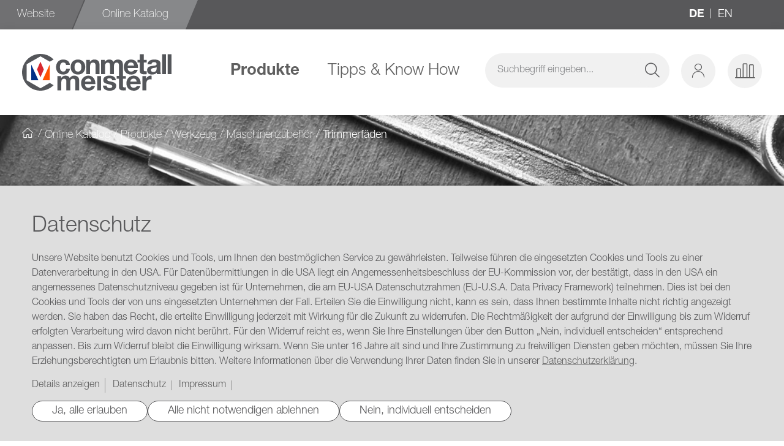

--- FILE ---
content_type: text/html; charset=UTF-8
request_url: https://www.conmetallmeister.de/de/online-katalog/produkte/werkzeug/maschinenzubeh-r/trimmerf-den.html
body_size: 49609
content:
 <!doctype html><html lang="de"><head > <meta charset="utf-8"/>
<meta name="title" content="Trimmerfäden  | Conmetall Meister"/>
<meta name="description" content="Entdecken Sie Neuheiten &amp; hochwertige Produkte aus dem Bereich Trimmerfäden. Optimieren Sie Ihr Baumarkt-Sortiment und erweitern Ihre Auswahl!"/>
<meta name="robots" content="INDEX,FOLLOW"/>
<meta name="viewport" content="width=device-width, initial-scale=1"/>
<meta name="format-detection" content="telephone=no"/>
<meta name="application-name" content="Conmetall Meister"/>
<meta name="msapplication-TileColor" content="#FFFFFF"/>
<meta name="msapplication-TileImage" content="https://www.conmetallmeister.de/static/version1767685051/frontend/CON/default/de_DE/images/icons/mstile-144x144.png"/>
<meta name="msapplication-square70x70logo" content="images/icons/mstile-70x70.png"/>
<meta name="msapplication-square150x150logo" content="images/icons/mstile-150x150.png"/>
<meta name="msapplication-wide310x150logo" content="images/icons/mstile-310x150.png"/>
<meta name="msapplication-square310x310logo" content="images/icons/mstile-310x310.png"/>
<title>Trimmerfäden  | Conmetall Meister</title>
<link  rel="stylesheet" type="text/css"  media="all" href="https://www.conmetallmeister.de/static/version1767685051/frontend/CON/default/de_DE/mage/calendar.min.css" />
<link  rel="stylesheet" type="text/css"  media="all" href="https://www.conmetallmeister.de/static/version1767685051/frontend/CON/default/de_DE/css/styles-m.min.css" />
<link  rel="stylesheet" type="text/css"  media="screen and (min-width: 768px)" href="https://www.conmetallmeister.de/static/version1767685051/frontend/CON/default/de_DE/css/styles-l.min.css" />
<link  rel="stylesheet" type="text/css"  media="print" href="https://www.conmetallmeister.de/static/version1767685051/frontend/CON/default/de_DE/css/print.min.css" />
<link  rel="icon" type="image/x-icon" href="https://www.conmetallmeister.de/static/version1767685051/frontend/CON/default/de_DE/Magento_Enterprise/favicon.ico" />
<link  rel="shortcut icon" type="image/x-icon" href="https://www.conmetallmeister.de/static/version1767685051/frontend/CON/default/de_DE/Magento_Enterprise/favicon.ico" />









<link  rel="apple-touch-icon-precomposed" sizes="57x57" href="https://www.conmetallmeister.de/static/version1767685051/frontend/CON/default/de_DE/images/icons/apple-touch-icon-57x57.png" />
<link  rel="apple-touch-icon-precomposed" sizes="114x114" href="https://www.conmetallmeister.de/static/version1767685051/frontend/CON/default/de_DE/images/icons/apple-touch-icon-114x114.png" />
<link  rel="apple-touch-icon-precomposed" sizes="72x72" href="https://www.conmetallmeister.de/static/version1767685051/frontend/CON/default/de_DE/images/icons/apple-touch-icon-72x72.png" />
<link  rel="apple-touch-icon-precomposed" sizes="144x144" href="https://www.conmetallmeister.de/static/version1767685051/frontend/CON/default/de_DE/images/icons/apple-touch-icon-144x144.png" />
<link  rel="apple-touch-icon-precomposed" sizes="60x60" href="https://www.conmetallmeister.de/static/version1767685051/frontend/CON/default/de_DE/images/icons/apple-touch-icon-60x60.png" />
<link  rel="apple-touch-icon-precomposed" sizes="120x120" href="https://www.conmetallmeister.de/static/version1767685051/frontend/CON/default/de_DE/images/icons/apple-touch-icon-120x120.png" />
<link  rel="apple-touch-icon-precomposed" sizes="76x76" href="https://www.conmetallmeister.de/static/version1767685051/frontend/CON/default/de_DE/images/icons/apple-touch-icon-76x76.png" />
<link  rel="apple-touch-icon-precomposed" sizes="152x152" href="https://www.conmetallmeister.de/static/version1767685051/frontend/CON/default/de_DE/images/icons/apple-touch-icon-152x152.png" />
<link  rel="icon" type="image/png" sizes="196x196" href="https://www.conmetallmeister.de/static/version1767685051/frontend/CON/default/de_DE/images/icons/favicon-196x196.png" />
<link  rel="icon" type="image/png" sizes="96x96" href="https://www.conmetallmeister.de/static/version1767685051/frontend/CON/default/de_DE/images/icons/favicon-96x96.png" />
<link  rel="icon" type="image/png" sizes="32x32" href="https://www.conmetallmeister.de/static/version1767685051/frontend/CON/default/de_DE/images/icons/favicon-32x32.png" />
<link  rel="icon" type="image/png" sizes="16x16" href="https://www.conmetallmeister.de/static/version1767685051/frontend/CON/default/de_DE/images/icons/favicon-16x16.png" />
<link  rel="icon" type="image/png" sizes="128x128" href="https://www.conmetallmeister.de/static/version1767685051/frontend/CON/default/de_DE/images/icons/favicon-128.png" />
<link  rel="canonical" href="https://www.conmetallmeister.de/de/online-katalog/produkte/werkzeug/maschinenzubeh-r/trimmerf-den.html" />
<!--QSyvhcs4FlQtNdsqSV1gTKdX7N90WdRx-->

<style>
#html-body.contact-index-index [data-content-type="row"][data-appearance="full-bleed"] [data-content-type="heading"] {
  margin-top: 0;
}

@media only screen and (max-width: 768px) {
  #html-body.contact-index-index [data-content-type="row"][data-appearance="full-bleed"] [data-content-type="heading"] {
    margin-top: 0;
  }
}

@media (min-width: 769px) {
#html-body.contact-index-index [data-content-type="row"][data-appearance="full-bleed"] > [data-content-type="banner"] {
    max-width: none;
    margin-right: 0;
    margin-left: 0;
    margin-bottom: 0 !important;
  }
}
</style>   </head><body data-container="body" data-mage-init='{"loaderAjax": {}, "loader": { "icon": "https://www.conmetallmeister.de/static/version1767685051/frontend/CON/default/de_DE/images/loader-2.gif"}}' id="html-body" class="has-overlapping-breadcrumbs page-with-filter page-products categorypath-online-katalog-produkte-werkzeug-maschinenzubeh-r-trimmerf-den category-trimmerf-den catalog-category-view page-layout-2columns-left">            <script type="text/javascript" exclude>(function(window, document, dataLayerName, id) {window[dataLayerName]=window[dataLayerName]||[],window[dataLayerName].push({start:(new Date).getTime(),event:"stg.start"});var scripts=document.getElementsByTagName('script')[0],tags=document.createElement('script');function stgCreateCookie(a,b,c){var d="";if(c){var e=new Date;e.setTime(e.getTime()+24*c*60*60*1e3),d="; expires="+e.toUTCString()}document.cookie=a+"="+b+d+"; path=/"}var isStgDebug=(window.location.href.match("stg_debug")||document.cookie.match("stg_debug"))&&!window.location.href.match("stg_disable_debug");stgCreateCookie("stg_debug",isStgDebug?1:"",isStgDebug?14:-1);var qP=[];dataLayerName!=="dataLayer"&&qP.push("data_layer_name="+dataLayerName),isStgDebug&&qP.push("stg_debug");var qPString=qP.length>0?("?"+qP.join("&")):"";tags.async=!0,tags.src="//analytics.witglobal.net/containers/"+id+".js"+qPString,scripts.parentNode.insertBefore(tags,scripts);!function(a,n,i){a[n]=a[n]||{};for(var c=0;c<i.length;c++)!function(i){a[n][i]=a[n][i]||{},a[n][i].api=a[n][i].api||function(){var a=[].slice.call(arguments,0);"string"==typeof a[0]&&window[dataLayerName].push({event:n+"."+i+":"+a[0],parameters:[].slice.call(arguments,1)})}}(i[c])}(window,"ppms",["tm","cm"]);})(window, document, 'dataLayer', '36ba4ab3-c4fb-4d89-a50b-ad3506ffafef');</script><noscript><iframe src="//analytics.witglobal.net/containers/36ba4ab3-c4fb-4d89-a50b-ad3506ffafef/noscript.html" height="0" width="0" style="display:none;visibility:hidden"></iframe></noscript> <div class="cookie-status-message" id="cookie-status">The store will not work correctly in the case when cookies are disabled.</div>     <noscript><div class="message global noscript"><div class="content"><p><strong>JavaScript scheint in Ihrem Browser deaktiviert zu sein.</strong> <span> Um unsere Website in bester Weise zu erfahren, aktivieren Sie Javascript in Ihrem Browser.</span></p></div></div></noscript>        <div data-bind="scope: 'add_to_requisition_popup'"><!-- ko template: getTemplate() --><!-- /ko --></div><div class="page-wrapper"><header class="page-header"><div class="panel wrapper"><div class="panel header"> <a class="action skip contentarea" href="#contentarea"><span> Zum Inhalt springen</span></a>    <div class="switcher language switcher-language" data-ui-id="language-switcher" id="switcher-language"><div class="actions dropdown options switcher-options"><ul class="dropdown switcher-dropdown" data-target="dropdown"> <li class="view-de switcher-option"><a href="/de/"> <strong> de</strong> </a></li>  <li class="view-en switcher-option"><a href="/en/"> en </a></li> </ul></div></div><div class="main-header"> <nav class="navigation" data-action="navigation"><ul data-first-level="true"><li  class="level0 nav-1 category-item first parent"><a href="https://www.conmetallmeister.de/de/"  class="level-top" ><span>Website</span></a></li><li  class="level0 nav-2 category-item has-active last parent"><a href="https://www.conmetallmeister.de/de/online-katalog.html"  class="level-top" ><span>Online Katalog</span></a></li> </ul></nav></div></div></div><div class="header-content-container"><div class="header content">  <button type="button" class="action nav-toggle" data-toggle="main-navigation"><span>Navigation umschalten</span></button> <a class="logo" href="https://www.conmetallmeister.de/de/" title="Conmetall Meister Logo"><img src="https://www.conmetallmeister.de/static/version1767685051/frontend/CON/default/de_DE/images/logo.svg" title="Conmetall&#x20;Meister&#x20;Logo" alt="Conmetall&#x20;Meister&#x20;Logo" width="200" height="200" /></a>  <nav class="navigation" data-action="navigation"><ul class="second-nav is-loading" data-mage-init='{"desktopMenu":{}}'><li  class="level0 nav-2-1 category-item first has-active parent"><a href="https://www.conmetallmeister.de/de/online-katalog/produkte.html"  class="level-top" ><span>Produkte</span></a><ul class="level0 submenu"><li  class="level1 nav-2-1-1 category-item first parent"><a href="https://www.conmetallmeister.de/de/online-katalog/produkte/eisenwaren.html" ><img alt="Eisenwaren" src="/media/catalog/category/CM_WEB_ICON_Men__OnlineKatalog_Eisenwaren_39x39.jpg" class="category-icon" /><span class="category-name">Eisenwaren</span></a><div class="level1 submenu"><ul class="submenu--inner"><li class="level2 category-all-link"><a href="https://www.conmetallmeister.de/de/online-katalog/produkte/eisenwaren.html">Alle Eisenwaren Produkte</a></li><li  class="level2 nav-2-1-1-1 category-item first parent"><a href="https://www.conmetallmeister.de/de/online-katalog/produkte/eisenwaren/aufbewahrung-organisation.html" ><span>Aufbewahrung &amp; Organisation</span></a><ul class="level2 submenu"><li  class="level3 nav-2-1-1-1-1 category-item first"><a href="https://www.conmetallmeister.de/de/online-katalog/produkte/eisenwaren/aufbewahrung-organisation/garderobenleisten-haken.html" ><span>Garderobenleisten &amp; Haken</span></a></li><li  class="level3 nav-2-1-1-1-2 category-item"><a href="https://www.conmetallmeister.de/de/online-katalog/produkte/eisenwaren/aufbewahrung-organisation/kleiderl-fter-halter.html" ><span>Kleiderlüfter &amp; -halter</span></a></li><li  class="level3 nav-2-1-1-1-3 category-item"><a href="https://www.conmetallmeister.de/de/online-katalog/produkte/eisenwaren/aufbewahrung-organisation/konsolen.html" ><span>Konsolen</span></a></li><li  class="level3 nav-2-1-1-1-4 category-item"><a href="https://www.conmetallmeister.de/de/online-katalog/produkte/eisenwaren/aufbewahrung-organisation/magnete.html" ><span>Magnete</span></a></li><li  class="level3 nav-2-1-1-1-5 category-item"><a href="https://www.conmetallmeister.de/de/online-katalog/produkte/eisenwaren/aufbewahrung-organisation/regalsysteme.html" ><span>Regalsysteme</span></a></li><li  class="level3 nav-2-1-1-1-6 category-item last"><a href="https://www.conmetallmeister.de/de/online-katalog/produkte/eisenwaren/aufbewahrung-organisation/werkzeug-ger-tehalter.html" ><span>Werkzeug- &amp; Gerätehalter</span></a></li></ul></li><li  class="level2 nav-2-1-1-2 category-item parent"><a href="https://www.conmetallmeister.de/de/online-katalog/produkte/eisenwaren/befestigungstechnik.html" ><span>Befestigungstechnik</span></a><ul class="level2 submenu"><li  class="level3 nav-2-1-1-2-1 category-item first"><a href="https://www.conmetallmeister.de/de/online-katalog/produkte/eisenwaren/befestigungstechnik/bilderhaken-aufh-nger.html" ><span>Bilderhaken &amp; Aufhänger</span></a></li><li  class="level3 nav-2-1-1-2-2 category-item"><a href="https://www.conmetallmeister.de/de/online-katalog/produkte/eisenwaren/befestigungstechnik/druck-zugfedern.html" ><span>Druck- &amp; Zugfedern</span></a></li><li  class="level3 nav-2-1-1-2-3 category-item"><a href="https://www.conmetallmeister.de/de/online-katalog/produkte/eisenwaren/befestigungstechnik/d-bel.html" ><span>Dübel</span></a></li><li  class="level3 nav-2-1-1-2-4 category-item"><a href="https://www.conmetallmeister.de/de/online-katalog/produkte/eisenwaren/befestigungstechnik/gewindestangen-bolzen.html" ><span>Gewindestangen &amp; -bolzen</span></a></li><li  class="level3 nav-2-1-1-2-5 category-item"><a href="https://www.conmetallmeister.de/de/online-katalog/produkte/eisenwaren/befestigungstechnik/muttern.html" ><span>Muttern</span></a></li><li  class="level3 nav-2-1-1-2-6 category-item"><a href="https://www.conmetallmeister.de/de/online-katalog/produkte/eisenwaren/befestigungstechnik/nieten-sen.html" ><span>Nieten &amp; Ösen</span></a></li><li  class="level3 nav-2-1-1-2-7 category-item"><a href="https://www.conmetallmeister.de/de/online-katalog/produkte/eisenwaren/befestigungstechnik/n-gel-stifte.html" ><span>Nägel &amp; Stifte</span></a></li><li  class="level3 nav-2-1-1-2-8 category-item"><a href="https://www.conmetallmeister.de/de/online-katalog/produkte/eisenwaren/befestigungstechnik/ringschrauben-schraubhaken.html" ><span>Ringschrauben &amp; Schraubhaken</span></a></li><li  class="level3 nav-2-1-1-2-9 category-item"><a href="https://www.conmetallmeister.de/de/online-katalog/produkte/eisenwaren/befestigungstechnik/scheiben-ringe.html" ><span>Scheiben &amp; Ringe</span></a></li><li  class="level3 nav-2-1-1-2-10 category-item"><a href="https://www.conmetallmeister.de/de/online-katalog/produkte/eisenwaren/befestigungstechnik/schrauben.html" ><span>Schrauben</span></a></li><li  class="level3 nav-2-1-1-2-11 category-item"><a href="https://www.conmetallmeister.de/de/online-katalog/produkte/eisenwaren/befestigungstechnik/sortimente.html" ><span>Sortimente</span></a></li><li  class="level3 nav-2-1-1-2-12 category-item"><a href="https://www.conmetallmeister.de/de/online-katalog/produkte/eisenwaren/befestigungstechnik/splinte.html" ><span>Splinte</span></a></li><li  class="level3 nav-2-1-1-2-13 category-item last"><a href="https://www.conmetallmeister.de/de/online-katalog/produkte/eisenwaren/befestigungstechnik/verbindungselemente.html" ><span>Verbindungselemente</span></a></li></ul></li><li  class="level2 nav-2-1-1-3 category-item parent"><a href="https://www.conmetallmeister.de/de/online-katalog/produkte/eisenwaren/beschl-ge.html" ><span>Beschläge</span></a><ul class="level2 submenu"><li  class="level3 nav-2-1-1-3-1 category-item first"><a href="https://www.conmetallmeister.de/de/online-katalog/produkte/eisenwaren/beschl-ge/ausz-ge-f-hrungen.html" ><span>Auszüge &amp; Führungen</span></a></li><li  class="level3 nav-2-1-1-3-2 category-item"><a href="https://www.conmetallmeister.de/de/online-katalog/produkte/eisenwaren/beschl-ge/b-nder-kloben-scharniere.html" ><span>Bänder, Kloben &amp; Scharniere</span></a></li><li  class="level3 nav-2-1-1-3-3 category-item"><a href="https://www.conmetallmeister.de/de/online-katalog/produkte/eisenwaren/beschl-ge/kistenecken.html" ><span>Kistenecken</span></a></li><li  class="level3 nav-2-1-1-3-4 category-item"><a href="https://www.conmetallmeister.de/de/online-katalog/produkte/eisenwaren/beschl-ge/m-belf-e.html" ><span>Möbelfüße</span></a></li><li  class="level3 nav-2-1-1-3-5 category-item"><a href="https://www.conmetallmeister.de/de/online-katalog/produkte/eisenwaren/beschl-ge/m-belgriffe-m-belkn-pfe.html" ><span>Möbelgriffe &amp; Möbelknöpfe</span></a></li><li  class="level3 nav-2-1-1-3-6 category-item"><a href="https://www.conmetallmeister.de/de/online-katalog/produkte/eisenwaren/beschl-ge/riegel-verschl-sse.html" ><span>Riegel &amp; Verschlüsse</span></a></li><li  class="level3 nav-2-1-1-3-7 category-item last"><a href="https://www.conmetallmeister.de/de/online-katalog/produkte/eisenwaren/beschl-ge/sortimente.html" ><span>Sortimente</span></a></li></ul></li><li  class="level2 nav-2-1-1-4 category-item parent"><a href="https://www.conmetallmeister.de/de/online-katalog/produkte/eisenwaren/beschriftung.html" ><span>Beschriftung</span></a><ul class="level2 submenu"><li  class="level3 nav-2-1-1-4-1 category-item first"><a href="https://www.conmetallmeister.de/de/online-katalog/produkte/eisenwaren/beschriftung/hausnummern.html" ><span>Hausnummern</span></a></li><li  class="level3 nav-2-1-1-4-2 category-item"><a href="https://www.conmetallmeister.de/de/online-katalog/produkte/eisenwaren/beschriftung/klebesymbole-lettern.html" ><span>Klebesymbole &amp; Lettern</span></a></li><li  class="level3 nav-2-1-1-4-3 category-item last"><a href="https://www.conmetallmeister.de/de/online-katalog/produkte/eisenwaren/beschriftung/schilder.html" ><span>Schilder</span></a></li></ul></li><li  class="level2 nav-2-1-1-5 category-item parent"><a href="https://www.conmetallmeister.de/de/online-katalog/produkte/eisenwaren/b-roausstattung.html" ><span>Büroausstattung</span></a><ul class="level2 submenu"><li  class="level3 nav-2-1-1-5-1 category-item first"><a href="https://www.conmetallmeister.de/de/online-katalog/produkte/eisenwaren/b-roausstattung/b-robedarf.html" ><span>Bürobedarf</span></a></li><li  class="level3 nav-2-1-1-5-2 category-item last"><a href="https://www.conmetallmeister.de/de/online-katalog/produkte/eisenwaren/b-roausstattung/schl-sselzubeh-r.html" ><span>Schlüsselzubehör</span></a></li></ul></li><li  class="level2 nav-2-1-1-6 category-item parent"><a href="https://www.conmetallmeister.de/de/online-katalog/produkte/eisenwaren/ersatzteile.html" ><span>Ersatzteile</span></a><ul class="level2 submenu"><li  class="level3 nav-2-1-1-6-1 category-item first"><a href="https://www.conmetallmeister.de/de/online-katalog/produkte/eisenwaren/ersatzteile/et-f-r-beschl-ge.html" ><span>ET für Beschläge</span></a></li><li  class="level3 nav-2-1-1-6-2 category-item"><a href="https://www.conmetallmeister.de/de/online-katalog/produkte/eisenwaren/ersatzteile/et-f-r-m-belgriffe-m-belkn-pfe.html" ><span>ET für Möbelgriffe &amp; Möbelknöpfe</span></a></li><li  class="level3 nav-2-1-1-6-3 category-item"><a href="https://www.conmetallmeister.de/de/online-katalog/produkte/eisenwaren/ersatzteile/et-f-r-riegel-verschl-sse.html" ><span>ET für Riegel &amp; Verschlüsse</span></a></li><li  class="level3 nav-2-1-1-6-4 category-item"><a href="https://www.conmetallmeister.de/de/online-katalog/produkte/eisenwaren/ersatzteile/et-f-r-rollen-r-der.html" ><span>ET für Rollen &amp; Räder</span></a></li><li  class="level3 nav-2-1-1-6-5 category-item last"><a href="https://www.conmetallmeister.de/de/online-katalog/produkte/eisenwaren/ersatzteile/et-f-r-t-rstopper-keile.html" ><span>ET für Türstopper &amp; Keile</span></a></li></ul></li><li  class="level2 nav-2-1-1-7 category-item parent"><a href="https://www.conmetallmeister.de/de/online-katalog/produkte/eisenwaren/holzverbinder.html" ><span>Holzverbinder</span></a><ul class="level2 submenu"><li  class="level3 nav-2-1-1-7-1 category-item first"><a href="https://www.conmetallmeister.de/de/online-katalog/produkte/eisenwaren/holzverbinder/balkenschuhe-verbinder.html" ><span>Balkenschuhe &amp; -verbinder</span></a></li><li  class="level3 nav-2-1-1-7-2 category-item"><a href="https://www.conmetallmeister.de/de/online-katalog/produkte/eisenwaren/holzverbinder/montageb-nder.html" ><span>Montagebänder</span></a></li><li  class="level3 nav-2-1-1-7-3 category-item"><a href="https://www.conmetallmeister.de/de/online-katalog/produkte/eisenwaren/holzverbinder/pfostenkappen.html" ><span>Pfostenkappen</span></a></li><li  class="level3 nav-2-1-1-7-4 category-item"><a href="https://www.conmetallmeister.de/de/online-katalog/produkte/eisenwaren/holzverbinder/pfostentr-ger-verbinder.html" ><span>Pfostenträger &amp; -verbinder</span></a></li><li  class="level3 nav-2-1-1-7-5 category-item"><a href="https://www.conmetallmeister.de/de/online-katalog/produkte/eisenwaren/holzverbinder/sonstige-verbinder.html" ><span>Sonstige Verbinder</span></a></li><li  class="level3 nav-2-1-1-7-6 category-item"><a href="https://www.conmetallmeister.de/de/online-katalog/produkte/eisenwaren/holzverbinder/st-tzen-anker.html" ><span>Stützen &amp; Anker</span></a></li><li  class="level3 nav-2-1-1-7-7 category-item"><a href="https://www.conmetallmeister.de/de/online-katalog/produkte/eisenwaren/holzverbinder/verbindungsbleche-flachverbinder.html" ><span>Verbindungsbleche &amp; Flachverbinder</span></a></li><li  class="level3 nav-2-1-1-7-8 category-item"><a href="https://www.conmetallmeister.de/de/online-katalog/produkte/eisenwaren/holzverbinder/winkel.html" ><span>Winkel</span></a></li><li  class="level3 nav-2-1-1-7-9 category-item last"><a href="https://www.conmetallmeister.de/de/online-katalog/produkte/eisenwaren/holzverbinder/zubeh-r.html" ><span>Zubehör</span></a></li></ul></li><li  class="level2 nav-2-1-1-8 category-item parent"><a href="https://www.conmetallmeister.de/de/online-katalog/produkte/eisenwaren/ketten-seile-zubeh-r.html" ><span>Ketten, Seile &amp; Zubehör</span></a><ul class="level2 submenu"><li  class="level3 nav-2-1-1-8-1 category-item first"><a href="https://www.conmetallmeister.de/de/online-katalog/produkte/eisenwaren/ketten-seile-zubeh-r/gurte-b-nder.html" ><span>Gurte &amp; Bänder</span></a></li><li  class="level3 nav-2-1-1-8-2 category-item"><a href="https://www.conmetallmeister.de/de/online-katalog/produkte/eisenwaren/ketten-seile-zubeh-r/ketten.html" ><span>Ketten</span></a></li><li  class="level3 nav-2-1-1-8-3 category-item"><a href="https://www.conmetallmeister.de/de/online-katalog/produkte/eisenwaren/ketten-seile-zubeh-r/leinen.html" ><span>Leinen</span></a></li><li  class="level3 nav-2-1-1-8-4 category-item"><a href="https://www.conmetallmeister.de/de/online-katalog/produkte/eisenwaren/ketten-seile-zubeh-r/schn-re.html" ><span>Schnüre</span></a></li><li  class="level3 nav-2-1-1-8-5 category-item"><a href="https://www.conmetallmeister.de/de/online-katalog/produkte/eisenwaren/ketten-seile-zubeh-r/seile.html" ><span>Seile</span></a></li><li  class="level3 nav-2-1-1-8-6 category-item"><a href="https://www.conmetallmeister.de/de/online-katalog/produkte/eisenwaren/ketten-seile-zubeh-r/sortimente.html" ><span>Sortimente</span></a></li><li  class="level3 nav-2-1-1-8-7 category-item"><a href="https://www.conmetallmeister.de/de/online-katalog/produkte/eisenwaren/ketten-seile-zubeh-r/verbindungselemente.html" ><span>Verbindungselemente</span></a></li><li  class="level3 nav-2-1-1-8-8 category-item last"><a href="https://www.conmetallmeister.de/de/online-katalog/produkte/eisenwaren/ketten-seile-zubeh-r/vorhang-zahlenschl-sser.html" ><span>Vorhang- &amp; Zahlenschlösser</span></a></li></ul></li><li  class="level2 nav-2-1-1-9 category-item parent"><a href="https://www.conmetallmeister.de/de/online-katalog/produkte/eisenwaren/m-bel-bodenschutz.html" ><span>Möbel- &amp; Bodenschutz</span></a><ul class="level2 submenu"><li  class="level3 nav-2-1-1-9-1 category-item first"><a href="https://www.conmetallmeister.de/de/online-katalog/produkte/eisenwaren/m-bel-bodenschutz/m-belgleiter.html" ><span>Möbelgleiter</span></a></li><li  class="level3 nav-2-1-1-9-2 category-item"><a href="https://www.conmetallmeister.de/de/online-katalog/produkte/eisenwaren/m-bel-bodenschutz/rohrkappen.html" ><span>Rohrkappen</span></a></li><li  class="level3 nav-2-1-1-9-3 category-item"><a href="https://www.conmetallmeister.de/de/online-katalog/produkte/eisenwaren/m-bel-bodenschutz/schutzpuffer.html" ><span>Schutzpuffer</span></a></li><li  class="level3 nav-2-1-1-9-4 category-item last"><a href="https://www.conmetallmeister.de/de/online-katalog/produkte/eisenwaren/m-bel-bodenschutz/t-rstopper-keile.html" ><span>Türstopper &amp; Keile</span></a></li></ul></li><li  class="level2 nav-2-1-1-10 category-item parent"><a href="https://www.conmetallmeister.de/de/online-katalog/produkte/eisenwaren/m-beltechnik.html" ><span>Möbeltechnik</span></a><ul class="level2 submenu"><li  class="level3 nav-2-1-1-10-1 category-item first"><a href="https://www.conmetallmeister.de/de/online-katalog/produkte/eisenwaren/m-beltechnik/bodentr-ger-schrankrohrlager.html" ><span>Bodenträger &amp; Schrankrohrlager</span></a></li><li  class="level3 nav-2-1-1-10-2 category-item"><a href="https://www.conmetallmeister.de/de/online-katalog/produkte/eisenwaren/m-beltechnik/klappenhalter.html" ><span>Klappenhalter</span></a></li><li  class="level3 nav-2-1-1-10-3 category-item"><a href="https://www.conmetallmeister.de/de/online-katalog/produkte/eisenwaren/m-beltechnik/l-ftungsbleche-kabeldurchl-sse.html" ><span>Lüftungsbleche &amp; Kabeldurchlässe</span></a></li><li  class="level3 nav-2-1-1-10-4 category-item"><a href="https://www.conmetallmeister.de/de/online-katalog/produkte/eisenwaren/m-beltechnik/schl-ssel-schl-sselschilder.html" ><span>Schlüssel &amp; Schlüsselschilder</span></a></li><li  class="level3 nav-2-1-1-10-5 category-item"><a href="https://www.conmetallmeister.de/de/online-katalog/produkte/eisenwaren/m-beltechnik/schrankaufh-nger.html" ><span>Schrankaufhänger</span></a></li><li  class="level3 nav-2-1-1-10-6 category-item"><a href="https://www.conmetallmeister.de/de/online-katalog/produkte/eisenwaren/m-beltechnik/schrankrohre.html" ><span>Schrankrohre</span></a></li><li  class="level3 nav-2-1-1-10-7 category-item last"><a href="https://www.conmetallmeister.de/de/online-katalog/produkte/eisenwaren/m-beltechnik/t-r-ffner-verschl-sse.html" ><span>Türöffner &amp; -verschlüsse</span></a></li></ul></li><li  class="level2 nav-2-1-1-11 category-item parent"><a href="https://www.conmetallmeister.de/de/online-katalog/produkte/eisenwaren/sonderbeschaffung.html" ><span>Sonderbeschaffung</span></a><ul class="level2 submenu"><li  class="level3 nav-2-1-1-11-1 category-item first last"><a href="https://www.conmetallmeister.de/de/online-katalog/produkte/eisenwaren/sonderbeschaffung/diverse.html" ><span>Diverse</span></a></li></ul></li><li  class="level2 nav-2-1-1-12 category-item last parent"><a href="https://www.conmetallmeister.de/de/online-katalog/produkte/eisenwaren/transport.html" ><span>Transport</span></a><ul class="level2 submenu"><li  class="level3 nav-2-1-1-12-1 category-item first"><a href="https://www.conmetallmeister.de/de/online-katalog/produkte/eisenwaren/transport/ladungssicherung.html" ><span>Ladungssicherung</span></a></li><li  class="level3 nav-2-1-1-12-2 category-item"><a href="https://www.conmetallmeister.de/de/online-katalog/produkte/eisenwaren/transport/rollen-r-der.html" ><span>Rollen &amp; Räder</span></a></li><li  class="level3 nav-2-1-1-12-3 category-item"><a href="https://www.conmetallmeister.de/de/online-katalog/produkte/eisenwaren/transport/transporthilfen.html" ><span>Transporthilfen</span></a></li><li  class="level3 nav-2-1-1-12-4 category-item last"><a href="https://www.conmetallmeister.de/de/online-katalog/produkte/eisenwaren/transport/transportmittel.html" ><span>Transportmittel</span></a></li></ul></li></ul></div></li><li  class="level1 nav-2-1-2 category-item parent"><a href="https://www.conmetallmeister.de/de/online-katalog/produkte/elektroinstallation.html" ><img alt="Elektroinstallation" src="/media/catalog/category/CM_WEB_ICON_Men__OnlineKatalog_Elektroinstallation_39x39.jpg" class="category-icon" /><span class="category-name">Elektroinstallation</span></a><div class="level1 submenu"><ul class="submenu--inner"><li class="level2 category-all-link"><a href="https://www.conmetallmeister.de/de/online-katalog/produkte/elektroinstallation.html">Alle Elektroinstallation Produkte</a></li><li  class="level2 nav-2-1-2-1 category-item first parent"><a href="https://www.conmetallmeister.de/de/online-katalog/produkte/elektroinstallation/befestigungstechnik.html" ><span>Befestigungstechnik</span></a><ul class="level2 submenu"><li  class="level3 nav-2-1-2-1-1 category-item first"><a href="https://www.conmetallmeister.de/de/online-katalog/produkte/elektroinstallation/befestigungstechnik/kabelisolation.html" ><span>Kabelisolation</span></a></li><li  class="level3 nav-2-1-2-1-2 category-item"><a href="https://www.conmetallmeister.de/de/online-katalog/produkte/elektroinstallation/befestigungstechnik/kabelorganisation.html" ><span>Kabelorganisation</span></a></li><li  class="level3 nav-2-1-2-1-3 category-item"><a href="https://www.conmetallmeister.de/de/online-katalog/produkte/elektroinstallation/befestigungstechnik/kabelverbindungen.html" ><span>Kabelverbindungen</span></a></li><li  class="level3 nav-2-1-2-1-4 category-item"><a href="https://www.conmetallmeister.de/de/online-katalog/produkte/elektroinstallation/befestigungstechnik/sortimente.html" ><span>Sortimente</span></a></li><li  class="level3 nav-2-1-2-1-5 category-item last"><a href="https://www.conmetallmeister.de/de/online-katalog/produkte/elektroinstallation/befestigungstechnik/wandbefestigungen.html" ><span>Wandbefestigungen</span></a></li></ul></li><li  class="level2 nav-2-1-2-2 category-item parent"><a href="https://www.conmetallmeister.de/de/online-katalog/produkte/elektroinstallation/beleuchtung.html" ><span>Beleuchtung</span></a><ul class="level2 submenu"><li  class="level3 nav-2-1-2-2-1 category-item first"><a href="https://www.conmetallmeister.de/de/online-katalog/produkte/elektroinstallation/beleuchtung/arbeitsstrahler-werkstattleuchten.html" ><span>Arbeitsstrahler &amp; Werkstattleuchten</span></a></li><li  class="level3 nav-2-1-2-2-2 category-item"><a href="https://www.conmetallmeister.de/de/online-katalog/produkte/elektroinstallation/beleuchtung/au-enstrahler-solarleuchten.html" ><span>Außenstrahler &amp; Solarleuchten</span></a></li><li  class="level3 nav-2-1-2-2-3 category-item"><a href="https://www.conmetallmeister.de/de/online-katalog/produkte/elektroinstallation/beleuchtung/feuchtraum-kellerleuchten.html" ><span>Feuchtraum- &amp; Kellerleuchten</span></a></li><li  class="level3 nav-2-1-2-2-4 category-item last"><a href="https://www.conmetallmeister.de/de/online-katalog/produkte/elektroinstallation/beleuchtung/orientierungs-nachtbeleuchtung.html" ><span>Orientierungs- &amp; Nachtbeleuchtung</span></a></li></ul></li><li  class="level2 nav-2-1-2-3 category-item parent"><a href="https://www.conmetallmeister.de/de/online-katalog/produkte/elektroinstallation/ersatzteile.html" ><span>Ersatzteile</span></a><ul class="level2 submenu"><li  class="level3 nav-2-1-2-3-1 category-item first last"><a href="https://www.conmetallmeister.de/de/online-katalog/produkte/elektroinstallation/ersatzteile/et-f-r-t-rklingeln-gongs.html" ><span>ET für Türklingeln &amp; -gongs</span></a></li></ul></li><li  class="level2 nav-2-1-2-4 category-item parent"><a href="https://www.conmetallmeister.de/de/online-katalog/produkte/elektroinstallation/leitungen-stecksysteme.html" ><span>Leitungen &amp; Stecksysteme</span></a><ul class="level2 submenu"><li  class="level3 nav-2-1-2-4-1 category-item first"><a href="https://www.conmetallmeister.de/de/online-katalog/produkte/elektroinstallation/leitungen-stecksysteme/anschlussleitungen.html" ><span>Anschlussleitungen</span></a></li><li  class="level3 nav-2-1-2-4-2 category-item"><a href="https://www.conmetallmeister.de/de/online-katalog/produkte/elektroinstallation/leitungen-stecksysteme/kupplungen.html" ><span>Kupplungen</span></a></li><li  class="level3 nav-2-1-2-4-3 category-item"><a href="https://www.conmetallmeister.de/de/online-katalog/produkte/elektroinstallation/leitungen-stecksysteme/steckdosen.html" ><span>Steckdosen</span></a></li><li  class="level3 nav-2-1-2-4-4 category-item last"><a href="https://www.conmetallmeister.de/de/online-katalog/produkte/elektroinstallation/leitungen-stecksysteme/stecker.html" ><span>Stecker</span></a></li></ul></li><li  class="level2 nav-2-1-2-5 category-item parent"><a href="https://www.conmetallmeister.de/de/online-katalog/produkte/elektroinstallation/leuchtenzubeh-r.html" ><span>Leuchtenzubehör</span></a><ul class="level2 submenu"><li  class="level3 nav-2-1-2-5-1 category-item first"><a href="https://www.conmetallmeister.de/de/online-katalog/produkte/elektroinstallation/leuchtenzubeh-r/deckenabzweigdosen.html" ><span>Deckenabzweigdosen</span></a></li><li  class="level3 nav-2-1-2-5-2 category-item"><a href="https://www.conmetallmeister.de/de/online-katalog/produkte/elektroinstallation/leuchtenzubeh-r/lampenfassungen.html" ><span>Lampenfassungen</span></a></li><li  class="level3 nav-2-1-2-5-3 category-item"><a href="https://www.conmetallmeister.de/de/online-katalog/produkte/elektroinstallation/leuchtenzubeh-r/leuchtenpendel.html" ><span>Leuchtenpendel</span></a></li><li  class="level3 nav-2-1-2-5-4 category-item"><a href="https://www.conmetallmeister.de/de/online-katalog/produkte/elektroinstallation/leuchtenzubeh-r/schalter-dimmer.html" ><span>Schalter &amp; Dimmer</span></a></li><li  class="level3 nav-2-1-2-5-5 category-item last"><a href="https://www.conmetallmeister.de/de/online-katalog/produkte/elektroinstallation/leuchtenzubeh-r/zubeh-r.html" ><span>Zubehör</span></a></li></ul></li><li  class="level2 nav-2-1-2-6 category-item parent"><a href="https://www.conmetallmeister.de/de/online-katalog/produkte/elektroinstallation/rohinstallation.html" ><span>Rohinstallation</span></a><ul class="level2 submenu"><li  class="level3 nav-2-1-2-6-1 category-item first"><a href="https://www.conmetallmeister.de/de/online-katalog/produkte/elektroinstallation/rohinstallation/dosenmaterial.html" ><span>Dosenmaterial</span></a></li><li  class="level3 nav-2-1-2-6-2 category-item last"><a href="https://www.conmetallmeister.de/de/online-katalog/produkte/elektroinstallation/rohinstallation/kabelschutz.html" ><span>Kabelschutz</span></a></li></ul></li><li  class="level2 nav-2-1-2-7 category-item parent"><a href="https://www.conmetallmeister.de/de/online-katalog/produkte/elektroinstallation/schalterprogramme.html" ><span>Schalterprogramme</span></a><ul class="level2 submenu"><li  class="level3 nav-2-1-2-7-1 category-item first"><a href="https://www.conmetallmeister.de/de/online-katalog/produkte/elektroinstallation/schalterprogramme/aufputz-schalterserien.html" ><span>Aufputz-Schalterserien</span></a></li><li  class="level3 nav-2-1-2-7-2 category-item"><a href="https://www.conmetallmeister.de/de/online-katalog/produkte/elektroinstallation/schalterprogramme/unterputz-schalterserien.html" ><span>Unterputz-Schalterserien</span></a></li><li  class="level3 nav-2-1-2-7-3 category-item last"><a href="https://www.conmetallmeister.de/de/online-katalog/produkte/elektroinstallation/schalterprogramme/zubeh-r.html" ><span>Zubehör</span></a></li></ul></li><li  class="level2 nav-2-1-2-8 category-item parent"><a href="https://www.conmetallmeister.de/de/online-katalog/produkte/elektroinstallation/sicherheit-komfort.html" ><span>Sicherheit &amp; Komfort</span></a><ul class="level2 submenu"><li  class="level3 nav-2-1-2-8-1 category-item first"><a href="https://www.conmetallmeister.de/de/online-katalog/produkte/elektroinstallation/sicherheit-komfort/steckdosenschutz.html" ><span>Steckdosenschutz</span></a></li><li  class="level3 nav-2-1-2-8-2 category-item"><a href="https://www.conmetallmeister.de/de/online-katalog/produkte/elektroinstallation/sicherheit-komfort/t-rklingeln-gongs.html" ><span>Türklingeln &amp; -gongs</span></a></li><li  class="level3 nav-2-1-2-8-3 category-item"><a href="https://www.conmetallmeister.de/de/online-katalog/produkte/elektroinstallation/sicherheit-komfort/warn-bewegungsmelder.html" ><span>Warn- &amp; Bewegungsmelder</span></a></li><li  class="level3 nav-2-1-2-8-4 category-item last"><a href="https://www.conmetallmeister.de/de/online-katalog/produkte/elektroinstallation/sicherheit-komfort/zeitschaltuhren-funksteckdosen.html" ><span>Zeitschaltuhren &amp; Funksteckdosen</span></a></li></ul></li><li  class="level2 nav-2-1-2-9 category-item parent"><a href="https://www.conmetallmeister.de/de/online-katalog/produkte/elektroinstallation/sicherungsmaterial-verteilerk-sten.html" ><span>Sicherungsmaterial &amp; Verteilerkästen</span></a><ul class="level2 submenu"><li  class="level3 nav-2-1-2-9-1 category-item first"><a href="https://www.conmetallmeister.de/de/online-katalog/produkte/elektroinstallation/sicherungsmaterial-verteilerk-sten/blitzschutz-erdung.html" ><span>Blitzschutz &amp; Erdung</span></a></li><li  class="level3 nav-2-1-2-9-2 category-item"><a href="https://www.conmetallmeister.de/de/online-katalog/produkte/elektroinstallation/sicherungsmaterial-verteilerk-sten/sicherungen.html" ><span>Sicherungen</span></a></li><li  class="level3 nav-2-1-2-9-3 category-item"><a href="https://www.conmetallmeister.de/de/online-katalog/produkte/elektroinstallation/sicherungsmaterial-verteilerk-sten/verteilereinbau.html" ><span>Verteilereinbau</span></a></li><li  class="level3 nav-2-1-2-9-4 category-item"><a href="https://www.conmetallmeister.de/de/online-katalog/produkte/elektroinstallation/sicherungsmaterial-verteilerk-sten/verteilerk-sten.html" ><span>Verteilerkästen</span></a></li><li  class="level3 nav-2-1-2-9-5 category-item last"><a href="https://www.conmetallmeister.de/de/online-katalog/produkte/elektroinstallation/sicherungsmaterial-verteilerk-sten/zubeh-r.html" ><span>Zubehör</span></a></li></ul></li><li  class="level2 nav-2-1-2-10 category-item last parent"><a href="https://www.conmetallmeister.de/de/online-katalog/produkte/elektroinstallation/stromversorgung-verteilung.html" ><span>Stromversorgung &amp; -verteilung</span></a><ul class="level2 submenu"><li  class="level3 nav-2-1-2-10-1 category-item first"><a href="https://www.conmetallmeister.de/de/online-katalog/produkte/elektroinstallation/stromversorgung-verteilung/adapter-zwischenstecker.html" ><span>Adapter &amp; Zwischenstecker</span></a></li><li  class="level3 nav-2-1-2-10-2 category-item"><a href="https://www.conmetallmeister.de/de/online-katalog/produkte/elektroinstallation/stromversorgung-verteilung/kabeltrommeln.html" ><span>Kabeltrommeln</span></a></li><li  class="level3 nav-2-1-2-10-3 category-item"><a href="https://www.conmetallmeister.de/de/online-katalog/produkte/elektroinstallation/stromversorgung-verteilung/steckdosenleisten.html" ><span>Steckdosenleisten</span></a></li><li  class="level3 nav-2-1-2-10-4 category-item"><a href="https://www.conmetallmeister.de/de/online-katalog/produkte/elektroinstallation/stromversorgung-verteilung/stromverteiler.html" ><span>Stromverteiler</span></a></li><li  class="level3 nav-2-1-2-10-5 category-item"><a href="https://www.conmetallmeister.de/de/online-katalog/produkte/elektroinstallation/stromversorgung-verteilung/verl-ngerungskabel.html" ><span>Verlängerungskabel</span></a></li><li  class="level3 nav-2-1-2-10-6 category-item last"><a href="https://www.conmetallmeister.de/de/online-katalog/produkte/elektroinstallation/stromversorgung-verteilung/zubeh-r.html" ><span>Zubehör</span></a></li></ul></li></ul></div></li><li  class="level1 nav-2-1-3 category-item parent"><a href="https://www.conmetallmeister.de/de/online-katalog/produkte/maschinen.html" ><img alt="Maschinen" src="/media/catalog/category/CM_WEB_ICON_Men__OnlineKatalog_Maschinen_39x39.jpg" class="category-icon" /><span class="category-name">Maschinen</span></a><div class="level1 submenu"><ul class="submenu--inner"><li class="level2 category-all-link"><a href="https://www.conmetallmeister.de/de/online-katalog/produkte/maschinen.html">Alle Maschinen Produkte</a></li><li  class="level2 nav-2-1-3-1 category-item first parent"><a href="https://www.conmetallmeister.de/de/online-katalog/produkte/maschinen/baumaschinen.html" ><span>Baumaschinen</span></a><ul class="level2 submenu"><li  class="level3 nav-2-1-3-1-1 category-item first last"><a href="https://www.conmetallmeister.de/de/online-katalog/produkte/maschinen/baumaschinen/r-hrwerke.html" ><span>Rührwerke</span></a></li></ul></li><li  class="level2 nav-2-1-3-2 category-item parent"><a href="https://www.conmetallmeister.de/de/online-katalog/produkte/maschinen/beleuchtung.html" ><span>Beleuchtung</span></a><ul class="level2 submenu"><li  class="level3 nav-2-1-3-2-1 category-item first last"><a href="https://www.conmetallmeister.de/de/online-katalog/produkte/maschinen/beleuchtung/arbeitsstrahler-werkstattleuchten.html" ><span>Arbeitsstrahler &amp; Werkstattleuchten</span></a></li></ul></li><li  class="level2 nav-2-1-3-3 category-item parent"><a href="https://www.conmetallmeister.de/de/online-katalog/produkte/maschinen/bohrer-schrauber.html" ><span>Bohrer &amp; Schrauber</span></a><ul class="level2 submenu"><li  class="level3 nav-2-1-3-3-1 category-item first"><a href="https://www.conmetallmeister.de/de/online-katalog/produkte/maschinen/bohrer-schrauber/akkuschrauber-akkubohrschrauber.html" ><span>Akkuschrauber &amp; Akkubohrschrauber</span></a></li><li  class="level3 nav-2-1-3-3-2 category-item"><a href="https://www.conmetallmeister.de/de/online-katalog/produkte/maschinen/bohrer-schrauber/bohr-abbruchh-mmer.html" ><span>Bohr- &amp; Abbruchhämmer</span></a></li><li  class="level3 nav-2-1-3-3-3 category-item"><a href="https://www.conmetallmeister.de/de/online-katalog/produkte/maschinen/bohrer-schrauber/bohrmaschinen.html" ><span>Bohrmaschinen</span></a></li><li  class="level3 nav-2-1-3-3-4 category-item last"><a href="https://www.conmetallmeister.de/de/online-katalog/produkte/maschinen/bohrer-schrauber/trockenbauschrauber.html" ><span>Trockenbauschrauber</span></a></li></ul></li><li  class="level2 nav-2-1-3-4 category-item parent"><a href="https://www.conmetallmeister.de/de/online-katalog/produkte/maschinen/druckluft-reinigungsger-te.html" ><span>Druckluft- &amp; Reinigungsgeräte</span></a><ul class="level2 submenu"><li  class="level3 nav-2-1-3-4-1 category-item first"><a href="https://www.conmetallmeister.de/de/online-katalog/produkte/maschinen/druckluft-reinigungsger-te/druckluftger-te.html" ><span>Druckluftgeräte</span></a></li><li  class="level3 nav-2-1-3-4-2 category-item last"><a href="https://www.conmetallmeister.de/de/online-katalog/produkte/maschinen/druckluft-reinigungsger-te/saugger-te.html" ><span>Sauggeräte</span></a></li></ul></li><li  class="level2 nav-2-1-3-5 category-item parent"><a href="https://www.conmetallmeister.de/de/online-katalog/produkte/maschinen/ersatzteile.html" ><span>Ersatzteile</span></a><ul class="level2 submenu"><li  class="level3 nav-2-1-3-5-1 category-item first"><a href="https://www.conmetallmeister.de/de/online-katalog/produkte/maschinen/ersatzteile/et-universal.html" ><span>ET Universal</span></a></li><li  class="level3 nav-2-1-3-5-2 category-item"><a href="https://www.conmetallmeister.de/de/online-katalog/produkte/maschinen/ersatzteile/et-f-r-arbeitsstrahler.html" ><span>ET für Arbeitsstrahler</span></a></li><li  class="level3 nav-2-1-3-5-3 category-item"><a href="https://www.conmetallmeister.de/de/online-katalog/produkte/maschinen/ersatzteile/et-f-r-baumaschinen.html" ><span>ET für Baumaschinen</span></a></li><li  class="level3 nav-2-1-3-5-4 category-item"><a href="https://www.conmetallmeister.de/de/online-katalog/produkte/maschinen/ersatzteile/et-f-r-bohrer-schrauber.html" ><span>ET für Bohrer &amp; Schrauber</span></a></li><li  class="level3 nav-2-1-3-5-5 category-item"><a href="https://www.conmetallmeister.de/de/online-katalog/produkte/maschinen/ersatzteile/et-f-r-druckluft-reinigungsger-te.html" ><span>ET für Druckluft- &amp; Reinigungsgeräte</span></a></li><li  class="level3 nav-2-1-3-5-6 category-item"><a href="https://www.conmetallmeister.de/de/online-katalog/produkte/maschinen/ersatzteile/et-f-r-gartenmaschinen.html" ><span>ET für Gartenmaschinen</span></a></li><li  class="level3 nav-2-1-3-5-7 category-item"><a href="https://www.conmetallmeister.de/de/online-katalog/produkte/maschinen/ersatzteile/et-f-r-hobel-fr-sen.html" ><span>ET für Hobel &amp; Fräsen</span></a></li><li  class="level3 nav-2-1-3-5-8 category-item"><a href="https://www.conmetallmeister.de/de/online-katalog/produkte/maschinen/ersatzteile/et-f-r-multifunktionswerkzeuge.html" ><span>ET für Multifunktionswerkzeuge</span></a></li><li  class="level3 nav-2-1-3-5-9 category-item"><a href="https://www.conmetallmeister.de/de/online-katalog/produkte/maschinen/ersatzteile/et-f-r-s-gen.html" ><span>ET für Sägen</span></a></li><li  class="level3 nav-2-1-3-5-10 category-item"><a href="https://www.conmetallmeister.de/de/online-katalog/produkte/maschinen/ersatzteile/et-f-r-trenner-schleifer.html" ><span>ET für Trenner &amp; Schleifer</span></a></li><li  class="level3 nav-2-1-3-5-11 category-item last"><a href="https://www.conmetallmeister.de/de/online-katalog/produkte/maschinen/ersatzteile/et-f-r-verbindungstechnik.html" ><span>ET für Verbindungstechnik</span></a></li></ul></li><li  class="level2 nav-2-1-3-6 category-item parent"><a href="https://www.conmetallmeister.de/de/online-katalog/produkte/maschinen/gartenmaschinen.html" ><span>Gartenmaschinen</span></a><ul class="level2 submenu"><li  class="level3 nav-2-1-3-6-1 category-item first last"><a href="https://www.conmetallmeister.de/de/online-katalog/produkte/maschinen/gartenmaschinen/rollkultivatoren.html" ><span>Rollkultivatoren</span></a></li></ul></li><li  class="level2 nav-2-1-3-7 category-item parent"><a href="https://www.conmetallmeister.de/de/online-katalog/produkte/maschinen/hobel-fr-sen.html" ><span>Hobel &amp; Fräsen</span></a><ul class="level2 submenu"><li  class="level3 nav-2-1-3-7-1 category-item first"><a href="https://www.conmetallmeister.de/de/online-katalog/produkte/maschinen/hobel-fr-sen/fr-sen.html" ><span>Fräsen</span></a></li><li  class="level3 nav-2-1-3-7-2 category-item last"><a href="https://www.conmetallmeister.de/de/online-katalog/produkte/maschinen/hobel-fr-sen/hobel.html" ><span>Hobel</span></a></li></ul></li><li  class="level2 nav-2-1-3-8 category-item parent"><a href="https://www.conmetallmeister.de/de/online-katalog/produkte/maschinen/maschinenzubeh-r.html" ><span>Maschinenzubehör</span></a><ul class="level2 submenu"><li  class="level3 nav-2-1-3-8-1 category-item first last"><a href="https://www.conmetallmeister.de/de/online-katalog/produkte/maschinen/maschinenzubeh-r/akkus-ladeger-te.html" ><span>Akkus &amp; Ladegeräte</span></a></li></ul></li><li  class="level2 nav-2-1-3-9 category-item parent"><a href="https://www.conmetallmeister.de/de/online-katalog/produkte/maschinen/oberfl-chenbearbeitung.html" ><span>Oberflächenbearbeitung</span></a><ul class="level2 submenu"><li  class="level3 nav-2-1-3-9-1 category-item first"><a href="https://www.conmetallmeister.de/de/online-katalog/produkte/maschinen/oberfl-chenbearbeitung/farbspr-hger-te.html" ><span>Farbsprühgeräte</span></a></li><li  class="level3 nav-2-1-3-9-2 category-item"><a href="https://www.conmetallmeister.de/de/online-katalog/produkte/maschinen/oberfl-chenbearbeitung/hei-luftgebl-se.html" ><span>Heißluftgebläse</span></a></li><li  class="level3 nav-2-1-3-9-3 category-item"><a href="https://www.conmetallmeister.de/de/online-katalog/produkte/maschinen/oberfl-chenbearbeitung/multifunktionswerkzeuge.html" ><span>Multifunktionswerkzeuge</span></a></li><li  class="level3 nav-2-1-3-9-4 category-item last"><a href="https://www.conmetallmeister.de/de/online-katalog/produkte/maschinen/oberfl-chenbearbeitung/polierger-te.html" ><span>Poliergeräte</span></a></li></ul></li><li  class="level2 nav-2-1-3-10 category-item parent"><a href="https://www.conmetallmeister.de/de/online-katalog/produkte/maschinen/s-gen.html" ><span>Sägen</span></a><ul class="level2 submenu"><li  class="level3 nav-2-1-3-10-1 category-item first"><a href="https://www.conmetallmeister.de/de/online-katalog/produkte/maschinen/s-gen/kreiss-gen.html" ><span>Kreissägen</span></a></li><li  class="level3 nav-2-1-3-10-2 category-item"><a href="https://www.conmetallmeister.de/de/online-katalog/produkte/maschinen/s-gen/stichs-gen.html" ><span>Stichsägen</span></a></li><li  class="level3 nav-2-1-3-10-3 category-item last"><a href="https://www.conmetallmeister.de/de/online-katalog/produkte/maschinen/s-gen/s-bels-gen.html" ><span>Säbelsägen</span></a></li></ul></li><li  class="level2 nav-2-1-3-11 category-item parent"><a href="https://www.conmetallmeister.de/de/online-katalog/produkte/maschinen/trenner-schleifer.html" ><span>Trenner &amp; Schleifer</span></a><ul class="level2 submenu"><li  class="level3 nav-2-1-3-11-1 category-item first"><a href="https://www.conmetallmeister.de/de/online-katalog/produkte/maschinen/trenner-schleifer/bandschleifer.html" ><span>Bandschleifer</span></a></li><li  class="level3 nav-2-1-3-11-2 category-item"><a href="https://www.conmetallmeister.de/de/online-katalog/produkte/maschinen/trenner-schleifer/dreieckschleifer.html" ><span>Dreieckschleifer</span></a></li><li  class="level3 nav-2-1-3-11-3 category-item"><a href="https://www.conmetallmeister.de/de/online-katalog/produkte/maschinen/trenner-schleifer/elektrofeilen.html" ><span>Elektrofeilen</span></a></li><li  class="level3 nav-2-1-3-11-4 category-item"><a href="https://www.conmetallmeister.de/de/online-katalog/produkte/maschinen/trenner-schleifer/exzenterschleifer.html" ><span>Exzenterschleifer</span></a></li><li  class="level3 nav-2-1-3-11-5 category-item"><a href="https://www.conmetallmeister.de/de/online-katalog/produkte/maschinen/trenner-schleifer/faustschleifer.html" ><span>Faustschleifer</span></a></li><li  class="level3 nav-2-1-3-11-6 category-item"><a href="https://www.conmetallmeister.de/de/online-katalog/produkte/maschinen/trenner-schleifer/fliesenschneider.html" ><span>Fliesenschneider</span></a></li><li  class="level3 nav-2-1-3-11-7 category-item"><a href="https://www.conmetallmeister.de/de/online-katalog/produkte/maschinen/trenner-schleifer/schwingschleifer.html" ><span>Schwingschleifer</span></a></li><li  class="level3 nav-2-1-3-11-8 category-item"><a href="https://www.conmetallmeister.de/de/online-katalog/produkte/maschinen/trenner-schleifer/sortimente.html" ><span>Sortimente</span></a></li><li  class="level3 nav-2-1-3-11-9 category-item last"><a href="https://www.conmetallmeister.de/de/online-katalog/produkte/maschinen/trenner-schleifer/winkelschleifer.html" ><span>Winkelschleifer</span></a></li></ul></li><li  class="level2 nav-2-1-3-12 category-item last parent"><a href="https://www.conmetallmeister.de/de/online-katalog/produkte/maschinen/verbindungstechnik.html" ><span>Verbindungstechnik</span></a><ul class="level2 submenu"><li  class="level3 nav-2-1-3-12-1 category-item first"><a href="https://www.conmetallmeister.de/de/online-katalog/produkte/maschinen/verbindungstechnik/hei-klebeger-te.html" ><span>Heißklebegeräte</span></a></li><li  class="level3 nav-2-1-3-12-2 category-item"><a href="https://www.conmetallmeister.de/de/online-katalog/produkte/maschinen/verbindungstechnik/sortimente.html" ><span>Sortimente</span></a></li><li  class="level3 nav-2-1-3-12-3 category-item last"><a href="https://www.conmetallmeister.de/de/online-katalog/produkte/maschinen/verbindungstechnik/tacker.html" ><span>Tacker</span></a></li></ul></li></ul></div></li><li  class="level1 nav-2-1-4 category-item parent"><a href="https://www.conmetallmeister.de/de/online-katalog/produkte/garten-haushalt.html" ><img alt="Garten &amp; Haushalt" src="/media/catalog/category/CM_WEB_ICON_Men__OnlineKatalog_GartenHaushalt_39x39.jpg" class="category-icon" /><span class="category-name">Garten &amp; Haushalt</span></a><div class="level1 submenu"><ul class="submenu--inner"><li class="level2 category-all-link"><a href="https://www.conmetallmeister.de/de/online-katalog/produkte/garten-haushalt.html">Alle Garten &amp; Haushalt Produkte</a></li><li  class="level2 nav-2-1-4-1 category-item first parent"><a href="https://www.conmetallmeister.de/de/online-katalog/produkte/garten-haushalt/abdeckmaterial-witterungsschutz.html" ><span>Abdeckmaterial &amp; Witterungsschutz</span></a><ul class="level2 submenu"><li  class="level3 nav-2-1-4-1-1 category-item first"><a href="https://www.conmetallmeister.de/de/online-katalog/produkte/garten-haushalt/abdeckmaterial-witterungsschutz/abdeckplanen.html" ><span>Abdeckplanen</span></a></li><li  class="level3 nav-2-1-4-1-2 category-item"><a href="https://www.conmetallmeister.de/de/online-katalog/produkte/garten-haushalt/abdeckmaterial-witterungsschutz/folien.html" ><span>Folien</span></a></li><li  class="level3 nav-2-1-4-1-3 category-item"><a href="https://www.conmetallmeister.de/de/online-katalog/produkte/garten-haushalt/abdeckmaterial-witterungsschutz/jutes-cke.html" ><span>Jutesäcke</span></a></li><li  class="level3 nav-2-1-4-1-4 category-item"><a href="https://www.conmetallmeister.de/de/online-katalog/produkte/garten-haushalt/abdeckmaterial-witterungsschutz/kokosscheiben-matten.html" ><span>Kokosscheiben &amp; -matten</span></a></li><li  class="level3 nav-2-1-4-1-5 category-item"><a href="https://www.conmetallmeister.de/de/online-katalog/produkte/garten-haushalt/abdeckmaterial-witterungsschutz/netze.html" ><span>Netze</span></a></li><li  class="level3 nav-2-1-4-1-6 category-item"><a href="https://www.conmetallmeister.de/de/online-katalog/produkte/garten-haushalt/abdeckmaterial-witterungsschutz/vliese.html" ><span>Vliese</span></a></li><li  class="level3 nav-2-1-4-1-7 category-item last"><a href="https://www.conmetallmeister.de/de/online-katalog/produkte/garten-haushalt/abdeckmaterial-witterungsschutz/zubeh-r.html" ><span>Zubehör</span></a></li></ul></li><li  class="level2 nav-2-1-4-2 category-item parent"><a href="https://www.conmetallmeister.de/de/online-katalog/produkte/garten-haushalt/arbeitskleidung-arbeitsschutz.html" ><span>Arbeitskleidung &amp; Arbeitsschutz</span></a><ul class="level2 submenu"><li  class="level3 nav-2-1-4-2-1 category-item first"><a href="https://www.conmetallmeister.de/de/online-katalog/produkte/garten-haushalt/arbeitskleidung-arbeitsschutz/arbeitsschurzen.html" ><span>Arbeitsschürzen</span></a></li><li  class="level3 nav-2-1-4-2-2 category-item last"><a href="https://www.conmetallmeister.de/de/online-katalog/produkte/garten-haushalt/arbeitskleidung-arbeitsschutz/knieschutz.html" ><span>Knieschutz</span></a></li></ul></li><li  class="level2 nav-2-1-4-3 category-item parent"><a href="https://www.conmetallmeister.de/de/online-katalog/produkte/garten-haushalt/aufbewahrung-organisation.html" ><span>Aufbewahrung &amp; Organisation</span></a><ul class="level2 submenu"><li  class="level3 nav-2-1-4-3-1 category-item first"><a href="https://www.conmetallmeister.de/de/online-katalog/produkte/garten-haushalt/aufbewahrung-organisation/schlauchhalter.html" ><span>Schlauchhalter</span></a></li><li  class="level3 nav-2-1-4-3-2 category-item last"><a href="https://www.conmetallmeister.de/de/online-katalog/produkte/garten-haushalt/aufbewahrung-organisation/werkzeug-ger-tehalter.html" ><span>Werkzeug- &amp; Gerätehalter</span></a></li></ul></li><li  class="level2 nav-2-1-4-4 category-item parent"><a href="https://www.conmetallmeister.de/de/online-katalog/produkte/garten-haushalt/bew-sserung.html" ><span>Bewässerung</span></a><ul class="level2 submenu"><li  class="level3 nav-2-1-4-4-1 category-item first"><a href="https://www.conmetallmeister.de/de/online-katalog/produkte/garten-haushalt/bew-sserung/garten-bew-sserungshilfen.html" ><span>Garten- &amp; Bewässerungshilfen</span></a></li><li  class="level3 nav-2-1-4-4-2 category-item"><a href="https://www.conmetallmeister.de/de/online-katalog/produkte/garten-haushalt/bew-sserung/gartenspritzen-gartenbrausen.html" ><span>Gartenspritzen &amp; Gartenbrausen</span></a></li><li  class="level3 nav-2-1-4-4-3 category-item"><a href="https://www.conmetallmeister.de/de/online-katalog/produkte/garten-haushalt/bew-sserung/hand-druckspr-her.html" ><span>Hand- &amp; Drucksprüher</span></a></li><li  class="level3 nav-2-1-4-4-4 category-item"><a href="https://www.conmetallmeister.de/de/online-katalog/produkte/garten-haushalt/bew-sserung/rasensprenger-regner.html" ><span>Rasensprenger &amp; Regner</span></a></li><li  class="level3 nav-2-1-4-4-5 category-item"><a href="https://www.conmetallmeister.de/de/online-katalog/produkte/garten-haushalt/bew-sserung/schlauchtrommeln-schlauchwagen.html" ><span>Schlauchtrommeln &amp; Schlauchwagen</span></a></li><li  class="level3 nav-2-1-4-4-6 category-item last"><a href="https://www.conmetallmeister.de/de/online-katalog/produkte/garten-haushalt/bew-sserung/schl-uche.html" ><span>Schläuche</span></a></li></ul></li><li  class="level2 nav-2-1-4-5 category-item parent"><a href="https://www.conmetallmeister.de/de/online-katalog/produkte/garten-haushalt/b-roausstattung.html" ><span>Büroausstattung</span></a><ul class="level2 submenu"><li  class="level3 nav-2-1-4-5-1 category-item first"><a href="https://www.conmetallmeister.de/de/online-katalog/produkte/garten-haushalt/b-roausstattung/stifte-marker.html" ><span>Stifte &amp; Marker</span></a></li><li  class="level3 nav-2-1-4-5-2 category-item"><a href="https://www.conmetallmeister.de/de/online-katalog/produkte/garten-haushalt/b-roausstattung/tafelfolie-kreide.html" ><span>Tafelfolie &amp; -kreide</span></a></li><li  class="level3 nav-2-1-4-5-3 category-item last"><a href="https://www.conmetallmeister.de/de/online-katalog/produkte/garten-haushalt/b-roausstattung/tresore-dokumentenkassetten.html" ><span>Tresore &amp; Dokumentenkassetten</span></a></li></ul></li><li  class="level2 nav-2-1-4-6 category-item parent"><a href="https://www.conmetallmeister.de/de/online-katalog/produkte/garten-haushalt/ersatzteile.html" ><span>Ersatzteile</span></a><ul class="level2 submenu"><li  class="level3 nav-2-1-4-6-1 category-item first"><a href="https://www.conmetallmeister.de/de/online-katalog/produkte/garten-haushalt/ersatzteile/et-f-r-abfalls-cke-sammelbeh-lter.html" ><span>ET für Abfallsäcke &amp; Sammelbehälter</span></a></li><li  class="level3 nav-2-1-4-6-2 category-item"><a href="https://www.conmetallmeister.de/de/online-katalog/produkte/garten-haushalt/ersatzteile/et-f-r-besen-b-rsten.html" ><span>ET für Besen &amp; Bürsten</span></a></li><li  class="level3 nav-2-1-4-6-3 category-item"><a href="https://www.conmetallmeister.de/de/online-katalog/produkte/garten-haushalt/ersatzteile/et-f-r-bodenh-lsen-schirmst-nder.html" ><span>ET für Bodenhülsen &amp; Schirmständer</span></a></li><li  class="level3 nav-2-1-4-6-4 category-item"><a href="https://www.conmetallmeister.de/de/online-katalog/produkte/garten-haushalt/ersatzteile/et-f-r-garten-bew-sserungshilfen.html" ><span>ET für Garten- &amp; Bewässerungshilfen</span></a></li><li  class="level3 nav-2-1-4-6-5 category-item"><a href="https://www.conmetallmeister.de/de/online-katalog/produkte/garten-haushalt/ersatzteile/et-f-r-garten-campingm-bel.html" ><span>ET für Garten- &amp; Campingmöbel</span></a></li><li  class="level3 nav-2-1-4-6-6 category-item"><a href="https://www.conmetallmeister.de/de/online-katalog/produkte/garten-haushalt/ersatzteile/et-f-r-gartenger-te-werkzeuge.html" ><span>ET für Gartengeräte &amp; -werkzeuge</span></a></li><li  class="level3 nav-2-1-4-6-7 category-item"><a href="https://www.conmetallmeister.de/de/online-katalog/produkte/garten-haushalt/ersatzteile/et-f-r-hand-druckspr-her.html" ><span>ET für Hand- &amp; Drucksprüher</span></a></li><li  class="level3 nav-2-1-4-6-8 category-item"><a href="https://www.conmetallmeister.de/de/online-katalog/produkte/garten-haushalt/ersatzteile/et-f-r-kaminzubeh-r.html" ><span>ET für Kaminzubehör</span></a></li><li  class="level3 nav-2-1-4-6-9 category-item"><a href="https://www.conmetallmeister.de/de/online-katalog/produkte/garten-haushalt/ersatzteile/et-f-r-kugelh-hne-ventile.html" ><span>ET für Kugelhähne &amp; Ventile</span></a></li><li  class="level3 nav-2-1-4-6-10 category-item"><a href="https://www.conmetallmeister.de/de/online-katalog/produkte/garten-haushalt/ersatzteile/et-f-r-pavillons-pergolas.html" ><span>ET für Pavillons &amp; Pergolas</span></a></li><li  class="level3 nav-2-1-4-6-11 category-item"><a href="https://www.conmetallmeister.de/de/online-katalog/produkte/garten-haushalt/ersatzteile/et-f-r-pumpensysteme.html" ><span>ET für Pumpensysteme</span></a></li><li  class="level3 nav-2-1-4-6-12 category-item"><a href="https://www.conmetallmeister.de/de/online-katalog/produkte/garten-haushalt/ersatzteile/et-f-r-rasensprenger-regner.html" ><span>ET für Rasensprenger &amp; Regner</span></a></li><li  class="level3 nav-2-1-4-6-13 category-item"><a href="https://www.conmetallmeister.de/de/online-katalog/produkte/garten-haushalt/ersatzteile/et-f-r-rechen-laubbesen.html" ><span>ET für Rechen &amp; Laubbesen</span></a></li><li  class="level3 nav-2-1-4-6-14 category-item"><a href="https://www.conmetallmeister.de/de/online-katalog/produkte/garten-haushalt/ersatzteile/et-f-r-schaufeln-spaten-gabeln.html" ><span>ET für Schaufeln, Spaten &amp; Gabeln</span></a></li><li  class="level3 nav-2-1-4-6-15 category-item"><a href="https://www.conmetallmeister.de/de/online-katalog/produkte/garten-haushalt/ersatzteile/et-f-r-schlauchtrommeln-schlauchwagen.html" ><span>ET für Schlauchtrommeln &amp; Schlauchwagen</span></a></li><li  class="level3 nav-2-1-4-6-16 category-item"><a href="https://www.conmetallmeister.de/de/online-katalog/produkte/garten-haushalt/ersatzteile/et-f-r-schneidwerkzeuge.html" ><span>ET für Schneidwerkzeuge</span></a></li><li  class="level3 nav-2-1-4-6-17 category-item"><a href="https://www.conmetallmeister.de/de/online-katalog/produkte/garten-haushalt/ersatzteile/et-f-r-sch-dlingsbek-mpfung.html" ><span>ET für Schädlingsbekämpfung</span></a></li><li  class="level3 nav-2-1-4-6-18 category-item"><a href="https://www.conmetallmeister.de/de/online-katalog/produkte/garten-haushalt/ersatzteile/et-f-r-transportmittel.html" ><span>ET für Transportmittel</span></a></li><li  class="level3 nav-2-1-4-6-19 category-item last"><a href="https://www.conmetallmeister.de/de/online-katalog/produkte/garten-haushalt/ersatzteile/et-f-r-tresore-dokumentenkassetten.html" ><span>ET für Tresore &amp; Dokumentenkassetten</span></a></li></ul></li><li  class="level2 nav-2-1-4-7 category-item parent"><a href="https://www.conmetallmeister.de/de/online-katalog/produkte/garten-haushalt/freizeit-camping.html" ><span>Freizeit &amp; Camping</span></a><ul class="level2 submenu"><li  class="level3 nav-2-1-4-7-1 category-item first"><a href="https://www.conmetallmeister.de/de/online-katalog/produkte/garten-haushalt/freizeit-camping/bodenh-lsen-schirmst-nder.html" ><span>Bodenhülsen &amp; Schirmständer</span></a></li><li  class="level3 nav-2-1-4-7-2 category-item"><a href="https://www.conmetallmeister.de/de/online-katalog/produkte/garten-haushalt/freizeit-camping/freizeit.html" ><span>Freizeit</span></a></li><li  class="level3 nav-2-1-4-7-3 category-item"><a href="https://www.conmetallmeister.de/de/online-katalog/produkte/garten-haushalt/freizeit-camping/garten-campingm-bel.html" ><span>Garten- &amp; Campingmöbel</span></a></li><li  class="level3 nav-2-1-4-7-4 category-item"><a href="https://www.conmetallmeister.de/de/online-katalog/produkte/garten-haushalt/freizeit-camping/outdoorbekleidung.html" ><span>Outdoorbekleidung</span></a></li><li  class="level3 nav-2-1-4-7-5 category-item"><a href="https://www.conmetallmeister.de/de/online-katalog/produkte/garten-haushalt/freizeit-camping/pavillons-pergolas.html" ><span>Pavillons &amp; Pergolas</span></a></li><li  class="level3 nav-2-1-4-7-6 category-item last"><a href="https://www.conmetallmeister.de/de/online-katalog/produkte/garten-haushalt/freizeit-camping/sonnenschirme.html" ><span>Sonnenschirme</span></a></li></ul></li><li  class="level2 nav-2-1-4-8 category-item parent"><a href="https://www.conmetallmeister.de/de/online-katalog/produkte/garten-haushalt/garten-pflanzenpflege.html" ><span>Garten- &amp; Pflanzenpflege</span></a><ul class="level2 submenu"><li  class="level3 nav-2-1-4-8-1 category-item first"><a href="https://www.conmetallmeister.de/de/online-katalog/produkte/garten-haushalt/garten-pflanzenpflege/abfalls-cke-sammelbeh-lter.html" ><span>Abfallsäcke &amp; Sammelbehälter</span></a></li><li  class="level3 nav-2-1-4-8-2 category-item"><a href="https://www.conmetallmeister.de/de/online-katalog/produkte/garten-haushalt/garten-pflanzenpflege/baumschutz.html" ><span>Baumschutz</span></a></li><li  class="level3 nav-2-1-4-8-3 category-item"><a href="https://www.conmetallmeister.de/de/online-katalog/produkte/garten-haushalt/garten-pflanzenpflege/beet-rasenpflege.html" ><span>Beet- &amp; Rasenpflege</span></a></li><li  class="level3 nav-2-1-4-8-4 category-item"><a href="https://www.conmetallmeister.de/de/online-katalog/produkte/garten-haushalt/garten-pflanzenpflege/bindematerial.html" ><span>Bindematerial</span></a></li><li  class="level3 nav-2-1-4-8-5 category-item"><a href="https://www.conmetallmeister.de/de/online-katalog/produkte/garten-haushalt/garten-pflanzenpflege/dachrinnenschutz.html" ><span>Dachrinnenschutz</span></a></li><li  class="level3 nav-2-1-4-8-6 category-item last"><a href="https://www.conmetallmeister.de/de/online-katalog/produkte/garten-haushalt/garten-pflanzenpflege/rankhilfen-pflanzenhalter.html" ><span>Rankhilfen &amp; Pflanzenhalter</span></a></li></ul></li><li  class="level2 nav-2-1-4-9 category-item parent"><a href="https://www.conmetallmeister.de/de/online-katalog/produkte/garten-haushalt/gartenger-te-werkzeuge.html" ><span>Gartengeräte &amp; -werkzeuge</span></a><ul class="level2 submenu"><li  class="level3 nav-2-1-4-9-1 category-item first"><a href="https://www.conmetallmeister.de/de/online-katalog/produkte/garten-haushalt/gartenger-te-werkzeuge/besen-b-rsten.html" ><span>Besen &amp; Bürsten</span></a></li><li  class="level3 nav-2-1-4-9-2 category-item"><a href="https://www.conmetallmeister.de/de/online-katalog/produkte/garten-haushalt/gartenger-te-werkzeuge/bodenbearbeitung.html" ><span>Bodenbearbeitung</span></a></li><li  class="level3 nav-2-1-4-9-3 category-item"><a href="https://www.conmetallmeister.de/de/online-katalog/produkte/garten-haushalt/gartenger-te-werkzeuge/erntehelfer.html" ><span>Erntehelfer</span></a></li><li  class="level3 nav-2-1-4-9-4 category-item"><a href="https://www.conmetallmeister.de/de/online-katalog/produkte/garten-haushalt/gartenger-te-werkzeuge/ersatzbl-tter-klingen.html" ><span>Ersatzblätter &amp; -klingen</span></a></li><li  class="level3 nav-2-1-4-9-5 category-item"><a href="https://www.conmetallmeister.de/de/online-katalog/produkte/garten-haushalt/gartenger-te-werkzeuge/gartenhandger-te.html" ><span>Gartenhandgeräte</span></a></li><li  class="level3 nav-2-1-4-9-6 category-item"><a href="https://www.conmetallmeister.de/de/online-katalog/produkte/garten-haushalt/gartenger-te-werkzeuge/gartens-gen.html" ><span>Gartensägen</span></a></li><li  class="level3 nav-2-1-4-9-7 category-item"><a href="https://www.conmetallmeister.de/de/online-katalog/produkte/garten-haushalt/gartenger-te-werkzeuge/rechen-laubbesen.html" ><span>Rechen &amp; Laubbesen</span></a></li><li  class="level3 nav-2-1-4-9-8 category-item"><a href="https://www.conmetallmeister.de/de/online-katalog/produkte/garten-haushalt/gartenger-te-werkzeuge/schaufeln-spaten-gabeln.html" ><span>Schaufeln, Spaten &amp; Gabeln</span></a></li><li  class="level3 nav-2-1-4-9-9 category-item"><a href="https://www.conmetallmeister.de/de/online-katalog/produkte/garten-haushalt/gartenger-te-werkzeuge/schneidwerkzeuge.html" ><span>Schneidwerkzeuge</span></a></li><li  class="level3 nav-2-1-4-9-10 category-item"><a href="https://www.conmetallmeister.de/de/online-katalog/produkte/garten-haushalt/gartenger-te-werkzeuge/sortimente.html" ><span>Sortimente</span></a></li><li  class="level3 nav-2-1-4-9-11 category-item"><a href="https://www.conmetallmeister.de/de/online-katalog/produkte/garten-haushalt/gartenger-te-werkzeuge/werkzeug-ger-testiele.html" ><span>Werkzeug- &amp; Gerätestiele</span></a></li><li  class="level3 nav-2-1-4-9-12 category-item last"><a href="https://www.conmetallmeister.de/de/online-katalog/produkte/garten-haushalt/gartenger-te-werkzeuge/winterger-te.html" ><span>Wintergeräte</span></a></li></ul></li><li  class="level2 nav-2-1-4-10 category-item parent"><a href="https://www.conmetallmeister.de/de/online-katalog/produkte/garten-haushalt/gartenz-une-sichtschutz.html" ><span>Gartenzäune &amp; Sichtschutz</span></a><ul class="level2 submenu"><li  class="level3 nav-2-1-4-10-1 category-item first"><a href="https://www.conmetallmeister.de/de/online-katalog/produkte/garten-haushalt/gartenz-une-sichtschutz/gartentore.html" ><span>Gartentore</span></a></li><li  class="level3 nav-2-1-4-10-2 category-item last"><a href="https://www.conmetallmeister.de/de/online-katalog/produkte/garten-haushalt/gartenz-une-sichtschutz/sichtschutz.html" ><span>Sichtschutz</span></a></li></ul></li><li  class="level2 nav-2-1-4-11 category-item parent"><a href="https://www.conmetallmeister.de/de/online-katalog/produkte/garten-haushalt/haushaltshelfer.html" ><span>Haushaltshelfer</span></a><ul class="level2 submenu"><li  class="level3 nav-2-1-4-11-1 category-item first"><a href="https://www.conmetallmeister.de/de/online-katalog/produkte/garten-haushalt/haushaltshelfer/befestigungsmaterial.html" ><span>Befestigungsmaterial</span></a></li><li  class="level3 nav-2-1-4-11-2 category-item"><a href="https://www.conmetallmeister.de/de/online-katalog/produkte/garten-haushalt/haushaltshelfer/dichtungen.html" ><span>Dichtungen</span></a></li><li  class="level3 nav-2-1-4-11-3 category-item"><a href="https://www.conmetallmeister.de/de/online-katalog/produkte/garten-haushalt/haushaltshelfer/einbruchschutz.html" ><span>Einbruchschutz</span></a></li><li  class="level3 nav-2-1-4-11-4 category-item"><a href="https://www.conmetallmeister.de/de/online-katalog/produkte/garten-haushalt/haushaltshelfer/erste-hilfe-material.html" ><span>Erste-Hilfe-Material</span></a></li><li  class="level3 nav-2-1-4-11-5 category-item"><a href="https://www.conmetallmeister.de/de/online-katalog/produkte/garten-haushalt/haushaltshelfer/kfz-fahrradzubeh-r.html" ><span>KFZ- &amp; Fahrradzubehör</span></a></li><li  class="level3 nav-2-1-4-11-6 category-item"><a href="https://www.conmetallmeister.de/de/online-katalog/produkte/garten-haushalt/haushaltshelfer/kaminzubeh-r.html" ><span>Kaminzubehör</span></a></li><li  class="level3 nav-2-1-4-11-7 category-item"><a href="https://www.conmetallmeister.de/de/online-katalog/produkte/garten-haushalt/haushaltshelfer/klebeb-nder-abroller.html" ><span>Klebebänder &amp; Abroller</span></a></li><li  class="level3 nav-2-1-4-11-8 category-item"><a href="https://www.conmetallmeister.de/de/online-katalog/produkte/garten-haushalt/haushaltshelfer/reinigungszubeh-r.html" ><span>Reinigungszubehör</span></a></li><li  class="level3 nav-2-1-4-11-9 category-item"><a href="https://www.conmetallmeister.de/de/online-katalog/produkte/garten-haushalt/haushaltshelfer/reparatursets.html" ><span>Reparatursets</span></a></li><li  class="level3 nav-2-1-4-11-10 category-item"><a href="https://www.conmetallmeister.de/de/online-katalog/produkte/garten-haushalt/haushaltshelfer/verpackungsmaterial.html" ><span>Verpackungsmaterial</span></a></li><li  class="level3 nav-2-1-4-11-11 category-item last"><a href="https://www.conmetallmeister.de/de/online-katalog/produkte/garten-haushalt/haushaltshelfer/verschl-sse.html" ><span>Verschlüsse</span></a></li></ul></li><li  class="level2 nav-2-1-4-12 category-item parent"><a href="https://www.conmetallmeister.de/de/online-katalog/produkte/garten-haushalt/pflanzenanzucht.html" ><span>Pflanzenanzucht</span></a><ul class="level2 submenu"><li  class="level3 nav-2-1-4-12-1 category-item first"><a href="https://www.conmetallmeister.de/de/online-katalog/produkte/garten-haushalt/pflanzenanzucht/anzuchterde-quelltabletten.html" ><span>Anzuchterde &amp; Quelltabletten</span></a></li><li  class="level3 nav-2-1-4-12-2 category-item"><a href="https://www.conmetallmeister.de/de/online-katalog/produkte/garten-haushalt/pflanzenanzucht/anzuchthelfer.html" ><span>Anzuchthelfer</span></a></li><li  class="level3 nav-2-1-4-12-3 category-item"><a href="https://www.conmetallmeister.de/de/online-katalog/produkte/garten-haushalt/pflanzenanzucht/gew-chs-treibh-user.html" ><span>Gewächs- &amp; Treibhäuser</span></a></li><li  class="level3 nav-2-1-4-12-4 category-item"><a href="https://www.conmetallmeister.de/de/online-katalog/produkte/garten-haushalt/pflanzenanzucht/pflanzenschilder.html" ><span>Pflanzenschilder</span></a></li><li  class="level3 nav-2-1-4-12-5 category-item"><a href="https://www.conmetallmeister.de/de/online-katalog/produkte/garten-haushalt/pflanzenanzucht/pflanzgef-e.html" ><span>Pflanzgefäße</span></a></li><li  class="level3 nav-2-1-4-12-6 category-item last"><a href="https://www.conmetallmeister.de/de/online-katalog/produkte/garten-haushalt/pflanzenanzucht/sortimente.html" ><span>Sortimente</span></a></li></ul></li><li  class="level2 nav-2-1-4-13 category-item parent"><a href="https://www.conmetallmeister.de/de/online-katalog/produkte/garten-haushalt/sch-dlingsbek-mpfung.html" ><span>Schädlingsbekämpfung</span></a><ul class="level2 submenu"><li  class="level3 nav-2-1-4-13-1 category-item first"><a href="https://www.conmetallmeister.de/de/online-katalog/produkte/garten-haushalt/sch-dlingsbek-mpfung/tierabwehr.html" ><span>Tierabwehr</span></a></li><li  class="level3 nav-2-1-4-13-2 category-item last"><a href="https://www.conmetallmeister.de/de/online-katalog/produkte/garten-haushalt/sch-dlingsbek-mpfung/tierfallen.html" ><span>Tierfallen</span></a></li></ul></li><li  class="level2 nav-2-1-4-14 category-item parent"><a href="https://www.conmetallmeister.de/de/online-katalog/produkte/garten-haushalt/transport.html" ><span>Transport</span></a><ul class="level2 submenu"><li  class="level3 nav-2-1-4-14-1 category-item first last"><a href="https://www.conmetallmeister.de/de/online-katalog/produkte/garten-haushalt/transport/transportmittel.html" ><span>Transportmittel</span></a></li></ul></li><li  class="level2 nav-2-1-4-15 category-item last parent"><a href="https://www.conmetallmeister.de/de/online-katalog/produkte/garten-haushalt/wassertechnik.html" ><span>Wassertechnik</span></a><ul class="level2 submenu"><li  class="level3 nav-2-1-4-15-1 category-item first"><a href="https://www.conmetallmeister.de/de/online-katalog/produkte/garten-haushalt/wassertechnik/bew-sserungssteuerung.html" ><span>Bewässerungssteuerung</span></a></li><li  class="level3 nav-2-1-4-15-2 category-item"><a href="https://www.conmetallmeister.de/de/online-katalog/produkte/garten-haushalt/wassertechnik/dichtungsmaterial.html" ><span>Dichtungsmaterial</span></a></li><li  class="level3 nav-2-1-4-15-3 category-item"><a href="https://www.conmetallmeister.de/de/online-katalog/produkte/garten-haushalt/wassertechnik/gewindefittings.html" ><span>Gewindefittings</span></a></li><li  class="level3 nav-2-1-4-15-4 category-item"><a href="https://www.conmetallmeister.de/de/online-katalog/produkte/garten-haushalt/wassertechnik/kugelh-hne-ventile.html" ><span>Kugelhähne &amp; Ventile</span></a></li><li  class="level3 nav-2-1-4-15-5 category-item"><a href="https://www.conmetallmeister.de/de/online-katalog/produkte/garten-haushalt/wassertechnik/pumpen-pumpensysteme.html" ><span>Pumpen &amp; Pumpensysteme</span></a></li><li  class="level3 nav-2-1-4-15-6 category-item last"><a href="https://www.conmetallmeister.de/de/online-katalog/produkte/garten-haushalt/wassertechnik/schlauchverbinder-stecksysteme.html" ><span>Schlauchverbinder &amp; Stecksysteme</span></a></li></ul></li></ul></div></li><li  class="level1 nav-2-1-5 category-item parent"><a href="https://www.conmetallmeister.de/de/online-katalog/produkte/sanit-r.html" ><img alt="Sanitär" src="/media/catalog/category/CM_WEB_ICON_Men__OnlineKatalog_Sanit_r_39x39.jpg" class="category-icon" /><span class="category-name">Sanitär</span></a><div class="level1 submenu"><ul class="submenu--inner"><li class="level2 category-all-link"><a href="https://www.conmetallmeister.de/de/online-katalog/produkte/sanit-r.html">Alle Sanitär Produkte</a></li><li  class="level2 nav-2-1-5-1 category-item first parent"><a href="https://www.conmetallmeister.de/de/online-katalog/produkte/sanit-r/badausstattung.html" ><span>Badausstattung</span></a><ul class="level2 submenu"><li  class="level3 nav-2-1-5-1-1 category-item first"><a href="https://www.conmetallmeister.de/de/online-katalog/produkte/sanit-r/badausstattung/befestigungstechnik.html" ><span>Befestigungstechnik</span></a></li><li  class="level3 nav-2-1-5-1-2 category-item"><a href="https://www.conmetallmeister.de/de/online-katalog/produkte/sanit-r/badausstattung/dusch-wannenzubeh-r.html" ><span>Dusch- &amp; Wannenzubehör</span></a></li><li  class="level3 nav-2-1-5-1-3 category-item"><a href="https://www.conmetallmeister.de/de/online-katalog/produkte/sanit-r/badausstattung/wc-zubeh-r.html" ><span>WC-Zubehör</span></a></li><li  class="level3 nav-2-1-5-1-4 category-item last"><a href="https://www.conmetallmeister.de/de/online-katalog/produkte/sanit-r/badausstattung/waschplatzzubeh-r.html" ><span>Waschplatzzubehör</span></a></li></ul></li><li  class="level2 nav-2-1-5-2 category-item parent"><a href="https://www.conmetallmeister.de/de/online-katalog/produkte/sanit-r/badkeramik.html" ><span>Badkeramik</span></a><ul class="level2 submenu"><li  class="level3 nav-2-1-5-2-1 category-item first"><a href="https://www.conmetallmeister.de/de/online-katalog/produkte/sanit-r/badkeramik/befestigungstechnik.html" ><span>Befestigungstechnik</span></a></li><li  class="level3 nav-2-1-5-2-2 category-item"><a href="https://www.conmetallmeister.de/de/online-katalog/produkte/sanit-r/badkeramik/bidets.html" ><span>Bidets</span></a></li><li  class="level3 nav-2-1-5-2-3 category-item"><a href="https://www.conmetallmeister.de/de/online-katalog/produkte/sanit-r/badkeramik/urinale.html" ><span>Urinale</span></a></li><li  class="level3 nav-2-1-5-2-4 category-item"><a href="https://www.conmetallmeister.de/de/online-katalog/produkte/sanit-r/badkeramik/wcs.html" ><span>WCs</span></a></li><li  class="level3 nav-2-1-5-2-5 category-item"><a href="https://www.conmetallmeister.de/de/online-katalog/produkte/sanit-r/badkeramik/waschbecken.html" ><span>Waschbecken</span></a></li><li  class="level3 nav-2-1-5-2-6 category-item last"><a href="https://www.conmetallmeister.de/de/online-katalog/produkte/sanit-r/badkeramik/zubeh-r.html" ><span>Zubehör</span></a></li></ul></li><li  class="level2 nav-2-1-5-3 category-item parent"><a href="https://www.conmetallmeister.de/de/online-katalog/produkte/sanit-r/brausen-duschsysteme.html" ><span>Brausen &amp; Duschsysteme</span></a><ul class="level2 submenu"><li  class="level3 nav-2-1-5-3-1 category-item first"><a href="https://www.conmetallmeister.de/de/online-katalog/produkte/sanit-r/brausen-duschsysteme/brausegarnituren.html" ><span>Brausegarnituren</span></a></li><li  class="level3 nav-2-1-5-3-2 category-item"><a href="https://www.conmetallmeister.de/de/online-katalog/produkte/sanit-r/brausen-duschsysteme/brausesets.html" ><span>Brausesets</span></a></li><li  class="level3 nav-2-1-5-3-3 category-item"><a href="https://www.conmetallmeister.de/de/online-katalog/produkte/sanit-r/brausen-duschsysteme/brausestangen-wandarme.html" ><span>Brausestangen &amp; Wandarme</span></a></li><li  class="level3 nav-2-1-5-3-4 category-item"><a href="https://www.conmetallmeister.de/de/online-katalog/produkte/sanit-r/brausen-duschsysteme/duschsysteme.html" ><span>Duschsysteme</span></a></li><li  class="level3 nav-2-1-5-3-5 category-item"><a href="https://www.conmetallmeister.de/de/online-katalog/produkte/sanit-r/brausen-duschsysteme/kopf-handbrausen.html" ><span>Kopf- &amp; Handbrausen</span></a></li><li  class="level3 nav-2-1-5-3-6 category-item last"><a href="https://www.conmetallmeister.de/de/online-katalog/produkte/sanit-r/brausen-duschsysteme/zubeh-r.html" ><span>Zubehör</span></a></li></ul></li><li  class="level2 nav-2-1-5-4 category-item parent"><a href="https://www.conmetallmeister.de/de/online-katalog/produkte/sanit-r/fittings.html" ><span>Fittings</span></a><ul class="level2 submenu"><li  class="level3 nav-2-1-5-4-1 category-item first"><a href="https://www.conmetallmeister.de/de/online-katalog/produkte/sanit-r/fittings/gewindefittings.html" ><span>Gewindefittings</span></a></li><li  class="level3 nav-2-1-5-4-2 category-item"><a href="https://www.conmetallmeister.de/de/online-katalog/produkte/sanit-r/fittings/klemmfittings.html" ><span>Klemmfittings</span></a></li><li  class="level3 nav-2-1-5-4-3 category-item"><a href="https://www.conmetallmeister.de/de/online-katalog/produkte/sanit-r/fittings/l-tfittings.html" ><span>Lötfittings</span></a></li><li  class="level3 nav-2-1-5-4-4 category-item"><a href="https://www.conmetallmeister.de/de/online-katalog/produkte/sanit-r/fittings/pressfittings.html" ><span>Pressfittings</span></a></li><li  class="level3 nav-2-1-5-4-5 category-item"><a href="https://www.conmetallmeister.de/de/online-katalog/produkte/sanit-r/fittings/quetschfittings.html" ><span>Quetschfittings</span></a></li><li  class="level3 nav-2-1-5-4-6 category-item"><a href="https://www.conmetallmeister.de/de/online-katalog/produkte/sanit-r/fittings/schraubfittings.html" ><span>Schraubfittings</span></a></li><li  class="level3 nav-2-1-5-4-7 category-item last"><a href="https://www.conmetallmeister.de/de/online-katalog/produkte/sanit-r/fittings/steckfittings.html" ><span>Steckfittings</span></a></li></ul></li><li  class="level2 nav-2-1-5-5 category-item parent"><a href="https://www.conmetallmeister.de/de/online-katalog/produkte/sanit-r/heizungs-wassertechnik.html" ><span>Heizungs- &amp; Wassertechnik</span></a><ul class="level2 submenu"><li  class="level3 nav-2-1-5-5-1 category-item first"><a href="https://www.conmetallmeister.de/de/online-katalog/produkte/sanit-r/heizungs-wassertechnik/anschl-sse-verschraubungen.html" ><span>Anschlüsse &amp; Verschraubungen</span></a></li><li  class="level3 nav-2-1-5-5-2 category-item"><a href="https://www.conmetallmeister.de/de/online-katalog/produkte/sanit-r/heizungs-wassertechnik/ausdehnungsgef-e.html" ><span>Ausdehnungsgefäße</span></a></li><li  class="level3 nav-2-1-5-5-3 category-item"><a href="https://www.conmetallmeister.de/de/online-katalog/produkte/sanit-r/heizungs-wassertechnik/befestigungstechnik.html" ><span>Befestigungstechnik</span></a></li><li  class="level3 nav-2-1-5-5-4 category-item"><a href="https://www.conmetallmeister.de/de/online-katalog/produkte/sanit-r/heizungs-wassertechnik/kugelh-hne-ventile.html" ><span>Kugelhähne &amp; Ventile</span></a></li><li  class="level3 nav-2-1-5-5-5 category-item"><a href="https://www.conmetallmeister.de/de/online-katalog/produkte/sanit-r/heizungs-wassertechnik/pumpen-pumpensysteme.html" ><span>Pumpen &amp; Pumpensysteme</span></a></li><li  class="level3 nav-2-1-5-5-6 category-item"><a href="https://www.conmetallmeister.de/de/online-katalog/produkte/sanit-r/heizungs-wassertechnik/r-cksp-l-feinfilter.html" ><span>Rückspül- &amp; Feinfilter</span></a></li><li  class="level3 nav-2-1-5-5-7 category-item"><a href="https://www.conmetallmeister.de/de/online-katalog/produkte/sanit-r/heizungs-wassertechnik/thermometer-manometer.html" ><span>Thermometer &amp; Manometer</span></a></li><li  class="level3 nav-2-1-5-5-8 category-item last"><a href="https://www.conmetallmeister.de/de/online-katalog/produkte/sanit-r/heizungs-wassertechnik/wasser-zwischenz-hler.html" ><span>Wasser- &amp; Zwischenzähler</span></a></li></ul></li><li  class="level2 nav-2-1-5-6 category-item parent"><a href="https://www.conmetallmeister.de/de/online-katalog/produkte/sanit-r/k-chen-badarmaturen.html" ><span>Küchen- &amp; Badarmaturen</span></a><ul class="level2 submenu"><li  class="level3 nav-2-1-5-6-1 category-item first"><a href="https://www.conmetallmeister.de/de/online-katalog/produkte/sanit-r/k-chen-badarmaturen/armaturensets.html" ><span>Armaturensets</span></a></li><li  class="level3 nav-2-1-5-6-2 category-item"><a href="https://www.conmetallmeister.de/de/online-katalog/produkte/sanit-r/k-chen-badarmaturen/auslaufventile.html" ><span>Auslaufventile</span></a></li><li  class="level3 nav-2-1-5-6-3 category-item"><a href="https://www.conmetallmeister.de/de/online-katalog/produkte/sanit-r/k-chen-badarmaturen/befestigungstechnik.html" ><span>Befestigungstechnik</span></a></li><li  class="level3 nav-2-1-5-6-4 category-item"><a href="https://www.conmetallmeister.de/de/online-katalog/produkte/sanit-r/k-chen-badarmaturen/einhebelarmaturen.html" ><span>Einhebelarmaturen</span></a></li><li  class="level3 nav-2-1-5-6-5 category-item"><a href="https://www.conmetallmeister.de/de/online-katalog/produkte/sanit-r/k-chen-badarmaturen/sensorarmaturen.html" ><span>Sensorarmaturen</span></a></li><li  class="level3 nav-2-1-5-6-6 category-item"><a href="https://www.conmetallmeister.de/de/online-katalog/produkte/sanit-r/k-chen-badarmaturen/thermostatarmaturen.html" ><span>Thermostatarmaturen</span></a></li><li  class="level3 nav-2-1-5-6-7 category-item"><a href="https://www.conmetallmeister.de/de/online-katalog/produkte/sanit-r/k-chen-badarmaturen/unterputzarmaturen.html" ><span>Unterputzarmaturen</span></a></li><li  class="level3 nav-2-1-5-6-8 category-item"><a href="https://www.conmetallmeister.de/de/online-katalog/produkte/sanit-r/k-chen-badarmaturen/zubeh-r.html" ><span>Zubehör</span></a></li><li  class="level3 nav-2-1-5-6-9 category-item last"><a href="https://www.conmetallmeister.de/de/online-katalog/produkte/sanit-r/k-chen-badarmaturen/zweigriffarmaturen.html" ><span>Zweigriffarmaturen</span></a></li></ul></li><li  class="level2 nav-2-1-5-7 category-item parent"><a href="https://www.conmetallmeister.de/de/online-katalog/produkte/sanit-r/pflege-schmiermittel.html" ><span>Pflege- &amp; Schmiermittel</span></a><ul class="level2 submenu"><li  class="level3 nav-2-1-5-7-1 category-item first"><a href="https://www.conmetallmeister.de/de/online-katalog/produkte/sanit-r/pflege-schmiermittel/pasten.html" ><span>Pasten</span></a></li><li  class="level3 nav-2-1-5-7-2 category-item"><a href="https://www.conmetallmeister.de/de/online-katalog/produkte/sanit-r/pflege-schmiermittel/pflegemittel-reiniger.html" ><span>Pflegemittel &amp; Reiniger</span></a></li><li  class="level3 nav-2-1-5-7-3 category-item"><a href="https://www.conmetallmeister.de/de/online-katalog/produkte/sanit-r/pflege-schmiermittel/reinigungsvliese.html" ><span>Reinigungsvliese</span></a></li><li  class="level3 nav-2-1-5-7-4 category-item"><a href="https://www.conmetallmeister.de/de/online-katalog/produkte/sanit-r/pflege-schmiermittel/reparatur-l-tmittel.html" ><span>Reparatur- &amp; Lötmittel</span></a></li><li  class="level3 nav-2-1-5-7-5 category-item last"><a href="https://www.conmetallmeister.de/de/online-katalog/produkte/sanit-r/pflege-schmiermittel/schmierstoffe.html" ><span>Schmierstoffe</span></a></li></ul></li><li  class="level2 nav-2-1-5-8 category-item parent"><a href="https://www.conmetallmeister.de/de/online-katalog/produkte/sanit-r/sanit-rinstallation.html" ><span>Sanitärinstallation</span></a><ul class="level2 submenu"><li  class="level3 nav-2-1-5-8-1 category-item first"><a href="https://www.conmetallmeister.de/de/online-katalog/produkte/sanit-r/sanit-rinstallation/ablaufventile-garnituren.html" ><span>Ablaufventile &amp; -garnituren</span></a></li><li  class="level3 nav-2-1-5-8-2 category-item"><a href="https://www.conmetallmeister.de/de/online-katalog/produkte/sanit-r/sanit-rinstallation/anschluss-verbindungsschl-uche.html" ><span>Anschluss- &amp; Verbindungsschläuche</span></a></li><li  class="level3 nav-2-1-5-8-3 category-item"><a href="https://www.conmetallmeister.de/de/online-katalog/produkte/sanit-r/sanit-rinstallation/installationszubeh-r.html" ><span>Installationszubehör</span></a></li><li  class="level3 nav-2-1-5-8-4 category-item"><a href="https://www.conmetallmeister.de/de/online-katalog/produkte/sanit-r/sanit-rinstallation/isolierung-schallschutz.html" ><span>Isolierung &amp; Schallschutz</span></a></li><li  class="level3 nav-2-1-5-8-5 category-item"><a href="https://www.conmetallmeister.de/de/online-katalog/produkte/sanit-r/sanit-rinstallation/maschinenventile.html" ><span>Maschinenventile</span></a></li><li  class="level3 nav-2-1-5-8-6 category-item last"><a href="https://www.conmetallmeister.de/de/online-katalog/produkte/sanit-r/sanit-rinstallation/rohr-abwassersysteme.html" ><span>Rohr- &amp; Abwassersysteme</span></a></li></ul></li><li  class="level2 nav-2-1-5-9 category-item parent"><a href="https://www.conmetallmeister.de/de/online-katalog/produkte/sanit-r/sp-lk-sten-vorwandelemente.html" ><span>Spülkästen &amp; Vorwandelemente</span></a><ul class="level2 submenu"><li  class="level3 nav-2-1-5-9-1 category-item first"><a href="https://www.conmetallmeister.de/de/online-katalog/produkte/sanit-r/sp-lk-sten-vorwandelemente/befestigungstechnik.html" ><span>Befestigungstechnik</span></a></li><li  class="level3 nav-2-1-5-9-2 category-item"><a href="https://www.conmetallmeister.de/de/online-katalog/produkte/sanit-r/sp-lk-sten-vorwandelemente/sp-lk-sten.html" ><span>Spülkästen</span></a></li><li  class="level3 nav-2-1-5-9-3 category-item"><a href="https://www.conmetallmeister.de/de/online-katalog/produkte/sanit-r/sp-lk-sten-vorwandelemente/vorwandelemente.html" ><span>Vorwandelemente</span></a></li><li  class="level3 nav-2-1-5-9-4 category-item last"><a href="https://www.conmetallmeister.de/de/online-katalog/produkte/sanit-r/sp-lk-sten-vorwandelemente/zubeh-r.html" ><span>Zubehör</span></a></li></ul></li><li  class="level2 nav-2-1-5-10 category-item last parent"><a href="https://www.conmetallmeister.de/de/online-katalog/produkte/sanit-r/wc-sitze.html" ><span>WC-Sitze</span></a><ul class="level2 submenu"><li  class="level3 nav-2-1-5-10-1 category-item first"><a href="https://www.conmetallmeister.de/de/online-katalog/produkte/sanit-r/wc-sitze/wc-sitze-duroplast.html" ><span>WC-Sitze Duroplast</span></a></li><li  class="level3 nav-2-1-5-10-2 category-item"><a href="https://www.conmetallmeister.de/de/online-katalog/produkte/sanit-r/wc-sitze/wc-sitze-echtholz.html" ><span>WC-Sitze Echtholz</span></a></li><li  class="level3 nav-2-1-5-10-3 category-item"><a href="https://www.conmetallmeister.de/de/online-katalog/produkte/sanit-r/wc-sitze/wc-sitze-mdf.html" ><span>WC-Sitze MDF</span></a></li><li  class="level3 nav-2-1-5-10-4 category-item last"><a href="https://www.conmetallmeister.de/de/online-katalog/produkte/sanit-r/wc-sitze/wc-sitze-thermoplast.html" ><span>WC-Sitze Thermoplast</span></a></li></ul></li></ul></div></li><li  class="level1 nav-2-1-6 category-item has-active last parent"><a href="https://www.conmetallmeister.de/de/online-katalog/produkte/werkzeug.html" ><img alt="Werkzeug" src="/media/catalog/category/CM_WEB_ICON_Men__OnlineKatalog_Werkzeug_39x39.jpg" class="category-icon" /><span class="category-name">Werkzeug</span></a><div class="level1 submenu"><ul class="submenu--inner"><li class="level2 category-all-link"><a href="https://www.conmetallmeister.de/de/online-katalog/produkte/werkzeug.html">Alle Werkzeug Produkte</a></li><li  class="level2 nav-2-1-6-1 category-item first parent"><a href="https://www.conmetallmeister.de/de/online-katalog/produkte/werkzeug/arbeitskleidung-arbeitsschutz.html" ><span>Arbeitskleidung &amp; Arbeitsschutz</span></a><ul class="level2 submenu"><li  class="level3 nav-2-1-6-1-1 category-item first"><a href="https://www.conmetallmeister.de/de/online-katalog/produkte/werkzeug/arbeitskleidung-arbeitsschutz/arbeitshandschuhe.html" ><span>Arbeitshandschuhe</span></a></li><li  class="level3 nav-2-1-6-1-2 category-item"><a href="https://www.conmetallmeister.de/de/online-katalog/produkte/werkzeug/arbeitskleidung-arbeitsschutz/atemschutz.html" ><span>Atemschutz</span></a></li><li  class="level3 nav-2-1-6-1-3 category-item"><a href="https://www.conmetallmeister.de/de/online-katalog/produkte/werkzeug/arbeitskleidung-arbeitsschutz/geh-rschutz.html" ><span>Gehörschutz</span></a></li><li  class="level3 nav-2-1-6-1-4 category-item"><a href="https://www.conmetallmeister.de/de/online-katalog/produkte/werkzeug/arbeitskleidung-arbeitsschutz/hosentr-ger-g-rtel.html" ><span>Hosenträger &amp; Gürtel</span></a></li><li  class="level3 nav-2-1-6-1-5 category-item"><a href="https://www.conmetallmeister.de/de/online-katalog/produkte/werkzeug/arbeitskleidung-arbeitsschutz/knieschutz.html" ><span>Knieschutz</span></a></li><li  class="level3 nav-2-1-6-1-6 category-item"><a href="https://www.conmetallmeister.de/de/online-katalog/produkte/werkzeug/arbeitskleidung-arbeitsschutz/kopfschutz.html" ><span>Kopfschutz</span></a></li><li  class="level3 nav-2-1-6-1-7 category-item"><a href="https://www.conmetallmeister.de/de/online-katalog/produkte/werkzeug/arbeitskleidung-arbeitsschutz/schutz-berbrillen.html" ><span>Schutz- &amp; Überbrillen</span></a></li><li  class="level3 nav-2-1-6-1-8 category-item"><a href="https://www.conmetallmeister.de/de/online-katalog/produkte/werkzeug/arbeitskleidung-arbeitsschutz/schutzanz-ge-schuh-berzieher.html" ><span>Schutzanzüge &amp; Schuhüberzieher</span></a></li><li  class="level3 nav-2-1-6-1-9 category-item"><a href="https://www.conmetallmeister.de/de/online-katalog/produkte/werkzeug/arbeitskleidung-arbeitsschutz/sortimente.html" ><span>Sortimente</span></a></li><li  class="level3 nav-2-1-6-1-10 category-item last"><a href="https://www.conmetallmeister.de/de/online-katalog/produkte/werkzeug/arbeitskleidung-arbeitsschutz/werkzeughalter-g-rteltaschen.html" ><span>Werkzeughalter &amp; Gürteltaschen</span></a></li></ul></li><li  class="level2 nav-2-1-6-2 category-item parent"><a href="https://www.conmetallmeister.de/de/online-katalog/produkte/werkzeug/baustellensicherung-verkehrstechnik.html" ><span>Baustellensicherung &amp; Verkehrstechnik</span></a><ul class="level2 submenu"><li  class="level3 nav-2-1-6-2-1 category-item first"><a href="https://www.conmetallmeister.de/de/online-katalog/produkte/werkzeug/baustellensicherung-verkehrstechnik/leitkegel.html" ><span>Leitkegel</span></a></li><li  class="level3 nav-2-1-6-2-2 category-item"><a href="https://www.conmetallmeister.de/de/online-katalog/produkte/werkzeug/baustellensicherung-verkehrstechnik/warn-absperrb-nder.html" ><span>Warn- &amp; Absperrbänder</span></a></li><li  class="level3 nav-2-1-6-2-3 category-item"><a href="https://www.conmetallmeister.de/de/online-katalog/produkte/werkzeug/baustellensicherung-verkehrstechnik/warnflaggen.html" ><span>Warnflaggen</span></a></li><li  class="level3 nav-2-1-6-2-4 category-item"><a href="https://www.conmetallmeister.de/de/online-katalog/produkte/werkzeug/baustellensicherung-verkehrstechnik/warnleuchten.html" ><span>Warnleuchten</span></a></li><li  class="level3 nav-2-1-6-2-5 category-item"><a href="https://www.conmetallmeister.de/de/online-katalog/produkte/werkzeug/baustellensicherung-verkehrstechnik/warnwesten-reflektoren.html" ><span>Warnwesten &amp; Reflektoren</span></a></li><li  class="level3 nav-2-1-6-2-6 category-item last"><a href="https://www.conmetallmeister.de/de/online-katalog/produkte/werkzeug/baustellensicherung-verkehrstechnik/zubeh-r.html" ><span>Zubehör</span></a></li></ul></li><li  class="level2 nav-2-1-6-3 category-item parent"><a href="https://www.conmetallmeister.de/de/online-katalog/produkte/werkzeug/bauwerkzeuge-renovierungsbedarf.html" ><span>Bauwerkzeuge &amp; Renovierungsbedarf</span></a><ul class="level2 submenu"><li  class="level3 nav-2-1-6-3-1 category-item first"><a href="https://www.conmetallmeister.de/de/online-katalog/produkte/werkzeug/bauwerkzeuge-renovierungsbedarf/abdeckmaterial.html" ><span>Abdeckmaterial</span></a></li><li  class="level3 nav-2-1-6-3-2 category-item"><a href="https://www.conmetallmeister.de/de/online-katalog/produkte/werkzeug/bauwerkzeuge-renovierungsbedarf/baueimer-m-rtelwannen.html" ><span>Baueimer &amp; Mörtelwannen</span></a></li><li  class="level3 nav-2-1-6-3-3 category-item"><a href="https://www.conmetallmeister.de/de/online-katalog/produkte/werkzeug/bauwerkzeuge-renovierungsbedarf/deckenst-tzen-t-rspanner.html" ><span>Deckenstützen &amp; Türspanner</span></a></li><li  class="level3 nav-2-1-6-3-4 category-item"><a href="https://www.conmetallmeister.de/de/online-katalog/produkte/werkzeug/bauwerkzeuge-renovierungsbedarf/entl-ftungsroller-stachelschuhe.html" ><span>Entlüftungsroller &amp; Stachelschuhe</span></a></li><li  class="level3 nav-2-1-6-3-5 category-item"><a href="https://www.conmetallmeister.de/de/online-katalog/produkte/werkzeug/bauwerkzeuge-renovierungsbedarf/farbwannen-abstreifgitter.html" ><span>Farbwannen &amp; Abstreifgitter</span></a></li><li  class="level3 nav-2-1-6-3-6 category-item"><a href="https://www.conmetallmeister.de/de/online-katalog/produkte/werkzeug/bauwerkzeuge-renovierungsbedarf/fliesenwasch-reibebretter.html" ><span>Fliesenwasch- &amp; Reibebretter</span></a></li><li  class="level3 nav-2-1-6-3-7 category-item"><a href="https://www.conmetallmeister.de/de/online-katalog/produkte/werkzeug/bauwerkzeuge-renovierungsbedarf/fugenwerkzeuge.html" ><span>Fugenwerkzeuge</span></a></li><li  class="level3 nav-2-1-6-3-8 category-item"><a href="https://www.conmetallmeister.de/de/online-katalog/produkte/werkzeug/bauwerkzeuge-renovierungsbedarf/gips-spachtelgef-e.html" ><span>Gips- &amp; Spachtelgefäße</span></a></li><li  class="level3 nav-2-1-6-3-9 category-item"><a href="https://www.conmetallmeister.de/de/online-katalog/produkte/werkzeug/bauwerkzeuge-renovierungsbedarf/malerrollen-farbwalzen.html" ><span>Malerrollen &amp; Farbwalzen</span></a></li><li  class="level3 nav-2-1-6-3-10 category-item"><a href="https://www.conmetallmeister.de/de/online-katalog/produkte/werkzeug/bauwerkzeuge-renovierungsbedarf/pinsel-quaste.html" ><span>Pinsel &amp; Quaste</span></a></li><li  class="level3 nav-2-1-6-3-11 category-item"><a href="https://www.conmetallmeister.de/de/online-katalog/produkte/werkzeug/bauwerkzeuge-renovierungsbedarf/putzhaken.html" ><span>Putzhaken</span></a></li><li  class="level3 nav-2-1-6-3-12 category-item"><a href="https://www.conmetallmeister.de/de/online-katalog/produkte/werkzeug/bauwerkzeuge-renovierungsbedarf/putzkratzer-gitterrabote.html" ><span>Putzkratzer &amp; Gitterrabote</span></a></li><li  class="level3 nav-2-1-6-3-13 category-item"><a href="https://www.conmetallmeister.de/de/online-katalog/produkte/werkzeug/bauwerkzeuge-renovierungsbedarf/sortimente.html" ><span>Sortimente</span></a></li><li  class="level3 nav-2-1-6-3-14 category-item"><a href="https://www.conmetallmeister.de/de/online-katalog/produkte/werkzeug/bauwerkzeuge-renovierungsbedarf/spachtel-kellen.html" ><span>Spachtel &amp; Kellen</span></a></li><li  class="level3 nav-2-1-6-3-15 category-item"><a href="https://www.conmetallmeister.de/de/online-katalog/produkte/werkzeug/bauwerkzeuge-renovierungsbedarf/tapezierhelfer.html" ><span>Tapezierhelfer</span></a></li><li  class="level3 nav-2-1-6-3-16 category-item last"><a href="https://www.conmetallmeister.de/de/online-katalog/produkte/werkzeug/bauwerkzeuge-renovierungsbedarf/verlegehilfen-werkzeuge.html" ><span>Verlegehilfen &amp; -werkzeuge</span></a></li></ul></li><li  class="level2 nav-2-1-6-4 category-item parent"><a href="https://www.conmetallmeister.de/de/online-katalog/produkte/werkzeug/ersatzteile.html" ><span>Ersatzteile</span></a><ul class="level2 submenu"><li  class="level3 nav-2-1-6-4-1 category-item first"><a href="https://www.conmetallmeister.de/de/online-katalog/produkte/werkzeug/ersatzteile/et-f-r-arbeitstische.html" ><span>ET für Arbeitstische</span></a></li><li  class="level3 nav-2-1-6-4-2 category-item"><a href="https://www.conmetallmeister.de/de/online-katalog/produkte/werkzeug/ersatzteile/et-f-r-ersatzbl-tter-klingen.html" ><span>ET für Ersatzblätter &amp; -klingen</span></a></li><li  class="level3 nav-2-1-6-4-3 category-item"><a href="https://www.conmetallmeister.de/de/online-katalog/produkte/werkzeug/ersatzteile/et-f-r-feilen-raspeln.html" ><span>ET für Feilen &amp; Raspeln</span></a></li><li  class="level3 nav-2-1-6-4-4 category-item"><a href="https://www.conmetallmeister.de/de/online-katalog/produkte/werkzeug/ersatzteile/et-f-r-fettpressen-pumpen.html" ><span>ET für Fettpressen &amp; Pumpen</span></a></li><li  class="level3 nav-2-1-6-4-5 category-item"><a href="https://www.conmetallmeister.de/de/online-katalog/produkte/werkzeug/ersatzteile/et-f-r-fliesenschneider.html" ><span>ET für Fliesenschneider</span></a></li><li  class="level3 nav-2-1-6-4-6 category-item"><a href="https://www.conmetallmeister.de/de/online-katalog/produkte/werkzeug/ersatzteile/et-fur-fliesenwasch-reibebretter.html" ><span>ET für Fliesenwasch- &amp; Reibebretter</span></a></li><li  class="level3 nav-2-1-6-4-7 category-item"><a href="https://www.conmetallmeister.de/de/online-katalog/produkte/werkzeug/ersatzteile/et-fur-handsagen.html" ><span>ET für Handsägen</span></a></li><li  class="level3 nav-2-1-6-4-8 category-item"><a href="https://www.conmetallmeister.de/de/online-katalog/produkte/werkzeug/ersatzteile/et-f-r-leitern.html" ><span>ET für Leitern</span></a></li><li  class="level3 nav-2-1-6-4-9 category-item"><a href="https://www.conmetallmeister.de/de/online-katalog/produkte/werkzeug/ersatzteile/et-f-r-schraubwerkzeuge.html" ><span>ET für Schraubwerkzeuge</span></a></li><li  class="level3 nav-2-1-6-4-10 category-item"><a href="https://www.conmetallmeister.de/de/online-katalog/produkte/werkzeug/ersatzteile/et-f-r-schutz-berbrillen.html" ><span>ET für Schutz- &amp; Überbrillen</span></a></li><li  class="level3 nav-2-1-6-4-11 category-item"><a href="https://www.conmetallmeister.de/de/online-katalog/produkte/werkzeug/ersatzteile/et-fur-scharfgerate-werkzeuge.html" ><span>ET für Schärfgeräte &amp; -werkzeuge</span></a></li><li  class="level3 nav-2-1-6-4-12 category-item"><a href="https://www.conmetallmeister.de/de/online-katalog/produkte/werkzeug/ersatzteile/et-f-r-transportmittel.html" ><span>ET für Transportmittel</span></a></li><li  class="level3 nav-2-1-6-4-13 category-item"><a href="https://www.conmetallmeister.de/de/online-katalog/produkte/werkzeug/ersatzteile/et-fur-verlegewerkzeuge.html" ><span>ET für Verlegewerkzeuge</span></a></li><li  class="level3 nav-2-1-6-4-14 category-item"><a href="https://www.conmetallmeister.de/de/online-katalog/produkte/werkzeug/ersatzteile/et-f-r-werk-spanntische.html" ><span>ET für Werk- &amp; Spanntische</span></a></li><li  class="level3 nav-2-1-6-4-15 category-item"><a href="https://www.conmetallmeister.de/de/online-katalog/produkte/werkzeug/ersatzteile/et-f-r-werkstattwagen.html" ><span>ET für Werkstattwagen</span></a></li><li  class="level3 nav-2-1-6-4-16 category-item"><a href="https://www.conmetallmeister.de/de/online-katalog/produkte/werkzeug/ersatzteile/et-f-r-werkzeugkoffer.html" ><span>ET für Werkzeugkoffer</span></a></li><li  class="level3 nav-2-1-6-4-17 category-item last"><a href="https://www.conmetallmeister.de/de/online-katalog/produkte/werkzeug/ersatzteile/et-f-r-zangen.html" ><span>ET für Zangen</span></a></li></ul></li><li  class="level2 nav-2-1-6-5 category-item parent"><a href="https://www.conmetallmeister.de/de/online-katalog/produkte/werkzeug/handwerkzeuge.html" ><span>Handwerkzeuge</span></a><ul class="level2 submenu"><li  class="level3 nav-2-1-6-5-1 category-item first"><a href="https://www.conmetallmeister.de/de/online-katalog/produkte/werkzeug/handwerkzeuge/ersatzbl-tter-klingen.html" ><span>Ersatzblätter &amp; -klingen</span></a></li><li  class="level3 nav-2-1-6-5-2 category-item"><a href="https://www.conmetallmeister.de/de/online-katalog/produkte/werkzeug/handwerkzeuge/f-llhilfen-wendewerkzeuge.html" ><span>Fällhilfen &amp; Wendewerkzeuge</span></a></li><li  class="level3 nav-2-1-6-5-3 category-item"><a href="https://www.conmetallmeister.de/de/online-katalog/produkte/werkzeug/handwerkzeuge/handbohrer.html" ><span>Handbohrer</span></a></li><li  class="level3 nav-2-1-6-5-4 category-item"><a href="https://www.conmetallmeister.de/de/online-katalog/produkte/werkzeug/handwerkzeuge/hands-gen.html" ><span>Handsägen</span></a></li><li  class="level3 nav-2-1-6-5-5 category-item"><a href="https://www.conmetallmeister.de/de/online-katalog/produkte/werkzeug/handwerkzeuge/nageleisen-brechstangen.html" ><span>Nageleisen &amp; Brechstangen</span></a></li><li  class="level3 nav-2-1-6-5-6 category-item"><a href="https://www.conmetallmeister.de/de/online-katalog/produkte/werkzeug/handwerkzeuge/schlag-spaltwerkzeuge.html" ><span>Schlag- &amp; Spaltwerkzeuge</span></a></li><li  class="level3 nav-2-1-6-5-7 category-item"><a href="https://www.conmetallmeister.de/de/online-katalog/produkte/werkzeug/handwerkzeuge/schneidwerkzeuge.html" ><span>Schneidwerkzeuge</span></a></li><li  class="level3 nav-2-1-6-5-8 category-item"><a href="https://www.conmetallmeister.de/de/online-katalog/produkte/werkzeug/handwerkzeuge/schraubwerkzeuge.html" ><span>Schraubwerkzeuge</span></a></li><li  class="level3 nav-2-1-6-5-9 category-item"><a href="https://www.conmetallmeister.de/de/online-katalog/produkte/werkzeug/handwerkzeuge/tacker.html" ><span>Tacker</span></a></li><li  class="level3 nav-2-1-6-5-10 category-item"><a href="https://www.conmetallmeister.de/de/online-katalog/produkte/werkzeug/handwerkzeuge/werkzeug-ger-testiele.html" ><span>Werkzeug- &amp; Gerätestiele</span></a></li><li  class="level3 nav-2-1-6-5-11 category-item last"><a href="https://www.conmetallmeister.de/de/online-katalog/produkte/werkzeug/handwerkzeuge/zangen.html" ><span>Zangen</span></a></li></ul></li><li  class="level2 nav-2-1-6-6 category-item has-active parent"><a href="https://www.conmetallmeister.de/de/online-katalog/produkte/werkzeug/maschinenzubeh-r.html" ><span>Maschinenzubehör</span></a><ul class="level2 submenu"><li  class="level3 nav-2-1-6-6-1 category-item first"><a href="https://www.conmetallmeister.de/de/online-katalog/produkte/werkzeug/maschinenzubeh-r/bohrer-bohrerzubeh-r.html" ><span>Bohrer &amp; Bohrerzubehör</span></a></li><li  class="level3 nav-2-1-6-6-2 category-item"><a href="https://www.conmetallmeister.de/de/online-katalog/produkte/werkzeug/maschinenzubeh-r/fr-ser-hobelmesser.html" ><span>Fräser &amp; Hobelmesser</span></a></li><li  class="level3 nav-2-1-6-6-3 category-item"><a href="https://www.conmetallmeister.de/de/online-katalog/produkte/werkzeug/maschinenzubeh-r/hei-klebestifte.html" ><span>Heißklebestifte</span></a></li><li  class="level3 nav-2-1-6-6-4 category-item"><a href="https://www.conmetallmeister.de/de/online-katalog/produkte/werkzeug/maschinenzubeh-r/mei-el.html" ><span>Meißel</span></a></li><li  class="level3 nav-2-1-6-6-5 category-item"><a href="https://www.conmetallmeister.de/de/online-katalog/produkte/werkzeug/maschinenzubeh-r/montageschl-ssel.html" ><span>Montageschlüssel</span></a></li><li  class="level3 nav-2-1-6-6-6 category-item"><a href="https://www.conmetallmeister.de/de/online-katalog/produkte/werkzeug/maschinenzubeh-r/multitool-zubeh-r.html" ><span>Multitool-Zubehör</span></a></li><li  class="level3 nav-2-1-6-6-7 category-item"><a href="https://www.conmetallmeister.de/de/online-katalog/produkte/werkzeug/maschinenzubeh-r/r-hrquirle.html" ><span>Rührquirle</span></a></li><li  class="level3 nav-2-1-6-6-8 category-item"><a href="https://www.conmetallmeister.de/de/online-katalog/produkte/werkzeug/maschinenzubeh-r/schleif-poliermittel.html" ><span>Schleif- &amp; Poliermittel</span></a></li><li  class="level3 nav-2-1-6-6-9 category-item"><a href="https://www.conmetallmeister.de/de/online-katalog/produkte/werkzeug/maschinenzubeh-r/spachtel.html" ><span>Spachtel</span></a></li><li  class="level3 nav-2-1-6-6-10 category-item"><a href="https://www.conmetallmeister.de/de/online-katalog/produkte/werkzeug/maschinenzubeh-r/s-gebl-tter.html" ><span>Sägeblätter</span></a></li><li  class="level3 nav-2-1-6-6-11 category-item"><a href="https://www.conmetallmeister.de/de/online-katalog/produkte/werkzeug/maschinenzubeh-r/tackerklammern-n-gel.html" ><span>Tackerklammern &amp; -nägel</span></a></li><li  class="level3 nav-2-1-6-6-12 category-item"><a href="https://www.conmetallmeister.de/de/online-katalog/produkte/werkzeug/maschinenzubeh-r/trenn-schruppscheiben.html" ><span>Trenn- &amp; Schruppscheiben</span></a></li><li  class="level3 nav-2-1-6-6-13 category-item active last"><a href="https://www.conmetallmeister.de/de/online-katalog/produkte/werkzeug/maschinenzubeh-r/trimmerf-den.html" ><span>Trimmerfäden</span></a></li></ul></li><li  class="level2 nav-2-1-6-7 category-item parent"><a href="https://www.conmetallmeister.de/de/online-katalog/produkte/werkzeug/mess-planwerkzeuge.html" ><span>Mess- &amp; Planwerkzeuge</span></a><ul class="level2 submenu"><li  class="level3 nav-2-1-6-7-1 category-item first"><a href="https://www.conmetallmeister.de/de/online-katalog/produkte/werkzeug/mess-planwerkzeuge/anschl-ge-winkel.html" ><span>Anschläge &amp; Winkel</span></a></li><li  class="level3 nav-2-1-6-7-2 category-item"><a href="https://www.conmetallmeister.de/de/online-katalog/produkte/werkzeug/mess-planwerkzeuge/ma-lehren.html" ><span>Maßlehren</span></a></li><li  class="level3 nav-2-1-6-7-3 category-item"><a href="https://www.conmetallmeister.de/de/online-katalog/produkte/werkzeug/mess-planwerkzeuge/ma-st-be-bandma-e.html" ><span>Maßstäbe &amp; Bandmaße</span></a></li><li  class="level3 nav-2-1-6-7-4 category-item"><a href="https://www.conmetallmeister.de/de/online-katalog/produkte/werkzeug/mess-planwerkzeuge/messger-te.html" ><span>Messgeräte</span></a></li><li  class="level3 nav-2-1-6-7-5 category-item"><a href="https://www.conmetallmeister.de/de/online-katalog/produkte/werkzeug/mess-planwerkzeuge/planungshilfsmittel.html" ><span>Planungshilfsmittel</span></a></li><li  class="level3 nav-2-1-6-7-6 category-item"><a href="https://www.conmetallmeister.de/de/online-katalog/produkte/werkzeug/mess-planwerkzeuge/richtlatten-wasserwaagen.html" ><span>Richtlatten &amp; Wasserwaagen</span></a></li><li  class="level3 nav-2-1-6-7-7 category-item"><a href="https://www.conmetallmeister.de/de/online-katalog/produkte/werkzeug/mess-planwerkzeuge/sortimente.html" ><span>Sortimente</span></a></li><li  class="level3 nav-2-1-6-7-8 category-item last"><a href="https://www.conmetallmeister.de/de/online-katalog/produkte/werkzeug/mess-planwerkzeuge/waagen.html" ><span>Waagen</span></a></li></ul></li><li  class="level2 nav-2-1-6-8 category-item parent"><a href="https://www.conmetallmeister.de/de/online-katalog/produkte/werkzeug/oberfl-chenbearbeitung.html" ><span>Oberflächenbearbeitung</span></a><ul class="level2 submenu"><li  class="level3 nav-2-1-6-8-1 category-item first"><a href="https://www.conmetallmeister.de/de/online-katalog/produkte/werkzeug/oberfl-chenbearbeitung/drahtb-rsten-fugenreiniger.html" ><span>Drahtbürsten &amp; Fugenreiniger</span></a></li><li  class="level3 nav-2-1-6-8-2 category-item"><a href="https://www.conmetallmeister.de/de/online-katalog/produkte/werkzeug/oberfl-chenbearbeitung/ersatzbl-tter-klingen.html" ><span>Ersatzblätter &amp; -klingen</span></a></li><li  class="level3 nav-2-1-6-8-3 category-item"><a href="https://www.conmetallmeister.de/de/online-katalog/produkte/werkzeug/oberfl-chenbearbeitung/feilen-raspeln.html" ><span>Feilen &amp; Raspeln</span></a></li><li  class="level3 nav-2-1-6-8-4 category-item"><a href="https://www.conmetallmeister.de/de/online-katalog/produkte/werkzeug/oberfl-chenbearbeitung/hobel.html" ><span>Hobel</span></a></li><li  class="level3 nav-2-1-6-8-5 category-item"><a href="https://www.conmetallmeister.de/de/online-katalog/produkte/werkzeug/oberfl-chenbearbeitung/schaber.html" ><span>Schaber</span></a></li><li  class="level3 nav-2-1-6-8-6 category-item"><a href="https://www.conmetallmeister.de/de/online-katalog/produkte/werkzeug/oberfl-chenbearbeitung/schleif-poliermittel.html" ><span>Schleif- &amp; Poliermittel</span></a></li><li  class="level3 nav-2-1-6-8-7 category-item"><a href="https://www.conmetallmeister.de/de/online-katalog/produkte/werkzeug/oberfl-chenbearbeitung/schnitzwerkzeuge-beitel.html" ><span>Schnitzwerkzeuge &amp; Beitel</span></a></li><li  class="level3 nav-2-1-6-8-8 category-item last"><a href="https://www.conmetallmeister.de/de/online-katalog/produkte/werkzeug/oberfl-chenbearbeitung/sch-rfger-te-werkzeuge.html" ><span>Schärfgeräte &amp; -werkzeuge</span></a></li></ul></li><li  class="level2 nav-2-1-6-9 category-item parent"><a href="https://www.conmetallmeister.de/de/online-katalog/produkte/werkzeug/pflege-schmiermittel.html" ><span>Pflege- &amp; Schmiermittel</span></a><ul class="level2 submenu"><li  class="level3 nav-2-1-6-9-1 category-item first"><a href="https://www.conmetallmeister.de/de/online-katalog/produkte/werkzeug/pflege-schmiermittel/klebstoffe.html" ><span>Klebstoffe</span></a></li><li  class="level3 nav-2-1-6-9-2 category-item"><a href="https://www.conmetallmeister.de/de/online-katalog/produkte/werkzeug/pflege-schmiermittel/pasten.html" ><span>Pasten</span></a></li><li  class="level3 nav-2-1-6-9-3 category-item"><a href="https://www.conmetallmeister.de/de/online-katalog/produkte/werkzeug/pflege-schmiermittel/pflegemittel-reiniger.html" ><span>Pflegemittel &amp; Reiniger</span></a></li><li  class="level3 nav-2-1-6-9-4 category-item last"><a href="https://www.conmetallmeister.de/de/online-katalog/produkte/werkzeug/pflege-schmiermittel/schmierstoffe.html" ><span>Schmierstoffe</span></a></li></ul></li><li  class="level2 nav-2-1-6-10 category-item parent"><a href="https://www.conmetallmeister.de/de/online-katalog/produkte/werkzeug/sanit-rwerkzeuge.html" ><span>Sanitärwerkzeuge</span></a><ul class="level2 submenu"><li  class="level3 nav-2-1-6-10-1 category-item first"><a href="https://www.conmetallmeister.de/de/online-katalog/produkte/werkzeug/sanit-rwerkzeuge/entl-ftungswerkzeuge.html" ><span>Entlüftungswerkzeuge</span></a></li><li  class="level3 nav-2-1-6-10-2 category-item"><a href="https://www.conmetallmeister.de/de/online-katalog/produkte/werkzeug/sanit-rwerkzeuge/ersatzbl-tter-klingen.html" ><span>Ersatzblätter &amp; -klingen</span></a></li><li  class="level3 nav-2-1-6-10-3 category-item"><a href="https://www.conmetallmeister.de/de/online-katalog/produkte/werkzeug/sanit-rwerkzeuge/luftbefeuchter.html" ><span>Luftbefeuchter</span></a></li><li  class="level3 nav-2-1-6-10-4 category-item"><a href="https://www.conmetallmeister.de/de/online-katalog/produkte/werkzeug/sanit-rwerkzeuge/montage-installationswerkzeuge.html" ><span>Montage- &amp; Installationswerkzeuge</span></a></li><li  class="level3 nav-2-1-6-10-5 category-item"><a href="https://www.conmetallmeister.de/de/online-katalog/produkte/werkzeug/sanit-rwerkzeuge/reinigungswerkzeuge.html" ><span>Reinigungswerkzeuge</span></a></li><li  class="level3 nav-2-1-6-10-6 category-item last"><a href="https://www.conmetallmeister.de/de/online-katalog/produkte/werkzeug/sanit-rwerkzeuge/rohrbearbeitung.html" ><span>Rohrbearbeitung</span></a></li></ul></li><li  class="level2 nav-2-1-6-11 category-item parent"><a href="https://www.conmetallmeister.de/de/online-katalog/produkte/werkzeug/spannwerkzeuge.html" ><span>Spannwerkzeuge</span></a><ul class="level2 submenu"><li  class="level3 nav-2-1-6-11-1 category-item first"><a href="https://www.conmetallmeister.de/de/online-katalog/produkte/werkzeug/spannwerkzeuge/schraubst-cke.html" ><span>Schraubstöcke</span></a></li><li  class="level3 nav-2-1-6-11-2 category-item"><a href="https://www.conmetallmeister.de/de/online-katalog/produkte/werkzeug/spannwerkzeuge/zubeh-r.html" ><span>Zubehör</span></a></li><li  class="level3 nav-2-1-6-11-3 category-item last"><a href="https://www.conmetallmeister.de/de/online-katalog/produkte/werkzeug/spannwerkzeuge/zwingen.html" ><span>Zwingen</span></a></li></ul></li><li  class="level2 nav-2-1-6-12 category-item parent"><a href="https://www.conmetallmeister.de/de/online-katalog/produkte/werkzeug/transport.html" ><span>Transport</span></a><ul class="level2 submenu"><li  class="level3 nav-2-1-6-12-1 category-item first last"><a href="https://www.conmetallmeister.de/de/online-katalog/produkte/werkzeug/transport/transportmittel.html" ><span>Transportmittel</span></a></li></ul></li><li  class="level2 nav-2-1-6-13 category-item last parent"><a href="https://www.conmetallmeister.de/de/online-katalog/produkte/werkzeug/werkstatteinrichtung.html" ><span>Werkstatteinrichtung</span></a><ul class="level2 submenu"><li  class="level3 nav-2-1-6-13-1 category-item first"><a href="https://www.conmetallmeister.de/de/online-katalog/produkte/werkzeug/werkstatteinrichtung/arbeitsb-cke.html" ><span>Arbeitsböcke</span></a></li><li  class="level3 nav-2-1-6-13-2 category-item"><a href="https://www.conmetallmeister.de/de/online-katalog/produkte/werkzeug/werkstatteinrichtung/arbeitstische.html" ><span>Arbeitstische</span></a></li><li  class="level3 nav-2-1-6-13-3 category-item"><a href="https://www.conmetallmeister.de/de/online-katalog/produkte/werkzeug/werkstatteinrichtung/werkb-nke-spanntische.html" ><span>Werkbänke &amp; Spanntische</span></a></li><li  class="level3 nav-2-1-6-13-4 category-item"><a href="https://www.conmetallmeister.de/de/online-katalog/produkte/werkzeug/werkstatteinrichtung/werkstatt-rollbretter.html" ><span>Werkstatt-Rollbretter</span></a></li><li  class="level3 nav-2-1-6-13-5 category-item"><a href="https://www.conmetallmeister.de/de/online-katalog/produkte/werkzeug/werkstatteinrichtung/werkstatthelfer.html" ><span>Werkstatthelfer</span></a></li><li  class="level3 nav-2-1-6-13-6 category-item last"><a href="https://www.conmetallmeister.de/de/online-katalog/produkte/werkzeug/werkstatteinrichtung/werkzeugaufbewahrung.html" ><span>Werkzeugaufbewahrung</span></a></li></ul></li></ul></div></li></ul></li><li  class="level0 nav-2-2 category-item last parent"><a href="https://www.conmetallmeister.de/de/online-katalog/tipps-knowhow.html"  class="level-top" ><span>Tipps &amp; Know How</span></a><ul class="level0 submenu"><li  class="level1 nav-2-2-1 category-item first"><a href="https://www.conmetallmeister.de/de/online-katalog/tipps-knowhow/arbeitshandschuhe-ratgeber.html" ><img alt="Arbeitshandschuhe" src="/media/catalog/category/CM_WEB_ICON_Men__Onlinekatalog_Handschuhe_39x39.png" class="category-icon" /><span class="category-name">Arbeitshandschuhe</span></a></li><li  class="level1 nav-2-2-2 category-item"><a href="https://www.conmetallmeister.de/de/online-katalog/tipps-knowhow/handbrausen.html" ><img alt="Handbrausen" src="/media/catalog/category/CM_WEB_ICON_Men__OnlineKatalog_Sortimentsvorstellung_Handbrausen_39x39.jpg" class="category-icon" /><span class="category-name">Handbrausen</span></a></li><li  class="level1 nav-2-2-3 category-item last"><a href="https://www.conmetallmeister.de/de/online-katalog/tipps-knowhow/schlagwerkzeuge-hickory.html" ><img alt="Schlagwerkzeuge" src="/media/catalog/category/CM_WEB_ICON_Men__OnlineKatalog_Sortimentsvorstellung_Schlagwerkzeuge_39x39.jpg" class="category-icon" /><span class="category-name">Schlagwerkzeuge</span></a></li></ul></li> </ul></nav><ul class="compare wrapper"> <li class="compare__link" data-bind="scope: 'compareProducts'" data-role="compare-products-link"><a class="compare__action icon-compare-full" title="Produkte&#x20;vergleichen" data-bind="attr: {'href': compareProducts().listUrl}" ><span>Produkte vergleichen</span></a> <span class="compare__counter" data-bind="text: compareProducts().count, css: {'active': compareProducts().count > 0}"></span></li> </ul><ul class="header links"> <li class="customer-welcome"><span class="customer-name" role="link" tabindex="0" data-mage-init='{"dropdown":{}}' data-toggle="dropdown" data-trigger-keypress-button="true" data-bind="scope: 'customer'"><button type="button" title="Mein Konto" class="customer-menu-toggle icon-login" tabindex="-1" data-action="customer-menu-toggle" ><span class="abs-visually-hidden">Mein Konto</span></button></span> <div class="customer-menu guest" data-target="dropdown"><ul class="header links"><li><a href="https://www.conmetallmeister.de/de/customer/account/" id="iddWAUnV0V" >Mein Konto</a></li> <!-- ko scope: 'negotiable_quote' --><!-- ko if: config().is_enabled && isNegotiableQuoteAllAllowed()--><li class="link"><a href="https://www.conmetallmeister.de/de/negotiable_quote/quote/">Meine Angebote</a></li> <!-- /ko --><!-- /ko --> <!-- ko scope: 'negotiable_quote' --><!-- ko if: config().is_enabled && isSalesAllAllowed()--><li class="link order-list"><a href="https://www.conmetallmeister.de/de/sales/order/history/">Meine Bestellungen</a></li> <!-- /ko --><!-- /ko --> <!-- ko scope: 'requisition' --><!-- ko if: requisition().is_enabled--><li> <a href="https://www.conmetallmeister.de/de/requisition_list/requisition/index/">Merkzettel</a></li> <!-- /ko --><!-- /ko --> <li class="link authorization-link" data-label="oder"><a href="https://www.conmetallmeister.de/de/customer/account/login/referer/aHR0cHM6Ly93d3cuY29ubWV0YWxsbWVpc3Rlci5kZS9kZS9vbmxpbmUta2F0YWxvZy9wcm9kdWt0ZS93ZXJremV1Zy9tYXNjaGluZW56dWJlaC1yL3RyaW1tZXJmLWRlbi5odG1s/" >Anmelden</a></li>   <li> <a href="https://www.conmetallmeister.de/de/customer/account/create/" >Registrieren</a></li> </ul></div></li></ul>  <div class="block block-search"><div class="block block-title"><strong>Suche</strong></div><div class="block block-content"><form id="minisearch-form-top-search" class="form minisearch" action="https://www.conmetallmeister.de/de/catalogsearch/result/" method="get" ><div class="field search"><label class="label" for="minisearch-input-top-search" data-role="minisearch-label"><span>Suche</span></label> <div class="control"><input id="minisearch-input-top-search" type="text" name="q" value="" placeholder="Suchbegriff eingeben..." class="input-text" maxlength="128" role="combobox" aria-haspopup="false" aria-autocomplete="both" aria-expanded="false" autocomplete="off" data-block="autocomplete-form" data-mage-init="&#x7B;&quot;quickSearch&quot;&#x3A;&#x7B;&quot;formSelector&quot;&#x3A;&quot;&#x23;minisearch-form-top-search&quot;,&quot;url&quot;&#x3A;&quot;https&#x3A;&#x5C;&#x2F;&#x5C;&#x2F;www.conmetallmeister.de&#x5C;&#x2F;de&#x5C;&#x2F;search&#x5C;&#x2F;ajax&#x5C;&#x2F;suggest&#x5C;&#x2F;&quot;,&quot;destinationSelector&quot;&#x3A;&quot;&#x23;minisearch-autocomplete-top-search&quot;,&quot;templates&quot;&#x3A;&#x7B;&quot;term&quot;&#x3A;&#x7B;&quot;title&quot;&#x3A;&quot;Suchbegriffe&quot;,&quot;template&quot;&#x3A;&quot;Smile_ElasticsuiteCore&#x5C;&#x2F;autocomplete&#x5C;&#x2F;term&quot;&#x7D;,&quot;product&quot;&#x3A;&#x7B;&quot;title&quot;&#x3A;&quot;Produkte&quot;,&quot;template&quot;&#x3A;&quot;Smile_ElasticsuiteCatalog&#x5C;&#x2F;autocomplete&#x5C;&#x2F;product&quot;&#x7D;,&quot;category&quot;&#x3A;&#x7B;&quot;title&quot;&#x3A;&quot;Kategorien&quot;,&quot;template&quot;&#x3A;&quot;Smile_ElasticsuiteCatalog&#x5C;&#x2F;autocomplete&#x5C;&#x2F;category&quot;&#x7D;,&quot;product_attribute&quot;&#x3A;&#x7B;&quot;title&quot;&#x3A;&quot;Attribute&quot;,&quot;template&quot;&#x3A;&quot;Smile_ElasticsuiteCatalog&#x5C;&#x2F;autocomplete&#x5C;&#x2F;product-attribute&quot;,&quot;titleRenderer&quot;&#x3A;&quot;Smile_ElasticsuiteCatalog&#x5C;&#x2F;js&#x5C;&#x2F;autocomplete&#x5C;&#x2F;product-attribute&quot;&#x7D;,&quot;cms_page&quot;&#x3A;&#x7B;&quot;title&quot;&#x3A;&quot;CMS&#x20;Seiten&quot;,&quot;template&quot;&#x3A;&quot;Smile_ElasticsuiteCms&#x5C;&#x2F;autocomplete&#x5C;&#x2F;cms&quot;&#x7D;&#x7D;,&quot;priceFormat&quot;&#x3A;&#x7B;&quot;pattern&quot;&#x3A;&quot;&#x25;s&#x5C;u00a0&#x5C;u20ac&quot;,&quot;precision&quot;&#x3A;2,&quot;requiredPrecision&quot;&#x3A;2,&quot;decimalSymbol&quot;&#x3A;&quot;,&quot;,&quot;groupSymbol&quot;&#x3A;&quot;.&quot;,&quot;groupLength&quot;&#x3A;3,&quot;integerRequired&quot;&#x3A;false&#x7D;,&quot;minSearchLength&quot;&#x3A;&quot;2&quot;&#x7D;&#x7D;" /><div id="minisearch-autocomplete-top-search" class="search-autocomplete"></div></div></div><div class="actions"><button type="submit" title="Suche" class="action search" ><span>Suche</span></button></div></form></div></div></div></div></header>  <div class="sections nav-sections"> <div class="section-items nav-sections-items" data-mage-init='{"tabs":{"openedState":"active"}}'>  <div class="section-item-title nav-sections-item-title" data-role="collapsible"><a class="nav-sections-item-switch" data-toggle="switch" href="#store.settings">Einstellungen</a></div><div class="section-item-content nav-sections-item-content" id="store.settings" data-role="content">    <div class="switcher language switcher-language" data-ui-id="language-switcher" id="switcher-language-nav"><div class="actions dropdown options switcher-options"><ul class="dropdown switcher-dropdown" data-target="dropdown"> <li class="view-de switcher-option"><a href="/de/"> <strong> de</strong> </a></li>  <li class="view-en switcher-option"><a href="/en/"> en </a></li> </ul></div></div> </div></div></div><div class="top-container">  </div><main id="maincontent" class="page-main"> <a id="contentarea" tabindex="-1"></a><div class="category-view">  <div class="breadcrumbs"><ul class="items"> <li class="item home"> <a href="https://www.conmetallmeister.de/de/" title="Zur Startseite"><span>Startseite</span></a> </li>  <li class="item category11"> <a href="https://www.conmetallmeister.de/de/online-katalog.html" title=""><span>Online Katalog</span></a> </li>  <li class="item category524"> <a href="https://www.conmetallmeister.de/de/online-katalog/produkte.html" title=""><span>Produkte</span></a> </li>  <li class="item category45"> <a href="https://www.conmetallmeister.de/de/online-katalog/produkte/werkzeug.html" title=""><span>Werkzeug</span></a> </li>  <li class="item category53"> <a href="https://www.conmetallmeister.de/de/online-katalog/produkte/werkzeug/maschinenzubeh-r.html" title=""><span>Maschinenzubehör</span></a> </li>  <li class="item category171"> <strong>Trimmerfäden</strong> </li> </ul></div>       <div class="category-cms"><style>#html-body [data-pb-style=FVYKUBM],#html-body [data-pb-style=PSX00MG]{display:flex;flex-direction:column;background-size:cover;background-repeat:no-repeat;background-attachment:scroll}#html-body [data-pb-style=PSX00MG]{justify-content:center;background-position:right top;min-height:400px}#html-body [data-pb-style=FVYKUBM]{justify-content:flex-start;background-position:left top}</style><div data-content-type="row" data-appearance="full-width" data-enable-parallax="0" data-parallax-speed="0.5" data-background-images='{\"desktop_image\":\"https://www.conmetallmeister.de/media/wysiwyg/HEADER_SCHMAL_Werkzeug_Desktop2_1920x300.jpg\",\"mobile_image\":\"https://www.conmetallmeister.de/media/wysiwyg/HEADER_SCHMAL_Werkzeug_Mobile2_600x400.jpg\"}' data-background-type="image" data-video-loop="true" data-video-play-only-visible="true" data-video-lazy-load="true" data-video-fallback-src="" data-element="main" data-pb-style="PSX00MG" class="background-image-69740e317607b"><div class="row-full-width-inner" data-element="inner"></div></div><div data-content-type="row" data-appearance="contained" data-element="main"><div data-enable-parallax="0" data-parallax-speed="0.5" data-background-images="{}" data-background-type="image" data-video-loop="true" data-video-play-only-visible="true" data-video-lazy-load="true" data-video-fallback-src="" data-element="inner" data-pb-style="FVYKUBM"><div data-content-type="text" data-appearance="default" data-element="main"><h1 style="text-align: center;">WERKZEUG</h1>
<p style="text-align: center;">Unser breit gef&auml;chertes Werkzeug-Sortiment deckt s&auml;mtliche Gewerke rund um den Innenausbau ab, und bietet Ihnen eine umfassende Auswahl an Werkzeugen f&uuml;r verschiedenste Anwendungen im und am Haus. Egal, ob Sie schrauben, s&auml;gen, h&auml;mmern, Oberfl&auml;chen bearbeiten oder messen m&ouml;chten: Als Vollsortimenter bieten wir nahezu alle Werkzeug-Artikel f&uuml;r den Heimwerker- und Profianwender aus einer Hand an.</p></div></div></div><style type="text/css">.background-image-69740e317607b {background-image: url(https://www.conmetallmeister.de/media/wysiwyg/HEADER_SCHMAL_Werkzeug_Desktop2_1920x300.jpg);}@media only screen and (max-width: 955px) and (min-width: 640px) {.background-image-69740e317607b {background-image: url(https://www.conmetallmeister.de/media/wysiwyg/HEADER_SCHMAL_Werkzeug_Mobile2_600x400.jpg);}}@media only screen and (max-width: 640px) {.background-image-69740e317607b {background-image: url(https://www.conmetallmeister.de/media/wysiwyg/HEADER_SCHMAL_Werkzeug_Mobile2_600x400.jpg);}}</style></div></div><div class="page messages"> <div data-placeholder="messages"></div> <div data-bind="scope: 'messages'"><!-- ko if: cookieMessages && cookieMessages.length > 0 --><div aria-atomic="true" role="alert" data-bind="foreach: { data: cookieMessages, as: 'message' }" class="messages"><div data-bind="attr: { class: 'message-' + message.type + ' ' + message.type + ' message', 'data-ui-id': 'message-' + message.type }"><div data-bind="html: $parent.prepareMessageForHtml(message.text)"></div></div></div><!-- /ko --><!-- ko if: messages().messages && messages().messages.length > 0 --><div aria-atomic="true" role="alert" class="messages" data-bind="foreach: { data: messages().messages, as: 'message' }"><div data-bind="attr: { class: 'message-' + message.type + ' ' + message.type + ' message', 'data-ui-id': 'message-' + message.type }"><div data-bind="html: $parent.prepareMessageForHtml(message.text)"></div></div></div><!-- /ko --></div></div><div class="columns"><div class="column main"><input name="form_key" type="hidden" value="lx4dIA9M1pIR3f7N" /> <div id="authenticationPopup" data-bind="scope:'authenticationPopup', style: {display: 'none'}">  <!-- ko template: getTemplate() --><!-- /ko --> </div>               <div class="toolbar toolbar--top" data-mage-init='{"productListToolbarForm":{"mode":"product_list_mode","direction":"product_list_dir","order":"product_list_order","limit":"product_list_limit","modeDefault":"grid","directionDefault":"asc","orderDefault":"position","limitDefault":36,"url":"https:\/\/www.conmetallmeister.de\/de\/online-katalog\/produkte\/werkzeug\/maschinenzubeh-r\/trimmerf-den.html","formKey":"lx4dIA9M1pIR3f7N","post":false}}'>   <p class="toolbar-amount" id="toolbar-amount"> <span class="toolbar-number">4</span> Artikel </p>   <div class="toolbar__sorter"><label class="toolbar__sorter-label" for="sorter">Sortieren nach</label> <select id="sorter" data-role="sorter" class="toolbar__sorter-options"> <option value="position"  selected="selected"  >Reihenfolge</option> <option value="name"  >Artikelname</option> <option value="price"  >Preis</option></select></div>  </div>    <div class="products wrapper grid products-grid"><ol class="products list items product-items">    <li class="product-item product-item--product"><div class="product-item-info" id="product-item-info_11257" data-container="product-grid" > <img alt="MEISTER" src="https://www.conmetallmeister.de/media/attribute/swatch/m/e/meister_1.png" class="product-item-badge" />   <a href="https://www.conmetallmeister.de/de/cmb322425-trimmerfaden-24mm-x-25-m.html" class="product photo product-item-photo " tabindex="-1">  <span class="product-image-container product-image-container-11257"><span class="product-image-wrapper"><img class="product-image-photo"  src="https://www.conmetallmeister.de/media/catalog/product/cache/327cf6eb889a69e72ac8291770c7bad0/C/M/CMB322425_20251003_062353.jpeg" loading="lazy" width="230" height="328" alt="CMB322425_20251003_062353.jpg"/></span></span>  <style>.product-image-container-11257 {
    width: 230px;
}
.product-image-container-11257 span.product-image-wrapper {
    padding-bottom: 142.60869565217%;
}</style> </a> <div class="product details product-item-details"> <strong class="product name product-item-name"><a class="product-item-link" href="https://www.conmetallmeister.de/de/cmb322425-trimmerfaden-24mm-x-25-m.html" >Trimmerfaden</a></strong> <div class="product description product-item-description"><div class="product-item-description__information">2,4mm x 25 m</div><a href="https://www.conmetallmeister.de/de/cmb322425-trimmerfaden-24mm-x-25-m.html" class="pagebuilder-button-secondary" >Weitere Infos</a> <div class="product-item-description__numbers"><span> Art. Nr.: CMB322425</span> <span> EAN: 5400391810106</span></div></div><div class="product-item-inner"><div class="product actions product-item-actions"><div data-role="add-to-links" class="actions-secondary">  <a href="#" class="actions-secondary__compare" title="Vergleichen" aria-label="Vergleichen" data-post='{"action":"https:\/\/www.conmetallmeister.de\/de\/catalog\/product_compare\/add\/","data":{"product":"11257","uenc":"aHR0cHM6Ly93d3cuY29ubWV0YWxsbWVpc3Rlci5kZS9kZS9vbmxpbmUta2F0YWxvZy9wcm9kdWt0ZS93ZXJremV1Zy9tYXNjaGluZW56dWJlaC1yL3RyaW1tZXJmLWRlbi5odG1s"}}' role="button" ><span>Vergleichen</span></a> </div></div></div></div></div></li>     <li class="product-item product-item--product"><div class="product-item-info" id="product-item-info_11256" data-container="product-grid" > <img alt="MEISTER" src="https://www.conmetallmeister.de/media/attribute/swatch/m/e/meister_1.png" class="product-item-badge" />   <a href="https://www.conmetallmeister.de/de/cmb322025-trimmerfaden-20mm-x-25-m.html" class="product photo product-item-photo " tabindex="-1">  <span class="product-image-container product-image-container-11256"><span class="product-image-wrapper"><img class="product-image-photo"  src="https://www.conmetallmeister.de/media/catalog/product/cache/327cf6eb889a69e72ac8291770c7bad0/C/M/CMB322025_20251003_062352.jpeg" loading="lazy" width="230" height="328" alt="CMB322025_20251003_062352.jpg"/></span></span>  <style>.product-image-container-11256 {
    width: 230px;
}
.product-image-container-11256 span.product-image-wrapper {
    padding-bottom: 142.60869565217%;
}</style> </a> <div class="product details product-item-details"> <strong class="product name product-item-name"><a class="product-item-link" href="https://www.conmetallmeister.de/de/cmb322025-trimmerfaden-20mm-x-25-m.html" >Trimmerfaden</a></strong> <div class="product description product-item-description"><div class="product-item-description__information">2,0mm x 25 m</div><a href="https://www.conmetallmeister.de/de/cmb322025-trimmerfaden-20mm-x-25-m.html" class="pagebuilder-button-secondary" >Weitere Infos</a> <div class="product-item-description__numbers"><span> Art. Nr.: CMB322025</span> <span> EAN: 5400391810076</span></div></div><div class="product-item-inner"><div class="product actions product-item-actions"><div data-role="add-to-links" class="actions-secondary">  <a href="#" class="actions-secondary__compare" title="Vergleichen" aria-label="Vergleichen" data-post='{"action":"https:\/\/www.conmetallmeister.de\/de\/catalog\/product_compare\/add\/","data":{"product":"11256","uenc":"aHR0cHM6Ly93d3cuY29ubWV0YWxsbWVpc3Rlci5kZS9kZS9vbmxpbmUta2F0YWxvZy9wcm9kdWt0ZS93ZXJremV1Zy9tYXNjaGluZW56dWJlaC1yL3RyaW1tZXJmLWRlbi5odG1s"}}' role="button" ><span>Vergleichen</span></a> </div></div></div></div></div></li>     <li class="product-item product-item--product"><div class="product-item-info" id="product-item-info_11255" data-container="product-grid" > <img alt="MEISTER" src="https://www.conmetallmeister.de/media/attribute/swatch/m/e/meister_1.png" class="product-item-badge" />   <a href="https://www.conmetallmeister.de/de/cmb321625-trimmerfaden-16mm-x-25m.html" class="product photo product-item-photo " tabindex="-1">  <span class="product-image-container product-image-container-11255"><span class="product-image-wrapper"><img class="product-image-photo"  src="https://www.conmetallmeister.de/media/catalog/product/cache/327cf6eb889a69e72ac8291770c7bad0/C/M/CMB321625_20251003_062352.jpeg" loading="lazy" width="230" height="328" alt="CMB321625_20251003_062352.jpg"/></span></span>  <style>.product-image-container-11255 {
    width: 230px;
}
.product-image-container-11255 span.product-image-wrapper {
    padding-bottom: 142.60869565217%;
}</style> </a> <div class="product details product-item-details"> <strong class="product name product-item-name"><a class="product-item-link" href="https://www.conmetallmeister.de/de/cmb321625-trimmerfaden-16mm-x-25m.html" >Trimmerfaden</a></strong> <div class="product description product-item-description"><div class="product-item-description__information">1,6mm x 25m</div><a href="https://www.conmetallmeister.de/de/cmb321625-trimmerfaden-16mm-x-25m.html" class="pagebuilder-button-secondary" >Weitere Infos</a> <div class="product-item-description__numbers"><span> Art. Nr.: CMB321625</span> <span> EAN: 5400391810045</span></div></div><div class="product-item-inner"><div class="product actions product-item-actions"><div data-role="add-to-links" class="actions-secondary">  <a href="#" class="actions-secondary__compare" title="Vergleichen" aria-label="Vergleichen" data-post='{"action":"https:\/\/www.conmetallmeister.de\/de\/catalog\/product_compare\/add\/","data":{"product":"11255","uenc":"aHR0cHM6Ly93d3cuY29ubWV0YWxsbWVpc3Rlci5kZS9kZS9vbmxpbmUta2F0YWxvZy9wcm9kdWt0ZS93ZXJremV1Zy9tYXNjaGluZW56dWJlaC1yL3RyaW1tZXJmLWRlbi5odG1s"}}' role="button" ><span>Vergleichen</span></a> </div></div></div></div></div></li>     <li class="product-item product-item--product"><div class="product-item-info" id="product-item-info_11254" data-container="product-grid" > <img alt="MEISTER" src="https://www.conmetallmeister.de/media/attribute/swatch/m/e/meister_1.png" class="product-item-badge" />   <a href="https://www.conmetallmeister.de/de/cmb321225-trimmerfaden-12mm-x-25m.html" class="product photo product-item-photo " tabindex="-1">  <span class="product-image-container product-image-container-11254"><span class="product-image-wrapper"><img class="product-image-photo"  src="https://www.conmetallmeister.de/media/catalog/product/cache/327cf6eb889a69e72ac8291770c7bad0/C/M/CMB321225_20251003_062352.jpeg" loading="lazy" width="230" height="328" alt="CMB321225_20251003_062352.jpg"/></span></span>  <style>.product-image-container-11254 {
    width: 230px;
}
.product-image-container-11254 span.product-image-wrapper {
    padding-bottom: 142.60869565217%;
}</style> </a> <div class="product details product-item-details"> <strong class="product name product-item-name"><a class="product-item-link" href="https://www.conmetallmeister.de/de/cmb321225-trimmerfaden-12mm-x-25m.html" >Trimmerfaden</a></strong> <div class="product description product-item-description"><div class="product-item-description__information">1,2mm x 25m</div><a href="https://www.conmetallmeister.de/de/cmb321225-trimmerfaden-12mm-x-25m.html" class="pagebuilder-button-secondary" >Weitere Infos</a> <div class="product-item-description__numbers"><span> Art. Nr.: CMB321225</span> <span> EAN: 5400391908032</span></div></div><div class="product-item-inner"><div class="product actions product-item-actions"><div data-role="add-to-links" class="actions-secondary">  <a href="#" class="actions-secondary__compare" title="Vergleichen" aria-label="Vergleichen" data-post='{"action":"https:\/\/www.conmetallmeister.de\/de\/catalog\/product_compare\/add\/","data":{"product":"11254","uenc":"aHR0cHM6Ly93d3cuY29ubWV0YWxsbWVpc3Rlci5kZS9kZS9vbmxpbmUta2F0YWxvZy9wcm9kdWt0ZS93ZXJremV1Zy9tYXNjaGluZW56dWJlaC1yL3RyaW1tZXJmLWRlbi5odG1s"}}' role="button" ><span>Vergleichen</span></a> </div></div></div></div></div></li>  </ol></div>   <div class="toolbar toolbar--bottom" data-mage-init='{"productListToolbarForm":{"mode":"product_list_mode","direction":"product_list_dir","order":"product_list_order","limit":"product_list_limit","modeDefault":"grid","directionDefault":"asc","orderDefault":"position","limitDefault":36,"url":"https:\/\/www.conmetallmeister.de\/de\/online-katalog\/produkte\/werkzeug\/maschinenzubeh-r\/trimmerf-den.html","formKey":"lx4dIA9M1pIR3f7N","post":false}}'>         </div>       </div><div class="sidebar sidebar-main">   <div class="block filter" id="layered-filter-block" data-mage-init='{"collapsible":{"openedState": "active", "collapsible": true, "active": false, "collateral": { "openedState": "filter-active", "element": "body" } }}'> <div class="block-title filter-title" data-count="0"><strong data-role="title">Filtern</strong></div><div class="block-content filter-content">                       <strong role="heading" aria-level="2" class="block-subtitle filter-subtitle">Filtern</strong> <div class="filter-options" id="narrow-by-list" data-role="content" data-mage-init='{"accordion":{"openedState": "active", "collapsible": true, "active": [0,1,2], "multipleCollapsible": true}}'>  <div data-role="collapsible" class="filter-options-item"><div data-role="title" class="filter-options-title">Marke</div><div data-role="content" class="filter-options-content">   <div data-bind="scope: 'attr_8708Filter'"><!-- ko template: getTemplate() --><!-- /ko --></div></div></div>      <div data-role="collapsible" class="filter-options-item"><div data-role="title" class="filter-options-title">CE-Kennzeichnung*</div><div data-role="content" class="filter-options-content">   <div data-bind="scope: 'attr_8771Filter'"><!-- ko template: getTemplate() --><!-- /ko --></div></div></div>    <div data-role="collapsible" class="filter-options-item"><div data-role="title" class="filter-options-title">Vorgabebezeichnung</div><div data-role="content" class="filter-options-content">   <div data-bind="scope: 'attr_9361Filter'"><!-- ko template: getTemplate() --><!-- /ko --></div></div></div>                                                                                                                                                                                                                                                                                                                                                                                            <div data-role="collapsible" class="filter-options-item"><div data-role="title" class="filter-options-title">Farbe</div><div data-role="content" class="filter-options-content">   <div data-bind="scope: 'attr_spezifikation_8725Filter'"><!-- ko template: getTemplate() --><!-- /ko --></div></div></div>    </div></div></div></div></div>  <div class="category-cms"><style>#html-body [data-pb-style=IGHLBBU],#html-body [data-pb-style=NWA9GJG]{background-position:left top;background-size:cover;background-repeat:no-repeat;background-attachment:scroll}#html-body [data-pb-style=IGHLBBU]{justify-content:flex-start;display:flex;flex-direction:column;background-color:#f1f1f1}#html-body [data-pb-style=NWA9GJG]{align-self:stretch}#html-body [data-pb-style=QA5WONS]{display:flex;width:100%}#html-body [data-pb-style=K6X7206]{justify-content:flex-start;display:flex;flex-direction:column;background-position:left top;background-size:cover;background-repeat:no-repeat;background-attachment:scroll;width:50%;align-self:stretch}#html-body [data-pb-style=WWL16DR]{border-style:none}#html-body [data-pb-style=R8B06WN],#html-body [data-pb-style=S42O6ID]{max-width:100%;height:auto}#html-body [data-pb-style=OFP4D6U],#html-body [data-pb-style=Q1XGCQ0]{justify-content:flex-start;display:flex;flex-direction:column;align-self:stretch}#html-body [data-pb-style=Q1XGCQ0]{background-position:left top;background-size:cover;background-repeat:no-repeat;background-attachment:scroll;width:8.33333%}#html-body [data-pb-style=OFP4D6U]{width:41.6667%}#html-body [data-pb-style=FQSVAIM],#html-body [data-pb-style=FWHALHQ],#html-body [data-pb-style=OFP4D6U]{background-position:left top;background-size:cover;background-repeat:no-repeat;background-attachment:scroll}#html-body [data-pb-style=FWHALHQ]{justify-content:flex-start;display:flex;flex-direction:column}#html-body [data-pb-style=FQSVAIM]{align-self:stretch}#html-body [data-pb-style=HT46HRG]{display:flex;width:100%}#html-body [data-pb-style=JJM2RPI],#html-body [data-pb-style=NSF13SF],#html-body [data-pb-style=YYEBMS2]{justify-content:flex-start;display:flex;flex-direction:column;background-position:left top;background-size:cover;background-repeat:no-repeat;background-attachment:scroll;width:41.6667%;align-self:stretch}#html-body [data-pb-style=NSF13SF],#html-body [data-pb-style=YYEBMS2]{width:8.33333%}#html-body [data-pb-style=YYEBMS2]{width:50%}#html-body [data-pb-style=UPQ0C43]{border-style:none}#html-body [data-pb-style=JK5939A],#html-body [data-pb-style=VAURU85]{max-width:100%;height:auto}@media only screen and (max-width: 768px) { #html-body [data-pb-style=UPQ0C43],#html-body [data-pb-style=WWL16DR]{border-style:none} }</style><div data-content-type="row" data-appearance="full-width" data-enable-parallax="0" data-parallax-speed="0.5" data-background-images="{}" data-background-type="image" data-video-loop="true" data-video-play-only-visible="true" data-video-lazy-load="true" data-video-fallback-src="" data-element="main" data-pb-style="IGHLBBU"><div class="row-full-width-inner" data-element="inner"><div class="pagebuilder-column-group" data-background-images="{}" data-content-type="column-group" data-appearance="default" data-grid-size="12" data-element="main" data-pb-style="NWA9GJG"><div class="pagebuilder-column-line" data-content-type="column-line" data-element="main" data-pb-style="QA5WONS"><div class="pagebuilder-column mobile-last" data-content-type="column" data-appearance="full-height" data-background-images="{}" data-element="main" data-pb-style="K6X7206"><figure data-content-type="image" data-appearance="full-width" data-element="main" data-pb-style="WWL16DR"><img class="pagebuilder-mobile-hidden" src="https://www.conmetallmeister.de/media/wysiwyg/CM_WEB_IMG_Werkzeug_Desktop_1600x1070_01.jpg" alt="Pr&auml;sentation von &Auml;xten und Beilen mit rustikalen Holzst&auml;mmen und Waldhintergrund" title="Pr&auml;sentation von &Auml;xten und Beilen mit rustikalen Holzst&auml;mmen und Waldhintergrund" data-element="desktop_image" data-pb-style="R8B06WN"><img class="pagebuilder-mobile-only" src="https://www.conmetallmeister.de/media/wysiwyg/CM_WEB_IMG_Werkzeug_Desktop_1600x1070_01.jpg" alt="Pr&auml;sentation von &Auml;xten und Beilen mit rustikalen Holzst&auml;mmen und Waldhintergrund" title="Pr&auml;sentation von &Auml;xten und Beilen mit rustikalen Holzst&auml;mmen und Waldhintergrund" data-element="mobile_image" data-pb-style="S42O6ID"></figure></div><div class="pagebuilder-column" data-content-type="column" data-appearance="full-height" data-background-images="{}" data-element="main" data-pb-style="Q1XGCQ0"></div><div class="pagebuilder-column mobile-first" data-content-type="column" data-appearance="full-height" data-background-images="{}" data-element="main" data-pb-style="OFP4D6U"><div data-content-type="text" data-appearance="default" data-element="main"><h3>Hochwertige Werkzeuge, die Ihr Heimwerker-Herz h&ouml;herschlagen lassen</h3></div><div data-content-type="text" data-appearance="default" data-element="main"><p>Zuverl&auml;ssigkeit, Langlebigkeit sowie h&ouml;chste Qualit&auml;t sind die Grundpfeiler unseres Erfolgs und durchziehen den gesamten Warenbereich &ndash; angefangen bei klassischen Handwerkzeugen, &uuml;ber Feinmechanikerwerkzeug bis hin zu Bauwerkzeugen und Werkstatteinrichtung.<br>&nbsp;<br>Unsere Produkthighlights umfassen nicht nur bew&auml;hrte Klassiker, sondern auch innovative Neuheiten:</p>
<p>Die neue Messer-Serie &bdquo;Edition Black&ldquo; mit ihren dreifach angeschliffenen Klingen ist nicht nur sehr scharf, sondern auch besonders resistent gegen Korrosion. Zudem eigenen sich die Messer dank der geh&auml;rteten Spitze hervorragend als Farbdosen&ouml;ffner und Notschraubendreher.<br>&nbsp;</p></div></div></div></div></div></div><div data-content-type="row" data-appearance="contained" data-element="main"><div class="mobile-first" data-enable-parallax="0" data-parallax-speed="0.5" data-background-images="{}" data-background-type="image" data-video-loop="true" data-video-play-only-visible="true" data-video-lazy-load="true" data-video-fallback-src="" data-element="inner" data-pb-style="FWHALHQ"><div class="pagebuilder-column-group" data-background-images="{}" data-content-type="column-group" data-appearance="default" data-grid-size="12" data-element="main" data-pb-style="FQSVAIM"><div class="pagebuilder-column-line" data-content-type="column-line" data-element="main" data-pb-style="HT46HRG"><div class="pagebuilder-column" data-content-type="column" data-appearance="full-height" data-background-images="{}" data-element="main" data-pb-style="JJM2RPI"><div data-content-type="text" data-appearance="default" data-element="main"><h3>Nachhaltige Produktl&ouml;sungen</h3></div><div data-content-type="text" data-appearance="default" data-element="main"><p>Mit unserer neuen Serie von Schlagwerkzeugen setzten wir auf &uuml;berdurchschnittliche Langlebigkeit und Widerstandsf&auml;higkeit. F&uuml;r die Stiele der &Auml;xte, Beile, Spalt- und Vorschlagh&auml;mmer verwenden wir ausschlie&szlig;lich Hickoryholz. Denn im Vergleich zu herk&ouml;mmlichem Eschenholz zeichnet sich Hickoryholz durch eine h&ouml;here Dichte und Biegefestigkeit aus. Zertifiziert wurde die hochwertige Qualit&auml;t durch die unabh&auml;ngige Pr&uuml;f- und Zertifizierungsstelle VPA.</p>
<p>Auch das Thema Nachhaltigkeit steht im Fokus unserer Arbeit. Zahlreiche Artikel sind in FSC-zertifizierten Verpackungen erh&auml;ltlich. Sukzessiv reduzieren wir den Einsatz von Kunststoffverpackungen, indem wir auf nachhaltige Materialien, wie Regranulate oder Pappe setzen. Auch bei den Produkten steht der Umweltgedanke im Fokus - dieser steckt oft im Detail: So verzichten wir bei unseren Connex Maurer- und Gl&auml;ttekellen auf die Lackierung und verwenden stattdessen Wachse oder eine Grundierung. Dadurch sparen wir j&auml;hrlich eine halbe Tonne Lack ein.&emsp;</p></div></div><div class="pagebuilder-column" data-content-type="column" data-appearance="full-height" data-background-images="{}" data-element="main" data-pb-style="NSF13SF"></div><div class="pagebuilder-column" data-content-type="column" data-appearance="full-height" data-background-images="{}" data-element="main" data-pb-style="YYEBMS2"><figure data-content-type="image" data-appearance="full-width" data-element="main" data-pb-style="UPQ0C43"><img class="pagebuilder-mobile-hidden" src="https://www.conmetallmeister.de/media/wysiwyg/CM_WEB_IMG_Werkzeug_1600x1070_02.jpg" alt="Zwei Kolleg:innen unterhalten sich &uuml;ber einen Werkzeugkoffer" title="Zwei Kolleg:innen unterhalten sich &uuml;ber einen Werkzeugkoffer" data-element="desktop_image" data-pb-style="VAURU85"><img class="pagebuilder-mobile-only" src="https://www.conmetallmeister.de/media/wysiwyg/CM_WEB_IMG_Werkzeug_1600x1070_02.jpg" alt="Zwei Kolleg:innen unterhalten sich &uuml;ber einen Werkzeugkoffer" title="Zwei Kolleg:innen unterhalten sich &uuml;ber einen Werkzeugkoffer" data-element="mobile_image" data-pb-style="JK5939A"></figure></div></div></div></div></div></div></main><footer class="page-footer"><div class="footer content"><div class="footer__links"><style>#html-body [data-pb-style=SKFOXXO],#html-body [data-pb-style=V9FQT1G]{background-position:left top;background-size:cover;background-repeat:no-repeat;background-attachment:scroll}#html-body [data-pb-style=SKFOXXO]{justify-content:flex-start;display:flex;flex-direction:column}#html-body [data-pb-style=V9FQT1G]{align-self:stretch}#html-body [data-pb-style=AQ68ATU]{display:flex;width:100%}#html-body [data-pb-style=Q72HIC8]{justify-content:flex-start;display:flex;flex-direction:column;background-position:left top;background-size:cover;background-repeat:no-repeat;background-attachment:scroll;width:25%;align-self:stretch}#html-body [data-pb-style=YQWOFCJ]{border-style:none}#html-body [data-pb-style=QDIYNAR],#html-body [data-pb-style=TQHY9E7]{max-width:100%;height:auto}#html-body [data-pb-style=LW9IGC0],#html-body [data-pb-style=PXNI3K8],#html-body [data-pb-style=XBHNWU5]{justify-content:flex-start;display:flex;flex-direction:column;background-position:left top;background-size:cover;background-repeat:no-repeat;background-attachment:scroll;width:25%;align-self:stretch}@media only screen and (max-width: 768px) { #html-body [data-pb-style=YQWOFCJ]{border-style:none} }</style><div data-content-type="row" data-appearance="contained" data-element="main"><div data-enable-parallax="0" data-parallax-speed="0.5" data-background-images="{}" data-background-type="image" data-video-loop="true" data-video-play-only-visible="true" data-video-lazy-load="true" data-video-fallback-src="" data-element="inner" data-pb-style="SKFOXXO"><div class="pagebuilder-column-group" data-background-images="{}" data-content-type="column-group" data-appearance="default" data-grid-size="12" data-element="main" data-pb-style="V9FQT1G"><div class="pagebuilder-column-line" data-content-type="column-line" data-element="main" data-pb-style="AQ68ATU"><div class="pagebuilder-column" data-content-type="column" data-appearance="full-height" data-background-images="{}" data-element="main" data-pb-style="Q72HIC8"><figure data-content-type="image" data-appearance="full-width" data-element="main" data-pb-style="YQWOFCJ"><img class="pagebuilder-mobile-hidden" src="https://www.conmetallmeister.de/media/wysiwyg/logos/logo_white.png" alt="Conmetall Meister Logo" title="Conmetall Meister Logo" data-element="desktop_image" data-pb-style="QDIYNAR"><img class="pagebuilder-mobile-only" src="https://www.conmetallmeister.de/media/wysiwyg/logos/logo_white.png" alt="Conmetall Meister Logo" title="Conmetall Meister Logo" data-element="mobile_image" data-pb-style="TQHY9E7"></figure><div data-content-type="text" data-appearance="default" data-element="main"><p>Conmetall Meister GmbH<br>Hafenstra&szlig;e 26 29223 Celle <br>+49 5141-180 <br><a href="mailto:info@conmetallmeister.de">info@conmetallmeister.de</a><br><a href="https://www.conmetallmeister.de">www.conmetallmeister.de</a></p></div></div><div class="pagebuilder-column" data-content-type="column" data-appearance="full-height" data-background-images="{}" data-element="main" data-pb-style="XBHNWU5"><div data-content-type="text" data-appearance="default" data-element="main"><h4><strong>Unternehmen</strong></h4>
<ul>
<li><a tabindex="0" href="/de/website/unternehmen/ueber-uns.html">&Uuml;ber uns </a></li>
<li><a tabindex="0" href="/de/website/unternehmen/compliance.html">Compliance </a></li>
<li><a tabindex="0" href="https://www.bkms-system.net/bkwebanon/report/clientInfo?cin=07WUE13&amp;c=-1&amp;language=ger" target="_blank" rel="noopener">Hinweisgebersystem</a></li>
<li><a tabindex="0" href="/de/website/unternehmen/karriere.html">Karriere</a></li>
</ul></div></div><div class="pagebuilder-column" data-content-type="column" data-appearance="full-height" data-background-images="{}" data-element="main" data-pb-style="LW9IGC0"><div data-content-type="text" data-appearance="default" data-element="main"><h4 id="EQ80E8W"><strong>Service &amp; Kontakt<br></strong></h4>
<ul>
<li><a tabindex="0" href="/de/contact/">Kontakt</a></li>
<li><a tabindex="0" href="/de/downloads/">Downloads</a></li>
<li><a tabindex="0" href="/de/website/service/garantiebedingungen.html">Garantiebedingungen</a></li>
<li><a tabindex="0" href="https://www.conmetallmeister.de/de/zertifikate">Zertifikate</a></li>
</ul></div></div><div class="pagebuilder-column" data-content-type="column" data-appearance="full-height" data-background-images="{}" data-element="main" data-pb-style="PXNI3K8"><div data-content-type="text" data-appearance="default" data-element="main"><h4><strong>Rechtliches</strong></h4>
<ul>
<li><a tabindex="0" href="/impressum">Impressum</a></li>
<li><a tabindex="0" href="https://www.conmetallmeister.de/de/agbs">AGB</a></li>
<li><a tabindex="0" href="/de/datenschutzerklaerung">Datenschutz</a></li>
<li><a id="showConsent" tabindex="0" href="#">Cookie Einstellung</a></li>
</ul></div></div></div></div></div></div></div><div class="footer__copyright"><div class="footer__social-media"><style>#html-body [data-pb-style=TLX9382],#html-body [data-pb-style=VWUQTNY]{background-position:left top;background-size:cover;background-repeat:no-repeat;background-attachment:scroll}#html-body [data-pb-style=VWUQTNY]{justify-content:flex-start;display:flex;flex-direction:column}#html-body [data-pb-style=TLX9382]{align-self:stretch}#html-body [data-pb-style=CS88W5H]{display:flex;width:100%}#html-body [data-pb-style=VS7F74I]{justify-content:flex-start;display:flex;flex-direction:column;background-color:#58585a;background-position:left top;background-size:cover;background-repeat:no-repeat;background-attachment:scroll;width:100%;align-self:stretch}#html-body [data-pb-style=YXT0WI3]{border-style:none}#html-body [data-pb-style=B3L1KW5],#html-body [data-pb-style=RHQ5ECL]{max-width:100%;height:auto}#html-body [data-pb-style=M5E3FUY]{border-style:none}#html-body [data-pb-style=D86GF7E],#html-body [data-pb-style=PP8K5HS]{max-width:100%;height:auto}#html-body [data-pb-style=O6EDBXM]{border-style:none}#html-body [data-pb-style=IQ1FB1C],#html-body [data-pb-style=ORWKWW4]{max-width:100%;height:auto}@media only screen and (max-width: 768px) { #html-body [data-pb-style=M5E3FUY],#html-body [data-pb-style=O6EDBXM],#html-body [data-pb-style=YXT0WI3]{border-style:none} }</style><div data-content-type="row" data-appearance="contained" data-element="main"><div data-enable-parallax="0" data-parallax-speed="0.5" data-background-images="{}" data-background-type="image" data-video-loop="true" data-video-play-only-visible="true" data-video-lazy-load="true" data-video-fallback-src="" data-element="inner" data-pb-style="VWUQTNY"><div class="pagebuilder-column-group" data-background-images="{}" data-content-type="column-group" data-appearance="default" data-grid-size="12" data-element="main" data-pb-style="TLX9382"><div class="pagebuilder-column-line" data-content-type="column-line" data-element="main" data-pb-style="CS88W5H"><div class="pagebuilder-column" data-content-type="column" data-appearance="full-height" data-background-images="{}" data-element="main" data-pb-style="VS7F74I"><figure data-content-type="image" data-appearance="full-width" data-element="main" data-pb-style="YXT0WI3"><a href="https://www.youtube.com/c/ConmetallMeister" target="_blank" data-link-type="default" title="Youtube" data-element="link"><img class="pagebuilder-mobile-hidden" src="https://www.conmetallmeister.de/media/wysiwyg/icons/youtube.png" alt="" title="Youtube" data-element="desktop_image" data-pb-style="B3L1KW5"><img class="pagebuilder-mobile-only" src="https://www.conmetallmeister.de/media/wysiwyg/icons/youtube.png" alt="" title="Youtube" data-element="mobile_image" data-pb-style="RHQ5ECL"></a></figure><figure data-content-type="image" data-appearance="full-width" data-element="main" data-pb-style="M5E3FUY"><a href="https://www.xing.com/pages/conmetallmeistergmbh" target="" data-link-type="default" title="Xing" data-element="link"><img class="pagebuilder-mobile-hidden" src="https://www.conmetallmeister.de/media/wysiwyg/icons/xing.png" alt="" title="Xing" data-element="desktop_image" data-pb-style="PP8K5HS"><img class="pagebuilder-mobile-only" src="https://www.conmetallmeister.de/media/wysiwyg/icons/xing.png" alt="" title="Xing" data-element="mobile_image" data-pb-style="D86GF7E"></a></figure><figure data-content-type="image" data-appearance="full-width" data-element="main" data-pb-style="O6EDBXM"><a href="https://de.linkedin.com/company/conmetall-meister-gmbh?original_referer=https%3A%2F%2Fwww.google.com%2F" target="" data-link-type="default" title="LinkedIn" data-element="link"><img class="pagebuilder-mobile-hidden" src="https://www.conmetallmeister.de/media/wysiwyg/icons/linkedin.png" alt="" title="LinkedIn" data-element="desktop_image" data-pb-style="IQ1FB1C"><img class="pagebuilder-mobile-only" src="https://www.conmetallmeister.de/media/wysiwyg/icons/linkedin.png" alt="" title="LinkedIn" data-element="mobile_image" data-pb-style="ORWKWW4"></a></figure></div></div></div></div></div></div> <small class="copyright"><span>© Conmetall Meister GmbH</span></small></div></div></footer>    </div> <nav id="mmenu" class="canvas-menu canvas-menu-vertical canvas-menu-left js-canvas-menu" data-mage-init='{"canvas":{"canvasDomClass":"canvas-mobile-menu"}}'><div class="canvas-header canvas-sticky-header"><button type="button" class="canvas-close" title="schlie&#xDF;en" data-toggle="main-navigation"></button>   <button type="button" class="action nav-toggle" data-toggle="main-navigation"><span>Navigation umschalten</span></button> <a class="logo" href="https://www.conmetallmeister.de/de/" title="Conmetall Meister Logo"><img src="https://www.conmetallmeister.de/static/version1767685051/frontend/CON/default/de_DE/images/logo.svg" title="Conmetall&#x20;Meister&#x20;Logo" alt="Conmetall&#x20;Meister&#x20;Logo" width="200" height="200" /></a></div><div class="canvas-body"><div class="canvas-list canvas-tabs" data-mage-init='{"mage/tabs": {"openedState": "active", "animate": {"duration": 100}}}'>   <div id="category-node-3" class="item canvas-tab-content" data-role="content"></div>    <div id="category-node-11" class="item canvas-tab-content" data-role="content"><div class="canvas-list level0 submenu"><div class="canvas-list-item"><div class="canvas-list">  <a class="canvas-nav-item canvas-next canvas-nav-item--level1 has-children" title="Produkte" href="#category-node-524"  ><div class="canvas-category-name">Produkte</div><span>Weiter</span></a>  <div id="category-node-524" class="canvas-menu canvas-menu-vertical canvas-menu-left js-canvas-menu" data-canvas={"backdrop":false}><div class="canvas-body second-layout"><a href="#category-node-524" class="canvas-back"><span>Zurück</span> <div>Produkte</div></a> <div class="canvas-accordion level1 submenu" data-mage-init={"accordion":{"active":[]}}>  <a class="canvas-nav-item canvas-next canvas-nav-item--level2 has-children" title="Eisenwaren" href="#category-node-40"  ><div class="canvas-category-name">Eisenwaren</div><span>Weiter</span></a>  <div id="category-node-40" class="canvas-menu canvas-menu-vertical canvas-menu-left js-canvas-menu" data-canvas={"backdrop":false}><div class="canvas-body second-layout"><a href="#category-node-40" class="canvas-back"><span>Zurück</span> <div>Eisenwaren</div></a> <div class="canvas-list level2 submenu">  <a class="canvas-nav-item canvas-next canvas-nav-item--level3 has-children" title="Aufbewahrung &amp; Organisation" href="#category-node-105"  ><div class="canvas-category-name">Aufbewahrung &amp; Organisation</div><span>Weiter</span></a>  <div id="category-node-105" class="canvas-menu canvas-menu-vertical canvas-menu-left js-canvas-menu" data-canvas={"backdrop":false}><div class="canvas-body second-layout"><a href="#category-node-105" class="canvas-back"><span>Zurück</span> <div>Aufbewahrung &amp; Organisation</div></a> <div class="canvas-list level3 submenu">  <a class="canvas-nav-item canvas-next canvas-nav-item--level4 " title="Garderobenleisten &amp; Haken" href="https://www.conmetallmeister.de/de/online-katalog/produkte/eisenwaren/aufbewahrung-organisation/garderobenleisten-haken.html"  ><div class="canvas-category-name">Garderobenleisten &amp; Haken</div></a>    <a class="canvas-nav-item canvas-next canvas-nav-item--level4 " title="Kleiderlüfter &amp; -halter" href="https://www.conmetallmeister.de/de/online-katalog/produkte/eisenwaren/aufbewahrung-organisation/kleiderl-fter-halter.html"  ><div class="canvas-category-name">Kleiderlüfter &amp; -halter</div></a>    <a class="canvas-nav-item canvas-next canvas-nav-item--level4 " title="Konsolen" href="https://www.conmetallmeister.de/de/online-katalog/produkte/eisenwaren/aufbewahrung-organisation/konsolen.html"  ><div class="canvas-category-name">Konsolen</div></a>    <a class="canvas-nav-item canvas-next canvas-nav-item--level4 " title="Magnete" href="https://www.conmetallmeister.de/de/online-katalog/produkte/eisenwaren/aufbewahrung-organisation/magnete.html"  ><div class="canvas-category-name">Magnete</div></a>    <a class="canvas-nav-item canvas-next canvas-nav-item--level4 " title="Regalsysteme" href="https://www.conmetallmeister.de/de/online-katalog/produkte/eisenwaren/aufbewahrung-organisation/regalsysteme.html"  ><div class="canvas-category-name">Regalsysteme</div></a>    <a class="canvas-nav-item canvas-next canvas-nav-item--level4 " title="Werkzeug- &amp; Gerätehalter" href="https://www.conmetallmeister.de/de/online-katalog/produkte/eisenwaren/aufbewahrung-organisation/werkzeug-ger-tehalter.html"  ><div class="canvas-category-name">Werkzeug- &amp; Gerätehalter</div></a>  </div></div></div>   <a class="canvas-nav-item canvas-next canvas-nav-item--level3 has-children" title="Befestigungstechnik" href="#category-node-106"  ><div class="canvas-category-name">Befestigungstechnik</div><span>Weiter</span></a>  <div id="category-node-106" class="canvas-menu canvas-menu-vertical canvas-menu-left js-canvas-menu" data-canvas={"backdrop":false}><div class="canvas-body second-layout"><a href="#category-node-106" class="canvas-back"><span>Zurück</span> <div>Befestigungstechnik</div></a> <div class="canvas-list level3 submenu">  <a class="canvas-nav-item canvas-next canvas-nav-item--level4 " title="Bilderhaken &amp; Aufhänger" href="https://www.conmetallmeister.de/de/online-katalog/produkte/eisenwaren/befestigungstechnik/bilderhaken-aufh-nger.html"  ><div class="canvas-category-name">Bilderhaken &amp; Aufhänger</div></a>    <a class="canvas-nav-item canvas-next canvas-nav-item--level4 " title="Druck- &amp; Zugfedern" href="https://www.conmetallmeister.de/de/online-katalog/produkte/eisenwaren/befestigungstechnik/druck-zugfedern.html"  ><div class="canvas-category-name">Druck- &amp; Zugfedern</div></a>    <a class="canvas-nav-item canvas-next canvas-nav-item--level4 " title="Dübel" href="https://www.conmetallmeister.de/de/online-katalog/produkte/eisenwaren/befestigungstechnik/d-bel.html"  ><div class="canvas-category-name">Dübel</div></a>    <a class="canvas-nav-item canvas-next canvas-nav-item--level4 " title="Gewindestangen &amp; -bolzen" href="https://www.conmetallmeister.de/de/online-katalog/produkte/eisenwaren/befestigungstechnik/gewindestangen-bolzen.html"  ><div class="canvas-category-name">Gewindestangen &amp; -bolzen</div></a>    <a class="canvas-nav-item canvas-next canvas-nav-item--level4 " title="Muttern" href="https://www.conmetallmeister.de/de/online-katalog/produkte/eisenwaren/befestigungstechnik/muttern.html"  ><div class="canvas-category-name">Muttern</div></a>    <a class="canvas-nav-item canvas-next canvas-nav-item--level4 " title="Nieten &amp; Ösen" href="https://www.conmetallmeister.de/de/online-katalog/produkte/eisenwaren/befestigungstechnik/nieten-sen.html"  ><div class="canvas-category-name">Nieten &amp; Ösen</div></a>    <a class="canvas-nav-item canvas-next canvas-nav-item--level4 " title="Nägel &amp; Stifte" href="https://www.conmetallmeister.de/de/online-katalog/produkte/eisenwaren/befestigungstechnik/n-gel-stifte.html"  ><div class="canvas-category-name">Nägel &amp; Stifte</div></a>    <a class="canvas-nav-item canvas-next canvas-nav-item--level4 " title="Ringschrauben &amp; Schraubhaken" href="https://www.conmetallmeister.de/de/online-katalog/produkte/eisenwaren/befestigungstechnik/ringschrauben-schraubhaken.html"  ><div class="canvas-category-name">Ringschrauben &amp; Schraubhaken</div></a>    <a class="canvas-nav-item canvas-next canvas-nav-item--level4 " title="Scheiben &amp; Ringe" href="https://www.conmetallmeister.de/de/online-katalog/produkte/eisenwaren/befestigungstechnik/scheiben-ringe.html"  ><div class="canvas-category-name">Scheiben &amp; Ringe</div></a>    <a class="canvas-nav-item canvas-next canvas-nav-item--level4 " title="Schrauben" href="https://www.conmetallmeister.de/de/online-katalog/produkte/eisenwaren/befestigungstechnik/schrauben.html"  ><div class="canvas-category-name">Schrauben</div></a>    <a class="canvas-nav-item canvas-next canvas-nav-item--level4 " title="Sortimente" href="https://www.conmetallmeister.de/de/online-katalog/produkte/eisenwaren/befestigungstechnik/sortimente.html"  ><div class="canvas-category-name">Sortimente</div></a>    <a class="canvas-nav-item canvas-next canvas-nav-item--level4 " title="Splinte" href="https://www.conmetallmeister.de/de/online-katalog/produkte/eisenwaren/befestigungstechnik/splinte.html"  ><div class="canvas-category-name">Splinte</div></a>    <a class="canvas-nav-item canvas-next canvas-nav-item--level4 " title="Verbindungselemente" href="https://www.conmetallmeister.de/de/online-katalog/produkte/eisenwaren/befestigungstechnik/verbindungselemente.html"  ><div class="canvas-category-name">Verbindungselemente</div></a>  </div></div></div>   <a class="canvas-nav-item canvas-next canvas-nav-item--level3 has-children" title="Beschläge" href="#category-node-107"  ><div class="canvas-category-name">Beschläge</div><span>Weiter</span></a>  <div id="category-node-107" class="canvas-menu canvas-menu-vertical canvas-menu-left js-canvas-menu" data-canvas={"backdrop":false}><div class="canvas-body second-layout"><a href="#category-node-107" class="canvas-back"><span>Zurück</span> <div>Beschläge</div></a> <div class="canvas-list level3 submenu">  <a class="canvas-nav-item canvas-next canvas-nav-item--level4 " title="Auszüge &amp; Führungen" href="https://www.conmetallmeister.de/de/online-katalog/produkte/eisenwaren/beschl-ge/ausz-ge-f-hrungen.html"  ><div class="canvas-category-name">Auszüge &amp; Führungen</div></a>    <a class="canvas-nav-item canvas-next canvas-nav-item--level4 " title="Bänder, Kloben &amp; Scharniere" href="https://www.conmetallmeister.de/de/online-katalog/produkte/eisenwaren/beschl-ge/b-nder-kloben-scharniere.html"  ><div class="canvas-category-name">Bänder, Kloben &amp; Scharniere</div></a>    <a class="canvas-nav-item canvas-next canvas-nav-item--level4 " title="Kistenecken" href="https://www.conmetallmeister.de/de/online-katalog/produkte/eisenwaren/beschl-ge/kistenecken.html"  ><div class="canvas-category-name">Kistenecken</div></a>    <a class="canvas-nav-item canvas-next canvas-nav-item--level4 " title="Möbelfüße" href="https://www.conmetallmeister.de/de/online-katalog/produkte/eisenwaren/beschl-ge/m-belf-e.html"  ><div class="canvas-category-name">Möbelfüße</div></a>    <a class="canvas-nav-item canvas-next canvas-nav-item--level4 " title="Möbelgriffe &amp; Möbelknöpfe" href="https://www.conmetallmeister.de/de/online-katalog/produkte/eisenwaren/beschl-ge/m-belgriffe-m-belkn-pfe.html"  ><div class="canvas-category-name">Möbelgriffe &amp; Möbelknöpfe</div></a>    <a class="canvas-nav-item canvas-next canvas-nav-item--level4 " title="Riegel &amp; Verschlüsse" href="https://www.conmetallmeister.de/de/online-katalog/produkte/eisenwaren/beschl-ge/riegel-verschl-sse.html"  ><div class="canvas-category-name">Riegel &amp; Verschlüsse</div></a>    <a class="canvas-nav-item canvas-next canvas-nav-item--level4 " title="Sortimente" href="https://www.conmetallmeister.de/de/online-katalog/produkte/eisenwaren/beschl-ge/sortimente.html"  ><div class="canvas-category-name">Sortimente</div></a>  </div></div></div>   <a class="canvas-nav-item canvas-next canvas-nav-item--level3 has-children" title="Beschriftung" href="#category-node-108"  ><div class="canvas-category-name">Beschriftung</div><span>Weiter</span></a>  <div id="category-node-108" class="canvas-menu canvas-menu-vertical canvas-menu-left js-canvas-menu" data-canvas={"backdrop":false}><div class="canvas-body second-layout"><a href="#category-node-108" class="canvas-back"><span>Zurück</span> <div>Beschriftung</div></a> <div class="canvas-list level3 submenu">  <a class="canvas-nav-item canvas-next canvas-nav-item--level4 " title="Hausnummern" href="https://www.conmetallmeister.de/de/online-katalog/produkte/eisenwaren/beschriftung/hausnummern.html"  ><div class="canvas-category-name">Hausnummern</div></a>    <a class="canvas-nav-item canvas-next canvas-nav-item--level4 " title="Klebesymbole &amp; Lettern" href="https://www.conmetallmeister.de/de/online-katalog/produkte/eisenwaren/beschriftung/klebesymbole-lettern.html"  ><div class="canvas-category-name">Klebesymbole &amp; Lettern</div></a>    <a class="canvas-nav-item canvas-next canvas-nav-item--level4 " title="Schilder" href="https://www.conmetallmeister.de/de/online-katalog/produkte/eisenwaren/beschriftung/schilder.html"  ><div class="canvas-category-name">Schilder</div></a>  </div></div></div>   <a class="canvas-nav-item canvas-next canvas-nav-item--level3 has-children" title="Büroausstattung" href="#category-node-109"  ><div class="canvas-category-name">Büroausstattung</div><span>Weiter</span></a>  <div id="category-node-109" class="canvas-menu canvas-menu-vertical canvas-menu-left js-canvas-menu" data-canvas={"backdrop":false}><div class="canvas-body second-layout"><a href="#category-node-109" class="canvas-back"><span>Zurück</span> <div>Büroausstattung</div></a> <div class="canvas-list level3 submenu">  <a class="canvas-nav-item canvas-next canvas-nav-item--level4 " title="Bürobedarf" href="https://www.conmetallmeister.de/de/online-katalog/produkte/eisenwaren/b-roausstattung/b-robedarf.html"  ><div class="canvas-category-name">Bürobedarf</div></a>    <a class="canvas-nav-item canvas-next canvas-nav-item--level4 " title="Schlüsselzubehör" href="https://www.conmetallmeister.de/de/online-katalog/produkte/eisenwaren/b-roausstattung/schl-sselzubeh-r.html"  ><div class="canvas-category-name">Schlüsselzubehör</div></a>  </div></div></div>   <a class="canvas-nav-item canvas-next canvas-nav-item--level3 has-children" title="Ersatzteile" href="#category-node-110"  ><div class="canvas-category-name">Ersatzteile</div><span>Weiter</span></a>  <div id="category-node-110" class="canvas-menu canvas-menu-vertical canvas-menu-left js-canvas-menu" data-canvas={"backdrop":false}><div class="canvas-body second-layout"><a href="#category-node-110" class="canvas-back"><span>Zurück</span> <div>Ersatzteile</div></a> <div class="canvas-list level3 submenu">  <a class="canvas-nav-item canvas-next canvas-nav-item--level4 " title="ET für Beschläge" href="https://www.conmetallmeister.de/de/online-katalog/produkte/eisenwaren/ersatzteile/et-f-r-beschl-ge.html"  ><div class="canvas-category-name">ET für Beschläge</div></a>    <a class="canvas-nav-item canvas-next canvas-nav-item--level4 " title="ET für Möbelgriffe &amp; Möbelknöpfe" href="https://www.conmetallmeister.de/de/online-katalog/produkte/eisenwaren/ersatzteile/et-f-r-m-belgriffe-m-belkn-pfe.html"  ><div class="canvas-category-name">ET für Möbelgriffe &amp; Möbelknöpfe</div></a>    <a class="canvas-nav-item canvas-next canvas-nav-item--level4 " title="ET für Riegel &amp; Verschlüsse" href="https://www.conmetallmeister.de/de/online-katalog/produkte/eisenwaren/ersatzteile/et-f-r-riegel-verschl-sse.html"  ><div class="canvas-category-name">ET für Riegel &amp; Verschlüsse</div></a>    <a class="canvas-nav-item canvas-next canvas-nav-item--level4 " title="ET für Rollen &amp; Räder" href="https://www.conmetallmeister.de/de/online-katalog/produkte/eisenwaren/ersatzteile/et-f-r-rollen-r-der.html"  ><div class="canvas-category-name">ET für Rollen &amp; Räder</div></a>    <a class="canvas-nav-item canvas-next canvas-nav-item--level4 " title="ET für Türstopper &amp; Keile" href="https://www.conmetallmeister.de/de/online-katalog/produkte/eisenwaren/ersatzteile/et-f-r-t-rstopper-keile.html"  ><div class="canvas-category-name">ET für Türstopper &amp; Keile</div></a>  </div></div></div>   <a class="canvas-nav-item canvas-next canvas-nav-item--level3 has-children" title="Holzverbinder" href="#category-node-111"  ><div class="canvas-category-name">Holzverbinder</div><span>Weiter</span></a>  <div id="category-node-111" class="canvas-menu canvas-menu-vertical canvas-menu-left js-canvas-menu" data-canvas={"backdrop":false}><div class="canvas-body second-layout"><a href="#category-node-111" class="canvas-back"><span>Zurück</span> <div>Holzverbinder</div></a> <div class="canvas-list level3 submenu">  <a class="canvas-nav-item canvas-next canvas-nav-item--level4 " title="Balkenschuhe &amp; -verbinder" href="https://www.conmetallmeister.de/de/online-katalog/produkte/eisenwaren/holzverbinder/balkenschuhe-verbinder.html"  ><div class="canvas-category-name">Balkenschuhe &amp; -verbinder</div></a>    <a class="canvas-nav-item canvas-next canvas-nav-item--level4 " title="Montagebänder" href="https://www.conmetallmeister.de/de/online-katalog/produkte/eisenwaren/holzverbinder/montageb-nder.html"  ><div class="canvas-category-name">Montagebänder</div></a>    <a class="canvas-nav-item canvas-next canvas-nav-item--level4 " title="Pfostenkappen" href="https://www.conmetallmeister.de/de/online-katalog/produkte/eisenwaren/holzverbinder/pfostenkappen.html"  ><div class="canvas-category-name">Pfostenkappen</div></a>    <a class="canvas-nav-item canvas-next canvas-nav-item--level4 " title="Pfostenträger &amp; -verbinder" href="https://www.conmetallmeister.de/de/online-katalog/produkte/eisenwaren/holzverbinder/pfostentr-ger-verbinder.html"  ><div class="canvas-category-name">Pfostenträger &amp; -verbinder</div></a>    <a class="canvas-nav-item canvas-next canvas-nav-item--level4 " title="Sonstige Verbinder" href="https://www.conmetallmeister.de/de/online-katalog/produkte/eisenwaren/holzverbinder/sonstige-verbinder.html"  ><div class="canvas-category-name">Sonstige Verbinder</div></a>    <a class="canvas-nav-item canvas-next canvas-nav-item--level4 " title="Stützen &amp; Anker" href="https://www.conmetallmeister.de/de/online-katalog/produkte/eisenwaren/holzverbinder/st-tzen-anker.html"  ><div class="canvas-category-name">Stützen &amp; Anker</div></a>    <a class="canvas-nav-item canvas-next canvas-nav-item--level4 " title="Verbindungsbleche &amp; Flachverbinder" href="https://www.conmetallmeister.de/de/online-katalog/produkte/eisenwaren/holzverbinder/verbindungsbleche-flachverbinder.html"  ><div class="canvas-category-name">Verbindungsbleche &amp; Flachverbinder</div></a>    <a class="canvas-nav-item canvas-next canvas-nav-item--level4 " title="Winkel" href="https://www.conmetallmeister.de/de/online-katalog/produkte/eisenwaren/holzverbinder/winkel.html"  ><div class="canvas-category-name">Winkel</div></a>    <a class="canvas-nav-item canvas-next canvas-nav-item--level4 " title="Zubehör" href="https://www.conmetallmeister.de/de/online-katalog/produkte/eisenwaren/holzverbinder/zubeh-r.html"  ><div class="canvas-category-name">Zubehör</div></a>  </div></div></div>   <a class="canvas-nav-item canvas-next canvas-nav-item--level3 has-children" title="Ketten, Seile &amp; Zubehör" href="#category-node-112"  ><div class="canvas-category-name">Ketten, Seile &amp; Zubehör</div><span>Weiter</span></a>  <div id="category-node-112" class="canvas-menu canvas-menu-vertical canvas-menu-left js-canvas-menu" data-canvas={"backdrop":false}><div class="canvas-body second-layout"><a href="#category-node-112" class="canvas-back"><span>Zurück</span> <div>Ketten, Seile &amp; Zubehör</div></a> <div class="canvas-list level3 submenu">  <a class="canvas-nav-item canvas-next canvas-nav-item--level4 " title="Gurte &amp; Bänder" href="https://www.conmetallmeister.de/de/online-katalog/produkte/eisenwaren/ketten-seile-zubeh-r/gurte-b-nder.html"  ><div class="canvas-category-name">Gurte &amp; Bänder</div></a>    <a class="canvas-nav-item canvas-next canvas-nav-item--level4 " title="Ketten" href="https://www.conmetallmeister.de/de/online-katalog/produkte/eisenwaren/ketten-seile-zubeh-r/ketten.html"  ><div class="canvas-category-name">Ketten</div></a>    <a class="canvas-nav-item canvas-next canvas-nav-item--level4 " title="Leinen" href="https://www.conmetallmeister.de/de/online-katalog/produkte/eisenwaren/ketten-seile-zubeh-r/leinen.html"  ><div class="canvas-category-name">Leinen</div></a>    <a class="canvas-nav-item canvas-next canvas-nav-item--level4 " title="Schnüre" href="https://www.conmetallmeister.de/de/online-katalog/produkte/eisenwaren/ketten-seile-zubeh-r/schn-re.html"  ><div class="canvas-category-name">Schnüre</div></a>    <a class="canvas-nav-item canvas-next canvas-nav-item--level4 " title="Seile" href="https://www.conmetallmeister.de/de/online-katalog/produkte/eisenwaren/ketten-seile-zubeh-r/seile.html"  ><div class="canvas-category-name">Seile</div></a>    <a class="canvas-nav-item canvas-next canvas-nav-item--level4 " title="Sortimente" href="https://www.conmetallmeister.de/de/online-katalog/produkte/eisenwaren/ketten-seile-zubeh-r/sortimente.html"  ><div class="canvas-category-name">Sortimente</div></a>    <a class="canvas-nav-item canvas-next canvas-nav-item--level4 " title="Verbindungselemente" href="https://www.conmetallmeister.de/de/online-katalog/produkte/eisenwaren/ketten-seile-zubeh-r/verbindungselemente.html"  ><div class="canvas-category-name">Verbindungselemente</div></a>    <a class="canvas-nav-item canvas-next canvas-nav-item--level4 " title="Vorhang- &amp; Zahlenschlösser" href="https://www.conmetallmeister.de/de/online-katalog/produkte/eisenwaren/ketten-seile-zubeh-r/vorhang-zahlenschl-sser.html"  ><div class="canvas-category-name">Vorhang- &amp; Zahlenschlösser</div></a>  </div></div></div>   <a class="canvas-nav-item canvas-next canvas-nav-item--level3 has-children" title="Möbel- &amp; Bodenschutz" href="#category-node-113"  ><div class="canvas-category-name">Möbel- &amp; Bodenschutz</div><span>Weiter</span></a>  <div id="category-node-113" class="canvas-menu canvas-menu-vertical canvas-menu-left js-canvas-menu" data-canvas={"backdrop":false}><div class="canvas-body second-layout"><a href="#category-node-113" class="canvas-back"><span>Zurück</span> <div>Möbel- &amp; Bodenschutz</div></a> <div class="canvas-list level3 submenu">  <a class="canvas-nav-item canvas-next canvas-nav-item--level4 " title="Möbelgleiter" href="https://www.conmetallmeister.de/de/online-katalog/produkte/eisenwaren/m-bel-bodenschutz/m-belgleiter.html"  ><div class="canvas-category-name">Möbelgleiter</div></a>    <a class="canvas-nav-item canvas-next canvas-nav-item--level4 " title="Rohrkappen" href="https://www.conmetallmeister.de/de/online-katalog/produkte/eisenwaren/m-bel-bodenschutz/rohrkappen.html"  ><div class="canvas-category-name">Rohrkappen</div></a>    <a class="canvas-nav-item canvas-next canvas-nav-item--level4 " title="Schutzpuffer" href="https://www.conmetallmeister.de/de/online-katalog/produkte/eisenwaren/m-bel-bodenschutz/schutzpuffer.html"  ><div class="canvas-category-name">Schutzpuffer</div></a>    <a class="canvas-nav-item canvas-next canvas-nav-item--level4 " title="Türstopper &amp; Keile" href="https://www.conmetallmeister.de/de/online-katalog/produkte/eisenwaren/m-bel-bodenschutz/t-rstopper-keile.html"  ><div class="canvas-category-name">Türstopper &amp; Keile</div></a>  </div></div></div>   <a class="canvas-nav-item canvas-next canvas-nav-item--level3 has-children" title="Möbeltechnik" href="#category-node-114"  ><div class="canvas-category-name">Möbeltechnik</div><span>Weiter</span></a>  <div id="category-node-114" class="canvas-menu canvas-menu-vertical canvas-menu-left js-canvas-menu" data-canvas={"backdrop":false}><div class="canvas-body second-layout"><a href="#category-node-114" class="canvas-back"><span>Zurück</span> <div>Möbeltechnik</div></a> <div class="canvas-list level3 submenu">  <a class="canvas-nav-item canvas-next canvas-nav-item--level4 " title="Bodenträger &amp; Schrankrohrlager" href="https://www.conmetallmeister.de/de/online-katalog/produkte/eisenwaren/m-beltechnik/bodentr-ger-schrankrohrlager.html"  ><div class="canvas-category-name">Bodenträger &amp; Schrankrohrlager</div></a>    <a class="canvas-nav-item canvas-next canvas-nav-item--level4 " title="Klappenhalter" href="https://www.conmetallmeister.de/de/online-katalog/produkte/eisenwaren/m-beltechnik/klappenhalter.html"  ><div class="canvas-category-name">Klappenhalter</div></a>    <a class="canvas-nav-item canvas-next canvas-nav-item--level4 " title="Lüftungsbleche &amp; Kabeldurchlässe" href="https://www.conmetallmeister.de/de/online-katalog/produkte/eisenwaren/m-beltechnik/l-ftungsbleche-kabeldurchl-sse.html"  ><div class="canvas-category-name">Lüftungsbleche &amp; Kabeldurchlässe</div></a>    <a class="canvas-nav-item canvas-next canvas-nav-item--level4 " title="Schlüssel &amp; Schlüsselschilder" href="https://www.conmetallmeister.de/de/online-katalog/produkte/eisenwaren/m-beltechnik/schl-ssel-schl-sselschilder.html"  ><div class="canvas-category-name">Schlüssel &amp; Schlüsselschilder</div></a>    <a class="canvas-nav-item canvas-next canvas-nav-item--level4 " title="Schrankaufhänger" href="https://www.conmetallmeister.de/de/online-katalog/produkte/eisenwaren/m-beltechnik/schrankaufh-nger.html"  ><div class="canvas-category-name">Schrankaufhänger</div></a>    <a class="canvas-nav-item canvas-next canvas-nav-item--level4 " title="Schrankrohre" href="https://www.conmetallmeister.de/de/online-katalog/produkte/eisenwaren/m-beltechnik/schrankrohre.html"  ><div class="canvas-category-name">Schrankrohre</div></a>    <a class="canvas-nav-item canvas-next canvas-nav-item--level4 " title="Türöffner &amp; -verschlüsse" href="https://www.conmetallmeister.de/de/online-katalog/produkte/eisenwaren/m-beltechnik/t-r-ffner-verschl-sse.html"  ><div class="canvas-category-name">Türöffner &amp; -verschlüsse</div></a>  </div></div></div>   <a class="canvas-nav-item canvas-next canvas-nav-item--level3 has-children" title="Sonderbeschaffung" href="#category-node-534"  ><div class="canvas-category-name">Sonderbeschaffung</div><span>Weiter</span></a>  <div id="category-node-534" class="canvas-menu canvas-menu-vertical canvas-menu-left js-canvas-menu" data-canvas={"backdrop":false}><div class="canvas-body second-layout"><a href="#category-node-534" class="canvas-back"><span>Zurück</span> <div>Sonderbeschaffung</div></a> <div class="canvas-list level3 submenu">  <a class="canvas-nav-item canvas-next canvas-nav-item--level4 " title="Diverse" href="https://www.conmetallmeister.de/de/online-katalog/produkte/eisenwaren/sonderbeschaffung/diverse.html"  ><div class="canvas-category-name">Diverse</div></a>  </div></div></div>   <a class="canvas-nav-item canvas-next canvas-nav-item--level3 has-children" title="Transport" href="#category-node-115"  ><div class="canvas-category-name">Transport</div><span>Weiter</span></a>  <div id="category-node-115" class="canvas-menu canvas-menu-vertical canvas-menu-left js-canvas-menu" data-canvas={"backdrop":false}><div class="canvas-body second-layout"><a href="#category-node-115" class="canvas-back"><span>Zurück</span> <div>Transport</div></a> <div class="canvas-list level3 submenu">  <a class="canvas-nav-item canvas-next canvas-nav-item--level4 " title="Ladungssicherung" href="https://www.conmetallmeister.de/de/online-katalog/produkte/eisenwaren/transport/ladungssicherung.html"  ><div class="canvas-category-name">Ladungssicherung</div></a>    <a class="canvas-nav-item canvas-next canvas-nav-item--level4 " title="Rollen &amp; Räder" href="https://www.conmetallmeister.de/de/online-katalog/produkte/eisenwaren/transport/rollen-r-der.html"  ><div class="canvas-category-name">Rollen &amp; Räder</div></a>    <a class="canvas-nav-item canvas-next canvas-nav-item--level4 " title="Transporthilfen" href="https://www.conmetallmeister.de/de/online-katalog/produkte/eisenwaren/transport/transporthilfen.html"  ><div class="canvas-category-name">Transporthilfen</div></a>    <a class="canvas-nav-item canvas-next canvas-nav-item--level4 " title="Transportmittel" href="https://www.conmetallmeister.de/de/online-katalog/produkte/eisenwaren/transport/transportmittel.html"  ><div class="canvas-category-name">Transportmittel</div></a>  </div></div></div> </div></div></div>   <a class="canvas-nav-item canvas-next canvas-nav-item--level2 has-children" title="Elektroinstallation" href="#category-node-41"  ><div class="canvas-category-name">Elektroinstallation</div><span>Weiter</span></a>  <div id="category-node-41" class="canvas-menu canvas-menu-vertical canvas-menu-left js-canvas-menu" data-canvas={"backdrop":false}><div class="canvas-body second-layout"><a href="#category-node-41" class="canvas-back"><span>Zurück</span> <div>Elektroinstallation</div></a> <div class="canvas-list level2 submenu">  <a class="canvas-nav-item canvas-next canvas-nav-item--level3 has-children" title="Befestigungstechnik" href="#category-node-116"  ><div class="canvas-category-name">Befestigungstechnik</div><span>Weiter</span></a>  <div id="category-node-116" class="canvas-menu canvas-menu-vertical canvas-menu-left js-canvas-menu" data-canvas={"backdrop":false}><div class="canvas-body second-layout"><a href="#category-node-116" class="canvas-back"><span>Zurück</span> <div>Befestigungstechnik</div></a> <div class="canvas-list level3 submenu">  <a class="canvas-nav-item canvas-next canvas-nav-item--level4 " title="Kabelisolation" href="https://www.conmetallmeister.de/de/online-katalog/produkte/elektroinstallation/befestigungstechnik/kabelisolation.html"  ><div class="canvas-category-name">Kabelisolation</div></a>    <a class="canvas-nav-item canvas-next canvas-nav-item--level4 " title="Kabelorganisation" href="https://www.conmetallmeister.de/de/online-katalog/produkte/elektroinstallation/befestigungstechnik/kabelorganisation.html"  ><div class="canvas-category-name">Kabelorganisation</div></a>    <a class="canvas-nav-item canvas-next canvas-nav-item--level4 " title="Kabelverbindungen" href="https://www.conmetallmeister.de/de/online-katalog/produkte/elektroinstallation/befestigungstechnik/kabelverbindungen.html"  ><div class="canvas-category-name">Kabelverbindungen</div></a>    <a class="canvas-nav-item canvas-next canvas-nav-item--level4 " title="Sortimente" href="https://www.conmetallmeister.de/de/online-katalog/produkte/elektroinstallation/befestigungstechnik/sortimente.html"  ><div class="canvas-category-name">Sortimente</div></a>    <a class="canvas-nav-item canvas-next canvas-nav-item--level4 " title="Wandbefestigungen" href="https://www.conmetallmeister.de/de/online-katalog/produkte/elektroinstallation/befestigungstechnik/wandbefestigungen.html"  ><div class="canvas-category-name">Wandbefestigungen</div></a>  </div></div></div>   <a class="canvas-nav-item canvas-next canvas-nav-item--level3 has-children" title="Beleuchtung" href="#category-node-117"  ><div class="canvas-category-name">Beleuchtung</div><span>Weiter</span></a>  <div id="category-node-117" class="canvas-menu canvas-menu-vertical canvas-menu-left js-canvas-menu" data-canvas={"backdrop":false}><div class="canvas-body second-layout"><a href="#category-node-117" class="canvas-back"><span>Zurück</span> <div>Beleuchtung</div></a> <div class="canvas-list level3 submenu">  <a class="canvas-nav-item canvas-next canvas-nav-item--level4 " title="Arbeitsstrahler &amp; Werkstattleuchten" href="https://www.conmetallmeister.de/de/online-katalog/produkte/elektroinstallation/beleuchtung/arbeitsstrahler-werkstattleuchten.html"  ><div class="canvas-category-name">Arbeitsstrahler &amp; Werkstattleuchten</div></a>    <a class="canvas-nav-item canvas-next canvas-nav-item--level4 " title="Außenstrahler &amp; Solarleuchten" href="https://www.conmetallmeister.de/de/online-katalog/produkte/elektroinstallation/beleuchtung/au-enstrahler-solarleuchten.html"  ><div class="canvas-category-name">Außenstrahler &amp; Solarleuchten</div></a>    <a class="canvas-nav-item canvas-next canvas-nav-item--level4 " title="Feuchtraum- &amp; Kellerleuchten" href="https://www.conmetallmeister.de/de/online-katalog/produkte/elektroinstallation/beleuchtung/feuchtraum-kellerleuchten.html"  ><div class="canvas-category-name">Feuchtraum- &amp; Kellerleuchten</div></a>    <a class="canvas-nav-item canvas-next canvas-nav-item--level4 " title="Orientierungs- &amp; Nachtbeleuchtung" href="https://www.conmetallmeister.de/de/online-katalog/produkte/elektroinstallation/beleuchtung/orientierungs-nachtbeleuchtung.html"  ><div class="canvas-category-name">Orientierungs- &amp; Nachtbeleuchtung</div></a>  </div></div></div>   <a class="canvas-nav-item canvas-next canvas-nav-item--level3 has-children" title="Ersatzteile" href="#category-node-90"  ><div class="canvas-category-name">Ersatzteile</div><span>Weiter</span></a>  <div id="category-node-90" class="canvas-menu canvas-menu-vertical canvas-menu-left js-canvas-menu" data-canvas={"backdrop":false}><div class="canvas-body second-layout"><a href="#category-node-90" class="canvas-back"><span>Zurück</span> <div>Ersatzteile</div></a> <div class="canvas-list level3 submenu">  <a class="canvas-nav-item canvas-next canvas-nav-item--level4 " title="ET für Türklingeln &amp; -gongs" href="https://www.conmetallmeister.de/de/online-katalog/produkte/elektroinstallation/ersatzteile/et-f-r-t-rklingeln-gongs.html"  ><div class="canvas-category-name">ET für Türklingeln &amp; -gongs</div></a>  </div></div></div>   <a class="canvas-nav-item canvas-next canvas-nav-item--level3 has-children" title="Leitungen &amp; Stecksysteme" href="#category-node-91"  ><div class="canvas-category-name">Leitungen &amp; Stecksysteme</div><span>Weiter</span></a>  <div id="category-node-91" class="canvas-menu canvas-menu-vertical canvas-menu-left js-canvas-menu" data-canvas={"backdrop":false}><div class="canvas-body second-layout"><a href="#category-node-91" class="canvas-back"><span>Zurück</span> <div>Leitungen &amp; Stecksysteme</div></a> <div class="canvas-list level3 submenu">  <a class="canvas-nav-item canvas-next canvas-nav-item--level4 " title="Anschlussleitungen" href="https://www.conmetallmeister.de/de/online-katalog/produkte/elektroinstallation/leitungen-stecksysteme/anschlussleitungen.html"  ><div class="canvas-category-name">Anschlussleitungen</div></a>    <a class="canvas-nav-item canvas-next canvas-nav-item--level4 " title="Kupplungen" href="https://www.conmetallmeister.de/de/online-katalog/produkte/elektroinstallation/leitungen-stecksysteme/kupplungen.html"  ><div class="canvas-category-name">Kupplungen</div></a>    <a class="canvas-nav-item canvas-next canvas-nav-item--level4 " title="Steckdosen" href="https://www.conmetallmeister.de/de/online-katalog/produkte/elektroinstallation/leitungen-stecksysteme/steckdosen.html"  ><div class="canvas-category-name">Steckdosen</div></a>    <a class="canvas-nav-item canvas-next canvas-nav-item--level4 " title="Stecker" href="https://www.conmetallmeister.de/de/online-katalog/produkte/elektroinstallation/leitungen-stecksysteme/stecker.html"  ><div class="canvas-category-name">Stecker</div></a>  </div></div></div>   <a class="canvas-nav-item canvas-next canvas-nav-item--level3 has-children" title="Leuchtenzubehör" href="#category-node-92"  ><div class="canvas-category-name">Leuchtenzubehör</div><span>Weiter</span></a>  <div id="category-node-92" class="canvas-menu canvas-menu-vertical canvas-menu-left js-canvas-menu" data-canvas={"backdrop":false}><div class="canvas-body second-layout"><a href="#category-node-92" class="canvas-back"><span>Zurück</span> <div>Leuchtenzubehör</div></a> <div class="canvas-list level3 submenu">  <a class="canvas-nav-item canvas-next canvas-nav-item--level4 " title="Deckenabzweigdosen" href="https://www.conmetallmeister.de/de/online-katalog/produkte/elektroinstallation/leuchtenzubeh-r/deckenabzweigdosen.html"  ><div class="canvas-category-name">Deckenabzweigdosen</div></a>    <a class="canvas-nav-item canvas-next canvas-nav-item--level4 " title="Lampenfassungen" href="https://www.conmetallmeister.de/de/online-katalog/produkte/elektroinstallation/leuchtenzubeh-r/lampenfassungen.html"  ><div class="canvas-category-name">Lampenfassungen</div></a>    <a class="canvas-nav-item canvas-next canvas-nav-item--level4 " title="Leuchtenpendel" href="https://www.conmetallmeister.de/de/online-katalog/produkte/elektroinstallation/leuchtenzubeh-r/leuchtenpendel.html"  ><div class="canvas-category-name">Leuchtenpendel</div></a>    <a class="canvas-nav-item canvas-next canvas-nav-item--level4 " title="Schalter &amp; Dimmer" href="https://www.conmetallmeister.de/de/online-katalog/produkte/elektroinstallation/leuchtenzubeh-r/schalter-dimmer.html"  ><div class="canvas-category-name">Schalter &amp; Dimmer</div></a>    <a class="canvas-nav-item canvas-next canvas-nav-item--level4 " title="Zubehör" href="https://www.conmetallmeister.de/de/online-katalog/produkte/elektroinstallation/leuchtenzubeh-r/zubeh-r.html"  ><div class="canvas-category-name">Zubehör</div></a>  </div></div></div>   <a class="canvas-nav-item canvas-next canvas-nav-item--level3 has-children" title="Rohinstallation" href="#category-node-93"  ><div class="canvas-category-name">Rohinstallation</div><span>Weiter</span></a>  <div id="category-node-93" class="canvas-menu canvas-menu-vertical canvas-menu-left js-canvas-menu" data-canvas={"backdrop":false}><div class="canvas-body second-layout"><a href="#category-node-93" class="canvas-back"><span>Zurück</span> <div>Rohinstallation</div></a> <div class="canvas-list level3 submenu">  <a class="canvas-nav-item canvas-next canvas-nav-item--level4 " title="Dosenmaterial" href="https://www.conmetallmeister.de/de/online-katalog/produkte/elektroinstallation/rohinstallation/dosenmaterial.html"  ><div class="canvas-category-name">Dosenmaterial</div></a>    <a class="canvas-nav-item canvas-next canvas-nav-item--level4 " title="Kabelschutz" href="https://www.conmetallmeister.de/de/online-katalog/produkte/elektroinstallation/rohinstallation/kabelschutz.html"  ><div class="canvas-category-name">Kabelschutz</div></a>  </div></div></div>   <a class="canvas-nav-item canvas-next canvas-nav-item--level3 has-children" title="Schalterprogramme" href="#category-node-94"  ><div class="canvas-category-name">Schalterprogramme</div><span>Weiter</span></a>  <div id="category-node-94" class="canvas-menu canvas-menu-vertical canvas-menu-left js-canvas-menu" data-canvas={"backdrop":false}><div class="canvas-body second-layout"><a href="#category-node-94" class="canvas-back"><span>Zurück</span> <div>Schalterprogramme</div></a> <div class="canvas-list level3 submenu">  <a class="canvas-nav-item canvas-next canvas-nav-item--level4 " title="Aufputz-Schalterserien" href="https://www.conmetallmeister.de/de/online-katalog/produkte/elektroinstallation/schalterprogramme/aufputz-schalterserien.html"  ><div class="canvas-category-name">Aufputz-Schalterserien</div></a>    <a class="canvas-nav-item canvas-next canvas-nav-item--level4 " title="Unterputz-Schalterserien" href="https://www.conmetallmeister.de/de/online-katalog/produkte/elektroinstallation/schalterprogramme/unterputz-schalterserien.html"  ><div class="canvas-category-name">Unterputz-Schalterserien</div></a>    <a class="canvas-nav-item canvas-next canvas-nav-item--level4 " title="Zubehör" href="https://www.conmetallmeister.de/de/online-katalog/produkte/elektroinstallation/schalterprogramme/zubeh-r.html"  ><div class="canvas-category-name">Zubehör</div></a>  </div></div></div>   <a class="canvas-nav-item canvas-next canvas-nav-item--level3 has-children" title="Sicherheit &amp; Komfort" href="#category-node-95"  ><div class="canvas-category-name">Sicherheit &amp; Komfort</div><span>Weiter</span></a>  <div id="category-node-95" class="canvas-menu canvas-menu-vertical canvas-menu-left js-canvas-menu" data-canvas={"backdrop":false}><div class="canvas-body second-layout"><a href="#category-node-95" class="canvas-back"><span>Zurück</span> <div>Sicherheit &amp; Komfort</div></a> <div class="canvas-list level3 submenu">  <a class="canvas-nav-item canvas-next canvas-nav-item--level4 " title="Steckdosenschutz" href="https://www.conmetallmeister.de/de/online-katalog/produkte/elektroinstallation/sicherheit-komfort/steckdosenschutz.html"  ><div class="canvas-category-name">Steckdosenschutz</div></a>    <a class="canvas-nav-item canvas-next canvas-nav-item--level4 " title="Türklingeln &amp; -gongs" href="https://www.conmetallmeister.de/de/online-katalog/produkte/elektroinstallation/sicherheit-komfort/t-rklingeln-gongs.html"  ><div class="canvas-category-name">Türklingeln &amp; -gongs</div></a>    <a class="canvas-nav-item canvas-next canvas-nav-item--level4 " title="Warn- &amp; Bewegungsmelder" href="https://www.conmetallmeister.de/de/online-katalog/produkte/elektroinstallation/sicherheit-komfort/warn-bewegungsmelder.html"  ><div class="canvas-category-name">Warn- &amp; Bewegungsmelder</div></a>    <a class="canvas-nav-item canvas-next canvas-nav-item--level4 " title="Zeitschaltuhren &amp; Funksteckdosen" href="https://www.conmetallmeister.de/de/online-katalog/produkte/elektroinstallation/sicherheit-komfort/zeitschaltuhren-funksteckdosen.html"  ><div class="canvas-category-name">Zeitschaltuhren &amp; Funksteckdosen</div></a>  </div></div></div>   <a class="canvas-nav-item canvas-next canvas-nav-item--level3 has-children" title="Sicherungsmaterial &amp; Verteilerkästen" href="#category-node-96"  ><div class="canvas-category-name">Sicherungsmaterial &amp; Verteilerkästen</div><span>Weiter</span></a>  <div id="category-node-96" class="canvas-menu canvas-menu-vertical canvas-menu-left js-canvas-menu" data-canvas={"backdrop":false}><div class="canvas-body second-layout"><a href="#category-node-96" class="canvas-back"><span>Zurück</span> <div>Sicherungsmaterial &amp; Verteilerkästen</div></a> <div class="canvas-list level3 submenu">  <a class="canvas-nav-item canvas-next canvas-nav-item--level4 " title="Blitzschutz &amp; Erdung" href="https://www.conmetallmeister.de/de/online-katalog/produkte/elektroinstallation/sicherungsmaterial-verteilerk-sten/blitzschutz-erdung.html"  ><div class="canvas-category-name">Blitzschutz &amp; Erdung</div></a>    <a class="canvas-nav-item canvas-next canvas-nav-item--level4 " title="Sicherungen" href="https://www.conmetallmeister.de/de/online-katalog/produkte/elektroinstallation/sicherungsmaterial-verteilerk-sten/sicherungen.html"  ><div class="canvas-category-name">Sicherungen</div></a>    <a class="canvas-nav-item canvas-next canvas-nav-item--level4 " title="Verteilereinbau" href="https://www.conmetallmeister.de/de/online-katalog/produkte/elektroinstallation/sicherungsmaterial-verteilerk-sten/verteilereinbau.html"  ><div class="canvas-category-name">Verteilereinbau</div></a>    <a class="canvas-nav-item canvas-next canvas-nav-item--level4 " title="Verteilerkästen" href="https://www.conmetallmeister.de/de/online-katalog/produkte/elektroinstallation/sicherungsmaterial-verteilerk-sten/verteilerk-sten.html"  ><div class="canvas-category-name">Verteilerkästen</div></a>    <a class="canvas-nav-item canvas-next canvas-nav-item--level4 " title="Zubehör" href="https://www.conmetallmeister.de/de/online-katalog/produkte/elektroinstallation/sicherungsmaterial-verteilerk-sten/zubeh-r.html"  ><div class="canvas-category-name">Zubehör</div></a>  </div></div></div>   <a class="canvas-nav-item canvas-next canvas-nav-item--level3 has-children" title="Stromversorgung &amp; -verteilung" href="#category-node-97"  ><div class="canvas-category-name">Stromversorgung &amp; -verteilung</div><span>Weiter</span></a>  <div id="category-node-97" class="canvas-menu canvas-menu-vertical canvas-menu-left js-canvas-menu" data-canvas={"backdrop":false}><div class="canvas-body second-layout"><a href="#category-node-97" class="canvas-back"><span>Zurück</span> <div>Stromversorgung &amp; -verteilung</div></a> <div class="canvas-list level3 submenu">  <a class="canvas-nav-item canvas-next canvas-nav-item--level4 " title="Adapter &amp; Zwischenstecker" href="https://www.conmetallmeister.de/de/online-katalog/produkte/elektroinstallation/stromversorgung-verteilung/adapter-zwischenstecker.html"  ><div class="canvas-category-name">Adapter &amp; Zwischenstecker</div></a>    <a class="canvas-nav-item canvas-next canvas-nav-item--level4 " title="Kabeltrommeln" href="https://www.conmetallmeister.de/de/online-katalog/produkte/elektroinstallation/stromversorgung-verteilung/kabeltrommeln.html"  ><div class="canvas-category-name">Kabeltrommeln</div></a>    <a class="canvas-nav-item canvas-next canvas-nav-item--level4 " title="Steckdosenleisten" href="https://www.conmetallmeister.de/de/online-katalog/produkte/elektroinstallation/stromversorgung-verteilung/steckdosenleisten.html"  ><div class="canvas-category-name">Steckdosenleisten</div></a>    <a class="canvas-nav-item canvas-next canvas-nav-item--level4 " title="Stromverteiler" href="https://www.conmetallmeister.de/de/online-katalog/produkte/elektroinstallation/stromversorgung-verteilung/stromverteiler.html"  ><div class="canvas-category-name">Stromverteiler</div></a>    <a class="canvas-nav-item canvas-next canvas-nav-item--level4 " title="Verlängerungskabel" href="https://www.conmetallmeister.de/de/online-katalog/produkte/elektroinstallation/stromversorgung-verteilung/verl-ngerungskabel.html"  ><div class="canvas-category-name">Verlängerungskabel</div></a>    <a class="canvas-nav-item canvas-next canvas-nav-item--level4 " title="Zubehör" href="https://www.conmetallmeister.de/de/online-katalog/produkte/elektroinstallation/stromversorgung-verteilung/zubeh-r.html"  ><div class="canvas-category-name">Zubehör</div></a>  </div></div></div> </div></div></div>   <a class="canvas-nav-item canvas-next canvas-nav-item--level2 has-children" title="Maschinen" href="#category-node-43"  ><div class="canvas-category-name">Maschinen</div><span>Weiter</span></a>  <div id="category-node-43" class="canvas-menu canvas-menu-vertical canvas-menu-left js-canvas-menu" data-canvas={"backdrop":false}><div class="canvas-body second-layout"><a href="#category-node-43" class="canvas-back"><span>Zurück</span> <div>Maschinen</div></a> <div class="canvas-list level2 submenu">  <a class="canvas-nav-item canvas-next canvas-nav-item--level3 has-children" title="Baumaschinen" href="#category-node-84"  ><div class="canvas-category-name">Baumaschinen</div><span>Weiter</span></a>  <div id="category-node-84" class="canvas-menu canvas-menu-vertical canvas-menu-left js-canvas-menu" data-canvas={"backdrop":false}><div class="canvas-body second-layout"><a href="#category-node-84" class="canvas-back"><span>Zurück</span> <div>Baumaschinen</div></a> <div class="canvas-list level3 submenu">  <a class="canvas-nav-item canvas-next canvas-nav-item--level4 " title="Rührwerke" href="https://www.conmetallmeister.de/de/online-katalog/produkte/maschinen/baumaschinen/r-hrwerke.html"  ><div class="canvas-category-name">Rührwerke</div></a>  </div></div></div>   <a class="canvas-nav-item canvas-next canvas-nav-item--level3 has-children" title="Beleuchtung" href="#category-node-85"  ><div class="canvas-category-name">Beleuchtung</div><span>Weiter</span></a>  <div id="category-node-85" class="canvas-menu canvas-menu-vertical canvas-menu-left js-canvas-menu" data-canvas={"backdrop":false}><div class="canvas-body second-layout"><a href="#category-node-85" class="canvas-back"><span>Zurück</span> <div>Beleuchtung</div></a> <div class="canvas-list level3 submenu">  <a class="canvas-nav-item canvas-next canvas-nav-item--level4 " title="Arbeitsstrahler &amp; Werkstattleuchten" href="https://www.conmetallmeister.de/de/online-katalog/produkte/maschinen/beleuchtung/arbeitsstrahler-werkstattleuchten.html"  ><div class="canvas-category-name">Arbeitsstrahler &amp; Werkstattleuchten</div></a>  </div></div></div>   <a class="canvas-nav-item canvas-next canvas-nav-item--level3 has-children" title="Bohrer &amp; Schrauber" href="#category-node-86"  ><div class="canvas-category-name">Bohrer &amp; Schrauber</div><span>Weiter</span></a>  <div id="category-node-86" class="canvas-menu canvas-menu-vertical canvas-menu-left js-canvas-menu" data-canvas={"backdrop":false}><div class="canvas-body second-layout"><a href="#category-node-86" class="canvas-back"><span>Zurück</span> <div>Bohrer &amp; Schrauber</div></a> <div class="canvas-list level3 submenu">  <a class="canvas-nav-item canvas-next canvas-nav-item--level4 " title="Akkuschrauber &amp; Akkubohrschrauber" href="https://www.conmetallmeister.de/de/online-katalog/produkte/maschinen/bohrer-schrauber/akkuschrauber-akkubohrschrauber.html"  ><div class="canvas-category-name">Akkuschrauber &amp; Akkubohrschrauber</div></a>    <a class="canvas-nav-item canvas-next canvas-nav-item--level4 " title="Bohr- &amp; Abbruchhämmer" href="https://www.conmetallmeister.de/de/online-katalog/produkte/maschinen/bohrer-schrauber/bohr-abbruchh-mmer.html"  ><div class="canvas-category-name">Bohr- &amp; Abbruchhämmer</div></a>    <a class="canvas-nav-item canvas-next canvas-nav-item--level4 " title="Bohrmaschinen" href="https://www.conmetallmeister.de/de/online-katalog/produkte/maschinen/bohrer-schrauber/bohrmaschinen.html"  ><div class="canvas-category-name">Bohrmaschinen</div></a>    <a class="canvas-nav-item canvas-next canvas-nav-item--level4 " title="Trockenbauschrauber" href="https://www.conmetallmeister.de/de/online-katalog/produkte/maschinen/bohrer-schrauber/trockenbauschrauber.html"  ><div class="canvas-category-name">Trockenbauschrauber</div></a>  </div></div></div>   <a class="canvas-nav-item canvas-next canvas-nav-item--level3 has-children" title="Druckluft- &amp; Reinigungsgeräte" href="#category-node-87"  ><div class="canvas-category-name">Druckluft- &amp; Reinigungsgeräte</div><span>Weiter</span></a>  <div id="category-node-87" class="canvas-menu canvas-menu-vertical canvas-menu-left js-canvas-menu" data-canvas={"backdrop":false}><div class="canvas-body second-layout"><a href="#category-node-87" class="canvas-back"><span>Zurück</span> <div>Druckluft- &amp; Reinigungsgeräte</div></a> <div class="canvas-list level3 submenu">  <a class="canvas-nav-item canvas-next canvas-nav-item--level4 " title="Druckluftgeräte" href="https://www.conmetallmeister.de/de/online-katalog/produkte/maschinen/druckluft-reinigungsger-te/druckluftger-te.html"  ><div class="canvas-category-name">Druckluftgeräte</div></a>    <a class="canvas-nav-item canvas-next canvas-nav-item--level4 " title="Sauggeräte" href="https://www.conmetallmeister.de/de/online-katalog/produkte/maschinen/druckluft-reinigungsger-te/saugger-te.html"  ><div class="canvas-category-name">Sauggeräte</div></a>  </div></div></div>   <a class="canvas-nav-item canvas-next canvas-nav-item--level3 has-children" title="Ersatzteile" href="#category-node-88"  ><div class="canvas-category-name">Ersatzteile</div><span>Weiter</span></a>  <div id="category-node-88" class="canvas-menu canvas-menu-vertical canvas-menu-left js-canvas-menu" data-canvas={"backdrop":false}><div class="canvas-body second-layout"><a href="#category-node-88" class="canvas-back"><span>Zurück</span> <div>Ersatzteile</div></a> <div class="canvas-list level3 submenu">  <a class="canvas-nav-item canvas-next canvas-nav-item--level4 " title="ET Universal" href="https://www.conmetallmeister.de/de/online-katalog/produkte/maschinen/ersatzteile/et-universal.html"  ><div class="canvas-category-name">ET Universal</div></a>    <a class="canvas-nav-item canvas-next canvas-nav-item--level4 " title="ET für Arbeitsstrahler" href="https://www.conmetallmeister.de/de/online-katalog/produkte/maschinen/ersatzteile/et-f-r-arbeitsstrahler.html"  ><div class="canvas-category-name">ET für Arbeitsstrahler</div></a>    <a class="canvas-nav-item canvas-next canvas-nav-item--level4 " title="ET für Baumaschinen" href="https://www.conmetallmeister.de/de/online-katalog/produkte/maschinen/ersatzteile/et-f-r-baumaschinen.html"  ><div class="canvas-category-name">ET für Baumaschinen</div></a>    <a class="canvas-nav-item canvas-next canvas-nav-item--level4 " title="ET für Bohrer &amp; Schrauber" href="https://www.conmetallmeister.de/de/online-katalog/produkte/maschinen/ersatzteile/et-f-r-bohrer-schrauber.html"  ><div class="canvas-category-name">ET für Bohrer &amp; Schrauber</div></a>    <a class="canvas-nav-item canvas-next canvas-nav-item--level4 " title="ET für Druckluft- &amp; Reinigungsgeräte" href="https://www.conmetallmeister.de/de/online-katalog/produkte/maschinen/ersatzteile/et-f-r-druckluft-reinigungsger-te.html"  ><div class="canvas-category-name">ET für Druckluft- &amp; Reinigungsgeräte</div></a>    <a class="canvas-nav-item canvas-next canvas-nav-item--level4 " title="ET für Gartenmaschinen" href="https://www.conmetallmeister.de/de/online-katalog/produkte/maschinen/ersatzteile/et-f-r-gartenmaschinen.html"  ><div class="canvas-category-name">ET für Gartenmaschinen</div></a>    <a class="canvas-nav-item canvas-next canvas-nav-item--level4 " title="ET für Hobel &amp; Fräsen" href="https://www.conmetallmeister.de/de/online-katalog/produkte/maschinen/ersatzteile/et-f-r-hobel-fr-sen.html"  ><div class="canvas-category-name">ET für Hobel &amp; Fräsen</div></a>    <a class="canvas-nav-item canvas-next canvas-nav-item--level4 " title="ET für Multifunktionswerkzeuge" href="https://www.conmetallmeister.de/de/online-katalog/produkte/maschinen/ersatzteile/et-f-r-multifunktionswerkzeuge.html"  ><div class="canvas-category-name">ET für Multifunktionswerkzeuge</div></a>    <a class="canvas-nav-item canvas-next canvas-nav-item--level4 " title="ET für Sägen" href="https://www.conmetallmeister.de/de/online-katalog/produkte/maschinen/ersatzteile/et-f-r-s-gen.html"  ><div class="canvas-category-name">ET für Sägen</div></a>    <a class="canvas-nav-item canvas-next canvas-nav-item--level4 " title="ET für Trenner &amp; Schleifer" href="https://www.conmetallmeister.de/de/online-katalog/produkte/maschinen/ersatzteile/et-f-r-trenner-schleifer.html"  ><div class="canvas-category-name">ET für Trenner &amp; Schleifer</div></a>    <a class="canvas-nav-item canvas-next canvas-nav-item--level4 " title="ET für Verbindungstechnik" href="https://www.conmetallmeister.de/de/online-katalog/produkte/maschinen/ersatzteile/et-f-r-verbindungstechnik.html"  ><div class="canvas-category-name">ET für Verbindungstechnik</div></a>  </div></div></div>   <a class="canvas-nav-item canvas-next canvas-nav-item--level3 has-children" title="Gartenmaschinen" href="#category-node-75"  ><div class="canvas-category-name">Gartenmaschinen</div><span>Weiter</span></a>  <div id="category-node-75" class="canvas-menu canvas-menu-vertical canvas-menu-left js-canvas-menu" data-canvas={"backdrop":false}><div class="canvas-body second-layout"><a href="#category-node-75" class="canvas-back"><span>Zurück</span> <div>Gartenmaschinen</div></a> <div class="canvas-list level3 submenu">  <a class="canvas-nav-item canvas-next canvas-nav-item--level4 " title="Rollkultivatoren" href="https://www.conmetallmeister.de/de/online-katalog/produkte/maschinen/gartenmaschinen/rollkultivatoren.html"  ><div class="canvas-category-name">Rollkultivatoren</div></a>  </div></div></div>   <a class="canvas-nav-item canvas-next canvas-nav-item--level3 has-children" title="Hobel &amp; Fräsen" href="#category-node-89"  ><div class="canvas-category-name">Hobel &amp; Fräsen</div><span>Weiter</span></a>  <div id="category-node-89" class="canvas-menu canvas-menu-vertical canvas-menu-left js-canvas-menu" data-canvas={"backdrop":false}><div class="canvas-body second-layout"><a href="#category-node-89" class="canvas-back"><span>Zurück</span> <div>Hobel &amp; Fräsen</div></a> <div class="canvas-list level3 submenu">  <a class="canvas-nav-item canvas-next canvas-nav-item--level4 " title="Fräsen" href="https://www.conmetallmeister.de/de/online-katalog/produkte/maschinen/hobel-fr-sen/fr-sen.html"  ><div class="canvas-category-name">Fräsen</div></a>    <a class="canvas-nav-item canvas-next canvas-nav-item--level4 " title="Hobel" href="https://www.conmetallmeister.de/de/online-katalog/produkte/maschinen/hobel-fr-sen/hobel.html"  ><div class="canvas-category-name">Hobel</div></a>  </div></div></div>   <a class="canvas-nav-item canvas-next canvas-nav-item--level3 has-children" title="Maschinenzubehör" href="#category-node-61"  ><div class="canvas-category-name">Maschinenzubehör</div><span>Weiter</span></a>  <div id="category-node-61" class="canvas-menu canvas-menu-vertical canvas-menu-left js-canvas-menu" data-canvas={"backdrop":false}><div class="canvas-body second-layout"><a href="#category-node-61" class="canvas-back"><span>Zurück</span> <div>Maschinenzubehör</div></a> <div class="canvas-list level3 submenu">  <a class="canvas-nav-item canvas-next canvas-nav-item--level4 " title="Akkus &amp; Ladegeräte" href="https://www.conmetallmeister.de/de/online-katalog/produkte/maschinen/maschinenzubeh-r/akkus-ladeger-te.html"  ><div class="canvas-category-name">Akkus &amp; Ladegeräte</div></a>  </div></div></div>   <a class="canvas-nav-item canvas-next canvas-nav-item--level3 has-children" title="Oberflächenbearbeitung" href="#category-node-62"  ><div class="canvas-category-name">Oberflächenbearbeitung</div><span>Weiter</span></a>  <div id="category-node-62" class="canvas-menu canvas-menu-vertical canvas-menu-left js-canvas-menu" data-canvas={"backdrop":false}><div class="canvas-body second-layout"><a href="#category-node-62" class="canvas-back"><span>Zurück</span> <div>Oberflächenbearbeitung</div></a> <div class="canvas-list level3 submenu">  <a class="canvas-nav-item canvas-next canvas-nav-item--level4 " title="Farbsprühgeräte" href="https://www.conmetallmeister.de/de/online-katalog/produkte/maschinen/oberfl-chenbearbeitung/farbspr-hger-te.html"  ><div class="canvas-category-name">Farbsprühgeräte</div></a>    <a class="canvas-nav-item canvas-next canvas-nav-item--level4 " title="Heißluftgebläse" href="https://www.conmetallmeister.de/de/online-katalog/produkte/maschinen/oberfl-chenbearbeitung/hei-luftgebl-se.html"  ><div class="canvas-category-name">Heißluftgebläse</div></a>    <a class="canvas-nav-item canvas-next canvas-nav-item--level4 " title="Multifunktionswerkzeuge" href="https://www.conmetallmeister.de/de/online-katalog/produkte/maschinen/oberfl-chenbearbeitung/multifunktionswerkzeuge.html"  ><div class="canvas-category-name">Multifunktionswerkzeuge</div></a>    <a class="canvas-nav-item canvas-next canvas-nav-item--level4 " title="Poliergeräte" href="https://www.conmetallmeister.de/de/online-katalog/produkte/maschinen/oberfl-chenbearbeitung/polierger-te.html"  ><div class="canvas-category-name">Poliergeräte</div></a>  </div></div></div>   <a class="canvas-nav-item canvas-next canvas-nav-item--level3 has-children" title="Sägen" href="#category-node-63"  ><div class="canvas-category-name">Sägen</div><span>Weiter</span></a>  <div id="category-node-63" class="canvas-menu canvas-menu-vertical canvas-menu-left js-canvas-menu" data-canvas={"backdrop":false}><div class="canvas-body second-layout"><a href="#category-node-63" class="canvas-back"><span>Zurück</span> <div>Sägen</div></a> <div class="canvas-list level3 submenu">  <a class="canvas-nav-item canvas-next canvas-nav-item--level4 " title="Kreissägen" href="https://www.conmetallmeister.de/de/online-katalog/produkte/maschinen/s-gen/kreiss-gen.html"  ><div class="canvas-category-name">Kreissägen</div></a>    <a class="canvas-nav-item canvas-next canvas-nav-item--level4 " title="Stichsägen" href="https://www.conmetallmeister.de/de/online-katalog/produkte/maschinen/s-gen/stichs-gen.html"  ><div class="canvas-category-name">Stichsägen</div></a>    <a class="canvas-nav-item canvas-next canvas-nav-item--level4 " title="Säbelsägen" href="https://www.conmetallmeister.de/de/online-katalog/produkte/maschinen/s-gen/s-bels-gen.html"  ><div class="canvas-category-name">Säbelsägen</div></a>  </div></div></div>   <a class="canvas-nav-item canvas-next canvas-nav-item--level3 has-children" title="Trenner &amp; Schleifer" href="#category-node-64"  ><div class="canvas-category-name">Trenner &amp; Schleifer</div><span>Weiter</span></a>  <div id="category-node-64" class="canvas-menu canvas-menu-vertical canvas-menu-left js-canvas-menu" data-canvas={"backdrop":false}><div class="canvas-body second-layout"><a href="#category-node-64" class="canvas-back"><span>Zurück</span> <div>Trenner &amp; Schleifer</div></a> <div class="canvas-list level3 submenu">  <a class="canvas-nav-item canvas-next canvas-nav-item--level4 " title="Bandschleifer" href="https://www.conmetallmeister.de/de/online-katalog/produkte/maschinen/trenner-schleifer/bandschleifer.html"  ><div class="canvas-category-name">Bandschleifer</div></a>    <a class="canvas-nav-item canvas-next canvas-nav-item--level4 " title="Dreieckschleifer" href="https://www.conmetallmeister.de/de/online-katalog/produkte/maschinen/trenner-schleifer/dreieckschleifer.html"  ><div class="canvas-category-name">Dreieckschleifer</div></a>    <a class="canvas-nav-item canvas-next canvas-nav-item--level4 " title="Elektrofeilen" href="https://www.conmetallmeister.de/de/online-katalog/produkte/maschinen/trenner-schleifer/elektrofeilen.html"  ><div class="canvas-category-name">Elektrofeilen</div></a>    <a class="canvas-nav-item canvas-next canvas-nav-item--level4 " title="Exzenterschleifer" href="https://www.conmetallmeister.de/de/online-katalog/produkte/maschinen/trenner-schleifer/exzenterschleifer.html"  ><div class="canvas-category-name">Exzenterschleifer</div></a>    <a class="canvas-nav-item canvas-next canvas-nav-item--level4 " title="Faustschleifer" href="https://www.conmetallmeister.de/de/online-katalog/produkte/maschinen/trenner-schleifer/faustschleifer.html"  ><div class="canvas-category-name">Faustschleifer</div></a>    <a class="canvas-nav-item canvas-next canvas-nav-item--level4 " title="Fliesenschneider" href="https://www.conmetallmeister.de/de/online-katalog/produkte/maschinen/trenner-schleifer/fliesenschneider.html"  ><div class="canvas-category-name">Fliesenschneider</div></a>    <a class="canvas-nav-item canvas-next canvas-nav-item--level4 " title="Schwingschleifer" href="https://www.conmetallmeister.de/de/online-katalog/produkte/maschinen/trenner-schleifer/schwingschleifer.html"  ><div class="canvas-category-name">Schwingschleifer</div></a>    <a class="canvas-nav-item canvas-next canvas-nav-item--level4 " title="Sortimente" href="https://www.conmetallmeister.de/de/online-katalog/produkte/maschinen/trenner-schleifer/sortimente.html"  ><div class="canvas-category-name">Sortimente</div></a>    <a class="canvas-nav-item canvas-next canvas-nav-item--level4 " title="Winkelschleifer" href="https://www.conmetallmeister.de/de/online-katalog/produkte/maschinen/trenner-schleifer/winkelschleifer.html"  ><div class="canvas-category-name">Winkelschleifer</div></a>  </div></div></div>   <a class="canvas-nav-item canvas-next canvas-nav-item--level3 has-children" title="Verbindungstechnik" href="#category-node-65"  ><div class="canvas-category-name">Verbindungstechnik</div><span>Weiter</span></a>  <div id="category-node-65" class="canvas-menu canvas-menu-vertical canvas-menu-left js-canvas-menu" data-canvas={"backdrop":false}><div class="canvas-body second-layout"><a href="#category-node-65" class="canvas-back"><span>Zurück</span> <div>Verbindungstechnik</div></a> <div class="canvas-list level3 submenu">  <a class="canvas-nav-item canvas-next canvas-nav-item--level4 " title="Heißklebegeräte" href="https://www.conmetallmeister.de/de/online-katalog/produkte/maschinen/verbindungstechnik/hei-klebeger-te.html"  ><div class="canvas-category-name">Heißklebegeräte</div></a>    <a class="canvas-nav-item canvas-next canvas-nav-item--level4 " title="Sortimente" href="https://www.conmetallmeister.de/de/online-katalog/produkte/maschinen/verbindungstechnik/sortimente.html"  ><div class="canvas-category-name">Sortimente</div></a>    <a class="canvas-nav-item canvas-next canvas-nav-item--level4 " title="Tacker" href="https://www.conmetallmeister.de/de/online-katalog/produkte/maschinen/verbindungstechnik/tacker.html"  ><div class="canvas-category-name">Tacker</div></a>  </div></div></div> </div></div></div>   <a class="canvas-nav-item canvas-next canvas-nav-item--level2 has-children" title="Garten &amp; Haushalt" href="#category-node-44"  ><div class="canvas-category-name">Garten &amp; Haushalt</div><span>Weiter</span></a>  <div id="category-node-44" class="canvas-menu canvas-menu-vertical canvas-menu-left js-canvas-menu" data-canvas={"backdrop":false}><div class="canvas-body second-layout"><a href="#category-node-44" class="canvas-back"><span>Zurück</span> <div>Garten &amp; Haushalt</div></a> <div class="canvas-list level2 submenu">  <a class="canvas-nav-item canvas-next canvas-nav-item--level3 has-children" title="Abdeckmaterial &amp; Witterungsschutz" href="#category-node-98"  ><div class="canvas-category-name">Abdeckmaterial &amp; Witterungsschutz</div><span>Weiter</span></a>  <div id="category-node-98" class="canvas-menu canvas-menu-vertical canvas-menu-left js-canvas-menu" data-canvas={"backdrop":false}><div class="canvas-body second-layout"><a href="#category-node-98" class="canvas-back"><span>Zurück</span> <div>Abdeckmaterial &amp; Witterungsschutz</div></a> <div class="canvas-list level3 submenu">  <a class="canvas-nav-item canvas-next canvas-nav-item--level4 " title="Abdeckplanen" href="https://www.conmetallmeister.de/de/online-katalog/produkte/garten-haushalt/abdeckmaterial-witterungsschutz/abdeckplanen.html"  ><div class="canvas-category-name">Abdeckplanen</div></a>    <a class="canvas-nav-item canvas-next canvas-nav-item--level4 " title="Folien" href="https://www.conmetallmeister.de/de/online-katalog/produkte/garten-haushalt/abdeckmaterial-witterungsschutz/folien.html"  ><div class="canvas-category-name">Folien</div></a>    <a class="canvas-nav-item canvas-next canvas-nav-item--level4 " title="Jutesäcke" href="https://www.conmetallmeister.de/de/online-katalog/produkte/garten-haushalt/abdeckmaterial-witterungsschutz/jutes-cke.html"  ><div class="canvas-category-name">Jutesäcke</div></a>    <a class="canvas-nav-item canvas-next canvas-nav-item--level4 " title="Kokosscheiben &amp; -matten" href="https://www.conmetallmeister.de/de/online-katalog/produkte/garten-haushalt/abdeckmaterial-witterungsschutz/kokosscheiben-matten.html"  ><div class="canvas-category-name">Kokosscheiben &amp; -matten</div></a>    <a class="canvas-nav-item canvas-next canvas-nav-item--level4 " title="Netze" href="https://www.conmetallmeister.de/de/online-katalog/produkte/garten-haushalt/abdeckmaterial-witterungsschutz/netze.html"  ><div class="canvas-category-name">Netze</div></a>    <a class="canvas-nav-item canvas-next canvas-nav-item--level4 " title="Vliese" href="https://www.conmetallmeister.de/de/online-katalog/produkte/garten-haushalt/abdeckmaterial-witterungsschutz/vliese.html"  ><div class="canvas-category-name">Vliese</div></a>    <a class="canvas-nav-item canvas-next canvas-nav-item--level4 " title="Zubehör" href="https://www.conmetallmeister.de/de/online-katalog/produkte/garten-haushalt/abdeckmaterial-witterungsschutz/zubeh-r.html"  ><div class="canvas-category-name">Zubehör</div></a>  </div></div></div>   <a class="canvas-nav-item canvas-next canvas-nav-item--level3 has-children" title="Arbeitskleidung &amp; Arbeitsschutz" href="#category-node-99"  ><div class="canvas-category-name">Arbeitskleidung &amp; Arbeitsschutz</div><span>Weiter</span></a>  <div id="category-node-99" class="canvas-menu canvas-menu-vertical canvas-menu-left js-canvas-menu" data-canvas={"backdrop":false}><div class="canvas-body second-layout"><a href="#category-node-99" class="canvas-back"><span>Zurück</span> <div>Arbeitskleidung &amp; Arbeitsschutz</div></a> <div class="canvas-list level3 submenu">  <a class="canvas-nav-item canvas-next canvas-nav-item--level4 " title="Arbeitsschürzen" href="https://www.conmetallmeister.de/de/online-katalog/produkte/garten-haushalt/arbeitskleidung-arbeitsschutz/arbeitsschurzen.html"  ><div class="canvas-category-name">Arbeitsschürzen</div></a>    <a class="canvas-nav-item canvas-next canvas-nav-item--level4 " title="Knieschutz" href="https://www.conmetallmeister.de/de/online-katalog/produkte/garten-haushalt/arbeitskleidung-arbeitsschutz/knieschutz.html"  ><div class="canvas-category-name">Knieschutz</div></a>  </div></div></div>   <a class="canvas-nav-item canvas-next canvas-nav-item--level3 has-children" title="Aufbewahrung &amp; Organisation" href="#category-node-100"  ><div class="canvas-category-name">Aufbewahrung &amp; Organisation</div><span>Weiter</span></a>  <div id="category-node-100" class="canvas-menu canvas-menu-vertical canvas-menu-left js-canvas-menu" data-canvas={"backdrop":false}><div class="canvas-body second-layout"><a href="#category-node-100" class="canvas-back"><span>Zurück</span> <div>Aufbewahrung &amp; Organisation</div></a> <div class="canvas-list level3 submenu">  <a class="canvas-nav-item canvas-next canvas-nav-item--level4 " title="Schlauchhalter" href="https://www.conmetallmeister.de/de/online-katalog/produkte/garten-haushalt/aufbewahrung-organisation/schlauchhalter.html"  ><div class="canvas-category-name">Schlauchhalter</div></a>    <a class="canvas-nav-item canvas-next canvas-nav-item--level4 " title="Werkzeug- &amp; Gerätehalter" href="https://www.conmetallmeister.de/de/online-katalog/produkte/garten-haushalt/aufbewahrung-organisation/werkzeug-ger-tehalter.html"  ><div class="canvas-category-name">Werkzeug- &amp; Gerätehalter</div></a>  </div></div></div>   <a class="canvas-nav-item canvas-next canvas-nav-item--level3 has-children" title="Bewässerung" href="#category-node-101"  ><div class="canvas-category-name">Bewässerung</div><span>Weiter</span></a>  <div id="category-node-101" class="canvas-menu canvas-menu-vertical canvas-menu-left js-canvas-menu" data-canvas={"backdrop":false}><div class="canvas-body second-layout"><a href="#category-node-101" class="canvas-back"><span>Zurück</span> <div>Bewässerung</div></a> <div class="canvas-list level3 submenu">  <a class="canvas-nav-item canvas-next canvas-nav-item--level4 " title="Garten- &amp; Bewässerungshilfen" href="https://www.conmetallmeister.de/de/online-katalog/produkte/garten-haushalt/bew-sserung/garten-bew-sserungshilfen.html"  ><div class="canvas-category-name">Garten- &amp; Bewässerungshilfen</div></a>    <a class="canvas-nav-item canvas-next canvas-nav-item--level4 " title="Gartenspritzen &amp; Gartenbrausen" href="https://www.conmetallmeister.de/de/online-katalog/produkte/garten-haushalt/bew-sserung/gartenspritzen-gartenbrausen.html"  ><div class="canvas-category-name">Gartenspritzen &amp; Gartenbrausen</div></a>    <a class="canvas-nav-item canvas-next canvas-nav-item--level4 " title="Hand- &amp; Drucksprüher" href="https://www.conmetallmeister.de/de/online-katalog/produkte/garten-haushalt/bew-sserung/hand-druckspr-her.html"  ><div class="canvas-category-name">Hand- &amp; Drucksprüher</div></a>    <a class="canvas-nav-item canvas-next canvas-nav-item--level4 " title="Rasensprenger &amp; Regner" href="https://www.conmetallmeister.de/de/online-katalog/produkte/garten-haushalt/bew-sserung/rasensprenger-regner.html"  ><div class="canvas-category-name">Rasensprenger &amp; Regner</div></a>    <a class="canvas-nav-item canvas-next canvas-nav-item--level4 " title="Schlauchtrommeln &amp; Schlauchwagen" href="https://www.conmetallmeister.de/de/online-katalog/produkte/garten-haushalt/bew-sserung/schlauchtrommeln-schlauchwagen.html"  ><div class="canvas-category-name">Schlauchtrommeln &amp; Schlauchwagen</div></a>    <a class="canvas-nav-item canvas-next canvas-nav-item--level4 " title="Schläuche" href="https://www.conmetallmeister.de/de/online-katalog/produkte/garten-haushalt/bew-sserung/schl-uche.html"  ><div class="canvas-category-name">Schläuche</div></a>  </div></div></div>   <a class="canvas-nav-item canvas-next canvas-nav-item--level3 has-children" title="Büroausstattung" href="#category-node-102"  ><div class="canvas-category-name">Büroausstattung</div><span>Weiter</span></a>  <div id="category-node-102" class="canvas-menu canvas-menu-vertical canvas-menu-left js-canvas-menu" data-canvas={"backdrop":false}><div class="canvas-body second-layout"><a href="#category-node-102" class="canvas-back"><span>Zurück</span> <div>Büroausstattung</div></a> <div class="canvas-list level3 submenu">  <a class="canvas-nav-item canvas-next canvas-nav-item--level4 " title="Stifte &amp; Marker" href="https://www.conmetallmeister.de/de/online-katalog/produkte/garten-haushalt/b-roausstattung/stifte-marker.html"  ><div class="canvas-category-name">Stifte &amp; Marker</div></a>    <a class="canvas-nav-item canvas-next canvas-nav-item--level4 " title="Tafelfolie &amp; -kreide" href="https://www.conmetallmeister.de/de/online-katalog/produkte/garten-haushalt/b-roausstattung/tafelfolie-kreide.html"  ><div class="canvas-category-name">Tafelfolie &amp; -kreide</div></a>    <a class="canvas-nav-item canvas-next canvas-nav-item--level4 " title="Tresore &amp; Dokumentenkassetten" href="https://www.conmetallmeister.de/de/online-katalog/produkte/garten-haushalt/b-roausstattung/tresore-dokumentenkassetten.html"  ><div class="canvas-category-name">Tresore &amp; Dokumentenkassetten</div></a>  </div></div></div>   <a class="canvas-nav-item canvas-next canvas-nav-item--level3 has-children" title="Ersatzteile" href="#category-node-103"  ><div class="canvas-category-name">Ersatzteile</div><span>Weiter</span></a>  <div id="category-node-103" class="canvas-menu canvas-menu-vertical canvas-menu-left js-canvas-menu" data-canvas={"backdrop":false}><div class="canvas-body second-layout"><a href="#category-node-103" class="canvas-back"><span>Zurück</span> <div>Ersatzteile</div></a> <div class="canvas-list level3 submenu">  <a class="canvas-nav-item canvas-next canvas-nav-item--level4 " title="ET für Abfallsäcke &amp; Sammelbehälter" href="https://www.conmetallmeister.de/de/online-katalog/produkte/garten-haushalt/ersatzteile/et-f-r-abfalls-cke-sammelbeh-lter.html"  ><div class="canvas-category-name">ET für Abfallsäcke &amp; Sammelbehälter</div></a>    <a class="canvas-nav-item canvas-next canvas-nav-item--level4 " title="ET für Besen &amp; Bürsten" href="https://www.conmetallmeister.de/de/online-katalog/produkte/garten-haushalt/ersatzteile/et-f-r-besen-b-rsten.html"  ><div class="canvas-category-name">ET für Besen &amp; Bürsten</div></a>    <a class="canvas-nav-item canvas-next canvas-nav-item--level4 " title="ET für Bodenhülsen &amp; Schirmständer" href="https://www.conmetallmeister.de/de/online-katalog/produkte/garten-haushalt/ersatzteile/et-f-r-bodenh-lsen-schirmst-nder.html"  ><div class="canvas-category-name">ET für Bodenhülsen &amp; Schirmständer</div></a>    <a class="canvas-nav-item canvas-next canvas-nav-item--level4 " title="ET für Garten- &amp; Bewässerungshilfen" href="https://www.conmetallmeister.de/de/online-katalog/produkte/garten-haushalt/ersatzteile/et-f-r-garten-bew-sserungshilfen.html"  ><div class="canvas-category-name">ET für Garten- &amp; Bewässerungshilfen</div></a>    <a class="canvas-nav-item canvas-next canvas-nav-item--level4 " title="ET für Garten- &amp; Campingmöbel" href="https://www.conmetallmeister.de/de/online-katalog/produkte/garten-haushalt/ersatzteile/et-f-r-garten-campingm-bel.html"  ><div class="canvas-category-name">ET für Garten- &amp; Campingmöbel</div></a>    <a class="canvas-nav-item canvas-next canvas-nav-item--level4 " title="ET für Gartengeräte &amp; -werkzeuge" href="https://www.conmetallmeister.de/de/online-katalog/produkte/garten-haushalt/ersatzteile/et-f-r-gartenger-te-werkzeuge.html"  ><div class="canvas-category-name">ET für Gartengeräte &amp; -werkzeuge</div></a>    <a class="canvas-nav-item canvas-next canvas-nav-item--level4 " title="ET für Hand- &amp; Drucksprüher" href="https://www.conmetallmeister.de/de/online-katalog/produkte/garten-haushalt/ersatzteile/et-f-r-hand-druckspr-her.html"  ><div class="canvas-category-name">ET für Hand- &amp; Drucksprüher</div></a>    <a class="canvas-nav-item canvas-next canvas-nav-item--level4 " title="ET für Kaminzubehör" href="https://www.conmetallmeister.de/de/online-katalog/produkte/garten-haushalt/ersatzteile/et-f-r-kaminzubeh-r.html"  ><div class="canvas-category-name">ET für Kaminzubehör</div></a>    <a class="canvas-nav-item canvas-next canvas-nav-item--level4 " title="ET für Kugelhähne &amp; Ventile" href="https://www.conmetallmeister.de/de/online-katalog/produkte/garten-haushalt/ersatzteile/et-f-r-kugelh-hne-ventile.html"  ><div class="canvas-category-name">ET für Kugelhähne &amp; Ventile</div></a>    <a class="canvas-nav-item canvas-next canvas-nav-item--level4 " title="ET für Pavillons &amp; Pergolas" href="https://www.conmetallmeister.de/de/online-katalog/produkte/garten-haushalt/ersatzteile/et-f-r-pavillons-pergolas.html"  ><div class="canvas-category-name">ET für Pavillons &amp; Pergolas</div></a>    <a class="canvas-nav-item canvas-next canvas-nav-item--level4 " title="ET für Pumpensysteme" href="https://www.conmetallmeister.de/de/online-katalog/produkte/garten-haushalt/ersatzteile/et-f-r-pumpensysteme.html"  ><div class="canvas-category-name">ET für Pumpensysteme</div></a>    <a class="canvas-nav-item canvas-next canvas-nav-item--level4 " title="ET für Rasensprenger &amp; Regner" href="https://www.conmetallmeister.de/de/online-katalog/produkte/garten-haushalt/ersatzteile/et-f-r-rasensprenger-regner.html"  ><div class="canvas-category-name">ET für Rasensprenger &amp; Regner</div></a>    <a class="canvas-nav-item canvas-next canvas-nav-item--level4 " title="ET für Rechen &amp; Laubbesen" href="https://www.conmetallmeister.de/de/online-katalog/produkte/garten-haushalt/ersatzteile/et-f-r-rechen-laubbesen.html"  ><div class="canvas-category-name">ET für Rechen &amp; Laubbesen</div></a>    <a class="canvas-nav-item canvas-next canvas-nav-item--level4 " title="ET für Schaufeln, Spaten &amp; Gabeln" href="https://www.conmetallmeister.de/de/online-katalog/produkte/garten-haushalt/ersatzteile/et-f-r-schaufeln-spaten-gabeln.html"  ><div class="canvas-category-name">ET für Schaufeln, Spaten &amp; Gabeln</div></a>    <a class="canvas-nav-item canvas-next canvas-nav-item--level4 " title="ET für Schlauchtrommeln &amp; Schlauchwagen" href="https://www.conmetallmeister.de/de/online-katalog/produkte/garten-haushalt/ersatzteile/et-f-r-schlauchtrommeln-schlauchwagen.html"  ><div class="canvas-category-name">ET für Schlauchtrommeln &amp; Schlauchwagen</div></a>    <a class="canvas-nav-item canvas-next canvas-nav-item--level4 " title="ET für Schneidwerkzeuge" href="https://www.conmetallmeister.de/de/online-katalog/produkte/garten-haushalt/ersatzteile/et-f-r-schneidwerkzeuge.html"  ><div class="canvas-category-name">ET für Schneidwerkzeuge</div></a>    <a class="canvas-nav-item canvas-next canvas-nav-item--level4 " title="ET für Schädlingsbekämpfung" href="https://www.conmetallmeister.de/de/online-katalog/produkte/garten-haushalt/ersatzteile/et-f-r-sch-dlingsbek-mpfung.html"  ><div class="canvas-category-name">ET für Schädlingsbekämpfung</div></a>    <a class="canvas-nav-item canvas-next canvas-nav-item--level4 " title="ET für Transportmittel" href="https://www.conmetallmeister.de/de/online-katalog/produkte/garten-haushalt/ersatzteile/et-f-r-transportmittel.html"  ><div class="canvas-category-name">ET für Transportmittel</div></a>    <a class="canvas-nav-item canvas-next canvas-nav-item--level4 " title="ET für Tresore &amp; Dokumentenkassetten" href="https://www.conmetallmeister.de/de/online-katalog/produkte/garten-haushalt/ersatzteile/et-f-r-tresore-dokumentenkassetten.html"  ><div class="canvas-category-name">ET für Tresore &amp; Dokumentenkassetten</div></a>  </div></div></div>   <a class="canvas-nav-item canvas-next canvas-nav-item--level3 has-children" title="Freizeit &amp; Camping" href="#category-node-104"  ><div class="canvas-category-name">Freizeit &amp; Camping</div><span>Weiter</span></a>  <div id="category-node-104" class="canvas-menu canvas-menu-vertical canvas-menu-left js-canvas-menu" data-canvas={"backdrop":false}><div class="canvas-body second-layout"><a href="#category-node-104" class="canvas-back"><span>Zurück</span> <div>Freizeit &amp; Camping</div></a> <div class="canvas-list level3 submenu">  <a class="canvas-nav-item canvas-next canvas-nav-item--level4 " title="Bodenhülsen &amp; Schirmständer" href="https://www.conmetallmeister.de/de/online-katalog/produkte/garten-haushalt/freizeit-camping/bodenh-lsen-schirmst-nder.html"  ><div class="canvas-category-name">Bodenhülsen &amp; Schirmständer</div></a>    <a class="canvas-nav-item canvas-next canvas-nav-item--level4 " title="Freizeit" href="https://www.conmetallmeister.de/de/online-katalog/produkte/garten-haushalt/freizeit-camping/freizeit.html"  ><div class="canvas-category-name">Freizeit</div></a>    <a class="canvas-nav-item canvas-next canvas-nav-item--level4 " title="Garten- &amp; Campingmöbel" href="https://www.conmetallmeister.de/de/online-katalog/produkte/garten-haushalt/freizeit-camping/garten-campingm-bel.html"  ><div class="canvas-category-name">Garten- &amp; Campingmöbel</div></a>    <a class="canvas-nav-item canvas-next canvas-nav-item--level4 " title="Outdoorbekleidung" href="https://www.conmetallmeister.de/de/online-katalog/produkte/garten-haushalt/freizeit-camping/outdoorbekleidung.html"  ><div class="canvas-category-name">Outdoorbekleidung</div></a>    <a class="canvas-nav-item canvas-next canvas-nav-item--level4 " title="Pavillons &amp; Pergolas" href="https://www.conmetallmeister.de/de/online-katalog/produkte/garten-haushalt/freizeit-camping/pavillons-pergolas.html"  ><div class="canvas-category-name">Pavillons &amp; Pergolas</div></a>    <a class="canvas-nav-item canvas-next canvas-nav-item--level4 " title="Sonnenschirme" href="https://www.conmetallmeister.de/de/online-katalog/produkte/garten-haushalt/freizeit-camping/sonnenschirme.html"  ><div class="canvas-category-name">Sonnenschirme</div></a>  </div></div></div>   <a class="canvas-nav-item canvas-next canvas-nav-item--level3 has-children" title="Garten- &amp; Pflanzenpflege" href="#category-node-76"  ><div class="canvas-category-name">Garten- &amp; Pflanzenpflege</div><span>Weiter</span></a>  <div id="category-node-76" class="canvas-menu canvas-menu-vertical canvas-menu-left js-canvas-menu" data-canvas={"backdrop":false}><div class="canvas-body second-layout"><a href="#category-node-76" class="canvas-back"><span>Zurück</span> <div>Garten- &amp; Pflanzenpflege</div></a> <div class="canvas-list level3 submenu">  <a class="canvas-nav-item canvas-next canvas-nav-item--level4 " title="Abfallsäcke &amp; Sammelbehälter" href="https://www.conmetallmeister.de/de/online-katalog/produkte/garten-haushalt/garten-pflanzenpflege/abfalls-cke-sammelbeh-lter.html"  ><div class="canvas-category-name">Abfallsäcke &amp; Sammelbehälter</div></a>    <a class="canvas-nav-item canvas-next canvas-nav-item--level4 " title="Baumschutz" href="https://www.conmetallmeister.de/de/online-katalog/produkte/garten-haushalt/garten-pflanzenpflege/baumschutz.html"  ><div class="canvas-category-name">Baumschutz</div></a>    <a class="canvas-nav-item canvas-next canvas-nav-item--level4 " title="Beet- &amp; Rasenpflege" href="https://www.conmetallmeister.de/de/online-katalog/produkte/garten-haushalt/garten-pflanzenpflege/beet-rasenpflege.html"  ><div class="canvas-category-name">Beet- &amp; Rasenpflege</div></a>    <a class="canvas-nav-item canvas-next canvas-nav-item--level4 " title="Bindematerial" href="https://www.conmetallmeister.de/de/online-katalog/produkte/garten-haushalt/garten-pflanzenpflege/bindematerial.html"  ><div class="canvas-category-name">Bindematerial</div></a>    <a class="canvas-nav-item canvas-next canvas-nav-item--level4 " title="Dachrinnenschutz" href="https://www.conmetallmeister.de/de/online-katalog/produkte/garten-haushalt/garten-pflanzenpflege/dachrinnenschutz.html"  ><div class="canvas-category-name">Dachrinnenschutz</div></a>    <a class="canvas-nav-item canvas-next canvas-nav-item--level4 " title="Rankhilfen &amp; Pflanzenhalter" href="https://www.conmetallmeister.de/de/online-katalog/produkte/garten-haushalt/garten-pflanzenpflege/rankhilfen-pflanzenhalter.html"  ><div class="canvas-category-name">Rankhilfen &amp; Pflanzenhalter</div></a>  </div></div></div>   <a class="canvas-nav-item canvas-next canvas-nav-item--level3 has-children" title="Gartengeräte &amp; -werkzeuge" href="#category-node-77"  ><div class="canvas-category-name">Gartengeräte &amp; -werkzeuge</div><span>Weiter</span></a>  <div id="category-node-77" class="canvas-menu canvas-menu-vertical canvas-menu-left js-canvas-menu" data-canvas={"backdrop":false}><div class="canvas-body second-layout"><a href="#category-node-77" class="canvas-back"><span>Zurück</span> <div>Gartengeräte &amp; -werkzeuge</div></a> <div class="canvas-list level3 submenu">  <a class="canvas-nav-item canvas-next canvas-nav-item--level4 " title="Besen &amp; Bürsten" href="https://www.conmetallmeister.de/de/online-katalog/produkte/garten-haushalt/gartenger-te-werkzeuge/besen-b-rsten.html"  ><div class="canvas-category-name">Besen &amp; Bürsten</div></a>    <a class="canvas-nav-item canvas-next canvas-nav-item--level4 " title="Bodenbearbeitung" href="https://www.conmetallmeister.de/de/online-katalog/produkte/garten-haushalt/gartenger-te-werkzeuge/bodenbearbeitung.html"  ><div class="canvas-category-name">Bodenbearbeitung</div></a>    <a class="canvas-nav-item canvas-next canvas-nav-item--level4 " title="Erntehelfer" href="https://www.conmetallmeister.de/de/online-katalog/produkte/garten-haushalt/gartenger-te-werkzeuge/erntehelfer.html"  ><div class="canvas-category-name">Erntehelfer</div></a>    <a class="canvas-nav-item canvas-next canvas-nav-item--level4 " title="Ersatzblätter &amp; -klingen" href="https://www.conmetallmeister.de/de/online-katalog/produkte/garten-haushalt/gartenger-te-werkzeuge/ersatzbl-tter-klingen.html"  ><div class="canvas-category-name">Ersatzblätter &amp; -klingen</div></a>    <a class="canvas-nav-item canvas-next canvas-nav-item--level4 " title="Gartenhandgeräte" href="https://www.conmetallmeister.de/de/online-katalog/produkte/garten-haushalt/gartenger-te-werkzeuge/gartenhandger-te.html"  ><div class="canvas-category-name">Gartenhandgeräte</div></a>    <a class="canvas-nav-item canvas-next canvas-nav-item--level4 " title="Gartensägen" href="https://www.conmetallmeister.de/de/online-katalog/produkte/garten-haushalt/gartenger-te-werkzeuge/gartens-gen.html"  ><div class="canvas-category-name">Gartensägen</div></a>    <a class="canvas-nav-item canvas-next canvas-nav-item--level4 " title="Rechen &amp; Laubbesen" href="https://www.conmetallmeister.de/de/online-katalog/produkte/garten-haushalt/gartenger-te-werkzeuge/rechen-laubbesen.html"  ><div class="canvas-category-name">Rechen &amp; Laubbesen</div></a>    <a class="canvas-nav-item canvas-next canvas-nav-item--level4 " title="Schaufeln, Spaten &amp; Gabeln" href="https://www.conmetallmeister.de/de/online-katalog/produkte/garten-haushalt/gartenger-te-werkzeuge/schaufeln-spaten-gabeln.html"  ><div class="canvas-category-name">Schaufeln, Spaten &amp; Gabeln</div></a>    <a class="canvas-nav-item canvas-next canvas-nav-item--level4 " title="Schneidwerkzeuge" href="https://www.conmetallmeister.de/de/online-katalog/produkte/garten-haushalt/gartenger-te-werkzeuge/schneidwerkzeuge.html"  ><div class="canvas-category-name">Schneidwerkzeuge</div></a>    <a class="canvas-nav-item canvas-next canvas-nav-item--level4 " title="Sortimente" href="https://www.conmetallmeister.de/de/online-katalog/produkte/garten-haushalt/gartenger-te-werkzeuge/sortimente.html"  ><div class="canvas-category-name">Sortimente</div></a>    <a class="canvas-nav-item canvas-next canvas-nav-item--level4 " title="Werkzeug- &amp; Gerätestiele" href="https://www.conmetallmeister.de/de/online-katalog/produkte/garten-haushalt/gartenger-te-werkzeuge/werkzeug-ger-testiele.html"  ><div class="canvas-category-name">Werkzeug- &amp; Gerätestiele</div></a>    <a class="canvas-nav-item canvas-next canvas-nav-item--level4 " title="Wintergeräte" href="https://www.conmetallmeister.de/de/online-katalog/produkte/garten-haushalt/gartenger-te-werkzeuge/winterger-te.html"  ><div class="canvas-category-name">Wintergeräte</div></a>  </div></div></div>   <a class="canvas-nav-item canvas-next canvas-nav-item--level3 has-children" title="Gartenzäune &amp; Sichtschutz" href="#category-node-78"  ><div class="canvas-category-name">Gartenzäune &amp; Sichtschutz</div><span>Weiter</span></a>  <div id="category-node-78" class="canvas-menu canvas-menu-vertical canvas-menu-left js-canvas-menu" data-canvas={"backdrop":false}><div class="canvas-body second-layout"><a href="#category-node-78" class="canvas-back"><span>Zurück</span> <div>Gartenzäune &amp; Sichtschutz</div></a> <div class="canvas-list level3 submenu">  <a class="canvas-nav-item canvas-next canvas-nav-item--level4 " title="Gartentore" href="https://www.conmetallmeister.de/de/online-katalog/produkte/garten-haushalt/gartenz-une-sichtschutz/gartentore.html"  ><div class="canvas-category-name">Gartentore</div></a>    <a class="canvas-nav-item canvas-next canvas-nav-item--level4 " title="Sichtschutz" href="https://www.conmetallmeister.de/de/online-katalog/produkte/garten-haushalt/gartenz-une-sichtschutz/sichtschutz.html"  ><div class="canvas-category-name">Sichtschutz</div></a>  </div></div></div>   <a class="canvas-nav-item canvas-next canvas-nav-item--level3 has-children" title="Haushaltshelfer" href="#category-node-79"  ><div class="canvas-category-name">Haushaltshelfer</div><span>Weiter</span></a>  <div id="category-node-79" class="canvas-menu canvas-menu-vertical canvas-menu-left js-canvas-menu" data-canvas={"backdrop":false}><div class="canvas-body second-layout"><a href="#category-node-79" class="canvas-back"><span>Zurück</span> <div>Haushaltshelfer</div></a> <div class="canvas-list level3 submenu">  <a class="canvas-nav-item canvas-next canvas-nav-item--level4 " title="Befestigungsmaterial" href="https://www.conmetallmeister.de/de/online-katalog/produkte/garten-haushalt/haushaltshelfer/befestigungsmaterial.html"  ><div class="canvas-category-name">Befestigungsmaterial</div></a>    <a class="canvas-nav-item canvas-next canvas-nav-item--level4 " title="Dichtungen" href="https://www.conmetallmeister.de/de/online-katalog/produkte/garten-haushalt/haushaltshelfer/dichtungen.html"  ><div class="canvas-category-name">Dichtungen</div></a>    <a class="canvas-nav-item canvas-next canvas-nav-item--level4 " title="Einbruchschutz" href="https://www.conmetallmeister.de/de/online-katalog/produkte/garten-haushalt/haushaltshelfer/einbruchschutz.html"  ><div class="canvas-category-name">Einbruchschutz</div></a>    <a class="canvas-nav-item canvas-next canvas-nav-item--level4 " title="Erste-Hilfe-Material" href="https://www.conmetallmeister.de/de/online-katalog/produkte/garten-haushalt/haushaltshelfer/erste-hilfe-material.html"  ><div class="canvas-category-name">Erste-Hilfe-Material</div></a>    <a class="canvas-nav-item canvas-next canvas-nav-item--level4 " title="KFZ- &amp; Fahrradzubehör" href="https://www.conmetallmeister.de/de/online-katalog/produkte/garten-haushalt/haushaltshelfer/kfz-fahrradzubeh-r.html"  ><div class="canvas-category-name">KFZ- &amp; Fahrradzubehör</div></a>    <a class="canvas-nav-item canvas-next canvas-nav-item--level4 " title="Kaminzubehör" href="https://www.conmetallmeister.de/de/online-katalog/produkte/garten-haushalt/haushaltshelfer/kaminzubeh-r.html"  ><div class="canvas-category-name">Kaminzubehör</div></a>    <a class="canvas-nav-item canvas-next canvas-nav-item--level4 " title="Klebebänder &amp; Abroller" href="https://www.conmetallmeister.de/de/online-katalog/produkte/garten-haushalt/haushaltshelfer/klebeb-nder-abroller.html"  ><div class="canvas-category-name">Klebebänder &amp; Abroller</div></a>    <a class="canvas-nav-item canvas-next canvas-nav-item--level4 " title="Reinigungszubehör" href="https://www.conmetallmeister.de/de/online-katalog/produkte/garten-haushalt/haushaltshelfer/reinigungszubeh-r.html"  ><div class="canvas-category-name">Reinigungszubehör</div></a>    <a class="canvas-nav-item canvas-next canvas-nav-item--level4 " title="Reparatursets" href="https://www.conmetallmeister.de/de/online-katalog/produkte/garten-haushalt/haushaltshelfer/reparatursets.html"  ><div class="canvas-category-name">Reparatursets</div></a>    <a class="canvas-nav-item canvas-next canvas-nav-item--level4 " title="Verpackungsmaterial" href="https://www.conmetallmeister.de/de/online-katalog/produkte/garten-haushalt/haushaltshelfer/verpackungsmaterial.html"  ><div class="canvas-category-name">Verpackungsmaterial</div></a>    <a class="canvas-nav-item canvas-next canvas-nav-item--level4 " title="Verschlüsse" href="https://www.conmetallmeister.de/de/online-katalog/produkte/garten-haushalt/haushaltshelfer/verschl-sse.html"  ><div class="canvas-category-name">Verschlüsse</div></a>  </div></div></div>   <a class="canvas-nav-item canvas-next canvas-nav-item--level3 has-children" title="Pflanzenanzucht" href="#category-node-80"  ><div class="canvas-category-name">Pflanzenanzucht</div><span>Weiter</span></a>  <div id="category-node-80" class="canvas-menu canvas-menu-vertical canvas-menu-left js-canvas-menu" data-canvas={"backdrop":false}><div class="canvas-body second-layout"><a href="#category-node-80" class="canvas-back"><span>Zurück</span> <div>Pflanzenanzucht</div></a> <div class="canvas-list level3 submenu">  <a class="canvas-nav-item canvas-next canvas-nav-item--level4 " title="Anzuchterde &amp; Quelltabletten" href="https://www.conmetallmeister.de/de/online-katalog/produkte/garten-haushalt/pflanzenanzucht/anzuchterde-quelltabletten.html"  ><div class="canvas-category-name">Anzuchterde &amp; Quelltabletten</div></a>    <a class="canvas-nav-item canvas-next canvas-nav-item--level4 " title="Anzuchthelfer" href="https://www.conmetallmeister.de/de/online-katalog/produkte/garten-haushalt/pflanzenanzucht/anzuchthelfer.html"  ><div class="canvas-category-name">Anzuchthelfer</div></a>    <a class="canvas-nav-item canvas-next canvas-nav-item--level4 " title="Gewächs- &amp; Treibhäuser" href="https://www.conmetallmeister.de/de/online-katalog/produkte/garten-haushalt/pflanzenanzucht/gew-chs-treibh-user.html"  ><div class="canvas-category-name">Gewächs- &amp; Treibhäuser</div></a>    <a class="canvas-nav-item canvas-next canvas-nav-item--level4 " title="Pflanzenschilder" href="https://www.conmetallmeister.de/de/online-katalog/produkte/garten-haushalt/pflanzenanzucht/pflanzenschilder.html"  ><div class="canvas-category-name">Pflanzenschilder</div></a>    <a class="canvas-nav-item canvas-next canvas-nav-item--level4 " title="Pflanzgefäße" href="https://www.conmetallmeister.de/de/online-katalog/produkte/garten-haushalt/pflanzenanzucht/pflanzgef-e.html"  ><div class="canvas-category-name">Pflanzgefäße</div></a>    <a class="canvas-nav-item canvas-next canvas-nav-item--level4 " title="Sortimente" href="https://www.conmetallmeister.de/de/online-katalog/produkte/garten-haushalt/pflanzenanzucht/sortimente.html"  ><div class="canvas-category-name">Sortimente</div></a>  </div></div></div>   <a class="canvas-nav-item canvas-next canvas-nav-item--level3 has-children" title="Schädlingsbekämpfung" href="#category-node-81"  ><div class="canvas-category-name">Schädlingsbekämpfung</div><span>Weiter</span></a>  <div id="category-node-81" class="canvas-menu canvas-menu-vertical canvas-menu-left js-canvas-menu" data-canvas={"backdrop":false}><div class="canvas-body second-layout"><a href="#category-node-81" class="canvas-back"><span>Zurück</span> <div>Schädlingsbekämpfung</div></a> <div class="canvas-list level3 submenu">  <a class="canvas-nav-item canvas-next canvas-nav-item--level4 " title="Tierabwehr" href="https://www.conmetallmeister.de/de/online-katalog/produkte/garten-haushalt/sch-dlingsbek-mpfung/tierabwehr.html"  ><div class="canvas-category-name">Tierabwehr</div></a>    <a class="canvas-nav-item canvas-next canvas-nav-item--level4 " title="Tierfallen" href="https://www.conmetallmeister.de/de/online-katalog/produkte/garten-haushalt/sch-dlingsbek-mpfung/tierfallen.html"  ><div class="canvas-category-name">Tierfallen</div></a>  </div></div></div>   <a class="canvas-nav-item canvas-next canvas-nav-item--level3 has-children" title="Transport" href="#category-node-82"  ><div class="canvas-category-name">Transport</div><span>Weiter</span></a>  <div id="category-node-82" class="canvas-menu canvas-menu-vertical canvas-menu-left js-canvas-menu" data-canvas={"backdrop":false}><div class="canvas-body second-layout"><a href="#category-node-82" class="canvas-back"><span>Zurück</span> <div>Transport</div></a> <div class="canvas-list level3 submenu">  <a class="canvas-nav-item canvas-next canvas-nav-item--level4 " title="Transportmittel" href="https://www.conmetallmeister.de/de/online-katalog/produkte/garten-haushalt/transport/transportmittel.html"  ><div class="canvas-category-name">Transportmittel</div></a>  </div></div></div>   <a class="canvas-nav-item canvas-next canvas-nav-item--level3 has-children" title="Wassertechnik" href="#category-node-83"  ><div class="canvas-category-name">Wassertechnik</div><span>Weiter</span></a>  <div id="category-node-83" class="canvas-menu canvas-menu-vertical canvas-menu-left js-canvas-menu" data-canvas={"backdrop":false}><div class="canvas-body second-layout"><a href="#category-node-83" class="canvas-back"><span>Zurück</span> <div>Wassertechnik</div></a> <div class="canvas-list level3 submenu">  <a class="canvas-nav-item canvas-next canvas-nav-item--level4 " title="Bewässerungssteuerung" href="https://www.conmetallmeister.de/de/online-katalog/produkte/garten-haushalt/wassertechnik/bew-sserungssteuerung.html"  ><div class="canvas-category-name">Bewässerungssteuerung</div></a>    <a class="canvas-nav-item canvas-next canvas-nav-item--level4 " title="Dichtungsmaterial" href="https://www.conmetallmeister.de/de/online-katalog/produkte/garten-haushalt/wassertechnik/dichtungsmaterial.html"  ><div class="canvas-category-name">Dichtungsmaterial</div></a>    <a class="canvas-nav-item canvas-next canvas-nav-item--level4 " title="Gewindefittings" href="https://www.conmetallmeister.de/de/online-katalog/produkte/garten-haushalt/wassertechnik/gewindefittings.html"  ><div class="canvas-category-name">Gewindefittings</div></a>    <a class="canvas-nav-item canvas-next canvas-nav-item--level4 " title="Kugelhähne &amp; Ventile" href="https://www.conmetallmeister.de/de/online-katalog/produkte/garten-haushalt/wassertechnik/kugelh-hne-ventile.html"  ><div class="canvas-category-name">Kugelhähne &amp; Ventile</div></a>    <a class="canvas-nav-item canvas-next canvas-nav-item--level4 " title="Pumpen &amp; Pumpensysteme" href="https://www.conmetallmeister.de/de/online-katalog/produkte/garten-haushalt/wassertechnik/pumpen-pumpensysteme.html"  ><div class="canvas-category-name">Pumpen &amp; Pumpensysteme</div></a>    <a class="canvas-nav-item canvas-next canvas-nav-item--level4 " title="Schlauchverbinder &amp; Stecksysteme" href="https://www.conmetallmeister.de/de/online-katalog/produkte/garten-haushalt/wassertechnik/schlauchverbinder-stecksysteme.html"  ><div class="canvas-category-name">Schlauchverbinder &amp; Stecksysteme</div></a>  </div></div></div> </div></div></div>   <a class="canvas-nav-item canvas-next canvas-nav-item--level2 has-children" title="Sanitär" href="#category-node-42"  ><div class="canvas-category-name">Sanitär</div><span>Weiter</span></a>  <div id="category-node-42" class="canvas-menu canvas-menu-vertical canvas-menu-left js-canvas-menu" data-canvas={"backdrop":false}><div class="canvas-body second-layout"><a href="#category-node-42" class="canvas-back"><span>Zurück</span> <div>Sanitär</div></a> <div class="canvas-list level2 submenu">  <a class="canvas-nav-item canvas-next canvas-nav-item--level3 has-children" title="Badausstattung" href="#category-node-66"  ><div class="canvas-category-name">Badausstattung</div><span>Weiter</span></a>  <div id="category-node-66" class="canvas-menu canvas-menu-vertical canvas-menu-left js-canvas-menu" data-canvas={"backdrop":false}><div class="canvas-body second-layout"><a href="#category-node-66" class="canvas-back"><span>Zurück</span> <div>Badausstattung</div></a> <div class="canvas-list level3 submenu">  <a class="canvas-nav-item canvas-next canvas-nav-item--level4 " title="Befestigungstechnik" href="https://www.conmetallmeister.de/de/online-katalog/produkte/sanit-r/badausstattung/befestigungstechnik.html"  ><div class="canvas-category-name">Befestigungstechnik</div></a>    <a class="canvas-nav-item canvas-next canvas-nav-item--level4 " title="Dusch- &amp; Wannenzubehör" href="https://www.conmetallmeister.de/de/online-katalog/produkte/sanit-r/badausstattung/dusch-wannenzubeh-r.html"  ><div class="canvas-category-name">Dusch- &amp; Wannenzubehör</div></a>    <a class="canvas-nav-item canvas-next canvas-nav-item--level4 " title="WC-Zubehör" href="https://www.conmetallmeister.de/de/online-katalog/produkte/sanit-r/badausstattung/wc-zubeh-r.html"  ><div class="canvas-category-name">WC-Zubehör</div></a>    <a class="canvas-nav-item canvas-next canvas-nav-item--level4 " title="Waschplatzzubehör" href="https://www.conmetallmeister.de/de/online-katalog/produkte/sanit-r/badausstattung/waschplatzzubeh-r.html"  ><div class="canvas-category-name">Waschplatzzubehör</div></a>  </div></div></div>   <a class="canvas-nav-item canvas-next canvas-nav-item--level3 has-children" title="Badkeramik" href="#category-node-67"  ><div class="canvas-category-name">Badkeramik</div><span>Weiter</span></a>  <div id="category-node-67" class="canvas-menu canvas-menu-vertical canvas-menu-left js-canvas-menu" data-canvas={"backdrop":false}><div class="canvas-body second-layout"><a href="#category-node-67" class="canvas-back"><span>Zurück</span> <div>Badkeramik</div></a> <div class="canvas-list level3 submenu">  <a class="canvas-nav-item canvas-next canvas-nav-item--level4 " title="Befestigungstechnik" href="https://www.conmetallmeister.de/de/online-katalog/produkte/sanit-r/badkeramik/befestigungstechnik.html"  ><div class="canvas-category-name">Befestigungstechnik</div></a>    <a class="canvas-nav-item canvas-next canvas-nav-item--level4 " title="Bidets" href="https://www.conmetallmeister.de/de/online-katalog/produkte/sanit-r/badkeramik/bidets.html"  ><div class="canvas-category-name">Bidets</div></a>    <a class="canvas-nav-item canvas-next canvas-nav-item--level4 " title="Urinale" href="https://www.conmetallmeister.de/de/online-katalog/produkte/sanit-r/badkeramik/urinale.html"  ><div class="canvas-category-name">Urinale</div></a>    <a class="canvas-nav-item canvas-next canvas-nav-item--level4 " title="WCs" href="https://www.conmetallmeister.de/de/online-katalog/produkte/sanit-r/badkeramik/wcs.html"  ><div class="canvas-category-name">WCs</div></a>    <a class="canvas-nav-item canvas-next canvas-nav-item--level4 " title="Waschbecken" href="https://www.conmetallmeister.de/de/online-katalog/produkte/sanit-r/badkeramik/waschbecken.html"  ><div class="canvas-category-name">Waschbecken</div></a>    <a class="canvas-nav-item canvas-next canvas-nav-item--level4 " title="Zubehör" href="https://www.conmetallmeister.de/de/online-katalog/produkte/sanit-r/badkeramik/zubeh-r.html"  ><div class="canvas-category-name">Zubehör</div></a>  </div></div></div>   <a class="canvas-nav-item canvas-next canvas-nav-item--level3 has-children" title="Brausen &amp; Duschsysteme" href="#category-node-68"  ><div class="canvas-category-name">Brausen &amp; Duschsysteme</div><span>Weiter</span></a>  <div id="category-node-68" class="canvas-menu canvas-menu-vertical canvas-menu-left js-canvas-menu" data-canvas={"backdrop":false}><div class="canvas-body second-layout"><a href="#category-node-68" class="canvas-back"><span>Zurück</span> <div>Brausen &amp; Duschsysteme</div></a> <div class="canvas-list level3 submenu">  <a class="canvas-nav-item canvas-next canvas-nav-item--level4 " title="Brausegarnituren" href="https://www.conmetallmeister.de/de/online-katalog/produkte/sanit-r/brausen-duschsysteme/brausegarnituren.html"  ><div class="canvas-category-name">Brausegarnituren</div></a>    <a class="canvas-nav-item canvas-next canvas-nav-item--level4 " title="Brausesets" href="https://www.conmetallmeister.de/de/online-katalog/produkte/sanit-r/brausen-duschsysteme/brausesets.html"  ><div class="canvas-category-name">Brausesets</div></a>    <a class="canvas-nav-item canvas-next canvas-nav-item--level4 " title="Brausestangen &amp; Wandarme" href="https://www.conmetallmeister.de/de/online-katalog/produkte/sanit-r/brausen-duschsysteme/brausestangen-wandarme.html"  ><div class="canvas-category-name">Brausestangen &amp; Wandarme</div></a>    <a class="canvas-nav-item canvas-next canvas-nav-item--level4 " title="Duschsysteme" href="https://www.conmetallmeister.de/de/online-katalog/produkte/sanit-r/brausen-duschsysteme/duschsysteme.html"  ><div class="canvas-category-name">Duschsysteme</div></a>    <a class="canvas-nav-item canvas-next canvas-nav-item--level4 " title="Kopf- &amp; Handbrausen" href="https://www.conmetallmeister.de/de/online-katalog/produkte/sanit-r/brausen-duschsysteme/kopf-handbrausen.html"  ><div class="canvas-category-name">Kopf- &amp; Handbrausen</div></a>    <a class="canvas-nav-item canvas-next canvas-nav-item--level4 " title="Zubehör" href="https://www.conmetallmeister.de/de/online-katalog/produkte/sanit-r/brausen-duschsysteme/zubeh-r.html"  ><div class="canvas-category-name">Zubehör</div></a>  </div></div></div>   <a class="canvas-nav-item canvas-next canvas-nav-item--level3 has-children" title="Fittings" href="#category-node-46"  ><div class="canvas-category-name">Fittings</div><span>Weiter</span></a>  <div id="category-node-46" class="canvas-menu canvas-menu-vertical canvas-menu-left js-canvas-menu" data-canvas={"backdrop":false}><div class="canvas-body second-layout"><a href="#category-node-46" class="canvas-back"><span>Zurück</span> <div>Fittings</div></a> <div class="canvas-list level3 submenu">  <a class="canvas-nav-item canvas-next canvas-nav-item--level4 " title="Gewindefittings" href="https://www.conmetallmeister.de/de/online-katalog/produkte/sanit-r/fittings/gewindefittings.html"  ><div class="canvas-category-name">Gewindefittings</div></a>    <a class="canvas-nav-item canvas-next canvas-nav-item--level4 " title="Klemmfittings" href="https://www.conmetallmeister.de/de/online-katalog/produkte/sanit-r/fittings/klemmfittings.html"  ><div class="canvas-category-name">Klemmfittings</div></a>    <a class="canvas-nav-item canvas-next canvas-nav-item--level4 " title="Lötfittings" href="https://www.conmetallmeister.de/de/online-katalog/produkte/sanit-r/fittings/l-tfittings.html"  ><div class="canvas-category-name">Lötfittings</div></a>    <a class="canvas-nav-item canvas-next canvas-nav-item--level4 " title="Pressfittings" href="https://www.conmetallmeister.de/de/online-katalog/produkte/sanit-r/fittings/pressfittings.html"  ><div class="canvas-category-name">Pressfittings</div></a>    <a class="canvas-nav-item canvas-next canvas-nav-item--level4 " title="Quetschfittings" href="https://www.conmetallmeister.de/de/online-katalog/produkte/sanit-r/fittings/quetschfittings.html"  ><div class="canvas-category-name">Quetschfittings</div></a>    <a class="canvas-nav-item canvas-next canvas-nav-item--level4 " title="Schraubfittings" href="https://www.conmetallmeister.de/de/online-katalog/produkte/sanit-r/fittings/schraubfittings.html"  ><div class="canvas-category-name">Schraubfittings</div></a>    <a class="canvas-nav-item canvas-next canvas-nav-item--level4 " title="Steckfittings" href="https://www.conmetallmeister.de/de/online-katalog/produkte/sanit-r/fittings/steckfittings.html"  ><div class="canvas-category-name">Steckfittings</div></a>  </div></div></div>   <a class="canvas-nav-item canvas-next canvas-nav-item--level3 has-children" title="Heizungs- &amp; Wassertechnik" href="#category-node-70"  ><div class="canvas-category-name">Heizungs- &amp; Wassertechnik</div><span>Weiter</span></a>  <div id="category-node-70" class="canvas-menu canvas-menu-vertical canvas-menu-left js-canvas-menu" data-canvas={"backdrop":false}><div class="canvas-body second-layout"><a href="#category-node-70" class="canvas-back"><span>Zurück</span> <div>Heizungs- &amp; Wassertechnik</div></a> <div class="canvas-list level3 submenu">  <a class="canvas-nav-item canvas-next canvas-nav-item--level4 " title="Anschlüsse &amp; Verschraubungen" href="https://www.conmetallmeister.de/de/online-katalog/produkte/sanit-r/heizungs-wassertechnik/anschl-sse-verschraubungen.html"  ><div class="canvas-category-name">Anschlüsse &amp; Verschraubungen</div></a>    <a class="canvas-nav-item canvas-next canvas-nav-item--level4 " title="Ausdehnungsgefäße" href="https://www.conmetallmeister.de/de/online-katalog/produkte/sanit-r/heizungs-wassertechnik/ausdehnungsgef-e.html"  ><div class="canvas-category-name">Ausdehnungsgefäße</div></a>    <a class="canvas-nav-item canvas-next canvas-nav-item--level4 " title="Befestigungstechnik" href="https://www.conmetallmeister.de/de/online-katalog/produkte/sanit-r/heizungs-wassertechnik/befestigungstechnik.html"  ><div class="canvas-category-name">Befestigungstechnik</div></a>    <a class="canvas-nav-item canvas-next canvas-nav-item--level4 " title="Kugelhähne &amp; Ventile" href="https://www.conmetallmeister.de/de/online-katalog/produkte/sanit-r/heizungs-wassertechnik/kugelh-hne-ventile.html"  ><div class="canvas-category-name">Kugelhähne &amp; Ventile</div></a>    <a class="canvas-nav-item canvas-next canvas-nav-item--level4 " title="Pumpen &amp; Pumpensysteme" href="https://www.conmetallmeister.de/de/online-katalog/produkte/sanit-r/heizungs-wassertechnik/pumpen-pumpensysteme.html"  ><div class="canvas-category-name">Pumpen &amp; Pumpensysteme</div></a>    <a class="canvas-nav-item canvas-next canvas-nav-item--level4 " title="Rückspül- &amp; Feinfilter" href="https://www.conmetallmeister.de/de/online-katalog/produkte/sanit-r/heizungs-wassertechnik/r-cksp-l-feinfilter.html"  ><div class="canvas-category-name">Rückspül- &amp; Feinfilter</div></a>    <a class="canvas-nav-item canvas-next canvas-nav-item--level4 " title="Thermometer &amp; Manometer" href="https://www.conmetallmeister.de/de/online-katalog/produkte/sanit-r/heizungs-wassertechnik/thermometer-manometer.html"  ><div class="canvas-category-name">Thermometer &amp; Manometer</div></a>    <a class="canvas-nav-item canvas-next canvas-nav-item--level4 " title="Wasser- &amp; Zwischenzähler" href="https://www.conmetallmeister.de/de/online-katalog/produkte/sanit-r/heizungs-wassertechnik/wasser-zwischenz-hler.html"  ><div class="canvas-category-name">Wasser- &amp; Zwischenzähler</div></a>  </div></div></div>   <a class="canvas-nav-item canvas-next canvas-nav-item--level3 has-children" title="Küchen- &amp; Badarmaturen" href="#category-node-71"  ><div class="canvas-category-name">Küchen- &amp; Badarmaturen</div><span>Weiter</span></a>  <div id="category-node-71" class="canvas-menu canvas-menu-vertical canvas-menu-left js-canvas-menu" data-canvas={"backdrop":false}><div class="canvas-body second-layout"><a href="#category-node-71" class="canvas-back"><span>Zurück</span> <div>Küchen- &amp; Badarmaturen</div></a> <div class="canvas-list level3 submenu">  <a class="canvas-nav-item canvas-next canvas-nav-item--level4 " title="Armaturensets" href="https://www.conmetallmeister.de/de/online-katalog/produkte/sanit-r/k-chen-badarmaturen/armaturensets.html"  ><div class="canvas-category-name">Armaturensets</div></a>    <a class="canvas-nav-item canvas-next canvas-nav-item--level4 " title="Auslaufventile" href="https://www.conmetallmeister.de/de/online-katalog/produkte/sanit-r/k-chen-badarmaturen/auslaufventile.html"  ><div class="canvas-category-name">Auslaufventile</div></a>    <a class="canvas-nav-item canvas-next canvas-nav-item--level4 " title="Befestigungstechnik" href="https://www.conmetallmeister.de/de/online-katalog/produkte/sanit-r/k-chen-badarmaturen/befestigungstechnik.html"  ><div class="canvas-category-name">Befestigungstechnik</div></a>    <a class="canvas-nav-item canvas-next canvas-nav-item--level4 " title="Einhebelarmaturen" href="https://www.conmetallmeister.de/de/online-katalog/produkte/sanit-r/k-chen-badarmaturen/einhebelarmaturen.html"  ><div class="canvas-category-name">Einhebelarmaturen</div></a>    <a class="canvas-nav-item canvas-next canvas-nav-item--level4 " title="Sensorarmaturen" href="https://www.conmetallmeister.de/de/online-katalog/produkte/sanit-r/k-chen-badarmaturen/sensorarmaturen.html"  ><div class="canvas-category-name">Sensorarmaturen</div></a>    <a class="canvas-nav-item canvas-next canvas-nav-item--level4 " title="Thermostatarmaturen" href="https://www.conmetallmeister.de/de/online-katalog/produkte/sanit-r/k-chen-badarmaturen/thermostatarmaturen.html"  ><div class="canvas-category-name">Thermostatarmaturen</div></a>    <a class="canvas-nav-item canvas-next canvas-nav-item--level4 " title="Unterputzarmaturen" href="https://www.conmetallmeister.de/de/online-katalog/produkte/sanit-r/k-chen-badarmaturen/unterputzarmaturen.html"  ><div class="canvas-category-name">Unterputzarmaturen</div></a>    <a class="canvas-nav-item canvas-next canvas-nav-item--level4 " title="Zubehör" href="https://www.conmetallmeister.de/de/online-katalog/produkte/sanit-r/k-chen-badarmaturen/zubeh-r.html"  ><div class="canvas-category-name">Zubehör</div></a>    <a class="canvas-nav-item canvas-next canvas-nav-item--level4 " title="Zweigriffarmaturen" href="https://www.conmetallmeister.de/de/online-katalog/produkte/sanit-r/k-chen-badarmaturen/zweigriffarmaturen.html"  ><div class="canvas-category-name">Zweigriffarmaturen</div></a>  </div></div></div>   <a class="canvas-nav-item canvas-next canvas-nav-item--level3 has-children" title="Pflege- &amp; Schmiermittel" href="#category-node-72"  ><div class="canvas-category-name">Pflege- &amp; Schmiermittel</div><span>Weiter</span></a>  <div id="category-node-72" class="canvas-menu canvas-menu-vertical canvas-menu-left js-canvas-menu" data-canvas={"backdrop":false}><div class="canvas-body second-layout"><a href="#category-node-72" class="canvas-back"><span>Zurück</span> <div>Pflege- &amp; Schmiermittel</div></a> <div class="canvas-list level3 submenu">  <a class="canvas-nav-item canvas-next canvas-nav-item--level4 " title="Pasten" href="https://www.conmetallmeister.de/de/online-katalog/produkte/sanit-r/pflege-schmiermittel/pasten.html"  ><div class="canvas-category-name">Pasten</div></a>    <a class="canvas-nav-item canvas-next canvas-nav-item--level4 " title="Pflegemittel &amp; Reiniger" href="https://www.conmetallmeister.de/de/online-katalog/produkte/sanit-r/pflege-schmiermittel/pflegemittel-reiniger.html"  ><div class="canvas-category-name">Pflegemittel &amp; Reiniger</div></a>    <a class="canvas-nav-item canvas-next canvas-nav-item--level4 " title="Reinigungsvliese" href="https://www.conmetallmeister.de/de/online-katalog/produkte/sanit-r/pflege-schmiermittel/reinigungsvliese.html"  ><div class="canvas-category-name">Reinigungsvliese</div></a>    <a class="canvas-nav-item canvas-next canvas-nav-item--level4 " title="Reparatur- &amp; Lötmittel" href="https://www.conmetallmeister.de/de/online-katalog/produkte/sanit-r/pflege-schmiermittel/reparatur-l-tmittel.html"  ><div class="canvas-category-name">Reparatur- &amp; Lötmittel</div></a>    <a class="canvas-nav-item canvas-next canvas-nav-item--level4 " title="Schmierstoffe" href="https://www.conmetallmeister.de/de/online-katalog/produkte/sanit-r/pflege-schmiermittel/schmierstoffe.html"  ><div class="canvas-category-name">Schmierstoffe</div></a>  </div></div></div>   <a class="canvas-nav-item canvas-next canvas-nav-item--level3 has-children" title="Sanitärinstallation" href="#category-node-73"  ><div class="canvas-category-name">Sanitärinstallation</div><span>Weiter</span></a>  <div id="category-node-73" class="canvas-menu canvas-menu-vertical canvas-menu-left js-canvas-menu" data-canvas={"backdrop":false}><div class="canvas-body second-layout"><a href="#category-node-73" class="canvas-back"><span>Zurück</span> <div>Sanitärinstallation</div></a> <div class="canvas-list level3 submenu">  <a class="canvas-nav-item canvas-next canvas-nav-item--level4 " title="Ablaufventile &amp; -garnituren" href="https://www.conmetallmeister.de/de/online-katalog/produkte/sanit-r/sanit-rinstallation/ablaufventile-garnituren.html"  ><div class="canvas-category-name">Ablaufventile &amp; -garnituren</div></a>    <a class="canvas-nav-item canvas-next canvas-nav-item--level4 " title="Anschluss- &amp; Verbindungsschläuche" href="https://www.conmetallmeister.de/de/online-katalog/produkte/sanit-r/sanit-rinstallation/anschluss-verbindungsschl-uche.html"  ><div class="canvas-category-name">Anschluss- &amp; Verbindungsschläuche</div></a>    <a class="canvas-nav-item canvas-next canvas-nav-item--level4 " title="Installationszubehör" href="https://www.conmetallmeister.de/de/online-katalog/produkte/sanit-r/sanit-rinstallation/installationszubeh-r.html"  ><div class="canvas-category-name">Installationszubehör</div></a>    <a class="canvas-nav-item canvas-next canvas-nav-item--level4 " title="Isolierung &amp; Schallschutz" href="https://www.conmetallmeister.de/de/online-katalog/produkte/sanit-r/sanit-rinstallation/isolierung-schallschutz.html"  ><div class="canvas-category-name">Isolierung &amp; Schallschutz</div></a>    <a class="canvas-nav-item canvas-next canvas-nav-item--level4 " title="Maschinenventile" href="https://www.conmetallmeister.de/de/online-katalog/produkte/sanit-r/sanit-rinstallation/maschinenventile.html"  ><div class="canvas-category-name">Maschinenventile</div></a>    <a class="canvas-nav-item canvas-next canvas-nav-item--level4 " title="Rohr- &amp; Abwassersysteme" href="https://www.conmetallmeister.de/de/online-katalog/produkte/sanit-r/sanit-rinstallation/rohr-abwassersysteme.html"  ><div class="canvas-category-name">Rohr- &amp; Abwassersysteme</div></a>  </div></div></div>   <a class="canvas-nav-item canvas-next canvas-nav-item--level3 has-children" title="Spülkästen &amp; Vorwandelemente" href="#category-node-74"  ><div class="canvas-category-name">Spülkästen &amp; Vorwandelemente</div><span>Weiter</span></a>  <div id="category-node-74" class="canvas-menu canvas-menu-vertical canvas-menu-left js-canvas-menu" data-canvas={"backdrop":false}><div class="canvas-body second-layout"><a href="#category-node-74" class="canvas-back"><span>Zurück</span> <div>Spülkästen &amp; Vorwandelemente</div></a> <div class="canvas-list level3 submenu">  <a class="canvas-nav-item canvas-next canvas-nav-item--level4 " title="Befestigungstechnik" href="https://www.conmetallmeister.de/de/online-katalog/produkte/sanit-r/sp-lk-sten-vorwandelemente/befestigungstechnik.html"  ><div class="canvas-category-name">Befestigungstechnik</div></a>    <a class="canvas-nav-item canvas-next canvas-nav-item--level4 " title="Spülkästen" href="https://www.conmetallmeister.de/de/online-katalog/produkte/sanit-r/sp-lk-sten-vorwandelemente/sp-lk-sten.html"  ><div class="canvas-category-name">Spülkästen</div></a>    <a class="canvas-nav-item canvas-next canvas-nav-item--level4 " title="Vorwandelemente" href="https://www.conmetallmeister.de/de/online-katalog/produkte/sanit-r/sp-lk-sten-vorwandelemente/vorwandelemente.html"  ><div class="canvas-category-name">Vorwandelemente</div></a>    <a class="canvas-nav-item canvas-next canvas-nav-item--level4 " title="Zubehör" href="https://www.conmetallmeister.de/de/online-katalog/produkte/sanit-r/sp-lk-sten-vorwandelemente/zubeh-r.html"  ><div class="canvas-category-name">Zubehör</div></a>  </div></div></div>   <a class="canvas-nav-item canvas-next canvas-nav-item--level3 has-children" title="WC-Sitze" href="#category-node-47"  ><div class="canvas-category-name">WC-Sitze</div><span>Weiter</span></a>  <div id="category-node-47" class="canvas-menu canvas-menu-vertical canvas-menu-left js-canvas-menu" data-canvas={"backdrop":false}><div class="canvas-body second-layout"><a href="#category-node-47" class="canvas-back"><span>Zurück</span> <div>WC-Sitze</div></a> <div class="canvas-list level3 submenu">  <a class="canvas-nav-item canvas-next canvas-nav-item--level4 " title="WC-Sitze Duroplast" href="https://www.conmetallmeister.de/de/online-katalog/produkte/sanit-r/wc-sitze/wc-sitze-duroplast.html"  ><div class="canvas-category-name">WC-Sitze Duroplast</div></a>    <a class="canvas-nav-item canvas-next canvas-nav-item--level4 " title="WC-Sitze Echtholz" href="https://www.conmetallmeister.de/de/online-katalog/produkte/sanit-r/wc-sitze/wc-sitze-echtholz.html"  ><div class="canvas-category-name">WC-Sitze Echtholz</div></a>    <a class="canvas-nav-item canvas-next canvas-nav-item--level4 " title="WC-Sitze MDF" href="https://www.conmetallmeister.de/de/online-katalog/produkte/sanit-r/wc-sitze/wc-sitze-mdf.html"  ><div class="canvas-category-name">WC-Sitze MDF</div></a>    <a class="canvas-nav-item canvas-next canvas-nav-item--level4 " title="WC-Sitze Thermoplast" href="https://www.conmetallmeister.de/de/online-katalog/produkte/sanit-r/wc-sitze/wc-sitze-thermoplast.html"  ><div class="canvas-category-name">WC-Sitze Thermoplast</div></a>  </div></div></div> </div></div></div>   <a class="canvas-nav-item canvas-next canvas-nav-item--level2 has-children" title="Werkzeug" href="#category-node-45"  ><div class="canvas-category-name">Werkzeug</div><span>Weiter</span></a>  <div id="category-node-45" class="canvas-menu canvas-menu-vertical canvas-menu-left js-canvas-menu" data-canvas={"backdrop":false}><div class="canvas-body second-layout"><a href="#category-node-45" class="canvas-back"><span>Zurück</span> <div>Werkzeug</div></a> <div class="canvas-list level2 submenu">  <a class="canvas-nav-item canvas-next canvas-nav-item--level3 has-children" title="Arbeitskleidung &amp; Arbeitsschutz" href="#category-node-48"  ><div class="canvas-category-name">Arbeitskleidung &amp; Arbeitsschutz</div><span>Weiter</span></a>  <div id="category-node-48" class="canvas-menu canvas-menu-vertical canvas-menu-left js-canvas-menu" data-canvas={"backdrop":false}><div class="canvas-body second-layout"><a href="#category-node-48" class="canvas-back"><span>Zurück</span> <div>Arbeitskleidung &amp; Arbeitsschutz</div></a> <div class="canvas-list level3 submenu">  <a class="canvas-nav-item canvas-next canvas-nav-item--level4 " title="Arbeitshandschuhe" href="https://www.conmetallmeister.de/de/online-katalog/produkte/werkzeug/arbeitskleidung-arbeitsschutz/arbeitshandschuhe.html"  ><div class="canvas-category-name">Arbeitshandschuhe</div></a>    <a class="canvas-nav-item canvas-next canvas-nav-item--level4 " title="Atemschutz" href="https://www.conmetallmeister.de/de/online-katalog/produkte/werkzeug/arbeitskleidung-arbeitsschutz/atemschutz.html"  ><div class="canvas-category-name">Atemschutz</div></a>    <a class="canvas-nav-item canvas-next canvas-nav-item--level4 " title="Gehörschutz" href="https://www.conmetallmeister.de/de/online-katalog/produkte/werkzeug/arbeitskleidung-arbeitsschutz/geh-rschutz.html"  ><div class="canvas-category-name">Gehörschutz</div></a>    <a class="canvas-nav-item canvas-next canvas-nav-item--level4 " title="Hosenträger &amp; Gürtel" href="https://www.conmetallmeister.de/de/online-katalog/produkte/werkzeug/arbeitskleidung-arbeitsschutz/hosentr-ger-g-rtel.html"  ><div class="canvas-category-name">Hosenträger &amp; Gürtel</div></a>    <a class="canvas-nav-item canvas-next canvas-nav-item--level4 " title="Knieschutz" href="https://www.conmetallmeister.de/de/online-katalog/produkte/werkzeug/arbeitskleidung-arbeitsschutz/knieschutz.html"  ><div class="canvas-category-name">Knieschutz</div></a>    <a class="canvas-nav-item canvas-next canvas-nav-item--level4 " title="Kopfschutz" href="https://www.conmetallmeister.de/de/online-katalog/produkte/werkzeug/arbeitskleidung-arbeitsschutz/kopfschutz.html"  ><div class="canvas-category-name">Kopfschutz</div></a>    <a class="canvas-nav-item canvas-next canvas-nav-item--level4 " title="Schutz- &amp; Überbrillen" href="https://www.conmetallmeister.de/de/online-katalog/produkte/werkzeug/arbeitskleidung-arbeitsschutz/schutz-berbrillen.html"  ><div class="canvas-category-name">Schutz- &amp; Überbrillen</div></a>    <a class="canvas-nav-item canvas-next canvas-nav-item--level4 " title="Schutzanzüge &amp; Schuhüberzieher" href="https://www.conmetallmeister.de/de/online-katalog/produkte/werkzeug/arbeitskleidung-arbeitsschutz/schutzanz-ge-schuh-berzieher.html"  ><div class="canvas-category-name">Schutzanzüge &amp; Schuhüberzieher</div></a>    <a class="canvas-nav-item canvas-next canvas-nav-item--level4 " title="Sortimente" href="https://www.conmetallmeister.de/de/online-katalog/produkte/werkzeug/arbeitskleidung-arbeitsschutz/sortimente.html"  ><div class="canvas-category-name">Sortimente</div></a>    <a class="canvas-nav-item canvas-next canvas-nav-item--level4 " title="Werkzeughalter &amp; Gürteltaschen" href="https://www.conmetallmeister.de/de/online-katalog/produkte/werkzeug/arbeitskleidung-arbeitsschutz/werkzeughalter-g-rteltaschen.html"  ><div class="canvas-category-name">Werkzeughalter &amp; Gürteltaschen</div></a>  </div></div></div>   <a class="canvas-nav-item canvas-next canvas-nav-item--level3 has-children" title="Baustellensicherung &amp; Verkehrstechnik" href="#category-node-49"  ><div class="canvas-category-name">Baustellensicherung &amp; Verkehrstechnik</div><span>Weiter</span></a>  <div id="category-node-49" class="canvas-menu canvas-menu-vertical canvas-menu-left js-canvas-menu" data-canvas={"backdrop":false}><div class="canvas-body second-layout"><a href="#category-node-49" class="canvas-back"><span>Zurück</span> <div>Baustellensicherung &amp; Verkehrstechnik</div></a> <div class="canvas-list level3 submenu">  <a class="canvas-nav-item canvas-next canvas-nav-item--level4 " title="Leitkegel" href="https://www.conmetallmeister.de/de/online-katalog/produkte/werkzeug/baustellensicherung-verkehrstechnik/leitkegel.html"  ><div class="canvas-category-name">Leitkegel</div></a>    <a class="canvas-nav-item canvas-next canvas-nav-item--level4 " title="Warn- &amp; Absperrbänder" href="https://www.conmetallmeister.de/de/online-katalog/produkte/werkzeug/baustellensicherung-verkehrstechnik/warn-absperrb-nder.html"  ><div class="canvas-category-name">Warn- &amp; Absperrbänder</div></a>    <a class="canvas-nav-item canvas-next canvas-nav-item--level4 " title="Warnflaggen" href="https://www.conmetallmeister.de/de/online-katalog/produkte/werkzeug/baustellensicherung-verkehrstechnik/warnflaggen.html"  ><div class="canvas-category-name">Warnflaggen</div></a>    <a class="canvas-nav-item canvas-next canvas-nav-item--level4 " title="Warnleuchten" href="https://www.conmetallmeister.de/de/online-katalog/produkte/werkzeug/baustellensicherung-verkehrstechnik/warnleuchten.html"  ><div class="canvas-category-name">Warnleuchten</div></a>    <a class="canvas-nav-item canvas-next canvas-nav-item--level4 " title="Warnwesten &amp; Reflektoren" href="https://www.conmetallmeister.de/de/online-katalog/produkte/werkzeug/baustellensicherung-verkehrstechnik/warnwesten-reflektoren.html"  ><div class="canvas-category-name">Warnwesten &amp; Reflektoren</div></a>    <a class="canvas-nav-item canvas-next canvas-nav-item--level4 " title="Zubehör" href="https://www.conmetallmeister.de/de/online-katalog/produkte/werkzeug/baustellensicherung-verkehrstechnik/zubeh-r.html"  ><div class="canvas-category-name">Zubehör</div></a>  </div></div></div>   <a class="canvas-nav-item canvas-next canvas-nav-item--level3 has-children" title="Bauwerkzeuge &amp; Renovierungsbedarf" href="#category-node-50"  ><div class="canvas-category-name">Bauwerkzeuge &amp; Renovierungsbedarf</div><span>Weiter</span></a>  <div id="category-node-50" class="canvas-menu canvas-menu-vertical canvas-menu-left js-canvas-menu" data-canvas={"backdrop":false}><div class="canvas-body second-layout"><a href="#category-node-50" class="canvas-back"><span>Zurück</span> <div>Bauwerkzeuge &amp; Renovierungsbedarf</div></a> <div class="canvas-list level3 submenu">  <a class="canvas-nav-item canvas-next canvas-nav-item--level4 " title="Abdeckmaterial" href="https://www.conmetallmeister.de/de/online-katalog/produkte/werkzeug/bauwerkzeuge-renovierungsbedarf/abdeckmaterial.html"  ><div class="canvas-category-name">Abdeckmaterial</div></a>    <a class="canvas-nav-item canvas-next canvas-nav-item--level4 " title="Baueimer &amp; Mörtelwannen" href="https://www.conmetallmeister.de/de/online-katalog/produkte/werkzeug/bauwerkzeuge-renovierungsbedarf/baueimer-m-rtelwannen.html"  ><div class="canvas-category-name">Baueimer &amp; Mörtelwannen</div></a>    <a class="canvas-nav-item canvas-next canvas-nav-item--level4 " title="Deckenstützen &amp; Türspanner" href="https://www.conmetallmeister.de/de/online-katalog/produkte/werkzeug/bauwerkzeuge-renovierungsbedarf/deckenst-tzen-t-rspanner.html"  ><div class="canvas-category-name">Deckenstützen &amp; Türspanner</div></a>    <a class="canvas-nav-item canvas-next canvas-nav-item--level4 " title="Entlüftungsroller &amp; Stachelschuhe" href="https://www.conmetallmeister.de/de/online-katalog/produkte/werkzeug/bauwerkzeuge-renovierungsbedarf/entl-ftungsroller-stachelschuhe.html"  ><div class="canvas-category-name">Entlüftungsroller &amp; Stachelschuhe</div></a>    <a class="canvas-nav-item canvas-next canvas-nav-item--level4 " title="Farbwannen &amp; Abstreifgitter" href="https://www.conmetallmeister.de/de/online-katalog/produkte/werkzeug/bauwerkzeuge-renovierungsbedarf/farbwannen-abstreifgitter.html"  ><div class="canvas-category-name">Farbwannen &amp; Abstreifgitter</div></a>    <a class="canvas-nav-item canvas-next canvas-nav-item--level4 " title="Fliesenwasch- &amp; Reibebretter" href="https://www.conmetallmeister.de/de/online-katalog/produkte/werkzeug/bauwerkzeuge-renovierungsbedarf/fliesenwasch-reibebretter.html"  ><div class="canvas-category-name">Fliesenwasch- &amp; Reibebretter</div></a>    <a class="canvas-nav-item canvas-next canvas-nav-item--level4 " title="Fugenwerkzeuge" href="https://www.conmetallmeister.de/de/online-katalog/produkte/werkzeug/bauwerkzeuge-renovierungsbedarf/fugenwerkzeuge.html"  ><div class="canvas-category-name">Fugenwerkzeuge</div></a>    <a class="canvas-nav-item canvas-next canvas-nav-item--level4 " title="Gips- &amp; Spachtelgefäße" href="https://www.conmetallmeister.de/de/online-katalog/produkte/werkzeug/bauwerkzeuge-renovierungsbedarf/gips-spachtelgef-e.html"  ><div class="canvas-category-name">Gips- &amp; Spachtelgefäße</div></a>    <a class="canvas-nav-item canvas-next canvas-nav-item--level4 " title="Malerrollen &amp; Farbwalzen" href="https://www.conmetallmeister.de/de/online-katalog/produkte/werkzeug/bauwerkzeuge-renovierungsbedarf/malerrollen-farbwalzen.html"  ><div class="canvas-category-name">Malerrollen &amp; Farbwalzen</div></a>    <a class="canvas-nav-item canvas-next canvas-nav-item--level4 " title="Pinsel &amp; Quaste" href="https://www.conmetallmeister.de/de/online-katalog/produkte/werkzeug/bauwerkzeuge-renovierungsbedarf/pinsel-quaste.html"  ><div class="canvas-category-name">Pinsel &amp; Quaste</div></a>    <a class="canvas-nav-item canvas-next canvas-nav-item--level4 " title="Putzhaken" href="https://www.conmetallmeister.de/de/online-katalog/produkte/werkzeug/bauwerkzeuge-renovierungsbedarf/putzhaken.html"  ><div class="canvas-category-name">Putzhaken</div></a>    <a class="canvas-nav-item canvas-next canvas-nav-item--level4 " title="Putzkratzer &amp; Gitterrabote" href="https://www.conmetallmeister.de/de/online-katalog/produkte/werkzeug/bauwerkzeuge-renovierungsbedarf/putzkratzer-gitterrabote.html"  ><div class="canvas-category-name">Putzkratzer &amp; Gitterrabote</div></a>    <a class="canvas-nav-item canvas-next canvas-nav-item--level4 " title="Sortimente" href="https://www.conmetallmeister.de/de/online-katalog/produkte/werkzeug/bauwerkzeuge-renovierungsbedarf/sortimente.html"  ><div class="canvas-category-name">Sortimente</div></a>    <a class="canvas-nav-item canvas-next canvas-nav-item--level4 " title="Spachtel &amp; Kellen" href="https://www.conmetallmeister.de/de/online-katalog/produkte/werkzeug/bauwerkzeuge-renovierungsbedarf/spachtel-kellen.html"  ><div class="canvas-category-name">Spachtel &amp; Kellen</div></a>    <a class="canvas-nav-item canvas-next canvas-nav-item--level4 " title="Tapezierhelfer" href="https://www.conmetallmeister.de/de/online-katalog/produkte/werkzeug/bauwerkzeuge-renovierungsbedarf/tapezierhelfer.html"  ><div class="canvas-category-name">Tapezierhelfer</div></a>    <a class="canvas-nav-item canvas-next canvas-nav-item--level4 " title="Verlegehilfen &amp; -werkzeuge" href="https://www.conmetallmeister.de/de/online-katalog/produkte/werkzeug/bauwerkzeuge-renovierungsbedarf/verlegehilfen-werkzeuge.html"  ><div class="canvas-category-name">Verlegehilfen &amp; -werkzeuge</div></a>  </div></div></div>   <a class="canvas-nav-item canvas-next canvas-nav-item--level3 has-children" title="Ersatzteile" href="#category-node-51"  ><div class="canvas-category-name">Ersatzteile</div><span>Weiter</span></a>  <div id="category-node-51" class="canvas-menu canvas-menu-vertical canvas-menu-left js-canvas-menu" data-canvas={"backdrop":false}><div class="canvas-body second-layout"><a href="#category-node-51" class="canvas-back"><span>Zurück</span> <div>Ersatzteile</div></a> <div class="canvas-list level3 submenu">  <a class="canvas-nav-item canvas-next canvas-nav-item--level4 " title="ET für Arbeitstische" href="https://www.conmetallmeister.de/de/online-katalog/produkte/werkzeug/ersatzteile/et-f-r-arbeitstische.html"  ><div class="canvas-category-name">ET für Arbeitstische</div></a>    <a class="canvas-nav-item canvas-next canvas-nav-item--level4 " title="ET für Ersatzblätter &amp; -klingen" href="https://www.conmetallmeister.de/de/online-katalog/produkte/werkzeug/ersatzteile/et-f-r-ersatzbl-tter-klingen.html"  ><div class="canvas-category-name">ET für Ersatzblätter &amp; -klingen</div></a>    <a class="canvas-nav-item canvas-next canvas-nav-item--level4 " title="ET für Feilen &amp; Raspeln" href="https://www.conmetallmeister.de/de/online-katalog/produkte/werkzeug/ersatzteile/et-f-r-feilen-raspeln.html"  ><div class="canvas-category-name">ET für Feilen &amp; Raspeln</div></a>    <a class="canvas-nav-item canvas-next canvas-nav-item--level4 " title="ET für Fettpressen &amp; Pumpen" href="https://www.conmetallmeister.de/de/online-katalog/produkte/werkzeug/ersatzteile/et-f-r-fettpressen-pumpen.html"  ><div class="canvas-category-name">ET für Fettpressen &amp; Pumpen</div></a>    <a class="canvas-nav-item canvas-next canvas-nav-item--level4 " title="ET für Fliesenschneider" href="https://www.conmetallmeister.de/de/online-katalog/produkte/werkzeug/ersatzteile/et-f-r-fliesenschneider.html"  ><div class="canvas-category-name">ET für Fliesenschneider</div></a>    <a class="canvas-nav-item canvas-next canvas-nav-item--level4 " title="ET für Fliesenwasch- &amp; Reibebretter" href="https://www.conmetallmeister.de/de/online-katalog/produkte/werkzeug/ersatzteile/et-fur-fliesenwasch-reibebretter.html"  ><div class="canvas-category-name">ET für Fliesenwasch- &amp; Reibebretter</div></a>    <a class="canvas-nav-item canvas-next canvas-nav-item--level4 " title="ET für Handsägen" href="https://www.conmetallmeister.de/de/online-katalog/produkte/werkzeug/ersatzteile/et-fur-handsagen.html"  ><div class="canvas-category-name">ET für Handsägen</div></a>    <a class="canvas-nav-item canvas-next canvas-nav-item--level4 " title="ET für Leitern" href="https://www.conmetallmeister.de/de/online-katalog/produkte/werkzeug/ersatzteile/et-f-r-leitern.html"  ><div class="canvas-category-name">ET für Leitern</div></a>    <a class="canvas-nav-item canvas-next canvas-nav-item--level4 " title="ET für Schraubwerkzeuge" href="https://www.conmetallmeister.de/de/online-katalog/produkte/werkzeug/ersatzteile/et-f-r-schraubwerkzeuge.html"  ><div class="canvas-category-name">ET für Schraubwerkzeuge</div></a>    <a class="canvas-nav-item canvas-next canvas-nav-item--level4 " title="ET für Schutz- &amp; Überbrillen" href="https://www.conmetallmeister.de/de/online-katalog/produkte/werkzeug/ersatzteile/et-f-r-schutz-berbrillen.html"  ><div class="canvas-category-name">ET für Schutz- &amp; Überbrillen</div></a>    <a class="canvas-nav-item canvas-next canvas-nav-item--level4 " title="ET für Schärfgeräte &amp; -werkzeuge" href="https://www.conmetallmeister.de/de/online-katalog/produkte/werkzeug/ersatzteile/et-fur-scharfgerate-werkzeuge.html"  ><div class="canvas-category-name">ET für Schärfgeräte &amp; -werkzeuge</div></a>    <a class="canvas-nav-item canvas-next canvas-nav-item--level4 " title="ET für Transportmittel" href="https://www.conmetallmeister.de/de/online-katalog/produkte/werkzeug/ersatzteile/et-f-r-transportmittel.html"  ><div class="canvas-category-name">ET für Transportmittel</div></a>    <a class="canvas-nav-item canvas-next canvas-nav-item--level4 " title="ET für Verlegewerkzeuge" href="https://www.conmetallmeister.de/de/online-katalog/produkte/werkzeug/ersatzteile/et-fur-verlegewerkzeuge.html"  ><div class="canvas-category-name">ET für Verlegewerkzeuge</div></a>    <a class="canvas-nav-item canvas-next canvas-nav-item--level4 " title="ET für Werk- &amp; Spanntische" href="https://www.conmetallmeister.de/de/online-katalog/produkte/werkzeug/ersatzteile/et-f-r-werk-spanntische.html"  ><div class="canvas-category-name">ET für Werk- &amp; Spanntische</div></a>    <a class="canvas-nav-item canvas-next canvas-nav-item--level4 " title="ET für Werkstattwagen" href="https://www.conmetallmeister.de/de/online-katalog/produkte/werkzeug/ersatzteile/et-f-r-werkstattwagen.html"  ><div class="canvas-category-name">ET für Werkstattwagen</div></a>    <a class="canvas-nav-item canvas-next canvas-nav-item--level4 " title="ET für Werkzeugkoffer" href="https://www.conmetallmeister.de/de/online-katalog/produkte/werkzeug/ersatzteile/et-f-r-werkzeugkoffer.html"  ><div class="canvas-category-name">ET für Werkzeugkoffer</div></a>    <a class="canvas-nav-item canvas-next canvas-nav-item--level4 " title="ET für Zangen" href="https://www.conmetallmeister.de/de/online-katalog/produkte/werkzeug/ersatzteile/et-f-r-zangen.html"  ><div class="canvas-category-name">ET für Zangen</div></a>  </div></div></div>   <a class="canvas-nav-item canvas-next canvas-nav-item--level3 has-children" title="Handwerkzeuge" href="#category-node-52"  ><div class="canvas-category-name">Handwerkzeuge</div><span>Weiter</span></a>  <div id="category-node-52" class="canvas-menu canvas-menu-vertical canvas-menu-left js-canvas-menu" data-canvas={"backdrop":false}><div class="canvas-body second-layout"><a href="#category-node-52" class="canvas-back"><span>Zurück</span> <div>Handwerkzeuge</div></a> <div class="canvas-list level3 submenu">  <a class="canvas-nav-item canvas-next canvas-nav-item--level4 " title="Ersatzblätter &amp; -klingen" href="https://www.conmetallmeister.de/de/online-katalog/produkte/werkzeug/handwerkzeuge/ersatzbl-tter-klingen.html"  ><div class="canvas-category-name">Ersatzblätter &amp; -klingen</div></a>    <a class="canvas-nav-item canvas-next canvas-nav-item--level4 " title="Fällhilfen &amp; Wendewerkzeuge" href="https://www.conmetallmeister.de/de/online-katalog/produkte/werkzeug/handwerkzeuge/f-llhilfen-wendewerkzeuge.html"  ><div class="canvas-category-name">Fällhilfen &amp; Wendewerkzeuge</div></a>    <a class="canvas-nav-item canvas-next canvas-nav-item--level4 " title="Handbohrer" href="https://www.conmetallmeister.de/de/online-katalog/produkte/werkzeug/handwerkzeuge/handbohrer.html"  ><div class="canvas-category-name">Handbohrer</div></a>    <a class="canvas-nav-item canvas-next canvas-nav-item--level4 " title="Handsägen" href="https://www.conmetallmeister.de/de/online-katalog/produkte/werkzeug/handwerkzeuge/hands-gen.html"  ><div class="canvas-category-name">Handsägen</div></a>    <a class="canvas-nav-item canvas-next canvas-nav-item--level4 " title="Nageleisen &amp; Brechstangen" href="https://www.conmetallmeister.de/de/online-katalog/produkte/werkzeug/handwerkzeuge/nageleisen-brechstangen.html"  ><div class="canvas-category-name">Nageleisen &amp; Brechstangen</div></a>    <a class="canvas-nav-item canvas-next canvas-nav-item--level4 " title="Schlag- &amp; Spaltwerkzeuge" href="https://www.conmetallmeister.de/de/online-katalog/produkte/werkzeug/handwerkzeuge/schlag-spaltwerkzeuge.html"  ><div class="canvas-category-name">Schlag- &amp; Spaltwerkzeuge</div></a>    <a class="canvas-nav-item canvas-next canvas-nav-item--level4 " title="Schneidwerkzeuge" href="https://www.conmetallmeister.de/de/online-katalog/produkte/werkzeug/handwerkzeuge/schneidwerkzeuge.html"  ><div class="canvas-category-name">Schneidwerkzeuge</div></a>    <a class="canvas-nav-item canvas-next canvas-nav-item--level4 " title="Schraubwerkzeuge" href="https://www.conmetallmeister.de/de/online-katalog/produkte/werkzeug/handwerkzeuge/schraubwerkzeuge.html"  ><div class="canvas-category-name">Schraubwerkzeuge</div></a>    <a class="canvas-nav-item canvas-next canvas-nav-item--level4 " title="Tacker" href="https://www.conmetallmeister.de/de/online-katalog/produkte/werkzeug/handwerkzeuge/tacker.html"  ><div class="canvas-category-name">Tacker</div></a>    <a class="canvas-nav-item canvas-next canvas-nav-item--level4 " title="Werkzeug- &amp; Gerätestiele" href="https://www.conmetallmeister.de/de/online-katalog/produkte/werkzeug/handwerkzeuge/werkzeug-ger-testiele.html"  ><div class="canvas-category-name">Werkzeug- &amp; Gerätestiele</div></a>    <a class="canvas-nav-item canvas-next canvas-nav-item--level4 " title="Zangen" href="https://www.conmetallmeister.de/de/online-katalog/produkte/werkzeug/handwerkzeuge/zangen.html"  ><div class="canvas-category-name">Zangen</div></a>  </div></div></div>   <a class="canvas-nav-item canvas-next canvas-nav-item--level3 has-children" title="Maschinenzubehör" href="#category-node-53"  ><div class="canvas-category-name">Maschinenzubehör</div><span>Weiter</span></a>  <div id="category-node-53" class="canvas-menu canvas-menu-vertical canvas-menu-left js-canvas-menu" data-canvas={"backdrop":false}><div class="canvas-body second-layout"><a href="#category-node-53" class="canvas-back"><span>Zurück</span> <div>Maschinenzubehör</div></a> <div class="canvas-list level3 submenu">  <a class="canvas-nav-item canvas-next canvas-nav-item--level4 " title="Bohrer &amp; Bohrerzubehör" href="https://www.conmetallmeister.de/de/online-katalog/produkte/werkzeug/maschinenzubeh-r/bohrer-bohrerzubeh-r.html"  ><div class="canvas-category-name">Bohrer &amp; Bohrerzubehör</div></a>    <a class="canvas-nav-item canvas-next canvas-nav-item--level4 " title="Fräser &amp; Hobelmesser" href="https://www.conmetallmeister.de/de/online-katalog/produkte/werkzeug/maschinenzubeh-r/fr-ser-hobelmesser.html"  ><div class="canvas-category-name">Fräser &amp; Hobelmesser</div></a>    <a class="canvas-nav-item canvas-next canvas-nav-item--level4 " title="Heißklebestifte" href="https://www.conmetallmeister.de/de/online-katalog/produkte/werkzeug/maschinenzubeh-r/hei-klebestifte.html"  ><div class="canvas-category-name">Heißklebestifte</div></a>    <a class="canvas-nav-item canvas-next canvas-nav-item--level4 " title="Meißel" href="https://www.conmetallmeister.de/de/online-katalog/produkte/werkzeug/maschinenzubeh-r/mei-el.html"  ><div class="canvas-category-name">Meißel</div></a>    <a class="canvas-nav-item canvas-next canvas-nav-item--level4 " title="Montageschlüssel" href="https://www.conmetallmeister.de/de/online-katalog/produkte/werkzeug/maschinenzubeh-r/montageschl-ssel.html"  ><div class="canvas-category-name">Montageschlüssel</div></a>    <a class="canvas-nav-item canvas-next canvas-nav-item--level4 " title="Multitool-Zubehör" href="https://www.conmetallmeister.de/de/online-katalog/produkte/werkzeug/maschinenzubeh-r/multitool-zubeh-r.html"  ><div class="canvas-category-name">Multitool-Zubehör</div></a>    <a class="canvas-nav-item canvas-next canvas-nav-item--level4 " title="Rührquirle" href="https://www.conmetallmeister.de/de/online-katalog/produkte/werkzeug/maschinenzubeh-r/r-hrquirle.html"  ><div class="canvas-category-name">Rührquirle</div></a>    <a class="canvas-nav-item canvas-next canvas-nav-item--level4 " title="Schleif- &amp; Poliermittel" href="https://www.conmetallmeister.de/de/online-katalog/produkte/werkzeug/maschinenzubeh-r/schleif-poliermittel.html"  ><div class="canvas-category-name">Schleif- &amp; Poliermittel</div></a>    <a class="canvas-nav-item canvas-next canvas-nav-item--level4 " title="Spachtel" href="https://www.conmetallmeister.de/de/online-katalog/produkte/werkzeug/maschinenzubeh-r/spachtel.html"  ><div class="canvas-category-name">Spachtel</div></a>    <a class="canvas-nav-item canvas-next canvas-nav-item--level4 " title="Sägeblätter" href="https://www.conmetallmeister.de/de/online-katalog/produkte/werkzeug/maschinenzubeh-r/s-gebl-tter.html"  ><div class="canvas-category-name">Sägeblätter</div></a>    <a class="canvas-nav-item canvas-next canvas-nav-item--level4 " title="Tackerklammern &amp; -nägel" href="https://www.conmetallmeister.de/de/online-katalog/produkte/werkzeug/maschinenzubeh-r/tackerklammern-n-gel.html"  ><div class="canvas-category-name">Tackerklammern &amp; -nägel</div></a>    <a class="canvas-nav-item canvas-next canvas-nav-item--level4 " title="Trenn- &amp; Schruppscheiben" href="https://www.conmetallmeister.de/de/online-katalog/produkte/werkzeug/maschinenzubeh-r/trenn-schruppscheiben.html"  ><div class="canvas-category-name">Trenn- &amp; Schruppscheiben</div></a>    <a class="canvas-nav-item canvas-next canvas-nav-item--level4 " title="Trimmerfäden" href="https://www.conmetallmeister.de/de/online-katalog/produkte/werkzeug/maschinenzubeh-r/trimmerf-den.html"  ><div class="canvas-category-name">Trimmerfäden</div></a>  </div></div></div>   <a class="canvas-nav-item canvas-next canvas-nav-item--level3 has-children" title="Mess- &amp; Planwerkzeuge" href="#category-node-54"  ><div class="canvas-category-name">Mess- &amp; Planwerkzeuge</div><span>Weiter</span></a>  <div id="category-node-54" class="canvas-menu canvas-menu-vertical canvas-menu-left js-canvas-menu" data-canvas={"backdrop":false}><div class="canvas-body second-layout"><a href="#category-node-54" class="canvas-back"><span>Zurück</span> <div>Mess- &amp; Planwerkzeuge</div></a> <div class="canvas-list level3 submenu">  <a class="canvas-nav-item canvas-next canvas-nav-item--level4 " title="Anschläge &amp; Winkel" href="https://www.conmetallmeister.de/de/online-katalog/produkte/werkzeug/mess-planwerkzeuge/anschl-ge-winkel.html"  ><div class="canvas-category-name">Anschläge &amp; Winkel</div></a>    <a class="canvas-nav-item canvas-next canvas-nav-item--level4 " title="Maßlehren" href="https://www.conmetallmeister.de/de/online-katalog/produkte/werkzeug/mess-planwerkzeuge/ma-lehren.html"  ><div class="canvas-category-name">Maßlehren</div></a>    <a class="canvas-nav-item canvas-next canvas-nav-item--level4 " title="Maßstäbe &amp; Bandmaße" href="https://www.conmetallmeister.de/de/online-katalog/produkte/werkzeug/mess-planwerkzeuge/ma-st-be-bandma-e.html"  ><div class="canvas-category-name">Maßstäbe &amp; Bandmaße</div></a>    <a class="canvas-nav-item canvas-next canvas-nav-item--level4 " title="Messgeräte" href="https://www.conmetallmeister.de/de/online-katalog/produkte/werkzeug/mess-planwerkzeuge/messger-te.html"  ><div class="canvas-category-name">Messgeräte</div></a>    <a class="canvas-nav-item canvas-next canvas-nav-item--level4 " title="Planungshilfsmittel" href="https://www.conmetallmeister.de/de/online-katalog/produkte/werkzeug/mess-planwerkzeuge/planungshilfsmittel.html"  ><div class="canvas-category-name">Planungshilfsmittel</div></a>    <a class="canvas-nav-item canvas-next canvas-nav-item--level4 " title="Richtlatten &amp; Wasserwaagen" href="https://www.conmetallmeister.de/de/online-katalog/produkte/werkzeug/mess-planwerkzeuge/richtlatten-wasserwaagen.html"  ><div class="canvas-category-name">Richtlatten &amp; Wasserwaagen</div></a>    <a class="canvas-nav-item canvas-next canvas-nav-item--level4 " title="Sortimente" href="https://www.conmetallmeister.de/de/online-katalog/produkte/werkzeug/mess-planwerkzeuge/sortimente.html"  ><div class="canvas-category-name">Sortimente</div></a>    <a class="canvas-nav-item canvas-next canvas-nav-item--level4 " title="Waagen" href="https://www.conmetallmeister.de/de/online-katalog/produkte/werkzeug/mess-planwerkzeuge/waagen.html"  ><div class="canvas-category-name">Waagen</div></a>  </div></div></div>   <a class="canvas-nav-item canvas-next canvas-nav-item--level3 has-children" title="Oberflächenbearbeitung" href="#category-node-55"  ><div class="canvas-category-name">Oberflächenbearbeitung</div><span>Weiter</span></a>  <div id="category-node-55" class="canvas-menu canvas-menu-vertical canvas-menu-left js-canvas-menu" data-canvas={"backdrop":false}><div class="canvas-body second-layout"><a href="#category-node-55" class="canvas-back"><span>Zurück</span> <div>Oberflächenbearbeitung</div></a> <div class="canvas-list level3 submenu">  <a class="canvas-nav-item canvas-next canvas-nav-item--level4 " title="Drahtbürsten &amp; Fugenreiniger" href="https://www.conmetallmeister.de/de/online-katalog/produkte/werkzeug/oberfl-chenbearbeitung/drahtb-rsten-fugenreiniger.html"  ><div class="canvas-category-name">Drahtbürsten &amp; Fugenreiniger</div></a>    <a class="canvas-nav-item canvas-next canvas-nav-item--level4 " title="Ersatzblätter &amp; -klingen" href="https://www.conmetallmeister.de/de/online-katalog/produkte/werkzeug/oberfl-chenbearbeitung/ersatzbl-tter-klingen.html"  ><div class="canvas-category-name">Ersatzblätter &amp; -klingen</div></a>    <a class="canvas-nav-item canvas-next canvas-nav-item--level4 " title="Feilen &amp; Raspeln" href="https://www.conmetallmeister.de/de/online-katalog/produkte/werkzeug/oberfl-chenbearbeitung/feilen-raspeln.html"  ><div class="canvas-category-name">Feilen &amp; Raspeln</div></a>    <a class="canvas-nav-item canvas-next canvas-nav-item--level4 " title="Hobel" href="https://www.conmetallmeister.de/de/online-katalog/produkte/werkzeug/oberfl-chenbearbeitung/hobel.html"  ><div class="canvas-category-name">Hobel</div></a>    <a class="canvas-nav-item canvas-next canvas-nav-item--level4 " title="Schaber" href="https://www.conmetallmeister.de/de/online-katalog/produkte/werkzeug/oberfl-chenbearbeitung/schaber.html"  ><div class="canvas-category-name">Schaber</div></a>    <a class="canvas-nav-item canvas-next canvas-nav-item--level4 " title="Schleif- &amp; Poliermittel" href="https://www.conmetallmeister.de/de/online-katalog/produkte/werkzeug/oberfl-chenbearbeitung/schleif-poliermittel.html"  ><div class="canvas-category-name">Schleif- &amp; Poliermittel</div></a>    <a class="canvas-nav-item canvas-next canvas-nav-item--level4 " title="Schnitzwerkzeuge &amp; Beitel" href="https://www.conmetallmeister.de/de/online-katalog/produkte/werkzeug/oberfl-chenbearbeitung/schnitzwerkzeuge-beitel.html"  ><div class="canvas-category-name">Schnitzwerkzeuge &amp; Beitel</div></a>    <a class="canvas-nav-item canvas-next canvas-nav-item--level4 " title="Schärfgeräte &amp; -werkzeuge" href="https://www.conmetallmeister.de/de/online-katalog/produkte/werkzeug/oberfl-chenbearbeitung/sch-rfger-te-werkzeuge.html"  ><div class="canvas-category-name">Schärfgeräte &amp; -werkzeuge</div></a>  </div></div></div>   <a class="canvas-nav-item canvas-next canvas-nav-item--level3 has-children" title="Pflege- &amp; Schmiermittel" href="#category-node-56"  ><div class="canvas-category-name">Pflege- &amp; Schmiermittel</div><span>Weiter</span></a>  <div id="category-node-56" class="canvas-menu canvas-menu-vertical canvas-menu-left js-canvas-menu" data-canvas={"backdrop":false}><div class="canvas-body second-layout"><a href="#category-node-56" class="canvas-back"><span>Zurück</span> <div>Pflege- &amp; Schmiermittel</div></a> <div class="canvas-list level3 submenu">  <a class="canvas-nav-item canvas-next canvas-nav-item--level4 " title="Klebstoffe" href="https://www.conmetallmeister.de/de/online-katalog/produkte/werkzeug/pflege-schmiermittel/klebstoffe.html"  ><div class="canvas-category-name">Klebstoffe</div></a>    <a class="canvas-nav-item canvas-next canvas-nav-item--level4 " title="Pasten" href="https://www.conmetallmeister.de/de/online-katalog/produkte/werkzeug/pflege-schmiermittel/pasten.html"  ><div class="canvas-category-name">Pasten</div></a>    <a class="canvas-nav-item canvas-next canvas-nav-item--level4 " title="Pflegemittel &amp; Reiniger" href="https://www.conmetallmeister.de/de/online-katalog/produkte/werkzeug/pflege-schmiermittel/pflegemittel-reiniger.html"  ><div class="canvas-category-name">Pflegemittel &amp; Reiniger</div></a>    <a class="canvas-nav-item canvas-next canvas-nav-item--level4 " title="Schmierstoffe" href="https://www.conmetallmeister.de/de/online-katalog/produkte/werkzeug/pflege-schmiermittel/schmierstoffe.html"  ><div class="canvas-category-name">Schmierstoffe</div></a>  </div></div></div>   <a class="canvas-nav-item canvas-next canvas-nav-item--level3 has-children" title="Sanitärwerkzeuge" href="#category-node-57"  ><div class="canvas-category-name">Sanitärwerkzeuge</div><span>Weiter</span></a>  <div id="category-node-57" class="canvas-menu canvas-menu-vertical canvas-menu-left js-canvas-menu" data-canvas={"backdrop":false}><div class="canvas-body second-layout"><a href="#category-node-57" class="canvas-back"><span>Zurück</span> <div>Sanitärwerkzeuge</div></a> <div class="canvas-list level3 submenu">  <a class="canvas-nav-item canvas-next canvas-nav-item--level4 " title="Entlüftungswerkzeuge" href="https://www.conmetallmeister.de/de/online-katalog/produkte/werkzeug/sanit-rwerkzeuge/entl-ftungswerkzeuge.html"  ><div class="canvas-category-name">Entlüftungswerkzeuge</div></a>    <a class="canvas-nav-item canvas-next canvas-nav-item--level4 " title="Ersatzblätter &amp; -klingen" href="https://www.conmetallmeister.de/de/online-katalog/produkte/werkzeug/sanit-rwerkzeuge/ersatzbl-tter-klingen.html"  ><div class="canvas-category-name">Ersatzblätter &amp; -klingen</div></a>    <a class="canvas-nav-item canvas-next canvas-nav-item--level4 " title="Luftbefeuchter" href="https://www.conmetallmeister.de/de/online-katalog/produkte/werkzeug/sanit-rwerkzeuge/luftbefeuchter.html"  ><div class="canvas-category-name">Luftbefeuchter</div></a>    <a class="canvas-nav-item canvas-next canvas-nav-item--level4 " title="Montage- &amp; Installationswerkzeuge" href="https://www.conmetallmeister.de/de/online-katalog/produkte/werkzeug/sanit-rwerkzeuge/montage-installationswerkzeuge.html"  ><div class="canvas-category-name">Montage- &amp; Installationswerkzeuge</div></a>    <a class="canvas-nav-item canvas-next canvas-nav-item--level4 " title="Reinigungswerkzeuge" href="https://www.conmetallmeister.de/de/online-katalog/produkte/werkzeug/sanit-rwerkzeuge/reinigungswerkzeuge.html"  ><div class="canvas-category-name">Reinigungswerkzeuge</div></a>    <a class="canvas-nav-item canvas-next canvas-nav-item--level4 " title="Rohrbearbeitung" href="https://www.conmetallmeister.de/de/online-katalog/produkte/werkzeug/sanit-rwerkzeuge/rohrbearbeitung.html"  ><div class="canvas-category-name">Rohrbearbeitung</div></a>  </div></div></div>   <a class="canvas-nav-item canvas-next canvas-nav-item--level3 has-children" title="Spannwerkzeuge" href="#category-node-58"  ><div class="canvas-category-name">Spannwerkzeuge</div><span>Weiter</span></a>  <div id="category-node-58" class="canvas-menu canvas-menu-vertical canvas-menu-left js-canvas-menu" data-canvas={"backdrop":false}><div class="canvas-body second-layout"><a href="#category-node-58" class="canvas-back"><span>Zurück</span> <div>Spannwerkzeuge</div></a> <div class="canvas-list level3 submenu">  <a class="canvas-nav-item canvas-next canvas-nav-item--level4 " title="Schraubstöcke" href="https://www.conmetallmeister.de/de/online-katalog/produkte/werkzeug/spannwerkzeuge/schraubst-cke.html"  ><div class="canvas-category-name">Schraubstöcke</div></a>    <a class="canvas-nav-item canvas-next canvas-nav-item--level4 " title="Zubehör" href="https://www.conmetallmeister.de/de/online-katalog/produkte/werkzeug/spannwerkzeuge/zubeh-r.html"  ><div class="canvas-category-name">Zubehör</div></a>    <a class="canvas-nav-item canvas-next canvas-nav-item--level4 " title="Zwingen" href="https://www.conmetallmeister.de/de/online-katalog/produkte/werkzeug/spannwerkzeuge/zwingen.html"  ><div class="canvas-category-name">Zwingen</div></a>  </div></div></div>   <a class="canvas-nav-item canvas-next canvas-nav-item--level3 has-children" title="Transport" href="#category-node-59"  ><div class="canvas-category-name">Transport</div><span>Weiter</span></a>  <div id="category-node-59" class="canvas-menu canvas-menu-vertical canvas-menu-left js-canvas-menu" data-canvas={"backdrop":false}><div class="canvas-body second-layout"><a href="#category-node-59" class="canvas-back"><span>Zurück</span> <div>Transport</div></a> <div class="canvas-list level3 submenu">  <a class="canvas-nav-item canvas-next canvas-nav-item--level4 " title="Transportmittel" href="https://www.conmetallmeister.de/de/online-katalog/produkte/werkzeug/transport/transportmittel.html"  ><div class="canvas-category-name">Transportmittel</div></a>  </div></div></div>   <a class="canvas-nav-item canvas-next canvas-nav-item--level3 has-children" title="Werkstatteinrichtung" href="#category-node-60"  ><div class="canvas-category-name">Werkstatteinrichtung</div><span>Weiter</span></a>  <div id="category-node-60" class="canvas-menu canvas-menu-vertical canvas-menu-left js-canvas-menu" data-canvas={"backdrop":false}><div class="canvas-body second-layout"><a href="#category-node-60" class="canvas-back"><span>Zurück</span> <div>Werkstatteinrichtung</div></a> <div class="canvas-list level3 submenu">  <a class="canvas-nav-item canvas-next canvas-nav-item--level4 " title="Arbeitsböcke" href="https://www.conmetallmeister.de/de/online-katalog/produkte/werkzeug/werkstatteinrichtung/arbeitsb-cke.html"  ><div class="canvas-category-name">Arbeitsböcke</div></a>    <a class="canvas-nav-item canvas-next canvas-nav-item--level4 " title="Arbeitstische" href="https://www.conmetallmeister.de/de/online-katalog/produkte/werkzeug/werkstatteinrichtung/arbeitstische.html"  ><div class="canvas-category-name">Arbeitstische</div></a>    <a class="canvas-nav-item canvas-next canvas-nav-item--level4 " title="Werkbänke &amp; Spanntische" href="https://www.conmetallmeister.de/de/online-katalog/produkte/werkzeug/werkstatteinrichtung/werkb-nke-spanntische.html"  ><div class="canvas-category-name">Werkbänke &amp; Spanntische</div></a>    <a class="canvas-nav-item canvas-next canvas-nav-item--level4 " title="Werkstatt-Rollbretter" href="https://www.conmetallmeister.de/de/online-katalog/produkte/werkzeug/werkstatteinrichtung/werkstatt-rollbretter.html"  ><div class="canvas-category-name">Werkstatt-Rollbretter</div></a>    <a class="canvas-nav-item canvas-next canvas-nav-item--level4 " title="Werkstatthelfer" href="https://www.conmetallmeister.de/de/online-katalog/produkte/werkzeug/werkstatteinrichtung/werkstatthelfer.html"  ><div class="canvas-category-name">Werkstatthelfer</div></a>    <a class="canvas-nav-item canvas-next canvas-nav-item--level4 " title="Werkzeugaufbewahrung" href="https://www.conmetallmeister.de/de/online-katalog/produkte/werkzeug/werkstatteinrichtung/werkzeugaufbewahrung.html"  ><div class="canvas-category-name">Werkzeugaufbewahrung</div></a>  </div></div></div> </div></div></div> </div></div></div> </div></div><div class="canvas-list-item"><div class="canvas-list">  <a class="canvas-nav-item canvas-next canvas-nav-item--level1 has-children" title="Tipps &amp; Know How" href="#category-node-525"  ><div class="canvas-category-name">Tipps &amp; Know How</div><span>Weiter</span></a>  <div id="category-node-525" class="canvas-menu canvas-menu-vertical canvas-menu-left js-canvas-menu" data-canvas={"backdrop":false}><div class="canvas-body second-layout"><a href="#category-node-525" class="canvas-back"><span>Zurück</span> <div>Tipps &amp; Know How</div></a> <div class="canvas-accordion level1 submenu" data-mage-init={"accordion":{"active":[]}}>  <a class="canvas-nav-item canvas-next canvas-nav-item--level2 " title="Arbeitshandschuhe" href="https://www.conmetallmeister.de/de/online-katalog/tipps-knowhow/arbeitshandschuhe-ratgeber.html"  ><div class="canvas-category-name">Arbeitshandschuhe</div></a>    <a class="canvas-nav-item canvas-next canvas-nav-item--level2 " title="Handbrausen" href="https://www.conmetallmeister.de/de/online-katalog/tipps-knowhow/handbrausen.html"  ><div class="canvas-category-name">Handbrausen</div></a>    <a class="canvas-nav-item canvas-next canvas-nav-item--level2 " title="Schlagwerkzeuge" href="https://www.conmetallmeister.de/de/online-katalog/tipps-knowhow/schlagwerkzeuge-hickory.html"  ><div class="canvas-category-name">Schlagwerkzeuge</div></a>  </div></div></div> </div></div></div></div>   <nav class="navigation" data-action="navigation"><ul data-first-level="true"><li  class="level0 nav-1 category-item first parent"><a href="https://www.conmetallmeister.de/de/"  class="level-top" ><span>Website</span></a></li><li  class="level0 nav-2 category-item has-active last parent"><a href="https://www.conmetallmeister.de/de/online-katalog.html"  class="level-top" ><span>Online Katalog</span></a></li> </ul></nav> <ul class="canvas-list__customer"> <li class="compare__link" data-bind="scope: 'compareProducts'" data-role="compare-products-link"><a class="compare__action " title="Produkte&#x20;vergleichen" data-bind="attr: {'href': compareProducts().listUrl}" ><span>Produkte vergleichen</span></a> <span class="compare__counter" data-bind="text: compareProducts().count, css: {'active': compareProducts().count > 0}"></span></li>    <!-- ko scope: 'requisition' --><!-- ko if: requisition().is_enabled--><li> <a href="https://www.conmetallmeister.de/de/requisition_list/requisition/index/">Merkzettel</a></li> <!-- /ko --><!-- /ko -->  <li class="link authorization-link" data-label="oder"><a href="https://www.conmetallmeister.de/de/customer/account/login/referer/aHR0cHM6Ly93d3cuY29ubWV0YWxsbWVpc3Rlci5kZS9kZS9vbmxpbmUta2F0YWxvZy9wcm9kdWt0ZS93ZXJremV1Zy9tYXNjaGluZW56dWJlaC1yL3RyaW1tZXJmLWRlbi5odG1s/" >Anmelden</a></li> <li><a href="https://www.conmetallmeister.de/de/customer/account/create/" id="id9QLv774U" >Registrieren</a></li></ul></div>   <div class="switcher language switcher-language" data-ui-id="language-switcher" id="switcher-language"><div class="actions dropdown options switcher-options"><ul class="dropdown switcher-dropdown" data-target="dropdown"> <li class="view-de switcher-option"><a href="/de/"> <strong> de</strong> </a></li>  <li class="view-en switcher-option"><a href="/en/"> en </a></li> </ul></div></div></div></nav>
<script> var LOCALE = 'de\u002DDE'; var BASE_URL = 'https\u003A\u002F\u002Fwww.conmetallmeister.de\u002Fde\u002F'; var require = { 'baseUrl': 'https\u003A\u002F\u002Fwww.conmetallmeister.de\u002Fstatic\u002Fversion1767685051\u002Ffrontend\u002FCON\u002Fdefault\u002Fde_DE' };</script>
<script  type="text/javascript"  src="https://www.conmetallmeister.de/static/version1767685051/frontend/CON/default/de_DE/requirejs/require.min.js"></script>
<script  type="text/javascript"  src="https://www.conmetallmeister.de/static/version1767685051/frontend/CON/default/de_DE/requirejs-min-resolver.min.js"></script>
<script  type="text/javascript"  src="https://www.conmetallmeister.de/static/version1767685051/frontend/CON/default/de_DE/js/bundle/bundle0.min.js"></script>
<script  type="text/javascript"  src="https://www.conmetallmeister.de/static/version1767685051/frontend/CON/default/de_DE/js/bundle/bundle1.min.js"></script>
<script  type="text/javascript"  src="https://www.conmetallmeister.de/static/version1767685051/frontend/CON/default/de_DE/js/bundle/bundle2.min.js"></script>
<script  type="text/javascript"  src="https://www.conmetallmeister.de/static/version1767685051/frontend/CON/default/de_DE/js/bundle/bundle3.min.js"></script>
<script  type="text/javascript"  src="https://www.conmetallmeister.de/static/version1767685051/frontend/CON/default/de_DE/mage/requirejs/static.min.js"></script>
<script  type="text/javascript"  src="https://www.conmetallmeister.de/static/version1767685051/frontend/CON/default/de_DE/mage/requirejs/mixins.min.js"></script>
<script  type="text/javascript"  src="https://www.conmetallmeister.de/static/version1767685051/frontend/CON/default/de_DE/requirejs-config.min.js"></script>
<script type="text/x-magento-init">
        {
            "*": {
                "Magento_PageCache/js/form-key-provider": {
                    "isPaginationCacheEnabled":
                        0                }
            }
        }</script>
<script type="text/x-magento-init">
    {
        "*": {
            "Magento_PageBuilder/js/widget-initializer": {
                "config": {"[data-content-type=\"slider\"][data-appearance=\"default\"]":{"Magento_PageBuilder\/js\/content-type\/slider\/appearance\/default\/widget":false},"[data-content-type=\"map\"]":{"Magento_PageBuilder\/js\/content-type\/map\/appearance\/default\/widget":false},"[data-content-type=\"row\"]":{"Magento_PageBuilder\/js\/content-type\/row\/appearance\/default\/widget":false},"[data-content-type=\"tabs\"]":{"Magento_PageBuilder\/js\/content-type\/tabs\/appearance\/default\/widget":false},"[data-content-type=\"slide\"]":{"Magento_PageBuilder\/js\/content-type\/slide\/appearance\/default\/widget":{"buttonSelector":".pagebuilder-slide-button","showOverlay":"hover","dataRole":"slide"}},"[data-content-type=\"banner\"]":{"Magento_PageBuilder\/js\/content-type\/banner\/appearance\/default\/widget":{"buttonSelector":".pagebuilder-banner-button","showOverlay":"hover","dataRole":"banner"}},"[data-content-type=\"buttons\"]":{"Magento_PageBuilder\/js\/content-type\/buttons\/appearance\/inline\/widget":false},"[data-content-type=\"products\"][data-appearance=\"carousel\"]":{"Magento_PageBuilder\/js\/content-type\/products\/appearance\/carousel\/widget":false},"[data-content-type=\"simple-slider\"]":{"CON_PageBuilderSimpleSlider\/js\/content-type\/simple-slider\/appearance\/default\/widget":false}},
                "breakpoints": {"desktop":{"label":"Desktop","stage":true,"default":true,"class":"desktop-switcher","icon":"Magento_PageBuilder::css\/images\/switcher\/switcher-desktop.svg","conditions":{"min-width":"1024px"},"options":{"products":{"default":{"slidesToShow":"4"}}}},"tablet":{"conditions":{"max-width":"1150px","min-width":"955px"},"options":{"products":{"default":{"slidesToShow":"3"},"continuous":{"slidesToShow":"3"}}}},"mobile":{"label":"Mobile","stage":true,"class":"mobile-switcher","icon":"Magento_PageBuilder::css\/images\/switcher\/switcher-mobile.svg","media":"only screen and (max-width: 768px)","conditions":{"max-width":"955px","min-width":"640px"},"options":{"products":{"default":{"slidesToShow":"2"}}}},"mobile-small":{"conditions":{"max-width":"640px"},"options":{"products":{"default":{"slidesToShow":"1"},"continuous":{"slidesToShow":"1"}}}}}            }
        }
    }</script>
<script type="text&#x2F;javascript">document.querySelector("#cookie-status").style.display = "none";</script>
<script type="text/x-magento-init">
    {
        "*": {
            "cookieStatus": {}
        }
    }</script>
<script type="text/x-magento-init">
    {
        "*": {
            "mage/cookies": {
                "expires": null,
                "path": "\u002F",
                "domain": ".www.conmetallmeister.de",
                "secure": false,
                "lifetime": "3600"
            }
        }
    }</script>
<script>    require.config({
        map: {
            '*': {
                wysiwygAdapter: 'mage/adminhtml/wysiwyg/tiny_mce/tinymceAdapter'
            }
        }
    });</script>
<script> window.cookiesConfig = window.cookiesConfig || {}; window.cookiesConfig.secure = false; </script>
<script type="text/x-magento-init">
    {
        "*": {
            "Magento_GoogleTagManager/js/google-tag-manager-cart": {
                "blockNames": ["category.products.list","product.info.upsell","catalog.product.related","checkout.cart.crosssell","search_result_list"],
                "cookieAddToCart": "add_to_cart",
                "cookieRemoveFromCart":
                    "remove_from_cart",
                "advancedAddToCart": "add_to_cart_advanced"
            }
        }
    }</script>
<script>    require.config({
        paths: {
            googleMaps: 'https\u003A\u002F\u002Fmaps.googleapis.com\u002Fmaps\u002Fapi\u002Fjs\u003Fv\u003D3\u0026key\u003D'
        },
        config: {
            'Magento_PageBuilder/js/utils/map': {
                style: '',
            },
            'Magento_PageBuilder/js/content-type/map/preview': {
                apiKey: '',
                apiKeyErrorMessage: 'You\u0020must\u0020provide\u0020a\u0020valid\u0020\u003Ca\u0020href\u003D\u0027https\u003A\u002F\u002Fwww.conmetallmeister.de\u002Fde\u002Fadminhtml\u002Fsystem_config\u002Fedit\u002Fsection\u002Fcms\u002F\u0023cms_pagebuilder\u0027\u0020target\u003D\u0027_blank\u0027\u003EGoogle\u0020Maps\u0020API\u0020key\u003C\u002Fa\u003E\u0020to\u0020use\u0020a\u0020map.'
            },
            'Magento_PageBuilder/js/form/element/map': {
                apiKey: '',
                apiKeyErrorMessage: 'You\u0020must\u0020provide\u0020a\u0020valid\u0020\u003Ca\u0020href\u003D\u0027https\u003A\u002F\u002Fwww.conmetallmeister.de\u002Fde\u002Fadminhtml\u002Fsystem_config\u002Fedit\u002Fsection\u002Fcms\u002F\u0023cms_pagebuilder\u0027\u0020target\u003D\u0027_blank\u0027\u003EGoogle\u0020Maps\u0020API\u0020key\u003C\u002Fa\u003E\u0020to\u0020use\u0020a\u0020map.'
            },
        }
    });</script>
<script>
    require.config({
        shim: {
            'Magento_PageBuilder/js/utils/map': {
                deps: ['googleMaps']
            }
        }
    });</script>
<script type="text/x-magento-init">
    {
        "*": {
            "Magento_Ui/js/core/app": {
                "components": {
                    "add_to_requisition_popup": {
                        "component": "Magento_RequisitionList/js/requisition/list/edit/modal",
                        "options": {
                            "title": "Merkzettel erstellen"
                        },
                        "children": {
                            "form": {
                                "component": "Magento_RequisitionList/js/requisition/list/edit/form",
                                "template": "Magento_RequisitionList/requisition-list/form"
                            }
                        }
                    }
                }
            }
        }
    }</script>
<script type="text/x-magento-init">
    {
        "[data-first-level='true']": {
            "Magento_Theme/js/first-level-menu": {}
        }
    }</script>
<script type="text/x-magento-init">
{"[data-role=compare-products-link]": {"Magento_Ui/js/core/app": {"components":{"compareProducts":{"component":"Magento_Catalog\/js\/view\/compare-products"}}}}}</script>
<script type="text/x-magento-init">
        {
            "*": {
                "Magento_Ui/js/core/app": {
                    "components": {
                        "customer": {
                            "component": "Magento_Customer/js/view/customer"
                        }
                    }
                }
            }
        }</script>
<script type="text/x-magento-init">
    {
        "*": {
            "Magento_Ui/js/core/app": {
                "components": {
                    "negotiable_quote": {
                        "component": "Magento_NegotiableQuote/js/view/negotiable-quote"
                    }
                }
            }
        }
    }</script>
<script type="text/x-magento-init">
    {
        "*": {
            "Magento_Ui/js/core/app": {
                "components": {
                    "requisition": {
                        "component": "Magento_RequisitionList/js/requisition"
                    }
                }
            }
        }
    }</script>
<script type="text/x-magento-init">
    {
        "*": {
            "Magento_Ui/js/core/app": {
                "components": {
                        "messages": {
                            "component": "Magento_Theme/js/view/messages"
                        }
                    }
                }
            }
    }</script>
<script>window.authenticationPopup = {"autocomplete":"off","customerRegisterUrl":"https:\/\/www.conmetallmeister.de\/de\/customer\/account\/create\/","customerForgotPasswordUrl":"https:\/\/www.conmetallmeister.de\/de\/customer\/account\/forgotpassword\/","baseUrl":"https:\/\/www.conmetallmeister.de\/de\/","customerLoginUrl":"https:\/\/www.conmetallmeister.de\/de\/customer\/ajax\/login\/"}</script>
<script type="text/x-magento-init">
        {
            "#authenticationPopup": {
                "Magento_Ui/js/core/app": {"components":{"authenticationPopup":{"component":"Magento_Customer\/js\/view\/authentication-popup","children":{"messages":{"component":"Magento_Ui\/js\/view\/messages","displayArea":"messages"},"captcha":{"component":"Magento_Captcha\/js\/view\/checkout\/loginCaptcha","displayArea":"additional-login-form-fields","formId":"user_login","configSource":"checkout"}}}}}            },
            "*": {
                "Magento_Ui/js/block-loader": "https\u003A\u002F\u002Fwww.conmetallmeister.de\u002Fstatic\u002Fversion1767685051\u002Ffrontend\u002FCON\u002Fdefault\u002Fde_DE\u002Fimages\u002Floader\u002D1.gif"
                 }
        }</script>
<script type="text/x-magento-init">
    {
        "*": {
            "Magento_Customer/js/section-config": {
                "sections": {"stores\/store\/switch":["*"],"stores\/store\/switchrequest":["*"],"directory\/currency\/switch":["*"],"*":["messages","company"],"customer\/account\/logout":["*","recently_viewed_product","recently_compared_product","persistent"],"customer\/account\/loginpost":["*"],"customer\/account\/createpost":["*"],"customer\/account\/editpost":["*"],"customer\/ajax\/login":["checkout-data","cart","captcha"],"catalog\/product_compare\/add":["compare-products"],"catalog\/product_compare\/remove":["compare-products"],"catalog\/product_compare\/clear":["compare-products"],"sales\/guest\/reorder":["cart"],"sales\/order\/reorder":["cart"],"rest\/v1\/requisition_lists":["requisition"],"requisition_list\/requisition\/delete":["requisition"],"requisition_list\/item\/addtocart":["cart"],"checkout\/cart\/add":["cart","directory-data"],"checkout\/cart\/delete":["cart"],"checkout\/cart\/updatepost":["cart"],"checkout\/cart\/updateitemoptions":["cart"],"checkout\/cart\/couponpost":["cart"],"checkout\/cart\/estimatepost":["cart"],"checkout\/cart\/estimateupdatepost":["cart"],"checkout\/onepage\/saveorder":["cart","checkout-data","last-ordered-items"],"checkout\/sidebar\/removeitem":["cart"],"checkout\/sidebar\/updateitemqty":["cart"],"rest\/*\/v1\/carts\/*\/payment-information":["cart","last-ordered-items","captcha","instant-purchase"],"rest\/*\/v1\/guest-carts\/*\/payment-information":["cart","captcha"],"rest\/*\/v1\/guest-carts\/*\/selected-payment-method":["cart","checkout-data"],"rest\/*\/v1\/carts\/*\/selected-payment-method":["cart","checkout-data","instant-purchase"],"wishlist\/index\/add":["wishlist"],"wishlist\/index\/remove":["wishlist"],"wishlist\/index\/updateitemoptions":["wishlist"],"wishlist\/index\/update":["wishlist"],"wishlist\/index\/cart":["wishlist","cart"],"wishlist\/index\/fromcart":["wishlist","cart"],"wishlist\/index\/allcart":["wishlist","cart"],"wishlist\/shared\/allcart":["wishlist","cart"],"wishlist\/shared\/cart":["cart"],"customer_order\/cart\/updatefaileditemoptions":["cart"],"checkout\/cart\/updatefaileditemoptions":["cart"],"customer_order\/cart\/advancedadd":["cart"],"checkout\/cart\/advancedadd":["cart"],"checkout\/cart\/removeallfailed":["cart"],"checkout\/cart\/removefailed":["cart"],"customer_order\/cart\/addfaileditems":["cart"],"checkout\/cart\/addfaileditems":["cart"],"customer_order\/sku\/uploadfile":["cart"],"giftregistry\/index\/cart":["cart"],"giftregistry\/view\/addtocart":["cart"],"customer\/address\/*":["instant-purchase"],"customer\/account\/*":["instant-purchase"],"vault\/cards\/deleteaction":["instant-purchase"],"wishlist\/index\/copyitem":["wishlist"],"wishlist\/index\/copyitems":["wishlist"],"wishlist\/index\/deletewishlist":["wishlist","multiplewishlist"],"wishlist\/index\/createwishlist":["multiplewishlist"],"wishlist\/index\/editwishlist":["multiplewishlist"],"wishlist\/index\/moveitem":["wishlist"],"wishlist\/index\/moveitems":["wishlist"],"wishlist\/search\/addtocart":["cart","wishlist"],"rest\/*\/v1\/carts\/*\/po-payment-information":["cart","checkout-data","last-ordered-items"],"purchaseorder\/purchaseorder\/success":["cart","checkout-data","last-ordered-items"],"persistent\/index\/unsetcookie":["persistent"],"quickorder\/sku\/uploadfile\/":["cart"],"review\/product\/post":["review"]},
                "clientSideSections": ["checkout-data","cart-data"],
                "baseUrls": ["https:\/\/www.conmetallmeister.de\/de\/","http:\/\/www.conmetallmeister.de\/de\/"],
                "sectionNames": ["messages","customer","compare-products","last-ordered-items","requisition","cart","directory-data","captcha","wishlist","company","company_authorization","negotiable_quote","instant-purchase","loggedAsCustomer","multiplewishlist","purchase_order","persistent","review","recently_viewed_product","recently_compared_product","product_data_storage"]            }
        }
    }</script>
<script type="text/x-magento-init">
    {
        "*": {
            "Magento_Customer/js/customer-data": {
                "sectionLoadUrl": "https\u003A\u002F\u002Fwww.conmetallmeister.de\u002Fde\u002Fcustomer\u002Fsection\u002Fload\u002F",
                "expirableSectionLifetime": 60,
                "expirableSectionNames": ["cart","persistent"],
                "cookieLifeTime": "3600",
                "updateSessionUrl": "https\u003A\u002F\u002Fwww.conmetallmeister.de\u002Fde\u002Fcustomer\u002Faccount\u002FupdateSession\u002F"
            }
        }
    }</script>
<script type="text/x-magento-init">
    {
        "*": {
            "Magento_Customer/js/invalidation-processor": {
                "invalidationRules": {
                    "website-rule": {
                        "Magento_Customer/js/invalidation-rules/website-rule": {
                            "scopeConfig": {
                                "websiteId": "1"
                            }
                        }
                    }
                }
            }
        }
    }</script>
<script type="text/x-magento-init">
    {
        "body": {
            "pageCache": {"url":"https:\/\/www.conmetallmeister.de\/de\/page_cache\/block\/render\/id\/171\/","handles":["default","catalog_category_view","catalog_category_view_type_layered","catalog_category_view_type_layered_without_children","catalog_category_view_displaymode_products_and_page","catalog_category_view_id_171"],"originalRequest":{"route":"catalog","controller":"category","action":"view","uri":"\/de\/online-katalog\/produkte\/werkzeug\/maschinenzubeh-r\/trimmerf-den.html"},"versionCookieName":"private_content_version"}        }
    }</script>
<script type="text/x-magento-init">
{
    "*": {
        "Magento_Banner/js/model/banner":
            {"sectionLoadUrl":"https:\/\/www.conmetallmeister.de\/de\/banner\/ajax\/load\/","cacheTtl":30000}        }
}</script>
<script type="text/x-magento-init">
    {
        "body": {
            "addToWishlist": {"productType":["simple","virtual","bundle","configurable","downloadable","giftcard","grouped","download_product_type"]}        }
    }</script>
<script type="text&#x2F;javascript">prodImageContainers = document.querySelectorAll(".product-image-container-11257");
for (var i = 0; i < prodImageContainers.length; i++) {
    prodImageContainers[i].style.width = "230px";
}
prodImageContainersWrappers = document.querySelectorAll(
    ".product-image-container-11257  span.product-image-wrapper"
);
for (var i = 0; i < prodImageContainersWrappers.length; i++) {
    prodImageContainersWrappers[i].style.paddingBottom = "142.60869565217%";
}</script>
<script type="text&#x2F;javascript">prodImageContainers = document.querySelectorAll(".product-image-container-11256");
for (var i = 0; i < prodImageContainers.length; i++) {
    prodImageContainers[i].style.width = "230px";
}
prodImageContainersWrappers = document.querySelectorAll(
    ".product-image-container-11256  span.product-image-wrapper"
);
for (var i = 0; i < prodImageContainersWrappers.length; i++) {
    prodImageContainersWrappers[i].style.paddingBottom = "142.60869565217%";
}</script>
<script type="text&#x2F;javascript">prodImageContainers = document.querySelectorAll(".product-image-container-11255");
for (var i = 0; i < prodImageContainers.length; i++) {
    prodImageContainers[i].style.width = "230px";
}
prodImageContainersWrappers = document.querySelectorAll(
    ".product-image-container-11255  span.product-image-wrapper"
);
for (var i = 0; i < prodImageContainersWrappers.length; i++) {
    prodImageContainersWrappers[i].style.paddingBottom = "142.60869565217%";
}</script>
<script type="text&#x2F;javascript">prodImageContainers = document.querySelectorAll(".product-image-container-11254");
for (var i = 0; i < prodImageContainers.length; i++) {
    prodImageContainers[i].style.width = "230px";
}
prodImageContainersWrappers = document.querySelectorAll(
    ".product-image-container-11254  span.product-image-wrapper"
);
for (var i = 0; i < prodImageContainersWrappers.length; i++) {
    prodImageContainersWrappers[i].style.paddingBottom = "142.60869565217%";
}</script>
<script type="text/x-magento-init">
        {
            "[data-role=tocart-form], .form.map.checkout": {
                "catalogAddToCart": {
                    "product_sku": "CMB321225"
                }
            }
        }</script>
<script type="text/x-magento-init">
    {
        "body": {
            "requireCookie": {"noCookieUrl":"https:\/\/www.conmetallmeister.de\/de\/cookie\/index\/noCookies\/","triggers":[".action.towishlist"],"isRedirectCmsPage":true}        }
    }</script>
<script type="text/x-magento-init">
    {"*" : {"Magento_Ui/js/core/app": {"components": {"attr_8708Filter": {"component":"Smile_ElasticsuiteCatalog\/js\/attribute-filter","maxSize":10,"displayProductCount":true,"hasMoreItems":false,"displayRelNofollow":"","ajaxLoadUrl":"https:\/\/www.conmetallmeister.de\/de\/catalog\/navigation_filter\/ajax\/id\/171\/?cat=171&filterName=attr_8708","items":[{"label":"MEISTER","count":4,"url":"https:\/\/www.conmetallmeister.de\/de\/online-katalog\/produkte\/werkzeug\/maschinenzubeh-r\/trimmerf-den.html?attr_8708=MEISTER","is_selected":false}]}}}}}</script>
<script type="text/x-magento-init">
    {"*" : {"Magento_Ui/js/core/app": {"components": {"attr_8771Filter": {"component":"Smile_ElasticsuiteCatalog\/js\/attribute-filter","maxSize":10,"displayProductCount":true,"hasMoreItems":false,"displayRelNofollow":"","ajaxLoadUrl":"https:\/\/www.conmetallmeister.de\/de\/catalog\/navigation_filter\/ajax\/id\/171\/?cat=171&filterName=attr_8771","items":[{"label":"nein","count":4,"url":"https:\/\/www.conmetallmeister.de\/de\/online-katalog\/produkte\/werkzeug\/maschinenzubeh-r\/trimmerf-den.html?attr_8771=nein","is_selected":false}]}}}}}</script>
<script type="text/x-magento-init">
    {"*" : {"Magento_Ui/js/core/app": {"components": {"attr_9361Filter": {"component":"Smile_ElasticsuiteCatalog\/js\/attribute-filter","maxSize":10,"displayProductCount":true,"hasMoreItems":false,"displayRelNofollow":"","ajaxLoadUrl":"https:\/\/www.conmetallmeister.de\/de\/catalog\/navigation_filter\/ajax\/id\/171\/?cat=171&filterName=attr_9361","items":[{"label":"Trimmerfaden","count":4,"url":"https:\/\/www.conmetallmeister.de\/de\/online-katalog\/produkte\/werkzeug\/maschinenzubeh-r\/trimmerf-den.html?attr_9361=Trimmerfaden","is_selected":false}]}}}}}</script>
<script type="text/x-magento-init">
    {"*" : {"Magento_Ui/js/core/app": {"components": {"attr_spezifikation_8725Filter": {"component":"Smile_ElasticsuiteCatalog\/js\/attribute-filter","maxSize":10,"displayProductCount":true,"hasMoreItems":false,"displayRelNofollow":"","ajaxLoadUrl":"https:\/\/www.conmetallmeister.de\/de\/catalog\/navigation_filter\/ajax\/id\/171\/?cat=171&filterName=attr_spezifikation_8725","items":[{"label":"gelb","count":1,"url":"https:\/\/www.conmetallmeister.de\/de\/online-katalog\/produkte\/werkzeug\/maschinenzubeh-r\/trimmerf-den.html?attr_spezifikation_8725=gelb","is_selected":false},{"label":"gr\u00fcn","count":1,"url":"https:\/\/www.conmetallmeister.de\/de\/online-katalog\/produkte\/werkzeug\/maschinenzubeh-r\/trimmerf-den.html?attr_spezifikation_8725=gr%C3%BCn","is_selected":false},{"label":"orange","count":1,"url":"https:\/\/www.conmetallmeister.de\/de\/online-katalog\/produkte\/werkzeug\/maschinenzubeh-r\/trimmerf-den.html?attr_spezifikation_8725=orange","is_selected":false},{"label":"wei\u00df","count":1,"url":"https:\/\/www.conmetallmeister.de\/de\/online-katalog\/produkte\/werkzeug\/maschinenzubeh-r\/trimmerf-den.html?attr_spezifikation_8725=wei%C3%9F","is_selected":false}]}}}}}</script>
<script type="text/x-magento-init">
        {
            "*": {
                "Magento_Ui/js/core/app": {
                    "components": {
                        "storage-manager": {
                            "component": "Magento_Catalog/js/storage-manager",
                            "appendTo": "",
                            "storagesConfiguration" : {"recently_viewed_product":{"requestConfig":{"syncUrl":"https:\/\/www.conmetallmeister.de\/de\/catalog\/product\/frontend_action_synchronize\/"},"lifetime":"1000","allowToSendRequest":null},"recently_compared_product":{"requestConfig":{"syncUrl":"https:\/\/www.conmetallmeister.de\/de\/catalog\/product\/frontend_action_synchronize\/"},"lifetime":"1000","allowToSendRequest":null},"product_data_storage":{"updateRequestConfig":{"url":"https:\/\/www.conmetallmeister.de\/de\/rest\/de\/V1\/products-render-info"},"requestConfig":{"syncUrl":"https:\/\/www.conmetallmeister.de\/de\/catalog\/product\/frontend_action_synchronize\/"},"allowToSendRequest":null}}                        }
                    }
                }
            }
        }</script>
</body></html>

--- FILE ---
content_type: image/svg+xml
request_url: https://www.conmetallmeister.de/static/version1767685051/frontend/CON/default/de_DE/images/logo.svg
body_size: 9545
content:
<svg xmlns="http://www.w3.org/2000/svg" xml:space="preserve" id="Ebene_1" x="0" y="0" style="enable-background:new 0 0 611.62 150.51" version="1.1" viewBox="0 0 611.62 150.51"><style>.st3{fill:#54565a}</style><path d="M37.39 108.02V43.35l29.57 64.67H37.39z" style="fill-rule:evenodd;clip-rule:evenodd;fill:#002f87"/><path d="M61.19 63.55 75.12 31.7l13.93 31.85-13.93 32.43-13.93-32.43z" style="fill-rule:evenodd;clip-rule:evenodd;fill:#d7282f"/><path d="M113.11 108.02V43.35l-29.57 64.67h29.57z" style="fill-rule:evenodd;clip-rule:evenodd;fill:#ff5100"/><path d="m75.39 9.86 38.14 22.01 15.66-9.1-.44-.44A75.219 75.219 0 0 0 75.26 0C33.69 0 0 33.69 0 75.26s33.69 75.26 75.26 75.26c19.61 0 38.45-7.65 52.5-21.34l1.16-1.1-15.81-9.26-37.72 21.81-56.47-32.5V42.2L75.39 9.86zM227.84 93.78c-1.88-1.66-4.14-2.86-6.78-3.62-2.64-.75-5.5-1.13-8.59-1.13-4.07 0-7.59.98-10.57 2.94-2.98 1.96-5.33 4.22-7.06 6.78-1.58-3.62-3.9-6.14-6.95-7.57-3.05-1.43-6.42-2.15-10.11-2.15-3.84 0-7.25.83-10.23 2.49-2.98 1.66-5.52 3.99-7.63 7.01h-.23v-7.91h-15.14v58.42h16.05v-33.9c0-2.86.41-5.18 1.24-6.95.83-1.77 1.83-3.12 2.99-4.07 1.17-.94 2.37-1.58 3.62-1.92 1.24-.34 2.24-.51 2.99-.51 2.56 0 4.5.43 5.82 1.3 1.32.87 2.26 2.02 2.82 3.45.57 1.43.88 2.99.96 4.69.07 1.69.11 3.41.11 5.14v32.77h16.05V116.5c0-1.81.13-3.6.4-5.37.26-1.77.79-3.35 1.58-4.75a9.42 9.42 0 0 1 3.28-3.39c1.39-.87 3.22-1.3 5.48-1.3 2.26 0 4.05.38 5.37 1.13 1.32.75 2.32 1.77 2.99 3.05.68 1.28 1.09 2.79 1.24 4.52.15 1.73.23 3.58.23 5.54v33.11h16.05v-39.1c0-3.77-.53-6.99-1.58-9.66-1.05-2.68-2.52-4.84-4.4-6.5zM293.32 99.66c-2.37-3.24-5.41-5.82-9.1-7.74-3.69-1.92-8.02-2.88-13-2.88-4.45 0-8.49.79-12.15 2.37-3.65 1.58-6.8 3.75-9.44 6.5-2.64 2.75-4.67 6.01-6.1 9.77-1.43 3.77-2.15 7.84-2.15 12.2 0 4.52.7 8.66 2.09 12.43 1.39 3.77 3.37 7.01 5.93 9.72 2.56 2.71 5.69 4.8 9.38 6.27 3.69 1.47 7.83 2.2 12.43 2.2 6.63 0 12.28-1.51 16.95-4.52s8.14-8.02 10.4-15.03h-14.13c-.53 1.81-1.96 3.52-4.29 5.14-2.34 1.62-5.12 2.43-8.36 2.43-4.52 0-7.99-1.17-10.4-3.5s-3.73-6.1-3.95-11.3h42.15c.3-4.52-.07-8.85-1.13-13-1.04-4.13-2.75-7.82-5.13-11.06zm-35.87 13.89c.07-1.13.32-2.41.73-3.84.41-1.43 1.13-2.79 2.15-4.07 1.02-1.28 2.37-2.35 4.07-3.22 1.69-.87 3.82-1.3 6.38-1.3 3.92 0 6.84 1.06 8.76 3.16 1.92 2.11 3.26 5.2 4.01 9.27h-26.1zM307.28 90.62h16.05v58.42h-16.05zM379.26 118.81c-1.73-1.24-3.71-2.24-5.93-2.99-2.22-.75-4.5-1.39-6.84-1.92-2.26-.53-4.48-1.02-6.67-1.47-2.19-.45-4.12-.96-5.82-1.53-1.7-.56-3.07-1.3-4.12-2.2-1.06-.9-1.58-2.07-1.58-3.5 0-1.2.3-2.17.9-2.88.6-.71 1.34-1.26 2.2-1.64.87-.38 1.83-.62 2.88-.73 1.05-.11 2.03-.17 2.94-.17 2.86 0 5.35.55 7.46 1.64 2.11 1.09 3.28 3.18 3.5 6.27h15.25c-.3-3.62-1.23-6.61-2.77-8.98-1.55-2.37-3.49-4.27-5.82-5.71-2.34-1.43-4.99-2.45-7.97-3.05-2.98-.6-6.05-.9-9.21-.9-3.16 0-6.25.28-9.27.85-3.01.56-5.73 1.54-8.14 2.94s-4.35 3.3-5.82 5.71c-1.47 2.41-2.2 5.5-2.2 9.27 0 2.56.53 4.73 1.58 6.5a13.75 13.75 0 0 0 4.18 4.41c1.73 1.17 3.71 2.11 5.93 2.83 2.22.72 4.5 1.34 6.84 1.86 5.72 1.21 10.19 2.41 13.39 3.62 3.2 1.21 4.8 3.01 4.8 5.42 0 1.43-.34 2.62-1.02 3.56a7.75 7.75 0 0 1-2.54 2.26c-1.02.56-2.15.98-3.39 1.24-1.24.27-2.43.4-3.56.4-1.58 0-3.11-.19-4.58-.56-1.47-.38-2.77-.96-3.9-1.75s-2.05-1.81-2.77-3.05c-.72-1.24-1.07-2.73-1.07-4.46H330.9c.15 3.92 1.03 7.18 2.66 9.77 1.62 2.6 3.69 4.69 6.21 6.27 2.52 1.58 5.4 2.71 8.64 3.39 3.24.68 6.55 1.02 9.94 1.02 3.31 0 6.57-.32 9.77-.96 3.2-.64 6.04-1.75 8.53-3.33 2.49-1.58 4.5-3.67 6.05-6.27 1.54-2.6 2.32-5.82 2.32-9.66 0-2.71-.53-4.99-1.58-6.84a14.247 14.247 0 0 0-4.18-4.68z" class="st3"/><path d="M412.45 43.89c0-3.77-.53-6.99-1.58-9.66-1.06-2.67-2.53-4.84-4.41-6.5-1.88-1.66-4.14-2.86-6.78-3.62-2.64-.75-5.5-1.13-8.59-1.13-4.07 0-7.59.98-10.57 2.94-2.98 1.96-5.33 4.22-7.06 6.78-1.58-3.62-3.9-6.14-6.95-7.57-3.05-1.43-6.42-2.15-10.11-2.15-3.84 0-7.25.83-10.23 2.49-2.98 1.66-5.52 3.99-7.63 7.01h-.23v-7.91h-15.14v58.42h16.05v-33.9c0-2.86.41-5.18 1.24-6.95.83-1.77 1.83-3.12 3-4.07 1.17-.94 2.37-1.58 3.62-1.92 1.24-.34 2.24-.51 3-.51 2.56 0 4.5.43 5.82 1.3 1.32.87 2.26 2.02 2.83 3.45.56 1.43.88 2.99.96 4.69.07 1.69.11 3.41.11 5.14v32.77h16.05V50.44c0-1.81.13-3.6.4-5.37.26-1.77.79-3.35 1.58-4.75a9.42 9.42 0 0 1 3.28-3.39c1.39-.87 3.22-1.3 5.48-1.3 2.26 0 4.05.38 5.37 1.13 1.32.75 2.32 1.77 2.99 3.05.68 1.28 1.09 2.79 1.24 4.52.15 1.73.23 3.58.23 5.54l.03 40.74h-9.72v10.74h9.72v34.46c0 2.94.49 5.31 1.47 7.12.98 1.81 2.32 3.2 4.01 4.18 1.69.98 3.65 1.64 5.88 1.98 2.22.34 4.58.51 7.06.51 1.58 0 3.2-.04 4.86-.11 1.66-.08 3.16-.23 4.52-.45v-12.43c-.75.15-1.54.26-2.37.34-.83.08-1.7.11-2.6.11-2.71 0-4.52-.45-5.42-1.36-.9-.9-1.36-2.71-1.36-5.42v-28.93h11.75V90.62H412.5l-.05-46.73zM478.75 99.66c-2.37-3.24-5.41-5.82-9.1-7.74-3.69-1.92-8.02-2.88-12.99-2.88-4.45 0-8.5.79-12.15 2.37-3.66 1.58-6.8 3.75-9.44 6.5-2.64 2.75-4.67 6.01-6.1 9.77-1.43 3.77-2.15 7.84-2.15 12.2 0 4.52.7 8.66 2.09 12.43 1.39 3.77 3.37 7.01 5.93 9.72 2.56 2.71 5.69 4.8 9.38 6.27 3.69 1.47 7.83 2.2 12.43 2.2 6.63 0 12.28-1.51 16.95-4.52s8.14-8.02 10.4-15.03h-14.12c-.53 1.81-1.96 3.52-4.29 5.14-2.34 1.62-5.12 2.43-8.36 2.43-4.52 0-7.99-1.17-10.4-3.5s-3.73-6.1-3.96-11.3h42.15c.3-4.52-.08-8.85-1.13-13-1.05-4.13-2.76-7.82-5.14-11.06zm-35.87 13.89c.07-1.13.32-2.41.73-3.84.41-1.43 1.13-2.79 2.15-4.07 1.02-1.28 2.37-2.35 4.07-3.22 1.7-.87 3.82-1.3 6.38-1.3 3.92 0 6.84 1.06 8.76 3.16 1.92 2.11 3.26 5.2 4.01 9.27h-26.1zM520.5 89.94c-1.88.6-3.65 1.45-5.31 2.54a19.754 19.754 0 0 0-4.41 3.96c-1.28 1.54-2.3 3.22-3.05 5.03h-.23V90.62h-15.26v58.42h16.05v-26.33c0-2.64.26-5.09.79-7.34.53-2.26 1.41-4.24 2.66-5.93 1.24-1.7 2.88-3.03 4.92-4.01 2.03-.98 4.52-1.47 7.46-1.47.98 0 2 .06 3.05.17 1.05.11 1.96.25 2.71.4V89.6c-1.28-.38-2.45-.56-3.5-.56-2.03-.01-3.99.3-5.88.9zM156.24 82.25c3.61 1.47 7.57 2.2 11.89 2.2 7.66 0 13.95-2.03 18.86-6.1s7.89-9.98 8.93-17.74h-15.29c-.52 3.62-1.8 6.5-3.85 8.64-2.05 2.15-4.97 3.22-8.76 3.22-2.46 0-4.54-.57-6.25-1.7a12.556 12.556 0 0 1-4.07-4.35c-1-1.77-1.73-3.75-2.18-5.93-.45-2.18-.67-4.33-.67-6.44 0-2.18.22-4.39.67-6.61.45-2.22 1.21-4.26 2.29-6.1 1.08-1.84 2.47-3.35 4.18-4.52 1.71-1.17 3.83-1.75 6.36-1.75 6.77 0 10.68 3.35 11.72 10.06h15.51c-.22-3.77-1.12-7.02-2.68-9.77s-3.59-5.05-6.08-6.89c-2.49-1.84-5.32-3.22-8.48-4.12-3.16-.9-6.46-1.36-9.88-1.36-4.69 0-8.85.79-12.5 2.37-3.65 1.58-6.73 3.79-9.26 6.61-2.53 2.83-4.45 6.18-5.75 10.06-1.3 3.88-1.95 8.08-1.95 12.6 0 4.37.71 8.38 2.12 12.04 1.41 3.65 3.38 6.8 5.91 9.44 2.53 2.62 5.6 4.67 9.21 6.14zM256.36 66.49c1.41-3.77 2.12-7.98 2.12-12.66 0-4.67-.71-8.91-2.12-12.71-1.42-3.8-3.42-7.04-6.03-9.72-2.61-2.67-5.75-4.75-9.43-6.21-3.68-1.47-7.8-2.2-12.34-2.2s-8.64.73-12.28 2.2c-3.65 1.47-6.77 3.54-9.38 6.21-2.61 2.68-4.62 5.91-6.03 9.72-1.41 3.8-2.12 8.04-2.12 12.71 0 4.67.71 8.89 2.12 12.66 1.41 3.77 3.42 6.99 6.03 9.66 2.6 2.68 5.73 4.73 9.38 6.16 3.65 1.43 7.74 2.15 12.28 2.15 4.54 0 8.65-.72 12.34-2.15 3.68-1.43 6.83-3.48 9.43-6.16 2.61-2.67 4.62-5.89 6.03-9.66zm-14.4-5.82c-.45 2.22-1.21 4.22-2.29 5.99-1.08 1.77-2.53 3.18-4.35 4.24-1.82 1.06-4.08 1.58-6.76 1.58-2.68 0-4.91-.53-6.7-1.58a12.211 12.211 0 0 1-4.3-4.24c-1.08-1.77-1.84-3.77-2.29-5.99-.45-2.22-.67-4.5-.67-6.84 0-2.33.22-4.63.67-6.89.45-2.26 1.21-4.25 2.29-5.99 1.08-1.73 2.51-3.14 4.3-4.24 1.79-1.09 4.02-1.64 6.7-1.64 2.68 0 4.93.55 6.76 1.64 1.82 1.09 3.28 2.5 4.35 4.24 1.08 1.73 1.84 3.73 2.29 5.99.45 2.26.67 4.56.67 6.89 0 2.34-.23 4.62-.67 6.84zM316.86 82.99V47.05c0-3.62-.32-6.91-.96-9.89-.64-2.98-1.75-5.5-3.33-7.57-1.58-2.07-3.75-3.69-6.5-4.86-2.75-1.17-6.27-1.75-10.57-1.75-3.39 0-6.71.77-9.94 2.32-3.24 1.54-5.88 4.01-7.91 7.4h-.34v-8.14h-15.25v58.42h16.05V52.36c0-5.95.98-10.23 2.94-12.83 1.96-2.6 5.12-3.9 9.49-3.9 3.84 0 6.51 1.19 8.02 3.56 1.51 2.37 2.26 5.97 2.26 10.79v33h16.04z" class="st3"/><path d="M445.79 84.46c6.63 0 12.28-1.51 16.95-4.52s8.14-8.02 10.4-15.03h-14.12c-.53 1.81-1.96 3.52-4.29 5.14-2.34 1.62-5.12 2.43-8.36 2.43-4.52 0-7.99-1.17-10.4-3.5s-3.73-6.1-3.96-11.3h42.15c.3-4.52-.08-8.85-1.13-13-1.06-4.14-2.77-7.83-5.14-11.07-2.37-3.24-5.41-5.82-9.1-7.74-3.69-1.92-8.02-2.88-12.99-2.88-4.45 0-8.5.79-12.15 2.37-3.66 1.58-6.8 3.75-9.44 6.5-2.64 2.75-4.67 6.01-6.1 9.77-1.43 3.77-2.15 7.84-2.15 12.2 0 4.52.7 8.66 2.09 12.43 1.39 3.77 3.37 7.01 5.93 9.72 2.56 2.71 5.69 4.8 9.38 6.27 3.69 1.47 7.83 2.21 12.43 2.21zm-13.05-40.8c.41-1.43 1.13-2.79 2.15-4.07 1.02-1.28 2.37-2.35 4.07-3.22 1.7-.87 3.82-1.3 6.38-1.3 3.92 0 6.84 1.06 8.76 3.16 1.92 2.11 3.26 5.2 4.01 9.27H432c.08-1.13.32-2.41.74-3.84zM500.03 83.55c1.58 0 3.2-.04 4.86-.11 1.66-.08 3.16-.23 4.52-.45V70.56c-.75.15-1.54.26-2.37.34-.83.08-1.7.11-2.6.11-2.71 0-4.52-.45-5.42-1.36-.9-.9-1.36-2.71-1.36-5.42V35.3h11.75V24.57h-11.75V1.53h-16.05v23.03h-9.72V35.3h9.72v34.46c0 2.94.49 5.31 1.47 7.12.98 1.81 2.32 3.2 4.01 4.18 1.69.98 3.65 1.64 5.88 1.98 2.21.34 4.57.51 7.06.51zM566.19 69.99v-30.4c0-3.54-.79-6.38-2.37-8.53-1.58-2.15-3.62-3.82-6.1-5.03-2.49-1.2-5.24-2.01-8.25-2.43-3.01-.41-5.99-.62-8.93-.62-3.24 0-6.46.32-9.66.96-3.2.64-6.09 1.71-8.64 3.22-2.56 1.51-4.67 3.5-6.33 5.99-1.66 2.49-2.6 5.61-2.83 9.38h16.05c.3-3.16 1.36-5.42 3.16-6.78 1.81-1.36 4.29-2.03 7.46-2.03 1.43 0 2.77.09 4.01.28 1.24.19 2.33.56 3.28 1.13.94.57 1.69 1.36 2.26 2.37.56 1.02.85 2.39.85 4.12.07 1.66-.42 2.92-1.47 3.79-1.06.87-2.49 1.53-4.29 1.98-1.81.45-3.88.79-6.21 1.02-2.34.23-4.71.53-7.12.9-2.41.38-4.8.89-7.17 1.53s-4.48 1.6-6.33 2.88c-1.85 1.28-3.35 2.99-4.52 5.14-1.17 2.15-1.75 4.88-1.75 8.19 0 3.01.51 5.61 1.53 7.8 1.02 2.19 2.43 3.99 4.24 5.42 1.81 1.43 3.92 2.49 6.33 3.16 2.41.68 5.01 1.02 7.8 1.02 3.62 0 7.16-.53 10.62-1.58 3.46-1.05 6.48-2.9 9.04-5.54.07.98.21 1.94.4 2.88.19.94.43 1.86.73 2.77h16.27c-.75-1.2-1.28-3.01-1.58-5.42-.33-2.41-.48-4.93-.48-7.57zm-16.04-9.6c0 .9-.1 2.11-.28 3.62-.19 1.51-.7 3-1.53 4.46-.83 1.47-2.11 2.73-3.84 3.79s-4.18 1.58-7.34 1.58c-1.28 0-2.53-.11-3.73-.34-1.21-.23-2.26-.62-3.16-1.19-.9-.56-1.62-1.34-2.15-2.32-.53-.98-.79-2.18-.79-3.62 0-1.51.26-2.75.79-3.73s1.22-1.79 2.09-2.43c.86-.64 1.88-1.15 3.05-1.53 1.17-.38 2.35-.68 3.56-.9 1.28-.23 2.56-.41 3.84-.56 1.28-.15 2.5-.34 3.67-.57 1.17-.23 2.26-.51 3.28-.85 1.02-.34 1.86-.81 2.54-1.41v6zM572.74 1.53h16.05v81.46h-16.05zM595.57 1.53h16.05v81.46h-16.05z" class="st3"/></svg>


--- FILE ---
content_type: application/javascript; charset=UTF-8
request_url: https://www.conmetallmeister.de/static/version1767685051/frontend/CON/default/de_DE/js/bundle/bundle2.min.js
body_size: 95722
content:
require.config({config:{jsbuild:{"Magento_Company/js/jstree.min.js":'!function(e){"use strict";"function"==typeof define&&define.amd?define(["jquery"],e):"undefined"!=typeof module&&module.exports?module.exports=e(require("jquery")):e(jQuery)}(function($,A){"use strict";if(!$.jstree){var e,s,a,n=0,o=!1,d=!1,c=!1,i=[],t=$("script:last").attr("src"),j=window.document,v=j.createElement("LI"),l=(v.setAttribute("role","treeitem"),e=j.createElement("I"),e.className="jstree-icon jstree-ocl",e.setAttribute("role","presentation"),v.appendChild(e),e=j.createElement("A"),e.className="jstree-anchor",e.setAttribute("href","#"),e.setAttribute("tabindex","-1"),r=j.createElement("I"),r.className="jstree-icon jstree-themeicon",r.setAttribute("role","presentation"),e.appendChild(r),v.appendChild(e),e=r=null,$.jstree={version:"3.3.1",defaults:{plugins:[]},plugins:{},path:t&&-1!==t.indexOf("/")?t.replace(/\\/[^\\/]+$/,""):"",idregex:/[\\\\:&!^|()\\[\\]<>@*\'+~#";.,=\\- \\/${}%?`]/g,root:"#"},$.jstree.create=function(e,r){var i=new $.jstree.core(++n),t=r;return r=$.extend(!0,{},$.jstree.defaults,r),t&&t.plugins&&(r.plugins=t.plugins),$.each(r.plugins,function(e,t){"core"!==e&&(i=i.plugin(t,r[t]))}),$(e).data("jstree",i),i.init(e,r),i},$.jstree.destroy=function(){$(".jstree:jstree").jstree("destroy"),$(j).off(".jstree")},$.jstree.core=function(e){this._id=e,this._cnt=0,this._wrk=null,this._data={core:{themes:{name:!1,dots:!1,icons:!1},selected:[],last_error:{},working:!1,worker_queue:[],focused:null}}},$.jstree.reference=function(t){var r=null,e=null;if(!t||!t.id||t.tagName&&t.nodeType||(t=t.id),!e||!e.length)try{e=$(t)}catch(e){}if(!e||!e.length)try{e=$("#"+t.replace($.jstree.idregex,"\\\\$&"))}catch(e){}return e&&e.length&&(e=e.closest(".jstree")).length&&(e=e.data("jstree"))?r=e:$(".jstree").each(function(){var e=$(this).data("jstree");if(e&&e._model.data[t])return r=e,!1}),r},$.fn.jstree=function(r){var i="string"==typeof r,s=Array.prototype.slice.call(arguments,1),a=null;return!(!0===r&&!this.length)&&(this.each(function(){var e=$.jstree.reference(this),t=i&&e?e[r]:null;if(a=i&&t?t.apply(e,s):null,e||i||r!==A&&!$.isPlainObject(r)||$.jstree.create(this,r),(e&&!i||!0===r)&&(a=e||!1),null!==a&&a!==A)return!1}),null!==a&&a!==A?a:this)},$.expr[":"].jstree=$.expr.createPseudo(function(e){return function(e){return $(e).hasClass("jstree")&&$(e).data("jstree")!==A}}),$.jstree.defaults.core={data:!1,strings:!1,check_callback:!1,error:$.noop,animation:200,multiple:!0,themes:{name:!1,url:!1,dir:!1,dots:!0,icons:!0,stripes:!1,variant:!1,responsive:!1},expand_selected_onload:!0,worker:!0,force_text:!1,dblclick_toggle:!0},$.jstree.core.prototype={plugin:function(e,t){var r=$.jstree.plugins[e];return r?(this._data[e]={},r.prototype=this,new r(t,this)):this},init:function(e,t){this._model={data:{},changed:[],force_full_redraw:!1,redraw_timeout:!1,default_state:{loaded:!0,opened:!1,selected:!1,disabled:!1}},this._model.data[$.jstree.root]={id:$.jstree.root,parent:null,parents:[],children:[],children_d:[],state:{loaded:!1}},this.element=$(e).addClass("jstree jstree-"+this._id),this.settings=t,this._data.core.ready=!1,this._data.core.loaded=!1,this._data.core.rtl="rtl"===this.element.css("direction"),this.element[this._data.core.rtl?"addClass":"removeClass"]("jstree-rtl"),this.element.attr("role","tree"),this.settings.core.multiple&&this.element.attr("aria-multiselectable",!0),this.element.attr("tabindex")||this.element.attr("tabindex","0"),this.bind(),this.trigger("init"),this._data.core.original_container_html=this.element.find(" > ul > li").clone(!0),this._data.core.original_container_html.find("li").addBack().contents().filter(function(){return 3===this.nodeType&&(!this.nodeValue||/^\\s+$/.test(this.nodeValue))}).remove(),this.element.html("<ul class=\'jstree-container-ul jstree-children\' role=\'group\'><li id=\'j"+this._id+"_loading\' class=\'jstree-initial-node jstree-loading jstree-leaf jstree-last\' role=\'tree-item\'><i class=\'jstree-icon jstree-ocl\'></i><a class=\'jstree-anchor\' href=\'#\'><i class=\'jstree-icon jstree-themeicon-hidden\'></i>"+this.get_string("Loading ...")+"</a></li></ul>"),this.element.attr("aria-activedescendant","j"+this._id+"_loading"),this._data.core.li_height=this.get_container_ul().children("li").first().height()||24,this.trigger("loading"),this.load_node($.jstree.root)},destroy:function(e){if(this._wrk)try{window.URL.revokeObjectURL(this._wrk),this._wrk=null}catch(e){}e||this.element.empty(),this.teardown()},teardown:function(){this.unbind(),this.element.removeClass("jstree").removeData("jstree").find("[class^=\'jstree\']").addBack().attr("class",function(){return this.className.replace(/jstree[^ ]*|$/gi,"")}),this.element=null},bind:function(){var s="",a=null,t=0;this.element.on("dblclick.jstree",function(e){if(e.target.tagName&&"input"===e.target.tagName.toLowerCase())return!0;if(j.selection&&j.selection.empty)j.selection.empty();else if(window.getSelection){e=window.getSelection();try{e.removeAllRanges(),e.collapse()}catch(e){}}}).on("mousedown.jstree",$.proxy(function(e){e.target===this.element[0]&&(e.preventDefault(),t=+new Date)},this)).on("mousedown.jstree",".jstree-ocl",function(e){e.preventDefault()}).on("click.jstree",".jstree-ocl",$.proxy(function(e){this.toggle_node(e.target)},this)).on("dblclick.jstree",".jstree-anchor",$.proxy(function(e){if(e.target.tagName&&"input"===e.target.tagName.toLowerCase())return!0;this.settings.core.dblclick_toggle&&this.toggle_node(e.target)},this)).on("click.jstree",".jstree-anchor",$.proxy(function(e){e.preventDefault(),e.currentTarget!==j.activeElement&&$(e.currentTarget).focus(),this.activate_node(e.currentTarget,e)},this)).on("keydown.jstree",".jstree-anchor",$.proxy(function(e){if(e.target.tagName&&"input"===e.target.tagName.toLowerCase())return!0;if(32!==e.which&&13!==e.which&&(e.shiftKey||e.ctrlKey||e.altKey||e.metaKey))return!0;var t=null;switch(this._data.core.rtl&&(37===e.which?e.which=39:39===e.which&&(e.which=37)),e.which){case 32:e.ctrlKey&&(e.type="click",$(e.currentTarget).trigger(e));break;case 13:e.type="click",$(e.currentTarget).trigger(e);break;case 37:e.preventDefault(),this.is_open(e.currentTarget)?this.close_node(e.currentTarget):(t=this.get_parent(e.currentTarget),t&&t.id!==$.jstree.root&&this.get_node(t,!0).children(".jstree-anchor").focus());break;case 38:e.preventDefault(),t=this.get_prev_dom(e.currentTarget),t&&t.length&&t.children(".jstree-anchor").focus();break;case 39:e.preventDefault(),this.is_closed(e.currentTarget)?this.open_node(e.currentTarget,function(e){this.get_node(e,!0).children(".jstree-anchor").focus()}):this.is_open(e.currentTarget)&&(t=this.get_node(e.currentTarget,!0).children(".jstree-children")[0],t)&&$(this._firstChild(t)).children(".jstree-anchor").focus();break;case 40:e.preventDefault(),t=this.get_next_dom(e.currentTarget),t&&t.length&&t.children(".jstree-anchor").focus();break;case 106:this.open_all();break;case 36:e.preventDefault(),t=this._firstChild(this.get_container_ul()[0]),t&&$(t).children(".jstree-anchor").filter(":visible").focus();break;case 35:e.preventDefault(),this.element.find(".jstree-anchor").filter(":visible").last().focus();break;case 113:e.preventDefault(),this.edit(e.currentTarget)}},this)).on("load_node.jstree",$.proxy(function(e,t){t.status&&(t.node.id!==$.jstree.root||this._data.core.loaded||(this._data.core.loaded=!0,this._firstChild(this.get_container_ul()[0])&&this.element.attr("aria-activedescendant",this._firstChild(this.get_container_ul()[0]).id),this.trigger("loaded")),this._data.core.ready||setTimeout($.proxy(function(){if(this.element&&!this.get_container_ul().find(".jstree-loading").length){if(this._data.core.ready=!0,this._data.core.selected.length){if(this.settings.core.expand_selected_onload){for(var e=[],t=0,r=this._data.core.selected.length;t<r;t++)e=e.concat(this._model.data[this._data.core.selected[t]].parents);for(e=$.vakata.array_unique(e),t=0,r=e.length;t<r;t++)this.open_node(e[t],!1,0)}this.trigger("changed",{action:"ready",selected:this._data.core.selected})}this.trigger("ready")}},this),0))},this)).on("keypress.jstree",$.proxy(function(e){if(e.target.tagName&&"input"===e.target.tagName.toLowerCase())return!0;a&&clearTimeout(a),a=setTimeout(function(){s=""},500);var r=String.fromCharCode(e.which).toLowerCase(),e=this.element.find(".jstree-anchor").filter(":visible"),t=e.index(j.activeElement)||0,i=!1;if(s+=r,1<s.length){if(e.slice(t).each($.proxy(function(e,t){if(0===$(t).text().toLowerCase().indexOf(s))return $(t).focus(),i=!0,!1},this)),i)return;if(e.slice(0,t).each($.proxy(function(e,t){if(0===$(t).text().toLowerCase().indexOf(s))return $(t).focus(),i=!0,!1},this)),i)return}new RegExp("^"+r.replace(/[-\\/\\\\^$*+?.()|[\\]{}]/g,"\\\\$&")+"+$").test(s)&&(e.slice(t+1).each($.proxy(function(e,t){if($(t).text().toLowerCase().charAt(0)===r)return $(t).focus(),i=!0,!1},this)),i||e.slice(0,t+1).each($.proxy(function(e,t){if($(t).text().toLowerCase().charAt(0)===r)return $(t).focus(),i=!0,!1},this)))},this)).on("init.jstree",$.proxy(function(){var e=this.settings.core.themes;this._data.core.themes.dots=e.dots,this._data.core.themes.stripes=e.stripes,this._data.core.themes.icons=e.icons,this.set_theme(e.name||"default",e.url),this.set_theme_variant(e.variant)},this)).on("loading.jstree",$.proxy(function(){this[this._data.core.themes.dots?"show_dots":"hide_dots"](),this[this._data.core.themes.icons?"show_icons":"hide_icons"](),this[this._data.core.themes.stripes?"show_stripes":"hide_stripes"]()},this)).on("blur.jstree",".jstree-anchor",$.proxy(function(e){this._data.core.focused=null,$(e.currentTarget).filter(".jstree-hovered").mouseleave(),this.element.attr("tabindex","0")},this)).on("focus.jstree",".jstree-anchor",$.proxy(function(e){var t=this.get_node(e.currentTarget);t&&t.id&&(this._data.core.focused=t.id),this.element.find(".jstree-hovered").not(e.currentTarget).mouseleave(),$(e.currentTarget).mouseenter(),this.element.attr("tabindex","-1")},this)).on("focus.jstree",$.proxy(function(){var e;500<+new Date-t&&!this._data.core.focused&&(t=0,e=this.get_node(this.element.attr("aria-activedescendant"),!0),e)&&e.find("> .jstree-anchor").focus()},this)).on("mouseenter.jstree",".jstree-anchor",$.proxy(function(e){this.hover_node(e.currentTarget)},this)).on("mouseleave.jstree",".jstree-anchor",$.proxy(function(e){this.dehover_node(e.currentTarget)},this))},unbind:function(){this.element.off(".jstree"),$(j).off(".jstree-"+this._id)},trigger:function(e,t){t=t||{},t.instance=this,this.element.triggerHandler(e.replace(".jstree","")+".jstree",t)},get_container:function(){return this.element},get_container_ul:function(){return this.element.children(".jstree-children").first()},get_string:function(e){var t=this.settings.core.strings;return $.isFunction(t)?t.call(this,e):t&&t[e]?t[e]:e},_firstChild:function(e){for(e=e?e.firstChild:null;null!==e&&1!==e.nodeType;)e=e.nextSibling;return e},_nextSibling:function(e){for(e=e?e.nextSibling:null;null!==e&&1!==e.nodeType;)e=e.nextSibling;return e},_previousSibling:function(e){for(e=e?e.previousSibling:null;null!==e&&1!==e.nodeType;)e=e.previousSibling;return e},get_node:function(e,t){var r;e&&e.id&&(e=e.id);try{if(this._model.data[e])e=this._model.data[e];else if("string"==typeof e&&this._model.data[e.replace(/^#/,"")])e=this._model.data[e.replace(/^#/,"")];else if("string"==typeof e&&(r=$("#"+e.replace($.jstree.idregex,"\\\\$&"),this.element)).length&&this._model.data[r.closest(".jstree-node").attr("id")])e=this._model.data[r.closest(".jstree-node").attr("id")];else if((r=$(e,this.element)).length&&this._model.data[r.closest(".jstree-node").attr("id")])e=this._model.data[r.closest(".jstree-node").attr("id")];else{if(!(r=$(e,this.element)).length||!r.hasClass("jstree"))return!1;e=this._model.data[$.jstree.root]}return t&&(e=e.id===$.jstree.root?this.element:$("#"+e.id.replace($.jstree.idregex,"\\\\$&"),this.element)),e}catch(e){return!1}},get_path:function(e,t,r){if(e=e.parents?e:this.get_node(e),!e||e.id===$.jstree.root||!e.parents)return!1;var i,s,a=[];for(a.push(r?e.id:e.text),i=0,s=e.parents.length;i<s;i++)a.push(r?e.parents[i]:this.get_text(e.parents[i]));return a=a.reverse().slice(1),t?a.join(t):a},get_next_dom:function(e,t){var r;if(e=this.get_node(e,!0),e[0]===this.element[0]){for(r=this._firstChild(this.get_container_ul()[0]);r&&0===r.offsetHeight;)r=this._nextSibling(r);return!!r&&$(r)}if(!e||!e.length)return!1;if(t){for(r=e[0];r=this._nextSibling(r),r&&0===r.offsetHeight;);return!!r&&$(r)}if(e.hasClass("jstree-open")){for(r=this._firstChild(e.children(".jstree-children")[0]);r&&0===r.offsetHeight;)r=this._nextSibling(r);if(null!==r)return $(r)}for(r=e[0];r=this._nextSibling(r),r&&0===r.offsetHeight;);return null!==r?$(r):e.parentsUntil(".jstree",".jstree-node").nextAll(".jstree-node:visible").first()},get_prev_dom:function(e,t){var r;if(e=this.get_node(e,!0),e[0]===this.element[0]){for(r=this.get_container_ul()[0].lastChild;r&&0===r.offsetHeight;)r=this._previousSibling(r);return!!r&&$(r)}if(!e||!e.length)return!1;if(t){for(r=e[0];r=this._previousSibling(r),r&&0===r.offsetHeight;);return!!r&&$(r)}for(r=e[0];r=this._previousSibling(r),r&&0===r.offsetHeight;);if(null===r)return r=e[0].parentNode.parentNode,!(!r||!r.className||-1===r.className.indexOf("jstree-node"))&&$(r);for(e=$(r);e.hasClass("jstree-open");)e=e.children(".jstree-children").first().children(".jstree-node:visible:last");return e},get_parent:function(e){return e=this.get_node(e),!(!e||e.id===$.jstree.root)&&e.parent},get_children_dom:function(e){return e=this.get_node(e,!0),e[0]===this.element[0]?this.get_container_ul().children(".jstree-node"):!(!e||!e.length)&&e.children(".jstree-children").children(".jstree-node")},is_parent:function(e){return e=this.get_node(e),e&&(!1===e.state.loaded||0<e.children.length)},is_loaded:function(e){return e=this.get_node(e),e&&e.state.loaded},is_loading:function(e){return e=this.get_node(e),e&&e.state&&e.state.loading},is_open:function(e){return e=this.get_node(e),e&&e.state.opened},is_closed:function(e){return e=this.get_node(e),e&&this.is_parent(e)&&!e.state.opened},is_leaf:function(e){return!this.is_parent(e)},load_node:function(n,o){var e,t,r,i,s;if($.isArray(n))this._load_nodes(n.slice(),o);else{if(n=this.get_node(n),!n)return o&&o.call(this,n,!1),!1;if(n.state.loaded){for(n.state.loaded=!1,r=0,i=n.parents.length;r<i;r++)this._model.data[n.parents[r]].children_d=$.vakata.array_filter(this._model.data[n.parents[r]].children_d,function(e){return-1===$.inArray(e,n.children_d)});for(e=0,t=n.children_d.length;e<t;e++)this._model.data[n.children_d[e]].state.selected&&(s=!0),delete this._model.data[n.children_d[e]];s&&(this._data.core.selected=$.vakata.array_filter(this._data.core.selected,function(e){return-1===$.inArray(e,n.children_d)})),n.children=[],n.children_d=[],s&&this.trigger("changed",{action:"load_node",node:n,selected:this._data.core.selected})}n.state.failed=!1,n.state.loading=!0,this.get_node(n,!0).addClass("jstree-loading").attr("aria-busy",!0),this._load_node(n,$.proxy(function(e){n=this._model.data[n.id],n.state.loading=!1,n.state.loaded=e,n.state.failed=!n.state.loaded;for(var t=this.get_node(n,!0),r=0,i=this._model.data,s=!1,r=0,a=n.children.length;r<a;r++)if(i[n.children[r]]&&!i[n.children[r]].state.hidden){s=!0;break}n.state.loaded&&t&&t.length&&(t.removeClass("jstree-closed jstree-open jstree-leaf"),s?"#"!==n.id&&t.addClass(n.state.opened?"jstree-open":"jstree-closed"):t.addClass("jstree-leaf")),t.removeClass("jstree-loading").attr("aria-busy",!1),this.trigger("load_node",{node:n,status:e}),o&&o.call(this,n,e)},this))}return!0},_load_nodes:function(e,t,r,i){for(var s=!0,a=function(){this._load_nodes(e,t,!0)},n=this._model.data,o=[],d=0,c=e.length;d<c;d++)n[e[d]]&&(!n[e[d]].state.loaded&&!n[e[d]].state.failed||!r&&i)&&(this.is_loading(e[d])||this.load_node(e[d],a),s=!1);if(s){for(d=0,c=e.length;d<c;d++)n[e[d]]&&n[e[d]].state.loaded&&o.push(e[d]);t&&!t.done&&(t.call(this,o),t.done=!0)}},load_all:function(e,t){if(e=e||$.jstree.root,e=this.get_node(e),!e)return!1;var r,i,s=[],a=this._model.data,n=a[e.id].children_d;for(e.state&&!e.state.loaded&&s.push(e.id),r=0,i=n.length;r<i;r++)a[n[r]]&&a[n[r]].state&&!a[n[r]].state.loaded&&s.push(n[r]);s.length?this._load_nodes(s,function(){this.load_all(e,t)}):(t&&t.call(this,e),this.trigger("load_all",{node:e}))},_load_node:function(s,a){var e,t=this.settings.core.data;return t?$.isFunction(t)?t.call(this,s,$.proxy(function(e){!1===e?a.call(this,!1):this["string"==typeof e?"_append_html_data":"_append_json_data"](s,"string"==typeof e?$($.parseHTML(e)).filter(function(){return 3!==this.nodeType}):e,function(e){a.call(this,e)})},this)):"object"==typeof t?t.url?(t=$.extend(!0,{},t),$.isFunction(t.url)&&(t.url=t.url.call(this,s)),$.isFunction(t.data)&&(t.data=t.data.call(this,s)),$.ajax(t).done($.proxy(function(e,t,r){var i=r.getResponseHeader("Content-Type");return i&&-1!==i.indexOf("json")||"object"==typeof e?this._append_json_data(s,e,function(e){a.call(this,e)}):i&&-1!==i.indexOf("html")||"string"==typeof e?this._append_html_data(s,$($.parseHTML(e)).filter(function(){return 3!==this.nodeType}),function(e){a.call(this,e)}):(this._data.core.last_error={error:"ajax",plugin:"core",id:"core_04",reason:"Could not load node",data:JSON.stringify({id:s.id,xhr:r})},this.settings.core.error.call(this,this._data.core.last_error),a.call(this,!1))},this)).fail($.proxy(function(e){a.call(this,!1),this._data.core.last_error={error:"ajax",plugin:"core",id:"core_04",reason:"Could not load node",data:JSON.stringify({id:s.id,xhr:e})},this.settings.core.error.call(this,this._data.core.last_error)},this))):(e=$.isArray(t)||$.isPlainObject(t)?JSON.parse(JSON.stringify(t)):t,s.id===$.jstree.root?this._append_json_data(s,e,function(e){a.call(this,e)}):(this._data.core.last_error={error:"nodata",plugin:"core",id:"core_05",reason:"Could not load node",data:JSON.stringify({id:s.id})},this.settings.core.error.call(this,this._data.core.last_error),a.call(this,!1))):"string"==typeof t?s.id===$.jstree.root?this._append_html_data(s,$($.parseHTML(t)).filter(function(){return 3!==this.nodeType}),function(e){a.call(this,e)}):(this._data.core.last_error={error:"nodata",plugin:"core",id:"core_06",reason:"Could not load node",data:JSON.stringify({id:s.id})},this.settings.core.error.call(this,this._data.core.last_error),a.call(this,!1)):a.call(this,!1):s.id===$.jstree.root?this._append_html_data(s,this._data.core.original_container_html.clone(!0),function(e){a.call(this,e)}):a.call(this,!1)},_node_changed:function(e){e=this.get_node(e),e&&this._model.changed.push(e.id)},_append_html_data:function(e,t,r){e=this.get_node(e),e.children=[],e.children_d=[];var i,s,a,t=t.is("ul")?t.children():t,n=e.id,o=[],d=[],c=this._model.data,l=c[n],e=this._data.core.selected.length;for(t.each($.proxy(function(e,t){i=this._parse_model_from_html($(t),n,l.parents.concat()),i&&(o.push(i),d.push(i),c[i].children_d.length)&&(d=d.concat(c[i].children_d))},this)),l.children=o,l.children_d=d,s=0,a=l.parents.length;s<a;s++)c[l.parents[s]].children_d=c[l.parents[s]].children_d.concat(d);this.trigger("model",{nodes:d,parent:n}),n!==$.jstree.root?(this._node_changed(n),this.redraw()):(this.get_container_ul().children(".jstree-initial-node").remove(),this.redraw(!0)),this._data.core.selected.length!==e&&this.trigger("changed",{action:"model",selected:this._data.core.selected}),r.call(this,!0)},_append_json_data:function(e,t,d,r){if(null!==this.element){e=this.get_node(e),e.children=[],e.children_d=[],t.d&&(t=t.d,"string"==typeof t)&&(t=JSON.parse(t)),$.isArray(t)||(t=[t]);var i=null,s={df:this._model.default_state,dat:t,par:e.id,m:this._model.data,t_id:this._id,t_cnt:this._cnt,sel:this._data.core.selected},a=function(e,l){e.data&&(e=e.data);var t,r,i,s=e.dat,a=e.par,n=[],o=[],h=[],_=e.df,u=e.t_id,g=e.t_cnt,f=e.m,d=f[a],e=e.sel;if(s.length&&s[0].id!==l&&s[0].parent!==l){for(r=0,i=s.length;r<i;r++)s[r].children||(s[r].children=[]),f[s[r].id.toString()]=s[r];for(r=0,i=s.length;r<i;r++)f[s[r].parent.toString()].children.push(s[r].id.toString()),d.children_d.push(s[r].id.toString());for(r=0,i=d.children.length;r<i;r++)t=function e(t,r,i){i=i?i.concat():[],r&&i.unshift(r);var s,a,n,o,d=t.id.toString(),c={id:d,text:t.text||"",icon:t.icon===l||t.icon,parent:r,parents:i,children:t.children||[],children_d:t.children_d||[],data:t.data,state:{},li_attr:{id:!1},a_attr:{href:"#"},original:!1};for(s in _)_.hasOwnProperty(s)&&(c.state[s]=_[s]);if(t&&t.data&&t.data.jstree&&t.data.jstree.icon&&(c.icon=t.data.jstree.icon),c.icon!==l&&null!==c.icon&&""!==c.icon||(c.icon=!0),t&&t.data&&(c.data=t.data,t.data.jstree))for(s in t.data.jstree)t.data.jstree.hasOwnProperty(s)&&(c.state[s]=t.data.jstree[s]);if(t&&"object"==typeof t.state)for(s in t.state)t.state.hasOwnProperty(s)&&(c.state[s]=t.state[s]);if(t&&"object"==typeof t.li_attr)for(s in t.li_attr)t.li_attr.hasOwnProperty(s)&&(c.li_attr[s]=t.li_attr[s]);if(c.li_attr.id||(c.li_attr.id=d),t&&"object"==typeof t.a_attr)for(s in t.a_attr)t.a_attr.hasOwnProperty(s)&&(c.a_attr[s]=t.a_attr[s]);for(t&&t.children&&!0===t.children&&(c.state.loaded=!1,c.children=[],c.children_d=[]),f[c.id]=c,s=0,a=c.children.length;s<a;s++)n=e(f[c.children[s]],c.id,i),o=f[n],c.children_d.push(n),o.children_d.length&&(c.children_d=c.children_d.concat(o.children_d));return delete t.data,delete t.children,f[c.id].original=t,c.state.selected&&h.push(c.id),c.id}(f[d.children[r]],a,d.parents.concat()),o.push(t),f[t].children_d.length&&(o=o.concat(f[t].children_d));for(r=0,i=d.parents.length;r<i;r++)f[d.parents[r]].children_d=f[d.parents[r]].children_d.concat(o)}else{for(r=0,i=s.length;r<i;r++)t=function e(t,r,i){i=i?i.concat():[],r&&i.unshift(r);for(var s,a,n,o,d,c=!1;c="j"+u+"_"+ ++g,f[c];);for(s in d={id:!1,text:"string"==typeof t?t:"",icon:"object"!=typeof t||t.icon===l||t.icon,parent:r,parents:i,children:[],children_d:[],data:null,state:{},li_attr:{id:!1},a_attr:{href:"#"},original:!1},_)_.hasOwnProperty(s)&&(d.state[s]=_[s]);if(t&&t.id&&(d.id=t.id.toString()),t&&t.text&&(d.text=t.text),t&&t.data&&t.data.jstree&&t.data.jstree.icon&&(d.icon=t.data.jstree.icon),d.icon!==l&&null!==d.icon&&""!==d.icon||(d.icon=!0),t&&t.data&&(d.data=t.data,t.data.jstree))for(s in t.data.jstree)t.data.jstree.hasOwnProperty(s)&&(d.state[s]=t.data.jstree[s]);if(t&&"object"==typeof t.state)for(s in t.state)t.state.hasOwnProperty(s)&&(d.state[s]=t.state[s]);if(t&&"object"==typeof t.li_attr)for(s in t.li_attr)t.li_attr.hasOwnProperty(s)&&(d.li_attr[s]=t.li_attr[s]);if(d.li_attr.id&&!d.id&&(d.id=d.li_attr.id.toString()),d.id||(d.id=c),d.li_attr.id||(d.li_attr.id=d.id),t&&"object"==typeof t.a_attr)for(s in t.a_attr)t.a_attr.hasOwnProperty(s)&&(d.a_attr[s]=t.a_attr[s]);if(t&&t.children&&t.children.length){for(s=0,a=t.children.length;s<a;s++)n=e(t.children[s],d.id,i),o=f[n],d.children.push(n),o.children_d.length&&(d.children_d=d.children_d.concat(o.children_d));d.children_d=d.children_d.concat(d.children)}return t&&t.children&&!0===t.children&&(d.state.loaded=!1,d.children=[],d.children_d=[]),delete t.data,delete t.children,d.original=t,f[d.id]=d,d.state.selected&&h.push(d.id),d.id}(s[r],a,d.parents.concat()),t&&(n.push(t),o.push(t),f[t].children_d.length)&&(o=o.concat(f[t].children_d));for(d.children=n,d.children_d=o,r=0,i=d.parents.length;r<i;r++)f[d.parents[r]].children_d=f[d.parents[r]].children_d.concat(o)}if(e={cnt:g,mod:f,sel:e,par:a,dpc:o,add:h},"undefined"!=typeof window&&void 0!==window.document)return e;postMessage(e)},n=function(e,t){if(null!==this.element){this._cnt=e.cnt;var r,i=this._model.data;for(r in i)i.hasOwnProperty(r)&&i[r].state&&i[r].state.loading&&e.mod[r]&&(e.mod[r].state.loading=!0);if(this._model.data=e.mod,t){var s,a=e.add,n=e.sel,o=this._data.core.selected.slice(),i=this._model.data;if(n.length!==o.length||$.vakata.array_unique(n.concat(o)).length!==n.length){for(r=0,s=n.length;r<s;r++)-1===$.inArray(n[r],a)&&-1===$.inArray(n[r],o)&&(i[n[r]].state.selected=!1);for(r=0,s=o.length;r<s;r++)-1===$.inArray(o[r],n)&&(i[o[r]].state.selected=!0)}}e.add.length&&(this._data.core.selected=this._data.core.selected.concat(e.add)),this.trigger("model",{nodes:e.dpc,parent:e.par}),e.par!==$.jstree.root?(this._node_changed(e.par),this.redraw()):this.redraw(!0),e.add.length&&this.trigger("changed",{action:"model",selected:this._data.core.selected}),d.call(this,!0)}};if(this.settings.core.worker&&window.Blob&&window.URL&&window.Worker)try{null===this._wrk&&(this._wrk=window.URL.createObjectURL(new window.Blob(["self.onmessage = "+a.toString()],{type:"text/javascript"}))),!this._data.core.working||r?(this._data.core.working=!0,i=new window.Worker(this._wrk),i.onmessage=$.proxy(function(e){n.call(this,e.data,!0);try{i.terminate(),i=null}catch(e){}this._data.core.worker_queue.length?this._append_json_data.apply(this,this._data.core.worker_queue.shift()):this._data.core.working=!1},this),s.par?i.postMessage(s):this._data.core.worker_queue.length?this._append_json_data.apply(this,this._data.core.worker_queue.shift()):this._data.core.working=!1):this._data.core.worker_queue.push([e,t,d,!0])}catch(e){n.call(this,a(s),!1),this._data.core.worker_queue.length?this._append_json_data.apply(this,this._data.core.worker_queue.shift()):this._data.core.working=!1}else n.call(this,a(s),!1)}},_parse_model_from_html:function(e,t,r){r=r?[].concat(r):[],t&&r.unshift(t);var i,s,a,n,o=this._model.data,d={id:!1,text:!1,icon:!0,parent:t,parents:r,children:[],children_d:[],data:null,state:{},li_attr:{id:!1},a_attr:{href:"#"},original:!1};for(a in this._model.default_state)this._model.default_state.hasOwnProperty(a)&&(d.state[a]=this._model.default_state[a]);if(t=$.vakata.attributes(e,!0),$.each(t,function(e,t){if(t=t.trim(),!t.length)return!0;d.li_attr[e]=t,"id"===e&&(d.id=t.toString())}),t=e.children("a").first(),t.length&&(t=$.vakata.attributes(t,!0),$.each(t,function(e,t){t=t.trim(),t.length&&(d.a_attr[e]=t)})),t=(e.children("a").first().length?e.children("a").first():e).clone(),t.children("ins, i, ul").remove(),t=t.html(),t=$("<div />").html(t),d.text=this.settings.core.force_text?t.text():t.html(),t=e.data(),d.data=t?$.extend(!0,{},t):null,d.state.opened=e.hasClass("jstree-open"),d.state.selected=e.children("a").hasClass("jstree-clicked"),d.state.disabled=e.children("a").hasClass("jstree-disabled"),d.data&&d.data.jstree)for(a in d.data.jstree)d.data.jstree.hasOwnProperty(a)&&(d.state[a]=d.data.jstree[a]);for(t=e.children("a").children(".jstree-themeicon"),t.length&&(d.icon=!t.hasClass("jstree-themeicon-hidden")&&t.attr("rel")),d.state.icon!==A&&(d.icon=d.state.icon),d.icon!==A&&null!==d.icon&&""!==d.icon||(d.icon=!0),t=e.children("ul").children("li");n="j"+this._id+"_"+ ++this._cnt,o[n];);return d.id=d.li_attr.id?d.li_attr.id.toString():n,t.length?(t.each($.proxy(function(e,t){i=this._parse_model_from_html($(t),d.id,r),s=this._model.data[i],d.children.push(i),s.children_d.length&&(d.children_d=d.children_d.concat(s.children_d))},this)),d.children_d=d.children_d.concat(d.children)):e.hasClass("jstree-closed")&&(d.state.loaded=!1),d.li_attr.class&&(d.li_attr.class=d.li_attr.class.replace("jstree-closed","").replace("jstree-open","")),d.a_attr.class&&(d.a_attr.class=d.a_attr.class.replace("jstree-clicked","").replace("jstree-disabled","")),o[d.id]=d,d.state.selected&&this._data.core.selected.push(d.id),d.id},_parse_model_from_flat_json:function(e,t,r){r=r?r.concat():[],t&&r.unshift(t);var i,s,a,n,o=e.id.toString(),d=this._model.data,c=this._model.default_state,l={id:o,text:e.text||"",icon:e.icon===A||e.icon,parent:t,parents:r,children:e.children||[],children_d:e.children_d||[],data:e.data,state:{},li_attr:{id:!1},a_attr:{href:"#"},original:!1};for(i in c)c.hasOwnProperty(i)&&(l.state[i]=c[i]);if(e&&e.data&&e.data.jstree&&e.data.jstree.icon&&(l.icon=e.data.jstree.icon),l.icon!==A&&null!==l.icon&&""!==l.icon||(l.icon=!0),e&&e.data&&(l.data=e.data,e.data.jstree))for(i in e.data.jstree)e.data.jstree.hasOwnProperty(i)&&(l.state[i]=e.data.jstree[i]);if(e&&"object"==typeof e.state)for(i in e.state)e.state.hasOwnProperty(i)&&(l.state[i]=e.state[i]);if(e&&"object"==typeof e.li_attr)for(i in e.li_attr)e.li_attr.hasOwnProperty(i)&&(l.li_attr[i]=e.li_attr[i]);if(l.li_attr.id||(l.li_attr.id=o),e&&"object"==typeof e.a_attr)for(i in e.a_attr)e.a_attr.hasOwnProperty(i)&&(l.a_attr[i]=e.a_attr[i]);for(e&&e.children&&!0===e.children&&(l.state.loaded=!1,l.children=[],l.children_d=[]),d[l.id]=l,i=0,s=l.children.length;i<s;i++)a=this._parse_model_from_flat_json(d[l.children[i]],l.id,r),n=d[a],l.children_d.push(a),n.children_d.length&&(l.children_d=l.children_d.concat(n.children_d));return delete e.data,delete e.children,d[l.id].original=e,l.state.selected&&this._data.core.selected.push(l.id),l.id},_parse_model_from_json:function(e,t,r){r=r?r.concat():[],t&&r.unshift(t);for(var i,s,a,n,o,d=!1,c=this._model.data,l=this._model.default_state;d="j"+this._id+"_"+ ++this._cnt,c[d];);for(i in o={id:!1,text:"string"==typeof e?e:"",icon:"object"!=typeof e||e.icon===A||e.icon,parent:t,parents:r,children:[],children_d:[],data:null,state:{},li_attr:{id:!1},a_attr:{href:"#"},original:!1},l)l.hasOwnProperty(i)&&(o.state[i]=l[i]);if(e&&e.id&&(o.id=e.id.toString()),e&&e.text&&(o.text=e.text),e&&e.data&&e.data.jstree&&e.data.jstree.icon&&(o.icon=e.data.jstree.icon),o.icon!==A&&null!==o.icon&&""!==o.icon||(o.icon=!0),e&&e.data&&(o.data=e.data,e.data.jstree))for(i in e.data.jstree)e.data.jstree.hasOwnProperty(i)&&(o.state[i]=e.data.jstree[i]);if(e&&"object"==typeof e.state)for(i in e.state)e.state.hasOwnProperty(i)&&(o.state[i]=e.state[i]);if(e&&"object"==typeof e.li_attr)for(i in e.li_attr)e.li_attr.hasOwnProperty(i)&&(o.li_attr[i]=e.li_attr[i]);if(o.li_attr.id&&!o.id&&(o.id=o.li_attr.id.toString()),o.id||(o.id=d),o.li_attr.id||(o.li_attr.id=o.id),e&&"object"==typeof e.a_attr)for(i in e.a_attr)e.a_attr.hasOwnProperty(i)&&(o.a_attr[i]=e.a_attr[i]);if(e&&e.children&&e.children.length){for(i=0,s=e.children.length;i<s;i++)a=this._parse_model_from_json(e.children[i],o.id,r),n=c[a],o.children.push(a),n.children_d.length&&(o.children_d=o.children_d.concat(n.children_d));o.children_d=o.children_d.concat(o.children)}return e&&e.children&&!0===e.children&&(o.state.loaded=!1,o.children=[],o.children_d=[]),delete e.data,delete e.children,o.original=e,c[o.id]=o,o.state.selected&&this._data.core.selected.push(o.id),o.id},_redraw:function(){for(var e,t=(this._model.force_full_redraw?this._model.data[$.jstree.root].children:this._model.changed).concat([]),r=j.createElement("UL"),i=this._data.core.focused,s=0,a=t.length;s<a;s++)e=this.redraw_node(t[s],!0,this._model.force_full_redraw),e&&this._model.force_full_redraw&&r.appendChild(e);this._model.force_full_redraw&&(r.className=this.get_container_ul()[0].className,r.setAttribute("role","group"),this.element.empty().append(r)),null!==i&&(e=this.get_node(i,!0),e&&e.length&&e.children(".jstree-anchor")[0]!==j.activeElement?e.children(".jstree-anchor").focus():this._data.core.focused=null),this._model.force_full_redraw=!1,this._model.changed=[],this.trigger("redraw",{nodes:t})},redraw:function(e){e&&(this._model.force_full_redraw=!0),this._redraw()},draw_children:function(e){var t,r=this.get_node(e),i=!1,s=!1,a=j;if(!r)return!1;if(r.id===$.jstree.root)return this.redraw(!0);if(e=this.get_node(e,!0),!e||!e.length)return!1;if(e.children(".jstree-children").remove(),e=e[0],r.children.length&&r.state.loaded){for(s=a.createElement("UL"),s.setAttribute("role","group"),s.className="jstree-children",i=0,t=r.children.length;i<t;i++)s.appendChild(this.redraw_node(r.children[i],!0,!0));e.appendChild(s)}},redraw_node:function(e,t,r,i){var s=this.get_node(e),a=!1,n=!1,o=!1,d=!1,c=!1,l=!1,h="",_=j,u=this._model.data,g=!1,f=null,p=!1,m=!1;if(!s)return!1;if(s.id===$.jstree.root)return this.redraw(!0);if(t=t||0===s.children.length,e=j.querySelector?this.element[0].querySelector("#"+(-1!=="0123456789".indexOf(s.id[0])?"\\\\3"+s.id[0]+" "+s.id.substr(1).replace($.jstree.idregex,"\\\\$&"):s.id.replace($.jstree.idregex,"\\\\$&"))):j.getElementById(s.id),e)e=$(e),r||(a=e.parent().parent()[0],a===this.element[0]&&(a=null),n=e.index()),t||!s.children.length||e.children(".jstree-children").length||(t=!0),t||(o=e.children(".jstree-children")[0]),g=e.children(".jstree-anchor")[0]===j.activeElement,e.remove();else if(t=!0,!r){if(a=s.parent!==$.jstree.root?$("#"+s.parent.replace($.jstree.idregex,"\\\\$&"),this.element)[0]:null,!(null===a||a&&u[s.parent].state.opened))return!1;n=$.inArray(s.id,(null===a?u[$.jstree.root]:u[s.parent]).children)}for(d in e=v.cloneNode(!0),h="jstree-node ",s.li_attr)s.li_attr.hasOwnProperty(d)&&"id"!==d&&("class"!==d?e.setAttribute(d,s.li_attr[d]):h+=s.li_attr[d]);for(s.a_attr.id||(s.a_attr.id=s.id+"_anchor"),e.setAttribute("aria-selected",!!s.state.selected),e.setAttribute("aria-level",s.parents.length),e.setAttribute("aria-labelledby",s.a_attr.id),s.state.disabled&&e.setAttribute("aria-disabled",!0),d=0,c=s.children.length;d<c;d++)if(!u[s.children[d]].state.hidden){p=!0;break}if(null!==s.parent&&u[s.parent]&&!s.state.hidden&&(d=$.inArray(s.id,u[s.parent].children),m=s.id,-1!==d))for(d++,c=u[s.parent].children.length;d<c&&(u[u[s.parent].children[d]].state.hidden||(m=u[s.parent].children[d]),m===s.id);d++);for(c in s.state.hidden&&(h+=" jstree-hidden"),s.state.loaded&&!p?h+=" jstree-leaf":(h+=s.state.opened&&s.state.loaded?" jstree-open":" jstree-closed",e.setAttribute("aria-expanded",s.state.opened&&s.state.loaded)),m===s.id&&(h+=" jstree-last"),e.id=s.id,e.className=h,h=(s.state.selected?" jstree-clicked":"")+(s.state.disabled?" jstree-disabled":""),s.a_attr)!s.a_attr.hasOwnProperty(c)||"href"===c&&"#"===s.a_attr[c]||("class"!==c?e.childNodes[1].setAttribute(c,s.a_attr[c]):h+=" "+s.a_attr[c]);if(h.length&&(e.childNodes[1].className="jstree-anchor "+h),(s.icon&&!0!==s.icon||!1===s.icon)&&(!1===s.icon?e.childNodes[1].childNodes[0].className+=" jstree-themeicon-hidden":-1===s.icon.indexOf("/")&&-1===s.icon.indexOf(".")?e.childNodes[1].childNodes[0].className+=" "+s.icon+" jstree-themeicon-custom":(e.childNodes[1].childNodes[0].style.backgroundImage=\'url("\'+s.icon+\'")\',e.childNodes[1].childNodes[0].style.backgroundPosition="center center",e.childNodes[1].childNodes[0].style.backgroundSize="auto",e.childNodes[1].childNodes[0].className+=" jstree-themeicon-custom")),this.settings.core.force_text?e.childNodes[1].appendChild(_.createTextNode(s.text)):e.childNodes[1].innerHTML+=s.text,t&&s.children.length&&(s.state.opened||i)&&s.state.loaded){for(l=_.createElement("UL"),l.setAttribute("role","group"),l.className="jstree-children",d=0,c=s.children.length;d<c;d++)l.appendChild(this.redraw_node(s.children[d],t,!0));e.appendChild(l)}if(o&&e.appendChild(o),!r){for(a=a||this.element[0],d=0,c=a.childNodes.length;d<c;d++)if(a.childNodes[d]&&a.childNodes[d].className&&-1!==a.childNodes[d].className.indexOf("jstree-children")){f=a.childNodes[d];break}f||(f=_.createElement("UL"),f.setAttribute("role","group"),f.className="jstree-children",a.appendChild(f)),a=f,n<a.childNodes.length?a.insertBefore(e,a.childNodes[n]):a.appendChild(e),g&&(i=this.element[0].scrollTop,o=this.element[0].scrollLeft,e.childNodes[1].focus(),this.element[0].scrollTop=i,this.element[0].scrollLeft=o)}return s.state.opened&&!s.state.loaded&&(s.state.opened=!1,setTimeout($.proxy(function(){this.open_node(s.id,!1,0)},this),0)),e},open_node:function(e,r,i){var t,s,a,n;if($.isArray(e)){for(e=e.slice(),t=0,s=e.length;t<s;t++)this.open_node(e[t],r,i);return!0}return e=this.get_node(e),!(!e||e.id===$.jstree.root)&&(i=i===A?this.settings.core.animation:i,this.is_closed(e)?this.is_loaded(e)?(a=this.get_node(e,!0),n=this,a.length&&(i&&a.children(".jstree-children").length&&a.children(".jstree-children").stop(!0,!0),e.children.length&&!this._firstChild(a.children(".jstree-children")[0])&&this.draw_children(e),i?(this.trigger("before_open",{node:e}),a.children(".jstree-children").css("display","none").end().removeClass("jstree-closed").addClass("jstree-open").attr("aria-expanded",!0).children(".jstree-children").stop(!0,!0).slideDown(i,function(){this.style.display="",n.element&&n.trigger("after_open",{node:e})})):(this.trigger("before_open",{node:e}),a[0].className=a[0].className.replace("jstree-closed","jstree-open"),a[0].setAttribute("aria-expanded",!0))),e.state.opened=!0,r&&r.call(this,e,!0),a.length||this.trigger("before_open",{node:e}),this.trigger("open_node",{node:e}),i&&a.length||this.trigger("after_open",{node:e}),!0):this.is_loading(e)?setTimeout($.proxy(function(){this.open_node(e,r,i)},this),500):void this.load_node(e,function(e,t){return t?this.open_node(e,r,i):!!r&&r.call(this,e,!1)}):(r&&r.call(this,e,!1),!1))},_open_to:function(e){if(e=this.get_node(e),!e||e.id===$.jstree.root)return!1;for(var t=e.parents,r=0,i=t.length;r<i;r+=1)r!==$.jstree.root&&this.open_node(t[r],!1,0);return $("#"+e.id.replace($.jstree.idregex,"\\\\$&"),this.element)},close_node:function(e,t){var r,i,s,a;if($.isArray(e)){for(e=e.slice(),r=0,i=e.length;r<i;r++)this.close_node(e[r],t);return!0}return e=this.get_node(e),!(!e||e.id===$.jstree.root||this.is_closed(e))&&(t=t===A?this.settings.core.animation:t,s=this,a=this.get_node(e,!0),e.state.opened=!1,this.trigger("close_node",{node:e}),void(a.length?t?a.children(".jstree-children").end().removeClass("jstree-open").addClass("jstree-closed jstree-display-block").attr("aria-expanded",!1).children(".jstree-children").stop(!0,!0).slideUp(t,function(){this.style.display="",a.children(".jstree-children").remove(),s.element&&s.trigger("after_close",{node:e})}):(a[0].className=a[0].className.replace("jstree-open","jstree-closed"),a.attr("aria-expanded",!1).children(".jstree-children").remove(),this.trigger("after_close",{node:e})):this.trigger("after_close",{node:e})))},toggle_node:function(e){var t,r;if($.isArray(e)){for(e=e.slice(),t=0,r=e.length;t<r;t++)this.toggle_node(e[t]);return!0}return this.is_closed(e)?this.open_node(e):this.is_open(e)?this.close_node(e):void 0},open_all:function(e,r,i){if(e=e||$.jstree.root,e=this.get_node(e),!e)return!1;var t,s,a,n=e.id===$.jstree.root?this.get_container_ul():this.get_node(e,!0);if(!n.length){for(t=0,s=e.children_d.length;t<s;t++)this.is_closed(this._model.data[e.children_d[t]])&&(this._model.data[e.children_d[t]].state.opened=!0);return this.trigger("open_all",{node:e})}i=i||n,a=this,n=this.is_closed(e)?n.find(".jstree-closed").addBack():n.find(".jstree-closed"),n.each(function(){a.open_node(this,function(e,t){t&&this.is_parent(e)&&this.open_all(e,r,i)},r||0)}),0===i.find(".jstree-closed").length&&this.trigger("open_all",{node:this.get_node(i)})},close_all:function(e,t){if(e=e||$.jstree.root,e=this.get_node(e),!e)return!1;var r,i,s=e.id===$.jstree.root?this.get_container_ul():this.get_node(e,!0),a=this;for(s.length&&(s=this.is_open(e)?s.find(".jstree-open").addBack():s.find(".jstree-open"),$(s.get().reverse()).each(function(){a.close_node(this,t||0)})),r=0,i=e.children_d.length;r<i;r++)this._model.data[e.children_d[r]].state.opened=!1;this.trigger("close_all",{node:e})},is_disabled:function(e){return e=this.get_node(e),e&&e.state&&e.state.disabled},enable_node:function(e){var t,r;if($.isArray(e)){for(e=e.slice(),t=0,r=e.length;t<r;t++)this.enable_node(e[t]);return!0}if(e=this.get_node(e),!e||e.id===$.jstree.root)return!1;e.state.disabled=!1,this.get_node(e,!0).children(".jstree-anchor").removeClass("jstree-disabled").attr("aria-disabled",!1),this.trigger("enable_node",{node:e})},disable_node:function(e){var t,r;if($.isArray(e)){for(e=e.slice(),t=0,r=e.length;t<r;t++)this.disable_node(e[t]);return!0}if(e=this.get_node(e),!e||e.id===$.jstree.root)return!1;e.state.disabled=!0,this.get_node(e,!0).children(".jstree-anchor").addClass("jstree-disabled").attr("aria-disabled",!0),this.trigger("disable_node",{node:e})},is_hidden:function(e){return e=this.get_node(e),!0===e.state.hidden},hide_node:function(e,t){var r,i;if($.isArray(e)){for(e=e.slice(),r=0,i=e.length;r<i;r++)this.hide_node(e[r],!0);return t||this.redraw(),!0}if(e=this.get_node(e),!e||e.id===$.jstree.root)return!1;e.state.hidden||(e.state.hidden=!0,this._node_changed(e.parent),t||this.redraw(),this.trigger("hide_node",{node:e}))},show_node:function(e,t){var r,i;if($.isArray(e)){for(e=e.slice(),r=0,i=e.length;r<i;r++)this.show_node(e[r],!0);return t||this.redraw(),!0}if(e=this.get_node(e),!e||e.id===$.jstree.root)return!1;e.state.hidden&&(e.state.hidden=!1,this._node_changed(e.parent),t||this.redraw(),this.trigger("show_node",{node:e}))},hide_all:function(e){var t,r=this._model.data,i=[];for(t in r)r.hasOwnProperty(t)&&t!==$.jstree.root&&!r[t].state.hidden&&(r[t].state.hidden=!0,i.push(t));return this._model.force_full_redraw=!0,e||this.redraw(),this.trigger("hide_all",{nodes:i}),i},show_all:function(e){var t,r=this._model.data,i=[];for(t in r)r.hasOwnProperty(t)&&t!==$.jstree.root&&r[t].state.hidden&&(r[t].state.hidden=!1,i.push(t));return this._model.force_full_redraw=!0,e||this.redraw(),this.trigger("show_all",{nodes:i}),i},activate_node:function(e,t){if(this.is_disabled(e))return!1;if(t&&"object"==typeof t||(t={}),this._data.core.last_clicked=this._data.core.last_clicked&&this._data.core.last_clicked.id!==A?this.get_node(this._data.core.last_clicked.id):null,this._data.core.last_clicked&&!this._data.core.last_clicked.state.selected&&(this._data.core.last_clicked=null),!this._data.core.last_clicked&&this._data.core.selected.length&&(this._data.core.last_clicked=this.get_node(this._data.core.selected[this._data.core.selected.length-1])),this.settings.core.multiple&&(t.metaKey||t.ctrlKey||t.shiftKey)&&(!t.shiftKey||this._data.core.last_clicked&&this.get_parent(e)&&this.get_parent(e)===this._data.core.last_clicked.parent))if(t.shiftKey){for(var r=this.get_node(e).id,i=this._data.core.last_clicked.id,s=this.get_node(this._data.core.last_clicked.parent).children,a=!1,n=0,o=s.length;n<o;n+=1)s[n]===r&&(a=!a),s[n]===i&&(a=!a),this.is_disabled(s[n])||!a&&s[n]!==r&&s[n]!==i?this.deselect_node(s[n],!0,t):this.is_hidden(s[n])||this.select_node(s[n],!0,!1,t);this.trigger("changed",{action:"select_node",node:this.get_node(e),selected:this._data.core.selected,event:t})}else this.is_selected(e)?this.deselect_node(e,!1,t):this.select_node(e,!1,!1,t);else!this.settings.core.multiple&&(t.metaKey||t.ctrlKey||t.shiftKey)&&this.is_selected(e)?this.deselect_node(e,!1,t):(this.deselect_all(!0),this.select_node(e,!1,!1,t),this._data.core.last_clicked=this.get_node(e));this.trigger("activate_node",{node:this.get_node(e),event:t})},hover_node:function(e){if(e=this.get_node(e,!0),!e||!e.length||e.children(".jstree-hovered").length)return!1;var t=this.element.find(".jstree-hovered"),r=this.element;t&&t.length&&this.dehover_node(t),e.children(".jstree-anchor").addClass("jstree-hovered"),this.trigger("hover_node",{node:this.get_node(e)}),setTimeout(function(){r.attr("aria-activedescendant",e[0].id)},0)},dehover_node:function(e){if(e=this.get_node(e,!0),!e||!e.length||!e.children(".jstree-hovered").length)return!1;e.children(".jstree-anchor").removeClass("jstree-hovered"),this.trigger("dehover_node",{node:this.get_node(e)})},select_node:function(e,t,r,i){var s,a,n;if($.isArray(e)){for(e=e.slice(),a=0,n=e.length;a<n;a++)this.select_node(e[a],t,r,i);return!0}if(e=this.get_node(e),!e||e.id===$.jstree.root)return!1;s=this.get_node(e,!0),e.state.selected||(e.state.selected=!0,this._data.core.selected.push(e.id),r||(s=this._open_to(e)),s&&s.length&&s.attr("aria-selected",!0).children(".jstree-anchor").addClass("jstree-clicked"),this.trigger("select_node",{node:e,selected:this._data.core.selected,event:i}),t)||this.trigger("changed",{action:"select_node",node:e,selected:this._data.core.selected,event:i})},deselect_node:function(e,t,r){var i,s,a;if($.isArray(e)){for(e=e.slice(),i=0,s=e.length;i<s;i++)this.deselect_node(e[i],t,r);return!0}if(e=this.get_node(e),!e||e.id===$.jstree.root)return!1;a=this.get_node(e,!0),e.state.selected&&(e.state.selected=!1,this._data.core.selected=$.vakata.array_remove_item(this._data.core.selected,e.id),a.length&&a.attr("aria-selected",!1).children(".jstree-anchor").removeClass("jstree-clicked"),this.trigger("deselect_node",{node:e,selected:this._data.core.selected,event:r}),t||this.trigger("changed",{action:"deselect_node",node:e,selected:this._data.core.selected,event:r}))},select_all:function(e){var t,r,i=this._data.core.selected.concat([]);for(this._data.core.selected=this._model.data[$.jstree.root].children_d.concat(),t=0,r=this._data.core.selected.length;t<r;t++)this._model.data[this._data.core.selected[t]]&&(this._model.data[this._data.core.selected[t]].state.selected=!0);this.redraw(!0),this.trigger("select_all",{selected:this._data.core.selected}),e||this.trigger("changed",{action:"select_all",selected:this._data.core.selected,old_selection:i})},deselect_all:function(e){for(var t=this._data.core.selected.concat([]),r=0,i=this._data.core.selected.length;r<i;r++)this._model.data[this._data.core.selected[r]]&&(this._model.data[this._data.core.selected[r]].state.selected=!1);this._data.core.selected=[],this.element.find(".jstree-clicked").removeClass("jstree-clicked").parent().attr("aria-selected",!1),this.trigger("deselect_all",{selected:this._data.core.selected,node:t}),e||this.trigger("changed",{action:"deselect_all",selected:this._data.core.selected,old_selection:t})},is_selected:function(e){return e=this.get_node(e),!(!e||e.id===$.jstree.root)&&e.state.selected},get_selected:function(e){return e?$.map(this._data.core.selected,$.proxy(function(e){return this.get_node(e)},this)):this._data.core.selected.slice()},get_top_selected:function(e){for(var t,r,i=this.get_selected(!0),s={},a=0,n=i.length;a<n;a++)s[i[a].id]=i[a];for(a=0,n=i.length;a<n;a++)for(t=0,r=i[a].children_d.length;t<r;t++)s[i[a].children_d[t]]&&delete s[i[a].children_d[t]];for(a in i=[],s)s.hasOwnProperty(a)&&i.push(a);return e?$.map(i,$.proxy(function(e){return this.get_node(e)},this)):i},get_bottom_selected:function(e){for(var t=this.get_selected(!0),r=[],i=0,s=t.length;i<s;i++)t[i].children.length||r.push(t[i].id);return e?$.map(r,$.proxy(function(e){return this.get_node(e)},this)):r},get_state:function(){var e,t={core:{open:[],scroll:{left:this.element.scrollLeft(),top:this.element.scrollTop()},selected:[]}};for(e in this._model.data)this._model.data.hasOwnProperty(e)&&e!==$.jstree.root&&(this._model.data[e].state.opened&&t.core.open.push(e),this._model.data[e].state.selected)&&t.core.selected.push(e);return t},set_state:function(t,r){if(t){if(t.core){var i,e;if(t.core.open)return $.isArray(t.core.open)&&t.core.open.length?this._load_nodes(t.core.open,function(e){this.open_node(e,!1,0),delete t.core.open,this.set_state(t,r)},!0):(delete t.core.open,this.set_state(t,r)),!1;if(t.core.scroll)return t.core.scroll&&t.core.scroll.left!==A&&this.element.scrollLeft(t.core.scroll.left),t.core.scroll&&t.core.scroll.top!==A&&this.element.scrollTop(t.core.scroll.top),delete t.core.scroll,this.set_state(t,r),!1;if(t.core.selected)return i=this,this.deselect_all(),$.each(t.core.selected,function(e,t){i.select_node(t,!1,!0)}),delete t.core.selected,this.set_state(t,r),!1;for(e in t)t.hasOwnProperty(e)&&"core"!==e&&-1===$.inArray(e,this.settings.plugins)&&delete t[e];if($.isEmptyObject(t.core))return delete t.core,this.set_state(t,r),!1}return!$.isEmptyObject(t)||(t=null,r&&r.call(this),this.trigger("set_state"),!1)}return!1},refresh:function(e,t){this._data.core.state=!0===t?{}:this.get_state(),t&&$.isFunction(t)&&(this._data.core.state=t.call(this,this._data.core.state)),this._cnt=0,this._model.data={},this._model.data[$.jstree.root]={id:$.jstree.root,parent:null,parents:[],children:[],children_d:[],state:{loaded:!1}},this._data.core.selected=[],this._data.core.last_clicked=null,this._data.core.focused=null;var r=this.get_container_ul()[0].className;e||(this.element.html("<ul class=\'"+r+"\' role=\'group\'><li class=\'jstree-initial-node jstree-loading jstree-leaf jstree-last\' role=\'treeitem\' id=\'j"+this._id+"_loading\'><i class=\'jstree-icon jstree-ocl\'></i><a class=\'jstree-anchor\' href=\'#\'><i class=\'jstree-icon jstree-themeicon-hidden\'></i>"+this.get_string("Loading ...")+"</a></li></ul>"),this.element.attr("aria-activedescendant","j"+this._id+"_loading")),this.load_node($.jstree.root,function(e,t){t&&(this.get_container_ul()[0].className=r,this._firstChild(this.get_container_ul()[0])&&this.element.attr("aria-activedescendant",this._firstChild(this.get_container_ul()[0]).id),this.set_state($.extend(!0,{},this._data.core.state),function(){this.trigger("refresh")})),this._data.core.state=null})},refresh_node:function(t){if(t=this.get_node(t),!t||t.id===$.jstree.root)return!1;var r=[],e=[],i=this._data.core.selected.concat([]);e.push(t.id),!0===t.state.opened&&r.push(t.id),this.get_node(t,!0).find(".jstree-open").each(function(){e.push(this.id),r.push(this.id)}),this._load_nodes(e,$.proxy(function(e){this.open_node(r,!1,0),this.select_node(i),this.trigger("refresh_node",{node:t,nodes:e})},this),!1,!0)},set_id:function(e,t){if(e=this.get_node(e),!e||e.id===$.jstree.root)return!1;var r,i,s=this._model.data,a=e.id;for(t=t.toString(),s[e.parent].children[$.inArray(e.id,s[e.parent].children)]=t,r=0,i=e.parents.length;r<i;r++)s[e.parents[r]].children_d[$.inArray(e.id,s[e.parents[r]].children_d)]=t;for(r=0,i=e.children.length;r<i;r++)s[e.children[r]].parent=t;for(r=0,i=e.children_d.length;r<i;r++)s[e.children_d[r]].parents[$.inArray(e.id,s[e.children_d[r]].parents)]=t;return r=$.inArray(e.id,this._data.core.selected),-1!==r&&(this._data.core.selected[r]=t),r=this.get_node(e.id,!0),r&&(r.attr("id",t),this.element.attr("aria-activedescendant")===e.id)&&this.element.attr("aria-activedescendant",t),delete s[e.id],e.id=t,e.li_attr.id=t,s[t]=e,this.trigger("set_id",{node:e,new:e.id,old:a}),!0},get_text:function(e){return e=this.get_node(e),!(!e||e.id===$.jstree.root)&&e.text},set_text:function(e,t){var r,i;if($.isArray(e))for(e=e.slice(),r=0,i=e.length;r<i;r++)this.set_text(e[r],t);else{if(e=this.get_node(e),!e||e.id===$.jstree.root)return!1;e.text=t,this.get_node(e,!0).length&&this.redraw_node(e.id),this.trigger("set_text",{obj:e,text:t})}return!0},get_json:function(e,t,r){if(e=this.get_node(e||$.jstree.root),!e)return!1;t&&t.flat&&!r&&(r=[]);var i,s,a={id:e.id,text:e.text,icon:this.get_icon(e),li_attr:$.extend(!0,{},e.li_attr),a_attr:$.extend(!0,{},e.a_attr),state:{},data:(!t||!t.no_data)&&$.extend(!0,{},e.data)};if(t&&t.flat?a.parent=e.parent:a.children=[],!t||!t.no_state)for(i in e.state)e.state.hasOwnProperty(i)&&(a.state[i]=e.state[i]);if(t&&t.no_id&&(delete a.id,a.li_attr&&a.li_attr.id&&delete a.li_attr.id,a.a_attr)&&a.a_attr.id&&delete a.a_attr.id,t&&t.flat&&e.id!==$.jstree.root&&r.push(a),!t||!t.no_children)for(i=0,s=e.children.length;i<s;i++)t&&t.flat?this.get_json(e.children[i],t,r):a.children.push(this.get_json(e.children[i],t));return t&&t.flat?r:e.id===$.jstree.root?a.children:a},create_node:function(e,t,r,i,s){if(null===e&&(e=$.jstree.root),e=this.get_node(e),!e)return!1;if(r=r===A?"last":r,!r.toString().match(/^(before|after)$/)&&!s&&!this.is_loaded(e))return this.load_node(e,function(){this.create_node(e,t,r,i,!0)});var a,n,o,d;switch(t=t||{text:this.get_string("New node")},"string"==typeof t&&(t={text:t}),t.text===A&&(t.text=this.get_string("New node")),e.id===$.jstree.root&&("before"===r&&(r="first"),"after"===r)&&(r="last"),r){case"before":a=this.get_node(e.parent),r=$.inArray(e.id,a.children),e=a;break;case"after":a=this.get_node(e.parent),r=$.inArray(e.id,a.children)+1,e=a;break;case"inside":case"first":r=0;break;case"last":r=e.children.length;break;default:r=r||0}if(r>e.children.length&&(r=e.children.length),t.id||(t.id=!0),!this.check("create_node",t,e,r))return this.settings.core.error.call(this,this._data.core.last_error),!1;if(!0===t.id&&delete t.id,t=this._parse_model_from_json(t,e.id,e.parents.concat()),!t)return!1;for(a=this.get_node(t),n=[],n.push(t),n=n.concat(a.children_d),this.trigger("model",{nodes:n,parent:e.id}),e.children_d=e.children_d.concat(n),o=0,d=e.parents.length;o<d;o++)this._model.data[e.parents[o]].children_d=this._model.data[e.parents[o]].children_d.concat(n);for(t=a,a=[],o=0,d=e.children.length;o<d;o++)a[r<=o?o+1:o]=e.children[o];return a[r]=t.id,e.children=a,this.redraw_node(e,!0),i&&i.call(this,this.get_node(t)),this.trigger("create_node",{node:this.get_node(t),parent:e.id,position:r}),t.id},rename_node:function(e,t){var r,i,s;if($.isArray(e))for(e=e.slice(),r=0,i=e.length;r<i;r++)this.rename_node(e[r],t);else{if(e=this.get_node(e),!e||e.id===$.jstree.root)return!1;if(s=e.text,!this.check("rename_node",e,this.get_parent(e),t))return this.settings.core.error.call(this,this._data.core.last_error),!1;this.set_text(e,t),this.trigger("rename_node",{node:e,text:t,old:s})}return!0},delete_node:function(e){var t,r,i,s,a,n,o,d,c,l,h;if($.isArray(e))for(e=e.slice(),t=0,r=e.length;t<r;t++)this.delete_node(e[t]);else{if(e=this.get_node(e),!e||e.id===$.jstree.root)return!1;if(i=this.get_node(e.parent),l=$.inArray(e.id,i.children),c=!1,!this.check("delete_node",e,i,l))return this.settings.core.error.call(this,this._data.core.last_error),!1;for(-1!==l&&(i.children=$.vakata.array_remove(i.children,l)),s=e.children_d.concat([]),s.push(e.id),a=0,n=e.parents.length;a<n;a++)this._model.data[e.parents[a]].children_d=$.vakata.array_filter(this._model.data[e.parents[a]].children_d,function(e){return-1===$.inArray(e,s)});for(o=0,d=s.length;o<d;o++)if(this._model.data[s[o]].state.selected){c=!0;break}for(c&&(this._data.core.selected=$.vakata.array_filter(this._data.core.selected,function(e){return-1===$.inArray(e,s)})),this.trigger("delete_node",{node:e,parent:i.id}),c&&this.trigger("changed",{action:"delete_node",node:e,selected:this._data.core.selected,parent:i.id}),o=0,d=s.length;o<d;o++)delete this._model.data[s[o]];-1!==$.inArray(this._data.core.focused,s)&&(this._data.core.focused=null,l=this.element[0].scrollTop,h=this.element[0].scrollLeft,i.id===$.jstree.root?this._model.data[$.jstree.root].children[0]&&this.get_node(this._model.data[$.jstree.root].children[0],!0).children(".jstree-anchor").focus():this.get_node(i,!0).children(".jstree-anchor").focus(),this.element[0].scrollTop=l,this.element[0].scrollLeft=h),this.redraw_node(i,!0)}return!0},check:function(e,t,r,i,s){t=t&&t.id?t:this.get_node(t),r=r&&r.id?r:this.get_node(r);var a=e.match(/^move_node|copy_node|create_node$/i)?r:t,n=this.settings.core.check_callback;return"move_node"!==e&&"copy_node"!==e||s&&s.is_multi||t.id!==r.id&&("move_node"!==e||$.inArray(t.id,r.children)!==i)&&-1===$.inArray(r.id,t.children_d)?(a&&a.data&&(a=a.data),a&&a.functions&&(!1===a.functions[e]||!0===a.functions[e])?(!1===a.functions[e]&&(this._data.core.last_error={error:"check",plugin:"core",id:"core_02",reason:"Node data prevents function: "+e,data:JSON.stringify({chk:e,pos:i,obj:!(!t||!t.id)&&t.id,par:!(!r||!r.id)&&r.id})}),a.functions[e]):!(!1===n||$.isFunction(n)&&!1===n.call(this,e,t,r,i,s)||n&&!1===n[e])||(this._data.core.last_error={error:"check",plugin:"core",id:"core_03",reason:"User config for core.check_callback prevents function: "+e,data:JSON.stringify({chk:e,pos:i,obj:!(!t||!t.id)&&t.id,par:!(!r||!r.id)&&r.id})},!1)):(this._data.core.last_error={error:"check",plugin:"core",id:"core_01",reason:"Moving parent inside child",data:JSON.stringify({chk:e,pos:i,obj:!(!t||!t.id)&&t.id,par:!(!r||!r.id)&&r.id})},!1)},last_error:function(){return this._data.core.last_error},move_node:function(e,t,r,i,s,a,n){var o,d,c,l,h,_,u,g,f,p,m,j,v,y;if(t=this.get_node(t),r=r===A?0:r,!t)return!1;if(!r.toString().match(/^(before|after)$/)&&!s&&!this.is_loaded(t))return this.load_node(t,function(){this.move_node(e,t,r,i,!0,!1,n)});if($.isArray(e)){if(1!==e.length){for(o=0,d=e.length;o<d;o++)(f=this.move_node(e[o],t,r,i,s,!1,n))&&(t=f,r="after");return this.redraw(),!0}e=e[0]}if(e=e&&e.id?e:this.get_node(e),!e||e.id===$.jstree.root)return!1;if(c=(e.parent||$.jstree.root).toString(),h=r.toString().match(/^(before|after)$/)&&t.id!==$.jstree.root?this.get_node(t.parent):t,_=n||(this._model.data[e.id]?this:$.jstree.reference(e.id)),u=!_||!_._id||this._id!==_._id,l=_&&_._id&&c&&_._model.data[c]&&_._model.data[c].children?$.inArray(e.id,_._model.data[c].children):-1,_&&_._id&&(e=_._model.data[e.id]),u)return!!(f=this.copy_node(e,t,r,i,s,!1,n))&&(_&&_.delete_node(e),f);switch(t.id===$.jstree.root&&("before"===r&&(r="first"),"after"===r)&&(r="last"),r){case"before":r=$.inArray(t.id,h.children);break;case"after":r=$.inArray(t.id,h.children)+1;break;case"inside":case"first":r=0;break;case"last":r=h.children.length;break;default:r=r||0}if(r>h.children.length&&(r=h.children.length),!this.check("move_node",e,h,r,{core:!0,origin:n,is_multi:_&&_._id&&_._id!==this._id,is_foreign:!_||!_._id}))return this.settings.core.error.call(this,this._data.core.last_error),!1;if(e.parent===h.id){for(g=h.children.concat(),f=$.inArray(e.id,g),-1!==f&&(g=$.vakata.array_remove(g,f),f<r)&&r--,f=[],p=0,m=g.length;p<m;p++)f[r<=p?p+1:p]=g[p];f[r]=e.id,h.children=f,this._node_changed(h.id),this.redraw(h.id===$.jstree.root)}else{for(f=e.children_d.concat(),f.push(e.id),p=0,m=e.parents.length;p<m;p++){for(g=[],y=_._model.data[e.parents[p]].children_d,j=0,v=y.length;j<v;j++)-1===$.inArray(y[j],f)&&g.push(y[j]);_._model.data[e.parents[p]].children_d=g}for(_._model.data[c].children=$.vakata.array_remove_item(_._model.data[c].children,e.id),p=0,m=h.parents.length;p<m;p++)this._model.data[h.parents[p]].children_d=this._model.data[h.parents[p]].children_d.concat(f);for(g=[],p=0,m=h.children.length;p<m;p++)g[r<=p?p+1:p]=h.children[p];for(g[r]=e.id,h.children=g,h.children_d.push(e.id),h.children_d=h.children_d.concat(e.children_d),e.parent=h.id,f=h.parents.concat(),f.unshift(h.id),y=e.parents.length,e.parents=f,f=f.concat(),p=0,m=e.children_d.length;p<m;p++)this._model.data[e.children_d[p]].parents=this._model.data[e.children_d[p]].parents.slice(0,-1*y),Array.prototype.push.apply(this._model.data[e.children_d[p]].parents,f);c!==$.jstree.root&&h.id!==$.jstree.root||(this._model.force_full_redraw=!0),this._model.force_full_redraw||(this._node_changed(c),this._node_changed(h.id)),a||this.redraw()}return i&&i.call(this,e,h,r),this.trigger("move_node",{node:e,parent:h.id,position:r,old_parent:c,old_position:l,is_multi:_&&_._id&&_._id!==this._id,is_foreign:!_||!_._id,old_instance:_,new_instance:this}),e.id},copy_node:function(e,t,r,i,s,a,n){var o,d,c,l,h,_,u,g,f,p;if(t=this.get_node(t),r=r===A?0:r,!t)return!1;if(!r.toString().match(/^(before|after)$/)&&!s&&!this.is_loaded(t))return this.load_node(t,function(){this.copy_node(e,t,r,i,!0,!1,n)});if($.isArray(e)){if(1!==e.length){for(o=0,d=e.length;o<d;o++)(l=this.copy_node(e[o],t,r,i,s,!0,n))&&(t=l,r="after");return this.redraw(),!0}e=e[0]}if(e=e&&e.id?e:this.get_node(e),!e||e.id===$.jstree.root)return!1;switch(g=(e.parent||$.jstree.root).toString(),f=r.toString().match(/^(before|after)$/)&&t.id!==$.jstree.root?this.get_node(t.parent):t,p=n||(this._model.data[e.id]?this:$.jstree.reference(e.id)),p&&p._id&&(this._id,p._id),p&&p._id&&(e=p._model.data[e.id]),t.id===$.jstree.root&&("before"===r&&(r="first"),"after"===r)&&(r="last"),r){case"before":r=$.inArray(t.id,f.children);break;case"after":r=$.inArray(t.id,f.children)+1;break;case"inside":case"first":r=0;break;case"last":r=f.children.length;break;default:r=r||0}if(r>f.children.length&&(r=f.children.length),!this.check("copy_node",e,f,r,{core:!0,origin:n,is_multi:p&&p._id&&p._id!==this._id,is_foreign:!p||!p._id}))return this.settings.core.error.call(this,this._data.core.last_error),!1;if(u=p?p.get_json(e,{no_id:!0,no_data:!0,no_state:!0}):e,!u)return!1;if(!0===u.id&&delete u.id,u=this._parse_model_from_json(u,f.id,f.parents.concat()),!u)return!1;for(l=this.get_node(u),e&&e.state&&!1===e.state.loaded&&(l.state.loaded=!1),c=[],c.push(u),c=c.concat(l.children_d),this.trigger("model",{nodes:c,parent:f.id}),h=0,_=f.parents.length;h<_;h++)this._model.data[f.parents[h]].children_d=this._model.data[f.parents[h]].children_d.concat(c);for(c=[],h=0,_=f.children.length;h<_;h++)c[r<=h?h+1:h]=f.children[h];return c[r]=l.id,f.children=c,f.children_d.push(l.id),f.children_d=f.children_d.concat(l.children_d),f.id===$.jstree.root&&(this._model.force_full_redraw=!0),this._model.force_full_redraw||this._node_changed(f.id),a||this.redraw(f.id===$.jstree.root),i&&i.call(this,l,f,r),this.trigger("copy_node",{node:l,original:e,parent:f.id,position:r,old_parent:g,old_position:p&&p._id&&g&&p._model.data[g]&&p._model.data[g].children?$.inArray(e.id,p._model.data[g].children):-1,is_multi:p&&p._id&&p._id!==this._id,is_foreign:!p||!p._id,old_instance:p,new_instance:this}),l.id},cut:function(e){if(e=e||this._data.core.selected.concat(),$.isArray(e)||(e=[e]),!e.length)return!1;for(var t,r=[],i=0,s=e.length;i<s;i++)t=this.get_node(e[i]),t&&t.id&&t.id!==$.jstree.root&&r.push(t);if(!r.length)return!1;o=r,c=this,d="move_node",this.trigger("cut",{node:e})},copy:function(e){if(e=e||this._data.core.selected.concat(),$.isArray(e)||(e=[e]),!e.length)return!1;for(var t,r=[],i=0,s=e.length;i<s;i++)t=this.get_node(e[i]),t&&t.id&&t.id!==$.jstree.root&&r.push(t);if(!r.length)return!1;o=r,c=this,d="copy_node",this.trigger("copy",{node:e})},get_buffer:function(){return{mode:d,node:o,inst:c}},can_paste:function(){return!1!==d&&!1!==o},paste:function(e,t){if(e=this.get_node(e),!(e&&d&&d.match(/^(copy_node|move_node)$/)&&o))return!1;this[d](o,e,t,!1,!1,!1,c)&&this.trigger("paste",{parent:e.id,node:o,mode:d}),o=!1,d=!1,c=!1},clear_buffer:function(){o=!1,d=!1,c=!1,this.trigger("clear_buffer")},edit:function(r,e,i){var t,s,a,n,o,d,c,l,h=!1;return r=this.get_node(r),!!r&&(!1===this.settings.core.check_callback?(this._data.core.last_error={error:"check",plugin:"core",id:"core_07",reason:"Could not edit node because of check_callback"},this.settings.core.error.call(this,this._data.core.last_error),!1):(l=r,e="string"==typeof e?e:r.text,this.set_text(r,""),r=this._open_to(r),l.text=e,t=this._data.core.rtl,s=this.element.width(),this._data.core.focused=l.id,a=r.children(".jstree-anchor").focus(),n=$("<span>"),o=e,d=$("<div />",{css:{position:"absolute",top:"-200px",left:t?"0px":"-1000px",visibility:"hidden"}}).appendTo("body"),c=$("<input />",{value:o,class:"jstree-rename-input",css:{padding:"0",border:"1px solid silver","box-sizing":"border-box",display:"inline-block",height:this._data.core.li_height+"px",lineHeight:this._data.core.li_height+"px",width:"150px"},blur:$.proxy(function(e){e.stopImmediatePropagation(),e.preventDefault();var e=n.children(".jstree-rename-input"),e=e.val(),t=this.settings.core.force_text;""===e&&(e=o),d.remove(),n.replaceWith(a),n.remove(),o=t?o:$("<div></div>").append($.parseHTML(o)).html(),this.set_text(r,o),t=!!this.rename_node(r,t?$("<div></div>").text(e).text():$("<div></div>").append($.parseHTML(e)).html()),t||this.set_text(r,o),this._data.core.focused=l.id,setTimeout($.proxy(function(){var e=this.get_node(l.id,!0);e.length&&(this._data.core.focused=l.id,e.children(".jstree-anchor").focus())},this),0),i&&i.call(this,l,t,h),c=null},this),keydown:function(e){var t=e.which;27===t&&(h=!0,this.value=o),27!==t&&13!==t&&37!==t&&38!==t&&39!==t&&40!==t&&32!==t||e.stopImmediatePropagation(),27!==t&&13!==t||(e.preventDefault(),this.blur())},click:function(e){e.stopImmediatePropagation()},mousedown:function(e){e.stopImmediatePropagation()},keyup:function(e){c.width(Math.min(d.text("pW"+this.value).width(),s))},keypress:function(e){if(13===e.which)return!1}}),e={fontFamily:a.css("fontFamily")||"",fontSize:a.css("fontSize")||"",fontWeight:a.css("fontWeight")||"",fontStyle:a.css("fontStyle")||"",fontStretch:a.css("fontStretch")||"",fontVariant:a.css("fontVariant")||"",letterSpacing:a.css("letterSpacing")||"",wordSpacing:a.css("wordSpacing")||""},n.attr("class",a.attr("class")).append(a.contents().clone()).append(c),a.replaceWith(n),d.css(e),c.css(e).width(Math.min(d.text("pW"+c[0].value).width(),s))[0].select(),void $(j).one("mousedown.jstree touchstart.jstree dnd_start.vakata",function(e){c&&e.target!==c&&$(c).blur()})))},set_theme:function(e,t){if(!e)return!1;var r;!0===t&&(r=this.settings.core.themes.dir,r=r||$.jstree.path+"/themes",t=r+"/"+e+"/style.css"),t&&-1===$.inArray(t,i)&&($("head").append(\'<link rel="stylesheet" href="\'+t+\'" type="text/css" />\'),i.push(t)),this._data.core.themes.name&&this.element.removeClass("jstree-"+this._data.core.themes.name),this._data.core.themes.name=e,this.element.addClass("jstree-"+e),this.element[this.settings.core.themes.responsive?"addClass":"removeClass"]("jstree-"+e+"-responsive"),this.trigger("set_theme",{theme:e})},get_theme:function(){return this._data.core.themes.name},set_theme_variant:function(e){this._data.core.themes.variant&&this.element.removeClass("jstree-"+this._data.core.themes.name+"-"+this._data.core.themes.variant),this._data.core.themes.variant=e,e&&this.element.addClass("jstree-"+this._data.core.themes.name+"-"+this._data.core.themes.variant)},get_theme_variant:function(){return this._data.core.themes.variant},show_stripes:function(){this._data.core.themes.stripes=!0,this.get_container_ul().addClass("jstree-striped")},hide_stripes:function(){this._data.core.themes.stripes=!1,this.get_container_ul().removeClass("jstree-striped")},toggle_stripes:function(){this._data.core.themes.stripes?this.hide_stripes():this.show_stripes()},show_dots:function(){this._data.core.themes.dots=!0,this.get_container_ul().removeClass("jstree-no-dots")},hide_dots:function(){this._data.core.themes.dots=!1,this.get_container_ul().addClass("jstree-no-dots")},toggle_dots:function(){this._data.core.themes.dots?this.hide_dots():this.show_dots()},show_icons:function(){this._data.core.themes.icons=!0,this.get_container_ul().removeClass("jstree-no-icons")},hide_icons:function(){this._data.core.themes.icons=!1,this.get_container_ul().addClass("jstree-no-icons")},toggle_icons:function(){this._data.core.themes.icons?this.hide_icons():this.show_icons()},set_icon:function(e,t){var r,i,s,a;if($.isArray(e))for(e=e.slice(),r=0,i=e.length;r<i;r++)this.set_icon(e[r],t);else{if(e=this.get_node(e),!e||e.id===$.jstree.root)return!1;a=e.icon,e.icon=!0===t||null===t||t===A||""===t||t,s=this.get_node(e,!0).children(".jstree-anchor").children(".jstree-themeicon"),!1===t?this.hide_icon(e):(!0===t||null===t||t===A||""===t?s.removeClass("jstree-themeicon-custom "+a).css("background","").removeAttr("rel"):(-1===t.indexOf("/")&&-1===t.indexOf(".")?(s.removeClass(a).css("background",""),s.addClass(t+" jstree-themeicon-custom")):(s.removeClass(a).css("background",""),s.addClass("jstree-themeicon-custom").css("background","url(\'"+t+"\') center center no-repeat"))).attr("rel",t),!1===a&&this.show_icon(e))}return!0},get_icon:function(e){return e=this.get_node(e),!(!e||e.id===$.jstree.root)&&e.icon},hide_icon:function(e){var t,r;if($.isArray(e))for(e=e.slice(),t=0,r=e.length;t<r;t++)this.hide_icon(e[t]);else{if(e=this.get_node(e),!e||e===$.jstree.root)return!1;e.icon=!1,this.get_node(e,!0).children(".jstree-anchor").children(".jstree-themeicon").addClass("jstree-themeicon-hidden")}return!0},show_icon:function(e){var t,r,i;if($.isArray(e))for(e=e.slice(),t=0,r=e.length;t<r;t++)this.show_icon(e[t]);else{if(e=this.get_node(e),!e||e===$.jstree.root)return!1;i=this.get_node(e,!0),e.icon=!i.length||i.children(".jstree-anchor").children(".jstree-themeicon").attr("rel"),e.icon||(e.icon=!0),i.children(".jstree-anchor").children(".jstree-themeicon").removeClass("jstree-themeicon-hidden")}return!0}},$.vakata={},$.vakata.attributes=function(e,r){e=$(e)[0];var i=r?{}:[];return e&&e.attributes&&$.each(e.attributes,function(e,t){-1===$.inArray(t.name.toLowerCase(),["style","contenteditable","hasfocus","tabindex"])&&null!==t.value&&""!==t.value.trim()&&(r?i[t.name]=t.value:i.push(t.name))}),i},$.vakata.array_unique=function(e){for(var t=[],r={},i=0,s=e.length;i<s;i++)r[e[i]]===A&&(t.push(e[i]),r[e[i]]=!0);return t},$.vakata.array_remove=function(e,t){return e.splice(t,1),e},$.vakata.array_remove_item=function(e,t){t=$.inArray(t,e);return-1!==t?$.vakata.array_remove(e,t):e},$.vakata.array_filter=function(e,t,r,i,s){if(e.filter)return e.filter(t,r);for(s in i=[],e)~~s+""==s+""&&0<=s&&t.call(r,e[s],+s,e)&&i.push(e[s]);return i},$.jstree.plugins.changed=function(e,a){var n=[];this.trigger=function(e,t){if(t=t||{},"changed"===e.replace(".jstree","")){t.changed={selected:[],deselected:[]};for(var r={},i=0,s=n.length;i<s;i++)r[n[i]]=1;for(i=0,s=t.selected.length;i<s;i++)r[t.selected[i]]?r[t.selected[i]]=2:t.changed.selected.push(t.selected[i]);for(i=0,s=n.length;i<s;i++)1===r[n[i]]&&t.changed.deselected.push(n[i]);n=t.selected.slice()}a.trigger.call(this,e,t)},this.refresh=function(e,t){return n=[],a.refresh.apply(this,arguments)}},j.createElement("I")),h=(l.className="jstree-icon jstree-checkbox",l.setAttribute("role","presentation"),$.jstree.defaults.checkbox={visible:!0,three_state:!0,whole_node:!0,keep_selected_style:!0,cascade:"",tie_selection:!0},$.jstree.plugins.checkbox=function(e,d){this.bind=function(){d.bind.call(this),this._data.checkbox.uto=!1,this._data.checkbox.selected=[],this.settings.checkbox.three_state&&(this.settings.checkbox.cascade="up+down+undetermined"),this.element.on("init.jstree",$.proxy(function(){this._data.checkbox.visible=this.settings.checkbox.visible,this.settings.checkbox.keep_selected_style||this.element.addClass("jstree-checkbox-no-clicked"),this.settings.checkbox.tie_selection&&this.element.addClass("jstree-checkbox-selection")},this)).on("loading.jstree",$.proxy(function(){this[this._data.checkbox.visible?"show_checkboxes":"hide_checkboxes"]()},this)),-1!==this.settings.checkbox.cascade.indexOf("undetermined")&&this.element.on("changed.jstree uncheck_node.jstree check_node.jstree uncheck_all.jstree check_all.jstree move_node.jstree copy_node.jstree redraw.jstree open_node.jstree",$.proxy(function(){this._data.checkbox.uto&&clearTimeout(this._data.checkbox.uto),this._data.checkbox.uto=setTimeout($.proxy(this._undetermined,this),50)},this)),this.settings.checkbox.tie_selection||this.element.on("model.jstree",$.proxy(function(e,t){for(var r=this._model.data,i=(r[t.parent],t.nodes),s=0,a=i.length;s<a;s++)r[i[s]].state.checked=r[i[s]].state.checked||r[i[s]].original&&r[i[s]].original.state&&r[i[s]].original.state.checked,r[i[s]].state.checked&&this._data.checkbox.selected.push(i[s])},this)),-1===this.settings.checkbox.cascade.indexOf("up")&&-1===this.settings.checkbox.cascade.indexOf("down")||this.element.on("model.jstree",$.proxy(function(e,t){var r,i,s,a,n,o,d=this._model.data,c=d[t.parent],l=t.nodes,h=[],t=this.settings.checkbox.cascade,_=this.settings.checkbox.tie_selection;if(-1!==t.indexOf("down"))if(c.state[_?"selected":"checked"]){for(i=0,s=l.length;i<s;i++)d[l[i]].state[_?"selected":"checked"]=!0;this._data[_?"core":"checkbox"].selected=this._data[_?"core":"checkbox"].selected.concat(l)}else for(i=0,s=l.length;i<s;i++)if(d[l[i]].state[_?"selected":"checked"]){for(a=0,n=d[l[i]].children_d.length;a<n;a++)d[d[l[i]].children_d[a]].state[_?"selected":"checked"]=!0;this._data[_?"core":"checkbox"].selected=this._data[_?"core":"checkbox"].selected.concat(d[l[i]].children_d)}if(-1!==t.indexOf("up")){for(i=0,s=c.children_d.length;i<s;i++)d[c.children_d[i]].children.length||h.push(d[c.children_d[i]].parent);for(h=$.vakata.array_unique(h),a=0,n=h.length;a<n;a++)for(c=d[h[a]];c&&c.id!==$.jstree.root;){for(r=0,i=0,s=c.children.length;i<s;i++)r+=d[c.children[i]].state[_?"selected":"checked"];if(r!==s)break;c.state[_?"selected":"checked"]=!0,this._data[_?"core":"checkbox"].selected.push(c.id),o=this.get_node(c,!0),o&&o.length&&o.attr("aria-selected",!0).children(".jstree-anchor").addClass(_?"jstree-clicked":"jstree-checked"),c=this.get_node(c.parent)}}this._data[_?"core":"checkbox"].selected=$.vakata.array_unique(this._data[_?"core":"checkbox"].selected)},this)).on(this.settings.checkbox.tie_selection?"select_node.jstree":"check_node.jstree",$.proxy(function(e,t){for(var r,i,s=t.node,a=this._model.data,n=this.get_node(s.parent),t=this.get_node(s,!0),o=this.settings.checkbox.cascade,d=this.settings.checkbox.tie_selection,c={},l=this._data[d?"core":"checkbox"].selected,h=0,_=l.length;h<_;h++)c[l[h]]=!0;if(-1!==o.indexOf("down"))for(h=0,_=s.children_d.length;h<_;h++)c[s.children_d[h]]=!0,i=a[s.children_d[h]],i.state[d?"selected":"checked"]=!0,i&&i.original&&i.original.state&&i.original.state.undetermined&&(i.original.state.undetermined=!1);if(-1!==o.indexOf("up"))for(;n&&n.id!==$.jstree.root;){for(r=0,h=0,_=n.children.length;h<_;h++)r+=a[n.children[h]].state[d?"selected":"checked"];if(r!==_)break;n.state[d?"selected":"checked"]=!0,c[n.id]=!0,i=this.get_node(n,!0),i&&i.length&&i.attr("aria-selected",!0).children(".jstree-anchor").addClass(d?"jstree-clicked":"jstree-checked"),n=this.get_node(n.parent)}for(h in l=[],c)c.hasOwnProperty(h)&&l.push(h);this._data[d?"core":"checkbox"].selected=l,-1!==o.indexOf("down")&&t.length&&t.find(".jstree-anchor").addClass(d?"jstree-clicked":"jstree-checked").parent().attr("aria-selected",!0)},this)).on(this.settings.checkbox.tie_selection?"deselect_all.jstree":"uncheck_all.jstree",$.proxy(function(e,t){for(var r,i=this.get_node($.jstree.root),s=this._model.data,a=0,n=i.children_d.length;a<n;a++)r=s[i.children_d[a]],r&&r.original&&r.original.state&&r.original.state.undetermined&&(r.original.state.undetermined=!1)},this)).on(this.settings.checkbox.tie_selection?"deselect_node.jstree":"uncheck_node.jstree",$.proxy(function(e,t){var r,i,s,a=t.node,t=this.get_node(a,!0),n=this.settings.checkbox.cascade,o=this.settings.checkbox.tie_selection,d=this._data[o?"core":"checkbox"].selected,c={};if(a&&a.original&&a.original.state&&a.original.state.undetermined&&(a.original.state.undetermined=!1),-1!==n.indexOf("down"))for(r=0,i=a.children_d.length;r<i;r++)s=this._model.data[a.children_d[r]],s.state[o?"selected":"checked"]=!1,s&&s.original&&s.original.state&&s.original.state.undetermined&&(s.original.state.undetermined=!1);if(-1!==n.indexOf("up"))for(r=0,i=a.parents.length;r<i;r++)s=this._model.data[a.parents[r]],s.state[o?"selected":"checked"]=!1,s&&s.original&&s.original.state&&s.original.state.undetermined&&(s.original.state.undetermined=!1),s=this.get_node(a.parents[r],!0),s&&s.length&&s.attr("aria-selected",!1).children(".jstree-anchor").removeClass(o?"jstree-clicked":"jstree-checked");for(c={},r=0,i=d.length;r<i;r++)-1!==n.indexOf("down")&&-1!==$.inArray(d[r],a.children_d)||-1!==n.indexOf("up")&&-1!==$.inArray(d[r],a.parents)||(c[d[r]]=!0);for(r in d=[],c)c.hasOwnProperty(r)&&d.push(r);this._data[o?"core":"checkbox"].selected=d,-1!==n.indexOf("down")&&t.length&&t.find(".jstree-anchor").removeClass(o?"jstree-clicked":"jstree-checked").parent().attr("aria-selected",!1)},this)),-1!==this.settings.checkbox.cascade.indexOf("up")&&this.element.on("delete_node.jstree",$.proxy(function(e,t){for(var r,i,s,a,n=this.get_node(t.parent),o=this._model.data,d=this.settings.checkbox.tie_selection;n&&n.id!==$.jstree.root&&!n.state[d?"selected":"checked"];){for(s=0,r=0,i=n.children.length;r<i;r++)s+=o[n.children[r]].state[d?"selected":"checked"];if(!(0<i&&s===i))break;n.state[d?"selected":"checked"]=!0,this._data[d?"core":"checkbox"].selected.push(n.id),a=this.get_node(n,!0),a&&a.length&&a.attr("aria-selected",!0).children(".jstree-anchor").addClass(d?"jstree-clicked":"jstree-checked"),n=this.get_node(n.parent)}},this)).on("move_node.jstree",$.proxy(function(e,t){var r,i,s,a,n,o=t.is_multi,d=t.old_parent,t=this.get_node(t.parent),c=this._model.data,l=this.settings.checkbox.tie_selection;if(!o)for(r=this.get_node(d);r&&r.id!==$.jstree.root&&!r.state[l?"selected":"checked"];){for(i=0,s=0,a=r.children.length;s<a;s++)i+=c[r.children[s]].state[l?"selected":"checked"];if(!(0<a&&i===a))break;r.state[l?"selected":"checked"]=!0,this._data[l?"core":"checkbox"].selected.push(r.id),n=this.get_node(r,!0),n&&n.length&&n.attr("aria-selected",!0).children(".jstree-anchor").addClass(l?"jstree-clicked":"jstree-checked"),r=this.get_node(r.parent)}for(r=t;r&&r.id!==$.jstree.root;){for(i=0,s=0,a=r.children.length;s<a;s++)i+=c[r.children[s]].state[l?"selected":"checked"];if(i===a)r.state[l?"selected":"checked"]||(r.state[l?"selected":"checked"]=!0,this._data[l?"core":"checkbox"].selected.push(r.id),n=this.get_node(r,!0),n&&n.length&&n.attr("aria-selected",!0).children(".jstree-anchor").addClass(l?"jstree-clicked":"jstree-checked"));else{if(!r.state[l?"selected":"checked"])break;r.state[l?"selected":"checked"]=!1,this._data[l?"core":"checkbox"].selected=$.vakata.array_remove_item(this._data[l?"core":"checkbox"].selected,r.id),n=this.get_node(r,!0),n&&n.length&&n.attr("aria-selected",!1).children(".jstree-anchor").removeClass(l?"jstree-clicked":"jstree-checked")}r=this.get_node(r.parent)}},this))},this._undetermined=function(){if(null!==this.element){for(var r,i,s={},a=this._model.data,e=this.settings.checkbox.tie_selection,t=this._data[e?"core":"checkbox"].selected,n=[],o=this,d=0,c=t.length;d<c;d++)if(a[t[d]]&&a[t[d]].parents)for(r=0,i=a[t[d]].parents.length;r<i&&s[a[t[d]].parents[r]]===A;r++)a[t[d]].parents[r]!==$.jstree.root&&(s[a[t[d]].parents[r]]=!0,n.push(a[t[d]].parents[r]));for(this.element.find(".jstree-closed").not(":has(.jstree-children)").each(function(){var e,t=o.get_node(this);if(t.state.loaded){for(d=0,c=t.children_d.length;d<c;d++)if(e=a[t.children_d[d]],!e.state.loaded&&e.original&&e.original.state&&e.original.state.undetermined&&!0===e.original.state.undetermined)for(s[e.id]===A&&e.id!==$.jstree.root&&(s[e.id]=!0,n.push(e.id)),r=0,i=e.parents.length;r<i;r++)s[e.parents[r]]===A&&e.parents[r]!==$.jstree.root&&(s[e.parents[r]]=!0,n.push(e.parents[r]))}else if(t.original&&t.original.state&&t.original.state.undetermined&&!0===t.original.state.undetermined)for(s[t.id]===A&&t.id!==$.jstree.root&&(s[t.id]=!0,n.push(t.id)),r=0,i=t.parents.length;r<i;r++)s[t.parents[r]]===A&&t.parents[r]!==$.jstree.root&&(s[t.parents[r]]=!0,n.push(t.parents[r]))}),this.element.find(".jstree-undetermined").removeClass("jstree-undetermined"),d=0,c=n.length;d<c;d++)a[n[d]].state[e?"selected":"checked"]||(t=this.get_node(n[d],!0),t&&t.length&&t.children(".jstree-anchor").children(".jstree-checkbox").addClass("jstree-undetermined"))}},this.redraw_node=function(e,t,r,i){if(e=d.redraw_node.apply(this,arguments),e){for(var s=null,a=null,n=0,o=e.childNodes.length;n<o;n++)if(e.childNodes[n]&&e.childNodes[n].className&&-1!==e.childNodes[n].className.indexOf("jstree-anchor")){s=e.childNodes[n];break}s&&(!this.settings.checkbox.tie_selection&&this._model.data[e.id].state.checked&&(s.className+=" jstree-checked"),a=l.cloneNode(!1),this._model.data[e.id].state.checkbox_disabled&&(a.className+=" jstree-checkbox-disabled"),s.insertBefore(a,s.childNodes[0]))}return r||-1===this.settings.checkbox.cascade.indexOf("undetermined")||(this._data.checkbox.uto&&clearTimeout(this._data.checkbox.uto),this._data.checkbox.uto=setTimeout($.proxy(this._undetermined,this),50)),e},this.show_checkboxes=function(){this._data.core.themes.checkboxes=!0,this.get_container_ul().removeClass("jstree-no-checkboxes")},this.hide_checkboxes=function(){this._data.core.themes.checkboxes=!1,this.get_container_ul().addClass("jstree-no-checkboxes")},this.toggle_checkboxes=function(){this._data.core.themes.checkboxes?this.hide_checkboxes():this.show_checkboxes()},this.is_undetermined=function(e){e=this.get_node(e);var t,r,i=this.settings.checkbox.cascade,s=this.settings.checkbox.tie_selection,a=this._data[s?"core":"checkbox"].selected,n=this._model.data;if(e&&!0!==e.state[s?"selected":"checked"]&&-1!==i.indexOf("undetermined")&&(-1!==i.indexOf("down")||-1!==i.indexOf("up"))){if(!e.state.loaded&&!0===e.original.state.undetermined)return!0;for(t=0,r=e.children_d.length;t<r;t++)if(-1!==$.inArray(e.children_d[t],a)||!n[e.children_d[t]].state.loaded&&n[e.children_d[t]].original.state.undetermined)return!0}return!1},this.disable_checkbox=function(e){var t,r,i;if($.isArray(e)){for(e=e.slice(),t=0,r=e.length;t<r;t++)this.disable_checkbox(e[t]);return!0}if(e=this.get_node(e),!e||e.id===$.jstree.root)return!1;i=this.get_node(e,!0),e.state.checkbox_disabled||(e.state.checkbox_disabled=!0,i&&i.length&&i.children(".jstree-anchor").children(".jstree-checkbox").addClass("jstree-checkbox-disabled"),this.trigger("disable_checkbox",{node:e}))},this.enable_checkbox=function(e){var t,r,i;if($.isArray(e)){for(e=e.slice(),t=0,r=e.length;t<r;t++)this.enable_checkbox(e[t]);return!0}if(e=this.get_node(e),!e||e.id===$.jstree.root)return!1;i=this.get_node(e,!0),e.state.checkbox_disabled&&(e.state.checkbox_disabled=!1,i&&i.length&&i.children(".jstree-anchor").children(".jstree-checkbox").removeClass("jstree-checkbox-disabled"),this.trigger("enable_checkbox",{node:e}))},this.activate_node=function(e,t){return!$(t.target).hasClass("jstree-checkbox-disabled")&&(this.settings.checkbox.tie_selection&&(this.settings.checkbox.whole_node||$(t.target).hasClass("jstree-checkbox"))&&(t.ctrlKey=!0),this.settings.checkbox.tie_selection||!this.settings.checkbox.whole_node&&!$(t.target).hasClass("jstree-checkbox")?d.activate_node.call(this,e,t):!this.is_disabled(e)&&(this.is_checked(e)?this.uncheck_node(e,t):this.check_node(e,t),void this.trigger("activate_node",{node:this.get_node(e)})))},this.check_node=function(e,t){if(this.settings.checkbox.tie_selection)return this.select_node(e,!1,!0,t);var r,i,s;if($.isArray(e)){for(e=e.slice(),i=0,s=e.length;i<s;i++)this.check_node(e[i],t);return!0}if(e=this.get_node(e),!e||e.id===$.jstree.root)return!1;r=this.get_node(e,!0),e.state.checked||(e.state.checked=!0,this._data.checkbox.selected.push(e.id),r&&r.length&&r.children(".jstree-anchor").addClass("jstree-checked"),this.trigger("check_node",{node:e,selected:this._data.checkbox.selected,event:t}))},this.uncheck_node=function(e,t){if(this.settings.checkbox.tie_selection)return this.deselect_node(e,!1,t);var r,i,s;if($.isArray(e)){for(e=e.slice(),r=0,i=e.length;r<i;r++)this.uncheck_node(e[r],t);return!0}if(e=this.get_node(e),!e||e.id===$.jstree.root)return!1;s=this.get_node(e,!0),e.state.checked&&(e.state.checked=!1,this._data.checkbox.selected=$.vakata.array_remove_item(this._data.checkbox.selected,e.id),s.length&&s.children(".jstree-anchor").removeClass("jstree-checked"),this.trigger("uncheck_node",{node:e,selected:this._data.checkbox.selected,event:t}))},this.check_all=function(){if(this.settings.checkbox.tie_selection)return this.select_all();var e,t;for(this._data.checkbox.selected.concat([]),this._data.checkbox.selected=this._model.data[$.jstree.root].children_d.concat(),e=0,t=this._data.checkbox.selected.length;e<t;e++)this._model.data[this._data.checkbox.selected[e]]&&(this._model.data[this._data.checkbox.selected[e]].state.checked=!0);this.redraw(!0),this.trigger("check_all",{selected:this._data.checkbox.selected})},this.uncheck_all=function(){if(this.settings.checkbox.tie_selection)return this.deselect_all();for(var e=this._data.checkbox.selected.concat([]),t=0,r=this._data.checkbox.selected.length;t<r;t++)this._model.data[this._data.checkbox.selected[t]]&&(this._model.data[this._data.checkbox.selected[t]].state.checked=!1);this._data.checkbox.selected=[],this.element.find(".jstree-checked").removeClass("jstree-checked"),this.trigger("uncheck_all",{selected:this._data.checkbox.selected,node:e})},this.is_checked=function(e){return this.settings.checkbox.tie_selection?this.is_selected(e):(e=this.get_node(e),!(!e||e.id===$.jstree.root)&&e.state.checked)},this.get_checked=function(e){return this.settings.checkbox.tie_selection?this.get_selected(e):e?$.map(this._data.checkbox.selected,$.proxy(function(e){return this.get_node(e)},this)):this._data.checkbox.selected},this.get_top_checked=function(e){if(this.settings.checkbox.tie_selection)return this.get_top_selected(e);for(var t,r,i=this.get_checked(!0),s={},a=0,n=i.length;a<n;a++)s[i[a].id]=i[a];for(a=0,n=i.length;a<n;a++)for(t=0,r=i[a].children_d.length;t<r;t++)s[i[a].children_d[t]]&&delete s[i[a].children_d[t]];for(a in i=[],s)s.hasOwnProperty(a)&&i.push(a);return e?$.map(i,$.proxy(function(e){return this.get_node(e)},this)):i},this.get_bottom_checked=function(e){if(this.settings.checkbox.tie_selection)return this.get_bottom_selected(e);for(var t=this.get_checked(!0),r=[],i=0,s=t.length;i<s;i++)t[i].children.length||r.push(t[i].id);return e?$.map(r,$.proxy(function(e){return this.get_node(e)},this)):r},this.load_node=function(e,t){var r,i,s;if(!$.isArray(e)&&!this.settings.checkbox.tie_selection&&(s=this.get_node(e),s)&&s.state.loaded)for(r=0,i=s.children_d.length;r<i;r++)this._model.data[s.children_d[r]].state.checked&&(this._data.checkbox.selected=$.vakata.array_remove_item(this._data.checkbox.selected,s.children_d[r]));return d.load_node.apply(this,arguments)},this.get_state=function(){var e=d.get_state.apply(this,arguments);return this.settings.checkbox.tie_selection||(e.checkbox=this._data.checkbox.selected.slice()),e},this.set_state=function(e,t){var r,i=d.set_state.apply(this,arguments);return i&&e.checkbox?(this.settings.checkbox.tie_selection||(this.uncheck_all(),r=this,$.each(e.checkbox,function(e,t){r.check_node(t)})),delete e.checkbox,this.set_state(e,t),!1):i},this.refresh=function(e,t){return this.settings.checkbox.tie_selection||(this._data.checkbox.selected=[]),d.refresh.apply(this,arguments)}},$.jstree.defaults.conditionalselect=function(){return!0},$.jstree.plugins.conditionalselect=function(e,r){this.activate_node=function(e,t){this.settings.conditionalselect.call(this,this.get_node(e),t)&&r.activate_node.call(this,e,t)}},$.jstree.defaults.contextmenu={select_node:!0,show_at_node:!0,items:function(e,t){return{create:{separator_before:!1,separator_after:!0,_disabled:!1,label:"Create",action:function(e){var t=$.jstree.reference(e.reference),e=t.get_node(e.reference);t.create_node(e,{},"last",function(e){setTimeout(function(){t.edit(e)},0)})}},rename:{separator_before:!1,separator_after:!1,_disabled:!1,label:"Rename",action:function(e){var t=$.jstree.reference(e.reference),e=t.get_node(e.reference);t.edit(e)}},remove:{separator_before:!1,icon:!1,separator_after:!1,_disabled:!1,label:"Delete",action:function(e){var t=$.jstree.reference(e.reference),e=t.get_node(e.reference);t.is_selected(e)?t.delete_node(t.get_selected()):t.delete_node(e)}},ccp:{separator_before:!0,icon:!1,separator_after:!1,label:"Edit",action:!1,submenu:{cut:{separator_before:!1,separator_after:!1,label:"Cut",action:function(e){var t=$.jstree.reference(e.reference),e=t.get_node(e.reference);t.is_selected(e)?t.cut(t.get_top_selected()):t.cut(e)}},copy:{separator_before:!1,icon:!1,separator_after:!1,label:"Copy",action:function(e){var t=$.jstree.reference(e.reference),e=t.get_node(e.reference);t.is_selected(e)?t.copy(t.get_top_selected()):t.copy(e)}},paste:{separator_before:!1,icon:!1,_disabled:function(e){return!$.jstree.reference(e.reference).can_paste()},separator_after:!1,label:"Paste",action:function(e){var t=$.jstree.reference(e.reference),e=t.get_node(e.reference);t.paste(e)}}}}}}},$.jstree.plugins.contextmenu=function(e,a){this.bind=function(){a.bind.call(this);var t,r,i=0,s=null;this.element.on("contextmenu.jstree",".jstree-anchor",$.proxy(function(e,t){"input"===e.target.tagName.toLowerCase()||(e.preventDefault(),i=e.ctrlKey?+new Date:0,(t||s)&&(i=+new Date+1e4),s&&clearTimeout(s),this.is_loading(e.currentTarget))||this.show_contextmenu(e.currentTarget,e.pageX,e.pageY,e)},this)).on("click.jstree",".jstree-anchor",$.proxy(function(e){this._data.contextmenu.visible&&(!i||250<+new Date-i)&&$.vakata.context.hide(),i=0},this)).on("touchstart.jstree",".jstree-anchor",function(e){e.originalEvent&&e.originalEvent.changedTouches&&e.originalEvent.changedTouches[0]&&(t=e.pageX,r=e.pageY,s=setTimeout(function(){$(e.currentTarget).trigger("contextmenu",!0)},750))}).on("touchmove.vakata.jstree",function(e){s&&e.originalEvent&&e.originalEvent.changedTouches&&e.originalEvent.changedTouches[0]&&(50<Math.abs(t-e.pageX)||50<Math.abs(r-e.pageY))&&clearTimeout(s)}).on("touchend.vakata.jstree",function(e){s&&clearTimeout(s)}),$(j).on("context_hide.vakata.jstree",$.proxy(function(e,t){this._data.contextmenu.visible=!1,t.reference.removeClass("jstree-context")},this))},this.teardown=function(){this._data.contextmenu.visible&&$.vakata.context.hide(),a.teardown.call(this)},this.show_contextmenu=function(t,r,i,e){if(t=this.get_node(t),!t||t.id===$.jstree.root)return!1;var s=this.settings.contextmenu,a=this.get_node(t,!0),a=a.children(".jstree-anchor"),n=!1;!s.show_at_node&&r!==A&&i!==A||(a=a.offset(),r=a.left,i=a.top+this._data.core.li_height),this.settings.contextmenu.select_node&&!this.is_selected(t)&&this.activate_node(t,e),n=s.items,$.isFunction(n)&&(n=n.call(this,t,$.proxy(function(e){this._show_contextmenu(t,r,i,e)},this))),$.isPlainObject(n)&&this._show_contextmenu(t,r,i,n)},this._show_contextmenu=function(e,t,r,i){var s=this.get_node(e,!0),a=s.children(".jstree-anchor");$(j).one("context_show.vakata.jstree",$.proxy(function(e,t){var r="jstree-contextmenu jstree-"+this.get_theme()+"-contextmenu";$(t.element).addClass(r),a.addClass("jstree-context")},this)),this._data.contextmenu.visible=!0,$.vakata.context.show(a,{x:t,y:r},i),this.trigger("show_contextmenu",{node:e,x:t,y:r})}},function($){var l=!1,h={element:!1,reference:!1,position_x:0,position_y:0,items:[],html:"",is_visible:!1};$.vakata.context={settings:{hide_onmouseleave:0,icons:!0},_trigger:function(e){$(j).triggerHandler("context_"+e+".vakata",{reference:h.reference,element:h.element,position:{x:h.position_x,y:h.position_y}})},_execute:function(e){return e=h.items[e],!(!e||e._disabled&&(!$.isFunction(e._disabled)||e._disabled({item:e,reference:h.reference,element:h.element}))||!e.action)&&e.action.call(null,{item:e,reference:h.reference,element:h.element,position:{x:h.position_x,y:h.position_y}})},_parse:function(e,t){if(!e)return!1;t||(h.html="",h.items=[]);var r,i="",s=!1;return t&&(i+="<ul>"),$.each(e,function(e,t){if(!t)return!0;h.items.push(t),!s&&t.separator_before&&(i+="<li class=\'vakata-context-separator\'><a href=\'#\' "+($.vakata.context.settings.icons?"":\'style="margin-left:0px;"\')+">&#160;</a></li>"),s=!1,i+="<li class=\'"+(t._class||"")+(!0===t._disabled||$.isFunction(t._disabled)&&t._disabled({item:t,reference:h.reference,element:h.element})?" vakata-contextmenu-disabled ":"")+"\' "+(t.shortcut?" data-shortcut=\'"+t.shortcut+"\' ":"")+">",i+="<a href=\'#\' rel=\'"+(h.items.length-1)+"\'>",$.vakata.context.settings.icons&&(i+="<i ",t.icon&&(-1!==t.icon.indexOf("/")||-1!==t.icon.indexOf(".")?i+=" style=\'background:url(\\""+t.icon+"\\") center center no-repeat\' ":i+=" class=\'"+t.icon+"\' "),i+="></i><span class=\'vakata-contextmenu-sep\'>&#160;</span>"),i+=($.isFunction(t.label)?t.label({item:e,reference:h.reference,element:h.element}):t.label)+(t.shortcut?\' <span class="vakata-contextmenu-shortcut vakata-contextmenu-shortcut-\'+t.shortcut+\'">\'+(t.shortcut_label||"")+"</span>":"")+"</a>",t.submenu&&(r=$.vakata.context._parse(t.submenu,!0),r)&&(i+=r),i+="</li>",t.separator_after&&(i+="<li class=\'vakata-context-separator\'><a href=\'#\' "+($.vakata.context.settings.icons?"":\'style="margin-left:0px;"\')+">&#160;</a></li>",s=!0)}),i=i.replace(/<li class\\=\'vakata-context-separator\'\\><\\/li\\>$/,""),t&&(i+="</ul>"),t||(h.html=i,$.vakata.context._trigger("parse")),10<i.length&&i},_show_submenu:function(e){var t,r,i,s,a,n,o,d;e=$(e),e.length&&e.children("ul").length&&(t=e.children("ul"),r=e.offset().left,i=r+e.outerWidth(),s=e.offset().top,a=t.width(),n=t.height(),o=$(window).width()+$(window).scrollLeft(),d=$(window).height()+$(window).scrollTop(),l?e[i-(a+10+e.outerWidth())<0?"addClass":"removeClass"]("vakata-context-left"):e[o<i+a&&o-i<r?"addClass":"removeClass"]("vakata-context-right"),d<s+n+10&&t.css("bottom","-1px"),e.hasClass("vakata-context-right")?r<a&&t.css("margin-right",r-a):o-i<a&&t.css("margin-left",o-i-a),t.show())},show:function(e,t,r){var i,s,a,n,o,d,c;switch(h.element&&h.element.length&&h.element.width(""),!0){case!t&&!e:return!1;case!!t&&!!e:h.reference=e,h.position_x=t.x,h.position_y=t.y;break;case!t&&!!e:h.reference=e,i=e.offset(),h.position_x=i.left+e.outerHeight(),h.position_y=i.top;break;case!!t&&!e:h.position_x=t.x,h.position_y=t.y}e&&!r&&$(e).data("vakata_contextmenu")&&(r=$(e).data("vakata_contextmenu")),$.vakata.context._parse(r)&&h.element.html(h.html),h.items.length&&(h.element.appendTo("body"),r=h.element,s=h.position_x,a=h.position_y,n=r.width(),o=r.height(),d=$(window).width()+$(window).scrollLeft(),c=$(window).height()+$(window).scrollTop(),l&&(s-=r.outerWidth()-$(e).outerWidth(),s<$(window).scrollLeft()+20)&&(s=$(window).scrollLeft()+20),d<s+n+20&&(s=d-(n+20)),c<a+o+20&&(a=c-(o+20)),h.element.css({left:s,top:a}).show().find("a").first().focus().parent().addClass("vakata-context-hover"),h.is_visible=!0,$.vakata.context._trigger("show"))},hide:function(){h.is_visible&&(h.element.hide().find("ul").hide().end().find(":focus").blur().end().detach(),h.is_visible=!1,$.vakata.context._trigger("hide"))}},$(function(){l="rtl"===$("body").css("direction");var t=!1;h.element=$("<ul class=\'vakata-context\'></ul>"),h.element.on("mouseenter","li",function(e){e.stopImmediatePropagation(),$.contains(this,e.relatedTarget)||(t&&clearTimeout(t),h.element.find(".vakata-context-hover").removeClass("vakata-context-hover").end(),$(this).siblings().find("ul").hide().end().end().parentsUntil(".vakata-context","li").addBack().addClass("vakata-context-hover"),$.vakata.context._show_submenu(this))}).on("mouseleave","li",function(e){$.contains(this,e.relatedTarget)||$(this).find(".vakata-context-hover").addBack().removeClass("vakata-context-hover")}).on("mouseleave",function(e){$(this).find(".vakata-context-hover").removeClass("vakata-context-hover"),$.vakata.context.settings.hide_onmouseleave&&(t=setTimeout(function(){$.vakata.context.hide()},$.vakata.context.settings.hide_onmouseleave))}).on("click","a",function(e){e.preventDefault(),$(this).blur().parent().hasClass("vakata-context-disabled")||!1===$.vakata.context._execute($(this).attr("rel"))||$.vakata.context.hide()}).on("keydown","a",function(e){var t=null;switch(e.which){case 13:case 32:e.type="mouseup",e.preventDefault(),$(e.currentTarget).trigger(e);break;case 37:h.is_visible&&(h.element.find(".vakata-context-hover").last().closest("li").first().find("ul").hide().find(".vakata-context-hover").removeClass("vakata-context-hover").end().end().children("a").focus(),e.stopImmediatePropagation(),e.preventDefault());break;case 38:h.is_visible&&(t=h.element.find("ul:visible").addBack().last().children(".vakata-context-hover").removeClass("vakata-context-hover").prevAll("li:not(.vakata-context-separator)").first(),t.length||(t=h.element.find("ul:visible").addBack().last().children("li:not(.vakata-context-separator)").last()),t.addClass("vakata-context-hover").children("a").focus(),e.stopImmediatePropagation(),e.preventDefault());break;case 39:h.is_visible&&(h.element.find(".vakata-context-hover").last().children("ul").show().children("li:not(.vakata-context-separator)").removeClass("vakata-context-hover").first().addClass("vakata-context-hover").children("a").focus(),e.stopImmediatePropagation(),e.preventDefault());break;case 40:h.is_visible&&(t=h.element.find("ul:visible").addBack().last().children(".vakata-context-hover").removeClass("vakata-context-hover").nextAll("li:not(.vakata-context-separator)").first(),t.length||(t=h.element.find("ul:visible").addBack().last().children("li:not(.vakata-context-separator)").first()),t.addClass("vakata-context-hover").children("a").focus(),e.stopImmediatePropagation(),e.preventDefault());break;case 27:$.vakata.context.hide(),e.preventDefault()}}).on("keydown",function(e){e.preventDefault();e=h.element.find(".vakata-contextmenu-shortcut-"+e.which).parent();e.parent().not(".vakata-context-disabled")&&e.click()}),$(j).on("mousedown.vakata.jstree",function(e){h.is_visible&&!$.contains(h.element[0],e.target)&&$.vakata.context.hide()}).on("context_show.vakata.jstree",function(e,t){h.element.find("li:has(ul)").children("a").addClass("vakata-context-parent"),l&&h.element.addClass("vakata-context-rtl").css("direction","rtl"),h.element.find("ul").hide().end()})})}($),$.jstree.defaults.dnd={copy:!0,open_timeout:500,is_draggable:!0,check_while_dragging:!0,always_copy:!1,inside_pos:0,drag_selection:!0,touch:!0,large_drop_target:!1,large_drag_target:!1,use_html5:!1},$.jstree.plugins.dnd=function(e,o){this.init=function(e,t){o.init.call(this,e,t),this.settings.dnd.use_html5=this.settings.dnd.use_html5&&"draggable"in j.createElement("span")},this.bind=function(){o.bind.call(this),this.element.on(this.settings.dnd.use_html5?"dragstart.jstree":"mousedown.jstree touchstart.jstree",this.settings.dnd.large_drag_target?".jstree-node":".jstree-anchor",$.proxy(function(e){if(this.settings.dnd.large_drag_target&&$(e.target).closest(".jstree-node")[0]!==e.currentTarget)return!0;if("touchstart"===e.type&&(!this.settings.dnd.touch||"selected"===this.settings.dnd.touch&&!$(e.currentTarget).closest(".jstree-node").children(".jstree-anchor").hasClass("jstree-clicked")))return!0;var t=this.get_node(e.target),r=this.is_selected(t)&&this.settings.dnd.drag_selection?this.get_top_selected().length:1,i=1<r?r+" "+this.get_string("nodes"):this.get_text(e.currentTarget);if(this.settings.core.force_text&&(i=$.vakata.html.escape(i)),t&&t.id&&t.id!==$.jstree.root&&(1===e.which||"touchstart"===e.type||"dragstart"===e.type)&&(!0===this.settings.dnd.is_draggable||$.isFunction(this.settings.dnd.is_draggable)&&this.settings.dnd.is_draggable.call(this,1<r?this.get_top_selected(!0):[t],e))){if(s={jstree:!0,origin:this,obj:this.get_node(t,!0),nodes:1<r?this.get_top_selected():[t.id]},a=e.currentTarget,!this.settings.dnd.use_html5)return this.element.trigger("mousedown.jstree"),$.vakata.dnd.start(e,s,\'<div id="jstree-dnd" class="jstree-\'+this.get_theme()+" jstree-"+this.get_theme()+"-"+this.get_theme_variant()+" "+(this.settings.core.themes.responsive?" jstree-dnd-responsive":"")+\'"><i class="jstree-icon jstree-er"></i>\'+i+\'<ins class="jstree-copy no-display">+</ins></div>\');$.vakata.dnd._trigger("start",e,{helper:$(),element:a,data:s})}},this)),this.settings.dnd.use_html5&&this.element.on("dragover.jstree",function(e){return e.preventDefault(),$.vakata.dnd._trigger("move",e,{helper:$(),element:a,data:s}),!1}).on("drop.jstree",$.proxy(function(e){return e.preventDefault(),$.vakata.dnd._trigger("stop",e,{helper:$(),element:a,data:s}),!1},this))},this.redraw_node=function(e,t,r,i){if(e=o.redraw_node.apply(this,arguments),e&&this.settings.dnd.use_html5)if(this.settings.dnd.large_drag_target)e.setAttribute("draggable",!0);else{for(var s=null,a=0,n=e.childNodes.length;a<n;a++)if(e.childNodes[a]&&e.childNodes[a].className&&-1!==e.childNodes[a].className.indexOf("jstree-anchor")){s=e.childNodes[a];break}s&&s.setAttribute("draggable",!0)}return e}},$(function(){var b=!1,w=!1,C=!1,T=!1,O=$(\'<div id="jstree-marker">&#160;</div>\').hide();$(j).on("dnd_start.vakata.jstree",function(e,t){b=!1,C=!1,t&&t.data&&t.data.jstree&&O.appendTo("body")}).on("dnd_move.vakata.jstree",function(e,s){if(!T||s.event&&"dragover"===s.event.type&&s.event.target===C.target||clearTimeout(T),s&&s.data&&s.data.jstree&&(!s.event.target.id||"jstree-marker"!==s.event.target.id)){C=s.event;var a,t,n,o,d,c,l,h,_,u,g,f,p,m,j,v,y,k=$.jstree.reference(s.event.target),x=!1;if(k&&k._data&&k._data.dnd)if(O.attr("class","jstree-"+k.get_theme()+(k.settings.core.themes.responsive?" jstree-dnd-responsive":"")),y=s.data.origin&&(s.data.origin.settings.dnd.always_copy||s.data.origin.settings.dnd.copy&&(s.event.metaKey||s.event.ctrlKey)),s.helper.children().attr("class","jstree-"+k.get_theme()+" jstree-"+k.get_theme()+"-"+k.get_theme_variant()+" "+(k.settings.core.themes.responsive?" jstree-dnd-responsive":"")).find(".jstree-copy").first()[y?"show":"hide"](),s.event.target!==k.element[0]&&s.event.target!==k.get_container_ul()[0]||0!==k.get_container_ul().children().length){if(x=k.settings.dnd.large_drop_target?$(s.event.target).closest(".jstree-node").children(".jstree-anchor"):$(s.event.target).closest(".jstree-anchor"),x&&x.length&&x.parent().is(".jstree-closed, .jstree-open, .jstree-leaf")&&(a=x.offset(),t=(s.event.pageY!==A?s.event:s.event.originalEvent).pageY-a.top,d=x.outerHeight(),h=t<d/3?["b","i","a"]:d-d/3<t?["a","i","b"]:d/2<t?["i","a","b"]:["i","b","a"],$.each(h,function(e,t){switch(t){case"b":n=a.left-6,o=a.top,c=k.get_parent(x),l=x.parent().index();break;case"i":j=k.settings.dnd.inside_pos,v=k.get_node(x.parent()),n=a.left-2,o=a.top+d/2+1,c=v.id,l="first"===j?0:"last"===j?v.children.length:Math.min(j,v.children.length);break;case"a":n=a.left-6,o=a.top+d,c=k.get_parent(x),l=x.parent().index()+1}for(_=!0,u=0,g=s.data.nodes.length;u<g;u++)if(f=s.data.origin&&(s.data.origin.settings.dnd.always_copy||s.data.origin.settings.dnd.copy&&(s.event.metaKey||s.event.ctrlKey))?"copy_node":"move_node",p=l,"move_node"==f&&"a"===t&&s.data.origin&&s.data.origin===k&&c===k.get_parent(s.data.nodes[u])&&(m=k.get_node(c),p>$.inArray(s.data.nodes[u],m.children))&&--p,_=_&&(k&&k.settings&&k.settings.dnd&&!1===k.settings.dnd.check_while_dragging||k.check(f,s.data.origin&&s.data.origin!==k?s.data.origin.get_node(s.data.nodes[u]):s.data.nodes[u],c,p,{dnd:!0,ref:k.get_node(x.parent()),pos:t,origin:s.data.origin,is_multi:s.data.origin&&s.data.origin!==k,is_foreign:!s.data.origin})),!_){k&&k.last_error&&(w=k.last_error());break}var r,i;if("i"===t&&x.parent().is(".jstree-closed")&&k.settings.dnd.open_timeout&&(T=setTimeout((r=k,i=x,function(){r.open_node(i)}),k.settings.dnd.open_timeout)),_)return b={ins:k,par:c,pos:"i"!==t||"last"!==j||0!==l||k.is_loaded(v)?l:"last"},O.css({left:n+"px",top:o+"px"}).show(),s.helper.find(".jstree-icon").first().removeClass("jstree-er").addClass("jstree-ok"),s.event.originalEvent&&s.event.originalEvent.dataTransfer&&(s.event.originalEvent.dataTransfer.dropEffect=y?"copy":"move"),w={},h=!0,!1}),!0===h))return}else{for(_=!0,u=0,g=s.data.nodes.length;u<g&&(_=_&&k.check(s.data.origin&&(s.data.origin.settings.dnd.always_copy||s.data.origin.settings.dnd.copy&&(s.event.metaKey||s.event.ctrlKey))?"copy_node":"move_node",s.data.origin&&s.data.origin!==k?s.data.origin.get_node(s.data.nodes[u]):s.data.nodes[u],$.jstree.root,"last",{dnd:!0,ref:k.get_node($.jstree.root),pos:"i",origin:s.data.origin,is_multi:s.data.origin&&s.data.origin!==k,is_foreign:!s.data.origin}),_);u++);if(_)return b={ins:k,par:$.jstree.root,pos:"last"},O.hide(),s.helper.find(".jstree-icon").first().removeClass("jstree-er").addClass("jstree-ok"),void(s.event.originalEvent&&s.event.originalEvent.dataTransfer&&(s.event.originalEvent.dataTransfer.dropEffect=y?"copy":"move"))}b=!1,s.helper.find(".jstree-icon").removeClass("jstree-ok").addClass("jstree-er"),s.event.originalEvent&&s.event.originalEvent.dataTransfer&&(s.event.originalEvent.dataTransfer.dropEffect="none"),O.hide()}}).on("dnd_scroll.vakata.jstree",function(e,t){t&&t.data&&t.data.jstree&&(O.hide(),b=!1,C=!1,t.helper.find(".jstree-icon").first().removeClass("jstree-ok").addClass("jstree-er"))}).on("dnd_stop.vakata.jstree",function(e,t){if(T&&clearTimeout(T),t&&t.data&&t.data.jstree){O.hide().detach();var r,i,s=[];if(b){for(r=0,i=t.data.nodes.length;r<i;r++)s[r]=t.data.origin?t.data.origin.get_node(t.data.nodes[r]):t.data.nodes[r];b.ins[t.data.origin&&(t.data.origin.settings.dnd.always_copy||t.data.origin.settings.dnd.copy&&(t.event.metaKey||t.event.ctrlKey))?"copy_node":"move_node"](s,b.par,b.pos,!1,!1,!1,t.data.origin)}else r=$(t.event.target).closest(".jstree"),r.length&&w&&w.error&&"check"===w.error&&(r=r.jstree(!0),r)&&r.settings.core.error.call(this,w);C=!1,b=!1}}).on("keyup.jstree keydown.jstree",function(e,t){t=$.vakata.dnd._get(),t&&t.data&&t.data.jstree&&("keyup"===e.type&&27===e.which?(T&&clearTimeout(T),b=!1,w=!1,C=!1,T=!1,O.hide().detach(),$.vakata.dnd._clean()):(t.helper.find(".jstree-copy").first()[t.data.origin&&(t.data.origin.settings.dnd.always_copy||t.data.origin.settings.dnd.copy&&(e.metaKey||e.ctrlKey))?"show":"hide"](),C&&(C.metaKey=e.metaKey,C.ctrlKey=e.ctrlKey,$.vakata.dnd._trigger("move",C))))})}),function($){$.vakata.html={div:$("<div />"),escape:function(e){return $.vakata.html.div.text(e).html()},strip:function(e){return $.vakata.html.div.empty().append($.parseHTML(e)).text()}};var l={element:!1,target:!1,is_down:!1,is_drag:!1,helper:!1,helper_w:0,data:!1,init_x:0,init_y:0,scroll_l:0,scroll_t:0,scroll_e:!1,scroll_i:!1,is_touch:!1};$.vakata.dnd={settings:{scroll_speed:10,scroll_proximity:20,helper_left:5,helper_top:10,threshold:5,threshold_touch:50},_trigger:function(e,t,r){r===A&&(r=$.vakata.dnd._get()),r.event=t,$(j).triggerHandler("dnd_"+e+".vakata",r)},_get:function(){return{data:l.data,element:l.element,helper:l.helper}},_clean:function(){l.helper&&l.helper.remove(),l.scroll_i&&(clearInterval(l.scroll_i),l.scroll_i=!1),l={element:!1,target:!1,is_down:!1,is_drag:!1,helper:!1,helper_w:0,data:!1,init_x:0,init_y:0,scroll_l:0,scroll_t:0,scroll_e:!1,scroll_i:!1,is_touch:!1},$(j).off("mousemove.vakata.jstree touchmove.vakata.jstree",$.vakata.dnd.drag),$(j).off("mouseup.vakata.jstree touchend.vakata.jstree",$.vakata.dnd.stop)},_scroll:function(e){var t;return l.scroll_e&&(l.scroll_l||l.scroll_t)?l.scroll_i?!0!==e&&(e=l.scroll_e.scrollTop(),t=l.scroll_e.scrollLeft(),l.scroll_e.scrollTop(e+l.scroll_t*$.vakata.dnd.settings.scroll_speed),l.scroll_e.scrollLeft(t+l.scroll_l*$.vakata.dnd.settings.scroll_speed),void(e===l.scroll_e.scrollTop()&&t===l.scroll_e.scrollLeft()||$.vakata.dnd._trigger("scroll",l.scroll_e))):(l.scroll_i=setInterval($.vakata.dnd._scroll,100),!1):(l.scroll_i&&(clearInterval(l.scroll_i),l.scroll_i=!1),!1)},start:function(e,t,r){"touchstart"===e.type&&e.originalEvent&&e.originalEvent.changedTouches&&e.originalEvent.changedTouches[0]&&(e.pageX=e.originalEvent.changedTouches[0].pageX,e.pageY=e.originalEvent.changedTouches[0].pageY,e.target=j.elementFromPoint(e.originalEvent.changedTouches[0].pageX-window.pageXOffset,e.originalEvent.changedTouches[0].pageY-window.pageYOffset)),l.is_drag&&$.vakata.dnd.stop({});try{e.currentTarget.unselectable="on",e.currentTarget.onselectstart=function(){return!1},e.currentTarget.style&&(e.currentTarget.style.touchAction="none",e.currentTarget.style.msTouchAction="none",e.currentTarget.style.MozUserSelect="none")}catch(e){}return l.init_x=e.pageX,l.init_y=e.pageY,l.data=t,l.is_down=!0,l.element=e.currentTarget,l.target=e.target,l.is_touch="touchstart"===e.type,!1!==r&&(l.helper=$("<div id=\'vakata-dnd\'></div>").html(r).css({display:"block",margin:"0",padding:"0",position:"absolute",top:"-2000px",lineHeight:"16px",zIndex:"10000"})),$(j).on("mousemove.vakata.jstree touchmove.vakata.jstree",$.vakata.dnd.drag),$(j).on("mouseup.vakata.jstree touchend.vakata.jstree",$.vakata.dnd.stop),!1},drag:function(r){if("touchmove"===r.type&&r.originalEvent&&r.originalEvent.changedTouches&&r.originalEvent.changedTouches[0]&&(r.pageX=r.originalEvent.changedTouches[0].pageX,r.pageY=r.originalEvent.changedTouches[0].pageY,r.target=j.elementFromPoint(r.originalEvent.changedTouches[0].pageX-window.pageXOffset,r.originalEvent.changedTouches[0].pageY-window.pageYOffset)),l.is_down){if(!l.is_drag){if(!(Math.abs(r.pageX-l.init_x)>(l.is_touch?$.vakata.dnd.settings.threshold_touch:$.vakata.dnd.settings.threshold)||Math.abs(r.pageY-l.init_y)>(l.is_touch?$.vakata.dnd.settings.threshold_touch:$.vakata.dnd.settings.threshold)))return;l.helper&&(l.helper.appendTo("body"),l.helper_w=l.helper.outerWidth()),l.is_drag=!0,$.vakata.dnd._trigger("start",r)}var e,t,i,s=!1,a=!1,n=!1,o=!1,d=!1,c=!1;return l.scroll_t=0,l.scroll_l=0,l.scroll_e=!1,$($(r.target).parentsUntil("body").addBack().get().reverse()).filter(function(){return/^auto|scroll$/.test($(this).css("overflow"))&&(this.scrollHeight>this.offsetHeight||this.scrollWidth>this.offsetWidth)}).each(function(){var e=$(this),t=e.offset();if(this.scrollHeight>this.offsetHeight&&(t.top+e.height()-r.pageY<$.vakata.dnd.settings.scroll_proximity&&(l.scroll_t=1),r.pageY-t.top<$.vakata.dnd.settings.scroll_proximity)&&(l.scroll_t=-1),this.scrollWidth>this.offsetWidth&&(t.left+e.width()-r.pageX<$.vakata.dnd.settings.scroll_proximity&&(l.scroll_l=1),r.pageX-t.left<$.vakata.dnd.settings.scroll_proximity)&&(l.scroll_l=-1),l.scroll_t||l.scroll_l)return l.scroll_e=$(this),!1}),!l.scroll_e&&(s=$(j),a=$(window),n=s.height(),e=a.height(),o=s.width(),a=a.width(),t=s.scrollTop(),i=s.scrollLeft(),e<n&&r.pageY-t<$.vakata.dnd.settings.scroll_proximity&&(l.scroll_t=-1),e<n&&e-(r.pageY-t)<$.vakata.dnd.settings.scroll_proximity&&(l.scroll_t=1),a<o&&r.pageX-i<$.vakata.dnd.settings.scroll_proximity&&(l.scroll_l=-1),a<o&&a-(r.pageX-i)<$.vakata.dnd.settings.scroll_proximity&&(l.scroll_l=1),l.scroll_t||l.scroll_l)&&(l.scroll_e=s),l.scroll_e&&$.vakata.dnd._scroll(!0),l.helper&&(d=parseInt(r.pageY+$.vakata.dnd.settings.helper_top,10),c=parseInt(r.pageX+$.vakata.dnd.settings.helper_left,10),n&&n<d+25&&(d=n-50),o&&c+l.helper_w>o&&(c=o-(l.helper_w+2)),l.helper.css({left:c+"px",top:d+"px"})),$.vakata.dnd._trigger("move",r),!1}},stop:function(e){var t;return"touchend"===e.type&&e.originalEvent&&e.originalEvent.changedTouches&&e.originalEvent.changedTouches[0]&&(e.pageX=e.originalEvent.changedTouches[0].pageX,e.pageY=e.originalEvent.changedTouches[0].pageY,e.target=j.elementFromPoint(e.originalEvent.changedTouches[0].pageX-window.pageXOffset,e.originalEvent.changedTouches[0].pageY-window.pageYOffset)),l.is_drag?$.vakata.dnd._trigger("stop",e):"touchend"===e.type&&e.target===l.target&&(t=setTimeout(function(){$(e.target).click()},100),$(e.target).one("click",function(){t&&clearTimeout(t)})),$.vakata.dnd._clean(),!1}}}($),$.jstree.defaults.massload=null,$.jstree.plugins.massload=function(e,l){this.init=function(e,t){this._data.massload={},l.init.call(this,e,t)},this._load_nodes=function(a,n,o,d){var e,t,c,r=this.settings.massload,i=(JSON.stringify(a),[]),s=this._model.data;if(!o){for(e=0,t=a.length;e<t;e++)s[a[e]]&&(s[a[e]].state.loaded||s[a[e]].state.failed)&&!d||(i.push(a[e]),c=this.get_node(a[e],!0),c&&c.length&&c.addClass("jstree-loading").attr("aria-busy",!0));if(this._data.massload={},i.length){if($.isFunction(r))return r.call(this,i,$.proxy(function(e){var t,r;if(e)for(t in e)e.hasOwnProperty(t)&&(this._data.massload[t]=e[t]);for(t=0,r=a.length;t<r;t++)c=this.get_node(a[t],!0),c&&c.length&&c.removeClass("jstree-loading").attr("aria-busy",!1);l._load_nodes.call(this,a,n,o,d)},this));if("object"==typeof r&&r&&r.url)return r=$.extend(!0,{},r),$.isFunction(r.url)&&(r.url=r.url.call(this,i)),$.isFunction(r.data)&&(r.data=r.data.call(this,i)),$.ajax(r).done($.proxy(function(e,t,r){var i,s;if(e)for(i in e)e.hasOwnProperty(i)&&(this._data.massload[i]=e[i]);for(i=0,s=a.length;i<s;i++)c=this.get_node(a[i],!0),c&&c.length&&c.removeClass("jstree-loading").attr("aria-busy",!1);l._load_nodes.call(this,a,n,o,d)},this)).fail($.proxy(function(e){l._load_nodes.call(this,a,n,o,d)},this))}}return l._load_nodes.call(this,a,n,o,d)},this._load_node=function(e,t){var r,i=this._data.massload[e.id];return i?(i=this["string"==typeof i?"_append_html_data":"_append_json_data"](e,"string"==typeof i?$($.parseHTML(i)).filter(function(){return 3!==this.nodeType}):i,function(e){t.call(this,e)}),r=this.get_node(e.id,!0),r&&r.length&&r.removeClass("jstree-loading").attr("aria-busy",!1),delete this._data.massload[e.id],i):l._load_node.call(this,e,t)}},$.jstree.defaults.search={ajax:!1,fuzzy:!1,case_sensitive:!1,show_only_matches:!1,show_only_matches_children:!1,close_opened_onclear:!0,search_leaves_only:!1,search_callback:!1},$.jstree.plugins.search=function(e,o){this.bind=function(){o.bind.call(this),this._data.search.str="",this._data.search.dom=$(),this._data.search.res=[],this._data.search.opn=[],this._data.search.som=!1,this._data.search.smc=!1,this._data.search.hdn=[],this.element.on("search.jstree",$.proxy(function(e,t){if(this._data.search.som&&t.res.length){for(var r,i,s=this._model.data,a=[],n=0,o=t.res.length;n<o;n++)if(s[t.res[n]]&&!s[t.res[n]].state.hidden&&(a.push(t.res[n]),a=a.concat(s[t.res[n]].parents),this._data.search.smc))for(r=0,i=s[t.res[n]].children_d.length;r<i;r++)s[s[t.res[n]].children_d[r]]&&!s[s[t.res[n]].children_d[r]].state.hidden&&a.push(s[t.res[n]].children_d[r]);a=$.vakata.array_remove_item($.vakata.array_unique(a),$.jstree.root),this._data.search.hdn=this.hide_all(!0),this.show_node(a,!0),this.redraw(!0)}},this)).on("clear_search.jstree",$.proxy(function(e,t){this._data.search.som&&t.res.length&&(this.show_node(this._data.search.hdn,!0),this.redraw(!0))},this))},this.search=function(i,e,t,r,s,a){if(!1===i||""===i.toString().trim())return this.clear_search();r=this.get_node(r),r=r&&r.id?r.id:null,i=i.toString();var n,o,d=this.settings.search,c=d.ajax||!1,l=this._model.data,h=null,_=[],u=[];if(this._data.search.res.length&&!s&&this.clear_search(),t===A&&(t=d.show_only_matches),a===A&&(a=d.show_only_matches_children),!e&&!1!==c)return $.isFunction(c)?c.call(this,i,$.proxy(function(e){e&&e.d&&(e=e.d),this._load_nodes($.isArray(e)?$.vakata.array_unique(e):[],function(){this.search(i,!0,t,r,s)})},this),r):(c=$.extend({},c),c.data||(c.data={}),c.data.str=i,r&&(c.data.inside=r),$.ajax(c).fail($.proxy(function(){this._data.core.last_error={error:"ajax",plugin:"search",id:"search_01",reason:"Could not load search parents",data:JSON.stringify(c)},this.settings.core.error.call(this,this._data.core.last_error)},this)).done($.proxy(function(e){e&&e.d&&(e=e.d),this._load_nodes($.isArray(e)?$.vakata.array_unique(e):[],function(){this.search(i,!0,t,r,s)})},this)));if(s||(this._data.search.str=i,this._data.search.dom=$(),this._data.search.res=[],this._data.search.opn=[],this._data.search.som=t,this._data.search.smc=a),h=new $.vakata.search(i,!0,{caseSensitive:d.case_sensitive,fuzzy:d.fuzzy}),$.each(l[r||$.jstree.root].children_d,function(e,t){var r=l[t];r.text&&!r.state.hidden&&(!d.search_leaves_only||r.state.loaded&&0===r.children.length)&&(d.search_callback&&d.search_callback.call(this,i,r)||!d.search_callback&&h.search(r.text).isMatch)&&(_.push(t),u=u.concat(r.parents))}),_.length){for(u=$.vakata.array_unique(u),n=0,o=u.length;n<o;n++)u[n]!==$.jstree.root&&l[u[n]]&&!0===this.open_node(u[n],null,0)&&this._data.search.opn.push(u[n]);s?(this._data.search.dom=this._data.search.dom.add($(this.element[0].querySelectorAll("#"+$.map(_,function(e){return-1!=="0123456789".indexOf(e[0])?"\\\\3"+e[0]+" "+e.substr(1).replace($.jstree.idregex,"\\\\$&"):e.replace($.jstree.idregex,"\\\\$&")}).join(", #")))),this._data.search.res=$.vakata.array_unique(this._data.search.res.concat(_))):(this._data.search.dom=$(this.element[0].querySelectorAll("#"+$.map(_,function(e){return-1!=="0123456789".indexOf(e[0])?"\\\\3"+e[0]+" "+e.substr(1).replace($.jstree.idregex,"\\\\$&"):e.replace($.jstree.idregex,"\\\\$&")}).join(", #"))),this._data.search.res=_),this._data.search.dom.children(".jstree-anchor").addClass("jstree-search")}this.trigger("search",{nodes:this._data.search.dom,str:i,res:this._data.search.res,show_only_matches:t})},this.clear_search=function(){this.settings.search.close_opened_onclear&&this.close_node(this._data.search.opn,0),this.trigger("clear_search",{nodes:this._data.search.dom,str:this._data.search.str,res:this._data.search.res}),this._data.search.res.length&&(this._data.search.dom=$(this.element[0].querySelectorAll("#"+$.map(this._data.search.res,function(e){return-1!=="0123456789".indexOf(e[0])?"\\\\3"+e[0]+" "+e.substr(1).replace($.jstree.idregex,"\\\\$&"):e.replace($.jstree.idregex,"\\\\$&")}).join(", #"))),this._data.search.dom.children(".jstree-anchor").removeClass("jstree-search")),this._data.search.str="",this._data.search.res=[],this._data.search.opn=[],this._data.search.dom=$()},this.redraw_node=function(e,t,r,i){if(e=o.redraw_node.apply(this,arguments),e&&-1!==$.inArray(e.id,this._data.search.res)){for(var s=null,a=0,n=e.childNodes.length;a<n;a++)if(e.childNodes[a]&&e.childNodes[a].className&&-1!==e.childNodes[a].className.indexOf("jstree-anchor")){s=e.childNodes[a];break}s&&(s.className+=" jstree-search")}return e}},function($){$.vakata.search=function(p,e,m){m=m||{},m=$.extend({},$.vakata.search.defaults,m),!1!==m.fuzzy&&(m.fuzzy=!0),p=m.caseSensitive?p:p.toLowerCase();var j,v,y,t,k=m.location,r=m.distance,x=m.threshold,b=p.length;return 32<b&&(m.fuzzy=!1),m.fuzzy&&(j=1<<b-1,v=function(){for(var e={},t=0,t=0;t<b;t++)e[p.charAt(t)]=0;for(t=0;t<b;t++)e[p.charAt(t)]|=1<<b-t-1;return e}(),y=function(e,t){e/=b,t=Math.abs(k-t);return r?e+t/r:t?1:e}),t=function(e){if(e=m.caseSensitive?e:e.toLowerCase(),p===e||-1!==e.indexOf(p))return{isMatch:!0,score:0};if(!m.fuzzy)return{isMatch:!1,score:1};var t,r,i,s,a,n,o,d,c,l=e.length,h=x,_=e.indexOf(p,k),u=b+l,g=1,f=[];for(-1!==_&&(h=Math.min(y(0,_),h),_=e.lastIndexOf(p,k+b),-1!==_)&&(h=Math.min(y(0,_),h)),_=-1,t=0;t<b;t++){for(i=0,s=u;i<s;)y(t,k+s)<=h?i=s:u=s,s=Math.floor((u-i)/2+i);for(u=s,n=Math.max(1,k-s+1),o=Math.min(k+s,l)+b,d=new Array(o+2),d[o+1]=(1<<t)-1,r=o;n<=r;r--)if(c=v[e.charAt(r-1)],d[r]=0===t?(d[r+1]<<1|1)&c:(d[r+1]<<1|1)&c|(a[r+1]|a[r])<<1|1|a[r+1],d[r]&j&&(g=y(t,r-1),g<=h)){if(h=g,_=r-1,f.push(_),!(k<_))break;n=Math.max(1,2*k-_)}if(y(t+1,k)>h)break;a=d}return{isMatch:0<=_,score:g}},!0===e?{search:t}:t(e)},$.vakata.search.defaults={location:0,distance:100,threshold:.6,fuzzy:!1,caseSensitive:!1}}($),$.jstree.defaults.sort=function(e,t){return this.get_text(e)>this.get_text(t)?1:-1},$.jstree.plugins.sort=function(e,t){this.bind=function(){t.bind.call(this),this.element.on("model.jstree",$.proxy(function(e,t){this.sort(t.parent,!0)},this)).on("rename_node.jstree create_node.jstree",$.proxy(function(e,t){this.sort(t.parent||t.node.parent,!1),this.redraw_node(t.parent||t.node.parent,!0)},this)).on("move_node.jstree copy_node.jstree",$.proxy(function(e,t){this.sort(t.parent,!1),this.redraw_node(t.parent,!0)},this))},this.sort=function(e,t){var r,i;if(e=this.get_node(e),e&&e.children&&e.children.length&&(e.children.sort($.proxy(this.settings.sort,this)),t))for(r=0,i=e.children_d.length;r<i;r++)this.sort(e.children_d[r],!1)}},!1),_=($.jstree.defaults.state={key:"jstree",events:"changed.jstree open_node.jstree close_node.jstree check_node.jstree uncheck_node.jstree",ttl:!1,filter:!1},$.jstree.plugins.state=function(e,t){this.bind=function(){t.bind.call(this);var r=$.proxy(function(){this.element.on(this.settings.state.events,$.proxy(function(){h&&clearTimeout(h),h=setTimeout($.proxy(function(){this.save_state()},this),100)},this)),this.trigger("state_ready")},this);this.element.on("ready.jstree",$.proxy(function(e,t){this.element.one("restore_state.jstree",r),this.restore_state()||r()},this))},this.save_state=function(){var e={state:this.get_state(),ttl:this.settings.state.ttl,sec:+new Date};$.vakata.storage.set(this.settings.state.key,JSON.stringify(e))},this.restore_state=function(){var r=$.vakata.storage.get(this.settings.state.key);if(r)try{r=JSON.parse(r)}catch(e){return!1}return!(r&&r.ttl&&r.sec&&+new Date-r.sec>r.ttl||(r&&r.state&&(r=r.state),r&&$.isFunction(this.settings.state.filter)&&(r=this.settings.state.filter.call(this,r)),!r)||(this.element.one("set_state.jstree",function(e,t){t.instance.trigger("restore_state",{state:$.extend(!0,{},r)})}),this.set_state(r),0))},this.clear_state=function(){return $.vakata.storage.del(this.settings.state.key)}},function($){$.vakata.storage={set:function(e,t){return window.localStorage.setItem(e,t)},get:function(e){return window.localStorage.getItem(e)},del:function(e){return window.localStorage.removeItem(e)}}}($),$.jstree.defaults.types={default:{}},$.jstree.defaults.types[$.jstree.root]={},$.jstree.plugins.types=function(e,l){this.init=function(e,t){var r,i;if(t&&t.types&&t.types.default)for(r in t.types)if("default"!==r&&r!==$.jstree.root&&t.types.hasOwnProperty(r))for(i in t.types.default)t.types.default.hasOwnProperty(i)&&t.types[r][i]===A&&(t.types[r][i]=t.types.default[i]);l.init.call(this,e,t),this._model.data[$.jstree.root].type=$.jstree.root},this.refresh=function(e,t){l.refresh.call(this,e,t),this._model.data[$.jstree.root].type=$.jstree.root},this.bind=function(){this.element.on("model.jstree",$.proxy(function(e,t){for(var r,i=this._model.data,s=t.nodes,a=this.settings.types,n="default",o=0,d=s.length;o<d;o++){if(n="default",i[s[o]].original&&i[s[o]].original.type&&a[i[s[o]].original.type]&&(n=i[s[o]].original.type),i[s[o]].data&&i[s[o]].data.jstree&&i[s[o]].data.jstree.type&&a[i[s[o]].data.jstree.type]&&(n=i[s[o]].data.jstree.type),i[s[o]].type=n,!0===i[s[o]].icon&&a[n].icon!==A&&(i[s[o]].icon=a[n].icon),a[n].li_attr!==A&&"object"==typeof a[n].li_attr)for(r in a[n].li_attr)a[n].li_attr.hasOwnProperty(r)&&"id"!==r&&(i[s[o]].li_attr[r]===A?i[s[o]].li_attr[r]=a[n].li_attr[r]:"class"===r&&(i[s[o]].li_attr.class=a[n].li_attr.class+" "+i[s[o]].li_attr.class));if(a[n].a_attr!==A&&"object"==typeof a[n].a_attr)for(r in a[n].a_attr)a[n].a_attr.hasOwnProperty(r)&&"id"!==r&&(i[s[o]].a_attr[r]===A?i[s[o]].a_attr[r]=a[n].a_attr[r]:"href"===r&&"#"===i[s[o]].a_attr[r]?i[s[o]].a_attr.href=a[n].a_attr.href:"class"===r&&(i[s[o]].a_attr.class=a[n].a_attr.class+" "+i[s[o]].a_attr.class))}i[$.jstree.root].type=$.jstree.root},this)),l.bind.call(this)},this.get_json=function(e,t,r){var i,s,a=this._model.data,n=t?$.extend(!0,{},t,{no_id:!1}):{},o=l.get_json.call(this,e,n,r);if(!1===o)return!1;if($.isArray(o))for(i=0,s=o.length;i<s;i++)o[i].type=o[i].id&&a[o[i].id]&&a[o[i].id].type?a[o[i].id].type:"default",t&&t.no_id&&(delete o[i].id,o[i].li_attr&&o[i].li_attr.id&&delete o[i].li_attr.id,o[i].a_attr)&&o[i].a_attr.id&&delete o[i].a_attr.id;else o.type=o.id&&a[o.id]&&a[o.id].type?a[o.id].type:"default",t&&t.no_id&&(o=this._delete_ids(o));return o},this._delete_ids=function(e){if($.isArray(e))for(var t=0,r=e.length;t<r;t++)e[t]=this._delete_ids(e[t]);else delete e.id,e.li_attr&&e.li_attr.id&&delete e.li_attr.id,e.a_attr&&e.a_attr.id&&delete e.a_attr.id,e.children&&$.isArray(e.children)&&(e.children=this._delete_ids(e.children));return e},this.check=function(e,t,r,i,s){if(!1===l.check.call(this,e,t,r,i,s))return!1;t=t&&t.id?t:this.get_node(t),r=r&&r.id?r:this.get_node(r);var a,n,o,d,c=t&&t.id?s&&s.origin?s.origin:$.jstree.reference(t.id):null,c=c&&c._model&&c._model.data?c._model.data:null;switch(e){case"create_node":case"move_node":case"copy_node":if("move_node"!==e||-1===$.inArray(t.id,r.children)){if(a=this.get_rules(r),a.max_children!==A&&-1!==a.max_children&&a.max_children===r.children.length)return this._data.core.last_error={error:"check",plugin:"types",id:"types_01",reason:"max_children prevents function: "+e,data:JSON.stringify({chk:e,pos:i,obj:!(!t||!t.id)&&t.id,par:!(!r||!r.id)&&r.id})},!1;if(a.valid_children!==A&&-1!==a.valid_children&&-1===$.inArray(t.type||"default",a.valid_children))return this._data.core.last_error={error:"check",plugin:"types",id:"types_02",reason:"valid_children prevents function: "+e,data:JSON.stringify({chk:e,pos:i,obj:!(!t||!t.id)&&t.id,par:!(!r||!r.id)&&r.id})},!1;if(c&&t.children_d&&t.parents){for(n=0,o=0,d=t.children_d.length;o<d;o++)n=Math.max(n,c[t.children_d[o]].parents.length);n=n-t.parents.length+1}(n<=0||n===A)&&(n=1);do{if(a.max_depth!==A&&-1!==a.max_depth&&a.max_depth<n)return this._data.core.last_error={error:"check",plugin:"types",id:"types_03",reason:"max_depth prevents function: "+e,data:JSON.stringify({chk:e,pos:i,obj:!(!t||!t.id)&&t.id,par:!(!r||!r.id)&&r.id})},!1}while(r=this.get_node(r.parent),a=this.get_rules(r),n++,r)}}return!0},this.get_rules=function(e){return e=this.get_node(e),!!e&&(e=this.get_type(e,!0),e.max_depth===A&&(e.max_depth=-1),e.max_children===A&&(e.max_children=-1),e.valid_children===A&&(e.valid_children=-1),e)},this.get_type=function(e,t){return e=this.get_node(e),!!e&&(t?$.extend({type:e.type},this.settings.types[e.type]):e.type)},this.set_type=function(e,t){var r,i,s,a,n,o,d,c,l=this._model.data;if($.isArray(e))for(e=e.slice(),i=0,s=e.length;i<s;i++)this.set_type(e[i],t);else{if(r=this.settings.types,e=this.get_node(e),!r[t]||!e)return!1;if(d=this.get_node(e,!0),d&&d.length&&(c=d.children(".jstree-anchor")),a=e.type,n=this.get_icon(e),e.type=t,(!0===n||r[a]&&r[a].icon!==A&&n===r[a].icon)&&this.set_icon(e,r[t].icon===A||r[t].icon),r[a].li_attr!==A&&"object"==typeof r[a].li_attr)for(o in r[a].li_attr)r[a].li_attr.hasOwnProperty(o)&&"id"!==o&&("class"===o?(l[e.id].li_attr.class=(l[e.id].li_attr.class||"").replace(r[a].li_attr[o],""),d&&d.removeClass(r[a].li_attr[o])):l[e.id].li_attr[o]===r[a].li_attr[o]&&(l[e.id].li_attr[o]=null,d)&&d.removeAttr(o));if(r[a].a_attr!==A&&"object"==typeof r[a].a_attr)for(o in r[a].a_attr)r[a].a_attr.hasOwnProperty(o)&&"id"!==o&&("class"===o?(l[e.id].a_attr.class=(l[e.id].a_attr.class||"").replace(r[a].a_attr[o],""),c&&c.removeClass(r[a].a_attr[o])):l[e.id].a_attr[o]===r[a].a_attr[o]&&("href"===o?(l[e.id].a_attr[o]="#",c&&c.attr("href","#")):(delete l[e.id].a_attr[o],c&&c.removeAttr(o))));if(r[t].li_attr!==A&&"object"==typeof r[t].li_attr)for(o in r[t].li_attr)r[t].li_attr.hasOwnProperty(o)&&"id"!==o&&(l[e.id].li_attr[o]===A?(l[e.id].li_attr[o]=r[t].li_attr[o],d&&("class"===o?d.addClass(r[t].li_attr[o]):d.attr(o,r[t].li_attr[o]))):"class"===o&&(l[e.id].li_attr.class=r[t].li_attr[o]+" "+l[e.id].li_attr.class,d)&&d.addClass(r[t].li_attr[o]));if(r[t].a_attr!==A&&"object"==typeof r[t].a_attr)for(o in r[t].a_attr)r[t].a_attr.hasOwnProperty(o)&&"id"!==o&&(l[e.id].a_attr[o]===A?(l[e.id].a_attr[o]=r[t].a_attr[o],c&&("class"===o?c.addClass(r[t].a_attr[o]):c.attr(o,r[t].a_attr[o]))):"href"===o&&"#"===l[e.id].a_attr[o]?(l[e.id].a_attr.href=r[t].a_attr.href,c&&c.attr("href",r[t].a_attr.href)):"class"===o&&(l[e.id].a_attr.class=r[t].a_attr.class+" "+l[e.id].a_attr.class,c)&&c.addClass(r[t].a_attr[o]))}return!0}},$.jstree.defaults.unique={case_sensitive:!1,duplicate:function(e,t){return e+" ("+t+")"}},$.jstree.plugins.unique=function(e,u){this.check=function(e,t,r,i,s){if(!1===u.check.call(this,e,t,r,i,s))return!1;if(t=t&&t.id?t:this.get_node(t),r=r&&r.id?r:this.get_node(r),r&&r.children){for(var a="rename_node"===e?i:t.text,n=[],o=this.settings.unique.case_sensitive,d=this._model.data,c=0,l=r.children.length;c<l;c++)n.push(o?d[r.children[c]].text:d[r.children[c]].text.toLowerCase());switch(o||(a=a.toLowerCase()),e){case"delete_node":return!0;case"rename_node":return c=-1===$.inArray(a,n)||t.text&&t.text[o?"toString":"toLowerCase"]()===a,c||(this._data.core.last_error={error:"check",plugin:"unique",id:"unique_01",reason:"Child with name "+a+" already exists. Preventing: "+e,data:JSON.stringify({chk:e,pos:i,obj:!(!t||!t.id)&&t.id,par:!(!r||!r.id)&&r.id})}),c;case"create_node":return c=-1===$.inArray(a,n),c||(this._data.core.last_error={error:"check",plugin:"unique",id:"unique_04",reason:"Child with name "+a+" already exists. Preventing: "+e,data:JSON.stringify({chk:e,pos:i,obj:!(!t||!t.id)&&t.id,par:!(!r||!r.id)&&r.id})}),c;case"copy_node":return c=-1===$.inArray(a,n),c||(this._data.core.last_error={error:"check",plugin:"unique",id:"unique_02",reason:"Child with name "+a+" already exists. Preventing: "+e,data:JSON.stringify({chk:e,pos:i,obj:!(!t||!t.id)&&t.id,par:!(!r||!r.id)&&r.id})}),c;case"move_node":return c=t.parent===r.id&&(!s||!s.is_multi)||-1===$.inArray(a,n),c||(this._data.core.last_error={error:"check",plugin:"unique",id:"unique_03",reason:"Child with name "+a+" already exists. Preventing: "+e,data:JSON.stringify({chk:e,pos:i,obj:!(!t||!t.id)&&t.id,par:!(!r||!r.id)&&r.id})}),c}}return!0},this.create_node=function(e,t,r,i,s){if(!t||t.text===A){if(null===e&&(e=$.jstree.root),e=this.get_node(e),!e)return u.create_node.call(this,e,t,r,i,s);if(r=r===A?"last":r,!r.toString().match(/^(before|after)$/)&&!s&&!this.is_loaded(e))return u.create_node.call(this,e,t,r,i,s);t=t||{};for(var a,n=this._model.data,o=this.settings.unique.case_sensitive,d=this.settings.unique.duplicate,c=a=this.get_string("New node"),l=[],h=0,_=e.children.length;h<_;h++)l.push(o?n[e.children[h]].text:n[e.children[h]].text.toLowerCase());for(h=1;-1!==$.inArray(o?c:c.toLowerCase(),l);)c=d.call(this,a,++h).toString();t.text=c}return u.create_node.call(this,e,t,r,i,s)}},j.createElement("DIV"));if(_.setAttribute("unselectable","on"),_.setAttribute("role","presentation"),_.className="jstree-wholerow",_.innerHTML="&#160;",$.jstree.plugins.wholerow=function(e,a){this.bind=function(){a.bind.call(this),this.element.on("ready.jstree set_state.jstree",$.proxy(function(){this.hide_dots()},this)).on("init.jstree loading.jstree ready.jstree",$.proxy(function(){this.get_container_ul().addClass("jstree-wholerow-ul")},this)).on("deselect_all.jstree",$.proxy(function(e,t){this.element.find(".jstree-wholerow-clicked").removeClass("jstree-wholerow-clicked")},this)).on("changed.jstree",$.proxy(function(e,t){this.element.find(".jstree-wholerow-clicked").removeClass("jstree-wholerow-clicked");for(var r=!1,i=0,s=t.selected.length;i<s;i++)r=this.get_node(t.selected[i],!0),r&&r.length&&r.children(".jstree-wholerow").addClass("jstree-wholerow-clicked")},this)).on("open_node.jstree",$.proxy(function(e,t){this.get_node(t.node,!0).find(".jstree-clicked").parent().children(".jstree-wholerow").addClass("jstree-wholerow-clicked")},this)).on("hover_node.jstree dehover_node.jstree",$.proxy(function(e,t){"hover_node"===e.type&&this.is_disabled(t.node)||this.get_node(t.node,!0).children(".jstree-wholerow")["hover_node"===e.type?"addClass":"removeClass"]("jstree-wholerow-hovered")},this)).on("contextmenu.jstree",".jstree-wholerow",$.proxy(function(e){var t;this._data.contextmenu&&(e.preventDefault(),t=$.Event("contextmenu",{metaKey:e.metaKey,ctrlKey:e.ctrlKey,altKey:e.altKey,shiftKey:e.shiftKey,pageX:e.pageX,pageY:e.pageY}),$(e.currentTarget).closest(".jstree-node").children(".jstree-anchor").first().trigger(t))},this)).on("click.jstree",".jstree-wholerow",function(e){e.stopImmediatePropagation();var t=$.Event("click",{metaKey:e.metaKey,ctrlKey:e.ctrlKey,altKey:e.altKey,shiftKey:e.shiftKey});$(e.currentTarget).closest(".jstree-node").children(".jstree-anchor").first().trigger(t).focus()}).on("click.jstree",".jstree-leaf > .jstree-ocl",$.proxy(function(e){e.stopImmediatePropagation();var t=$.Event("click",{metaKey:e.metaKey,ctrlKey:e.ctrlKey,altKey:e.altKey,shiftKey:e.shiftKey});$(e.currentTarget).closest(".jstree-node").children(".jstree-anchor").first().trigger(t).focus()},this)).on("mouseover.jstree",".jstree-wholerow, .jstree-icon",$.proxy(function(e){return e.stopImmediatePropagation(),this.is_disabled(e.currentTarget)||this.hover_node(e.currentTarget),!1},this)).on("mouseleave.jstree",".jstree-node",$.proxy(function(e){this.dehover_node(e.currentTarget)},this))},this.teardown=function(){this.settings.wholerow&&this.element.find(".jstree-wholerow").remove(),a.teardown.call(this)},this.redraw_node=function(e,t,r,i){var s;return e=a.redraw_node.apply(this,arguments),e&&(s=_.cloneNode(!0),-1!==$.inArray(e.id,this._data.core.selected)&&(s.className+=" jstree-wholerow-clicked"),this._data.core.focused&&this._data.core.focused===e.id&&(s.className+=" jstree-wholerow-hovered"),e.insertBefore(s,e.childNodes[0])),e}},j.registerElement&&Object&&Object.create){var r=Object.create(HTMLElement.prototype);r.createdCallback=function(){var e,t={core:{},plugins:[]};for(e in $.jstree.plugins)$.jstree.plugins.hasOwnProperty(e)&&this.attributes[e]&&(t.plugins.push(e),this.getAttribute(e))&&JSON.parse(this.getAttribute(e))&&(t[e]=JSON.parse(this.getAttribute(e)));for(e in $.jstree.defaults.core)$.jstree.defaults.core.hasOwnProperty(e)&&this.attributes[e]&&(t.core[e]=JSON.parse(this.getAttribute(e))||this.getAttribute(e));$(this).jstree(t)};try{j.registerElement("vakata-jstree",{prototype:r})}catch(e){}}}});',"Magento_Company/js/role-delete.min.js":'define(["jquery","Magento_Ui/js/modal/confirm","Magento_Ui/js/modal/alert","uiRegistry","mage/translate"],function($,o,n,s){"use strict";return $.widget("mage.roleDelete",{options:{isAjax:!1,deletable:!1,deleteUrl:"",id:"",gridProvider:""},_create:function(){this._bind()},_bind:function(){this._on({deleteRole:"_deleteRole"})},_sendAjax:function(e){var t=this,o={id:this.options.id};this.options.isAjax||(this.options.isAjax=!0,$.ajax({url:e,data:o,type:"post",dataType:"json",showLoader:!0,success:function(e){"error"===e.status?n({modalClass:"restriction-modal-quote",responsive:!0,innerScroll:!0,title:$.mage.__("Cannot Delete Role"),content:e.message}):s.get(t.options.gridProvider).reload({refresh:!0})},complete:function(){t.options.isAjax=!1}}))},_deleteRole:function(e){var t=this;e.preventDefault(),this.options.deletable?(e={modalClass:"modal-slide popup-tree",buttons:[{text:$.mage.__("Delete"),class:"action primary delete",click:function(e){t._sendAjax(t.options.deleteUrl),this.closeModal(e)}},{text:$.mage.__("Cancel"),class:"action secondary cancel",click:function(e){this.closeModal(e)}}],title:$.mage.__("Delete This Role?"),content:$.mage.__("This action cannot be undone. Are you sure you want to delete this role?")},o(e)):n({modalClass:"restriction-modal-quote",responsive:!0,innerScroll:!0,title:$.mage.__("Cannot Delete Role"),content:$.mage.__("This role cannot be deleted because users are assigned to it. Reassign the users to another role to continue.")})}}),$.mage.roleDelete});',"Magento_Company/js/role-tree.min.js":'define(["jquery","jquery-ui-modules/widget","Magento_Company/js/jstree","mage/translate","mage/mage"],function($){"use strict";return $.widget("mage.roleTree",{options:{data:{},selectionLimit:0,draggable:!1,pluginsList:["checkbox"],checkbox:{three_state:!1,cascade:""},moveUrl:"",buttons:{expandAll:\'[data-action="expand-tree"]\',collapseAll:\'[data-action="collapse-tree"]\'},dataElement:\'[name="role_permissions"]\',form:"#role-edit-form"},_create:function(){this._initTree(),this._bind()},_initTree:function(){this.element.jstree({plugins:this.options.pluginsList,core:{data:this.options.data},checkbox:this.options.checkbox,themes:{theme:"default",icons:!1}})},_bind:function(){$(this.options.buttons.expandAll).on("click",$.proxy(this._expandTree,this)),$(this.options.buttons.collapseAll).on("click",$.proxy(this._collapseTree,this)),$(this.options.form).on("submit",$.proxy(this._populateData,this)),$(this.element).on("changed.jstree",$.proxy(this._cascadeTree,this))},_cascadeTree:function(e,t){var s,n;if(t&&t.action&&t.node)switch(s=$.makeArray(this.element.jstree("get_children_dom",t.node)),t.action){case"select_node":for(n=t.node;n=this.element.jstree("get_parent",n),this.element.jstree("select_node",n,!0),n;);this.element.jstree("select_node",s);break;case"deselect_node":this.element.jstree("deselect_node",s)}},_expandTree:function(){this.element.jstree("open_all")},_collapseTree:function(){this.element.jstree("close_all")},_populateData:function(){$(this.options.dataElement).val(this.element.jstree("get_selected"))}}),$.mage.roleTree});',"Magento_Company/js/user-delete.min.js":'define(["jquery","Magento_Ui/js/modal/confirm","Magento_Ui/js/modal/alert","uiRegistry","mage/translate"],function($,s,i,o){"use strict";return $.widget("mage.userDelete",{options:{isAjax:!1,id:"",deleteUrl:"",setInactiveUrl:"",gridProvider:"",inactiveClass:""},_create:function(){this._bind()},_bind:function(){this._on({deleteUser:"_deleteUser"})},_sendAjax:function(e){var t=this,s={customer_id:this.options.id};this.options.isAjax||(this.options.isAjax=!0,$.ajax({url:e,data:s,type:"post",dataType:"json",showLoader:!0,success:function(e){"error"===e.status?i({modalClass:"restriction-modal-quote",responsive:!0,innerScroll:!0,title:$.mage.__("Cannot Delete Customer"),content:e.message}):o.get(t.options.gridProvider).reload({refresh:!0})},complete:function(){t.options.isAjax=!1}}))},_deleteUser:function(e){var t=this;e.preventDefault(),e={modalClass:"modal-slide popup-tree",buttons:[{text:$.mage.__("Delete"),class:"action primary delete",click:function(e){t._sendAjax(t.options.deleteUrl),this.closeModal(e)}},{text:$.mage.__("Set as Inactive"),class:"action "+this.options.inactiveClass,click:function(e){t._sendAjax(t.options.setInactiveUrl),this.closeModal(e)}},{text:$.mage.__("Cancel"),class:"action secondary cancel",click:function(e){this.closeModal(e)}}],title:$.mage.__("Delete this user?"),content:$.mage.__("Select Delete to permanently delete the user account and content. User\'s orders and quotes are still visible for the merchant. Select Set as Inactive to temporarily lock the user. The user’s content is still available to parent users.")},s(e)}}),$.mage.userDelete});',"Magento_Company/js/user-edit.min.js":'define(["jquery","uiRegistry","underscore","Magento_Ui/js/modal/modal","hierarchyTreePopup","mage/translate"],function($,t,d){"use strict";return $.widget("mage.userEdit",{options:{popup:\'[data-role="add-customer-dialog"]\',statusSelect:\'[data-role="status-select"]\',roleSelect:\'[data-role="role-select"]\',isAjax:!1,gridProvider:"",adminUserRoleId:0,getUserUrl:"",additionalFields:{create:\'[data-role="create-additional-fields"]\',edit:\'[data-role="edit-additional-fields"]\'}},_create:function(){this._setModal(),this._bind()},_bind:function(){this._on({editUser:"editUser",click:"editUser",reloadTheTree:"_reloadGrid"})},editUser:function(t){var i=this.options.id?$.mage.__("Edit User"):$.mage.__("Add New User");t&&t.preventDefault(),this.options.popup.modal("setTitle",i),this.options.popup.modal("openModal"),this._populateForm(),this._setIdFields(),this.options.id||this._filterRoles("role")},showAdditionalFields:function(t){$(this.options.additionalFields.create).toggleClass("_hidden",t).find("[name]").prop("disabled",t),$(this.options.additionalFields.edit).toggleClass("_hidden",!t).find("[name]").prop("disabled",!t)},_reloadGrid:function(){this._getGridProvider().reload({refresh:!0})},_getGridProvider:function(){return this.gridProvider||(this.gridProvider=t.get(this.options.gridProvider)),this.gridProvider},_setIdFields:function(){this.options.popup.find(\'[name="customer_id"]\').val(this.options.id)},_setModal:function(){var t=this;this.options.popup=$(this.options.popup).hierarchyTreePopup({popupTitle:t.options.popupTitle,treeSelector:t.element,buttons:[{text:$.mage.__("Save"),class:"action save primary",click:function(){t.options.popup.trigger("sendForm")}},{text:$.mage.__("Cancel"),class:"action cancel secondary",click:function(){this.closeModal()}}]})},_setPopupFields:function(t,i){"role"===t&&this._filterRoles(t,i),this.options.popup.find(\'form [name="\'+t+\'"]\').val(i)},setMultilineValues:function(t,i,e){"role"===t&&this._filterRoles(t,e),this.options.popup.find(\'form [id="\'+i+\'"]\').val(e)},setMultiSelectOptions:function(t,i){var e=i.split(",");"role"===t&&this._filterRoles(t,i),this.options.popup.find(\'form [name="\'+t+\'"]\').val(e)},_filterRoles:function(t,i){var e=this.options.popup.find(this.options.roleSelect),o=this.options.popup.find(this.options.statusSelect),s=e.find("option"),n=e.find("[value="+this.options.adminUserRoleId+"]"),p=i===this.options.adminUserRoleId;e.prop("disabled",p),o.prop("disabled",p),s.toggle(!p),n.toggle(p),n.attr("disabled",p?"disabled":""),d.isUndefined(i)&&s.first().attr("selected","selected")},_populateForm:function(){var t=this;this.showAdditionalFields(!this.options.id),this.options.popup.find("input").val(""),this.options.popup.find("select").val(""),this.options.popup.find("textarea").val(""),!this.options.isAjax&&this.options.id&&(this.options.isAjax=!0,this.options.popup.addClass("unpopulated"),this.options.popup.find("input").attr("disabled",!0),$.ajax({url:t.options.getUserUrl,type:"get",showLoader:!0,success:$.proxy(function(t){var l=this;this.options.popup.find("input").attr("disabled",!1),"ok"===t.status&&($.each(t.data,function(t,i){"custom_attributes"===t&&$.each(i,function(t,i){var e,o,s,n,p,d=i.attribute_code,a=!1;if(i.hasOwnProperty("attributeType")&&(d="customer_account_create-".concat(d)),i.hasOwnProperty("attributeType")&&i.value)if("multiline"===i.attributeType)for(e=d+"[]",o=i.value.split("\\n"),p=0;p<o.length;p++)s=d+"_"+p,l.setMultilineValues(e,s,o[p]),a=!0;else"multiselect"===i.attributeType&&(n=d+"[]",l.setMultiSelectOptions(n,i.value),a=!0);a||l._setPopupFields(d,i.value)}),l._setPopupFields(t,i)}),this.options.popup.removeClass("unpopulated"))},this),complete:function(){t.options.isAjax=!1}}))}}),$.mage.userEdit});',"Magento_Company/js/add/company-email.min.js":'define(["jquery","underscore","Magento_Ui/js/lib/spinner","Magento_Ui/js/form/element/abstract"],function($,t,i,a){"use strict";return a.extend({defaults:{validationParams:{},formName:"company_form.company_form",defaultsValidateParams:{is_company_email_available:!0},listens:{value:"checkEmail"}},checkEmail:function(a){this.resetValidationParams(),a&&!t.isUndefined(this.initialValue)&&a!==this.initialValue&&this.isValid()&&(i.get(this.formName).show(),this.getCompanyData())},isValid:function(){return this.validate().valid},getCompanyData:function(){var a={company_email:this.value()};$.ajax({url:this.companyValidateUrl,type:"get",data:a,dataType:"json",context:this,async:!1,showLoader:!0}).done(this.onGetCompanyData)},onGetCompanyData:function(a){t.extend(this.validationParams,a),this.validate(),i.get(this.formName).hide()},resetValidationParams:function(){t.extend(this.validationParams,this.defaultsValidateParams)}})});',"Magento_Company/js/edit/add-user-website.min.js":'define(["jquery","underscore","Magento_Ui/js/form/element/select"],function($,e,t){"use strict";return t.extend({defaults:{formName:"company_form.company_form",modules:{modalProvider:"${ $.modalProvider }"},ignoreProperties:["customer","is_active","is_company_user"],customerData:{},prevCustomerId:null},loadCustomerData:function(){var t={email:this.source.get("data.company_admin.email"),companyId:this.source.get("data.id"),website_id:this.source.get("data.company_admin.website_id")};$.ajax({url:this.addUserUrl,type:"get",data:t,dataType:"json",context:this,async:!1,showLoader:!0}).done(this.onLoadCustomerData)},onLoadCustomerData:function(t){e.extend(this.validationParams,t),this.customerData=t,!t.error&&this.validate().valid&&(this.source.get("data.id")?this.modalProvider().openModal():this.updateSource())},_normalizeAdminData:function(t){var e,a={};for(e in t)-1===this.ignoreProperties.indexOf(e)&&(a[e]=this.normalizeData(t[e]));return a},onUpdate:function(){this.hasChanged()&&this.loadCustomerData()},updateSource:function(){var t;this.overload(),(this.prevCustomerId||this.customerData.customer)&&(t=e.extend(this.customerData,{email:this.source.get("data.company_admin.email"),website_id:this.value(),gender:this.customerData.gender||"3"}),this.source.set("data.company_admin",t),this.setInitialValue()),this.prevCustomerId=this.customerData.customer}})});',"Magento_Company/js/edit/add-user.min.js":'define(["jquery","underscore","Magento_Ui/js/lib/spinner","Magento_Ui/js/form/element/abstract"],function($,a,e,t){"use strict";var i=["is_active","is_company_user"];return t.extend({defaults:{companyId:"",companyAdmin:{},formName:"company_form.company_form",elementTmpl:"Magento_Company/edit/email-field",modules:{modalProvider:"${ $.modalProvider }"},validationParams:{},prevCustomerId:null},initialize:function(){return this._super().setCompanyId()},setCompanyId:function(){return this.source&&(this.companyId=this.source.get("data.id")),this},userChanges:function(t,a){this._super(),this.clearValidationParams(),this.value(a.target.value),this.hasChanged()&&this.hasData()&&this.isValid()&&(e.get(this.formName).show(),this.getCustomerData())},getCustomerData:function(){var t={email:this.value(),companyId:this.companyId,website_id:this.source.get("data.company_admin.website_id")};$.ajax({url:this.getCustomerDataUrl,type:"get",data:t,dataType:"json",context:this,async:!1,showLoader:!0}).done(this.onGetCustomerData)},onGetCustomerData:function(t){if(this.companyAdmin=this._normalizeAdminData(t),a.isObject(t)&&a.extend(this.validationParams,t),e.get(this.formName).hide(),t.error||!this.isValid())return!1;this.companyId?this.modalProvider().openModal():this.updateSource()},_normalizeAdminData:function(t){return a.mapObject(a.omit(t,i),this.normalizeData)},isValid:function(){return this.validate().valid},clearValidationParams:function(){this.validationParams={}},updateSource:function(){var t;(this.prevCustomerId||this.companyAdmin.customer)&&(t=a.extend(this.companyAdmin,{email:this.value(),gender:this.companyAdmin.gender||"3",website_id:this.source.get("data.company_admin.website_id")}),this.source.set("data.company_admin",t)),this.prevCustomerId=this.companyAdmin.customer}})});',"Magento_Company/js/edit/modal.min.js":'define(["Magento_Ui/js/modal/modal-component"],function(e){"use strict";return e.extend({defaults:{modules:{emailProvider:"${ $.emailProvider }"}},openModal:function(){this.setTitle(this.options.title),this._super()},adminChangeCancel:function(){this.emailProvider().reset(),this.closeModal()},adminChangeActive:function(){this.emailProvider().updateSource(!0),this.closeModal()}})});',"Magento_Company/js/view/company.min.js":'define(["uiComponent","Magento_Customer/js/customer-data","../authorization"],function(o,i,t){"use strict";return o.extend({defaults:{logoutUrl:""},initialize:function(){this._super(),this.config=i.get("company"),this.config.subscribe(this._updateConfig.bind(this))},isCheckoutAllowed:function(){return!(!1===this.config().is_checkout_allowed)},isCompanyBlocked:function(){return!0===this.config().is_company_blocked},hasNoCompany:function(){return!1===this.config().has_customer_company},isUsersViewAllowed:function(){return t.isAllowed("Magento_Company::users_view")},isStoreFrontRegistrationAllowed:function(){return!!this.config().is_storefront_registration_allowed},_updateConfig:function(o){!1===o.is_login_allowed&&(location.href=this.logoutUrl)}})});',"Magento_Company/js/view/negotiable-quote-mixin.min.js":'define(["Magento_Company/js/authorization"],function(e){"use strict";var n={isSalesAllAllowed:function(){return e.isAllowed("Magento_Sales::view_orders")}};return function(e){return e.extend(n)}});',"Magento_Company/js/form/element/async-validation.min.js":'define(["jquery","jquery-ui-modules/widget","mage/validation"],function($){"use strict";return $.widget("mage.formElementAsyncValidation",{options:{validateUrl:"",name:""},_create:function(){this._bind(),this.initialValue=$(this.element).val()},_bind:function(){this._on({focusout:this._validateField.bind(this)})},_validateField:function(){var i,t=$(this.element).val();if($(this.element).data("async-is-valid",!0),i=$.validator.validateSingleElement(this.element),$(this.element).data("async-is-valid",!1),!i||this.initialValue===t)return $(this.element).data("async-is-valid",!0),!1;this._validate(t).done(function(i){$(this.element).data("async-is-valid",i[this.options.name]),$.validator.validateSingleElement(this.element)}.bind(this)).fail(function(){$(this.element).data("async-is-valid",!1),$.validator.validateSingleElement(this.element)}.bind(this))},_validate:function(i){var t={};return t[this.options.name]=i,$.ajax({url:this.options.validateUrl,data:t,type:"post",dataType:"json",showLoader:!0})}}),$.mage.formElementAsyncValidation});',"Magento_Company/js/users/grid/columns/actions.min.js":'define(["jquery","Magento_Ui/js/grid/columns/actions","Magento_Company/js/user-edit","Magento_Company/js/user-delete","Magento_Company/js/role-delete"],function($,e){"use strict";return e.extend({defaults:{bodyTmpl:"Magento_Company/users/grid/cells/actions"},applyAction:function(){switch(this.type){case"edit-user":$(this).userEdit(this.options).trigger("editUser");break;case"delete-user":$(this).userDelete(this.options).trigger("deleteUser");break;case"delete-role":$(this).roleDelete(this.options).trigger("deleteRole");break;default:return!0}}})});',"Magento_Company/js/users/grid/columns/text-with-dash-placeholder.min.js":'define(["Magento_Ui/js/grid/columns/column"],function(e){"use strict";return e.extend({defaults:{bodyTmpl:"Magento_Company/users/grid/cells/text-with-dash-placeholder"},getText:function(e){return e||"—"}})});',"Magento_Company/js/users/grid/filters/filters.min.js":'define(["underscore","ko","mageUtils","Magento_Ui/js/grid/filters/filters"],function(t,s,e,i){"use strict";return i.extend({defaults:{template:"Magento_Company/users/grid/filters/filters",showAllUsers:s.observable(!1),showActiveUsers:s.observable(!0)},setStatusActive:function(){this.showAllUsers(!1),this.showActiveUsers(!0),this.filters.status=this.params.statusActive,this.apply()},setStatusInactive:function(){this.showAllUsers(!1),this.showActiveUsers(!1),this.filters.status=this.params.statusInactive,this.apply()},clear:function(){this.showAllUsers(!0),this._super(null)},apply:function(){var s;return this.set("applied",(s=this.filters,s=e.mapRecursive(s,e.removeEmptyValues.bind(e)),e.mapRecursive(s,function(s){return t.isString(s)?s.trim():s}))),this}})});',"Magento_Csp/js/sri.min.js":'require.config({onNodeCreated:function(i,s,e,t){"use strict";"sriHashes"in window&&t in window.sriHashes&&(i.setAttribute("integrity",window.sriHashes[t]),i.setAttribute("crossorigin","anonymous"))}});',"Magento_Security/js/escaper.min.js":'define([],function(){"use strict";return{neverAllowedElements:["script","img","embed","iframe","video","source","object","audio"],generallyAllowedAttributes:["id","class","href","title","style"],forbiddenAttributesByElement:{a:["style"]},escapeHtml:function(e,t){var r=new DOMParser,r=r.parseFromString("<div></div>","text/html"),r=r.body.childNodes[0];return t="object"==typeof t&&t.length?t:null,t?(r.innerHTML=e||"",t=this._filterProhibitedTags(t),this._removeComments(r),this._removeNotAllowedElements(r,t),this._removeNotAllowedAttributes(r)):r.textContent=e||"",r.innerHTML},_filterProhibitedTags:function(e){return e.filter(function(e){return-1===this.neverAllowedElements.indexOf(e)}.bind(this))},_removeComments:function(e){for(var t=e.ownerDocument.createTreeWalker(e,NodeFilter.SHOW_COMMENT,function(){return NodeFilter.FILTER_ACCEPT},!1),r=[];t.nextNode();)r.push(t.currentNode);r.forEach(function(e){e.parentNode.removeChild(e)})},_removeNotAllowedElements:function(t,r){for(var e=t.ownerDocument.createTreeWalker(t,NodeFilter.SHOW_ELEMENT,function(e){return-1===r.indexOf(e.nodeName.toLowerCase())?NodeFilter.FILTER_ACCEPT:NodeFilter.FILTER_SKIP},!1),n=[];e.nextNode();)-1===r.indexOf(e.currentNode.nodeName.toLowerCase())&&n.push(e.currentNode);n.forEach(function(e){e.parentNode.replaceChild(t.ownerDocument.createTextNode(e.textContent),e)})},_removeNotAllowedAttributes:function(e){for(var t,r,n,o=e.ownerDocument.createTreeWalker(e,NodeFilter.SHOW_ELEMENT,function(){return NodeFilter.FILTER_ACCEPT},!1),i=[];o.nextNode();)for(t=0;t<o.currentNode.attributes.length;t++)r=o.currentNode.attributes[t],n=o.currentNode.nodeName.toLowerCase(),(-1===this.generallyAllowedAttributes.indexOf(r.name)||this._checkHrefValue(r)||this.forbiddenAttributesByElement[n]&&-1!==this.forbiddenAttributesByElement[n].indexOf(r.name))&&i.push(r);i.forEach(function(e){e.ownerElement.removeAttribute(e.name)})},_checkHrefValue:function(e){return"href"===e.nodeName&&e.nodeValue.startsWith("javascript")}}});',"Magento_B2b/js/form/element/ui-group.min.js":'define(["ko","underscore","jquery","Magento_Ui/js/form/element/abstract","Magento_Ui/js/lib/key-codes","mage/translate"],function(t,h,$,e,u,$t){"use strict";function i(t){return h.isArray(t)?t.map(String):h.isNumber(t)?t.toString().split():h.isString(t)&&t?t.split():[]}function s(t){return t.value=t.value.toString(),t}return e.extend({defaults:{listVisible:!1,options:[],convertedOptions:[],showCheckbox:!1,renderOptionsAfterOpen:!0,isOptionRendered:!1,searchFocus:!1,checkAll:!1,multiple:!1,group:!0,isSearchActive:!1,isResult:!1,resultLabel:$t("Please Select"),quantitySearchItems:"0",hoverClass:"_hover",valueAttr:"data-value",wrapDataAttr:"wrap-ui-group",filterInputValue:"",hasFocus:!1,cacheOptionsGroup:[],filteredOptions:[],cacheOptions:[],cacheOptionsValue:[],selected:[],elementTmpl:"Magento_B2b/form/element/ui-group"},initialize:function(){return this._super().setGroupParam().setCacheOptions(),this},initObservable:function(){return this._super().observe(["filterInputValue","options","convertedOptions","resultLabel","listVisible","quantitySearchItems","placeholderVisible","hasFocus","selected","isSearchActive","searchFocus","filteredOptions","isResult"]),this},reset:function(){var e=this.getSelected();return 0<this.cacheOptions.length&&"select"===this.formElement?(this.cacheOptions.forEach(function(t){t.value===this.initialValue&&(e=t)},this),this.resultLabel(e.label),this.selected(i(e.value))):this.value(this.initialValue),this.error(!1),this},setGroupParam:function(){return h.isEmpty(this.options())||(this.group=h.isArray(this.options()[0].value)),this},setCacheOptions:function(){return this.selected(i(this.value())),this.cacheOptionsGroup=this.options(),this.group?this.cacheOptions=this.cacheOptionsGroup.reduce(function(t,e){return t.concat(e.value)},[]):this.cacheOptions=this.cacheOptionsGroup,this.cacheOptionsValue=this.cacheOptions.map(function(t){return t.value}),this.renderSelectedOptions(),this.renderOptionsAfterOpen||this.renderOptions(),this},renderOptions:function(){var t,e;this.convertedOptions((t=this.options(),e=this.group,t.map(function(t){return e?(t.value=t.value.map(function(t){return h.isString(t.value)?t:s(t)}),t):h.isString(t.value)?t:s(t)}))),this.isOptionRendered=!0},renderSelectedOptions:function(){var t=this.getSelected();return!this.multiple&&t.length&&this.resultLabel(t[0].label),this},selectAll:function(){if(this.getFilteredOptionsQuantity())return this.selected(h.union(this.selected(),this.getFilteredOptionsValues())),!1;this.selected(this.cacheOptionsValue)},deselectAll:function(){if(this.getFilteredOptionsQuantity())return this.selected(h.difference(this.selected(),this.getFilteredOptionsValues())),!1;this.selected([])},hasData:function(){return!!this.getSelectedQuantity()},getSelectedQuantity:function(){return this.selected().length},getLabelSelectedQuantity:function(){var t=$t("%s of %s selected"),e=this.isResult()?this.getSelected(this.filteredOptions()).length:this.getSelectedQuantity();return t.replace("%s",e).replace("%s",this.getFilteredOptionsQuantity()||this.getOptionsQuantity())},getOptionsQuantity:function(){return this.cacheOptions.length},getFilteredOptionsQuantity:function(){return this.filteredOptions().length},getFilteredOptionsValues:function(){return this.filteredOptions().map(function(t){return t.value})},applyChange:function(){this.setValue(this.selected())},keyDownHandlers:function(){return{enterKey:this.enterKeyHandler,escapeKey:this.escapeKeyHandler,pageUpKey:this.pageUpKeyHandler,pageDownKey:this.pageDownKeyHandler,spaceKey:this.spaceKeyHandler}},filterOptionsKeydown:function(t,e){var i,s,n,r,o,l=this.group,a=!!e&&e.target.value;return e&&this.isArrowKey(u[e.keyCode])||(a&&2<a.length&&(this.isSearchActive(!!a.length),s=this.cacheOptionsGroup.map(function(t){return l?(r={},o=t.value.filter(function(t){return-1!==t.label.toLowerCase().indexOf(a.toLowerCase(),0)}),n=h.union(n,o),o.length?(h.extend(r,t),r.value=o,r):void 0):-1!==t.label.toLowerCase().indexOf(a.toLowerCase(),0)&&t}),s=h.compact(s)),!l&&s&&(i=s.length),n&&(i=n.length),this.isResult(!!s),this.filteredOptions(n||[]),this.convertedOptions(s||this.cacheOptionsGroup),this.setQuantityItems(i),this.setElements()),!0},setQuantityItems:function(t){h.isUndefined(t)?this.quantitySearchItems(this.getOptionsQuantity()):this.quantitySearchItems(t.toString())},cancelChange:function(){this.selected(i(this.initialValue)),this.applyChange()},clearSearch:function(){this.filterInputValue(""),this.filterOptionsKeydown(),this.isSearchActive(!1)},setValue:function(t){this.multiple?this.value(t):this.value(t.join()),this.listVisible(!1),this.renderSelectedOptions(),this.resetOptions()},isSelected:function(t){var e=this.selected();return h.contains(e,t)},setSelected:function(t){var e=this.selected(),i=[];this.multiple?h.contains(e,t)?this.selected(h.without(e,t)):(i.push(t),this.selected(h.union(e,i))):(e.splice(0,1,t),this.selected(e)),this.multiple||this.applyChange()},removeSelected:function(t,e,i){i.stopPropagation(),this.setSelected(t),this.listVisible()||this.applyChange()},getSelected:function(t){var e=this.selected(),t=t||this.cacheOptions;return t.filter(function(t){return h.contains(e,t.value.toString())})},outerClick:function(){this.listVisible()&&(this.applyChange(),this.listVisible(!1).resetOptions())},resetHover:function(){this.elementOptions&&(this.elementOptions.removeClass(this.hoverClass),this.direction=-1)},onFocusIn:function(){this.hasFocus(!0)},onFocusOut:function(){this.hasFocus(!1)},toggleListVisible:function(t,e){var i=this.listVisible();this.renderOptionsAfterOpen&&!this.isOptionRendered&&this.renderOptions(),i&&this.applyChange(),this.listVisible(!i),this.searchFocus(!this.searchFocus()),i||(this.resetOptions(),this.quantitySearchItems(this.getOptionsQuantity())),this.element||this.setElements(e)},setElements:function(t){this.element=this.element||$(t.target),this.element.attr("data-role")!==this.wrapDataAttr&&(this.element=this.element.closest(\'[data-role="wrap-ui-group"]\')),this.elementOptions=this.element.find(\'[data-role="option"]\')},resetOptions:function(){this.filterInputValue(""),this.convertedOptions(this.cacheOptionsGroup),this.filteredOptions([]),this.temporaryValue=null,this.resetHover(),this.isSearchActive(!1),this.isResult(!1)},isArrowKey:function(t){return"pageDownKey"===t||"pageUpKey"===t},keydownSwitcher:function(t,e){var i=u[e.keyCode];return this.keyDownHandlers().hasOwnProperty(i)&&this.keyDownHandlers()[i].apply(this,arguments),this.isArrowKey(i)&&e.preventDefault(),!0},enterKeyHandler:function(t,e){var i=this.temporaryValue||$(e.target).attr(this.valueAttr);if(this.element.trigger("focus"),!this.multiple&&i&&this.setSelected(this.temporaryValue),i)return this.applyChange(),!1;this.toggleListVisible(t,e)},escapeKeyHandler:function(){this.element.trigger("focus"),this.listVisible(!1),this.multiple&&this.cancelChange()},setHoverToElement:function(t){var e=this.elementOptions.length;this.elementOptions.removeClass(this.hoverClass),h.isUndefined(this.direction)&&(this.direction=-1),this.direction+=t,this.direction>e-1&&(this.direction=0),this.direction<0&&(this.direction=e-1),this.temporaryValue=$(this.elementOptions[this.direction]).addClass(this.hoverClass).trigger("focus").attr(this.valueAttr)},pageUpKeyHandler:function(t,e){e.stopPropagation(),this.setHoverToElement(-1)},pageDownKeyHandler:function(t,e){e.stopPropagation(),this.setHoverToElement(1)},spaceKeyHandler:function(t,e){this.searchFocus()||(e.stopPropagation(),e.preventDefault(),this.setSelected($(e.target).data("value").toString()))}})});',"Magento_B2b/js/form/element/ui-group-front.min.js":'define(["jquery","Magento_B2b/js/form/element/ui-group","mage/translate","mage/validation"],function($,e,$t){"use strict";return e.extend({defaults:{selectedValues:[],filterInputPlaceholder:$t("Search by keyword"),isValidate:!1},initialize:function(){return this._super(),this.selected(this.selectedValues),this.initialValue=this.selectedValues,this.isValidate=!$.isEmptyObject(this.validation),this.isValidate&&this.initValidationRule(),this},initObservable:function(){return this._super().observe(["filterInputPlaceholder"]),this},initValidationRule:function(){$.validator.addMethod("validate-select-field",function(e,t){t=$(t).parents(".action-select-wrap").find(".action-select");return e.length?($(t).removeClass("_mage-error"),!0):($(t).addClass("_mage-error"),!1)},$.mage.__("This is a required field."))},getInputFieldName:function(){return this.multiple?this.inputName+"[]":this.inputName},getValue:function(){if(this.getSelected().length)return this.getSelected().map(function(e){return e.value}).join()}})});',"Magento_B2b/js/grid/listing.min.js":'define(["Magento_Customer/js/customer-data","Magento_Ui/js/grid/listing"],function(e,t){"use strict";return t.extend({defaults:{template:"Magento_B2b/grid/listing",selectableStatuses:[]},getTableClass:function(){return this.table_css_class},isRowEditDisabled:function(t){return this.isCompanyAdmin()?!this.selectableStatuses.hasOwnProperty(t.status):!("require_my_approval"!==this.source.data.tabName||this.selectableStatuses.hasOwnProperty(t.status)&&(void 0===t.approvedByMe||!t.approvedByMe))||void 0},isCompanyAdmin:function(){var t=e.get("company");return t().is_company_admin}})});',"Magento_B2b/js/grid/massactions.min.js":'define(["jquery","underscore","uiRegistry","mageUtils","Magento_Ui/js/grid/massactions","Magento_Ui/js/modal/confirm","Magento_Customer/js/customer-data","mage/cookies"],function($,t,e,i,a,s,n){"use strict";return a.extend({defaults:{templateTmp:"",imports:{tabName:"${ $.provider }:data.tabName"},listens:{tabName:"onTabNameUpdated"},tracks:{template:!0}},initialize:function(){this._super(),this.templateTmp=this.template,this.template="",window.FORM_KEY=$.mage.cookies.get("form_key")},onTabNameUpdated:function(){this.isCompanyAdmin()&&(this.template=this.templateTmp),this.isCompanyAdmin()||"require_my_approval"!==this.tabName||(this.template=this.templateTmp)},selectedItemsNumber:function(){return void 0===this.selections().totalSelected()?0:this.selections().totalSelected()},isEnabled:function(){return 0!==this.selectedItemsNumber()},_confirm:function(t,e){var t=t.confirm,i=t.message;s({title:t.title,content:i,actions:{confirm:e}})},isCompanyAdmin:function(){var t=n.get("company");return t().is_company_admin}})});',"Magento_B2b/js/grid/columns/multiselect.min.js":'define(["underscore","Magento_Customer/js/customer-data","Magento_Ui/js/grid/columns/multiselect"],function(s,t,e){"use strict";return e.extend({defaults:{selectableStatuses:[],imports:{totalFilteredRecords:"${ $.provider }:data.totalFilteredRecords",tabName:"${ $.provider }:data.tabName"},listens:{tabName:"onTabNameUpdated"}},initialize:function(){return this._super(),this.visible=!1,this},initObservable:function(){return this._super().observe(["totalFilteredRecords","tabName"]),this},onTabNameUpdated:function(){this.visible=!(!this.isCompanyAdmin()&&"company"===this.tabName())},onRowsChange:function(){this.updateDisabled(),this._super()},updateExcluded:function(e){return this._super(e),e=this.excluded(),e=s.union(e,this.disabled()),this.excluded(e),this},onSelectedChange:function(){this._super(),this.updateDisabled()},updateDisabled:function(){var e,t,i;this.rows().length&&(e=this.getDisabledFromPage(),t=this.excluded(),i=this.disabled(),t=s.union(t,e),this.excluded(t),i=s.union(i,e),this.disabled(i))},getDisabledFromPage:function(){var t,i=[],s=this;return this.rows().forEach(function(e){t=!s.selectableStatuses.hasOwnProperty(e.status),"require_my_approval"===s.source().data.tabName&&!0===e.approvedByMe&&(t=!0),t&&i.push(e.entity_id)}),i},countSelected:function(){var e=this.totalFilteredRecords(),t=this.excluded().length,i=this.selected().length,s=this.disabled().length;return this.excludeMode()&&(i=e-t+s),this.totalSelected(i),this},getSelections:function(){var e=this._super();return e.params.hasDisabled=!!this.disabled().length,e},isCompanyAdmin:function(){var e=t.get("company");return e().is_company_admin}})});',"Magento_B2b/js/grid/paging/paging.min.js":'define(["Magento_Ui/js/grid/paging/paging"],function(t){"use strict";return t.extend({defaults:{template:"Magento_B2b/grid/paging/paging",sizesConfig:{template:"Magento_B2b/grid/paging/sizes"}},getFirstNum:function(){return this.pageSize*(this.current-1)+1},getLastNum:function(){return this.isLast()?this.totalRecords:this.pageSize*this.current},getPages:function(){for(var t=[],e=1;e<=this.pages;e++)t.push(e);return t}})});',"Magento_Swatches/js/swatch-renderer.min.js":'define(["jquery","underscore","mage/template","mage/smart-keyboard-handler","mage/translate","priceUtils","jquery-ui-modules/widget","jquery/jquery.parsequery","mage/validation/validation"],function($,b,a,n,$t,s){"use strict";return $.widget("mage.validation",$.mage.validation,{listenFormValidateHandler:function(t,e){var i,o,a,s;this._superApply(arguments),i=".swatch-attribute-options",t=$(t.target).find(i),t.length&&(o=".swatch-attribute",s=$(e.errorList[0].element||[]),a=e.successList,e=e.errorList,s=$(s).parent(o).find(i),n.focus(t),$.each(a,function(t,e){$(e).parent(o).find(i).attr("aria-invalid",!1)}),$.each(e,function(t,e){$(e.element).parent(o).find(i).attr("aria-invalid",!0)}),s.length)&&$(s).trigger("focus")}}),$.widget("mage.SwatchRendererTooltip",{options:{delay:200,tooltipClass:"swatch-option-tooltip"},_init:function(){var t,o,a,s,e=this,n=this.element,r=$("."+e.options.tooltipClass),d=parseInt(n.data("option-type"),10),l=n.data("option-label"),c=n.data("option-tooltip-thumb"),p=n.data("option-tooltip-value"),h=n.data("thumb-width"),u=n.data("thumb-height");r.length||(r=$(\'<div class="\'+e.options.tooltipClass+\'"><div class="image"></div><div class="title"></div><div class="corner"></div></div>\'),$("body").append(r)),o=r.find(".image"),a=r.find(".title"),s=r.find(".corner"),n.on("mouseenter",function(){n.hasClass("disabled")||(t=setTimeout(function(){var t,e,i;2===d?(o.css({background:\'url("\'+c+\'") no-repeat center\',"background-size":"initial",width:h+"px",height:u+"px"}),o.show()):1===d?(o.css({background:p}),o.show()):0!==d&&3!==d||o.hide(),a.text(l),t=n.offset().left,e=t+n.width()/2-r.width()/2,i=$(window),e<0?e=5:e+r.width()>i.width()&&(e=i.width()-r.width()-5),i=r.width()<n.width()?r.width()/2-3:(e<t?t-e:e-t)+n.width()/2-6,s.css({left:i}),r.css({left:e,top:n.offset().top-r.height()-s.height()-18}).show()},e.options.delay))}),n.on("mouseleave",function(){r.hide(),clearTimeout(t)}),$(document).on("tap",function(){r.hide(),clearTimeout(t)}),n.on("tap",function(t){t.stopPropagation()})}}),$.widget("mage.SwatchRenderer",{options:{classes:{attributeClass:"swatch-attribute",attributeLabelClass:"swatch-attribute-label",attributeSelectedOptionLabelClass:"swatch-attribute-selected-option",attributeOptionsWrapper:"swatch-attribute-options",attributeInput:"swatch-input",optionClass:"swatch-option",selectClass:"swatch-select",moreButton:"swatch-more",loader:"swatch-option-loading"},jsonConfig:{},jsonSwatchConfig:{},selectorProduct:".product-info-main",selectorProductPrice:"[data-role=priceBox]",mediaGallerySelector:"[data-gallery-role=gallery-placeholder]",selectorProductTile:".product-item",numberToShow:!1,onlySwatches:!1,enableControlLabel:!0,controlLabelId:"",moreButtonText:$t("More"),mediaCallback:"",mediaCache:{},mediaGalleryInitial:[{}],useAjax:!1,gallerySwitchStrategy:"replace",inProductList:!1,slyOldPriceSelector:".sly-old-price",tierPriceTemplateSelector:"#tier-prices-template",tierPriceBlockSelector:\'[data-role="tier-price-block"]\',tierPriceTemplate:"",normalPriceLabelSelector:".product-info-main .normal-price .price-label",qtyInfo:"#qty"},getProduct:function(){var t=this._CalcProducts();return b.isArray(t)?t[0]:null},getProductId:function(){var t=this._CalcProducts();return b.isArray(t)&&1===t.length?t[0]:null},_init:function(){$(this.element).attr("data-rendered")||($(this.element).attr("data-rendered",!0),b.isEmpty(this.options.jsonConfig.images)&&(this.options.useAjax=!0,this._debouncedLoadProductMedia=b.debounce(this._LoadProductMedia.bind(this),500)),this.options.tierPriceTemplate=$(this.options.tierPriceTemplateSelector).html(),""!==this.options.jsonConfig&&""!==this.options.jsonSwatchConfig?(this.options.jsonConfig.mappedAttributes=b.clone(this.options.jsonConfig.attributes),this._sortAttributes(),this._RenderControls(),this._setPreSelectedGallery(),$(this.element).trigger("swatch.initialized")):console.log("SwatchRenderer: No input data received"))},_sortAttributes:function(){this.options.jsonConfig.attributes=b.sortBy(this.options.jsonConfig.attributes,function(t){return parseInt(t.position,10)})},_create:function(){var t=this.options,e=$("[data-gallery-role=gallery-placeholder]",".column.main"),i=this._determineProductData(),o=i.isInProductView?this.element.parents(".column.main"):this.element.parents(".product-item-info");i.isInProductView?e.data("gallery")?this._onGalleryLoaded(e):e.on("gallery:loaded",this._onGalleryLoaded.bind(this,e)):t.mediaGalleryInitial=[{img:o.find(".product-image-photo").attr("src")}],this.productForm=this.element.parents(this.options.selectorProductTile).find("form:first"),this.inProductList=0<this.productForm.length,$(this.options.qtyInfo).on("input",this._onQtyChanged.bind(this))},_determineProductData:function(){var t=!1,e=this.element.parents(".product-item-details").find(".price-box.price-final_price").attr("data-product-id");return e||(e=$("[name=product]").val(),t=0<e),{productId:e,isInProductView:t}},_RenderControls:function(){var n=this,r=this.element,d=this.options.classes,l=this.options.jsonConfig.chooseText,t=this.options.showTooltip;n.optionsMap={},$.each(this.options.jsonConfig.attributes,function(){var t=this,e="option-label-"+t.code+"-"+t.id,i=n._RenderSwatchOptions(t,e),o=n._RenderSwatchSelect(t,l),a=n._RenderFormInput(t),s="";n.options.onlySwatches&&!n.options.jsonSwatchConfig.hasOwnProperty(t.id)||(n.options.enableControlLabel&&(s+=\'<span id="\'+e+\'" class="\'+d.attributeLabelClass+\'">\'+$("<i></i>").text(t.label).html()+\'</span><span class="\'+d.attributeSelectedOptionLabelClass+\'"></span>\'),e=n.inProductList?(n.productForm.append(a),a="",\'aria-label="\'+$("<i></i>").text(t.label).html()+\'"\'):\'aria-labelledby="\'+e+\'"\',r.append(\'<div class="\'+d.attributeClass+" "+t.code+\'" data-attribute-code="\'+t.code+\'" data-attribute-id="\'+t.id+\'">\'+s+\'<div aria-activedescendant="" tabindex="0" aria-invalid="false" aria-required="true" role="listbox" \'+e+\'class="\'+d.attributeOptionsWrapper+\' clearfix">\'+i+o+"</div>"+a+"</div>"),n.optionsMap[t.id]={},$.each(t.options,function(){0<this.products.length&&(n.optionsMap[t.id][this.id]={price:parseInt(n.options.jsonConfig.optionPrices[this.products[0]].finalPrice.amount,10),products:this.products})}))}),1===t&&r.find(\'[data-option-type="1"], [data-option-type="2"], [data-option-type="0"], [data-option-type="3"]\').SwatchRendererTooltip(),$("."+d.moreButton).nextAll().hide(),n._EventListener(),n._Rewind(r),n._EmulateSelected($.parseQuery()),n._EmulateSelected(n._getSelectedAttributes())},_RenderSwatchOptions:function(t,d){var l=this.options.jsonSwatchConfig[t.id],c=this.options.classes.optionClass,p=this.options.jsonSwatchImageSizeConfig,h=parseInt(this.options.numberToShow,10),u=this.options.classes.moreButton,m=this.options.moreButtonText,g=0,f="";return this.options.jsonSwatchConfig.hasOwnProperty(t.id)?($.each(t.options,function(t){var e,i,o,a,s,n,r;if(!l.hasOwnProperty(this.id))return"";h===g++&&(f+=\'<a href="#" class="\'+u+\'"><span>\'+m+"</span></a>"),n=this.id,e=parseInt(l[n].type,10),i=l[n].hasOwnProperty("value")?$("<i></i>").text(l[n].value).html():"",o=l[n].hasOwnProperty("thumb")?l[n].thumb:"",r=b.has(p,"swatchThumb")?p.swatchThumb.width:110,s=b.has(p,"swatchThumb")?p.swatchThumb.height:90,a=this.label?$("<i></i>").text(this.label).html():"",t=\' id="\'+d+"-item-"+n+\'" index="\'+t+\'" aria-checked="false" aria-describedby="\'+d+\'" tabindex="0" data-option-type="\'+e+\'" data-option-id="\'+n+\'" data-option-label="\'+a+\'" aria-label="\'+a+\'" role="option" data-thumb-width="\'+r+\'" data-thumb-height="\'+s+\'"\',t+=""!==o?\' data-option-tooltip-thumb="\'+o+\'"\':"",t+=""!==i?\' data-option-tooltip-value="\'+i+\'"\':"",n=b.has(p,"swatchImage")?p.swatchImage.width:30,r=b.has(p,"swatchImage")?p.swatchImage.height:20,(!this.hasOwnProperty("products")||this.products.length<=0)&&(t+=\' data-option-empty="true"\'),f+=0===e?\'<div class="\'+c+\' text" \'+t+">"+(i||a)+"</div>":1===e?\'<div class="\'+c+\' color" \'+t+\' style="background: \'+i+\' no-repeat center; background-size: initial;"></div>\':2===e?\'<div class="\'+c+\' image" \'+t+\' style="background: url(\'+i+") no-repeat center; background-size: initial;width:"+n+"px; height:"+r+\'px"></div>\':3===e?\'<div class="\'+c+\'" \'+t+"></div>":\'<div class="\'+c+\'" \'+t+">"+a+"</div>"}),f):""},_RenderSwatchSelect:function(t,e){var i;return this.options.jsonSwatchConfig.hasOwnProperty(t.id)?"":(i=\'<select class="\'+this.options.classes.selectClass+" "+t.code+\'"><option value="0" data-option-id="0">\'+e+"</option>",$.each(t.options,function(){var t=this.label,e=\' value="\'+this.id+\'" data-option-id="\'+this.id+\'"\';(!this.hasOwnProperty("products")||this.products.length<=0)&&(e+=\' data-option-empty="true"\'),i+="<option "+e+">"+t+"</option>"}),i+="</select>",i)},_RenderFormInput:function(t){return\'<input class="\'+this.options.classes.attributeInput+\' super-attribute-select" name="super_attribute[\'+t.id+\']" type="text" value="" data-selector="super_attribute[\'+t.id+\']" data-validate="{required: true}" aria-required="true" aria-invalid="false">\'},_EventListener:function(){var e,i=this,o=this.options.classes;i.element.on("click","."+o.optionClass,function(){return i._OnClick($(this),i)}),i.element.on("change","."+o.selectClass,function(){return i._OnChange($(this),i)}),i.element.on("click","."+o.moreButton,function(t){return t.preventDefault(),i._OnMoreClick($(this))}),i.element.on("keydown",function(t){if(13===t.which)return e=$(t.target),e.is("."+o.optionClass)?i._OnClick(e,i):e.is("."+o.selectClass)?i._OnChange(e,i):e.is("."+o.moreButton)?(t.preventDefault(),i._OnMoreClick(e)):void 0})},_loadMedia:function(){var t,e=this.inProductList?this.element.parents(".product-item-info"):this.element.parents(".column.main");this.options.useAjax?this._debouncedLoadProductMedia():(t=this.options.jsonConfig.images[this.getProduct()],t=t||this.options.mediaGalleryInitial,this.updateBaseImage(this._sortImages(t),e,!this.inProductList))},_sortImages:function(t){return b.sortBy(t,function(t){return parseInt(t.position,10)})},_OnClick:function(t,e){var i=t.parents("."+e.options.classes.attributeClass),o=t.parents("."+e.options.classes.attributeOptionsWrapper),a=i.find("."+e.options.classes.attributeSelectedOptionLabelClass),s=i.data("attribute-id"),n=i.find("."+e.options.classes.attributeInput),r=JSON.parse(this.options.jsonSwatchConfig[s].additional_data),d=e.element.parents(e.options.selectorProduct).find(this.options.selectorProductPrice);e.inProductList&&(n=e.productForm.find("."+e.options.classes.attributeInput+\'[name="super_attribute[\'+s+\']"]\')),t.hasClass("disabled")||(t.hasClass("selected")?(i.removeAttr("data-option-selected").find(".selected").removeClass("selected"),n.val(""),a.text(""),t.attr("aria-checked",!1)):(i.attr("data-option-selected",t.data("option-id")).find(".selected").removeClass("selected"),a.text(t.data("option-label")),n.val(t.data("option-id")),n.attr("data-attr-name",this._getAttributeCodeById(s)),t.addClass("selected"),e._toggleCheckedAttributes(t,o)),e._Rebuild(),d.is(":data(mage-priceBox)")&&e._UpdatePrice(),$(document).trigger("updateMsrpPriceBlock",[this._getSelectedOptionPriceIndex(),e.options.jsonConfig.optionPrices,d]),1===parseInt(r.update_product_preview_image,10)&&e._loadMedia(),n.trigger("change"))},_getSelectedOptionPriceIndex:function(){var t=this._getAllowedProductWithMinPrice(this._CalcProducts());if(!b.isEmpty(t))return t},_getAttributeCodeById:function(t){var e=this.options.jsonConfig.mappedAttributes[t];return e?e.code:t},_toggleCheckedAttributes:function(t,e){e.attr("aria-activedescendant",t.attr("id")).find("."+this.options.classes.optionClass).attr("aria-checked",!1),t.attr("aria-checked",!0)},_OnChange:function(t,e){var i=t.parents("."+e.options.classes.attributeClass),o=i.data("attribute-id"),a=i.find("."+e.options.classes.attributeInput);0<e.productForm.length&&(a=e.productForm.find("."+e.options.classes.attributeInput+\'[name="super_attribute[\'+o+\']"]\')),0<t.val()?(i.attr("data-option-selected",t.val()),a.val(t.val())):(i.removeAttr("data-option-selected"),a.val("")),e._Rebuild(),e._UpdatePrice(),e._loadMedia(),a.trigger("change")},_OnMoreClick:function(t){t.nextAll().show(),t.trigger("blur").remove()},_Rewind:function(t){t.find("div[data-option-id], option[data-option-id]").removeClass("disabled").prop("disabled",!1),t.find("div[data-option-empty], option[data-option-empty]").attr("disabled",!0).addClass("disabled").attr("tabindex","-1")},_Rebuild:function(){var a=this,t=a.element.find("."+a.options.classes.attributeClass+"[data-attribute-id]"),e=t.filter("[data-option-selected]");a._Rewind(t),e.length<=0||t.each(function(){var t=$(this),i=t.data("attribute-id"),o=a._CalcProducts(i);1===e.length&&e.first().data("attribute-id")===i||t.find("[data-option-id]").each(function(){var t=$(this),e=t.data("option-id");a.optionsMap.hasOwnProperty(i)&&a.optionsMap[i].hasOwnProperty(e)&&!t.hasClass("selected")&&!t.is(":selected")&&b.intersection(o,a.optionsMap[i][e].products).length<=0&&t.attr("disabled",!0).addClass("disabled")})})},_CalcProducts:function(i){var o=this,t="."+o.options.classes.attributeClass+"[data-option-selected]",a=[];return o.element.find(t).each(function(){var t=$(this).data("attribute-id"),e=$(this).attr("data-option-selected");void 0!==i&&i===t||o.optionsMap.hasOwnProperty(t)&&o.optionsMap[t].hasOwnProperty(e)&&(a=0===a.length?o.optionsMap[t][e].products:b.intersection(a,o.optionsMap[t][e].products))}),a},_UpdatePrice:function(){var t,e=this.element.parents(this.options.selectorProduct),i=e.find(this.options.selectorProductPrice),o=this._getNewPrices();i.trigger("updatePrice",{prices:this._getPrices(o,i.priceBox("option").prices)}),t=void 0!==o&&o.oldPrice.amount!==o.finalPrice.amount,i.find("span:first").toggleClass("special-price",t),e.find(this.options.slyOldPriceSelector)[t?"show":"hide"](),void 0!==o&&o.tierPrices&&o.tierPrices.length?this.options.tierPriceTemplate&&(i=a(this.options.tierPriceTemplate,{tierPrices:o.tierPrices,$t:$t,currencyFormat:this.options.jsonConfig.currencyFormat,priceUtils:s}),$(this.options.tierPriceBlockSelector).html(i).show()):$(this.options.tierPriceBlockSelector).hide(),$(this.options.normalPriceLabelSelector).hide(),b.each($("."+this.options.classes.attributeOptionsWrapper),function(t){0===$(t).find("."+this.options.classes.optionClass+".selected").length&&(0<$(t).find("."+this.options.classes.selectClass).length?b.each($(t).find("."+this.options.classes.selectClass),function(t){"0"===$(t).val()&&$(this.options.normalPriceLabelSelector).show()}.bind(this)):$(this.options.normalPriceLabelSelector).show())}.bind(this))},_getNewPrices:function(){var t=this.options.jsonConfig.prices,e=this._getAllowedProductWithMinPrice(this._CalcProducts());return b.isEmpty(e)||(t=this.options.jsonConfig.optionPrices[e]),t},_getPrices:function(i,o){return b.isEmpty(i)&&(i=this._getNewPrices()),b.each(o,function(t,e){i[e]&&(o[e].amount=i[e].amount-o[e].amount)}),o},_getAllowedProductWithMinPrice:function(t){var e,i,o=this.options.jsonConfig.optionPrices,a={};return b.each(t,function(t){e=parseFloat(o[t].finalPrice.amount),(b.isEmpty(a)||e<i)&&(i=e,a=t)},this),a},_LoadProductMedia:function(){function t(t){i in o.options.mediaCache||(o.options.mediaCache[i]=t),o._ProductMediaCallback(a,t,s.isInProductView),setTimeout(function(){o._DisableProductMediaLoader(a)},300)}var e,i,o=this,a=o.element,s=this._determineProductData();o.options.mediaCallback&&(e={product_id:this.getProduct()},i=JSON.stringify(e),i in o.options.mediaCache?(o._XhrKiller(),o._EnableProductMediaLoader(a),t(o.options.mediaCache[i])):(e.isAjax=!0,o._XhrKiller(),o._EnableProductMediaLoader(a),o.xhr=$.ajax({url:o.options.mediaCallback,cache:!0,type:"GET",dataType:"json",data:e,success:t}).done(function(){o._XhrKiller()})))},_EnableProductMediaLoader:function(t){(0<$("body.catalog-product-view").length?t.parents(".column.main").find(".photo.image"):t.parents(".product-item-info").find(".product-image-photo")).addClass(this.options.classes.loader)},_DisableProductMediaLoader:function(t){(0<$("body.catalog-product-view").length?t.parents(".column.main").find(".photo.image"):t.parents(".product-item-info").find(".product-image-photo")).removeClass(this.options.classes.loader)},_ProductMediaCallback:function(t,e,i){function o(t){return t.hasOwnProperty("large")&&t.hasOwnProperty("medium")&&t.hasOwnProperty("small")}var t=i?t.parents(".column.main"):t.parents(".product-item-info"),a=[];b.size(this)<1||!o(e)?this.updateBaseImage(this.options.mediaGalleryInitial,t,i):(a.push({full:e.large,img:e.medium,thumb:e.small,isMain:!0}),e.hasOwnProperty("gallery")&&$.each(e.gallery,function(){o(this)&&e.large!==this.large&&a.push({full:this.large,img:this.medium,thumb:this.small})}),this.updateBaseImage(a,t,i))},_setImageType:function(t){return t.map(function(t){t.type||(t.type="image")}),t},updateBaseImage:function(t,e,i){var o,a,s=t[0],n=this.options.mediaGalleryInitial,r=e.find(this.options.mediaGallerySelector).data("gallery");i?b.isUndefined(r)?e.find(this.options.mediaGallerySelector).on("gallery:loaded",function(){this.updateBaseImage(t,e,i)}.bind(this)):(o=t.length?this._setImageType($.extend(!0,[],t)):[],a=b.isEqual(o,n),"prepend"!==this.options.gallerySwitchStrategy||a||(o=o.concat(n)),o=this._setImageIndex(o),r.updateData(o),this._addFotoramaVideoEvents(a)):s&&s.img&&e.find(".product-image-photo").attr("src",s.img)},_addFotoramaVideoEvents:function(t){b.isUndefined($.mage.AddFotoramaVideoEvents)||(t?$(this.options.mediaGallerySelector).AddFotoramaVideoEvents():$(this.options.mediaGallerySelector).AddFotoramaVideoEvents({selectedOption:this.getProduct(),dataMergeStrategy:this.options.gallerySwitchStrategy}))},_setImageIndex:function(t){for(var e=t.length,i=0;i<e;i++)t[i].i=i+1;return t},_XhrKiller:function(){void 0!==this.xhr&&null!==this.xhr&&(this.xhr.abort(),this.xhr=null)},_EmulateSelected:function(t){$.each(t,$.proxy(function(t,e){var t=this.element.find("."+this.options.classes.attributeClass+\'[data-attribute-code="\'+t+\'"] [data-option-id="\'+e+\'"]\'),i=t.parent();t.hasClass("selected")||(i.hasClass(this.options.classes.selectClass)?(i.val(e),i.trigger("change")):t.trigger("click"))},this))},_EmulateSelectedByAttributeId:function(t){$.each(t,$.proxy(function(t,e){var t=this.element.find("."+this.options.classes.attributeClass+\'[data-attribute-id="\'+t+\'"] [data-option-id="\'+e+\'"]\'),i=t.parent();t.hasClass("selected")||(i.hasClass(this.options.classes.selectClass)?(i.val(e),i.trigger("change")):t.trigger("click"))},this))},_getSelectedAttributes:function(){var t=window.location.href.indexOf("#"),e={};return-1!==t&&(t=$.parseQuery(window.location.href.substr(t+1)),e=b.invert(b.mapObject(b.invert(t),function(t){var e=this.options.jsonConfig.mappedAttributes[t];return e?e.code:t}.bind(this)))),e},_onGalleryLoaded:function(t){t=t.data("gallery");this.options.mediaGalleryInitial=t.returnCurrentImages()},_setPreSelectedGallery:function(){var t;this.options.jsonConfig.preSelectedGallery&&(t={product_id:this.getProduct()},this.options.mediaCache[JSON.stringify(t)]=this.options.jsonConfig.preSelectedGallery)},_onQtyChanged:function(){var t=this.element.parents(this.options.selectorProduct).find(this.options.selectorProductPrice);t.trigger("updatePrice",{prices:this._getPrices(this._getNewPrices(),t.priceBox("option").prices)})}}),$.mage.SwatchRenderer});',"Magento_Swatches/js/catalog-add-to-cart.min.js":'require(["jquery"],function($){"use strict";$("body").on("catalogCategoryAddToCartRedirect",function(t,e){$(e.form).find(\'[name*="super"]\').each(function(t,a){var a=$(a),r=a.attr("data-attr-name")?a.attr("data-attr-name"):a.parent().attr("attribute-code");e.redirectParameters.push(r+"="+a.val())})})});',"Magento_Swatches/js/configurable-customer-data.min.js":'require(["jquery","Magento_ConfigurableProduct/js/options-updater"],function($,t){"use strict";t=new t("swatch.initialized",function(){var t=$(".swatch-opt").data("mageSwatchRenderer");t&&t._EmulateSelectedByAttributeId&&t._EmulateSelectedByAttributeId(this.productOptions)});t.listen()});',"Magento_Weee/js/tax-toggle.min.js":'define(["jquery"],function($){"use strict";return function(e,t){$(t).on("click",function(e,t){var t=$(t.currentTarget),n=e.expandedClassName||"cart-tax-total-expanded";t.toggleClass(n),$(e.itemTaxId).toggle()}.bind(null,e))}});',"Magento_Weee/js/price/adjustment.min.js":'define(["Magento_Ui/js/grid/columns/column"],function(t){"use strict";return t.extend({defaults:{bodyTmpl:"Magento_Weee/price/adjustment",dataSource:"${ $.parentName }.provider",inclFptWithDesc:1,inclFpt:0,exclFpt:2,bothFptPrices:3},getWeeeAttributes:function(t){return t.price_info.extension_attributes.weee_attributes},getWeeeTaxWithoutTax:function(t){return t.amount_excl_tax},getWeeeTaxWithoutTaxUnsanitizedHtml:function(t){return this.getWeeeTaxWithoutTax(t)},getWeeeTaxWithTax:function(t){return t.tax_amount_incl_tax},getWeeeTaxWithTaxUnsanitizedHtml:function(t){return this.getWeeeTaxWithTax(t)},getWeeTaxAttributeName:function(t){return t.attribute_code},setPriceType:function(t){return this.taxPriceType=t,this},isShown:function(t){return t.price_info.extension_attributes.weee_attributes.length},getWeeeAdjustment:function(t){return t.price_info.extension_attributes.weee_adjustment},getWeeeAdjustmentUnsanitizedHtml:function(t){return this.getWeeeAdjustment(t)},displayPriceInclFpt:function(){return+this.source.data.displayWeee===this.inclFpt},displayPriceInclFptDescr:function(){return+this.source.data.displayWeee===this.inclFptWithDesc},displayPriceExclFptDescr:function(){return+this.source.data.displayWeee===this.exclFpt},displayPriceExclFpt:function(){return+this.source.data.displayWeee===this.bothFptPrices},displayPriceExclTax:function(){return+this.source.data.displayTaxes===this.inclFptWithDesc},displayPriceInclTax:function(){return+this.source.data.displayTaxes===this.exclFpt},displayBothPricesTax:function(){return+this.source.data.displayTaxes===this.bothFptPrices}})});',"Magento_Weee/js/view/cart/totals/weee.min.js":'define(["Magento_Weee/js/view/checkout/summary/weee"],function(e){"use strict";return e.extend({isFullMode:function(){return!0}})});',"Magento_Weee/js/view/checkout/summary/weee.min.js":'define(["Magento_Checkout/js/view/summary/abstract-total","Magento_Checkout/js/model/quote","Magento_Checkout/js/model/totals","Magento_Catalog/js/price-utils"],function(e,t,n){"use strict";return e.extend({defaults:{template:"Magento_Weee/checkout/summary/weee"},isIncludedInSubtotal:window.checkoutConfig.isIncludedInSubtotal,totals:n.totals,getWeeeTaxSegment:function(){var e=n.getSegment("weee_tax")||n.getSegment("weee");return null!==e&&e.hasOwnProperty("value")?e.value:0},getValue:function(){return this.getFormattedPrice(this.getWeeeTaxSegment())},isDisplayed:function(){return this.isFullMode()&&0<this.getWeeeTaxSegment()}})});',"Magento_Weee/js/view/checkout/summary/item/price/row_excl_tax.min.js":'define(["Magento_Weee/js/view/checkout/summary/item/price/weee"],function(e){"use strict";return e.extend({defaults:{template:"Magento_Weee/checkout/summary/item/price/row_excl_tax"},getFinalRowDisplayPriceExclTax:function(e){var t=parseFloat(e.row_total);return window.checkoutConfig.getIncludeWeeeFlag||(t+=parseFloat(e.qty)*parseFloat(e.weee_tax_applied_amount)),t},getRowDisplayPriceExclTax:function(e){var t=parseFloat(e.row_total);return window.checkoutConfig.getIncludeWeeeFlag&&(t+=this.getRowWeeeTaxExclTax(e)),t},getRowWeeeTaxExclTax:function(e){var t=0;return e.weee_tax_applied&&(e=JSON.parse(e.weee_tax_applied),e.forEach(function(e){t+=parseFloat(Math.max(e.row_amount,0))})),t}})});',"Magento_Weee/js/view/checkout/summary/item/price/row_incl_tax.min.js":'define(["Magento_Weee/js/view/checkout/summary/item/price/weee"],function(e){"use strict";return e.extend({defaults:{template:"Magento_Weee/checkout/summary/item/price/row_incl_tax",displayArea:"row_incl_tax"},getFinalRowDisplayPriceInclTax:function(e){var t=parseFloat(e.row_total_incl_tax);return window.checkoutConfig.getIncludeWeeeFlag||(t+=this.getRowWeeeTaxInclTax(e)),t},getRowDisplayPriceInclTax:function(e){var t=parseFloat(e.row_total_incl_tax);return window.checkoutConfig.getIncludeWeeeFlag&&(t+=this.getRowWeeeTaxInclTax(e)),t},getRowWeeeTaxInclTax:function(e){var t=0;return e.weee_tax_applied&&(e=JSON.parse(e.weee_tax_applied),e.forEach(function(e){t+=parseFloat(Math.max(e.row_amount_incl_tax,0))})),t}})});',"Magento_Weee/js/view/checkout/summary/item/price/weee.min.js":'define(["Magento_Checkout/js/view/summary/abstract-total","Magento_Checkout/js/model/quote"],function(e){"use strict";return e.extend({isDisplayPriceWithWeeeDetails:function(e){return!(!parseFloat(e.weee_tax_applied_amount)||parseFloat(e.weee_tax_applied_amount<=0))&&window.checkoutConfig.isDisplayPriceWithWeeeDetails},isDisplayFinalPrice:function(e){return!!parseFloat(e.weee_tax_applied_amount)&&window.checkoutConfig.isDisplayFinalPrice},getWeeeTaxApplied:function(e){return e.weee_tax_applied?JSON.parse(e.weee_tax_applied):[]}})});',"Magento_Translation/js/i18n-config.min.js":'!function(){"use strict";require.config({config:{"Magento_Ui/js/lib/knockout/bindings/i18n":{inlineTranslation:!0}}})}();',"Magento_Translation/js/mage-translation-dictionary.min.js":'define(["text!js-translation.json"],function(t){"use strict";return JSON.parse(t)});',"Magento_Translation/js/add-class.min.js":'define(["jquery"],function($){"use strict";return function(n,s){$(s).addClass(n.class)}});',"Smile_ElasticsuiteCore/js/MutationObserver.min.js":'!function(e){var t,r,o=new WeakMap,s=/Trident|Edge/.test(navigator.userAgent)?setTimeout:window.setImmediate||(t=[],r=String(Math.random()),window.addEventListener("message",function(e){e.data===r&&(e=t,t=[],e.forEach(function(e){e()}))}),function(e){t.push(e),window.postMessage(r,"*")}),n=!1,d=[];function u(){n=!1;var e=d,i=(d=[],e.sort(function(e,t){return e.uid_-t.uid_}),!1);e.forEach(function(e){var t=e.takeRecords(),r=e;r.nodes_.forEach(function(e){e=o.get(e);e&&e.forEach(function(e){e.observer===r&&e.removeTransientObservers()})}),t.length&&(e.callback_(t,e),i=!0)}),i&&u()}function h(e,t){for(var r=e;r;r=r.parentNode){var i=o.get(r);if(i)for(var a=0;a<i.length;a++){var s=i[a],n=s.options;(r===e||n.subtree)&&(n=t(n),n)&&s.enqueue(n)}}}var c,l,i=0;function a(e){this.callback_=e,this.nodes_=[],this.records_=[],this.uid_=++i}function v(e,t){this.type=e,this.target=t,this.addedNodes=[],this.removedNodes=[],this.previousSibling=null,this.nextSibling=null,this.attributeName=null,this.attributeNamespace=null,this.oldValue=null}function f(e,t){return c=new v(e,t)}function b(e){var t,r;return l||(t=c,r=new v(t.type,t.target),r.addedNodes=t.addedNodes.slice(),r.removedNodes=t.removedNodes.slice(),r.previousSibling=t.previousSibling,r.nextSibling=t.nextSibling,r.attributeName=t.attributeName,r.attributeNamespace=t.attributeNamespace,r.oldValue=t.oldValue,l=r,l.oldValue=e),l}function g(e,t,r){this.observer=e,this.target=t,this.options=r,this.transientObservedNodes=[]}a.prototype={observe:function(e,t){var r=e;if(e=window.ShadowDOMPolyfill&&window.ShadowDOMPolyfill.wrapIfNeeded(r)||r,!t.childList&&!t.attributes&&!t.characterData||t.attributeOldValue&&!t.attributes||t.attributeFilter&&t.attributeFilter.length&&!t.attributes||t.characterDataOldValue&&!t.characterData)throw new SyntaxError;var i,a=o.get(e);a||o.set(e,a=[]);for(var s=0;s<a.length;s++)if(a[s].observer===this){i=a[s],i.removeListeners(),i.options=t;break}i||(i=new g(this,e,t),a.push(i),this.nodes_.push(e)),i.addListeners()},disconnect:function(){this.nodes_.forEach(function(e){for(var t=o.get(e),r=0;r<t.length;r++){var i=t[r];if(i.observer===this){i.removeListeners(),t.splice(r,1);break}}},this),this.records_=[]},takeRecords:function(){var e=this.records_;return this.records_=[],e}},g.prototype={enqueue:function(e){var t,r=this.observer.records_,i=r.length;if(0<r.length){var a=r[i-1],a=(a=a,t=e,a===t?a:l&&(t=a,t===l||t===c)?l:null);if(a)return void(r[i-1]=a)}else t=this.observer,d.push(t),n||(n=!0,s(u));r[i]=e},addListeners:function(){this.addListeners_(this.target)},addListeners_:function(e){var t=this.options;t.attributes&&e.addEventListener("DOMAttrModified",this,!0),t.characterData&&e.addEventListener("DOMCharacterDataModified",this,!0),t.childList&&e.addEventListener("DOMNodeInserted",this,!0),(t.childList||t.subtree)&&e.addEventListener("DOMNodeRemoved",this,!0)},removeListeners:function(){this.removeListeners_(this.target)},removeListeners_:function(e){var t=this.options;t.attributes&&e.removeEventListener("DOMAttrModified",this,!0),t.characterData&&e.removeEventListener("DOMCharacterDataModified",this,!0),t.childList&&e.removeEventListener("DOMNodeInserted",this,!0),(t.childList||t.subtree)&&e.removeEventListener("DOMNodeRemoved",this,!0)},addTransientObserver:function(e){var t;e!==this.target&&(this.addListeners_(e),this.transientObservedNodes.push(e),t=o.get(e),t||o.set(e,t=[]),t.push(this))},removeTransientObservers:function(){var e=this.transientObservedNodes;this.transientObservedNodes=[],e.forEach(function(e){this.removeListeners_(e);for(var t=o.get(e),r=0;r<t.length;r++)if(t[r]===this){t.splice(r,1);break}},this)},handleEvent:function(e){switch(e.stopImmediatePropagation(),e.type){case"DOMAttrModified":var t=e.attrName,r=e.relatedNode.namespaceURI,i=e.target,a=new f("attributes",i),s=(a.attributeName=t,a.attributeNamespace=r,e.attrChange===MutationEvent.ADDITION?null:e.prevValue);h(i,function(e){if(e.attributes&&(!e.attributeFilter||!e.attributeFilter.length||-1!==e.attributeFilter.indexOf(t)||-1!==e.attributeFilter.indexOf(r)))return e.attributeOldValue?b(s):a});break;case"DOMCharacterDataModified":i=e.target,a=f("characterData",i),s=e.prevValue,h(i,function(e){if(e.characterData)return e.characterDataOldValue?b(s):a});break;case"DOMNodeRemoved":this.addTransientObserver(e.target);case"DOMNodeInserted":var n,i=e.target,o="DOMNodeInserted"===e.type?(n=[i],[]):(n=[],[i]),d=i.previousSibling,i=i.nextSibling,a=f("childList",e.target.parentNode);a.addedNodes=n,a.removedNodes=o,a.previousSibling=d,a.nextSibling=i,h(e.relatedNode,function(e){if(e.childList)return a})}c=l=void 0}},e.JsMutationObserver=a,e.MutationObserver||(e.MutationObserver=a)}(this);',"Smile_ElasticsuiteCore/js/form-mini.min.js":'define(["ko","jquery","underscore","mage/template","Magento_Catalog/js/price-utils","Magento_Ui/js/lib/knockout/template/loader","Magento_Ui/js/modal/modal","mage/translate","Magento_Search/js/form-mini"],function(e,$,t,i,n,s){"use strict";return $.widget("smileEs.quickSearch",$.mage.quickSearch,{options:{autocomplete:"off",minSearchLength:2,responseFieldElements:"dl dd",selectClass:"selected",submitBtn:\'button[type="submit"]\',searchLabel:"[data-role=minisearch-label]"},_create:function(){this.templateCache=[],this.currentRequest=null,this._initTemplates(),this._initTitleRenderer(),this._super(),this._blur()},_initTemplates:function(){for(var e in this.options.templates)!{}.hasOwnProperty.call(this.options.templates,e)||this._loadTemplate(e)},_initTitleRenderer:function(){for(var e in this.titleRenderers={},this.options.templates)this.options.templates[e].titleRenderer&&require([this.options.templates[e].titleRenderer],function(e){this.component.titleRenderers[this.type]=e}.bind({component:this,type:e}))},_loadTemplate:function(t){var e=this.options.templates[t].template;s.loadTemplate(e).done(function(e){this.options.templates[t].template=e}.bind(this))},_getTemplate:function(e){var t=this.options.template,s=e.type||"undefined";return this.templateCache[s]||(e.type&&this.options.templates&&this.options.templates[e.type]&&(t=this.options.templates[e.type].template),this.templateCache[s]=i(t)),this.templateCache[s]},_renderItem:function(e,t){var s=this._getTemplate(e);return e.index=t,e.price&&!isNaN(e.price)&&(e.price=n.formatPrice(e.price,this.options.priceFormat)),s({data:e})},_getResultWrapper:function(){return $(\'<div class="smile-elasticsuite-autocomplete-result"></div>\')},_getSectionHeader:function(e,t){var s=$(\'<dl role="listbox" class="autocomplete-list"></dl>\');return void 0!==e&&(e=this._getSectionTitle(e,t),s.append(e)),s},_getSectionTitle:function(e,t){var s="";return this.titleRenderers&&this.titleRenderers[e]?s=$(\'<dt role="listbox" class="autocomplete-list-title title-\'+e+\'">\'+this.titleRenderers[e].render(t)+"</dt>"):this.options.templates&&this.options.templates[e].title&&(s=$(\'<dt role="listbox" class="autocomplete-list-title title-\'+e+\'">\'+this.options.templates[e].title+"</dt>")),s},_isEmpty:function(e){return null===e||0===e.trim().length},_onPropertyChange:t.debounce(function(){var e=this.element,a={position:"absolute",width:e.outerWidth()},e=this.element.val();this.submitBtn.disabled=this._isEmpty(e),e.trim().length>=parseInt(this.options.minSearchLength,10)?(this.searchForm.addClass("processing"),this.currentRequest=$.ajax({method:"GET",url:this.options.url,cache:!0,dataType:"json",data:{q:e},beforeSend:function(){null!==this.currentRequest&&this.currentRequest.abort()}.bind(this),success:$.proxy(function(s){var t=this,i=!1,n=this._getResultWrapper(),o=this._getSectionHeader();$.each(s,function(e,t){i&&i.type===t.type||(o=this._getSectionHeader(t.type,s));e=this._renderItem(t,e);o.append(e),i&&i.type===t.type||n.append(o),i=t}.bind(this)),this.responseList.indexList=this.autoComplete.html(n).css(a).show().find(this.options.responseFieldElements+":visible"),this._resetResponseList(!1),this.element.removeAttr("aria-activedescendant"),this.responseList.indexList.length?this._updateAriaHasPopup(!0):this._updateAriaHasPopup(!1),this.responseList.indexList.on("click vclick",function(e){if(t.responseList.selected=$(this),t.responseList.selected.attr("href"))return window.location.href=t.responseList.selected.attr("href"),e.stopPropagation(),!1;t.searchForm.trigger("submit")}).on("mouseenter",function(e){t.responseList.indexList.removeClass(t.options.selectClass),$(this).addClass(t.options.selectClass),t.responseList.selected=$(e.target),t.element.attr("aria-activedescendant",$(e.target).attr("id"))}).on("mouseleave",function(e){$(this).removeClass(t.options.selectClass),t._resetResponseList(!1)}).on("mouseout",function(){!t._getLastElement()&&t._getLastElement().hasClass(t.options.selectClass)&&($(this).removeClass(t.options.selectClass),t._resetResponseList(!1))})},this),complete:$.proxy(function(){this.searchForm.removeClass("processing")},this)})):(this._resetResponseList(!0),this.autoComplete.hide(),this._updateAriaHasPopup(!1),this.element.removeAttr("aria-activedescendant"))},250),_onKeyDown:function(e){var t=e.keyCode||e.which;switch(t){case $.ui.keyCode.HOME:this._selectElement(this._getFirstVisibleElement());break;case $.ui.keyCode.END:this._selectElement(this._getLastElement());break;case $.ui.keyCode.ESCAPE:this._resetResponseList(!0),this.autoComplete.hide();break;case $.ui.keyCode.ENTER:this._validateElement(e);break;case $.ui.keyCode.DOWN:this._navigateDown();break;case $.ui.keyCode.UP:this._navigateUp();break;default:return!0}},_validateElement:function(e){var t=this.responseList.selected;if(t&&void 0!==t.attr("href"))return window.location=t.attr("href"),e.preventDefault(),!1;this.searchForm.trigger("submit")},_navigateDown:function(){var e;this.responseList.indexList&&(this.responseList.selected?this._getLastElement().hasClass(this.options.selectClass)?(this.responseList.selected.removeClass(this.options.selectClass),this._getFirstVisibleElement().addClass(this.options.selectClass),this.responseList.selected=this._getFirstVisibleElement()):(e=this._getNextElement(),this.responseList.selected.removeClass(this.options.selectClass),this.responseList.selected=e.addClass(this.options.selectClass)):(this._getFirstVisibleElement().addClass(this.options.selectClass),this.responseList.selected=this._getFirstVisibleElement()),this._activateElement())},_navigateUp:function(){var e;null!==this.responseList.indexList&&(this._getFirstVisibleElement().hasClass(this.options.selectClass)?(this.responseList.selected.removeClass(this.options.selectClass),this._getLastElement().addClass(this.options.selectClass),this.responseList.selected=this._getLastElement()):(e=this._getPrevElement(),this.responseList.selected.removeClass(this.options.selectClass),this.responseList.selected=e.addClass(this.options.selectClass)),this._activateElement())},_selectElement:function(e){e.addClass(this.options.selectClass),this.responseList.selected=e},_activateElement:function(){this.element.val(this.responseList.selected.find(".qs-option-name").text()),this.element.attr("aria-activedescendant",this.responseList.selected.attr("id"))},_getNextElement:function(){var e=this.responseList.selected.next("dd");return 0===e.length&&(e=this.responseList.selected.parent("dl").next("dl").find("dd").first()),e},_getPrevElement:function(){var e=this.responseList.selected.prev("dd");return this.responseList.selected.removeClass(this.options.selectClass),0===e.length&&(e=this.responseList.selected.parent("dl").prev("dl").find("dd").last()),e},_blur:function(){this.element.on("blur",$.proxy(function(){this.searchLabel.hasClass("active")&&setTimeout($.proxy(function(){this.autoComplete.is(":hidden")?this.setActiveState(!1):this.element.trigger("focus"),this.autoComplete.hide(),$("#search").trigger("blur"),this._updateAriaHasPopup(!1)},this),250)},this))}}),$.smileEs.quickSearch});',"Smile_ElasticsuiteCore/js/validation/validator-mixin.min.js":'define(["jquery"],function($){"use strict";return function(e){return e.addRule("not-zero",function(e,n){return 0!==parseInt(e)},$.mage.__("The value should be different to zero.")),e}});',"CON_PageBuilderSimpleSlider/js/content-type/simple-slider/appearance/default/widget.min.js":'define(["jquery","Magento_PageBuilder/js/events","slick"],function($,t){"use strict";return function(e,s){var o=$(s);o[0].classList.contains("slick-initialized")||o.slick({autoplay:o.data("autoplay"),autoplaySpeed:o.data("autoplay-speed")||0,fade:o.data("fade"),infinite:o.data("infinite-loop"),slidesToShow:5,slidesToScroll:1,arrows:!0,dots:!1,responsive:[{breakpoint:1300,settings:{slidesToShow:4,slidesToScroll:1,arrows:!0,dots:!1}},{breakpoint:1030,settings:{slidesToShow:4,slidesToScroll:1,arrows:!1,dots:!0}},{breakpoint:768,settings:{slidesToShow:3,slidesToScroll:1,centerMode:!0,centerPadding:"10%",arrows:!1,dots:!0}},{breakpoint:640,settings:{slidesToShow:2,slidesToScroll:2,centerMode:!0,centerPadding:"10%",arrows:!1,dots:!0}},{breakpoint:480,settings:{slidesToShow:1,slidesToScroll:1,centerMode:!0,centerPadding:"20%",arrows:!1,dots:!0}}]}),t.on("contentType:redrawAfter",function(e){o.closest(e.element).length&&o.slick("setPosition")}),t.on("stage:viewportChangeAfter",o.slick.bind(o,"setPosition"))}});',"Magento_Captcha/js/captcha.min.js":'define(["jquery","jquery-ui-modules/widget"],function($){"use strict";return $.widget("mage.captcha",{options:{refreshClass:"refreshing",reloadSelector:".captcha-reload",imageSelector:".captcha-img",imageLoader:""},_create:function(){this.element.on("click",this.options.reloadSelector,$.proxy(this.refresh,this))},refresh:function(){var e=this.options.imageLoader;e&&this.element.find(this.options.imageSelector).attr("src",e),this.element.addClass(this.options.refreshClass),$.ajax({url:this.options.url,type:"post",dataType:"json",context:this,data:{formId:this.options.type},success:function(e){e.imgSrc&&this.element.find(this.options.imageSelector).attr("src",e.imgSrc)},complete:function(){this.element.removeClass(this.options.refreshClass)}})}}),$.mage.captcha});',"Magento_Captcha/js/action/refresh.min.js":'define(["jquery","mage/url"],function($,r){"use strict";return function(n,t,i){return $.ajax({url:r.build(n),type:"POST",data:JSON.stringify({formId:t}),global:!1,contentType:"application/json"}).done(function(n){n.imgSrc&&i(n.imgSrc)})}});',"Magento_Captcha/js/model/captcha.min.js":'define(["jquery","ko","Magento_Captcha/js/action/refresh"],function($,i,t){"use strict";return function(e){return{formId:e.formId,imageSource:i.observable(e.imageSrc),visibility:i.observable(!1),captchaValue:i.observable(null),isRequired:i.observable(e.isRequired),isCaseSensitive:e.isCaseSensitive,imageHeight:e.imageHeight,refreshUrl:e.refreshUrl,isLoading:i.observable(!1),timestamp:null,getFormId:function(){return this.formId},setFormId:function(e){this.formId=e},getIsVisible:function(){return this.visibility()},setIsVisible:function(e){this.visibility(e)},getIsRequired:function(){return this.isRequired()},setIsRequired:function(e){this.isRequired(e)},getIsCaseSensitive:function(){return this.isCaseSensitive},setIsCaseSensitive:function(e){this.isCaseSensitive=e},getImageHeight:function(){return this.imageHeight},setImageHeight:function(e){this.imageHeight=e},getImageSource:function(){return this.imageSource},setImageSource:function(e){this.imageSource(e)},getRefreshUrl:function(){return this.refreshUrl},setRefreshUrl:function(e){this.refreshUrl=e},getCaptchaValue:function(){return this.captchaValue},setCaptchaValue:function(e){this.captchaValue(e)},refresh:function(){var e,i=this;this.isLoading(!0),e=t(this.getRefreshUrl(),this.getFormId(),this.getImageSource()),$.when(e).done(function(){i.isLoading(!1)})}}}});',"Magento_Captcha/js/model/captchaList.min.js":'define(["jquery"],function($){"use strict";var t=[];return{add:function(n){t.push(n)},getCaptchaByFormId:function(r){var u=null;return $.each(t,function(n,t){if(r===t.formId)return u=t,!1}),u},getCaptchaList:function(){return t}}});',"Magento_Captcha/js/view/checkout/defaultCaptcha.min.js":'define(["jquery","uiComponent","Magento_Captcha/js/model/captcha","Magento_Captcha/js/model/captchaList","Magento_Customer/js/customer-data","underscore"],function($,t,c,i,r,a){"use strict";var e;return t.extend({defaults:{template:"Magento_Captcha/checkout/captcha"},dataScope:"global",currentCaptcha:null,subscribedFormIds:[],captchaValue:function(){return this.currentCaptcha.getCaptchaValue()},initialize:function(){this._super(),window[this.configSource]&&window[this.configSource].captcha&&(e=window[this.configSource].captcha,$.each(e,function(t,e){e.formId=t,e=c(e),this.checkCustomerData(t,r.get("captcha")(),e),this.subscribeCustomerData(t,e),i.add(e)}.bind(this)))},checkCustomerData:function(t,e,c){!a.isEmpty(e)&&!a.isEmpty(e[t])&&e[t].timestamp>c.timestamp&&(!c.isRequired()&&e[t].isRequired&&c.refresh(),c.isRequired(e[t].isRequired),c.timestamp=e[t].timestamp)},subscribeCustomerData:function(e,c){!1===this.subscribedFormIds.includes(e)&&(this.subscribedFormIds.push(e),r.get("captcha").subscribe(function(t){this.checkCustomerData(e,t,c)}.bind(this)))},getIsLoading:function(){return null!==this.currentCaptcha&&this.currentCaptcha.isLoading},getCurrentCaptcha:function(){return this.currentCaptcha},setCurrentCaptcha:function(t){this.currentCaptcha=t},getFormId:function(){return null!==this.currentCaptcha?this.currentCaptcha.getFormId():null},getIsVisible:function(){return null!==this.currentCaptcha&&this.currentCaptcha.getIsVisible()},setIsVisible:function(t){this.currentCaptcha.setIsVisible(t)},isRequired:function(){return null!==this.currentCaptcha&&this.currentCaptcha.getIsRequired()},setIsRequired:function(t){this.currentCaptcha.setIsRequired(t)},isCaseSensitive:function(){return null!==this.currentCaptcha&&this.currentCaptcha.getIsCaseSensitive()},imageHeight:function(){return null!==this.currentCaptcha?this.currentCaptcha.getImageHeight():null},getImageSource:function(){return null!==this.currentCaptcha?this.currentCaptcha.getImageSource():null},refresh:function(){this.currentCaptcha.refresh()}})});',"Magento_Captcha/js/view/checkout/loginCaptcha.min.js":'define(["Magento_Captcha/js/view/checkout/defaultCaptcha","Magento_Captcha/js/model/captchaList","Magento_Customer/js/action/login","underscore"],function(t,i,a,r){"use strict";return t.extend({initialize:function(){var t,e=this;this._super(),t=i.getCaptchaByFormId(this.formId),null!=t&&(t.setIsVisible(!0),this.setCurrentCaptcha(t),a.registerLoginCallback(function(t){t.captcha_form_id&&t.captcha_form_id===e.formId&&e.isRequired()&&r.defer(e.refresh.bind(e))}))}})});',"Magento_Sales/js/gift-message.min.js":'define(["jquery","jquery-ui-modules/widget"],function($){"use strict";return $.widget("mage.giftMessage",{options:{rowPrefix:"#order-item-row-",linkPrefix:"#order-item-gift-message-link-",duration:100,expandedClass:"expanded",expandedContentClass:"expanded-content",lastClass:"last"},_create:function(){this.element.on("click",$.proxy(this._toggleGiftMessage,this))},_toggleGiftMessage:function(e){var a=$(e.target),s=this.options,t=a.data("item-id"),i=$(s.linkPrefix+t),n=$(s.rowPrefix+t),r=$("#"+a.attr("aria-controls"));r.toggleClass(s.expandedContentClass,s.duration,function(){"true"===r.attr("aria-expanded")?(r.attr("aria-expanded","false"),r.hasClass(s.lastClass)&&n.addClass(s.lastClass)):(r.attr("aria-expanded","true"),r.hasClass(s.lastClass)&&n.removeClass(s.lastClass)),i.toggleClass(s.expandedClass)}),e.preventDefault()}}),$.mage.giftMessage});',"Magento_Sales/js/orders-returns.min.js":'define(["jquery","jquery-ui-modules/widget"],function($){"use strict";return $.widget("mage.ordersReturns",{options:{zipCode:"#oar-zip",emailAddress:"#oar-email",searchType:"#quick-search-type-id"},_create:function(){$(this.options.searchType).on("change",$.proxy(this._showIdentifyBlock,this)).trigger("change")},_showIdentifyBlock:function(e){e=$(e.target).val();$(this.options.zipCode).toggle("zip"===e),$(this.options.emailAddress).toggle("email"===e)}}),$.mage.ordersReturns});',"Magento_Sales/js/view/last-ordered-items.min.js":'define(["uiComponent","Magento_Customer/js/customer-data","underscore"],function(e,t,s){"use strict";return e.extend({defaults:{isShowAddToCart:!1},initialize:function(){return this._super(),this.lastOrderedItems=t.get("last-ordered-items"),this.lastOrderedItems.subscribe(this.checkSalableItems.bind(this)),this.checkSalableItems(),this},initObservable:function(){return this._super().observe("isShowAddToCart"),this},checkSalableItems:function(){var e=s.some(this.lastOrderedItems().items,{is_saleable:!0});this.isShowAddToCart(e)}})});',"Magento_Customer/js/address.min.js":'define(["jquery","Magento_Ui/js/modal/confirm","jquery-ui-modules/widget","mage/translate"],function($,d){"use strict";return $.widget("mage.address",{options:{deleteConfirmMessage:$.mage.__("Are you sure you want to delete this address?")},_create:function(){var e=this.options,t=e.addAddress,e=e.deleteAddress;t&&$(document).on("click",t,this._addAddress.bind(this)),e&&$(document).on("click",e,this._deleteAddress.bind(this))},_addAddress:function(){window.location=this.options.addAddressLocation},_deleteAddress:function(e){var t=this;return d({content:this.options.deleteConfirmMessage,actions:{confirm:function(){void 0!==$(e.target).parent().data("address")?window.location=t.options.deleteUrlPrefix+$(e.target).parent().data("address")+"/form_key/"+$.mage.cookies.get("form_key"):window.location=t.options.deleteUrlPrefix+$(e.target).data("address")+"/form_key/"+$.mage.cookies.get("form_key")}}}),!1}}),$.mage.address});',"Magento_Customer/js/addressValidation.min.js":'define(["jquery","underscore","mageUtils","mage/translate","Magento_Checkout/js/model/postcode-validator","jquery-ui-modules/widget","validation"],function($,t,e,$t,o){"use strict";return $.widget("mage.addressValidation",{options:{selectors:{button:"[data-action=save-address]",zip:"#zip",country:\'select[name="country_id"]:visible\'}},zipInput:null,countrySelect:null,_create:function(){var e=$(this.options.selectors.button,this.element);this.zipInput=$(this.options.selectors.zip,this.element),this.countrySelect=$(this.options.selectors.country,this.element),this.element.validation({submitHandler:function(t){e.attr("disabled",!0),t.submit()}}),this._addPostCodeValidation()},_addPostCodeValidation:function(){var e=this;this.zipInput.on("keyup",t.debounce(function(t){t=e._validatePostCode(t.target.value);e._renderValidationResult(t)},500)),this.countrySelect.on("change",function(){var t=e._validatePostCode(e.zipInput.val());e._renderValidationResult(t)})},_validatePostCode:function(t){var e=this.countrySelect.val();return null===t||o.validate(t,e,this.options.postCodes)},_renderValidationResult:function(t){var e,i=this.zipInput.next();t||(e=$t("Provided Zip/Postal Code seems to be invalid."),o.validatedPostCodeExample.length&&(e+=$t(" Example: ")+o.validatedPostCodeExample.join("; ")+". "),e+=$t("If you believe it is the right one you can ignore this notice.")),i.children(":first").text(e),t?i.hide():i.show()}}),$.mage.addressValidation});',"Magento_Customer/js/block-submit-on-send.min.js":'define(["jquery","mage/mage"],function($){"use strict";return function(i){i=$("#"+i.formId);i.on("submit",function(){$(this).find(":submit").attr("disabled","disabled"),!1===this.isValid&&$(this).find(":submit").prop("disabled",!1),this.isValid=!0}),i.on("invalid-form.validate",function(){$(this).find(":submit").prop("disabled",!1),this.isValid=!1})}});',"Magento_Customer/js/change-email-password.min.js":'define(["jquery","jquery-ui-modules/widget"],function($){"use strict";return $.widget("mage.changeEmailPassword",{options:{changeEmailSelector:"[data-role=change-email]",changePasswordSelector:"[data-role=change-password]",mainContainerSelector:"[data-container=change-email-password]",titleSelector:"[data-title=change-email-password]",emailContainerSelector:"[data-container=change-email]",newPasswordContainerSelector:"[data-container=new-password]",confirmPasswordContainerSelector:"[data-container=confirm-password]",currentPasswordSelector:"[data-input=current-password]",emailSelector:"[data-input=change-email]",newPasswordSelector:"[data-input=new-password]",confirmPasswordSelector:"[data-input=confirm-password]"},_create:function(){this.element.on("change",$.proxy(function(){this._checkChoice()},this)),this._checkChoice(),this._bind()},_bind:function(){this._on($(this.options.emailSelector),{change:this._updatePasswordFieldWithEmailValue,keyup:this._updatePasswordFieldWithEmailValue,paste:this._updatePasswordFieldWithEmailValue})},_checkChoice:function(){$(this.options.changeEmailSelector).is(":checked")&&$(this.options.changePasswordSelector).is(":checked")?this._showAll():$(this.options.changeEmailSelector).is(":checked")?this._showEmail():$(this.options.changePasswordSelector).is(":checked")?this._showPassword():this._hideAll()},_showAll:function(){$(this.options.titleSelector).html(this.options.titleChangeEmailAndPassword),$(this.options.mainContainerSelector).show(),$(this.options.emailContainerSelector).show(),$(this.options.newPasswordContainerSelector).show(),$(this.options.confirmPasswordContainerSelector).show(),$(this.options.currentPasswordSelector).attr("data-validate","{required:true}").prop("disabled",!1),$(this.options.emailSelector).attr("data-validate","{required:true}").prop("disabled",!1),this._updatePasswordFieldWithEmailValue(),$(this.options.confirmPasswordSelector).attr("data-validate",\'{required:true, equalTo:"\'+this.options.newPasswordSelector+\'"}\').prop("disabled",!1)},_hideAll:function(){$(this.options.mainContainerSelector).hide(),$(this.options.emailContainerSelector).hide(),$(this.options.newPasswordContainerSelector).hide(),$(this.options.confirmPasswordContainerSelector).hide(),$(this.options.currentPasswordSelector).removeAttr("data-validate").prop("disabled",!0),$(this.options.emailSelector).removeAttr("data-validate").prop("disabled",!0),$(this.options.newPasswordSelector).removeAttr("data-validate").prop("disabled",!0),$(this.options.confirmPasswordSelector).removeAttr("data-validate").prop("disabled",!0)},_showEmail:function(){this._showAll(),$(this.options.titleSelector).html(this.options.titleChangeEmail),$(this.options.newPasswordContainerSelector).hide(),$(this.options.confirmPasswordContainerSelector).hide(),$(this.options.newPasswordSelector).removeAttr("data-validate").prop("disabled",!0),$(this.options.confirmPasswordSelector).removeAttr("data-validate").prop("disabled",!0)},_showPassword:function(){this._showAll(),$(this.options.titleSelector).html(this.options.titleChangePassword),$(this.options.emailContainerSelector).hide(),$(this.options.emailSelector).removeAttr("data-validate").prop("disabled",!0)},_updatePasswordFieldWithEmailValue:function(){$(this.options.newPasswordSelector).attr("data-validate","{required:true, \'validate-customer-password\':true, \'password-not-equal-to-user-name\':\'"+$(this.options.emailSelector).val()+"\'}").prop("disabled",!1)}}),$.mage.changeEmailPassword});',"Magento_Customer/js/checkout-balance.min.js":'define(["jquery","jquery-ui-modules/widget"],function($){"use strict";return $.widget("mage.checkoutBalance",{_create:function(){this.eventData={price:this.options.balance,totalPrice:0},this.element.on("change",$.proxy(function(t){$(t.target).is(":checked")?this.eventData.price=-1*this.options.balance:this.options.amountSubstracted?(this.eventData.price=parseFloat(this.options.usedAmount),this.options.amountSubstracted=!1):this.eventData.price=parseFloat(this.options.balance),this.element.trigger("updateCheckoutPrice",this.eventData)},this))}}),$.mage.checkoutBalance});',"Magento_Customer/js/customer-data.min.js":'define(["jquery","underscore","ko","Magento_Customer/js/section-config","mage/url","mage/storage","jquery/jquery-storageapi"],function($,a,t,c,e){"use strict";var r,n,o,i,s,d,u,g,f={},m=$.Deferred();return e.setBaseUrl(window.BASE_URL),f.sectionLoadUrl=e.build("customer/section/load"),o=function(e){new Date($.localStorage.get("mage-cache-timeout"))<new Date&&r.removeAll(),e=new Date(Date.now()+1e3*parseInt(e.cookieLifeTime,10)),$.localStorage.set("mage-cache-timeout",e)},i=function(){$.cookieStorage.isSet("mage-cache-sessid")||r.removeAll(),$.cookieStorage.set("mage-cache-sessid",!0)},u=function(e){var t={};return a.each(e,function(e){t[e]=r.get(e)}),t},g=function(e,t){return e=c.filterClientSideSections(e),e=a.isArray(e)&&e.indexOf("*")<0?{sections:e.join(",")}:[],e.force_new_section_timestamp=t,$.getJSON(f.sectionLoadUrl,e).fail(function(e){throw new Error(e)})},t.extenders.disposableCustomerData=function(e,o){var t,i={};return e.subscribe(function(){setTimeout(function(){r.remove(o),t=$.cookieStorage.get("section_data_ids")||{},a.each(t,function(e,t){t!==o&&(i[t]=e)}),$.cookieStorage.set("section_data_ids",i)},3e3)}),e},s={data:{},bind:function(e){this.data[e]=t.observable({})},get:function(e){return this.data[e]||this.bind(e),this.data[e]},keys:function(){return a.keys(this.data)},notify:function(e,t){this.data[e]||this.bind(e),this.data[e](t)},update:function(e){var o,i=$.cookieStorage.get("section_data_ids")||{};a.each(e,function(e,t){o=e.data_id,i[t]=o,r.set(t,e),n.remove(t),s.notify(t,e)}),$.cookieStorage.set("section_data_ids",i)},remove:function(e){a.each(e,function(e){r.remove(e),c.isClientSideSection(e)||n.set(e,!0)})}},d={init:function(){var e=this.getExpiredSectionNames();0<e.length?(a.each(u(r.keys()),function(e,t){s.notify(t,e)}),this.reload(e,!1)):(a.each(u(r.keys()),function(e,t){s.notify(t,e)}),a.isEmpty(n.keys())||this.reload(n.keys(),!1)),a.isEmpty($.cookieStorage.get("section_data_clean"))||(this.reload(c.getSectionNames(),!0),$.cookieStorage.set("section_data_clean",""))},initStorage:function(){$.cookieStorage.setConf({path:"/",expires:new Date(Date.now()+1e3*parseInt(f.cookieLifeTime,10))}),r=$.initNamespaceStorage("mage-cache-storage").localStorage,n=$.initNamespaceStorage("mage-cache-storage-section-invalidation").localStorage},getExpiredSectionNames:function(){var o,i=[],e=$.cookieStorage.get("section_data_ids")||{},t=60*f.expirableSectionLifetime,n=Math.floor(Date.now()/1e3);return a.each(f.expirableSectionNames,function(e){o=r.get(e),"object"==typeof o&&o.data_id+t<=n&&i.push(e)}),a.each(e,function(e,t){o=r.get(t),(void 0===o||"object"==typeof o&&e!==o.data_id)&&i.push(t)}),i=a.intersection(i,c.getSectionNames()),a.uniq(i)},needReload:function(){var e=this.getExpiredSectionNames();return 0<e.length},getExpiredKeys:function(){return this.getExpiredSectionNames()},get:function(e){return s.get(e)},set:function(e,t){var o={};o[e]=t,s.update(o)},reload:function(t,e){return g(t,e).done(function(e){$(document).trigger("customer-data-reload",[t]),s.update(e)})},invalidate:function(e){var t,e=a.contains(e,"*")?c.getSectionNames():e;$(document).trigger("customer-data-invalidate",[e]),s.remove(e),t=$.cookieStorage.get("section_data_ids")||{},a.each(e,function(e){c.isClientSideSection(e)||(t[e]+=1e3)}),$.cookieStorage.set("section_data_ids",t)},getInitCustomerData:function(){return m.promise()},onAjaxComplete:function(e,t){var o;t.type.match(/post|put|delete/i)&&(t=c.getAffectedSections(t.url),t)&&t.length&&(this.invalidate(t),o=["redirect","backUrl"],a.isObject(e)&&!a.isEmpty(a.pick(e,o))||this.reload(t,!0))},"Magento_Customer/js/customer-data":function(e){f=e,d.initStorage(),o(e),i(),d.init(),m.resolve()}},$(document).on("ajaxComplete",function(e,t,o){d.onAjaxComplete(t.responseJSON,o)}),$(document).on("submit",function(e){e.target.method.match(/post|put|delete/i)&&(e=c.getAffectedSections(e.target.action),e)&&d.invalidate(e)}),d});',"Magento_Customer/js/customer-global-session-loader.min.js":'define(["jquery","Magento_Customer/js/customer-data"],function($,e){"use strict";return function(){var t;0<$(".customer-menu").length&&(t=e.get("customer"),e.getInitCustomerData().done(function(){t().firstname||e.reload([],!1)}))}});',"Magento_Customer/js/invalidation-processor.min.js":'define(["underscore","uiElement","Magento_Customer/js/customer-data"],function(s,e,n){"use strict";return e.extend({initialize:function(){this._super(),this.process(n)},process:function(t){s.each(this.invalidationRules,function(e,i){s.each(e,function(n,e){require([e],function(e){e=new e(n);if(!s.isFunction(e.process))throw new Error("Rule "+i+" should implement invalidationProcessor interface");e.process(t)})})})}})});',"Magento_Customer/js/logout-redirect.min.js":'define(["jquery","mage/mage"],function($){"use strict";return function(e){$($.mage.redirect(e.url,"assign",5e3))}});',"Magento_Customer/js/password-strength-indicator.min.js":'define(["jquery","Magento_Customer/js/zxcvbn","mage/translate","mage/validation"],function($,s,$t){"use strict";return $.widget("mage.passwordStrengthIndicator",{options:{cache:{},passwordSelector:"[type=password]",passwordStrengthMeterSelector:"[data-role=password-strength-meter]",passwordStrengthMeterLabelSelector:"[data-role=password-strength-meter-label]",formSelector:"form",emailSelector:\'input[type="email"]\'},_create:function(){this.options.cache.input=$(this.options.passwordSelector,this.element),this.options.cache.meter=$(this.options.passwordStrengthMeterSelector,this.element),this.options.cache.label=$(this.options.passwordStrengthMeterLabelSelector,this.element),this.options.cache.email=$(this.options.formSelector).find(this.options.emailSelector),this._bind()},_bind:function(){this._on(this.options.cache.input,{change:this._calculateStrength,keyup:this._calculateStrength,paste:this._calculateStrength}),this.options.cache.email.length&&this._on(this.options.cache.email,{change:this._calculateStrength,keyup:this._calculateStrength,paste:this._calculateStrength})},_calculateStrength:function(){var t=this._getPassword(),e=0===t.length,e=e?0:(this.options.cache.input.rules("add",{"password-not-equal-to-user-name":this.options.cache.email.val()}),(!this.options.cache.email.length||t.toLowerCase()!==this.options.cache.email.val().toLowerCase())&&(e=$.validator.validateSingleElement(this.options.cache.input),t=s(t).score,e)&&0<t?t:1);this._displayStrength(e)},_displayStrength:function(t){var e,s="";switch(t){case 0:s=$t("No Password"),e="password-none";break;case 1:s=$t("Weak"),e="password-weak";break;case 2:s=$t("Medium"),e="password-medium";break;case 3:s=$t("Strong"),e="password-strong";break;case 4:s=$t("Very Strong"),e="password-very-strong"}this.options.cache.meter.removeClass().addClass(e),this.options.cache.label.text(s)},_getPassword:function(){return this.options.cache.input.val()}}),$.mage.passwordStrengthIndicator});',"Magento_Customer/js/section-config.min.js":'define(["underscore"],function(r){"use strict";var c=[],o=[],n=[],t=[];return{getAffectedSections:function(e){n=e,t=n,r.some(c,function(e){return t=n.replace(e,""),t!==n});var n,t,i=t.replace(/^\\/?index.php\\/?/,"").toLowerCase(),e=r.find(o,function(e,n){var t;return 0<=n.indexOf("*")?(n=n.replace(/\\*/g,"[^/]+")+"$",t=i.match(n),t&&t[0]===i):0===i.indexOf(n)});return r.union(r.toArray(e),o["*"])},filterClientSideSections:function(e){return r.difference(e,n)},isClientSideSection:function(e){return r.contains(n,e)},getSectionNames:function(){return t},"Magento_Customer/js/section-config":function(e){c=e.baseUrls,o=e.sections,n=e.clientSideSections,t=e.sectionNames}}});',"Magento_Customer/js/show-password.min.js":'define(["jquery","uiComponent"],function($,s){"use strict";return s.extend({passwordSelector:"",passwordInputType:"password",textInputType:"text",defaults:{template:"Magento_Customer/show-password",isPasswordVisible:!1},initObservable:function(){return this._super().observe(["isPasswordVisible"]),this.isPasswordVisible.subscribe(function(s){this._showPassword(s)}.bind(this)),this},_showPassword:function(s){$(this.passwordSelector).attr("type",s?this.textInputType:this.passwordInputType)}})});',"Magento_Customer/js/validation.min.js":'define(["jquery","moment","mageUtils","jquery/validate","validation","mage/translate"],function($,d,o){"use strict";$.validator.addMethod("validate-date",function(a,t,e){e=o.normalizeDate(e.dateFormat);return""===a||d(a,e,!0).isValid()},$.mage.__("Invalid date")),$.validator.addMethod("validate-dob",function(a,t,e){e=o.convertToMomentFormat(e.dateFormat);return""===a||d(a,e).isBefore(d())},$.mage.__("The Date of Birth should not be greater than today."))});',"Magento_Customer/js/action/check-email-availability.min.js":'define(["mage/storage","Magento_Checkout/js/model/url-builder"],function(r,i){"use strict";return function(t,e){return r.post(i.createUrl("/customers/isEmailAvailable",{}),JSON.stringify({customerEmail:e}),!1).done(function(e){e?t.resolve():t.reject()}).fail(function(){t.reject()})}});',"Magento_Customer/js/action/login.min.js":'define(["jquery","mage/storage","Magento_Ui/js/model/messageList","Magento_Customer/js/customer-data","mage/translate"],function($,a,i,s,$t){"use strict";function e(r,o,e,t){t=t||i;var n="customer/ajax/login";return r.customerLoginUrl&&(n=r.customerLoginUrl,delete r.customerLoginUrl),a.post(n,JSON.stringify(r),e).done(function(e){e.errors?(t.addErrorMessage(e),c.forEach(function(e){e(r)})):(c.forEach(function(e){e(r)}),s.invalidate(["customer"]),e.redirectUrl?window.location.href=e.redirectUrl:o?window.location.href=o:location.reload())}).fail(function(){t.addErrorMessage({message:$t("Could not authenticate. Please try again later")}),c.forEach(function(e){e(r)})})}var c=[];return e.registerLoginCallback=function(e){c.push(e)},e});',"Magento_Customer/js/invalidation-rules/website-rule.min.js":'define(["uiClass"],function(e){"use strict";return e.extend({defaults:{scopeConfig:{}},process:function(e){var s=e.get("customer");this.scopeConfig&&s()&&~~s().websiteId!=~~this.scopeConfig.websiteId&&0!=~~s().websiteId&&e.reload(["customer"])}})});',"Magento_Customer/js/model/address-list.min.js":'define(["ko","./customer-addresses"],function(e,s){"use strict";return e.observableArray(s.getAddressItems())});',"Magento_Customer/js/model/authentication-popup.min.js":'define(["jquery","Magento_Ui/js/modal/modal"],function($,n){"use strict";return{modalWindow:null,createPopUp:function(o){this.modalWindow=o,n({type:"popup",modalClass:"popup-authentication",focus:"[name=username]",responsive:!0,innerScroll:!0,trigger:".proceed-to-checkout",buttons:[]},$(this.modalWindow))},showModal:function(){$(this.modalWindow).modal("openModal").trigger("contentUpdated")}}});',"Magento_Customer/js/model/customer-addresses.min.js":'define(["jquery","ko","./customer/address"],function($,e,t){"use strict";var s=e.observable(window.isCustomerLoggedIn);return{getAddressItems:function(){var r=[],e=window.customerData;return s()&&Object.keys(e).length&&$.each(e.addresses,function(e,s){r.push(new t(s))}),r}}});',"Magento_Customer/js/model/customer.min.js":'define(["jquery","ko","underscore","./address-list"],function($,s,r,e){"use strict";var t=s.observable(window.isCustomerLoggedIn),s=t()?window.customerData:{};return{customerData:s,customerDetails:{},isLoggedIn:t,setIsLoggedIn:function(s){t(s)},getBillingAddressList:function(){return e()},getShippingAddressList:function(){return e()},setDetails:function(s,e){s&&(this.customerDetails[s]=e)},getDetails:function(s){return s?this.customerDetails.hasOwnProperty(s)?this.customerDetails[s]:void 0:this.customerDetails},addCustomerAddress:function(s){var e,t={},i=0;for(e in this.customerData.addresses||(this.customerData.addresses=[]),t=r.pick(s,["customer_id","country_id","street","company","telephone","fax","postcode","city","firstname","lastname","middlename","prefix","suffix","vat_id","default_billing","default_shipping"]),s.hasOwnProperty("region_id")&&(t.region={region_id:s.region_id,region:s.region}),this.customerData.addresses)if(this.customerData.addresses.hasOwnProperty(e)&&r.isEqual(this.customerData.addresses[e],t)){i=e;break}return 0===i?this.customerData.addresses.push(t)-1:i},setAddressAsDefaultBilling:function(s){return!!this.customerData.addresses[s]&&(this.customerData.addresses[s].default_billing=1,!0)},setAddressAsDefaultShipping:function(s){return!!this.customerData.addresses[s]&&(this.customerData.addresses[s].default_shipping=1,!0)}}});',"Magento_Customer/js/model/customer/address.min.js":'define(["underscore"],function(n){"use strict";return function(e){var i;return e.region.region_id&&"0"!==e.region.region_id&&(i=e.region.region_id+""),{customerAddressId:e.id,email:e.email,countryId:e.country_id,regionId:i,regionCode:e.region.region_code,region:e.region.region,customerId:e.customer_id,street:e.street,company:e.company,telephone:e.telephone,fax:e.fax,postcode:e.postcode,city:e.city,firstname:e.firstname,lastname:e.lastname,middlename:e.middlename,prefix:e.prefix,suffix:e.suffix,vatId:e.vat_id,sameAsBilling:e.same_as_billing,saveInAddressBook:e.save_in_address_book,customAttributes:n.toArray(e.custom_attributes).reverse(),isDefaultShipping:function(){return e.default_shipping},isDefaultBilling:function(){return e.default_billing},getAddressInline:function(){return e.inline},getType:function(){return"customer-address"},getKey:function(){return this.getType()+this.customerAddressId},getCacheKey:function(){return this.getKey()},isEditable:function(){return!1},canUseForBilling:function(){return!0}}}});',"Magento_Customer/js/view/authentication-popup.min.js":'define(["jquery","ko","Magento_Ui/js/form/form","Magento_Customer/js/action/login","Magento_Customer/js/customer-data","Magento_Customer/js/model/authentication-popup","mage/translate","mage/url","Magento_Ui/js/modal/alert","mage/validation"],function($,o,t,n,e,i,$t,a,r){"use strict";return t.extend({registerUrl:window.authenticationPopup.customerRegisterUrl,forgotPasswordUrl:window.authenticationPopup.customerForgotPasswordUrl,autocomplete:window.authenticationPopup.autocomplete,modalWindow:null,isLoading:o.observable(!1),defaults:{template:"Magento_Customer/authentication-popup"},initialize:function(){var o=this;this._super(),a.setBaseUrl(window.authenticationPopup.baseUrl),n.registerLoginCallback(function(){o.isLoading(!1)})},setModalElement:function(o){null==i.modalWindow&&i.createPopUp(o)},isActive:function(){var o=e.get("customer");return 0==o()},showModal:function(){this.modalWindow?$(this.modalWindow).modal("openModal"):r({content:$t("Guest checkout is disabled.")})},login:function(o,t){var e={},i=$(t.currentTarget),a=i.serializeArray();return t.stopPropagation(),a.forEach(function(o){e[o.name]=o.value}),e.customerLoginUrl=window.authenticationPopup.customerLoginUrl,i.validation()&&i.validation("isValid")&&(this.isLoading(!0),n(e)),!1}})});',"Magento_Customer/js/view/customer.min.js":'define(["uiComponent","Magento_Customer/js/customer-data"],function(t,e){"use strict";return t.extend({initialize:function(){this._super(),this.customer=e.get("customer")}})});',"Magento_Directory/js/region-updater.min.js":'define(["jquery","mage/template","underscore","jquery-ui-modules/widget","mage/validation"],function($,e,l){"use strict";return $.widget("mage.directoryRegionUpdater",{options:{regionTemplate:\'<option value="<%- data.value %>" <% if (data.isSelected) { %>selected="selected"<% } %>><%- data.title %></option>\',isRegionRequired:!0,isZipRequired:!0,isCountryRequired:!0,currentRegion:null,isMultipleCountriesAllowed:!0},_create:function(){this._initCountryElement(),this.currentRegionOption=this.options.currentRegion,this.regionTmpl=e(this.options.regionTemplate),this._updateRegion(this.element.find("option:selected").val()),$(this.options.regionListId).on("change",$.proxy(function(e){this.setOption=!1,this.currentRegionOption=$(e.target).val()},this)),$(this.options.regionInputId).on("focusout",$.proxy(function(){this.setOption=!0},this))},_initCountryElement:function(){this.options.isMultipleCountriesAllowed?(this.element.parents("div.field").show(),this.element.on("change",$.proxy(function(e){$(this.options.regionListId).val(""),$(this.options.regionInputId).val(""),this._updateRegion($(e.target).val())},this)),this.options.isCountryRequired&&(this.element.addClass("required-entry"),this.element.parents("div.field").addClass("required"))):this.element.parents("div.field").hide()},_removeSelectOptions:function(e){e.find("option").each(function(e){e&&$(this).remove()})},_renderSelectOption:function(e,i,t){e.append($.proxy(function(){var e=t.name.replace(/[!"#$%&\'()*+,.\\/:;<=>?@[\\\\\\]^`{|}~]/g,"\\\\$&");return t.code&&$(e).is("span")&&(i=t.code,t.name=$(e).text()),e={value:i,title:t.name,isSelected:!1},this.options.defaultRegion===i&&(e.isSelected=!0),e=this.regionTmpl({data:e}),$(e)},this))},_clearError:function(){var e=["clearError",this.options.regionListId,this.options.regionInputId,this.options.postcodeId];this.options.clearError&&"function"==typeof this.options.clearError?this.options.clearError.call(this):(this.options.form||(this.options.form=this.element.closest("form").length?$(this.element.closest("form")[0]):null),this.options.form=$(this.options.form),this.options.form&&this.options.form.data("validator")&&this.options.form.validation.apply(this.options.form,l.compact(e)),$(this.options.regionInputId).removeClass("mage-error").parent().find("[generated]").remove(),$(this.options.regionListId).removeClass("mage-error").parent().find("[generated]").remove(),$(this.options.postcodeId).removeClass("mage-error").parent().find("[generated]").remove())},_updateRegion:function(e){var i,t,o,s=$(this.options.regionListId),n=$(this.options.regionInputId),r=$(this.options.postcodeId),d=s.parent().siblings("label"),a=s.parents("div.field");this._clearError(),this._checkRegionRequired(e),this.options.regionJson[e]?(this._removeSelectOptions(s),i=l.pairs(this.options.regionJson[e]),$.each(i,$.proxy(function(e,i){o=i[1],t=o.id,this._renderSelectOption(s,t.toString(),o)},this)),this.currentRegionOption&&s.val(this.currentRegionOption),this.setOption&&s.find("option").filter(function(){return this.text===n.val()}).attr("selected",!0),this.options.isRegionRequired?(s.addClass("required-entry").removeAttr("disabled"),a.addClass("required").show()):(s.removeClass("required-entry validate-select").removeAttr("data-validate"),a.removeClass("required"),this.options.optionalRegionAllowed?s.removeAttr("disabled").show():(s.hide(),a.hide())),s.show(),n.hide(),d.attr("for",s.attr("id"))):(this._removeSelectOptions(s),this.options.isRegionRequired?(n.addClass("required-entry").removeAttr("disabled"),a.addClass("required").show()):(this.options.optionalRegionAllowed||(n.attr("disabled","disabled"),a.hide()),a.removeClass("required"),n.removeClass("required-entry")),s.removeClass("required-entry").prop("disabled","disabled").hide(),n.show(),d.attr("for",n.attr("id"))),this.options.isZipRequired&&(0<=$.inArray(e,this.options.countriesWithOptionalZip)?r.removeClass("required-entry").closest(".field").removeClass("required"):r.addClass("required-entry").closest(".field").addClass("required")),s.attr("defaultvalue",this.options.defaultRegion),this.options.form.find(\'[type="submit"]\').removeAttr("disabled").show()},_checkRegionRequired:function(t){var o=this;this.options.isRegionRequired=!1,$.each(this.options.regionJson.config.regions_required,function(e,i){i===t&&(o.options.isRegionRequired=!0)})}}),$.mage.directoryRegionUpdater});',"Magento_Theme/js/cookie-status.min.js":'define(["jquery","Magento_Ui/js/modal/modal","mage/translate"],function($,t){"use strict";return $.widget("mage.cookieStatus",{options:{type:"popup",responsive:!0,innerScroll:!0,autoOpen:!0,buttons:[{text:$.mage.__("Close"),class:"cookie-status",click:function(){this.closeModal()}}]},_init:function(){navigator.cookieEnabled||t(this.options,$("#cookie-status"))}}),$.mage.cookieStatus});',"Magento_Theme/js/row-builder.min.js":'define(["jquery","mage/template","jquery-ui-modules/widget"],function($,t){"use strict";return $.widget("mage.rowBuilder",{options:{rowTemplate:"#template-registrant",rowContainer:"#registrant-container",rowIndex:0,rowCount:0,rowParentElem:"<li></li>",rowContainerClass:"fields",addRowBtn:"#add-registrant-button",btnRemoveIdPrefix:"btn-remove",btnRemoveSelector:".btn-remove",rowIdPrefix:"row",additionalRowClass:"add-row",formDataPost:null,addEventSelector:"button",remEventSelector:"a",hideFirstRowAddSeparator:!0,maxRows:1e3,maxRowsMsg:"#max-registrant-message"},_create:function(){this.rowTemplate=t(this.options.rowTemplate),this.options.rowCount=this.options.rowIndex=0,$($.proxy(this.ready,this)),this.element.on("click",this.options.addEventSelector+this.options.addRowBtn,$.proxy(this.handleAdd,this)),this.element.on("click",this.options.remEventSelector+this.options.btnRemoveSelector,$.proxy(this.handleRemove,this))},ready:function(){this.options.formDataPost&&this.options.formDataPost.formData&&this.options.formDataPost.formData.length?this.processFormDataArr(this.options.formDataPost):0===this.options.rowIndex&&0!==this.options.maxRows&&this.addRow(0)},processFormDataArr:function(t){for(var o,e,i=t.formData,s=t.templateFields,n=this.options.rowIndex=0;n<i.length;this.options.rowIndex=n++)for(this.addRow(n),o=i[n],e=0;e<o.length;e++)this.setFieldById(s[e]+n,o[e])},addRow:function(t){var o=$(this.options.rowParentElem);return o.addClass(this.options.rowContainerClass).attr("id",this.options.rowIdPrefix+t),t=this.rowTemplate({data:{_index_:t}}),$(t).appendTo(o),$(this.options.rowContainer).append(o).trigger("contentUpdated"),o.addClass(this.options.additionalRowClass),0===this.options.rowIndex&&this.options.hideFirstRowAddSeparator&&($("#"+this._esc(this.options.btnRemoveIdPrefix)+"0").remove(),$("#"+this._esc(this.options.rowIdPrefix)+"0").removeClass(this.options.additionalRowClass)),this.maxRowCheck(++this.options.rowCount),o},removeRow:function(t){return $("#"+this._esc(this.options.rowIdPrefix)+t).remove(),this.maxRowCheck(--this.options.rowCount),!1},maxRowCheck:function(t){var o=$(this.options.addRowBtn),e=$(this.options.maxRowsMsg);t>=this.options.maxRows?(o.hide(),e.show()):o.is(":hidden")&&(o.show(),e.hide())},setFieldById:function(t,o){t=$("#"+this._esc(t));t.length&&(t.is(":checkbox")?t.attr("checked",!0):t.is("option")?t.attr("selected","selected"):t.val(o))},handleAdd:function(){return this.addRow(++this.options.rowIndex),!1},handleRemove:function(t){return this.removeRow($(t.currentTarget).closest(\'[id^="\'+this.options.btnRemoveIdPrefix+\'"]\').attr("id").replace(this.options.btnRemoveIdPrefix,"")),!1},_esc:function(t){return t&&t.replace(/([ ;&,.+*~\\\':"!\\^$\\[\\]()=>|\\/@])/g,"\\\\$1")}}),$.mage.rowBuilder});',"Magento_Theme/js/theme.min.js":"define(['jquery','mage/smart-keyboard-handler','mage/mage','mage/ie-class-fixer','domReady!'],function($,keyboardHandler){'use strict';$('.cart-summary').mage('sticky',{container:'#maincontent'});$('.panel.header > .header.links').clone().appendTo('#store\\\\.links');$('#store\\\\.links li a').each(function(){var id=$(this).attr('id');if(id!==undefined){$(this).attr('id',id+'_mobile');}});keyboardHandler.apply();});","Magento_Theme/js/first-level-menu.min.js":'define([],function(){"use strict";return function(e,t){t.querySelector(".active")||t.querySelector(".has-active")||t.children[0].classList.add("active")}});',"Magento_Theme/js/model/breadcrumb-list.min.js":'define([],function(){"use strict";return[]});',"Magento_Theme/js/view/add-home-breadcrumb.min.js":'define(["jquery","Magento_Theme/js/model/breadcrumb-list","mage/translate"],function($,t){"use strict";return function(e){return t.unshift({name:"home",label:$.mage.__("Home"),title:$.mage.__("Go to Home Page"),link:BASE_URL||""}),e}});',"Magento_Theme/js/view/breadcrumbs.min.js":'define(["jquery","mage/template","Magento_Theme/js/model/breadcrumb-list","text!Magento_Theme/templates/breadcrumbs.html","jquery-ui-modules/widget"],function($,r,n,i){"use strict";return $.widget("mage.breadcrumbs",{_init:function(){this._super(),this._render()},_render:function(){var e=n,t=r(i);this._decorate(e),t=t({breadcrumbs:e}),t.length&&$(this.element).html(t)},_decorate:function(e){e.length&&(e[0].first=!0),1<e.length&&(e[e.length-1].last=!0)}}),$.mage.breadcrumbs});',"Magento_Theme/js/view/messages.min.js":'define(["jquery","uiComponent","Magento_Customer/js/customer-data","underscore","escaper","jquery/jquery-storageapi"],function($,e,s,t,a){"use strict";return e.extend({defaults:{cookieMessages:[],messages:[],allowedTags:["div","span","b","strong","i","em","u","a"]},initialize:function(){this._super(),this.cookieMessages=t.unique($.cookieStorage.get("mage-messages"),"text"),this.messages=s.get("messages").extend({disposableCustomerData:"messages"}),t.isEmpty(this.messages().messages)||s.set("messages",{}),$.mage.cookies.set("mage-messages","",{samesite:"strict",domain:""})},prepareMessageForHtml:function(e){return a.escapeHtml(e,this.allowedTags)}})});',"Magento_Downloadable/js/downloadable.min.js":'define(["jquery","jquery-ui-modules/widget","Magento_Catalog/js/price-box"],function($){"use strict";return $.widget("mage.downloadable",{options:{priceHolderSelector:".price-box",linkElement:"",allElements:""},_init:function(){var e=this.element,e=$(this.options.linkElement,e);e.trigger("change")},_create:function(){var e=this;this.element.find(this.options.linkElement).on("change",$.proxy(function(){this._reloadPrice()},this)),this.element.find(this.options.allElements).on("change",function(){(this.checked?($(\'label[for="\'+this.id+\'"] > span\').text($(this).attr("data-checked")),e.element.find(e.options.linkElement+":not(:checked)")):($(\'[for="\'+this.id+\'"] > span\').text($(this).attr("data-notchecked")),e.element.find(e.options.linkElement+":checked"))).each(function(){$(this).trigger("click")})}),this._reloadPrice()},_reloadPrice:function(){var i=0,n=0;this.element.find(this.options.linkElement+":checked").each($.proxy(function(e,t){i+=this.options.config.links[$(t).val()].finalPrice,n+=this.options.config.links[$(t).val()].basePrice},this)),$(this.options.priceHolderSelector).trigger("updatePrice",{prices:{finalPrice:{amount:i},basePrice:{amount:n}}}),this.reloadAllCheckText()},reloadAllCheckText:function(){var e=!0,t=$(this.options.allElements),i=$(\'label[for="\'+t.attr("id")+\'"] > span\');$(this.options.linkElement).each(function(){this.checked||(e=!1)}),e?(i.text(t.attr("data-checked")),t.prop("checked",!0)):(i.text(t.attr("data-notchecked")),t.prop("checked",!1))}}),$.mage.downloadable});',"Magento_Wishlist/js/add-to-wishlist.min.js":'define(["jquery","jquery-ui-modules/widget"],function($){"use strict";return $.widget("mage.addToWishlist",{options:{bundleInfo:"div.control [name^=bundle_option]",configurableInfo:".super-attribute-select",groupedInfo:"#super-product-table input",downloadableInfo:"#downloadable-links-list input",customOptionsInfo:".product-custom-option",qtyInfo:"#qty",actionElement:\'[data-action="add-to-wishlist"]\',productListWrapper:".product-item-info",productPageWrapper:".product-info-main"},_create:function(){this._bind()},_bind:function(){var t,e=this.options,n="_updateWishlistData",i="change "+e.customOptionsInfo,o="change "+e.qtyInfo,a="click "+e.actionElement,s={};for(t in"productType"in e?"string"==typeof e.productType&&(e.productType=[e.productType]):e.productType=[],s[i]=n,s[o]=n,s[a]="_validateWishlistQty",e.productType)e.productType.hasOwnProperty(t)&&e.productType[t]+"Info"in e&&(s["change "+e[e.productType[t]+"Info"]]=n);this._on(s)},_updateWishlistData:function(t){var n={},i=!1,e=null,o=this;t.handleObj.selector==this.options.qtyInfo?this._updateAddToWishlistButton({},t):(e=$(t.currentTarget).closest("form").find(t.handleObj.selector),e.each(function(t,e){$(e).is("input[type=text]")||$(e).is("input[type=email]")||$(e).is("input[type=number]")||$(e).is("input[type=hidden]")||$(e).is("input[type=checkbox]:checked")||$(e).is("input[type=radio]:checked")||$(e).is("textarea")||$("#"+e.id+" option:selected").length?($(e).data("selector")||$(e).attr("name"))&&(n=$.extend({},n,o._getElementData(e))):$(e).is("input[type=file]")&&$(e).val()&&(i=!0)}),i&&this.bindFormSubmit(),this._updateAddToWishlistButton(n,t)),t.stopPropagation()},_updateAddToWishlistButton:function(o,a){var s=this,t=this._getAddToWishlistButton(a);t.each(function(t,e){var n=$(e).data("post"),i=a.currentTarget;n?($(i).data("selector")||$(i).attr("name"))&&(i=s._getElementData(i),i=Object.keys(i)[0],n.data.hasOwnProperty(i))&&!o.hasOwnProperty(i)&&delete n.data[i]:n={data:{}},n.data=$.extend({},n.data,o,{qty:$(s.options.qtyInfo).val()}),$(e).data("post",n)})},_getAddToWishlistButton:function(t){t=$(t.currentTarget).closest(this.options.productListWrapper);return t.length?t.find(this.options.actionElement):$(this.options.actionElement)},_arrayDiffByKeys:function(t,n){var i={};return $.each(t,function(t,e){-1===t.indexOf("option")||n[t]||(i[t]=e)}),i},_getElementData:function(t){var n,i,e;return t=$(t),n={},i=t.data("selector")?t.data("selector"):t.attr("name"),e=t.val(),t.is("select[multiple]")&&null!==e?("[]"==i.substr(i.length-2)&&(i=i.substring(0,i.length-2)),$.each(e,function(t,e){n[i+"["+e+"]"]=e})):"[]"==i.substr(i.length-2)?(i=i.substring(0,i.length-2),n[i+"["+e+"]"]=e):n[i]=e,n},_removeExcessiveData:function(e,t){t=this._arrayDiffByKeys(e.data,t);$.each(t,function(t){delete e.data[t]})},bindFormSubmit:function(){var i=this;$(\'[data-action="add-to-wishlist"]\').on("click",function(t){var e,n;t.stopPropagation(),t.preventDefault(),e=$("input[type=file]"+i.options.customOptionsInfo),t=$(t.currentTarget).data("post"),e=$(e).closest("form"),n=t.action,t.data.id&&$("<input>",{type:"hidden",name:"id",value:t.data.id}).appendTo(e),t.data.uenc&&(n+="uenc/"+t.data.uenc),$(e).attr("action",n).trigger("submit")})},_validateWishlistQty:function(t){var e=$(this.options.qtyInfo);e.validation()&&e.validation("isValid")||(t.preventDefault(),t.stopPropagation())}}),$.mage.addToWishlist});',"Magento_Wishlist/js/search.min.js":'define(["jquery","jquery-ui-modules/widget"],function($){"use strict";return $.widget("mage.wishlistSearch",{_create:function(){this.element.on("change",$.proxy(this._toggleForm,this))},_toggleForm:function(){switch(this.element.val()){case"name":$(this.options.emailFormSelector).hide(),$(this.options.nameFormSelector).show();break;case"email":$(this.options.nameFormSelector).hide(),$(this.options.emailFormSelector).show();break;default:$(this.options.emailFormSelector).add(this.options.nameFormSelector).hide()}}}),$.mage.wishlistSearch});',"Magento_Wishlist/js/wishlist.min.js":'define(["jquery","mage/template","Magento_Ui/js/modal/alert","jquery-ui-modules/widget","mage/validation/validation","mage/dataPost"],function($,o,e){"use strict";return $.widget("mage.wishlist",{options:{dataAttribute:"item-id",nameFormat:"qty[{0}]",btnRemoveSelector:"[data-role=remove]",qtySelector:"[data-role=qty]",addToCartSelector:"[data-role=tocart]",addAllToCartSelector:"[data-role=all-tocart]",commentInputType:"textarea",infoList:!1},_create:function(){var o=this;this.options.infoList||this.element.on("addToCart",function(t,e){return t.stopPropagation(t),$(e).data("stop-processing",!0),t=o._getItemsToCartParams($(e).parents("[data-row=product-item]").find(o.options.addToCartSelector)),$.mage.dataPost().postData(t),!1}).on("click",this.options.btnRemoveSelector,$.proxy(function(t){t.preventDefault(),$.mage.dataPost().postData($(t.currentTarget).data("post-remove"))},this)).on("click",this.options.addToCartSelector,$.proxy(this._beforeAddToCart,this)).on("click",this.options.addAllToCartSelector,$.proxy(this._addAllWItemsToCart,this)).on("focusin focusout",this.options.commentInputType,$.proxy(this._focusComment,this)),this.element.mage("validation",{errorPlacement:function(t,e){t.insertAfter(e.next())}})},_beforeAddToCart:function(t){var t=$(t.currentTarget),e=t.data(this.options.dataAttribute),e=$.validator.format(this.options.nameFormat,e),e=t.parents().find(\'[name="\'+e+\'"]\').val(),o=t.data("post");o&&(o.data=$.extend({},o.data,{qty:e}),t.data("post",o))},_getItemsToCartParams:function(t){var e,o,i;if(t.data(this.options.dataAttribute))return e=t.data(this.options.dataAttribute),o=this.options.addToCartUrl,i=$.validator.format(this.options.nameFormat,e),t=t.parents().find(\'[name="\'+i+\'"]\').val(),o.data.item=e,o.data.qty=t,o},_addAllWItemsToCart:function(){var o=this.options.addAllToCartUrl,i=0<=o.action.indexOf("?")?"&":"?";this.element.find(this.options.qtySelector).each(function(t,e){o.action+=i+$(e).prop("name")+"="+encodeURIComponent($(e).val()),i="&"}),$.mage.dataPost().postData(o)},_focusComment:function(t){t=t.currentTarget;""!==t.value&&t.value!==this.options.commentString||(t.value=t.value===this.options.commentString?"":this.options.commentString)}}),$.widget("mage.wishlist",$.mage.wishlist,{options:{selectAllCheckbox:"#select-all",parentContainer:"#wishlist-table"},_create:function(){var e,o;this._super(),e=$(this.options.selectAllCheckbox).parents(this.options.parentContainer),o=e.find("input:checkbox:not("+this.options.selectAllCheckbox+")").length,$(this.options.selectAllCheckbox).on("click",function(){e.find("input:checkbox").attr("checked",$(this).is(":checked"))}),e.on("click","input:checkbox:not("+this.options.selectAllCheckbox+")",$.proxy(function(){var t=e.find("input:checkbox:checked:not("+this.options.selectAllCheckbox+")").length;$(this.options.selectAllCheckbox).attr("checked",o===t)},this))}}),$.widget("mage.wishlist",$.mage.wishlist,{_create:function(){this._super(),this.options.infoList&&(this.element.on("addToCart",$.proxy(function(t,e){this.element.find("input:checkbox").attr("checked",!1),$(e).closest("tr").find("input:checkbox").attr("checked",!0),this.element.trigger("submit")},this)),this._checkBoxValidate())},_checkBoxValidate:function(){this.element.validation({submitHandler:$.proxy(function(t){$(t).find("input:checkbox:checked").length?t.submit():e({content:this.options.checkBoxValidationMessage})},this)})}}),$.widget("mage.wishlist",$.mage.wishlist,{options:{formTmplSelector:"#form-tmpl",formTmplId:"#wishlist-hidden-form"},_create:function(){var e=this;this._super(),this.element.on("click","[data-wishlist-to-giftregistry]",function(){var t=$(this).data("wishlist-to-giftregistry"),t={item:t.itemId,entity:t.entity,url:t.url},t=o(e.options.formTmplSelector,{data:t});$(t).appendTo("body"),$(e.options.formTmplId).trigger("submit")})}}),$.mage.wishlist});',"Magento_Wishlist/js/product/addtowishlist-button.min.js":'define(["Magento_Ui/js/grid/columns/column","Magento_Catalog/js/product/uenc-processor","Magento_Catalog/js/product/list/column-status-validator"],function(t,s,e){"use strict";return t.extend({defaults:{label:""},getDataPost:function(t){return s(t.extension_attributes.wishlist_button.url)},isAllowed:function(){return e.isValid(this.source(),"add_to_wishlist","show_buttons")},getLabel:function(){return this.label}})});',"Magento_Wishlist/js/view/wishlist.min.js":'define(["uiComponent","Magento_Customer/js/customer-data"],function(t,i){"use strict";return t.extend({initialize:function(){this._super(),this.wishlist=i.get("wishlist")}})});',"Magento_Newsletter/js/newsletter-sign-up.min.js":'define(["jquery","uiElement","mage/url","subscriptionStatusResolver","mage/validation"],function($,t,e,n){"use strict";return t.extend({defaults:{signUpElement:"",submitButton:"",element:null},initialize:function(t,e){this._super(),this.element=e,$(e).on("change",$.proxy(this.updateSignUpStatus,this)),this.updateSignUpStatus()},updateSignUpStatus:function(){var t=$(this.element),e=t.val(),i=this;$(i.signUpElement).is(":checked")||e&&$.validator.methods["validate-email"].call(this,e,t)&&(t=$.Deferred(),$(i.submitButton).prop("disabled",!0),n(e,t),$.when(t).done(function(t){t&&$(i.signUpElement).prop("checked",!0)}).always(function(){$(i.submitButton).prop("disabled",!1)}))}})});',"Magento_Newsletter/js/subscription-status-resolver.min.js":'define(["jquery","mage/url"],function($,t){"use strict";return function(e,r){return $.getJSON(t.build("newsletter/ajax/status"),{email:e}).done(function(e){e.errors?r.reject():r.resolve(e.subscribed)}).fail(function(){r.reject()})}});',"Magento_Review/js/error-placement.min.js":'define(["jquery","mage/mage"],function($){"use strict";return function(e,r){$(r).mage("validation",{errorPlacement:function(e,r){(r.parents("#product-review-table").length?($("#product-review-table").siblings(this.errorElement+"."+this.errorClass).remove(),$("#product-review-table")):r).after(e)}})}});',"Magento_Review/js/process-reviews.min.js":'define(["jquery","tabs","collapsible"],function($){"use strict";function a(t,e){$.ajax({url:t,cache:!0,dataType:"html",showLoader:!1,loaderContext:$(".product.data.items")}).done(function(t){$("#product-review-container").html(t).trigger("contentUpdated"),$(\'[data-role="product-review"] .pages a\').each(function(t,e){$(e).on("click",function(t){a($(e).attr("href"),!0),t.preventDefault()})})}).always(function(){1==e&&$("html, body").animate({scrollTop:$("#reviews").offset().top-50},300)})}return function(t){var e=$(t.reviewsTabSelector);"tab"===e.attr("role")&&e.hasClass("active")?a(t.productReviewUrl,"#reviews"===location.hash):e.one("beforeOpen",function(){a(t.productReviewUrl)}),$(function(){$(".product-info-main .reviews-actions a").on("click",function(t){t.preventDefault(),t=$(this).attr("href").replace(/^.*?(#|$)/,""),t=$("#"+t),t.length&&($(\'.product.data.items [data-role="content"]\').each(function(t){"reviews"==this.id&&$(".product.data.items").tabs("activate",t)}),$("html, body").animate({scrollTop:t.offset().top-50},300))})})}});',"Magento_Review/js/submit-review.min.js":'define(["jquery"],function($){"use strict";return function(i,t){$(t).on("submit",function(){$(this).valid()&&$(this).find(".submit").attr("disabled",!0)})}});',"Magento_Review/js/validate-review.min.js":'define(["jquery","jquery/validate","mage/translate"],function($){"use strict";$.validator.addMethod("rating-required",function(e){return void 0!==e},$.mage.__("Please select one of each of the ratings above."))});',"Magento_Review/js/view/review.min.js":'define(["uiComponent","Magento_Customer/js/customer-data","Magento_Customer/js/view/customer"],function(e,t){"use strict";return e.extend({initialize:function(){this._super(),this.review=t.get("review").extend({disposableCustomerData:"review"})},nickname:function(){return this.review().nickname||t.get("customer")().firstname}})});',"Magento_Reports/js/recently-viewed.min.js":'define(["jquery","jquery-ui-modules/widget"],function($){"use strict";return $.widget("mage.recentlyViewedProducts",{options:{localStorageKey:"recently-viewed-products",productBlock:"#widget_viewed_item",viewedContainer:"ol"},_create:function(){var e,t,o,i,s=$(this.options.productBlock).html(),n=$(this.options.productBlock).data("sku"),l=JSON.parse(window.localStorage.getItem(this.options.localStorageKey));if(l){for(e=l.sku.length,t=$(this.element).data("count"),o=0,i=0;i<=e;i++)l.sku[i]==n||t<=o?(l.sku.splice(i,1),l.html.splice(i,1)):($(this.element).find(this.options.viewedContainer).append(l.html[i]),$(this.element).show(),o++);$(this.element).find(this.options.productBlock).show()}else l={sku:[],html:[]};l.sku.unshift(n),l.html.unshift(s),window.localStorage.setItem(this.options.localStorageKey,JSON.stringify(l))}}),$.mage.recentlyViewedProducts});',"Magento_PageCache/js/form-key-provider.min.js":'define(function(){"use strict";return function(e){var t,n=\'input[name="form_key"]\';function r(e){var t=new Date,n=window.cookiesConfig||{},r=!!n.secure,n=n.samesite||"lax";t.setTime(t.getTime()+864e5),t="; expires="+t.toUTCString(),r=r?"; secure":"",n="; samesite="+n,document.cookie="form_key="+(e||"")+t+r+"; path=/"+n}t=function(){for(var e,t="form_key=",n=document.cookie.split(";"),r=0;r<n.length;r++){for(e=n[r];" "===e.charAt(0);)e=e.substring(1,e.length);if(0===e.indexOf(t))return e.substring(t.length,e.length)}return null}(),e&&e.isPaginationCacheEnabled&&!t&&(t=document.querySelector(n).value,r(t)),t||(t=function(){for(var e="",t=16,n="0123456789abcdefghijklmnopqrstuvwxyzABCDEFGHIJKLMNOPQRSTUVWXYZ";t--;)e+=n[Math.round(Math.random()*(n.length-1))];return e}(),r(t)),e=document.querySelectorAll(n),e.length&&Array.prototype.forEach.call(e,function(e){e.setAttribute("value",t)})}});',"Magento_PageCache/js/page-cache.min.js":'define(["jquery","domReady","consoleLogger","Magento_PageCache/js/form-key-provider","jquery-ui-modules/widget","mage/cookies"],function($,e,a,o){"use strict";return $.fn.comments=function(){var t,r=[];return function n(e){var o;"IFRAME"===$(e).prop("tagName")&&(o=$("<a>").prop("href",$(e).prop("src")).prop("hostname"),window.location.hostname!==o)||(t=function(e){return $.map(e,function(e){try{return"iframe"===e.nodeName.toLowerCase()?e.contentDocument||(e.contentWindow?e.contentWindow.document:[]):$.merge([],e.childNodes)}catch(e){return a.error(e),[]}})},t=t($(e)),$.each(t,function(e,o){switch(o.nodeType){case 1:n(o);break;case 8:r.push(o);break;case 9:n($(o).find("body"))}}))}(this),r},$.widget("mage.formKey",{options:{inputSelector:\'input[name="form_key"]\',allowedCharacters:"0123456789abcdefghijklmnopqrstuvwxyzABCDEFGHIJKLMNOPQRSTUVWXYZ",length:16},_create:function(){var e=$.mage.cookies.get("form_key"),o={secure:!!window.cookiesConfig&&window.cookiesConfig.secure};e||(e=function(e,o){var n="";for(o=0<o?o:1;o--;)n+=e[Math.round(Math.random()*(e.length-1))];return n}(this.options.allowedCharacters,this.options.length),$.mage.cookies.set("form_key",e,o)),$(this.options.inputSelector).val(e)}}),$.widget("mage.pageCache",{options:{url:"/",patternPlaceholderOpen:/^ BLOCK (.+) $/,patternPlaceholderClose:/^ \\/BLOCK (.+) $/,versionCookieName:"private_content_version",handles:[]},_create:function(){var e,o=$.mage.cookies.get(this.options.versionCookieName);o&&(e=this._searchPlaceholders(this.element.comments()),e)&&e.length&&this._ajax(e,o)},_searchPlaceholders:function(e){var o,n,t,r,a,i=[],s={};if(e&&e.length)for(o=0,n=e.length;o<n;o++)t=e[o],r=this.options.patternPlaceholderOpen.exec(t.nodeValue),a=null,r?(a=r[1],s[a]={name:a,openElement:t}):(r=this.options.patternPlaceholderClose.exec(t.nodeValue),r&&(a=r[1],s[a])&&(s[a].closeElement=t,i.push(s[a]),delete s[a]));return i},_replacePlaceholder:function(e,o){var n,t,r,a,i,s=!1,c=null;if(e&&o){for(n=$(e.openElement).parent(),t=n.contents(),r=0,a=t.length;r<a&&(i=t[r],i==e.openElement&&(s=!0),s?$(i).remove():8!=i.nodeType&&(c=i),i!=e.closeElement);r++);c?$(c).after(o):$(n).prepend(o),$(n).trigger("contentUpdated")}},_ajax:function(t,e){for(var o={blocks:[],handles:this.options.handles,originalRequest:this.options.originalRequest,version:e},n=0;n<t.length;n++)o.blocks.push(t[n].name);o.blocks=JSON.stringify(o.blocks.sort()),o.handles=JSON.stringify(o.handles),o.originalRequest=JSON.stringify(o.originalRequest),$.ajax({url:this.options.url,data:o,type:"GET",cache:!0,dataType:"json",context:this,success:function(e){for(var o,n=0;n<t.length;n++)o=t[n],e.hasOwnProperty(o.name)&&this._replacePlaceholder(o,e[o.name])}})}}),e(function(){o()}),{pageCache:$.mage.pageCache,formKey:$.mage.formKey}});',"Magento_ConfigurableProduct/js/catalog-add-to-cart-mixin.min.js":'define(["underscore","jquery","Magento_ConfigurableProduct/js/product/view/product-info-resolver"],function(t,$,n){"use strict";return function(r){return $.widget("mage.catalogAddToCart",r,{ajaxSubmit:function(r){var e=!!t.find(r.serializeArray(),function(r){return-1!==r.name.indexOf("super_attribute")});return e&&(this.options.productInfoResolver=n),this._super(r)}}),$.mage.catalogAddToCart}});',"Magento_ConfigurableProduct/js/catalog-add-to-cart.min.js":'require(["jquery"],function($){"use strict";$("body").on("catalogCategoryAddToCartRedirect",function(e,t){$(t.form).find(\'select[name*="super"]\').each(function(e,r){t.redirectParameters.push(r.config.id+"="+$(r).val())})})});',"Magento_ConfigurableProduct/js/configurable-customer-data.min.js":'require(["jquery","Magento_ConfigurableProduct/js/options-updater"],function($,o){"use strict";o=new o("configurable.initialized",function(){var o=$("#product_addtocart_form").data("mageConfigurable");o&&(o.options.values=this.productOptions||{},o._configureForValues())});o.listen()});',"Magento_ConfigurableProduct/js/configurable.min.js":'define(["jquery","underscore","mage/template","mage/translate","priceUtils","priceBox","jquery-ui-modules/widget","jquery/jquery.parsequery","fotoramaVideoEvents"],function($,P,o,$t,_){"use strict";return $.widget("mage.configurable",{options:{superSelector:".super-attribute-select",selectSimpleProduct:\'[name="selected_configurable_option"]\',priceHolderSelector:".price-box",spConfig:{},state:{},priceFormat:{},optionTemplate:\'<%- data.label %><% if (typeof data.finalPrice.value !== "undefined") { %> <%- data.finalPrice.formatted %><% } %>\',mediaGallerySelector:"[data-gallery-role=gallery-placeholder]",mediaGalleryInitial:null,slyOldPriceSelector:".sly-old-price",normalPriceLabelSelector:".product-info-main .normal-price .price-label",gallerySwitchStrategy:"replace",tierPriceTemplateSelector:"#tier-prices-template",tierPriceBlockSelector:\'[data-role="tier-price-block"]\',tierPriceTemplate:"",selectorProduct:".product-info-main",selectorProductPrice:"[data-role=priceBox]",qtyInfo:"#qty"},_create:function(){this._initializeOptions(),this._overrideDefaults(),this._setupChangeEvents(),this._fillState(),this._setChildSettings(),this._configureForValues(),$(this.element).trigger("configurable.initialized"),$(this.options.qtyInfo).on("input",this._reloadPrice.bind(this))},_initializeOptions:function(){var t=this.options,i=$(t.mediaGallerySelector),e=$(this.options.priceHolderSelector).priceBox("option").priceConfig||null;e&&e.optionTemplate&&(t.optionTemplate=e.optionTemplate),e&&e.priceFormat&&(t.priceFormat=e.priceFormat),t.optionTemplate=o(t.optionTemplate),t.tierPriceTemplate=$(this.options.tierPriceTemplateSelector).html(),t.settings=t.spConfig.containerId?$(t.spConfig.containerId).find(t.superSelector):$(t.superSelector),t.values=t.spConfig.defaultValues||{},t.parentImage=$("[data-role=base-image-container] img").attr("src"),this.inputSimpleProduct=this.element.find(t.selectSimpleProduct),i.data("gallery")?this._onGalleryLoaded(i):i.on("gallery:loaded",this._onGalleryLoaded.bind(this,i))},_overrideDefaults:function(){var t=window.location.href.indexOf("#");-1!==t&&this._parseQueryParams(window.location.href.substr(t+1)),this.options.spConfig.inputsInitialized&&this._setValuesByAttribute(),this._setInitialOptionsLabels()},_parseQueryParams:function(t){t=$.parseQuery({query:t});$.each(t,$.proxy(function(t,i){void 0!==this.options.spConfig.attributes[t]&&P.find(this.options.spConfig.attributes[t].options,function(t){return t.id===i})&&(this.options.values[t]=i)},this))},_setValuesByAttribute:function(){this.options.values={},$.each(this.options.settings,$.proxy(function(t,i){var e;i.value&&(e=i.id.replace(/[a-z]*/,""),void 0!==this.options.spConfig.attributes[e])&&P.find(this.options.spConfig.attributes[e].options,function(t){return t.id===i.value})&&(this.options.values[e]=i.value)},this))},_setInitialOptionsLabels:function(){$.each(this.options.spConfig.attributes,$.proxy(function(e,t){$.each(t.options,$.proxy(function(t,i){this.options.spConfig.attributes[e].options[t].initialLabel=i.label},this))},this))},_setupChangeEvents:function(){$.each(this.options.settings,$.proxy(function(t,i){$(i).on("change",this,this._configure)},this))},_fillState:function(){$.each(this.options.settings,$.proxy(function(t,i){var e=i.id.replace(/[a-z]*/,"");e&&this.options.spConfig.attributes[e]&&(i.config=this.options.spConfig.attributes[e],i.attributeId=e,this.options.state[e]=!1)},this))},_setChildSettings:function(){for(var t,i=[],e=this.options.settings,o=e.length;o--;)t=e[o],o?t.disabled=!0:this._fillSelect(t),P.extend(t,{childSettings:i.slice(),prevSetting:e[o-1],nextSetting:e[o+1]}),i.push(t)},_configureForValues:function(){this.options.values&&this.options.settings.each($.proxy(function(t,i){var e=i.attributeId;i.value=this.options.values[e]||"",this._configureElement(i)},this))},_configure:function(t){t.data._configureElement(this)},_configureElement:function(t){this.simpleProduct=this._getSimpleProductId(t),t.value?(this.options.state[t.config.id]=t.value,t.nextSetting?(t.nextSetting.disabled=!1,this._fillSelect(t.nextSetting),this._resetChildren(t.nextSetting)):document.documentMode?this.inputSimpleProduct.val(t.options[t.selectedIndex].config.allowedProducts[0]):this.inputSimpleProduct.val(t.selectedOptions[0].config.allowedProducts[0])):this._resetChildren(t),this._reloadPrice(),this._displayRegularPriceBlock(this.simpleProduct),this._displayTierPriceBlock(this.simpleProduct),this._displayNormalPriceLabel(),this._changeProductImage()},_changeProductImage:function(){var t,i=this.options.mediaGalleryInitial,e=$(this.options.mediaGallerySelector).data("gallery");P.isUndefined(e)?$(this.options.mediaGallerySelector).on("gallery:loaded",function(){this._changeProductImage()}.bind(this)):(t=this.options.spConfig.images[this.simpleProduct],t?(t=this._sortImages(t),"prepend"===this.options.gallerySwitchStrategy&&(t=t.concat(i)),t=$.extend(!0,[],t),t=this._setImageIndex(t),e.updateData(t),this._addFotoramaVideoEvents(!1)):(e.updateData(i),this._addFotoramaVideoEvents(!0)))},_addFotoramaVideoEvents:function(t){P.isUndefined($.mage.AddFotoramaVideoEvents)||(t?$(this.options.mediaGallerySelector).AddFotoramaVideoEvents():$(this.options.mediaGallerySelector).AddFotoramaVideoEvents({selectedOption:this.simpleProduct,dataMergeStrategy:this.options.gallerySwitchStrategy}))},_sortImages:function(t){return P.sortBy(t,function(t){return t.position})},_setImageIndex:function(t){for(var i=t.length,e=0;e<i;e++)t[e].i=e+1;return t},_resetChildren:function(t){t.childSettings&&(P.each(t.childSettings,function(t){t.selectedIndex=0,t.disabled=!0}),t.config)&&(this.options.state[t.config.id]=!1)},_fillSelect:function(t){var i,e,o,n,s,r,a,l,c,p=t.id.replace(/[a-z]*/,""),d=this._getAttributeOptions(p),u=1,h=parseFloat(this.options.spConfig.prices.finalPrice.amount),f=this.options.spConfig.optionPrices,g=[],m=!1;if(this._clearSelect(t),t.options[0]=new Option("",""),t.options[0].innerHTML=this.options.spConfig.chooseText,i=!1,t.prevSetting&&(i=t.prevSetting.options[t.prevSetting.selectedIndex]),d){for(a in this.options.spConfig.index)this.options.spConfig.index.hasOwnProperty(a)&&(g=g.concat(P.values(this.options.spConfig.index[a])));if(i){for(o={},n=[],s=0;s<d.length;s++)for(r=0;r<d[s].products.length;r++)i.config&&i.config.allowedProducts&&-1<i.config.allowedProducts.indexOf(d[s].products[r])&&(o[s]||(o[s]=[]),o[s].push(d[s].products[r]),n.push(d[s].products[r]));void 0!==n[0]&&void 0!==f[n[0]]&&(l=this._getAllowedProductWithMinPrice(n),h=parseFloat(f[l].finalPrice.amount))}for(s=0;s<d.length;s++)i&&void 0===o[s]||(e=i?o[s]:d[s].products.slice(0),void 0!==e[0]&&void 0!==f[e[0]]&&(c=this._getAllowedProductWithMinPrice(e),c=parseFloat(f[c].finalPrice.amount),c=c-h,d[s].label=d[s].initialLabel,0!=c)&&(d[s].label+=" "+_.formatPriceLocale(c,this.options.priceFormat,!0)),(0<e.length||P.include(g,d[s].id))&&(d[s].allowedProducts=e,t.options[u]=new Option(this._getOptionLabel(d[s]),d[s].id),this.options.spConfig.canDisplayShowOutOfStockStatus&&(c=$(this.options.spConfig.salable[p][d[s].id]).filter(d[s].allowedProducts),m=0===c.length),void 0!==d[s].price&&t.options[u].setAttribute("price",d[s].price),0!==e.length&&!m||(t.options[u].disabled=!0),t.options[u].config=d[s],u++))}},_getOptionLabel:function(t){return t.label},_clearSelect:function(t){for(var i=t.options.length-1;0<=i;i--)t.remove(i)},_getAttributeOptions:function(t){if(this.options.spConfig.attributes[t])return this.options.spConfig.attributes[t].options},_reloadPrice:function(){$(this.options.priceHolderSelector).trigger("updatePrice",this._getPrices())},_getPrices:function(){var o,n={},t=P.toArray(this.options.settings);return P.each(t,function(t){var i=t.options[t.selectedIndex],i=i&&i.config,e=this._calculatePrice({});i&&1===i.allowedProducts.length?e=this._calculatePrice(i):t.value&&(o=this._getAllowedProductWithMinPrice(i.allowedProducts),e=this._calculatePrice({allowedProducts:[o]})),P.isEmpty(e)||(n.prices=e)},this),n},_getAllowedProductWithMinPrice:function(t){var i,e,o=this.options.spConfig.optionPrices,n={};return P.each(t,function(t){e=parseFloat(o[t].finalPrice.amount),(P.isEmpty(n)||e<i)&&(i=e,n=t)},this),n},_calculatePrice:function(t){var e=$(this.options.priceHolderSelector).priceBox("option").prices,o=this.options.spConfig.optionPrices[P.first(t.allowedProducts)]||{};return P.each(e,function(t,i){e[i].amount=o[i]?o[i].amount-e[i].amount:0}),e},_getSimpleProductId:function(t){var i=t.config.options,e=t.value,t=P.filter(i,function(t){return t.id===e}),t=P.first(t);return P.isEmpty(t)?void 0:P.first(t.allowedProducts)},_displayRegularPriceBlock:function(t){var i=!0,e=this.element.parents(this.options.selectorProduct).find(this.options.selectorProductPrice);P.each(this.options.settings,function(t){""===t.value&&(i=!1)}),i&&this.options.spConfig.optionPrices[t].oldPrice.amount!==this.options.spConfig.optionPrices[t].finalPrice.amount?$(this.options.slyOldPriceSelector).show():$(this.options.slyOldPriceSelector).hide(),$(document).trigger("updateMsrpPriceBlock",[t,this.options.spConfig.optionPrices,e])},_displayNormalPriceLabel:function(){var i=!1;P.each(this.options.settings,function(t){""===t.value&&(i=!0)}),i?$(this.options.normalPriceLabelSelector).show():$(this.options.normalPriceLabelSelector).hide()},_onGalleryLoaded:function(t){t=t.data("gallery");this.options.mediaGalleryInitial=t.returnCurrentImages()},_displayTierPriceBlock:function(t){t=void 0!==t&&this.options.spConfig.optionPrices[t].tierPrices;P.isArray(t)&&0<t.length?this.options.tierPriceTemplate&&$(this.options.tierPriceBlockSelector).html(o(this.options.tierPriceTemplate,{tierPrices:t,$t:$t,currencyFormat:this.options.spConfig.currencyFormat,priceUtils:_})).show():$(this.options.tierPriceBlockSelector).hide()}}),$.mage.configurable});',"Magento_ConfigurableProduct/js/options-updater.min.js":'define(["jquery","underscore","Magento_Customer/js/customer-data"],function($,i,t){"use strict";function o(t,i){this instanceof o&&(this.eventName=t,this.updateOptions=i,this.productOptions={})}var n=t.get("cart"),e=$(\'#product_addtocart_form [name="product"]\').val(),s=$(\'#product_addtocart_form [name="item"]\').val();return o.prototype.setProductOptions=function(t){return!!(t&&t.items&&t.items.length&&e)&&(t=i.find(t.items,function(t){if(t.item_id===s)return t.product_id===e}),t=t&&t.options&&t.options.reduce(function(t,i){return t[i.option_id]=i.option_value,t},{}),JSON.stringify(this.productOptions||{})!==JSON.stringify(t||{}))&&(this.productOptions=t,!0)},o.prototype.listen=function(){n.subscribe(function(t){this.setProductOptions(t)&&this.updateOptions()}.bind(this)),$("#product_addtocart_form").on(this.eventName,function(){this.setProductOptions(n()),this.updateOptions()}.bind(this))},o});',"Magento_ConfigurableProduct/js/product/view/product-info-resolver.min.js":'define(["underscore","Magento_Catalog/js/product/view/product-info"],function(r,u){"use strict";return function(e){var n=[],i=r.findWhere(e.serializeArray(),{name:"product"});return r.isUndefined(i)||(i=i.value,r.each(e.serializeArray(),function(e){-1!==e.name.indexOf("super_attribute")&&n.push(e.value)}),n.sort(),u().push({id:i,optionValues:n})),r.uniq(u(),function(e){var n=e.optionValues?e.optionValues.join():"";return e.id+n})}});',"Magento_CatalogSearch/js/search-terms-log.min.js":'define(["jquery","mageUtils"],function($,t){"use strict";return function(e){$.ajax({method:"GET",url:e.url,data:{q:t.getUrlParameters(window.location.href).q}})}});',"Magento_Shipping/js/model/config.min.js":'define([],function(){"use strict";return function(){return window.checkoutConfig.shippingPolicy}});',"Magento_Shipping/js/view/checkout/shipping/shipping-policy.min.js":'define(["uiComponent","Magento_Shipping/js/model/config"],function(i,n){"use strict";return i.extend({defaults:{template:"Magento_Shipping/checkout/shipping/shipping-policy"},config:n()})});',"Magento_CustomerBalance/js/action/remove-balance.min.js":'define(["jquery","mage/url","Magento_Checkout/js/model/error-processor","Magento_Checkout/js/model/quote","mage/storage","Magento_Ui/js/model/messageList","mage/translate","Magento_Checkout/js/model/full-screen-loader","Magento_Checkout/js/action/get-payment-information","Magento_Checkout/js/model/totals"],function($,e,t,a,o,n,$t,s,r,d){"use strict";return function(){var o=$t("The store credit payment has been removed from shopping cart.");n.clear(),s.startLoader(),$.ajax({url:e.build("storecredit/cart/unapply/"),type:"POST",dataType:"json",data:{cartId:a.getQuoteId()}}).done(function(e){e&&(e=$.Deferred(),d.isLoading(!0),r(e),$.when(e).done(function(){d.isLoading(!1)}),n.addSuccessMessage({message:o}))}).fail(function(e){d.isLoading(!1),t.process(e)}).always(function(){s.stopLoader()})}});',"Magento_CustomerBalance/js/action/use-balance.min.js":'define(["jquery","ko","Magento_Checkout/js/model/quote","Magento_Checkout/js/model/url-builder","Magento_Checkout/js/model/error-processor","mage/storage","Magento_Ui/js/model/messageList","mage/translate","Magento_Checkout/js/model/full-screen-loader","Magento_Checkout/js/action/get-payment-information","Magento_Checkout/js/model/totals"],function($,e,o,t,a,s,n,$t,r,c,i){"use strict";return function(){var o=$t("Your store credit was successfully applied");return n.clear(),r.startLoader(),s.post(t.createUrl("/carts/mine/balance/apply",{})).done(function(e){e&&(e=$.Deferred(),i.isLoading(!0),c(e),$.when(e).done(function(){i.isLoading(!1)}),n.addSuccessMessage({message:o}))}).fail(function(e){i.isLoading(!1),a.process(e)}).always(function(){r.stopLoader()})}});',"Magento_CustomerBalance/js/view/cart/summary/customer-balance.min.js":'define(["Magento_CustomerBalance/js/view/summary/customer-balance"],function(e){"use strict";var n=window.checkoutConfig.payment.customerBalance.balanceRemoveUrl;return e.extend({getRemoveUrl:function(){return n},isFullMode:function(){return!0}})});',"Magento_CustomerBalance/js/view/payment/customer-balance.min.js":'define(["ko","uiComponent","Magento_Checkout/js/model/quote","Magento_Catalog/js/price-utils","Magento_CustomerBalance/js/action/use-balance"],function(e,t,n,a,o){"use strict";var u=e.observable(window.checkoutConfig.payment.customerBalance.amountSubstracted),c=e.pureComputed(function(){var e=n.getTotals();return!u()&&0<e().grand_total});return t.extend({defaults:{template:"Magento_CustomerBalance/payment/customer-balance",isEnabled:!0},isAvailable:window.checkoutConfig.payment.customerBalance.isAvailable,amountSubstracted:window.checkoutConfig.payment.customerBalance.amountSubstracted,usedAmount:window.checkoutConfig.payment.customerBalance.usedAmount,balance:window.checkoutConfig.payment.customerBalance.balance,initObservable:function(){return this._super().observe("isEnabled"),this},isActive:function(){return c()},formatBalance:function(){return a.formatPrice(this.balance,n.getPriceFormat())},setAmountSubstracted:function(e){return u(e),this},sendRequest:function(){u(!0),o()}})});',"Magento_CustomerBalance/js/view/summary/customer-balance.min.js":'define(["Magento_Checkout/js/view/summary/abstract-total","Magento_Checkout/js/model/totals","Magento_CustomerBalance/js/action/remove-balance","Magento_CustomerBalance/js/view/payment/customer-balance"],function(e,a,t,s){"use strict";return e.extend({defaults:{template:"Magento_CustomerBalance/summary/customer-balance",storeCreditFormName:"checkout.steps.billing-step.payment.afterMethods.storeCredit",modules:{storeCreditForm:"${ $.storeCreditFormName }"}},totals:a.totals(),getPureValue:function(){var e,t=0;return this.totals&&(e=a.getSegment("customerbalance"),e)&&(t=e.value),t},getValue:function(){return this.getFormattedPrice(this.getPureValue())},isAvailable:function(){return this.isFullMode()&&0!=this.getPureValue()},sendRequest:function(){t(),this.storeCreditForm().setAmountSubstracted(!1),s()}})});',"Magento_GiftCardAccount/js/gift-card.min.js":'define(["jquery","jquery-ui-modules/widget","mage/validation"],function($){"use strict";return $.widget("mage.giftCard",{_create:function(){$(this.options.checkStatus).on("click",$.proxy(function(){var i,t,e,o,s,a={};this.element.validation().valid()&&(i=this.options.giftCardStatusId,t=$(this.options.giftCardSpinnerId),e=this.options.messages,o=this.options.giftCardFormSelector?document.querySelector(this.options.giftCardFormSelector):$(this.options.giftCardCodeSelector).closest("form"),o?$(o).find(":input").each(function(){a[$(this).attr("name")]=$(this).val()}):a.giftcard_code=$(this.options.giftCardCodeSelector).val(),$.ajax({url:this.options.giftCardStatusUrl,type:"post",cache:!1,data:a,beforeSend:function(){t.show()},success:function(t){$(e).hide(),s=$(".captcha-reload"),s.length&&s.trigger("click"),$(i).html(t)},complete:function(){t.hide()}}))},this))}}),$.mage.giftCard});',"Magento_GiftCardAccount/js/payment-method.min.js":'define(["jquery","jquery-ui-modules/widget"],function($){"use strict";return $.widget("mage.paymentMethod",{options:{paymentName:"payment[method]",paymentValue:"free"},_create:function(){var e=this.options;$.each(this.element[0].elements,function(){this.name===e.paymentName&&this.value===e.paymentValue?$(this).prop({checked:!0,disabled:!1}).parent().show():0===$(this).closest("div.actions").length&&$(this).parent().prop("disabled",!0)})}}),$.mage.paymentMethod});',"Magento_GiftCardAccount/js/action/get-gift-card-information.min.js":'define(["ko","Magento_Checkout/js/model/url-builder","mage/storage","../model/payment/gift-card-messages","Magento_GiftCardAccount/js/model/gift-card","Magento_Customer/js/model/customer","Magento_Checkout/js/model/quote","Magento_Checkout/js/model/error-processor"],function(e,a,r,d,i,c,s,n){"use strict";return{isLoading:e.observable(!1),check:function(t){var e,o=this;this.isLoading(!0),e=c.isLoggedIn()?a.createUrl("/carts/mine/checkGiftCard/:giftCardCode",{giftCardCode:t}):a.createUrl("/carts/guest-carts/:cartId/checkGiftCard/:giftCardCode",{cartId:s.getQuoteId(),giftCardCode:t}),d.clear(),r.get(e,!1).done(function(e){i.isChecked(!0),i.code(t),i.amount(e),i.isValid(!0)}).fail(function(e){i.isValid(!1),n.process(e,d)}).always(function(){o.isLoading(!1)})}}});',"Magento_GiftCardAccount/js/action/remove-gift-card-from-quote.min.js":'define(["jquery","Magento_Checkout/js/model/url-builder","mage/storage","Magento_Customer/js/model/customer","Magento_Checkout/js/model/quote","Magento_Checkout/js/action/get-payment-information","Magento_Checkout/js/model/full-screen-loader","Magento_Checkout/js/model/error-processor","Magento_GiftCardAccount/js/model/payment/gift-card-messages","mage/translate"],function($,a,o,r,s,d,n,c,g){"use strict";return function(e){var t=$.mage.__("Gift Card %1 was removed.").replace("%1",e),e=r.isLoggedIn()?a.createUrl("/carts/mine/giftCards/:giftCardCode",{giftCardCode:e}):a.createUrl("/carts/guest-carts/:cartId/giftCards/:giftCardCode",{cartId:s.getQuoteId(),giftCardCode:e});return g.clear(),n.startLoader(),o.delete(e).done(function(e){e&&($.when(d()).always(function(){n.stopLoader()}),g.addSuccessMessage({message:t}))}).fail(function(e){c.process(e,g),n.stopLoader()})}});',"Magento_GiftCardAccount/js/action/remove-gift-card-from-totals.min.js":'define(["jquery","mage/dataPost"],function($,n){"use strict";return function(a,e){e=$(e),e.click(function(t){t.preventDefault(),n().postData({action:e.attr("href"),data:a})})}});',"Magento_GiftCardAccount/js/action/set-gift-card-information.min.js":'define(["jquery","Magento_Checkout/js/model/quote","Magento_Checkout/js/model/url-builder","mage/storage","../model/payment/gift-card-messages","Magento_Checkout/js/model/error-processor","Magento_Customer/js/model/customer","Magento_Checkout/js/model/full-screen-loader","Magento_Checkout/js/action/get-payment-information","Magento_Checkout/js/model/totals"],function($,a,r,s,n,d,c,i,g,u){"use strict";return function(e){var t,o=$.mage.__("Gift Card %1 was added.").replace("%1",e),e=(t=c.isLoggedIn()?r.createUrl("/carts/mine/giftCards",{}):r.createUrl("/carts/guest-carts/:cartId/giftCards",{cartId:a.getQuoteId()}),{cartId:a.getQuoteId(),giftCardAccountData:{gift_cards:e}});n.clear(),i.startLoader(),s.post(t,JSON.stringify(e)).done(function(e){var t=$.Deferred();e&&(u.isLoading(!0),g(t),$.when(t).done(function(){u.isLoading(!1)}),n.addSuccessMessage({message:o}))}).fail(function(e){u.isLoading(!1),d.process(e,n)}).always(function(){i.stopLoader()})}});',"Magento_GiftCardAccount/js/model/gift-card.min.js":'define(["ko"],function(e){"use strict";return{code:e.observable(!1),amount:e.observable(!1),isValid:e.observable(!1),isChecked:e.observable(!1)}});',"Magento_GiftCardAccount/js/model/payment/gift-card-messages.min.js":'define(["ko","Magento_Ui/js/model/messages"],function(e,n){"use strict";return new n});',"Magento_GiftCardAccount/js/view/cart/totals/gift-card-account.min.js":'define(["jquery","Magento_GiftCardAccount/js/view/summary/gift-card-account","mage/url","Magento_Checkout/js/model/totals"],function($,t,e,a){"use strict";return t.extend({defaults:{template:"Magento_GiftCardAccount/cart/totals/gift-card-account"},getRemoveUrl:function(t){return e.build("giftcard/cart/remove/code/"+t)},isAvailable:function(){return a.getSegment("giftcardaccount")&&0!==a.getSegment("giftcardaccount").value},removeGiftCard:function(t,e){e.preventDefault(),t&&$.post(this.getRemoveUrl(t)).always(function(){location.reload()})}})});',"Magento_GiftCardAccount/js/view/payment/gift-card-account.min.js":'define(["jquery","ko","uiComponent","Magento_GiftCardAccount/js/action/set-gift-card-information","Magento_GiftCardAccount/js/action/get-gift-card-information","Magento_Checkout/js/model/totals","Magento_GiftCardAccount/js/model/gift-card","Magento_Checkout/js/model/quote","Magento_Catalog/js/price-utils","mage/validation"],function($,t,i,a,e,o,n,r,c){"use strict";return i.extend({defaults:{template:"Magento_GiftCardAccount/payment/gift-card-account",giftCartCode:""},isLoading:e.isLoading,giftCardAccount:n,initObservable:function(){return this._super().observe("giftCartCode"),this},setGiftCard:function(){this.validate()&&a([this.giftCartCode()])},checkBalance:function(){this.validate()&&e.check(this.giftCartCode())},getAmount:function(t){return c.formatPrice(t,r.getPriceFormat())},validate:function(){var t="#giftcard-form";return $(t).validation()&&$(t).validation("isValid")}})});',"Magento_GiftCardAccount/js/view/payment/gift-card-information.min.js":'define(["ko","uiComponent","Magento_Checkout/js/model/totals","Magento_Checkout/js/model/quote","Magento_Catalog/js/price-utils"],function(t,e,i,o,n){"use strict";return e.extend({defaults:{template:"Magento_GiftCardAccount/payment/gift-card-information"},isVisible:t.observable(!1),amountApplied:t.observable(null),initialize:function(){this._super(),i.totals.subscribe(function(){var t=i.getSegment("giftcardaccount");this.isVisible(null!==t),t&&this.amountApplied(this.getFormattedPrice(-1*t.value))},this)},getFormattedPrice:function(t){return n.formatPrice(t,o.getPriceFormat())}})});',"Magento_GiftCardAccount/js/view/payment/gift-card-messages.min.js":'define(["Magento_Ui/js/view/messages","../../model/payment/gift-card-messages"],function(e,i){"use strict";return e.extend({initialize:function(e){return this._super(e,i)}})});',"Magento_GiftCardAccount/js/view/summary/gift-card-account.min.js":'define(["jquery","ko","Magento_Checkout/js/view/summary/abstract-total","mage/url","Magento_Checkout/js/model/totals","Magento_GiftCardAccount/js/action/remove-gift-card-from-quote"],function($,t,e,a,n,r){"use strict";return e.extend({defaults:{template:"Magento_GiftCardAccount/summary/gift-card-account"},getAppliedGiftCards:function(){return n.getSegment("giftcardaccount")?JSON.parse(n.getSegment("giftcardaccount").extension_attributes.gift_cards):[]},isAvailable:function(){return this.isFullMode()&&n.getSegment("giftcardaccount")&&0!=n.getSegment("giftcardaccount").value},getAmount:function(t){return this.getFormattedPrice(t)},removeGiftCard:function(t,e){e.preventDefault(),t&&r(t)}})});',"Magento_Search/js/form-mini.min.js":'define(["jquery","underscore","mage/template","matchMedia","jquery-ui-modules/widget","jquery-ui-modules/core","mage/translate"],function($,e,n,t){"use strict";return $.widget("mage.quickSearch",{options:{autocomplete:"off",minSearchLength:3,responseFieldElements:"ul li",selectClass:"selected",template:\'<li class="<%- data.row_class %>" id="qs-option-<%- data.index %>" role="option"><span class="qs-option-name"> <%- data.title %></span><span aria-hidden="true" class="amount"><%- data.num_results %></span></li>\',submitBtn:\'button[type="submit"]\',searchLabel:"[data-role=minisearch-label]",isExpandable:null,suggestionDelay:300},_create:function(){this.responseList={indexList:null,selected:null},this.autoComplete=$(this.options.destinationSelector),this.searchForm=$(this.options.formSelector),this.submitBtn=this.searchForm.find(this.options.submitBtn)[0],this.searchLabel=this.searchForm.find(this.options.searchLabel),this.isExpandable=this.options.isExpandable,e.bindAll(this,"_onKeyDown","_onPropertyChange","_onSubmit"),this.submitBtn.disabled=!0,this.element.attr("autocomplete",this.options.autocomplete),t({media:"(max-width: 768px)",entry:function(){this.isExpandable=!0}.bind(this),exit:function(){this.isExpandable=!0}.bind(this)}),this.searchLabel.on("click",function(e){this.isExpandable&&this.isActive()&&e.preventDefault()}.bind(this)),this.element.on("blur",$.proxy(function(){this.searchLabel.hasClass("active")&&setTimeout($.proxy(function(){this.autoComplete.is(":hidden")?this.setActiveState(!1):this.element.trigger("focus"),this.autoComplete.hide(),this._updateAriaHasPopup(!1)},this),250)},this)),this.element.get(0)===document.activeElement&&this.setActiveState(!0),this.element.on("focus",this.setActiveState.bind(this,!0)),this.element.on("keydown",this._onKeyDown),this.element.on("input propertychange",e.debounce(this._onPropertyChange,this.options.suggestionDelay)),this.searchForm.on("submit",$.proxy(function(e){this._onSubmit(e),this._updateAriaHasPopup(!1)},this))},isActive:function(){return this.searchLabel.hasClass("active")},setActiveState:function(e){this.searchForm.toggleClass("active",e),this.searchLabel.toggleClass("active",e),this.isExpandable&&(this.element.attr("aria-expanded",e),e=this.element.val(),this.element.val(""),this.element.val(e))},_getFirstVisibleElement:function(){return!!this.responseList.indexList&&this.responseList.indexList.first()},_getLastElement:function(){return!!this.responseList.indexList&&this.responseList.indexList.last()},_updateAriaHasPopup:function(e){e?this.element.attr("aria-haspopup","true"):this.element.attr("aria-haspopup","false")},_resetResponseList:function(e){this.responseList.selected=null,!0===e&&(this.responseList.indexList=null)},_onSubmit:function(e){var t=this.element.val();0!==t.length&&null!=t&&!/^\\s+$/.test(t)||e.preventDefault(),this.responseList.selected&&this.element.val(this.responseList.selected.find(".qs-option-name").text())},_onKeyDown:function(e){var t=e.keyCode||e.which;switch(t){case $.ui.keyCode.HOME:this._getFirstVisibleElement()&&(this._getFirstVisibleElement().addClass(this.options.selectClass),this.responseList.selected=this._getFirstVisibleElement());break;case $.ui.keyCode.END:this._getLastElement()&&(this._getLastElement().addClass(this.options.selectClass),this.responseList.selected=this._getLastElement());break;case $.ui.keyCode.ESCAPE:this._resetResponseList(!0),this.autoComplete.hide();break;case $.ui.keyCode.ENTER:this.element.val().length>=parseInt(this.options.minSearchLength,10)&&(this.searchForm.trigger("submit"),e.preventDefault());break;case $.ui.keyCode.DOWN:this.responseList.indexList&&(this.responseList.selected?this._getLastElement().hasClass(this.options.selectClass)?(this.responseList.selected.removeClass(this.options.selectClass),this._getFirstVisibleElement().addClass(this.options.selectClass),this.responseList.selected=this._getFirstVisibleElement()):this.responseList.selected=this.responseList.selected.removeClass(this.options.selectClass).next().addClass(this.options.selectClass):(this._getFirstVisibleElement().addClass(this.options.selectClass),this.responseList.selected=this._getFirstVisibleElement()),this.element.val(this.responseList.selected.find(".qs-option-name").text()),this.element.attr("aria-activedescendant",this.responseList.selected.attr("id")),this._updateAriaHasPopup(!0),this.autoComplete.show());break;case $.ui.keyCode.UP:null!==this.responseList.indexList&&(this._getFirstVisibleElement().hasClass(this.options.selectClass)?(this.responseList.selected.removeClass(this.options.selectClass),this._getLastElement().addClass(this.options.selectClass),this.responseList.selected=this._getLastElement()):this.responseList.selected=this.responseList.selected.removeClass(this.options.selectClass).prev().addClass(this.options.selectClass),this.element.val(this.responseList.selected.find(".qs-option-name").text()),this.element.attr("aria-activedescendant",this.responseList.selected.attr("id")),this._updateAriaHasPopup(!0),this.autoComplete.show());break;default:return!0}},_onPropertyChange:function(){var e=this.element,t={position:"absolute",width:e.outerWidth()},e=this.options.template,s=n(e),i=$(\'<ul role="listbox"></ul>\'),e=this.element.val();this.submitBtn.disabled=!0,e.length>=parseInt(this.options.minSearchLength,10)?(this.submitBtn.disabled=!1,""!==this.options.url&&$.getJSON(this.options.url,{q:e},$.proxy(function(e){e.length?($.each(e,function(e,t){t.index=e,e=s({data:t}),i.append(e)}),this._resetResponseList(!0),this.responseList.indexList=this.autoComplete.html(i).css(t).show().find(this.options.responseFieldElements+":visible"),this.element.removeAttr("aria-activedescendant"),this.responseList.indexList.length?this._updateAriaHasPopup(!0):this._updateAriaHasPopup(!1),this.responseList.indexList.on("click",function(e){this.responseList.selected=$(e.currentTarget),this.searchForm.trigger("submit")}.bind(this)).on("mouseenter mouseleave",function(e){this.responseList.indexList.removeClass(this.options.selectClass),$(e.target).addClass(this.options.selectClass),this.responseList.selected=$(e.target),this.element.attr("aria-activedescendant",$(e.target).attr("id"))}.bind(this)).on("mouseout",function(e){!this._getLastElement()&&this._getLastElement().hasClass(this.options.selectClass)&&($(e.target).removeClass(this.options.selectClass),this._resetResponseList(!1))}.bind(this))):(this._resetResponseList(!0),this.autoComplete.hide(),this._updateAriaHasPopup(!1),this.element.removeAttr("aria-activedescendant"))},this))):(this._resetResponseList(!0),this.autoComplete.hide(),this._updateAriaHasPopup(!1),this.element.removeAttr("aria-activedescendant"))}}),$.mage.quickSearch});',"Magento_ProductAlert/js/form-submitter.min.js":'define(["jquery"],function($){"use strict";return function(t,e){$(e).trigger("submit")}});',"Magento_GiftMessage/js/gift-options.min.js":'define(["jquery","jquery-ui-modules/widget"],function($){"use strict";return $.widget("mage.giftOptions",{options:{mageError:"mage-error",noDisplay:"no-display",requiredEntry:"required-entry"},_init:function(){this._toggleVisibility()},_create:function(){this.element.on("click",$.proxy(this._toggleVisibility,this)),$(this.element.data("selector").id).find(".giftmessage-area").on("change",$.proxy(this._toggleRequired,this))},_toggleVisibility:function(e){var t,e=e?$(e.target):this.element,n=$(e.data("selector").id);e.is(":checked")?n.show().find(".giftmessage-area:not(:visible)").each(function(e,i){0<$(i).val().length&&($(i).trigger("change"),n.find("a").trigger("click"))}):(t=this,n.hide().find(".input-text:not(.giftmessage-area)").each(function(e,i){$(i).val(i.defaultValue).removeClass(t.options.mageError).next("div."+t.options.mageError).remove()}).end().find(".giftmessage-area").val("").change().end().find(".select").val("").change().end().find(".checkbox:checked").prop("checked",!1).trigger("click").prop("checked",!1).end().find(".price-box").addClass(this.options.noDisplay).end())},_toggleRequired:function(e){var e=$(e.target),i=e.val().length;e.closest("li").prev(".fields").find(".input-text").toggleClass(this.options.requiredEntry,0<i)}}),$.mage.giftOptions});',"Magento_GiftMessage/js/action/gift-options.min.js":'define(["Magento_GiftMessage/js/model/url-builder","mage/storage","Magento_Ui/js/model/messageList","Magento_Checkout/js/model/error-processor","mage/url","Magento_Checkout/js/model/quote","underscore"],function(s,a,i,o,g,c,m){"use strict";return function(e,t){var r;g.setBaseUrl(e.getConfigValue("baseUrl")),e.getConfigValue("isCustomerLoggedIn")?(r=s.createUrl("/carts/mine/gift-message",{}),"orderLevel"!=e.itemId&&(r=s.createUrl("/carts/mine/gift-message/:itemId",{itemId:e.itemId}))):(r=s.createUrl("/guest-carts/:cartId/gift-message",{cartId:c.getQuoteId()}),"orderLevel"!=e.itemId&&(r=s.createUrl("/guest-carts/:cartId/gift-message/:itemId",{cartId:c.getQuoteId(),itemId:e.itemId}))),i.clear(),a.post(r,JSON.stringify({gift_message:e.getSubmitParams(t)})).done(function(){e.reset(),m.each(e.getAfterSubmitCallbacks(),function(e){m.isFunction(e)&&e()})}).fail(function(e){o.process(e)})}});',"Magento_GiftMessage/js/model/gift-message.min.js":'define(["uiElement","underscore","mage/url"],function(e,a,i){"use strict";var r=e();return function(e){e={id:"message-"+e,itemId:e,observables:{},additionalOptions:[],submitParams:["recipient","sender","message"],initialize:function(){var e;this.getObservable("alreadyAdded")(!1),e="orderLevel"==this.itemId?window.giftOptionsConfig.giftMessage.hasOwnProperty(this.itemId)?window.giftOptionsConfig.giftMessage[this.itemId]:null:window.giftOptionsConfig.giftMessage.hasOwnProperty("itemLevel")&&window.giftOptionsConfig.giftMessage.itemLevel.hasOwnProperty(this.itemId)?window.giftOptionsConfig.giftMessage.itemLevel[this.itemId].message:null,a.isObject(e)&&(this.getObservable("recipient")(e.recipient),this.getObservable("sender")(e.sender),this.getObservable("message")(e.message),this.getObservable("alreadyAdded")(!0))},getObservable:function(e){return this.initObservable(this.id,e),r[this.getUniqueKey(this.id,e)]},initObservable:function(e,i){e&&!this.observables.hasOwnProperty(e)&&(this.observables[e]=[]),i&&-1===this.observables[e].indexOf(i)&&(this.observables[e].push(i),r.observe(this.getUniqueKey(e,i)))},getUniqueKey:function(e,i){return e+"-"+i},getConfigValue:function(e){return window.giftOptionsConfig.hasOwnProperty(e)?window.giftOptionsConfig[e]:null},reset:function(){this.getObservable("isClear")(!0)},getAfterSubmitCallbacks:function(){var i=[];return i.push(this.afterSubmit),a.each(this.additionalOptions,function(e){a.isFunction(e.afterSubmit)&&i.push(e.afterSubmit)}),i},afterSubmit:function(){window.location.href=i.build("checkout/cart/updatePost")+"?form_key="+window.checkoutConfig.formKey+"&cart[]"},getSubmitParams:function(t){var s={},n=this;return a.each(this.submitParams,function(e){var i=r[n.getUniqueKey(n.id,e)];a.isFunction(i)&&(s[e]=t?null:i())}),this.additionalOptions.length&&(s.extension_attributes={}),a.each(this.additionalOptions,function(e){a.isFunction(e.getSubmitParams)&&(s.extension_attributes=a.extend(s.extension_attributes,e.getSubmitParams(t)))}),s},isGiftMessageAvailable:function(){var e,i;return"orderLevel"===this.itemId?this.getConfigValue("isOrderLevelGiftOptionsEnabled"):(e=this.getConfigValue("isItemLevelGiftOptionsEnabled"),i=window.giftOptionsConfig.giftMessage,i=i.hasOwnProperty("itemLevel")&&i.itemLevel.hasOwnProperty(this.itemId)?i.itemLevel[this.itemId]:{},i.hasOwnProperty("is_available")?i.is_available:e)}};return e.initialize(),e}});',"Magento_GiftMessage/js/model/gift-options.min.js":'define(["underscore","ko"],function(t,n){"use strict";return{options:n.observableArray([]),addOption:function(t){this.options().hasOwnProperty(t.itemId)||this.options.push({id:t.itemId,value:t})},getOptionByItemId:function(n){var i=null;return t.each(this.options(),function(t){if(t.id===n)return i=t.value,!1}),i}}});',"Magento_GiftMessage/js/model/url-builder.min.js":'define(["jquery","Magento_Checkout/js/model/url-builder"],function($,e){"use strict";return $.extend(e,{storeCode:window.giftOptionsConfig.storeCode})});',"Magento_GiftMessage/js/view/gift-message.min.js":'define(["uiComponent","Magento_GiftMessage/js/model/gift-message","Magento_GiftMessage/js/model/gift-options","Magento_GiftMessage/js/action/gift-options"],function(i,e,s,t){"use strict";return i.extend({formBlockVisibility:null,resultBlockVisibility:null,model:{},initialize:function(){var i,t=this;this._super().observe("formBlockVisibility").observe({resultBlockVisibility:!1}),this.itemId=this.itemId||"orderLevel",i=new e(this.itemId),this.model=i,this.isResultBlockVisible(),s.addOption(i),this.model.getObservable("isClear").subscribe(function(i){1==i&&(t.formBlockVisibility(!1),t.model.getObservable("alreadyAdded")(!0))})},isResultBlockVisible:function(){var t=this;this.model.getObservable("alreadyAdded")()&&this.resultBlockVisibility(!0),this.model.getObservable("additionalOptionsApplied").subscribe(function(i){1==i&&t.resultBlockVisibility(!0)})},getObservable:function(i){return this.model.getObservable(i)},toggleFormBlockVisibility:function(){this.model.getObservable("alreadyAdded")()?this.resultBlockVisibility(!this.resultBlockVisibility()):this.formBlockVisibility(!this.formBlockVisibility())},editOptions:function(){this.resultBlockVisibility(!1),this.formBlockVisibility(!0)},deleteOptions:function(){t(this.model,!0)},hideFormBlock:function(){this.formBlockVisibility(!1),this.model.getObservable("alreadyAdded")()&&this.resultBlockVisibility(!0)},hasActiveOptions:function(){for(var i=this.getRegion("additionalOptions"),t=i(),e=0;e<t.length;e++)if(t[e].isActive())return!0;return!1},isActive:function(){return this.model.isGiftMessageAvailable()},submitOptions:function(){t(this.model)}})});',"Magento_AdvancedCheckout/js/file-chooser.min.js":'define(["jquery","jquery-ui-modules/widget"],function($){"use strict";return $.widget("mage.fileChooser",{options:{fileNameSelector:null,fileNameIndicatorSelector:null},_bind:function(){var e={};e["change "+this.options.fileNameSelector]="_onFileNameChanged",this._on(e)},_create:function(){this._bind()},_onFileNameChanged:function(){var e="0",i=this.element.find(this.options.fileNameSelector);void 0!==i&&0<i.val().length&&(e="1"),i=this.element.find(this.options.fileNameIndicatorSelector),0<i.length&&i.val(e)}}),$.mage.fileChooser});',"Magento_AdvancedCheckout/js/order-by-sku-failure.min.js":'define(["jquery","jquery-ui-modules/widget","jquery/validate"],function($){"use strict";return $.widget("mage.orderBySkuFailure",{options:{qtyInputSelector:\'[data-role="input-qty"]\',skuFailedQtySelector:\'[data-role="sku-failed-qty"]\'},_bind:function(){var t={};t["keyup "+this.options.qtyInputSelector]="_qtyChange",t["input "+this.options.qtyInputSelector]="_qtyChange",this._on(t)},_create:function(){this._bind(),this._getQtyInput().valid()},_qtyChange:function(){var t=this._getQtyInput();t.valid(),this._updateItemQty(t)},_updateItemQty:function(t){this.element.find(this.options.skuFailedQtySelector).val(t.val())},_getQtyInput:function(){return this.element.find(this.options.qtyInputSelector)}}),$.extend($.validator.messages,{required:"","validate-greater-than-zero":""}),$.mage.orderBySkuFailure});'}}});

--- FILE ---
content_type: application/javascript; charset=UTF-8
request_url: https://www.conmetallmeister.de/static/version1767685051/frontend/CON/default/de_DE/js/bundle/bundle1.min.js
body_size: 328794
content:
require.config({config:{jsbuild:{"jquery/ui-modules/widgets/slider.min.js":'!function(e){"use strict";"function"==typeof define&&define.amd?define(["jquery","./mouse","../keycode","../version","../widget"],e):e(jQuery)}(function($){"use strict";return $.widget("ui.slider",$.ui.mouse,{version:"1.13.2",widgetEventPrefix:"slide",options:{animate:!1,classes:{"ui-slider":"ui-corner-all","ui-slider-handle":"ui-corner-all","ui-slider-range":"ui-corner-all ui-widget-header"},distance:0,max:100,min:0,orientation:"horizontal",range:!1,step:1,value:0,values:null,change:null,slide:null,start:null,stop:null},numPages:5,_create:function(){this._keySliding=!1,this._mouseSliding=!1,this._animateOff=!0,this._handleIndex=null,this._detectOrientation(),this._mouseInit(),this._calculateNewMax(),this._addClass("ui-slider ui-slider-"+this.orientation,"ui-widget ui-widget-content"),this._refresh(),this._animateOff=!1},_refresh:function(){this._createRange(),this._createHandles(),this._setupEvents(),this._refreshValue()},_createHandles:function(){var e,t=this.options,i=this.element.find(".ui-slider-handle"),s=[],a=t.values&&t.values.length||1;for(i.length>a&&(i.slice(a).remove(),i=i.slice(0,a)),e=i.length;e<a;e++)s.push("<span tabindex=\'0\'></span>");this.handles=i.add($(s.join("")).appendTo(this.element)),this._addClass(this.handles,"ui-slider-handle","ui-state-default"),this.handle=this.handles.eq(0),this.handles.each(function(e){$(this).data("ui-slider-handle-index",e).attr("tabIndex",0)})},_createRange:function(){var e=this.options;e.range?(!0===e.range&&(e.values?e.values.length&&2!==e.values.length?e.values=[e.values[0],e.values[0]]:Array.isArray(e.values)&&(e.values=e.values.slice(0)):e.values=[this._valueMin(),this._valueMin()]),this.range&&this.range.length?(this._removeClass(this.range,"ui-slider-range-min ui-slider-range-max"),this.range.css({left:"",bottom:""})):(this.range=$("<div>").appendTo(this.element),this._addClass(this.range,"ui-slider-range")),"min"!==e.range&&"max"!==e.range||this._addClass(this.range,"ui-slider-range-"+e.range)):(this.range&&this.range.remove(),this.range=null)},_setupEvents:function(){this._off(this.handles),this._on(this.handles,this._handleEvents),this._hoverable(this.handles),this._focusable(this.handles)},_destroy:function(){this.handles.remove(),this.range&&this.range.remove(),this._mouseDestroy()},_mouseCapture:function(e){var i,s,a,n,t,h,l=this,u=this.options;return!u.disabled&&(this.elementSize={width:this.element.outerWidth(),height:this.element.outerHeight()},this.elementOffset=this.element.offset(),t={x:e.pageX,y:e.pageY},i=this._normValueFromMouse(t),s=this._valueMax()-this._valueMin()+1,this.handles.each(function(e){var t=Math.abs(i-l.values(e));(t<s||s===t&&(e===l._lastChangedValue||l.values(e)===u.min))&&(s=t,a=$(this),n=e)}),t=this._start(e,n),!1!==t)&&(this._mouseSliding=!0,this._handleIndex=n,this._addClass(a,null,"ui-state-active"),a.trigger("focus"),t=a.offset(),h=!$(e.target).parents().addBack().is(".ui-slider-handle"),this._clickOffset=h?{left:0,top:0}:{left:e.pageX-t.left-a.width()/2,top:e.pageY-t.top-a.height()/2-(parseInt(a.css("borderTopWidth"),10)||0)-(parseInt(a.css("borderBottomWidth"),10)||0)+(parseInt(a.css("marginTop"),10)||0)},this.handles.hasClass("ui-state-hover")||this._slide(e,n,i),this._animateOff=!0,!0)},_mouseStart:function(){return!0},_mouseDrag:function(e){var t={x:e.pageX,y:e.pageY},t=this._normValueFromMouse(t);return this._slide(e,this._handleIndex,t),!1},_mouseStop:function(e){return this._removeClass(this.handles,null,"ui-state-active"),this._mouseSliding=!1,this._stop(e,this._handleIndex),this._change(e,this._handleIndex),this._handleIndex=null,this._clickOffset=null,this._animateOff=!1,!1},_detectOrientation:function(){this.orientation="vertical"===this.options.orientation?"vertical":"horizontal"},_normValueFromMouse:function(e){var t,e="horizontal"===this.orientation?(t=this.elementSize.width,e.x-this.elementOffset.left-(this._clickOffset?this._clickOffset.left:0)):(t=this.elementSize.height,e.y-this.elementOffset.top-(this._clickOffset?this._clickOffset.top:0)),e=e/t;return 1<e&&(e=1),e<0&&(e=0),"vertical"===this.orientation&&(e=1-e),t=this._valueMax()-this._valueMin(),e=this._valueMin()+e*t,this._trimAlignValue(e)},_uiHash:function(e,t,i){var s={handle:this.handles[e],handleIndex:e,value:void 0!==t?t:this.value()};return this._hasMultipleValues()&&(s.value=void 0!==t?t:this.values(e),s.values=i||this.values()),s},_hasMultipleValues:function(){return this.options.values&&this.options.values.length},_start:function(e,t){return this._trigger("start",e,this._uiHash(t))},_slide:function(e,t,i){var s,a=this.value(),n=this.values();this._hasMultipleValues()&&(s=this.values(t?0:1),a=this.values(t),2===this.options.values.length&&!0===this.options.range&&(i=0===t?Math.min(s,i):Math.max(s,i)),n[t]=i),i!==a&&(s=this._trigger("slide",e,this._uiHash(t,i,n)),!1!==s)&&(this._hasMultipleValues()?this.values(t,i):this.value(i))},_stop:function(e,t){this._trigger("stop",e,this._uiHash(t))},_change:function(e,t){this._keySliding||this._mouseSliding||(this._lastChangedValue=t,this._trigger("change",e,this._uiHash(t)))},value:function(e){if(!arguments.length)return this._value();this.options.value=this._trimAlignValue(e),this._refreshValue(),this._change(null,0)},values:function(e,t){var i,s,a;if(1<arguments.length)this.options.values[e]=this._trimAlignValue(t),this._refreshValue(),this._change(null,e);else{if(!arguments.length)return this._values();if(!Array.isArray(e))return this._hasMultipleValues()?this._values(e):this.value();for(i=this.options.values,s=e,a=0;a<i.length;a+=1)i[a]=this._trimAlignValue(s[a]),this._change(null,a);this._refreshValue()}},_setOption:function(e,t){var i,s=0;switch("range"===e&&!0===this.options.range&&("min"===t?(this.options.value=this._values(0),this.options.values=null):"max"===t&&(this.options.value=this._values(this.options.values.length-1),this.options.values=null)),Array.isArray(this.options.values)&&(s=this.options.values.length),this._super(e,t),e){case"orientation":this._detectOrientation(),this._removeClass("ui-slider-horizontal ui-slider-vertical")._addClass("ui-slider-"+this.orientation),this._refreshValue(),this.options.range&&this._refreshRange(t),this.handles.css("horizontal"===t?"bottom":"left","");break;case"value":this._animateOff=!0,this._refreshValue(),this._change(null,0),this._animateOff=!1;break;case"values":for(this._animateOff=!0,this._refreshValue(),i=s-1;0<=i;i--)this._change(null,i);this._animateOff=!1;break;case"step":case"min":case"max":this._animateOff=!0,this._calculateNewMax(),this._refreshValue(),this._animateOff=!1;break;case"range":this._animateOff=!0,this._refresh(),this._animateOff=!1}},_setOptionDisabled:function(e){this._super(e),this._toggleClass(null,"ui-state-disabled",!!e)},_value:function(){var e=this.options.value,e=this._trimAlignValue(e);return e},_values:function(e){var t,i;if(arguments.length)return e=this.options.values[e],e=this._trimAlignValue(e),e;if(this._hasMultipleValues()){for(t=this.options.values.slice(),i=0;i<t.length;i+=1)t[i]=this._trimAlignValue(t[i]);return t}return[]},_trimAlignValue:function(e){var t,i;return e<=this._valueMin()?this._valueMin():e>=this._valueMax()?this._valueMax():(t=0<this.options.step?this.options.step:1,i=(e-this._valueMin())%t,e=e-i,2*Math.abs(i)>=t&&(e+=0<i?t:-t),parseFloat(e.toFixed(5)))},_calculateNewMax:function(){var e=this.options.max,t=this._valueMin(),i=this.options.step,s=Math.round((e-t)/i)*i,e=s+t;e>this.options.max&&(e-=i),this.max=parseFloat(e.toFixed(this._precision()))},_precision:function(){var e=this._precisionOf(this.options.step);return null!==this.options.min&&(e=Math.max(e,this._precisionOf(this.options.min))),e},_precisionOf:function(e){var e=e.toString(),t=e.indexOf(".");return-1===t?0:e.length-t-1},_valueMin:function(){return this.options.min},_valueMax:function(){return this.max},_refreshRange:function(e){"vertical"===e&&this.range.css({width:"",left:""}),"horizontal"===e&&this.range.css({height:"",bottom:""})},_refreshValue:function(){var t,i,e,s,a,n=this.options.range,h=this.options,l=this,u=!this._animateOff&&h.animate,r={};this._hasMultipleValues()?this.handles.each(function(e){i=(l.values(e)-l._valueMin())/(l._valueMax()-l._valueMin())*100,r["horizontal"===l.orientation?"left":"bottom"]=i+"%",$(this).stop(1,1)[u?"animate":"css"](r,h.animate),!0===l.options.range&&("horizontal"===l.orientation?(0===e&&l.range.stop(1,1)[u?"animate":"css"]({left:i+"%"},h.animate),1===e&&l.range[u?"animate":"css"]({width:i-t+"%"},{queue:!1,duration:h.animate})):(0===e&&l.range.stop(1,1)[u?"animate":"css"]({bottom:i+"%"},h.animate),1===e&&l.range[u?"animate":"css"]({height:i-t+"%"},{queue:!1,duration:h.animate}))),t=i}):(e=this.value(),s=this._valueMin(),a=this._valueMax(),i=a!==s?(e-s)/(a-s)*100:0,r["horizontal"===this.orientation?"left":"bottom"]=i+"%",this.handle.stop(1,1)[u?"animate":"css"](r,h.animate),"min"===n&&"horizontal"===this.orientation&&this.range.stop(1,1)[u?"animate":"css"]({width:i+"%"},h.animate),"max"===n&&"horizontal"===this.orientation&&this.range.stop(1,1)[u?"animate":"css"]({width:100-i+"%"},h.animate),"min"===n&&"vertical"===this.orientation&&this.range.stop(1,1)[u?"animate":"css"]({height:i+"%"},h.animate),"max"===n&&"vertical"===this.orientation&&this.range.stop(1,1)[u?"animate":"css"]({height:100-i+"%"},h.animate))},_handleEvents:{keydown:function(e){var t,i,s,a,n=$(e.target).data("ui-slider-handle-index");switch(e.keyCode){case $.ui.keyCode.HOME:case $.ui.keyCode.END:case $.ui.keyCode.PAGE_UP:case $.ui.keyCode.PAGE_DOWN:case $.ui.keyCode.UP:case $.ui.keyCode.RIGHT:case $.ui.keyCode.DOWN:case $.ui.keyCode.LEFT:if(e.preventDefault(),this._keySliding||(this._keySliding=!0,this._addClass($(e.target),null,"ui-state-active"),t=this._start(e,n),!1!==t))break;return}switch(a=this.options.step,i=s=this._hasMultipleValues()?this.values(n):this.value(),e.keyCode){case $.ui.keyCode.HOME:s=this._valueMin();break;case $.ui.keyCode.END:s=this._valueMax();break;case $.ui.keyCode.PAGE_UP:s=this._trimAlignValue(i+(this._valueMax()-this._valueMin())/this.numPages);break;case $.ui.keyCode.PAGE_DOWN:s=this._trimAlignValue(i-(this._valueMax()-this._valueMin())/this.numPages);break;case $.ui.keyCode.UP:case $.ui.keyCode.RIGHT:if(i===this._valueMax())return;s=this._trimAlignValue(i+a);break;case $.ui.keyCode.DOWN:case $.ui.keyCode.LEFT:if(i===this._valueMin())return;s=this._trimAlignValue(i-a)}this._slide(e,n,s)},keyup:function(e){var t=$(e.target).data("ui-slider-handle-index");this._keySliding&&(this._keySliding=!1,this._stop(e,t),this._change(e,t),this._removeClass($(e.target),null,"ui-state-active"))}}})});',"jquery/ui-modules/widgets/sortable.min.js":'!function(t){"use strict";"function"==typeof define&&define.amd?define(["jquery","./mouse","../data","../ie","../scroll-parent","../version","../widget"],t):t(jQuery)}(function($){"use strict";return $.widget("ui.sortable",$.ui.mouse,{version:"1.13.2",widgetEventPrefix:"sort",ready:!1,options:{appendTo:"parent",axis:!1,connectWith:!1,containment:!1,cursor:"auto",cursorAt:!1,dropOnEmpty:!0,forcePlaceholderSize:!1,forceHelperSize:!1,grid:!1,handle:!1,helper:"original",items:"> *",opacity:!1,placeholder:!1,revert:!1,scroll:!0,scrollSensitivity:20,scrollSpeed:20,scope:"default",tolerance:"intersect",zIndex:1e3,activate:null,beforeStop:null,change:null,deactivate:null,out:null,over:null,receive:null,remove:null,sort:null,start:null,stop:null,update:null},_isOverAxis:function(t,e,i){return e<=t&&t<e+i},_isFloating:function(t){return/left|right/.test(t.css("float"))||/inline|table-cell/.test(t.css("display"))},_create:function(){this.containerCache={},this._addClass("ui-sortable"),this.refresh(),this.offset=this.element.offset(),this._mouseInit(),this._setHandleClassName(),this.ready=!0},_setOption:function(t,e){this._super(t,e),"handle"===t&&this._setHandleClassName()},_setHandleClassName:function(){var t=this;this._removeClass(this.element.find(".ui-sortable-handle"),"ui-sortable-handle"),$.each(this.items,function(){t._addClass(this.instance.options.handle?this.item.find(this.instance.options.handle):this.item,"ui-sortable-handle")})},_destroy:function(){this._mouseDestroy();for(var t=this.items.length-1;0<=t;t--)this.items[t].item.removeData(this.widgetName+"-item");return this},_mouseCapture:function(t,e){var i=null,s=!1,o=this;return!(this.reverting||this.options.disabled||"static"===this.options.type||(this._refreshItems(t),$(t.target).parents().each(function(){if($.data(this,o.widgetName+"-item")===o)return i=$(this),!1}),$.data(t.target,o.widgetName+"-item")===o&&(i=$(t.target)),!i)||(this.options.handle&&!e&&($(this.options.handle,i).find("*").addBack().each(function(){this===t.target&&(s=!0)}),!s)||(this.currentItem=i,this._removeCurrentsFromItems(),0)))},_mouseStart:function(t,e,i){var s,o,r=this.options;if(this.currentContainer=this,this.refreshPositions(),this.appendTo=$("parent"!==r.appendTo?r.appendTo:this.currentItem.parent()),this.helper=this._createHelper(t),this._cacheHelperProportions(),this._cacheMargins(),this.offset=this.currentItem.offset(),this.offset={top:this.offset.top-this.margins.top,left:this.offset.left-this.margins.left},$.extend(this.offset,{click:{left:t.pageX-this.offset.left,top:t.pageY-this.offset.top},relative:this._getRelativeOffset()}),this.helper.css("position","absolute"),this.cssPosition=this.helper.css("position"),r.cursorAt&&this._adjustOffsetFromHelper(r.cursorAt),this.domPosition={prev:this.currentItem.prev()[0],parent:this.currentItem.parent()[0]},this.helper[0]!==this.currentItem[0]&&this.currentItem.hide(),this._createPlaceholder(),this.scrollParent=this.placeholder.scrollParent(),$.extend(this.offset,{parent:this._getParentOffset()}),r.containment&&this._setContainment(),r.cursor&&"auto"!==r.cursor&&(o=this.document.find("body"),this.storedCursor=o.css("cursor"),o.css("cursor",r.cursor),this.storedStylesheet=$("<style>*{ cursor: "+r.cursor+" !important; }</style>").appendTo(o)),r.zIndex&&(this.helper.css("zIndex")&&(this._storedZIndex=this.helper.css("zIndex")),this.helper.css("zIndex",r.zIndex)),r.opacity&&(this.helper.css("opacity")&&(this._storedOpacity=this.helper.css("opacity")),this.helper.css("opacity",r.opacity)),this.scrollParent[0]!==this.document[0]&&"HTML"!==this.scrollParent[0].tagName&&(this.overflowOffset=this.scrollParent.offset()),this._trigger("start",t,this._uiHash()),this._preserveHelperProportions||this._cacheHelperProportions(),!i)for(s=this.containers.length-1;0<=s;s--)this.containers[s]._trigger("activate",t,this._uiHash(this));return $.ui.ddmanager&&($.ui.ddmanager.current=this),$.ui.ddmanager&&!r.dropBehaviour&&$.ui.ddmanager.prepareOffsets(this,t),this.dragging=!0,this._addClass(this.helper,"ui-sortable-helper"),this.helper.parent().is(this.appendTo)||(this.helper.detach().appendTo(this.appendTo),this.offset.parent=this._getParentOffset()),this.position=this.originalPosition=this._generatePosition(t),this.originalPageX=t.pageX,this.originalPageY=t.pageY,this.lastPositionAbs=this.positionAbs=this._convertPositionTo("absolute"),this._mouseDrag(t),!0},_scroll:function(t){var e=this.options,i=!1;return this.scrollParent[0]!==this.document[0]&&"HTML"!==this.scrollParent[0].tagName?(this.overflowOffset.top+this.scrollParent[0].offsetHeight-t.pageY<e.scrollSensitivity?this.scrollParent[0].scrollTop=i=this.scrollParent[0].scrollTop+e.scrollSpeed:t.pageY-this.overflowOffset.top<e.scrollSensitivity&&(this.scrollParent[0].scrollTop=i=this.scrollParent[0].scrollTop-e.scrollSpeed),this.overflowOffset.left+this.scrollParent[0].offsetWidth-t.pageX<e.scrollSensitivity?this.scrollParent[0].scrollLeft=i=this.scrollParent[0].scrollLeft+e.scrollSpeed:t.pageX-this.overflowOffset.left<e.scrollSensitivity&&(this.scrollParent[0].scrollLeft=i=this.scrollParent[0].scrollLeft-e.scrollSpeed)):(t.pageY-this.document.scrollTop()<e.scrollSensitivity?i=this.document.scrollTop(this.document.scrollTop()-e.scrollSpeed):this.window.height()-(t.pageY-this.document.scrollTop())<e.scrollSensitivity&&(i=this.document.scrollTop(this.document.scrollTop()+e.scrollSpeed)),t.pageX-this.document.scrollLeft()<e.scrollSensitivity?i=this.document.scrollLeft(this.document.scrollLeft()-e.scrollSpeed):this.window.width()-(t.pageX-this.document.scrollLeft())<e.scrollSensitivity&&(i=this.document.scrollLeft(this.document.scrollLeft()+e.scrollSpeed))),i},_mouseDrag:function(t){var e,i,s,o,r=this.options;for(this.position=this._generatePosition(t),this.positionAbs=this._convertPositionTo("absolute"),this.options.axis&&"y"===this.options.axis||(this.helper[0].style.left=this.position.left+"px"),this.options.axis&&"x"===this.options.axis||(this.helper[0].style.top=this.position.top+"px"),r.scroll&&!1!==this._scroll(t)&&(this._refreshItemPositions(!0),$.ui.ddmanager)&&!r.dropBehaviour&&$.ui.ddmanager.prepareOffsets(this,t),this.dragDirection={vertical:this._getDragVerticalDirection(),horizontal:this._getDragHorizontalDirection()},e=this.items.length-1;0<=e;e--)if(i=this.items[e],s=i.item[0],o=this._intersectsWithPointer(i),o&&i.instance===this.currentContainer&&!(s===this.currentItem[0]||this.placeholder[1===o?"next":"prev"]()[0]===s||$.contains(this.placeholder[0],s)||"semi-dynamic"===this.options.type&&$.contains(this.element[0],s))){if(this.direction=1===o?"down":"up","pointer"!==this.options.tolerance&&!this._intersectsWithSides(i))break;this._rearrange(t,i),this._trigger("change",t,this._uiHash());break}return this._contactContainers(t),$.ui.ddmanager&&$.ui.ddmanager.drag(this,t),this._trigger("sort",t,this._uiHash()),this.lastPositionAbs=this.positionAbs,!1},_mouseStop:function(t,e){var i,s,o,r;if(t)return $.ui.ddmanager&&!this.options.dropBehaviour&&$.ui.ddmanager.drop(this,t),this.options.revert?(i=this,s=this.placeholder.offset(),o=this.options.axis,r={},o&&"x"!==o||(r.left=s.left-this.offset.parent.left-this.margins.left+(this.offsetParent[0]===this.document[0].body?0:this.offsetParent[0].scrollLeft)),o&&"y"!==o||(r.top=s.top-this.offset.parent.top-this.margins.top+(this.offsetParent[0]===this.document[0].body?0:this.offsetParent[0].scrollTop)),this.reverting=!0,$(this.helper).animate(r,parseInt(this.options.revert,10)||500,function(){i._clear(t)})):this._clear(t,e),!1},cancel:function(){if(this.dragging){this._mouseUp(new $.Event("mouseup",{target:null})),"original"===this.options.helper?(this.currentItem.css(this._storedCSS),this._removeClass(this.currentItem,"ui-sortable-helper")):this.currentItem.show();for(var t=this.containers.length-1;0<=t;t--)this.containers[t]._trigger("deactivate",null,this._uiHash(this)),this.containers[t].containerCache.over&&(this.containers[t]._trigger("out",null,this._uiHash(this)),this.containers[t].containerCache.over=0)}return this.placeholder&&(this.placeholder[0].parentNode&&this.placeholder[0].parentNode.removeChild(this.placeholder[0]),"original"!==this.options.helper&&this.helper&&this.helper[0].parentNode&&this.helper.remove(),$.extend(this,{helper:null,dragging:!1,reverting:!1,_noFinalSort:null}),this.domPosition.prev?$(this.domPosition.prev).after(this.currentItem):$(this.domPosition.parent).prepend(this.currentItem)),this},serialize:function(e){var t=this._getItemsAsjQuery(e&&e.connected),i=[];return e=e||{},$(t).each(function(){var t=($(e.item||this).attr(e.attribute||"id")||"").match(e.expression||/(.+)[\\-=_](.+)/);t&&i.push((e.key||t[1]+"[]")+"="+(e.key&&e.expression?t[1]:t[2]))}),!i.length&&e.key&&i.push(e.key+"="),i.join("&")},toArray:function(t){var e=this._getItemsAsjQuery(t&&t.connected),i=[];return t=t||{},e.each(function(){i.push($(t.item||this).attr(t.attribute||"id")||"")}),i},_intersectsWith:function(t){var e=this.positionAbs.left,i=e+this.helperProportions.width,s=this.positionAbs.top,o=s+this.helperProportions.height,r=t.left,n=r+t.width,h=t.top,a=h+t.height,l=this.offset.click.top,c=this.offset.click.left,l="x"===this.options.axis||h<s+l&&s+l<a,c="y"===this.options.axis||r<e+c&&e+c<n,l=l&&c;return"pointer"===this.options.tolerance||this.options.forcePointerForContainers||"pointer"!==this.options.tolerance&&this.helperProportions[this.floating?"width":"height"]>t[this.floating?"width":"height"]?l:r<e+this.helperProportions.width/2&&i-this.helperProportions.width/2<n&&h<s+this.helperProportions.height/2&&o-this.helperProportions.height/2<a},_intersectsWithPointer:function(t){var e="x"===this.options.axis||this._isOverAxis(this.positionAbs.top+this.offset.click.top,t.top,t.height),t="y"===this.options.axis||this._isOverAxis(this.positionAbs.left+this.offset.click.left,t.left,t.width),e=e&&t;return!!e&&(t=this.dragDirection.vertical,e=this.dragDirection.horizontal,this.floating?"right"===e||"down"===t?2:1:t&&("down"===t?2:1))},_intersectsWithSides:function(t){var e=this._isOverAxis(this.positionAbs.top+this.offset.click.top,t.top+t.height/2,t.height),t=this._isOverAxis(this.positionAbs.left+this.offset.click.left,t.left+t.width/2,t.width),i=this.dragDirection.vertical,s=this.dragDirection.horizontal;return this.floating&&s?"right"===s&&t||"left"===s&&!t:i&&("down"===i&&e||"up"===i&&!e)},_getDragVerticalDirection:function(){var t=this.positionAbs.top-this.lastPositionAbs.top;return 0!=t&&(0<t?"down":"up")},_getDragHorizontalDirection:function(){var t=this.positionAbs.left-this.lastPositionAbs.left;return 0!=t&&(0<t?"right":"left")},refresh:function(t){return this._refreshItems(t),this._setHandleClassName(),this.refreshPositions(),this},_connectWith:function(){var t=this.options;return t.connectWith.constructor===String?[t.connectWith]:t.connectWith},_getItemsAsjQuery:function(t){var e,i,s,o,r=[],n=[],h=this._connectWith();if(h&&t)for(e=h.length-1;0<=e;e--)for(s=$(h[e],this.document[0]),i=s.length-1;0<=i;i--)o=$.data(s[i],this.widgetFullName),o&&o!==this&&!o.options.disabled&&n.push(["function"==typeof o.options.items?o.options.items.call(o.element):$(o.options.items,o.element).not(".ui-sortable-helper").not(".ui-sortable-placeholder"),o]);function a(){r.push(this)}for(n.push(["function"==typeof this.options.items?this.options.items.call(this.element,null,{options:this.options,item:this.currentItem}):$(this.options.items,this.element).not(".ui-sortable-helper").not(".ui-sortable-placeholder"),this]),e=n.length-1;0<=e;e--)n[e][0].each(a);return $(r)},_removeCurrentsFromItems:function(){var i=this.currentItem.find(":data("+this.widgetName+"-item)");this.items=$.grep(this.items,function(t){for(var e=0;e<i.length;e++)if(i[e]===t.item[0])return!1;return!0})},_refreshItems:function(t){this.items=[],this.containers=[this];var e,i,s,o,r,n,h,a,l=this.items,c=[["function"==typeof this.options.items?this.options.items.call(this.element[0],t,{item:this.currentItem}):$(this.options.items,this.element),this]],p=this._connectWith();if(p&&this.ready)for(e=p.length-1;0<=e;e--)for(s=$(p[e],this.document[0]),i=s.length-1;0<=i;i--)o=$.data(s[i],this.widgetFullName),o&&o!==this&&!o.options.disabled&&(c.push(["function"==typeof o.options.items?o.options.items.call(o.element[0],t,{item:this.currentItem}):$(o.options.items,o.element),o]),this.containers.push(o));for(e=c.length-1;0<=e;e--)for(r=c[e][1],n=c[e][0],i=0,a=n.length;i<a;i++)h=$(n[i]),h.data(this.widgetName+"-item",r),l.push({item:h,instance:r,width:0,height:0,left:0,top:0})},_refreshItemPositions:function(t){for(var e,i,s=this.items.length-1;0<=s;s--)e=this.items[s],this.currentContainer&&e.instance!==this.currentContainer&&e.item[0]!==this.currentItem[0]||(i=this.options.toleranceElement?$(this.options.toleranceElement,e.item):e.item,t||(e.width=i.outerWidth(),e.height=i.outerHeight()),i=i.offset(),e.left=i.left,e.top=i.top)},refreshPositions:function(t){var e,i;if(this.floating=!!this.items.length&&("x"===this.options.axis||this._isFloating(this.items[0].item)),this.offsetParent&&this.helper&&(this.offset.parent=this._getParentOffset()),this._refreshItemPositions(t),this.options.custom&&this.options.custom.refreshContainers)this.options.custom.refreshContainers.call(this);else for(e=this.containers.length-1;0<=e;e--)i=this.containers[e].element.offset(),this.containers[e].containerCache.left=i.left,this.containers[e].containerCache.top=i.top,this.containers[e].containerCache.width=this.containers[e].element.outerWidth(),this.containers[e].containerCache.height=this.containers[e].element.outerHeight();return this},_createPlaceholder:function(i){i=i||this;var s,o,r=i.options;r.placeholder&&r.placeholder.constructor!==String||(s=r.placeholder,o=i.currentItem[0].nodeName.toLowerCase(),r.placeholder={element:function(){var t=$("<"+o+">",i.document[0]);return i._addClass(t,"ui-sortable-placeholder",s||i.currentItem[0].className)._removeClass(t,"ui-sortable-helper"),"tbody"===o?i._createTrPlaceholder(i.currentItem.find("tr").eq(0),$("<tr>",i.document[0]).appendTo(t)):"tr"===o?i._createTrPlaceholder(i.currentItem,t):"img"===o&&t.attr("src",i.currentItem.attr("src")),s||t.css("visibility","hidden"),t},update:function(t,e){s&&!r.forcePlaceholderSize||(e.height()&&(!r.forcePlaceholderSize||"tbody"!==o&&"tr"!==o)||e.height(i.currentItem.innerHeight()-parseInt(i.currentItem.css("paddingTop")||0,10)-parseInt(i.currentItem.css("paddingBottom")||0,10)),e.width())||e.width(i.currentItem.innerWidth()-parseInt(i.currentItem.css("paddingLeft")||0,10)-parseInt(i.currentItem.css("paddingRight")||0,10))}}),i.placeholder=$(r.placeholder.element.call(i.element,i.currentItem)),i.currentItem.after(i.placeholder),r.placeholder.update(i,i.placeholder)},_createTrPlaceholder:function(t,e){var i=this;t.children().each(function(){$("<td>&#160;</td>",i.document[0]).attr("colspan",$(this).attr("colspan")||1).appendTo(e)})},_contactContainers:function(t){for(var e,i,s,o,r,n,h,a,l,c=null,p=null,f=this.containers.length-1;0<=f;f--)$.contains(this.currentItem[0],this.containers[f].element[0])||(this._intersectsWith(this.containers[f].containerCache)?c&&$.contains(this.containers[f].element[0],c.element[0])||(c=this.containers[f],p=f):this.containers[f].containerCache.over&&(this.containers[f]._trigger("out",t,this._uiHash(this)),this.containers[f].containerCache.over=0));if(c)if(1===this.containers.length)this.containers[p].containerCache.over||(this.containers[p]._trigger("over",t,this._uiHash(this)),this.containers[p].containerCache.over=1);else{for(i=1e4,s=null,a=c.floating||this._isFloating(this.currentItem),o=a?"left":"top",r=a?"width":"height",l=a?"pageX":"pageY",e=this.items.length-1;0<=e;e--)$.contains(this.containers[p].element[0],this.items[e].item[0])&&this.items[e].item[0]!==this.currentItem[0]&&(n=this.items[e].item.offset()[o],h=!1,t[l]-n>this.items[e][r]/2&&(h=!0),Math.abs(t[l]-n)<i)&&(i=Math.abs(t[l]-n),s=this.items[e],this.direction=h?"up":"down");(s||this.options.dropOnEmpty)&&(this.currentContainer===this.containers[p]?this.currentContainer.containerCache.over||(this.containers[p]._trigger("over",t,this._uiHash()),this.currentContainer.containerCache.over=1):(s?this._rearrange(t,s,null,!0):this._rearrange(t,null,this.containers[p].element,!0),this._trigger("change",t,this._uiHash()),this.containers[p]._trigger("change",t,this._uiHash(this)),this.currentContainer=this.containers[p],this.options.placeholder.update(this.currentContainer,this.placeholder),this.scrollParent=this.placeholder.scrollParent(),this.scrollParent[0]!==this.document[0]&&"HTML"!==this.scrollParent[0].tagName&&(this.overflowOffset=this.scrollParent.offset()),this.containers[p]._trigger("over",t,this._uiHash(this)),this.containers[p].containerCache.over=1))}},_createHelper:function(t){var e=this.options,t="function"==typeof e.helper?$(e.helper.apply(this.element[0],[t,this.currentItem])):"clone"===e.helper?this.currentItem.clone():this.currentItem;return t.parents("body").length||this.appendTo[0].appendChild(t[0]),t[0]===this.currentItem[0]&&(this._storedCSS={width:this.currentItem[0].style.width,height:this.currentItem[0].style.height,position:this.currentItem.css("position"),top:this.currentItem.css("top"),left:this.currentItem.css("left")}),t[0].style.width&&!e.forceHelperSize||t.width(this.currentItem.width()),t[0].style.height&&!e.forceHelperSize||t.height(this.currentItem.height()),t},_adjustOffsetFromHelper:function(t){"string"==typeof t&&(t=t.split(" ")),Array.isArray(t)&&(t={left:+t[0],top:+t[1]||0}),"left"in t&&(this.offset.click.left=t.left+this.margins.left),"right"in t&&(this.offset.click.left=this.helperProportions.width-t.right+this.margins.left),"top"in t&&(this.offset.click.top=t.top+this.margins.top),"bottom"in t&&(this.offset.click.top=this.helperProportions.height-t.bottom+this.margins.top)},_getParentOffset:function(){this.offsetParent=this.helper.offsetParent();var t=this.offsetParent.offset();return"absolute"===this.cssPosition&&this.scrollParent[0]!==this.document[0]&&$.contains(this.scrollParent[0],this.offsetParent[0])&&(t.left+=this.scrollParent.scrollLeft(),t.top+=this.scrollParent.scrollTop()),(this.offsetParent[0]===this.document[0].body||this.offsetParent[0].tagName&&"html"===this.offsetParent[0].tagName.toLowerCase()&&$.ui.ie)&&(t={top:0,left:0}),{top:t.top+(parseInt(this.offsetParent.css("borderTopWidth"),10)||0),left:t.left+(parseInt(this.offsetParent.css("borderLeftWidth"),10)||0)}},_getRelativeOffset:function(){var t;return"relative"===this.cssPosition?(t=this.currentItem.position(),{top:t.top-(parseInt(this.helper.css("top"),10)||0)+this.scrollParent.scrollTop(),left:t.left-(parseInt(this.helper.css("left"),10)||0)+this.scrollParent.scrollLeft()}):{top:0,left:0}},_cacheMargins:function(){this.margins={left:parseInt(this.currentItem.css("marginLeft"),10)||0,top:parseInt(this.currentItem.css("marginTop"),10)||0}},_cacheHelperProportions:function(){this.helperProportions={width:this.helper.outerWidth(),height:this.helper.outerHeight()}},_setContainment:function(){var t,e,i=this.options;"parent"===i.containment&&(i.containment=this.helper[0].parentNode),"document"!==i.containment&&"window"!==i.containment||(this.containment=[0-this.offset.relative.left-this.offset.parent.left,0-this.offset.relative.top-this.offset.parent.top,"document"===i.containment?this.document.width():this.window.width()-this.helperProportions.width-this.margins.left,("document"===i.containment?this.document.height()||document.body.parentNode.scrollHeight:this.window.height()||this.document[0].body.parentNode.scrollHeight)-this.helperProportions.height-this.margins.top]),/^(document|window|parent)$/.test(i.containment)||(t=$(i.containment)[0],i=$(i.containment).offset(),e="hidden"!==$(t).css("overflow"),this.containment=[i.left+(parseInt($(t).css("borderLeftWidth"),10)||0)+(parseInt($(t).css("paddingLeft"),10)||0)-this.margins.left,i.top+(parseInt($(t).css("borderTopWidth"),10)||0)+(parseInt($(t).css("paddingTop"),10)||0)-this.margins.top,i.left+(e?Math.max(t.scrollWidth,t.offsetWidth):t.offsetWidth)-(parseInt($(t).css("borderLeftWidth"),10)||0)-(parseInt($(t).css("paddingRight"),10)||0)-this.helperProportions.width-this.margins.left,i.top+(e?Math.max(t.scrollHeight,t.offsetHeight):t.offsetHeight)-(parseInt($(t).css("borderTopWidth"),10)||0)-(parseInt($(t).css("paddingBottom"),10)||0)-this.helperProportions.height-this.margins.top])},_convertPositionTo:function(t,e){e=e||this.position;var t="absolute"===t?1:-1,i="absolute"!==this.cssPosition||this.scrollParent[0]!==this.document[0]&&$.contains(this.scrollParent[0],this.offsetParent[0])?this.scrollParent:this.offsetParent,s=/(html|body)/i.test(i[0].tagName);return{top:e.top+this.offset.relative.top*t+this.offset.parent.top*t-("fixed"===this.cssPosition?-this.scrollParent.scrollTop():s?0:i.scrollTop())*t,left:e.left+this.offset.relative.left*t+this.offset.parent.left*t-("fixed"===this.cssPosition?-this.scrollParent.scrollLeft():s?0:i.scrollLeft())*t}},_generatePosition:function(t){var e=this.options,i=t.pageX,s=t.pageY,o="absolute"!==this.cssPosition||this.scrollParent[0]!==this.document[0]&&$.contains(this.scrollParent[0],this.offsetParent[0])?this.scrollParent:this.offsetParent,r=/(html|body)/i.test(o[0].tagName);return"relative"!==this.cssPosition||this.scrollParent[0]!==this.document[0]&&this.scrollParent[0]!==this.offsetParent[0]||(this.offset.relative=this._getRelativeOffset()),this.originalPosition&&(this.containment&&(t.pageX-this.offset.click.left<this.containment[0]&&(i=this.containment[0]+this.offset.click.left),t.pageY-this.offset.click.top<this.containment[1]&&(s=this.containment[1]+this.offset.click.top),t.pageX-this.offset.click.left>this.containment[2]&&(i=this.containment[2]+this.offset.click.left),t.pageY-this.offset.click.top>this.containment[3])&&(s=this.containment[3]+this.offset.click.top),e.grid)&&(t=this.originalPageY+Math.round((s-this.originalPageY)/e.grid[1])*e.grid[1],s=!this.containment||t-this.offset.click.top>=this.containment[1]&&t-this.offset.click.top<=this.containment[3]?t:t-this.offset.click.top>=this.containment[1]?t-e.grid[1]:t+e.grid[1],t=this.originalPageX+Math.round((i-this.originalPageX)/e.grid[0])*e.grid[0],i=!this.containment||t-this.offset.click.left>=this.containment[0]&&t-this.offset.click.left<=this.containment[2]?t:t-this.offset.click.left>=this.containment[0]?t-e.grid[0]:t+e.grid[0]),{top:s-this.offset.click.top-this.offset.relative.top-this.offset.parent.top+("fixed"===this.cssPosition?-this.scrollParent.scrollTop():r?0:o.scrollTop()),left:i-this.offset.click.left-this.offset.relative.left-this.offset.parent.left+("fixed"===this.cssPosition?-this.scrollParent.scrollLeft():r?0:o.scrollLeft())}},_rearrange:function(t,e,i,s){i?i[0].appendChild(this.placeholder[0]):e.item[0].parentNode.insertBefore(this.placeholder[0],"down"===this.direction?e.item[0]:e.item[0].nextSibling),this.counter=this.counter?++this.counter:1;var o=this.counter;this._delay(function(){o===this.counter&&this.refreshPositions(!s)})},_clear:function(t,e){this.reverting=!1;var i,s=[];if(!this._noFinalSort&&this.currentItem.parent().length&&this.placeholder.before(this.currentItem),this._noFinalSort=null,this.helper[0]===this.currentItem[0]){for(i in this._storedCSS)"auto"!==this._storedCSS[i]&&"static"!==this._storedCSS[i]||(this._storedCSS[i]="");this.currentItem.css(this._storedCSS),this._removeClass(this.currentItem,"ui-sortable-helper")}else this.currentItem.show();function o(e,i,s){return function(t){s._trigger(e,t,i._uiHash(i))}}for(this.fromOutside&&!e&&s.push(function(t){this._trigger("receive",t,this._uiHash(this.fromOutside))}),!this.fromOutside&&this.domPosition.prev===this.currentItem.prev().not(".ui-sortable-helper")[0]&&this.domPosition.parent===this.currentItem.parent()[0]||e||s.push(function(t){this._trigger("update",t,this._uiHash())}),this===this.currentContainer||e||(s.push(function(t){this._trigger("remove",t,this._uiHash())}),s.push(function(e){return function(t){e._trigger("receive",t,this._uiHash(this))}}.call(this,this.currentContainer)),s.push(function(e){return function(t){e._trigger("update",t,this._uiHash(this))}}.call(this,this.currentContainer))),i=this.containers.length-1;0<=i;i--)e||s.push(o("deactivate",this,this.containers[i])),this.containers[i].containerCache.over&&(s.push(o("out",this,this.containers[i])),this.containers[i].containerCache.over=0);if(this.storedCursor&&(this.document.find("body").css("cursor",this.storedCursor),this.storedStylesheet.remove()),this._storedOpacity&&this.helper.css("opacity",this._storedOpacity),this._storedZIndex&&this.helper.css("zIndex","auto"===this._storedZIndex?"":this._storedZIndex),this.dragging=!1,e||this._trigger("beforeStop",t,this._uiHash()),this.placeholder[0].parentNode.removeChild(this.placeholder[0]),this.cancelHelperRemoval||(this.helper[0]!==this.currentItem[0]&&this.helper.remove(),this.helper=null),!e){for(i=0;i<s.length;i++)s[i].call(this,t);this._trigger("stop",t,this._uiHash())}return this.fromOutside=!1,!this.cancelHelperRemoval},_trigger:function(){!1===$.Widget.prototype._trigger.apply(this,arguments)&&this.cancel()},_uiHash:function(t){var e=t||this;return{helper:e.helper,placeholder:e.placeholder||$([]),position:e.position,originalPosition:e.originalPosition,offset:e.positionAbs,item:e.currentItem,sender:t?t.element:null}}})});',"jquery/ui-modules/widgets/spinner.min.js":'!function(t){"use strict";"function"==typeof define&&define.amd?define(["jquery","./button","../version","../keycode","../safe-active-element","../widget"],t):t(jQuery)}(function($){"use strict";function i(i){return function(){var t=this.element.val();i.apply(this,arguments),this._refresh(),t!==this.element.val()&&this._trigger("change")}}return $.widget("ui.spinner",{version:"1.13.2",defaultElement:"<input>",widgetEventPrefix:"spin",options:{classes:{"ui-spinner":"ui-corner-all","ui-spinner-down":"ui-corner-br","ui-spinner-up":"ui-corner-tr"},culture:null,icons:{down:"ui-icon-triangle-1-s",up:"ui-icon-triangle-1-n"},incremental:!0,max:null,min:null,numberFormat:null,page:10,step:1,change:null,spin:null,start:null,stop:null},_create:function(){this._setOption("max",this.options.max),this._setOption("min",this.options.min),this._setOption("step",this.options.step),""!==this.value()&&this._value(this.element.val(),!0),this._draw(),this._on(this._events),this._refresh(),this._on(this.window,{beforeunload:function(){this.element.removeAttr("autocomplete")}})},_getCreateOptions:function(){var e=this._super(),s=this.element;return $.each(["min","max","step"],function(t,i){var n=s.attr(i);null!=n&&n.length&&(e[i]=n)}),e},_events:{keydown:function(t){this._start(t)&&this._keydown(t)&&t.preventDefault()},keyup:"_stop",focus:function(){this.previous=this.element.val()},blur:function(t){this.cancelBlur?delete this.cancelBlur:(this._stop(),this._refresh(),this.previous!==this.element.val()&&this._trigger("change",t))},mousewheel:function(t,i){var n=$.ui.safeActiveElement(this.document[0]),n=this.element[0]===n;if(n&&i){if(!this.spinning&&!this._start(t))return!1;this._spin((0<i?1:-1)*this.options.step,t),clearTimeout(this.mousewheelTimer),this.mousewheelTimer=this._delay(function(){this.spinning&&this._stop(t)},100),t.preventDefault()}},"mousedown .ui-spinner-button":function(t){var i;function n(){var t=this.element[0]===$.ui.safeActiveElement(this.document[0]);t||(this.element.trigger("focus"),this.previous=i,this._delay(function(){this.previous=i}))}i=this.element[0]===$.ui.safeActiveElement(this.document[0])?this.previous:this.element.val(),t.preventDefault(),n.call(this),this.cancelBlur=!0,this._delay(function(){delete this.cancelBlur,n.call(this)}),!1!==this._start(t)&&this._repeat(null,$(t.currentTarget).hasClass("ui-spinner-up")?1:-1,t)},"mouseup .ui-spinner-button":"_stop","mouseenter .ui-spinner-button":function(t){if($(t.currentTarget).hasClass("ui-state-active"))return!1!==this._start(t)&&void this._repeat(null,$(t.currentTarget).hasClass("ui-spinner-up")?1:-1,t)},"mouseleave .ui-spinner-button":"_stop"},_enhance:function(){this.uiSpinner=this.element.attr("autocomplete","off").wrap("<span>").parent().append("<a></a><a></a>")},_draw:function(){this._enhance(),this._addClass(this.uiSpinner,"ui-spinner","ui-widget ui-widget-content"),this._addClass("ui-spinner-input"),this.element.attr("role","spinbutton"),this.buttons=this.uiSpinner.children("a").attr("tabIndex",-1).attr("aria-hidden",!0).button({classes:{"ui-button":""}}),this._removeClass(this.buttons,"ui-corner-all"),this._addClass(this.buttons.first(),"ui-spinner-button ui-spinner-up"),this._addClass(this.buttons.last(),"ui-spinner-button ui-spinner-down"),this.buttons.first().button({icon:this.options.icons.up,showLabel:!1}),this.buttons.last().button({icon:this.options.icons.down,showLabel:!1}),this.buttons.height()>Math.ceil(.5*this.uiSpinner.height())&&0<this.uiSpinner.height()&&this.uiSpinner.height(this.uiSpinner.height())},_keydown:function(t){var i=this.options,n=$.ui.keyCode;switch(t.keyCode){case n.UP:return this._repeat(null,1,t),!0;case n.DOWN:return this._repeat(null,-1,t),!0;case n.PAGE_UP:return this._repeat(null,i.page,t),!0;case n.PAGE_DOWN:return this._repeat(null,-i.page,t),!0}return!1},_start:function(t){return!(!this.spinning&&!1===this._trigger("start",t)||(this.counter||(this.counter=1),this.spinning=!0,0))},_repeat:function(t,i,n){t=t||500,clearTimeout(this.timer),this.timer=this._delay(function(){this._repeat(40,i,n)},t),this._spin(i*this.options.step,n)},_spin:function(t,i){var n=this.value()||0;this.counter||(this.counter=1),n=this._adjustValue(n+t*this._increment(this.counter)),this.spinning&&!1===this._trigger("spin",i,{value:n})||(this._value(n),this.counter++)},_increment:function(t){var i=this.options.incremental;return i?"function"==typeof i?i(t):Math.floor(t*t*t/5e4-t*t/500+17*t/200+1):1},_precision:function(){var t=this._precisionOf(this.options.step);return null!==this.options.min&&(t=Math.max(t,this._precisionOf(this.options.min))),t},_precisionOf:function(t){var t=t.toString(),i=t.indexOf(".");return-1===i?0:t.length-i-1},_adjustValue:function(t){var i=this.options,n=null!==i.min?i.min:0,e=t-n,e=Math.round(e/i.step)*i.step;return t=n+e,t=parseFloat(t.toFixed(this._precision())),null!==i.max&&t>i.max?i.max:null!==i.min&&t<i.min?i.min:t},_stop:function(t){this.spinning&&(clearTimeout(this.timer),clearTimeout(this.mousewheelTimer),this.counter=0,this.spinning=!1,this._trigger("stop",t))},_setOption:function(t,i){var n;"culture"===t||"numberFormat"===t?(n=this._parse(this.element.val()),this.options[t]=i,this.element.val(this._format(n))):("max"!==t&&"min"!==t&&"step"!==t||"string"==typeof i&&(i=this._parse(i)),"icons"===t&&(n=this.buttons.first().find(".ui-icon"),this._removeClass(n,null,this.options.icons.up),this._addClass(n,null,i.up),n=this.buttons.last().find(".ui-icon"),this._removeClass(n,null,this.options.icons.down),this._addClass(n,null,i.down)),this._super(t,i))},_setOptionDisabled:function(t){this._super(t),this._toggleClass(this.uiSpinner,null,"ui-state-disabled",!!t),this.element.prop("disabled",!!t),this.buttons.button(t?"disable":"enable")},_setOptions:i(function(t){this._super(t)}),_parse:function(t){return"string"==typeof t&&""!==t&&(t=window.Globalize&&this.options.numberFormat?Globalize.parseFloat(t,10,this.options.culture):+t),""===t||isNaN(t)?null:t},_format:function(t){return""===t?"":window.Globalize&&this.options.numberFormat?Globalize.format(t,this.options.numberFormat,this.options.culture):t},_refresh:function(){this.element.attr({"aria-valuemin":this.options.min,"aria-valuemax":this.options.max,"aria-valuenow":this._parse(this.element.val())})},isValid:function(){var t=this.value();return null!==t&&t===this._adjustValue(t)},_value:function(t,i){var n;""!==t&&(n=this._parse(t),null!==n)&&(i||(n=this._adjustValue(n)),t=this._format(n)),this.element.val(t),this._refresh()},_destroy:function(){this.element.prop("disabled",!1).removeAttr("autocomplete role aria-valuemin aria-valuemax aria-valuenow"),this.uiSpinner.replaceWith(this.element)},stepUp:i(function(t){this._stepUp(t)}),_stepUp:function(t){this._start()&&(this._spin((t||1)*this.options.step),this._stop())},stepDown:i(function(t){this._stepDown(t)}),_stepDown:function(t){this._start()&&(this._spin((t||1)*-this.options.step),this._stop())},pageUp:i(function(t){this._stepUp((t||1)*this.options.page)}),pageDown:i(function(t){this._stepDown((t||1)*this.options.page)}),value:function(t){if(!arguments.length)return this._parse(this.element.val());i(this._value).call(this,t)},widget:function(){return this.uiSpinner}}),!1!==$.uiBackCompat&&$.widget("ui.spinner",$.ui.spinner,{_enhance:function(){this.uiSpinner=this.element.attr("autocomplete","off").wrap(this._uiSpinnerHtml()).parent().append(this._buttonHtml())},_uiSpinnerHtml:function(){return"<span>"},_buttonHtml:function(){return"<a></a><a></a>"}}),$.ui.spinner});',"jquery/ui-modules/widgets/tabs.min.js":'!function(t){"use strict";"function"==typeof define&&define.amd?define(["jquery","../keycode","../safe-active-element","../unique-id","../version","../widget"],t):t(jQuery)}(function($){"use strict";var a;return $.widget("ui.tabs",{version:"1.13.2",delay:300,options:{active:null,classes:{"ui-tabs":"ui-corner-all","ui-tabs-nav":"ui-corner-all","ui-tabs-panel":"ui-corner-bottom","ui-tabs-tab":"ui-corner-top"},collapsible:!1,event:"click",heightStyle:"content",hide:null,show:null,activate:null,beforeActivate:null,beforeLoad:null,load:null},_isLocal:(a=/#.*$/,function(t){var e=t.href.replace(a,""),i=location.href.replace(a,"");try{e=decodeURIComponent(e)}catch(t){}try{i=decodeURIComponent(i)}catch(t){}return 1<t.hash.length&&e===i}),_create:function(){var e=this,t=this.options;this.running=!1,this._addClass("ui-tabs","ui-widget ui-widget-content"),this._toggleClass("ui-tabs-collapsible",null,t.collapsible),this._processTabs(),t.active=this._initialActive(),Array.isArray(t.disabled)&&(t.disabled=$.uniqueSort(t.disabled.concat($.map(this.tabs.filter(".ui-state-disabled"),function(t){return e.tabs.index(t)}))).sort()),!1!==this.options.active&&this.anchors.length?this.active=this._findActive(t.active):this.active=$(),this._refresh(),this.active.length&&this.load(t.active)},_initialActive:function(){var i=this.options.active,t=this.options.collapsible,a=location.hash.substring(1);return null===i&&(a&&this.tabs.each(function(t,e){if($(e).attr("aria-controls")===a)return i=t,!1}),null===i&&(i=this.tabs.index(this.tabs.filter(".ui-tabs-active"))),null!==i&&-1!==i||(i=!!this.tabs.length&&0)),!1!==i&&(i=this.tabs.index(this.tabs.eq(i)),-1===i)&&(i=!t&&0),!t&&!1===i&&this.anchors.length&&(i=0),i},_getCreateEventData:function(){return{tab:this.active,panel:this.active.length?this._getPanelForTab(this.active):$()}},_tabKeydown:function(t){var e=$($.ui.safeActiveElement(this.document[0])).closest("li"),i=this.tabs.index(e),a=!0;if(!this._handlePageNav(t)){switch(t.keyCode){case $.ui.keyCode.RIGHT:case $.ui.keyCode.DOWN:i++;break;case $.ui.keyCode.UP:case $.ui.keyCode.LEFT:a=!1,i--;break;case $.ui.keyCode.END:i=this.anchors.length-1;break;case $.ui.keyCode.HOME:i=0;break;case $.ui.keyCode.SPACE:return t.preventDefault(),clearTimeout(this.activating),void this._activate(i);case $.ui.keyCode.ENTER:return t.preventDefault(),clearTimeout(this.activating),void this._activate(i!==this.options.active&&i);default:return}t.preventDefault(),clearTimeout(this.activating),i=this._focusNextTab(i,a),t.ctrlKey||t.metaKey||(e.attr("aria-selected","false"),this.tabs.eq(i).attr("aria-selected","true"),this.activating=this._delay(function(){this.option("active",i)},this.delay))}},_panelKeydown:function(t){this._handlePageNav(t)||t.ctrlKey&&t.keyCode===$.ui.keyCode.UP&&(t.preventDefault(),this.active.trigger("focus"))},_handlePageNav:function(t){return t.altKey&&t.keyCode===$.ui.keyCode.PAGE_UP?(this._activate(this._focusNextTab(this.options.active-1,!1)),!0):t.altKey&&t.keyCode===$.ui.keyCode.PAGE_DOWN?(this._activate(this._focusNextTab(this.options.active+1,!0)),!0):void 0},_findNextTab:function(t,e){for(var i=this.tabs.length-1;-1!==$.inArray((i<t&&(t=0),t<0&&(t=i),t),this.options.disabled);)t=e?t+1:t-1;return t},_focusNextTab:function(t,e){return t=this._findNextTab(t,e),this.tabs.eq(t).trigger("focus"),t},_setOption:function(t,e){"active"===t?this._activate(e):(this._super(t,e),"collapsible"===t&&(this._toggleClass("ui-tabs-collapsible",null,e),e||!1!==this.options.active||this._activate(0)),"event"===t&&this._setupEvents(e),"heightStyle"===t&&this._setupHeightStyle(e))},_sanitizeSelector:function(t){return t?t.replace(/[!"$%&\'()*+,.\\/:;<=>?@\\[\\]\\^`{|}~]/g,"\\\\$&"):""},refresh:function(){var t=this.options,e=this.tablist.children(":has(a[href])");t.disabled=$.map(e.filter(".ui-state-disabled"),function(t){return e.index(t)}),this._processTabs(),!1!==t.active&&this.anchors.length?this.active.length&&!$.contains(this.tablist[0],this.active[0])?this.tabs.length===t.disabled.length?(t.active=!1,this.active=$()):this._activate(this._findNextTab(Math.max(0,t.active-1),!1)):t.active=this.tabs.index(this.active):(t.active=!1,this.active=$()),this._refresh()},_refresh:function(){this._setOptionDisabled(this.options.disabled),this._setupEvents(this.options.event),this._setupHeightStyle(this.options.heightStyle),this.tabs.not(this.active).attr({"aria-selected":"false","aria-expanded":"false",tabIndex:-1}),this.panels.not(this._getPanelForTab(this.active)).hide().attr({"aria-hidden":"true"}),this.active.length?(this.active.attr({"aria-selected":"true","aria-expanded":"true",tabIndex:0}),this._addClass(this.active,"ui-tabs-active","ui-state-active"),this._getPanelForTab(this.active).show().attr({"aria-hidden":"false"})):this.tabs.eq(0).attr("tabIndex",0)},_processTabs:function(){var o=this,t=this.tabs,e=this.anchors,i=this.panels;this.tablist=this._getList().attr("role","tablist"),this._addClass(this.tablist,"ui-tabs-nav","ui-helper-reset ui-helper-clearfix ui-widget-header"),this.tablist.on("mousedown"+this.eventNamespace,"> li",function(t){$(this).is(".ui-state-disabled")&&t.preventDefault()}).on("focus"+this.eventNamespace,".ui-tabs-anchor",function(){$(this).closest("li").is(".ui-state-disabled")&&this.blur()}),this.tabs=this.tablist.find("> li:has(a[href])").attr({role:"tab",tabIndex:-1}),this._addClass(this.tabs,"ui-tabs-tab","ui-state-default"),this.anchors=this.tabs.map(function(){return $("a",this)[0]}).attr({tabIndex:-1}),this._addClass(this.anchors,"ui-tabs-anchor"),this.panels=$(),this.anchors.each(function(t,e){var i,a,s,n=$(e).uniqueId().attr("id"),h=$(e).closest("li"),r=h.attr("aria-controls");o._isLocal(e)?(i=e.hash,s=i.substring(1),a=o.element.find(o._sanitizeSelector(i))):(s=h.attr("aria-controls")||$({}).uniqueId()[0].id,i="#"+s,a=o.element.find(i),a.length||(a=o._createPanel(s),a.insertAfter(o.panels[t-1]||o.tablist)),a.attr("aria-live","polite")),a.length&&(o.panels=o.panels.add(a)),r&&h.data("ui-tabs-aria-controls",r),h.attr({"aria-controls":s,"aria-labelledby":n}),a.attr("aria-labelledby",n)}),this.panels.attr("role","tabpanel"),this._addClass(this.panels,"ui-tabs-panel","ui-widget-content"),t&&(this._off(t.not(this.tabs)),this._off(e.not(this.anchors)),this._off(i.not(this.panels)))},_getList:function(){return this.tablist||this.element.find("ol, ul").eq(0)},_createPanel:function(t){return $("<div>").attr("id",t).data("ui-tabs-destroy",!0)},_setOptionDisabled:function(t){var e,i;for(Array.isArray(t)&&(t.length?t.length===this.anchors.length&&(t=!0):t=!1),i=0;e=this.tabs[i];i++)e=$(e),!0===t||-1!==$.inArray(i,t)?(e.attr("aria-disabled","true"),this._addClass(e,null,"ui-state-disabled")):(e.removeAttr("aria-disabled"),this._removeClass(e,null,"ui-state-disabled"));this.options.disabled=t,this._toggleClass(this.widget(),this.widgetFullName+"-disabled",null,!0===t)},_setupEvents:function(t){var i={};t&&$.each(t.split(" "),function(t,e){i[e]="_eventHandler"}),this._off(this.anchors.add(this.tabs).add(this.panels)),this._on(!0,this.anchors,{click:function(t){t.preventDefault()}}),this._on(this.anchors,i),this._on(this.tabs,{keydown:"_tabKeydown"}),this._on(this.panels,{keydown:"_panelKeydown"}),this._focusable(this.tabs),this._hoverable(this.tabs)},_setupHeightStyle:function(t){var i,e=this.element.parent();"fill"===t?(i=e.height(),i-=this.element.outerHeight()-this.element.height(),this.element.siblings(":visible").each(function(){var t=$(this),e=t.css("position");"absolute"!==e&&"fixed"!==e&&(i-=t.outerHeight(!0))}),this.element.children().not(this.panels).each(function(){i-=$(this).outerHeight(!0)}),this.panels.each(function(){$(this).height(Math.max(0,i-$(this).innerHeight()+$(this).height()))}).css("overflow","auto")):"auto"===t&&(i=0,this.panels.each(function(){i=Math.max(i,$(this).height("").height())}).height(i))},_eventHandler:function(t){var e=this.options,i=this.active,a=$(t.currentTarget),a=a.closest("li"),s=a[0]===i[0],n=s&&e.collapsible,h=n?$():this._getPanelForTab(a),r=i.length?this._getPanelForTab(i):$(),i={oldTab:i,oldPanel:r,newTab:n?$():a,newPanel:h};t.preventDefault(),a.hasClass("ui-state-disabled")||a.hasClass("ui-tabs-loading")||this.running||s&&!e.collapsible||!1===this._trigger("beforeActivate",t,i)||(e.active=!n&&this.tabs.index(a),this.active=s?$():a,this.xhr&&this.xhr.abort(),r.length||h.length||$.error("jQuery UI Tabs: Mismatching fragment identifier."),h.length&&this.load(this.tabs.index(a),t),this._toggle(t,i))},_toggle:function(t,e){var i=this,a=e.newPanel,s=e.oldPanel;function n(){i.running=!1,i._trigger("activate",t,e)}function h(){i._addClass(e.newTab.closest("li"),"ui-tabs-active","ui-state-active"),a.length&&i.options.show?i._show(a,i.options.show,n):(a.show(),n())}this.running=!0,s.length&&this.options.hide?this._hide(s,this.options.hide,function(){i._removeClass(e.oldTab.closest("li"),"ui-tabs-active","ui-state-active"),h()}):(this._removeClass(e.oldTab.closest("li"),"ui-tabs-active","ui-state-active"),s.hide(),h()),s.attr("aria-hidden","true"),e.oldTab.attr({"aria-selected":"false","aria-expanded":"false"}),a.length&&s.length?e.oldTab.attr("tabIndex",-1):a.length&&this.tabs.filter(function(){return 0===$(this).attr("tabIndex")}).attr("tabIndex",-1),a.attr("aria-hidden","false"),e.newTab.attr({"aria-selected":"true","aria-expanded":"true",tabIndex:0})},_activate:function(t){var t=this._findActive(t);t[0]!==this.active[0]&&(t.length||(t=this.active),t=t.find(".ui-tabs-anchor")[0],this._eventHandler({target:t,currentTarget:t,preventDefault:$.noop}))},_findActive:function(t){return!1===t?$():this.tabs.eq(t)},_getIndex:function(t){return"string"==typeof t&&(t=this.anchors.index(this.anchors.filter("[href$=\'"+$.escapeSelector(t)+"\']"))),t},_destroy:function(){this.xhr&&this.xhr.abort(),this.tablist.removeAttr("role").off(this.eventNamespace),this.anchors.removeAttr("role tabIndex").removeUniqueId(),this.tabs.add(this.panels).each(function(){$.data(this,"ui-tabs-destroy")?$(this).remove():$(this).removeAttr("role tabIndex aria-live aria-busy aria-selected aria-labelledby aria-hidden aria-expanded")}),this.tabs.each(function(){var t=$(this),e=t.data("ui-tabs-aria-controls");e?t.attr("aria-controls",e).removeData("ui-tabs-aria-controls"):t.removeAttr("aria-controls")}),this.panels.show(),"content"!==this.options.heightStyle&&this.panels.css("height","")},enable:function(i){var t=this.options.disabled;!1!==t&&(t=void 0!==i&&(i=this._getIndex(i),Array.isArray(t)?$.map(t,function(t){return t!==i?t:null}):$.map(this.tabs,function(t,e){return e!==i?e:null})),this._setOptionDisabled(t))},disable:function(t){var e=this.options.disabled;if(!0!==e){if(void 0===t)e=!0;else{if(t=this._getIndex(t),-1!==$.inArray(t,e))return;e=Array.isArray(e)?$.merge([t],e).sort():[t]}this._setOptionDisabled(e)}},load:function(t,a){function s(t,e){"abort"===e&&n.panels.stop(!1,!0),n._removeClass(i,"ui-tabs-loading"),h.removeAttr("aria-busy"),t===n.xhr&&delete n.xhr}t=this._getIndex(t);var n=this,i=this.tabs.eq(t),t=i.find(".ui-tabs-anchor"),h=this._getPanelForTab(i),r={tab:i,panel:h};this._isLocal(t[0])||(this.xhr=$.ajax(this._ajaxSettings(t,a,r)),this.xhr&&"canceled"!==this.xhr.statusText&&(this._addClass(i,"ui-tabs-loading"),h.attr("aria-busy","true"),this.xhr.done(function(t,e,i){setTimeout(function(){h.html(t),n._trigger("load",a,r),s(i,e)},1)}).fail(function(t,e){setTimeout(function(){s(t,e)},1)})))},_ajaxSettings:function(t,i,a){var s=this;return{url:t.attr("href").replace(/#.*$/,""),beforeSend:function(t,e){return s._trigger("beforeLoad",i,$.extend({jqXHR:t,ajaxSettings:e},a))}}},_getPanelForTab:function(t){t=$(t).attr("aria-controls");return this.element.find(this._sanitizeSelector("#"+t))}}),!1!==$.uiBackCompat&&$.widget("ui.tabs",$.ui.tabs,{_processTabs:function(){this._superApply(arguments),this._addClass(this.tabs,"ui-tab")}}),$.ui.tabs});',"jquery/ui-modules/widgets/tooltip.min.js":'!function(t){"use strict";"function"==typeof define&&define.amd?define(["jquery","../keycode","../position","../unique-id","../version","../widget"],t):t(jQuery)}(function($){"use strict";return $.widget("ui.tooltip",{version:"1.13.2",options:{classes:{"ui-tooltip":"ui-corner-all ui-widget-shadow"},content:function(){var t=$(this).attr("title");return $("<a>").text(t).html()},hide:!0,items:"[title]:not([disabled])",position:{my:"left top+15",at:"left bottom",collision:"flipfit flip"},show:!0,track:!1,close:null,open:null},_addDescribedBy:function(t,i){var e=(t.attr("aria-describedby")||"").split(/\\s+/);e.push(i),t.data("ui-tooltip-id",i).attr("aria-describedby",String.prototype.trim.call(e.join(" ")))},_removeDescribedBy:function(t){var i=t.data("ui-tooltip-id"),e=(t.attr("aria-describedby")||"").split(/\\s+/),i=$.inArray(i,e);-1!==i&&e.splice(i,1),t.removeData("ui-tooltip-id"),e=String.prototype.trim.call(e.join(" ")),e?t.attr("aria-describedby",e):t.removeAttr("aria-describedby")},_create:function(){this._on({mouseover:"open",focusin:"open"}),this.tooltips={},this.parents={},this.liveRegion=$("<div>").attr({role:"log","aria-live":"assertive","aria-relevant":"additions"}).appendTo(this.document[0].body),this._addClass(this.liveRegion,null,"ui-helper-hidden-accessible"),this.disabledTitles=$([])},_setOption:function(t,i){var e=this;this._super(t,i),"content"===t&&$.each(this.tooltips,function(t,i){e._updateContent(i.element)})},_setOptionDisabled:function(t){this[t?"_disable":"_enable"]()},_disable:function(){var o=this;$.each(this.tooltips,function(t,i){var e=$.Event("blur");e.target=e.currentTarget=i.element[0],o.close(e,!0)}),this.disabledTitles=this.disabledTitles.add(this.element.find(this.options.items).addBack().filter(function(){var t=$(this);if(t.is("[title]"))return t.data("ui-tooltip-title",t.attr("title")).removeAttr("title")}))},_enable:function(){this.disabledTitles.each(function(){var t=$(this);t.data("ui-tooltip-title")&&t.attr("title",t.data("ui-tooltip-title"))}),this.disabledTitles=$([])},open:function(t){var e=this,i=$(t?t.target:this.element).closest(this.options.items);i.length&&!i.data("ui-tooltip-id")&&(i.attr("title")&&i.data("ui-tooltip-title",i.attr("title")),i.data("ui-tooltip-open",!0),t&&"mouseover"===t.type&&i.parents().each(function(){var t,i=$(this);i.data("ui-tooltip-open")&&(t=$.Event("blur"),t.target=t.currentTarget=this,e.close(t,!0)),i.attr("title")&&(i.uniqueId(),e.parents[this.id]={element:this,title:i.attr("title")},i.attr("title",""))}),this._registerCloseHandlers(t,i),this._updateContent(i,t))},_updateContent:function(i,e){var t=this.options.content,o=this,n=e?e.type:null;if("string"==typeof t||t.nodeType||t.jquery)return this._open(e,i,t);t=t.call(i[0],function(t){o._delay(function(){i.data("ui-tooltip-open")&&(e&&(e.type=n),this._open(e,i,t))})}),t&&this._open(e,i,t)},_open:function(t,i,e){var o,n,s,l=$.extend({},this.options.position);function a(t){l.of=t,o.is(":hidden")||o.position(l)}e&&(s=this._find(i),s?s.tooltip.find(".ui-tooltip-content").html(e):(i.is("[title]")&&(t&&"mouseover"===t.type?i.attr("title",""):i.removeAttr("title")),s=this._tooltip(i),o=s.tooltip,this._addDescribedBy(i,o.attr("id")),o.find(".ui-tooltip-content").html(e),this.liveRegion.children().hide(),s=$("<div>").html(o.find(".ui-tooltip-content").html()),s.removeAttr("name").find("[name]").removeAttr("name"),s.removeAttr("id").find("[id]").removeAttr("id"),s.appendTo(this.liveRegion),this.options.track&&t&&/^mouse/.test(t.type)?(this._on(this.document,{mousemove:a}),a(t)):o.position($.extend({of:i},this.options.position)),o.hide(),this._show(o,this.options.show),this.options.track&&this.options.show&&this.options.show.delay&&(n=this.delayedShow=setInterval(function(){o.is(":visible")&&(a(l.of),clearInterval(n))},13)),this._trigger("open",t,{tooltip:o})))},_registerCloseHandlers:function(t,i){var e={keyup:function(t){t.keyCode===$.ui.keyCode.ESCAPE&&(t=$.Event(t),t.currentTarget=i[0],this.close(t,!0))}};i[0]!==this.element[0]&&(e.remove=function(){var t=this._find(i);t&&this._removeTooltip(t.tooltip)}),t&&"mouseover"!==t.type||(e.mouseleave="close"),t&&"focusin"!==t.type||(e.focusout="close"),this._on(!0,i,e)},close:function(t){var i,e=this,o=$(t?t.currentTarget:this.element),n=this._find(o);n?(i=n.tooltip,n.closing||(clearInterval(this.delayedShow),o.data("ui-tooltip-title")&&!o.attr("title")&&o.attr("title",o.data("ui-tooltip-title")),this._removeDescribedBy(o),n.hiding=!0,i.stop(!0),this._hide(i,this.options.hide,function(){e._removeTooltip($(this))}),o.removeData("ui-tooltip-open"),this._off(o,"mouseleave focusout keyup"),o[0]!==this.element[0]&&this._off(o,"remove"),this._off(this.document,"mousemove"),t&&"mouseleave"===t.type&&$.each(this.parents,function(t,i){$(i.element).attr("title",i.title),delete e.parents[t]}),n.closing=!0,this._trigger("close",t,{tooltip:i}),n.hiding)||(n.closing=!1)):o.removeData("ui-tooltip-open")},_tooltip:function(t){var i=$("<div>").attr("role","tooltip"),e=$("<div>").appendTo(i),o=i.uniqueId().attr("id");return this._addClass(e,"ui-tooltip-content"),this._addClass(i,"ui-tooltip","ui-widget ui-widget-content"),i.appendTo(this._appendTo(t)),this.tooltips[o]={element:t,tooltip:i}},_find:function(t){t=t.data("ui-tooltip-id");return t?this.tooltips[t]:null},_removeTooltip:function(t){clearInterval(this.delayedShow),t.remove(),delete this.tooltips[t.attr("id")]},_appendTo:function(t){t=t.closest(".ui-front, dialog");return t.length||(t=this.document[0].body),t},_destroy:function(){var o=this;$.each(this.tooltips,function(t,i){var e=$.Event("blur"),i=i.element;e.target=e.currentTarget=i[0],o.close(e,!0),$("#"+t).remove(),i.data("ui-tooltip-title")&&(i.attr("title")||i.attr("title",i.data("ui-tooltip-title")),i.removeData("ui-tooltip-title"))}),this.liveRegion.remove()}}),!1!==$.uiBackCompat&&$.widget("ui.tooltip",$.ui.tooltip,{options:{tooltipClass:null},_tooltip:function(){var t=this._superApply(arguments);return this.options.tooltipClass&&t.tooltip.addClass(this.options.tooltipClass),t}}),$.ui.tooltip});',"jquery/ui-modules/effects/effect-blind.min.js":'!function(e){"use strict";"function"==typeof define&&define.amd?define(["jquery","../version","../effect"],e):e(jQuery)}(function($){"use strict";return $.effects.define("blind","hide",function(e,t){var i={up:["bottom","top"],vertical:["bottom","top"],down:["top","bottom"],left:["right","left"],horizontal:["right","left"],right:["left","right"]},o=$(this),n=e.direction||"up",c=o.cssClip(),f={clip:$.extend({},c)},r=$.effects.createPlaceholder(o);f.clip[i[n][0]]=f.clip[i[n][1]],"show"===e.mode&&(o.cssClip(f.clip),r&&r.css($.effects.clipToBox(f)),f.clip=c),r&&r.animate($.effects.clipToBox(f),e.duration,e.easing),o.animate(f,{queue:!1,duration:e.duration,easing:e.easing,complete:t})})});',"jquery/ui-modules/effects/effect-bounce.min.js":'!function(e){"use strict";"function"==typeof define&&define.amd?define(["jquery","../version","../effect"],e):e(jQuery)}(function($){"use strict";return $.effects.define("bounce",function(e,t){var i,n,o=$(this),c=e.mode,f="hide"===c,c="show"===c,u=e.direction||"up",s=e.distance,a=e.times||5,r=2*a+(c||f?1:0),d=e.duration/r,p=e.easing,h="up"===u||"down"===u?"top":"left",m="up"===u||"left"===u,y=0,e=o.queue().length;for($.effects.createPlaceholder(o),u=o.css(h),s=s||o["top"==h?"outerHeight":"outerWidth"]()/3,c&&(n={opacity:1},n[h]=u,o.css("opacity",0).css(h,m?2*-s:2*s).animate(n,d,p)),f&&(s/=Math.pow(2,a-1)),n={},n[h]=u;y<a;y++)i={},i[h]=(m?"-=":"+=")+s,o.animate(i,d,p).animate(n,d,p),s=f?2*s:s/2;f&&(i={opacity:0},i[h]=(m?"-=":"+=")+s,o.animate(i,d,p)),o.queue(t),$.effects.unshift(o,e,1+r)})});',"jquery/ui-modules/effects/effect-clip.min.js":'!function(t){"use strict";"function"==typeof define&&define.amd?define(["jquery","../version","../effect"],t):t(jQuery)}(function($){"use strict";return $.effects.define("clip","hide",function(t,e){var i={},o=$(this),c=t.direction||"vertical",n="both"===c,r=n||"horizontal"===c,n=n||"vertical"===c,c=o.cssClip();i.clip={top:n?(c.bottom-c.top)/2:c.top,right:r?(c.right-c.left)/2:c.right,bottom:n?(c.bottom-c.top)/2:c.bottom,left:r?(c.right-c.left)/2:c.left},$.effects.createPlaceholder(o),"show"===t.mode&&(o.cssClip(i.clip),i.clip=c),o.animate(i,{queue:!1,duration:t.duration,easing:t.easing,complete:e})})});',"jquery/ui-modules/effects/effect-drop.min.js":'!function(t){"use strict";"function"==typeof define&&define.amd?define(["jquery","../version","../effect"],t):t(jQuery)}(function($){"use strict";return $.effects.define("clip","hide",function(t,e){var i={},o=$(this),c=t.direction||"vertical",n="both"===c,r=n||"horizontal"===c,n=n||"vertical"===c,c=o.cssClip();i.clip={top:n?(c.bottom-c.top)/2:c.top,right:r?(c.right-c.left)/2:c.right,bottom:n?(c.bottom-c.top)/2:c.bottom,left:r?(c.right-c.left)/2:c.left},$.effects.createPlaceholder(o),"show"===t.mode&&(o.cssClip(i.clip),i.clip=c),o.animate(i,{queue:!1,duration:t.duration,easing:t.easing,complete:e})})});',"jquery/ui-modules/effects/effect-explode.min.js":'!function(e){"use strict";"function"==typeof define&&define.amd?define(["jquery","../version","../effect"],e):e(jQuery)}(function($){"use strict";return $.effects.define("explode","hide",function(e,i){var t,o,s,n,f,d,c=e.pieces?Math.round(Math.sqrt(e.pieces)):3,a=c,l=$(this),r=e.mode,h="show"===r,p=l.show().css("visibility","hidden").offset(),u=Math.ceil(l.outerWidth()/a),v=Math.ceil(l.outerHeight()/c),y=[];function b(){y.push(this),y.length===c*a&&(l.css({visibility:"visible"}),$(y).remove(),i())}for(t=0;t<c;t++)for(n=p.top+t*v,d=t-(c-1)/2,o=0;o<a;o++)s=p.left+o*u,f=o-(a-1)/2,l.clone().appendTo("body").wrap("<div></div>").css({position:"absolute",visibility:"visible",left:-o*u,top:-t*v}).parent().addClass("ui-effects-explode").css({position:"absolute",overflow:"hidden",width:u,height:v,left:s+(h?f*u:0),top:n+(h?d*v:0),opacity:h?0:1}).animate({left:s+(h?0:f*u),top:n+(h?0:d*v),opacity:h?1:0},e.duration||500,e.easing,b)})});',"jquery/ui-modules/effects/effect-fade.min.js":'!function(e){"use strict";"function"==typeof define&&define.amd?define(["jquery","../version","../effect"],e):e(jQuery)}(function($){"use strict";return $.effects.define("fade","toggle",function(e,t){var i="show"===e.mode;$(this).css("opacity",i?0:1).animate({opacity:i?1:0},{queue:!1,duration:e.duration,easing:e.easing,complete:t})})});',"jquery/ui-modules/effects/effect-fold.min.js":'!function(e){"use strict";"function"==typeof define&&define.amd?define(["jquery","../version","../effect"],e):e(jQuery)}(function($){"use strict";return $.effects.define("fold","hide",function(i,e){var t=$(this),c=i.mode,n="show"===c,c="hide"===c,s=i.size||15,f=/([0-9]+)%/.exec(s),o=!!i.horizFirst,o=o?["right","bottom"]:["bottom","right"],a=i.duration/2,u=$.effects.createPlaceholder(t),l=t.cssClip(),r={clip:$.extend({},l)},p={clip:$.extend({},l)},d=[l[o[0]],l[o[1]]],h=t.queue().length;f&&(s=parseInt(f[1],10)/100*d[c?0:1]),r.clip[o[0]]=s,p.clip[o[0]]=s,p.clip[o[1]]=0,n&&(t.cssClip(p.clip),u&&u.css($.effects.clipToBox(p)),p.clip=l),t.queue(function(e){u&&u.animate($.effects.clipToBox(r),a,i.easing).animate($.effects.clipToBox(p),a,i.easing),e()}).animate(r,a,i.easing).animate(p,a,i.easing).queue(e),$.effects.unshift(t,h,4)})});',"jquery/ui-modules/effects/effect-highlight.min.js":'!function(e){"use strict";"function"==typeof define&&define.amd?define(["jquery","../version","../effect"],e):e(jQuery)}(function($){"use strict";return $.effects.define("highlight","show",function(e,n){var o=$(this),i={backgroundColor:o.css("backgroundColor")};"hide"===e.mode&&(i.opacity=0),$.effects.saveStyle(o),o.css({backgroundImage:"none",backgroundColor:e.color||"#ffff99"}).animate(i,{queue:!1,duration:e.duration,easing:e.easing,complete:n})})});',"jquery/ui-modules/effects/effect-puff.min.js":'!function(e){"use strict";"function"==typeof define&&define.amd?define(["jquery","../version","../effect","./effect-scale"],e):e(jQuery)}(function($){"use strict";return $.effects.define("puff","hide",function(e,f){e=$.extend(!0,{},e,{fade:!0,percent:parseInt(e.percent,10)||150});$.effects.effect.scale.call(this,e,f)})});',"jquery/ui-modules/effects/effect-pulsate.min.js":'!function(e){"use strict";"function"==typeof define&&define.amd?define(["jquery","../version","../effect"],e):e(jQuery)}(function($){"use strict";return $.effects.define("pulsate","show",function(e,i){var t=$(this),n=e.mode,s="show"===n,n="hide"===n,n=s||n,f=2*(e.times||5)+(n?1:0),u=e.duration/f,o=0,a=1,n=t.queue().length;for(!s&&t.is(":visible")||(t.css("opacity",0).show(),o=1);a<f;a++)t.animate({opacity:o},u,e.easing),o=1-o;t.animate({opacity:o},u,e.easing),t.queue(i),$.effects.unshift(t,n,1+f)})});',"jquery/ui-modules/effects/effect-scale.min.js":'!function(e){"use strict";"function"==typeof define&&define.amd?define(["jquery","../version","../effect","./effect-size"],e):e(jQuery)}(function($){"use strict";return $.effects.define("scale",function(e,t){var f=$(this),i=e.mode,i=parseInt(e.percent,10)||(0===parseInt(e.percent,10)||"effect"!==i?0:100),f=$.extend(!0,{from:$.effects.scaledDimensions(f),to:$.effects.scaledDimensions(f,i,e.direction||"both"),origin:e.origin||["middle","center"]},e);e.fade&&(f.from.opacity=1,f.to.opacity=0),$.effects.effect.size.call(this,f,t)})});',"jquery/ui-modules/effects/effect-shake.min.js":'!function(e){"use strict";"function"==typeof define&&define.amd?define(["jquery","../version","../effect"],e):e(jQuery)}(function($){"use strict";return $.effects.define("shake",function(e,t){var n=1,i=$(this),a=e.direction||"left",f=e.distance||20,s=e.times||3,u=2*s+1,c=Math.round(e.duration/u),r="up"===a||"down"===a?"top":"left",a="up"===a||"left"===a,o={},d={},m={},g=i.queue().length;for($.effects.createPlaceholder(i),o[r]=(a?"-=":"+=")+f,d[r]=(a?"+=":"-=")+2*f,m[r]=(a?"-=":"+=")+2*f,i.animate(o,c,e.easing);n<s;n++)i.animate(d,c,e.easing).animate(m,c,e.easing);i.animate(d,c,e.easing).animate(o,c/2,e.easing).queue(t),$.effects.unshift(i,g,1+u)})});',"jquery/ui-modules/effects/effect-size.min.js":'!function(t){"use strict";"function"==typeof define&&define.amd?define(["jquery","../version","../effect"],t):t(jQuery)}(function($){"use strict";return $.effects.define("size",function(o,e){var f,i=$(this),t=["fontSize"],s=["borderTopWidth","borderBottomWidth","paddingTop","paddingBottom"],n=["borderLeftWidth","borderRightWidth","paddingLeft","paddingRight"],r=o.mode,h="effect"!==r,c=o.scale||"both",d=o.origin||["middle","center"],a=i.css("position"),g=i.position(),u=$.effects.scaledDimensions(i),m=o.from||u,y=o.to||$.effects.scaledDimensions(i,0);$.effects.createPlaceholder(i),"show"===r&&(r=m,m=y,y=r),f={from:{y:m.height/u.height,x:m.width/u.width},to:{y:y.height/u.height,x:y.width/u.width}},"box"!==c&&"both"!==c||(f.from.y!==f.to.y&&(m=$.effects.setTransition(i,s,f.from.y,m),y=$.effects.setTransition(i,s,f.to.y,y)),f.from.x!==f.to.x&&(m=$.effects.setTransition(i,n,f.from.x,m),y=$.effects.setTransition(i,n,f.to.x,y))),"content"!==c&&"both"!==c||f.from.y!==f.to.y&&(m=$.effects.setTransition(i,t,f.from.y,m),y=$.effects.setTransition(i,t,f.to.y,y)),d&&(r=$.effects.getBaseline(d,u),m.top=(u.outerHeight-m.outerHeight)*r.y+g.top,m.left=(u.outerWidth-m.outerWidth)*r.x+g.left,y.top=(u.outerHeight-y.outerHeight)*r.y+g.top,y.left=(u.outerWidth-y.outerWidth)*r.x+g.left),delete m.outerHeight,delete m.outerWidth,i.css(m),"content"!==c&&"both"!==c||(s=s.concat(["marginTop","marginBottom"]).concat(t),n=n.concat(["marginLeft","marginRight"]),i.find("*[width]").each(function(){var t=$(this),e=$.effects.scaledDimensions(t),i={height:e.height*f.from.y,width:e.width*f.from.x,outerHeight:e.outerHeight*f.from.y,outerWidth:e.outerWidth*f.from.x},e={height:e.height*f.to.y,width:e.width*f.to.x,outerHeight:e.height*f.to.y,outerWidth:e.width*f.to.x};f.from.y!==f.to.y&&(i=$.effects.setTransition(t,s,f.from.y,i),e=$.effects.setTransition(t,s,f.to.y,e)),f.from.x!==f.to.x&&(i=$.effects.setTransition(t,n,f.from.x,i),e=$.effects.setTransition(t,n,f.to.x,e)),h&&$.effects.saveStyle(t),t.css(i),t.animate(e,o.duration,o.easing,function(){h&&$.effects.restoreStyle(t)})})),i.animate(y,{queue:!1,duration:o.duration,easing:o.easing,complete:function(){var t=i.offset();0===y.opacity&&i.css("opacity",m.opacity),h||(i.css("position","static"===a?"relative":a).offset(t),$.effects.saveStyle(i)),e()}})})});',"jquery/ui-modules/effects/effect-slide.min.js":'!function(e){"use strict";"function"==typeof define&&define.amd?define(["jquery","../version","../effect"],e):e(jQuery)}(function($){"use strict";return $.effects.define("slide","show",function(e,t){var i,o,n=$(this),c={up:["bottom","top"],down:["top","bottom"],left:["right","left"],right:["left","right"]},s=e.mode,f=e.direction||"left",l="up"===f||"down"===f?"top":"left",p="up"===f||"left"===f,r=e.distance||n["top"==l?"outerHeight":"outerWidth"](!0),u={};$.effects.createPlaceholder(n),i=n.cssClip(),o=n.position()[l],u[l]=(p?-1:1)*r+o,u.clip=n.cssClip(),u.clip[c[f][1]]=u.clip[c[f][0]],"show"===s&&(n.cssClip(u.clip),n.css(l,u[l]),u.clip=i,u[l]=o),n.animate(u,{queue:!1,duration:e.duration,easing:e.easing,complete:t})})});',"jquery/ui-modules/effects/effect-transfer.min.js":'!function(e){"use strict";"function"==typeof define&&define.amd?define(["jquery","../version","../effect"],e):e(jQuery)}(function($){"use strict";var e;return!1!==$.uiBackCompat&&(e=$.effects.define("transfer",function(e,n){$(this).transfer(e,n)})),e});',"jquery/ui-modules/i18n/datepicker-no.min.js":'!function(e){"use strict";"function"==typeof define&&define.amd?define(["../widgets/datepicker"],e):e(jQuery.datepicker)}(function(e){"use strict";return e.regional.no={closeText:"Lukk",prevText:"&#xAB;Forrige",nextText:"Neste&#xBB;",currentText:"I dag",monthNames:["januar","februar","mars","april","mai","juni","juli","august","september","oktober","november","desember"],monthNamesShort:["jan","feb","mar","apr","mai","jun","jul","aug","sep","okt","nov","des"],dayNamesShort:["søn","man","tir","ons","tor","fre","lør"],dayNames:["søndag","mandag","tirsdag","onsdag","torsdag","fredag","lørdag"],dayNamesMin:["sø","ma","ti","on","to","fr","lø"],weekHeader:"Uke",dateFormat:"dd.mm.yy",firstDay:1,isRTL:!1,showMonthAfterYear:!1,yearSuffix:""},e.setDefaults(e.regional.no),e.regional.no});',"jquery/ui-modules/i18n/datepicker-pl.min.js":'!function(e){"use strict";"function"==typeof define&&define.amd?define(["../widgets/datepicker"],e):e(jQuery.datepicker)}(function(e){"use strict";return e.regional.pl={closeText:"Zamknij",prevText:"&#x3C;Poprzedni",nextText:"Następny&#x3E;",currentText:"Dziś",monthNames:["Styczeń","Luty","Marzec","Kwiecień","Maj","Czerwiec","Lipiec","Sierpień","Wrzesień","Październik","Listopad","Grudzień"],monthNamesShort:["Sty","Lu","Mar","Kw","Maj","Cze","Lip","Sie","Wrz","Pa","Lis","Gru"],dayNames:["Niedziela","Poniedziałek","Wtorek","Środa","Czwartek","Piątek","Sobota"],dayNamesShort:["Nie","Pn","Wt","Śr","Czw","Pt","So"],dayNamesMin:["N","Pn","Wt","Śr","Cz","Pt","So"],weekHeader:"Tydz",dateFormat:"dd.mm.yy",firstDay:1,isRTL:!1,showMonthAfterYear:!1,yearSuffix:""},e.setDefaults(e.regional.pl),e.regional.pl});',"jquery/ui-modules/i18n/datepicker-pt-BR.min.js":'!function(e){"use strict";"function"==typeof define&&define.amd?define(["../widgets/datepicker"],e):e(jQuery.datepicker)}(function(e){"use strict";return e.regional["pt-BR"]={closeText:"Fechar",prevText:"&#x3C;Anterior",nextText:"Próximo&#x3E;",currentText:"Hoje",monthNames:["Janeiro","Fevereiro","Março","Abril","Maio","Junho","Julho","Agosto","Setembro","Outubro","Novembro","Dezembro"],monthNamesShort:["Jan","Fev","Mar","Abr","Mai","Jun","Jul","Ago","Set","Out","Nov","Dez"],dayNames:["Domingo","Segunda-feira","Terça-feira","Quarta-feira","Quinta-feira","Sexta-feira","Sábado"],dayNamesShort:["Dom","Seg","Ter","Qua","Qui","Sex","Sáb"],dayNamesMin:["Dom","Seg","Ter","Qua","Qui","Sex","Sáb"],weekHeader:"Sm",dateFormat:"dd/mm/yy",firstDay:0,isRTL:!1,showMonthAfterYear:!1,yearSuffix:""},e.setDefaults(e.regional["pt-BR"]),e.regional["pt-BR"]});',"jquery/ui-modules/i18n/datepicker-pt.min.js":'!function(e){"use strict";"function"==typeof define&&define.amd?define(["../widgets/datepicker"],e):e(jQuery.datepicker)}(function(e){"use strict";return e.regional.pt={closeText:"Fechar",prevText:"Anterior",nextText:"Seguinte",currentText:"Hoje",monthNames:["Janeiro","Fevereiro","Março","Abril","Maio","Junho","Julho","Agosto","Setembro","Outubro","Novembro","Dezembro"],monthNamesShort:["Jan","Fev","Mar","Abr","Mai","Jun","Jul","Ago","Set","Out","Nov","Dez"],dayNames:["Domingo","Segunda-feira","Terça-feira","Quarta-feira","Quinta-feira","Sexta-feira","Sábado"],dayNamesShort:["Dom","Seg","Ter","Qua","Qui","Sex","Sáb"],dayNamesMin:["Dom","Seg","Ter","Qua","Qui","Sex","Sáb"],weekHeader:"Sem",dateFormat:"dd/mm/yy",firstDay:1,isRTL:!1,showMonthAfterYear:!1,yearSuffix:""},e.setDefaults(e.regional.pt),e.regional.pt});',"jquery/ui-modules/i18n/datepicker-rm.min.js":'!function(e){"use strict";"function"==typeof define&&define.amd?define(["../widgets/datepicker"],e):e(jQuery.datepicker)}(function(e){"use strict";return e.regional.rm={closeText:"Serrar",prevText:"&#x3C;Suandant",nextText:"Precedent&#x3E;",currentText:"Actual",monthNames:["Schaner","Favrer","Mars","Avrigl","Matg","Zercladur","Fanadur","Avust","Settember","October","November","December"],monthNamesShort:["Scha","Fev","Mar","Avr","Matg","Zer","Fan","Avu","Sett","Oct","Nov","Dec"],dayNames:["Dumengia","Glindesdi","Mardi","Mesemna","Gievgia","Venderdi","Sonda"],dayNamesShort:["Dum","Gli","Mar","Mes","Gie","Ven","Som"],dayNamesMin:["Du","Gl","Ma","Me","Gi","Ve","So"],weekHeader:"emna",dateFormat:"dd/mm/yy",firstDay:1,isRTL:!1,showMonthAfterYear:!1,yearSuffix:""},e.setDefaults(e.regional.rm),e.regional.rm});',"jquery/ui-modules/i18n/datepicker-ro.min.js":'!function(e){"use strict";"function"==typeof define&&define.amd?define(["../widgets/datepicker"],e):e(jQuery.datepicker)}(function(e){"use strict";return e.regional.ro={closeText:"Închide",prevText:"&#xAB; Luna precedentă",nextText:"Luna următoare &#xBB;",currentText:"Azi",monthNames:["Ianuarie","Februarie","Martie","Aprilie","Mai","Iunie","Iulie","August","Septembrie","Octombrie","Noiembrie","Decembrie"],monthNamesShort:["Ian","Feb","Mar","Apr","Mai","Iun","Iul","Aug","Sep","Oct","Nov","Dec"],dayNames:["Duminică","Luni","Marţi","Miercuri","Joi","Vineri","Sâmbătă"],dayNamesShort:["Dum","Lun","Mar","Mie","Joi","Vin","Sâm"],dayNamesMin:["Du","Lu","Ma","Mi","Jo","Vi","Sâ"],weekHeader:"Săpt",dateFormat:"dd.mm.yy",firstDay:1,isRTL:!1,showMonthAfterYear:!1,yearSuffix:""},e.setDefaults(e.regional.ro),e.regional.ro});',"jquery/ui-modules/i18n/datepicker-ru.min.js":'!function(e){"use strict";"function"==typeof define&&define.amd?define(["../widgets/datepicker"],e):e(jQuery.datepicker)}(function(e){"use strict";return e.regional.ru={closeText:"Закрыть",prevText:"&#x3C;Пред",nextText:"След&#x3E;",currentText:"Сегодня",monthNames:["Январь","Февраль","Март","Апрель","Май","Июнь","Июль","Август","Сентябрь","Октябрь","Ноябрь","Декабрь"],monthNamesShort:["Янв","Фев","Мар","Апр","Май","Июн","Июл","Авг","Сен","Окт","Ноя","Дек"],dayNames:["воскресенье","понедельник","вторник","среда","четверг","пятница","суббота"],dayNamesShort:["вск","пнд","втр","срд","чтв","птн","сбт"],dayNamesMin:["Вс","Пн","Вт","Ср","Чт","Пт","Сб"],weekHeader:"Нед",dateFormat:"dd.mm.yy",firstDay:1,isRTL:!1,showMonthAfterYear:!1,yearSuffix:""},e.setDefaults(e.regional.ru),e.regional.ru});',"jquery/ui-modules/i18n/datepicker-sk.min.js":'!function(e){"use strict";"function"==typeof define&&define.amd?define(["../widgets/datepicker"],e):e(jQuery.datepicker)}(function(e){"use strict";return e.regional.sk={closeText:"Zavrieť",prevText:"&#x3C;Predchádzajúci",nextText:"Nasledujúci&#x3E;",currentText:"Dnes",monthNames:["január","február","marec","apríl","máj","jún","júl","august","september","október","november","december"],monthNamesShort:["Jan","Feb","Mar","Apr","Máj","Jún","Júl","Aug","Sep","Okt","Nov","Dec"],dayNames:["nedeľa","pondelok","utorok","streda","štvrtok","piatok","sobota"],dayNamesShort:["Ned","Pon","Uto","Str","Štv","Pia","Sob"],dayNamesMin:["Ne","Po","Ut","St","Št","Pia","So"],weekHeader:"Ty",dateFormat:"dd.mm.yy",firstDay:1,isRTL:!1,showMonthAfterYear:!1,yearSuffix:""},e.setDefaults(e.regional.sk),e.regional.sk});',"jquery/ui-modules/i18n/datepicker-sl.min.js":'!function(e){"use strict";"function"==typeof define&&define.amd?define(["../widgets/datepicker"],e):e(jQuery.datepicker)}(function(e){"use strict";return e.regional.sl={closeText:"Zapri",prevText:"&#x3C;Prejšnji",nextText:"Naslednji&#x3E;",currentText:"Trenutni",monthNames:["Januar","Februar","Marec","April","Maj","Junij","Julij","Avgust","September","Oktober","November","December"],monthNamesShort:["Jan","Feb","Mar","Apr","Maj","Jun","Jul","Avg","Sep","Okt","Nov","Dec"],dayNames:["Nedelja","Ponedeljek","Torek","Sreda","Četrtek","Petek","Sobota"],dayNamesShort:["Ned","Pon","Tor","Sre","Čet","Pet","Sob"],dayNamesMin:["Ne","Po","To","Sr","Če","Pe","So"],weekHeader:"Teden",dateFormat:"dd.mm.yy",firstDay:1,isRTL:!1,showMonthAfterYear:!1,yearSuffix:""},e.setDefaults(e.regional.sl),e.regional.sl});',"jquery/ui-modules/i18n/datepicker-sq.min.js":'!function(e){"use strict";"function"==typeof define&&define.amd?define(["../widgets/datepicker"],e):e(jQuery.datepicker)}(function(e){"use strict";return e.regional.sq={closeText:"mbylle",prevText:"&#x3C;mbrapa",nextText:"Përpara&#x3E;",currentText:"sot",monthNames:["Janar","Shkurt","Mars","Prill","Maj","Qershor","Korrik","Gusht","Shtator","Tetor","Nëntor","Dhjetor"],monthNamesShort:["Jan","Shk","Mar","Pri","Maj","Qer","Kor","Gus","Sht","Tet","Nën","Dhj"],dayNames:["E Diel","E Hënë","E Martë","E Mërkurë","E Enjte","E Premte","E Shtune"],dayNamesShort:["Di","Hë","Ma","Më","En","Pr","Sh"],dayNamesMin:["Di","Hë","Ma","Më","En","Pr","Sh"],weekHeader:"Ja",dateFormat:"dd.mm.yy",firstDay:1,isRTL:!1,showMonthAfterYear:!1,yearSuffix:""},e.setDefaults(e.regional.sq),e.regional.sq});',"jquery/ui-modules/i18n/datepicker-sr-SR.min.js":'!function(e){"use strict";"function"==typeof define&&define.amd?define(["../widgets/datepicker"],e):e(jQuery.datepicker)}(function(e){"use strict";return e.regional["sr-SR"]={closeText:"Zatvori",prevText:"&#x3C;",nextText:"&#x3E;",currentText:"Danas",monthNames:["Januar","Februar","Mart","April","Maj","Jun","Jul","Avgust","Septembar","Oktobar","Novembar","Decembar"],monthNamesShort:["Jan","Feb","Mar","Apr","Maj","Jun","Jul","Avg","Sep","Okt","Nov","Dec"],dayNames:["Nedelja","Ponedeljak","Utorak","Sreda","Četvrtak","Petak","Subota"],dayNamesShort:["Ned","Pon","Uto","Sre","Čet","Pet","Sub"],dayNamesMin:["Ne","Po","Ut","Sr","Če","Pe","Su"],weekHeader:"Sed",dateFormat:"dd.mm.yy",firstDay:1,isRTL:!1,showMonthAfterYear:!1,yearSuffix:""},e.setDefaults(e.regional["sr-SR"]),e.regional["sr-SR"]});',"jquery/ui-modules/i18n/datepicker-sr.min.js":'!function(e){"use strict";"function"==typeof define&&define.amd?define(["../widgets/datepicker"],e):e(jQuery.datepicker)}(function(e){"use strict";return e.regional.sr={closeText:"Затвори",prevText:"&#x3C;",nextText:"&#x3E;",currentText:"Данас",monthNames:["Јануар","Фебруар","Март","Април","Мај","Јун","Јул","Август","Септембар","Октобар","Новембар","Децембар"],monthNamesShort:["Јан","Феб","Мар","Апр","Мај","Јун","Јул","Авг","Сеп","Окт","Нов","Дец"],dayNames:["Недеља","Понедељак","Уторак","Среда","Четвртак","Петак","Субота"],dayNamesShort:["Нед","Пон","Уто","Сре","Чет","Пет","Суб"],dayNamesMin:["Не","По","Ут","Ср","Че","Пе","Су"],weekHeader:"Сед",dateFormat:"dd.mm.yy",firstDay:1,isRTL:!1,showMonthAfterYear:!1,yearSuffix:""},e.setDefaults(e.regional.sr),e.regional.sr});',"jquery/ui-modules/i18n/datepicker-sv.min.js":'!function(e){"use strict";"function"==typeof define&&define.amd?define(["../widgets/datepicker"],e):e(jQuery.datepicker)}(function(e){"use strict";return e.regional.sv={closeText:"Stäng",prevText:"&#xAB;Förra",nextText:"Nästa&#xBB;",currentText:"Idag",monthNames:["januari","februari","mars","april","maj","juni","juli","augusti","september","oktober","november","december"],monthNamesShort:["jan.","feb.","mars","apr.","maj","juni","juli","aug.","sep.","okt.","nov.","dec."],dayNamesShort:["sön","mån","tis","ons","tor","fre","lör"],dayNames:["söndag","måndag","tisdag","onsdag","torsdag","fredag","lördag"],dayNamesMin:["sö","må","ti","on","to","fr","lö"],weekHeader:"Ve",dateFormat:"yy-mm-dd",firstDay:1,isRTL:!1,showMonthAfterYear:!1,yearSuffix:""},e.setDefaults(e.regional.sv),e.regional.sv});',"jquery/ui-modules/i18n/datepicker-ta.min.js":'!function(e){"use strict";"function"==typeof define&&define.amd?define(["../widgets/datepicker"],e):e(jQuery.datepicker)}(function(e){"use strict";return e.regional.ta={closeText:"மூடு",prevText:"முன்னையது",nextText:"அடுத்தது",currentText:"இன்று",monthNames:["தை","மாசி","பங்குனி","சித்திரை","வைகாசி","ஆனி","ஆடி","ஆவணி","புரட்டாசி","ஐப்பசி","கார்த்திகை","மார்கழி"],monthNamesShort:["தை","மாசி","பங்","சித்","வைகா","ஆனி","ஆடி","ஆவ","புர","ஐப்","கார்","மார்"],dayNames:["ஞாயிற்றுக்கிழமை","திங்கட்கிழமை","செவ்வாய்க்கிழமை","புதன்கிழமை","வியாழக்கிழமை","வெள்ளிக்கிழமை","சனிக்கிழமை"],dayNamesShort:["ஞாயிறு","திங்கள்","செவ்வாய்","புதன்","வியாழன்","வெள்ளி","சனி"],dayNamesMin:["ஞா","தி","செ","பு","வி","வெ","ச"],weekHeader:"Не",dateFormat:"dd/mm/yy",firstDay:1,isRTL:!1,showMonthAfterYear:!1,yearSuffix:""},e.setDefaults(e.regional.ta),e.regional.ta});',"jquery/ui-modules/i18n/datepicker-th.min.js":'!function(e){"use strict";"function"==typeof define&&define.amd?define(["../widgets/datepicker"],e):e(jQuery.datepicker)}(function(e){"use strict";return e.regional.th={closeText:"ปิด",prevText:"&#xAB;&#xA0;ย้อน",nextText:"ถัดไป&#xA0;&#xBB;",currentText:"วันนี้",monthNames:["มกราคม","กุมภาพันธ์","มีนาคม","เมษายน","พฤษภาคม","มิถุนายน","กรกฎาคม","สิงหาคม","กันยายน","ตุลาคม","พฤศจิกายน","ธันวาคม"],monthNamesShort:["ม.ค.","ก.พ.","มี.ค.","เม.ย.","พ.ค.","มิ.ย.","ก.ค.","ส.ค.","ก.ย.","ต.ค.","พ.ย.","ธ.ค."],dayNames:["อาทิตย์","จันทร์","อังคาร","พุธ","พฤหัสบดี","ศุกร์","เสาร์"],dayNamesShort:["อา.","จ.","อ.","พ.","พฤ.","ศ.","ส."],dayNamesMin:["อา.","จ.","อ.","พ.","พฤ.","ศ.","ส."],weekHeader:"Wk",dateFormat:"dd/mm/yy",firstDay:0,isRTL:!1,showMonthAfterYear:!1,yearSuffix:""},e.setDefaults(e.regional.th),e.regional.th});',"jquery/ui-modules/i18n/datepicker-tj.min.js":'!function(e){"use strict";"function"==typeof define&&define.amd?define(["../widgets/datepicker"],e):e(jQuery.datepicker)}(function(e){"use strict";return e.regional.tj={closeText:"Идома",prevText:"&#x3c;Қафо",nextText:"Пеш&#x3e;",currentText:"Имрӯз",monthNames:["Январ","Феврал","Март","Апрел","Май","Июн","Июл","Август","Сентябр","Октябр","Ноябр","Декабр"],monthNamesShort:["Янв","Фев","Мар","Апр","Май","Июн","Июл","Авг","Сен","Окт","Ноя","Дек"],dayNames:["якшанбе","душанбе","сешанбе","чоршанбе","панҷшанбе","ҷумъа","шанбе"],dayNamesShort:["якш","душ","сеш","чор","пан","ҷум","шан"],dayNamesMin:["Як","Дш","Сш","Чш","Пш","Ҷм","Шн"],weekHeader:"Хф",dateFormat:"dd.mm.yy",firstDay:1,isRTL:!1,showMonthAfterYear:!1,yearSuffix:""},e.setDefaults(e.regional.tj),e.regional.tj});',"jquery/ui-modules/i18n/datepicker-tr.min.js":'!function(e){"use strict";"function"==typeof define&&define.amd?define(["../widgets/datepicker"],e):e(jQuery.datepicker)}(function(e){"use strict";return e.regional.tr={closeText:"kapat",prevText:"&#x3C;geri",nextText:"ileri&#x3e",currentText:"bugün",monthNames:["Ocak","Şubat","Mart","Nisan","Mayıs","Haziran","Temmuz","Ağustos","Eylül","Ekim","Kasım","Aralık"],monthNamesShort:["Oca","Şub","Mar","Nis","May","Haz","Tem","Ağu","Eyl","Eki","Kas","Ara"],dayNames:["Pazar","Pazartesi","Salı","Çarşamba","Perşembe","Cuma","Cumartesi"],dayNamesShort:["Pz","Pt","Sa","Ça","Pe","Cu","Ct"],dayNamesMin:["Pz","Pt","Sa","Ça","Pe","Cu","Ct"],weekHeader:"Hf",dateFormat:"dd.mm.yy",firstDay:1,isRTL:!1,showMonthAfterYear:!1,yearSuffix:""},e.setDefaults(e.regional.tr),e.regional.tr});',"jquery/ui-modules/i18n/datepicker-uk.min.js":'!function(e){"use strict";"function"==typeof define&&define.amd?define(["../widgets/datepicker"],e):e(jQuery.datepicker)}(function(e){"use strict";return e.regional.uk={closeText:"Закрити",prevText:"&#x3C;",nextText:"&#x3E;",currentText:"Сьогодні",monthNames:["Січень","Лютий","Березень","Квітень","Травень","Червень","Липень","Серпень","Вересень","Жовтень","Листопад","Грудень"],monthNamesShort:["Січ","Лют","Бер","Кві","Тра","Чер","Лип","Сер","Вер","Жов","Лис","Гру"],dayNames:["неділя","понеділок","вівторок","середа","четвер","п’ятниця","субота"],dayNamesShort:["нед","пнд","вів","срд","чтв","птн","сбт"],dayNamesMin:["Нд","Пн","Вт","Ср","Чт","Пт","Сб"],weekHeader:"Тиж",dateFormat:"dd.mm.yy",firstDay:1,isRTL:!1,showMonthAfterYear:!1,yearSuffix:""},e.setDefaults(e.regional.uk),e.regional.uk});',"jquery/ui-modules/i18n/datepicker-vi.min.js":'!function(T){"use strict";"function"==typeof define&&define.amd?define(["../widgets/datepicker"],T):T(jQuery.datepicker)}(function(T){"use strict";return T.regional.vi={closeText:"Đóng",prevText:"&#x3C;Trước",nextText:"Tiếp&#x3E;",currentText:"Hôm nay",monthNames:["Tháng Một","Tháng Hai","Tháng Ba","Tháng Tư","Tháng Năm","Tháng Sáu","Tháng Bảy","Tháng Tám","Tháng Chín","Tháng Mười","Tháng Mười Một","Tháng Mười Hai"],monthNamesShort:["Tháng 1","Tháng 2","Tháng 3","Tháng 4","Tháng 5","Tháng 6","Tháng 7","Tháng 8","Tháng 9","Tháng 10","Tháng 11","Tháng 12"],dayNames:["Chủ Nhật","Thứ Hai","Thứ Ba","Thứ Tư","Thứ Năm","Thứ Sáu","Thứ Bảy"],dayNamesShort:["CN","T2","T3","T4","T5","T6","T7"],dayNamesMin:["CN","T2","T3","T4","T5","T6","T7"],weekHeader:"Tu",dateFormat:"dd/mm/yy",firstDay:0,isRTL:!1,showMonthAfterYear:!1,yearSuffix:""},T.setDefaults(T.regional.vi),T.regional.vi});',"jquery/ui-modules/i18n/datepicker-zh-CN.min.js":'!function(e){"use strict";"function"==typeof define&&define.amd?define(["../widgets/datepicker"],e):e(jQuery.datepicker)}(function(e){"use strict";return e.regional["zh-CN"]={closeText:"关闭",prevText:"&#x3C;上月",nextText:"下月&#x3E;",currentText:"今天",monthNames:["一月","二月","三月","四月","五月","六月","七月","八月","九月","十月","十一月","十二月"],monthNamesShort:["一月","二月","三月","四月","五月","六月","七月","八月","九月","十月","十一月","十二月"],dayNames:["星期日","星期一","星期二","星期三","星期四","星期五","星期六"],dayNamesShort:["周日","周一","周二","周三","周四","周五","周六"],dayNamesMin:["日","一","二","三","四","五","六"],weekHeader:"周",dateFormat:"yy-mm-dd",firstDay:1,isRTL:!1,showMonthAfterYear:!0,yearSuffix:"年"},e.setDefaults(e.regional["zh-CN"]),e.regional["zh-CN"]});',"jquery/ui-modules/i18n/datepicker-zh-HK.min.js":'!function(e){"use strict";"function"==typeof define&&define.amd?define(["../widgets/datepicker"],e):e(jQuery.datepicker)}(function(e){"use strict";return e.regional["zh-HK"]={closeText:"關閉",prevText:"&#x3C;上月",nextText:"下月&#x3E;",currentText:"今天",monthNames:["一月","二月","三月","四月","五月","六月","七月","八月","九月","十月","十一月","十二月"],monthNamesShort:["一月","二月","三月","四月","五月","六月","七月","八月","九月","十月","十一月","十二月"],dayNames:["星期日","星期一","星期二","星期三","星期四","星期五","星期六"],dayNamesShort:["周日","周一","周二","周三","周四","周五","周六"],dayNamesMin:["日","一","二","三","四","五","六"],weekHeader:"周",dateFormat:"dd-mm-yy",firstDay:0,isRTL:!1,showMonthAfterYear:!0,yearSuffix:"年"},e.setDefaults(e.regional["zh-HK"]),e.regional["zh-HK"]});',"jquery/ui-modules/i18n/datepicker-zh-TW.min.js":'!function(e){"use strict";"function"==typeof define&&define.amd?define(["../widgets/datepicker"],e):e(jQuery.datepicker)}(function(e){"use strict";return e.regional["zh-TW"]={closeText:"關閉",prevText:"&#x3C;上個月",nextText:"下個月&#x3E;",currentText:"今天",monthNames:["一月","二月","三月","四月","五月","六月","七月","八月","九月","十月","十一月","十二月"],monthNamesShort:["一月","二月","三月","四月","五月","六月","七月","八月","九月","十月","十一月","十二月"],dayNames:["星期日","星期一","星期二","星期三","星期四","星期五","星期六"],dayNamesShort:["週日","週一","週二","週三","週四","週五","週六"],dayNamesMin:["日","一","二","三","四","五","六"],weekHeader:"週",dateFormat:"yy/mm/dd",firstDay:1,isRTL:!1,showMonthAfterYear:!0,yearSuffix:"年"},e.setDefaults(e.regional["zh-TW"]),e.regional["zh-TW"]});',"jquery/ui-modules/i18n/datepicker-af.min.js":'!function(e){"use strict";"function"==typeof define&&define.amd?define(["../widgets/datepicker"],e):e(jQuery.datepicker)}(function(e){"use strict";return e.regional.af={closeText:"Selekteer",prevText:"Vorige",nextText:"Volgende",currentText:"Vandag",monthNames:["Januarie","Februarie","Maart","April","Mei","Junie","Julie","Augustus","September","Oktober","November","Desember"],monthNamesShort:["Jan","Feb","Mrt","Apr","Mei","Jun","Jul","Aug","Sep","Okt","Nov","Des"],dayNames:["Sondag","Maandag","Dinsdag","Woensdag","Donderdag","Vrydag","Saterdag"],dayNamesShort:["Son","Maa","Din","Woe","Don","Vry","Sat"],dayNamesMin:["So","Ma","Di","Wo","Do","Vr","Sa"],weekHeader:"Wk",dateFormat:"dd/mm/yy",firstDay:1,isRTL:!1,showMonthAfterYear:!1,yearSuffix:""},e.setDefaults(e.regional.af),e.regional.af});',"jquery/ui-modules/i18n/datepicker-ar-DZ.min.js":'!function(e){"use strict";"function"==typeof define&&define.amd?define(["../widgets/datepicker"],e):e(jQuery.datepicker)}(function(e){"use strict";return e.regional["ar-DZ"]={closeText:"إغلاق",prevText:"&#x3C;السابق",nextText:"التالي&#x3E;",currentText:"اليوم",monthNames:["جانفي","فيفري","مارس","أفريل","ماي","جوان","جويلية","أوت","سبتمبر","أكتوبر","نوفمبر","ديسمبر"],monthNamesShort:["1","2","3","4","5","6","7","8","9","10","11","12"],dayNames:["الأحد","الاثنين","الثلاثاء","الأربعاء","الخميس","الجمعة","السبت"],dayNamesShort:["الأحد","الاثنين","الثلاثاء","الأربعاء","الخميس","الجمعة","السبت"],dayNamesMin:["ح","ن","ث","ر","خ","ج","س"],weekHeader:"أسبوع",dateFormat:"dd/mm/yy",firstDay:6,isRTL:!0,showMonthAfterYear:!1,yearSuffix:""},e.setDefaults(e.regional["ar-DZ"]),e.regional["ar-DZ"]});',"jquery/ui-modules/i18n/datepicker-ar.min.js":'!function(e){"use strict";"function"==typeof define&&define.amd?define(["../widgets/datepicker"],e):e(jQuery.datepicker)}(function(e){"use strict";return e.regional.ar={closeText:"إغلاق",prevText:"&#x3C;السابق",nextText:"التالي&#x3E;",currentText:"اليوم",monthNames:["يناير","فبراير","مارس","أبريل","مايو","يونيو","يوليو","أغسطس","سبتمبر","أكتوبر","نوفمبر","ديسمبر"],monthNamesShort:["1","2","3","4","5","6","7","8","9","10","11","12"],dayNames:["الأحد","الاثنين","الثلاثاء","الأربعاء","الخميس","الجمعة","السبت"],dayNamesShort:["أحد","اثنين","ثلاثاء","أربعاء","خميس","جمعة","سبت"],dayNamesMin:["ح","ن","ث","ر","خ","ج","س"],weekHeader:"أسبوع",dateFormat:"dd/mm/yy",firstDay:0,isRTL:!0,showMonthAfterYear:!1,yearSuffix:""},e.setDefaults(e.regional.ar),e.regional.ar});',"jquery/ui-modules/i18n/datepicker-az.min.js":'!function(e){"use strict";"function"==typeof define&&define.amd?define(["../widgets/datepicker"],e):e(jQuery.datepicker)}(function(e){"use strict";return e.regional.az={closeText:"Bağla",prevText:"&#x3C;Geri",nextText:"İrəli&#x3E;",currentText:"Bugün",monthNames:["Yanvar","Fevral","Mart","Aprel","May","İyun","İyul","Avqust","Sentyabr","Oktyabr","Noyabr","Dekabr"],monthNamesShort:["Yan","Fev","Mar","Apr","May","İyun","İyul","Avq","Sen","Okt","Noy","Dek"],dayNames:["Bazar","Bazar ertəsi","Çərşənbə axşamı","Çərşənbə","Cümə axşamı","Cümə","Şənbə"],dayNamesShort:["B","Be","Ça","Ç","Ca","C","Ş"],dayNamesMin:["B","B","Ç","С","Ç","C","Ş"],weekHeader:"Hf",dateFormat:"dd.mm.yy",firstDay:1,isRTL:!1,showMonthAfterYear:!1,yearSuffix:""},e.setDefaults(e.regional.az),e.regional.az});',"jquery/ui-modules/i18n/datepicker-be.min.js":'!function(e){"use strict";"function"==typeof define&&define.amd?define(["../widgets/datepicker"],e):e(jQuery.datepicker)}(function(e){"use strict";return e.regional.be={closeText:"Зачыніць",prevText:"&larr;Папяр.",nextText:"Наст.&rarr;",currentText:"Сёньня",monthNames:["Студзень","Люты","Сакавік","Красавік","Травень","Чэрвень","Ліпень","Жнівень","Верасень","Кастрычнік","Лістапад","Сьнежань"],monthNamesShort:["Сту","Лют","Сак","Кра","Тра","Чэр","Ліп","Жні","Вер","Кас","Ліс","Сьн"],dayNames:["нядзеля","панядзелак","аўторак","серада","чацьвер","пятніца","субота"],dayNamesShort:["ндз","пнд","аўт","срд","чцв","птн","сбт"],dayNamesMin:["Нд","Пн","Аў","Ср","Чц","Пт","Сб"],weekHeader:"Тд",dateFormat:"dd.mm.yy",firstDay:1,isRTL:!1,showMonthAfterYear:!1,yearSuffix:""},e.setDefaults(e.regional.be),e.regional.be});',"jquery/ui-modules/i18n/datepicker-bg.min.js":'!function(e){"use strict";"function"==typeof define&&define.amd?define(["../widgets/datepicker"],e):e(jQuery.datepicker)}(function(e){"use strict";return e.regional.bg={closeText:"затвори",prevText:"&#x3C;назад",nextText:"напред&#x3E;",nextBigText:"&#x3E;&#x3E;",currentText:"днес",monthNames:["Януари","Февруари","Март","Април","Май","Юни","Юли","Август","Септември","Октомври","Ноември","Декември"],monthNamesShort:["Яну","Фев","Мар","Апр","Май","Юни","Юли","Авг","Сеп","Окт","Нов","Дек"],dayNames:["Неделя","Понеделник","Вторник","Сряда","Четвъртък","Петък","Събота"],dayNamesShort:["Нед","Пон","Вто","Сря","Чет","Пет","Съб"],dayNamesMin:["Не","По","Вт","Ср","Че","Пе","Съ"],weekHeader:"Wk",dateFormat:"dd.mm.yy",firstDay:1,isRTL:!1,showMonthAfterYear:!1,yearSuffix:""},e.setDefaults(e.regional.bg),e.regional.bg});',"jquery/ui-modules/i18n/datepicker-bs.min.js":'!function(e){"use strict";"function"==typeof define&&define.amd?define(["../widgets/datepicker"],e):e(jQuery.datepicker)}(function(e){"use strict";return e.regional.bs={closeText:"Zatvori",prevText:"&#x3C;",nextText:"&#x3E;",currentText:"Danas",monthNames:["Januar","Februar","Mart","April","Maj","Juni","Juli","August","Septembar","Oktobar","Novembar","Decembar"],monthNamesShort:["Jan","Feb","Mar","Apr","Maj","Jun","Jul","Aug","Sep","Okt","Nov","Dec"],dayNames:["Nedelja","Ponedeljak","Utorak","Srijeda","Četvrtak","Petak","Subota"],dayNamesShort:["Ned","Pon","Uto","Sri","Čet","Pet","Sub"],dayNamesMin:["Ne","Po","Ut","Sr","Če","Pe","Su"],weekHeader:"Wk",dateFormat:"dd.mm.yy",firstDay:1,isRTL:!1,showMonthAfterYear:!1,yearSuffix:""},e.setDefaults(e.regional.bs),e.regional.bs});',"jquery/ui-modules/i18n/datepicker-ca.min.js":'!function(e){"use strict";"function"==typeof define&&define.amd?define(["../widgets/datepicker"],e):e(jQuery.datepicker)}(function(e){"use strict";return e.regional.ca={closeText:"Tanca",prevText:"Anterior",nextText:"Següent",currentText:"Avui",monthNames:["gener","febrer","març","abril","maig","juny","juliol","agost","setembre","octubre","novembre","desembre"],monthNamesShort:["gen","feb","març","abr","maig","juny","jul","ag","set","oct","nov","des"],dayNames:["diumenge","dilluns","dimarts","dimecres","dijous","divendres","dissabte"],dayNamesShort:["dg","dl","dt","dc","dj","dv","ds"],dayNamesMin:["dg","dl","dt","dc","dj","dv","ds"],weekHeader:"Set",dateFormat:"dd/mm/yy",firstDay:1,isRTL:!1,showMonthAfterYear:!1,yearSuffix:""},e.setDefaults(e.regional.ca),e.regional.ca});',"jquery/ui-modules/i18n/datepicker-cs.min.js":'!function(e){"use strict";"function"==typeof define&&define.amd?define(["../widgets/datepicker"],e):e(jQuery.datepicker)}(function(e){"use strict";return e.regional.cs={closeText:"Zavřít",prevText:"&#x3C;Dříve",nextText:"Později&#x3E;",currentText:"Nyní",monthNames:["leden","únor","březen","duben","květen","červen","červenec","srpen","září","říjen","listopad","prosinec"],monthNamesShort:["led","úno","bře","dub","kvě","čer","čvc","srp","zář","říj","lis","pro"],dayNames:["neděle","pondělí","úterý","středa","čtvrtek","pátek","sobota"],dayNamesShort:["ne","po","út","st","čt","pá","so"],dayNamesMin:["ne","po","út","st","čt","pá","so"],weekHeader:"Týd",dateFormat:"dd.mm.yy",firstDay:1,isRTL:!1,showMonthAfterYear:!1,yearSuffix:""},e.setDefaults(e.regional.cs),e.regional.cs});',"jquery/ui-modules/i18n/datepicker-cy-GB.min.js":'!function(e){"use strict";"function"==typeof define&&define.amd?define(["../widgets/datepicker"],e):e(jQuery.datepicker)}(function(e){"use strict";return e.regional["cy-GB"]={closeText:"Done",prevText:"Prev",nextText:"Next",currentText:"Today",monthNames:["Ionawr","Chwefror","Mawrth","Ebrill","Mai","Mehefin","Gorffennaf","Awst","Medi","Hydref","Tachwedd","Rhagfyr"],monthNamesShort:["Ion","Chw","Maw","Ebr","Mai","Meh","Gor","Aws","Med","Hyd","Tac","Rha"],dayNames:["Dydd Sul","Dydd Llun","Dydd Mawrth","Dydd Mercher","Dydd Iau","Dydd Gwener","Dydd Sadwrn"],dayNamesShort:["Sul","Llu","Maw","Mer","Iau","Gwe","Sad"],dayNamesMin:["Su","Ll","Ma","Me","Ia","Gw","Sa"],weekHeader:"Wy",dateFormat:"dd/mm/yy",firstDay:1,isRTL:!1,showMonthAfterYear:!1,yearSuffix:""},e.setDefaults(e.regional["cy-GB"]),e.regional["cy-GB"]});',"jquery/ui-modules/i18n/datepicker-da.min.js":'!function(e){"use strict";"function"==typeof define&&define.amd?define(["../widgets/datepicker"],e):e(jQuery.datepicker)}(function(e){"use strict";return e.regional.da={closeText:"Luk",prevText:"&#x3C;Forrige",nextText:"Næste&#x3E;",currentText:"I dag",monthNames:["Januar","Februar","Marts","April","Maj","Juni","Juli","August","September","Oktober","November","December"],monthNamesShort:["Jan","Feb","Mar","Apr","Maj","Jun","Jul","Aug","Sep","Okt","Nov","Dec"],dayNames:["Søndag","Mandag","Tirsdag","Onsdag","Torsdag","Fredag","Lørdag"],dayNamesShort:["Søn","Man","Tir","Ons","Tor","Fre","Lør"],dayNamesMin:["Sø","Ma","Ti","On","To","Fr","Lø"],weekHeader:"Uge",dateFormat:"dd-mm-yy",firstDay:1,isRTL:!1,showMonthAfterYear:!1,yearSuffix:""},e.setDefaults(e.regional.da),e.regional.da});',"jquery/ui-modules/i18n/datepicker-de-AT.min.js":'!function(e){"use strict";"function"==typeof define&&define.amd?define(["../widgets/datepicker"],e):e(jQuery.datepicker)}(function(e){"use strict";return e.regional["de-AT"]={closeText:"Schließen",prevText:"&#x3C;Zurück",nextText:"Vor&#x3E;",currentText:"Heute",monthNames:["Jänner","Februar","März","April","Mai","Juni","Juli","August","September","Oktober","November","Dezember"],monthNamesShort:["Jän","Feb","Mär","Apr","Mai","Jun","Jul","Aug","Sep","Okt","Nov","Dez"],dayNames:["Sonntag","Montag","Dienstag","Mittwoch","Donnerstag","Freitag","Samstag"],dayNamesShort:["So","Mo","Di","Mi","Do","Fr","Sa"],dayNamesMin:["So","Mo","Di","Mi","Do","Fr","Sa"],weekHeader:"KW",dateFormat:"dd.mm.yy",firstDay:1,isRTL:!1,showMonthAfterYear:!1,yearSuffix:""},e.setDefaults(e.regional["de-AT"]),e.regional["de-AT"]});',"jquery/ui-modules/i18n/datepicker-de.min.js":'!function(e){"use strict";"function"==typeof define&&define.amd?define(["../widgets/datepicker"],e):e(jQuery.datepicker)}(function(e){"use strict";return e.regional.de={closeText:"Schließen",prevText:"&#x3C;Zurück",nextText:"Vor&#x3E;",currentText:"Heute",monthNames:["Januar","Februar","März","April","Mai","Juni","Juli","August","September","Oktober","November","Dezember"],monthNamesShort:["Jan","Feb","Mär","Apr","Mai","Jun","Jul","Aug","Sep","Okt","Nov","Dez"],dayNames:["Sonntag","Montag","Dienstag","Mittwoch","Donnerstag","Freitag","Samstag"],dayNamesShort:["So","Mo","Di","Mi","Do","Fr","Sa"],dayNamesMin:["So","Mo","Di","Mi","Do","Fr","Sa"],weekHeader:"KW",dateFormat:"dd.mm.yy",firstDay:1,isRTL:!1,showMonthAfterYear:!1,yearSuffix:""},e.setDefaults(e.regional.de),e.regional.de});',"jquery/ui-modules/i18n/datepicker-el.min.js":'!function(e){"use strict";"function"==typeof define&&define.amd?define(["../widgets/datepicker"],e):e(jQuery.datepicker)}(function(e){"use strict";return e.regional.el={closeText:"Κλείσιμο",prevText:"Προηγούμενος",nextText:"Επόμενος",currentText:"Σήμερα",monthNames:["Ιανουάριος","Φεβρουάριος","Μάρτιος","Απρίλιος","Μάιος","Ιούνιος","Ιούλιος","Αύγουστος","Σεπτέμβριος","Οκτώβριος","Νοέμβριος","Δεκέμβριος"],monthNamesShort:["Ιαν","Φεβ","Μαρ","Απρ","Μαι","Ιουν","Ιουλ","Αυγ","Σεπ","Οκτ","Νοε","Δεκ"],dayNames:["Κυριακή","Δευτέρα","Τρίτη","Τετάρτη","Πέμπτη","Παρασκευή","Σάββατο"],dayNamesShort:["Κυρ","Δευ","Τρι","Τετ","Πεμ","Παρ","Σαβ"],dayNamesMin:["Κυ","Δε","Τρ","Τε","Πε","Πα","Σα"],weekHeader:"Εβδ",dateFormat:"dd/mm/yy",firstDay:1,isRTL:!1,showMonthAfterYear:!1,yearSuffix:""},e.setDefaults(e.regional.el),e.regional.el});',"jquery/ui-modules/i18n/datepicker-en-AU.min.js":'!function(e){"use strict";"function"==typeof define&&define.amd?define(["../widgets/datepicker"],e):e(jQuery.datepicker)}(function(e){"use strict";return e.regional["en-AU"]={closeText:"Done",prevText:"Prev",nextText:"Next",currentText:"Today",monthNames:["January","February","March","April","May","June","July","August","September","October","November","December"],monthNamesShort:["Jan","Feb","Mar","Apr","May","Jun","Jul","Aug","Sep","Oct","Nov","Dec"],dayNames:["Sunday","Monday","Tuesday","Wednesday","Thursday","Friday","Saturday"],dayNamesShort:["Sun","Mon","Tue","Wed","Thu","Fri","Sat"],dayNamesMin:["Su","Mo","Tu","We","Th","Fr","Sa"],weekHeader:"Wk",dateFormat:"dd/mm/yy",firstDay:1,isRTL:!1,showMonthAfterYear:!1,yearSuffix:""},e.setDefaults(e.regional["en-AU"]),e.regional["en-AU"]});',"jquery/ui-modules/i18n/datepicker-en-GB.min.js":'!function(e){"use strict";"function"==typeof define&&define.amd?define(["../widgets/datepicker"],e):e(jQuery.datepicker)}(function(e){"use strict";return e.regional["en-GB"]={closeText:"Done",prevText:"Prev",nextText:"Next",currentText:"Today",monthNames:["January","February","March","April","May","June","July","August","September","October","November","December"],monthNamesShort:["Jan","Feb","Mar","Apr","May","Jun","Jul","Aug","Sep","Oct","Nov","Dec"],dayNames:["Sunday","Monday","Tuesday","Wednesday","Thursday","Friday","Saturday"],dayNamesShort:["Sun","Mon","Tue","Wed","Thu","Fri","Sat"],dayNamesMin:["Su","Mo","Tu","We","Th","Fr","Sa"],weekHeader:"Wk",dateFormat:"dd/mm/yy",firstDay:1,isRTL:!1,showMonthAfterYear:!1,yearSuffix:""},e.setDefaults(e.regional["en-GB"]),e.regional["en-GB"]});',"jquery/ui-modules/i18n/datepicker-en-NZ.min.js":'!function(e){"use strict";"function"==typeof define&&define.amd?define(["../widgets/datepicker"],e):e(jQuery.datepicker)}(function(e){"use strict";return e.regional["en-NZ"]={closeText:"Done",prevText:"Prev",nextText:"Next",currentText:"Today",monthNames:["January","February","March","April","May","June","July","August","September","October","November","December"],monthNamesShort:["Jan","Feb","Mar","Apr","May","Jun","Jul","Aug","Sep","Oct","Nov","Dec"],dayNames:["Sunday","Monday","Tuesday","Wednesday","Thursday","Friday","Saturday"],dayNamesShort:["Sun","Mon","Tue","Wed","Thu","Fri","Sat"],dayNamesMin:["Su","Mo","Tu","We","Th","Fr","Sa"],weekHeader:"Wk",dateFormat:"dd/mm/yy",firstDay:1,isRTL:!1,showMonthAfterYear:!1,yearSuffix:""},e.setDefaults(e.regional["en-NZ"]),e.regional["en-NZ"]});',"jquery/ui-modules/i18n/datepicker-eo.min.js":'!function(e){"use strict";"function"==typeof define&&define.amd?define(["../widgets/datepicker"],e):e(jQuery.datepicker)}(function(e){"use strict";return e.regional.eo={closeText:"Fermi",prevText:"&#x3C;Anta",nextText:"Sekv&#x3E;",currentText:"Nuna",monthNames:["Januaro","Februaro","Marto","Aprilo","Majo","Junio","Julio","Aŭgusto","Septembro","Oktobro","Novembro","Decembro"],monthNamesShort:["Jan","Feb","Mar","Apr","Maj","Jun","Jul","Aŭg","Sep","Okt","Nov","Dec"],dayNames:["Dimanĉo","Lundo","Mardo","Merkredo","Ĵaŭdo","Vendredo","Sabato"],dayNamesShort:["Dim","Lun","Mar","Mer","Ĵaŭ","Ven","Sab"],dayNamesMin:["Di","Lu","Ma","Me","Ĵa","Ve","Sa"],weekHeader:"Sb",dateFormat:"dd/mm/yy",firstDay:0,isRTL:!1,showMonthAfterYear:!1,yearSuffix:""},e.setDefaults(e.regional.eo),e.regional.eo});',"jquery/ui-modules/i18n/datepicker-es.min.js":'!function(e){"use strict";"function"==typeof define&&define.amd?define(["../widgets/datepicker"],e):e(jQuery.datepicker)}(function(e){"use strict";return e.regional.es={closeText:"Cerrar",prevText:"&#x3C;Ant",nextText:"Sig&#x3E;",currentText:"Hoy",monthNames:["enero","febrero","marzo","abril","mayo","junio","julio","agosto","septiembre","octubre","noviembre","diciembre"],monthNamesShort:["ene","feb","mar","abr","may","jun","jul","ago","sep","oct","nov","dic"],dayNames:["domingo","lunes","martes","miércoles","jueves","viernes","sábado"],dayNamesShort:["dom","lun","mar","mié","jue","vie","sáb"],dayNamesMin:["D","L","M","X","J","V","S"],weekHeader:"Sm",dateFormat:"dd/mm/yy",firstDay:1,isRTL:!1,showMonthAfterYear:!1,yearSuffix:""},e.setDefaults(e.regional.es),e.regional.es});',"jquery/ui-modules/i18n/datepicker-et.min.js":'!function(e){"use strict";"function"==typeof define&&define.amd?define(["../widgets/datepicker"],e):e(jQuery.datepicker)}(function(e){"use strict";return e.regional.et={closeText:"Sulge",prevText:"Eelnev",nextText:"Järgnev",currentText:"Täna",monthNames:["Jaanuar","Veebruar","Märts","Aprill","Mai","Juuni","Juuli","August","September","Oktoober","November","Detsember"],monthNamesShort:["Jaan","Veebr","Märts","Apr","Mai","Juuni","Juuli","Aug","Sept","Okt","Nov","Dets"],dayNames:["Pühapäev","Esmaspäev","Teisipäev","Kolmapäev","Neljapäev","Reede","Laupäev"],dayNamesShort:["Pühap","Esmasp","Teisip","Kolmap","Neljap","Reede","Laup"],dayNamesMin:["P","E","T","K","N","R","L"],weekHeader:"näd",dateFormat:"dd.mm.yy",firstDay:1,isRTL:!1,showMonthAfterYear:!1,yearSuffix:""},e.setDefaults(e.regional.et),e.regional.et});',"jquery/ui-modules/i18n/datepicker-eu.min.js":'!function(a){"use strict";"function"==typeof define&&define.amd?define(["../widgets/datepicker"],a):a(jQuery.datepicker)}(function(a){"use strict";return a.regional.eu={closeText:"Egina",prevText:"&#x3C;Aur",nextText:"Hur&#x3E;",currentText:"Gaur",monthNames:["urtarrila","otsaila","martxoa","apirila","maiatza","ekaina","uztaila","abuztua","iraila","urria","azaroa","abendua"],monthNamesShort:["urt.","ots.","mar.","api.","mai.","eka.","uzt.","abu.","ira.","urr.","aza.","abe."],dayNames:["igandea","astelehena","asteartea","asteazkena","osteguna","ostirala","larunbata"],dayNamesShort:["ig.","al.","ar.","az.","og.","ol.","lr."],dayNamesMin:["ig","al","ar","az","og","ol","lr"],weekHeader:"As",dateFormat:"yy-mm-dd",firstDay:1,isRTL:!1,showMonthAfterYear:!1,yearSuffix:""},a.setDefaults(a.regional.eu),a.regional.eu});',"jquery/ui-modules/i18n/datepicker-fa.min.js":'!function(e){"use strict";"function"==typeof define&&define.amd?define(["../widgets/datepicker"],e):e(jQuery.datepicker)}(function(e){"use strict";return e.regional.fa={closeText:"بستن",prevText:"&#x3C;قبلی",nextText:"بعدی&#x3E;",currentText:"امروز",monthNames:["ژانویه","فوریه","مارس","آوریل","مه","ژوئن","ژوئیه","اوت","سپتامبر","اکتبر","نوامبر","دسامبر"],monthNamesShort:["1","2","3","4","5","6","7","8","9","10","11","12"],dayNames:["يکشنبه","دوشنبه","سه‌شنبه","چهارشنبه","پنجشنبه","جمعه","شنبه"],dayNamesShort:["ی","د","س","چ","پ","ج","ش"],dayNamesMin:["ی","د","س","چ","پ","ج","ش"],weekHeader:"هف",dateFormat:"yy/mm/dd",firstDay:6,isRTL:!0,showMonthAfterYear:!1,yearSuffix:""},e.setDefaults(e.regional.fa),e.regional.fa});',"jquery/ui-modules/i18n/datepicker-fi.min.js":'!function(e){"use strict";"function"==typeof define&&define.amd?define(["../widgets/datepicker"],e):e(jQuery.datepicker)}(function(e){"use strict";return e.regional.fi={closeText:"Sulje",prevText:"&#xAB;Edellinen",nextText:"Seuraava&#xBB;",currentText:"Tänään",monthNames:["Tammikuu","Helmikuu","Maaliskuu","Huhtikuu","Toukokuu","Kesäkuu","Heinäkuu","Elokuu","Syyskuu","Lokakuu","Marraskuu","Joulukuu"],monthNamesShort:["Tammi","Helmi","Maalis","Huhti","Touko","Kesä","Heinä","Elo","Syys","Loka","Marras","Joulu"],dayNamesShort:["Su","Ma","Ti","Ke","To","Pe","La"],dayNames:["Sunnuntai","Maanantai","Tiistai","Keskiviikko","Torstai","Perjantai","Lauantai"],dayNamesMin:["Su","Ma","Ti","Ke","To","Pe","La"],weekHeader:"Vk",dateFormat:"d.m.yy",firstDay:1,isRTL:!1,showMonthAfterYear:!1,yearSuffix:""},e.setDefaults(e.regional.fi),e.regional.fi});',"jquery/ui-modules/i18n/datepicker-fo.min.js":'!function(e){"use strict";"function"==typeof define&&define.amd?define(["../widgets/datepicker"],e):e(jQuery.datepicker)}(function(e){"use strict";return e.regional.fo={closeText:"Lat aftur",prevText:"&#x3C;Fyrra",nextText:"Næsta&#x3E;",currentText:"Í dag",monthNames:["Januar","Februar","Mars","Apríl","Mei","Juni","Juli","August","September","Oktober","November","Desember"],monthNamesShort:["Jan","Feb","Mar","Apr","Mei","Jun","Jul","Aug","Sep","Okt","Nov","Des"],dayNames:["Sunnudagur","Mánadagur","Týsdagur","Mikudagur","Hósdagur","Fríggjadagur","Leyardagur"],dayNamesShort:["Sun","Mán","Týs","Mik","Hós","Frí","Ley"],dayNamesMin:["Su","Má","Tý","Mi","Hó","Fr","Le"],weekHeader:"Vk",dateFormat:"dd-mm-yy",firstDay:1,isRTL:!1,showMonthAfterYear:!1,yearSuffix:""},e.setDefaults(e.regional.fo),e.regional.fo});',"jquery/ui-modules/i18n/datepicker-fr-CA.min.js":'!function(e){"use strict";"function"==typeof define&&define.amd?define(["../widgets/datepicker"],e):e(jQuery.datepicker)}(function(e){"use strict";return e.regional["fr-CA"]={closeText:"Fermer",prevText:"Précédent",nextText:"Suivant",currentText:"Aujourd\'hui",monthNames:["janvier","février","mars","avril","mai","juin","juillet","août","septembre","octobre","novembre","décembre"],monthNamesShort:["janv.","févr.","mars","avril","mai","juin","juil.","août","sept.","oct.","nov.","déc."],dayNames:["dimanche","lundi","mardi","mercredi","jeudi","vendredi","samedi"],dayNamesShort:["dim.","lun.","mar.","mer.","jeu.","ven.","sam."],dayNamesMin:["D","L","M","M","J","V","S"],weekHeader:"Sem.",dateFormat:"yy-mm-dd",firstDay:0,isRTL:!1,showMonthAfterYear:!1,yearSuffix:""},e.setDefaults(e.regional["fr-CA"]),e.regional["fr-CA"]});',"jquery/ui-modules/i18n/datepicker-fr-CH.min.js":'!function(e){"use strict";"function"==typeof define&&define.amd?define(["../widgets/datepicker"],e):e(jQuery.datepicker)}(function(e){"use strict";return e.regional["fr-CH"]={closeText:"Fermer",prevText:"&#x3C;Préc",nextText:"Suiv&#x3E;",currentText:"Courant",monthNames:["janvier","février","mars","avril","mai","juin","juillet","août","septembre","octobre","novembre","décembre"],monthNamesShort:["janv.","févr.","mars","avril","mai","juin","juil.","août","sept.","oct.","nov.","déc."],dayNames:["dimanche","lundi","mardi","mercredi","jeudi","vendredi","samedi"],dayNamesShort:["dim.","lun.","mar.","mer.","jeu.","ven.","sam."],dayNamesMin:["D","L","M","M","J","V","S"],weekHeader:"Sm",dateFormat:"dd.mm.yy",firstDay:1,isRTL:!1,showMonthAfterYear:!1,yearSuffix:""},e.setDefaults(e.regional["fr-CH"]),e.regional["fr-CH"]});',"jquery/ui-modules/i18n/datepicker-fr.min.js":'!function(e){"use strict";"function"==typeof define&&define.amd?define(["../widgets/datepicker"],e):e(jQuery.datepicker)}(function(e){"use strict";return e.regional.fr={closeText:"Fermer",prevText:"Précédent",nextText:"Suivant",currentText:"Aujourd\'hui",monthNames:["janvier","février","mars","avril","mai","juin","juillet","août","septembre","octobre","novembre","décembre"],monthNamesShort:["janv.","févr.","mars","avr.","mai","juin","juil.","août","sept.","oct.","nov.","déc."],dayNames:["dimanche","lundi","mardi","mercredi","jeudi","vendredi","samedi"],dayNamesShort:["dim.","lun.","mar.","mer.","jeu.","ven.","sam."],dayNamesMin:["D","L","M","M","J","V","S"],weekHeader:"Sem.",dateFormat:"dd/mm/yy",firstDay:1,isRTL:!1,showMonthAfterYear:!1,yearSuffix:""},e.setDefaults(e.regional.fr),e.regional.fr});',"jquery/ui-modules/i18n/datepicker-gl.min.js":'!function(e){"use strict";"function"==typeof define&&define.amd?define(["../widgets/datepicker"],e):e(jQuery.datepicker)}(function(e){"use strict";return e.regional.gl={closeText:"Pechar",prevText:"&#x3C;Ant",nextText:"Seg&#x3E;",currentText:"Hoxe",monthNames:["Xaneiro","Febreiro","Marzo","Abril","Maio","Xuño","Xullo","Agosto","Setembro","Outubro","Novembro","Decembro"],monthNamesShort:["Xan","Feb","Mar","Abr","Mai","Xuñ","Xul","Ago","Set","Out","Nov","Dec"],dayNames:["Domingo","Luns","Martes","Mércores","Xoves","Venres","Sábado"],dayNamesShort:["Dom","Lun","Mar","Mér","Xov","Ven","Sáb"],dayNamesMin:["Do","Lu","Ma","Mé","Xo","Ve","Sá"],weekHeader:"Sm",dateFormat:"dd/mm/yy",firstDay:1,isRTL:!1,showMonthAfterYear:!1,yearSuffix:""},e.setDefaults(e.regional.gl),e.regional.gl});',"jquery/ui-modules/i18n/datepicker-he.min.js":'!function(e){"use strict";"function"==typeof define&&define.amd?define(["../widgets/datepicker"],e):e(jQuery.datepicker)}(function(e){"use strict";return e.regional.he={closeText:"סגור",prevText:"&#x3C;הקודם",nextText:"הבא&#x3E;",currentText:"היום",monthNames:["ינואר","פברואר","מרץ","אפריל","מאי","יוני","יולי","אוגוסט","ספטמבר","אוקטובר","נובמבר","דצמבר"],monthNamesShort:["ינו","פבר","מרץ","אפר","מאי","יוני","יולי","אוג","ספט","אוק","נוב","דצמ"],dayNames:["ראשון","שני","שלישי","רביעי","חמישי","שישי","שבת"],dayNamesShort:["א\'","ב\'","ג\'","ד\'","ה\'","ו\'","שבת"],dayNamesMin:["א\'","ב\'","ג\'","ד\'","ה\'","ו\'","שבת"],weekHeader:"Wk",dateFormat:"dd/mm/yy",firstDay:0,isRTL:!0,showMonthAfterYear:!1,yearSuffix:""},e.setDefaults(e.regional.he),e.regional.he});',"jquery/ui-modules/i18n/datepicker-hi.min.js":'!function(e){"use strict";"function"==typeof define&&define.amd?define(["../widgets/datepicker"],e):e(jQuery.datepicker)}(function(e){"use strict";return e.regional.hi={closeText:"बंद",prevText:"पिछला",nextText:"अगला",currentText:"आज",monthNames:["जनवरी ","फरवरी","मार्च","अप्रेल","मई","जून","जूलाई","अगस्त ","सितम्बर","अक्टूबर","नवम्बर","दिसम्बर"],monthNamesShort:["जन","फर","मार्च","अप्रेल","मई","जून","जूलाई","अग","सित","अक्ट","नव","दि"],dayNames:["रविवार","सोमवार","मंगलवार","बुधवार","गुरुवार","शुक्रवार","शनिवार"],dayNamesShort:["रवि","सोम","मंगल","बुध","गुरु","शुक्र","शनि"],dayNamesMin:["रवि","सोम","मंगल","बुध","गुरु","शुक्र","शनि"],weekHeader:"हफ्ता",dateFormat:"dd/mm/yy",firstDay:1,isRTL:!1,showMonthAfterYear:!1,yearSuffix:""},e.setDefaults(e.regional.hi),e.regional.hi});',"jquery/ui-modules/i18n/datepicker-hr.min.js":'!function(e){"use strict";"function"==typeof define&&define.amd?define(["../widgets/datepicker"],e):e(jQuery.datepicker)}(function(e){"use strict";return e.regional.hr={closeText:"Zatvori",prevText:"&#x3C;",nextText:"&#x3E;",currentText:"Danas",monthNames:["Siječanj","Veljača","Ožujak","Travanj","Svibanj","Lipanj","Srpanj","Kolovoz","Rujan","Listopad","Studeni","Prosinac"],monthNamesShort:["Sij","Velj","Ožu","Tra","Svi","Lip","Srp","Kol","Ruj","Lis","Stu","Pro"],dayNames:["Nedjelja","Ponedjeljak","Utorak","Srijeda","Četvrtak","Petak","Subota"],dayNamesShort:["Ned","Pon","Uto","Sri","Čet","Pet","Sub"],dayNamesMin:["Ne","Po","Ut","Sr","Če","Pe","Su"],weekHeader:"Tje",dateFormat:"dd.mm.yy.",firstDay:1,isRTL:!1,showMonthAfterYear:!1,yearSuffix:""},e.setDefaults(e.regional.hr),e.regional.hr});',"jquery/ui-modules/i18n/datepicker-hu.min.js":'!function(e){"use strict";"function"==typeof define&&define.amd?define(["../widgets/datepicker"],e):e(jQuery.datepicker)}(function(e){"use strict";return e.regional.hu={closeText:"Bezár",prevText:"Vissza",nextText:"Előre",currentText:"Ma",monthNames:["Január","Február","Március","Április","Május","Június","Július","Augusztus","Szeptember","Október","November","December"],monthNamesShort:["Jan","Feb","Már","Ápr","Máj","Jún","Júl","Aug","Szep","Okt","Nov","Dec"],dayNames:["Vasárnap","Hétfő","Kedd","Szerda","Csütörtök","Péntek","Szombat"],dayNamesShort:["Vas","Hét","Ked","Sze","Csü","Pén","Szo"],dayNamesMin:["V","H","K","Sze","Cs","P","Szo"],weekHeader:"Hét",dateFormat:"yy.mm.dd.",firstDay:1,isRTL:!1,showMonthAfterYear:!0,yearSuffix:""},e.setDefaults(e.regional.hu),e.regional.hu});',"jquery/ui-modules/i18n/datepicker-hy.min.js":'!function(e){"use strict";"function"==typeof define&&define.amd?define(["../widgets/datepicker"],e):e(jQuery.datepicker)}(function(e){"use strict";return e.regional.hy={closeText:"Փակել",prevText:"&#x3C;Նախ.",nextText:"Հաջ.&#x3E;",currentText:"Այսօր",monthNames:["Հունվար","Փետրվար","Մարտ","Ապրիլ","Մայիս","Հունիս","Հուլիս","Օգոստոս","Սեպտեմբեր","Հոկտեմբեր","Նոյեմբեր","Դեկտեմբեր"],monthNamesShort:["Հունվ","Փետր","Մարտ","Ապր","Մայիս","Հունիս","Հուլ","Օգս","Սեպ","Հոկ","Նոյ","Դեկ"],dayNames:["կիրակի","եկուշաբթի","երեքշաբթի","չորեքշաբթի","հինգշաբթի","ուրբաթ","շաբաթ"],dayNamesShort:["կիր","երկ","երք","չրք","հնգ","ուրբ","շբթ"],dayNamesMin:["կիր","երկ","երք","չրք","հնգ","ուրբ","շբթ"],weekHeader:"ՇԲՏ",dateFormat:"dd.mm.yy",firstDay:1,isRTL:!1,showMonthAfterYear:!1,yearSuffix:""},e.setDefaults(e.regional.hy),e.regional.hy});',"jquery/ui-modules/i18n/datepicker-id.min.js":'!function(e){"use strict";"function"==typeof define&&define.amd?define(["../widgets/datepicker"],e):e(jQuery.datepicker)}(function(e){"use strict";return e.regional.id={closeText:"Tutup",prevText:"&#x3C;mundur",nextText:"maju&#x3E;",currentText:"hari ini",monthNames:["Januari","Februari","Maret","April","Mei","Juni","Juli","Agustus","September","Oktober","Nopember","Desember"],monthNamesShort:["Jan","Feb","Mar","Apr","Mei","Jun","Jul","Agus","Sep","Okt","Nop","Des"],dayNames:["Minggu","Senin","Selasa","Rabu","Kamis","Jumat","Sabtu"],dayNamesShort:["Min","Sen","Sel","Rab","kam","Jum","Sab"],dayNamesMin:["Mg","Sn","Sl","Rb","Km","jm","Sb"],weekHeader:"Mg",dateFormat:"dd/mm/yy",firstDay:0,isRTL:!1,showMonthAfterYear:!1,yearSuffix:""},e.setDefaults(e.regional.id),e.regional.id});',"jquery/ui-modules/i18n/datepicker-is.min.js":'!function(e){"use strict";"function"==typeof define&&define.amd?define(["../widgets/datepicker"],e):e(jQuery.datepicker)}(function(e){"use strict";return e.regional.is={closeText:"Loka",prevText:"&#x3C; Fyrri",nextText:"Næsti &#x3E;",currentText:"Í dag",monthNames:["Janúar","Febrúar","Mars","Apríl","Maí","Júní","Júlí","Ágúst","September","Október","Nóvember","Desember"],monthNamesShort:["Jan","Feb","Mar","Apr","Maí","Jún","Júl","Ágú","Sep","Okt","Nóv","Des"],dayNames:["Sunnudagur","Mánudagur","Þriðjudagur","Miðvikudagur","Fimmtudagur","Föstudagur","Laugardagur"],dayNamesShort:["Sun","Mán","Þri","Mið","Fim","Fös","Lau"],dayNamesMin:["Su","Má","Þr","Mi","Fi","Fö","La"],weekHeader:"Vika",dateFormat:"dd.mm.yy",firstDay:0,isRTL:!1,showMonthAfterYear:!1,yearSuffix:""},e.setDefaults(e.regional.is),e.regional.is});',"jquery/ui-modules/i18n/datepicker-it-CH.min.js":'!function(e){"use strict";"function"==typeof define&&define.amd?define(["../widgets/datepicker"],e):e(jQuery.datepicker)}(function(e){"use strict";return e.regional["it-CH"]={closeText:"Chiudi",prevText:"&#x3C;Prec",nextText:"Succ&#x3E;",currentText:"Oggi",monthNames:["Gennaio","Febbraio","Marzo","Aprile","Maggio","Giugno","Luglio","Agosto","Settembre","Ottobre","Novembre","Dicembre"],monthNamesShort:["Gen","Feb","Mar","Apr","Mag","Giu","Lug","Ago","Set","Ott","Nov","Dic"],dayNames:["Domenica","Lunedì","Martedì","Mercoledì","Giovedì","Venerdì","Sabato"],dayNamesShort:["Dom","Lun","Mar","Mer","Gio","Ven","Sab"],dayNamesMin:["Do","Lu","Ma","Me","Gi","Ve","Sa"],weekHeader:"Sm",dateFormat:"dd.mm.yy",firstDay:1,isRTL:!1,showMonthAfterYear:!1,yearSuffix:""},e.setDefaults(e.regional["it-CH"]),e.regional["it-CH"]});',"jquery/ui-modules/i18n/datepicker-it.min.js":'!function(e){"use strict";"function"==typeof define&&define.amd?define(["../widgets/datepicker"],e):e(jQuery.datepicker)}(function(e){"use strict";return e.regional.it={closeText:"Chiudi",prevText:"&#x3C;Prec",nextText:"Succ&#x3E;",currentText:"Oggi",monthNames:["Gennaio","Febbraio","Marzo","Aprile","Maggio","Giugno","Luglio","Agosto","Settembre","Ottobre","Novembre","Dicembre"],monthNamesShort:["Gen","Feb","Mar","Apr","Mag","Giu","Lug","Ago","Set","Ott","Nov","Dic"],dayNames:["Domenica","Lunedì","Martedì","Mercoledì","Giovedì","Venerdì","Sabato"],dayNamesShort:["Dom","Lun","Mar","Mer","Gio","Ven","Sab"],dayNamesMin:["Do","Lu","Ma","Me","Gi","Ve","Sa"],weekHeader:"Sm",dateFormat:"dd/mm/yy",firstDay:1,isRTL:!1,showMonthAfterYear:!1,yearSuffix:""},e.setDefaults(e.regional.it),e.regional.it});',"jquery/ui-modules/i18n/datepicker-ja.min.js":'!function(e){"use strict";"function"==typeof define&&define.amd?define(["../widgets/datepicker"],e):e(jQuery.datepicker)}(function(e){"use strict";return e.regional.ja={closeText:"閉じる",prevText:"&#x3C;前",nextText:"次&#x3E;",currentText:"今日",monthNames:["1月","2月","3月","4月","5月","6月","7月","8月","9月","10月","11月","12月"],monthNamesShort:["1月","2月","3月","4月","5月","6月","7月","8月","9月","10月","11月","12月"],dayNames:["日曜日","月曜日","火曜日","水曜日","木曜日","金曜日","土曜日"],dayNamesShort:["日","月","火","水","木","金","土"],dayNamesMin:["日","月","火","水","木","金","土"],weekHeader:"週",dateFormat:"yy/mm/dd",firstDay:0,isRTL:!1,showMonthAfterYear:!0,yearSuffix:"年"},e.setDefaults(e.regional.ja),e.regional.ja});',"jquery/ui-modules/i18n/datepicker-ka.min.js":'!function(e){"use strict";"function"==typeof define&&define.amd?define(["../widgets/datepicker"],e):e(jQuery.datepicker)}(function(e){"use strict";return e.regional.ka={closeText:"დახურვა",prevText:"&#x3c; წინა",nextText:"შემდეგი &#x3e;",currentText:"დღეს",monthNames:["იანვარი","თებერვალი","მარტი","აპრილი","მაისი","ივნისი","ივლისი","აგვისტო","სექტემბერი","ოქტომბერი","ნოემბერი","დეკემბერი"],monthNamesShort:["იან","თებ","მარ","აპრ","მაი","ივნ","ივლ","აგვ","სექ","ოქტ","ნოე","დეკ"],dayNames:["კვირა","ორშაბათი","სამშაბათი","ოთხშაბათი","ხუთშაბათი","პარასკევი","შაბათი"],dayNamesShort:["კვ","ორშ","სამ","ოთხ","ხუთ","პარ","შაბ"],dayNamesMin:["კვ","ორშ","სამ","ოთხ","ხუთ","პარ","შაბ"],weekHeader:"კვირა",dateFormat:"dd-mm-yy",firstDay:1,isRTL:!1,showMonthAfterYear:!1,yearSuffix:""},e.setDefaults(e.regional.ka),e.regional.ka});',"jquery/ui-modules/i18n/datepicker-kk.min.js":'!function(e){"use strict";"function"==typeof define&&define.amd?define(["../widgets/datepicker"],e):e(jQuery.datepicker)}(function(e){"use strict";return e.regional.kk={closeText:"Жабу",prevText:"&#x3C;Алдыңғы",nextText:"Келесі&#x3E;",currentText:"Бүгін",monthNames:["Қаңтар","Ақпан","Наурыз","Сәуір","Мамыр","Маусым","Шілде","Тамыз","Қыркүйек","Қазан","Қараша","Желтоқсан"],monthNamesShort:["Қаң","Ақп","Нау","Сәу","Мам","Мау","Шіл","Там","Қыр","Қаз","Қар","Жел"],dayNames:["Жексенбі","Дүйсенбі","Сейсенбі","Сәрсенбі","Бейсенбі","Жұма","Сенбі"],dayNamesShort:["жкс","дсн","ссн","срс","бсн","жма","снб"],dayNamesMin:["Жк","Дс","Сс","Ср","Бс","Жм","Сн"],weekHeader:"Не",dateFormat:"dd.mm.yy",firstDay:1,isRTL:!1,showMonthAfterYear:!1,yearSuffix:""},e.setDefaults(e.regional.kk),e.regional.kk});',"jquery/ui-modules/i18n/datepicker-km.min.js":'!function(e){"use strict";"function"==typeof define&&define.amd?define(["../widgets/datepicker"],e):e(jQuery.datepicker)}(function(e){"use strict";return e.regional.km={closeText:"ធ្វើ​រួច",prevText:"មុន",nextText:"បន្ទាប់",currentText:"ថ្ងៃ​នេះ",monthNames:["មករា","កុម្ភៈ","មីនា","មេសា","ឧសភា","មិថុនា","កក្កដា","សីហា","កញ្ញា","តុលា","វិច្ឆិកា","ធ្នូ"],monthNamesShort:["មករា","កុម្ភៈ","មីនា","មេសា","ឧសភា","មិថុនា","កក្កដា","សីហា","កញ្ញា","តុលា","វិច្ឆិកា","ធ្នូ"],dayNames:["អាទិត្យ","ចន្ទ","អង្គារ","ពុធ","ព្រហស្បតិ៍","សុក្រ","សៅរ៍"],dayNamesShort:["អា","ច","អ","ពុ","ព្រហ","សុ","សៅ"],dayNamesMin:["អា","ច","អ","ពុ","ព្រហ","សុ","សៅ"],weekHeader:"សប្ដាហ៍",dateFormat:"dd-mm-yy",firstDay:1,isRTL:!1,showMonthAfterYear:!1,yearSuffix:""},e.setDefaults(e.regional.km),e.regional.km});',"jquery/ui-modules/i18n/datepicker-ko.min.js":'!function(e){"use strict";"function"==typeof define&&define.amd?define(["../widgets/datepicker"],e):e(jQuery.datepicker)}(function(e){"use strict";return e.regional.ko={closeText:"닫기",prevText:"이전달",nextText:"다음달",currentText:"오늘",monthNames:["1월","2월","3월","4월","5월","6월","7월","8월","9월","10월","11월","12월"],monthNamesShort:["1월","2월","3월","4월","5월","6월","7월","8월","9월","10월","11월","12월"],dayNames:["일요일","월요일","화요일","수요일","목요일","금요일","토요일"],dayNamesShort:["일","월","화","수","목","금","토"],dayNamesMin:["일","월","화","수","목","금","토"],weekHeader:"주",dateFormat:"yy. m. d.",firstDay:0,isRTL:!1,showMonthAfterYear:!0,yearSuffix:"년"},e.setDefaults(e.regional.ko),e.regional.ko});',"jquery/ui-modules/i18n/datepicker-ky.min.js":'!function(e){"use strict";"function"==typeof define&&define.amd?define(["../widgets/datepicker"],e):e(jQuery.datepicker)}(function(e){"use strict";return e.regional.ky={closeText:"Жабуу",prevText:"&#x3c;Мур",nextText:"Кий&#x3e;",currentText:"Бүгүн",monthNames:["Январь","Февраль","Март","Апрель","Май","Июнь","Июль","Август","Сентябрь","Октябрь","Ноябрь","Декабрь"],monthNamesShort:["Янв","Фев","Мар","Апр","Май","Июн","Июл","Авг","Сен","Окт","Ноя","Дек"],dayNames:["жекшемби","дүйшөмбү","шейшемби","шаршемби","бейшемби","жума","ишемби"],dayNamesShort:["жек","дүй","шей","шар","бей","жум","ише"],dayNamesMin:["Жк","Дш","Шш","Шр","Бш","Жм","Иш"],weekHeader:"Жум",dateFormat:"dd.mm.yy",firstDay:1,isRTL:!1,showMonthAfterYear:!1,yearSuffix:""},e.setDefaults(e.regional.ky),e.regional.ky});',"jquery/ui-modules/i18n/datepicker-lb.min.js":'!function(e){"use strict";"function"==typeof define&&define.amd?define(["../widgets/datepicker"],e):e(jQuery.datepicker)}(function(e){"use strict";return e.regional.lb={closeText:"Fäerdeg",prevText:"Zréck",nextText:"Weider",currentText:"Haut",monthNames:["Januar","Februar","Mäerz","Abrëll","Mee","Juni","Juli","August","September","Oktober","November","Dezember"],monthNamesShort:["Jan","Feb","Mäe","Abr","Mee","Jun","Jul","Aug","Sep","Okt","Nov","Dez"],dayNames:["Sonndeg","Méindeg","Dënschdeg","Mëttwoch","Donneschdeg","Freideg","Samschdeg"],dayNamesShort:["Son","Méi","Dën","Mët","Don","Fre","Sam"],dayNamesMin:["So","Mé","Dë","Më","Do","Fr","Sa"],weekHeader:"W",dateFormat:"dd.mm.yy",firstDay:1,isRTL:!1,showMonthAfterYear:!1,yearSuffix:""},e.setDefaults(e.regional.lb),e.regional.lb});',"jquery/ui-modules/i18n/datepicker-lt.min.js":'!function(e){"use strict";"function"==typeof define&&define.amd?define(["../widgets/datepicker"],e):e(jQuery.datepicker)}(function(e){"use strict";return e.regional.lt={closeText:"Uždaryti",prevText:"&#x3C;Atgal",nextText:"Pirmyn&#x3E;",currentText:"Šiandien",monthNames:["Sausis","Vasaris","Kovas","Balandis","Gegužė","Birželis","Liepa","Rugpjūtis","Rugsėjis","Spalis","Lapkritis","Gruodis"],monthNamesShort:["Sau","Vas","Kov","Bal","Geg","Bir","Lie","Rugp","Rugs","Spa","Lap","Gru"],dayNames:["sekmadienis","pirmadienis","antradienis","trečiadienis","ketvirtadienis","penktadienis","šeštadienis"],dayNamesShort:["sek","pir","ant","tre","ket","pen","šeš"],dayNamesMin:["Se","Pr","An","Tr","Ke","Pe","Še"],weekHeader:"SAV",dateFormat:"yy-mm-dd",firstDay:1,isRTL:!1,showMonthAfterYear:!0,yearSuffix:""},e.setDefaults(e.regional.lt),e.regional.lt});',"jquery/ui-modules/i18n/datepicker-lv.min.js":'!function(e){"use strict";"function"==typeof define&&define.amd?define(["../widgets/datepicker"],e):e(jQuery.datepicker)}(function(e){"use strict";return e.regional.lv={closeText:"Aizvērt",prevText:"Iepr.",nextText:"Nāk.",currentText:"Šodien",monthNames:["Janvāris","Februāris","Marts","Aprīlis","Maijs","Jūnijs","Jūlijs","Augusts","Septembris","Oktobris","Novembris","Decembris"],monthNamesShort:["Jan","Feb","Mar","Apr","Mai","Jūn","Jūl","Aug","Sep","Okt","Nov","Dec"],dayNames:["svētdiena","pirmdiena","otrdiena","trešdiena","ceturtdiena","piektdiena","sestdiena"],dayNamesShort:["svt","prm","otr","tre","ctr","pkt","sst"],dayNamesMin:["Sv","Pr","Ot","Tr","Ct","Pk","Ss"],weekHeader:"Ned.",dateFormat:"dd.mm.yy",firstDay:1,isRTL:!1,showMonthAfterYear:!1,yearSuffix:""},e.setDefaults(e.regional.lv),e.regional.lv});',"jquery/ui-modules/i18n/datepicker-mk.min.js":'!function(e){"use strict";"function"==typeof define&&define.amd?define(["../widgets/datepicker"],e):e(jQuery.datepicker)}(function(e){"use strict";return e.regional.mk={closeText:"Затвори",prevText:"&#x3C;",nextText:"&#x3E;",currentText:"Денес",monthNames:["Јануари","Февруари","Март","Април","Мај","Јуни","Јули","Август","Септември","Октомври","Ноември","Декември"],monthNamesShort:["Јан","Фев","Мар","Апр","Мај","Јун","Јул","Авг","Сеп","Окт","Ное","Дек"],dayNames:["Недела","Понеделник","Вторник","Среда","Четврток","Петок","Сабота"],dayNamesShort:["Нед","Пон","Вто","Сре","Чет","Пет","Саб"],dayNamesMin:["Не","По","Вт","Ср","Че","Пе","Са"],weekHeader:"Сед",dateFormat:"dd.mm.yy",firstDay:1,isRTL:!1,showMonthAfterYear:!1,yearSuffix:""},e.setDefaults(e.regional.mk),e.regional.mk});',"jquery/ui-modules/i18n/datepicker-ml.min.js":'!function(e){"use strict";"function"==typeof define&&define.amd?define(["../widgets/datepicker"],e):e(jQuery.datepicker)}(function(e){"use strict";return e.regional.ml={closeText:"ശരി",prevText:"മുന്നത്തെ",nextText:"അടുത്തത് ",currentText:"ഇന്ന്",monthNames:["ജനുവരി","ഫെബ്രുവരി","മാര്‍ച്ച്","ഏപ്രില്‍","മേയ്","ജൂണ്‍","ജൂലൈ","ആഗസ്റ്റ്","സെപ്റ്റംബര്‍","ഒക്ടോബര്‍","നവംബര്‍","ഡിസംബര്‍"],monthNamesShort:["ജനു","ഫെബ്","മാര്‍","ഏപ്രി","മേയ്","ജൂണ്‍","ജൂലാ","ആഗ","സെപ്","ഒക്ടോ","നവം","ഡിസ"],dayNames:["ഞായര്‍","തിങ്കള്‍","ചൊവ്വ","ബുധന്‍","വ്യാഴം","വെള്ളി","ശനി"],dayNamesShort:["ഞായ","തിങ്ക","ചൊവ്വ","ബുധ","വ്യാഴം","വെള്ളി","ശനി"],dayNamesMin:["ഞാ","തി","ചൊ","ബു","വ്യാ","വെ","ശ"],weekHeader:"ആ",dateFormat:"dd/mm/yy",firstDay:1,isRTL:!1,showMonthAfterYear:!1,yearSuffix:""},e.setDefaults(e.regional.ml),e.regional.ml});',"jquery/ui-modules/i18n/datepicker-ms.min.js":'!function(e){"use strict";"function"==typeof define&&define.amd?define(["../widgets/datepicker"],e):e(jQuery.datepicker)}(function(e){"use strict";return e.regional.ms={closeText:"Tutup",prevText:"&#x3C;Sebelum",nextText:"Selepas&#x3E;",currentText:"hari ini",monthNames:["Januari","Februari","Mac","April","Mei","Jun","Julai","Ogos","September","Oktober","November","Disember"],monthNamesShort:["Jan","Feb","Mac","Apr","Mei","Jun","Jul","Ogo","Sep","Okt","Nov","Dis"],dayNames:["Ahad","Isnin","Selasa","Rabu","Khamis","Jumaat","Sabtu"],dayNamesShort:["Aha","Isn","Sel","Rab","kha","Jum","Sab"],dayNamesMin:["Ah","Is","Se","Ra","Kh","Ju","Sa"],weekHeader:"Mg",dateFormat:"dd/mm/yy",firstDay:0,isRTL:!1,showMonthAfterYear:!1,yearSuffix:""},e.setDefaults(e.regional.ms),e.regional.ms});',"jquery/ui-modules/i18n/datepicker-nb.min.js":'!function(e){"use strict";"function"==typeof define&&define.amd?define(["../widgets/datepicker"],e):e(jQuery.datepicker)}(function(e){"use strict";return e.regional.nb={closeText:"Lukk",prevText:"&#xAB;Forrige",nextText:"Neste&#xBB;",currentText:"I dag",monthNames:["januar","februar","mars","april","mai","juni","juli","august","september","oktober","november","desember"],monthNamesShort:["jan","feb","mar","apr","mai","jun","jul","aug","sep","okt","nov","des"],dayNamesShort:["søn","man","tir","ons","tor","fre","lør"],dayNames:["søndag","mandag","tirsdag","onsdag","torsdag","fredag","lørdag"],dayNamesMin:["sø","ma","ti","on","to","fr","lø"],weekHeader:"Uke",dateFormat:"dd.mm.yy",firstDay:1,isRTL:!1,showMonthAfterYear:!1,yearSuffix:""},e.setDefaults(e.regional.nb),e.regional.nb});',"jquery/ui-modules/i18n/datepicker-nl-BE.min.js":'!function(e){"use strict";"function"==typeof define&&define.amd?define(["../widgets/datepicker"],e):e(jQuery.datepicker)}(function(e){"use strict";return e.regional["nl-BE"]={closeText:"Sluiten",prevText:"←",nextText:"→",currentText:"Vandaag",monthNames:["januari","februari","maart","april","mei","juni","juli","augustus","september","oktober","november","december"],monthNamesShort:["jan","feb","mrt","apr","mei","jun","jul","aug","sep","okt","nov","dec"],dayNames:["zondag","maandag","dinsdag","woensdag","donderdag","vrijdag","zaterdag"],dayNamesShort:["zon","maa","din","woe","don","vri","zat"],dayNamesMin:["zo","ma","di","wo","do","vr","za"],weekHeader:"Wk",dateFormat:"dd/mm/yy",firstDay:1,isRTL:!1,showMonthAfterYear:!1,yearSuffix:""},e.setDefaults(e.regional["nl-BE"]),e.regional["nl-BE"]});',"jquery/ui-modules/i18n/datepicker-nl.min.js":'!function(e){"use strict";"function"==typeof define&&define.amd?define(["../widgets/datepicker"],e):e(jQuery.datepicker)}(function(e){"use strict";return e.regional.nl={closeText:"Sluiten",prevText:"←",nextText:"→",currentText:"Vandaag",monthNames:["januari","februari","maart","april","mei","juni","juli","augustus","september","oktober","november","december"],monthNamesShort:["jan","feb","mrt","apr","mei","jun","jul","aug","sep","okt","nov","dec"],dayNames:["zondag","maandag","dinsdag","woensdag","donderdag","vrijdag","zaterdag"],dayNamesShort:["zon","maa","din","woe","don","vri","zat"],dayNamesMin:["zo","ma","di","wo","do","vr","za"],weekHeader:"Wk",dateFormat:"dd-mm-yy",firstDay:1,isRTL:!1,showMonthAfterYear:!1,yearSuffix:""},e.setDefaults(e.regional.nl),e.regional.nl});',"jquery/ui-modules/i18n/datepicker-nn.min.js":'!function(e){"use strict";"function"==typeof define&&define.amd?define(["../widgets/datepicker"],e):e(jQuery.datepicker)}(function(e){"use strict";return e.regional.nn={closeText:"Lukk",prevText:"&#xAB;Førre",nextText:"Neste&#xBB;",currentText:"I dag",monthNames:["januar","februar","mars","april","mai","juni","juli","august","september","oktober","november","desember"],monthNamesShort:["jan","feb","mar","apr","mai","jun","jul","aug","sep","okt","nov","des"],dayNamesShort:["sun","mån","tys","ons","tor","fre","lau"],dayNames:["sundag","måndag","tysdag","onsdag","torsdag","fredag","laurdag"],dayNamesMin:["su","må","ty","on","to","fr","la"],weekHeader:"Veke",dateFormat:"dd.mm.yy",firstDay:1,isRTL:!1,showMonthAfterYear:!1,yearSuffix:""},e.setDefaults(e.regional.nn),e.regional.nn});',"jquery/ui-modules/vendor/jquery-color/jquery.color.min.js":'function _typeof(t){return _typeof="function"==typeof Symbol&&"symbol"==typeof Symbol.iterator?function(t){return typeof t}:function(t){return t&&"function"==typeof Symbol&&t.constructor===Symbol&&t!==Symbol.prototype?"symbol":typeof t},_typeof(t)}!function(t,r){"function"==typeof define&&define.amd?define(["jquery"],r):"object"===("undefined"==typeof exports?"undefined":_typeof(exports))?module.exports=r(require("jquery")):r(t.jQuery)}(this,function(jQuery,f){var s,n={},r=n.toString,c=/^([\\-+])=\\s*(\\d+\\.?\\d*)/,t=[{re:/rgba?\\(\\s*(\\d{1,3})\\s*,\\s*(\\d{1,3})\\s*,\\s*(\\d{1,3})\\s*(?:,\\s*(\\d?(?:\\.\\d+)?)\\s*)?\\)/,parse:function(t){return[t[1],t[2],t[3],t[4]]}},{re:/rgba?\\(\\s*(\\d+(?:\\.\\d+)?)\\%\\s*,\\s*(\\d+(?:\\.\\d+)?)\\%\\s*,\\s*(\\d+(?:\\.\\d+)?)\\%\\s*(?:,\\s*(\\d?(?:\\.\\d+)?)\\s*)?\\)/,parse:function(t){return[2.55*t[1],2.55*t[2],2.55*t[3],t[4]]}},{re:/#([a-f0-9]{2})([a-f0-9]{2})([a-f0-9]{2})([a-f0-9]{2})?/,parse:function(t){return[parseInt(t[1],16),parseInt(t[2],16),parseInt(t[3],16),t[4]?(parseInt(t[4],16)/255).toFixed(2):1]}},{re:/#([a-f0-9])([a-f0-9])([a-f0-9])([a-f0-9])?/,parse:function(t){return[parseInt(t[1]+t[1],16),parseInt(t[2]+t[2],16),parseInt(t[3]+t[3],16),t[4]?(parseInt(t[4]+t[4],16)/255).toFixed(2):1]}},{re:/hsla?\\(\\s*(\\d+(?:\\.\\d+)?)\\s*,\\s*(\\d+(?:\\.\\d+)?)\\%\\s*,\\s*(\\d+(?:\\.\\d+)?)\\%\\s*(?:,\\s*(\\d?(?:\\.\\d+)?)\\s*)?\\)/,space:"hsla",parse:function(t){return[t[1],t[2]/100,t[3]/100,t[4]]}}],p=jQuery.Color=function(t,r,n,e){return new jQuery.Color.fn.parse(t,r,n,e)},d={rgba:{props:{red:{idx:0,type:"byte"},green:{idx:1,type:"byte"},blue:{idx:2,type:"byte"}}},hsla:{props:{hue:{idx:0,type:"degrees"},saturation:{idx:1,type:"percent"},lightness:{idx:2,type:"percent"}}}},h={byte:{floor:!0,max:255},percent:{max:1},degrees:{mod:360,floor:!0}},i=p.support={},e=jQuery("<p>")[0],b=jQuery.each;function g(t){return null==t?t+"":"object"===_typeof(t)?n[r.call(t)]||"object":_typeof(t)}function y(t,r,n){var e=h[r.type]||{};return null==t?n||!r.def?null:r.def:(t=e.floor?~~t:parseFloat(t),isNaN(t)?r.def:e.mod?(t+e.mod)%e.mod:Math.min(e.max,Math.max(0,t)))}function u(e){var o=p(),a=o._rgba=[];return e=e.toLowerCase(),b(t,function(t,r){var n=r.re.exec(e),n=n&&r.parse(n),r=r.space||"rgba";if(n)return n=o[r](n),o[d[r].cache]=n[d[r].cache],a=o._rgba=n._rgba,!1}),a.length?("0,0,0,0"===a.join()&&jQuery.extend(a,s.transparent),o):s[e]}function o(t,r,n){return n=(n+1)%1,6*n<1?t+(r-t)*n*6:2*n<1?r:3*n<2?t+(r-t)*(2/3-n)*6:t}e.style.cssText="background-color:rgba(1,1,1,.5)",i.rgba=-1<e.style.backgroundColor.indexOf("rgba"),b(d,function(t,r){r.cache="_"+t,r.props.alpha={idx:3,type:"percent",def:1}}),jQuery.each("Boolean Number String Function Array Date RegExp Object Error Symbol".split(" "),function(t,r){n["[object "+r+"]"]=r.toLowerCase()}),p.fn=jQuery.extend(p.prototype,{parse:function(o,t,r,n){if(o===f)return this._rgba=[null,null,null,null],this;(o.jquery||o.nodeType)&&(o=jQuery(o).css(t),t=f);var a=this,e=g(o),i=this._rgba=[];return t!==f&&(o=[o,t,r,n],e="array"),"string"===e?this.parse(u(o)||s._default):"array"===e?(b(d.rgba.props,function(t,r){i[r.idx]=y(o[r.idx],r)}),this):"object"===e?(o instanceof p?b(d,function(t,r){o[r.cache]&&(a[r.cache]=o[r.cache].slice())}):b(d,function(t,n){var e=n.cache;b(n.props,function(t,r){if(!a[e]&&n.to){if("alpha"===t||null==o[t])return;a[e]=n.to(a._rgba)}a[e][r.idx]=y(o[t],r,!0)}),a[e]&&jQuery.inArray(null,a[e].slice(0,3))<0&&(null==a[e][3]&&(a[e][3]=1),n.from)&&(a._rgba=n.from(a[e]))}),this):void 0},is:function(t){var o=p(t),a=!0,i=this;return b(d,function(t,r){var n,e=o[r.cache];return e&&(n=i[r.cache]||r.to&&r.to(i._rgba)||[],b(r.props,function(t,r){if(null!=e[r.idx])return a=e[r.idx]===n[r.idx],a})),a}),a},_space:function(){var n=[],e=this;return b(d,function(t,r){e[r.cache]&&n.push(t)}),n.pop()},transition:function(t,i){var s=p(t),t=s._space(),r=d[t],n=0===this.alpha()?p("transparent"):this,u=n[r.cache]||r.to(n._rgba),l=u.slice(),s=s[r.cache];return b(r.props,function(t,r){var n=r.idx,e=u[n],o=s[n],a=h[r.type]||{};null!==o&&(null===e?l[n]=o:(a.mod&&(o-e>a.mod/2?e+=a.mod:e-o>a.mod/2&&(e-=a.mod)),l[n]=y((o-e)*i+e,r)))}),this[t](l)},blend:function(t){var r,n,e;return 1===this._rgba[3]?this:(r=this._rgba.slice(),n=r.pop(),e=p(t)._rgba,p(jQuery.map(r,function(t,r){return(1-n)*e[r]+n*t})))},toRgbaString:function(){var t="rgba(",r=jQuery.map(this._rgba,function(t,r){return null!=t?t:2<r?1:0});return 1===r[3]&&(r.pop(),t="rgb("),t+r.join()+")"},toHslaString:function(){var t="hsla(",r=jQuery.map(this.hsla(),function(t,r){return null==t&&(t=2<r?1:0),r&&r<3&&(t=Math.round(100*t)+"%"),t});return 1===r[3]&&(r.pop(),t="hsl("),t+r.join()+")"},toHexString:function(t){var r=this._rgba.slice(),n=r.pop();return t&&r.push(~~(255*n)),"#"+jQuery.map(r,function(t){return t=(t||0).toString(16),1===t.length?"0"+t:t}).join("")},toString:function(){return 0===this._rgba[3]?"transparent":this.toRgbaString()}}),p.fn.parse.prototype=p.fn,d.hsla.to=function(t){var r,n,e,o,a,i,s,u;return null==t[0]||null==t[1]||null==t[2]?[null,null,null,t[3]]:(r=t[0]/255,n=t[1]/255,e=t[2]/255,t=t[3],u=Math.max(r,n,e),s=Math.min(r,n,e),o=u-s,a=u+s,i=.5*a,s=s===u?0:r===u?60*(n-e)/o+360:n===u?60*(e-r)/o+120:60*(r-n)/o+240,u=0==o?0:i<=.5?o/a:o/(2-a),[Math.round(s)%360,u,i,null==t?1:t])},d.hsla.from=function(t){var r,n,e;return null==t[0]||null==t[1]||null==t[2]?[null,null,null,t[3]]:(r=t[0]/360,n=t[1],e=t[2],t=t[3],n=e<=.5?e*(1+n):e+n-e*n,e=2*e-n,[Math.round(255*o(e,n,r+1/3)),Math.round(255*o(e,n,r)),Math.round(255*o(e,n,r-1/3)),t])},b(d,function(s,t){var a=t.props,i=t.cache,u=t.to,l=t.from;p.fn[s]=function(t){var r,n,e,o;return u&&!this[i]&&(this[i]=u(this._rgba)),t===f?this[i].slice():(n=g(t),e="array"===n||"object"===n?t:arguments,o=this[i].slice(),b(a,function(t,r){t=e["object"===n?t:r.idx];null==t&&(t=o[r.idx]),o[r.idx]=y(t,r)}),l?(r=p(l(o)),r[i]=o,r):p(o))},b(a,function(a,i){p.fn[a]||(p.fn[a]=function(t){var r=g(t),n="alpha"===a?this._hsla?"hsla":"rgba":s,e=this[n](),o=e[i.idx];return"undefined"===r?o:("function"===r&&(t=t.call(this,o),r=g(t)),null==t&&i.empty?this:("string"===r&&(r=c.exec(t),r)&&(t=o+parseFloat(r[2])*("+"===r[1]?1:-1)),e[i.idx]=t,this[n](e)))})})}),p.hook=function(t){t=t.split(" ");b(t,function(t,a){jQuery.cssHooks[a]={set:function(t,r){var n,e,o="";if("transparent"!==r&&("string"!==g(r)||(n=u(r)))){if(r=p(n||r),!i.rgba&&1!==r._rgba[3]){for(e="backgroundColor"===a?t.parentNode:t;(""===o||"transparent"===o)&&e&&e.style;)try{o=jQuery.css(e,"backgroundColor"),e=e.parentNode}catch(t){}r=r.blend(o&&"transparent"!==o?o:"_default")}r=r.toRgbaString()}try{t.style[a]=r}catch(t){}}},jQuery.fx.step[a]=function(t){t.colorInit||(t.start=p(t.elem,a),t.end=p(t.end),t.colorInit=!0),jQuery.cssHooks[a].set(t.elem,t.start.transition(t.end,t.pos))}})},p.hook("backgroundColor borderBottomColor borderLeftColor borderRightColor borderTopColor color columnRuleColor outlineColor textDecorationColor textEmphasisColor"),jQuery.cssHooks.borderColor={expand:function(n){var e={};return b(["Top","Right","Bottom","Left"],function(t,r){e["border"+r+"Color"]=n}),e}},s=jQuery.Color.names={aqua:"#00ffff",black:"#000000",blue:"#0000ff",fuchsia:"#ff00ff",gray:"#808080",green:"#008000",lime:"#00ff00",maroon:"#800000",navy:"#000080",olive:"#808000",purple:"#800080",red:"#ff0000",silver:"#c0c0c0",teal:"#008080",white:"#ffffff",yellow:"#ffff00",transparent:[null,null,null,0],_default:"#ffffff"}});',"jquery/bootstrap/collapse.min.js":'function _typeof(t){return _typeof="function"==typeof Symbol&&"symbol"==typeof Symbol.iterator?function(t){return typeof t}:function(t){return t&&"function"==typeof Symbol&&t.constructor===Symbol&&t!==Symbol.prototype?"symbol":typeof t},_typeof(t)}function ownKeys(e,t){var n,i=Object.keys(e);return Object.getOwnPropertySymbols&&(n=Object.getOwnPropertySymbols(e),t&&(n=n.filter(function(t){return Object.getOwnPropertyDescriptor(e,t).enumerable})),i.push.apply(i,n)),i}function _objectSpread(e){for(var t=1;t<arguments.length;t++){var n=null!=arguments[t]?arguments[t]:{};t%2?ownKeys(Object(n),!0).forEach(function(t){_defineProperty(e,t,n[t])}):Object.getOwnPropertyDescriptors?Object.defineProperties(e,Object.getOwnPropertyDescriptors(n)):ownKeys(Object(n)).forEach(function(t){Object.defineProperty(e,t,Object.getOwnPropertyDescriptor(n,t))})}return e}function _defineProperty(t,e,n){return e=_toPropertyKey(e),e in t?Object.defineProperty(t,e,{value:n,enumerable:!0,configurable:!0,writable:!0}):t[e]=n,t}function _toPropertyKey(t){t=_toPrimitive(t,"string");return"symbol"===_typeof(t)?t:String(t)}function _toPrimitive(t,e){if("object"!==_typeof(t)||null===t)return t;var n=t[Symbol.toPrimitive];if(void 0===n)return("string"===e?String:Number)(t);n=n.call(t,e||"default");if("object"!==_typeof(n))return n;throw new TypeError("@@toPrimitive must return a primitive value.")}define(["jquery","./util/index","./dom/data","./dom/event-handler","./dom/manipulator","./dom/selector-engine"],function($,t,c,a,e,h){"use strict";function l(t,e){var n=this;if(t=f(t),t){this._element=t,c.set(this._element,p,this),this._isTransitioning=!1,this._config=this._getConfig(e),this._triggerArray=[];for(var i=h.find(S),r=0,o=i.length;r<o;r++){var s=i[r],a=g(s),l=h.find(a).filter(function(t){return t===n._element});null!==a&&l.length&&(this._selector=a,this._triggerArray.push(s))}this._initializeChildren(),this._config.parent||this._addAriaAndCollapsedClass(this._triggerArray,this._isShown()),this._config.toggle&&this.toggle()}}var n=t.defineJQueryPlugin,i=t.executeAfterTransition,f=t.getElement,g=t.getSelectorFromElement,s=t.getElementFromSelector,u=t.reflow,r=t.typeCheckConfig,o="collapse",p="bs.collapse",t=".".concat(p),_={toggle:!0,parent:null},d={toggle:"boolean",parent:"(null|element)"},m="show".concat(t),y="shown".concat(t),b="hide".concat(t),v="hidden".concat(t),t="click".concat(t).concat(".data-api"),w="show",A="collapse",O="collapsing",C="collapsed",E=":scope .".concat(A," .").concat(A),S=\'[data-bs-toggle="collapse"]\';return l.VERSION="5.1.3",l.Default=_,l.NAME=o,l.DATA_KEY="bs."+l.NAME,l.EVENT_KEY="."+l.DATA_KEY,l.prototype.dispose=function(){var e=this;c.remove(this._element,this.constructor.DATA_KEY),a.off(this._element,this.constructor.EVENT_KEY),Object.getOwnPropertyNames(this).forEach(function(t){e[t]=null})},l.prototype._queueCallback=function(t,e){var n=!(2<arguments.length&&void 0!==arguments[2])||arguments[2];i(t,e,n)},l.prototype.toggle=function(){this._isShown()?this.hide():this.show()},l.prototype.show=function(){var t=this;if(!this._isTransitioning&&!this._isShown()){var e,n=[],i=(this._config.parent&&(e=h.find(E,this._config.parent),n=h.find(".collapse.show, .collapse.collapsing",this._config.parent).filter(function(t){return!e.includes(t)})),h.findOne(this._selector));if(n.length){var r=n.find(function(t){return i!==t}),o=r?l.getInstance(r):null;if(o&&o._isTransitioning)return}var s,r=a.trigger(this._element,m);r.defaultPrevented||(n.forEach(function(t){i!==t&&l.getOrCreateInstance(t,{toggle:!1}).hide(),o||c.set(t,p,null)}),s=this._getDimension(),this._element.classList.remove(A),this._element.classList.add(O),this._element.style[s]=0,this._addAriaAndCollapsedClass(this._triggerArray,!0),this._isTransitioning=!0,r=s[0].toUpperCase()+s.slice(1),n="scroll".concat(r),this._queueCallback(function(){t._isTransitioning=!1,t._element.classList.remove(O),t._element.classList.add(A,w),t._element.style[s]="",a.trigger(t._element,y)},this._element,!0),this._element.style[s]="".concat(this._element[n],"px"))}},l.prototype.hide=function(){var t=this;if(!this._isTransitioning&&this._isShown()){var e=a.trigger(this._element,b);if(!e.defaultPrevented){for(var e=this._getDimension(),n=(this._element.style[e]="".concat(this._element.getBoundingClientRect()[e],"px"),u(this._element),this._element.classList.add(O),this._element.classList.remove(A,w),this._triggerArray.length),i=0;i<n;i++){var r=this._triggerArray[i],o=s(r);o&&!this._isShown(o)&&this._addAriaAndCollapsedClass([r],!1)}this._isTransitioning=!0,this._element.style[e]="",this._queueCallback(function(){t._isTransitioning=!1,t._element.classList.remove(O),t._element.classList.add(A),a.trigger(t._element,v)},this._element,!0)}}},l.prototype._isShown=function(){var t=0<arguments.length&&void 0!==arguments[0]?arguments[0]:this._element;return t.classList.contains(w)},l.prototype._getConfig=function(t){return t=_objectSpread(_objectSpread(_objectSpread({},_),e.getDataAttributes(this._element)),t),t.toggle=Boolean(t.toggle),t.parent=f(t.parent),r(o,t,d),t},l.prototype._getDimension=function(){return this._element.classList.contains("collapse-horizontal")?"width":"height"},l.prototype._initializeChildren=function(){var e,n=this;this._config.parent&&(e=h.find(E,this._config.parent),h.find(S,this._config.parent).filter(function(t){return!e.includes(t)}).forEach(function(t){var e=s(t);e&&n._addAriaAndCollapsedClass([t],n._isShown(e))}))},l.prototype._addAriaAndCollapsedClass=function(t,e){t.length&&t.forEach(function(t){e?t.classList.remove(C):t.classList.add(C),t.setAttribute("aria-expanded",e)})},l.getInstance=function(t){return c.get(f(t),this.DATA_KEY)},l.getOrCreateInstance=function(t){var e=1<arguments.length&&void 0!==arguments[1]?arguments[1]:{};return this.getInstance(t)||new this(t,"object"===_typeof(e)?e:null)},l.jQueryInterface=function(e){return this.each(function(){var t={},t=("string"==typeof e&&/show|hide/.test(e)&&(t.toggle=!1),l.getOrCreateInstance(this,t));if("string"==typeof e){if(void 0===t[e])throw new TypeError(\'No method named "\'.concat(e,\'"\'));t[e]()}})},a.on(document,t,S,function(t){("A"===t.target.tagName||t.delegateTarget&&"A"===t.delegateTarget.tagName)&&t.preventDefault();t=g(this),t=h.find(t);t.forEach(function(t){l.getOrCreateInstance(t,{toggle:!1}).toggle()})}),n(l),l});',"jquery/bootstrap/tab.min.js":'function _typeof(t){return _typeof="function"==typeof Symbol&&"symbol"==typeof Symbol.iterator?function(t){return typeof t}:function(t){return t&&"function"==typeof Symbol&&t.constructor===Symbol&&t!==Symbol.prototype?"symbol":typeof t},_typeof(t)}define(["./util/index","./dom/event-handler","./dom/selector-engine"],function(t,r,s){"use strict";var e=t.defineJQueryPlugin,o=t.executeAfterTransition,n=t.getElement,c=t.getElementFromSelector,i=t.isDisabled,a=t.reflow,l="bs.tab",t=".".concat(l),d="hide".concat(t),u="hidden".concat(t),f="show".concat(t),h="shown".concat(t),t="click".concat(t).concat(".data-api"),p="active",m="fade",g="show",_=".active",y=":scope > li > .active";function b(t){t=n(t),t&&(this._element=t,Data.set(this._element,l,this))}return b.VERSION="5.1.3",b.NAME="tab",b.DATA_KEY="bs."+b.NAME,b.EVENT_KEY="."+b.DATA_KEY,b.prototype.dispose=function(){var e=this;Data.remove(this._element,this.constructor.DATA_KEY),r.off(this._element,this.constructor.EVENT_KEY),Object.getOwnPropertyNames(this).forEach(function(t){e[t]=null})},b.prototype._queueCallback=function(t,e){var n=!(2<arguments.length&&void 0!==arguments[2])||arguments[2];o(t,e,n)},b.prototype.show=function(){var t,e,n,o,i,a=this;this._element.parentNode&&this._element.parentNode.nodeType===Node.ELEMENT_NODE&&this._element.classList.contains(p)||(t=c(this._element),e=this._element.closest(".nav, .list-group"),e&&(o="UL"===e.nodeName||"OL"===e.nodeName?y:_,n=s.find(o,e),n=n[n.length-1]),o=n?r.trigger(n,d,{relatedTarget:this._element}):null,i=r.trigger(this._element,f,{relatedTarget:n}),i.defaultPrevented)||null!==o&&o.defaultPrevented||(this._activate(this._element,e),i=function(){r.trigger(n,u,{relatedTarget:a._element}),r.trigger(a._element,h,{relatedTarget:n})},t?this._activate(t,t.parentNode,i):i())},b.prototype._activate=function(t,e,n){function o(){return i._transitionComplete(t,a,n)}var i=this,e=!e||"UL"!==e.nodeName&&"OL"!==e.nodeName?s.children(e,_):s.find(y,e),a=e[0],e=n&&a&&a.classList.contains(m);a&&e?(a.classList.remove(g),this._queueCallback(o,t,!0)):o()},b.prototype._transitionComplete=function(t,e,n){e&&(e.classList.remove(p),o=s.findOne(":scope > .dropdown-menu .active",e.parentNode),o&&o.classList.remove(p),"tab"===e.getAttribute("role"))&&e.setAttribute("aria-selected",!1),t.classList.add(p),"tab"===t.getAttribute("role")&&t.setAttribute("aria-selected",!0),a(t),t.classList.contains(m)&&t.classList.add(g);var o=t.parentNode;o&&"LI"===o.nodeName&&(o=o.parentNode),o&&o.classList.contains("dropdown-menu")&&(e=t.closest(".dropdown"),e&&s.find(".dropdown-toggle",e).forEach(function(t){return t.classList.add(p)}),t.setAttribute("aria-expanded",!0)),n&&n()},b.getInstance=function(t){return Data.get(n(t),this.DATA_KEY)},b.getOrCreateInstance=function(t){var e=1<arguments.length&&void 0!==arguments[1]?arguments[1]:{};return this.getInstance(t)||new this(t,"object"===_typeof(e)?e:null)},b.jQueryInterface=function(e){return this.each(function(){var t=b.getOrCreateInstance(this);if("string"==typeof e){if(void 0===t[e])throw new TypeError(\'No method named "\'.concat(e,\'"\'));t[e]()}})},r.on(document,t,\'[data-bs-toggle="tab"], [data-bs-toggle="pill"], [data-bs-toggle="list"]\',function(t){["A","AREA"].includes(this.tagName)&&t.preventDefault(),i(this)||(t=b.getOrCreateInstance(this),t.show())}),e(b),b});',"jquery/bootstrap/dom/data.min.js":'define([],function(){"use strict";var o=new Map;return{set:function(e,t,n){o.has(e)||o.set(e,new Map);e=o.get(e);e.has(t)||0===e.size?e.set(t,n):console.error("Bootstrap doesn\'t allow more than one instance per element. Bound instance: ".concat(Array.from(e.keys())[0],"."))},get:function(e,t){return o.has(e)&&o.get(e).get(t)||null},remove:function(e,t){var n;o.has(e)&&(n=o.get(e),n.delete(t),0===n.size)&&o.delete(e)}}});',"jquery/bootstrap/dom/event-handler.min.js":'function _slicedToArray(e,t){return _arrayWithHoles(e)||_iterableToArrayLimit(e,t)||_unsupportedIterableToArray(e,t)||_nonIterableRest()}function _nonIterableRest(){throw new TypeError("Invalid attempt to destructure non-iterable instance.\\nIn order to be iterable, non-array objects must have a [Symbol.iterator]() method.")}function _unsupportedIterableToArray(e,t){var r;if(e)return"string"==typeof e?_arrayLikeToArray(e,t):(r=Object.prototype.toString.call(e).slice(8,-1),"Object"===r&&e.constructor&&(r=e.constructor.name),"Map"===r||"Set"===r?Array.from(e):"Arguments"===r||/^(?:Ui|I)nt(?:8|16|32)(?:Clamped)?Array$/.test(r)?_arrayLikeToArray(e,t):void 0)}function _arrayLikeToArray(e,t){(null==t||t>e.length)&&(t=e.length);for(var r=0,n=new Array(t);r<t;r++)n[r]=e[r];return n}function _iterableToArrayLimit(e,t){var r=null==e?null:"undefined"!=typeof Symbol&&e[Symbol.iterator]||e["@@iterator"];if(null!=r){var n,o,a,i,l=[],u=!0,c=!1;try{if(a=(r=r.call(e)).next,0===t){if(Object(r)!==r)return;u=!1}else for(;!(u=(n=a.call(r)).done)&&(l.push(n.value),l.length!==t);u=!0);}catch(e){c=!0,o=e}finally{try{if(!u&&null!=r.return&&(i=r.return(),Object(i)!==i))return}finally{if(c)throw o}}return l}}function _arrayWithHoles(e){if(Array.isArray(e))return e}define(["../util/index"],function(e){"use strict";var f=e.getjQuery,g=/[^.]*(?=\\..*)\\.|.*/,t=/\\..*/,s=/::\\d+$/,r={},n=1,o={mouseenter:"mouseover",mouseleave:"mouseout"},p=/^(mouseenter|mouseleave)/i,d=new Set(["click","dblclick","mouseup","mousedown","contextmenu","mousewheel","DOMMouseScroll","mouseover","mouseout","mousemove","selectstart","selectend","keydown","keypress","keyup","orientationchange","touchstart","touchmove","touchend","touchcancel","pointerdown","pointermove","pointerup","pointerleave","pointercancel","gesturestart","gesturechange","gestureend","focus","blur","change","reset","select","submit","focusin","focusout","load","unload","beforeunload","resize","move","DOMContentLoaded","readystatechange","error","abort","scroll"]);function m(e,t){return t&&"".concat(t,"::").concat(n++)||e.uidEvent||n++}function h(e){var t=m(e);return e.uidEvent=t,r[t]=r[t]||{},r[t]}function b(e,t,r){for(var n=2<arguments.length&&void 0!==r?r:null,o=Object.keys(e),a=0,i=o.length;a<i;a++){var l=e[o[a]];if(l.originalHandler===t&&l.delegationSelector===n)return l}return null}function E(e,t,r){var n="string"==typeof t,r=n?r:t,t=y(e),o=d.has(t);return o||(t=e),[n,r,t]}function a(e,t,r,n,o){var a,i,l,u,c,s,f,d,v,y;"string"==typeof t&&e&&(r||(r=n,n=null),p.test(t)&&(l=function(t){return function(e){if(!e.relatedTarget||e.relatedTarget!==e.delegateTarget&&!e.delegateTarget.contains(e.relatedTarget))return t.call(this,e)}},n?n=l(n):r=l(r)),l=E(t,r,n),l=_slicedToArray(l,3),a=l[0],i=l[1],l=l[2],u=h(e),u=u[l]||(u[l]={}),c=b(u,i,a?r:null),c?c.oneOff=c.oneOff&&o:(c=m(i,t.replace(g,"")),t=a?(d=e,v=r,y=n,function e(t){for(var r=d.querySelectorAll(v),n=t.target;n&&n!==this;n=n.parentNode)for(var o=r.length;o--;)if(r[o]===n)return t.delegateTarget=n,e.oneOff&&EventHandler.off(d,t.type,v,y),y.apply(n,[t]);return null}):(s=e,f=r,function e(t){return t.delegateTarget=s,e.oneOff&&EventHandler.off(s,t.type,f),f.apply(s,[t])}),t.delegationSelector=a?r:null,t.originalHandler=i,t.oneOff=o,t.uidEvent=c,u[c]=t,e.addEventListener(l,t,a)))}function v(e,t,r,n,o){n=b(t[r],n,o);n&&(e.removeEventListener(r,n,Boolean(o)),delete t[r][n.uidEvent])}function y(e){return e=e.replace(t,""),o[e]||e}return{on:function(e,t,r,n){a(e,t,r,n,!1)},one:function(e,t,r,n){a(e,t,r,n,!0)},off:function(i,l,e,t){if("string"==typeof l&&i){var t=E(l,e,t),t=_slicedToArray(t,3),r=t[0],n=t[1],o=t[2],a=o!==l,u=h(i),t=l.startsWith(".");if(void 0!==n)return u&&u[o]?void v(i,u,o,n,r?e:null):void 0;t&&Object.keys(u).forEach(function(e){var t=i,r=u,n=e,o=l.slice(1),a=r[n]||{};Object.keys(a).forEach(function(e){e.includes(o)&&(e=a[e],v(t,r,n,e.originalHandler,e.delegationSelector))})});var c=u[o]||{};Object.keys(c).forEach(function(e){var t=e.replace(s,"");a&&!l.includes(t)||(t=c[e],v(i,u,o,t.originalHandler,t.delegationSelector))})}},trigger:function(e,t,r){var $,n,o,a,i,l,u,c,s;return"string"==typeof t&&e?($=f(),n=y(t),o=t!==n,a=d.has(n),l=!0,u=!0,c=!1,s=null,o&&$&&(i=$.Event(t,r),$(e).trigger(i),l=!i.isPropagationStopped(),u=!i.isImmediatePropagationStopped(),c=i.isDefaultPrevented()),a?(s=document.createEvent("HTMLEvents"),s.initEvent(n,l,!0)):s=new CustomEvent(t,{bubbles:l,cancelable:!0}),void 0!==r&&Object.keys(r).forEach(function(e){Object.defineProperty(s,e,{get:function(){return r[e]}})}),c&&s.preventDefault(),u&&e.dispatchEvent(s),s.defaultPrevented&&void 0!==i&&i.preventDefault(),s):null}}});',"jquery/bootstrap/dom/manipulator.min.js":'define([],function(){"use strict";function o(t){return"true"===t||"false"!==t&&(t===Number(t).toString()?Number(t):""===t||"null"===t?null:t)}function r(t){return t.replace(/[A-Z]/g,function(t){return"-".concat(t.toLowerCase())})}return{setDataAttribute:function(t,e,n){t.setAttribute("data-bs-".concat(r(e)),n)},removeDataAttribute:function(t,e){t.removeAttribute("data-bs-".concat(r(e)))},getDataAttributes:function(n){var r;return n?(r={},Object.keys(n.dataset).filter(function(t){return t.startsWith("bs")}).forEach(function(t){var e=t.replace(/^bs/,""),e=e.charAt(0).toLowerCase()+e.slice(1,e.length);r[e]=o(n.dataset[t])}),r):{}},getDataAttribute:function(t,e){return o(t.getAttribute("data-bs-".concat(r(e))))},offset:function(t){t=t.getBoundingClientRect();return{top:t.top+window.pageYOffset,left:t.left+window.pageXOffset}},position:function(t){return{top:t.offsetTop,left:t.offsetLeft}}}});',"jquery/bootstrap/dom/selector-engine.min.js":'function _toConsumableArray(r){return _arrayWithoutHoles(r)||_iterableToArray(r)||_unsupportedIterableToArray(r)||_nonIterableSpread()}function _nonIterableSpread(){throw new TypeError("Invalid attempt to spread non-iterable instance.\\nIn order to be iterable, non-array objects must have a [Symbol.iterator]() method.")}function _unsupportedIterableToArray(r,e){var t;if(r)return"string"==typeof r?_arrayLikeToArray(r,e):(t=Object.prototype.toString.call(r).slice(8,-1),"Object"===t&&r.constructor&&(t=r.constructor.name),"Map"===t||"Set"===t?Array.from(r):"Arguments"===t||/^(?:Ui|I)nt(?:8|16|32)(?:Clamped)?Array$/.test(t)?_arrayLikeToArray(r,e):void 0)}function _iterableToArray(r){if("undefined"!=typeof Symbol&&null!=r[Symbol.iterator]||null!=r["@@iterator"])return Array.from(r)}function _arrayWithoutHoles(r){if(Array.isArray(r))return _arrayLikeToArray(r)}function _arrayLikeToArray(r,e){(null==e||e>r.length)&&(e=r.length);for(var t=0,n=new Array(e);t<e;t++)n[t]=r[t];return n}define(["../util/index"],function(r){"use strict";var t=r.isDisabled,n=r.isVisible;return{find:function(r){var e,t=1<arguments.length&&void 0!==arguments[1]?arguments[1]:document.documentElement;return(e=[]).concat.apply(e,_toConsumableArray(Element.prototype.querySelectorAll.call(t,r)))},findOne:function(r){var e=1<arguments.length&&void 0!==arguments[1]?arguments[1]:document.documentElement;return Element.prototype.querySelector.call(e,r)},children:function(r,e){var t;return(t=[]).concat.apply(t,_toConsumableArray(r.children)).filter(function(r){return r.matches(e)})},parents:function(r,e){for(var t=[],n=r.parentNode;n&&n.nodeType===Node.ELEMENT_NODE&&3!==n.nodeType;)n.matches(e)&&t.push(n),n=n.parentNode;return t},prev:function(r,e){for(var t=r.previousElementSibling;t;){if(t.matches(e))return[t];t=t.previousElementSibling}return[]},next:function(r,e){for(var t=r.nextElementSibling;t;){if(t.matches(e))return[t];t=t.nextElementSibling}return[]},focusableChildren:function(r){var e=["a","button","input","textarea","select","details","[tabindex]",\'[contenteditable="true"]\'].map(function(r){return"".concat(r,\':not([tabindex^="-"])\')}).join(", ");return this.find(e,r).filter(function(r){return!t(r)&&n(r)})}}});',"jquery/bootstrap/util/index.min.js":'function _typeof(t){return _typeof="function"==typeof Symbol&&"symbol"==typeof Symbol.iterator?function(t){return typeof t}:function(t){return t&&"function"==typeof Symbol&&t.constructor===Symbol&&t!==Symbol.prototype?"symbol":typeof t},_typeof(t)}define(["jquery","domReady!"],function(){"use strict";function e(t){var e=t.getAttribute("data-bs-target");if(!e||"#"===e){t=t.getAttribute("href");if(!t||!t.includes("#")&&!t.startsWith("."))return null;t.includes("#")&&!t.startsWith("#")&&(t="#".concat(t.split("#")[1])),e=t&&"#"!==t?t.trim():null}return e}function i(t){var e,n,o;return t&&(t=window.getComputedStyle(t),e=t.transitionDuration,t=t.transitionDelay,n=Number.parseFloat(e),o=Number.parseFloat(t),n||o)?(e=e.split(",")[0],t=t.split(",")[0],1e3*(Number.parseFloat(e)+Number.parseFloat(t))):0}function u(t){t.dispatchEvent(new Event(l))}function c(t){return!(!t||"object"!==_typeof(t))&&(void 0!==t.jquery&&(t=t[0]),void 0!==t.nodeType)}function o(){var t=window,t=t.jQuery;return t&&!document.body.hasAttribute("data-bs-no-jquery")?t:null}function t(t){"loading"===document.readyState?(n.length||document.addEventListener("DOMContentLoaded",function(){n.forEach(function(t){return t()})}),n.push(t)):t()}function a(t){"function"==typeof t&&t()}var l="transitionend",n=[];return{getElement:function(t){return c(t)?t.jquery?t[0]:t:"string"==typeof t&&0<t.length?document.querySelector(t):null},getUID:function(t){for(;t+=Math.floor(1e6*Math.random()),document.getElementById(t););return t},getSelectorFromElement:function(t){t=e(t);return t&&document.querySelector(t)?t:null},getElementFromSelector:function(t){t=e(t);return t?document.querySelector(t):null},getTransitionDurationFromElement:i,triggerTransitionEnd:u,isElement:c,typeCheckConfig:function(o,r,i){Object.keys(i).forEach(function(t){var e=i[t],n=r[t],n=n&&c(n)?"element":(n=n,null==n?"".concat(n):{}.toString.call(n).match(/\\s([a-z]+)/i)[1].toLowerCase());if(!new RegExp(e).test(n))throw new TypeError("".concat(o.toUpperCase(),\': Option "\').concat(t,\'" provided type "\').concat(n,\'" but expected type "\').concat(e,\'".\'))})},isVisible:function(t){return!(!c(t)||0===t.getClientRects().length)&&"visible"===getComputedStyle(t).getPropertyValue("visibility")},isDisabled:function(t){return!t||t.nodeType!==Node.ELEMENT_NODE||!!t.classList.contains("disabled")||(void 0!==t.disabled?t.disabled:t.hasAttribute("disabled")&&"false"!==t.getAttribute("disabled"))},findShadowRoot:function t(e){var n;return document.documentElement.attachShadow?"function"==typeof e.getRootNode?(n=e.getRootNode(),n instanceof ShadowRoot?n:null):e instanceof ShadowRoot?e:e.parentNode?t(e.parentNode):null:null},noop:function(){},getNextActiveElement:function(t,e,n,o){var r,e=t.indexOf(e);return-1===e?t[!n&&o?t.length-1:0]:(r=t.length,e+=n?1:-1,o&&(e=(e+r)%r),t[Math.max(0,Math.min(e,r-1))])},reflow:function(t){t.offsetHeight},getjQuery:o,onDOMContentLoaded:t,isRTL:function(){return"rtl"===document.documentElement.dir},defineJQueryPlugin:function(n){t(function(){var t,e,$=o();$&&(t=n.NAME,e=$.fn[t],$.fn[t]=n.jQueryInterface,$.fn[t].Constructor=n,$.fn[t].noConflict=function(){return $.fn[t]=e,n.jQueryInterface})})},execute:a,executeAfterTransition:function(n,o){var r,t,e=!(2<arguments.length&&void 0!==arguments[2])||arguments[2];e?(e=i(o)+5,r=!1,t=function t(e){e=e.target;e===o&&(r=!0,o.removeEventListener(l,t),a(n))},o.addEventListener(l,t),setTimeout(function(){r||u(o)},e)):a(n)}}});',"js-cookie/cookie-wrapper.min.js":'define(["jquery","js-cookie/js.cookie"],function($,s){"use strict";window.Cookies=window.Cookies||s;var k=$.cookie=function(e,o,i){if(void 0!==o)return i=$.extend({},k.defaults,i),s.set(e,o,i);for(var n=e?void 0:{},t=document.cookie?document.cookie.split("; "):[],c=0;c<t.length;c++){var d=t[c].split("="),r=k.raw?d.shift():decodeURIComponent(d.shift()),d=d.join("=");if(e&&e===r){n=decodeURIComponent(d.replace("/\\\\+/g"," "));break}e||void 0===(d=decodeURIComponent(d.replace("/\\\\+/g"," ")))||(n[r]=d)}return n};k.defaults={},$.removeCookie=function(e,o){return void 0!==$.cookie(e)&&($.cookie(e,"",$.extend({},o,{expires:-1})),!$.cookie(e))}});',"js-cookie/js.cookie.min.js":'!function(e,t){var n,o;"object"==typeof exports&&"undefined"!=typeof module?module.exports=t():"function"==typeof define&&define.amd?define(t):(e=e||self,n=e.Cookies,o=e.Cookies=t(),o.noConflict=function(){return e.Cookies=n,o})}(this,function(){"use strict";function c(e){for(var t=1;t<arguments.length;t++){var n,o=arguments[t];for(n in o)e[n]=o[n]}return e}var e={read:function(e){return\'"\'===e[0]&&(e=e.slice(1,-1)),e.replace(/(%[\\dA-F]{2})+/gi,decodeURIComponent)},write:function(e){return encodeURIComponent(e).replace(/%(2[346BF]|3[AC-F]|40|5[BDE]|60|7[BCD])/g,decodeURIComponent)}},e=function t(u,i){function n(e,t,n){if("undefined"!=typeof document){n=c({},i,n),"number"==typeof n.expires&&(n.expires=new Date(Date.now()+864e5*n.expires)),n.expires&&(n.expires=n.expires.toUTCString()),e=encodeURIComponent(e).replace(/%(2[346B]|5E|60|7C)/g,decodeURIComponent).replace(/[()]/g,escape);var o,r="";for(o in n)n[o]&&(r+="; "+o,!0!==n[o])&&(r+="="+n[o].split(";")[0]);return document.cookie=e+"="+u.write(t,e)+r}}return Object.create({set:n,get:function(e){if("undefined"!=typeof document&&(!arguments.length||e)){for(var t=document.cookie?document.cookie.split("; "):[],n={},o=0;o<t.length;o++){var r=t[o].split("="),i=r.slice(1).join("=");try{var c=decodeURIComponent(r[0]);if(n[c]=u.read(i,c),e===c)break}catch(e){}}return e?n[e]:n}},remove:function(e,t){n(e,"",c({},t,{expires:-1}))},withAttributes:function(e){return t(this.converter,c({},this.attributes,e))},withConverter:function(e){return t(c({},this.converter,e),this.attributes)}},{attributes:{value:Object.freeze(i)},converter:{value:Object.freeze(u)}})}(e,{path:"/"});return e});',"js-storage/js.storage.min.js":'!function(e){var t,r,o=!1;"function"==typeof define&&define.amd&&(define(["jquery","js-cookie/cookie-wrapper"],e),o=!0),"object"==typeof exports&&(module.exports=e(),o=!0),o||(t=window.Storages,r=window.Storages=e(),r.noConflict=function(){return window.Storages=t,r})}(function(){var e={},t=e.toString,r=e.hasOwnProperty,o=r.toString,n=o.call(Object),i=Object.getPrototypeOf,s={};function a(){var t,r,e,o,n,i=this._type,s=arguments.length,a=window[i],c=arguments,u=c[0];if(s<1)throw new Error("Minimum 1 argument must be given");if(Array.isArray(u)){for(o in r={},u)if(u.hasOwnProperty(o)){t=u[o];try{r[t]=JSON.parse(a.getItem(t))}catch(e){r[t]=a.getItem(t)}}return r}if(1!=s){try{if(r=JSON.parse(a.getItem(u)),!r)throw new ReferenceError(u+" is not defined in this storage")}catch(e){throw new ReferenceError(u+" is not defined in this storage")}for(o=1;o<s-1;o++)if(r=r[c[o]],void 0===r)throw new ReferenceError([].slice.call(c,0,o+1).join(".")+" is not defined in this storage");if(Array.isArray(c[o])){for(n in e=r,r={},c[o])c[o].hasOwnProperty(n)&&(r[c[o][n]]=e[c[o][n]]);return r}return r[c[o]]}try{return JSON.parse(a.getItem(u))}catch(e){return a.getItem(u)}}function c(){var e,t,r,o,n=this._type,i=arguments.length,s=window[n],a=arguments,c=a[0],n=a[1],u=isNaN(n)?{}:[];if(i<1||!p(c)&&i<2)throw new Error("Minimum 2 arguments must be given or first parameter must be an object");if(p(c)){for(o in c)c.hasOwnProperty(o)&&(e=c[o],p(e)||this.alwaysUseJson?s.setItem(o,JSON.stringify(e)):s.setItem(o,e));return c}if(2==i)return"object"==typeof n||this.alwaysUseJson?s.setItem(c,JSON.stringify(n)):s.setItem(c,n),n;try{r=s.getItem(c),null!=r&&(u=JSON.parse(r))}catch(e){}for(r=u,o=1;o<i-2;o++)e=a[o],t=isNaN(a[o+1])?"object":"array",r[e]&&("object"!=t||p(r[e]))&&("array"!=t||Array.isArray(r[e]))||(r[e]="array"==t?[]:{}),r=r[e];return r[a[o]]=a[o+1],s.setItem(c,JSON.stringify(u)),u}function u(){var e,t,r,o,n=this._type,i=arguments.length,s=window[n],a=arguments,c=a[0];if(i<1)throw new Error("Minimum 1 argument must be given");if(Array.isArray(c))for(r in c)c.hasOwnProperty(r)&&s.removeItem(c[r]);else if(1==i)s.removeItem(c);else{try{e=t=JSON.parse(s.getItem(c))}catch(e){throw new ReferenceError(c+" is not defined in this storage")}for(r=1;r<i-1;r++)if(t=t[a[r]],void 0===t)throw new ReferenceError([].slice.call(a,1,r).join(".")+" is not defined in this storage");if(Array.isArray(a[r]))for(o in a[r])a[r].hasOwnProperty(o)&&delete t[a[r][o]];else delete t[a[r]];s.setItem(c,JSON.stringify(e))}return!0}function l(e){var t,r=g.call(this);for(t in r)r.hasOwnProperty(t)&&u.call(this,r[t]);if(e)for(t in s.namespaceStorages)s.namespaceStorages.hasOwnProperty(t)&&w(t)}function f(){var e,t=arguments.length,r=arguments,o=r[0];if(0==t)return 0==g.call(this).length;if(Array.isArray(o)){for(e=0;e<o.length;e++)if(!f.call(this,o[e]))return!1;return!0}try{var n=a.apply(this,arguments);for(e in Array.isArray(r[t-1])||(n={totest:n}),n)if(n.hasOwnProperty(e)&&!(p(n[e])&&function(e){for(var t in e)return;return 1}(n[e])||Array.isArray(n[e])&&!n[e].length||"boolean"!=typeof n[e]&&!n[e]))return!1;return!0}catch(e){return!0}}function h(){var e,t=arguments.length,r=arguments,o=r[0];if(t<1)throw new Error("Minimum 1 argument must be given");if(Array.isArray(o)){for(e=0;e<o.length;e++)if(!h.call(this,o[e]))return!1;return!0}try{var n=a.apply(this,arguments);for(e in Array.isArray(r[t-1])||(n={totest:n}),n)if(n.hasOwnProperty(e)&&(void 0===n[e]||null===n[e]))return!1;return!0}catch(e){return!1}}function g(){var e=this._type,t=arguments.length,e=window[e],r=[],o={},o=0<t?a.apply(this,arguments):e;if(o&&o._cookie){var n,i=Cookies.get();for(n in i)i.hasOwnProperty(n)&&""!=n&&r.push(n.replace(o._prefix,""))}else for(var s in o)o.hasOwnProperty(s)&&r.push(s);return r}function w(e){if(!e||"string"!=typeof e)throw new Error("First parameter must be a string");y?(window.localStorage.getItem(e)||window.localStorage.setItem(e,"{}"),window.sessionStorage.getItem(e)||window.sessionStorage.setItem(e,"{}")):(window.localCookieStorage.getItem(e)||window.localCookieStorage.setItem(e,"{}"),window.sessionCookieStorage.getItem(e)||window.sessionCookieStorage.setItem(e,"{}"));var t={localStorage:m({},s.localStorage,{_ns:e}),sessionStorage:m({},s.sessionStorage,{_ns:e})};return d&&(window.cookieStorage.getItem(e)||window.cookieStorage.setItem(e,"{}"),t.cookieStorage=m({},s.cookieStorage,{_ns:e})),s.namespaceStorages[e]=t,t}function p(e){return e&&"[object Object]"===t.call(e)&&(e=i(e),!e||(e=r.call(e,"constructor")&&e.constructor,"function"==typeof e&&o.call(e)===n))}function m(e){for(var t=1,r=e;t<arguments.length;t++){var o,n=arguments[t];for(o in n)n.hasOwnProperty(o)&&(r[o]=n[o])}return r}var y=function(e){var t="jsapi";try{return!!window[e]&&(window[e].setItem(t,t),window[e].removeItem(t),!0)}catch(e){return!1}}("localStorage"),d="undefined"!=typeof Cookies,S={_type:"",_ns:"",_callMethod:function(e,t){t=Array.prototype.slice.call(t);var r=[],o=t[0];return this._ns&&r.push(this._ns),"string"==typeof o&&-1!==o.indexOf(".")&&(t.shift(),[].unshift.apply(t,o.split("."))),[].push.apply(r,t),e.apply(this,r)},alwaysUseJson:!1,get:function(){return y||d?this._callMethod(a,arguments):null},set:function(){var e=arguments.length,t=arguments,r=t[0];if(e<1||!p(r)&&e<2)throw new Error("Minimum 2 arguments must be given or first parameter must be an object");if(!y&&!d)return null;if(p(r)&&this._ns){for(var o in r)r.hasOwnProperty(o)&&this._callMethod(c,[o,r[o]]);return r}return e=this._callMethod(c,t),this._ns?e[r.split(".")[0]]:e},remove:function(){if(arguments.length<1)throw new Error("Minimum 1 argument must be given");return y||d?this._callMethod(u,arguments):null},removeAll:function(e){return y||d?this._ns?(this._callMethod(c,[{}]),!0):this._callMethod(l,[e]):null},isEmpty:function(){return y||d?this._callMethod(f,arguments):null},isSet:function(){if(arguments.length<1)throw new Error("Minimum 1 argument must be given");return y||d?this._callMethod(h,arguments):null},keys:function(){return y||d?this._callMethod(g,arguments):null}};return d&&(window.name||(window.name=Math.floor(1e8*Math.random())),e={_cookie:!0,_prefix:"",_expires:null,_path:null,_domain:null,_secure:!1,setItem:function(e,t){Cookies.set(this._prefix+e,t,{expires:this._expires,path:this._path,domain:this._domain,secure:this._secure})},getItem:function(e){return Cookies.get(this._prefix+e)},removeItem:function(e){return Cookies.remove(this._prefix+e,{path:this._path})},clear:function(){var e,t=Cookies.get();for(e in t)t.hasOwnProperty(e)&&""!=e&&(!this._prefix&&-1===e.indexOf("ls_")&&-1===e.indexOf("ss_")||this._prefix&&0===e.indexOf(this._prefix))&&Cookies.remove(e)},setExpires:function(e){return this._expires=e,this},setPath:function(e){return this._path=e,this},setDomain:function(e){return this._domain=e,this},setSecure:function(e){return this._secure=e,this},setConf:function(e){return e.path&&(this._path=e.path),e.domain&&(this._domain=e.domain),e.secure&&(this._secure=e.secure),e.expires&&(this._expires=e.expires),this},setDefaultConf:function(){this._path=this._domain=this._expires=null,this._secure=!1}},y||(window.localCookieStorage=m({},e,{_prefix:"ls_",_expires:3650,_secure:!0}),window.sessionCookieStorage=m({},e,{_prefix:"ss_"+window.name+"_",_secure:!0})),window.cookieStorage=m({},e),s.cookieStorage=m({},S,{_type:"cookieStorage",setExpires:function(e){return window.cookieStorage.setExpires(e),this},setPath:function(e){return window.cookieStorage.setPath(e),this},setDomain:function(e){return window.cookieStorage.setDomain(e),this},setSecure:function(e){return window.cookieStorage.setSecure(e),this},setConf:function(e){return window.cookieStorage.setConf(e),this},setDefaultConf:function(){return window.cookieStorage.setDefaultConf(),this}})),s.initNamespaceStorage=w,y?(s.localStorage=m({},S,{_type:"localStorage"}),s.sessionStorage=m({},S,{_type:"sessionStorage"})):(s.localStorage=m({},S,{_type:"localCookieStorage"}),s.sessionStorage=m({},S,{_type:"sessionCookieStorage"})),s.namespaceStorages={},s.removeAllStorages=function(e){s.localStorage.removeAll(e),s.sessionStorage.removeAll(e),s.cookieStorage&&s.cookieStorage.removeAll(e),e||(s.namespaceStorages={})},s.alwaysUseJsonInStorage=function(e){S.alwaysUseJson=e,s.localStorage.alwaysUseJson=e,s.sessionStorage.alwaysUseJson=e,s.cookieStorage&&(s.cookieStorage.alwaysUseJson=e)},s});',"js-storage/storage-wrapper.min.js":'define(["jquery","js-storage/js.storage"],function($,e){"use strict";var s;window.cookieStorage&&(s=window.cookiesConfig||{},$.extend(window.cookieStorage,{_secure:!!s.secure,_samesite:s.samesite||"lax",setItem:function(e,s,a){var o={expires:this._expires,path:this._path,domain:this._domain,secure:this._secure,samesite:this._samesite};$.cookie(this._prefix+e,s,$.extend(o,a||{}))},setConf:function(e){return e.path&&(this._path=e.path),e.domain&&(this._domain=e.domain),e.expires&&(this._expires=e.expires),void 0!==e.secure&&(this._secure=e.secure),void 0!==e.samesite&&(this._samesite=e.samesite),this}})),$.alwaysUseJsonInStorage=$.alwaysUseJsonInStorage||e.alwaysUseJsonInStorage,$.cookieStorage=$.cookieStorage||e.cookieStorage,$.initNamespaceStorage=$.initNamespaceStorage||e.initNamespaceStorage,$.localStorage=$.localStorage||e.localStorage,$.namespaceStorages=$.namespaceStorages||e.namespaceStorages,$.removeAllStorages=$.removeAllStorages||e.removeAllStorages,$.sessionStorage=$.sessionStorage||e.sessionStorage});',"knockoutjs/knockout-es5.min.js":'!function(r){"use strict";var i;function o(e,r){var t;if(e&&"object"==typeof e)return t=r,t&&"object"==typeof t&&t.constructor===Object?(r.deep=r.deep||!1,r.fields=r.fields||Object.getOwnPropertyNames(e),r.lazy=r.lazy||!1,f(e,r.fields,r)):(t=r||Object.getOwnPropertyNames(e),f(e,t,{})),e;throw new Error("When calling ko.track, you must pass an object as the first parameter.")}var n,v,d,e,u=/^function\\s*([^\\s(]+)/;function c(e,r,t){var n=i.isObservable(e),o=!n&&Array.isArray(e),a=n?e:o?i.observableArray(e):i.observable(e);return t[r]=function(){return a},(o||n&&"push"in a)&&b(i,a),{configurable:!0,enumerable:!0,get:a,set:i.isWriteableObservable(a)?a:void 0}}function s(e,r,t){var n;return i.isObservable(e)?c(e,r,t):(t[r]=function(){return o(e)},{configurable:!0,enumerable:!0,get:function(){return o(e)()},set:function(e){o(e,!0)}});function o(e,r){return n?r?n(e):n:Array.isArray(e)?(n=i.observableArray(e),b(i,n),n):n=i.observable(e)}}function f(t,e,n){var o,a;e.length&&(o=l(t,!0),a={},e.forEach(function(e){var r;e in o||!1!==Object.getOwnPropertyDescriptor(t,e).configurable&&(r=t[e],a[e]=(n.lazy?s:c)(r,e,o),n.deep)&&(e=r,e&&"object"==typeof e&&"Object"===(e=e.constructor,e.name||(e.toString().trim().match(u)||[])[1]))&&f(r,Object.keys(r),n)}),Object.defineProperties(t,a))}function l(e,r){n=n||d();var t=n.get(e);return!t&&r&&(t={},n.set(e,t)),t}function t(e,r){var t;n&&(1===arguments.length?n.delete(e):(t=l(e,!1),t&&r.forEach(function(e){delete t[e]})))}function a(e,r,t){var n={owner:e,deferEvaluation:!0};if("function"==typeof t)n.read=t;else{if("value"in t)throw new Error(\'For ko.defineProperty, you must not specify a "value" for the property. You must provide a "get" function.\');if("function"!=typeof t.get)throw new Error(\'For ko.defineProperty, the third parameter must be either an evaluator function, or an options object containing a function called "get".\');n.read=t.get,n.write=t.set}return e[r]=this.computed(n),o.call(this,e,[r]),e}function b(b,p){var y=null;b.computed(function(){y&&(y.dispose(),y=null);var e,r,t,n,o,a,i,u,c,s,f,l=p();l instanceof Array&&(r=b,e=p,l=l,r=r,l=l,v=v||d(),f=v.get(l),f||(f=new r.subscribable,v.set(l,f),t={},u=l,c=f,s=t,["pop","push","reverse","shift","sort","splice","unshift"].forEach(function(e){var r=u[e];u[e]=function(){var e=r.apply(this,arguments);return!0!==s.pause&&c.notifySubscribers(this),e}}),n=r,o=l,a=f,i=t,["remove","removeAll","destroy","destroyAll","replace"].forEach(function(r){Object.defineProperty(o,r,{enumerable:!1,value:function(){var e;i.pause=!0;try{e=n.observableArray.fn[r].apply(n.observableArray(o),arguments)}finally{i.pause=!1}return a.notifySubscribers(o),e}})})),r=f,y=r.subscribe(e))})}function p(e,r){return e&&"object"==typeof e&&(e=l(e,!1),e)&&r in e?e[r]():null}function y(e,r){var t;return!(!e||"object"!=typeof e||(t=l(e,!1),!t))&&r in t}function h(e,r){e=p(e,r);e&&e.valueHasMutated()}function m(e){e.track=o,e.untrack=t,e.getObservable=p,e.valueHasMutated=h,e.defineProperty=a,e.es5={getAllObservablesForObject:l,notifyWhenPresentOrFutureArrayValuesMutate:b,isTracked:y}}"object"==typeof exports&&"object"==typeof module?(i=require("knockout"),e=require("../lib/weakmap"),m(i),d=function(){return new e},module.exports=i):"function"==typeof define&&define.amd?define(["knockout"],function(e){return i=e,m(e),d=function(){return new r.WeakMap},e}):"ko"in r&&(i=r.ko,m(r.ko),d=function(){return new r.WeakMap})}(this);',"knockoutjs/knockout-fast-foreach.min.js":'!function(e,t){"function"==typeof define&&define.amd?define(["knockout"],t):"object"==typeof exports?module.exports=t(require("knockout")):e.KnockoutFastForeach=t(e.ko)}(this,function(f){"use strict";var i=document&&"\\x3c!--test--\\x3e"===document.createComment("test").text,a=i?/^\x3c!--\\s*ko(?:\\s+([\\s\\S]+))?\\s*--\x3e$/:/^\\s*ko(?:\\s+([\\s\\S]+))?\\s*$/,g=document&&"function"==typeof document.createDocumentFragment;function o(e,t){return{status:"added",value:e,index:t}}function u(e){this.element=e.element,this.container=(s=this.element,8===s.nodeType&&a.test(i?s.text:s.nodeValue)?this.element.parentNode:this.element),this.$context=e.$context,this.data=e.data,this.as=e.as,this.noContext=e.noContext,this.templateNode=(s=e.name?document.getElementById(e.name).cloneNode(!0):e.element,n=document.createElement("div"),s.content?t=s.content:"SCRIPT"===s.tagName?(t=document.createElement("div"),t.innerHTML=s.text):t=s,f.utils.arrayForEach(f.virtualElements.childNodes(t),function(e){e&&n.insertBefore(e.cloneNode(!0),null)}),n),this.afterQueueFlush=e.afterQueueFlush,this.beforeQueueFlush=e.beforeQueueFlush,this.changeQueue=[],this.lastNodesList=[],this.indexesToDelete=[],this.rendering_queued=!1,f.virtualElements.emptyNode(this.element);var t,n,s=f.unwrap(this.data);s.map&&this.onArrayChange(s.map(o)),f.isObservable(this.data)&&(this.data.indexOf||(this.data=this.data.extend({trackArrayChanges:!0})),this.changeSubs=this.data.subscribe(this.onArrayChange,this,"arrayChange"))}u.animateFrame=window.requestAnimationFrame||window.webkitRequestAnimationFrame||window.mozRequestAnimationFrame||window.msRequestAnimationFrame||function(e){return window.setTimeout(e,1e3/60)},u.prototype.dispose=function(){this.changeSubs&&this.changeSubs.dispose()},u.prototype.onArrayChange=function(e){for(var t,n,s=this,i={added:[],deleted:[]},a=0,o=e.length;a<o;a++)t=a,n=e,0<t&&t<n.length&&"added"===n[t].status&&"added"===n[t-1].status&&n[t-1].index===n[t].index-1?(n=i.added[i.added.length-1].values,n||(t=i.added.pop(),t={isBatch:!0,status:"added",index:t.index,values:[t.value]},n=t.values,i.added.push(t)),n.push(e[a].value)):i[e[a].status].push(e[a]);0<i.deleted.length&&(this.changeQueue.push.apply(this.changeQueue,i.deleted),this.changeQueue.push({status:"clearDeletedIndexes"})),this.changeQueue.push.apply(this.changeQueue,i.added),0<this.changeQueue.length&&!this.rendering_queued&&(this.rendering_queued=!0,u.animateFrame.call(window,function(){s.processQueue()}))},u.prototype.processQueue=function(){var t=this;"function"==typeof this.beforeQueueFlush&&this.beforeQueueFlush(this.changeQueue),f.utils.arrayForEach(this.changeQueue,function(e){t[e.status](e)}),this.rendering_queued=!1,"function"==typeof this.afterQueueFlush&&this.afterQueueFlush(this.changeQueue),this.changeQueue=[]},u.prototype.added=function(e){for(var t,n,s,i=e.index,a=e.isBatch?e.values:[e.value],e=this.lastNodesList[i-1]||null,o=[],u=0,d=a.length;u<d;++u){var r=this.templateNode.cloneNode(!0),h=this.noContext?this.$context.extend({$item:a[u]}):this.$context.createChildContext(a[u],this.as||null),h=(f.applyBindingsToDescendants(h,r),f.virtualElements.childNodes(r));o.push.apply(o,Array.prototype.slice.call(h)),this.lastNodesList.splice(i+u,0,h[h.length-1])}var l=this.element,c=o,m=e;if(void 0!==c.nodeType&&void 0===c.length)throw new Error("Expected a single node or a node array");if(void 0!==c.nodeType)f.virtualElements.insertAfter(l,c,m);else if(1===c.length)f.virtualElements.insertAfter(l,c[0],m);else if(g){for(t=document.createDocumentFragment(),s=0,n=c.length;s!==n;++s)t.appendChild(c[s]);f.virtualElements.insertAfter(l,t,m)}else for(s=c.length-1;0<=s;--s){var p=c[s];if(!p)return;f.virtualElements.insertAfter(l,p,m)}},u.prototype.deleted=function(e){for(var e=e.index,t=this.lastNodesList[e],n=this.lastNodesList[e-1]||this.element;t=t.previousSibling,f.removeNode(t&&t.nextSibling||f.virtualElements.firstChild(this.element)),t&&t!==n;);this.lastNodesList[e]=this.lastNodesList[e-1],this.indexesToDelete.push(e)},u.prototype.clearDeletedIndexes=function(){for(var e=this.indexesToDelete.length-1;0<=e;--e)this.lastNodesList.splice(this.indexesToDelete[e],1);this.indexesToDelete=[]},f.bindingHandlers.fastForEach={init:function(e,t,n,s,i){var t=t(),a=t,o=a&&"object"==typeof a&&a.constructor===Object?(t.element=t.element||e,t.$context=i,new u(t)):new u({element:e,data:f.unwrap(i.$rawData)===t?i.$rawData:t,$context:i});return f.utils.domNodeDisposal.addDisposeCallback(e,function(){o.dispose()}),{controlsDescendantBindings:!0}},FastForEach:u},f.virtualElements.allowedBindings.fastForEach=!0});',"knockoutjs/knockout-repeat.min.js":'!function(e){"function"==typeof define&&define.amd?define(["knockout"],e):"object"==typeof exports?e(require("knockout")):e(window.ko)}(function(w){if(!w.virtualElements)throw Error("Repeat requires at least Knockout 2.1");var e,r,t=w.bindingFlags||{},B=w.utils.unwrapObservable;"3.0.0"<=w.version&&(e=w.bindingProvider.instance,r=e.preprocessNode,e.preprocessNode=function(e){var t,n,i;return r&&(t=r.call(this,e))||1===e.nodeType&&(n=e.getAttribute("data-bind"))&&/^\\s*repeat\\s*:/.test(n)&&(n=e.ownerDocument.createComment("ko "+n),i=e.ownerDocument.createComment("/ko"),e.parentNode.insertBefore(n,e),e.parentNode.insertBefore(i,e.nextSibling),e.removeAttribute("data-bind"),t=[n,e,i]),t}),w.virtualElements.allowedBindings.repeat=!0,w.bindingHandlers.repeat={flags:t.contentBind|t.canUseVirtual,init:function(e,d,t,n,s){var u,c,b,p,f,i,m,g,r=B(d()),v=(!r||"object"!=typeof r||"length"in r||(u=r.index,c=r.item,b=r.step,p=r.reverse,f=r.bind,i=r.init,m=r.update),u=u||"$index",c=c||w.bindingHandlers.repeat.itemName||"$item",b=b||1,p=p||!1,e.parentNode);if(8==e.nodeType){r=w.utils.arrayFilter(w.virtualElements.childNodes(e),function(e){return 1==e.nodeType});if(1!==r.length)throw Error("Repeat binding requires a single element to repeat");w.virtualElements.emptyNode(e),g=p?e:e.nextSibling,e=r[0]}else{r=e.getAttribute("data-bind");w.cleanNode(e),e.removeAttribute("data-bind"),g=e.ownerDocument.createComment("ko_repeatplaceholder "+r),v.replaceChild(g,e)}f||(f=e.getAttribute("data-repeat-bind"),f&&e.removeAttribute("data-repeat-bind"));var h,y,N=e.cloneNode(!0),k=("string"==typeof f&&(N.setAttribute("data-bind",f),f=null),0),x=w.observable(),r=(i&&i(v),w.computed(function(){function e(n){function e(e){var t=h[n];return arguments.length?(w.isObservable(t)?t(e):y&&y.splice?y.splice(n,1,e):h[n]=e,this):(x(),B(t))}return e.__ko_proto__=w.observable,e}var t=d(),n=B(t),i=0;n&&"object"==typeof n?("length"in n?(h=n,i=h.length):("foreach"in n&&(h=B(t=n.foreach),h&&"object"==typeof h&&"length"in h?i=h.length||0:(i=h||0,h=null)),"count"in n&&(i=B(n.count)||i),"limit"in n&&(i=Math.min(i,B(n.limit))||i)),y=h&&w.isObservable(t)?t:null):i=n||0;for(;i<k;k-=b)w.removeNode(p?g.nextSibling:g.previousSibling);for(x.notifySubscribers();k<i;k+=b){var r,o,a,l=N.cloneNode(!0);v.insertBefore(l,p?g.nextSibling:g),l.setAttribute("data-repeat-index",k),h&&"$data"==c?r=s.createChildContext(e(k)):(r=s.extend(),h&&(r[c]=e(k))),r[u]=k,f&&(o=w.applyBindingsToNode(l,function(e,t,n){return h?function(){return f.call(s.$data,e,t,n)}:function(){return f.call(s.$data,t,n)}}(r[c],k,r),r,!0),a=o&&o.shouldBindDescendants),(!f||o&&!1!==a)&&w.applyBindings(r,l)}m&&m(v)},null,{disposeWhenNodeIsRemoved:g}));return{controlsDescendantBindings:!0,subscribable:r}}}});',"knockoutjs/knockout.min.js":'!function(Nt){var e,Tt=this||(0,eval)("this"),kt=Tt.document,Ot=Tt.navigator,_t=Tt.jQuery,It=Tt.JSON;_t||"undefined"==typeof jQuery||(_t=jQuery),e=function(e,V){var r,H,P,i,M,s,W,j,L,o,z,a,l,U,u,A=void 0!==e?e:{};function J(e,t){for(var n in e)r.call(e,n)&&t(n,e[n])}function q(e,t){if(t)for(var n in t)r.call(t,n)&&(e[n]=t[n]);return e}function K(e,t){return e.__proto__=t,e}function Q(e,t,n,i){var o=e[t].match(s)||[];A.utils.arrayForEach(n.match(s),function(e){A.utils.addOrRemoveItem(o,e,i)}),e[t]=o.join(" ")}function G(){return(4294967296*(1+Math.random())|0).toString(16).substring(1)}function Y(){if(l)for(var e,t=l,n=0;u<l;)if(e=a[u++]){if(t<u){if(5e3<=++n){u=l,A.utils.deferError(Error("\'Too much recursion\' after processing "+n+" task groups."));break}t=l}try{e()}catch(e){A.utils.deferError(e)}}}function Z(){Y(),u=l=a.length=0}A.exportSymbol=function(e,t){for(var n=e.split("."),i=A,o=0;o<n.length-1;o++)i=i[n[o]];i[n[n.length-1]]=t},A.exportProperty=function(e,t,n){e[t]=n},A.version="3.5.1",A.exportSymbol("version",A.version),A.options={deferUpdates:!1,useOnlyNativeEvents:!1,foreachHidesDestroyed:!1},A.utils=(r=Object.prototype.hasOwnProperty,e={__proto__:[]}instanceof Array,F={},H={},R=Ot&&/Firefox\\/2/i.test(Ot.userAgent)?"KeyboardEvent":"UIEvents",F[R]=["keyup","keydown","keypress"],F.MouseEvents=["click","dblclick","mousedown","mouseup","mousemove","mouseover","mouseout","mouseenter","mouseleave"],J(F,function(e,t){if(t.length)for(var n=0,i=t.length;n<i;n++)H[t[n]]=e}),P={propertychange:!0},i=kt&&function(){for(var e=3,t=kt.createElement("div"),n=t.getElementsByTagName("i");t.innerHTML="\\x3c!--[if gt IE "+ ++e+"]><i></i><![endif]--\\x3e",n[0];);return 4<e?e:Nt}(),R=6===i,F=7===i,s=/\\S+/g,{fieldsIncludedWithJsonPost:["authenticity_token",/^__RequestVerificationToken(_.*)?$/],arrayForEach:function(e,t,n){for(var i=0,o=e.length;i<o;i++)t.call(n,e[i],i,e)},arrayIndexOf:"function"==typeof Array.prototype.indexOf?function(e,t){return Array.prototype.indexOf.call(e,t)}:function(e,t){for(var n=0,i=e.length;n<i;n++)if(e[n]===t)return n;return-1},arrayFirst:function(e,t,n){for(var i=0,o=e.length;i<o;i++)if(t.call(n,e[i],i,e))return e[i];return Nt},arrayRemoveItem:function(e,t){t=A.utils.arrayIndexOf(e,t);0<t?e.splice(t,1):0===t&&e.shift()},arrayGetDistinctValues:function(e){var t=[];return e&&A.utils.arrayForEach(e,function(e){A.utils.arrayIndexOf(t,e)<0&&t.push(e)}),t},arrayMap:function(e,t,n){var i=[];if(e)for(var o=0,r=e.length;o<r;o++)i.push(t.call(n,e[o],o));return i},arrayFilter:function(e,t,n){var i=[];if(e)for(var o=0,r=e.length;o<r;o++)t.call(n,e[o],o)&&i.push(e[o]);return i},arrayPushAll:function(e,t){if(t instanceof Array)e.push.apply(e,t);else for(var n=0,i=t.length;n<i;n++)e.push(t[n]);return e},addOrRemoveItem:function(e,t,n){var i=A.utils.arrayIndexOf(A.utils.peekObservable(e),t);i<0?n&&e.push(t):n||e.splice(i,1)},canSetPrototype:e,extend:q,setPrototypeOf:K,setPrototypeOfOrExtend:e?K:q,objectForEach:J,objectMap:function(e,t,n){if(!e)return e;var i,o={};for(i in e)r.call(e,i)&&(o[i]=t.call(n,e[i],i,e));return o},emptyDomNode:function(e){for(;e.firstChild;)A.removeNode(e.firstChild)},moveCleanedNodesToContainerElement:function(e){for(var t=A.utils.makeArray(e),e=t[0]&&t[0].ownerDocument||kt,n=e.createElement("div"),i=0,o=t.length;i<o;i++)n.appendChild(A.cleanNode(t[i]));return n},cloneNodes:function(e,t){for(var n=0,i=e.length,o=[];n<i;n++){var r=e[n].cloneNode(!0);o.push(t?A.cleanNode(r):r)}return o},setDomNodeChildren:function(e,t){if(A.utils.emptyDomNode(e),t)for(var n=0,i=t.length;n<i;n++)e.appendChild(t[n])},replaceDomNodes:function(e,t){var n=e.nodeType?[e]:e;if(0<n.length){for(var i=n[0],o=i.parentNode,r=0,s=t.length;r<s;r++)o.insertBefore(t[r],i);for(r=0,s=n.length;r<s;r++)A.removeNode(n[r])}},fixUpContinuousNodeArray:function(e,t){if(e.length){for(t=8===t.nodeType&&t.parentNode||t;e.length&&e[0].parentNode!==t;)e.splice(0,1);for(;1<e.length&&e[e.length-1].parentNode!==t;)e.length--;if(1<e.length){var n=e[0],i=e[e.length-1];for(e.length=0;n!==i;)e.push(n),n=n.nextSibling;e.push(i)}}return e},setOptionNodeSelectionState:function(e,t){i<7?e.setAttribute("selected",t):e.selected=t},stringTrim:function(e){return null===e||e===Nt?"":e.trim?e.trim():e.toString().replace(/^[\\s\\xa0]+|[\\s\\xa0]+$/g,"")},stringStartsWith:function(e,t){return e=e||"",!(t.length>e.length)&&e.substring(0,t.length)===t},domNodeIsContainedBy:function(e,t){if(e===t)return!0;if(11===e.nodeType)return!1;if(t.contains)return t.contains(1!==e.nodeType?e.parentNode:e);if(t.compareDocumentPosition)return 16==(16&t.compareDocumentPosition(e));for(;e&&e!=t;)e=e.parentNode;return!!e},domNodeIsAttachedToDocument:function(e){return A.utils.domNodeIsContainedBy(e,e.ownerDocument.documentElement)},anyDomNodeIsAttachedToDocument:function(e){return!!A.utils.arrayFirst(e,A.utils.domNodeIsAttachedToDocument)},tagNameLower:function(e){return e&&e.tagName&&e.tagName.toLowerCase()},catchFunctionErrors:function(e){return A.onError?function(){try{return e.apply(this,arguments)}catch(e){throw A.onError&&A.onError(e),e}}:e},setTimeout:function(e,t){return setTimeout(A.utils.catchFunctionErrors(e),t)},deferError:function(e){setTimeout(function(){throw A.onError&&A.onError(e),e},0)},registerEventHandler:function(t,e,n){var i=A.utils.catchFunctionErrors(n),n=P[e];if(A.options.useOnlyNativeEvents||n||!_t)if(n||"function"!=typeof t.addEventListener){if(void 0===t.attachEvent)throw new Error("Browser doesn\'t support addEventListener or attachEvent");function o(e){i.call(t,e)}var r="on"+e;t.attachEvent(r,o),A.utils.domNodeDisposal.addDisposeCallback(t,function(){t.detachEvent(r,o)})}else t.addEventListener(e,i,!1);else M=M||("function"==typeof _t(t).on?"on":"bind"),_t(t)[M](e,i)},triggerEvent:function(e,t){if(!e||!e.nodeType)throw new Error("element must be a DOM node when calling triggerEvent");var n=e,i=t,n=!("input"!==A.utils.tagNameLower(n)||!n.type)&&"click"==i.toLowerCase()&&(i=n.type,"checkbox"==i||"radio"==i);if(A.options.useOnlyNativeEvents||!_t||n)if("function"==typeof kt.createEvent){if("function"!=typeof e.dispatchEvent)throw new Error("The supplied element doesn\'t support dispatchEvent");i=H[t]||"HTMLEvents",i=kt.createEvent(i);i.initEvent(t,!0,!0,Tt,0,0,0,0,0,!1,!1,!1,!1,0,e),e.dispatchEvent(i)}else if(n&&e.click)e.click();else{if(void 0===e.fireEvent)throw new Error("Browser doesn\'t support triggering events");e.fireEvent("on"+t)}else _t(e).trigger(t)},unwrapObservable:function(e){return A.isObservable(e)?e():e},peekObservable:function(e){return A.isObservable(e)?e.peek():e},toggleDomNodeCssClass:function(t,e,n){var i;e&&("object"==typeof t.classList?(i=t.classList[n?"add":"remove"],A.utils.arrayForEach(e.match(s),function(e){i.call(t.classList,e)})):"string"==typeof t.className.baseVal?Q(t.className,"baseVal",e,n):Q(t,"className",e,n))},setTextContent:function(e,t){var t=A.utils.unwrapObservable(t),n=(null!==t&&t!==Nt||(t=""),A.virtualElements.firstChild(e));!n||3!=n.nodeType||A.virtualElements.nextSibling(n)?A.virtualElements.setDomNodeChildren(e,[e.ownerDocument.createTextNode(t)]):n.data=t,A.utils.forceRefresh(e)},setElementName:function(e,t){if(e.name=t,i<=7)try{var n=e.name.replace(/[&<>\'"]/g,function(e){return"&#"+e.charCodeAt(0)+";"});e.mergeAttributes(kt.createElement("<input name=\'"+n+"\'/>"),!1)}catch(e){}},forceRefresh:function(e){9<=i&&(e=1==e.nodeType?e:e.parentNode,e.style)&&(e.style.zoom=e.style.zoom)},ensureSelectElementIsRenderedCorrectly:function(e){var t;i&&(t=e.style.width,e.style.width=0,e.style.width=t)},range:function(e,t){e=A.utils.unwrapObservable(e),t=A.utils.unwrapObservable(t);for(var n=[],i=e;i<=t;i++)n.push(i);return n},makeArray:function(e){for(var t=[],n=0,i=e.length;n<i;n++)t.push(e[n]);return t},createSymbolOrString:function(e){return e},isIe6:R,isIe7:F,ieVersion:i,getFormFields:function(e,t){for(var n=A.utils.makeArray(e.getElementsByTagName("input")).concat(A.utils.makeArray(e.getElementsByTagName("textarea"))),i="string"==typeof t?function(e){return e.name===t}:function(e){return t.test(e.name)},o=[],r=n.length-1;0<=r;r--)i(n[r])&&o.push(n[r]);return o},parseJson:function(e){return"string"==typeof e&&(e=A.utils.stringTrim(e),e)?It&&It.parse?It.parse(e):new Function("return "+e)():null},stringifyJson:function(e,t,n){if(It&&It.stringify)return It.stringify(A.utils.unwrapObservable(e),t,n);throw new Error("Cannot find JSON.stringify(). Some browsers (e.g., IE < 8) don\'t support it natively, but you can overcome this by adding a script reference to json2.js, downloadable from http://www.json.org/json2.js")},postJson:function(e,t,n){n=n||{};var i=n.params||{},o=n.includeFields||this.fieldsIncludedWithJsonPost,r=e;if("object"==typeof e&&"form"===A.utils.tagNameLower(e))for(var s=e,r=s.action,a=o.length-1;0<=a;a--)for(var l=A.utils.getFormFields(s,o[a]),u=l.length-1;0<=u;u--)i[l[u].name]=l[u].value;t=A.utils.unwrapObservable(t);var d,c=kt.createElement("form");for(d in c.style.display="none",c.action=r,c.method="post",t){var p=kt.createElement("input");p.type="hidden",p.name=d,p.value=A.utils.stringifyJson(A.utils.unwrapObservable(t[d])),c.appendChild(p)}J(i,function(e,t){var n=kt.createElement("input");n.type="hidden",n.name=e,n.value=t,c.appendChild(n)}),kt.body.appendChild(c),n.submitter?n.submitter(c):c.submit(),setTimeout(function(){c.parentNode.removeChild(c)},0)}}),A.exportSymbol("utils",A.utils),A.exportSymbol("utils.arrayForEach",A.utils.arrayForEach),A.exportSymbol("utils.arrayFirst",A.utils.arrayFirst),A.exportSymbol("utils.arrayFilter",A.utils.arrayFilter),A.exportSymbol("utils.arrayGetDistinctValues",A.utils.arrayGetDistinctValues),A.exportSymbol("utils.arrayIndexOf",A.utils.arrayIndexOf),A.exportSymbol("utils.arrayMap",A.utils.arrayMap),A.exportSymbol("utils.arrayPushAll",A.utils.arrayPushAll),A.exportSymbol("utils.arrayRemoveItem",A.utils.arrayRemoveItem),A.exportSymbol("utils.cloneNodes",A.utils.cloneNodes),A.exportSymbol("utils.createSymbolOrString",A.utils.createSymbolOrString),A.exportSymbol("utils.extend",A.utils.extend),A.exportSymbol("utils.fieldsIncludedWithJsonPost",A.utils.fieldsIncludedWithJsonPost),A.exportSymbol("utils.getFormFields",A.utils.getFormFields),A.exportSymbol("utils.objectMap",A.utils.objectMap),A.exportSymbol("utils.peekObservable",A.utils.peekObservable),A.exportSymbol("utils.postJson",A.utils.postJson),A.exportSymbol("utils.parseJson",A.utils.parseJson),A.exportSymbol("utils.registerEventHandler",A.utils.registerEventHandler),A.exportSymbol("utils.stringifyJson",A.utils.stringifyJson),A.exportSymbol("utils.range",A.utils.range),A.exportSymbol("utils.toggleDomNodeCssClass",A.utils.toggleDomNodeCssClass),A.exportSymbol("utils.triggerEvent",A.utils.triggerEvent),A.exportSymbol("utils.unwrapObservable",A.utils.unwrapObservable),A.exportSymbol("utils.objectForEach",A.utils.objectForEach),A.exportSymbol("utils.addOrRemoveItem",A.utils.addOrRemoveItem),A.exportSymbol("utils.setTextContent",A.utils.setTextContent),A.exportSymbol("unwrap",A.utils.unwrapObservable),Function.prototype.bind||(Function.prototype.bind=function(t){var n,i=this;return 1===arguments.length?function(){return i.apply(t,arguments)}:(n=Array.prototype.slice.call(arguments,1),function(){var e=n.slice(0);return e.push.apply(e,arguments),i.apply(t,e)})}),A.utils.domData=new function(){var i,o=0,r="__ko__"+(new Date).getTime(),s={},e=A.utils.ieVersion?(i=function(e,t){var n=e[r],i=n&&"null"!==n&&s[n];if(!i){if(!t)return Nt;n=e[r]="ko"+o++,s[n]={}}return s[n]},function(e){var t=e[r];return!!t&&(delete s[t],e[r]=null,!0)}):(i=function(e,t){var n=e[r];return!n&&t&&(n=e[r]={}),n},function(e){return!!e[r]&&(delete e[r],!0)});return{get:function(e,t){e=i(e,!1);return e&&e[t]},set:function(e,t,n){e=i(e,n!==Nt);e&&(e[t]=n)},getOrSet:function(e,t,n){e=i(e,!0);return e[t]||(e[t]=n)},clear:e,nextKey:function(){return o+++r}}},A.exportSymbol("utils.domData",A.utils.domData),A.exportSymbol("utils.domData.clear",A.utils.domData.clear),A.utils.domNodeDisposal=new function(){var i=A.utils.domData.nextKey(),t={1:!0,8:!0,9:!0},o={1:!0,9:!0};function r(e,t){var n=A.utils.domData.get(e,i);return n===Nt&&t&&(n=[],A.utils.domData.set(e,i,n)),n}function s(e){var t=r(e,!1);if(t)for(var t=t.slice(0),n=0;n<t.length;n++)t[n](e);A.utils.domData.clear(e),A.utils.domNodeDisposal.cleanExternalData(e),o[e.nodeType]&&a(e.childNodes,!0)}function a(e,t){for(var n,i=[],o=0;o<e.length;o++)if((!t||8===e[o].nodeType)&&(s(i[i.length]=n=e[o]),e[o]!==n))for(;o--&&-1==A.utils.arrayIndexOf(i,e[o]););}return{addDisposeCallback:function(e,t){if("function"!=typeof t)throw new Error("Callback must be a function");r(e,!0).push(t)},removeDisposeCallback:function(e,t){var n=r(e,!1);n&&(A.utils.arrayRemoveItem(n,t),0==n.length)&&(t=e,A.utils.domData.set(t,i,Nt))},cleanNode:function(e){return A.dependencyDetection.ignore(function(){t[e.nodeType]&&(s(e),o[e.nodeType])&&a(e.getElementsByTagName("*"))}),e},removeNode:function(e){A.cleanNode(e),e.parentNode&&e.parentNode.removeChild(e)},cleanExternalData:function(e){_t&&"function"==typeof _t.cleanData&&_t.cleanData([e])}}},A.cleanNode=A.utils.domNodeDisposal.cleanNode,A.removeNode=A.utils.domNodeDisposal.removeNode,A.exportSymbol("cleanNode",A.cleanNode),A.exportSymbol("removeNode",A.removeNode),A.exportSymbol("utils.domNodeDisposal",A.utils.domNodeDisposal),A.exportSymbol("utils.domNodeDisposal.addDisposeCallback",A.utils.domNodeDisposal.addDisposeCallback),A.exportSymbol("utils.domNodeDisposal.removeDisposeCallback",A.utils.domNodeDisposal.removeDisposeCallback),W=[0,"",""],e=[1,"<table>","</table>"],R=[3,"<table><tbody><tr>","</tr></tbody></table>"],F=[1,"<select multiple=\'multiple\'>","</select>"],j={thead:e,tbody:e,tfoot:e,tr:[2,"<table><tbody>","</tbody></table>"],td:R,th:R,option:F,optgroup:F},L=A.utils.ieVersion<=8,A.utils.parseHtmlFragment=function(e,t){return(_t?function(e,t){if(_t.parseHTML)return _t.parseHTML(e,t)||[];e=_t.clean([e],t);if(e&&e[0]){for(var n=e[0];n.parentNode&&11!==n.parentNode.nodeType;)n=n.parentNode;n.parentNode&&n.parentNode.removeChild(n)}return e}:function(e,t){t=t||kt;var n=t.parentWindow||t.defaultView||Tt,i=A.utils.stringTrim(e).toLowerCase(),o=t.createElement("div"),i=(i=i,i=i.match(/^(?:\x3c!--.*?--\x3e\\s*?)*?<([a-z]+)[\\s>]/),i&&j[i[1]]||W),r=i[0],e="ignored<div>"+i[1]+e+i[2]+"</div>";for("function"==typeof n.innerShiv?o.appendChild(n.innerShiv(e)):(L&&t.body.appendChild(o),o.innerHTML=e,L&&o.parentNode.removeChild(o));r--;)o=o.lastChild;return A.utils.makeArray(o.lastChild.childNodes)})(e,t)},A.utils.parseHtmlForTemplateNodes=function(e,t){e=A.utils.parseHtmlFragment(e,t);return e.length&&e[0].parentElement||A.utils.moveCleanedNodesToContainerElement(e)},A.utils.setHtml=function(e,t){if(A.utils.emptyDomNode(e),t=A.utils.unwrapObservable(t),null!==t&&t!==Nt)if("string"!=typeof t&&(t=t.toString()),_t)_t(e).html(t);else for(var n=A.utils.parseHtmlFragment(t,e.ownerDocument),i=0;i<n.length;i++)e.appendChild(n[i])},A.exportSymbol("utils.parseHtmlFragment",A.utils.parseHtmlFragment),A.exportSymbol("utils.setHtml",A.utils.setHtml),A.memoization=(o={},{memoize:function(e){if("function"!=typeof e)throw new Error("You can only pass a function to ko.memoization.memoize()");var t=G()+G();return o[t]=e,"\\x3c!--[ko_memo:"+t+"]--\\x3e"},unmemoize:function(e,t){var n=o[e];if(n===Nt)throw new Error("Couldn\'t find any memo with ID "+e+". Perhaps it\'s already been unmemoized.");try{return n.apply(null,t||[]),!0}finally{delete o[e]}},unmemoizeDomNodeAndDescendants:function(e,t){var n=[];!function e(t,n){if(t)if(8==t.nodeType){var i=A.memoization.parseMemoText(t.nodeValue);null!=i&&n.push({domNode:t,memoId:i})}else if(1==t.nodeType)for(var o=0,r=t.childNodes,s=r.length;o<s;o++)e(r[o],n)}(e,n);for(var i=0,o=n.length;i<o;i++){var r=n[i].domNode,s=[r];t&&A.utils.arrayPushAll(s,t),A.memoization.unmemoize(n[i].memoId,s),r.nodeValue="",r.parentNode&&r.parentNode.removeChild(r)}},parseMemoText:function(e){e=e.match(/^\\[ko_memo\\:(.*?)\\]$/);return e?e[1]:null}}),A.exportSymbol("memoization",A.memoization),A.exportSymbol("memoization.memoize",A.memoization.memoize),A.exportSymbol("memoization.unmemoize",A.memoization.unmemoize),A.exportSymbol("memoization.parseMemoText",A.memoization.parseMemoText),A.exportSymbol("memoization.unmemoizeDomNodeAndDescendants",A.memoization.unmemoizeDomNodeAndDescendants),A.tasks=(a=[],l=0,U=1,u=0,R=Tt.MutationObserver?(e=Z,z=kt.createElement("div"),new MutationObserver(e).observe(z,{attributes:!0}),function(){z.classList.toggle("foo")}):kt&&"onreadystatechange"in kt.createElement("script")?function(e){var t=kt.createElement("script");t.onreadystatechange=function(){t.onreadystatechange=null,kt.documentElement.removeChild(t),t=null,e()},kt.documentElement.appendChild(t)}:function(e){setTimeout(e,0)},F={scheduler:R,schedule:function(e){return l||A.tasks.scheduler(Z),a[l++]=e,U++},cancel:function(e){e-=U-l;u<=e&&e<l&&(a[e]=null)},resetForTesting:function(){var e=l-u;return u=l=a.length=0,e},runEarly:Y},F),A.exportSymbol("tasks",A.tasks),A.exportSymbol("tasks.schedule",A.tasks.schedule),A.exportSymbol("tasks.runEarly",A.tasks.runEarly),A.extenders={throttle:function(t,n){t.throttleEvaluation=n;var i=null;return A.dependentObservable({read:t,write:function(e){clearTimeout(i),i=A.utils.setTimeout(function(){t(e)},n)}})},rateLimit:function(e,t){var n,i,o;"number"==typeof t?n=t:(n=t.timeout,i=t.method),e._deferUpdates=!1,o="function"==typeof i?i:"notifyWhenChangesStop"==i?ne:te,e.limit(function(e){return o(e,n,t)})},deferred:function(i,e){if(!0!==e)throw new Error("The \'deferred\' extender only accepts the value \'true\', because it is not supported to turn deferral off once enabled.");i._deferUpdates||(i._deferUpdates=!0,i.limit(function(e){var t,n=!1;return function(){if(!n){A.tasks.cancel(t),t=A.tasks.schedule(e);try{n=!0,i.notifySubscribers(Nt,"dirty")}finally{n=!1}}}}))},notify:function(e,t){e.equalityComparer="always"==t?null:ee}};var X={undefined:1,boolean:1,number:1,string:1};function ee(e,t){var n=null===e||typeof e in X;return n&&e===t}function te(e,t){var n;return function(){n=n||A.utils.setTimeout(function(){n=Nt,e()},t)}}function ne(e,t){var n;return function(){clearTimeout(n),n=A.utils.setTimeout(e,t)}}A.exportSymbol("extenders",A.extenders),A.subscription=function(e,t,n){this._target=e,this._callback=t,this._disposeCallback=n,this._isDisposed=!1,this._node=null,this._domNodeDisposalCallback=null,A.exportProperty(this,"dispose",this.dispose),A.exportProperty(this,"disposeWhenNodeIsRemoved",this.disposeWhenNodeIsRemoved)},A.subscription.prototype.dispose=function(){var e=this;e._isDisposed||(e._domNodeDisposalCallback&&A.utils.domNodeDisposal.removeDisposeCallback(e._node,e._domNodeDisposalCallback),e._isDisposed=!0,e._disposeCallback(),e._target=e._callback=e._disposeCallback=e._node=e._domNodeDisposalCallback=null)},A.subscription.prototype.disposeWhenNodeIsRemoved=function(e){this._node=e,A.utils.domNodeDisposal.addDisposeCallback(e,this._domNodeDisposalCallback=this.dispose.bind(this))},A.subscribable=function(){A.utils.setPrototypeOfOrExtend(this,n),n.init(this)};var d="change";function ie(e,t){t&&t!==d?"beforeChange"===t?this._limitBeforeChange(e):this._origNotifySubscribers(e,t):this._limitChange(e)}var t,oe,re,n={init:function(e){e._subscriptions={change:[]},e._versionNumber=1},subscribe:function(e,t,n){var i=this,t=(n=n||d,t?e.bind(t):e),o=new A.subscription(i,t,function(){A.utils.arrayRemoveItem(i._subscriptions[n],o),i.afterSubscriptionRemove&&i.afterSubscriptionRemove(n)});return i.beforeSubscriptionAdd&&i.beforeSubscriptionAdd(n),i._subscriptions[n]||(i._subscriptions[n]=[]),i._subscriptions[n].push(o),o},notifySubscribers:function(e,t){if(t=t||d,t===d&&this.updateVersion(),this.hasSubscriptionsForEvent(t)){var n=t===d&&this._changeSubscriptions||this._subscriptions[t].slice(0);try{A.dependencyDetection.begin();for(var i,o=0;i=n[o];++o)i._isDisposed||i._callback(e)}finally{A.dependencyDetection.end()}}},getVersion:function(){return this._versionNumber},hasChanged:function(e){return this.getVersion()!==e},updateVersion:function(){++this._versionNumber},limit:function(e){var n,t,i,o,r,s=this,a=A.isObservable(s),l=(s._origNotifySubscribers||(s._origNotifySubscribers=s.notifySubscribers,s.notifySubscribers=ie),e(function(){s._notificationIsPending=!1,a&&o===s&&(o=s._evalIfChanged?s._evalIfChanged():s());var e=t||r&&s.isDifferent(i,o);r=t=n=!1,e&&s._origNotifySubscribers(i=o)}));s._limitChange=function(e,t){t&&s._notificationIsPending||(r=!t),s._changeSubscriptions=s._subscriptions[d].slice(0),s._notificationIsPending=n=!0,o=e,l()},s._limitBeforeChange=function(e){n||(i=e,s._origNotifySubscribers(e,"beforeChange"))},s._recordUpdate=function(){r=!0},s._notifyNextChangeIfValueIsDifferent=function(){s.isDifferent(i,s.peek(!0))&&(t=!0)}},hasSubscriptionsForEvent:function(e){return this._subscriptions[e]&&this._subscriptions[e].length},getSubscriptionsCount:function(e){var n;return e?this._subscriptions[e]&&this._subscriptions[e].length||0:(n=0,A.utils.objectForEach(this._subscriptions,function(e,t){"dirty"!==e&&(n+=t.length)}),n)},isDifferent:function(e,t){return!this.equalityComparer||!this.equalityComparer(e,t)},toString:function(){return"[object Object]"},extend:function(e){var n=this;return e&&A.utils.objectForEach(e,function(e,t){e=A.extenders[e];"function"==typeof e&&(n=e(n,t)||n)}),n}};function se(e){oe.push(t),t=e}function ae(){t=oe.pop()}A.exportProperty(n,"init",n.init),A.exportProperty(n,"subscribe",n.subscribe),A.exportProperty(n,"extend",n.extend),A.exportProperty(n,"getSubscriptionsCount",n.getSubscriptionsCount),A.utils.canSetPrototype&&A.utils.setPrototypeOf(n,Function.prototype),A.subscribable.fn=n,A.isSubscribable=function(e){return null!=e&&"function"==typeof e.subscribe&&"function"==typeof e.notifySubscribers},A.exportSymbol("subscribable",A.subscribable),A.exportSymbol("isSubscribable",A.isSubscribable),A.computedContext=A.dependencyDetection=(oe=[],re=0,{begin:se,end:ae,registerDependency:function(e){if(t){if(!A.isSubscribable(e))throw new Error("Only subscribable things can act as dependencies");t.callback.call(t.callbackTarget,e,e._id||(e._id=++re))}},ignore:function(e,t,n){try{return se(),e.apply(t,n||[])}finally{ae()}},getDependenciesCount:function(){if(t)return t.computed.getDependenciesCount()},getDependencies:function(){if(t)return t.computed.getDependencies()},isInitial:function(){if(t)return t.isInitial},computed:function(){if(t)return t.computed}}),A.exportSymbol("computedContext",A.computedContext),A.exportSymbol("computedContext.getDependenciesCount",A.computedContext.getDependenciesCount),A.exportSymbol("computedContext.getDependencies",A.computedContext.getDependencies),A.exportSymbol("computedContext.isInitial",A.computedContext.isInitial),A.exportSymbol("computedContext.registerDependency",A.computedContext.registerDependency),A.exportSymbol("ignoreDependencies",A.ignoreDependencies=A.dependencyDetection.ignore);var c=A.utils.createSymbolOrString("_latestValue"),p=(A.observable=function(e){function t(){return 0<arguments.length?(t.isDifferent(t[c],arguments[0])&&(t.valueWillMutate(),t[c]=arguments[0],t.valueHasMutated()),this):(A.dependencyDetection.registerDependency(t),t[c])}return t[c]=e,A.utils.canSetPrototype||A.utils.extend(t,A.subscribable.fn),A.subscribable.fn.init(t),A.utils.setPrototypeOfOrExtend(t,p),A.options.deferUpdates&&A.extenders.deferred(t,!0),t},{equalityComparer:ee,peek:function(){return this[c]},valueHasMutated:function(){this.notifySubscribers(this[c],"spectate"),this.notifySubscribers(this[c])},valueWillMutate:function(){this.notifySubscribers(this[c],"beforeChange")}}),m=(A.utils.canSetPrototype&&A.utils.setPrototypeOf(p,A.subscribable.fn),A.observable.protoProperty="__ko_proto__"),f=(p[m]=A.observable,A.isObservable=function(e){e="function"==typeof e&&e[m];if(e&&e!==p[m]&&e!==A.computed.fn[m])throw Error("Invalid object that looks like an observable; possibly from another Knockout instance");return!!e},A.isWriteableObservable=function(e){return"function"==typeof e&&(e[m]===p[m]||e[m]===A.computed.fn[m]&&e.hasWriteFunction)},A.exportSymbol("observable",A.observable),A.exportSymbol("isObservable",A.isObservable),A.exportSymbol("isWriteableObservable",A.isWriteableObservable),A.exportSymbol("isWritableObservable",A.isWriteableObservable),A.exportSymbol("observable.fn",p),A.exportProperty(p,"peek",p.peek),A.exportProperty(p,"valueHasMutated",p.valueHasMutated),A.exportProperty(p,"valueWillMutate",p.valueWillMutate),A.observableArray=function(e){if(e=e||[],"object"==typeof e&&"length"in e)return e=A.observable(e),A.utils.setPrototypeOfOrExtend(e,A.observableArray.fn),e.extend({trackArrayChanges:!0});throw new Error("The argument passed when initializing an observable array must be an array, or null, or undefined.")},A.observableArray.fn={remove:function(t){for(var e=this.peek(),n=[],i="function"!=typeof t||A.isObservable(t)?function(e){return e===t}:t,o=0;o<e.length;o++){var r=e[o];if(i(r)){if(0===n.length&&this.valueWillMutate(),e[o]!==r)throw Error("Array modified during remove; cannot remove item");n.push(r),e.splice(o,1),o--}}return n.length&&this.valueHasMutated(),n},removeAll:function(t){var e,n;return t===Nt?(e=this.peek(),n=e.slice(0),this.valueWillMutate(),e.splice(0,e.length),this.valueHasMutated(),n):t?this.remove(function(e){return 0<=A.utils.arrayIndexOf(t,e)}):[]},destroy:function(t){var e=this.peek(),n="function"!=typeof t||A.isObservable(t)?function(e){return e===t}:t;this.valueWillMutate();for(var i=e.length-1;0<=i;i--){var o=e[i];n(o)&&(o._destroy=!0)}this.valueHasMutated()},destroyAll:function(t){return t===Nt?this.destroy(function(){return!0}):t?this.destroy(function(e){return 0<=A.utils.arrayIndexOf(t,e)}):[]},indexOf:function(e){var t=this();return A.utils.arrayIndexOf(t,e)},replace:function(e,t){e=this.indexOf(e);0<=e&&(this.valueWillMutate(),this.peek()[e]=t,this.valueHasMutated())},sorted:function(e){var t=this().slice(0);return e?t.sort(e):t.sort()},reversed:function(){return this().slice(0).reverse()}},A.utils.canSetPrototype&&A.utils.setPrototypeOf(A.observableArray.fn,A.observable.fn),A.utils.arrayForEach(["pop","push","reverse","shift","sort","splice","unshift"],function(n){A.observableArray.fn[n]=function(){var e=this.peek(),t=(this.valueWillMutate(),this.cacheDiffForKnownOperation(e,n,arguments),e[n].apply(e,arguments));return this.valueHasMutated(),t===e?this:t}}),A.utils.arrayForEach(["slice"],function(t){A.observableArray.fn[t]=function(){var e=this();return e[t].apply(e,arguments)}}),A.isObservableArray=function(e){return A.isObservable(e)&&"function"==typeof e.remove&&"function"==typeof e.push},A.exportSymbol("observableArray",A.observableArray),A.exportSymbol("isObservableArray",A.isObservableArray),"arrayChange"),b=(A.extenders.trackArrayChanges=function(i,e){var g,h,n,o,y,r,s,t;i.compareArrayOptions={},e&&"object"==typeof e&&A.utils.extend(i.compareArrayOptions,e),i.compareArrayOptions.sparse=!0,i.cacheDiffForKnownOperation||(g=!1,h=null,y=0,s=i.beforeSubscriptionAdd,t=i.afterSubscriptionRemove,i.beforeSubscriptionAdd=function(e){function t(){var e,t,n;y&&(e=[].concat(i.peek()||[]),i.hasSubscriptionsForEvent(f)&&(t=r,n=e,(!h||1<y)&&(h=A.utils.compareArrays(t,n,i.compareArrayOptions)),t=h),r=e,h=null,y=0,t)&&t.length&&i.notifySubscribers(t,f)}s&&s.call(i,e),e===f&&(g?t():(g=!0,o=i.subscribe(function(){++y},null,"spectate"),r=[].concat(i.peek()||[]),h=null,n=i.subscribe(t)))},i.afterSubscriptionRemove=function(e){t&&t.call(i,e),e!==f||i.hasSubscriptionsForEvent(f)||(n&&n.dispose(),o&&o.dispose(),o=n=null,g=!1,r=Nt)},i.cacheDiffForKnownOperation=function(e,t,n){if(g&&!y){var i=[],o=e.length,r=n.length,s=0;switch(t){case"push":s=o;case"unshift":for(var a=0;a<r;a++)b("added",n[a],s+a);break;case"pop":s=o-1;case"shift":o&&b("deleted",e[s],s);break;case"splice":for(var l=Math.min(Math.max(0,n[0]<0?o+n[0]:n[0]),o),u=1===r?o:Math.min(l+(n[1]||0),o),d=l+r-2,c=Math.max(u,d),p=[],m=[],a=l,f=2;a<c;++a,++f)a<u&&m.push(b("deleted",e[a],a)),a<d&&p.push(b("added",n[f],a));A.utils.findMovesInArrayComparison(m,p);break;default:return}h=i}function b(e,t,n){return i[i.length]={status:e,value:t,index:n}}})},A.utils.createSymbolOrString("_state"));function le(e,t){null!==t&&t.dispose&&t.dispose()}function ue(e,t){var n=this.computedObservable,i=n[b];i.isDisposed||(this.disposalCount&&this.disposalCandidates[t]?(n.addDependencyTracking(t,e,this.disposalCandidates[t]),this.disposalCandidates[t]=null,--this.disposalCount):i.dependencyTracking[t]||n.addDependencyTracking(t,e,i.isSleeping?{_target:e}:n.subscribeToDependency(e)),e._notificationIsPending&&e._notifyNextChangeIfValueIsDifferent())}A.computed=A.dependentObservable=function(e,t,n){if("object"==typeof e?n=e:(n=n||{},e&&(n.read=e)),"function"!=typeof n.read)throw Error("Pass a function that returns the value of the ko.computed");var i=n.write,o={latestValue:Nt,isStale:!0,isDirty:!0,isBeingEvaluated:!1,suppressDisposalUntilDisposeWhenReturnsFalse:!1,isDisposed:!1,pure:!1,isSleeping:!1,readFunction:n.read,evaluatorFunctionTarget:t||n.owner,disposeWhenNodeIsRemoved:n.disposeWhenNodeIsRemoved||n.disposeWhenNodeIsRemoved||null,disposeWhen:n.disposeWhen||n.disposeWhen,domNodeDisposalCallback:null,dependencyTracking:{},dependenciesCount:0,evaluationTimeoutInstance:null};function r(){if(0<arguments.length){if("function"!=typeof i)throw new Error("Cannot write a value to a ko.computed unless you specify a \'write\' option. If you wish to read the current value, don\'t pass any parameters.");return i.apply(o.evaluatorFunctionTarget,arguments),this}return o.isDisposed||A.dependencyDetection.registerDependency(r),(o.isDirty||o.isSleeping&&r.haveDependenciesChanged())&&r.evaluateImmediate(),o.latestValue}return r[b]=o,r.hasWriteFunction="function"==typeof i,A.utils.canSetPrototype||A.utils.extend(r,A.subscribable.fn),A.subscribable.fn.init(r),A.utils.setPrototypeOfOrExtend(r,k),n.pure?(o.pure=!0,o.isSleeping=!0,A.utils.extend(r,Se)):n.deferEvaluation&&A.utils.extend(r,Ne),A.options.deferUpdates&&A.extenders.deferred(r,!0),r._options=n,o.disposeWhenNodeIsRemoved&&(o.suppressDisposalUntilDisposeWhenReturnsFalse=!0,o.disposeWhenNodeIsRemoved.nodeType||(o.disposeWhenNodeIsRemoved=null)),o.isSleeping||n.deferEvaluation||r.evaluateImmediate(),o.disposeWhenNodeIsRemoved&&r.isActive()&&A.utils.domNodeDisposal.addDisposeCallback(o.disposeWhenNodeIsRemoved,o.domNodeDisposalCallback=function(){r.dispose()}),r};var g,de,ce,pe,me,fe,h,y,be,ge,he,ye,ve,v,x,E,xe,w,C,D,S,N,T,Ee,we,Ce,De,k={equalityComparer:ee,getDependenciesCount:function(){return this[b].dependenciesCount},getDependencies:function(){var e=this[b].dependencyTracking,n=[];return A.utils.objectForEach(e,function(e,t){n[t._order]=t._target}),n},hasAncestorDependency:function(t){var e;return!!this[b].dependenciesCount&&(e=this.getDependencies(),-1!==A.utils.arrayIndexOf(e,t)||!!A.utils.arrayFirst(e,function(e){return e.hasAncestorDependency&&e.hasAncestorDependency(t)}))},addDependencyTracking:function(e,t,n){if(this[b].pure&&t===this)throw Error("A \'pure\' computed must not be called recursively");this[b].dependencyTracking[e]=n,n._order=this[b].dependenciesCount++,n._version=t.getVersion()},haveDependenciesChanged:function(){var e,t,n=this[b].dependencyTracking;for(e in n)if(Object.prototype.hasOwnProperty.call(n,e)&&(t=n[e],this._evalDelayed&&t._target._notificationIsPending||t._target.hasChanged(t._version)))return!0},markDirty:function(){this._evalDelayed&&!this[b].isBeingEvaluated&&this._evalDelayed(!1)},isActive:function(){var e=this[b];return e.isDirty||0<e.dependenciesCount},respondToChange:function(){this._notificationIsPending?this[b].isDirty&&(this[b].isStale=!0):this.evaluatePossiblyAsync()},subscribeToDependency:function(e){var t,n;return e._deferUpdates?(t=e.subscribe(this.markDirty,this,"dirty"),n=e.subscribe(this.respondToChange,this),{_target:e,dispose:function(){t.dispose(),n.dispose()}}):e.subscribe(this.evaluatePossiblyAsync,this)},evaluatePossiblyAsync:function(){var e=this,t=e.throttleEvaluation;t&&0<=t?(clearTimeout(this[b].evaluationTimeoutInstance),this[b].evaluationTimeoutInstance=A.utils.setTimeout(function(){e.evaluateImmediate(!0)},t)):e._evalDelayed?e._evalDelayed(!0):e.evaluateImmediate(!0)},evaluateImmediate:function(e){var t=this[b],n=t.disposeWhen,i=!1;if(!t.isBeingEvaluated&&!t.isDisposed){if(t.disposeWhenNodeIsRemoved&&!A.utils.domNodeIsAttachedToDocument(t.disposeWhenNodeIsRemoved)||n&&n()){if(!t.suppressDisposalUntilDisposeWhenReturnsFalse)return void this.dispose()}else t.suppressDisposalUntilDisposeWhenReturnsFalse=!1;t.isBeingEvaluated=!0;try{i=this.evaluateImmediate_CallReadWithDependencyDetection(e)}finally{t.isBeingEvaluated=!1}return i}},evaluateImmediate_CallReadWithDependencyDetection:function(e){var t=this,n=t[b],i=n.pure?Nt:!n.dependenciesCount,o={computedObservable:t,disposalCandidates:n.dependencyTracking,disposalCount:n.dependenciesCount},o=(A.dependencyDetection.begin({callbackTarget:o,callback:ue,computed:t,isInitial:i}),n.dependencyTracking={},n.dependenciesCount=0,this.evaluateImmediate_CallReadThenEndDependencyDetection(n,o)),r=n.dependenciesCount?t.isDifferent(n.latestValue,o):(t.dispose(),!0);return r&&(n.isSleeping?t.updateVersion():t.notifySubscribers(n.latestValue,"beforeChange"),n.latestValue=o,t._latestValue=o,t.notifySubscribers(n.latestValue,"spectate"),!n.isSleeping&&e&&t.notifySubscribers(n.latestValue),t._recordUpdate)&&t._recordUpdate(),i&&t.notifySubscribers(n.latestValue,"awake"),r},evaluateImmediate_CallReadThenEndDependencyDetection:function(e,t){try{var n=e.readFunction;return e.evaluatorFunctionTarget?n.call(e.evaluatorFunctionTarget):n()}finally{A.dependencyDetection.end(),t.disposalCount&&!e.isSleeping&&A.utils.objectForEach(t.disposalCandidates,le),e.isStale=e.isDirty=!1}},peek:function(e){var t=this[b];return(t.isDirty&&(e||!t.dependenciesCount)||t.isSleeping&&this.haveDependenciesChanged())&&this.evaluateImmediate(),t.latestValue},limit:function(e){A.subscribable.fn.limit.call(this,e),this._evalIfChanged=function(){return this[b].isSleeping||(this[b].isStale?this.evaluateImmediate():this[b].isDirty=!1),this[b].latestValue},this._evalDelayed=function(e){this._limitBeforeChange(this[b].latestValue),this[b].isDirty=!0,e&&(this[b].isStale=!0),this._limitChange(this,!e)}},dispose:function(){var e=this[b];!e.isSleeping&&e.dependencyTracking&&A.utils.objectForEach(e.dependencyTracking,function(e,t){t.dispose&&t.dispose()}),e.disposeWhenNodeIsRemoved&&e.domNodeDisposalCallback&&A.utils.domNodeDisposal.removeDisposeCallback(e.disposeWhenNodeIsRemoved,e.domNodeDisposalCallback),e.dependencyTracking=Nt,e.dependenciesCount=0,e.isDisposed=!0,e.isStale=!1,e.isDirty=!1,e.isSleeping=!1,e.disposeWhenNodeIsRemoved=Nt,e.disposeWhen=Nt,e.readFunction=Nt,this.hasWriteFunction||(e.evaluatorFunctionTarget=Nt)}},Se={beforeSubscriptionAdd:function(e){var n,o=this,r=o[b];!r.isDisposed&&r.isSleeping&&"change"==e&&(r.isSleeping=!1,r.isStale||o.haveDependenciesChanged()?(r.dependencyTracking=null,r.dependenciesCount=0,o.evaluateImmediate()&&o.updateVersion()):(n=[],A.utils.objectForEach(r.dependencyTracking,function(e,t){n[t._order]=e}),A.utils.arrayForEach(n,function(e,t){var n=r.dependencyTracking[e],i=o.subscribeToDependency(n._target);i._order=t,i._version=n._version,r.dependencyTracking[e]=i}),o.haveDependenciesChanged()&&o.evaluateImmediate()&&o.updateVersion()),r.isDisposed||o.notifySubscribers(r.latestValue,"awake"))},afterSubscriptionRemove:function(e){var n=this[b];n.isDisposed||"change"!=e||this.hasSubscriptionsForEvent("change")||(A.utils.objectForEach(n.dependencyTracking,function(e,t){t.dispose&&(n.dependencyTracking[e]={_target:t._target,_order:t._order,_version:t._version},t.dispose())}),n.isSleeping=!0,this.notifySubscribers(Nt,"asleep"))},getVersion:function(){var e=this[b];return e.isSleeping&&(e.isStale||this.haveDependenciesChanged())&&this.evaluateImmediate(),A.subscribable.fn.getVersion.call(this)}},Ne={beforeSubscriptionAdd:function(e){"change"!=e&&"beforeChange"!=e||this.peek()}},Te=(A.utils.canSetPrototype&&A.utils.setPrototypeOf(k,A.subscribable.fn),A.observable.protoProperty);function ke(){this.keys=[],this.values=[]}function Oe(e){var t,n=A.utils.stringTrim(e),i=(123===n.charCodeAt(0)&&(n=n.slice(1,-1)),n+="\\n,",[]),o=n.match(pe),r=[],s=0;if(1<o.length){for(var a,l=0;a=o[l];++l){var u,d=a.charCodeAt(0);if(44===d){if(s<=0){i.push(t&&r.length?{key:t,value:r.join("")}:{unknown:t||r.join("")}),t=s=0,r=[];continue}}else if(58===d){if(!s&&!t&&1===r.length){t=r.pop();continue}}else{if(47===d&&1<a.length&&(47===a.charCodeAt(1)||42===a.charCodeAt(1)))continue;47===d&&l&&1<a.length?(u=o[l-1].match(me),u&&!fe[u[0]]&&(n=n.substr(n.indexOf(a)+1),o=n.match(pe),l=-1,a="/")):40===d||123===d||91===d?++s:41===d||125===d||93===d?--s:t||r.length||34!==d&&39!==d||(a=a.slice(1,-1))}r.push(a)}if(0<s)throw Error("Unbalanced parentheses, braces, or brackets")}return i}function O(e){return 8==e.nodeType&&be.test(y?e.text:e.nodeValue)}function _(e){return 8==e.nodeType&&ge.test(y?e.text:e.nodeValue)}function _e(e,t){for(var n=e,i=1,o=[];n=n.nextSibling;){if(_(n)&&(A.utils.domData.set(n,ye,!0),i--,0===i))return o;o.push(n),O(n)&&i++}if(t)return null;throw new Error("Cannot find closing comment tag to match: "+e.nodeValue)}function Ie(e,t){t=_e(e,t);return t?(0<t.length?t[t.length-1]:e).nextSibling:null}function Ae(e){var e=A.utils.domData.get(e,C),t=e&&e.asyncContext;t&&(e.asyncContext=null,t.notifyAncestor())}function Re(e,t,n){this.node=e,this.bindingInfo=t,this.asyncDescendants=[],this.childrenComplete=!1,t.asyncContext||A.utils.domNodeDisposal.addDisposeCallback(e,Ae),n&&n.asyncContext&&(n.asyncContext.asyncDescendants.push(e),this.ancestorBindingInfo=n)}function Fe(e){return function(){return e}}function Be(e){return e()}function Ve(n){return A.utils.objectMap(A.dependencyDetection.ignore(n),function(e,t){return function(){return n()[t]}})}function He(e,t){return Ve(this.getBindings.bind(this,e,t))}function Pe(e,t){var n=A.virtualElements.firstChild(t);if(n){var i,o=A.bindingProvider.instance,r=o.preprocessNode;if(r){for(;i=n;)n=A.virtualElements.nextSibling(i),r.call(o,i);n=A.virtualElements.firstChild(t)}for(;i=n;)n=A.virtualElements.nextSibling(i),Me(e,i)}A.bindingEvent.notify(t,A.bindingEvent.childrenComplete)}function Me(e,t){var n=e,i=1===t.nodeType,i=(i&&A.virtualElements.normaliseVirtualElementDomStructure(t),i||A.bindingProvider.instance.nodeHasBindings(t));i&&(n=We(t,null,e).bindingContextForDescendants),n&&!xe[A.utils.tagNameLower(t)]&&Pe(n,t)}function We(r,e,t){var s,n,i,o,a=A.utils.domData.getOrSet(r,C,{}),l=a.alreadyBound;if(!e){if(l)throw Error("You cannot apply bindings multiple times to the same element.");a.alreadyBound=!0}l||(a.context=t),a.notifiedEvents||(a.notifiedEvents={}),e&&"function"!=typeof e?s=e:(n=A.bindingProvider.instance,i=n.getBindingAccessors||He,o=A.dependentObservable(function(){return s=e?e(t,r):i.call(n,r,t),s&&(t[v]&&t[v](),t[E])&&t[E](),s},null,{disposeWhenNodeIsRemoved:r}),s&&o.isActive()||(o=null));var u,d,c,p,m,f,b=t;function g(){return A.utils.objectMap(o?o():s,Be)}s&&(d=o?function(e){return function(){return Be(o()[e])}}:function(e){return s[e]},g.get=function(e){return s[e]&&d(e)()},g.has=function(e){return e in s},A.bindingEvent.childrenComplete in s&&A.bindingEvent.subscribe(r,A.bindingEvent.childrenComplete,function(){var e,t=Be(s[A.bindingEvent.childrenComplete]);t&&(e=A.virtualElements.childNodes(r),e.length)&&t(e,A.dataFor(e[0]))}),A.bindingEvent.descendantsComplete in s&&(b=A.bindingEvent.startPossiblyAsyncContentBinding(r,t),A.bindingEvent.subscribe(r,A.bindingEvent.descendantsComplete,function(){var e=Be(s[A.bindingEvent.descendantsComplete]);e&&A.virtualElements.firstChild(r)&&e(r)})),c=s,p=[],m={},f=[],A.utils.objectForEach(c,function t(e){var n;m[e]||(n=A.getBindingHandler(e),n&&(n.after&&(f.push(e),A.utils.arrayForEach(n.after,function(e){if(c[e]){if(-1!==A.utils.arrayIndexOf(f,e))throw Error("Cannot combine the following bindings, because they have a cyclic dependency: "+f.join(", "));t(e)}}),f.length--),p.push({key:e,handler:n})),m[e]=!0)}),l=p,A.utils.arrayForEach(l,function(e){var t=e.handler.init,n=e.handler.update,i=e.key;if(8===r.nodeType){var e=i,o=A.virtualElements.allowedBindings[e];if(!o)throw new Error("The binding \'"+e+"\' cannot be used with virtual elements")}try{"function"==typeof t&&A.dependencyDetection.ignore(function(){var e=t(r,d(i),g,b.$data,b);if(e&&e.controlsDescendantBindings){if(u!==Nt)throw new Error("Multiple bindings ("+u+" and "+i+") are trying to control descendant bindings of the same element. You cannot use these bindings together on the same element.");u=i}}),"function"==typeof n&&A.dependentObservable(function(){n(r,d(i),g,b.$data,b)},null,{disposeWhenNodeIsRemoved:r})}catch(e){throw e.message=\'Unable to process binding "\'+i+": "+s[i]+\'"\\nMessage: \'+e.message,e}}));a=u===Nt;return{shouldBindDescendants:a,bindingContextForDescendants:a&&b}}function je(e,t){return e&&e instanceof A.bindingContext?e:new A.bindingContext(e,Nt,Nt,t)}function Le(e,t){return Object.prototype.hasOwnProperty.call(e,t)?e[t]:void 0}function I(t,n,i,o){o=o||A.components.loaders.slice(0);var e=o.shift();if(e){var r=e[t];if(r){var s=!1,r=r.apply(e,n.concat(function(e){s?i(null):null!==e?i(e):I(t,n,i,o)}));if(void 0!==r&&(s=!0,!e.suppressLoaderExceptions))throw new Error("Component loaders must supply values by invoking the callback, not by returning values synchronously.")}else I(t,n,i,o)}else i(null)}function $e(e){switch(A.utils.tagNameLower(e)){case"script":return A.utils.parseHtmlFragment(e.text);case"textarea":return A.utils.parseHtmlFragment(e.value);case"template":if(ze(e.content))return A.utils.cloneNodes(e.content.childNodes)}return A.utils.cloneNodes(e.childNodes)}function ze(e){return Tt.DocumentFragment?e instanceof DocumentFragment:e&&11===e.nodeType}function Ue(e,t,n){"string"==typeof t.require?V||Tt.require?(V||Tt.require)([t.require],function(e){e&&"object"==typeof e&&e.__esModule&&e.default&&(e=e.default),n(e)}):e("Uses require, but no AMD loader is present"):n(t)}function Je(t){return function(e){throw new Error("Component \'"+t+"\': "+e)}}k[Te]=A.computed,A.isComputed=function(e){return"function"==typeof e&&e[Te]===k[Te]},A.isPureComputed=function(e){return A.isComputed(e)&&e[b]&&e[b].pure},A.exportSymbol("computed",A.computed),A.exportSymbol("dependentObservable",A.computed),A.exportSymbol("isComputed",A.isComputed),A.exportSymbol("isPureComputed",A.isPureComputed),A.exportSymbol("computed.fn",k),A.exportProperty(k,"peek",k.peek),A.exportProperty(k,"dispose",k.dispose),A.exportProperty(k,"isActive",k.isActive),A.exportProperty(k,"getDependenciesCount",k.getDependenciesCount),A.exportProperty(k,"getDependencies",k.getDependencies),A.pureComputed=function(e,t){return"function"==typeof e?A.computed(e,t,{pure:!0}):(e=A.utils.extend({},e),e.pure=!0,A.computed(e,t))},A.exportSymbol("pureComputed",A.pureComputed),A.toJS=function(e){if(0==arguments.length)throw new Error("When calling ko.toJS, pass the object you want to convert.");return function i(o,r,s){s=s||new ke,o=r(o);var e=!("object"!=typeof o||null===o||o===Nt||o instanceof RegExp||o instanceof Date||o instanceof String||o instanceof Number||o instanceof Boolean);if(!e)return o;function t(e){var t=r(o[e]);switch(typeof t){case"boolean":case"number":case"string":case"function":a[e]=t;break;case"object":case"undefined":var n=s.get(t);a[e]=n!==Nt?n:i(t,r,s)}}var a=o instanceof Array?[]:{},n=(s.save(o,a),o);if(n instanceof Array){for(var l=0;l<n.length;l++)t(l);"function"==typeof n.toJSON&&t("toJSON")}else for(var u in n)t(u);return a}(e,function(e){for(var t=0;A.isObservable(e)&&t<10;t++)e=e();return e})},A.toJSON=function(e,t,n){e=A.toJS(e);return A.utils.stringifyJson(e,t,n)},ke.prototype={constructor:ke,save:function(e,t){var n=A.utils.arrayIndexOf(this.keys,e);0<=n?this.values[n]=t:(this.keys.push(e),this.values.push(t))},get:function(e){e=A.utils.arrayIndexOf(this.keys,e);return 0<=e?this.values[e]:Nt}},A.exportSymbol("toJS",A.toJS),A.exportSymbol("toJSON",A.toJSON),A.when=function(i,e,o){function t(t){var e=A.pureComputed(i,o).extend({notify:"always"}),n=e.subscribe(function(e){e&&(n.dispose(),t(e))});return e.notifySubscribers(e.peek()),n}return"function"!=typeof Promise||e?t(e.bind(o)):new Promise(t)},A.exportSymbol("when",A.when),g="__ko__hasDomDataOptionValue__",A.selectExtensions={readValue:function(e){switch(A.utils.tagNameLower(e)){case"option":return!0===e[g]?A.utils.domData.get(e,A.bindingHandlers.options.optionValueDomDataKey):!(A.utils.ieVersion<=7)||e.getAttributeNode("value")&&e.getAttributeNode("value").specified?e.value:e.text;case"select":return 0<=e.selectedIndex?A.selectExtensions.readValue(e.options[e.selectedIndex]):Nt;default:return e.value}},writeValue:function(e,t,n){switch(A.utils.tagNameLower(e)){case"option":"string"==typeof t?(A.utils.domData.set(e,A.bindingHandlers.options.optionValueDomDataKey,Nt),g in e&&delete e[g],e.value=t):(A.utils.domData.set(e,A.bindingHandlers.options.optionValueDomDataKey,t),e[g]=!0,e.value="number"==typeof t?t:"");break;case"select":""!==t&&null!==t||(t=Nt);for(var i,o=-1,r=0,s=e.options.length;r<s;++r)if(i=A.selectExtensions.readValue(e.options[r]),i==t||""===i&&t===Nt){o=r;break}(n||0<=o||t===Nt&&1<e.size)&&(e.selectedIndex=o,6===A.utils.ieVersion)&&A.utils.setTimeout(function(){e.selectedIndex=o},0);break;default:null!==t&&t!==Nt||(t=""),e.value=t}}},A.exportSymbol("selectExtensions",A.selectExtensions),A.exportSymbol("selectExtensions.readValue",A.selectExtensions.readValue),A.exportSymbol("selectExtensions.writeValue",A.selectExtensions.writeValue),A.expressionRewriting=(de=["true","false","null","undefined"],ce=/^(?:[$_a-z][$\\w]*|(.+)(\\.\\s*[$_a-z][$\\w]*|\\[.+\\]))$/i,e=",\\"\'`{}()/:[\\\\]",pe=RegExp([\'"(?:\\\\\\\\.|[^"])*"\',"\'(?:\\\\\\\\.|[^\'])*\'","`(?:\\\\\\\\.|[^`])*`","/\\\\*(?:[^*]|\\\\*+[^*/])*\\\\*+/","//.*\\n","/(?:\\\\\\\\.|[^/])+/w*","[^\\\\s:,/][^"+e+"]*[^\\\\s"+e+"]","[^\\\\s]"].join("|"),"g"),me=/[\\])"\'A-Za-z0-9_$]+$/,fe={in:1,return:1,typeof:1},h={},{bindingRewriteValidators:[],twoWayBindings:h,parseObjectLiteral:Oe,preProcessBindings:function(e,t){function o(e,t){var n,i;if(!l){if(i=A.getBindingHandler(e),i&&i.preprocess&&!(t=i.preprocess(t,e,o)))return;h[e]&&(i=t,n=!(0<=A.utils.arrayIndexOf(de,i))&&(n=i.match(ce),null!==n)&&(n[1]?"Object("+n[1]+")"+n[2]:i))&&(i="string"==typeof h[e]?h[e]:e,s.push("\'"+i+"\':function(_z){"+n+"=_z}"))}a&&(t="function(){return "+t+" }"),r.push("\'"+e+"\':"+t)}t=t||{};var r=[],s=[],a=t.valueAccessors,l=t.bindingParams,t="string"==typeof e?Oe(e):e;return A.utils.arrayForEach(t,function(e){o(e.key||e.unknown,e.value)}),s.length&&o("_ko_property_writers","{"+s.join(",")+" }"),r.join(",")},keyValueArrayContainsKey:function(e,t){for(var n=0;n<e.length;n++)if(e[n].key==t)return!0;return!1},writeValueToProperty:function(e,t,n,i,o){e&&A.isObservable(e)?!A.isWriteableObservable(e)||o&&e.peek()===i||e(i):(o=t.get("_ko_property_writers"),o&&o[n]&&o[n](i))}}),A.exportSymbol("expressionRewriting",A.expressionRewriting),A.exportSymbol("expressionRewriting.bindingRewriteValidators",A.expressionRewriting.bindingRewriteValidators),A.exportSymbol("expressionRewriting.parseObjectLiteral",A.expressionRewriting.parseObjectLiteral),A.exportSymbol("expressionRewriting.preProcessBindings",A.expressionRewriting.preProcessBindings),A.exportSymbol("expressionRewriting._twoWayBindings",A.expressionRewriting.twoWayBindings),A.exportSymbol("jsonExpressionRewriting",A.expressionRewriting),A.exportSymbol("jsonExpressionRewriting.insertPropertyAccessorsIntoJson",A.expressionRewriting.preProcessBindings),y=kt&&"\\x3c!--test--\\x3e"===kt.createComment("test").text,be=y?/^\x3c!--\\s*ko(?:\\s+([\\s\\S]+))?\\s*--\x3e$/:/^\\s*ko(?:\\s+([\\s\\S]+))?\\s*$/,ge=y?/^\x3c!--\\s*\\/ko\\s*--\x3e$/:/^\\s*\\/ko\\s*$/,he={ul:!0,ol:!0},ye="__ko_matchedEndComment__",A.virtualElements={allowedBindings:{},childNodes:function(e){return O(e)?_e(e):e.childNodes},emptyNode:function(e){if(O(e))for(var t=A.virtualElements.childNodes(e),n=0,i=t.length;n<i;n++)A.removeNode(t[n]);else A.utils.emptyDomNode(e)},setDomNodeChildren:function(e,t){if(O(e)){A.virtualElements.emptyNode(e);for(var n=e.nextSibling,i=0,o=t.length;i<o;i++)n.parentNode.insertBefore(t[i],n)}else A.utils.setDomNodeChildren(e,t)},prepend:function(e,t){var n;O(e)?(n=e.nextSibling,e=e.parentNode):n=e.firstChild,n?t!==n&&e.insertBefore(t,n):e.appendChild(t)},insertAfter:function(e,t,n){n?(n=n.nextSibling,O(e)&&(e=e.parentNode),n?t!==n&&e.insertBefore(t,n):e.appendChild(t)):A.virtualElements.prepend(e,t)},firstChild:function(e){if(O(e))return!e.nextSibling||_(e.nextSibling)?null:e.nextSibling;if(e.firstChild&&_(e.firstChild))throw new Error("Found invalid end comment, as the first child of "+e);return e.firstChild},nextSibling:function(e){if(O(e)&&(e=Ie(e)),e.nextSibling&&_(e.nextSibling)){if(t=e.nextSibling,_(t)&&!A.utils.domData.get(t,ye))throw Error("Found end comment without a matching opening comment, as child of "+e);return null}return e.nextSibling;var t},hasBindingValue:O,virtualNodeBindingValue:function(e){e=(y?e.text:e.nodeValue).match(be);return e?e[1]:null},normaliseVirtualElementDomStructure:function(e){if(he[A.utils.tagNameLower(e)]){var t=e.firstChild;if(t)do{if(1===t.nodeType){var n=function(e){var t,n=e.firstChild,i=null;if(n)for(;i?i.push(n):O(n)?(t=Ie(n,!0),t?n=t:i=[n]):_(n)&&(i=[n]),n=n.nextSibling;);return i}(t);if(n)for(var i=t.nextSibling,o=0;o<n.length;o++)i?e.insertBefore(n[o],i):e.appendChild(n[o])}}while(t=t.nextSibling)}}},A.exportSymbol("virtualElements",A.virtualElements),A.exportSymbol("virtualElements.allowedBindings",A.virtualElements.allowedBindings),A.exportSymbol("virtualElements.emptyNode",A.virtualElements.emptyNode),A.exportSymbol("virtualElements.insertAfter",A.virtualElements.insertAfter),A.exportSymbol("virtualElements.prepend",A.virtualElements.prepend),A.exportSymbol("virtualElements.setDomNodeChildren",A.virtualElements.setDomNodeChildren),ve="data-bind",A.bindingProvider=function(){this.bindingCache={}},A.utils.extend(A.bindingProvider.prototype,{nodeHasBindings:function(e){switch(e.nodeType){case 1:return null!=e.getAttribute(ve)||A.components.getComponentNameForNode(e);case 8:return A.virtualElements.hasBindingValue(e);default:return!1}},getBindings:function(e,t){var n=this.getBindingsString(e,t),n=n?this.parseBindingsString(n,t,e):null;return A.components.addBindingsForCustomElement(n,e,t,!1)},getBindingAccessors:function(e,t){var n=this.getBindingsString(e,t),n=n?this.parseBindingsString(n,t,e,{valueAccessors:!0}):null;return A.components.addBindingsForCustomElement(n,e,t,!0)},getBindingsString:function(e,t){switch(e.nodeType){case 1:return e.getAttribute(ve);case 8:return A.virtualElements.virtualNodeBindingValue(e);default:return null}},parseBindingsString:function(t,e,n,i){try{var o=t,r=this.bindingCache,s=i,a=o+(s&&s.valueAccessors||""),l=r[a]||(r[a]=(u=o,d=s,c=A.expressionRewriting.preProcessBindings(u,d),p="with($context){with($data||{}){return{"+c+"}}}",new Function("$context","$element",p)));return l(e,n)}catch(e){throw e.message="Unable to parse bindings.\\nBindings value: "+t+"\\nMessage: "+e.message,e}var u,d,c,p}}),A.bindingProvider.instance=new A.bindingProvider,A.exportSymbol("bindingProvider",A.bindingProvider),v=A.utils.createSymbolOrString("_subscribable"),x=A.utils.createSymbolOrString("_ancestorBindingInfo"),E=A.utils.createSymbolOrString("_dataDependency"),A.bindingHandlers={},xe={script:!0,textarea:!0,template:!0},A.getBindingHandler=function(e){return A.bindingHandlers[e]},w={},A.bindingContext=function(e,n,i,o,t){function r(){var e=d?u():u,t=A.utils.unwrapObservable(e);return n?(A.utils.extend(a,n),x in n&&(a[x]=n[x])):(a.$parents=[],a.$root=t,a.ko=A),a[v]=s,l?t=a.$data:(a.$rawData=e,a.$data=t),i&&(a[i]=t),o&&o(a,n,t),n&&n[v]&&!A.computedContext.computed().hasAncestorDependency(n[v])&&n[v](),c&&(a[E]=c),a.$data}var s,a=this,l=e===w,u=l?Nt:e,d="function"==typeof u&&!A.isObservable(u),c=t&&t.dataDependency;t&&t.exportDependencies?r():(s=A.pureComputed(r),s.peek(),s.isActive()?s.equalityComparer=null:a[v]=Nt)},A.bindingContext.prototype.createChildContext=function(t,n,i,e){var o;return!e&&n&&"object"==typeof n&&(e=n,n=e.as,i=e.extend),n&&e&&e.noChildContext?(o="function"==typeof t&&!A.isObservable(t),new A.bindingContext(w,this,null,function(e){i&&i(e),e[n]=o?t():t},e)):new A.bindingContext(t,this,n,function(e,t){e.$parentContext=t,e.$parent=t.$data,e.$parents=(t.$parents||[]).slice(0),e.$parents.unshift(e.$parent),i&&i(e)},e)},A.bindingContext.prototype.extend=function(n,e){return new A.bindingContext(w,this,null,function(e,t){A.utils.extend(e,"function"==typeof n?n(e):n)},e)},C=A.utils.domData.nextKey(),Re.prototype.notifyAncestor=function(){this.ancestorBindingInfo&&this.ancestorBindingInfo.asyncContext&&this.ancestorBindingInfo.asyncContext.descendantComplete(this.node)},Re.prototype.descendantComplete=function(e){A.utils.arrayRemoveItem(this.asyncDescendants,e),!this.asyncDescendants.length&&this.childrenComplete&&this.completeChildren()},Re.prototype.completeChildren=function(){this.childrenComplete=!0,this.bindingInfo.asyncContext&&!this.asyncDescendants.length&&(this.bindingInfo.asyncContext=null,A.utils.domNodeDisposal.removeDisposeCallback(this.node,Ae),A.bindingEvent.notify(this.node,A.bindingEvent.descendantsComplete),this.notifyAncestor())},A.bindingEvent={childrenComplete:"childrenComplete",descendantsComplete:"descendantsComplete",subscribe:function(e,t,n,i,o){var r=A.utils.domData.getOrSet(e,C,{});return r.eventSubscribable||(r.eventSubscribable=new A.subscribable),o&&o.notifyImmediately&&r.notifiedEvents[t]&&A.dependencyDetection.ignore(n,i,[e]),r.eventSubscribable.subscribe(n,i,t)},notify:function(e,t){var n=A.utils.domData.get(e,C);if(n&&(n.notifiedEvents[t]=!0,n.eventSubscribable&&n.eventSubscribable.notifySubscribers(e,t),t==A.bindingEvent.childrenComplete))if(n.asyncContext)n.asyncContext.completeChildren();else if(n.asyncContext===Nt&&n.eventSubscribable&&n.eventSubscribable.hasSubscriptionsForEvent(A.bindingEvent.descendantsComplete))throw new Error("descendantsComplete event not supported for bindings on this node")},startPossiblyAsyncContentBinding:function(e,t){var n=A.utils.domData.getOrSet(e,C,{});return n.asyncContext||(n.asyncContext=new Re(e,n,t[x])),t[x]==n?t:t.extend(function(e){e[x]=n})}},A.storedBindingContextForNode=function(e){e=A.utils.domData.get(e,C);return e&&e.context},A.applyBindingAccessorsToNode=function(e,t,n){return 1===e.nodeType&&A.virtualElements.normaliseVirtualElementDomStructure(e),We(e,t,je(n))},A.applyBindingsToNode=function(e,t,n){var i,n=je(n);return A.applyBindingAccessorsToNode(e,(t=t,i=n,e=e,"function"==typeof t?Ve(t.bind(null,i,e)):A.utils.objectMap(t,Fe)),n)},A.applyBindingsToDescendants=function(e,t){1!==t.nodeType&&8!==t.nodeType||Pe(je(e),t)},A.applyBindings=function(e,t,n){if(!_t&&Tt.jQuery&&(_t=Tt.jQuery),arguments.length<2){if(t=kt.body,!t)throw Error("ko.applyBindings: could not find document.body; has the document been loaded?")}else if(!t||1!==t.nodeType&&8!==t.nodeType)throw Error("ko.applyBindings: first parameter should be your view model; second parameter should be a DOM node");Me(je(e,n),t)},A.contextFor=function(e){return!e||1!==e.nodeType&&8!==e.nodeType?Nt:A.storedBindingContextForNode(e)},A.dataFor=function(e){e=A.contextFor(e);return e?e.$data:Nt},A.exportSymbol("bindingHandlers",A.bindingHandlers),A.exportSymbol("bindingEvent",A.bindingEvent),A.exportSymbol("bindingEvent.subscribe",A.bindingEvent.subscribe),A.exportSymbol("bindingEvent.startPossiblyAsyncContentBinding",A.bindingEvent.startPossiblyAsyncContentBinding),A.exportSymbol("applyBindings",A.applyBindings),A.exportSymbol("applyBindingsToDescendants",A.applyBindingsToDescendants),A.exportSymbol("applyBindingAccessorsToNode",A.applyBindingAccessorsToNode),A.exportSymbol("applyBindingsToNode",A.applyBindingsToNode),A.exportSymbol("contextFor",A.contextFor),A.exportSymbol("dataFor",A.dataFor),D={},S={},A.components={get:function(e,t){var n,i,o,r,s,a=Le(S,e);a?a.isSynchronousComponent?A.dependencyDetection.ignore(function(){t(a.definition)}):A.tasks.schedule(function(){t(a.definition)}):(o=e,e=t,s=Le(D,o),s?s.subscribe(e):(s=D[o]=new A.subscribable,s.subscribe(e),n=o,i=function(e,t){t=!(!t||!t.synchronous);S[o]={definition:e,isSynchronousComponent:t},delete D[o],r||t?s.notifySubscribers(e):A.tasks.schedule(function(){s.notifySubscribers(e)})},I("getConfig",[n],function(t){t?I("loadComponent",[n,t],function(e){i(e,t)}):i(null,null)}),r=!0))},clearCachedDefinition:function(e){delete S[e]},_getFirstResultFromLoaders:I},A.components.loaders=[],A.exportSymbol("components",A.components),A.exportSymbol("components.get",A.components.get),A.exportSymbol("components.clearCachedDefinition",A.components.clearCachedDefinition),N={},A.components.register=function(e,t){if(!t)throw new Error("Invalid configuration for "+e);if(A.components.isRegistered(e))throw new Error("Component "+e+" is already registered");N[e]=t},A.components.isRegistered=function(e){return Object.prototype.hasOwnProperty.call(N,e)},A.components.unregister=function(e){delete N[e],A.components.clearCachedDefinition(e)},A.components.defaultLoader={getConfig:function(e,t){e=A.components.isRegistered(e)?N[e]:null;t(e)},loadComponent:function(l,e,u){var d=Je(l);Ue(d,e,function(e){var t=l,n=d,i=u;function o(){0==--s&&i(r)}var r={},s=2,a=e.template,e=e.viewModel;a?Ue(n,a,function(e){A.components._getFirstResultFromLoaders("loadTemplate",[t,e],function(e){r.template=e,o()})}):o(),e?Ue(n,e,function(e){A.components._getFirstResultFromLoaders("loadViewModel",[t,e],function(e){r[T]=e,o()})}):o()})},loadTemplate:function(e,t,n){var i,o,e=Je(e);"string"==typeof t?n(A.utils.parseHtmlFragment(t)):t instanceof Array?n(t):ze(t)?n(A.utils.makeArray(t.childNodes)):t.element?(i=t.element,o=i,(Tt.HTMLElement?o instanceof HTMLElement:o&&o.tagName&&1===o.nodeType)?n($e(i)):"string"==typeof i?(o=kt.getElementById(i),o?n($e(o)):e("Cannot find element with ID "+i)):e("Unknown element type: "+i)):e("Unknown template value: "+t)},loadViewModel:function(e,t,n){!function e(t,n,i){var o;"function"==typeof n?i(function(e){return new n(e)}):"function"==typeof n[T]?i(n[T]):"instance"in n?(o=n.instance,i(function(e,t){return o})):"viewModel"in n?e(t,n.viewModel,i):t("Unknown viewModel value: "+n)}(Je(e),t,n)}},T="createViewModel",A.exportSymbol("components.register",A.components.register),A.exportSymbol("components.isRegistered",A.components.isRegistered),A.exportSymbol("components.unregister",A.components.unregister),A.exportSymbol("components.defaultLoader",A.components.defaultLoader),A.components.loaders.push(A.components.defaultLoader),A.components._allRegisteredComponents=N,A.components.getComponentNameForNode=function(e){var t=A.utils.tagNameLower(e);if(A.components.isRegistered(t)&&(-1!=t.indexOf("-")||""+e=="[object HTMLUnknownElement]"||A.utils.ieVersion<=8&&e.tagName===t))return t},A.components.addBindingsForCustomElement=function(e,t,n,i){if(1===t.nodeType){var o=A.components.getComponentNameForNode(t);if(o){if(e=e||{},e.component)throw new Error(\'Cannot use the "component" binding on a custom element matching a component\');var r={name:o,params:(s=t,o=n,t=s.getAttribute("params"),t?(n=Ce.parseBindingsString(t,o,s,{valueAccessors:!0,bindingParams:!0}),t=A.utils.objectMap(n,function(e,t){return A.computed(e,null,{disposeWhenNodeIsRemoved:s})}),o=A.utils.objectMap(t,function(t,e){var n=t.peek();return t.isActive()?A.computed({read:function(){return A.utils.unwrapObservable(t())},write:A.isWriteableObservable(n)&&function(e){t()(e)},disposeWhenNodeIsRemoved:s}):n}),Object.prototype.hasOwnProperty.call(o,"$raw")||(o.$raw=t),o):{$raw:{}})};e.component=i?function(){return r}:r}}var s;return e},Ce=new A.bindingProvider,A.utils.ieVersion<9&&(A.components.register=(we=A.components.register,function(e){return kt.createElement(e),we.apply(this,arguments)}),kt.createDocumentFragment=(Ee=kt.createDocumentFragment,function(){var e,t=Ee(),n=A.components._allRegisteredComponents;for(e in n)Object.prototype.hasOwnProperty.call(n,e)&&t.createElement(e);return t})),De=0,A.bindingHandlers.component={init:function(u,t,e,n,i){function d(){var e=c&&c.dispose;"function"==typeof e&&e.call(c),m&&m.dispose(),m=null,c=null,p=null}var c,p,m,f=A.utils.makeArray(A.virtualElements.childNodes(u));return A.virtualElements.emptyNode(u),A.utils.domNodeDisposal.addDisposeCallback(u,d),A.computed(function(){var r,s,e=A.utils.unwrapObservable(t());if("string"==typeof e?r=e:(r=A.utils.unwrapObservable(e.name),s=A.utils.unwrapObservable(e.params)),!r)throw new Error("No component name specified");var a=A.bindingEvent.startPossiblyAsyncContentBinding(u,i),l=p=++De;A.components.get(r,function(e){if(p===l){if(d(),!e)throw new Error("Unknown component \'"+r+"\'");var t=r,n=e,i=u,n=n.template;if(!n)throw new Error("Component \'"+t+"\' has no template");var t=A.utils.cloneNodes(n),n=(A.virtualElements.setDomNodeChildren(i,t),{element:u,templateNodes:f}),o=(i=e,t=s,e=n,n=i.createViewModel,n?n.call(i,t,e):t),n=a.createChildContext(o,{extend:function(e){e.$component=o,e.$componentTemplateNodes=f}});o&&o.koDescendantsComplete&&(m=A.bindingEvent.subscribe(u,A.bindingEvent.descendantsComplete,o.koDescendantsComplete,o)),c=o,A.applyBindingsToDescendants(n,u)}})},null,{disposeWhenNodeIsRemoved:u}),{controlsDescendantBindings:!0}}},A.virtualElements.allowedBindings.component=!0;var qe={class:"className",for:"htmlFor"},Ke=(A.bindingHandlers.attr={update:function(o,e,t){e=A.utils.unwrapObservable(e())||{};A.utils.objectForEach(e,function(e,t){t=A.utils.unwrapObservable(t);var n=e.indexOf(":"),n="lookupNamespaceURI"in o&&0<n&&o.lookupNamespaceURI(e.substr(0,n)),i=!1===t||null===t||t===Nt;i?n?o.removeAttributeNS(n,e):o.removeAttribute(e):t=t.toString(),A.utils.ieVersion<=8&&e in qe?(e=qe[e],i?o.removeAttribute(e):o[e]=t):i||(n?o.setAttributeNS(n,e,t):o.setAttribute(e,t)),"name"===e&&A.utils.setElementName(o,i?"":t)})}},A.bindingHandlers.checked={after:["value","attr"],init:function(r,s,a){var l=A.pureComputed(function(){return a.has("checkedValue")?A.utils.unwrapObservable(a.get("checkedValue")):n?a.has("value")?A.utils.unwrapObservable(a.get("value")):r.value:void 0});function e(){var e,t,n,i=r.checked,o=l();A.computedContext.isInitial()||!i&&(m||A.computedContext.getDependenciesCount())||(e=A.dependencyDetection.ignore(s),u?(t=d?e.peek():e,n=c,c=o,n!==o?i&&(A.utils.addOrRemoveItem(t,o,!0),A.utils.addOrRemoveItem(t,n,!1)):A.utils.addOrRemoveItem(t,o,i),d&&A.isWriteableObservable(e)&&e(t)):(p&&(o===Nt?o=i:i||(o=Nt)),A.expressionRewriting.writeValueToProperty(e,a,"checked",o,!0)))}var t,u,d,n,c,p="checkbox"==r.type,m="radio"==r.type;(p||m)&&(t=s(),u=p&&A.utils.unwrapObservable(t)instanceof Array,d=!(u&&t.push&&t.splice),n=m||u,c=u?l():Nt,m&&!r.name&&A.bindingHandlers.uniqueName.init(r,function(){return!0}),A.computed(e,null,{disposeWhenNodeIsRemoved:r}),A.utils.registerEventHandler(r,"click",e),A.computed(function(){var e=A.utils.unwrapObservable(s()),t=l();u?(r.checked=0<=A.utils.arrayIndexOf(e,t),c=t):r.checked=p&&t===Nt?!!e:l()===e},null,{disposeWhenNodeIsRemoved:r}))}},A.expressionRewriting.twoWayBindings.checked=!0,A.bindingHandlers.checkedValue={update:function(e,t){e.value=A.utils.unwrapObservable(t())}},"__ko__cssValue"),Qe=(A.bindingHandlers.class={update:function(e,t){t=A.utils.stringTrim(A.utils.unwrapObservable(t()));A.utils.toggleDomNodeCssClass(e,e[Ke],!1),e[Ke]=t,A.utils.toggleDomNodeCssClass(e,t,!0)}},A.bindingHandlers.css={update:function(n,e){var t=A.utils.unwrapObservable(e());null!==t&&"object"==typeof t?A.utils.objectForEach(t,function(e,t){t=A.utils.unwrapObservable(t),A.utils.toggleDomNodeCssClass(n,e,t)}):A.bindingHandlers.class.update(n,e)}},A.bindingHandlers.enable={update:function(e,t){t=A.utils.unwrapObservable(t());t&&e.disabled?e.removeAttribute("disabled"):t||e.disabled||(e.disabled=!0)}},A.bindingHandlers.disable={update:function(e,t){A.bindingHandlers.enable.update(e,function(){return!A.utils.unwrapObservable(t())})}},A.bindingHandlers.event={init:function(e,r,s,a,l){var t=r()||{};A.utils.objectForEach(t,function(o){"string"==typeof o&&A.utils.registerEventHandler(e,o,function(e){var t,n=r()[o];if(n){try{var i=A.utils.makeArray(arguments);a=l.$data,i.unshift(a),t=n.apply(a,i)}finally{!0!==t&&(e.preventDefault?e.preventDefault():e.returnValue=!1)}n=!1!==s.get(o+"Bubble");n||(e.cancelBubble=!0,e.stopPropagation&&e.stopPropagation())}})})}},A.bindingHandlers.foreach={makeTemplateValueAccessor:function(n){return function(){var e=n(),t=A.utils.peekObservable(e);return t&&"number"!=typeof t.length?(A.utils.unwrapObservable(e),{foreach:t.data,as:t.as,noChildContext:t.noChildContext,includeDestroyed:t.includeDestroyed,afterAdd:t.afterAdd,beforeRemove:t.beforeRemove,afterRender:t.afterRender,beforeMove:t.beforeMove,afterMove:t.afterMove,templateEngine:A.nativeTemplateEngine.instance}):{foreach:e,templateEngine:A.nativeTemplateEngine.instance}}},init:function(e,t,n,i,o){return A.bindingHandlers.template.init(e,A.bindingHandlers.foreach.makeTemplateValueAccessor(t))},update:function(e,t,n,i,o){return A.bindingHandlers.template.update(e,A.bindingHandlers.foreach.makeTemplateValueAccessor(t),n,i,o)}},A.expressionRewriting.bindingRewriteValidators.foreach=!1,A.virtualElements.allowedBindings.foreach=!0,"__ko_hasfocusUpdating"),Ge="__ko_hasfocusLastValue";function Ye(e,m,f){A.bindingHandlers[e]={init:function(o,r,e,t,s){var a,l,u,d,n,i,c,p={};return m&&(n=e.get("as"),i=e.get("noChildContext"),c=!(n&&i),p={as:n,noChildContext:i,exportDependencies:c}),u="render"==e.get("completeOn"),d=u||e.has(A.bindingEvent.descendantsComplete),A.computed(function(){var e,t=A.utils.unwrapObservable(r()),n=!f!=!t,i=!l;!c&&n===a||(d&&(s=A.bindingEvent.startPossiblyAsyncContentBinding(o,s)),n&&(m&&!c||(p.dataDependency=A.computedContext.computed()),e=m?s.createChildContext("function"==typeof t?t:r,p):A.computedContext.getDependenciesCount()?s.extend(null,p):s),i&&A.computedContext.getDependenciesCount()&&(l=A.utils.cloneNodes(A.virtualElements.childNodes(o),!0)),n?(i||A.virtualElements.setDomNodeChildren(o,A.utils.cloneNodes(l)),A.applyBindingsToDescendants(e,o)):(A.virtualElements.emptyNode(o),u||A.bindingEvent.notify(o,A.bindingEvent.childrenComplete)),a=n)},null,{disposeWhenNodeIsRemoved:o}),{controlsDescendantBindings:!0}}},A.expressionRewriting.bindingRewriteValidators[e]=!1,A.virtualElements.allowedBindings[e]=!0}A.bindingHandlers.hasfocus={init:function(i,o,r){function e(e){i[Qe]=!0;var t,n=i.ownerDocument;if("activeElement"in n){try{t=n.activeElement}catch(e){t=n.body}e=t===i}n=o();A.expressionRewriting.writeValueToProperty(n,r,"hasfocus",e,!0),i[Ge]=e,i[Qe]=!1}var t=e.bind(null,!0),n=e.bind(null,!1);A.utils.registerEventHandler(i,"focus",t),A.utils.registerEventHandler(i,"focusin",t),A.utils.registerEventHandler(i,"blur",n),A.utils.registerEventHandler(i,"focusout",n),i[Ge]=!1},update:function(e,t){t=!!A.utils.unwrapObservable(t());e[Qe]||e[Ge]===t||(t?e.focus():e.blur(),!t&&e[Ge]&&e.ownerDocument.body.focus(),A.dependencyDetection.ignore(A.utils.triggerEvent,null,[e,t?"focusin":"focusout"]))}},A.expressionRewriting.twoWayBindings.hasfocus=!0,A.bindingHandlers.hasFocus=A.bindingHandlers.hasfocus,A.expressionRewriting.twoWayBindings.hasFocus="hasfocus",A.bindingHandlers.html={init:function(){return{controlsDescendantBindings:!0}},update:function(e,t){A.utils.setHtml(e,t())}},Ye("if"),Ye("ifnot",!1,!0),Ye("with",!0),A.bindingHandlers.let={init:function(e,t,n,i,o){o=o.extend(t);return A.applyBindingsToDescendants(o,e),{controlsDescendantBindings:!0}}},A.virtualElements.allowedBindings.let=!0;var R,F,Ze,Xe,et,B,tt,nt,it,ot,rt,st,at,lt,ut,dt,ct,pt,mt,ft={};function bt(e,t,n,i){for(var e=A.expressionRewriting.parseObjectLiteral(e),o=e,r=A.expressionRewriting.bindingRewriteValidators,s=0;s<o.length;s++){var a=o[s].key;if(Object.prototype.hasOwnProperty.call(r,a)){var l=r[a];if("function"==typeof l){var u=l(o[s].value);if(u)throw new Error(u)}else if(!l)throw new Error("This template engine does not support the \'"+a+"\' binding within its templates")}}e=A.expressionRewriting.preProcessBindings(e,{valueAccessors:!0}),e="ko.__tr_ambtns(function($context,$element){return(function(){return{ "+e+" } })()},\'"+n.toLowerCase()+"\')";return i.createJavaScriptEvaluatorBlock(e)+t}A.bindingHandlers.options={init:function(e){if("select"!==A.utils.tagNameLower(e))throw new Error("options binding applies only to SELECT elements");for(;0<e.length;)e.remove(0);return{controlsDescendantBindings:!0}},update:function(o,e,r){function t(){return A.utils.arrayFilter(o.options,function(e){return e.selected})}var n=0==o.length,i=o.multiple,n=!n&&i?o.scrollTop:null,e=A.utils.unwrapObservable(e()),s=r.get("valueAllowUnset")&&r.has("value"),a=r.get("optionsIncludeDestroyed"),l={},u=[];function d(e,t,n){var i=typeof t;return"function"==i?t(e):"string"==i?e[t]:n}s||(i?u=A.utils.arrayMap(t(),A.selectExtensions.readValue):0<=o.selectedIndex&&u.push(A.selectExtensions.readValue(o.options[o.selectedIndex]))),e&&(void 0===e.length&&(e=[e]),m=A.utils.arrayFilter(e,function(e){return a||e===Nt||null===e||!A.utils.unwrapObservable(e._destroy)}),r.has("optionsCaption"))&&(e=A.utils.unwrapObservable(r.get("optionsCaption")),null!==e)&&e!==Nt&&m.unshift(ft);var c=!1;function p(e,t){var n;c&&s?A.bindingEvent.notify(o,A.bindingEvent.childrenComplete):u.length&&(n=0<=A.utils.arrayIndexOf(u,A.selectExtensions.readValue(t[0])),A.utils.setOptionNodeSelectionState(t[0],n),c)&&!n&&A.dependencyDetection.ignore(A.utils.triggerEvent,null,[o,"change"])}l.beforeRemove=function(e){o.removeChild(e)};var m,e=p;r.has("optionsAfterRender")&&"function"==typeof r.get("optionsAfterRender")&&(e=function(e,t){p(0,t),A.dependencyDetection.ignore(r.get("optionsAfterRender"),null,[t[0],e!==ft?e:Nt])}),A.utils.setDomNodeChildrenFromArrayMapping(o,m,function(e,t,n){n.length&&(u=!s&&n[0].selected?[A.selectExtensions.readValue(n[0])]:[],c=!0);var i,n=o.ownerDocument.createElement("option");return e===ft?(A.utils.setTextContent(n,r.get("optionsCaption")),A.selectExtensions.writeValue(n,Nt)):(i=d(e,r.get("optionsValue"),e),A.selectExtensions.writeValue(n,A.utils.unwrapObservable(i)),e=d(e,r.get("optionsText"),i),A.utils.setTextContent(n,e)),[n]},l,e),s||(m=i?u.length&&t().length<u.length:u.length&&0<=o.selectedIndex?A.selectExtensions.readValue(o.options[o.selectedIndex])!==u[0]:u.length||0<=o.selectedIndex,m&&A.dependencyDetection.ignore(A.utils.triggerEvent,null,[o,"change"])),(s||A.computedContext.isInitial())&&A.bindingEvent.notify(o,A.bindingEvent.childrenComplete),A.utils.ensureSelectElementIsRenderedCorrectly(o),n&&20<Math.abs(n-o.scrollTop)&&(o.scrollTop=n)}},A.bindingHandlers.options.optionValueDomDataKey=A.utils.domData.nextKey(),A.bindingHandlers.selectedOptions={init:function(i,o,n){function e(){var e=o(),t=[];A.utils.arrayForEach(i.getElementsByTagName("option"),function(e){e.selected&&t.push(A.selectExtensions.readValue(e))}),A.expressionRewriting.writeValueToProperty(e,n,"selectedOptions",t)}function t(){var n=A.utils.unwrapObservable(o()),e=i.scrollTop;n&&"number"==typeof n.length&&A.utils.arrayForEach(i.getElementsByTagName("option"),function(e){var t=0<=A.utils.arrayIndexOf(n,A.selectExtensions.readValue(e));e.selected!=t&&A.utils.setOptionNodeSelectionState(e,t)}),i.scrollTop=e}if("select"!=A.utils.tagNameLower(i))throw new Error("selectedOptions binding applies only to SELECT elements");var r;A.bindingEvent.subscribe(i,A.bindingEvent.childrenComplete,function(){r?e():(A.utils.registerEventHandler(i,"change",e),r=A.computed(t,null,{disposeWhenNodeIsRemoved:i}))},null,{notifyImmediately:!0})},update:function(){}},A.expressionRewriting.twoWayBindings.selectedOptions=!0,A.bindingHandlers.style={update:function(i,e){e=A.utils.unwrapObservable(e()||{});A.utils.objectForEach(e,function(e,t){var n;t=A.utils.unwrapObservable(t),null!==t&&t!==Nt&&!1!==t||(t=""),_t?_t(i).css(e,t):/^--/.test(e)?i.style.setProperty(e,t):(e=e.replace(/-(\\w)/g,function(e,t){return t.toUpperCase()}),n=i.style[e],i.style[e]=t,t===n||i.style[e]!=n||isNaN(t)||(i.style[e]=t+"px"))})}},A.bindingHandlers.submit={init:function(i,o,e,t,r){if("function"!=typeof o())throw new Error("The value for a submit binding must be a function");A.utils.registerEventHandler(i,"submit",function(e){var t,n=o();try{t=n.call(r.$data,i)}finally{!0!==t&&(e.preventDefault?e.preventDefault():e.returnValue=!1)}})}},A.bindingHandlers.text={init:function(){return{controlsDescendantBindings:!0}},update:function(e,t){A.utils.setTextContent(e,t())}},A.virtualElements.allowedBindings.text=!0,Tt&&Tt.navigator&&(R=function(e){if(e)return parseFloat(e[1])},F=Tt.navigator.userAgent,(Ze=Tt.opera&&Tt.opera.version&&parseInt(Tt.opera.version()))||(tt=R(F.match(/Edge\\/([^ ]+)$/)))||R(F.match(/Chrome\\/([^ ]+)/))||(Xe=R(F.match(/Version\\/([^ ]+) Safari/)))||(et=R(F.match(/Firefox\\/([^ ]+)/)))||(B=(B=A.utils.ieVersion||R(F.match(/MSIE ([^ ]+)/)))||R(F.match(/rv:([^ )]+)/)))),8<=B&&B<10&&(nt=A.utils.domData.nextKey(),it=A.utils.domData.nextKey(),ot=function(e){var t=this.activeElement,t=t&&A.utils.domData.get(t,it);t&&t(e)},rt=function(e,t){var n=e.ownerDocument;A.utils.domData.get(n,nt)||(A.utils.domData.set(n,nt,!0),A.utils.registerEventHandler(n,"selectionchange",ot)),A.utils.domData.set(e,it,t)}),A.bindingHandlers.textInput={init:function(n,i,o){function t(e){clearTimeout(a),l=a=Nt;var t=n.value;u!==t&&(e&&(n._ko_textInputProcessedEvent=e.type),u=t,A.expressionRewriting.writeValueToProperty(i(),o,"textInput",t))}function r(e){a||(l=n.value,e=t.bind(n,{type:e.type}),a=A.utils.setTimeout(e,4))}function s(e,t){A.utils.registerEventHandler(n,e,t)}var a,l,u=n.value,d=9==A.utils.ieVersion?r:t,c=!1;A.bindingHandlers.textInput._forceUpdateOn?A.utils.arrayForEach(A.bindingHandlers.textInput._forceUpdateOn,function(e){"after"==e.slice(0,5)?s(e.slice(5),r):s(e,t)}):(B&&s("keypress",t),B<11&&s("propertychange",function(e){c||"value"!==e.propertyName||d(e)}),8==B&&(s("keyup",t),s("keydown",t)),rt&&(rt(n,d),s("dragend",r)),(!B||9<=B)&&s("input",d),Xe<5&&"textarea"===A.utils.tagNameLower(n)?(s("keydown",r),s("paste",r),s("cut",r)):Ze<11?s("keydown",r):et<4?(s("DOMAutoComplete",t),s("dragdrop",t),s("drop",t)):tt&&"number"===n.type&&s("keydown",r)),s("change",t),s("blur",t),A.computed(function e(){var t=A.utils.unwrapObservable(i());null!==t&&t!==Nt||(t=""),l!==Nt&&t===l?A.utils.setTimeout(e,4):n.value!==t&&(c=!0,n.value=t,c=!1,u=n.value)},null,{disposeWhenNodeIsRemoved:n})}},A.expressionRewriting.twoWayBindings.textInput=!0,A.bindingHandlers.textinput={preprocess:function(e,t,n){n("textInput",e)}},A.bindingHandlers.uniqueName={init:function(e,t){t()&&(t="ko_unique_"+ ++A.bindingHandlers.uniqueName.currentIndex,A.utils.setElementName(e,t))}},A.bindingHandlers.uniqueName.currentIndex=0,A.bindingHandlers.using={init:function(e,t,n,i,o){n.has("as")&&(r={as:n.get("as"),noChildContext:n.get("noChildContext")});var r,n=o.createChildContext(t,r);return A.applyBindingsToDescendants(n,e),{controlsDescendantBindings:!0}}},A.virtualElements.allowedBindings.using=!0,A.bindingHandlers.value={init:function(i,o,r){var e,n,s,a,t,l,u,d=A.utils.tagNameLower(i),c="input"==d;!c||"checkbox"!=i.type&&"radio"!=i.type?(e=[],t=r.get("valueUpdate"),n=!1,s=null,t&&(e="string"==typeof t?[t]:A.utils.arrayGetDistinctValues(t),A.utils.arrayRemoveItem(e,"change")),a=function(){s=null,n=!1;var e=o(),t=A.selectExtensions.readValue(i);A.expressionRewriting.writeValueToProperty(e,r,"value",t)},t=A.utils.ieVersion&&c&&"text"==i.type&&"off"!=i.autocomplete&&(!i.form||"off"!=i.form.autocomplete),t&&-1==A.utils.arrayIndexOf(e,"propertychange")&&(A.utils.registerEventHandler(i,"propertychange",function(){n=!0}),A.utils.registerEventHandler(i,"focus",function(){n=!1}),A.utils.registerEventHandler(i,"blur",function(){n&&a()})),A.utils.arrayForEach(e,function(e){var t=a;A.utils.stringStartsWith(e,"after")&&(t=function(){s=A.selectExtensions.readValue(i),A.utils.setTimeout(a,0)},e=e.substring("after".length)),A.utils.registerEventHandler(i,e,t)}),l=c&&"file"==i.type?function(){var e=A.utils.unwrapObservable(o());null===e||e===Nt||""===e?i.value="":A.dependencyDetection.ignore(a)}:function(){var e,t=A.utils.unwrapObservable(o()),n=A.selectExtensions.readValue(i);null!==s&&t===s?A.utils.setTimeout(l,0):(e=t!==n,!e&&n!==Nt||("select"===d?(e=r.get("valueAllowUnset"),A.selectExtensions.writeValue(i,t,e),e||t===A.selectExtensions.readValue(i)||A.dependencyDetection.ignore(a)):A.selectExtensions.writeValue(i,t)))},"select"===d?A.bindingEvent.subscribe(i,A.bindingEvent.childrenComplete,function(){u?(r.get("valueAllowUnset")?l:a)():(A.utils.registerEventHandler(i,"change",a),u=A.computed(l,null,{disposeWhenNodeIsRemoved:i}))},null,{notifyImmediately:!0}):(A.utils.registerEventHandler(i,"change",a),A.computed(l,null,{disposeWhenNodeIsRemoved:i}))):A.applyBindingAccessorsToNode(i,{checkedValue:o})},update:function(){}},A.expressionRewriting.twoWayBindings.value=!0,A.bindingHandlers.visible={update:function(e,t){var t=A.utils.unwrapObservable(t()),n=!("none"==e.style.display);t&&!n?e.style.display="":!t&&n&&(e.style.display="none")}},A.bindingHandlers.hidden={update:function(e,t){A.bindingHandlers.visible.update(e,function(){return!A.utils.unwrapObservable(t())})}},A.bindingHandlers.click={init:function(e,t,n,i,o){return A.bindingHandlers.event.init.call(this,e,function(){var e={};return e.click=t(),e},n,i,o)}},A.templateEngine=function(){},A.templateEngine.prototype.renderTemplateSource=function(e,t,n,i){throw new Error("Override renderTemplateSource")},A.templateEngine.prototype.createJavaScriptEvaluatorBlock=function(e){throw new Error("Override createJavaScriptEvaluatorBlock")},A.templateEngine.prototype.makeTemplateSource=function(e,t){if("string"==typeof e){t=t||kt;t=t.getElementById(e);if(t)return new A.templateSources.domElement(t);throw new Error("Cannot find template with ID "+e)}if(1==e.nodeType||8==e.nodeType)return new A.templateSources.anonymousTemplate(e);throw new Error("Unknown template type: "+e)},A.templateEngine.prototype.renderTemplate=function(e,t,n,i){e=this.makeTemplateSource(e,i);return this.renderTemplateSource(e,t,n,i)},A.templateEngine.prototype.isTemplateRewritten=function(e,t){return!1===this.allowTemplateRewriting||this.makeTemplateSource(e,t).data("isRewritten")},A.templateEngine.prototype.rewriteTemplate=function(e,t,n){e=this.makeTemplateSource(e,n),n=t(e.text());e.text(n),e.data("isRewritten",!0)},A.exportSymbol("templateEngine",A.templateEngine),A.templateRewriting=(st=/(<([a-z]+\\d*)(?:\\s+(?!data-bind\\s*=\\s*)[a-z0-9\\-]+(?:=(?:\\"[^\\"]*\\"|\\\'[^\\\']*\\\'|[^>]*))?)*\\s+)data-bind\\s*=\\s*(["\'])([\\s\\S]*?)\\3/gi,at=/\x3c!--\\s*ko\\b\\s*([\\s\\S]*?)\\s*--\x3e/g,{ensureTemplateIsRewritten:function(e,t,n){t.isTemplateRewritten(e,n)||t.rewriteTemplate(e,function(e){return A.templateRewriting.memoizeBindingAttributeSyntax(e,t)},n)},memoizeBindingAttributeSyntax:function(e,t){return e.replace(st,function(){return bt(arguments[4],arguments[1],arguments[2],t)}).replace(at,function(){return bt(arguments[1],"\\x3c!-- ko --\\x3e","#comment",t)})},applyMemoizedBindingsToNextSibling:function(n,i){return A.memoization.memoize(function(e,t){e=e.nextSibling;e&&e.nodeName.toLowerCase()===i&&A.applyBindingAccessorsToNode(e,n,t)})}}),A.exportSymbol("__tr_ambtns",A.templateRewriting.applyMemoizedBindingsToNextSibling),A.templateSources={},A.templateSources.domElement=function(e){var t;this.domElement=e,e&&(t=A.utils.tagNameLower(e),this.templateType="script"===t?1:"textarea"===t?2:"template"==t&&e.content&&11===e.content.nodeType?3:4)},A.templateSources.domElement.prototype.text=function(){var e=1===this.templateType?"text":2===this.templateType?"value":"innerHTML";if(0==arguments.length)return this.domElement[e];var t=arguments[0];"innerHTML"==e?A.utils.setHtml(this.domElement,t):this.domElement[e]=t};var gt=A.utils.domData.nextKey()+"_",ht=(A.templateSources.domElement.prototype.data=function(e){if(1===arguments.length)return A.utils.domData.get(this.domElement,gt+e);A.utils.domData.set(this.domElement,gt+e,arguments[1])},A.utils.domData.nextKey());function yt(e){return A.utils.domData.get(e,ht)||{}}function vt(e,t){A.utils.domData.set(e,ht,t)}function xt(e,t,n){for(var i,o=e,r=A.virtualElements.nextSibling(t);o&&(i=o)!==r;)o=A.virtualElements.nextSibling(i),n(i,o)}function Et(e,t){if(e.length){var o=e[0],r=e[e.length-1],n=o.parentNode,s=A.bindingProvider.instance,a=s.preprocessNode;if(a){if(xt(o,r,function(e,t){var n=e.previousSibling,i=a.call(s,e);i&&(e===o&&(o=i[0]||t),e===r)&&(r=i[i.length-1]||n)}),e.length=0,!o)return;o===r?e.push(o):(e.push(o,r),A.utils.fixUpContinuousNodeArray(e,n))}xt(o,r,function(e){1!==e.nodeType&&8!==e.nodeType||A.applyBindings(t,e)}),xt(o,r,function(e){1!==e.nodeType&&8!==e.nodeType||A.memoization.unmemoizeDomNodeAndDescendants(e,[t])}),A.utils.fixUpContinuousNodeArray(e,n)}}function wt(e){return e.nodeType?e:0<e.length?e[0]:null}function Ct(e,t,n,i,o){o=o||{};var r=e&&wt(e),r=(r||n||{}).ownerDocument,s=o.templateEngine||lt,a=(A.templateRewriting.ensureTemplateIsRewritten(n,s,r),s.renderTemplate(n,i,o,r));if("number"!=typeof a.length||0<a.length&&"number"!=typeof a[0].nodeType)throw new Error("Template engine must return an array of DOM nodes");var l=!1;switch(t){case"replaceChildren":A.virtualElements.setDomNodeChildren(e,a),l=!0;break;case"replaceNode":A.utils.replaceDomNodes(e,a),l=!0;break;case"ignoreTargetNode":break;default:throw new Error("Unknown renderMode: "+t)}return l&&(Et(a,i),o.afterRender&&A.dependencyDetection.ignore(o.afterRender,null,[a,i[o.as||"$data"]]),"replaceChildren"==t)&&A.bindingEvent.notify(e,A.bindingEvent.childrenComplete),a}function Dt(e,t,n){return A.isObservable(e)?e():"function"==typeof e?e(t,n):e}function St(e,t,n,i,o){for(var r,s,a,l,u,d,c=Math.min,p=Math.max,m=[],f=e.length,b=t.length,g=b-f||1,h=f+b+1,y=0;y<=f;y++)for(s=r,m.push(r=[]),a=c(b,y+g),l=p(0,y-1),C=l;C<=a;C++)C?y?e[y-1]===t[C-1]?r[C]=s[C-1]:(u=s[C]||h,d=r[C-1]||h,r[C]=c(u,d)+1):r[C]=C+1:r[C]=y+1;for(var v,x=[],E=[],w=[],y=f,C=b;y||C;)v=m[y][C]-1,C&&v===m[y][C-1]?E.push(x[x.length]={status:n,value:t[--C],index:C}):y&&v===m[y-1][C]?w.push(x[x.length]={status:i,value:e[--y],index:y}):(--C,--y,o.sparse||x.push({status:"retained",value:t[C]}));return A.utils.findMovesInArrayComparison(w,E,!o.dontLimitMoves&&10*f),x.reverse()}A.templateSources.domElement.prototype.nodes=function(){var e,t,n,i=this.domElement;if(0==arguments.length)return n=yt(i),e=n.containerData||(3===this.templateType?i.content:4===this.templateType?i:Nt),e&&!n.alwaysCheckText||(t=this.text(),t&&t!==n.textData&&(e=A.utils.parseHtmlForTemplateNodes(t,i.ownerDocument),vt(i,{containerData:e,textData:t,alwaysCheckText:!0}))),e;n=arguments[0],this.templateType!==Nt&&this.text(""),vt(i,{containerData:n})},A.templateSources.anonymousTemplate=function(e){this.domElement=e},A.templateSources.anonymousTemplate.prototype=new A.templateSources.domElement,A.templateSources.anonymousTemplate.prototype.constructor=A.templateSources.anonymousTemplate,A.templateSources.anonymousTemplate.prototype.text=function(){var e;if(0==arguments.length)return e=yt(this.domElement),e.textData===Nt&&e.containerData&&(e.textData=e.containerData.innerHTML),e.textData;e=arguments[0],vt(this.domElement,{textData:e})},A.exportSymbol("templateSources",A.templateSources),A.exportSymbol("templateSources.domElement",A.templateSources.domElement),A.exportSymbol("templateSources.anonymousTemplate",A.templateSources.anonymousTemplate),A.setTemplateEngine=function(e){if(e!=Nt&&!(e instanceof A.templateEngine))throw new Error("templateEngine must inherit from ko.templateEngine");lt=e},A.renderTemplate=function(n,i,o,r,s){if(o=o||{},(o.templateEngine||lt)==Nt)throw new Error("Set a template engine before calling renderTemplate");var a,e;return s=s||"replaceChildren",r?(a=wt(r),e=a&&"replaceNode"==s?a.parentNode:a,A.dependentObservable(function(){var e=i&&i instanceof A.bindingContext?i:new A.bindingContext(i,null,null,null,{exportDependencies:!0}),t=Dt(n,e.$data,e),t=Ct(r,s,t,e,o);"replaceNode"==s&&(r=t,a=wt(r))},null,{disposeWhen:function(){return!a||!A.utils.domNodeIsAttachedToDocument(a)},disposeWhenNodeIsRemoved:e})):A.memoization.memoize(function(e){A.renderTemplate(n,i,o,e,"replaceNode")})},A.renderTemplateForEach=function(n,t,i,o,r){function s(e,t){u=r.createChildContext(e,{as:d,noChildContext:i.noChildContext,extend:function(e){e.$index=t,d&&(e[d+"Index"]=t)}});e=Dt(n,e,u);return Ct(o,"ignoreTargetNode",e,u,i)}function a(e,t,n){Et(t,u),i.afterRender&&i.afterRender(t,e),u=null}function l(e,t){A.dependencyDetection.ignore(A.utils.setDomNodeChildrenFromArrayMapping,null,[o,e,s,i,a,t]),A.bindingEvent.notify(o,A.bindingEvent.childrenComplete)}var u,e,d=i.as,c=!1===i.includeDestroyed||A.options.foreachHidesDestroyed&&!i.includeDestroyed;return c||i.beforeRemove||!A.isObservableArray(t)?A.dependentObservable(function(){var e=A.utils.unwrapObservable(t)||[];void 0===e.length&&(e=[e]),c&&(e=A.utils.arrayFilter(e,function(e){return e===Nt||null===e||!A.utils.unwrapObservable(e._destroy)})),l(e)},null,{disposeWhenNodeIsRemoved:o}):(l(t.peek()),e=t.subscribe(function(e){l(t(),e)},null,"arrayChange"),e.disposeWhenNodeIsRemoved(o),e)},ut=A.utils.domData.nextKey(),dt=A.utils.domData.nextKey(),A.bindingHandlers.template={init:function(e,t){t=A.utils.unwrapObservable(t());if("string"==typeof t||"name"in t)A.virtualElements.emptyNode(e);else{if("nodes"in t){t=t.nodes||[];if(A.isObservable(t))throw new Error(\'The "nodes" option must be a plain, non-observable array.\');var n=t[0]&&t[0].parentNode;n&&A.utils.domData.get(n,dt)||(n=A.utils.moveCleanedNodesToContainerElement(t),A.utils.domData.set(n,dt,!0))}else{t=A.virtualElements.childNodes(e);if(!(0<t.length))throw new Error("Anonymous template defined, but no template content was provided");n=A.utils.moveCleanedNodesToContainerElement(t)}new A.templateSources.anonymousTemplate(e).nodes(n)}return{controlsDescendantBindings:!0}},update:function(e,t,n,i,o){var r,t=t(),s=A.utils.unwrapObservable(t),a=!0,l=null;"string"==typeof s?(r=t,s={}):(r="name"in s?s.name:e,"if"in s&&(a=A.utils.unwrapObservable(s.if)),a&&"ifnot"in s&&(a=!A.utils.unwrapObservable(s.ifnot)),a&&!r&&(a=!1)),"foreach"in s?(t=a&&s.foreach||[],l=A.renderTemplateForEach(r,t,s,e,o)):a?(t=o,"data"in s&&(t=o.createChildContext(s.data,{as:s.as,noChildContext:s.noChildContext,exportDependencies:!0})),l=A.renderTemplate(r,t,s,e)):A.virtualElements.emptyNode(e),a=e,o=l,r=A.utils.domData.get(a,ut),r&&"function"==typeof r.dispose&&r.dispose(),A.utils.domData.set(a,ut,!o||o.isActive&&!o.isActive()?Nt:o)}},A.expressionRewriting.bindingRewriteValidators.template=function(e){e=A.expressionRewriting.parseObjectLiteral(e);return 1==e.length&&e[0].unknown||A.expressionRewriting.keyValueArrayContainsKey(e,"name")?null:"This template engine does not support anonymous templates nested within its templates"},A.virtualElements.allowedBindings.template=!0,A.exportSymbol("setTemplateEngine",A.setTemplateEngine),A.exportSymbol("renderTemplate",A.renderTemplate),A.utils.findMovesInArrayComparison=function(e,t,n){if(e.length&&t.length)for(var i,o,r,s,a=i=0;(!n||a<n)&&(r=e[i]);++i){for(o=0;s=t[o];++o)if(r.value===s.value){r.moved=s.index,s.moved=r.index,t.splice(o,1),a=o=0;break}a+=o}},A.utils.compareArrays=(ct="deleted",function(e,t,n){return n="boolean"==typeof n?{dontLimitMoves:n}:n||{},e=e||[],t=t||[],e.length<t.length?St(e,t,"added",ct,n):St(t,e,ct,"added",n)}),A.exportSymbol("utils.compareArrays",A.utils.compareArrays),pt=A.utils.domData.nextKey(),mt=A.utils.domData.nextKey(),A.utils.setDomNodeChildrenFromArrayMapping=function(t,e,n,i,o,r){e=e||[],void 0===e.length&&(e=[e]),i=i||{};var s,a,l,u,d,c,p,m,f=A.utils.domData.get(t,pt),b=!f,g=[],h=0,y=0,v=[],x=[],E=[],w=[],C=[],D=0;function S(e){s={arrayEntry:e,indexObservable:A.observable(y++)},g.push(s),b||C.push(s)}function N(e){s=f[e],y!==s.indexObservable.peek()&&w.push(s),s.indexObservable(y++),A.utils.fixUpContinuousNodeArray(s.mappedNodes,t),g.push(s)}function T(t,n){if(t)for(var i=0,e=n.length;i<e;i++)A.utils.arrayForEach(n[i].mappedNodes,function(e){t(e,i,n[i].arrayEntry)})}if(b)A.utils.arrayForEach(e,S);else{(!r||f&&f._countWaitingForRemove)&&(a=A.utils.arrayMap(f,function(e){return e.arrayEntry}),l={dontLimitMoves:i.dontLimitMoves,sparse:!0},r=A.utils.compareArrays(a,e,l));for(var k,O,_,I=0;k=r[I];I++)switch(O=k.moved,_=k.index,k.status){case"deleted":for(;h<_;)N(h++);O===Nt&&(s=f[h],s.dependentObservable&&(s.dependentObservable.dispose(),s.dependentObservable=Nt),A.utils.fixUpContinuousNodeArray(s.mappedNodes,t).length)&&(i.beforeRemove&&(g.push(s),D++,s.arrayEntry===mt?s=null:E.push(s)),s)&&v.push.apply(v,s.mappedNodes),h++;break;case"added":for(;y<_;)N(h++);O!==Nt?(x.push(g.length),N(O)):S(k.value)}for(;y<e.length;)N(h++);g._countWaitingForRemove=D}A.utils.domData.set(t,pt,g),T(i.beforeMove,w),A.utils.arrayForEach(v,i.beforeRemove?A.cleanNode:A.removeNode);try{m=t.ownerDocument.activeElement}catch(e){}if(x.length)for(;(I=x.shift())!=Nt;){for(s=g[I],d=Nt;I;)if((p=g[--I].mappedNodes)&&p.length){d=p[p.length-1];break}for(u=0;c=s.mappedNodes[u];d=c,u++)A.virtualElements.insertAfter(t,c,d)}for(I=0;s=g[I];I++){for(s.mappedNodes||A.utils.extend(s,function(t,n,i,o,r){var s=[],e=A.dependentObservable(function(){var e=n(i,r,A.utils.fixUpContinuousNodeArray(s,t))||[];0<s.length&&(A.utils.replaceDomNodes(s,e),o)&&A.dependencyDetection.ignore(o,null,[i,e,r]),s.length=0,A.utils.arrayPushAll(s,e)},null,{disposeWhenNodeIsRemoved:t,disposeWhen:function(){return!A.utils.anyDomNodeIsAttachedToDocument(s)}});return{mappedNodes:s,dependentObservable:e.isActive()?e:Nt}}(t,n,s.arrayEntry,o,s.indexObservable)),u=0;c=s.mappedNodes[u];d=c,u++)A.virtualElements.insertAfter(t,c,d);!s.initialized&&o&&(o(s.arrayEntry,s.mappedNodes,s.indexObservable),s.initialized=!0,d=s.mappedNodes[s.mappedNodes.length-1])}for(m&&t.ownerDocument.activeElement!=m&&m.focus(),T(i.beforeRemove,E),I=0;I<E.length;++I)E[I].arrayEntry=mt;T(i.afterMove,w),T(i.afterAdd,C)},A.exportSymbol("utils.setDomNodeChildrenFromArrayMapping",A.utils.setDomNodeChildrenFromArrayMapping),A.nativeTemplateEngine=function(){this.allowTemplateRewriting=!1},A.nativeTemplateEngine.prototype=new A.templateEngine,A.nativeTemplateEngine.prototype.constructor=A.nativeTemplateEngine,A.nativeTemplateEngine.prototype.renderTemplateSource=function(e,t,n,i){var o=!(A.utils.ieVersion<9),o=o?e.nodes:null,o=o?e.nodes():null;return o?A.utils.makeArray(o.cloneNode(!0).childNodes):(o=e.text(),A.utils.parseHtmlFragment(o,i))},A.nativeTemplateEngine.instance=new A.nativeTemplateEngine,A.setTemplateEngine(A.nativeTemplateEngine.instance),A.exportSymbol("nativeTemplateEngine",A.nativeTemplateEngine),A.jqueryTmplTemplateEngine=function(){var s=this.jQueryTmplVersion=function(){if(!_t||!_t.tmpl)return 0;try{if(0<=_t.tmpl.tag.tmpl.open.toString().indexOf("__"))return 2}catch(e){}return 1}();this.renderTemplateSource=function(e,t,n,i){if(i=i||kt,n=n||{},s<2)throw new Error("Your version of jQuery.tmpl is too old. Please upgrade to jQuery.tmpl 1.0.0pre or later.");var o=e.data("precompiled"),r=(o||(r=e.text()||"",r="{{ko_with $item.koBindingContext}}"+r+"{{/ko_with}}",o=_t.template(null,r),e.data("precompiled",o)),[t.$data]),e=_t.extend({koBindingContext:t},n.templateOptions),r=(t=o,n=r,o=e,_t.tmpl(t,n,o));return r.appendTo(i.createElement("div")),_t.fragments={},r},this.createJavaScriptEvaluatorBlock=function(e){return"{{ko_code ((function() { return "+e+" })()) }}"},this.addTemplate=function(e,t){kt.write("<script type=\'text/html\' id=\'"+e+"\'>"+t+"<\\/script>")},0<s&&(_t.tmpl.tag.ko_code={open:"__.push($1 || \'\');"},_t.tmpl.tag.ko_with={open:"with($1) {",close:"} "})},A.jqueryTmplTemplateEngine.prototype=new A.templateEngine,A.jqueryTmplTemplateEngine.prototype.constructor=A.jqueryTmplTemplateEngine,e=new A.jqueryTmplTemplateEngine,0<e.jQueryTmplVersion&&A.setTemplateEngine(e),A.exportSymbol("jqueryTmplTemplateEngine",A.jqueryTmplTemplateEngine)},"function"==typeof define&&define.amd?define(["exports","require"],e):"object"==typeof exports&&"object"==typeof module?e(module.exports||exports):e(Tt.ko={})}();',"mage/accordion.min.js":'define(["jquery","mage/tabs"],function($,i){"use strict";return $.widget("mage.accordion",i,{options:{active:[0],multipleCollapsible:!1,openOnFocus:!1},_callCollapsible:function(){var l=this,t=!1,s=!1;"string"==typeof this.options.active&&(this.options.active=this.options.active.split(" ").map(function(i){return parseInt(i,10)})),$.each(this.collapsibles,function(i){t=s=!1,-1!==$.inArray(i,l.options.disabled)&&(t=!0),-1!==$.inArray(i,l.options.active)&&(s=!0),l._instantiateCollapsible(this,i,s,t)})},_toggleActivate:function(i,l){var t=this;Array.isArray(l&&this.options.multipleCollapsible)?$.each(l,function(){t.collapsibles.eq(this).collapsible(i)}):void 0===l&&this.options.multipleCollapsible?this.collapsibles.collapsible(i):this._super(i,l)},_handleDeepLinking:function(){this.options.multipleCollapsible||this._super()},_closeOthers:function(){var i=this;this.options.multipleCollapsible||$.each(this.collapsibles,function(){$(this).on("beforeOpen",function(){i.collapsibles.not(this).collapsible("deactivate")})}),$.each(this.collapsibles,function(){$(this).on("beforeOpen",function(){var i=$(this);i.addClass("allow").prevAll().addClass("allow"),i.nextAll().removeClass("allow")})})}}),$.mage.accordion});',"mage/bootstrap.min.js":'define(["jquery","mage/apply/main","Magento_Ui/js/lib/knockout/bootstrap"],function($,e){"use strict";$.ajaxSetup({cache:!1}),setTimeout(e.apply)});',"mage/calendar.min.js":'define(["jquery","jquery-ui-modules/widget","jquery-ui-modules/datepicker","jquery-ui-modules/timepicker"],function($){"use strict";var t,e=$.datepicker.constructor.prototype;return $.datepicker.markerClassName="_has-datepicker",$.extend(e,{_getTimezoneDate:function(t){var e=Date.now();return t=t||$.calendarConfig||{},void 0!==t.serverTimezoneOffset?e+=60*(new Date).getTimezoneOffset()*1e3+1e3*t.serverTimezoneOffset:void 0!==t.serverTimezoneSeconds&&(e=1e3*(t.serverTimezoneSeconds+60*(new Date).getTimezoneOffset())),new Date(e)},_setTimezoneDateDatepicker:function(t){this._setDateDatepicker(t,this._getTimezoneDate())}}),$.widget("mage.calendar",{options:{autoComplete:!0},_create:function(){this._enableAMPM(),this.options=$.extend({},$.calendarConfig||{},this.options.showsTime?{showTime:!0,showHour:!0,showMinute:!0}:{},this.options),this._initPicker(this.element),this._overwriteGenerateHtml()},_picker:function(){return this.options.showsTime?"datetimepicker":"datepicker"},_enableAMPM:function(){this.options.timeFormat&&0<=this.options.timeFormat.indexOf("tt")&&(this.options.ampm=!0)},_overwriteGenerateHtml:function(){$.datepicker.constructor.prototype._generateHTML=function(t){var e,i,a,s,n,r,o,c,h,d,l,p,u,g,m,_=this._getTimezoneDate(),f=this._get(t,"isRTL"),P=this._get(t,"showButtonPanel"),k=this._get(t,"hideIfNoPrevNext"),y=this._get(t,"navigationAsDateFormat"),D=this._getNumberOfMonths(t),v=this._get(t,"showCurrentAtPos"),w=this._get(t,"stepMonths"),M=1!==parseInt(D[0],10)||1!==parseInt(D[1],10),T=this._daylightSavingAdjust(t.currentDay?new Date(t.currentYear,t.currentMonth,t.currentDay):new Date(9999,9,9)),x=this._getMinMaxDate(t,"min"),b=this._getMinMaxDate(t,"max"),F=t.drawMonth-v,z=t.drawYear,v=this._get(t,"prevText"),C=this._get(t,"nextText"),j=this._get(t,"currentText"),Y=this._get(t,"showWeek"),R=this._get(t,"dayNames"),I=this._get(t,"dayNamesMin"),H=this._get(t,"monthNames"),q=this._get(t,"monthNamesShort"),G=this._get(t,"beforeShowDay"),L=this._get(t,"showOtherMonths"),W=this._get(t,"selectOtherMonths"),B=this._getDefaultDate(t),J="",A=0,S=0,O=" ui-corner-all",K="",E="",N=0,Q=0;if(F<0&&(F+=12,z--),b)for(e=this._daylightSavingAdjust(new Date(b.getFullYear(),b.getMonth()-D[0]*D[1]+1,b.getDate())),e=x&&e<x?x:e;this._daylightSavingAdjust(new Date(z,F,1))>e;)F--,F<0&&(F=11,z--);for(t.drawMonth=F,t.drawYear=z,v=y?this.formatDate(v,this._daylightSavingAdjust(new Date(z,F-w,1)),this._getFormatConfig(t)):v,i=this._canAdjustMonth(t,-1,z,F)?\'<a class="ui-datepicker-prev ui-corner-all" data-handler="prev" data-event="click" title="\'+v+\'"><span class="ui-icon ui-icon-circle-triangle-\'+(f?"e":"w")+\'">\'+v+"</span></a>":k?"":\'<a class="ui-datepicker-prev ui-corner-all ui-state-disabled" title="\'+v+\'"><span class="ui-icon ui-icon-circle-triangle-\'+(f?"e":"w")+\'">\'+v+"</span></a>",C=y?this.formatDate(C,this._daylightSavingAdjust(new Date(z,F+w,1)),this._getFormatConfig(t)):C,a=this._canAdjustMonth(t,1,z,F)?\'<a class="ui-datepicker-next ui-corner-all" data-handler="next" data-event="click"title="\'+C+\'"><span class="ui-icon ui-icon-circle-triangle-\'+(f?"w":"e")+\'">\'+C+"</span></a>":k?"":\'<a class="ui-datepicker-next ui-corner-all ui-state-disabled" title="\'+C+\'"><span class="ui-icon ui-icon-circle-triangle-\'+(f?"w":"e")+\'">\'+C+"</span></a>",v=this._get(t,"gotoCurrent")&&t.currentDay?T:_,j=y?this.formatDate(j,v,this._getFormatConfig(t)):j,w=t.inline?"":\'<button type="button" class="ui-datepicker-close ui-state-default ui-priority-primary ui-corner-all" data-handler="hide" data-event="click">\'+this._get(t,"closeText")+"</button>",k=P?\'<div class="ui-datepicker-buttonpane ui-widget-content">\'+(f?w:"")+(this._isInRange(t,v)?\'<button type="button" class="ui-datepicker-current ui-state-default ui-priority-secondary ui-corner-all" data-handler="today" data-event="click">\'+j+"</button>":"")+(f?"":w)+"</div>":"",s=parseInt(this._get(t,"firstDay"),10),s=isNaN(s)?0:s,A=0;A<D[0];A++){for(this.maxRows=4,S=0;S<D[1];S++){if(n=this._daylightSavingAdjust(new Date(z,F,t.selectedDay)),E="",M){if(E+=\'<div class="ui-datepicker-group\',1<D[1])switch(S){case 0:E+=" ui-datepicker-group-first",O=" ui-corner-"+(f?"right":"left");break;case D[1]-1:E+=" ui-datepicker-group-last",O=" ui-corner-"+(f?"left":"right");break;default:E+=" ui-datepicker-group-middle",O=""}E+=\'">\'}for(E+=\'<div class="ui-datepicker-header ui-widget-header ui-helper-clearfix\'+O+\'">\'+(/all|left/.test(O)&&0===parseInt(A,10)?f?a:i:"")+(/all|right/.test(O)&&0===parseInt(A,10)?f?i:a:"")+this._generateMonthYearHeader(t,F,z,x,b,0<A||0<S,H,q)+\'</div><table class="ui-datepicker-calendar"><thead><tr>\',r=Y?\'<th class="ui-datepicker-week-col">\'+this._get(t,"weekHeader")+"</th>":"",N=0;N<7;N++)o=(N+s)%7,r+="<th"+(5<=(N+s+6)%7?\' class="ui-datepicker-week-end"\':"")+\'><span title="\'+R[o]+\'">\'+I[o]+"</span></th>";for(E+=r+"</tr></thead><tbody>",h=this._getDaysInMonth(z,F),z===t.selectedYear&&F===t.selectedMonth&&(t.selectedDay=Math.min(t.selectedDay,h)),c=(this._getFirstDayOfMonth(z,F)-s+7)%7,h=Math.ceil((c+h)/7),d=M&&this.maxRows>h?this.maxRows:h,this.maxRows=d,l=this._daylightSavingAdjust(new Date(z,F,1-c)),Q=0;Q<d;Q++){for(E+="<tr>",p=Y?\'<td class="ui-datepicker-week-col">\'+this._get(t,"calculateWeek")(l)+"</td>":"",N=0;N<7;N++)u=G?G.apply(t.input?t.input[0]:null,[l]):[!0,""],g=l.getMonth()!==F,m=g&&!W||!u[0]||x&&l<x||b&&b<l,p+=\'<td class="\'+(5<=(N+s+6)%7?" ui-datepicker-week-end":"")+(g?" ui-datepicker-other-month":"")+(l.getTime()===n.getTime()&&F===t.selectedMonth&&t._keyEvent||B.getTime()===l.getTime()&&B.getTime()===n.getTime()?" "+this._dayOverClass:"")+(m?" "+this._unselectableClass+" ui-state-disabled":"")+(g&&!L?"":" "+u[1]+(l.getTime()===T.getTime()?" "+this._currentClass:"")+(l.getDate()===_.getDate()&&l.getMonth()===_.getMonth()&&l.getYear()===_.getYear()?" ui-datepicker-today":""))+\'"\'+(g&&!L||!u[2]?"":\' title="\'+u[2]+\'"\')+(m?"":\' data-handler="selectDay" data-event="click" data-month="\'+l.getMonth()+\'" data-year="\'+l.getFullYear()+\'"\')+">"+(g&&!L?"&#xa0;":m?\'<span class="ui-state-default">\'+l.getDate()+"</span>":\'<a class="ui-state-default\'+(l.getTime()===_.getTime()?" ":"")+(l.getTime()===T.getTime()?" ui-state-active":"")+(g?" ui-priority-secondary":"")+\'" data-date="\'+l.getDate()+\'" href="#">\'+l.getDate()+"</a>")+"</td>",l.setDate(l.getDate()+1),l=this._daylightSavingAdjust(l);E+=p+"</tr>"}F++,11<F&&(F=0,z++),E+="</tbody></table>"+(M?"</div>"+(0<D[0]&&S===D[1]-1?\'<div class="ui-datepicker-row-break"></div>\':""):""),K+=E}J+=K}return J+=k+($.ui.ie6&&!t.inline?\'<iframe src="javascript:false;" class="ui-datepicker-cover" frameborder="0"></iframe>\':""),t._keyEvent=!1,J}},_setCurrentDate:function(t){t.val()||t[this._picker()]("setTimezoneDate").val("")},_initPicker:function(t){var e=t[this._picker()](this.options),i=e.next(".ui-datepicker-trigger").find("img").attr("title");e.next(".ui-datepicker-trigger").addClass("v-middle").text("").append("<span>"+i+"</span>"),$(t).attr("autocomplete",this.options.autoComplete?"on":"off"),this._setCurrentDate(t)},_destroy:function(){this.element[this._picker()]("destroy"),this._super()},getTimezoneDate:function(){return e._getTimezoneDate.call(this,this.options)}}),t=$.mage.calendar.prototype,$.widget("mage.calendar",$.extend({},t,{dateTimeFormat:{date:{EEEE:"DD",EEE:"D",EE:"D",E:"D",D:"o",MMMM:"MM",MMM:"M",MM:"mm",M:"mm",yyyy:"yy",y:"yy",Y:"yy",yy:"yy"},time:{a:"TT"}},_create:function(){this.options.dateFormat&&(this.options.dateFormat=this._convertFormat(this.options.dateFormat,"date")),this.options.timeFormat&&(this.options.timeFormat=this._convertFormat(this.options.timeFormat,"time")),t._create.apply(this,arguments)},_convertFormat:function(t,i){var e=t.match(/([a-z]+)/gi),a=t.match(/([^a-z]+)/gi),s=this,n="";return e&&$.each(e,function(t,e){n+=(s.dateTimeFormat[i][e]||e)+(a[t]||"")}),n}})),$.widget("mage.dateRange",$.mage.calendar,{_initPicker:function(){var e,i;this.options.from&&this.options.to&&(e=this.element.find("#"+this.options.from.id),i=this.element.find("#"+this.options.to.id),this.options.onSelect=$.proxy(function(t){i[this._picker()]("option","minDate",t)},this),$.mage.calendar.prototype._initPicker.call(this,e),e.on("change",$.proxy(function(){i[this._picker()]("option","minDate",e[this._picker()]("getDate"))},this)),this.options.onSelect=$.proxy(function(t){e[this._picker()]("option","maxDate",t)},this),$.mage.calendar.prototype._initPicker.call(this,i),i.on("change",$.proxy(function(){e[this._picker()]("option","maxDate",i[this._picker()]("getDate"))},this)))},_destroy:function(){this.options.from&&this.element.find("#"+this.options.from.id)[this._picker()]("destroy"),this.options.to&&this.element.find("#"+this.options.to.id)[this._picker()]("destroy"),this._super()}}),$.datepicker._gotoTodayOriginal=$.datepicker._gotoToday,$.datepicker._showDatepickerOriginal=$.datepicker._showDatepicker,$.datepicker._showDatepicker=function(t){t.disabled||$.datepicker._showDatepickerOriginal.call(this,t)},$.datepicker._gotoToday=function(t){$(t).datepicker("setTimezoneDate").trigger("blur").trigger("change")},{dateRange:$.mage.dateRange,calendar:$.mage.calendar}});',"mage/collapsible.min.js":'define(["jquery","jquery-ui-modules/widget","jquery-ui-modules/core","jquery/jquery-storageapi","mage/mage"],function($){"use strict";var t={},e={};return t.height="hide",e.height="show",$.widget("mage.collapsible",{options:{active:!1,disabled:!1,collapsible:!0,header:"[data-role=title]",content:"[data-role=content]",trigger:"[data-role=trigger]",closedState:null,openedState:null,disabledState:null,ajaxUrlElement:"[data-ajax=true]",ajaxContent:!1,loadingClass:null,saveState:!1,animate:!1,icons:{activeHeader:null,header:null},collateral:{element:null,openedState:null}},_create:function(){this.storage=$.localStorage,this.icons=!1,"string"==typeof this.options.icons&&(this.options.icons=JSON.parse(this.options.icons)),this._processPanels(),this._processState(),this._refresh(),this.options.icons.header&&this.options.icons.activeHeader&&(this._createIcons(),this.icons=!0),this.element.on("dimensionsChanged",function(t){t.target&&t.target.classList.contains("active")&&this._scrollToTopIfNotVisible()}.bind(this)),this._bind("click"),this._trigger("created")},_refresh:function(){this.trigger.attr("tabIndex",0),this.options.active&&!this.options.disabled?(this.options.openedState&&this.element.addClass(this.options.openedState),this.options.collateral.element&&this.options.collateral.openedState&&$(this.options.collateral.element).addClass(this.options.collateral.openedState),this.options.ajaxContent&&this._loadContent(),this.header.attr({"aria-selected":!1})):this.options.disabled?this.disable():(this.content.hide(),this.options.closedState&&this.element.addClass(this.options.closedState))},_processState:function(){var t=window.location.hash,e=$.mage.isValidSelector(t),i=window.location.pathname.replace(/\\./g,"");this.stateKey=encodeURIComponent(i+this.element.attr("id")),e&&(0<$(this.content.find(t)).length||this.content.attr("id")===t.replace("#",""))?(this.element.parents("[data-collapsible=true]").collapsible("forceActivate"),this.options.disabled||(this.options.active=!0,this.options.saveState&&this.storage.set(this.stateKey,!0))):this.options.saveState&&!this.options.disabled&&(i=this.storage.get(this.stateKey),null==i?this.storage.set(this.stateKey,this.options.active):!0===i?this.options.active=!0:!1===i&&(this.options.active=!1))},_createIcons:function(){var t=this.options.icons;t&&($("<span>").addClass(t.header).attr("data-role","icons").prependTo(this.header),this.options.active)&&!this.options.disabled&&this.header.children("[data-role=icons]").removeClass(t.header).addClass(t.activeHeader)},_destroyIcons:function(){this.header.children("[data-role=icons]").remove()},_destroy:function(){var t=this.options;this.element.removeAttr("data-collapsible"),this.trigger.removeAttr("tabIndex"),t.openedState&&this.element.removeClass(t.openedState),this.options.collateral.element&&this.options.collateral.openedState&&$(this.options.collateral.element).removeClass(this.options.collateral.openedState),t.closedState&&this.element.removeClass(t.closedState),t.disabledState&&this.element.removeClass(t.disabledState),this.icons&&this._destroyIcons()},_processPanels:function(){var t;this.element.attr("data-collapsible","true"),"object"==typeof this.options.header?this.header=this.options.header:(t=this.element.find(this.options.header),0<t.length?this.header=t.eq(0):this.header=this.element),"object"==typeof this.options.content?this.content=this.options.content:this.content=this.header.next(this.options.content).eq(0),this.header.attr("id")&&this.content.attr("aria-labelledby",this.header.attr("id")),this.content.attr("id")&&this.header.attr("aria-controls",this.content.attr("id")),this.header.attr({role:"tab","aria-selected":this.options.active,"aria-expanded":this.options.active}),"presentation"!==this.header.parent().attr("role")&&this.header.parent().attr("role","tablist"),this.content.attr({role:"tabpanel","aria-hidden":!this.options.active}),"object"==typeof this.options.trigger?this.trigger=this.options.trigger:(t=this.header.find(this.options.trigger),0<t.length?this.trigger=t.eq(0):this.trigger=this.header)},_keydown:function(t){var e;if(!t.altKey&&!t.ctrlKey)switch(e=$.ui.keyCode,t.keyCode){case e.SPACE:case e.ENTER:this._eventHandler(t)}},_bind:function(t){var i=this;this.events={keydown:"_keydown"},t&&$.each(t.split(" "),function(t,e){i.events[e]="_eventHandler"}),this._off(this.trigger),this.options.disabled||this._on(this.trigger,this.events)},disable:function(){this.options.disabled=!0,this._off(this.trigger),this.forceDeactivate(),this.options.disabledState&&this.element.addClass(this.options.disabledState),this.trigger.attr("tabIndex",-1)},enable:function(){this.options.disabled=!1,this._on(this.trigger,this.events),this.forceActivate(),this.options.disabledState&&this.element.removeClass(this.options.disabledState),this.trigger.attr("tabIndex",0)},_eventHandler:function(t){this.options.active&&this.options.collapsible?this.deactivate():this.activate(),t.preventDefault()},_animate:function(t){var e,i=this.options.animate;"number"==typeof i&&(e=i),"string"==typeof i&&(i=JSON.parse(i)),e=e||i.duration,i=i.easing,this.content.animate(t,e,i)},deactivate:function(){this.options.animate?this._animate(t):this.content.hide(),this._close()},forceDeactivate:function(){this.content.hide(),this._close()},_close:function(){this.options.active=!1,this.options.saveState&&this.storage.set(this.stateKey,!1),this.options.openedState&&this.element.removeClass(this.options.openedState),this.options.collateral.element&&this.options.collateral.openedState&&$(this.options.collateral.element).removeClass(this.options.collateral.openedState),this.options.closedState&&this.element.addClass(this.options.closedState),this.icons&&this.header.children("[data-role=icons]").removeClass(this.options.icons.activeHeader).addClass(this.options.icons.header),this.header.attr({"aria-selected":"false","aria-expanded":"false"}),this.content.attr({"aria-hidden":"true"}),this.element.trigger("dimensionsChanged",{opened:!1})},activate:function(){this.options.disabled||(this.options.animate?this._animate(e):this.content.show(),this._open())},forceActivate:function(){this.options.disabled||(this.content.show(),this._open())},_open:function(){this.element.trigger("beforeOpen"),this.options.active=!0,this.options.ajaxContent&&this._loadContent(),this.options.saveState&&this.storage.set(this.stateKey,!0),this.options.openedState&&this.element.addClass(this.options.openedState),this.options.collateral.element&&this.options.collateral.openedState&&$(this.options.collateral.element).addClass(this.options.collateral.openedState),this.options.closedState&&this.element.removeClass(this.options.closedState),this.icons&&this.header.children("[data-role=icons]").removeClass(this.options.icons.header).addClass(this.options.icons.activeHeader),this.header.attr({"aria-selected":"true","aria-expanded":"true"}),this.content.attr({"aria-hidden":"false"}),this.element.trigger("dimensionsChanged",{opened:!0})},_loadContent:function(){var t=this.element.find(this.options.ajaxUrlElement).attr("href"),i=this;t&&(i.xhr=$.get({url:t,dataType:"html"},function(){})),i.xhr&&"canceled"!==i.xhr.statusText&&(i.options.loadingClass&&i.element.addClass(i.options.loadingClass),i.content.attr("aria-busy","true"),i.xhr.done(function(t){setTimeout(function(){i.content.html(t)},1)}),i.xhr.always(function(t,e){setTimeout(function(){"abort"===e&&i.content.stop(!1,!0),i.options.loadingClass&&i.element.removeClass(i.options.loadingClass),i.content.removeAttr("aria-busy"),t===i.xhr&&delete i.xhr},1)}))},_scrollToTopIfNotVisible:function(){this._isElementOutOfViewport()&&this.header[0].scrollIntoView()},_isElementOutOfViewport:function(){var t=this.header[0].getBoundingClientRect(),e=!!this.content.get().length&&this.content[0].getBoundingClientRect(),t=t.bottom-t.height<0||t.right-t.width<0||t.left+t.width>window.innerWidth||t.top+t.height>window.innerHeight,e=!!e&&(e.bottom-e.height<0||e.right-e.width<0||e.left+e.width>window.innerWidth||e.top+e.height>window.innerHeight);return t||e}}),$.mage.collapsible});',"mage/common.min.js":'define(["jquery","domReady!"],function($){"use strict";$(\'form[data-auto-submit="true"]\').trigger("submit"),$(document).on("submit","form",function(t){var e=window.BASE_URL,t=$(t.target),n=$(\'input[name="form_key"]\').val(),i=t.prop("method"),r=t.prop("action"),r=0!==r.indexOf(e),e=t.find(\'input[name="form_key"]\'),o=e.length;o&&"1"===e.attr("auto-added-form-key")&&(o=t.find(\'> input[name="form_key"]\').length),!n||o||r||"get"===i||(e=document.createElement("input"),e.setAttribute("type","hidden"),e.setAttribute("name","form_key"),e.setAttribute("value",n),e.setAttribute("auto-added-form-key","1"),t.get(0).appendChild(e))})});',"mage/cookies.min.js":'define(["jquery","mage/mage","js-cookie/cookie-wrapper"],function($){"use strict";return $.extend(!0,$,{mage:{cookies:new function(){return this.defaults={expires:null,path:"/",domain:null,secure:!1,lifetime:null,samesite:"lax"},this.set=function(e,t,i){var n,o,s,a;i=$.extend({},this.defaults,i||{}),s=i,a=this.defaults,a=s.lifetime||a.lifetime,s=(a&&0<a?(s=s.expires||new Date,new Date(s.getTime()+1e3*a)):null)||i.expires,a=i.path,n=i.domain,o=i.secure,i=i.samesite,document.cookie=e+"="+encodeURIComponent(t)+(s?"; expires="+s.toUTCString():"")+(a?"; path="+a:"")+(n?"; domain="+n:"")+(o?"; secure":"")+"; samesite="+(i||"lax")},this.get=function(e){for(var t,i=e+"=",n=i.length,o=document.cookie,s=o.length,a=0;a<s;){if(t=a+n,o.substring(a,t)===i)return this.getCookieVal(t);if(a=o.indexOf(" ",a)+1,0===a)break}return null},this.clear=function(e){this.get(e)&&this.set(e,"",{expires:new Date("Jan 01 1970 00:00:01 GMT")})},this.getCookieVal=function(e){var t=document.cookie,i=t.indexOf(";",e);return-1===i&&(i=t.length),decodeURIComponent(t.substring(e,i))},this}}}),function(e){$.extend($.mage.cookies.defaults,e),$.extend($.cookie.defaults,$.mage.cookies.defaults)}});',"mage/dataPost.min.js":'define(["jquery","mage/template","Magento_Ui/js/modal/confirm","jquery-ui-modules/widget"],function($,n,i){"use strict";return $.widget("mage.dataPost",{options:{formTemplate:\'<form action="<%- data.action %>" method="post"><% _.each(data.data, function(value, index) { %><input name="<%- index %>" value="<%- value %>"><% }) %></form>\',postTrigger:["a[data-post]","button[data-post]","span[data-post]"],formKeyInputSelector:\'input[name="form_key"]\'},_create:function(){this._bind()},_bind:function(){var e={};$.each(this.options.postTrigger,function(t,a){e["click "+a]="_postDataAction"}),this._on(e)},_postDataAction:function(t){var a=$(t.currentTarget).data("post");t.preventDefault(),this.postData(a)},postData:function(t){var e,o,a=$(this.options.formKeyInputSelector).val();a&&(t.data.form_key=a),e=$(n(this.options.formTemplate,{data:t})),t.files&&(e[0].enctype="multipart/form-data",$.each(t.files,function(t,a){a instanceof FileList&&(o=document.createElement("input"),o.type="file",o.name=t,o.files=a,e[0].appendChild(o))})),t.data.confirmation?i({content:t.data.confirmationMessage,actions:{confirm:function(){e.appendTo("body").hide().trigger("submit")}}}):e.appendTo("body").hide().trigger("submit")}}),$(document).dataPost(),$.mage.dataPost});',"mage/decorate.min.js":'define(["jquery","mage/translate"],function($){var n={list:function(e){return this.each(function(){var t=$(this);0<t.length&&(t=void 0===e||e?t.find("li"):t.children(),t.decorate("generic",["odd","even","last"]))})},generic:function(t){var n,r=$(this);return r&&(n={even:"odd",odd:"even",last:"last",first:"first"},t=t||n,$.each(t,function(t,e){("even"===e||"odd"===e?r.filter(":"+e).removeClass("odd even"):r.filter(":"+e)).addClass(n[e])})),this},table:function(t){return this.each(function(){var n,r=$(this);0<r.length&&(n={tbody:!1,"tbody tr":["odd","even","first","last"],"thead tr":["first","last"],"tfoot tr":["first","last"],"tr td":["last"]},$.extend(n,t||{}),$.each(n,function(t,e){n[t]&&("tr td"===t?$.each(r.find("tr"),function(){$(this).find("td").decorate("generic",n["tr td"])}):r.find(t).decorate("generic",e))}))})},dataList:function(){return this.each(function(){var t=$(this);t&&(t.find("dt").decorate("generic",["odd","even","last"]),t.find("dd").decorate("generic",["odd","even","last"]))})}};$.fn.decorate=function(t){var e;return n[t]?n[t].apply(this,Array.prototype.slice.call(arguments,1)):"object"!=typeof t&&t?(e=$.mage.__("Method %s does not exist on jQuery.decorate"),void $.error(e.replace("%s",t))):n.init.apply(this,arguments)}});',"mage/deletable-item.min.js":'define(["jquery","jquery-ui-modules/widget"],function($){"use strict";return $.widget("mage.deletableItem",{options:{deleteEvent:"click",deleteSelector:\'[data-role="delete"]\',hiddenClass:"no-display"},_bind:function(){var e={};e[this.options.deleteEvent+" "+this.options.deleteSelector]="_onDeleteClicked",e.hideDelete="_onHideDelete",e.showDelete="_onShowDelete",this._on(e)},_create:function(){this._bind()},_init:function(){this._onHideDelete()},_onDeleteClicked:function(e){e.stopPropagation(),this.element.trigger("deleteItem")},_onHideDelete:function(){this.element.find(this.options.deleteSelector).addClass(this.options.hiddenClass)},_onShowDelete:function(){this.element.find(this.options.deleteSelector).removeClass(this.options.hiddenClass)}}),$.mage.deletableItem});',"mage/dropdown.min.js":'define(["jquery","jquery-ui-modules/dialog","mage/translate"],function($){"use strict";var s=null;return $.widget("mage.dropdownDialog",$.ui.dialog,{options:{triggerEvent:"click",triggerClass:null,parentClass:null,triggerTarget:null,defaultDialogClass:"mage-dropdown-dialog",dialogContentClass:null,shadowHinter:null,closeOnMouseLeave:!0,closeOnClickOutside:!0,minHeight:null,minWidth:null,width:null,modal:!1,timeout:null,autoOpen:!1,createTitleBar:!1,autoPosition:!1,autoSize:!1,draggable:!1,resizable:!1,bodyClass:"",buttons:[{class:"action close",text:$.mage.__("Close"),click:function(){$(this).dropdownDialog("close")}}]},_create:function(){var t=this;this._super(),this.uiDialog.addClass(this.options.defaultDialogClass),t.options.triggerTarget&&$(t.options.triggerTarget).on(t.options.triggerEvent,function(o){o.preventDefault(),o.stopPropagation(),t._isOpen?t.close(o):($("."+t.options.defaultDialogClass+" > .ui-dialog-content").dropdownDialog("close"),t.open())}),t.options.shadowHinter&&(t.hinter=$(\'<div class="\'+t.options.shadowHinter+\'"></div>\'),t.element.append(t.hinter))},open:function(){var t=this;this._super(),t.options.dialogContentClass&&t.element.addClass(t.options.dialogContentClass),t.options.closeOnMouseLeave&&(this._mouseEnter(t.uiDialog),this._mouseLeave(t.uiDialog),t.options.triggerTarget)&&this._mouseLeave($(t.options.triggerTarget)),t.options.closeOnClickOutside&&$("body").on("click.outsideDropdown",function(o){t._isOpen&&!$(o.target).closest(".ui-dialog").length&&(s&&clearTimeout(s),t.close(o))}),t.options.triggerClass&&$(t.options.triggerTarget).addClass(t.options.triggerClass),t.options.parentClass&&$(t.options.appendTo).addClass(t.options.parentClass),t.options.bodyClass&&$("body").addClass(t.options.bodyClass),t.options.shadowHinter&&t._setShadowHinterPosition()},close:function(){this._super(),this.options.dialogContentClass&&this.element.removeClass(this.options.dialogContentClass),this.options.triggerClass&&$(this.options.triggerTarget).removeClass(this.options.triggerClass),this.options.parentClass&&$(this.options.appendTo).removeClass(this.options.parentClass),this.options.bodyClass&&$("body").removeClass(this.options.bodyClass),s&&clearTimeout(s),this.options.triggerTarget&&$(this.options.triggerTarget).off("mouseleave"),this.uiDialog.off("mouseenter"),this.uiDialog.off("mouseleave"),$("body").off("click.outsideDropdown")},_setShadowHinterPosition:function(){var o=this,t=o.options.position.of.offset().left-o.element.offset().left+o.options.position.of.outerWidth()/2,t=isNaN(t)?0:Math.floor(t);o.hinter.css("left",t)},_position:function(){this.options.autoPosition&&this._super()},_createTitlebar:function(){this.options.createTitleBar?this._super():this.uiDialogTitlebarClose=$("<div></div>")},_size:function(){this.options.autoSize&&this._super()},_mouseLeave:function(o){var t=this;o.on("mouseleave",function(o){o.stopPropagation(),t._isOpen&&(s&&clearTimeout(s),s=setTimeout(function(o){t.close(o)},t.options.timeout))})},_mouseEnter:function(o){o.on("mouseenter",function(o){o.stopPropagation(),s&&clearTimeout(s)})},_setOption:function(o,t){this._super(o,t),"triggerTarget"===o&&(this.options.triggerTarget=t)}}),$.mage.dropdownDialog});',"mage/dropdowns.min.js":'define(["jquery"],function($){"use strict";return $.fn.dropdown=function(e){var a,r=$(this);return e=$.extend({parent:null,autoclose:!0,btnArrow:".arrow",menu:\'[data-target="dropdown"]\',activeClass:"active"},e),r=$(this),a=this,this.openDropdown=function(t){t.addClass(e.activeClass).attr("aria-expanded",!0).parent().addClass(e.activeClass),t.parent().find(e.menu).attr("aria-hidden",!1),$(e.btnArrow,t).text("-")},this.closeDropdown=function(t){t.removeClass(e.activeClass).attr("aria-expanded",!1).parent().removeClass(e.activeClass),t.parent().find(e.menu).attr("aria-hidden",!0),$(e.btnArrow,t).text("+")},this.reset=function(t){t=t||{},t=t.elems||r;t.each(function(t,e){a.closeDropdown($(e))})},!0===e.autoclose&&($(document).on("click.hideDropdown",this.reset),$(document).on("keyup.hideDropdown",function(t){"27"==t.keyCode&&a.reset()})),e.events&&$.each(e.events,function(t,e){$(document).on(e.name,e.selector,e.action)}),this.each(function(){var n=$(this),t=0<$(e.parent).length?$(e.parent):n.parent(),t=$(e.menu,t)||$(".dropdown-menu",t);t.length&&n.attr("aria-haspopup",!0),n.hasClass(e.activeClass)?(n.attr("aria-expanded",!0),t.attr("aria-hidden",!1)):(n.attr("aria-expanded",!1),t.attr("aria-hidden",!0)),n.is("a, button")||(n.attr("role","button"),n.attr("tabindex",0)),n.attr("data-trigger-keypress-button")&&n.on("keypress",function(t){var e=t.keyCode||t.which;13===e&&(t.preventDefault(),n.trigger("click.toggleDropdown"))}),n.on("click.toggleDropdown",function(){var t=r;return!0===e.autoclose&&(r=$(),$(document).trigger("click.hideDropdown"),r=t),a[t.hasClass(e.activeClass)?"closeDropdown":"openDropdown"](n),!1})})},function(t,e){$(e).dropdown(t)}});',"mage/edit-trigger.min.js":'define(["jquery","mage/template","jquery-ui-modules/widget"],function($,t){"use strict";var i;return $.widget("mage.editTrigger",{options:{img:"",alt:"[TR]",template:"#translate-inline-icon",zIndex:2e3,editSelector:"[data-translate]",delay:2e3,offsetTop:-3,singleElement:!0},_create:function(){this.tmpl=t(this.options.template),this._initTrigger(),this._bind()},_getCss:function(){return{position:"absolute",cursor:"pointer",display:"none","z-index":this.options.zIndex}},_createTrigger:function(t){var i=this.tmpl({data:this.options});return $(i).css(this._getCss()).data("role","edit-trigger-element").appendTo(t)},_initTrigger:function(){this.trigger=this._createTrigger($("body"))},_bind:function(){this.trigger.on("click."+this.widgetName,$.proxy(this._onClick,this)),this.element.on("mousemove."+this.widgetName,$.proxy(this._onMouseMove,this))},show:function(){this.trigger.is(":hidden")&&this.trigger.show()},hide:function(){this.currentTarget=null,this.trigger&&this.trigger.is(":visible")&&this.trigger.hide()},_setPosition:function(t){var i=t.offset();this.trigger.css({top:i.top+t.outerHeight()+this.options.offsetTop,left:i.left})},_onMouseMove:function(t){var i=$(t.target),e=i.find(this.options.editSelector);$(t.target).is("button")&&e.length?i=e:i.is(this.trigger)||i.is(this.options.editSelector)||(i=i.parents(this.options.editSelector).first()),i.length?(i.is(this.trigger)||(this._setPosition(i),this.currentTarget=i),this.show()):this.hide()},_onClick:function(t){t.preventDefault(),t.stopImmediatePropagation(),$(this.currentTarget).trigger("edit."+this.widgetName),this.hide(!0)},destroy:function(){return this.trigger.remove(),this.element.off("."+this.widgetName),$.Widget.prototype.destroy.call(this)}}),i=$.mage.editTrigger.prototype,$.widget("mage.editTrigger",$.extend({},i,{show:function(){i.show.apply(this,arguments),this.options.delay&&this._clearTimer()},hide:function(t){!t&&this.options.delay?this.timer||(this.timer=setTimeout($.proxy(function(){i.hide.apply(this,arguments),this._clearTimer()},this),this.options.delay)):i.hide.apply(this,arguments)},_clearTimer:function(){this.timer&&(clearTimeout(this.timer),this.timer=null)}})),$.mage.editTrigger});',"mage/fieldset-controls.min.js":'define(["jquery","jquery-ui-modules/widget"],function($){"use strict";return $.widget("mage.fieldsetControls",{original:void 0,options:{inputSelector:\'[data-reset="true"]\'},_create:function(){this.original=this.element.find(this.options.inputSelector).clone(!0),this._bind()},_bind:function(){this._on({fieldsetReset:"_onReset"})},_onReset:function(t){t.stopPropagation(),t=this.element.find(this.options.inputSelector),t.each($.proxy(function(t,e){"file"==$(e).attr("type")?$(e).replaceWith($(this.original[t]).clone(!0)):"checkbox"==$(e).attr("type")||"radio"==$(e).attr("type")?void 0===$(this.original[t]).attr("checked")?$(e).removeAttr("checked"):$(e).attr("checked",$(this.original[t]).attr("checked")):$(e).val($(this.original[t]).val())},this))}}),$.widget("mage.fieldsetResetControl",{_create:function(){this._bind()},_bind:function(){this._on({click:"_onClick"})},_onClick:function(t){t.stopPropagation(),$(this.element).trigger("fieldsetReset")}}),{fieldsetControls:$.mage.fieldsetControls,fieldsetResetControl:$.mage.fieldsetResetControl}});',"mage/ie-class-fixer.min.js":'define([],function(){"use strict";navigator.userAgent.match(/Trident.*rv[ :]*11\\./)&&document.documentElement.classList.add("ie11")});',"mage/item-table.min.js":'define(["jquery","mage/template","jquery-ui-modules/widget"],function($,t){"use strict";return $.widget("mage.itemTable",{options:{addBlock:\'[data-template="add-block"]\',addBlockData:{},addEvent:"click",addSelector:\'[data-role="add"]\',itemsSelector:\'[data-container="items"]\',keepLastRow:!0},_add:function(){var e,o,t;this.rowIndex++,this.options.addBlockData.rowIndex=this.rowIndex,t=$(this.addBlockTmpl({data:this.options.addBlockData})),this.element.find(this.options.itemsSelector).append(t),t.trigger("contentUpdated"),o=this._getDeletableItems(),e="showDelete",this.options.keepLastRow&&1===o.length&&(e="hideDelete"),$.each(o,function(t){$(o[t]).trigger(e)})},_bind:function(){var t={};t[this.options.addEvent+" "+this.options.addSelector]="_add",t.deleteItem="_onDeleteItem",this._on(t)},_create:function(){this._bind(),this.addBlockTmpl=t(this.options.addBlock),this.rowIndex=-1,null!=this.options.addBlockData&&"object"==typeof this.options.addBlockData||(this.options.addBlockData={}),this._add()},_getDeletableItems:function(){return this.element.find(this.options.itemsSelector+"> .deletableItem")},_onDeleteItem:function(t){t.stopPropagation(),$(t.target).remove(),this.options.keepLastRow&&(t=this._getDeletableItems(),1===t.length)&&$(t[0]).trigger("hideDelete")}}),$.mage.itemTable});',"mage/loader.min.js":'define(["jquery","mage/template","jquery-ui-modules/widget","mage/translate"],function($,e){"use strict";return $.widget("mage.loader",{loaderStarted:0,options:{icon:"",texts:{loaderText:$.mage.__("Please wait..."),imgAlt:$.mage.__("Loading...")},template:\'<div class="loading-mask" data-role="loader"><div class="loader"><img alt="<%- data.texts.imgAlt %>" src="<%- data.icon %>"><p><%- data.texts.loaderText %></p></div></div>\'},_create:function(){this._bind()},_bind:function(){this._on({processStop:"hide",processStart:"show","show.loader":"show","hide.loader":"hide","contentUpdated.loader":"_contentUpdated"})},_contentUpdated:function(t){this.show(t)},show:function(t,e){return this._render(),this.loaderStarted++,this.spinner.show(),e&&this.spinner.css({width:e.outerWidth(),height:e.outerHeight(),position:"absolute"}).position({my:"top left",at:"top left",of:e}),!1},hide:function(){return 0<this.loaderStarted&&(this.loaderStarted--,0===this.loaderStarted)&&this.spinner.hide(),!1},_render:function(){var t;this.spinnerTemplate||(this.spinnerTemplate=e(this.options.template),t=$(this.spinnerTemplate({data:this.options})),t.prependTo(this.element),this.spinner=t)},_destroy:function(){this.spinner.remove()}}),$.widget("mage.loaderAjax",{options:{defaultContainer:"[data-container=body]",loadingClass:"ajax-loading"},_create:function(){this._bind(),window.console&&!this.element.is(this.options.defaultContainer)&&$.mage.isDevMode(void 0)&&console.warn("This widget is intended to be attached to the body, not below.")},_bind:function(){$(document).on({ajaxSend:this._onAjaxSend.bind(this),ajaxComplete:this._onAjaxComplete.bind(this)})},_getJqueryObj:function(t){t=t?t.jquery?t:$(t):$(\'[data-container="body"]\');return t},_onAjaxSend:function(t,e,o){$(this.options.defaultContainer).addClass(this.options.loadingClass).attr({"aria-busy":!0}),o&&o.showLoader&&(o=this._getJqueryObj(o.loaderContext),o.trigger("processStart"),window.console)&&!o.parents(\'[data-role="loader"]\').length&&console.warn("Expected to start loader but did not find one in the dom")},_onAjaxComplete:function(t,e,o){$(this.options.defaultContainer).removeClass(this.options.loadingClass).attr("aria-busy",!1),o&&o.showLoader&&this._getJqueryObj(o.loaderContext).trigger("processStop")}}),{loader:$.mage.loader,loaderAjax:$.mage.loaderAjax}});',"mage/mage.min.js":'define(["jquery","mage/apply/main"],function($,o){"use strict";return $.mage=$.mage||{},$.fn.mage=function(e,i){return i=i||{},this.each(function(n,t){o.applyFor(t,i,e)}),this},$.extend($.mage,{init:function(){return o.apply(),this},redirect:function(n,t,e,i){var o;i=!!i,e=e||0,t=t||"assign",o=function(){window.location[t]("reload"===t?i:n)},e?setTimeout(o,e):o()},isValidSelector:function(n){try{return document.querySelector(n),!0}catch(n){return!1}}}),$(document).on("contentUpdated","body",function(){o&&o.apply()}),$.mage});',"mage/menu.min.js":'define(["jquery","matchMedia","jquery-ui-modules/menu","mage/translate"],function($,e){"use strict";return $.widget("mage.menu",$.ui.menu,{options:{responsive:!1,expanded:!1,showDelay:42,hideDelay:300,delay:0,mediaBreakpoint:"(max-width: 768px)"},_create:function(){var e=this;this.delay=this.options.delay,this._super(),$(window).on("resize",function(){e.element.find(".submenu-reverse").removeClass("submenu-reverse")})},_init:function(){this._super(),!0===this.options.expanded&&this.isExpanded(),!0===this.options.responsive&&e({media:this.options.mediaBreakpoint,entry:$.proxy(function(){this._toggleMobileMode()},this),exit:$.proxy(function(){this._toggleDesktopMode()},this)}),this._assignControls()._listen(),this._setActiveMenu()},_assignControls:function(){return this.controls={toggleBtn:$(\'[data-action="toggle-nav"]\')},this},_listen:function(){var e=this.controls,t=this.toggle;e.toggleBtn.off("click"),e.toggleBtn.on("click",t.bind(this))},toggle:function(){var e=$("html");e.hasClass("nav-open")?(e.removeClass("nav-open"),setTimeout(function(){e.removeClass("nav-before-open")},this.options.hideDelay)):(e.addClass("nav-before-open"),setTimeout(function(){e.addClass("nav-open")},this.options.showDelay))},_setActiveMenu:function(){var e=window.location.href.split("?")[0];this._setActiveMenuForCategory(e)||this._setActiveMenuForProduct(e)},_setActiveMenuForCategory:function(e){var e=this.element.find(\'a[href="\'+e+\'"]\');return!(!e||!e.hasClass("ui-menu-item-wrapper")||(e.parent().hasClass("active")||(e.parent().addClass("active"),e=e.parent().attr("class"),e=e.match(/(nav\\-)[0-9]+(\\-[0-9]+)+/gi),e&&this._setActiveParent(e[0])),0))},_setActiveParent:function(e){var t,e=e.substr(0,e.lastIndexOf("-"));-1!==e.lastIndexOf("-")&&(t=this.element.find("."+e),t&&t.addClass("has-active"),this._setActiveParent(e))},_setActiveMenuForProduct:function(e){var t=this.element.find("> li a").attr("href");t&&(t=t.substr(t.lastIndexOf("/")),t=-1!==t.lastIndexOf(".")?t.substr(t.lastIndexOf(".")):"",e=e.substr(0,e.lastIndexOf("/"))+t,this._setActiveMenuForCategory(e))},isExpanded:function(){var e=this.element.find(this.options.menus),e=e.find(this.options.menus);e.addClass("expanded")},_activate:function(e){window.location.href=this.active.find("> a").attr("href"),this.collapseAll(e)},_keydown:function(e){var t,i,s,n,a,o=!0;function r(e){return e.replace(/[\\-\\[\\]{}()*+?.,\\\\\\^$|#\\s]/g,"\\\\$&")}if("true"!=this.active.closest(this.options.menus).attr("aria-expanded"))switch(e.keyCode){case $.ui.keyCode.PAGE_UP:this.previousPage(e);break;case $.ui.keyCode.PAGE_DOWN:this.nextPage(e);break;case $.ui.keyCode.HOME:this._move("first","first",e);break;case $.ui.keyCode.END:this._move("last","last",e);break;case $.ui.keyCode.UP:this.previous(e);break;case $.ui.keyCode.DOWN:this.active&&!this.active.is(".ui-state-disabled")&&this.expand(e);break;case $.ui.keyCode.LEFT:this.previous(e);break;case $.ui.keyCode.RIGHT:this.next(e);break;case $.ui.keyCode.ENTER:case $.ui.keyCode.SPACE:this._activate(e);break;case $.ui.keyCode.ESCAPE:this.collapse(e);break;default:o=!1,i=this.previousFilter||"",s=String.fromCharCode(e.keyCode),n=!1,clearTimeout(this.filterTimer),s===i?n=!0:s=i+s,a=new RegExp("^"+r(s),"i"),t=this.activeMenu.children(".ui-menu-item").filter(function(){return a.test($(this).children("a").text())}),t=n&&-1!==t.index(this.active.next())?this.active.nextAll(".ui-menu-item"):t,t.length||(s=String.fromCharCode(e.keyCode),a=new RegExp("^"+r(s),"i"),t=this.activeMenu.children(".ui-menu-item").filter(function(){return a.test($(this).children("a").text())})),t.length&&(this.focus(e,t),1<t.length)?(this.previousFilter=s,this.filterTimer=this._delay(function(){delete this.previousFilter},1e3)):delete this.previousFilter}else switch(e.keyCode){case $.ui.keyCode.DOWN:this.next(e);break;case $.ui.keyCode.UP:this.previous(e);break;case $.ui.keyCode.RIGHT:this.active&&!this.active.is(".ui-state-disabled")&&this.expand(e);break;case $.ui.keyCode.ENTER:case $.ui.keyCode.SPACE:this._activate(e);break;case $.ui.keyCode.LEFT:case $.ui.keyCode.ESCAPE:this.collapse(e);break;default:o=!1,i=this.previousFilter||"",s=String.fromCharCode(e.keyCode),n=!1,clearTimeout(this.filterTimer),s===i?n=!0:s=i+s,a=new RegExp("^"+r(s),"i"),t=this.activeMenu.children(".ui-menu-item").filter(function(){return a.test($(this).children("a").text())}),t=n&&-1!==t.index(this.active.next())?this.active.nextAll(".ui-menu-item"):t,t.length||(s=String.fromCharCode(e.keyCode),a=new RegExp("^"+r(s),"i"),t=this.activeMenu.children(".ui-menu-item").filter(function(){return a.test($(this).children("a").text())})),t.length&&(this.focus(e,t),1<t.length)?(this.previousFilter=s,this.filterTimer=this._delay(function(){delete this.previousFilter},1e3)):delete this.previousFilter}o&&e.preventDefault()},_toggleMobileMode:function(){var e;$(this.element).off("mouseenter mouseleave"),this._on({"click .ui-menu-item:has(a)":function(e){e.preventDefault(),e=$(e.target).closest(".ui-menu-item"),e.get(0).scrollIntoView(),e.hasClass("level-top")&&e.has(".ui-menu").length||(window.location.href=e.find("> a").attr("href"))},"click .ui-menu-item:has(.ui-state-active)":function(e){this.collapseAll(e,!0)}}),e=this.element.find(".level-top"),$.each(e,$.proxy(function(e,t){var i=$(t).find("> a span").not(".ui-menu-icon").text(),s=$(t).find("> a").attr("href"),t=$(t).find("> .ui-menu");this.categoryLink=$("<a>").attr("href",s).text($.mage.__("All %1").replace("%1",i)),this.categoryParent=$("<li>").addClass("ui-menu-item all-category").html(this.categoryLink),0===t.find(".all-category").length&&t.prepend(this.categoryParent)},this))},_toggleDesktopMode:function(){var e,t;$(this.element).off("click mousedown mouseenter mouseleave"),this._on({"mousedown .ui-menu-item > a":function(e){e.preventDefault()},"click .ui-state-disabled > a":function(e){e.preventDefault()},"click .ui-menu-item:has(a)":function(e){var t=$(e.target).closest(".ui-menu-item");!this.mouseHandled&&t.not(".ui-state-disabled").length&&(this.select(e),e.isPropagationStopped()||(this.mouseHandled=!0),t.has(".ui-menu").length?this.expand(e):!this.element.is(":focus")&&$(this.document[0].activeElement).closest(".ui-menu").length&&(this.element.trigger("focus",[!0]),this.active)&&1===this.active.parents(".ui-menu").length&&clearTimeout(this.timer))},"mouseenter .ui-menu-item":function(e){var t,i,s,n,a=$(e.currentTarget),o=this.options.menus;a.has(o)&&(o=a.find(o),t=o.outerWidth(!0),i=2*a.outerWidth(),s=a.offset().left,n=$(window).width(),n<t+i+s&&o.addClass("submenu-reverse"),s-t<0)&&o.removeClass("submenu-reverse"),a.siblings().children(".ui-state-active").removeClass("ui-state-active"),this.focus(e,a)},mouseleave:function(e){this.collapseAll(e,!0)},"mouseleave .ui-menu":"collapseAll"}),e=this.element.find(".all-category"),t=$("html"),e.remove(),t.hasClass("nav-open")&&(t.removeClass("nav-open"),setTimeout(function(){t.removeClass("nav-before-open")},this.options.hideDelay))},_delay:function(e,t){var i=this;return setTimeout(function(){return("string"==typeof e?i[e]:e).apply(i,arguments)},t||0)},expand:function(e){var t=this.active&&this.active.children(".ui-menu").children(".ui-menu-item").first();t&&t.length&&(t.closest(".ui-menu").is(":visible")&&t.closest(".ui-menu").has(".all-categories")||(this.active.siblings().children(".ui-state-active").removeClass("ui-state-active"),this._open(t.parent()),this._delay(function(){this.focus(e,t)})))},select:function(e){var t;this.active=this.active||$(e.target).closest(".ui-menu-item"),this.active.is(".all-category")&&(this.active=$(e.target).closest(".ui-menu-item")),t={item:this.active},this.active.has(".ui-menu").length||this.collapseAll(e,!0),this._trigger("select",e,t)}}),$.widget("mage.navigation",$.mage.menu,{options:{responsiveAction:"wrap",maxItems:null,container:"#menu",moreText:$.mage.__("more"),breakpoint:768},_init:function(){var e,t;this._super(),e=this,t=this.options.responsiveAction,this.element.addClass("ui-menu-responsive").attr("responsive","main"),this.setupMoreMenu(),this.setMaxItems(),"onResize"==t?$(window).on("resize",function(){$(window).width()>e.options.breakpoint?(e._responsive(),$("[responsive=more]").show()):(e.element.children().show(),$("[responsive=more]").hide())}):"onReload"==t&&this._responsive()},setupMoreMenu:function(){var e=this.element.children().clone(),t=$("<a>"+this.options.moreText+"</a>");e.hide(),t.attr("href","#"),this.moreItemsList=$("<ul>").append(e),this.moreListContainer=$("<li>").append(t).append(this.moreItemsList),this.responsiveMenu=$("<ul>").addClass("ui-menu-more").attr("responsive","more").append(this.moreListContainer).menu({position:{my:"right top",at:"right bottom"}}).insertAfter(this.element)},_responsive:function(){var e=$(this.options.container),i=e.width(),s=0,n=this.element.children("li"),a=$(".ui-menu-more > li > ul > li a"),n=n.map(function(){var e={};return e.item=$(this),e.itemSize=$(this).outerWidth(),e});$.each(n,function(e){var t=n[e].item.find("a:first").text();s+=parseInt(n[e].itemSize,null),s<i?(n[e].item.show(),a.each(function(){var e=$(this).text();e===t&&$(this).parent().hide()})):i<s&&(n[e].item.hide(),a.each(function(){var e=$(this).text();e===t&&$(this).parent().show()}))})},setMaxItems:function(){var e=this.element.children("li"),t=e.length,i=this.options.maxItems,t=t-i,i=e.slice(t);i.hide(),i.each(function(){var t=$(this).find("a:first").text();$(this).hide(),$(".ui-menu-more > li > ul > li a").each(function(){var e=$(this).text();e===t&&$(this).parent().show()})})}}),{menu:$.mage.menu,navigation:$.mage.navigation}});',"mage/multiselect.min.js":'define(["underscore","jquery","text!mage/multiselect.html","Magento_Ui/js/modal/alert","jquery-ui-modules/widget","jquery/editableMultiselect/js/jquery.multiselect"],function(i,$,e,t){"use strict";return $.widget("mage.multiselect2",{options:{mselectContainer:"section.mselect-list",mselectItemsWrapperClass:"mselect-items-wrapper",mselectCheckedClass:"mselect-checked",containerClass:"paginated",searchInputClass:"admin__action-multiselect-search",selectedItemsCountClass:"admin__action-multiselect-items-selected",currentPage:1,lastAppendValue:0,updateDelay:1e3,optionsLoaded:!1},_create:function(){$.fn.multiselect.call(this.element,this.options)},_init:function(){this.domElement=this.element.get(0),this.$container=$(this.options.mselectContainer),this.$wrapper=this.$container.find("."+this.options.mselectItemsWrapperClass),this.$item=this.$wrapper.find("div").first(),this.selectedValues=[],this.values={},this.$container.addClass(this.options.containerClass).prepend(e),this.$input=this.$container.find("."+this.options.searchInputClass),this.$selectedCounter=this.$container.find("."+this.options.selectedItemsCountClass),this.filter="",this.domElement.options.length&&this._setLastAppendOption(this.domElement.options[this.domElement.options.length-1].value),this._initElement(),this._events()},_initElement:function(){this.element.empty(),i.each(this.options.selectedValues,function(e){this._createSelectedOption({value:e,label:e})},this)},_events:function(){var e=i.debounce(this.onKeyUp,this.options.updateDelay);i.bindAll(this,"onScroll","onCheck","onOptionsChange"),this.$wrapper.on("scroll",this.onScroll),this.$wrapper.on("change.mselectCheck","[type=checkbox]",this.onCheck),this.$input.on("keyup",i.bind(e,this)),this.element.on("change.hiddenSelect",this.onOptionsChange)},onScroll:function(){var e=this.$wrapper.height(),t=this.$wrapper.prop("scrollHeight"),i=Math.ceil(this.$wrapper.prop("scrollTop"));!this.options.optionsLoaded&&t-e<=i&&this.loadOptions()},onKeyUp:function(){if(this.getSearchCriteria()===this.filter)return!1;this.setFilter(),this.clearMultiselectOptions(),this.setCurrentPage(0),this.loadOptions()},onOptionsChange:function(){this.selectedValues=i.map(this.domElement.options,function(e){return this.values[e.value]=!0,e.value},this),this._updateSelectedCounter()},onCheck:function(e){var t=e.target,i={value:t.value,label:$(t).parent("label").text()};t.checked?this._createSelectedOption(i):this._removeSelectedOption(i),e.stopPropagation()},onError:function(e){t({content:e})},setFilter:function(){this.filter=this.getSearchCriteria()||""},getSearchCriteria:function(){return this.$input.val().trim()},loadOptions:function(){var t=this.getCurrentPage()+1;this.$wrapper.trigger("processStart"),this.$input.prop("disabled",!0),$.get(this.options.nextPageUrl,{p:t,s:this.filter}).done(function(e){e.success?(this.appendOptions(e.result),this.setCurrentPage(t)):this.onError(e.errorMessage)}.bind(this)).always(function(){this.$wrapper.trigger("processStop"),this.$input.prop("disabled",!1),this.filter&&this.$input.focus()}.bind(this))},appendOptions:function(e){var t=[];if(!e.length)return!1;this.isOptionsLoaded(e)||(e.forEach(function(e){this.values[e.value]||(this.values[e.value]=!0,e.selected=this._isOptionSelected(e),t.push(this._createMultiSelectOption(e)),this._setLastAppendOption(e.value))},this),this.$wrapper.append(t))},clearMultiselectOptions:function(){this._setLastAppendOption(0),this.values={},this.$wrapper.empty()},isOptionsLoaded:function(e){return this.options.optionsLoaded=this.options.lastAppendValue===e[e.length-1].value,this.options.optionsLoaded},setCurrentPage:function(e){this.options.currentPage=e},getCurrentPage:function(){return this.options.currentPage},_createSelectedOption:function(e){var t=new Option(e.label,e.value,!1,!0);return this.element.append(t),this.selectedValues.push(e.value),this._updateSelectedCounter(),t},_removeSelectedOption:function(e){var t=i.findWhere(this.domElement.options,{value:e.value});return i.isUndefined(t)||(this.domElement.remove(t.index),this.selectedValues.splice(i.indexOf(this.selectedValues,e.value),1),this._updateSelectedCounter()),t},_createMultiSelectOption:function(e){var t=this.$item.clone(),i=t.find("input"),s=!!e.selected;return i.val(e.value).prop("checked",s).toggleClass(this.options.mselectCheckedClass,s),t.find("label > span").text(e.label),t},_isOptionSelected:function(e){return!!~this.selectedValues.indexOf(e.value)},_setLastAppendOption:function(e){this.options.lastAppendValue=e},_updateSelectedCounter:function(){this.$selectedCounter.text(this.selectedValues.length)}}),$.mage.multiselect2});',"mage/polyfill.min.js":'!function(s,a){"use strict";var t;try{if(!s.localStorage||!s.sessionStorage)throw new Error;localStorage.setItem("storage_test",1),localStorage.removeItem("storage_test")}catch(e){t=function(e){var o,t;function n(e,t,n){var o,n=n?(o=new Date,o.setTime(o.getTime()+24*n*60*60*1e3),"; expires="+o.toGMTString()):"";a.cookie=e+"="+t+n+"; path=/"}function r(){return"session"!==e?"localstorage":(s.name||(s.name=(new Date).getTime()),"sessionStorage"+s.name)}function i(e){o=encodeURIComponent(JSON.stringify(e)),n(r(),o,365)}return t=function(e){for(var t,n=e+"=",o=a.cookie.split(";"),r=0,r=0;r<o.length;r++){for(t=o[r];" "===t.charAt(0);)t=t.substring(1,t.length);if(0===t.indexOf(n))return t.substring(n.length,t.length)}return null}(r()),o=t?JSON.parse(decodeURIComponent(t)):{},{length:0,clear:function(){o={},this.length=0,n(r(),"",365)},getItem:function(e){return void 0===o[e]?null:o[e]},key:function(e){var t,n=0;for(t in o)if(o.hasOwnProperty(t)){if(n.toString()===e.toString())return t;n++}return null},removeItem:function(e){delete o[e],this.length--,i(o)},setItem:function(e,t){o[e]=t.toString(),this.length++,i(o)}}},s.localStorage.prototype=s.localStorage=new t("local"),s.sessionStorage.prototype=s.sessionStorage=new t("session")}}(window,document);',"mage/popup-window.min.js":'define(["jquery","jquery-ui-modules/widget"],function($){"use strict";return $.widget("mage.popupWindow",{options:{centerBrowser:0,centerScreen:0,height:500,left:0,location:0,menubar:0,resizable:0,scrollbars:0,status:0,width:500,windowName:null,windowURL:null,top:0,toolbar:0},_create:function(){this.element.on("click",$.proxy(this._openPopupWindow,this))},_openPopupWindow:function(e){var t,o,i=$(e.target),n=this.options,r="height="+n.height+",width="+n.width+",toolbar="+n.toolbar+",scrollbars="+n.scrollbars+",status="+n.status+",resizable="+n.resizable+",location="+n.location+",menuBar="+n.menubar;n.windowName=n.windowName||i.attr("name"),n.windowURL=n.windowURL||i.attr("href"),n.centerBrowser?(o=window.screenY+(window.outerHeight/2-n.height/2),t=window.screenX+(window.outerWidth/2-n.width/2),r+=",left="+t+",top="+o):n.centerScreen?(o=(screen.height-n.height)/2,t=(screen.width-n.width)/2,r+=",left="+t+",top="+o):r+=",left="+n.left+",top="+n.top,window.open(n.windowURL,n.windowName,r).focus(),e.preventDefault()}}),$.mage.popupWindow});',"mage/redirect-url.min.js":'define(["jquery","jquery-ui-modules/widget"],function($){"use strict";return $.widget("mage.redirectUrl",{options:{event:"click",url:void 0},_bind:function(){var t={};t[this.options.event]="_onEvent",this._on(t)},_create:function(){this._bind()},_onEvent:function(){this.options.url?location.href=this.options.url:location.href=this.element.val()}}),$.mage.redirectUrl});',"mage/smart-keyboard-handler.min.js":'define(["jquery"],function($){"use strict";return new function(){var n=$("body"),c=!1,s="_keyfocus",o=\'[data-container="product-grid"]\',u=$(o);function e(){c=!0,n.addClass(s).off("focusin.keyboardHandler",e)}function t(){c=!1,n.removeClass(s).off("click",t)}return{apply:function(){$(document).on("keydown keypress",function(o){9!==o.which||c||n.on("focusin.keyboardHandler",e).on("click",t)}),u.length&&(n.on("focusin.gridProducts",o,function(){n.hasClass(s)&&$(this).addClass("active")}),n.on("focusout.gridProducts",o,function(){$(this).removeClass("active")}))},focus:function(o){o.on("focusin.emulateTabFocus",function(){c=!0,n.addClass(s),o.off()}),o.on("focusout.emulateTabFocus",function(){c=!1,n.removeClass(s),o.off()})}}}});',"mage/sticky.min.js":'define(["jquery","jquery-ui-modules/widget"],function($){"use strict";return $.widget("mage.sticky",{options:{container:"",spacingTop:0,stickAfter:0,stickyClass:"_sticky"},_getOptionValue:function(t){var e=this.options[t]||0;return"function"==typeof e&&(e=this.options[t]()),e},_create:function(){$(window).on({scroll:$.proxy(this._stick,this),resize:$.proxy(this.reset,this)}),this.element.on("dimensionsChanged",$.proxy(this.reset,this)),this.reset(),this.normalizeIE11AndEdgeScroll()},_stick:function(){var t,e,s="static"===this.element.css("position");!s&&this.element.is(":visible")&&(s=$(document).scrollTop()-this.parentOffset+this._getOptionValue("spacingTop"),s=Math.max(0,Math.min(s,this.maxOffset)),t=this.element.hasClass(this.options.stickyClass),e=this._getOptionValue("stickAfter"),s&&!t&&s<e&&(s=0),this.element.toggleClass(this.options.stickyClass,0<s).css("top",s))},_calculateDimens:function(){var t=this.element.parent(),e=parseInt(this.element.css("margin-top"),10),s=t.height()-e,i=this.element.innerHeight(),n=document.body.offsetHeight-window.innerHeight;return 0<this.options.container.length&&(n=$(this.options.container).height()),this.parentOffset=t.offset().top+e,this.maxOffset=n-this.parentOffset,this.maxOffset+i>=s&&(this.maxOffset=s-i),this},reset:function(){this._calculateDimens()._stick()},normalizeIE11AndEdgeScroll:function(){navigator.userAgent.match(/Trident.*rv[ :]*11\\.|Edge\\//)&&document.body.addEventListener("mousewheel",function(){event.preventDefault(),window.scrollTo(0,window.pageYOffset-event.wheelDelta)})}}),$.mage.sticky});',"mage/storage.min.js":'define(["jquery","mage/url"],function($,l){"use strict";return{get:function(e,t,n,a){return a=a||{},t=void 0===t||t,n=n||"application/json",$.ajax({url:l.build(e),type:"GET",global:t,contentType:n,headers:a})},post:function(e,t,n,a,o){return o=o||{},n=void 0===n||n,a=a||"application/json",$.ajax({url:l.build(e),type:"POST",data:t,global:n,contentType:a,headers:o})},put:function(e,t,n,a,o){var i={};return o=o||{},n=void 0===n||n,a=a||"application/json",i.url=l.build(e),i.type="PUT",i.data=t,i.global=n,i.contentType=a,i.headers=o,$.ajax(i)},delete:function(e,t,n,a){return a=a||{},t=void 0===t||t,n=n||"application/json",$.ajax({url:l.build(e),type:"DELETE",global:t,contentType:n,headers:a})}}});',"mage/tabs.min.js":'define(["jquery","jquery-ui-modules/widget","jquery/ui-modules/widgets/tabs","mage/mage","mage/collapsible"],function($){"use strict";return $.widget("mage.tabs",{options:{active:0,disabled:[],openOnFocus:!0,collapsible:!1,collapsibleElement:"[data-role=collapsible]",header:"[data-role=title]",content:"[data-role=content]",trigger:"[data-role=trigger]",closedState:null,openedState:null,disabledState:null,ajaxUrlElement:"[data-ajax=true]",ajaxContent:!1,loadingClass:null,saveState:!1,animate:!1,icons:{activeHeader:null,header:null}},_create:function(){"string"==typeof this.options.disabled&&(this.options.disabled=this.options.disabled.split(" ").map(function(t){return parseInt(t,10)})),this._processPanels(),this._handleDeepLinking(),this._processTabIndex(),this._closeOthers(),this._bind()},_destroy:function(){$.each(this.collapsibles,function(){$(this).collapsible("destroy")})},_handleDeepLinking:function(){var e=this,t=window.location.hash,i=$.mage.isValidSelector(t),s=t.replace("#","");t&&i&&$.each(e.contents,function(t){if($(this).attr("id")===s||$(this).find("#"+s).length)return e.collapsibles.not(e.collapsibles.eq(t)).collapsible("forceDeactivate"),!1})},_processTabIndex:function(){var e=this;e.triggers.attr("tabIndex",0),$.each(this.collapsibles,function(t){e.triggers.attr("tabIndex",0),e.triggers.eq(t).attr("tabIndex",0)})},_processPanels:function(){var t=this._isNotNested.bind(this);this.contents=this.element.find(this.options.content).filter(t),this.collapsibles=this.element.find(this.options.collapsibleElement).filter(t),this.collapsibles.attr("role","presentation").parent().attr("role","tablist"),this.headers=this.element.find(this.options.header).filter(t),0===this.headers.length&&(this.headers=this.collapsibles),this.triggers=this.element.find(this.options.trigger).filter(t),0===this.triggers.length&&(this.triggers=this.headers),this._callCollapsible()},_isNotNested:function(t,e){e=$(e).parents(this.options.content);return!e.length||!this.element.find(e).length},_callCollapsible:function(){var e=this,i=!1,s=!1;$.each(this.collapsibles,function(t){i=s=!1,-1!==$.inArray(t,e.options.disabled)&&(i=!0),t===e.options.active&&(s=!0),e._instantiateCollapsible(this,t,s,i)})},_instantiateCollapsible:function(t,e,i,s){$(t).collapsible($.extend({},this.options,{active:i,disabled:s,header:this.headers.eq(e),content:this.contents.eq(e),trigger:this.triggers.eq(e)}))},_closeOthers:function(){var t=this;$.each(this.collapsibles,function(){$(this).on("beforeOpen",function(){t.collapsibles.not(this).collapsible("forceDeactivate")})})},activate:function(t){this._toggleActivate("activate",t)},deactivate:function(t){this._toggleActivate("deactivate",t)},_toggleActivate:function(t,e){this.collapsibles.eq(e).collapsible(t)},disable:function(t){this._toggleEnable("disable",t)},enable:function(t){this._toggleEnable("enable",t)},_toggleEnable:function(t,e){var i=this;Array.isArray(e)?$.each(e,function(){i.collapsibles.eq(this).collapsible(t)}):(void 0===e?this.collapsibles:this.collapsibles.eq(e)).collapsible(t)},_keydown:function(e){var t,i,s,l,a,n,o,r=this;if(!e.altKey&&!e.ctrlKey){switch(t=$.ui.keyCode,i=!1,l=[],$.each(this.triggers,function(){r.collapsibles.eq(r.triggers.index($(this))).collapsible("option","disabled")||l.push(this)}),a=$(l).length,n=$(l).index(e.target),o=function(t){return 0<a?(s="right"===t?(n+1)%a:(n+a-1)%a,l[s]):e.target},e.keyCode){case t.RIGHT:case t.DOWN:i=o("right");break;case t.LEFT:case t.UP:i=o("left");break;case t.HOME:i=l[0];break;case t.END:i=l[a-1]}i&&(s=this.triggers.index(i),$(e.target).attr("tabIndex",-1),$(i).attr("tabIndex",0),i.focus(),this.options.openOnFocus&&this.activate(s),e.preventDefault())}},_bind:function(){this._off(this.triggers),this._on(this.triggers,{keydown:"_keydown"})}}),$.mage.tabs});',"mage/template.min.js":'define(["underscore"],function(n){"use strict";return function(e,t){var r=e;return function(e){try{return document.querySelector(e),1}catch(e){}}(r)&&(r=document.querySelector(r),r=r?r.innerHTML.trim():(console.warn("No template was found by selector: "+r),"")),e=r.replace(/&lt;%|%3C%/g,"<%").replace(/%&gt;|%%3E/g,"%>"),r=n.template(e),n.isUndefined(t)?r:r(t)}});',"mage/terms.min.js":'define(["jquery"],function($){"use strict";return $.fn.terms=function(t){var m=$.extend({start:0,wrapper:"",showAnchor:"",effects:"slide"},t);this.each(function(){function e(t){t==s||$(h[t]).closest(\'[data-section="title"]\').hasClass("disabled")?"accordion"!=d.attr("data-sections")&&$(h[t]).closest(\'[data-section="title"]\').css("width")!=d.css("width")||t!=s||$(h[t]).closest(\'[data-section="title"]\').hasClass("disabled")||($(h).closest(\'[data-section="title"]\').removeClass("active"),""!==m.wrapper&&$(h).parent().parent().removeClass("active"),$(f).removeClass("active"),s=-1):($(h).closest(\'[data-section="title"]\').removeClass("active"),""!==m.wrapper&&$(h).parent().parent().removeClass("active"),$(f).removeClass("active"),$(h[t]).closest(\'[data-section="title"]\').addClass("active"),""!==m.wrapper&&$(h[s]).parent().parent().addClass("active"),$(f[t]).addClass("active"),s=t)}var t,s,a,i,o,c,n,l,r,d=$(this),p=""!==m.wrapper?"> "+m.wrapper:"",h=$(p+\'> [data-section="title"] > [data-toggle="switch"]\',d),f=$(p+\'> [data-section="content"]\',d),v=h.length,u="absolute"==$(h[0]).closest(\'[data-section="title"]\').css("position")?0:null;if(0<v){if("table-cell"==$(h[0]).closest(\'[data-section="title"]\').css("display"))for(d.addClass("adjusted"),a="DL"==d[0].tagName?$("<dd>"):$("<div>"),a.addClass("sections-nav"),d.prepend(a),i=0;i<v;i++)t=$(h[i]).html(),o=$(h[i]).closest(\'[data-section="title"]\').attr("class"),c=$(h[i]).closest(\'[data-section="title"]\').attr("data-section"),n=$(h[i]).attr("href"),l=$(h[i]).attr("class"),$(h[i]).parent(\'[data-section="title"]\').hide(),h[i]=$("<a/>",{href:n,class:l,html:t}).appendTo(a),$(h[i]).wrap(\'<strong class="\'+o+\'" data-section="\'+c+\'" />\');$(h).each(function(a,t){$(t).on("click",function(t){t.preventDefault(),e(a)}),null!==u&&($(t).closest(\'[data-section="title"]\').css({top:u+"px"}),u+=$(t).closest(\'[data-section="title"]\').outerHeight(!0),d.css({"min-height":u+"px"}))}),r=!1,0<window.location.hash.length&&$(f).each(function(t,a){"#info-"+$(a).attr("id")==window.location.hash&&(e(t),$("html, body").animate({scrollTop:$(h[t]).offset().top},700),r=!0)}),!1===r&&(m.start%1==0?(s=m.start+1,e(m.start)):$(f).each(function(t,a){$(a).attr("id")==m.start&&(s=t+1,e(t),$("html, body").animate({scrollTop:$(h[t]).offset().top},700))}))}})},function(t,a){$(a).terms(t)}});',"mage/toggle.min.js":'define(["jquery","jquery-ui-modules/widget"],function($){"use strict";return $.widget("mage.toggleAdvanced",{options:{baseToggleClass:"active"},_create:function(){this.beforeCreate(),this._bindCore(),this.afterCreate()},_bindCore:function(){var t=this;this.element.on("click",$.proxy(function(e){t._onClick(),e.preventDefault()},this))},_onClick:function(){this._prepareOptions(),this._toggleSelectors()},_prepareOptions:function(){this.options.baseToggleClass=this.element.data("base-toggle-class")?this.element.data("base-toggle-class"):this.options.baseToggleClass},_toggleSelectors:function(){this.element.toggleClass(this.options.baseToggleClass)},beforeCreate:function(){},afterCreate:function(){}}),$.widget("mage.toggleAdvanced",$.mage.toggleAdvanced,{options:{selectorsToggleClass:"hidden",toggleContainers:null},_toggleSelectors:function(){this._super(),this.options.toggleContainers?$(this.options.toggleContainers).toggleClass(this.options.selectorsToggleClass):this.element.toggleClass(this.options.baseToggleClass)},_prepareOptions:function(){this.options.selectorsToggleClass=this.element.data("selectors-toggle-class")?this.element.data("selectors-toggle-class"):this.options.selectorsToggleClass,this.options.toggleContainers=this.element.data("toggle-selectors")?this.element.data("toggle-selectors"):this.options.toggleContainers,this._super()}}),$.widget("mage.toggleAdvanced",$.mage.toggleAdvanced,{options:{newLabel:null,curLabel:null,currentLabelElement:null},_onClick:function(){this._super(),this._toggleLabel()},_toggleLabel:function(){var e,t;this.options.newLabel&&(e=this.options.newLabel,t=this.options.currentLabelElement?$(this.options.currentLabelElement):this.element,this.element.data("toggle-label",this.options.curLabel),t.html(this.options.newLabel),this.options.curLabel=this.options.newLabel,this.options.newLabel=e)},_prepareOptions:function(){this.options.newLabel=this.element.data("toggle-label")?this.element.data("toggle-label"):this.options.newLabel,this.options.currentLabelElement=this.element.data("current-label-el")?this.element.data("current-label-el"):this.options.currentLabelElement,this.options.currentLabelElement||(this.options.currentLabelElement=this.element),this.options.curLabel=$(this.options.currentLabelElement).html(),this._super()}}),$.mage.toggleAdvanced});',"mage/tooltip.min.js":'define(["jquery","jquery-ui-modules/tooltip"],function($){"use strict";return $.widget("mage.tooltip",$.ui.tooltip,{}),$.mage.tooltip});',"mage/touch-slider.min.js":'define(["jquery","underscore","jquery-ui-modules/slider"],function($,o){"use strict";return $.widget("mage.touchSlider",$.ui.slider,{_create:function(){return o.bindAll(this,"_mouseDown","_mouseMove","_onTouchEnd"),this._superApply(arguments)},_mouseInit:function(){var e=this._superApply(arguments);return this.element.off("mousedown."+this.widgetName).on("touchstart."+this.widgetName,this._mouseDown),e},_mouseDown:function(e){var t=this._mouseMoveDelegate;return e=this._touchToMouse(e),e=this._super(e),t!==this._mouseMoveDelegate&&($(document).off("mousemove."+this.widgetName).off("mouseup."+this.widgetName),$(document).on("touchmove."+this.widgetName,this._mouseMove).on("touchend."+this.widgetName,this._onTouchEnd).on("tochleave."+this.widgetName,this._onTouchEnd)),e},_mouseMove:function(e){return e=this._touchToMouse(e),this._super(e)},_onTouchEnd:function(e){return $(document).trigger("mouseup"),this._mouseUp(e)},_mouseUp:function(){return this._removeTouchHandlers(),this._superApply(arguments)},_mouseDestroy:function(){return this._removeTouchHandlers(),this._superApply(arguments)},_removeTouchHandlers:function(){$(document).off("touchmove."+this.widgetName).off("touchend."+this.widgetName).off("touchleave."+this.widgetName)},_touchToMouse:function(e){var t=e.originalEvent,t=t.touches[0];return o.extend(e,{which:1,pageX:t.pageX,pageY:t.pageY,clientX:t.clientX,clientY:t.clientY,screenX:t.screenX,screenY:t.screenY})}}),$.mage.touchSlider});',"mage/translate-inline.min.js":'define(["jquery","mage/template","mage/utils/misc","mage/translate","jquery-ui-modules/dialog"],function($,e,a){"use strict";return $.widget("mage.translateInline",$.ui.dialog,{options:{translateForm:{template:"#translate-form-template",data:{id:"translate-inline-form",message:"Please refresh the page to see your changes after submitting this form. Note: browser cache refresh may be required"}},autoOpen:!1,translateArea:null,modal:!0,dialogClass:"popup-window window-translate-inline",width:"75%",title:$.mage.__("Translate"),height:470,position:{my:"left top",at:"center top",of:"body"},buttons:[{text:$.mage.__("Submit"),class:"action-primary",click:function(){$(this).translateInline("submit")}},{text:$.mage.__("Close"),class:"action-close",click:function(){$(this).translateInline("close")}}],open:function(){var t=$(this).closest(".ui-dialog"),e=t.children(".ui-dialog-titlebar").outerHeight()+45;t.addClass("ui-dialog-active").css("margin-top",e)},close:function(){$(this).closest(".ui-dialog").removeClass("ui-dialog-active")}},_create:function(){var t=$(this.options.translateArea);t.length||(t=$("body")),t.on("edit.editTrigger",$.proxy(this._onEdit,this)),this.tmpl=e(this.options.translateForm.template),this._super()},_prepareContent:function(t){t=$.extend({items:t,escape:a.escape},this.options.translateForm.data);return this.data=t,$(this.tmpl({data:t}))},_onEdit:function(t){this.target=t.target,this.element.html(this._prepareContent($(t.target).data("translate"))),this.open(t)},submit:function(){this.formIsSubmitted||this._formSubmit()},_formSubmit:function(){var t=$.param({area:this.options.area})+"&"+$("#"+this.options.translateForm.data.id).serialize();this.formIsSubmitted=!0,$.ajax({url:this.options.ajaxUrl,type:"POST",data:t,loaderContext:this.element,showLoader:!0}).always($.proxy(this._formSubmitComplete,this))},_formSubmitComplete:function(t){t=t.responseJSON||t;this.close(),this.formIsSubmitted=!1,$.mage.translate.add(t),this._updatePlaceholder(t[this.data.items[0].original])},_updatePlaceholder:function(t){var e=$(this.target),a=e.data("translate")[0];a.shown=t,a.translated=t,$.mage.translate.add(this.data.items[0].original,t),e.html(t)},destroy:function(){this.element.off(".editTrigger"),this._super()}}),$.mage.translateInline});',"mage/translate.min.js":'define(["jquery","mage/mage","mageTranslationDictionary","underscore"],function($,e,t,n){"use strict";var a;return $.extend(!0,$,{mage:{translate:(a=t,{add:function(){1<arguments.length?a[arguments[0]]=arguments[1]:"object"==typeof arguments[0]&&$.extend(a,arguments[0])},translate:function(e){return void 0!==a[e]?a[e]:e}})}}),$.mage.__=$.proxy($.mage.translate.translate,$.mage.translate),n.extend(n,{i18n:function(e){return $.mage.__(e)}}),$.mage.__});',"mage/trim-input.min.js":'define(["jquery"],function($){"use strict";return $.widget("mage.trimInput",{options:{cache:{}},_create:function(){this.options.cache.input=$(this.element),this._bind()},_bind:function(){this.options.cache.input.length&&this._on(this.options.cache.input,{change:this._trimInput,keyup:this._trimInput,paste:this._trimInput})},_trimInput:function(){var t=this.options.cache.input.get(0).selectionStart,i=this.options.cache.input.get(0).selectionEnd,n=this._getInputValue().trim();this.options.cache.input.val(n),null!==t&&null!==i&&this.options.cache.input.get(0).setSelectionRange(t,i)},_getInputValue:function(){return this.options.cache.input.val()}}),$.mage.trimInput});',"mage/url.min.js":'define([],function(){var e="";return{setBaseUrl:function(n){e=n},build:function(n){return-1!==n.indexOf(e)?n:e+n}}});',"mage/validation.min.js":'define(["jquery","moment","mageUtils","jquery-ui-modules/widget","jquery/validate","mage/translate"],function($,r,i){"use strict";var n,e,s,a;function t(e,a){a=$(a).closest("table").find("input.required-option:visible").filter(function(e,a){if($(a).is("disabled"))return $.mage.isEmpty(a.value)}).length;return 0===a}return $.extend(!0,$,{mage:{isEmpty:function(e){return""===e||void 0===e||null==e||0===e.length||/^\\s+$/.test(e)},isEmptyNoTrim:function(e){return""===e||null==e||0===e.length},isBetween:function(e,a,t){return($.mage.isEmpty(a)||e>=$.mage.parseNumber(a))&&($.mage.isEmpty(t)||e<=$.mage.parseNumber(t))},parseNumber:function(e){var a,t;return"string"==typeof e&&(a=e.indexOf("."),t=e.indexOf(","),-1!==a&&-1!==t?e=a<t?e.replace(".","").replace(",","."):e.replace(",",""):-1!==t&&(e=e.replace(",","."))),parseFloat(e)},stripHtml:function(e){return e.replace(/<.[^<>]*?>/g," ").replace(/&nbsp;|&#160;/gi," ").replace(/[0-9.(),;:!?%#$\'"_+=\\/-]*/g,"")}}}),$.validator.addMethod=function(e,a,t,r){$.validator.methods[e]=a,$.validator.messages[e]=void 0!==t?t:$.validator.messages[e],(a.length<3||r)&&$.validator.addClassRules(e,$.validator.normalizeRule(e))},n={SO:[new RegExp("^(6334[5-9]([0-9]{11}|[0-9]{13,14}))|(6767([0-9]{12}|[0-9]{14,15}))$"),new RegExp("^([0-9]{3}|[0-9]{4})?$"),!0],SM:[new RegExp("(^(5[0678])[0-9]{11,18}$)|(^(6[^05])[0-9]{11,18}$)|(^(601)[^1][0-9]{9,16}$)|(^(6011)[0-9]{9,11}$)|(^(6011)[0-9]{13,16}$)|(^(65)[0-9]{11,13}$)|(^(65)[0-9]{15,18}$)|(^(49030)[2-9]([0-9]{10}$|[0-9]{12,13}$))|(^(49033)[5-9]([0-9]{10}$|[0-9]{12,13}$))|(^(49110)[1-2]([0-9]{10}$|[0-9]{12,13}$))|(^(49117)[4-9]([0-9]{10}$|[0-9]{12,13}$))|(^(49118)[0-2]([0-9]{10}$|[0-9]{12,13}$))|(^(4936)([0-9]{12}$|[0-9]{14,15}$))"),new RegExp("^([0-9]{3}|[0-9]{4})?$"),!0],VI:[new RegExp("^4[0-9]{12}([0-9]{3})?$"),new RegExp("^[0-9]{3}$"),!0],MC:[new RegExp("^(?:5[1-5][0-9]{2}|222[1-9]|22[3-9][0-9]|2[3-6][0-9]{2}|27[01][0-9]|2720)[0-9]{12}$"),new RegExp("^[0-9]{3}$"),!0],AE:[new RegExp("^3[47][0-9]{13}$"),new RegExp("^[0-9]{4}$"),!0],DI:[new RegExp("^(6011(0|[2-4]|74|7[7-9]|8[6-9]|9)|6(4[4-9]|5))\\\\d*$"),new RegExp("^[0-9]{3}$"),!0],JCB:[new RegExp("^35(2[8-9]|[3-8])\\\\d*$"),new RegExp("^[0-9]{3}$"),!0],DN:[new RegExp("^(3(0[0-5]|095|6|[8-9]))\\\\d*$"),new RegExp("^[0-9]{3}$"),!0],UN:[new RegExp("^(622(1(2[6-9]|[3-9])|[3-8]|9([[0-1]|2[0-5]))|62[4-6]|628([2-8]))\\\\d*?$"),new RegExp("^[0-9]{3}$"),!0],MI:[new RegExp("^(5(0|[6-9])|63|67(?!59|6770|6774))\\\\d*$"),new RegExp("^[0-9]{3}$"),!0],MD:[new RegExp("^6759(?!24|38|40|6[3-9]|70|76)|676770|676774\\\\d*$"),new RegExp("^[0-9]{3}$"),!0]},e={"max-words":[function(e,a,t){return this.optional(a)||$.mage.stripHtml(e).match(/\\b\\w+\\b/g).length<=t},$.mage.__("Please enter {0} words or less.")],"min-words":[function(e,a,t){return this.optional(a)||$.mage.stripHtml(e).match(/\\b\\w+\\b/g).length>=t},$.mage.__("Please enter at least {0} words.")],"range-words":[function(e,a,t){return this.optional(a)||$.mage.stripHtml(e).match(/\\b\\w+\\b/g).length>=t[0]&&e.match(/bw+b/g).length<t[1]},$.mage.__("Please enter between {0} and {1} words.")],"letters-with-basic-punc":[function(e,a){return this.optional(a)||/^[a-z\\-.,()\'\\"\\s]+$/i.test(e)},$.mage.__("Letters or punctuation only please")],alphanumeric:[function(e,a){return this.optional(a)||/^\\w+$/i.test(e)},$.mage.__("Letters, numbers, spaces or underscores only please")],"letters-only":[function(e,a){return this.optional(a)||/^[a-z]+$/i.test(e)},$.mage.__("Letters only please")],"no-whitespace":[function(e,a){return this.optional(a)||/^\\S+$/i.test(e)},$.mage.__("No white space please")],"no-marginal-whitespace":[function(e,a){return this.optional(a)||!/^\\s+|\\s+$/i.test(e)},$.mage.__("No marginal white space please")],"zip-range":[function(e,a){return this.optional(a)||/^90[2-5]-\\d{2}-\\d{4}$/.test(e)},$.mage.__("Your ZIP-code must be in the range 902xx-xxxx to 905-xx-xxxx")],integer:[function(e,a){return this.optional(a)||/^-?\\d+$/.test(e)},$.mage.__("A positive or negative non-decimal number please")],vinUS:[function(e){var a,t,r,i,n,s,l,o,u,d;if(17!==e.length)return!1;for(l=["A","B","C","D","E","F","G","H","J","K","L","M","N","P","R","S","T","U","V","W","X","Y","Z"],o=[1,2,3,4,5,6,7,8,1,2,3,4,5,7,9,2,3,4,5,6,7,8,9],u=[8,7,6,5,4,3,2,10,0,9,8,7,6,5,4,3,2],d=0,a=0;a<17;a++){if(i=u[a],r=e.slice(a,a+1),8===a&&(s=r),isNaN(r)){for(t=0;t<l.length;t++)if(r.toUpperCase()===l[t]){r=o[t],r*=i,isNaN(s)&&8===t&&(s=l[t]);break}}else r*=i;d+=r}return n=d%11,10===n&&(n="X"),n===s},$.mage.__("The specified vehicle identification number (VIN) is invalid.")],dateITA:[function(e,a){var t,r,i,e=!!/^\\d{1,2}\\/\\d{1,2}\\/\\d{4}$/.test(e)&&(e=e.split("/"),t=parseInt(e[0],10),r=parseInt(e[1],10),e=parseInt(e[2],10),i=new Date(e,r-1,t),i.getFullYear()===e)&&i.getMonth()===r-1&&i.getDate()===t;return this.optional(a)||e},$.mage.__("Please enter a correct date")],dateNL:[function(e,a){return this.optional(a)||/^\\d\\d?[\\.\\/-]\\d\\d?[\\.\\/-]\\d\\d\\d?\\d?$/.test(e)},"Vul hier een geldige datum in."],time:[function(e,a){return this.optional(a)||/^([01]\\d|2[0-3])(:[0-5]\\d){0,2}$/.test(e)},$.mage.__("Please enter a valid time, between 00:00 and 23:59")],time12h:[function(e,a){return this.optional(a)||/^((0?[1-9]|1[012])(:[0-5]\\d){0,2}(\\s[AP]M))$/i.test(e)},$.mage.__("Please enter a valid time, between 00:00 am and 12:00 pm")],phoneUS:[function(e,a){return e=e.replace(/\\s+/g,""),this.optional(a)||9<e.length&&e.match(/^(1-?)?(\\([2-9]\\d{2}\\)|[2-9]\\d{2})-?[2-9]\\d{2}-?\\d{4}$/)},$.mage.__("Please specify a valid phone number")],phoneUK:[function(e,a){return this.optional(a)||9<e.length&&e.match(/^(\\(?(0|\\+44)[1-9]{1}\\d{1,4}?\\)?\\s?\\d{3,4}\\s?\\d{3,4})$/)},$.mage.__("Please specify a valid phone number")],mobileUK:[function(e,a){return this.optional(a)||9<e.length&&e.match(/^((0|\\+44)7\\d{3}\\s?\\d{6})$/)},$.mage.__("Please specify a valid mobile number")],"stripped-min-length":[function(e,a,t){return e.length>=t},$.mage.__("Please enter at least {0} characters")],"validate-no-utf8mb4-characters":[function(e){var a=$.mage.__("Please remove invalid characters: {0}."),e=e.match(/(?:[\\uD800-\\uDBFF][\\uDC00-\\uDFFF])/g),t=null===e;return t||(this.charErrorMessage=a.replace("{0}",e.join())),t},function(){return this.charErrorMessage}],email2:[function(e,a){return this.optional(a)||/^((([a-z]|\\d|[!#\\$%&\'\\*\\+\\-\\/=\\?\\^_`{\\|}~]|[\\u00A0-\\uD7FF\\uF900-\\uFDCF\\uFDF0-\\uFFEF])+(\\.([a-z]|\\d|[!#\\$%&\'\\*\\+\\-\\/=\\?\\^_`{\\|}~]|[\\u00A0-\\uD7FF\\uF900-\\uFDCF\\uFDF0-\\uFFEF])+)*)|((\\x22)((((\\x20|\\x09)*(\\x0d\\x0a))?(\\x20|\\x09)+)?(([\\x01-\\x08\\x0b\\x0c\\x0e-\\x1f\\x7f]|\\x21|[\\x23-\\x5b]|[\\x5d-\\x7e]|[\\u00A0-\\uD7FF\\uF900-\\uFDCF\\uFDF0-\\uFFEF])|(\\\\([\\x01-\\x09\\x0b\\x0c\\x0d-\\x7f]|[\\u00A0-\\uD7FF\\uF900-\\uFDCF\\uFDF0-\\uFFEF]))))*(((\\x20|\\x09)*(\\x0d\\x0a))?(\\x20|\\x09)+)?(\\x22)))@((([a-z]|\\d|[\\u00A0-\\uD7FF\\uF900-\\uFDCF\\uFDF0-\\uFFEF])|(([a-z]|\\d|[\\u00A0-\\uD7FF\\uF900-\\uFDCF\\uFDF0-\\uFFEF])([a-z]|\\d|-|\\.|_|~|[\\u00A0-\\uD7FF\\uF900-\\uFDCF\\uFDF0-\\uFFEF])*([a-z]|\\d|[\\u00A0-\\uD7FF\\uF900-\\uFDCF\\uFDF0-\\uFFEF])))\\.)*(([a-z]|[\\u00A0-\\uD7FF\\uF900-\\uFDCF\\uFDF0-\\uFFEF])|(([a-z]|[\\u00A0-\\uD7FF\\uF900-\\uFDCF\\uFDF0-\\uFFEF])([a-z]|\\d|-|\\.|_|~|[\\u00A0-\\uD7FF\\uF900-\\uFDCF\\uFDF0-\\uFFEF])*([a-z]|[\\u00A0-\\uD7FF\\uF900-\\uFDCF\\uFDF0-\\uFFEF])))\\.?$/i.test(e)},$.validator.messages.email],url2:[function(e,a){return this.optional(a)||/^(https?|ftp):\\/\\/(((([a-z]|\\d|-|\\.|_|~|[\\u00A0-\\uD7FF\\uF900-\\uFDCF\\uFDF0-\\uFFEF])|(%[\\da-f]{2})|[!\\$&\'\\(\\)\\*\\+,;=]|:)*@)?(((\\d|[1-9]\\d|1\\d\\d|2[0-4]\\d|25[0-5])\\.(\\d|[1-9]\\d|1\\d\\d|2[0-4]\\d|25[0-5])\\.(\\d|[1-9]\\d|1\\d\\d|2[0-4]\\d|25[0-5])\\.(\\d|[1-9]\\d|1\\d\\d|2[0-4]\\d|25[0-5]))|((([a-z]|\\d|[\\u00A0-\\uD7FF\\uF900-\\uFDCF\\uFDF0-\\uFFEF])|(([a-z]|\\d|[\\u00A0-\\uD7FF\\uF900-\\uFDCF\\uFDF0-\\uFFEF])([a-z]|\\d|-|\\.|_|~|[\\u00A0-\\uD7FF\\uF900-\\uFDCF\\uFDF0-\\uFFEF])*([a-z]|\\d|[\\u00A0-\\uD7FF\\uF900-\\uFDCF\\uFDF0-\\uFFEF])))\\.)*(([a-z]|[\\u00A0-\\uD7FF\\uF900-\\uFDCF\\uFDF0-\\uFFEF])|(([a-z]|[\\u00A0-\\uD7FF\\uF900-\\uFDCF\\uFDF0-\\uFFEF])([a-z]|\\d|-|\\.|_|~|[\\u00A0-\\uD7FF\\uF900-\\uFDCF\\uFDF0-\\uFFEF])*([a-z]|[\\u00A0-\\uD7FF\\uF900-\\uFDCF\\uFDF0-\\uFFEF])))\\.?)(:\\d*)?)(\\/((([a-z]|\\d|-|\\.|_|~|[\\u00A0-\\uD7FF\\uF900-\\uFDCF\\uFDF0-\\uFFEF])|(%[\\da-f]{2})|[!\\$&\'\\(\\)\\*\\+,;=]|:|@)+(\\/(([a-z]|\\d|-|\\.|_|~|[\\u00A0-\\uD7FF\\uF900-\\uFDCF\\uFDF0-\\uFFEF])|(%[\\da-f]{2})|[!\\$&\'\\(\\)\\*\\+,;=]|:|@)*)*)?)?(\\?((([a-z]|\\d|-|\\.|_|~|[\\u00A0-\\uD7FF\\uF900-\\uFDCF\\uFDF0-\\uFFEF])|(%[\\da-f]{2})|[!\\$&\'\\(\\)\\*\\+,;=]|:|@)|[\\uE000-\\uF8FF]|\\/|\\?)*)?(\\#((([a-z]|\\d|-|\\.|_|~|[\\u00A0-\\uD7FF\\uF900-\\uFDCF\\uFDF0-\\uFFEF])|(%[\\da-f]{2})|[!\\$&\'\\(\\)\\*\\+,;=]|:|@)|\\/|\\?)*)?$/i.test(e)},$.validator.messages.url],"credit-card-types":[function(e,a,t){var r;return!/[^0-9-]+/.test(e)&&(e=e.replace(/\\D/g,""),r=0,t.mastercard&&(r|=1),t.visa&&(r|=2),t.amex&&(r|=4),t.dinersclub&&(r|=8),t.enroute&&(r|=16),t.discover&&(r|=32),t.jcb&&(r|=64),t.unknown&&(r|=128),t.all&&(r=255),1&r&&/^(51|52|53|54|55)/.test(e)||2&r&&/^(4)/.test(e)?16===e.length:4&r&&/^(34|37)/.test(e)?15===e.length:8&r&&/^(300|301|302|303|304|305|36|38)/.test(e)?14===e.length:16&r&&/^(2014|2149)/.test(e)?15===e.length:32&r&&/^(6011)/.test(e)||64&r&&/^(3)/.test(e)?16===e.length:64&r&&/^(2131|1800)/.test(e)?15===e.length:!!(128&r))},$.mage.__("Please enter a valid credit card number.")],ipv4:[function(e,a){return this.optional(a)||/^(25[0-5]|2[0-4][0-9]|[01]?[0-9][0-9]?)\\.(25[0-5]|2[0-4][0-9]|[01]?[0-9][0-9]?)\\.(25[0-5]|2[0-4][0-9]|[01]?[0-9][0-9]?)\\.(25[0-5]|2[0-4][0-9]|[01]?[0-9][0-9]?)$/i.test(e)},$.mage.__("Please enter a valid IP v4 address.")],ipv6:[function(e,a){return this.optional(a)||/^((([0-9A-Fa-f]{1,4}:){7}[0-9A-Fa-f]{1,4})|(([0-9A-Fa-f]{1,4}:){6}:[0-9A-Fa-f]{1,4})|(([0-9A-Fa-f]{1,4}:){5}:([0-9A-Fa-f]{1,4}:)?[0-9A-Fa-f]{1,4})|(([0-9A-Fa-f]{1,4}:){4}:([0-9A-Fa-f]{1,4}:){0,2}[0-9A-Fa-f]{1,4})|(([0-9A-Fa-f]{1,4}:){3}:([0-9A-Fa-f]{1,4}:){0,3}[0-9A-Fa-f]{1,4})|(([0-9A-Fa-f]{1,4}:){2}:([0-9A-Fa-f]{1,4}:){0,4}[0-9A-Fa-f]{1,4})|(([0-9A-Fa-f]{1,4}:){6}((\\b((25[0-5])|(1\\d{2})|(2[0-4]\\d)|(\\d{1,2}))\\b)\\.){3}(\\b((25[0-5])|(1\\d{2})|(2[0-4]\\d)|(\\d{1,2}))\\b))|(([0-9A-Fa-f]{1,4}:){0,5}:((\\b((25[0-5])|(1\\d{2})|(2[0-4]\\d)|(\\d{1,2}))\\b)\\.){3}(\\b((25[0-5])|(1\\d{2})|(2[0-4]\\d)|(\\d{1,2}))\\b))|(::([0-9A-Fa-f]{1,4}:){0,5}((\\b((25[0-5])|(1\\d{2})|(2[0-4]\\d)|(\\d{1,2}))\\b)\\.){3}(\\b((25[0-5])|(1\\d{2})|(2[0-4]\\d)|(\\d{1,2}))\\b))|([0-9A-Fa-f]{1,4}::([0-9A-Fa-f]{1,4}:){0,5}[0-9A-Fa-f]{1,4})|(::([0-9A-Fa-f]{1,4}:){0,6}[0-9A-Fa-f]{1,4})|(([0-9A-Fa-f]{1,4}:){1,7}:))$/i.test(e)},$.mage.__("Please enter a valid IP v6 address.")],pattern:[function(e,a,t){return this.optional(a)||new RegExp(t).test(e)},$.mage.__("Invalid format.")],"allow-container-className":[function(e){if("radio"===e.type||"checkbox"===e.type)return $(e).hasClass("change-container-classname")},""],"validate-no-html-tags":[function(e){return!/<(\\/)?\\w+/.test(e)},$.mage.__("HTML tags are not allowed.")],"validate-select":[function(e){return"none"!==e&&null!=e&&0!==e.length},$.mage.__("Please select an option.")],"validate-no-empty":[function(e){return!$.mage.isEmpty(e)},$.mage.__("Empty Value.")],"validate-alphanum-with-spaces":[function(e){return $.mage.isEmptyNoTrim(e)||/^[a-zA-Z0-9 ]+$/.test(e)},$.mage.__("Please use only letters (a-z or A-Z), numbers (0-9) or spaces only in this field.")],"validate-data":[function(e){return $.mage.isEmptyNoTrim(e)||/^[A-Za-z]+[A-Za-z0-9_]+$/.test(e)},$.mage.__("Please use only letters (a-z or A-Z), numbers (0-9) or underscore (_) in this field, and the first character should be a letter.")],"validate-street":[function(e){return $.mage.isEmptyNoTrim(e)||/^[ \\w]{3,}([A-Za-z]\\.)?([ \\w]*\\#\\d+)?(\\r\\n| )[ \\w]{3,}/.test(e)},$.mage.__(\'Please use only letters (a-z or A-Z), numbers (0-9), spaces and "#" in this field.\')],"validate-phoneStrict":[function(e){return $.mage.isEmptyNoTrim(e)||/^(\\()?\\d{3}(\\))?(-|\\s)?\\d{3}(-|\\s)\\d{4}$/.test(e)},$.mage.__("Please enter a valid phone number. For example (123) 456-7890 or 123-456-7890.")],"validate-phoneLax":[function(e){return $.mage.isEmptyNoTrim(e)||/^((\\d[\\-. ]?)?((\\(\\d{3}\\))|\\d{3}))?[\\-. ]?\\d{3}[\\-. ]?\\d{4}$/.test(e)},$.mage.__("Please enter a valid phone number. For example (123) 456-7890 or 123-456-7890.")],"validate-fax":[function(e){return $.mage.isEmptyNoTrim(e)||/^(\\()?\\d{3}(\\))?(-|\\s)?\\d{3}(-|\\s)\\d{4}$/.test(e)},$.mage.__("Please enter a valid fax number (Ex: 123-456-7890).")],"validate-email":[function(e){return $.mage.isEmptyNoTrim(e)||/^([a-z0-9,!\\#\\$%&\'\\*\\+\\/=\\?\\^_`\\{\\|\\}~-]|[\\u00A0-\\uD7FF\\uF900-\\uFDCF\\uFDF0-\\uFFEF])+(\\.([a-z0-9,!\\#\\$%&\'\\*\\+\\/=\\?\\^_`\\{\\|\\}~-]|[\\u00A0-\\uD7FF\\uF900-\\uFDCF\\uFDF0-\\uFFEF])+)*@([a-z0-9-]|[\\u00A0-\\uD7FF\\uF900-\\uFDCF\\uFDF0-\\uFFEF])+(\\.([a-z0-9-]|[\\u00A0-\\uD7FF\\uF900-\\uFDCF\\uFDF0-\\uFFEF])+)*\\.(([a-z]|[\\u00A0-\\uD7FF\\uF900-\\uFDCF\\uFDF0-\\uFFEF]){2,})$/i.test(e)},$.mage.__("Please enter a valid email address (Ex: johndoe@domain.com).")],"validate-emailSender":[function(e){return $.mage.isEmptyNoTrim(e)||/^[\\S ]+$/.test(e)},$.mage.__("Please enter a valid email address (Ex: johndoe@domain.com).")],"validate-password":[function(e){return null!=e&&(e=e.trim(),!e.length||!(0<e.length&&e.length<6))},$.mage.__("Please enter 6 or more characters. Leading and trailing spaces will be ignored.")],"validate-admin-password":[function(e){var a;return null!=e&&(a=e.trim(),0===a.length||!(!/[a-z]/i.test(e)||!/[0-9]/.test(e)||a.length<7))},$.mage.__("Please enter 7 or more characters, using both numeric and alphabetic.")],"validate-customer-password":[function(e,a){var t=0,r=$(a).data("password-min-length"),a=$(a).data("password-min-character-sets"),e=e.trim(),i=e.length>=r;return!1===i?this.passwordErrorMessage=$.mage.__("Minimum length of this field must be equal or greater than %1 symbols. Leading and trailing spaces will be ignored.").replace("%1",r):(e.match(/\\d+/)&&t++,e.match(/[a-z]+/)&&t++,e.match(/[A-Z]+/)&&t++,e.match(/[^a-zA-Z0-9]+/)&&t++,t<a&&(i=!1,this.passwordErrorMessage=$.mage.__("Minimum of different classes of characters in password is %1. Classes of characters: Lower Case, Upper Case, Digits, Special Characters.").replace("%1",a))),i},function(){return this.passwordErrorMessage}],"validate-url":[function(e){return!!$.mage.isEmptyNoTrim(e)||(e=(e||"").replace(/^\\s+/,"").replace(/\\s+$/,""),/^(http|https|ftp):\\/\\/(([A-Z0-9]([A-Z0-9_-]*[A-Z0-9]|))(\\.[A-Z0-9]([A-Z0-9_-]*[A-Z0-9]|))*)(:(\\d+))?(\\/[A-Z0-9~](([A-Z0-9_~-]|\\.)*[A-Z0-9~]|))*\\/?(.*)?$/i.test(e))},$.mage.__("Please enter a valid URL. Protocol is required (http://, https:// or ftp://).")],"validate-clean-url":[function(e){return $.mage.isEmptyNoTrim(e)||/^(http|https|ftp):\\/\\/(([A-Z0-9][A-Z0-9_-]*)(\\.[A-Z0-9][A-Z0-9_-]*)+.(com|org|net|dk|at|us|tv|info|uk|co.uk|biz|se)$)(:(\\d+))?\\/?/i.test(e)||/^(www)((\\.[A-Z0-9][A-Z0-9_-]*)+.(com|org|net|dk|at|us|tv|info|uk|co.uk|biz|se)$)(:(\\d+))?\\/?/i.test(e)},$.mage.__("Please enter a valid URL. For example http://www.example.com or www.example.com.")],"validate-xml-identifier":[function(e){return $.mage.isEmptyNoTrim(e)||/^[A-Z][A-Z0-9_\\/-]*$/i.test(e)},$.mage.__("Please enter a valid XML-identifier (Ex: something_1, block5, id-4).")],"validate-ssn":[function(e){return $.mage.isEmptyNoTrim(e)||/^\\d{3}-?\\d{2}-?\\d{4}$/.test(e)},$.mage.__("Please enter a valid social security number (Ex: 123-45-6789).")],"validate-zip-us":[function(e){return $.mage.isEmptyNoTrim(e)||/(^\\d{5}$)|(^\\d{5}-\\d{4}$)/.test(e)},$.mage.__("Please enter a valid zip code (Ex: 90602 or 90602-1234).")],"validate-date-au":[function(e){var a;return!(!$.mage.isEmptyNoTrim(e)&&(a=/^(\\d{2})\\/(\\d{2})\\/(\\d{4})$/,$.mage.isEmpty(e)||!a.test(e)||(e=new Date(e.replace(a,"$2/$1/$3")),parseInt(RegExp.$2,10)!==1+e.getMonth())||parseInt(RegExp.$1,10)!==e.getDate()||parseInt(RegExp.$3,10)!==e.getFullYear()))},$.mage.__("Please use this date format: dd/mm/yyyy. For example 17/03/2006 for the 17th of March, 2006.")],"validate-currency-dollar":[function(e){return $.mage.isEmptyNoTrim(e)||/^\\$?\\-?([1-9]{1}[0-9]{0,2}(\\,[0-9]{3})*(\\.[0-9]{0,2})?|[1-9]{1}\\d*(\\.[0-9]{0,2})?|0(\\.[0-9]{0,2})?|(\\.[0-9]{1,2})?)$/.test(e)},$.mage.__("Please enter a valid $ amount. For example $100.00.")],"validate-not-negative-number":[function(e){return!!$.mage.isEmptyNoTrim(e)||(e=$.mage.parseNumber(e),!isNaN(e)&&0<=e)},$.mage.__("Please enter a number 0 or greater in this field.")],"validate-zero-or-greater":[function(e){return!!$.mage.isEmptyNoTrim(e)||(e=$.mage.parseNumber(e),!isNaN(e)&&0<=e)},$.mage.__("Please enter a number 0 or greater in this field.")],"validate-greater-than-zero":[function(e){return!!$.mage.isEmptyNoTrim(e)||(e=$.mage.parseNumber(e),!isNaN(e)&&0<e)},$.mage.__("Please enter a number greater than 0 in this field.")],"validate-css-length":[function(e){return""===e||/^[0-9]*\\.*[0-9]+(px|pc|pt|ex|em|mm|cm|in|%)?$/.test(e)},$.mage.__("Please input a valid CSS-length (Ex: 100px, 77pt, 20em, .5ex or 50%).")],"validate-number":[function(e){return $.mage.isEmptyNoTrim(e)||!isNaN($.mage.parseNumber(e))&&/^\\s*-?\\d*(\\.\\d*)?\\s*$/.test(e)},$.mage.__("Please enter a valid number in this field.")],"required-number":[function(e){return!!e.length},$.mage.__("Please enter a valid number in this field.")],"validate-number-range":[function(e,a,t){var r,i,n,s,l,o,u;if($.mage.isEmptyNoTrim(e))return!0;if(r=$.mage.parseNumber(e),isNaN(r))return!1;if(e=/^(-?[\\d.,]+)?-(-?[\\d.,]+)?$/,i=/^number-range-(-?[\\d.,]+)?-(-?[\\d.,]+)?$/,n=!0,s=t,"string"==typeof s)l=e.exec(s),n=!!l&&n&&$.mage.isBetween(r,l[1],l[2]);else if(a&&a.className)for(o=a.className.split(" "),u=o.length;u--;)if(s=o[u],l=i.exec(s),l){n=n&&$.mage.isBetween(r,l[1],l[2]);break}return n},$.mage.__("The value is not within the specified range."),!0],"validate-digits":[function(e){return $.mage.isEmptyNoTrim(e)||!/[^\\d]/.test(e)},$.mage.__("Please enter a valid number in this field.")],"validate-forbidden-extensions":[function(e,a){var a=$(a).attr("data-validation-params"),t=a.split(","),e=e.split(","),r=!0;return this.validateExtensionsMessage=$.mage.__("Forbidden extensions has been used. Avoid usage of ")+a,$.each(e,function(e,a){-1!==t.indexOf(a)&&(r=!1)}),r},function(){return this.validateExtensionsMessage}],"validate-digits-range":[function(e,a,t){var r,i,n,s,l,o,u;if($.mage.isEmptyNoTrim(e))return!0;if(r=$.mage.parseNumber(e),isNaN(r))return!1;if(e=/^(-?\\d+)?-(-?\\d+)?$/,i=/^digits-range-(-?\\d+)?-(-?\\d+)?$/,n=!0,s=t,"string"==typeof s)l=e.exec(s),n=!!l&&n&&$.mage.isBetween(r,l[1],l[2]);else if(a&&a.className)for(o=a.className.split(" "),u=o.length;u--;)if(s=o[u],l=i.exec(s),l){n=n&&$.mage.isBetween(r,l[1],l[2]);break}return n},$.mage.__("The value is not within the specified range."),!0],"validate-range":[function(e,a){var t,r,i,n,s,l,o,u;if($.mage.isEmptyNoTrim(e))return!0;if($.validator.methods["validate-digits"]&&$.validator.methods["validate-digits"](e))t=r=$.mage.parseNumber(e);else{if(e=/^(-?\\d+)?-(-?\\d+)?$/.exec(e),!e)return!1;if(t=$.mage.parseNumber(e[1]),r=$.mage.parseNumber(e[2]),r<t)return!1}for(i=/^range-(-?\\d+)?-(-?\\d+)?$/,n=!0,s=$(a).prop("class").split(" "),l=s.length-1;0<=l;l--)u=s[l],u=i.exec(u),u&&(o=$.mage.parseNumber(u[1]),u=$.mage.parseNumber(u[2]),n=n&&(isNaN(o)||o<=t)&&(isNaN(u)||r<=u));return n},$.mage.__("The value is not within the specified range.")],"validate-alpha":[function(e){return $.mage.isEmptyNoTrim(e)||/^[a-zA-Z]+$/.test(e)},$.mage.__("Please use letters only (a-z or A-Z) in this field.")],"validate-code":[function(e){return $.mage.isEmptyNoTrim(e)||/^[a-zA-Z]+[a-zA-Z0-9_]+$/.test(e)},$.mage.__("Please use only letters (a-z or A-Z), numbers (0-9) or underscore (_) in this field, and the first character should be a letter.")],"validate-alphanum":[function(e){return $.mage.isEmptyNoTrim(e)||/^[a-zA-Z0-9]+$/.test(e)},$.mage.__("Please use only letters (a-z or A-Z) or numbers (0-9) in this field. No spaces or other characters are allowed.")],"validate-not-number-first":[function(e){return $.mage.isEmptyNoTrim(e)||/^[^0-9-\\.].*$/.test(e.trim())},$.mage.__("First character must be letter.")],"validate-date":[function(e,a,t){t=r(e,i.convertToMomentFormat(t.dateFormat));return $.mage.isEmptyNoTrim(e)||t.isValid()},$.mage.__("Please enter a valid date.")],"validate-date-range":[function(e,a){var t,r,i=/\\bdate-range-(\\w+)-(\\w+)\\b/.exec(a.className);return!(i&&"to"!==i[2]&&!$.mage.isEmptyNoTrim(e))||(t=(new Date).getFullYear()+"",r=function(e){return e=e.split(/[.\\/]/),e[2]&&e[2].length<4&&(e[2]=t.substr(0,e[2].length)+e[2]),new Date(e.join("/")).getTime()},a=$(a.form).find(".validate-date-range.date-range-"+i[1]+"-to"),!a.length)||$.mage.isEmptyNoTrim(a[0].value)||r(e)<=r(a[0].value)},$.mage.__("Make sure the To Date is later than or the same as the From Date.")],"validate-cpassword":[function(){var e,a,t,r=0<$("#confirmation").length?$("#confirmation"):$($(".validate-cpassword")[0]),i=!1;for($("#password")&&(i=$("#password")),e=$(".validate-password"),a=0;a<e.length;a++)t=$(e[a]),t.closest("form").attr("id")===r.closest("form").attr("id")&&(i=t);return $(".validate-admin-password").length&&(i=$($(".validate-admin-password")[0])),i.val()===r.val()},$.mage.__("Please make sure your passwords match.")],"validate-identifier":[function(e){return $.mage.isEmptyNoTrim(e)||/^[a-z0-9][a-z0-9_\\/-]+(\\.[a-z0-9_-]+)?$/.test(e)},$.mage.__(\'Please enter a valid URL Key (Ex: "example-page", "example-page.html" or "anotherlevel/example-page").\')],"validate-zip-international":[function(){return!0},$.mage.__("Please enter a valid zip code.")],"validate-one-required":[function(e,a){a=$(a).parent(),a=a.find("input");return 0<a.map(function(e){return $(e).val()}).length},$.mage.__("Please select one of the options above.")],"validate-state":[function(e){return 0!==e},$.mage.__("Please select State/Province.")],"required-file":[function(e,a){e=!$.mage.isEmptyNoTrim(e);return e||(a=$("#"+$(a).attr("id")+"_value"),0<a.length&&(e=!$.mage.isEmptyNoTrim(a.val()))),e},$.mage.__("Please select a file.")],"validate-ajax-error":[function(e,a){return a=$(a),a.on("change.ajaxError",function(){a.removeClass("validate-ajax-error"),a.off("change.ajaxError")}),!a.hasClass("validate-ajax-error")},""],"validate-optional-datetime":[function(e,a,t){for(var r=$(\'.datetime-picker[id^="options_\'+t+\'"]\'),i=!1,n=!1,s=/day_part$/i,l=0;l<r.length;l++)s.test($(r[l]).attr("id"))||("s"===$(r[l]).val()?i=!0:n=!0);return i^n},$.mage.__("The field isn\'t complete.")],"validate-required-datetime":[function(e,a,t){for(var r=$(\'.datetime-picker[id^="options_\'+t+\'"]\'),i=0;i<r.length;i++)if(""===r[i].value)return!1;return!0},$.mage.__("This is a required field.")],"validate-one-required-by-name":[function(e,a,t){var a=a.name.replace(/([\\\\"])/g,"\\\\$1"),r=this.currentForm;return t=!0===t?\'input[name="\'+a+\'"]:checked\':t,!!r.querySelectorAll(t).length},$.mage.__("Please select one of the options.")],"less-than-equals-to":[function(e,a,t){return!$.isNumeric($(t).val())||!$.isNumeric(e)||(this.lteToVal=$(t).val(),parseFloat(e)<=parseFloat($(t).val()))},function(){var e=$.mage.__("Please enter a value less than or equal to %s.");return e.replace("%s",this.lteToVal)}],"greater-than-equals-to":[function(e,a,t){return!$.isNumeric($(t).val())||!$.isNumeric(e)||(this.gteToVal=$(t).val(),parseFloat(e)>=parseFloat($(t).val()))},function(){var e=$.mage.__("Please enter a value greater than or equal to %s.");return e.replace("%s",this.gteToVal)}],"validate-emails":[function(e){var a,t,r;if(!$.mage.isEmpty(e))for(a=/^([a-z0-9,!\\#\\$%&\'\\*\\+\\/=\\?\\^_`\\{\\|\\}~-]|[\\u00A0-\\uD7FF\\uF900-\\uFDCF\\uFDF0-\\uFFEF])+(\\.([a-z0-9,!\\#\\$%&\'\\*\\+\\/=\\?\\^_`\\{\\|\\}~-]|[\\u00A0-\\uD7FF\\uF900-\\uFDCF\\uFDF0-\\uFFEF])+)*@([a-z0-9-]|[\\u00A0-\\uD7FF\\uF900-\\uFDCF\\uFDF0-\\uFFEF])+(\\.([a-z0-9-]|[\\u00A0-\\uD7FF\\uF900-\\uFDCF\\uFDF0-\\uFFEF])+)*\\.(([a-z]|[\\u00A0-\\uD7FF\\uF900-\\uFDCF\\uFDF0-\\uFFEF]){2,})$/i,t=e.split(/[\\s\\n\\,]+/g),r=0;r<t.length;r++)if(!a.test(t[r].trim()))return!1;return!0},$.mage.__("Please enter valid email addresses, separated by commas. For example, johndoe@domain.com, johnsmith@domain.com.")],"validate-cc-type-select":[function(e,a,t){return!!(e&&t&&n[e])&&n[e][0].test($(t).val().replace(/\\s+/g,""))},$.mage.__("Card type does not match credit card number.")],"validate-cc-number":[function(e){if(e){for(var a,t,r,i,n,s=e,l="",o=0;o<s.length;o++)n=s.charAt(o),-1!=="0123456789".indexOf(n,0)&&(l+=n);for(e=l.length/2,a=Math.floor(e),t=Math.ceil(e)-a,r=0,o=0;o<a;o++)i=2*l.charAt(2*o+t),r+=9<i?Math.floor(i/10+i%10):i;for(o=0;o<a+t;o++)r+=+l.charAt(2*o+1-t);return r%10==0}return!1},$.mage.__("Please enter a valid credit card number.")],"validate-cc-type":[function(e,a,t){if(e&&t){if(t=$(t).val(),e=e.replace(/\\s/g,"").replace(/\\-/g,""),n[t]&&n[t][0])return n[t][0].test(e);if(n[t]&&!n[t][0])return!0}return!1},$.mage.__("Credit card number does not match credit card type.")],"validate-cc-exp":[function(e,a,t){var r,i,n=!1;return e&&t&&(e=e,t=$(t).val(),i=new Date,r=i.getMonth()+1,i=i.getFullYear(),n=!t||i<t||t==i&&r<=e),n},$.mage.__("Incorrect credit card expiration date.")],"validate-cc-cvn":[function(e,a,t){var r;return!!(e&&t&&(r=$(t).val(),n[r])&&n[r][0])&&n[r][1].test(e)},$.mage.__("Please enter a valid credit card verification number.")],"validate-cc-ukss":[function(e){return e},$.mage.__("Please enter issue number or start date for switch/solo card type.")],"validate-length":[function(t,e){var r=new RegExp(/^maximum-length-[0-9]+$/),i=new RegExp(/^minimum-length-[0-9]+$/),n=this,s=!0,l=0;return $.each(e.className.split(" "),function(e,a){a.match(r)&&s&&(l=a.split("-")[2],s=t.length<=l,n.validateMessage=$.mage.__("Please enter less or equal than %1 symbols.").replace("%1",l)),a.match(i)&&s&&!$.mage.isEmpty(t)&&(l=a.split("-")[2],s=t.length>=l,n.validateMessage=$.mage.__("Please enter more or equal than %1 symbols.").replace("%1",l))}),s},function(){return this.validateMessage}],"required-entry":[function(e){return!$.mage.isEmpty(e)},$.mage.__("This is a required field.")],"not-negative-amount":[function(e){return!e.length||/^\\s*\\d+([,.]\\d+)*\\s*%?\\s*$/.test(e)},$.mage.__("Please enter positive number in this field.")],"validate-per-page-value-list":[function(e){var a,t=!0,r=e.split(",");if(!$.mage.isEmpty(e))for(a=0;a<r.length;a++)/^[0-9]+$/.test(r[a])||(t=!1);return t},$.mage.__("Please enter a valid value, ex: 10,20,30")],"validate-per-page-value":[function(e,a){return!$.mage.isEmpty(e)&&(a=$("#"+a.id+"_values").val().split(","),-1!==a.indexOf(e))},$.mage.__("Please enter a valid value from list")],"validate-new-password":[function(e){return!($.validator.methods["validate-password"]&&!$.validator.methods["validate-password"](e)||$.mage.isEmpty(e)&&""!==e)},$.mage.__("Please enter 6 or more characters. Leading and trailing spaces will be ignored.")],"required-if-not-specified":[function(e,a,t){var r=!1,t=$(t);return 0<t.length&&(r=this.check(t),r)&&(t=t.val(),void 0!==t&&0!==t.length||(r=!1)),r=r||!this.optional(a),r},$.mage.__("This is a required field.")],"required-if-all-sku-empty-and-file-not-loaded":[function(e,a,t){var r=!1,i=$(t.specifiedId);return 0<i.length&&(r=this.check(i),r)&&(i=i.val(),void 0!==i&&0!==i.length||(r=!1)),r=r||!this.optional(a),$("input["+t.dataSku+"=true]").each(function(){""!==$(this).val()&&(r=!0)}),r},$.mage.__("Please enter valid SKU key.")],"required-if-specified":[function(e,a,t){var r=!0,t=$(t);return 0<t.length&&(r=this.check(t),r)&&(t=t.val(),r=void 0!==t&&0<t.length),r=!r||!this.optional(a),r},$.mage.__("This is a required field.")],"required-number-if-specified":[function(e,a,t){var r=!0,t=$(t);return t.length&&(r=this.check(t),r)&&(t=t[0].value,r=!(!t||!t.length)),!r||!!e.length},$.mage.__("Please enter a valid number.")],"datetime-validation":[function(e,a){var t=!0;return 0===$(a).val().length&&(t=!1,$(a).addClass("mage-error")),t},$.mage.__("This is required field")],"required-text-swatch-entry":[t,$.mage.__("Admin is a required field in each row.")],"required-visual-swatch-entry":[t,$.mage.__("Admin is a required field in each row.")],"required-dropdown-attribute-entry":[t,$.mage.__("Admin is a required field in each row.")],"validate-item-quantity":[function(e,a,t){var r=!1,e=$.mage.parseNumber(e),i=void 0===t.minAllowed||e>=$.mage.parseNumber(t.minAllowed),n=void 0===t.maxAllowed||e<=$.mage.parseNumber(t.maxAllowed),s=void 0===t.qtyIncrements||0===function(e,a){for(var t,r;a<1;)e*=10,a*=10;return t=a/1e4,r=e%a,(Math.abs(r-a)<t||Math.abs(r)<t)&&(r=0),r}(e,$.mage.parseNumber(t.qtyIncrements)),r=0<e;return 0==r?this.itemQtyErrorMessage=$.mage.__("Please enter a quantity greater than 0."):(r=i,0==r?this.itemQtyErrorMessage=$.mage.__("The fewest you may purchase is %1.").replace("%1",t.minAllowed):(r=n,0==r?this.itemQtyErrorMessage=$.mage.__("The maximum you may purchase is %1.").replace("%1",t.maxAllowed):(r=s,0==r&&(this.itemQtyErrorMessage=$.mage.__("You can buy this product only in quantities of %1 at a time.").replace("%1",t.qtyIncrements))))),r},function(){return this.itemQtyErrorMessage}],"password-not-equal-to-user-name":[function(e,a,t){return"string"!=typeof t||e.toLowerCase()!==t.toLowerCase()},$.mage.__("The password can\'t be the same as the email address. Create a new password and try again.")]},$.each(e,function(e,a){a.unshift(e),$.validator.addMethod.apply($.validator,a)}),$.validator.addClassRules({"required-option":{required:!0},"required-options-count":{required:!0},"validate-both-passwords":{"validate-cpassword":!0}}),$.validator.messages=$.extend($.validator.messages,{required:$.mage.__("This is a required field."),remote:$.mage.__("Please fix this field."),email:$.mage.__("Please enter a valid email address."),url:$.mage.__("Please enter a valid URL."),date:$.mage.__("Please enter a valid date."),dateISO:$.mage.__("Please enter a valid date (ISO)."),number:$.mage.__("Please enter a valid number."),digits:$.mage.__("Please enter only digits."),creditcard:$.mage.__("Please enter a valid credit card number."),equalTo:$.mage.__("Please enter the same value again."),maxlength:$.validator.format($.mage.__("Please enter no more than {0} characters.")),minlength:$.validator.format($.mage.__("Please enter at least {0} characters.")),rangelength:$.validator.format($.mage.__("Please enter a value between {0} and {1} characters long.")),range:$.validator.format($.mage.__("Please enter a value between {0} and {1}.")),max:$.validator.format($.mage.__("Please enter a value less than or equal to {0}.")),min:$.validator.format($.mage.__("Please enter a value greater than or equal to {0}."))}),$.metadata&&$.metadata.setType("html5"),s=$.validator.prototype.showLabel,$.extend(!0,$.validator.prototype,{showLabel:function(e,a){var t;s.call(this,e,a),a=this.errorsFor(e),t=$(e),a.attr("id")||a.attr("id",this.idOrName(e)+"-error"),t.attr("aria-invalid","true").attr("aria-describedby",a.attr("id"))}}),$.validator.validateElement=function(t){var r,e;return t=$(t),e=t.get(0).form,e=e?$(e).data("validator"):null,e?e.element(t.get(0)):(r=!0,e=t.prop("class").split(" "),$.each(e,$.proxy(function(e,a){if(this.methods[a]&&!this.methods[a](t.val(),t.get(0)))return r=!1,r},this)),r)},a=$.fn.validateDelegate,$.fn.validateDelegate=function(){return this[0].form?a.apply(this,arguments):this},$.validator.validateSingleElement=function(t,e){var r,i,n={},s=!0,l={errorElement:"label",ignore:".ignore-validate",hideError:!1};return $.extend(l,e),t=$(t).not(l.ignore),!t.length||(e=t.get(0).form,r=e?$(e).data("validator"):null,r?r.element(t.get(0)):(e=t.prop("class").split(" "),r=t.parent().data("validator")||$.mage.validation(l,t.parent()).validate,t.removeClass(r.settings.errorClass),r.toHide=r.toShow,r.hideErrors(),r.toShow=r.toHide=$([]),$.each(e,$.proxy(function(e,a){if(i=t.val(),(t.is(":checkbox")||t.is(":radio"))&&(i=t.is(":checked")||null),this.methods[a]&&!this.methods[a](i,t.get(0)))return s=!1,n[t.get(0).name]=this.messages[a],r.invalid[t.get(0).name]=!0,l.hideError||r.showErrors(n),s},this)),s))},$.widget("mage.validation",{options:{meta:"validate",onfocusout:!1,onkeyup:!1,onclick:!1,ignoreTitle:!0,errorClass:"mage-error",errorElement:"div",errorPlacement:function(e,a){var t,r=a;a.hasClass("_has-datepicker")&&(r=a.siblings("button")),t=a.closest(".addon"),t.length&&(r=t.after(e)),(a.is(":checkbox")||a.is(":radio"))&&(r=a.parents(".control").children().last(),r.length||(r=a.siblings("label").last())),a.siblings(".tooltip").length&&(r=a.siblings(".tooltip")),a.next().find(".tooltip").length&&(r=a.next()),r.after(e)}},isValid:function(){return this.element.valid()},clearError:function(){arguments.length?$.each(arguments,$.proxy(function(e,a){this.validate.prepareElement(a),this.validate.hideErrors()},this)):this.validate.resetForm()},_create:function(){this.validate=this.element.validate(this.options),this.element.find(".field.required").find(".control").find("input, select, textarea").attr("aria-required","true"),this._listenFormValidate()},_listenFormValidate:function(){$("form").on("invalid-form.validate",this.listenFormValidateHandler)},listenFormValidateHandler:function(e,a){var t=$(a.errorList[0].element||[]),r=$(a.findLastActive()||a.errorList.length&&a.errorList[0].element||[]),i=$(window).height();r.is(":hidden")&&(r=r.parent(),$("html, body").animate({scrollTop:r.offset().top-i/2})),r=a.successList,r.length&&$.each(r,function(){$(this).removeAttr("aria-describedby").removeAttr("aria-invalid")}),t.length&&($("html, body").stop().animate({scrollTop:t.parent().offset().top-i/2}),t.focus())}}),$.mage.validation});',"mage/apply/main.min.js":'define(["underscore","jquery","./scripts"],function(a,$,t){"use strict";var r="data-mage-init";function u(t,r,i){require([i],function(n){var e;"object"==typeof n&&(n=n[i].bind(n)),a.isFunction(n)?n=n.bind(null,r,t):(e=$(t),e[i]&&(n=e[i].bind(e,r))),setTimeout(n)},function(n){return"console"in window&&"function"==typeof window.console.error&&console.error(n),!0})}function i(n){var e=n.getAttribute(r);return n.removeAttribute(r),{el:n,data:JSON.parse(e)}}return{apply:function(n){var n=t(n||document),e=document.querySelectorAll("[data-mage-init]");a.toArray(e).map(i).concat(n).forEach(function(i){var o=i.el;a.each(i.data,function(t,r){t.mixins?require(t.mixins,function(){for(var n=0,e=arguments.length;n<e;n++)$.extend(!0,i.data[r],arguments[n](i.data[r],o));delete t.mixins,u.call(null,o,t,r)}):u.call(null,o,t,r)})})},applyFor:u}});',"mage/apply/scripts.min.js":'define(["underscore","jquery"],function(i,$){"use strict";var r="data-mage-init",a=[];function e(t,e){var n;"*"===e?(n=t,a.push({el:!1,data:n})):(n=document.querySelectorAll(e),e=function(t,e){var n=e.getAttribute(r),n=n?JSON.parse(n):{};i.each(t,function(t,e){i.has(t,"mixins")&&(n[e]=n[e]||{},n[e].mixins=n[e].mixins||[],n[e].mixins=n[e].mixins.concat(t.mixins),delete t.mixins)}),n=$.extend(!0,n,t),n=JSON.stringify(n),e.setAttribute(r,n)}.bind(null,t),i.toArray(n).forEach(e))}function n(t){var e=t.textContent;return t.parentNode.removeChild(t),JSON.parse(e)}return function(){var t=document.querySelectorAll(\'script[type="text/x-magento-init"]\');return i.toArray(t).map(n).forEach(function(t){i.each(t,e)}),a.splice(0,a.length)}});',"mage/gallery/gallery.min.js":'define(["jquery","fotorama/fotorama","underscore","matchMedia","mage/template","text!mage/gallery/gallery.html","uiClass","mage/translate"],function($,t,r,l,s,c,e,$t){"use strict";function f(t){var e;return r.every(t,function(t){return r.isObject(t)})&&(e=r.findIndex(t,function(t){return t.isMain})),0<e?e:0}function n(t){var e=typeof t;return"string"==e?parseInt(t):t}return e.extend({defaults:{settings:{},config:{},startConfig:{}},isTouchEnabled:"ontouchstart"in document.documentElement,initialize:function(t,e){var i=this;this._super(),r.bindAll(this,"_focusSwitcher"),this.isTouchEnabled&&(t.options.arrows=!1,t.fullscreen)&&(t.fullscreen.arrows=!1),t.options.width=n(t.options.width),t.options.height=n(t.options.height),t.options.thumbwidth=n(t.options.thumbwidth),t.options.thumbheight=n(t.options.thumbheight),t.options.swipe=!0,this.config=t,this.settings={$element:$(e),$pageWrapper:$("body>.page-wrapper"),currentConfig:t,defaultConfig:r.clone(t),fullscreenConfig:r.clone(t.fullscreen),breakpoints:t.breakpoints,activeBreakpoint:{},fotoramaApi:null,isFullscreen:!1,api:null,data:r.clone(t.data)},t.options.ratio=t.options.width/t.options.height,t.options.height=null,$.extend(!0,this.startConfig,t),this.initGallery(),this.initApi(),this.setupBreakpoints(),this.initFullscreenSettings(),this.settings.$element.on("click",".fotorama__stage__frame",function(){$(this).parents(".fotorama__shadows--left, .fotorama__shadows--right").length||$(this).hasClass("fotorama-video-container")||i.openFullScreen()}),this.isTouchEnabled&&this.settings.isFullscreen&&this.settings.$element.on("tap",".fotorama__stage__frame",function(){t=$(this).parents(".fotorama__stage__shaft"),t=$(t).attr("style").split(";");var t=$.map(t,function(t){return t=t.trim(),!!t.startsWith("transform: translate3d")&&t.match(/transform: translate3d\\((.+)px,(.+)px,(.+)px\\)/)}),t=t.filter(Boolean);"0"!==t[1]||$(this).hasClass("fotorama-video-container")||(i.openFullScreen(),i.settings.$pageWrapper.hide())})},openFullScreen:function(){this.settings.api.fotorama.requestFullScreen(),this.settings.$fullscreenIcon.css({opacity:1,visibility:"visible",display:"block"})},initFullscreenSettings:function(){var t=this.settings,e=this;t.$gallery=this.settings.$element.find(\'[data-gallery-role="gallery"]\'),t.$fullscreenIcon=this.settings.$element.find(\'[data-gallery-role="fotorama__fullscreen-icon"]\'),t.focusableStart=this.settings.$element.find(\'[data-gallery-role="fotorama__focusable-start"]\'),t.focusableEnd=this.settings.$element.find(\'[data-gallery-role="fotorama__focusable-end"]\'),t.closeIcon=this.settings.$element.find(\'[data-gallery-role="fotorama__fullscreen-icon"]\'),t.fullscreenConfig.swipe=!0,t.$gallery.on("fotorama:fullscreenenter",function(){t.closeIcon.show(),t.focusableStart.attr("tabindex","0"),t.focusableEnd.attr("tabindex","0"),t.focusableStart.on("focusin",e._focusSwitcher),t.focusableEnd.on("focusin",e._focusSwitcher),t.api.updateOptions(t.defaultConfig.options,!0),t.api.updateOptions(t.fullscreenConfig,!0),!r.isEqual(t.activeBreakpoint,{})&&t.breakpoints&&t.api.updateOptions(t.activeBreakpoint.options,!0),t.isFullscreen=!0}),t.$gallery.on("fotorama:fullscreenexit",function(){t.closeIcon.hide(),t.focusableStart.attr("tabindex","-1"),t.focusableEnd.attr("tabindex","-1"),t.api.updateOptions(t.defaultConfig.options,!0),t.focusableStart.off("focusin",this._focusSwitcher),t.focusableEnd.off("focusin",this._focusSwitcher),t.closeIcon.hide(),!r.isEqual(t.activeBreakpoint,{})&&t.breakpoints&&t.api.updateOptions(t.activeBreakpoint.options,!0),t.isFullscreen=!1,t.$element.data("gallery").updateOptions({swipe:!0})})},_focusSwitcher:function(t){var t=$(t.target),e=this.settings;t.is(e.focusableStart)?this._setFocus("start"):t.is(e.focusableEnd)&&this._setFocus("end")},_setFocus:function(t){var e=this.settings;"end"===t?e.$gallery.find(e.closeIcon).trigger("focus"):"start"===t&&(t=e.$gallery.find(":focusable"),t.eq(t.length-3).trigger("focus"))},initGallery:function(){var t,i={},e=this.settings,n=this.config,o=s(c,{next:$t("Next"),previous:$t("Previous")}),a=e.$element;e.breakpoints&&(r.each(r.values(e.breakpoints),function(t){var e;r.each(r.pairs(t.conditions),function(t){e=e?e+" and ("+t[0]+": "+t[1]+")":"("+t[0]+": "+t[1]+")"}),i[e]=t.options}),e.breakpoints=i),r.extend(n,n.options,{options:void 0,click:!1,breakpoints:null}),e.currentConfig=n,a.css("min-height",e.$element.height()).append(o),o=a.find(\'[data-gallery-role="gallery"]\'),t=o.find(".fotorama__stage"),t.css("position","absolute"),o.fotorama(n),o.find(".fotorama__stage__frame.fotorama__active").one("f:load",function(){a.find(".gallery-placeholder__image").remove(),a.removeClass("_block-content-loading").css("min-height",""),t.css("position","")}),e.$elementF=o,e.fotoramaApi=o.data("fotorama"),$.extend(!0,n,this.startConfig),e=f(n.data),e&&this.settings.fotoramaApi.show({index:e,time:0})},setupBreakpoints:function(){var t,i=this.settings,n=this.config,o=this.startConfig,a={},s=this.isTouchEnabled;r.isObject(i.breakpoints)&&(t=r.pairs(i.breakpoints),r.each(t,function(t){var e=t[0];a[e]=!1,l({media:e,entry:function(){$.extend(!0,n,r.clone(o)),i.api.updateOptions(i.defaultConfig.options,!0),i.isFullscreen&&i.api.updateOptions(i.fullscreenConfig,!0),s&&(i.breakpoints[e].options.arrows=!1,i.breakpoints[e].options.fullscreen)&&(i.breakpoints[e].options.fullscreen.arrows=!1),i.api.updateOptions(i.breakpoints[e].options,!0),$.extend(!0,n,i.breakpoints[e]),i.activeBreakpoint=i.breakpoints[e],a[e]=!0},exit:function(){a[e]?($.extend(!0,n,r.clone(o)),i.api.updateOptions(i.defaultConfig.options,!0),i.isFullscreen&&i.api.updateOptions(i.fullscreenConfig,!0),i.activeBreakpoint={}):a[e]=!0}})}))},initApi:function(){var a=this.settings,i=this.config,t={fotorama:a.fotoramaApi,last:function(){a.fotoramaApi.show(">>")},first:function(){a.fotoramaApi.show("<<")},prev:function(){a.fotoramaApi.show("<")},next:function(){a.fotoramaApi.show(">")},seek:function(t){r.isNumber(t)&&0!==t&&(0<t&&--t,a.fotoramaApi.show(t))},updateOptions:function(t,e){var i,n=$("a[href], area[href], input, select, textarea, button, iframe, object, embed, *[tabindex], *[contenteditable]").not("[tabindex=-1], [disabled], :hidden"),o=$(":focus");r.isObject(t)&&(n.each(function(t){$(this).is(o)&&(i=t)}),this.isTouchEnabled&&(t.arrows=!1),t.click=!1,t.breakpoints=null,e||(r.isEqual(a.activeBreakpoint,a.breakpoints)?a.isFullscreen?$.extend(!0,a.fullscreenConfig,t):$.extend(!0,a.defaultConfig.options,t):$.extend(!0,a.activeBreakpoint.options,t)),$.extend(!0,a.currentConfig.options,t),a.fotoramaApi.setOptions(a.currentConfig.options),r.isNumber(i))&&n.eq(i).trigger("focus")},updateData:function(t){var e;r.isArray(t)&&(a.fotoramaApi.load(t),e=f(t),a.fotoramaApi.activeIndex!==e&&a.fotoramaApi.show({index:e,time:0}),$.extend(!1,a,{data:t,defaultConfig:t}),$.extend(!1,i,{data:t}))},returnCurrentImages:function(){var e=[];return r.each(this.fotorama.data,function(t){e.push(r.omit(t,"$navThumbFrame","$navDotFrame","$stageFrame","labelledby"))}),e},updateDataByIndex:function(t,e){a.fotoramaApi.spliceByIndex(t,e)}};a.$element.data("gallery",t),a.api=a.$element.data("gallery"),a.$element.trigger("gallery:loaded")}})});',"mage/msie/file-reader.min.js":'define(["jquery"],function($){"use strict";void 0===FileReader.prototype.readAsBinaryString&&(FileReader.prototype.readAsBinaryString=function(r){var t="",i=this,o=new FileReader;o.onload=function(){for(var r=new Uint8Array(o.result),e=r.length,n=0;n<e;n++)t+=String.fromCharCode(r[n]);i.content=t,$(i).trigger("onload")},o.readAsArrayBuffer(r)})});',"mage/requirejs/baseUrlResolver.min.js":'define("baseUrlInterceptor",["module"],function(o){"use strict";var e=require.s.contexts._,r=e.nameToUrl,n=require.s.newContext;function t(e,r){var n=e.config.baseUrl,e=e.config,t=r.replace(n,""),i=o.config()[t];return i?(i=function(e,r,n){var t=r&&r.split("/"),i=t;if(e&&"."===e.charAt(0))if(r){i=t.slice(0,t.length-1),e=e.split("/"),r=e.length-1,n.nodeIdCompat&&jsSuffixRegExp.test(e[r])&&(e[r]=e[r].replace(jsSuffixRegExp,"")),e=i.concat(e);for(var o,l=e,c=l.length,f=0;f<c;f++)if(o=l[f],"."===o)l.splice(f,1),--f;else if(".."===o){if(1===f&&(".."===l[2]||".."===l[0]))break;0<f&&(l.splice(f-1,2),f-=2)}e=e.join("/")}else 0===e.indexOf("./")&&(e=e.substring(2));return e}(i,n,e),i+t):r}e.nameToUrl=function(){return t(e,r.apply(e,arguments))},require.s.newContext=function(){var e=n.apply(require.s,arguments),r=e.nameToUrl;return e.nameToUrl=function(){return t(e,r.apply(e,arguments))},e}}),require(["baseUrlInterceptor"],function(){});',"mage/requirejs/resolver.min.js":'define(["underscore","domReady!"],function(r){"use strict";var t,n,i=require.s.contexts._,u=i.execCb,c=i.registry,o=[];function d(e){return c[e.id]&&(c[e.id].inited||c[e.id].error)}function f(e){return c[e.id]&&c[e.id].events.error}function e(e){return!!e.depCount&&e.depCount>r.filter(e.depMaps,d).length+r.filter(e.depMaps,f).length}function s(){return r.some(c,e)}function a(e){e.handler.call(e.ctx)}function l(){t=!1,n(10)}return n=r.debounce(function(e){s()||(e?n(--e):(t=!0,o.splice(0).forEach(a)))},1),i.execCb=function(){var e=u.apply(i,arguments);return l(),e},function(e,n){e={handler:e,ctx:n},n=e;r.findWhere(o,n)||(o.push(e),t&&!s()&&r.defer(l))}});',"mage/requirejs/text.min.js":'define(["module"],function(e){"use strict";var s=/^\\s*<\\?xml(\\s)+version=[\\\'\\"](\\d)*.(\\d)*[\\\'\\"](\\s)*\\?>/im,a=/<body[^>]*>\\s*([\\s\\S]+)\\s*<\\/body>/im,o=/!strip$/i,p=e.config&&e.config()||{};function i(t,o,r,e){u=t,i=new XMLHttpRequest,u=u,d=window.location,u=/^([\\w:]+)?\\/\\/([^\\/\\\\]+)/i.exec(u),u&&(s=u[1],u=u[2],u=u.split(":"),a=u[1]||"",u=u[0],s&&s!==d.protocol||u&&u.toLowerCase()!==d.hostname.toLowerCase()||(a||u)&&a!==d.port)&&"undefined"!=typeof XDomainRequest&&(i=new XDomainRequest);var n,s,a,i,d,u,c=i;if(c.open("GET",t),"setRequestHeader"in c&&e)for(n in e)e.hasOwnProperty(n)&&c.setRequestHeader(n.toLowerCase(),e[n]);c.onreadystatechange=function(){var e;4===c.readyState&&(e=c.status||0,399<e&&e<600?(e=new Error(t+" HTTP status: "+e),e.xhr=c,r&&r(e)):(o(c.responseText),p.onXhrComplete&&p.onXhrComplete(c,t)))},p.onXhr&&p.onXhr(c,t),c.send()}return{load:function(e,t,r){var n=o.test(e),t=t.toUrl(e.replace(o,"")),e=p.headers;i(t,function(e){var t,o;e=n?(t=e,t?(o=t.match(a),t=o?o[1]:t.replace(s,""),t):""):e,r(e)},r.error,e)},get:i}});',"mage/utils/arrays.min.js":'define(["underscore","./strings"],function(r,t){"use strict";function o(e,n){var t=n.indexOf(e);return~t?t:r.findIndex(n,function(n){return n&&n.name===e})}return{toggle:function(n,e,t){return t?this.add(n,e):this.remove(n,e)},remove:function(n,e){e=n.indexOf(e);return~e&&n.splice(e,1),this},add:function(e){var n=r.toArray(arguments).slice(1);return n.forEach(function(n){~e.indexOf(n)||e.push(n)}),this},insert:function(n,e,t){var r,i,f=o(n,e);return void 0===t?t=-1:"string"==typeof t&&(t=isNaN(+t)?t:+t),r=t,~f&&(i=e.splice(f,1)[0],"string"==typeof n)&&(n=i),"number"!=typeof t&&(i=t.after||t.before||t,r=o(i,e),~r)&&(t.after||f<=r)&&r++,r<0&&(r+=e.length+1),e[r]?e.splice(r,0,n):e[r]=n,~f?f!==r:n},formatOffset:function(n,e){return t.isEmpty(e)&&(e=-1),e=+e,e<0&&(e+=n.length+1),e}}});',"mage/utils/compare.min.js":'define(["underscore","mage/utils/objects"],function(a,l){"use strict";var u=[];function s(r,n){var e=a.toArray(arguments),e=Array.isArray(r)?(n=r,r=!1,e.slice(1)):e.slice(2);return!e.length||e.every(function(e){return e===n||e.length===n.length&&(r?e.every(function(e,r){return n[r]===e}):!a.difference(n,e).length)})}function f(e,r){return e?e+"."+r:r}function p(e,r){return Object.prototype.hasOwnProperty.call(e,r)}function d(e,r,n,t,i){e={path:e,name:r,type:n};"remove"!==n?(e.value=t,e.oldValue=i):e.oldValue=t,u.push(e)}function y(e,r,n,t,i){if(4<arguments.length?"add"===n?d(e,r,"update",t,i):d(e,r,"update",i,t):d(e,r,n,t),l.isObject(t))for(var a in t)p(t,a)&&y(f(e,a),a,n,t[a])}return{compare:function(){var e,r,t,i;return function e(r,n,t,i){var a,u,c=l.isObject(r),o=l.isObject(n);if(c&&o){for(a in r)p(r,a)&&!p(n,a)&&y(f(t,a),a,"remove",r[a]);for(a in n)p(n,a)&&(p(r,a)?e(r[a],n[a],f(t,a),a):y(f(t,a),a,"add",n[a]))}else c?y(t,i,"remove",r,n):o?y(t,i,"add",n,r):(c=r,o=n,u=l.isPrimitive(c),(Array.isArray(c)&&Array.isArray(o)?s(!0,c,o):u&&c===o)||d(t,i,"update",n,r))}.apply(null,arguments),e=u.splice(0),{containers:(r=e,t={},i=a.indexBy(r,"path"),a.each(i,function(r,e){var n;e.split(".").forEach(function(e){n=f(n,e),n in i||(t[n]=t[n]||[]).push(r)})}),t),changes:e,equal:!e.length}},equalArrays:s}});',"mage/utils/main.min.js":'define(function(require){"use strict";var e=require("underscore"),l="object"==typeof self&&self.self===self&&self||"object"==typeof global&&global.global===global&&global||Function("return this")()||{};return l._=e,e.extend({},require("./arrays"),require("./compare"),require("./misc"),require("./objects"),require("./strings"),require("./template"))});',"mage/utils/misc.min.js":'define(["underscore","jquery","mage/utils/objects"],function(o,$,a){"use strict";var i={method:"post",enctype:"multipart/form-data"},r={default:{method:"POST",cache:!1,processData:!1,contentType:!1},simple:{method:"POST",dataType:"json"}},t={D:"DDD",dd:"DD",d:"D",EEEE:"dddd",EEE:"ddd",e:"d",yyyy:"YYYY",yy:"YY",y:"YYYY",a:"A"};return{uniqueid:function(e){var t=25*Math.random()+65|0,n=String.fromCharCode(t);for(e=e||7;n.length<e;)t=Math.floor(42*Math.random()+48),(t<58||64<t)&&(n+=String.fromCharCode(t));return n},limit:function(e,t,n){var r=e[t];e[t]=o.debounce(r.bind(e),n)},normalizeDate:function(e){var n=e;return o.each(t,function(e,t){n=n.replace(new RegExp(t+"(?=([^\']*\'[^\']*\')*[^\']*$)"),e)}),n=n.replace(/\'(.*?)\'/g,"[$1]"),n},inRange:function(e,t,n){return Math.min(Math.max(t,e),n)},submit:function(e,t){var n=document.createElement("form"),r=a.serialize(e.data),t=o.extend({},i,t||{});t.action||(t.action=e.url),r.form_key=window.FORM_KEY,o.each(t,function(e,t){n.setAttribute(t,e)}),r=o.map(r,function(e,t){return\'<input type="hidden" name="\'+o.escape(t)+\'" value="\'+o.escape(e)+\'" />\'}).join(""),n.insertAdjacentHTML("afterbegin",r),document.body.appendChild(n),n.submit()},ajaxSubmit:function(e,t){var n=(new Date).getTime();return e.data.form_key=window.FORM_KEY,e.data=this.prepareFormData(e.data,t.ajaxSaveType),e=o.extend({},r[t.ajaxSaveType],e||{}),t.ignoreProcessEvents||$("body").trigger("processStart"),$.ajax(e).done(function(e){t.response&&(e.t=n,t.response.data(e),t.response.status(void 0),t.response.status(!e.error))}).fail(function(){t.response&&(t.response.status(void 0),t.response.status(!1),t.response.data({error:!0,messages:"Something went wrong.",t:n}))}).always(function(){t.ignoreProcessEvents||$("body").trigger("processStop")})},prepareFormData:function(e,t){var n;return"default"===t?(n=new FormData,o.each(a.serialize(e),function(e,t){n.append(t,e)})):"simple"===t&&(n=a.serialize(e)),n},filterFormData:function(n,r,a){return n=n||{},r=r||"prepared-for-send",a=a||"-",o.each(n,function(e,t){o.isObject(e)&&!Array.isArray(e)?this.filterFormData(e,r,a):o.isString(t)&&~t.indexOf(r)&&(n[t.split(a)[0]]=e,delete n[t])},this),n},escape:function(e){return e&&$("<p></p>").text(e).html().replace(/"/g,"&quot;")},unescape:function(e){var n=o.unescape(e);return o.each({"&#039;":"\'"},function(e,t){n=n.replace(t,e)}),n},convertToMomentFormat:function(e){e=e.replace(/yyyy|yy|y/,"YYYY"),e=e.replace(/dd|d/g,"DD");return e},getUrlParameters:function(e){var t,n,r,a={},o=e.split("?");if(o[1])for(o=o[1].split("&"),n=0,r=o.length;n<r;n++)t=o[n].split("="),t[1]?a[t[0]]=decodeURIComponent(t[1].replace(/\\+/g,"%20")):a[t[0]]="";return a}}});',"mage/utils/objects.min.js":'define(["ko","jquery","underscore","mage/utils/strings"],function(s,$,c,i){"use strict";var n=["undefined","boolean","number","string"];function r(t,n,e){for(var i=n.pop(),r=n.length,s=0,u=n[s];s<r;u=n[++s])c.isObject(t[u])||(t[u]={}),t=t[u];return"function"==typeof t[i]?t[i](e):t[i]=e,e}function u(t,n){for(var e=!0,i=n.length,r=0;r<i&&e;r++)t=t[n[r]],void 0===t&&(e=!1);if(e)return s.isObservable(t)&&(t=t()),t}return{nested:function(t,n,e){var i=2<arguments.length?r:u;return n=n?n.split("."):[],i(t,n,e)},nestedRemove:function(t,n){var e;n=n.split("."),t=t,n=n,e=n.pop(),t=u(t,n),c.isObject(t)&&delete t[e]},flatten:function(e,i,r,s){return i=i||".",s=s||{},e&&c.each(Object.keys(e),function(t){var n=e[t];"[object Function]"!=={}.toString.call(n)&&(r&&(t=r+i+t),"object"==typeof n?this.flatten(n,i,t,s):s[t]=n)},this),s},unflatten:function(t,e){var i={};return e=e||".",c.each(t,function(t,n){n=n.split(e),r(i,n,t)}),i},serialize:function(t){var e={};return t=this.flatten(t),c.each(t,function(t,n){n=i.serializeName(n),t=c.isUndefined(t)?"":t,e[n]=t},this),e},extend:function(){var t=c.toArray(arguments);return t.unshift(!0),$.extend.apply($,t)},copy:function(t){var n=t,e=Array.isArray(t);return(this.isObject(t)||e)&&(e=e?[]:{},n=this.extend(e,t)),n},hardCopy:function(t){return null===t||"object"!=typeof t?t:JSON.parse(JSON.stringify(t))},omit:function(e,t){var i={},r=t;return this.isObject(t)?(r=[],c.each(t,function(t,n){t&&r.push(n)})):c.isString(t)&&(r=c.toArray(arguments).slice(1)),c.each(r,function(t){var n=this.nested(e,t);c.isUndefined(n)||(i[t]=n,this.nestedRemove(e,t))},this),i},isObject:function(t){var n=Object.prototype;return"object"==typeof t&&"[object Object]"===n.toString.call(t)},isPrimitive:function(t){return null===t||~n.indexOf(typeof t)},forEachRecursive:function(t,n,e){e="number"!=typeof e||isNaN(e)?7:e-1,!c.isFunction(n)||c.isFunction(t)||e<0||(c.isObject(t)&&c.each(t,function(t){this.forEachRecursive(t,n,e)},this),n(t))},mapRecursive:function(e,i,r){var t;return r="number"!=typeof r||isNaN(r)?7:r-1,!c.isFunction(i)||c.isFunction(e)||r<0?e:c.isObject(e)?(t=c.isArray(e)?c.map(e,function(t){return this.mapRecursive(t,i,r)},this):c.mapObject(e,function(t,n){return e.hasOwnProperty(n)?this.mapRecursive(t,i,r):t},this),i(t)):i(e)},removeEmptyValues:function(t){return c.isObject(t)?c.isArray(t)?t.filter(function(t){return!this.isEmptyObj(t)},this):c.omit(t,this.isEmptyObj.bind(this)):t},isEmptyObj:function(t){return c.isObject(t)&&c.isEmpty(t)||this.isEmpty(t)||t&&t.trim&&this.isEmpty(t.trim())}}});',"mage/utils/strings.min.js":'define(["underscore"],function(n){"use strict";var r=/^(?:\\{[\\w\\W]*\\}|\\[[\\w\\W]*\\])$/;return{castString:function(t){try{t="true"===t||"false"!==t&&("null"===t?null:+t+""===t?+t:r.test(t)?JSON.parse(t):t)}catch(t){}return t},stringToArray:function(t,n){return n=n||" ","string"==typeof t?t.split(n):t},serializeName:function(t,n){var r;return n=n||".",t=t.split(n),r=t.shift(),t.forEach(function(t){r+="["+t+"]"}),r},isEmpty:function(t){return""===t||n.isUndefined(t)||n.isNull(t)},fullPath:function(t,n){return t?t+"."+n:n},getPart:function(t,n,r){return r=r||".",t=t.split(r),n=this.formatOffset(t,n),t.splice(n,1),t.join(r)||""},camelCaseToMinus:function(t){return(""+t).split("").map(function(t,n){return n?t.toUpperCase()===t?"-"+t.toLowerCase():t:t.toLowerCase()}).join("")},minusToCamelCase:function(t){return(""+t).split("-").map(function(t,n){return n?t.charAt(0).toUpperCase()+t.slice(1):t}).join("")}}});',"mage/utils/template.min.js":'define(["jquery","underscore","mage/utils/objects","mage/utils/strings"],function($,_,utils,stringUtils){"use strict";var tmplSettings=_.templateSettings,interpolate=/\\$\\{([\\s\\S]+?)\\}/g,opener="${",template,hasStringTmpls;function isTmplIgnored(t,e){var r;try{if(r=JSON.parse(t),"object"==typeof r)return t.includes("__disableTmpl")}catch(t){}return!(void 0===e||"object"!=typeof e||!e.hasOwnProperty("__disableTmpl"))&&e.__disableTmpl}function isTemplate(t){return"string"==typeof t&&-1!==t.indexOf(opener)&&-1===t.indexOf("${{")}function render(t,e,r,n){for(var i=t,a=0;~t.indexOf(opener)&&(void 0===n||a<n)&&(isTmplIgnored(t)||(t=template(t,e)),t!==i);)i=t,a++;return r?stringUtils.castString(t):t}return hasStringTmpls=function(){try{return Function(\'var foo = "bar"; return `${ foo }` === foo\')()}catch(t){return!1}}(),template=hasStringTmpls?function(tmpl,$){return eval("`"+tmpl+"`")}:function(t,e){var r=tmplSettings.interpolate;return tmplSettings.interpolate=interpolate,t=_.template(t,{variable:"$"})(e),tmplSettings.interpolate=r,t},{template:function(l,t,s,e){return"string"==typeof l?render(l,t,s):(e||(l=utils.copy(l)),l.$data=t||{},_.each(l,function t(e,r,n){var i,a;"$data"!==r&&(isTemplate(r)&&(delete n[r],r=render(r,l),n[r]=e),isTemplate(e)?(i=isTmplIgnored(e,n),"object"==typeof i&&i.hasOwnProperty(r)&&!1!==i[r]&&(a=i[r]),!0!==i&&!0!==a||(a=0),n[r]=render(e,l,s,a)):($.isPlainObject(e)||Array.isArray(e))&&_.each(e,t))}),delete l.$data,l)}}});',"mage/utils/wrapper.min.js":'define(["underscore"],function(e){"use strict";var t=/\\b_super\\b/;return{wrap:function(i,n){return e.isFunction(i)&&e.isFunction(n)?function(){var t=e.toArray(arguments),r=this;return t.unshift(function(){var n=arguments.length?arguments:t.slice(1);return i.apply(r,n)}),n.apply(r,t)}:n},wrapSuper:function(i,u){return this.hasSuper(u)&&e.isFunction(i)?function(){var n,t=this._super,r=arguments;return this._super=function(){var n=arguments.length?arguments:r;return i.apply(this,n)},n=u.apply(this,r),this._super=t,n}:u},hasSuper:function(n){return e.isFunction(n)&&t.test(n)},extend:function(n){var t=e.toArray(arguments).slice(1),r=this._extend.bind(this,n);return t.forEach(r),n},_extend:function(r,i){e.each(i,function(n,t){r[t]=this.wrap(r[t],i[t])},this)}}});',"mage/validation/url.min.js":'define([],function(){"use strict";return{redirect:function(i){i=this.sanitize(i),this.validate(i)&&(window.location.href=i)},validate:function(i){var n=window.location.hostname;return-1!==i.indexOf(n)&&-1===i.indexOf("javascript:")&&-1===i.indexOf("vbscript:")},sanitize:function(i){return i.replace("[^-A-Za-z0-9+&@#/%?=~_|!:,.;()]","")}}});',"mage/validation/validation.min.js":'define(["jquery","mage/validation","mage/translate"],function($){"use strict";$.each({"validate-grouped-qty":[function(e,a,t){var r=!1,n=0;return $(t).find(\'input[data-validate*="validate-grouped-qty"]\').each(function(e,a){var a=$(a).val();if(a&&0<a.length){if(r=!0,a=parseFloat(a)||0,!(0<=a))return r=!1,r;n+=a}}),r&&0<n},$.mage.__("Please specify the quantity of product(s).")],"validate-one-checkbox-required-by-name":[function(e,a,t){var r=0;return"checkbox"===a.type&&$(\'[name="\'+a.name+\'"]\').each(function(){if($(this).is(":checked"))return r+=1,!1}),a="#"+t,0<r?($(a).removeClass("validation-failed"),$(a).addClass("validation-passed"),!0):($(a).addClass("validation-failed"),$(a).removeClass("validation-passed"),!1)},$.mage.__("Please select one of the options.")],"validate-date-between":[function(e,a,t){var r=new Date(t[0]),t=new Date(t[1]),a=new Date(a.value);return r.setHours(0),t.setHours(0),r<=a&&a<=t||(a=$.mage.__("Please enter a date between %min and %max."),this.dateBetweenErrorMessage=a.replace("%min",r).replace("%max",t),!1)},function(){return this.dateBetweenErrorMessage}],"validate-dob":[function(e,a,t){var r,n,i,s=$(a).parents(".customer-dob");if($(s).find("."+this.settings.errorClass).removeClass(this.settings.errorClass),n=$(s).find(t[0]).find("input:text").val(),i=$(s).find(t[1]).find("input:text").val(),s=$(s).find(t[2]).find("input:text").val(),r=n.length+i.length+s.length,t[3]&&0===r)return this.dobErrorMessage=$.mage.__("This is a required field."),!1;if(t[3]||0!==r){if(t=parseInt(n,10)||0,r=parseInt(i,10)||0,n=parseInt(s,10)||0,i=(new Date).getFullYear(),!t||!r||!n)return this.dobErrorMessage=$.mage.__("Please enter a valid full date."),!1;if(r<1||12<r)return this.dobErrorMessage=$.mage.__("Please enter a valid month (1-12)."),!1;if(n<1900||i<n)return s=$.mage.__("Please enter a valid year (1900-%1)."),this.dobErrorMessage=s.replace("%1",i.toString()),!1;if(s=new Date(n,r,0).getDate(),t<1||s<t)return i=$.mage.__("Please enter a valid day (1-%1)."),this.dobErrorMessage=i.replace("%1",s.toString()),!1;if(i=new Date,s=new Date,s.setFullYear(n,r-1,t),i<s)return this.dobErrorMessage=$.mage.__("Please enter a date from the past."),!1;t=t%10===t?"0"+t:t,r=r%10===r?"0"+r:r,$(a).val(r+"/"+t+"/"+n)}return!0},function(){return this.dobErrorMessage}]},function(e,a){a.unshift(e),$.validator.addMethod.apply($.validator,a)})});',"magnifier/magnifier.min.js":'!function($){function e(n,e){var x,M=e||{},s=$(n),n=e.largeWrapper||".magnifier-preview",w=$(n),z=(curThumb=null,magnifierOptions={x:0,y:0,w:0,h:0,lensW:0,lensH:0,lensBgX:0,lensBgY:0,largeW:0,largeH:0,largeL:0,largeT:0,zoom:2,zoomMin:1.1,zoomMax:5,mode:"outside",eventType:"click",status:0,zoomAttached:!1,zoomable:void 0!==M.zoomable&&M.zoomable,onthumbenter:void 0!==M.onthumbenter?M.onthumbenter:null,onthumbmove:void 0!==M.onthumbmove?M.onthumbmove:null,onthumbleave:void 0!==M.onthumbleave?M.onthumbleave:null,onzoom:void 0!==M.onzoom?M.onzoom:null},pos={t:0,l:0,x:0,y:0},gId=0,status=0,curIdx="",curLens=null,curLarge=null,lensbg=void 0===M.bg||M.lensbg,gZoom=(void 0!==M.zoom?M:magnifierOptions).zoom,gZoomMin=(void 0!==M.zoomMin?M:magnifierOptions).zoomMin,gZoomMax=(void 0!==M.zoomMax?M:magnifierOptions).zoomMax,gMode=M.mode||magnifierOptions.mode,gEventType=M.eventType||magnifierOptions.eventType,data={},inBounds=!1,isOverThumb=!1,rate=1,paddingX=0,paddingY=0,enabled=!0,showWrapper=!0,{magnifyHidden:"magnify-hidden",magnifyOpaque:"magnify-opaque",magnifyFull:"magnify-fullimage"});function L(n){if("string"==typeof n){if("true"===n)return 1;"false"!==n&&console.warn("Wrong type: can\'t be transformed to Boolean")}else if("boolean"==typeof n)return n}function T(n,e,i,a){var t,o=s.find(".magnify-lens");1===data[n].status?(t=$(\'<div class="magnifier-loader-text"></div>\'),o.className="magnifier-loader magnify-hidden",t.html("Loading..."),o.html("").append(t)):2===data[n].status&&(o.addClass(z.magnifyHidden),o.html(""),i.id=n+"-large",i.style.width=data[n].largeImgInMagnifyLensWidth+"px",i.style.height=data[n].largeImgInMagnifyLensHeight+"px",i.className="magnifier-large magnify-hidden",("inside"===data[n].mode?o:a.html("")).append(i)),data[n].lensH=data[n].lensH>x.height()?x.height():data[n].lensH,0===Math.round(data[n].lensW)?o.css("display","none"):o.css({width:Math.round(data[n].lensW)+"px",height:Math.round(data[n].lensH)+"px",display:""})}function i(){var n,e,i=pos.x-magnifierOptions.x,a=pos.y-magnifierOptions.y;inBounds=!(i<0||a<0||i>magnifierOptions.w||a>magnifierOptions.h),e=i-magnifierOptions.lensW/2,n=a-magnifierOptions.lensH/2,i<magnifierOptions.lensW/2&&(e=0),a<magnifierOptions.lensH/2&&(n=0),0<i-magnifierOptions.w+Math.ceil(magnifierOptions.lensW/2)&&(e=magnifierOptions.w-Math.ceil(magnifierOptions.lensW+2)),0<a-magnifierOptions.h+Math.ceil(magnifierOptions.lensH/2)&&(n=magnifierOptions.h-Math.ceil(magnifierOptions.lensH)),pos.l=e,pos.t=n,magnifierOptions.lensBgX=pos.l,magnifierOptions.lensBgY=pos.t,"inside"===magnifierOptions.mode?(magnifierOptions.largeL=Math.round(i*(magnifierOptions.zoom-magnifierOptions.lensW/magnifierOptions.w)),magnifierOptions.largeT=Math.round(a*(magnifierOptions.zoom-magnifierOptions.lensH/magnifierOptions.h))):(magnifierOptions.largeL=Math.round(magnifierOptions.lensBgX*magnifierOptions.zoom*(magnifierOptions.largeWrapperW/magnifierOptions.w)),magnifierOptions.largeT=Math.round(magnifierOptions.lensBgY*magnifierOptions.zoom*(magnifierOptions.largeWrapperH/magnifierOptions.h)))}function a(){L(enabled)&&(magnifierOptions=data[curIdx],curLens=s.find(".magnify-lens"),2===magnifierOptions.status?(curLens.removeClass(z.magnifyOpaque),curLarge=$("#"+curIdx+"-large"),curLarge.removeClass(z.magnifyHidden)):1===magnifierOptions.status&&(curLens.className="magnifier-loader"))}function W(){var n;0<magnifierOptions.status&&(n=magnifierOptions.onthumbleave,null!==n&&n({thumb:curThumb,lens:curLens,large:curLarge,x:pos.x,y:pos.y}),curLens.hasClass(z.magnifyHidden)||(curLens.addClass(z.magnifyHidden),null!==curLarge&&curLarge.addClass(z.magnifyHidden)))}function t(){var n;L(enabled)&&(status!==magnifierOptions.status&&a(),0<magnifierOptions.status&&(curThumb.className=magnifierOptions.thumbCssClass+" magnify-opaque",1===magnifierOptions.status?curLens.className="magnifier-loader":2===magnifierOptions.status&&(curLens.removeClass(z.magnifyHidden),curLarge.removeClass(z.magnifyHidden),curLarge.css({left:"-"+magnifierOptions.largeL+"px",top:"-"+magnifierOptions.largeT+"px"})),pos.t=pos.t<=0?0:pos.t-2,curLens.css({left:pos.l+paddingX+"px",top:pos.t+paddingY+"px"}),lensbg?curLens.css({"background-color":"rgba(f,f,f,.5)"}):curLens.get(0).style.backgroundPosition="-"+magnifierOptions.lensBgX+"px -"+magnifierOptions.lensBgY+"px",n=magnifierOptions.onthumbmove,null!==n)&&n({thumb:curThumb,lens:curLens,large:curLarge,x:pos.x,y:pos.y}),status=magnifierOptions.status)}function H(n,e){var n=n.getBoundingClientRect(),i=0;e.x=Math.round(n.left),e.y=Math.round(n.top),e.w=Math.round(n.right-e.x),e.h=Math.round(n.bottom-e.y),n="inside"===e.mode?(i=e.w,e.h):(i=e.largeWrapperW,e.largeWrapperH),e.largeImgInMagnifyLensWidth=Math.round(e.zoom*i),e.largeImgInMagnifyLensHeight=Math.round(e.zoom*n),e.lensW=Math.round(e.w/e.zoom),e.lensH=Math.round(e.h/e.zoom)}function o(n,e){var i,a,t={};if(void 0!==e.thumb&&(x=n.find(e.thumb),x.length)){for(var o in e)t[o]=e[o];if(t.thumb=x,enabled=t.enabled,L(enabled)){w.show().css("display",""),w.addClass(z.magnifyHidden);n=t;if(void 0!==data[n.thumb.id])return curThumb=n.thumb;var s=new Image,r=new Image,m=n.thumb,g=m.get(0),l=g.id,d=$(n.largeWrapper),u=n.zoom||g.getAttribute("data-zoom")||gZoom,p=n.zoomMin||gZoomMin,f=n.zoomMax||gZoomMax,h=n.mode||g.getAttribute("data-mode")||gMode,c=n.eventType||g.getAttribute("data-eventType")||gEventType,O=(void 0!==n.onthumbenter?n:magnifierOptions).onthumbenter,b=(void 0!==n.onthumbleave?n:magnifierOptions).onthumbleave,v=(void 0!==n.onthumbmove?n:magnifierOptions).onthumbmove,y=m.data("original")||M.full||m.attr("src");""===g.id&&(l=g.id="magnifier-item-"+gId,gId+=1),i=g,$(i).siblings(".magnify-lens").length||(a=$(\'<div class="magnify-lens magnify-hidden" data-gallery-role="magnifier-zoom"></div>\'),$(i).parent().append(a)),n.width&&d.width(n.width),n.height&&d.height(n.height),n.top&&(i="function"==typeof n.top?n.top()+"px":n.top+"px",d.length)&&(d[0].style.top=i.replace("%px","%")),n.left&&(a="function"==typeof n.left?n.left()+"px":n.left+"px",d.length)&&(d[0].style.left=a.replace("%px","%")),data[l]={zoom:u,zoomMin:p,zoomMax:f,mode:h,eventType:c,thumbCssClass:g.className,zoomAttached:!1,status:0,largeUrl:y,largeWrapperId:"outside"===h?d.attr("id"):null,largeWrapperW:"outside"===h?d.width():null,largeWrapperH:"outside"===h?d.height():null,onthumbenter:O,onthumbleave:b,onthumbmove:v},paddingX=(m.parent().width()-m.width())/2,paddingY=(m.parent().height()-m.height())/2,showWrapper=!1,$(s).on("load",function(){0<data.length&&(data[l].status=1,$(r).on("load",function(){if(r.width>d.width()||r.height>d.height()){showWrapper=!0;var n=c,e=g,i="hasBoundEvent_"+n;if(!e[i])switch(e[i]=!0,n){case"hover":a=e,$(a).on("mouseover",function(n){showWrapper&&(0!==magnifierOptions.status&&W(),I(n),isOverThumb=inBounds)}).trigger("mouseover");break;case"click":a=e,$(a).on("click",function(n){showWrapper&&!isOverThumb&&(0!==magnifierOptions.status&&W(),I(n),isOverThumb=!0)})}data[l].status=2,r.width>r.height?data[l].zoom=r.width/d.width():data[l].zoom=r.height/d.height(),H(g,data[l]),T(l,0,r,d)}var a}),r.src=data[l].largeUrl)}),s.src=g.src}else w.empty().hide()}}function I(n){var e=n.target,e=(curIdx=e.id,curThumb=e,a(),H(curThumb,magnifierOptions),pos.x=n.clientX,pos.y=n.clientY,i(),t(),magnifierOptions.onthumbenter);null!==e&&e({thumb:curThumb,lens:curLens,large:curLarge,x:pos.x,y:pos.y})}this.update=function(){T()},this.init=function(){o(s,e)},$(window).on("scroll",function(){null!==curThumb&&H(curThumb,magnifierOptions)}),$(window).on("resize",function(){o(s,M)}),s.on("mousemove",function(n){pos.x=n.clientX,pos.y=n.clientY,i(),"hover"===gEventType&&(isOverThumb=inBounds),inBounds&&isOverThumb&&("outside"===gMode&&w.removeClass(z.magnifyHidden),t())}),s.on("mouseleave",function(){W(),isOverThumb=!1,w.addClass(z.magnifyHidden)}),o(s,M)}$.fn.magnify=function(n){"use strict";n=new e($(this),n);return n}}(jQuery);',"magnifier/magnify.min.js":'define(["jquery","underscore","magnifier/magnifier"],function($,W){"use strict";return function(c,t){var v,i,y,C,M,E="ontouchstart"in document.documentElement,b=\'[data-gallery-role="gallery"]\',a=\'[data-gallery-role="magnifier-zoom"]\',m=\'[data-gallery-role="fotorama__zoom-in"]\',g=\'[data-gallery-role="fotorama__zoom-out"]\',k=\'[data-gallery-role="stage-shaft"] [data-active="true"] .fotorama__img--full\',S="fotorama__img--draggable",p="fotorama__img--zoommable",r="zoom-in-loaded",s="zoom-out-loaded",w="fotorama__zoom-in--disabled",z="fotorama__zoom-out--disabled",o="fotorama-video-container",P=!1,F=0,O=!1,_=!0;function T(e){return{rw:e.naturalWidth,rh:e.naturalHeight}}function l(e){var t,o,a=e.height(),n=e.width(),i=e.parent().height(),r=e.parent().width();(r<n||i<a)&&(n/a<r/i?(t=i,o=n*(i/a)):(o=r,t=a*r/n),e.css({"min-width":o,"min-height":t}))}function Y(e,t){t?e.css({"min-width":e.width(),"min-height":e.height(),width:e.width(),height:e.height()}).addClass(p):(e.css({width:"",height:"",top:"",left:"",right:"",bottom:""}).removeClass(p),l(e))}function h(e){_=!0,O=y=P=!1,e.hasClass(S)&&e.removeClass(S),Y(e,!1)}function d(e){e?($(m).addClass(w),$(g).addClass(z)):($(m).removeClass(w),$(g).removeClass(z))}function D(e,t,o){var a,n=e.attr("src");!n||t||o?d(!0):(t=n,a=e,o=new Image,o.onload=function(){this.height>a.parent().height()||this.width>a.parent().width()?d(!1):d(!0)},o.src=t)}function X(e,t){var o,a,n;e.data.$image&&e.data.$image.length&&(a=T($(k)[0]),n=e.data.$image.parent().width(),o=e.data.$image.parent().height(),a=n>=a.rw&&o>=a.rh,n=n>e.data.$image.width()&&o>e.data.$image.height(),D(e.data.$image,E,q(e.data.fotorama.activeFrame.$stageFrame)),l(e.data.$image),(e.data.$image.hasClass(p)&&!O||a||n)&&h(e.data.$image),a||N())}function x(e,t,o,a){var n,i,r,s,l,h,d,f;$(b).data("fotorama").fullScreen&&(P=!0,d=e.parent(),n=d.width(),d=d.height(),i=e.position().top,r=e.position().left,s=e.width()/e.height(),t.height=isNaN(t.height)?t.width/s:t.height,t.width=isNaN(t.width)?t.height*s:t.width,i=t.height>=d?(s=e,l=i,a=a,h=t.height,d=d,parseInt(s.css("marginTop"))||parseInt(s.css("marginLeft"))?(f=y?l-a/4:0,f=f<d-h?d-h:f,f=h-d<f?h-d:f):(f=l+a/2,f=f<d-h?d-h:f,f=0<f?0:f,!y&&a<0&&(f=f<(d-h)/2?(d-h)/2:f)),f):0,r=t.width>=n?(s=r,l=o,a=t.width,d=n,h=s+l/2,h=h<d-a?d-a:h,h=0<h?0:h,!y&&l<0&&(h=h<(d-a)/2?(d-a)/2:h),h):0,f=y&&r<(n-t.width)/2?0:r,o=$.extend(t,{top:i,left:r,right:f}),e.css(o))}function N(){var t,e=$("a[href], area[href], input, select, textarea, button, iframe, object, embed, *[tabindex], *[contenteditable]").not("[tabindex=-1], [disabled], :hidden"),o=$(b).data("fotorama"),a=$(":focus");o.fullScreen&&(e.each(function(e){$(this).is(a)&&(t=e)}),o.setOptions({swipe:!O,keyboard:!O}),W.isNumber(t))&&e.eq(t).trigger("focus")}function I(e,t,o){var a,n,i,r,s,l,h,d,f,u={};return!_||M&&P||!E&&$(m).hasClass(w)||(a=$(k),n=T(a[0]),i=a.width(),r=a.height(),f=i/r,O=!0,N(),a.hasClass(p)||Y(a,!0),e.preventDefault(),r<=i?(s=t||Math.ceil(i*parseFloat(c.magnifierOpts.fullscreenzoom)/100),h=i+s,h>=n.rw&&(h=n.rw,s=t||h-i,_=!1),d=h/f,l=o||d-r):(l=o||Math.ceil(r*parseFloat(c.magnifierOpts.fullscreenzoom)/100),d=r+l,d>=n.rh&&(d=n.rh,l=o||d-r,_=!1),h=d*f,s=t||h-i),r<=i&&i!==n.rw?(u=$.extend(u,{width:h,height:"auto"}),x(a,u,-s,-l)):i<r&&r!==n.rh&&(u=$.extend(u,{width:"auto",height:d}),x(a,u,-s,-l))),!1}function L(e,t,o){var a,n,i,r,s,l,h,d,f,u,m;return!O||M&&P||!E&&$(g).hasClass(z)||(_=!0,a=$(k),s=a.parent().width(),l=a.parent().height(),h=a.width(),d=a.height(),m=h/d,e.preventDefault(),d<=h?(f=t||Math.ceil(h*parseFloat(c.magnifierOpts.fullscreenzoom)/100),n=h-f,i=n/m,u=o||d-i):(u=o||Math.ceil(d*parseFloat(c.magnifierOpts.fullscreenzoom)/100),i=d-u,n=i*m,f=t||h-n),e=function(){r=s/l<m?(n=s,f=h-n,i=n/m,u=d-i,{width:n,height:"auto"}):(i=l,u=d-i,n=i*m,f=h-n,{width:"auto",height:i}),x(a,r,f,u)},d<=h?s<n||l<i?(r={width:n,height:"auto"},x(a,r,f,u)):(O=y=!1,N(),e()):l<i||s<n?(r={width:"auto",height:i},x(a,r,f,u)):(O=y=!1,N(),e())),!1}function f(e){var a,n,r,s,i,l,h,d=!1,f=$(b),u=$(k,f),m=$(\'[data-gallery-role="stage-shaft"] [data-active="true"]\'),c=f.data("fotorama");function g(e){return parseInt(e.get(0).style.top)}function p(e,t,o){var a=+s+t,n=+r+e,i=u.width()/10+20;y=!0,u.offset().left===m.offset().left+m.width()-u.width()&&39===o.keyCode||C-1<m.offset().left+m.width()-u.width()&&e<0&&W.isNumber(C)&&("mousemove"===o.type||"touchmove"===o.type||"pointermove"===o.type||"MSPointerMove"===o.type)?(C=null,l(">")):u.offset().left===m.offset().left&&0!==e&&37===o.keyCode||C===m.offset().left&&0<e&&("mousemove"===o.type||"touchmove"===o.type||"pointermove"===o.type||"MSPointerMove"===o.type)?(C=null,l("<")):(u.height()>m.height()&&(m.height()>u.height()+a?u.css("top",m.height()-u.height()):(a=u.height()-g(u)-m.height(),t=t<a?t:a,u.css("top",g(u)+t))),u.width()>m.width()?(n=m.offset().left+m.width()>n+u.width()?m.offset().left+m.width()-u.width():m.offset().left<n?m.offset().left:n,u.offset({left:n}),u.css("right","")):Math.abs(t)<1&&O&&"mousemove"!==o.type&&"touchmove"!==o.type&&"pointermove"!==o.type&&"MSPointerMove"!==o.type&&(e<0?$(b).data("fotorama").show(">"):$(b).data("fotorama").show("<")),u.width()<=m.width()&&O&&("mousemove"===o.type||"touchmove"===o.type||"pointermove"===o.type||"MSPointerMove"===o.type)&&Math.abs(e)>Math.abs(t)&&Math.abs(e)>i&&l(e<0?">":"<"))}function o(e){var t,o=T(u[0]);o.rh<u.parent().height()&&o.rw<u.parent().width()||(t=o.rw/o.rh,_?I(e,o.rw-u.width(),o.rh-u.height()):t>m.width()/m.height()?L(e,o.rw-m.width(),o.rw/t):L(e,o.rw*t,o.rh-m.height()))}function w(e){return Math.sqrt((e.touches[0].clientX-e.touches[1].clientX)*(e.touches[0].clientX-e.touches[1].clientX)+(e.touches[0].clientY-e.touches[1].clientY)*(e.touches[0].clientY-e.touches[1].clientY))}l=W.throttle(function(e){$(b).data("fotorama").show(e)},500,{trailing:!1}),E?(u.off("tap"),u.on("tap",function(e){var t;0===e.originalEvent.originalEvent.touches.length&&(e=e,t=(new Date).getTime(),t=t-F,t<400&&0<t?(P=!1,F=0,o(e)):F=(new Date).getTime())})):(u.off("dblclick"),u.on("dblclick",o)),c.fullScreen&&D(u,E,q(e.activeFrame.$stageFrame)),u.off(E?"touchstart":"pointerdown mousedown MSPointerDown"),u.on(E?"touchstart":"pointerdown mousedown MSPointerDown",function(e){e&&e.originalEvent.touches&&2<=e.originalEvent.touches.length?(e.preventDefault(),h=w(e.originalEvent),d=!1,u.hasClass(S)&&u.removeClass(S)):!c.fullScreen||M&&P||(s=g(u),r=u.offset().left,E&&(i=e.originalEvent.touches[0]||e.originalEvent.changedTouches[0],e.clientX=i.pageX,e.clientY=i.pageY),a=e.clientX||e.originalEvent.clientX,n=e.clientY||e.originalEvent.clientY,d=!0),u.offset()&&u.width()>m.width()&&(C=u.offset().left)}),u.off(E?"touchmove":"mousemove pointermove MSPointerMove"),u.on(E?"touchmove":"mousemove pointermove MSPointerMove",function(e){var t,o;e&&e.originalEvent.touches&&2<=e.originalEvent.touches.length?(e.preventDefault(),t=w(e.originalEvent),u.hasClass(S)&&u.removeClass(S),t<h?(L(e),h=t):h<t&&(I(e),h=t)):!c.fullScreen||!d||M&&P||(O&&!u.hasClass(S)&&u.addClass(S),t=e.clientX||e.originalEvent.clientX,o=e.clientY||e.originalEvent.clientY,e.preventDefault(),E&&(i=e.originalEvent.touches[0]||e.originalEvent.changedTouches[0],t=i.pageX,o=i.pageY),O&&(s=g($(k,f)),p(t-a,o-n,e)))}),u.off("transitionend webkitTransitionEnd mozTransitionEnd msTransitionEnd "),u.on("transitionend webkitTransitionEnd mozTransitionEnd msTransitionEnd",function(){P=!1}),v&&$(document).off("keydown",v),v=function(e){function t(){r=$(k,f).offset().left,s=g($(k,f))}var o=$(":focus"),a=$(b).data("fotorama").fullScreen;!o.attr("data-gallery-role")&&o.length||!O||(a&&(r=$(k,$(b)).offset().left,s=g($(k,$(b)))),39===e.keyCode&&a&&(t(),p(-40,0,e)),38===e.keyCode&&a&&(t(),p(0,40,e)),37===e.keyCode&&a&&(t(),p(40,0,e)),40===e.keyCode&&a&&(e.preventDefault(),t(),p(0,-40,e))),27===e.keyCode&&a&&O&&$(b).data("fotorama").cancelFullScreen()},$(document).on("keydown",v),$(document).on(E?"touchend":"mouseup pointerup MSPointerUp",function(e){c.fullScreen&&(u.offset()&&u.width()>m.width()&&(C=u.offset().left),d=!1,u.removeClass(S))}),$(window).off("resize",X),$(window).on("resize",{$image:u,fotorama:e},X)}function q(e){return e.hasClass(o)}return M=void 0!==document.documentElement.style.transition||void 0!==document.documentElement.style.WebkitTransition||void 0!==document.documentElement.style.MozTransition||void 0!==document.documentElement.style.MsTransition||void 0!==document.documentElement.style.OTransition,i=function(){$(\'[data-gallery-role="magnifier"]\').empty().hide(),$(a).remove()},c.magnifierOpts.enabled&&$(t).on("pointerdown mousedown MSPointerDown",function(e){var n=[e.pageX,e.pageY];$(t).on("mousemove pointermove MSPointerMove",function(e){var t,o,a;(navigator.msPointerEnabled||(e=e,o=n,a=[e.pageX,e.pageY],t="arrow"===$(e.target).data("gallery-role"),o=o[0]===a[0]&&o[1]===a[1],a=$(e.target).parent().data("active"),t)||a&&!o)&&i()}),$(document).on("mouseup pointerup MSPointerUp",function(){$(t).off("mousemove pointermove MSPointerMove")})}),$.extend(c.magnifierOpts,{zoomable:!1,thumb:".fotorama__img",largeWrapper:\'[data-gallery-role="magnifier"]\',height:c.magnifierOpts.height||function(){return $(\'[data-active="true"]\').height()},width:c.magnifierOpts.width||function(){var e=$(b).parent().parent();return e.parent().width()-e.width()-20},left:c.magnifierOpts.left||function(){return $(b).offset().left+$(b).width()+20},top:c.magnifierOpts.top||function(){return $(b).offset().top}}),$(t).on("fotorama:load fotorama:showend fotorama:fullscreenexit fotorama:ready",function(e,t){var o=$(b).data("fotorama").activeFrame.$stageFrame;o.find(a).length||(i(),c.magnifierOpts&&(c.magnifierOpts.large=$(b).data("fotorama").activeFrame.img,c.magnifierOpts.full=t.data[t.activeIndex].original,q(o)||$(o).magnify(c.magnifierOpts)))}),$(t).on("gallery:loaded",function(e){var n;$(t).find(b).on("fotorama:ready",function(e,t){var o=$(m),a=$(g);o.hasClass(r)||(o.on("click touchstart",I),o.on("mousedown",function(e){e.stopPropagation()}),o.on("keyup",function(e){13===e.keyCode&&I(e)}),$(window).on("keyup",function(e){107!==e.keyCode&&!t.fullscreen||I(e)}),o.addClass(r)),a.hasClass(s)||(a.on("click touchstart",L),a.on("mousedown",function(e){e.stopPropagation()}),a.on("keyup",function(e){13===e.keyCode&&L(e)}),$(window).on("keyup",function(e){109!==e.keyCode&&!t.fullscreen||L(e)}),a.addClass(s))}).on("fotorama:fullscreenenter fotorama:showend",function(e,t){function o(e){var t=e.deltaY||e.wheelDelta,o=e||window.event;$(b).data("fotorama").fullScreen&&((e.deltaY?0<t?L:I:0<t?I:L)(o),e.preventDefault?e.preventDefault():e.returnValue=!1)}var a;i(),$(k).is(n)||h($(k)),f(t),t=t,t=t.activeFrame.$stageFrame,a=t.get(0),t.hasClass("magnify-wheel-loaded")||a&&a.addEventListener&&("onwheel"in document?a.addEventListener("wheel",o,{passive:!0}):"onmousewheel"in document?a.addEventListener("mousewheel",o):a.addEventListener("MozMousePixelScroll",o),t.addClass("magnify-wheel-loaded")),n&&(l(n),$(k).is(n)||h(n)),N()}).on("fotorama:load",function(e,t){$(b).data("fotorama").fullScreen&&D($(k),E,q(t.activeFrame.$stageFrame)),f(t)}).on("fotorama:show",function(e,t){n=W.clone($(k)),i()}).on("fotorama:fullscreenexit",function(e,t){h($(k)),i(),d(!0)})}),c}});',"requirejs/domReady.min.js":'define(function(){"use strict";var n,e,d,t="undefined"!=typeof window&&window.document,o=!t,i=t?document:null,a=[];function l(){if(!o){o=!0,d&&clearInterval(d);var n=a;if(o&&n.length){a=[];for(var e=n,t=0;t<e.length;t+=1)e[t](i)}}}if(t){if(document.addEventListener)document.addEventListener("DOMContentLoaded",l,!1),window.addEventListener("load",l,!1);else if(window.attachEvent){window.attachEvent("onload",l),e=document.createElement("div");try{n=null===window.frameElement}catch(n){}e.doScroll&&n&&window.external&&(d=setInterval(function(){try{e.doScroll(),l()}catch(n){}},30))}"loading"!==document.readyState&&setTimeout(l)}function r(n){return o?n(i):a.push(n),r}return r.version="2.0.1",r.load=function(n,e,t,d){d.isBuild?t(null):r(t)},r});',"vimeo/player.min.js":'/*! @vimeo/player v2.16.4 | (c) 2022 Vimeo | MIT License | https://github.com/vimeo/player.js */\n!function(e,t){"object"==typeof exports&&"undefined"!=typeof module?module.exports=t():"function"==typeof define&&define.amd?define(t):((e="undefined"!=typeof globalThis?globalThis:e||self).Vimeo=e.Vimeo||{},e.Vimeo.Player=t())}(this,function(){"use strict";function r(e,t){for(var n=0;n<t.length;n++){var r=t[n];r.enumerable=r.enumerable||!1,r.configurable=!0,"value"in r&&(r.writable=!0),Object.defineProperty(e,r.key,r)}}var e="undefined"!=typeof global&&"[object global]"==={}.toString.call(global);function i(e,t){return 0===e.indexOf(t.toLowerCase())?e:"".concat(t.toLowerCase()).concat(e.substr(0,1).toUpperCase()).concat(e.substr(1))}function l(e){return/^(https?:)?\\/\\/((player|www)\\.)?vimeo\\.com(?=$|\\/)/.test(e)}function u(e){var t=0<arguments.length&&void 0!==e?e:{},n=t.id,e=t.url,t=n||e;if(!t)throw new Error("An id or url must be passed, either in an options object or as a data-vimeo-id or data-vimeo-url attribute.");if(e=t,!isNaN(parseFloat(e))&&isFinite(e)&&Math.floor(e)==e)return"https://vimeo.com/".concat(t);if(l(t))return t.replace("http:","https:");if(n)throw new TypeError("“".concat(n,"” is not a valid video id."));throw new TypeError("“".concat(t,"” is not a vimeo.com url."))}var t=void 0!==Array.prototype.indexOf,Player="undefined"!=typeof window&&void 0!==window.postMessage;if(!(e||t&&Player))throw new Error("Sorry, the Vimeo Player API is not available in this browser.");var n,o,a="undefined"!=typeof globalThis?globalThis:"undefined"!=typeof window?window:"undefined"!=typeof global?global:"undefined"!=typeof self?self:{};function c(){if(void 0===this)throw new TypeError("Constructor WeakMap requires \'new\'");if(o(this,"_id","_WeakMap_"+f()+"."+f()),0<arguments.length)throw new TypeError("WeakMap iterable is not supported")}function s(e,t){if(!d(e)||!n.call(e,"_id"))throw new TypeError(t+" method called on incompatible receiver "+typeof e)}function f(){return Math.random().toString().substring(2)}function d(e){return Object(e)===e}(Player="undefined"!=typeof self?self:"undefined"!=typeof window?window:a).WeakMap||(n=Object.prototype.hasOwnProperty,Player.WeakMap=((o=function(e,t,n){Object.defineProperty?Object.defineProperty(e,t,{configurable:!0,writable:!0,value:n}):e[t]=n})(c.prototype,"delete",function(e){if(s(this,"delete"),!d(e))return!1;var t=e[this._id];return!(!t||t[0]!==e)&&(delete e[this._id],!0)}),o(c.prototype,"get",function(e){if(s(this,"get"),d(e)){var t=e[this._id];return t&&t[0]===e?t[1]:void 0}}),o(c.prototype,"has",function(e){if(s(this,"has"),!d(e))return!1;var t=e[this._id];return!(!t||t[0]!==e)}),o(c.prototype,"set",function(e,t){if(s(this,"set"),!d(e))throw new TypeError("Invalid value used as weak map key");var n=e[this._id];return n&&n[0]===e?n[1]=t:o(e,this._id,[e,t]),this}),o(c,"_polyfill",!0),c));var h,m=(function(e){var t,n,r;r=function(){var t,n,r,o,i,e=Object.prototype.toString,a="undefined"!=typeof setImmediate?function(e){return setImmediate(e)}:setTimeout;try{Object.defineProperty({},"x",{}),t=function(e,t,n,r){return Object.defineProperty(e,t,{value:n,writable:!0,configurable:!1!==r})}}catch(e){t=function(e,t,n){return e[t]=n,e}}function u(e,t){this.fn=e,this.self=t,this.next=void 0}function l(e,t){y.add(e,t),n=n||a(y.drain)}function c(e){var t,n=typeof e;return"function"==typeof(t=null!=e&&("object"==n||"function"==n)?e.then:t)&&t}function s(){for(var e=0;e<this.chain.length;e++)!function(e,t,n){var r,o;try{!1===t?n.reject(e.msg):(r=!0===t?e.msg:t.call(void 0,e.msg))===n.promise?n.reject(TypeError("Promise-chain cycle")):(o=c(r))?o.call(r,n.resolve,n.reject):n.resolve(r)}catch(e){n.reject(e)}}(this,1===this.state?this.chain[e].success:this.chain[e].failure,this.chain[e]);this.chain.length=0}function f(e){var n,r=this;if(!r.triggered){r.triggered=!0,r.def&&(r=r.def);try{(n=c(e))?l(function(){var t=new m(r);try{n.call(e,function(){f.apply(t,arguments)},function(){d.apply(t,arguments)})}catch(e){d.call(t,e)}}):(r.msg=e,r.state=1,0<r.chain.length&&l(s,r))}catch(e){d.call(new m(r),e)}}}function d(e){var t=this;t.triggered||(t.triggered=!0,(t=t.def?t.def:t).msg=e,t.state=2,0<t.chain.length&&l(s,t))}function h(e,n,r,o){for(var t=0;t<n.length;t++)!function(t){e.resolve(n[t]).then(function(e){r(t,e)},o)}(t)}function m(e){this.def=e,this.triggered=!1}function v(e){this.promise=e,this.state=0,this.triggered=!1,this.chain=[],this.msg=void 0}function p(e){if("function"!=typeof e)throw TypeError("Not a function");if(0!==this.__NPO__)throw TypeError("Not a promise");this.__NPO__=1;var r=new v(this);this.then=function(e,t){var n={success:"function"!=typeof e||e,failure:"function"==typeof t&&t};return n.promise=new this.constructor(function(e,t){if("function"!=typeof e||"function"!=typeof t)throw TypeError("Not a function");n.resolve=e,n.reject=t}),r.chain.push(n),0!==r.state&&l(s,r),n.promise},this.catch=function(e){return this.then(void 0,e)};try{e.call(void 0,function(e){f.call(r,e)},function(e){d.call(r,e)})}catch(e){d.call(r,e)}}var y={add:function(e,t){i=new u(e,t),o?o.next=i:r=i,o=i,i=void 0},drain:function(){var e=r;for(r=o=n=void 0;e;)e.fn.call(e.self),e=e.next}},g=t({},"constructor",p,!1);return t(p.prototype=g,"__NPO__",0,!1),t(p,"resolve",function(n){return n&&"object"==typeof n&&1===n.__NPO__?n:new this(function(e,t){if("function"!=typeof e||"function"!=typeof t)throw TypeError("Not a function");e(n)})}),t(p,"reject",function(n){return new this(function(e,t){if("function"!=typeof e||"function"!=typeof t)throw TypeError("Not a function");t(n)})}),t(p,"all",function(t){var a=this;return"[object Array]"!=e.call(t)?a.reject(TypeError("Not an array")):0===t.length?a.resolve([]):new a(function(n,e){if("function"!=typeof n||"function"!=typeof e)throw TypeError("Not a function");var r=t.length,o=Array(r),i=0;h(a,t,function(e,t){o[e]=t,++i===r&&n(o)},e)})}),t(p,"race",function(t){var r=this;return"[object Array]"!=e.call(t)?r.reject(TypeError("Not an array")):new r(function(n,e){if("function"!=typeof n||"function"!=typeof e)throw TypeError("Not a function");h(r,t,function(e,t){n(t)},e)})}),p},(n=a)[t="Promise"]=n[t]||r(),e.exports&&(e.exports=n[t])}(h={exports:{}}),h.exports),v=new WeakMap;function p(e,t,n){var r=v.get(e.element)||{};t in r||(r[t]=[]),r[t].push(n),v.set(e.element,r)}function y(e,t){return(v.get(e.element)||{})[t]||[]}function g(e,t,n){var r=v.get(e.element)||{};if(!r[t])return!0;if(!n)return r[t]=[],v.set(e.element,r),!0;n=r[t].indexOf(n);return-1!==n&&r[t].splice(n,1),v.set(e.element,r),r[t]&&0===r[t].length}var w=["autopause","autoplay","background","byline","color","controls","dnt","height","id","interactive_params","keyboard","loop","maxheight","maxwidth","muted","playsinline","portrait","responsive","speed","texttrack","title","transparent","url","width"];function b(r,e){return w.reduce(function(e,t){var n=r.getAttribute("data-vimeo-".concat(t));return!n&&""!==n||(e[t]=""===n?1:n),e},1<arguments.length&&void 0!==e?e:{})}function k(e,t){var n=e.html;if(!t)throw new TypeError("An element must be provided");if(null!==t.getAttribute("data-vimeo-initialized"))return t.querySelector("iframe");e=document.createElement("div");return e.innerHTML=n,t.appendChild(e.firstChild),t.setAttribute("data-vimeo-initialized","true"),t.querySelector("iframe")}function E(i,e,t){var a=1<arguments.length&&void 0!==e?e:{},u=2<arguments.length?t:void 0;return new Promise(function(t,n){if(!l(i))throw new TypeError("“".concat(i,"” is not a vimeo.com url."));var e,r="https://vimeo.com/api/oembed.json?url=".concat(encodeURIComponent(i));for(e in a)a.hasOwnProperty(e)&&(r+="&".concat(e,"=").concat(encodeURIComponent(a[e])));var o=new("XDomainRequest"in window?XDomainRequest:XMLHttpRequest);o.open("GET",r,!0),o.onload=function(){if(404!==o.status)if(403!==o.status)try{var e=JSON.parse(o.responseText);if(403===e.domain_status_code)return k(e,u),void n(new Error("“".concat(i,"” is not embeddable.")));t(e)}catch(e){n(e)}else n(new Error("“".concat(i,"” is not embeddable.")));else n(new Error("“".concat(i,"” was not found.")))},o.onerror=function(){var e=o.status?" (".concat(o.status,")"):"";n(new Error("There was an error fetching the embed code from Vimeo".concat(e,".")))},o.send()})}function T(e){function n(e){"console"in window&&console.error&&console.error("There was an error creating an embed: ".concat(e))}e=0<arguments.length&&void 0!==e?e:document,e=[].slice.call(e.querySelectorAll("[data-vimeo-id], [data-vimeo-url]"));e.forEach(function(t){try{if(null!==t.getAttribute("data-vimeo-defer"))return;var e=b(t);E(u(e),e,t).then(function(e){return k(e,t)}).catch(n)}catch(e){n(e)}})}function P(e){if("string"==typeof e)try{e=JSON.parse(e)}catch(e){return console.warn(e),{}}return e}function _(e,t,n){e.element.contentWindow&&e.element.contentWindow.postMessage&&(t={method:t},void 0!==n&&(t.value=n),8<=(n=parseFloat(navigator.userAgent.toLowerCase().replace(/^.*msie (\\d+).*$/,"$1")))&&n<10&&(t=JSON.stringify(t)),e.element.contentWindow.postMessage(t,e.origin))}function M(n,r){var t,e,o,i,a=[];(r=P(r)).event?("error"===r.event&&y(n,r.data.method).forEach(function(e){var t=new Error(r.data.message);t.name=r.data.name,e.reject(t),g(n,r.data.method,e)}),a=y(n,"event:".concat(r.event)),t=r.data):r.method&&(e=n,o=r.method,(i=!((i=y(e,o)).length<1)&&(i=i.shift(),g(e,o,i),i))&&(a.push(i),t=r.value)),a.forEach(function(e){try{if("function"==typeof e)return void e.call(n,t);e.resolve(t)}catch(e){}})}var N,F,x,C=new WeakMap,j=new WeakMap,A={},Player=function(){function Player(i){var e,a=this,t=1<arguments.length&&void 0!==arguments[1]?arguments[1]:{};if(!function(e,t){if(!(e instanceof t))throw new TypeError("Cannot call a class as a function")}(this,Player),window.jQuery&&i instanceof jQuery&&(1<i.length&&window.console&&console.warn&&console.warn("A jQuery object with multiple elements was passed, using the first element."),i=i[0]),"undefined"!=typeof document&&"string"==typeof i&&(i=document.getElementById(i)),e=i,!Boolean(e&&1===e.nodeType&&"nodeName"in e&&e.ownerDocument&&e.ownerDocument.defaultView))throw new TypeError("You must pass either a valid element or a valid id.");if("IFRAME"===i.nodeName||(r=i.querySelector("iframe"))&&(i=r),"IFRAME"===i.nodeName&&!l(i.getAttribute("src")||""))throw new Error("The player element passed isn’t a Vimeo embed.");if(C.has(i))return C.get(i);this._window=i.ownerDocument.defaultView,this.element=i,this.origin="*";var n,r=new m(function(r,o){var e;a._onMessage=function(e){if(l(e.origin)&&a.element.contentWindow===e.source){"*"===a.origin&&(a.origin=e.origin);var t=P(e.data);if(t&&"error"===t.event&&t.data&&"ready"===t.data.method){var n=new Error(t.data.message);return n.name=t.data.name,void o(n)}e=t&&"ready"===t.event,n=t&&"ping"===t.method;if(e||n)return a.element.setAttribute("data-ready","true"),void r();M(a,t)}},a._window.addEventListener("message",a._onMessage),"IFRAME"!==a.element.nodeName&&E(u(e=b(i,t)),e,i).then(function(e){var t,n,r=k(e,i);return a.element=r,a._originalElement=i,t=i,n=r,r=v.get(t),v.set(n,r),v.delete(t),C.set(a.element,a),e}).catch(o)});return j.set(this,r),C.set(this.element,this),"IFRAME"===this.element.nodeName&&_(this,"ping"),A.isEnabled&&(n=function(){return A.exit()},this.fullscreenchangeHandler=function(){(A.isFullscreen?p:g)(a,"event:exitFullscreen",n),a.ready().then(function(){_(a,"fullscreenchange",A.isFullscreen)})},A.on("fullscreenchange",this.fullscreenchangeHandler)),this}var e,t,n;return e=Player,(t=[{key:"callMethod",value:function(n){var r=this,o=1<arguments.length&&void 0!==arguments[1]?arguments[1]:{};return new m(function(e,t){return r.ready().then(function(){p(r,n,{resolve:e,reject:t}),_(r,n,o)}).catch(t)})}},{key:"get",value:function(n){var r=this;return new m(function(e,t){return n=i(n,"get"),r.ready().then(function(){p(r,n,{resolve:e,reject:t}),_(r,n)}).catch(t)})}},{key:"set",value:function(n,r){var o=this;return new m(function(e,t){if(n=i(n,"set"),null==r)throw new TypeError("There must be a value to set.");return o.ready().then(function(){p(o,n,{resolve:e,reject:t}),_(o,n,r)}).catch(t)})}},{key:"on",value:function(e,t){if(!e)throw new TypeError("You must pass an event name.");if(!t)throw new TypeError("You must pass a callback function.");if("function"!=typeof t)throw new TypeError("The callback must be a function.");0===y(this,"event:".concat(e)).length&&this.callMethod("addEventListener",e).catch(function(){}),p(this,"event:".concat(e),t)}},{key:"off",value:function(e,t){if(!e)throw new TypeError("You must pass an event name.");if(t&&"function"!=typeof t)throw new TypeError("The callback must be a function.");g(this,"event:".concat(e),t)&&this.callMethod("removeEventListener",e).catch(function(e){})}},{key:"loadVideo",value:function(e){return this.callMethod("loadVideo",e)}},{key:"ready",value:function(){var e=j.get(this)||new m(function(e,t){t(new Error("Unknown player. Probably unloaded."))});return m.resolve(e)}},{key:"addCuePoint",value:function(e){return this.callMethod("addCuePoint",{time:e,data:1<arguments.length&&void 0!==arguments[1]?arguments[1]:{}})}},{key:"removeCuePoint",value:function(e){return this.callMethod("removeCuePoint",e)}},{key:"enableTextTrack",value:function(e,t){if(!e)throw new TypeError("You must pass a language.");return this.callMethod("enableTextTrack",{language:e,kind:t})}},{key:"disableTextTrack",value:function(){return this.callMethod("disableTextTrack")}},{key:"pause",value:function(){return this.callMethod("pause")}},{key:"play",value:function(){return this.callMethod("play")}},{key:"requestFullscreen",value:function(){return A.isEnabled?A.request(this.element):this.callMethod("requestFullscreen")}},{key:"exitFullscreen",value:function(){return A.isEnabled?A.exit():this.callMethod("exitFullscreen")}},{key:"getFullscreen",value:function(){return A.isEnabled?m.resolve(A.isFullscreen):this.get("fullscreen")}},{key:"requestPictureInPicture",value:function(){return this.callMethod("requestPictureInPicture")}},{key:"exitPictureInPicture",value:function(){return this.callMethod("exitPictureInPicture")}},{key:"getPictureInPicture",value:function(){return this.get("pictureInPicture")}},{key:"unload",value:function(){return this.callMethod("unload")}},{key:"destroy",value:function(){var n=this;return new m(function(e){var t;j.delete(n),C.delete(n.element),n._originalElement&&(C.delete(n._originalElement),n._originalElement.removeAttribute("data-vimeo-initialized")),n.element&&"IFRAME"===n.element.nodeName&&n.element.parentNode&&(n.element.parentNode.parentNode&&n._originalElement&&n._originalElement!==n.element.parentNode?n.element.parentNode.parentNode.removeChild(n.element.parentNode):n.element.parentNode.removeChild(n.element)),n.element&&"DIV"===n.element.nodeName&&n.element.parentNode&&(n.element.removeAttribute("data-vimeo-initialized"),(t=n.element.querySelector("iframe"))&&t.parentNode&&(t.parentNode.parentNode&&n._originalElement&&n._originalElement!==t.parentNode?t.parentNode.parentNode.removeChild(t.parentNode):t.parentNode.removeChild(t))),n._window.removeEventListener("message",n._onMessage),A.isEnabled&&A.off("fullscreenchange",n.fullscreenchangeHandler),e()})}},{key:"getAutopause",value:function(){return this.get("autopause")}},{key:"setAutopause",value:function(e){return this.set("autopause",e)}},{key:"getBuffered",value:function(){return this.get("buffered")}},{key:"getCameraProps",value:function(){return this.get("cameraProps")}},{key:"setCameraProps",value:function(e){return this.set("cameraProps",e)}},{key:"getChapters",value:function(){return this.get("chapters")}},{key:"getCurrentChapter",value:function(){return this.get("currentChapter")}},{key:"getColor",value:function(){return this.get("color")}},{key:"setColor",value:function(e){return this.set("color",e)}},{key:"getCuePoints",value:function(){return this.get("cuePoints")}},{key:"getCurrentTime",value:function(){return this.get("currentTime")}},{key:"setCurrentTime",value:function(e){return this.set("currentTime",e)}},{key:"getDuration",value:function(){return this.get("duration")}},{key:"getEnded",value:function(){return this.get("ended")}},{key:"getLoop",value:function(){return this.get("loop")}},{key:"setLoop",value:function(e){return this.set("loop",e)}},{key:"setMuted",value:function(e){return this.set("muted",e)}},{key:"getMuted",value:function(){return this.get("muted")}},{key:"getPaused",value:function(){return this.get("paused")}},{key:"getPlaybackRate",value:function(){return this.get("playbackRate")}},{key:"setPlaybackRate",value:function(e){return this.set("playbackRate",e)}},{key:"getPlayed",value:function(){return this.get("played")}},{key:"getQualities",value:function(){return this.get("qualities")}},{key:"getQuality",value:function(){return this.get("quality")}},{key:"setQuality",value:function(e){return this.set("quality",e)}},{key:"getSeekable",value:function(){return this.get("seekable")}},{key:"getSeeking",value:function(){return this.get("seeking")}},{key:"getTextTracks",value:function(){return this.get("textTracks")}},{key:"getVideoEmbedCode",value:function(){return this.get("videoEmbedCode")}},{key:"getVideoId",value:function(){return this.get("videoId")}},{key:"getVideoTitle",value:function(){return this.get("videoTitle")}},{key:"getVideoWidth",value:function(){return this.get("videoWidth")}},{key:"getVideoHeight",value:function(){return this.get("videoHeight")}},{key:"getVideoUrl",value:function(){return this.get("videoUrl")}},{key:"getVolume",value:function(){return this.get("volume")}},{key:"setVolume",value:function(e){return this.set("volume",e)}}])&&r(e.prototype,t),n&&r(e,n),Player}();return e||(N=function(){for(var e,t=[["requestFullscreen","exitFullscreen","fullscreenElement","fullscreenEnabled","fullscreenchange","fullscreenerror"],["webkitRequestFullscreen","webkitExitFullscreen","webkitFullscreenElement","webkitFullscreenEnabled","webkitfullscreenchange","webkitfullscreenerror"],["webkitRequestFullScreen","webkitCancelFullScreen","webkitCurrentFullScreenElement","webkitCancelFullScreen","webkitfullscreenchange","webkitfullscreenerror"],["mozRequestFullScreen","mozCancelFullScreen","mozFullScreenElement","mozFullScreenEnabled","mozfullscreenchange","mozfullscreenerror"],["msRequestFullscreen","msExitFullscreen","msFullscreenElement","msFullscreenEnabled","MSFullscreenChange","MSFullscreenError"]],n=0,r=t.length,o={};n<r;n++)if((e=t[n])&&e[1]in document){for(n=0;n<e.length;n++)o[t[0][n]]=e[n];return o}return!1}(),F={fullscreenchange:N.fullscreenchange,fullscreenerror:N.fullscreenerror},x={request:function(o){return new Promise(function(e,t){function n(){x.off("fullscreenchange",n),e()}x.on("fullscreenchange",n);var r=(o=o||document.documentElement)[N.requestFullscreen]();r instanceof Promise&&r.then(n).catch(t)})},exit:function(){return new Promise(function(t,e){var n,r;x.isFullscreen?(n=function e(){x.off("fullscreenchange",e),t()},x.on("fullscreenchange",n),(r=document[N.exitFullscreen]())instanceof Promise&&r.then(n).catch(e)):t()})},on:function(e,t){e=F[e];e&&document.addEventListener(e,t)},off:function(e,t){e=F[e];e&&document.removeEventListener(e,t)}},Object.defineProperties(x,{isFullscreen:{get:function(){return Boolean(document[N.fullscreenElement])}},element:{enumerable:!0,get:function(){return document[N.fullscreenElement]}},isEnabled:{enumerable:!0,get:function(){return Boolean(document[N.fullscreenEnabled])}}}),A=x,T(),function(e){var r=0<arguments.length&&void 0!==e?e:document;window.VimeoPlayerResizeEmbeds_||(window.VimeoPlayerResizeEmbeds_=!0,window.addEventListener("message",function(e){if(l(e.origin)&&e.data&&"spacechange"===e.data.event)for(var t=r.querySelectorAll("iframe"),n=0;n<t.length;n++)if(t[n].contentWindow===e.source){t[n].parentElement.style.paddingBottom="".concat(e.data.data[0].bottom,"px");break}}))}()),Player});\n',"vimeo/vimeo-wrapper.min.js":'define(["vimeo"],function(i){"use strict";window.Vimeo=window.Vimeo||{Player:i}});',"Magento_Catalog/js/price-box.min.js":'define(["jquery","Magento_Catalog/js/price-utils","underscore","mage/template","jquery-ui-modules/widget"],function($,o,r,t){"use strict";return $.widget("mage.priceBox",{options:{productId:null,priceConfig:null,prices:{},priceTemplate:\'<span class="price"><%- data.formatted %></span>\'},qtyInfo:"#qty",_init:function(){var t=this.element;t.trigger("updatePrice"),this.cache.displayPrices=o.deepClone(this.options.prices)},_create:function(){var t=this.element;this.cache={},this._setDefaultsFromPriceConfig(),this._setDefaultsFromDataSet(),t.on("reloadPrice",this.reloadPrice.bind(this)),t.on("updatePrice",this.onUpdatePrice.bind(this)),$(this.qtyInfo).on("input",this.updateProductTierPrice.bind(this)),t.trigger("price-box-initialized")},onUpdatePrice:function(t,e){return this.updatePrice(e)},updatePrice:function(t){var e,i,s,n=this.cache.displayPrices,a={},c=[];this.cache.additionalPriceObject=this.cache.additionalPriceObject||{},t&&$.extend(this.cache.additionalPriceObject,t),r.isEmpty(a)?r.isEmpty(n)||(c=r.keys(n)):c=r.keys(a),r.each(this.cache.additionalPriceObject,function(t){t&&!r.isEmpty(t)&&(c=r.keys(t)),r.each(c,function(i){e=t[i]||{},e.amount=+e.amount||0,e.adjustments=e.adjustments||{},a[i]=a[i]||{amount:0,adjustments:{}},a[i].amount=0+(a[i].amount||0)+e.amount,r.each(e.adjustments,function(t,e){a[i].adjustments[e]=0+(a[i].adjustments[e]||0)+t})})}),r.isEmpty(a)?this.cache.displayPrices=o.deepClone(this.options.prices):r.each(a,function(t,e){i=this.options.prices[e]||{},s=n[e]||{},t.amount=t.amount||0,i.amount=i.amount||0,i.adjustments=i.adjustments||{},s.adjustments=s.adjustments||{},s.amount=0+i.amount+t.amount,r.each(t.adjustments,function(t,e){s.adjustments[e]=0+(i.adjustments[e]||0)+t})},this),this.element.trigger("priceUpdated",this.cache.displayPrices),this.element.trigger("reloadPrice")},reloadPrice:function(){var i=this.options.priceConfig&&this.options.priceConfig.priceFormat||{},s=t(this.options.priceTemplate);r.each(this.cache.displayPrices,function(t,e){t.final=r.reduce(t.adjustments,function(t,e){return t+e},t.amount),t.formatted=o.formatPriceLocale(t.final,i),$(\'[data-price-type="\'+e+\'"]\',this.element).html(s({data:t}))},this)},setDefault:function(t){this.cache.displayPrices=o.deepClone(t),this.options.prices=o.deepClone(t)},_setOptions:function(t){return $.extend(!0,this.options,t),"disabled"in t&&this._setOption("disabled",t.disabled),this},_setDefaultsFromDataSet:function(){var t=this.element,e=$("[data-price-type]",t),s=this.options.prices;this.options.productId=t.data("productId"),r.isEmpty(s)&&e.each(function(t,e){var i=$(e).data("priceType"),e=parseFloat($(e).data("priceAmount"));i&&!r.isNaN(e)&&(s[i]={amount:e})})},_setDefaultsFromPriceConfig:function(){var t=this.options.priceConfig;t&&t.prices&&(this.options.prices=t.prices)},updateProductTierPrice:function(){var t,e={prices:{}};this.options.prices.finalPrice&&(t=this.options.prices.finalPrice.amount,e.prices.finalPrice={amount:this.getPrice("price")-t}),this.options.prices.basePrice&&(t=this.options.prices.basePrice.amount,e.prices.basePrice={amount:this.getPrice("basePrice")-t}),this.updatePrice(e)},getPrice:function(t){for(var e,i,s=$(this.qtyInfo).val(),n=0;n<this.options.priceConfig.tierPrices.length;n++)i=this.options.priceConfig.tierPrices[n],s>=i.qty&&i[t]&&(e=i[t]);return e}}),$.mage.priceBox});',"Magento_Catalog/js/price-option-date.min.js":'define(["jquery","priceUtils","priceOptions","jquery-ui-modules/widget"],function($,i){"use strict";var n={optionHandlers:{}};return $.widget("mage.priceOptionDate",{options:{fromSelector:"form",dropdownsSelector:"[data-role=calendar-dropdown]"},_create:function(){var e,r,t=this.element,o=t.closest(this.options.fromSelector),t=$(this.options.dropdownsSelector,t);t.length&&(e=this.options.dropdownsSelector+t.attr("name"),n.optionHandlers[e]=(r=t,function(e,t){var o={},e=i.findOptionId(e),t=t[e].prices,n=!0,e="price-option-calendar-"+e;return r.each(function(e,t){n=n&&!!$(t).val()}),t=n?t:{},o[e]=t,o}),o.priceOptions(n),t.data("role",e),t.on("change",function(e){var o,t,n,r=e.filter("[data-calendar-role=month]"),i=e.filter("[data-calendar-role=year]");if(r.length&&i.length)if(e=e.filter("[data-calendar-role=day]").find("option"),r=r.val()||"01",i=i.val()||"2000",r=r,i=i,o=new Date(i,r,0).getDate(),e.length-1>o)e.each(function(e,t){t.value>o&&$(t).remove()});else if(e.length-1<o){for(t=[],n=o-e.length+1;n--;)t.push(\'<option value="\'+(o-n)+\'">\'+(o-n)+"</option>");$(t.join("")).insertAfter(e.last())}}.bind(this,t)))}}),$.mage.priceOptionDate});',"Magento_Catalog/js/price-option-file.min.js":'define(["jquery","jquery-ui-modules/widget"],function($){"use strict";return $.widget("mage.priceOptionFile",{options:{fileName:"",fileNamed:"",fieldNameAction:"",changeFileSelector:"",deleteFileSelector:""},_create:function(){this.fileDeleteFlag=this.fileChangeFlag=!1,this.inputField=this.element.find("input[name="+this.options.fileName+"]")[0],this.inputFieldAction=this.element.find("input[name="+this.options.fieldNameAction+"]")[0],this.fileNameSpan=this.element.parent("dd").find("."+this.options.fileNamed),$(this.options.changeFileSelector).on("click",$.proxy(function(){this._toggleFileChange()},this)),$(this.options.deleteFileSelector).on("click",$.proxy(function(){this._toggleFileDelete()},this))},_toggleFileChange:function(){this.element.toggle(),this.fileChangeFlag=!this.fileChangeFlag,this.fileDeleteFlag||($(this.inputFieldAction).attr("value",this.fileChangeFlag?"save_new":"save_old"),this.inputField.disabled=!this.fileChangeFlag)},_toggleFileDelete:function(){this.fileDeleteFlag=$(this.options.deleteFileSelector+":checked").val(),$(this.inputFieldAction).attr("value",this.fileDeleteFlag?"":this.fileChangeFlag?"save_new":"save_old"),this.inputField.disabled=this.fileDeleteFlag||!this.fileChangeFlag,this.fileNameSpan.css("text-decoration",this.fileDeleteFlag?"line-through":"none")}}),$.mage.priceOptionFile});',"Magento_Catalog/js/price-options.min.js":'define(["jquery","underscore","mage/template","priceUtils","priceBox","jquery-ui-modules/widget"],function($,s,t,l){"use strict";return $.widget("mage.priceOptions",{options:{productId:null,priceHolderSelector:".price-box",optionsSelector:".product-custom-option",optionConfig:{},optionHandlers:{},optionTemplate:"<%= data.label %><% if (data.finalPrice.value > 0) { %> +<%- data.finalPrice.formatted %><% } else if (data.finalPrice.value < 0) { %> <%- data.finalPrice.formatted %><% } %>",controlContainer:"dd"},_init:function(){$(this.options.optionsSelector,this.element).trigger("change")},_create:function(){var e=this.element,e=$(this.options.optionsSelector,e),t=$(this.options.priceHolderSelector,$(this.options.optionsSelector).element);t.data("magePriceBox")&&t.priceBox("option")&&t.priceBox("option").priceConfig&&(t.priceBox("option").priceConfig.optionTemplate&&this._setOption("optionTemplate",t.priceBox("option").priceConfig.optionTemplate),this._setOption("priceFormat",t.priceBox("option").priceConfig.priceFormat)),this._applyOptionNodeFix(e),e.on("change",this._onOptionChanged.bind(this))},_onOptionChanged:function(e){var e=$(e.target),t=this.options.optionHandlers[e.data("role")];e.data("optionContainer",e.closest(this.options.controlContainer)),t=t&&t instanceof Function?t(e,this.options.optionConfig,this):function(e,t){var i={},o=e.val(),n=l.findOptionId(e[0]),r=e.prop("name"),a=e.prop("type"),p=t[n],c=r;switch(a){case"text":case"textarea":i[c]=o?p.prices:{};break;case"radio":e.is(":checked")&&(i[c]=p[o]&&p[o].prices||{});break;case"select-one":i[c]=p[o]&&p[o].prices||{};break;case"select-multiple":s.each(p,function(e,t){c=r+"##"+t,i[c]=s.contains(o,t)?e.prices:{}});break;case"checkbox":c=r+"##"+o,i[c]=e.is(":checked")?p[o].prices:{};break;case"file":i[c]=o||e.prop("disabled")?p.prices:{}}return i}(e,this.options.optionConfig),$(this.options.priceHolderSelector).trigger("updatePrice",t)},_applyOptionNodeFix:function(e){var o=this.options,r=o.priceFormat,a=o.optionTemplate,a=t(a);e.filter("select").each(function(e,t){var t=$(t),i=l.findOptionId(t),n=o.optionConfig&&o.optionConfig[i];t.find("option").each(function(e,t){var o,t=$(t),i=t.val();(i||0===i)&&(o={data:{label:n[i]&&n[i].name}},i=n[i]?n[i].prices:null,i)&&(s.each(i,function(e,t){var i=+e.amount;i+=s.reduce(e.adjustments,function(e,t){return e+t},0),o.data[t]={value:i,formatted:l.formatPriceLocale(i,r)}}),t.text(a(o)))})})},_setOptions:function(e){return $.extend(!0,this.options,e),this._super(e),this}}),$.mage.priceOptions});',"Magento_Catalog/js/price-utils.min.js":'define(["jquery","underscore"],function($,d){"use strict";var c={requiredPrecision:2,integerRequired:1,decimalSymbol:",",groupSymbol:",",groupLength:","};function l(e,r){return new Array(r+1).join(e)}return{formatPriceLocale:function(e,r,i){var n,t,a="";return r=d.extend(c,r),n=isNaN(r.requiredPrecision=Math.abs(r.requiredPrecision))?2:r.requiredPrecision,r=r.pattern||"%s",t=window.LOCALE||"en-US",void 0===i||!0===i?a=e<0?"-":i?"+":"":!1===i&&(a=""),r=r.indexOf("{sign}")<0?a+r:r.replace("{sign}",a),e=Number(Math.round(Math.abs(+e||0)+"e+"+n)+"e-"+n),i=e.toLocaleString(t,{minimumFractionDigits:n}),r.replace("%s",i).replace(/^\\s\\s*/,"").replace(/\\s\\s*$/,"")},formatPrice:function(e,r,i){var n,t,a,o,s,u="";return r=d.extend(c,r),n=isNaN(r.requiredPrecision=Math.abs(r.requiredPrecision))?2:r.requiredPrecision,o=isNaN(r.integerRequired=Math.abs(r.integerRequired))?1:r.integerRequired,t=void 0===r.decimalSymbol?",":r.decimalSymbol,a=void 0===r.groupSymbol?".":r.groupSymbol,s=void 0===r.groupLength?3:r.groupLength,r=r.pattern||"%s",void 0===i||!0===i?u=e<0?"-":i?"+":"":!1===i&&(u=""),r=r.indexOf("{sign}")<0?u+r:r.replace("{sign}",u),i=parseInt(e=Number(Math.round(Math.abs(+e||0)+"e+"+n)+"e-"+n),10)+"",u=i.length<o?o-i.length:0,i=l("0",u)+i,o=i.length>s?i.length%s:0,u=new RegExp("(\\\\d{"+s+"})(?=\\\\d)","g"),s=Number(Math.round(Math.abs(e-i)+"e+"+n)+"e-"+n),e=(o?i.substr(0,o)+a:"")+i.substr(o).replace(u,"$1"+a)+(n?t+s.toFixed(n).replace(/-/,0).slice(2):""),r.replace("%s",e).replace(/^\\s\\s*/,"").replace(/\\s\\s*$/,"")},deepClone:function(e){return JSON.parse(JSON.stringify(e))},strPad:l,findOptionId:function(e){var r;return e?(e=$(e).attr("name"),r=-1!==e.indexOf("[")?/\\[([^\\]]+)?\\]/:/_([^\\]]+)?_/,r=r.exec(e)&&r.exec(e)[1],r||void 0):r}}});',"Magento_Catalog/js/catalog-add-to-cart.min.js":'define(["jquery","mage/translate","underscore","Magento_Catalog/js/product/view/product-ids-resolver","Magento_Catalog/js/product/view/product-info-resolver","jquery-ui-modules/widget"],function($,$t,t,o,e){"use strict";return $.widget("mage.catalogAddToCart",{options:{processStart:null,processStop:null,bindSubmit:!0,minicartSelector:\'[data-block="minicart"]\',messagesSelector:\'[data-placeholder="messages"]\',productStatusSelector:".stock.available",addToCartButtonSelector:".action.tocart",addToCartButtonDisabledClass:"disabled",addToCartButtonTextWhileAdding:"",addToCartButtonTextAdded:"",addToCartButtonTextDefault:"",productInfoResolver:e},_create:function(){this.options.bindSubmit&&this._bindSubmit(),$(this.options.addToCartButtonSelector).prop("disabled",!1)},_bindSubmit:function(){var o=this;this.element.data("catalog-addtocart-initialized")||(this.element.data("catalog-addtocart-initialized",1),this.element.on("submit",function(t){t.preventDefault(),o.submitForm($(this))}))},_redirect:function(t){var o=t.split("#"),e=window.location.href.split("#"),o=o[0]===e[0];window.location.assign(t),o&&window.location.reload()},isLoaderEnabled:function(){return this.options.processStart&&this.options.processStop},submitForm:function(t){this.ajaxSubmit(t)},ajaxSubmit:function(a){var t,r=this,i=o(a),d=r.options.productInfoResolver(a);$(r.options.minicartSelector).trigger("contentLoading"),r.disableAddToCartButton(a),t=new FormData(a[0]),$.ajax({url:a.prop("action"),data:t,type:"post",dataType:"json",cache:!1,contentType:!1,processData:!1,beforeSend:function(){r.isLoaderEnabled()&&$("body").trigger(r.options.processStart)},success:function(t){var o,e;$(document).trigger("ajax:addToCart",{sku:a.data().productSku,productIds:i,productInfo:d,form:a,response:t}),r.isLoaderEnabled()&&$("body").trigger(r.options.processStop),t.backUrl?(o={form:a,redirectParameters:[]},$("body").trigger("catalogCategoryAddToCartRedirect",o),0<o.redirectParameters.length&&window.location.href.split(/[?#]/)[0]===t.backUrl&&(e=t.backUrl.split("#"),e.push(o.redirectParameters.join("&")),t.backUrl=e.join("#")),r._redirect(t.backUrl)):(t.messages&&$(r.options.messagesSelector).html(t.messages),t.minicart&&($(r.options.minicartSelector).replaceWith(t.minicart),$(r.options.minicartSelector).trigger("contentUpdated")),t.product&&t.product.statusText&&$(r.options.productStatusSelector).removeClass("available").addClass("unavailable").find("span").html(t.product.statusText),r.enableAddToCartButton(a))},error:function(t){$(document).trigger("ajax:addToCart:error",{sku:a.data().productSku,productIds:i,productInfo:d,form:a,response:t})},complete:function(t){"rejected"===t.state()&&location.reload()}})},disableAddToCartButton:function(t){var o=this.options.addToCartButtonTextWhileAdding||$t("Adding..."),t=$(t).find(this.options.addToCartButtonSelector);t.addClass(this.options.addToCartButtonDisabledClass),t.find("span").text(o),t.prop("title",o)},enableAddToCartButton:function(t){var o=this.options.addToCartButtonTextAdded||$t("Added"),e=this,a=$(t).find(this.options.addToCartButtonSelector);a.find("span").text(o),a.prop("title",o),setTimeout(function(){var t=e.options.addToCartButtonTextDefault||$t("Add to Cart");a.removeClass(e.options.addToCartButtonDisabledClass),a.find("span").text(t),a.prop("title",t)},1e3)}}),$.mage.catalogAddToCart});',"Magento_Catalog/js/gallery.min.js":'define(["jquery","jquery-ui-modules/widget"],function($){"use strict";return $.widget("mage.gallery",{options:{minWidth:300,widthOffset:90,heightOffset:210,closeWindow:\'div.buttons-set a[role="close-window"]\'},_create:function(){$(this.options.closeWindow).on("click",function(){window.close()}),this._resizeWindow()},_resizeWindow:function(){var i=this.element,t=i.width()<this.options.minWidth?this.options.minWidth:i.width();window.resizeTo(t+this.options.widthOffset,i.height()+this.options.heightOffset)}}),$.mage.gallery});',"Magento_Catalog/js/list.min.js":'define(["jquery","jquery-ui-modules/widget"],function($){"use strict";return $.widget("mage.compareList",{_create:function(){var i,t=this.element,e=$("thead td",t);e.length>this.options.productsInRow&&(i=$("<table></table>").addClass("comparison headings data table").insertBefore(t.closest(".container")),t.addClass("scroll"),$("th",t).each(function(){var e=$(this),n=e.clone();e.animate({top:"+=0"},50,function(){var t=e.height();n.css("height",t).appendTo(i).wrap("<tr></tr>")})})),$(this.options.windowPrintSelector).on("click",function(t){t.preventDefault(),window.print()})}}),$.mage.compareList});',"Magento_Catalog/js/related-products.min.js":'define(["jquery","jquery-ui-modules/widget","mage/translate"],function($){"use strict";return $.widget("mage.relatedProducts",{options:{relatedCheckbox:".related-checkbox",relatedProductsCheckFlag:!1,relatedProductsField:"#related-products-field",selectAllMessage:$.mage.__("select all"),unselectAllMessage:$.mage.__("unselect all"),selectAllLink:\'[data-role="select-all"]\',elementsSelector:".item.product"},_create:function(){$(this.options.selectAllLink,this.element).on("click",$.proxy(this._selectAllRelated,this)),$(this.options.relatedCheckbox,this.element).on("click",$.proxy(this._addRelatedToProduct,this)),this.element.data("shuffle")&&this._shuffle(this.element.find(this.options.elementsSelector)),this._showRelatedProducts(this.element.find(this.options.elementsSelector),this.element.data("limit"),this.element.data("shuffle-weighted"))},_selectAllRelated:function(e){var t=this.options.relatedProductsCheckFlag?this.options.selectAllMessage:this.options.unselectAllMessage;return $(e.target).html(t),$(this.options.relatedCheckbox).attr("checked",this.options.relatedProductsCheckFlag=!this.options.relatedProductsCheckFlag),this._addRelatedToProduct(),!1},_addRelatedToProduct:function(){$(this.options.relatedProductsField).val($(this.options.relatedCheckbox+":checked").map(function(){return this.value}).get().join(","))},_showRelatedProducts:function(e,t,l){var s,o,a,i,r=[],h=[],n=2,d=0;if(0===t&&(t=e.length),l&&0<t&&t<e.length){for(s=0;s<t&&(o=$(e[s]),""===o.data("shuffle-group"));s++)o.show(),d++;for(t-=d,s=e.length-1;0<=s;s--)o=$(e[s]),a=o.data("shuffle-group"),""!==a&&(r.push([s,Math.log(n)]),void 0!==i&&i!==a&&(n+=2),i=a);if(0!==r.length){for(s=0;s<r.length;s++)h.push([r[s][0],Math.pow(Math.random(),1/r[s][1])]);for(h.sort(function(e,t){return e=e[1],t=t[1],e<t?1:t<e?-1:0}),s=0;t;)$(e[h[s][0]]).show(),t--,s++}}else for(s=0;s<t;s++)$(e[s]).show()},_shuffle:function(e){var t,l,s;for(e.length&&(t=$(e[0]).parent());e.length;)l=e.splice(Math.floor(Math.random()*e.length),1)[0],s=t.find(\'[data-shuffle-group="\'+$(l).data("shuffle-group")+\'"]\').last(),s.after(l)}}),$.mage.relatedProducts});',"Magento_Catalog/js/storage-manager.min.js":'define(["underscore","uiElement","mageUtils","Magento_Catalog/js/product/storage/storage-service","Magento_Customer/js/section-config","jquery"],function(s,e,o,t,a,$){"use strict";return $(document).on("submit",function(e){e.target.method.match(/post|put|delete/i)&&(e=a.getAffectedSections(e.target.action),e)&&window.localStorage&&s.each(e,function(e){window.localStorage.removeItem(e)})}),e.extend({defaults:{defaultNamespace:{lifetime:1e3},storagesConfiguration:{recently_viewed_product:{namespace:"recently_viewed_product",className:"IdsStorage",lifetime:"${ $.defaultNamespace.lifetime }",requestConfig:{typeId:"${ $.storagesConfiguration.recently_viewed_product.namespace }"},savePrevious:{namespace:"${ $.storagesConfiguration.recently_viewed_product.namespace }_previous",className:"${ $.storagesConfiguration.recently_viewed_product.className }"},allowToSendRequest:0},recently_compared_product:{namespace:"recently_compared_product",className:"IdsStorageCompare",provider:"compare-products",lifetime:"${ $.defaultNamespace.lifetime }",requestConfig:{typeId:"${ $.storagesConfiguration.recently_compared_product.namespace }"},savePrevious:{namespace:"${ $.storagesConfiguration.recently_compared_product.namespace }_previous",className:"${ $.storagesConfiguration.recently_compared_product.className }"},allowToSendRequest:0},product_data_storage:{namespace:"product_data_storage",className:"DataStorage",allowToSendRequest:0,updateRequestConfig:{url:"",method:"GET",dataType:"json"}}},requestConfig:{method:"POST",dataType:"json",ajaxSaveType:"default",ignoreProcessEvents:!0},requestSent:0},initialize:function(){return this._super().prepareStoragesConfig().initStorages().initStartData().initUpdateStorageDataListener(),this},initStorages:function(){return s.each(this.storagesNamespace,function(e){this[e]=t.createStorage(this.storagesConfiguration[e]),this.storagesConfiguration[e].savePrevious&&(this[e].previous=t.createStorage(this.storagesConfiguration[e].savePrevious))}.bind(this)),this},initStartData:function(){return s.each(this.storagesNamespace,function(e){this.updateDataHandler(e,this[e].get())}.bind(this)),this},prepareStoragesConfig:function(){return this.storagesNamespace=s.keys(this.storagesConfiguration),s.each(this.storagesNamespace,function(e){this.storagesConfiguration[e].requestConfig=s.extend(o.copy(this.requestConfig),this.storagesConfiguration[e].requestConfig)}.bind(this)),this},getUtcTime:function(){return(new Date).getTime()/1e3},initUpdateStorageDataListener:function(){s.each(this.storagesNamespace,function(e){this[e].data&&this[e].data.subscribe(this.updateDataHandler.bind(this,e))}.bind(this))},updateDataHandler:function(e,t){var a=!!this[e].previous&&this[e].previous.get();s.isEmpty(a)||s.isEmpty(t)||o.compare(t,a).equal?s.isEmpty(a)&&!s.isEmpty(t)&&(this[e].set(t),this.sendRequest(e,t)):(this[e].set(t),this[e].previous.set(t),this.sendRequest(e,t))},getLastUpdate:function(e){return window.localStorage.getItem(this[e].namespace+"_last_update")},setLastUpdate:function(e){window.localStorage.setItem(this[e].namespace+"_last_update",this.getUtcTime())},requestHandler:function(e){this.setLastUpdate(e),this.requestSent=1},sendRequest:function(e,t){var a=o.copy(this.storagesConfiguration[e].requestConfig),s=a.syncUrl,i=a.typeId;if(!this.requestSent&&~~this.storagesConfiguration[e].allowToSendRequest)return delete a.typeId,delete a.url,this.requestSent=1,o.ajaxSubmit({url:s,data:{ids:t,type_id:i}},a).done(this.requestHandler.bind(this,e))}})});',"Magento_Catalog/js/upsell-products.min.js":'define(["jquery","jquery-ui-modules/widget"],function($){"use strict";return $.widget("mage.upsellProducts",{options:{elementsSelector:".item.product"},_create:function(){this.element.data("shuffle")&&this._shuffle(this.element.find(this.options.elementsSelector)),this._showUpsellProducts(this.element.find(this.options.elementsSelector),this.element.data("limit"),this.element.data("shuffle-weighted"))},_showUpsellProducts:function(e,t,s){var o,l,h,n,f=[],r=[],i=2,u=0;if(0===t&&(t=e.length),s&&0<t&&t<e.length){for(o=0;o<t&&(l=$(e[o]),""===l.data("shuffle-group"));o++)l.show(),u++;for(t-=u,o=e.length-1;0<=o;o--)l=$(e[o]),h=l.data("shuffle-group"),""!==h&&(f.push([o,Math.log(i)]),void 0!==n&&n!==h&&(i+=2),n=h);if(0!==f.length){for(o=0;o<f.length;o++)r.push([f[o][0],Math.pow(Math.random(),1/f[o][1])]);for(r.sort(function(e,t){return e=e[1],t=t[1],e<t?1:t<e?-1:0}),o=0;t;)$(e[r[o][0]]).show(),t--,o++}}else for(o=0;o<t;o++)$(e[o]).show()},_shuffle:function(e){var t,s,o;for(e.length&&(t=$(e[0]).parent());e.length;)s=e.splice(Math.floor(Math.random()*e.length),1)[0],o=t.find(\'[data-shuffle-group="\'+$(s).data("shuffle-group")+\'"]\').last(),o.after(s)}}),$.mage.upsellProducts});',"Magento_Catalog/js/validate-product.min.js":'define(["jquery","mage/mage","Magento_Catalog/product/view/validation","catalogAddToCart"],function($){"use strict";return $.widget("mage.productValidate",{options:{bindSubmit:!1,radioCheckboxClosest:".nested",addToCartButtonSelector:".action.tocart"},_create:function(){var o=this.options.bindSubmit;this.element.validation({radioCheckboxClosest:this.options.radioCheckboxClosest,submitHandler:function(t){t=$(t).catalogAddToCart({bindSubmit:o});return t.catalogAddToCart("submitForm",t),!1}}),$(this.options.addToCartButtonSelector).attr("disabled",!1)}}),$.mage.productValidate});',"Magento_Catalog/js/product/addtocart-button.min.js":'define(["Magento_Ui/js/grid/columns/column","Magento_Catalog/js/product/uenc-processor","Magento_Catalog/js/product/list/column-status-validator"],function(t,a,n){"use strict";return t.extend({defaults:{label:""},getDataMageInit:function(t){return\'{"redirectUrl": { "url" : "\'+a(t.add_to_cart_button.url)+\'"}}\'},getDataPost:function(t){return a(t.add_to_cart_button.post_data)},hasRequiredOptions:function(t){return t.add_to_cart_button.required_options},isSalable:function(t){return t.is_salable},isAvailable:function(t){return t.is_available},isAllowed:function(){return n.isValid(this.source(),"add_to_cart","show_buttons")},getLabel:function(){return this.label}})});',"Magento_Catalog/js/product/addtocompare-button.min.js":'define(["Magento_Ui/js/grid/columns/column","Magento_Catalog/js/product/uenc-processor","Magento_Catalog/js/product/list/column-status-validator"],function(t,o,a){"use strict";return t.extend({defaults:{label:""},getDataPost:function(t){return o(t.add_to_compare_button.url||t.add_to_compare_button.post_data)},isAllowed:function(){return a.isValid(this.source(),"add_to_compare","show_buttons")},getLabel:function(){return this.label}})});',"Magento_Catalog/js/product/learn-more.min.js":'define(["Magento_Ui/js/grid/columns/column","Magento_Catalog/js/product/list/column-status-validator"],function(t,e){"use strict";return t.extend({isAllowed:function(){return e.isValid(this.source(),"learn_more","show_attributes")}})});',"Magento_Catalog/js/product/name.min.js":'define(["Magento_Ui/js/grid/columns/column","Magento_Catalog/js/product/list/column-status-validator","escaper"],function(t,e,s){"use strict";return t.extend({defaults:{allowedTags:["div","span","b","strong","i","em","u","a"]},isAllowed:function(){return e.isValid(this.source(),"name","show_attributes")},getNameUnsanitizedHtml:function(t){return s.escapeHtml(t,this.allowedTags)}})});',"Magento_Catalog/js/product/breadcrumbs.min.js":'define(["jquery","Magento_Theme/js/model/breadcrumb-list"],function($,e){"use strict";return function(t){return $.widget("mage.breadcrumbs",t,{options:{categoryUrlSuffix:"",useCategoryPathInUrl:!1,product:"",categoryItemSelector:".category-item",menuContainer:\'[data-action="navigation"] > ul\'},_render:function(){this._appendCatalogCrumbs(),this._super()},_appendCatalogCrumbs:function(){var t=this._resolveCategoryCrumbs();t.forEach(function(t){e.push(t)}),this.options.product&&e.push(this._getProductCrumb())},_resolveCategoryCrumbs:function(){var t=this._resolveCategoryMenuItem(),e=[];if(null!==t&&t.length)for(e.unshift(this._getCategoryCrumb(t));null!==(t=this._getParentMenuItem(t));)e.unshift(this._getCategoryCrumb(t));return e},_getCategoryCrumb:function(t){return{name:"category",label:t.text(),link:t.attr("href"),title:""}},_getProductCrumb:function(){return{name:"product",label:this.options.product,link:"",title:""}},_getParentMenuItem:function(t){var e=null;return t?(t=t.parent().attr("class"),t=t.match(/(nav\\-)[0-9]+(\\-[0-9]+)+/gi),t&&(t=t[0],t=t.substr(0,t.lastIndexOf("-")),-1!==t.lastIndexOf("-"))&&(e=$(this.options.menuContainer).find("."+t+" > a"),e=e.length?e:null),e):null},_resolveCategoryMenuItem:function(){var t=this._resolveCategoryUrl(),e=$(this.options.menuContainer),r=null;return t&&e.length&&(r=e.find(this.options.categoryItemSelector+\' > a[href="\'+t+\'"]\')),r},_resolveCategoryUrl:function(){var t;return this.options.useCategoryPathInUrl?(t=window.location.href.split("?")[0],t=t.substring(0,t.lastIndexOf("/"))+this.options.categoryUrlSuffix):(t=document.referrer,0<t.indexOf("?")&&(t=t.substr(0,t.indexOf("?")))),t}}),$.mage.breadcrumbs}});',"Magento_Catalog/js/product/provider-compared.min.js":'define(["underscore","./provider","Magento_Catalog/js/product/storage/storage-service","Magento_Customer/js/customer-data"],function(s,t,e,d){"use strict";return t.extend({idsHandler:function(t){this.productStorage.setIds(this.data.currency,this.data.store,this.dataFilter(t))},dataFilter:function(t){var r,o,i=this.idsStorage.prepareData(d.get(this.identifiersConfig.provider)().items),a={};return void 0!==this.data.productCurrentScope&&window.checkout&&window.checkout.baseUrl?(r=this.data.productCurrentScope,o="store"===r?window.checkout.storeId:"group"===r?window.checkout.storeGroupId:window.checkout.websiteId,s.each(t,function(t,e){i[r+"-"+o+"-"+e]||(a[e]=t)})):s.each(t,function(t,e){i[e]||(a[e]=t)}),a},filterData:function(t){for(var e={},r=0,o=s.keys(this.dataFilter(this.ids())),i=o.length;r<i;r++)o[r]&&t[o[r]]&&(e[o[r]]=t[o[r]]);return e}})});',"Magento_Catalog/js/product/provider.min.js":'define(["underscore","jquery","mageUtils","uiElement","Magento_Catalog/js/product/storage/storage-service","Magento_Customer/js/customer-data","Magento_Catalog/js/product/view/product-ids-resolver"],function(d,$,s,t,e,i,n){"use strict";return t.extend({defaults:{identifiersConfig:{namespace:""},productStorageConfig:{namespace:"product_data_storage",customerDataProvider:"product_data_storage",updateRequestConfig:{url:"",method:"GET",dataType:"json"},className:"DataStorage"},ids:{},listens:{ids:"idsHandler"}},initialize:function(){return this._super().initIdsStorage(),this},initObservable:function(){return this._super(),this.observe("ids"),this},initIdsStorage:function(){return e.onStorageInit(this.identifiersConfig.namespace,this.idsStorageHandler.bind(this)),this},idsStorageHandler:function(t){this.idsStorage=t,this.productStorage=e.createStorage(this.productStorageConfig),this.productStorage.data.subscribe(this.dataCollectionHandler.bind(this)),~~this.idsStorage.allowToSendRequest?i.reload([t.namespace]).done(this._resolveDataByIds.bind(this)):this._resolveDataByIds()},_resolveDataByIds:function(){window.checkout&&window.checkout.baseUrl&&(this.initIdsListener(),this.idsMerger(this.idsStorage.get(),this.prepareDataFromCustomerData(i.get(this.identifiersConfig.namespace)())),d.isEmpty(this.productStorage.data())?this.productStorage.setIds(this.data.currency,this.data.store,this.ids()):this.dataCollectionHandler(this.productStorage.data()))},initIdsListener:function(){i.get(this.identifiersConfig.namespace).subscribe(function(t){this.idsMerger(this.prepareDataFromCustomerData(t))}.bind(this)),this.idsStorage.data.subscribe(this.idsMerger.bind(this))},prepareDataFromCustomerData:function(t){return t=t.items||t,t},filterIds:function(i){var s={},a=(new Date).getTime()/1e3,r=n($("#product_addtocart_form")),t=this.data.productCurrentScope,o="store"===t?window.checkout.storeId:"group"===t?window.checkout.storeGroupId:window.checkout.websiteId;return d.each(i,function(t,e){!(a-i[e].added_at<~~this.idsStorage.lifetime)||d.contains(r,i[e].product_id)||t.hasOwnProperty("scope_id")&&i[e].scope_id!==o||(s[t.product_id]=t)},this),s},idsMerger:function(t,e){t&&e&&(t=d.extend(t,e)),d.isEmpty(t)||this.ids(this.filterIds(d.extend(this.ids(),t)))},idsHandler:function(t){this.productStorage.setIds(this.data.currency,this.data.store,t)},processData:function(t){var e=s.copy(this.data),i=this.ids();delete t.data_id,t=d.values(t),d.each(t,function(t,e){t._rowIndex=e,t.added_at=i[t.id].added_at},this),e.items=t,this.set("data",e)},dataCollectionHandler:function(t){t=this.filterData(t),this.processData(t)},filterData:function(t){for(var e={},i=0,s=d.keys(this.ids()),a=s.length;i<a;i++)s[i]&&t[s[i]]&&(e[s[i]]=t[s[i]]);return e}})});',"Magento_Catalog/js/product/query-builder.min.js":'define(["underscore"],function(r){"use strict";return{buildQuery:function(e){var i=[];return r.each(e,function(e,r){i.push({field:r,value:e,condition_type:"in"})}),{searchCriteria:{filterGroups:[{filters:i}]}}}}});',"Magento_Catalog/js/product/remaining-characters.min.js":'define(["jquery","mage/translate","jquery-ui-modules/widget"],function($,$t){"use strict";return $.widget("mage.remainingCharacters",{options:{remainingText:$t("remaining"),tooManyText:$t("too many"),errorClass:"mage-error",noDisplayClass:"no-display"},_create:function(){this.note=$(this.options.noteSelector),this.counter=$(this.options.counterSelector),this.updateCharacterCount(),this.element.on("change keyup paste",this.updateCharacterCount.bind(this))},updateCharacterCount:function(){var t=this.element.val().length,e=this.options.maxLength-t;this.counter.text(this._formatMessage(e)),this.counter.toggleClass(this.options.noDisplayClass,0===t),this.note.toggleClass(this.options.errorClass,e<0)},_formatMessage:function(t){var e=Math.abs(t),t=t<0?this.options.tooManyText:this.options.remainingText;return"("+e+" "+t+")"}}),$.mage.remainingCharacters});',"Magento_Catalog/js/product/uenc-processor.min.js":'define([],function(){"use strict";function o(n,r,t){return n&&~n.indexOf(r)?n.replace(r,t):n}return function(n,r){var t,e,a,c=btoa(window.location.href).replace("+/=","-_,");return r=r||encodeURI("%uenc%"),function(n){try{JSON.parse(n)}catch(n){return}return 1}(n)?(t=n,e=r,a=c,t=JSON.parse(t),t.hasOwnProperty("action")&&(t.action=o(t.action,e,a)),t.hasOwnProperty("data")&&t.data.hasOwnProperty("uenc")&&(t.data.uenc=a),JSON.stringify(t)):o(n,r,c)}});',"Magento_Catalog/js/product/list/column-status-validator.min.js":'define(["underscore"],function(i){"use strict";return i.extend({isValid:function(n,e,t){return!!n[t]&&(n=n[t].split(","),i.contains(n,e))}})});',"Magento_Catalog/js/product/list/listing.min.js":'define(["ko","underscore","Magento_Ui/js/grid/listing"],function(t,s,i){"use strict";return i.extend({defaults:{additionalClasses:"",filteredRows:{},limit:5,listens:{elems:"filterRowsFromCache","${ $.provider }:data.items":"filterRowsFromServer"}},initialize:function(){this._super(),this.filteredRows=t.observable(),this.initProductsLimit(),this.hideLoader()},initProductsLimit:function(){return this.source.page_size&&(this.limit=this.source.page_size),this},initObservable:function(){return this._super().track({rows:[]}),this},filterRowsFromCache:function(){this._filterRows(this.rows)},filterRowsFromServer:function(i){this._filterRows(i)},_filterRows:function(i){this.filteredRows(s.sortBy(i,"added_at").reverse().slice(0,this.limit))},getUrl:function(i){return i.url},getComponentByCode:function(e){var i=this.elems()?this.elems():t.getObservable(this,"elems"),i=s.filter(i,function(i){return i.index===e},this).pop();return i}})});',"Magento_Catalog/js/product/list/toolbar.min.js":'define(["jquery","jquery-ui-modules/widget"],function($){"use strict";return $.widget("mage.productListToolbarForm",{options:{modeControl:\'[data-role="mode-switcher"]\',directionControl:\'[data-role="direction-switcher"]\',orderControl:\'[data-role="sorter"]\',limitControl:\'[data-role="limiter"]\',mode:"product_list_mode",direction:"product_list_dir",order:"product_list_order",limit:"product_list_limit",page:"p",modeDefault:"grid",directionDefault:"asc",orderDefault:"position",limitDefault:"9",url:"",formKey:"",post:!1},_create:function(){this._bind($(this.options.modeControl,this.element),this.options.mode,this.options.modeDefault),this._bind($(this.options.directionControl,this.element),this.options.direction,this.options.directionDefault),this._bind($(this.options.orderControl,this.element),this.options.order,this.options.orderDefault),this._bind($(this.options.limitControl,this.element),this.options.limit,this.options.limitDefault)},_bind:function(t,e,i){t.is("select")?t.on("change",{paramName:e,default:i},$.proxy(this._processSelect,this)):t.on("click",{paramName:e,default:i},$.proxy(this._processLink,this))},_processLink:function(t){t.preventDefault(),this.changeUrl(t.data.paramName,$(t.currentTarget).data("value"),t.data.default)},_processSelect:function(t){this.changeUrl(t.data.paramName,t.currentTarget.options[t.currentTarget.selectedIndex].value,t.data.default)},getUrlParams:function(){for(var t,e=window.decodeURIComponent,i=this.options.url.split("?"),o=i[1]?i[1].split("&"):[],r={},n=0;n<o.length;n++)t=o[n].split("="),r[e(t[0])]=void 0!==t[1]?e(t[1].replace(/\\+/g,"%20")):"";return r},getCurrentLimit:function(){return this.getUrlParams()[this.options.limit]||this.options.limitDefault},getCurrentPage:function(){return this.getUrlParams()[this.options.page]||1},changeUrl:function(t,e,i){var o,r,n,s,a=this.options.url.split("?"),a=a[0],l=this.getUrlParams(),d=this.getCurrentPage();if(1<d&&t===this.options.mode&&delete l[this.options.page],1<d&&t===this.options.limit&&(d=Math.floor(this.getCurrentLimit()*(d-1)/e)+1,1<d?l[this.options.page]=d:delete l[this.options.page]),l[t]=e,this.options.post){for(n in o=document.createElement("form"),r=[this.options.mode,this.options.direction,this.options.order,this.options.limit],l)-1!==r.indexOf(n)&&(s=document.createElement("input"),s.name=n,s.value=l[n],o.appendChild(s),delete l[n]);d=document.createElement("input"),d.name="form_key",d.value=this.options.formKey,o.appendChild(d),l=$.param(l),a+=l.length?"?"+l:"",o.action=a,o.method="POST",document.body.appendChild(o),o.submit()}else e==i&&delete l[t],l=$.param(l),location.href=a+(l.length?"?"+l:"")}}),$.mage.productListToolbarForm});',"Magento_Catalog/js/product/list/columns/final-price.min.js":'define(["underscore","uiRegistry","mageUtils","uiCollection"],function(e,i,r,n){"use strict";return n.extend({defaults:{label:!1,headerTmpl:"ui/grid/columns/text",showMinimalPrice:!1,showMaximumPrice:!1,useLinkForAsLowAs:!1,bodyTmpl:"Magento_Catalog/product/final_price",priceWrapperCssClasses:"",priceWrapperAttr:{}},getPrice:function(i){return i.price_info.formatted_prices.final_price},getPriceUnsanitizedHtml:function(i){return this.getPrice(i)},getRegularPrice:function(i){return i.price_info.formatted_prices.regular_price},getRegularPriceUnsanitizedHtml:function(i){return this.getRegularPrice(i)},hasPriceRange:function(i){return i.price_info.max_regular_price!==i.price_info.min_regular_price},hasSpecialPrice:function(i){return i.price_info.regular_price>i.price_info.final_price},isMinimalPrice:function(i){return i.price_info.minimal_price<i.price_info.final_price},getMinimalPrice:function(i){return i.price_info.formatted_prices.minimal_price},getMinimalPriceUnsanitizedHtml:function(i){return this.getMinimalPrice(i)},isSalable:function(i){return i.is_salable},getMaxPrice:function(i){return i.price_info.formatted_prices.max_price},getMaxPriceUnsanitizedHtml:function(i){return this.getMaxPrice(i)},getMaxRegularPrice:function(i){return i.price_info.formatted_prices.max_regular_price},getMaxRegularPriceUnsanitizedHtml:function(i){return this.getMaxRegularPrice(i)},getMinRegularPrice:function(i){return i.price_info.formatted_prices.min_regular_price},getMinRegularPriceUnsanitizedHtml:function(i){return this.getMinRegularPrice(i)},getAdjustmentCssClasses:function(){return e.pluck(this.getAdjustments(),"index").join(" ")},getMinimalPriceAmount:function(i){return i.price_info.minimal_price},getMinimalPriceAmountUnsanitizedHtml:function(i){return this.getMinimalPriceAmount(i)},getMinimalRegularPriceAmount:function(i){return i.price_info.min_regular_price},getMaximumPriceAmount:function(i){return i.price_info.max_price},getMaximumRegularPriceAmount:function(i){return i.price_info.max_regular_price},showMinRegularPrice:function(i){return this.getMinimalPriceAmount(i)<this.getMinimalRegularPriceAmount(i)},showMaxRegularPrice:function(i){return this.getMaximumPriceAmount(i)<this.getMaximumRegularPriceAmount(i)},getBody:function(){return this.bodyTmpl},getAdjustments:function(){var i=this.elems();return e.each(i,function(i){i.setPriceType(this.priceType),i.source=this.source},this),i}})});',"Magento_Catalog/js/product/list/columns/image.min.js":'define(["underscore","Magento_Ui/js/grid/columns/column","Magento_Catalog/js/product/list/column-status-validator"],function(t,e,i){"use strict";return e.extend({defaults:{bodyTmpl:"Magento_Catalog/product/list/columns/image",imageCode:"default",image:{}},getImage:function(e){return t.filter(e,function(e){return this.imageCode===e.code},this).pop()},getImageUrl:function(e){return this.getImage(e.images).url},getWidth:function(e){return this.getImage(e.images).width},getHeight:function(e){return this.getImage(e.images).height},getResizedImageWidth:function(e){return this.getImage(e.images).resized_width},getResizedImageHeight:function(e){return this.getImage(e.images).resized_height},getLabel:function(e){return this.imageExists(e)?this.getImage(e.images).label:this._super()},imageExists:function(e){return"undefined"!==this.getImage(e.images)},isAllowed:function(){return i.isValid(this.source(),"image","show_attributes")}})});',"Magento_Catalog/js/product/list/columns/price-box.min.js":'define(["ko","underscore","uiRegistry","mageUtils","uiCollection","Magento_Catalog/js/product/list/column-status-validator","uiLayout"],function(i,r,e,s,t,n,o){"use strict";return t.extend({defaults:{label:"",hasSpecialPrice:!1,showMinimalPrice:!1,useLinkForAsLowAs:!1,visible:!0,headerTmpl:"ui/grid/columns/text",bodyTmpl:"Magento_Catalog/product/price/price_box",disableAction:!1,controlVisibility:!0,sortable:!1,sorting:!1,draggable:!0,fieldClass:{},renders:{default:{}},ignoreTmpls:{fieldAction:!0},statefull:{visible:!0,sorting:!0},imports:{exportSorting:"sorting"},listens:{elems:""},modules:{source:"${ $.provider }"},pricesInit:{}},sort:function(){return this},isAllowed:function(){return n.isValid(this.source(),"price","show_attributes")},getPrices:function(t){var e=this.elems()?this.elems():i.getObservable(this,"elems");return this.initPrices(t),e=r.filter(e,function(e){return e.productType===t.type}),e},_deepObjectExtend:function(e,t){var i=s.copy(e);return r.each(t,function(e,t){r.keys(e).length&&void 0!==i[t]?i[t]=this._deepObjectExtend(i[t],e):i[t]=e},this),i},_initPriceWithCustomMetaData:function(e){var t=this._deepObjectExtend(this.renders.prices.default,this.renders.prices[e]);t.name=e+".default",t.parent=this.name,t.source=this.source,t.productType=e,o([t])},_initPricesForProductType:function(e,t){var i=[];this._setPriceNamesToPrices(e,t),r.sortBy(e,this._comparePrices),r.each(e,function(e){e.component&&(e.parent=this.name,e.provider=this.provider,e.productType=t,e=s.template(e,this),i.push(e))},this),o(i)},initPrices:function(e){var e=e.type,t=this.renders.prices.default;return!!this.pricesInit[e]||(this.pricesInit[e]=!0,this.renders.prices[e]&&this._needToApplyCustomTemplate(this.renders.prices[e])?this._initPriceWithCustomMetaData(e):(t=this.renders.prices[e]&&this.renders.prices[e].children?this._deepObjectExtend(t.children,this.renders.prices[e].children):t.children,this._initPricesForProductType(t,e)))},_setPriceNamesToPrices:function(e,i){return r.each(e,function(e,t){e.priceType=t,e.name=t+"."+i}),e},_comparePrices:function(e,t){return e.sortOrder<t.sortOrder?-1:e.sortOrder>t.sortOrder?1:0},_needToApplyCustomTemplate:function(e){return e.bodyTmpl||e.component},getBody:function(){return this.bodyTmpl},getLabel:function(){return this.label}})});',"Magento_Catalog/js/product/list/columns/pricetype-box.min.js":'define(["ko","underscore","uiCollection"],function(r,t,e){"use strict";return e.extend({getPriceByCode:function(i){var e=this.elems()?this.elems():r.getObservable(this,"elems"),e=t.filter(e,function(e){return e.index.split(".").shift()===i},this).pop();return e.source=this.source(),e.priceType=i,e},getBody:function(){return this.bodyTmpl},hasPriceRange:function(e){return e.price_info.max_regular_price!==e.price_info.min_regular_price}})});',"Magento_Catalog/js/product/storage/data-storage.min.js":'define(["jquery","underscore","ko","mageUtils","Magento_Catalog/js/product/query-builder","Magento_Customer/js/customer-data","jquery/jquery-storageapi"],function($,r,t,i,n,e){"use strict";function s(t){var e={};return r.each(t.items,function(t){t.id&&(e[t.id]=t)}),{items:e}}return{name:"DataStorage",request:{},customerDataProvider:"product_data_storage",initialize:function(){return this.data||(this.data=t.observable({})),this.initLocalStorage().initCustomerDataReloadListener().cachesDataFromLocalStorage().initDataListener().initProvideStorage().initProviderListener(),this},initCustomerDataReloadListener:function(){return $(document).on("customer-data-invalidate",this._flushProductStorage.bind(this)),this},_flushProductStorage:function(t,e){(r.isEmpty(e)||r.contains(e,"product_data_storage"))&&this.localStorage.removeAll()},initDataListener:function(){return this.data.subscribe(this.dataHandler.bind(this)),this},initProvideStorage:function(){return this.providerHandler(e.get(this.customerDataProvider)()),this},dataHandler:function(t){if(r.isEmpty(t))this.localStorage.removeAll();else{var e=this.namespace;try{window.localStorage.setItem(e,JSON.stringify(t))}catch(t){console.warn("localStorage is unavailable - skipping local caching of product data"),console.error(t)}}},providerHandler:function(t){var e=i.copy(this.data()),a=r.keys(t.items);t.items&&a.length&&(t=t.items,this.data(r.extend(t,e)))},setIds:function(t,e,a){this.hasInCache(t,e,a)?this.data.valueHasMutated():this.loadDataFromServer(t,e,a)},getDataByIdentifiers:function(t,e,a){var i,r={},n=this.data();for(i in a)a.hasOwnProperty(i)&&(r[i]=n[i]);return r},hasInCache:function(t,e,a){var i,r=this.data();for(i in a)if(!r.hasOwnProperty(i)||r[i].currency_code!==t||~~r[i].store_id!=~~e)return!1;return!0},loadDataFromServer:function(t,e,a){var i=r.keys(a),i={entity_id:i.join(",")};this.request.sent&&this.hasIdsInSentRequest(a)||(this.request={sent:!0,data:a},this.updateRequestConfig.data=n.buildQuery(i),this.updateRequestConfig.data.store_id=e,this.updateRequestConfig.data.currency_code=t,$.ajax(this.updateRequestConfig).done(function(t){this.request={},this.providerHandler(s(t))}.bind(this)))},addDataFromPageCache:function(t){this.providerHandler(s(t))},hasIdsInSentRequest:function(t){var e;return!!this.request.data&&(e=r.keys(this.request.data),t=r.keys(t),r.each(t,function(t){if(-1===r.lastIndexOf(e,t))return!1}),!0)},initProviderListener:function(){return e.get(this.customerDataProvider).subscribe(this.providerHandler.bind(this)),this},cachesDataFromLocalStorage:function(){return this.data(this.getDataFromLocalStorage()),this},getDataFromLocalStorage:function(){return this.localStorage.get()},initLocalStorage:function(){return this.localStorage=$.initNamespaceStorage(this.namespace).localStorage,this}}});',"Magento_Catalog/js/product/storage/ids-storage-compare.min.js":'define(["underscore","ko","mageUtils","Magento_Customer/js/customer-data","Magento_Catalog/js/product/storage/ids-storage"],function(o,e,t,i,r){"use strict";return o.extend(t.copy(r),{name:"IdsStorageCompare",initialize:function(){return this.data||(this.data=e.observable({})),this.provider&&window.checkout&&window.checkout.baseUrl&&(this.providerDataHandler(i.get(this.provider)()),this.initProviderListener()),this.initLocalStorage().cachesDataFromLocalStorage().initDataListener(),this},initProviderListener:function(){i.get(this.provider).subscribe(this.providerDataHandler.bind(this))},providerDataHandler:function(e){e=e.items||e,e=this.prepareData(e),this.add(e)},prepareData:function(e){var t,i={};return o.each(e,function(e){void 0!==e.productScope?(t="store"===e.productScope?window.checkout.storeId:"group"===e.productScope?window.checkout.storeGroupId:window.checkout.websiteId,i[e.productScope+"-"+t+"-"+e.id]={added_at:(new Date).getTime()/1e3,product_id:e.id,scope_id:t}):i[e.id]={added_at:(new Date).getTime()/1e3,product_id:e.id}}),i}})});',"Magento_Catalog/js/product/storage/ids-storage.min.js":'define(["jquery","underscore","ko","mageUtils","jquery/jquery-storageapi"],function($,e,t,a){"use strict";return{name:"IdsStorage",initialize:function(){return this.data||(this.data=t.observable({})),this.initCustomerDataReloadListener().initLocalStorage().cachesDataFromLocalStorage().initDataListener(),this},getDataFromLocalStorage:function(){return this.localStorage.get()},cachesDataFromLocalStorage:function(){return this.data(this.getDataFromLocalStorage()),this},initLocalStorage:function(){return this.localStorage=$.initNamespaceStorage(this.namespace).localStorage,this},initDataListener:function(){this.data.subscribe(this.internalDataHandler.bind(this))},initCustomerDataReloadListener:function(){return $(document).on("customer-data-reload",function(t,a){(e.isEmpty(a)||e.contains(a,this.namespace))&&~~this.allowToSendRequest&&(this.localStorage.removeAll(),this.data())}.bind(this)),this},internalDataHandler:function(t){var a=this.namespace;try{window.localStorage.setItem(a,JSON.stringify(t))}catch(t){console.warn("localStorage is unavailable - skipping local caching of product data"),console.error(t)}},externalDataHandler:function(t){t=t.items||t,this.set(e.extend(a.copy(this.data()),t))}}});',"Magento_Catalog/js/product/storage/storage-service.min.js":'define(["jquery","underscore","mageUtils","mage/translate","Magento_Catalog/js/product/storage/ids-storage","Magento_Catalog/js/product/storage/data-storage","Magento_Catalog/js/product/storage/ids-storage-compare"],function($,n,e,$t,a,i,o){"use strict";return s={},r={},c={set:function(t){e.compare(t,this.data()).equal||this.data(t)},add:function(t){n.isEmpty(t)||this.data(n.extend(e.copy(this.data()),t))},get:function(){return this.data()}},t={data:"function",initialize:"function",namespace:"string"},u=function(a){return n.each(t,function(t,e){if(typeof a[t]!==e)return!1}),!0},d={},r[a.name]=function(t){n.extend(this,a,t)},r[o.name]=function(t){n.extend(this,o,t)},r[i.name]=function(t){n.extend(this,i,t)},n.each(r,function(t){t.prototype=c}),{createStorage:function(t){var e;return s[t.namespace]||(e=new r[t.className](t),u(e),e=s[t.namespace]=e.initialize(),this.processSubscribers(e,t),e)},processSubscribers:function(e,t){d[t.namespace]&&(n.each(d[t.namespace],function(t){t(e)}),delete d[t.namespace])},onStorageInit:function(t,e){s[t]?e(s[t]):d[t]?d[t].push(e):d[t]=[e]},getStorage:function(t){return s[t]}};var s,r,c,t,u,d});',"Magento_Catalog/js/product/view/product-ids-resolver.min.js":'define(["underscore","Magento_Catalog/js/product/view/product-ids"],function(n,i){"use strict";return function(e){var r=i(),e=n.findWhere(e.serializeArray(),{name:"product"});return n.isUndefined(e)||r.push(e.value),n.uniq(r)}});',"Magento_Catalog/js/product/view/product-ids.min.js":'define(["ko"],function(e){"use strict";return e.observableArray([])});',"Magento_Catalog/js/product/view/product-info-resolver.min.js":'define(["underscore","Magento_Catalog/js/product/view/product-info"],function(n,r){"use strict";return function(e){e=n.findWhere(e.serializeArray(),{name:"product"});return n.isUndefined(e)||r().push({id:e.value}),n.uniq(r(),function(e){return e.id})}});',"Magento_Catalog/js/product/view/product-info.min.js":'define(["ko"],function(e){"use strict";return e.observableArray([])});',"Magento_Catalog/js/product/view/provider.min.js":'define(["underscore","uiElement","Magento_Catalog/js/product/storage/storage-service"],function(t,e,i){"use strict";return e.extend({defaults:{identifiersConfig:{namespace:"recently_viewed_product"},productStorageConfig:{namespace:"product_data_storage",updateRequestConfig:{method:"GET",dataType:"json"},className:"DataStorage"}},initialize:function(){return this._super(),window.checkout&&window.checkout.baseUrl&&this.initIdsStorage(),this.initDataStorage(),this},initIdsStorage:function(){return i.onStorageInit(this.identifiersConfig.namespace,this.idsStorageHandler.bind(this)),this},initDataStorage:function(){return i.onStorageInit(this.productStorageConfig.namespace,this.dataStorageHandler.bind(this)),this},dataStorageHandler:function(t){this.productStorage=t,this.productStorage.add(this.data.items)},idsStorageHandler:function(t){this.idsStorage=t,this.idsStorage.add(this.getIdentifiers())},getIdentifiers:function(){var i={},a=this.data.productCurrentScope,o="store"===a?window.checkout.storeId:"group"===a?window.checkout.storeGroupId:window.checkout.websiteId;return t.each(this.data.items,function(t,e){i[a+"-"+o+"-"+e]={added_at:(new Date).getTime()/1e3,product_id:e,scope_id:o}},this),i}})});',"Magento_Catalog/js/view/compare-products.min.js":'define(["uiComponent","Magento_Customer/js/customer-data","jquery","mage/mage","mage/decorate"],function(e,t,$){"use strict";var r=!1;return e.extend({initialize:function(){this._super(),this.compareProducts=t.get("compare-products"),r||(r=!0,$("[data-role=compare-products-sidebar]").decorate("list",!0))}})});',"Magento_Catalog/js/view/image.min.js":'define(["uiComponent"],function(e){"use strict";return e.extend({initialize:function(){this._super(),this.template=window.checkout.imageTemplate||this.template}})});',"Magento_Catalog/product/view/validation.min.js":"define(['jquery','jquery-ui-modules/widget','mage/validation/validation'],function($){'use strict';$.widget('mage.validation',$.mage.validation,{options:{radioCheckboxClosest:'ul, ol',errorPlacement:function(error,element){var messageBox,dataValidate;if($(element).hasClass('datetime-picker')){element=$(element).parent();if(element.parent().find('.mage-error').length){return;}}\nif(element.attr('data-errors-message-box')){messageBox=$(element.attr('data-errors-message-box'));messageBox.html(error);return;}\ndataValidate=element.attr('data-validate');if(dataValidate&&dataValidate.indexOf('validate-one-checkbox-required-by-name')>0){error.appendTo('#links-advice-container');}else if(element.is(':radio, :checkbox')){element.closest(this.radioCheckboxClosest).after(error);}else{element.after(error);}},highlight:function(element,errorClass){var dataValidate=$(element).attr('data-validate');if(dataValidate&&dataValidate.indexOf('validate-required-datetime')>0){$(element).parent().find('.datetime-picker').each(function(){$(this).removeClass(errorClass);if($(this).val().length===0){$(this).addClass(errorClass);}});}else if($(element).is(':radio, :checkbox')){$(element).closest(this.radioCheckboxClosest).addClass(errorClass);}else{$(element).addClass(errorClass);}},unhighlight:function(element,errorClass){var dataValidate=$(element).attr('data-validate');if(dataValidate&&dataValidate.indexOf('validate-required-datetime')>0){$(element).parent().find('.datetime-picker').removeClass(errorClass);}else if($(element).is(':radio, :checkbox')){$(element).closest(this.radioCheckboxClosest).removeClass(errorClass);}else{$(element).removeClass(errorClass);}}}});return $.mage.validation;});","Magento_Checkout/js/checkout-data.min.js":'define(["jquery","Magento_Customer/js/customer-data","mageUtils","jquery/jquery-storageapi"],function($,t,i){"use strict";function n(e){t.set(r,e)}function s(){var e=t.get(r)();return $.isEmptyObject(e)&&(e=$.initNamespaceStorage("mage-cache-storage").localStorage.get(r),$.isEmptyObject(e))&&(e={selectedShippingAddress:null,shippingAddressFromData:null,newCustomerShippingAddress:null,selectedShippingRate:null,selectedPaymentMethod:null,selectedBillingAddress:null,billingAddressFromData:null,newCustomerBillingAddress:null},n(e)),e}var r="checkout-data";return{setSelectedShippingAddress:function(e){var t=s();t.selectedShippingAddress=e,n(t)},getSelectedShippingAddress:function(){return s().selectedShippingAddress},setShippingAddressFromData:function(e){var t=s();t.shippingAddressFromData=i.filterFormData(e),n(t)},getShippingAddressFromData:function(){return s().shippingAddressFromData},setNewCustomerShippingAddress:function(e){var t=s();t.newCustomerShippingAddress=e,n(t)},getNewCustomerShippingAddress:function(){return s().newCustomerShippingAddress},setSelectedShippingRate:function(e){var t=s();t.selectedShippingRate=e,n(t)},getSelectedShippingRate:function(){return s().selectedShippingRate},setSelectedPaymentMethod:function(e){var t=s();t.selectedPaymentMethod=e,n(t)},getSelectedPaymentMethod:function(){return s().selectedPaymentMethod},setSelectedBillingAddress:function(e){var t=s();t.selectedBillingAddress=e,n(t)},getSelectedBillingAddress:function(){return s().selectedBillingAddress},setBillingAddressFromData:function(e){var t=s();t.billingAddressFromData=i.filterFormData(e),n(t)},getBillingAddressFromData:function(){return s().billingAddressFromData},setNewCustomerBillingAddress:function(e){var t=s();t.newCustomerBillingAddress=e,n(t)},getNewCustomerBillingAddress:function(){return s().newCustomerBillingAddress},getValidatedEmailValue:function(){var e=s();return e.validatedEmailValue||""},setValidatedEmailValue:function(e){var t=s();t.validatedEmailValue=e,n(t)},getInputFieldEmailValue:function(){var e=s();return e.inputFieldEmailValue||""},setInputFieldEmailValue:function(e){var t=s();t.inputFieldEmailValue=e,n(t)},getCheckedEmailValue:function(){var e=s();return e.checkedEmailValue||""},setCheckedEmailValue:function(e){var t=s();t.checkedEmailValue=e,n(t)}}});',"Magento_Checkout/js/checkout-loader.min.js":'define(["rjsResolver"],function(i){"use strict";return function(n,e){i(function(n){n.parentNode.removeChild(n)}.bind(null,e))}});',"Magento_Checkout/js/discount-codes.min.js":'define(["jquery","jquery-ui-modules/widget"],function($){"use strict";return $.widget("mage.discountCode",{options:{},_create:function(){this.couponCode=$(this.options.couponCodeSelector),this.removeCoupon=$(this.options.removeCouponSelector),$(this.options.applyButton).on("click",$.proxy(function(){this.couponCode.attr("data-validate","{required:true}"),this.removeCoupon.attr("value","0"),$(this.element).validation().trigger("submit")},this)),$(this.options.cancelButton).on("click",$.proxy(function(){this.couponCode.removeAttr("data-validate"),this.removeCoupon.attr("value","1"),this.element.trigger("submit")},this))}}),$.mage.discountCode});',"Magento_Checkout/js/empty-cart.min.js":'define(["Magento_Customer/js/customer-data"],function(e){"use strict";return function(){var t=e.get("cart");e.getInitCustomerData().done(function(){t().items&&0!==t().items.length&&e.reload(["cart"],!1)})}});',"Magento_Checkout/js/proceed-to-checkout.min.js":'define(["jquery","Magento_Customer/js/model/authentication-popup","Magento_Customer/js/customer-data"],function($,u,a){"use strict";return function(n,r){$(r).on("click",function(t){var e=a.get("cart"),o=a.get("customer");if(t.preventDefault(),!o().firstname&&!1===e().isGuestCheckoutAllowed)return u.showModal(),!1;$(r).attr("disabled",!0),location.href=n.checkoutUrl})}});',"Magento_Checkout/js/region-updater.min.js":'define(["jquery","mage/template","underscore","jquery-ui-modules/widget","mage/validation"],function($,e,l){"use strict";return $.widget("mage.regionUpdater",{options:{regionTemplate:\'<option value="<%- data.value %>" <% if (data.isSelected) { %>selected="selected"<% } %>><%- data.title %></option>\',isRegionRequired:!0,isZipRequired:!0,isCountryRequired:!0,currentRegion:null,isMultipleCountriesAllowed:!0},_create:function(){this._initCountryElement(),this.currentRegionOption=this.options.currentRegion,this.regionTmpl=e(this.options.regionTemplate),this._updateRegion(this.element.find("option:selected").val()),$(this.options.regionListId).on("change",$.proxy(function(e){this.setOption=!1,this.currentRegionOption=$(e.target).val()},this)),$(this.options.regionInputId).on("focusout",$.proxy(function(){this.setOption=!0},this))},_initCountryElement:function(){this.options.isMultipleCountriesAllowed?(this.element.parents("div.field").show(),this.element.on("change",$.proxy(function(e){$(this.options.regionListId).val(""),$(this.options.regionInputId).val(""),this._updateRegion($(e.target).val())},this)),this.options.isCountryRequired&&(this.element.addClass("required-entry"),this.element.parents("div.field").addClass("required"))):this.element.parents("div.field").hide()},_removeSelectOptions:function(e){e.find("option").each(function(e){e&&$(this).remove()})},_renderSelectOption:function(e,i,t){e.append($.proxy(function(){var e=t.name.replace(/[!"#$%&\'()*+,.\\/:;<=>?@[\\\\\\]^`{|}~]/g,"\\\\$&");return t.code&&$(e).is("span")&&(i=t.code,t.name=$(e).text()),e={value:i,title:t.name,isSelected:!1},this.options.defaultRegion===i&&(e.isSelected=!0),e=this.regionTmpl({data:e}),$(e)},this))},_clearError:function(){var e=["clearError",this.options.regionListId,this.options.regionInputId,this.options.postcodeId];this.options.clearError&&"function"==typeof this.options.clearError?this.options.clearError.call(this):(this.options.form||(this.options.form=this.element.closest("form").length?$(this.element.closest("form")[0]):null),this.options.form=$(this.options.form),this.options.form&&this.options.form.data("validator")&&this.options.form.validation.apply(this.options.form,l.compact(e)),$(this.options.regionInputId).removeClass("mage-error").parent().find(".mage-error").remove(),$(this.options.regionListId).removeClass("mage-error").parent().find(".mage-error").remove(),$(this.options.postcodeId).removeClass("mage-error").parent().find(".mage-error").remove())},_updateRegion:function(e){var i,t,o,s=$(this.options.regionListId),n=$(this.options.regionInputId),r=$(this.options.postcodeId),d=s.parent().siblings("label"),a=s.parents("div.field");this._clearError(),this._checkRegionRequired(e),this.options.regionJson[e]?(this._removeSelectOptions(s),i=l.pairs(this.options.regionJson[e]),i.sort(function(e,i){return e[1].name>i[1].name?1:-1}),$.each(i,$.proxy(function(e,i){t=i[0],o=i[1],this._renderSelectOption(s,t,o)},this)),this.currentRegionOption&&s.val(this.currentRegionOption),this.setOption&&s.find("option").filter(function(){return this.text===n.val()}).attr("selected",!0),this.options.isRegionRequired?(s.addClass("required-entry").prop("disabled",!1),a.addClass("required").show()):(s.removeClass("required-entry validate-select").removeAttr("data-validate"),a.removeClass("required"),this.options.optionalRegionAllowed?s.prop("disabled",!1).show():(s.hide(),a.hide())),s.show(),n.hide(),d.attr("for",s.attr("id"))):(this._removeSelectOptions(s),this.options.isRegionRequired?(n.addClass("required-entry").prop("disabled",!1),a.addClass("required").show()):(this.options.optionalRegionAllowed||(n.attr("disabled","disabled"),a.hide()),a.removeClass("required"),n.removeClass("required-entry")),s.removeClass("required-entry").prop("disabled","disabled").hide(),n.show(),d.attr("for",n.attr("id"))),this.options.isZipRequired&&(0<=$.inArray(e,this.options.countriesWithOptionalZip)?r.removeClass("required-entry").closest(".field").removeClass("required"):r.addClass("required-entry").closest(".field").addClass("required")),s.attr("defaultvalue",this.options.defaultRegion),this.options.form.find(\'[type="submit"]\').prop("disabled",!1).show()},_checkRegionRequired:function(t){var o=this;this.options.isRegionRequired=!1,$.each(this.options.regionJson.config.regions_required,function(e,i){i===t&&(o.options.isRegionRequired=!0)})}}),$.mage.regionUpdater});',"Magento_Checkout/js/shopping-cart.min.js":'define(["jquery","Magento_Ui/js/modal/confirm","jquery-ui-modules/widget","mage/translate"],function($,o){"use strict";return $.widget("mage.shoppingCart",{_create:function(){var t,o,n;for($(this.options.emptyCartButton).on("click",$.proxy(function(){this._confirmClearCart()},this)),t=$.find(\'[data-role="cart-item-qty"]\'),o=0;o<t.length;o++)$(t[o]).on("keypress",$.proxy(function(t){t=t.keyCode||t.which;13==t&&($(this.options.emptyCartButton).attr("name","update_cart_action_temp"),$(this.options.updateCartActionContainer).attr("name","update_cart_action").attr("value","update_qty"))},this));$(this.options.continueShoppingButton).on("click",$.proxy(function(){location.href=this.options.continueShoppingUrl},this)),$(document).on("ajax:removeFromCart",$.proxy(function(){n=!0,$("div.block.block-minicart").on("dropdowndialogclose",$.proxy(function(){!0===n&&(location.reload(),n=!1),$("div.block.block-minicart").off("dropdowndialogclose")}))},this)),$(document).on("ajax:updateItemQty",$.proxy(function(){n=!0,$("div.block.block-minicart").on("dropdowndialogclose",$.proxy(function(){!0===n&&(location.reload(),n=!1),$("div.block.block-minicart").off("dropdowndialogclose")}))},this))},_confirmClearCart:function(){var t=this;o({content:$.mage.__("Are you sure you want to remove all items from your shopping cart?"),actions:{confirm:function(){t.clearCart()}}})},clearCart:function(){$(this.options.emptyCartButton).attr("name","update_cart_action_temp"),$(this.options.updateCartActionContainer).attr("name","update_cart_action").attr("value","empty_cart"),0<$(this.options.emptyCartButton).parents("form").length&&$(this.options.emptyCartButton).parents("form").trigger("submit")}}),$.mage.shoppingCart});',"Magento_Checkout/js/sidebar.min.js":'define(["jquery","Magento_Customer/js/model/authentication-popup","Magento_Customer/js/customer-data","Magento_Ui/js/modal/alert","Magento_Ui/js/modal/confirm","underscore","jquery-ui-modules/widget","mage/decorate","mage/collapsible","mage/cookies","jquery-ui-modules/effect-fade"],function($,o,n,a,i,r){"use strict";return $.widget("mage.sidebar",{options:{isRecursive:!0,minicart:{maxItemsVisible:3}},scrollHeight:0,shoppingCartUrl:window.checkout.shoppingCartUrl,_create:function(){this._initContent()},update:function(){$(this.options.targetElement).trigger("contentUpdated"),this._calcHeight()},_initContent:function(){var e=this,t={};this.element.decorate("list",this.options.isRecursive),t["click "+this.options.button.close]=function(t){t.stopPropagation(),$(e.options.targetElement).dropdownDialog("close")},t["click "+this.options.button.checkout]=$.proxy(function(){var t=n.get("cart"),e=n.get("customer"),i=$(this.options.button.checkout);if(!e().firstname&&!1===t().isGuestCheckoutAllowed)return $.cookie("login_redirect",this.options.url.checkout),this.options.url.isRedirectRequired?(i.prop("disabled",!0),location.href=this.options.url.loginUrl):o.showModal(),!1;i.prop("disabled",!0),location.href=this.options.url.checkout},this),t["click "+this.options.button.remove]=function(t){t.stopPropagation(),i({content:e.options.confirmMessage,actions:{confirm:function(){e._removeItem($(t.currentTarget))},always:function(t){t.stopImmediatePropagation()}}})},t["keyup "+this.options.item.qty]=function(t){e._showItemButton($(t.target))},t["change "+this.options.item.qty]=function(t){e._showItemButton($(t.target))},t["click "+this.options.item.button]=function(t){t.stopPropagation(),e._updateItemQty($(t.currentTarget))},t["focusout "+this.options.item.qty]=function(t){e._validateQty($(t.currentTarget))},this._on(this.element,t),this._calcHeight()},_showItemButton:function(t){var e=t.data("cart-item"),i=t.data("item-qty");this._isValidQty(i,t.val())?$("#update-cart-item-"+e).show("fade",300):(t.val(),this._hideItemButton(t))},_isValidQty:function(t,e){return t!=e&&0<e.length&&+e==e&&0<+e},_validateQty:function(t){var e=t.data("item-qty");this._isValidQty(e,t.val())||t.val(e)},_hideItemButton:function(t){t=t.data("cart-item");$("#update-cart-item-"+t).hide("fade",300)},_updateItemQty:function(t){var e=t.data("cart-item");this._ajax(this.options.url.update,{item_id:e,item_qty:$("#cart-item-"+e+"-qty").val()},t,this._updateItemQtyAfter)},_updateItemQtyAfter:function(t){var e=this._getProductById(Number(t.data("cart-item")));r.isUndefined(e)||($(document).trigger("ajax:updateCartItemQty"),window.location.href===this.shoppingCartUrl&&window.location.reload(!1)),this._hideItemButton(t)},_removeItem:function(t){var e=t.data("cart-item");this._ajax(this.options.url.remove,{item_id:e},t,this._removeItemAfter)},_removeItemAfter:function(t){t=this._getProductById(Number(t.data("cart-item")));r.isUndefined(t)||($(document).trigger("ajax:removeFromCart",{productIds:[t.product_id],productInfo:[{id:t.product_id}]}),0===window.location.href.indexOf(this.shoppingCartUrl)&&window.location.reload())},_getProductById:function(e){return r.find(n.get("cart")().items,function(t){return e===Number(t.item_id)})},_ajax:function(t,e,i,o){$.extend(e,{form_key:$.mage.cookies.get("form_key")}),$.ajax({url:t,data:e,type:"post",dataType:"json",context:this,beforeSend:function(){i.attr("disabled","disabled")},complete:function(){i.attr("disabled",null)}}).done(function(t){t.success?o.call(this,i,t):(t=t.error_message,t&&a({content:t}))}).fail(function(t){console.log(JSON.stringify(t))})},_calcHeight:function(){var t,e=this,i=0,o=this.options.minicart.maxItemsVisible,n=$(this.options.minicart.list);e.scrollHeight=0,n.children().each(function(){0<$(this).find(".options").length&&$(this).collapsible(),t=$(this).outerHeight(!0),0<o--&&(i+=t),e.scrollHeight+=t}),n.parent().height(i)}}),$.mage.sidebar});',"Magento_Checkout/js/model/default-post-code-resolver.min.js":'define([],function(){"use strict";var t;return{resolve:function(){return t?window.checkoutConfig.defaultPostcode:null},setUseDefaultPostCode:function(e){return t=e,this}}});',"Magento_Checkout/js/model/address-converter.min.js":'define(["jquery","Magento_Checkout/js/model/new-customer-address","Magento_Customer/js/customer-data","mage/utils/objects","underscore"],function($,o,e,n,i){"use strict";var s=e.get("directory-data");return{formAddressDataToQuoteAddress:function(e){var t,e=$.extend(!0,{},e),r=e.region;return n.isObject(e.street)&&(e.street=this.objectToArray(e.street)),e.region={region_id:e.region_id,region_code:e.region_code,region:r},e.region_id&&s()[e.country_id]&&s()[e.country_id].regions?(r=s()[e.country_id].regions[e.region_id],r&&(e.region.region_id=e.region_id,e.region.region_code=r.code,e.region.region=r.name)):!e.region_id&&s()[e.country_id]&&s()[e.country_id].regions&&(e.region.region_code="",e.region.region=""),delete e.region_id,e.custom_attributes&&(e.custom_attributes=i.map(e.custom_attributes,function(e,r){return t="boolean"==typeof e?{attribute_code:r,value:e,label:!0===e?"Yes":"No"}:{attribute_code:r,value:e},t})),o(e)},quoteAddressToFormAddressData:function(r){var t,o,n=this,i={};return $.each(r,function(e){r.hasOwnProperty(e)&&"function"!=typeof r[e]&&(i[n.toUnderscore(e)]=r[e])}),Array.isArray(r.street)&&(t={},r.street.forEach(function(e,r){t[r]=e}),i.street=t),Array.isArray(r.customAttributes)&&(o={},r.customAttributes.forEach(function(e){o[e.attribute_code]=e.value}),i.custom_attributes=o),i},toUnderscore:function(e){return e.replace(/([A-Z])/g,function(e){return"_"+e.toLowerCase()})},formDataProviderToFlatData:function(e,r){var t={};return $.each(e,function(e,o){var e=e.split("."),n={};e.splice(e.indexOf(r),1),e.reverse(),$.each(e,function(e,r){var t={};0==e?n[r]=o:(t[r]=n,n=t)}),$.extend(!0,t,n)}),t},objectToArray:function(r){var t=[];return $.each(r,function(e){return"string"==typeof r[e]&&t.push(r[e])}),t.slice(0)},addressToEstimationAddress:function(r){var t=this,o={};return $.each(r,function(e){o[t.toUnderscore(e)]=r[e]}),this.formAddressDataToQuoteAddress(o)}}});',"Magento_Checkout/js/model/authentication-messages.min.js":'define(["ko","Magento_Ui/js/model/messages"],function(e,n){"use strict";return new n});',"Magento_Checkout/js/model/billing-address-postcode-validator.min.js":'define(["jquery","Magento_Checkout/js/model/postcode-validator","mage/translate","uiRegistry"],function($,a,$t,i){"use strict";return{validateZipCodeTimeout:0,validateDelay:2e3,initFields:function(e){i.async(e+".postcode")(this.bindHandler.bind(this))},bindHandler:function(e,i){var t=this;i=void 0===i?t.validateDelay:i,e.on("value",function(){clearTimeout(t.validateZipCodeTimeout),t.validateZipCodeTimeout=setTimeout(function(){t.postcodeValidation(e)},i)})},postcodeValidation:function(e){var i,t=$(\'select[name="country_id"]:visible\').val();return null==e||null==e.value()||(e.warn(null),t=a.validate(e.value(),t),t||(i=$t("Provided Zip/Postal Code seems to be invalid."),a.validatedPostCodeExample.length&&(i+=$t(" Example: ")+a.validatedPostCodeExample.join("; ")+". "),i+=$t("If you believe it is the right one you can ignore this notice."),e.warn(i)),t)}}});',"Magento_Checkout/js/model/checkout-data-resolver.min.js":'define(["Magento_Customer/js/model/address-list","Magento_Checkout/js/model/quote","Magento_Checkout/js/checkout-data","Magento_Checkout/js/action/create-shipping-address","Magento_Checkout/js/action/select-shipping-address","Magento_Checkout/js/action/select-shipping-method","Magento_Checkout/js/model/payment-service","Magento_Checkout/js/action/select-payment-method","Magento_Checkout/js/model/address-converter","Magento_Checkout/js/action/select-billing-address","Magento_Checkout/js/action/create-billing-address","underscore"],function(s,t,d,i,n,o,r,a,g,l,c,h){"use strict";var p=!1;return{resolveEstimationAddress:function(){var e;t.isVirtual()?d.getBillingAddressFromData()?(e=g.formAddressDataToQuoteAddress(d.getBillingAddressFromData()),l(e)):this.resolveBillingAddress():d.getShippingAddressFromData()?(e=g.formAddressDataToQuoteAddress(d.getShippingAddressFromData()),n(e)):this.resolveShippingAddress()},resolveShippingAddress:function(){var e;!d.getShippingAddressFromData()&&window.checkoutConfig.shippingAddressFromData&&d.setShippingAddressFromData(window.checkoutConfig.shippingAddressFromData),e=d.getNewCustomerShippingAddress(),e&&i(e),this.applyShippingAddress()},applyShippingAddress:function(e){var i;0===s().length&&(i=g.formAddressDataToQuoteAddress(d.getShippingAddressFromData()),n(i)),i=t.shippingAddress(),e=e||!1,i||(i=this.getShippingAddressFromCustomerAddressList(),i&&n(e?g.addressToEstimationAddress(i):i))},resolveShippingRates:function(e){var i=d.getSelectedShippingRate(),s=!1;1!==e.length||t.shippingMethod()?(t.shippingMethod()&&(s=h.find(e,function(e){return e.carrier_code==t.shippingMethod().carrier_code&&e.method_code==t.shippingMethod().method_code})),!s&&i&&(s=h.find(e,function(e){return e.carrier_code+"_"+e.method_code===i})),!s&&window.checkoutConfig.selectedShippingMethod&&(s=h.find(e,function(e){var i=window.checkoutConfig.selectedShippingMethod;return e.carrier_code==i.carrier_code&&e.method_code==i.method_code})),o(s||null)):o(e[0])},resolvePaymentMethod:function(){var e=r.getAvailablePaymentMethods(),i=d.getSelectedPaymentMethod();i&&e.some(function(e){e.method==i&&a(e)})},resolveBillingAddress:function(){var i=d.getSelectedBillingAddress(),e=d.getNewCustomerBillingAddress();i?"new-customer-billing-address"===i&&e?l(c(e)):s.some(function(e){i===e.getKey()&&l(e)}):this.applyBillingAddress(),p||d.getBillingAddressFromData()||h.isEmpty(window.checkoutConfig.billingAddressFromData)||t.billingAddress()||(!0===window.checkoutConfig.isBillingAddressFromDataValid?l(c(window.checkoutConfig.billingAddressFromData)):d.setBillingAddressFromData(window.checkoutConfig.billingAddressFromData),p=!0)},applyBillingAddress:function(){var e,i;t.billingAddress()?l(t.billingAddress()):(!t.isVirtual()&&t.billingAddress()||(i=s.some(function(e){return!!e.isDefaultBilling()&&(l(e),!0)})),e=t.shippingAddress(),i||!e||!e.canUseForBilling()||!e.isDefaultShipping()&&t.isVirtual()||l(t.shippingAddress()))},getShippingAddressFromCustomerAddressList:function(){var e=h.find(s(),function(e){return d.getSelectedShippingAddress()==e.getKey()}),e=e||h.find(s(),function(e){return e.isDefaultShipping()});return e||1!==s().length||(e=s()[0]),e}}});',"Magento_Checkout/js/model/customer-email-validator.min.js":'define(["jquery","Magento_Customer/js/model/customer","mage/validation"],function($,n){"use strict";return{validate:function(){var e=n.isLoggedIn(),i="form[data-role=email-with-possible-login]";return n.isLoggedIn()||($(i).validation(),e=Boolean($(i+" input[name=username]").valid())),e}}});',"Magento_Checkout/js/model/default-validation-rules.min.js":'define([],function(){"use strict";return{getRules:function(){return{country_id:{required:!0}}}}});',"Magento_Checkout/js/model/default-validator.min.js":'define(["jquery","mageUtils","./default-validation-rules","mage/translate"],function($,a,i,$t){"use strict";return{validationErrors:[],validate:function(t){var e=this;return this.validationErrors=[],$.each(i.getRules(),function(i,r){r.required&&a.isEmpty(t[i])&&(r=$t("Field ")+i+$t(" is required."),e.validationErrors.push(r))}),!this.validationErrors.length}}});',"Magento_Checkout/js/model/error-processor.min.js":'define(["mage/url","Magento_Ui/js/model/messageList","mage/translate"],function(s,a,$t){"use strict";return{process:function(e,t){var r;if(t=t||a,401==e.status)this.redirectTo(s.build("customer/account/login/"));else{try{r=JSON.parse(e.responseText)}catch(e){r={message:$t("Something went wrong with your request. Please try again later.")}}t.addErrorMessage(r)}},redirectTo:function(e){window.location.replace(e)}}});',"Magento_Checkout/js/model/full-screen-loader.min.js":'define(["jquery","rjsResolver"],function($,e){"use strict";var o="#checkout";return{startLoader:function(){$(o).trigger("processStart")},stopLoader:function(r){var t=$(o),t=t.trigger.bind(t,"processStop");r?t():e(t)}}});',"Magento_Checkout/js/model/new-customer-address.min.js":'define(["underscore","Magento_Checkout/js/model/default-post-code-resolver"],function(o,r){"use strict";return function(e){var t,n=Date.now(),i=e.country_id||e.countryId||window.checkoutConfig.defaultCountryId;return e.region&&e.region.region_id?t=e.region.region_id:e.region_id?(e.country_id&&e.country_id==window.checkoutConfig.defaultCountryId||!e.country_id&&i==window.checkoutConfig.defaultCountryId)&&(t=window.checkoutConfig.defaultRegionId||void 0):t=void 0,{email:e.email,countryId:i,regionId:t||e.regionId,regionCode:e.region?e.region.region_code:null,region:e.region?e.region.region:null,customerId:e.customer_id||e.customerId,street:e.street&&o.compact(e.street),company:e.company,telephone:e.telephone,fax:e.fax,postcode:e.postcode||r.resolve(),city:e.city,firstname:e.firstname,lastname:e.lastname,middlename:e.middlename,prefix:e.prefix,suffix:e.suffix,vatId:e.vat_id,saveInAddressBook:e.save_in_address_book,customAttributes:e.custom_attributes,extensionAttributes:e.extension_attributes,isDefaultShipping:function(){return e.default_shipping},isDefaultBilling:function(){return e.default_billing},getType:function(){return"new-customer-address"},getKey:function(){return this.getType()},getCacheKey:function(){return this.getType()+n},isEditable:function(){return!0},canUseForBilling:function(){return!0}}}});',"Magento_Checkout/js/model/payment-service.min.js":'define(["underscore","Magento_Checkout/js/model/quote","Magento_Checkout/js/model/payment/method-list","Magento_Checkout/js/action/select-payment-method"],function(i,t,a,r){"use strict";function l(e){return"free"===e.method}function u(){return t.totals().grand_total}return{isFreeAvailable:!1,setPaymentMethods:function(n){var o,e=i.find(n,l);this.isFreeAvailable=!!e,e&&u()<=0&&(n.splice(0,n.length,e),r(e)),e=i.without(n,e),1===e.length?r(e[0]):t.paymentMethod()&&(e=n.some(function(e){return e.method===t.paymentMethod().method}),e||r(null)),o=i.pluck(n,"method"),i.map(a(),function(e){var t=o.indexOf(e.method);-1!==t&&(n[t]=e)}),a(n)},getAvailablePaymentMethods:function(){var e=a().slice(),t=0<u();return this.isFreeAvailable?t?i.reject(e,l):i.filter(e,l):e}}});',"Magento_Checkout/js/model/place-order.min.js":'define(["mage/storage","Magento_Checkout/js/model/error-processor","Magento_Checkout/js/model/full-screen-loader","Magento_Customer/js/customer-data","Magento_Checkout/js/model/payment/place-order-hooks","underscore"],function(o,r,l,a,i,d){"use strict";return function(e,s,n){var t={};return l.startLoader(),d.each(i.requestModifiers,function(e){e(t,s)}),o.post(e,JSON.stringify(s),!0,"application/json",t).fail(function(e){r.process(e,n)}).done(function(e){"error"!==e.responseType&&a.set("checkout-data",{selectedShippingAddress:null,shippingAddressFromData:null,newCustomerShippingAddress:null,selectedShippingRate:null,selectedPaymentMethod:null,selectedBillingAddress:null,billingAddressFromData:null,newCustomerBillingAddress:null})}).always(function(){l.stopLoader(),d.each(i.afterRequestListeners,function(e){e()})})}});',"Magento_Checkout/js/model/postcode-validator.min.js":'define(["mageUtils"],function(s){"use strict";return{validatedPostCodeExample:[],validate:function(e,t,i){var a,n,o=(i||window.checkoutConfig.postCodes)[t];if(this.validatedPostCodeExample=[],s.isEmpty(e)||s.isEmpty(o))return!0;for(a in o)if(o.hasOwnProperty(a)&&(this.validatedPostCodeExample.push(o[a].example),n=new RegExp(o[a].pattern),n.test(e)))return!0;return!1}}});',"Magento_Checkout/js/model/quote.min.js":'define(["ko","underscore","domReady!"],function(t,o){"use strict";function e(n){return o.isObject(n)&&o.isObject(n.extension_attributes)&&o.each(n.extension_attributes,function(t,e){n[e]=t}),n}var n=t.observable(null),i=t.observable(null),u=t.observable(null),r=t.observable(null),a=window.checkoutConfig.quoteData,s=window.checkoutConfig.basePriceFormat,c=window.checkoutConfig.priceFormat,l=window.checkoutConfig.storeCode,d=e(window.checkoutConfig.totalsData),f=t.observable(d),b=t.observable({});return{totals:f,shippingAddress:i,shippingMethod:u,billingAddress:n,paymentMethod:r,guestEmail:null,getQuoteId:function(){return a.entity_id},isVirtual:function(){return!!Number(a.is_virtual)},getPriceFormat:function(){return c},getBasePriceFormat:function(){return s},getItems:function(){return window.checkoutConfig.quoteItemData},getTotals:function(){return f},setTotals:function(t){t=e(t),f(t),this.setCollectedTotals("subtotal_with_discount",parseFloat(t.subtotal_with_discount))},setPaymentMethod:function(t){r(t)},getPaymentMethod:function(){return r},getStoreCode:function(){return l},setCollectedTotals:function(t,e){var n=b();n[t]=e,b(n)},getCalculatedTotal:function(){var e=0;return o.each(b(),function(t){e+=t}),e}}});',"Magento_Checkout/js/model/resource-url-manager.min.js":'define(["Magento_Customer/js/model/customer","Magento_Checkout/js/model/url-builder","mageUtils"],function(t,o,s){"use strict";return{getUrlForTotalsEstimationForNewAddress:function(t){t="guest"==this.getCheckoutMethod()?{cartId:t.getQuoteId()}:{};return this.getUrl({guest:"/guest-carts/:cartId/totals-information",customer:"/carts/mine/totals-information"},t)},getUrlForEstimationShippingMethodsForNewAddress:function(t){t="guest"==this.getCheckoutMethod()?{quoteId:t.getQuoteId()}:{};return this.getUrl({guest:"/guest-carts/:quoteId/estimate-shipping-methods",customer:"/carts/mine/estimate-shipping-methods"},t)},getUrlForEstimationShippingMethodsByAddressId:function(t){t="guest"==this.getCheckoutMethod()?{quoteId:t.getQuoteId()}:{};return this.getUrl({default:"/carts/mine/estimate-shipping-methods-by-address-id"},t)},getApplyCouponUrl:function(t,e){var o="guest"==this.getCheckoutMethod()?{quoteId:e}:{},e={guest:"/guest-carts/"+e+"/coupons/"+encodeURIComponent(t),customer:"/carts/mine/coupons/"+encodeURIComponent(t)};return this.getUrl(e,o)},getCancelCouponUrl:function(t){var e="guest"==this.getCheckoutMethod()?{quoteId:t}:{},t={guest:"/guest-carts/"+t+"/coupons/",customer:"/carts/mine/coupons/"};return this.getUrl(t,e)},getUrlForCartTotals:function(t){t="guest"==this.getCheckoutMethod()?{quoteId:t.getQuoteId()}:{};return this.getUrl({guest:"/guest-carts/:quoteId/totals",customer:"/carts/mine/totals"},t)},getUrlForSetShippingInformation:function(t){t="guest"==this.getCheckoutMethod()?{cartId:t.getQuoteId()}:{};return this.getUrl({guest:"/guest-carts/:cartId/shipping-information",customer:"/carts/mine/shipping-information"},t)},getUrl:function(t,e){return s.isEmpty(t)?"Provided service call does not exist.":(t=s.isEmpty(t.default)?t[this.getCheckoutMethod()]:t.default,o.createUrl(t,e))},getCheckoutMethod:function(){return t.isLoggedIn()?"customer":"guest"}}});',"Magento_Checkout/js/model/shipping-rate-registry.min.js":'define([],function(){"use strict";var e=[];return{get:function(n){return e[n]||!1},set:function(n,t){e[n]=t}}});',"Magento_Checkout/js/model/shipping-rate-service.min.js":'define(["Magento_Checkout/js/model/quote","Magento_Checkout/js/model/shipping-rate-processor/new-address","Magento_Checkout/js/model/shipping-rate-processor/customer-address"],function(s,e,r){"use strict";var t={};return t.default=e,t["customer-address"]=r,s.shippingAddress.subscribe(function(){var e=s.shippingAddress().getType();(t[e]||t.default).getRates(s.shippingAddress())}),{registerProcessor:function(e,s){t[e]=s}}});',"Magento_Checkout/js/model/shipping-rates-validation-rules.min.js":'define(["jquery"],function($){"use strict";var t={},i=window.checkoutConfig;return{registerRules:function(e,n){-1!==i.activeCarriers.indexOf(e)&&(t[e]=n.getRules())},getRules:function(){return t},getObservableFields:function(){var t=[];return $.each(this.getRules(),function(e,n){$.each(n,function(e){-1===t.indexOf(e)&&t.push(e)})}),t}}});',"Magento_Checkout/js/model/shipping-rates-validator.min.js":'define(["jquery","ko","./shipping-rates-validation-rules","../model/address-converter","../action/select-shipping-address","./postcode-validator","./default-validator","mage/translate","uiRegistry","Magento_Checkout/js/model/shipping-address/form-popup-state","Magento_Checkout/js/model/quote"],function($,e,n,i,t,a,d,$t,o,s){"use strict";var l=window.checkoutConfig,r=[],u=[],c=[],v="postcode";return r.push(d),{validateAddressTimeout:0,validateZipCodeTimeout:0,validateDelay:2e3,registerValidator:function(e,i){-1!==l.activeCarriers.indexOf(e)&&r.push(i)},validateAddressData:function(i){return r.some(function(e){return e.validate(i)})},initFields:function(t){var a=this,e=n.getObservableFields();-1===$.inArray(v,e)&&e.push(v),$.each(e,function(e,i){o.async(t+"."+i)(a.doElementBinding.bind(a))})},doElementBinding:function(e,i,t){var a=n.getObservableFields();e&&(-1!==a.indexOf(e.index)||i)&&e.index!==v&&this.bindHandler(e,t),e.index===v&&(this.bindHandler(e,t),c.push(e))},bindChangeHandlers:function(e,t,a){var n=this;$.each(e,function(e,i){n.doElementBinding(i,t,a)})},bindHandler:function(e,i){var t=this;i=void 0===i?t.validateDelay:i,-1!==e.component.indexOf("/group")?$.each(e.elems(),function(e,i){t.bindHandler(i)}):(e.on("value",function(){clearTimeout(t.validateZipCodeTimeout),t.validateZipCodeTimeout=setTimeout(function(){e.index===v?t.postcodeValidation(e):$.each(c,function(e,i){t.postcodeValidation(i)})},i),s.isVisible()||(clearTimeout(t.validateAddressTimeout),t.validateAddressTimeout=setTimeout(function(){t.validateFields()},i))}),u.push(e))},postcodeValidation:function(e){var i,t=$(\'select[name="country_id"]:visible\').val();return null==e||null==e.value()||(e.warn(null),t=a.validate(e.value(),t),t||(i=$t("Provided Zip/Postal Code seems to be invalid."),a.validatedPostCodeExample.length&&(i+=$t(" Example: ")+a.validatedPostCodeExample.join("; ")+". "),i+=$t("If you believe it is the right one you can ignore this notice."),e.warn(i)),t)},validateFields:function(){var e=i.formDataProviderToFlatData(this.collectObservedData(),"shippingAddress");this.validateAddressData(e)&&(e=o.get("checkoutProvider").shippingAddress,e=i.formAddressDataToQuoteAddress(e),t(e))},collectObservedData:function(){var t={};return $.each(u,function(e,i){t[i.dataScope]=i.value()}),t}}});',"Magento_Checkout/js/model/shipping-save-processor.min.js":'define(["Magento_Checkout/js/model/shipping-save-processor/default"],function(e){"use strict";var t={};return t.default=e,{registerProcessor:function(e,n){t[e]=n},saveShippingInformation:function(e){e=(t[e]||t.default).saveShippingInformation();return e}}});',"Magento_Checkout/js/model/shipping-service.min.js":'define(["ko","Magento_Checkout/js/model/checkout-data-resolver"],function(e,t){"use strict";var a=e.observableArray([]);return{isLoading:e.observable(!1),setShippingRates:function(e){a(e),a.valueHasMutated(),t.resolveShippingRates(e)},getShippingRates:function(){return a}}});',"Magento_Checkout/js/model/sidebar.min.js":'define([],function(){"use strict";return{popUp:!1,setPopup:function(p){this.popUp=p},show:function(){this.popUp&&this.popUp.modal("openModal")},hide:function(){this.popUp&&this.popUp.modal("closeModal")}}});',"Magento_Checkout/js/model/step-navigator.min.js":'define(["jquery","ko"],function($,t){"use strict";var a=t.observableArray();return{steps:a,stepCodes:[],validCodes:[],handleHash:function(){var t,e=window.location.hash.replace("#","");return""!==e&&(-1===$.inArray(e,this.validCodes)?window.location.href=window.checkoutConfig.pageNotFoundUrl:(t=a.sort(this.sortItems).some(function(t){return(t.code==e||t.alias==e)&&t.isVisible()}),t||a().sort(this.sortItems).forEach(function(t){t.code==e||t.alias==e?t.navigate(t):t.isVisible(!1)}))),!1},registerStep:function(t,e,i,s,o,n){var r;if(-1!==$.inArray(t,this.validCodes))throw new DOMException("Step code ["+t+"] already registered in step navigator");if(null!=e){if(-1!==$.inArray(e,this.validCodes))throw new DOMException("Step code ["+e+"] already registered in step navigator");this.validCodes.push(e)}this.validCodes.push(t),a.push({code:t,alias:null!=e?e:t,title:i,isVisible:s,navigate:o,sortOrder:n}),r=this.getActiveItemIndex(),a.each(function(t,e){r!==e&&t.isVisible(!1)}),this.stepCodes.push(t),e=window.location.hash.replace("#",""),""!=e&&e!=t&&s(!1)},sortItems:function(t,e){return t.sortOrder>e.sortOrder?1:-1},getActiveItemIndex:function(){var i=0;return a().sort(this.sortItems).some(function(t,e){return!!t.isVisible()&&(i=e,!0)}),i},isProcessed:function(i){var t=this.getActiveItemIndex(),e=a().sort(this.sortItems),s=-1;return e.forEach(function(t,e){t.code==i&&(s=e)}),s<t},navigateTo:function(e,i){var t=a().sort(this.sortItems),s=$("body");i=i||null,this.isProcessed(e)&&t.forEach(function(t){t.code==e?(t.isVisible(!0),s.animate({scrollTop:$("#"+e).offset().top},0,function(){window.location=window.checkoutConfig.checkoutUrl+"#"+e}),i&&$("#"+i).length&&s.animate({scrollTop:$("#"+i).offset().top},0)):t.isVisible(!1)})},setHash:function(t){window.location.hash=t},next:function(){var t,i=0;a().sort(this.sortItems).forEach(function(t,e){t.isVisible()&&(t.isVisible(!1),i=e)}),a().length>i+1&&(t=a()[i+1].code,a()[i+1].isVisible(!0),this.setHash(t),document.body.scrollTop=document.documentElement.scrollTop=0)}}});',"Magento_Checkout/js/model/totals.min.js":'define(["ko","Magento_Checkout/js/model/quote","Magento_Customer/js/customer-data"],function(t,e,s){"use strict";var o=t.observable(e.totals().items),a=s.get("cart"),n=parseFloat(e.totals().subtotal),a=parseFloat(a().subtotalAmount);return e.totals.subscribe(function(t){o(t.items)}),isNaN(a)||n===a||0===n||s.reload(["cart"],!1),{totals:e.totals,isLoading:t.observable(!1),getItems:function(){return o},getSegment:function(t){var e,s;if(this.totals())for(e in this.totals().total_segments)if(s=this.totals().total_segments[e],s.code==t)return s;return null}}});',"Magento_Checkout/js/model/url-builder.min.js":'define(["jquery"],function($){"use strict";return{method:"rest",storeCode:window.checkoutConfig.storeCode,version:"V1",serviceUrl:":method/:storeCode/:version",createUrl:function(e,r){e=this.serviceUrl+e;return this.bindParams(e,r)},bindParams:function(e,o){var t;return o.method=this.method,o.storeCode=this.storeCode,o.version=this.version,t=e.split("/"),t=t.filter(Boolean),$.each(t,function(e,r){r=r.replace(":",""),null!=o[r]&&(t[e]=o[r])}),t.join("/")}}});',"Magento_Checkout/js/model/cart/cache.min.js":'define(["underscore","Magento_Customer/js/customer-data","mageUtils"],function(s,e,i){"use strict";function r(t){e.set(u,t)}function n(t){t=t?e.get(u)()[t]:e.get(u)();return s.isEmpty(e.get(u)())&&r(i.copy(o)),t}function a(t,e,i){return e=e||"",i=i||"",e+t.charAt(0).toUpperCase()+t.slice(1)+i}var u="cart-data",o={totals:null,address:null,cartVersion:null,shippingMethodCode:null,shippingCarrierCode:null,rates:null};return{cartData:o,requiredFields:["countryId","region","regionId","postcode"],get:function(t){var e=a(t,"_get");return t===u?n():this[e]?this[e]():n(t)},set:function(t,e){var i=a(t,"_set");t===u?s.each(e,function(t,e){this.set(e,t)},this):this[i]?this[i](e):(i=n(),i[t]=e,r(i))},clear:function(t){var e=a(t,"_clear");t===u?r(this.cartData):this[e]?this[e]():this.set(t,null)},isChanged:function(t,e){var i=a(t,"_is","Changed");return this[i]?this[i](e):this.get(t)!==e},_isAddressChanged:function(t){return JSON.stringify(s.pick(this.get("address"),this.requiredFields))!==JSON.stringify(s.pick(t,this.requiredFields))},_isSubtotalChanged:function(t){var e=parseFloat(this.get("totals").subtotal);return t!==e}}});',"Magento_Checkout/js/model/cart/estimate-service.min.js":'define(["Magento_Checkout/js/model/quote","Magento_Checkout/js/model/shipping-rate-processor/new-address","Magento_Checkout/js/model/cart/totals-processor/default","Magento_Checkout/js/model/shipping-service","Magento_Checkout/js/model/cart/cache","Magento_Customer/js/customer-data"],function(s,t,i,a,d,r){"use strict";var n={},o={};s.shippingAddress.subscribe(function(){var e=s.shippingAddress().getType();s.isVirtual()||window.checkoutConfig.activeCarriers&&0===window.checkoutConfig.activeCarriers.length?(o.default=i,(o[e]||o.default).estimateTotals(s.shippingAddress())):d.isChanged("address",s.shippingAddress())||d.isChanged("cartVersion",r.get("cart")().data_id)||!d.get("rates")?(n.default=t,(n[e]||n.default).getRates(s.shippingAddress()),a.getShippingRates().subscribe(function(e){d.set("rates",e)})):a.setShippingRates(d.get("rates"))}),s.shippingMethod.subscribe(function(){i.estimateTotals(s.shippingAddress())}),s.billingAddress.subscribe(function(){var e=s.billingAddress().getType();s.isVirtual()&&(o.default=i,(o[e]||o.default).estimateTotals(s.billingAddress()))})});',"Magento_Checkout/js/model/cart/totals-processor/default.min.js":'define(["underscore","Magento_Checkout/js/model/resource-url-manager","Magento_Checkout/js/model/quote","mage/storage","Magento_Checkout/js/model/totals","Magento_Checkout/js/model/error-processor","Magento_Checkout/js/model/cart/cache","Magento_Customer/js/customer-data"],function(i,d,s,r,n,a,h,p){"use strict";return{requiredFields:h.requiredFields,estimateTotals:function(e){var t,o;return s.shippingMethod()&&s.shippingMethod().method_code&&(s.shippingMethod().method_code,s.shippingMethod().carrier_code),t=e,n.isLoading(!0),e=d.getUrlForTotalsEstimationForNewAddress(s),o={addressInformation:{address:i.pick(t,h.requiredFields)}},s.shippingMethod()&&s.shippingMethod().method_code&&(o.addressInformation.shipping_method_code=s.shippingMethod().method_code,o.addressInformation.shipping_carrier_code=s.shippingMethod().carrier_code),r.post(e,JSON.stringify(o),!1).done(function(e){var o={totals:e,address:t,cartVersion:p.get("cart")().data_id,shippingMethodCode:null,shippingCarrierCode:null};s.shippingMethod()&&s.shippingMethod().method_code&&(o.shippingMethodCode=s.shippingMethod().method_code,o.shippingCarrierCode=s.shippingMethod().carrier_code),s.setTotals(e),h.set("cart-data",o)}).fail(function(e){a.process(e)}).always(function(){n.isLoading(!1)})}}});',"Magento_Checkout/js/model/payment/additional-validators.min.js":'define([],function(){"use strict";var e=[];return{registerValidator:function(t){e.push(t)},getValidators:function(){return e},validate:function(n){var r=!0;return n=n||!1,e.length<=0||e.forEach(function(t){if(0==t.validate(n))return r=!1,!1}),r}}});',"Magento_Checkout/js/model/payment/method-converter.min.js":'define(["underscore"],function(n){"use strict";return function(e){return n.each(e,function(e){e.hasOwnProperty("code")&&(e.method=e.code,delete e.code)}),e}});',"Magento_Checkout/js/model/payment/method-group.min.js":'define(["uiElement","mage/translate"],function(e,$t){"use strict";var t="default";return e.extend({defaults:{alias:t,title:$t("Payment Method"),sortOrder:100,displayArea:"payment-methods-items-${ $.alias }"},isDefault:function(){return this.alias===t}})});',"Magento_Checkout/js/model/payment/method-list.min.js":'define(["ko"],function(e){"use strict";return e.observableArray([])});',"Magento_Checkout/js/model/payment/place-order-hooks.min.js":'define([],function(){"use strict";return{requestModifiers:[],afterRequestListeners:[]}});',"Magento_Checkout/js/model/payment/renderer-list.min.js":'define(["ko"],function(e){"use strict";return e.observableArray([])});',"Magento_Checkout/js/model/shipping-address/form-popup-state.min.js":'define(["ko"],function(e){"use strict";return{isVisible:e.observable(!1)}});',"Magento_Checkout/js/model/shipping-rate-processor/customer-address.min.js":'define(["Magento_Checkout/js/model/resource-url-manager","Magento_Checkout/js/model/quote","mage/storage","Magento_Checkout/js/model/shipping-service","Magento_Checkout/js/model/shipping-rate-registry","Magento_Checkout/js/model/error-processor"],function(s,e,o,i,n,r){"use strict";return{getRates:function(t){var e;i.isLoading(!0),e=n.get(t.getKey()),e?(i.setShippingRates(e),i.isLoading(!1)):o.post(s.getUrlForEstimationShippingMethodsByAddressId(),JSON.stringify({addressId:t.customerAddressId}),!1).done(function(e){n.set(t.getKey(),e),i.setShippingRates(e)}).fail(function(e){i.setShippingRates([]),r.process(e)}).always(function(){i.isLoading(!1)})}}});',"Magento_Checkout/js/model/shipping-rate-processor/new-address.min.js":'define(["Magento_Checkout/js/model/resource-url-manager","Magento_Checkout/js/model/quote","mage/storage","Magento_Checkout/js/model/shipping-service","Magento_Checkout/js/model/shipping-rate-registry","Magento_Checkout/js/model/error-processor"],function(i,n,a,r,d,c){"use strict";return{getRates:function(t){var e,s,o;r.isLoading(!0),e=d.get(t.getCacheKey()),s=i.getUrlForEstimationShippingMethodsForNewAddress(n),o=JSON.stringify({address:{street:t.street,city:t.city,region_id:t.regionId,region:t.region,country_id:t.countryId,postcode:t.postcode,email:t.email,customer_id:t.customerId,firstname:t.firstname,lastname:t.lastname,middlename:t.middlename,prefix:t.prefix,suffix:t.suffix,vat_id:t.vatId,company:t.company,telephone:t.telephone,fax:t.fax,custom_attributes:t.customAttributes,save_in_address_book:t.saveInAddressBook}}),e?(r.setShippingRates(e),r.isLoading(!1)):a.post(s,o,!1).done(function(e){d.set(t.getCacheKey(),e),r.setShippingRates(e)}).fail(function(e){r.setShippingRates([]),c.process(e)}).always(function(){r.isLoading(!1)})}}});',"Magento_Checkout/js/model/shipping-save-processor/default.min.js":'define(["ko","Magento_Checkout/js/model/quote","Magento_Checkout/js/model/resource-url-manager","mage/storage","Magento_Checkout/js/model/payment-service","Magento_Checkout/js/model/payment/method-converter","Magento_Checkout/js/model/error-processor","Magento_Checkout/js/model/full-screen-loader","Magento_Checkout/js/action/select-billing-address","Magento_Checkout/js/model/shipping-save-processor/payload-extender"],function(e,o,s,t,n,r,i,d,a,p){"use strict";return{saveShippingInformation:function(){var e;return!o.billingAddress()&&o.shippingAddress().canUseForBilling()&&a(o.shippingAddress()),e={addressInformation:{shipping_address:o.shippingAddress(),billing_address:o.billingAddress(),shipping_method_code:o.shippingMethod().method_code,shipping_carrier_code:o.shippingMethod().carrier_code}},p(e),d.startLoader(),t.post(s.getUrlForSetShippingInformation(o),JSON.stringify(e)).done(function(e){o.setTotals(e.totals),n.setPaymentMethods(r(e.payment_methods)),d.stopLoader()}).fail(function(e){i.process(e),d.stopLoader()})}}});',"Magento_Checkout/js/model/shipping-save-processor/payload-extender.min.js":'define([],function(){"use strict";return function(n){return n.addressInformation.extension_attributes={},n}});',"Magento_Checkout/js/action/create-billing-address.min.js":'define(["Magento_Checkout/js/model/address-converter"],function(r){"use strict";return function(e){e=r.formAddressDataToQuoteAddress(e);return e.getType=function(){return"new-customer-billing-address"},e}});',"Magento_Checkout/js/action/create-shipping-address.min.js":'define(["Magento_Customer/js/model/address-list","Magento_Checkout/js/model/address-converter"],function(t,s){"use strict";return function(e){var r=s.formAddressDataToQuoteAddress(e),e=t().some(function(e,t,s){return e.getKey()==r.getKey()&&(s[t]=r,!0)});return e?t.valueHasMutated():t.push(r),r}});',"Magento_Checkout/js/action/get-payment-information.min.js":'define(["jquery","Magento_Checkout/js/model/quote","Magento_Checkout/js/model/url-builder","mage/storage","Magento_Checkout/js/model/error-processor","Magento_Customer/js/model/customer","Magento_Checkout/js/model/payment/method-converter","Magento_Checkout/js/model/payment-service"],function($,r,n,s,a,c,m,u){"use strict";return function(t,o){var e;return t=t||$.Deferred(),e=c.isLoggedIn()?n.createUrl("/carts/mine/payment-information",{}):n.createUrl("/guest-carts/:cartId/payment-information",{cartId:r.getQuoteId()}),s.get(e,!1).done(function(e){r.setTotals(e.totals),u.setPaymentMethods(m(e.payment_methods)),t.resolve()}).fail(function(e){a.process(e,o),t.reject()})}});',"Magento_Checkout/js/action/get-totals.min.js":'define(["jquery","../model/quote","Magento_Checkout/js/model/resource-url-manager","Magento_Checkout/js/model/error-processor","mage/storage","Magento_Checkout/js/model/totals"],function($,r,e,t,s,a){"use strict";return function(o,n){return n=n||$.Deferred(),a.isLoading(!0),s.get(e.getUrlForCartTotals(r),!1).done(function(e){var t=!0;a.isLoading(!1),0<o.length&&$.each(o,function(e,o){t=t&&o()}),t&&(r.setTotals(e),n.resolve())}).fail(function(e){a.isLoading(!1),n.reject(),t.process(e)}).always(function(){a.isLoading(!1)})}});',"Magento_Checkout/js/action/place-order.min.js":'define(["Magento_Checkout/js/model/quote","Magento_Checkout/js/model/url-builder","Magento_Customer/js/model/customer","Magento_Checkout/js/model/place-order"],function(r,n,u,a){"use strict";return function(e,t){var o,e={cartId:r.getQuoteId(),billingAddress:r.billingAddress(),paymentMethod:e};return u.isLoggedIn()?o=n.createUrl("/carts/mine/payment-information",{}):(o=n.createUrl("/guest-carts/:quoteId/payment-information",{quoteId:r.getQuoteId()}),e.email=r.guestEmail),a(o,e,t)}});',"Magento_Checkout/js/action/recollect-shipping-rates.min.js":'define(["Magento_Checkout/js/model/quote","Magento_Checkout/js/action/select-shipping-address","Magento_Checkout/js/model/shipping-rate-registry"],function(t,s,n){"use strict";return function(){var e=null;t.isVirtual()||(e=t.shippingAddress(),n.set(e.getCacheKey(),null),s(e))}});',"Magento_Checkout/js/action/redirect-on-success.min.js":'define(["mage/url","Magento_Checkout/js/model/full-screen-loader"],function(e,c){"use strict";return{redirectUrl:window.checkoutConfig.defaultSuccessPageUrl,execute:function(){c.startLoader(),this.redirectToSuccessPage()},redirectToSuccessPage:function(){window.location.replace(e.build(this.redirectUrl))}}});',"Magento_Checkout/js/action/select-billing-address.min.js":'define(["jquery","../model/quote"],function($,s){"use strict";return function(e){var n=null;s.shippingAddress()&&e.getCacheKey()==s.shippingAddress().getCacheKey()?(n=$.extend(!0,{},e),n.saveInAddressBook=null):n=e,s.billingAddress(n)}});',"Magento_Checkout/js/action/select-payment-method.min.js":'define(["Magento_Checkout/js/model/quote"],function(t){"use strict";return function(e){e&&(e.__disableTmpl={title:!0}),t.paymentMethod(e)}});',"Magento_Checkout/js/action/select-shipping-address.min.js":'define(["Magento_Checkout/js/model/quote"],function(n){"use strict";return function(e){n.shippingAddress(e)}});',"Magento_Checkout/js/action/select-shipping-method.min.js":'define(["../model/quote"],function(n){"use strict";return function(e){n.shippingMethod(e)}});',"Magento_Checkout/js/action/set-billing-address.min.js":'define(["jquery","Magento_Checkout/js/model/quote","Magento_Checkout/js/model/url-builder","mage/storage","Magento_Checkout/js/model/error-processor","Magento_Customer/js/model/customer","Magento_Checkout/js/model/full-screen-loader","Magento_Checkout/js/action/get-payment-information"],function($,r,n,s,a,d,c,u){"use strict";return function(t){var e=d.isLoggedIn()?n.createUrl("/carts/mine/billing-address",{}):n.createUrl("/guest-carts/:cartId/billing-address",{cartId:r.getQuoteId()}),o={cartId:r.getQuoteId(),address:r.billingAddress()};return c.startLoader(),s.post(e,JSON.stringify(o)).done(function(){var e=$.Deferred();u(e),$.when(e).done(function(){c.stopLoader()})}).fail(function(e){a.process(e,t),c.stopLoader()})}});',"Magento_Checkout/js/action/set-payment-information-extended.min.js":'define(["Magento_Checkout/js/model/quote","Magento_Checkout/js/model/url-builder","mage/storage","Magento_Checkout/js/model/error-processor","Magento_Customer/js/model/customer","Magento_Checkout/js/action/get-totals","Magento_Checkout/js/model/full-screen-loader","underscore","Magento_Checkout/js/model/payment/place-order-hooks"],function(a,i,c,u,l,e,d,g,m){"use strict";return function(t,e,o){var r,n,s={};return e=function r(e){return g.each(e,function(e,t,o){(g.isArray(e)||g.isObject(e))&&(o[t]=r(e)),"__disableTmpl"!==t&&"title"!==t||delete o[t]})}(e),o=o||!1,n={cartId:a.getQuoteId(),paymentMethod:e},l.isLoggedIn()?r=i.createUrl("/carts/mine/set-payment-information",{}):(r=i.createUrl("/guest-carts/:cartId/set-payment-information",{cartId:a.getQuoteId()}),n.email=a.guestEmail),!1===o&&(n.billingAddress=a.billingAddress()),d.startLoader(),g.each(m.requestModifiers,function(e){e(s,n)}),c.post(r,JSON.stringify(n),!0,"application/json",s).fail(function(e){u.process(e,t)}).always(function(){d.stopLoader(),g.each(m.afterRequestListeners,function(e){e()})})}});',"Magento_Checkout/js/action/set-payment-information.min.js":'define(["Magento_Checkout/js/action/set-payment-information-extended"],function(e){"use strict";return function(n,t){return e(n,t,!1)}});',"Magento_Checkout/js/action/set-shipping-information.min.js":'define(["../model/quote","Magento_Checkout/js/model/shipping-save-processor"],function(e,n){"use strict";return function(){return n.saveShippingInformation(e.shippingAddress().getType())}});',"Magento_Checkout/js/action/update-shopping-cart.min.js":'define(["Magento_Ui/js/modal/alert","jquery","jquery-ui-modules/widget","mage/validation"],function(n,$){"use strict";return $.widget("mage.updateShoppingCart",{options:{validationURL:"",eventName:"updateCartItemQty",updateCartActionContainer:""},_create:function(){this._on(this.element,{submit:this.onSubmit})},onSubmit:function(t){var e=this.element.find(this.options.updateCartActionContainer).val();return!this.options.validationURL||"empty_cart"===e||(this.isValid()&&(t.preventDefault(),this.validateItems(this.options.validationURL,this.element.serialize())),!1)},isValid:function(){return this.element.validation()&&this.element.validation("isValid")},validateItems:function(t,e){$.extend(e,{form_key:$.mage.cookies.get("form_key")}),$.ajax({url:t,data:e,type:"post",dataType:"json",context:this,beforeSend:function(){$(document.body).trigger("processStart")},complete:function(){$(document.body).trigger("processStop")}}).done(function(t){t.success?this.onSuccess():this.onError(t)}).fail(function(){this.submitForm()})},onSuccess:function(){$(document).trigger("ajax:"+this.options.eventName),this.submitForm()},onError:function(i){var o,t=this,e=JSON.parse(i.error_message);if(i.error_message){try{$.each(e,function(t,e){void 0!==e.itemId&&(o=$("#cart-"+e.itemId+"-qty"),o.val(o.attr("data-item-qty"))),i.error_message=e.error})}catch(t){}n({content:i.error_message,actions:{always:function(){t.submitForm()}}})}else this.submitForm()},submitForm:function(){this.element.off("submit",this.onSubmit).on("submit",function(){$(document.body).trigger("processStart")}).trigger("submit")}}),$.mage.updateShoppingCart});',"Magento_Checkout/js/view/authentication-messages.min.js":'define(["Magento_Ui/js/view/messages","Magento_Checkout/js/model/authentication-messages"],function(e,t){"use strict";return e.extend({initialize:function(e){return this._super(e,t)}})});',"Magento_Checkout/js/view/authentication.min.js":'define(["jquery","Magento_Ui/js/form/form","Magento_Customer/js/action/login","Magento_Customer/js/model/customer","mage/validation","Magento_Checkout/js/model/authentication-messages","Magento_Checkout/js/model/full-screen-loader"],function($,e,i,o,t,a,r){"use strict";var n=window.checkoutConfig;return e.extend({isGuestCheckoutAllowed:n.isGuestCheckoutAllowed,isCustomerLoginRequired:n.isCustomerLoginRequired,registerUrl:n.registerUrl,forgotPasswordUrl:n.forgotPasswordUrl,autocomplete:n.autocomplete,defaults:{template:"Magento_Checkout/authentication"},isActive:function(){return!o.isLoggedIn()},login:function(e){var o={},t=$(e).serializeArray();t.forEach(function(e){o[e.name]=e.value}),$(e).validation()&&$(e).validation("isValid")&&(r.startLoader(),i(o,n.checkoutUrl,void 0,a).always(function(){r.stopLoader()}))}})});',"Magento_Checkout/js/view/billing-address.min.js":'define(["ko","underscore","Magento_Ui/js/form/form","Magento_Customer/js/model/customer","Magento_Customer/js/model/address-list","Magento_Checkout/js/model/quote","Magento_Checkout/js/action/create-billing-address","Magento_Checkout/js/action/select-billing-address","Magento_Checkout/js/checkout-data","Magento_Checkout/js/model/checkout-data-resolver","Magento_Customer/js/customer-data","Magento_Checkout/js/action/set-billing-address","Magento_Ui/js/model/messageList","mage/translate","Magento_Checkout/js/model/billing-address-postcode-validator","Magento_Checkout/js/model/address-converter"],function(e,d,s,i,t,r,n,l,o,a,u,c,g,$t,h,A){"use strict";var m=null,b=!1,p=!1,f=u.get("directory-data"),C=t().filter(function(e){return"customer-address"===e.getType()});return s.extend({defaults:{template:"Magento_Checkout/billing-address",actionsTemplate:"Magento_Checkout/billing-address/actions",formTemplate:"Magento_Checkout/billing-address/form",detailsTemplate:"Magento_Checkout/billing-address/details",links:{isAddressFormVisible:"${$.billingAddressListProvider}:isNewAddressSelected"}},currentBillingAddress:r.billingAddress,customerHasAddresses:0<C.length,initialize:function(){this._super(),r.paymentMethod.subscribe(function(){a.resolveBillingAddress()},this),h.initFields(this.get("name")+".form-fields")},initObservable:function(){return this._super().observe({selectedAddress:null,isAddressDetailsVisible:null!=r.billingAddress(),isAddressFormVisible:!i.isLoggedIn()||!C.length,isAddressSameAsShipping:!1,saveInAddressBook:1}),r.billingAddress.subscribe(function(e){r.isVirtual()?this.isAddressSameAsShipping(!1):this.isAddressSameAsShipping(null!=e&&e.getCacheKey()==r.shippingAddress().getCacheKey()),null!=e&&void 0!==e.saveInAddressBook?this.saveInAddressBook(e.saveInAddressBook):this.saveInAddressBook(1),this.isAddressDetailsVisible(!0)},this),this},canUseShippingAddress:e.computed(function(){return!r.isVirtual()&&r.shippingAddress()&&r.shippingAddress().canUseForBilling()}),addressOptionsText:function(e){return e.getAddressInline()},useShippingAddress:function(){return this.isAddressSameAsShipping()?(l(r.shippingAddress()),this.updateAddresses(),this.isAddressDetailsVisible(!0)):(m=r.billingAddress(),r.billingAddress(null),this.isAddressDetailsVisible(!1)),o.setSelectedBillingAddress(null),!0},updateAddress:function(){var e,s;b=!0,this.selectedAddress()&&!this.isAddressFormVisible()?(l(this.selectedAddress()),o.setSelectedBillingAddress(this.selectedAddress().getKey())):(this.source.set("params.invalid",!1),this.source.trigger(this.dataScopePrefix+".data.validate"),this.source.get(this.dataScopePrefix+".custom_attributes")&&this.source.trigger(this.dataScopePrefix+".custom_attributes.data.validate"),this.source.get("params.invalid")||(e=this.source.get(this.dataScopePrefix),i.isLoggedIn()&&!this.customerHasAddresses&&this.saveInAddressBook(1),e.save_in_address_book=this.saveInAddressBook()?1:0,s=n(e),l(s),o.setSelectedBillingAddress(s.getKey()),o.setNewCustomerBillingAddress(e))),c(g),this.updateAddresses()},editAddress:function(){b=!1,p=!0,m=r.billingAddress(),r.billingAddress(null),this.isAddressDetailsVisible(!1)},cancelAddressEdit:function(){b=!0,this.restoreBillingAddress(),r.billingAddress()&&(this.isAddressSameAsShipping(null!=r.billingAddress()&&r.billingAddress().getCacheKey()==r.shippingAddress().getCacheKey()&&!r.isVirtual()),this.isAddressDetailsVisible(!0))},canUseCancelBillingAddress:e.computed(function(){return r.billingAddress()||m}),needCancelBillingAddressChanges:function(){p&&!b&&this.cancelAddressEdit()},restoreBillingAddress:function(){var e;null!=m&&(l(m),e=A.quoteAddressToFormAddressData(m),o.setNewCustomerBillingAddress(e))},getCountryName:function(e){return null!=f()[e]?f()[e].name:""},updateAddresses:function(){!window.checkoutConfig.reloadOnBillingAddress&&window.checkoutConfig.displayBillingOnPaymentMethod||c(g)},getCode:function(e){return d.isFunction(e.getCode)?e.getCode():"shared"},getCustomAttributeLabel:function(s){var e;return"string"==typeof s?s:s.label||(e=d.isArray(s.value)?d.map(s.value,function(e){return this.getCustomAttributeOptionLabel(s.attribute_code,e)||e},this).join(", "):"object"==typeof s.value?d.map(Object.values(s.value)).join(", "):this.getCustomAttributeOptionLabel(s.attribute_code,s.value),e)||s.value},getCustomAttributeOptionLabel:function(e,s){var i,t=this.source.get("customAttributes")||{};return t[e]?(t=d.findWhere(t[e],{value:s}),t&&(i=t.label)):null!==s.file&&(i=s.file),i}})});',"Magento_Checkout/js/view/cart-item-renderer.min.js":'define(["uiComponent"],function(n){"use strict";return n.extend({getProductNameUnsanitizedHtml:function(n){return n},getOptionValueUnsanitizedHtml:function(n){return n}})});',"Magento_Checkout/js/view/estimation.min.js":'define(["uiComponent","Magento_Checkout/js/model/quote","Magento_Catalog/js/price-utils","Magento_Checkout/js/model/totals","Magento_Checkout/js/model/sidebar"],function(t,e,o,a,n){"use strict";return t.extend({isLoading:a.isLoading,getQuantity:function(){return a.totals()?parseFloat(a.totals().items_qty):0},getPureValue:function(){return a.totals()?parseFloat(a.getSegment("grand_total").value):0},showSidebar:function(){n.show()},getFormattedPrice:function(t){return o.formatPriceLocale(t,e.getPriceFormat())},getValue:function(){return this.getFormattedPrice(this.getPureValue())}})});',"Magento_Checkout/js/view/minicart.min.js":'define(["uiComponent","Magento_Customer/js/customer-data","jquery","ko","underscore","sidebar","mage/translate","mage/dropdown"],function(t,i,$,r,e){"use strict";var n,a=!1,o=0;function c(){return n.data("mageSidebar")&&n.sidebar("update"),!!$("[data-role=product-item]").length&&(n.trigger("contentUpdated"),!a)&&(a=!0,void n.sidebar({targetElement:"div.block.block-minicart",url:{checkout:window.checkout.checkoutUrl,update:window.checkout.updateItemQtyUrl,remove:window.checkout.removeItemUrl,loginUrl:window.checkout.customerLoginUrl,isRedirectRequired:window.checkout.isRedirectRequired},button:{checkout:"#top-cart-btn-checkout",remove:"#mini-cart a.action.delete",close:"#btn-minicart-close"},showcart:{parent:"span.counter",qty:"span.counter-number",label:"span.counter-label"},minicart:{list:"#mini-cart",content:"#minicart-content-wrapper",qty:"div.items-total",subtotal:"div.subtotal span.price",maxItemsVisible:window.checkout.minicartMaxItemsVisible},item:{qty:":input.cart-item-qty",button:":button.update-cart-item"},confirmMessage:$.mage.__("Are you sure you would like to remove this item from the shopping cart?")}))}return n=$("[data-block=\'minicart\']"),n.on("dropdowndialogopen",function(){c()}),t.extend({shoppingCartUrl:window.checkout.shoppingCartUrl,maxItemsToDisplay:window.checkout.maxItemsToDisplay,cart:{},initialize:function(){var t=this,e=i.get("cart");return this.update(e()),e.subscribe(function(t){o--,this.isLoading(0<o),a=!1,this.update(t),c()},this),$(\'[data-block="minicart"]\').on("contentLoading",function(){o++,t.isLoading(!0)}),(e().website_id!==window.checkout.websiteId&&void 0!==e().website_id||e().storeId!==window.checkout.storeId&&void 0!==e().storeId)&&i.reload(["cart"],!1),this._super()},isLoading:r.observable(!1),initSidebar:c,closeMinicart:function(){$(\'[data-block="minicart"]\').find(\'[data-role="dropdownDialog"]\').dropdownDialog("close")},getItemRenderer:function(t){return this.itemRenderer[t]||"defaultRenderer"},update:function(t){e.each(t,function(t,e){this.cart.hasOwnProperty(e)||(this.cart[e]=r.observable()),this.cart[e](t)},this)},getCartParamUnsanitizedHtml:function(t){return e.isUndefined(t)||this.cart.hasOwnProperty(t)||(this.cart[t]=r.observable()),this.cart[t]()},getCartParam:function(t){return this.getCartParamUnsanitizedHtml(t)},getCartItems:function(){var t=this.getCartParamUnsanitizedHtml("items")||[],t=t.slice(parseInt(-this.maxItemsToDisplay,10));return t},getCartLineItemsCount:function(){var t=this.getCartParamUnsanitizedHtml("items")||[];return parseInt(t.length,10)}})});',"Magento_Checkout/js/view/payment.min.js":'define(["jquery","underscore","uiComponent","ko","Magento_Checkout/js/model/quote","Magento_Checkout/js/model/step-navigator","Magento_Checkout/js/model/payment-service","Magento_Checkout/js/model/payment/method-converter","Magento_Checkout/js/action/get-payment-information","Magento_Checkout/js/model/checkout-data-resolver","mage/translate"],function($,e,t,i,n,o,s,a,h,u,$t){"use strict";return s.setPaymentMethods(a(window.checkoutConfig.paymentMethods)),t.extend({defaults:{template:"Magento_Checkout/payment",activeMethod:""},isVisible:i.observable(n.isVirtual()),quoteIsVirtual:n.isVirtual(),isPaymentMethodsAvailable:i.computed(function(){return 0<s.getAvailablePaymentMethods().length}),initialize:function(){return this._super(),u.resolvePaymentMethod(),o.registerStep("payment",null,$t("Review & Payments"),this.isVisible,e.bind(this.navigate,this),this.sortOrder),this},navigate:function(){var e=this;e.hasShippingMethod()?h().done(function(){e.isVisible(!0)}):(this.isVisible(!1),o.setHash("shipping"))},hasShippingMethod:function(){return null!==window.checkoutConfig.selectedShippingMethod},getFormKey:function(){return window.checkoutConfig.formKey}})});',"Magento_Checkout/js/view/progress-bar.min.js":'define(["jquery","underscore","ko","uiComponent","Magento_Checkout/js/model/step-navigator","Magento_Checkout/js/view/billing-address"],function($,s,e,t,n,o){"use strict";var i=n.steps;return t.extend({defaults:{template:"Magento_Checkout/progress-bar",visible:!0},steps:i,initialize:function(){var e;this._super(),window.addEventListener("hashchange",s.bind(n.handleHash,n)),window.location.hash||(e=n.steps(),e.length&&n.setHash(e.sort(n.sortItems)[0].code)),n.handleHash()},sortItems:function(e,s){return n.sortItems(e,s)},navigateTo:function(e){"shipping"===e.code&&o().needCancelBillingAddressChanges(),n.navigateTo(e.code)},isProcessed:function(e){return n.isProcessed(e.code)}})});',"Magento_Checkout/js/view/registration.min.js":'define(["jquery","uiComponent","Magento_Ui/js/model/messageList"],function($,t,e){"use strict";return t.extend({defaults:{template:"Magento_Checkout/registration",accountCreated:!1,creationStarted:!1,isFormVisible:!0},initObservable:function(){return this._super().observe("accountCreated").observe("isFormVisible").observe("creationStarted"),this},getEmailAddress:function(){return this.email},getUrl:function(){return this.registrationUrl},createAccount:function(){this.creationStarted(!0),$.post(this.registrationUrl).done(function(t){0==t.errors?this.accountCreated(!0):e.addErrorMessage(t),this.isFormVisible(!1)}.bind(this)).fail(function(t){this.accountCreated(!1),this.isFormVisible(!1),e.addErrorMessage(t)}.bind(this))}})});',"Magento_Checkout/js/view/shipping-information.min.js":'define(["jquery","uiComponent","Magento_Checkout/js/model/quote","Magento_Checkout/js/model/step-navigator","Magento_Checkout/js/model/sidebar"],function($,e,t,i,n){"use strict";return e.extend({defaults:{template:"Magento_Checkout/shipping-information"},isVisible:function(){return!t.isVirtual()&&i.isProcessed("shipping")},getShippingMethodTitle:function(){var e=t.shippingMethod(),i="";return e?(i=e.carrier_title,void 0!==e.method_title&&(i+=" - "+e.method_title),i):""},back:function(){n.hide(),i.navigateTo("shipping")},backToShippingMethod:function(){n.hide(),i.navigateTo("shipping","opc-shipping_method")}})});',"Magento_Checkout/js/view/shipping.min.js":'define(["jquery","underscore","Magento_Ui/js/form/form","ko","Magento_Customer/js/model/customer","Magento_Customer/js/model/address-list","Magento_Checkout/js/model/address-converter","Magento_Checkout/js/model/quote","Magento_Checkout/js/action/create-shipping-address","Magento_Checkout/js/action/select-shipping-address","Magento_Checkout/js/model/shipping-rates-validator","Magento_Checkout/js/model/shipping-address/form-popup-state","Magento_Checkout/js/model/shipping-service","Magento_Checkout/js/action/select-shipping-method","Magento_Checkout/js/model/shipping-rate-registry","Magento_Checkout/js/action/set-shipping-information","Magento_Checkout/js/model/step-navigator","Magento_Ui/js/modal/modal","Magento_Checkout/js/model/checkout-data-resolver","Magento_Checkout/js/checkout-data","uiRegistry","mage/translate","Magento_Checkout/js/model/shipping-rate-service"],function($,d,e,s,p,i,a,h,t,g,o,n,r,c,l,u,m,v,f,_,A,$t){"use strict";var M=null;return e.extend({defaults:{template:"Magento_Checkout/shipping",shippingFormTemplate:"Magento_Checkout/shipping-address/form",shippingMethodListTemplate:"Magento_Checkout/shipping-address/shipping-method-list",shippingMethodItemTemplate:"Magento_Checkout/shipping-address/shipping-method-item",imports:{countryOptions:"${ $.parentName }.shippingAddress.shipping-address-fieldset.country_id:indexedOptions"}},visible:s.observable(!h.isVirtual()),errorValidationMessage:s.observable(!1),isCustomerLoggedIn:p.isLoggedIn,isFormPopUpVisible:n.isVisible,isFormInline:0===i().length,isNewAddressAdded:s.observable(!1),saveInAddressBook:1,quoteIsVirtual:h.isVirtual(),initialize:function(){var e,s=this;return this._super(),h.isVirtual()||m.registerStep("shipping","",$t("Shipping"),this.visible,d.bind(this.navigate,this),this.sortOrder),f.resolveShippingAddress(),e=i.some(function(e){return"new-customer-address"==e.getType()}),this.isNewAddressAdded(e),this.isFormPopUpVisible.subscribe(function(e){e&&s.getPopUp().openModal()}),h.shippingMethod.subscribe(function(){s.errorValidationMessage(!1)}),A.async("checkoutProvider")(function(e){var s=_.getShippingAddressFromData();s&&e.set("shippingAddress",$.extend(!0,{},e.get("shippingAddress"),s)),e.on("shippingAddress",function(e,s){var i=e.street&&!d.isEmpty(e.street[0]);(i||s&&0!==s.length&&(i=s.pop(),!d.isUndefined(i.value))&&!d.isUndefined(i.oldValue)&&i.path.startsWith("shippingAddress.street")&&0===i.value.length&&0<i.oldValue.length)&&_.setShippingAddressFromData(e)}),o.initFields("checkout.steps.shipping-step.shippingAddress.shipping-address-fieldset")}),this},navigate:function(e){e&&e.isVisible(!0)},getPopUp:function(){var e,s=this;return M||(e=this.popUpForm.options.buttons,this.popUpForm.options.buttons=[{text:e.save.text||$t("Save Address"),class:e.save.class||"action primary action-save-address",click:s.saveNewAddress.bind(s)},{text:e.cancel.text||$t("Cancel"),class:e.cancel.class||"action secondary action-hide-popup",click:this.onClosePopUp.bind(this)}],this.popUpForm.options.closed=function(){s.isFormPopUpVisible(!1)},this.popUpForm.options.modalCloseBtnHandler=this.onClosePopUp.bind(this),this.popUpForm.options.keyEventHandlers={escapeKey:this.onClosePopUp.bind(this)},this.popUpForm.options.opened=function(){s.temporaryAddress=$.extend(!0,{},_.getShippingAddressFromData())},M=v(this.popUpForm.options,$(this.popUpForm.element))),M},onClosePopUp:function(){_.setShippingAddressFromData($.extend(!0,{},this.temporaryAddress)),this.getPopUp().closeModal()},showFormPopUp:function(){this.isFormPopUpVisible(!0)},saveNewAddress:function(){var e,s;this.source.set("params.invalid",!1),this.triggerShippingDataValidateEvent(),this.source.get("params.invalid")||(e=this.source.get("shippingAddress"),e.save_in_address_book=this.saveInAddressBook?1:0,s=t(e),g(s),_.setSelectedShippingAddress(s.getKey()),_.setNewCustomerShippingAddress($.extend(!0,{},e)),this.getPopUp().closeModal(),this.isNewAddressAdded(!0))},rates:r.getShippingRates(),isLoading:r.isLoading,isSelected:s.computed(function(){return h.shippingMethod()?h.shippingMethod().carrier_code+"_"+h.shippingMethod().method_code:null}),selectShippingMethod:function(e){return c(e),_.setSelectedShippingRate(e.carrier_code+"_"+e.method_code),!0},setShippingInformation:function(){this.validateShippingInformation()&&(h.billingAddress(null),f.resolveBillingAddress(),A.async("checkoutProvider")(function(e){var s=_.getShippingAddressFromData();s&&e.set("shippingAddress",$.extend(!0,{},e.get("shippingAddress"),s))}),u().done(function(){m.next()}))},validateShippingInformation:function(){var e,s,i,t="form[data-role=email-with-possible-login]",o=p.isLoggedIn(),n=d.isObject(this.countryOptions)&&this.countryOptions[h.shippingAddress().countryId],r=A.get("checkout.errors").messageContainer;if(!h.shippingMethod())return this.errorValidationMessage($t("The shipping method is missing. Select the shipping method and try again.")),!1;if(p.isLoggedIn()||($(t).validation(),o=Boolean($(t+" input[name=username]").valid())),this.isFormInline){if(this.source.set("params.invalid",!1),this.triggerShippingDataValidateEvent(),h.shippingMethod().method_code||this.errorValidationMessage($t("The shipping method is missing. Select the shipping method and try again.")),o&&this.source.get("params.invalid")||!h.shippingMethod().method_code||!h.shippingMethod().carrier_code)return this.focusInvalid(),!1;for(i in e=h.shippingAddress(),s=a.formAddressDataToQuoteAddress(this.source.get("shippingAddress")),s)if(s.hasOwnProperty(i)&&e.hasOwnProperty(i)&&"function"!=typeof s[i]&&d.isEqual(e[i],s[i]))e[i]=s[i];else if("function"!=typeof s[i]&&!d.isEqual(e[i],s[i])){e=s;break}p.isLoggedIn()&&(e.save_in_address_book=1),g(e)}else if(p.isLoggedIn()&&n&&n.is_region_required&&!h.shippingAddress().region)return r.addErrorMessage({message:$t("Please specify a regionId in shipping address.")}),!1;return!!o||($(t+" input[name=username]").trigger("focus"),!1)},triggerShippingDataValidateEvent:function(){this.source.trigger("shippingAddress.data.validate"),this.source.get("shippingAddress.custom_attributes")&&this.source.trigger("shippingAddress.custom_attributes.data.validate")}})});',"Magento_Checkout/js/view/sidebar.min.js":'define(["uiComponent","ko","jquery","Magento_Checkout/js/model/sidebar"],function(e,t,$,n){"use strict";return e.extend({setModalElement:function(e){n.setPopup($(e))}})});',"Magento_Checkout/js/view/summary.min.js":'define(["uiComponent","Magento_Checkout/js/model/totals"],function(e,n){"use strict";return e.extend({isLoading:n.isLoading})});',"Magento_Checkout/js/view/summary/abstract-total.min.js":'define(["uiComponent","Magento_Checkout/js/model/quote","Magento_Catalog/js/price-utils","Magento_Checkout/js/model/totals","Magento_Checkout/js/model/step-navigator"],function(t,e,o,n,i){"use strict";return t.extend({getFormattedPrice:function(t){return o.formatPriceLocale(t,e.getPriceFormat())},getTotals:function(){return n.totals()},isFullMode:function(){return!!this.getTotals()&&i.isProcessed("shipping")}})});',"Magento_Checkout/js/view/summary/cart-items.min.js":'define(["ko","Magento_Checkout/js/model/totals","uiComponent","Magento_Checkout/js/model/step-navigator","Magento_Checkout/js/model/quote"],function(t,e,s,i,n){"use strict";var o=window.checkoutConfig.useQty;return s.extend({defaults:{template:"Magento_Checkout/summary/cart-items"},totals:e.totals(),items:t.observable([]),maxCartItemsToDisplay:window.checkoutConfig.maxCartItemsToDisplay,cartUrl:window.checkoutConfig.cartUrl,getItems:e.getItems(),getItemsQty:function(){return parseFloat(this.totals.items_qty)},getCartLineItemsCount:function(){return parseInt(e.getItems()().length,10)},getCartSummaryItemsCount:function(){return o?this.getItemsQty():this.getCartLineItemsCount()},initialize:function(){this._super(),this.setItems(e.getItems()()),e.getItems().subscribe(function(t){this.setItems(t)}.bind(this))},setItems:function(t){t&&0<t.length&&(t=t.slice(parseInt(-this.maxCartItemsToDisplay,10))),this.items(t)},isItemsBlockExpanded:function(){return n.isVirtual()||i.isProcessed("shipping")}})});',"Magento_Checkout/js/view/summary/grand-total.min.js":'define(["Magento_Checkout/js/view/summary/abstract-total","Magento_Checkout/js/model/quote"],function(t,e){"use strict";return t.extend({defaults:{template:"Magento_Checkout/summary/grand-total"},isDisplayed:function(){return this.isFullMode()},getPureValue:function(){var t=e.getTotals()();return(t||e).grand_total},getValue:function(){return this.getFormattedPrice(this.getPureValue())}})});',"Magento_Checkout/js/view/summary/shipping.min.js":'define(["jquery","underscore","Magento_Checkout/js/view/summary/abstract-total","Magento_Checkout/js/model/quote","Magento_SalesRule/js/view/summary/discount"],function($,i,t,o,e){"use strict";return t.extend({defaults:{template:"Magento_Checkout/summary/shipping"},quoteIsVirtual:o.isVirtual(),totals:o.getTotals(),getShippingMethodTitle:function(){var t,e="";return this.isCalculated()&&(t=o.shippingMethod(),i.isArray(t)||i.isObject(t))?(void 0!==t.method_title&&(e=" - "+t.method_title),e?t.carrier_title+e:t.carrier_title):""},isCalculated:function(){return this.totals()&&this.isFullMode()&&null!=o.shippingMethod()},getValue:function(){var t;return this.isCalculated()?(t=this.totals().shipping_amount,this.getFormattedPrice(t)):this.notCalculatedMessage},haveToShowCoupon:function(){var t=this.totals().coupon_code;return void 0===t&&(t=!1),t&&!e().isDisplayed()},getCouponDescription:function(){return this.haveToShowCoupon()?"("+this.totals().coupon_code+")":""}})});',"Magento_Checkout/js/view/summary/subtotal.min.js":'define(["Magento_Checkout/js/view/summary/abstract-total","Magento_Checkout/js/model/quote"],function(t,e){"use strict";return t.extend({defaults:{template:"Magento_Checkout/summary/subtotal"},getPureValue:function(){var t=e.getTotals()();return(t||e).subtotal},getValue:function(){return this.getFormattedPrice(this.getPureValue())}})});',"Magento_Checkout/js/view/summary/totals.min.js":'define(["Magento_Checkout/js/view/summary/abstract-total"],function(t){"use strict";return t.extend({isDisplayed:function(){return this.isFullMode()}})});',"Magento_Checkout/js/view/summary/item/details.min.js":'define(["uiComponent","escaper"],function(e,n){"use strict";return e.extend({defaults:{template:"Magento_Checkout/summary/item/details",allowedTags:["b","strong","i","em","u"]},getNameUnsanitizedHtml:function(e){var t=document.createElement("textarea");return t.innerHTML=e.name,n.escapeHtml(t.value,this.allowedTags)},getValue:function(e){return e.name}})});',"Magento_Checkout/js/view/summary/item/details/message.min.js":'define(["uiComponent"],function(e){"use strict";var t=window.checkoutConfig.quoteMessages;return e.extend({defaults:{template:"Magento_Checkout/summary/item/details/message"},displayArea:"item_message",quoteMessages:t,getMessage:function(e){return this.quoteMessages[e.item_id]||null}})});',"Magento_Checkout/js/view/summary/item/details/subtotal.min.js":'define(["Magento_Checkout/js/view/summary/abstract-total"],function(t){"use strict";return t.extend({defaults:{displayArea:"after_details",template:"Magento_Checkout/summary/item/details/subtotal"},getValue:function(t){return this.getFormattedPrice(t.row_total)}})});',"Magento_Checkout/js/view/summary/item/details/thumbnail.min.js":'define(["uiComponent"],function(t){"use strict";var i=window.checkoutConfig.imageData;return t.extend({defaults:{template:"Magento_Checkout/summary/item/details/thumbnail"},displayArea:"before_details",imageData:i,getImageItem:function(t){return this.imageData[t.item_id]||[]},getSrc:function(t){return this.imageData[t.item_id]?this.imageData[t.item_id].src:null},getWidth:function(t){return this.imageData[t.item_id]?this.imageData[t.item_id].width:null},getHeight:function(t){return this.imageData[t.item_id]?this.imageData[t.item_id].height:null},getAlt:function(t){return this.imageData[t.item_id]?this.imageData[t.item_id].alt:null}})});',"Magento_Checkout/js/view/billing-address/list.min.js":'define(["uiComponent","Magento_Customer/js/model/address-list","mage/translate","Magento_Customer/js/model/customer"],function(e,s,$t,t){"use strict";var d={getAddressInline:function(){return $t("New Address")},customerAddressId:null},n=s().filter(function(e){return"customer-address"===e.getType()}),r=n.findIndex(function(e){return e.isDefaultBilling()});return e.extend({defaults:{template:"Magento_Checkout/billing-address",selectedAddress:null,isNewAddressSelected:!1,addressOptions:n,exports:{selectedAddress:"${ $.parentName }:selectedAddress"}},initConfig:function(){return this._super(),this.addressOptions.push(d),this},initObservable:function(){return this._super().observe("selectedAddress isNewAddressSelected").observe({isNewAddressSelected:!t.isLoggedIn()||!n.length,selectedAddress:this.addressOptions[r]}),this},addressOptionsText:function(e){return e.getAddressInline()},onAddressChange:function(e){this.isNewAddressSelected(e===d)}})});',"Magento_Checkout/js/view/cart/shipping-estimation.min.js":'define(["jquery","Magento_Ui/js/form/form","Magento_Checkout/js/action/select-shipping-address","Magento_Checkout/js/model/address-converter","Magento_Checkout/js/model/cart/estimate-service","Magento_Checkout/js/checkout-data","Magento_Checkout/js/model/shipping-rates-validator","uiRegistry","Magento_Checkout/js/model/quote","Magento_Checkout/js/model/checkout-data-resolver","Magento_Checkout/js/model/shipping-service","mage/validation"],function($,e,s,i,t,o,d,n,r,a,u){"use strict";return e.extend({defaults:{template:"Magento_Checkout/cart/shipping-estimation"},isVirtual:r.isVirtual(),initialize:function(){return this._super(),u.isLoading(!0),n.async("checkoutProvider")(function(e){var s;u.isLoading(!1),a.resolveEstimationAddress(),s=r.isVirtual()?r.billingAddress():r.shippingAddress(),!s&&r.isVirtual()&&(s=i.formAddressDataToQuoteAddress(o.getSelectedBillingAddress())),s&&(s=s.isEditable()?i.quoteAddressToFormAddressData(s):{country_id:s.countryId,region:s.region,region_id:s.regionId,postcode:s.postcode},e.set("shippingAddress",$.extend({},e.get("shippingAddress"),s))),r.isVirtual()?e.on("shippingAddress",function(e){o.setBillingAddressFromData(e)}):e.on("shippingAddress",function(e){(r.shippingAddress().countryId!==e.country_id||e.postcode||e.region_id)&&o.setShippingAddressFromData(e)})}),this},initElement:function(e){return this._super(),"address-fieldsets"===e.index&&(d.bindChangeHandlers(e.elems(),!0,500),e.elems.subscribe(function(e){d.doElementBinding(e[e.length-1],!0,500)})),this},getEstimationInfo:function(){var e;this.source.set("params.invalid",!1),this.source.trigger("shippingAddress.data.validate"),this.source.get("params.invalid")||(e=this.source.get("shippingAddress"),s(i.formAddressDataToQuoteAddress(e)))}})});',"Magento_Checkout/js/view/cart/shipping-rates.min.js":'define(["ko","underscore","uiComponent","Magento_Checkout/js/model/shipping-service","Magento_Catalog/js/price-utils","Magento_Checkout/js/model/quote","Magento_Checkout/js/action/select-shipping-method","Magento_Checkout/js/checkout-data"],function(e,i,t,n,o,r,s,p){"use strict";return t.extend({defaults:{template:"Magento_Checkout/cart/shipping-rates"},isVisible:e.observable(!r.isVirtual()),isLoading:n.isLoading,shippingRates:n.getShippingRates(),shippingRateGroups:e.observableArray([]),selectedShippingMethod:e.computed(function(){return r.shippingMethod()?r.shippingMethod().carrier_code+"_"+r.shippingMethod().method_code:null}),initObservable:function(){var t=this;return this._super(),this.shippingRates.subscribe(function(e){t.shippingRateGroups([]),i.each(e,function(e){e=e.carrier_title;-1===t.shippingRateGroups.indexOf(e)&&t.shippingRateGroups.push(e)})}),this},getRatesForGroup:function(t){return i.filter(this.shippingRates(),function(e){return t===e.carrier_title})},getFormattedPrice:function(e){return o.formatPriceLocale(e,r.getPriceFormat())},selectShippingMethod:function(e){return s(e),p.setSelectedShippingRate(e.carrier_code+"_"+e.method_code),!0}})});',"Magento_Checkout/js/view/cart/totals.min.js":'define(["jquery","uiComponent","Magento_Checkout/js/model/totals","Magento_Checkout/js/model/shipping-service"],function($,i,e,t){"use strict";return i.extend({isLoading:e.isLoading,initialize:function(){this._super(),e.totals.subscribe(function(){$(window).trigger("resize")}),t.getShippingRates().subscribe(function(){$(window).trigger("resize")})}})});',"Magento_Checkout/js/view/cart/totals/shipping.min.js":'define(["Magento_Checkout/js/view/summary/shipping","Magento_Checkout/js/model/quote"],function(e,t){"use strict";return e.extend({isCalculated:function(){return!!t.shippingMethod()}})});',"Magento_Checkout/js/view/checkout/placeOrderCaptcha.min.js":'define(["Magento_Captcha/js/view/checkout/defaultCaptcha","Magento_Captcha/js/model/captchaList","underscore","Magento_Checkout/js/model/payment/place-order-hooks"],function(e,a,t,s){"use strict";return e.extend({initialize:function(){var e,t=this;this._super(),e=a.getCaptchaByFormId(this.formId),null!=e&&(e.setIsVisible(!0),this.setCurrentCaptcha(e),s.requestModifiers.push(function(e){t.isRequired()&&(e["X-Captcha"]=t.captchaValue()())}),s.afterRequestListeners.push(function(){t.refresh()}))}})});',"Magento_Checkout/js/view/checkout/minicart/subtotal/totals.min.js":'define(["ko","uiComponent","Magento_Customer/js/customer-data"],function(t,e,i){"use strict";return e.extend({displaySubtotal:t.observable(!0),initialize:function(){this._super(),this.cart=i.get("cart")}})});',"Magento_Checkout/js/view/configure/product-customer-data.min.js":'require(["jquery","Magento_Customer/js/customer-data","underscore","domReady!"],function($,t,r){"use strict";function e(){(i||0===i)&&(a=a||$(\'#product_addtocart_form [name="qty"]\'),a)&&i.toString()!==a.val()&&a.val(i)}function o(t){t&&t.items&&t.items.length&&d&&(t=r.find(t.items,function(t){if(t.item_id===n)return t.product_id===d||t.item_id===d}),t)&&(i=t.qty)}var i,a,t=t.get("cart"),d=$(\'#product_addtocart_form [name="product"]\').val(),n=$(\'#product_addtocart_form [name="item"]\').val();t.subscribe(function(t){o(t),e()}),o(t()),e()});',"Magento_Checkout/js/view/form/element/email.min.js":'define(["jquery","uiComponent","ko","Magento_Customer/js/model/customer","Magento_Customer/js/action/check-email-availability","Magento_Customer/js/action/login","Magento_Checkout/js/model/quote","Magento_Checkout/js/checkout-data","Magento_Checkout/js/model/full-screen-loader","mage/validation"],function($,e,i,a,t,l,s,o,n){"use strict";var u;return!o.getValidatedEmailValue()&&window.checkoutConfig.validatedEmailValue&&(o.setInputFieldEmailValue(window.checkoutConfig.validatedEmailValue),o.setValidatedEmailValue(window.checkoutConfig.validatedEmailValue)),u=o.getValidatedEmailValue(),u&&!a.isLoggedIn()&&(s.guestEmail=u),e.extend({defaults:{template:"Magento_Checkout/form/element/email",email:o.getInputFieldEmailValue(),emailFocused:!1,isLoading:!1,isPasswordVisible:!1,listens:{email:"emailHasChanged",emailFocused:"validateEmail"},ignoreTmpls:{email:!0}},checkDelay:2e3,checkRequest:null,isEmailCheckComplete:null,isCustomerLoggedIn:a.isLoggedIn,forgotPasswordUrl:window.checkoutConfig.forgotPasswordUrl,emailCheckTimeout:0,initConfig:function(){return this._super(),this.isPasswordVisible=this.resolveInitialPasswordVisibility(),this},initObservable:function(){return this._super().observe(["email","emailFocused","isLoading","isPasswordVisible"]),this},emailHasChanged:function(){var e=this;clearTimeout(this.emailCheckTimeout),e.validateEmail()&&(s.guestEmail=e.email(),o.setValidatedEmailValue(e.email())),this.emailCheckTimeout=setTimeout(function(){e.validateEmail()?e.checkEmailAvailability():e.isPasswordVisible(!1)},e.checkDelay),o.setInputFieldEmailValue(e.email())},checkEmailAvailability:function(){this.validateRequest(),this.isEmailCheckComplete=$.Deferred(),this.isLoading(!0),this.checkRequest=t(this.isEmailCheckComplete,this.email()),$.when(this.isEmailCheckComplete).done(function(){this.isPasswordVisible(!1),o.setCheckedEmailValue("")}.bind(this)).fail(function(){this.isPasswordVisible(!0),o.setCheckedEmailValue(this.email())}.bind(this)).always(function(){this.isLoading(!1)}.bind(this))},validateRequest:function(){null!=this.checkRequest&&$.inArray(this.checkRequest.readyState,[1,2,3])&&(this.checkRequest.abort(),this.checkRequest=null)},validateEmail:function(e){var i="form[data-role=email-with-possible-login]",a=i+" input[name=username]",i=$(i);return i.validation(),!1===e&&this.email()?(e=!!$(a).valid(),e&&$(a).removeAttr("aria-invalid aria-describedby"),e):!i.is(":visible")||(e=i.validate(),e.check(a))},login:function(e){var i={},a=$(e).serializeArray();a.forEach(function(e){i[e.name]=e.value}),this.isPasswordVisible()&&$(e).validation()&&$(e).validation("isValid")&&(n.startLoader(),l(i).always(function(){n.stopLoader()}))},resolveInitialPasswordVisibility:function(){return""!==o.getInputFieldEmailValue()&&""!==o.getCheckedEmailValue()||""!==o.getInputFieldEmailValue()&&o.getInputFieldEmailValue()===o.getCheckedEmailValue()}})});',"Magento_Checkout/js/view/payment/default.min.js":'define(["ko","jquery","uiComponent","Magento_Checkout/js/action/place-order","Magento_Checkout/js/action/select-payment-method","Magento_Checkout/js/model/quote","Magento_Customer/js/model/customer","Magento_Checkout/js/model/payment-service","Magento_Checkout/js/checkout-data","Magento_Checkout/js/model/checkout-data-resolver","uiRegistry","Magento_Checkout/js/model/payment/additional-validators","Magento_Ui/js/model/messages","uiLayout","Magento_Checkout/js/action/redirect-on-success"],function(e,$,t,n,i,o,s,r,a,d,c,l,u,h,m){"use strict";return t.extend({redirectAfterPlaceOrder:!0,isPlaceOrderActionAllowed:e.observable(null!=o.billingAddress()),afterPlaceOrder:function(){},initialize:function(){var t,n,i;return this._super().initChildren(),o.billingAddress.subscribe(function(e){this.isPlaceOrderActionAllowed(null!==e)},this),d.resolveBillingAddress(),t="billingAddress"+this.getCode(),c.async("checkoutProvider")(function(e){i=e.get(t),void 0!==i&&(n=a.getBillingAddressFromData(),n&&e.set(t,$.extend(!0,{},i,n)),e.on(t,function(e){a.setBillingAddressFromData(e)},t))}),this},initChildren:function(){return this.messageContainer=new u,this.createMessagesComponent(),this},createMessagesComponent:function(){var e={parent:this.name,name:this.name+".messages",displayArea:"messages",component:"Magento_Ui/js/view/messages",config:{messageContainer:this.messageContainer}};return h([e]),this},placeOrder:function(e,t){var n=this;return t&&t.preventDefault(),!(!this.validate()||!l.validate()||!0!==this.isPlaceOrderActionAllowed()||(this.isPlaceOrderActionAllowed(!1),this.getPlaceOrderDeferredObject().done(function(){n.afterPlaceOrder(),n.redirectAfterPlaceOrder&&m.execute()}).always(function(){n.isPlaceOrderActionAllowed(!0)}),0))},getPlaceOrderDeferredObject:function(){return $.when(n(this.getData(),this.messageContainer))},selectPaymentMethod:function(){return i(this.getData()),a.setSelectedPaymentMethod(this.item.method),!0},isChecked:e.computed(function(){return o.paymentMethod()?o.paymentMethod().method:null}),isRadioButtonVisible:e.computed(function(){return 1!==r.getAvailablePaymentMethods().length}),getData:function(){return{method:this.item.method,po_number:null,additional_data:null}},getTitle:function(){return this.item.title},getCode:function(){return this.item.method},validate:function(){return!0},getBillingAddressFormName:function(){return"billing-address-form-"+this.item.method},disposeSubscriptions:function(){var t="billingAddress"+this.getCode();c.async("checkoutProvider")(function(e){e.off(t)})}})});',"Magento_Checkout/js/view/payment/email-validator.min.js":'define(["uiComponent","Magento_Checkout/js/model/payment/additional-validators","Magento_Checkout/js/model/customer-email-validator"],function(e,t,o){"use strict";return t.registerValidator(o),e.extend({})});',"Magento_Checkout/js/view/payment/list.min.js":'define(["underscore","ko","mageUtils","uiComponent","Magento_Checkout/js/model/payment/method-list","Magento_Checkout/js/model/payment/renderer-list","uiLayout","Magento_Checkout/js/model/checkout-data-resolver","mage/translate","uiRegistry"],function(o,e,i,t,n,a,r,s,$t,u){"use strict";return t.extend({defaults:{template:"Magento_Checkout/payment-methods/list",visible:0<n().length,configDefaultGroup:{name:"methodGroup",component:"Magento_Checkout/js/model/payment/method-group"},paymentGroupsList:[],defaultGroupTitle:$t("Select a new payment method")},initialize:function(){return this._super().initDefaulGroup().initChildren(),n.subscribe(function(e){s.resolvePaymentMethod(),o.each(e,function(e){"deleted"===e.status&&this.removeRenderer(e.value.method)},this),o.each(e,function(e){"added"===e.status&&this.createRenderer(e.value)},this)},this,"arrayChange"),this},initObservable:function(){return this._super().observe(["paymentGroupsList"]),this},initDefaulGroup:function(){return r([this.configDefaultGroup]),this},initChildren:function(){var t=this;return o.each(n(),function(e){t.createRenderer(e)}),this},createComponent:function(e){var t={parentName:this.name,name:e.name},n={parent:"${ $.$data.parentName }",name:"${ $.$data.name }",displayArea:e.displayArea,component:e.component},n=i.template(n,t);return i.extend(n,{item:e.item,config:e.config}),n},createRenderer:function(n){var i;u.get(this.configDefaultGroup.name,function(t){o.each(a(),function(e){i=e.hasOwnProperty("typeComparatorCallback")&&"function"==typeof e.typeComparatorCallback?e.typeComparatorCallback(e.type,n.method):e.type===n.method,i&&(i=e.group||t,this.collectPaymentGroups(i),r([this.createComponent({config:e.config,component:e.component,name:e.type,method:n.method,item:n,displayArea:i.displayArea})]))}.bind(this))}.bind(this))},collectPaymentGroups:function(t){var e=this.paymentGroupsList(),n=o.some(e,function(e){return e.alias===t.alias});n||(e.push(t),e=o.sortBy(e,function(e){return e.sortOrder}),this.paymentGroupsList(e))},getGroupTitle:function(e){var t=e().title;return e().isDefault()&&1<this.paymentGroupsList().length&&(t=this.defaultGroupTitle),t},isPaymentMethodsAvailable:function(){return o.some(this.paymentGroupsList(),function(e){return this.regionHasElements(e.displayArea)},this)},removeRenderer:function(t){var n;o.each(this.paymentGroupsList(),function(e){n=this.getRegion(e.displayArea),o.find(n(),function(e){0===e.item.method.indexOf(t)&&(e.disposeSubscriptions(),e.destroy())})},this)}})});',"Magento_Checkout/js/view/shipping-address/list.min.js":'define(["underscore","ko","mageUtils","uiComponent","uiLayout","Magento_Customer/js/model/address-list"],function(e,i,s,t,a,n){"use strict";var d={parent:"${ $.$data.parentName }",name:"${ $.$data.name }",component:"Magento_Checkout/js/view/shipping-address/address-renderer/default",provider:"checkoutProvider"};return t.extend({defaults:{template:"Magento_Checkout/shipping-address/list",visible:0<n().length,rendererTemplates:[]},initialize:function(){return this._super().initChildren(),n.subscribe(function(e){var t=this;e.forEach(function(e){"added"===e.status&&t.createRendererComponent(e.value,e.index)})},this,"arrayChange"),this},initConfig:function(){return this._super(),this.rendererComponents=[],this},initChildren:function(){return e.each(n(),this.createRendererComponent,this),this},createRendererComponent:function(e,t){var n,r;t in this.rendererComponents?this.rendererComponents[t].address(e):(r=null!=e.getType()&&null!=this.rendererTemplates[e.getType()]?s.extend({},d,this.rendererTemplates[e.getType()]):d,n={parentName:this.name,name:t},r=s.template(r,n),s.extend(r,{address:i.observable(e)}),a([r]),this.rendererComponents[t]=r)}})});',"Magento_Checkout/js/view/shipping-address/address-renderer/default.min.js":'define(["jquery","ko","uiComponent","underscore","Magento_Checkout/js/action/select-shipping-address","Magento_Checkout/js/model/quote","Magento_Checkout/js/model/shipping-address/form-popup-state","Magento_Checkout/js/checkout-data","Magento_Customer/js/customer-data"],function($,e,t,u,s,i,n,o,r){"use strict";var a=r.get("directory-data");return t.extend({defaults:{template:"Magento_Checkout/shipping-address/address-renderer/default"},initObservable:function(){return this._super(),this.isSelected=e.computed(function(){var e=!1,t=i.shippingAddress();return t&&(e=t.getKey()==this.address().getKey()),e},this),this},getCountryName:function(e){return null!=a()[e]?a()[e].name:""},getCustomAttributeLabel:function(t){var e;return"string"==typeof t?t:t.label||(e=u.isArray(t.value)?u.map(t.value,function(e){return this.getCustomAttributeOptionLabel(t.attribute_code,e)||e},this).join(", "):"object"==typeof t.value?u.map(Object.values(t.value)).join(", "):this.getCustomAttributeOptionLabel(t.attribute_code,t.value),e)||t.value},getCustomAttributeOptionLabel:function(e,t){var s,i=this.source.get("customAttributes")||{};return i[e]?(i=u.findWhere(i[e],{value:t}),i&&(s=i.label)):null!==t.file&&(s=t.file),s},selectAddress:function(){s(this.address()),o.setSelectedShippingAddress(this.address().getKey())},editAddress:function(){n.isVisible(!0),this.showPopup()},showPopup:function(){$(\'[data-open-modal="opc-new-shipping-address"]\').trigger("click")}})});',"Magento_Checkout/js/view/shipping-information/list.min.js":'define(["jquery","ko","mageUtils","uiComponent","uiLayout","Magento_Checkout/js/model/quote"],function($,r,i,e,s,n){"use strict";var o={parent:"${ $.$data.parentName }",name:"${ $.$data.name }",component:"Magento_Checkout/js/view/shipping-information/address-renderer/default",provider:"checkoutProvider"};return e.extend({defaults:{template:"Magento_Checkout/shipping-information/list",rendererTemplates:{}},initialize:function(){var t=this;return this._super().initChildren(),n.shippingAddress.subscribe(function(e){t.createRendererComponent(e)}),this},initConfig:function(){return this._super(),this.rendererComponents={},this},initChildren:function(){return this},createRendererComponent:function(e){var t,n;$.each(this.rendererComponents,function(e,t){t.visible(!1)}),this.rendererComponents[e.getType()]?(this.rendererComponents[e.getType()].address(e),this.rendererComponents[e.getType()].visible(!0)):(n=null!=e.getType()&&null!=this.rendererTemplates[e.getType()]?i.extend({},o,this.rendererTemplates[e.getType()]):o,t={parentName:this.name,name:e.getType()},n=i.template(n,t),i.extend(n,{address:r.observable(e),visible:r.observable(!0)}),s([n]),this.rendererComponents[e.getType()]=n)}})});',"Magento_Checkout/js/view/shipping-information/address-renderer/default.min.js":'define(["uiComponent","underscore","Magento_Customer/js/customer-data"],function(t,n,e){"use strict";var u=e.get("directory-data");return t.extend({defaults:{template:"Magento_Checkout/shipping-information/address-renderer/default"},getCountryName:function(t){return null!=u()[t]?u()[t].name:""},getCustomAttributeLabel:function(e){var t;return"string"==typeof e?e:e.label||(t=n.isArray(e.value)?n.map(e.value,function(t){return this.getCustomAttributeOptionLabel(e.attribute_code,t)||t},this).join(", "):"object"==typeof e.value?n.map(Object.values(e.value)).join(", "):this.getCustomAttributeOptionLabel(e.attribute_code,e.value),t)||e.value},getCustomAttributeOptionLabel:function(t,e){var u,r=this.source.get("customAttributes")||{};return r[t]?(r=n.findWhere(r[t],{value:e}),r&&(u=r.label)):null!==e.file&&(u=e.file),u}})});',"Magento_Bundle/js/price-bundle.min.js":'define(["jquery","underscore","mage/template","priceUtils","priceBox"],function($,f,e,m){"use strict";return $.widget("mage.priceBundle",{options:{optionConfig:null,productBundleSelector:"input.bundle.option, select.bundle.option, textarea.bundle.option",qtyFieldSelector:"input.qty",priceBoxSelector:".price-box",optionHandlers:{},optionTemplate:"<%- data.label %><% if (data.finalPrice.value) { %> +<%- data.finalPrice.formatted %><% } %>",controlContainer:"dd",priceFormat:{},isFixedPrice:!1,optionTierPricesBlocksSelector:\'#option-tier-prices-{1} [data-role="selection-tier-prices"]\',isOptionsInitialized:!1},_init:function(){var t=this.element,t=$(this.options.productBundleSelector,t);t.trigger("change")},_create:function(){var t=this.element,e=$(this.options.productBundleSelector,t),i=$(this.options.priceBoxSelector,t),t=$(this.options.qtyFieldSelector,t);this._updatePriceBox(),i.on("price-box-initialized",this._updatePriceBox.bind(this)),e.on("change",this._onBundleOptionChanged.bind(this)),t.on("change",this._onQtyFieldChanged.bind(this))},_updatePriceBox:function(){var t=this.element,e=$(this.options.productBundleSelector,t),t=$(this.options.priceBoxSelector,t);return this.options.isOptionsInitialized||(t.data("magePriceBox")&&t.priceBox("option")&&t.priceBox("option").priceConfig&&(t.priceBox("option").priceConfig.optionTemplate&&this._setOption("optionTemplate",t.priceBox("option").priceConfig.optionTemplate),this._setOption("priceFormat",t.priceBox("option").priceConfig.priceFormat),t.priceBox("setDefault",this.options.optionConfig.prices),this.options.isOptionsInitialized=!0),this._applyOptionNodeFix(e)),this},_onBundleOptionChanged:function(t){var t=$(t.target),e=$(this.options.priceBoxSelector,this.element),i=this.options.optionHandlers[t.data("role")];t.data("optionContainer",t.closest(this.options.controlContainer)),t.data("qtyField",t.data("optionContainer").find(this.options.qtyFieldSelector)),i=i&&i instanceof Function?i(t,this.options.optionConfig,this):function(t,e){var i,o,n,a={},c=m.findOptionId(t[0]),p=t.val()||null,r=t.prop("name"),s=t.prop("type"),d=e.options[c].selections,l=0,u=!1,h=e.selected;switch(s){case"radio":case"select-one":if("radio"===s&&!t.is(":checked"))return null;n=t.data("qtyField"),n.data("option",t),p?(l=d[p].qty||0,u="1"===d[p].customQty,y(n,l,c,p,u),o=m.deepClone(d[p].prices),o=v(o,l,d[p]),o=g(o,l)):(o={},y(n,"0",c,p,!1)),i="bundle-option-"+r,a[i]=o,h[c]=[p];break;case"select-multiple":p=f.compact(p),f.each(d,function(t,e){i="bundle-option-"+r+"##"+e,l=t.qty||0,o=m.deepClone(t.prices),o=v(o,l,d),o=g(o,l),a[i]=f.contains(p,e)?o:{}}),h[c]=p||[];break;case"checkbox":i="bundle-option-"+r+"##"+p,l=d[p].qty||0,o=m.deepClone(d[p].prices),o=v(o,l,d),o=g(o,l),a[i]=t.is(":checked")?o:{},h[c]=h[c]||[],!f.contains(h[c],p)&&t.is(":checked")?h[c].push(p):t.is(":checked")||(h[c]=f.without(h[c],p));break;case"hidden":i="bundle-option-"+r+"##"+p,l=d[p].qty||0,u="1"===d[p].customQty,n=t.data("qtyField"),n.data("option",t),y(n,l,c,p,u),o=m.deepClone(d[p].prices),o=v(o,l,d),o=g(o,l),i="bundle-option-"+r,a[i]=o,h[c]=[p]}return a}(t,this.options.optionConfig),o(t)&&(i&&e.trigger("updatePrice",i),this._displayTierPriceBlock(t),this.updateProductSummary())},_onQtyFieldChanged:function(t){var e,i,t=$(t.target);t.data("optionId")&&t.data("optionValueId")&&(e=t.data("option"),i=this.options.optionConfig.options[t.data("optionId")].selections[t.data("optionValueId")],i.qty=t.val(),o(e))&&e.trigger("change")},_applyQtyFix:function(){var t=this.options.optionConfig;t.isFixedPrice&&f.each(t.options,function(t){f.each(t.selections,function(e){e.qty&&1!==e.qty&&f.each(e.prices,function(t){t.amount/=e.qty})})})},_applyOptionNodeFix:function(t){var o=this.options,c=o.priceFormat,p=o.optionTemplate,p=e(p);t.filter("select").each(function(t,e){var n,e=$(e),i=m.findOptionId(e),a=o.optionConfig&&o.optionConfig.options[i].selections;e.find("option").each(function(t,e){var i,e=$(e),o=e.val();!o&&0!==o||(i={data:{label:a[o]&&a[o].name}},o=a[o].prices,f.each(o,function(t,e){n=+t.amount,n+=f.reduce(t.adjustments,function(t,e){return t+e},0),i.data[e]={value:n,formatted:m.formatPriceLocale(n,c)}}),e.html(p(i)))})})},_setOptions:function(t){return $.extend(!0,this.options,t),this._super(t),this},_displayTierPriceBlock:function(t){var i,e=t.prop("type");"select-one"===e&&(e=m.findOptionId(t[0]),i=t.val()||null,t=$(this.options.optionTierPricesBlocksSelector.replace("{1}",e)),f.each(t,function(t){var e=$(t).data("selection-id")+"";e===i?$(t).show():$(t).hide()}))},updateProductSummary:function(){this.element.trigger("updateProductSummary",{config:this.options.optionConfig})}}),$.mage.priceBundle;function o(t){var e=!0,i=t.data("qtyField"),t=t.prop("type"),o=i.data("validate")&&"object"==typeof i.data("validate")["validate-item-quantity"]?i.data("validate")["validate-item-quantity"]:null;return["radio","select-one"].includes(t)&&o&&(i.val()<o.minAllowed||i.val()>o.maxAllowed)&&(e=!1),e}function y(t,e,i,o,n){t.val(e).data("optionId",i).data("optionValueId",o).attr("disabled",!n),n?t.removeClass("qty-disabled"):t.addClass("qty-disabled")}function g(t,o){return f.each(t,function(i){i.amount*=o,f.each(i.adjustments,function(t,e){i.adjustments[e]*=o})}),t}function v(i,o,t){var e=t.tierPrice,n=f.keys(i)[0],a=f.keys(t)[0],c=!1,e=e||t[a].tierPrice;return e.sort(function(t,e){return t.price_qty-e.price_qty}),f.each(e,function(t,e){t.price_qty>o||t.prices[n].amount<i[n].amount&&(c=e)}),!1!==c&&(i=m.deepClone(e[c].prices)),i}});',"Magento_Bundle/js/product-summary.min.js":'define(["jquery","mage/template","jquery-ui-modules/widget","Magento_Bundle/js/price-bundle"],function($,i){"use strict";return $.widget("mage.productSummary",{options:{mainContainer:"#product_addtocart_form",templates:{summaryBlock:\'[data-template="bundle-summary"]\',optionBlock:\'[data-template="bundle-option"]\'},optionSelector:\'[data-container="options"]\',summaryContainer:\'[data-container="product-summary"]\',bundleSummaryContainer:".bundle-summary"},cache:{},_create:function(){this.element.closest(this.options.mainContainer).on("updateProductSummary",$.proxy(this._renderSummaryBox,this)).priceBundle({})},_renderSummaryBox:function(t,e){this.cache.currentElement=e.config,this.cache.currentElementCount=0,this.element.html(""),this.cache.currentElement.positions.forEach(function(t){this._renderOption(t,this.cache.currentElement.selected[t])},this),this.element.parents(this.options.bundleSummaryContainer).toggleClass("empty",!this.cache.currentElementCount)},_renderOption:function(t,e){var n;e&&0<e.length&&null!==e[0]&&(n=this.element.closest(this.options.summaryContainer).find(this.options.templates.summaryBlock).html(),n=i(n.trim(),{data:{_label_:this.cache.currentElement.options[t].title}}),this.cache.currentKey=t,this.cache.summaryContainer=$(n),this.element.append(this.cache.summaryContainer),$.each(e,this._renderOptionRow.bind(this)),this.cache.currentElementCount+=e.length,this.cache.currentKey=null)},_renderOptionRow:function(t,e){var n=this.element.closest(this.options.summaryContainer).find(this.options.templates.optionBlock).html(),n=i(n.trim(),{data:{_quantity_:this.cache.currentElement.options[this.cache.currentKey].selections[e].qty,_label_:this.cache.currentElement.options[this.cache.currentKey].selections[e].name}});this.cache.summaryContainer.find(this.options.optionSelector).append(n)}}),$.mage.productSummary});',"Magento_Bundle/js/slide.min.js":'define(["jquery","jquery-ui-modules/widget"],function($){"use strict";return $.widget("mage.slide",{options:{slideSpeed:1500,slideSelector:"#bundle-slide",slideBackSelector:".bundle-slide-back",bundleProductSelector:"#bundleProduct",bundleOptionsContainer:"#options-container",productViewContainer:"#productView",slidedown:!0},_create:function(){!0===this.options.slidedown?($(this.options.slideSelector).on("click",$.proxy(this._show,this)),$(this.options.slideBackSelector).on("click",$.proxy(this._hide,this)),this.options.autostart&&this._show()):($(this.options.slideSelector).on("click",$.proxy(this._slide,this)),$(this.options.slideBackSelector).on("click",$.proxy(this._slideBack,this)),this.options.autostart&&this._slide())},_slide:function(){$(this.options.bundleProductSelector).css("top","0px"),$(this.options.bundleOptionsContainer).show(),this.element.css("height",$(this.options.productViewContainer).height()+"px"),$(this.options.bundleProductSelector).css("left","0px").animate({left:"-"+this.element.width()+"px"},this.options.slideSpeed,$.proxy(function(){this.element.css("height","auto"),$(this.options.productViewContainer).hide()},this))},_slideBack:function(){$(this.options.bundleProductSelector).css("top","0px"),$(this.options.productViewContainer).show(),this.element.css("height",$(this.options.bundleOptionsContainer).height()+"px"),$(this.options.bundleProductSelector).animate({left:"0px"},this.options.slideSpeed,$.proxy(function(){$(this.options.bundleOptionsContainer).hide(),this.element.css("height","auto")},this))},_show:function(){$(this.options.bundleOptionsContainer).slideDown(800),$("html, body").animate({scrollTop:$(this.options.bundleOptionsContainer).offset().top},600),$("#product-options-wrapper > fieldset").trigger("focus")},_hide:function(){$("html, body").animate({scrollTop:0},600),$(this.options.bundleOptionsContainer).slideUp(800)}}),$.mage.slide});',"Magento_Ui/js/block-loader.min.js":'define(["ko","jquery","Magento_Ui/js/lib/knockout/template/loader","mage/template"],function(i,$,e,n){"use strict";var o,a,l="_block-content-loading",s=$.Deferred(),t=$.Deferred();return e.loadTemplate("ui/block-loader").done(function(d){t.done(function(e){o=n(d.trim(),{loaderImageHref:e}),o=$(o),a="."+o.attr("class"),s.resolve()})}),function(e){t.resolve(e),i.bindingHandlers.blockLoader={update:function(e,d){var n;e=$(e),i.unwrap(d())?s.done((d=e,d.find(":focus").trigger("blur"),d.find("input:disabled, select:disabled").addClass("_disabled"),d.find("input, select").prop("disabled",!0),n=d,n=n.css("position"),"absolute"!==n&&"fixed"!==n&&d.addClass(l),void d.append(o.clone()))):s.done((n=e,void(n.has(a).length&&(n.find(a).remove(),n.find(\'input:not("._disabled"), select:not("._disabled")\').prop("disabled",!1),n.find("input:disabled, select:disabled").removeClass("_disabled"),n.removeClass(l)))))}}}});',"Magento_Ui/js/modal/alert.min.js":'define(["jquery","underscore","jquery-ui-modules/widget","Magento_Ui/js/modal/confirm","mage/translate"],function($,t){"use strict";return $.widget("mage.alert",$.mage.confirm,{options:{modalClass:"confirm",title:$.mage.__("Attention"),actions:{always:function(){}},buttons:[{text:$.mage.__("OK"),class:"action-primary action-accept",click:function(){this.closeModal(!0)}}]},closeModal:function(){return this.options.actions.always(),this.element.on("alertclosed",t.bind(this._remove,this)),this._super()}}),function(t){return $("<div></div>").html(t.content).alert(t)}});',"Magento_Ui/js/modal/confirm.min.js":'define(["jquery","underscore","mage/translate","jquery-ui-modules/widget","Magento_Ui/js/modal/modal"],function($,i,$t){"use strict";return $.widget("mage.confirm",$.mage.modal,{options:{modalClass:"confirm",title:"",focus:".action-accept",actions:{always:function(){},confirm:function(){},cancel:function(){}},buttons:[{text:$t("Cancel"),class:"action-secondary action-dismiss",click:function(o){this.closeModal(o)}},{text:$t("OK"),class:"action-primary action-accept",click:function(o){this.closeModal(o,!0)}}]},_create:function(){this._super(),this.modal.find(this.options.modalCloseBtn).off().on("click",i.bind(this.closeModal,this)),this.openModal()},_remove:function(){this.modal.remove()},openModal:function(){return this._super()},closeModal:function(o,t){return t=t||!1,t?this.options.actions.confirm(o):this.options.actions.cancel(o),this.options.actions.always(o),this.element.on("confirmclosed",i.bind(this._remove,this)),this._super()}}),function(o){return $("<div></div>").html(o.content).confirm(o)}});',"Magento_Ui/js/modal/modal-component.min.js":'define(["Magento_Ui/js/lib/view/utils/async","uiCollection","uiRegistry","underscore","./modal"],function($,t,s,e){"use strict";return t.extend({defaults:{template:"ui/modal/modal-component",title:"",subTitle:"",options:{modalClass:"",title:"",subTitle:"",buttons:[],keyEventHandlers:{}},valid:!0,links:{title:"options.title",subTitle:"options.subTitle"},listens:{state:"onState",title:"setTitle","options.subTitle":"setSubTitle"},modalClass:"modal-component",onCancel:"closeModal"},initialize:function(){return this._super(),e.bindAll(this,"initModal","openModal","closeModal","toggleModal","setPrevValues","validate"),this.initializeContent(),this},initConfig:function(){return this._super().initSelector().initModalEvents()},initSelector:function(){var t=this.name.replace(/\\./g,"_");return this.contentSelector="."+this.modalClass,this.options.modalClass=this.options.modalClass+" "+t,this.rootSelector="."+t,this},initModalEvents:function(){return this.options.keyEventHandlers.escapeKey=this.options.outerClickHandler=this[this.onCancel].bind(this),this},initializeContent:function(){$.async({component:this.name},this.initModal)},initToolbarSection:function(){this.set("toolbarSection",this.modal.data("mage-modal").modal.find("header").get(0))},initObservable:function(){return this._super(),this.observe(["state","focused"]),this},initModal:function(t){return this.modal||(this.overrideModalButtonCallback(),this.options.modalCloseBtnHandler=this[this.onCancel].bind(this),this.modal=$(t).modal(this.options),this.initToolbarSection(),this.waitCbk&&(this.waitCbk(),this.waitCbk=null)),this},openModal:function(){this.modal?this.state(!0):this.waitCbk=this.openModal},closeModal:function(){this.modal?this.state(!1):this.waitCbk=this.closeModal},toggleModal:function(){this.modal?this.state(!this.state()):this.waitCbk=this.toggleModal},setTitle:function(t){this.title!==t&&(this.title=t),this.modal&&this.modal.modal("setTitle",t)},setSubTitle:function(t){this.subTitle!==t&&(this.subTitle=t),this.modal&&this.modal.modal("setSubTitle",t)},onState:function(t){t?(this.modal.modal("openModal"),this.applyData()):this.modal.modal("closeModal")},validate:function(t){void 0!==t&&("function"==typeof t.validate?this.valid&=t.validate().valid:t.elems&&t.elems().forEach(this.validate,this))},resetData:function(){this.elems().forEach(this.resetValue,this)},applyData:function(){var t={};this.elems().forEach(this.gatherValues.bind(this,t),this),this.applied=t},gatherValues:function(t,i){"function"==typeof i.value?t[i.name]=i.value():i.elems&&i.elems().forEach(this.gatherValues.bind(this,t),this)},setPrevValues:function(t){"function"==typeof t.value?(this.modal.focus(),t.value(this.applied[t.name])):t.elems&&t.elems().forEach(this.setPrevValues,this)},triggerAction:function(t){var i=t.targetName,e=t.params||[],t=t.actionName,i=s.async(i);i&&"function"==typeof i&&t&&(e.unshift(t),i.apply(i,e))},overrideModalButtonCallback:function(){var t=this.options.buttons;t&&t.length&&t.forEach(function(t){t.click=this.getButtonClickHandler(t.actions)},this)},getButtonClickHandler:function(t){var i=t.map(function(t){return e.isObject(t)?this.triggerAction.bind(this,t):this[t]?this[t].bind(this):function(){}},this);return function(){i.forEach(function(t){t()})}},actionCancel:function(){this.elems().forEach(this.setPrevValues,this),this.closeModal()},actionDone:function(){this.valid=!0,this.elems().forEach(this.validate,this),this.valid&&this.closeModal()}})});',"Magento_Ui/js/modal/modal.min.js":'define(["jquery","underscore","mage/template","text!ui/template/modal/modal-popup.html","text!ui/template/modal/modal-slide.html","text!ui/template/modal/modal-custom.html","Magento_Ui/js/lib/key-codes","jquery-ui-modules/widget","jquery-ui-modules/core","mage/translate","jquery/z-index"],function($,o,t,i,s,e,n){"use strict";var a=function(){var t,i=document.createElement("div").style,o={transition:"transitionend",OTransition:"oTransitionEnd",MozTransition:"transitionend",WebkitTransition:"webkitTransitionEnd"};for(t in o)if(void 0!==i[t]&&o.hasOwnProperty(t))return o[t]}();return $.widget("mage.modal",{options:{id:null,type:"popup",title:"",subTitle:"",modalClass:"",focus:\'[data-role="closeBtn"]\',autoOpen:!1,clickableOverlay:!0,popupTpl:i,slideTpl:s,customTpl:e,modalVisibleClass:"_show",parentModalClass:"_has-modal",innerScrollClass:"_inner-scroll",responsive:!1,innerScroll:!1,modalTitle:\'[data-role="title"]\',modalSubTitle:\'[data-role="subTitle"]\',modalBlock:\'[data-role="modal"]\',modalCloseBtn:\'[data-role="closeBtn"]\',modalContent:\'[data-role="content"]\',modalAction:\'[data-role="action"]\',focusableScope:\'[data-role="focusable-scope"]\',focusableStart:\'[data-role="focusable-start"]\',focusableEnd:\'[data-role="focusable-end"]\',appendTo:"body",wrapperClass:"modals-wrapper",overlayClass:"modals-overlay",responsiveClass:"modal-slide",trigger:"",modalLeftMargin:45,closeText:$.mage.__("Close"),buttons:[{text:$.mage.__("Ok"),class:"",attr:{},click:function(t){this.closeModal(t)}}],keyEventHandlers:{tabKey:function(){document.activeElement===this.modal[0]&&this._setFocus("start")},escapeKey:function(t){(this.options.isOpen&&this.modal.find(document.activeElement).length||this.options.isOpen&&this.modal[0]===document.activeElement)&&this.closeModal(t)}}},_create:function(){o.bindAll(this,"keyEventSwitcher","_tabSwitcher","closeModal"),this.options.id=this.uuid,this.options.transitionEvent=a,this._createWrapper(),this._renderModal(),this._createButtons(),this.options.trigger&&$(document).on("click",this.options.trigger,o.bind(this.toggleModal,this)),this._on(this.modal.find(this.options.modalCloseBtn),{click:this.options.modalCloseBtnHandler||this.closeModal}),this._on(this.element,{openModal:this.openModal,closeModal:this.closeModal}),this.options.autoOpen&&this.openModal()},_getElem:function(t){return this.modal.find(t)},_getVisibleCount:function(){var t=this.modalWrapper.find(this.options.modalBlock);return t.filter("."+this.options.modalVisibleClass).length},_getVisibleSlideCount:function(){var t=this.modalWrapper.find(\'[data-type="slide"]\');return t.filter("."+this.options.modalVisibleClass).length},keyEventSwitcher:function(t){t=n[t.keyCode];this.options.keyEventHandlers.hasOwnProperty(t)&&this.options.keyEventHandlers[t].apply(this,arguments)},setTitle:function(t){var i=this.modal.find(this.options.modalTitle),o=this.modal.find(this.options.modalSubTitle);i.text(t),i.append(o)},setSubTitle:function(t){this.options.subTitle=t,this.modal.find(this.options.modalSubTitle).html(t)},toggleModal:function(){!0===this.options.isOpen?this.closeModal():this.openModal()},openModal:function(){return this.options.isOpen=!0,this.focussedElement=document.activeElement,this._createOverlay(),this._setActive(),this._setKeyListener(),this.modal.one(this.options.transitionEvent,o.bind(this._setFocus,this,"end","opened")),this.modal.one(this.options.transitionEvent,o.bind(this._trigger,this,"opened")),this.modal.addClass(this.options.modalVisibleClass),this.options.transitionEvent||this._trigger("opened"),this.element},_setFocus:function(t,i){"opened"===i&&this.options.focus?this.modal.find($(this.options.focus)).trigger("focus"):"opened"!==i||this.options.focus?"end"===t?this.modal.find(this.options.modalCloseBtn).trigger("focus"):"start"===t&&(i=this.modal.find(":focusable"),i.eq(i.length-2).trigger("focus")):this.modal.find(this.options.focusableScope).trigger("focus")},_setKeyListener:function(){this.modal.find(this.options.focusableStart).on("focusin",this._tabSwitcher),this.modal.find(this.options.focusableEnd).on("focusin",this._tabSwitcher),this.modal.on("keydown",this.keyEventSwitcher)},_removeKeyListener:function(){this.modal.find(this.options.focusableStart).off("focusin",this._tabSwitcher),this.modal.find(this.options.focusableEnd).off("focusin",this._tabSwitcher),this.modal.off("keydown",this.keyEventSwitcher)},_tabSwitcher:function(t){t=$(t.target);t.is(this.options.focusableStart)?this._setFocus("start"):t.is(this.options.focusableEnd)&&this._setFocus("end")},closeModal:function(){var t=this;return this._removeKeyListener(),this.options.isOpen=!1,this.modal.one(this.options.transitionEvent,function(){t._close()}),this.modal.removeClass(this.options.modalVisibleClass),this.options.transitionEvent||t._close(),this.element},_close:function(){var t=o.bind(this._trigger,this,"closed",this.modal);$(this.focussedElement).trigger("focus"),this._destroyOverlay(),this._unsetActive(),o.defer(t,this)},_setActive:function(){var t=this.modal.zIndex(),t=t+this._getVisibleCount();this.modal.data("active")||(this.modal.data("active",!0),this.overlay.zIndex(++t),this.prevOverlayIndex=this.overlay.zIndex(),this.modal.zIndex(this.overlay.zIndex()+1),this._getVisibleSlideCount()&&this.modal.css("marginLeft",this.options.modalLeftMargin*this._getVisibleSlideCount()))},_unsetActive:function(){this.modal.removeAttr("style"),this.modal.data("active",!1),this.overlay&&this.overlay.zIndex(this.prevOverlayIndex-1)},_createWrapper:function(){this.modalWrapper=$(this.options.appendTo).find("."+this.options.wrapperClass),this.modalWrapper.length||(this.modalWrapper=$("<div></div>").addClass(this.options.wrapperClass).appendTo(this.options.appendTo))},_renderModal:function(){$(t(this.options[this.options.type+"Tpl"],{data:this.options})).appendTo(this.modalWrapper),this.modal=this.modalWrapper.find(this.options.modalBlock).last(),this.element.appendTo(this._getElem(this.options.modalContent)),this.element.is(":hidden")&&this.element.show()},_createButtons:function(){this.buttons=this._getElem(this.options.modalAction),o.each(this.options.buttons,function(t,i){i=this.buttons[i];t.attr&&$(i).attr(t.attr),t.class&&$(i).addClass(t.class),t.click||(t.click=this.closeModal),$(i).on("click",o.bind(t.click,this))},this)},_createOverlay:function(){var t,i=this.options.outerClickHandler||this.closeModal;this.overlay=$("."+this.options.overlayClass),this.overlay.length||($(this.options.appendTo).addClass(this.options.parentModalClass),this.overlay=$("<div></div>").addClass(this.options.overlayClass).appendTo(this.modalWrapper)),t=$._data(this.overlay.get(0),"events"),t&&(this.prevOverlayHandler=t.click[0].handler),this.options.clickableOverlay&&this.overlay.off().on("click",i)},_destroyOverlay:function(){this._getVisibleCount()?this.overlay.off().on("click",this.prevOverlayHandler):($(this.options.appendTo).removeClass(this.options.parentModalClass),this.overlay.remove(),this.overlay=null)}}),$.mage.modal});',"Magento_Ui/js/modal/modalToggle.min.js":'define(["jquery","Magento_Ui/js/modal/modal"],function($){"use strict";return function(n,o){var t=n.contentSelector?$(n.contentSelector):n.content?$("<div></div>").html(n.content):$("<div></div>"),e=t.modal(n);return $(o).on(n.toggleEvent,function(){var n=e.data("mage-modal").options.isOpen;return n?e.modal("closeModal"):e.modal("openModal"),!1}),e}});',"Magento_Ui/js/modal/prompt.min.js":'define(["jquery","underscore","mage/template","text!ui/template/modal/modal-prompt-content.html","jquery-ui-modules/widget","Magento_Ui/js/modal/modal","mage/translate"],function($,o,n,t){"use strict";return $.widget("mage.prompt",$.mage.modal,{options:{modalClass:"prompt",promptContentTmpl:t,promptField:\'[data-role="promptField"]\',attributesForm:{},attributesField:{},value:"",validation:!1,validationRules:[],keyEventHandlers:{enterKey:function(t){(this.options.isOpen&&this.modal.find(document.activeElement).length||this.options.isOpen&&this.modal[0]===document.activeElement)&&(this.closeModal(!0),t.preventDefault())},tabKey:function(){document.activeElement===this.modal[0]&&this._setFocus("start")},escapeKey:function(t){(this.options.isOpen&&this.modal.find(document.activeElement).length||this.options.isOpen&&this.modal[0]===document.activeElement)&&(this.closeModal(),t.preventDefault())}},actions:{always:function(){},confirm:function(){},cancel:function(){}},buttons:[{text:$.mage.__("Cancel"),class:"action-secondary action-dismiss",click:function(){this.closeModal()}},{text:$.mage.__("OK"),class:"action-primary action-accept",click:function(){this.closeModal(!0)}}]},_create:function(){this.options.focus=this.options.promptField,this.options.validation=this.options.validation&&this.options.validationRules.length,this.options.outerClickHandler=this.options.outerClickHandler||o.bind(this.closeModal,this,!1),this._super(),this.modal.find(this.options.modalContent).append(this.getFormTemplate()),this.modal.find(this.options.modalCloseBtn).off().on("click",o.bind(this.closeModal,this,!1)),this.options.validation&&this.setValidationClasses(),this.openModal()},getFormTemplate:function(){var t,i,o="",s="";for(i in this.options.attributesForm)this.options.attributesForm.hasOwnProperty(i)&&(o=o+" "+i+\'="\'+this.options.attributesForm[i]+\'"\');for(i in this.options.attributesField)this.options.attributesField.hasOwnProperty(i)&&(s=s+" "+i+\'="\'+this.options.attributesField[i]+\'"\');return t=$(n(this.options.promptContentTmpl,{data:this.options,formAttr:o,inputAttr:s})),t},_remove:function(){this.modal.remove()},validate:function(){return $.validator.validateSingleElement(this.options.promptField)},setValidationClasses:function(){this.modal.find(this.options.promptField).attr("class",$.proxy(function(t,i){return i+" "+this.options.validationRules.join(" ")},this))},openModal:function(){this._super(),this.modal.find(this.options.promptField).val(this.options.value)},closeModal:function(t){var i;if(t){if(this.options.validation&&!this.validate())return!1;i=this.modal.find(this.options.promptField).val(),this.options.actions.confirm.call(this,i)}else this.options.actions.cancel.call(this,t);return this.options.actions.always(),this.element.on("promptclosed",o.bind(this._remove,this)),this._super()}}),function(t){return $(\'<div class="prompt-message"></div>\').html(t.content).prompt(t)}});',"Magento_Ui/js/lib/collapsible.min.js":'define(["uiComponent"],function(e){"use strict";return e.extend({defaults:{opened:!1,collapsible:!0},initObservable:function(){return this._super().observe("opened"),this},toggleOpened:function(){return this.opened()?this.close():this.open(),this},close:function(){return this.collapsible&&this.opened(!1),this},open:function(){return this.collapsible&&this.opened(!0),this}})});',"Magento_Ui/js/lib/key-codes.min.js":'define([],function(){"use strict";return{13:"enterKey",27:"escapeKey",40:"pageDownKey",38:"pageUpKey",32:"spaceKey",9:"tabKey",37:"pageLeftKey",39:"pageRightKey",17:"ctrlKey",18:"altKey",16:"shiftKey",191:"forwardSlashKey",66:"bKey",73:"iKey",85:"uKey"}});',"Magento_Ui/js/lib/spinner.min.js":'define(["jquery"],function($){"use strict";var e=\'[data-role="spinner"]\',n=$(e);return{show:function(){n.show()},hide:function(){n.hide()},get:function(n){return $(e+\'[data-component="\'+n+\'"]\')}}});',"Magento_Ui/js/lib/core/class.min.js":'define(["underscore","mageUtils","mage/utils/wrapper"],function(s,u,a){"use strict";var t;function c(t,e){var n=e,n=n||function(){var t=this;return s.isObject(t)&&Object.getPrototypeOf(t)===n.prototype||(t=Object.create(n.prototype)),t.initialize.apply(t,arguments),t};return n.prototype=t,n.prototype.constructor=n,n}return t=c({initialize:function(t){return this.initConfig(t),this},initConfig:function(t){var e=this.constructor.defaults,n=u.extend({},e,t||{}),e=n.ignoreTmpls||{},t=u.omit(n,e),n=u.template(n,this,!1,!0);return s.each(t,function(t,e){u.nested(n,e,t)}),s.extend(this,n)}}),s.extend(t,{defaults:{ignoreTmpls:{templates:!0}},extend:function(t){var e,n=this,r=n.prototype,i=Object.create(r),o=c(i,(o=t,e="constructor",s.isObject(o)&&o.hasOwnProperty(e)&&o[e]));return t=t||{},e=t.defaults,delete t.defaults,s.each(t,function(t,e){i[e]=a.wrapSuper(r[e],t)}),o.defaults=u.extend({},n.defaults||{}),e&&(u.extend(o.defaults,e),t.defaults=e),s.extend(o,{__super__:r,extend:n.extend})}}),t});',"Magento_Ui/js/lib/core/collection.min.js":'define(["underscore","mageUtils","uiRegistry","uiElement"],function(s,o,u,e){"use strict";function l(t,e){var i=s.findKey(e,function(e){return e===t});return void 0===i&&(i=s.findKey(e,function(e){return e&&e.name===t})),void 0===i?-1:i}function h(e,t,i){var n,r,s=l(e,t);return void 0===i?i=-1:"string"==typeof i&&(i=isNaN(+i)?i:+i),n=i,~s&&(r=t.splice(s,1)[0],"string"==typeof e)&&(e=r),"number"!=typeof i&&(r=i.after||i.before||i,n=l(r,t),~n)&&(i.after||s<=n)&&n++,n<0&&(n+=t.length+1),t[n]?t.splice(n,0,e):t[n]=e,~s?s!==n:e}return e.extend({defaults:{template:"ui/collection",_elems:[],ignoreTmpls:{childDefaults:!0}},initObservable:function(){return this._super().observe({elems:[]}),this},initElement:function(e){return e.initContainer(this),this},getChild:function(e){return s.findWhere(this.elems(),{index:e})},insertChild:function(e,t){var i,n=this._elems,r=this._insert.bind(this);return Array.isArray(e)||(e=[e]),e.map(function(e){return e.elem?h(e.elem,n,e.position):h(e,n,t)}).forEach(function(e){!0===e?i=!0:s.isString(e)?u.get(e,r):o.isObject(e)&&r(e)}),i&&this._updateCollection(),this},removeChild:function(e,t){return s.isString(e)&&(e=this.getChild(e)),e&&(o.remove(this._elems,e),t||this._updateCollection()),this},destroyChildren:function(){this.elems.each(function(e){e.destroy(!0)}),this._updateCollection()},clear:function(){var e=this.elems();return s.each(e,function(e){s.isFunction(e.clear)&&e.clear()},this),this},hasChild:function(e){return!!this.getChild(e)},requestChild:function(e){e=this.formChildName(e);return this.requestModule(e)},formChildName:function(e){return this.name+"."+e},getRegion:function(e){var t=this.regions=this.regions||{};return t[e]||(t[e]=[],this.observe.call(t,e)),t[e]},regionHasElements:function(e){e=this.getRegion(e);return 0<e().length},updateRegion:function(e,t){return this.getRegion(t)(e),this},destroy:function(){this._super(),this.elems.each("destroy")},_insert:function(t){var e=s.findKey(this._elems,function(e){return e===t.name});void 0!==e&&(this._elems[e]=t),this._updateCollection().initElement(t)},_updateCollection:function(){var e=this._elems,i=s.values(e).filter(o.isObject),e=i.filter(function(e){return e.displayArea&&s.isString(e.displayArea)}),e=s.groupBy(e,"displayArea");return s.each(e,this.updateRegion,this),s.each(this.regions,function(e){var t=e().length&&!s.intersection(i,e()).length;t&&e.removeAll()}),this.elems(i),this},delegate:function(e){var t=s.toArray(arguments);return e=this[e],s.isFunction(e)?e.apply(this,t.slice(1)):this._delegate(t)},_delegate:function(i){var e=this.elems.map(function(e){var t;return s.isFunction(e.delegate)?e.delegate.apply(e,i):(t=e[i[0]],s.isFunction(t)?t.apply(e,i.slice(1)):void 0)});return s.flatten(e)}})});',"Magento_Ui/js/lib/core/events.min.js":'define(["ko","underscore"],function(c,u){"use strict";var a=new WeakMap;function l(e,n){e=a.get(e);return!!e&&(n?e.get(n):e)}return{on:function(e,n,t){return arguments.length<2&&(t=n),t=function(e,n,t,r){var i=l(e),s=c.isObservable(e[r])?e[r]:c.getObservable(e,r);s?s.subscribe(t):(i||(i=new Map,a.set(e,i)),s={callback:t,ns:n},i.has(r)?i.get(r).push(s):i.set(r,[s]))}.bind(null,this,t),u.isObject(e)?u.each(e,t):t(n,e),this},off:function(t){var r=l(this);return r&&r.forEach(function(e,n){e=e.filter(function(e){return!!t&&e.ns!==t}),e.length?r.set(n,e):r.delete(n)}),this},trigger:function(e){var n,t,r,i=l(this,e),s=u.toArray(arguments).slice(1);return!i||!e||(e=i,n=s,r=!0,e.forEach(function(e){t=e.callback,!1===t.apply(null,n)&&(r=!1)}),r)}}});',"Magento_Ui/js/lib/core/element/element.min.js":'define(["ko","underscore","mageUtils","uiRegistry","uiEvents","uiClass","./links","../storage/local"],function(n,r,s,i,t,e,o){"use strict";function a(t,e,i){var s=Array.isArray(i)?"observableArray":"observable";r.isFunction(t[e])&&!n.isObservable(t[e])||(n.isObservable(i)&&(i=i()),n.isObservable(t[e])?t[e](i):t[e]=n[s](i))}function h(t,e,i){r.isFunction(t[e])||n.isObservable(t[e])||(t[e]=i,n.es5.isTracked(t,e))||n.track(t,[e])}return t=r.extend({defaults:{_requested:{},containers:[],exports:{},imports:{},links:{},listens:{},name:"",ns:\'${ $.name.split(".")[0] }\',provider:"",registerNodes:!0,source:null,statefull:{},template:"",tracks:{},storageConfig:{provider:"localStorage",namespace:"${ $.name }",path:"${ $.storageConfig.provider }:${ $.storageConfig.namespace }"},maps:{imports:{},exports:{}},modules:{storage:"${ $.storageConfig.provider }"}},initialize:function(){return this._super().initObservable().initModules().initStatefull().initLinks().initUnique(),this},initObservable:function(){return r.each(this.tracks,function(t,e){t&&this.track(e)},this),this},initModules:function(){return r.each(this.modules,function(t,e){t&&(this[e]=this.requestModule(t))},this),r.isFunction(this.source)||(this.source=i.get(this.provider)),this},initContainer:function(t){return this.containers.push(t),this},initStatefull:function(){return r.each(this.statefull,function(t,e){t&&this.setStatefull(e,t)},this),this},initLinks:function(){return this.setListeners(this.listens).setLinks(this.links,"imports").setLinks(this.links,"exports").setLinks(this.exports,"exports").setLinks(this.imports,"imports")},initUnique:function(){var t=this.onUniqueUpdate.bind(this),e=this.uniqueNs;return this.hasUnique=this.uniqueProp&&e,this.hasUnique&&this.source.on(e,t,this.name),this},setStatefull:function(t,e){var i={};return e=r.isString(e)&&e?e:t,i[t]=this.storageConfig.path+"."+e,this.setLinks(i,"imports").setLinks(i,"exports"),this},setUnique:function(){var t=this.uniqueProp;return this[t]()&&this.source.set(this.uniqueNs,this.name),this},requestModule:function(t){var e=this._requested;return e[t]||(e[t]=i.async(t)),e[t]},getTemplate:function(){return this.template},hasTemplate:function(){return!!this.template},get:function(t){return s.nested(this,t)},set:function(t,e){var i=this.get(t),i=!r.isFunction(i)&&!this.isTracked(t)&&s.compare(i,e,t);return s.nested(this,t,e),i&&this._notifyChanges(i),this},remove:function(t){var e=s.nested(this,t);return r.isUndefined(e)||r.isFunction(e)||(e=s.compare(e,void 0,t),s.nestedRemove(this,t),this._notifyChanges(e)),this},observe:function(t,e){var i,s=this;return"boolean"!=typeof t&&(e=t,t=!1),i=t?h:a,r.isString(e)&&(e=e.split(" ")),Array.isArray(e)?e.forEach(function(t){i(s,t,s[t])}):"object"==typeof e&&r.each(e,function(t,e){i(s,e,t)}),this},track:function(t){return this.observe(!0,t),this},isTracked:function(t){return n.es5.isTracked(this,t)},_notifyChanges:function(t){return t.changes.forEach(function(t){this.trigger(t.path,t.value,t)},this),r.each(t.containers,function(t,e){var i=s.nested(this,e);this.trigger(e,i,t)},this),this},restore:function(){var t=this.storageConfig.namespace,e=this.storage();return e&&s.extend(this,e.get(t)),this},store:function(t,e){var i=this.storageConfig.namespace,i=s.fullPath(i,t);return arguments.length<2&&(e=this.get(t)),this.storage("set",i,e),this},getStored:function(t){var e,i=this.storageConfig.namespace,i=s.fullPath(i,t),t=this.storage();return t&&(e=t.get(i)),e},removeStored:function(t){var e=this.storageConfig.namespace,e=s.fullPath(e,t);return this.storage("remove",e),this},destroy:function(t){this._dropHandlers()._clearRefs(t)},_dropHandlers:function(){return this.off(),r.isFunction(this.source)?this.source().off(this.name):this.source&&this.source.off(this.name),this},_clearRefs:function(e){return i.remove(this.name),this.containers.forEach(function(t){t.removeChild(this,e)},this),this},bubble:function(){var e,i=r.toArray(arguments),s=this.trigger.apply(this,i);return!!s&&(this.containers.forEach(function(t){e=t.bubble.apply(t,i),!1===e&&(s=!1)}),!!s)},onUniqueUpdate:function(t){var t=t===this.name,e=this.uniqueProp;this[e](t)},cleanData:function(){return this.source&&"dataSource"===this.source.componentType&&(this.elems?r.each(this.elems(),function(t){t.cleanData()}):this.source.remove(this.dataScope)),this},cacheData:function(){this.cachedComponent=s.copy(this)},updateConfig:function(t,e,i){var i=i.split("."),s=r.lastIndexOf(i,"config")+1,i=i.splice(s,i.length-s).join(".");return this.set(i,e),this}},t,o),e.extend(t)});',"Magento_Ui/js/lib/core/element/links.min.js":'define(["ko","underscore","mageUtils","uiRegistry"],function(t,i,s,r){"use strict";function o(t,e,n){return"string"==typeof e&&(e=e.split(":"),!!e[0])&&(e[1]||(e[1]=e[0],e[0]=t),{target:e[0],property:e[1],direction:n})}function u(t,e,n,r){var o=n.component,i=n.property,p=t.linked;t.mute||(p&&(p.mute=!0),e.component!==n.component&&(r=t.inversionValue?!s.copy(r):s.copy(r)),o.set(i,r,e),"disabled"===i&&r&&o.set("validate",r,e),p&&(p.mute=!1))}function p(t,e,n){var r=n.direction,o=t[r];n.linked=!1,(o[e]=o[e]||[]).push(n),r="imports"===r?"exports":"imports",o=t[r][e],t=n,o&&(r=i.findWhere(o,{linked:!1,target:t.target,property:t.property}),r)&&(r.linked=t,t.linked=r)}function a(t,e,n,r,o){var i,p,s=n.direction,a=(p=t,a=e,i=n.property,r=r,s=s,p={owner:{component:p,property:i},target:{component:a,property:r}},"exports"===s&&(i=p.owner,p.owner=p.target,p.target=i),p);e=a.owner,t=a.target,r=u.bind(null,n,e,t),e.component.on(e.property,r,t.component.name),o&&(s=e,i=s.component,p=s.property,a=i.get(p),r=a,void 0!==r)&&null!=r&&u(n,e,t,a)}function c(t,e){var n=i.toArray(arguments);"!"===e.target.substr(0,1)&&(e.target=e.target.substr(1),e.inversionValue=!0),t.name===e.target?(n.unshift(t),a.apply(null,n)):r.get(e.target,function(t){n.unshift(t),a.apply(null,n)})}return{setListeners:function(t){var n,r=this;return i.each(t,function(t,e){e=e.split(" "),t=t.split(" "),e.forEach(function(e){t.forEach(function(t){n=o(r.name,e,"imports"),n&&(p(r.maps,t,n),c(r,n,t))})})}),this},setLinks:function(t,e){var n,r;for(n in t)t.hasOwnProperty(n)&&(r=o(this.name,t[n],e),r)&&(p(this.maps,n,r),c(this,r,n,!0));return this}}});',"Magento_Ui/js/lib/core/storage/local.min.js":'define(["underscore","uiRegistry","mageUtils","uiEvents"],function(n,t,r,e){"use strict";var a,i,u="appData";function o(){var t=a.getItem(u),e={};return n.isNull(t)||void 0===t||(e=JSON.parse(t)),e}function s(t){a.setItem(u,JSON.stringify(t))}return i=function(){var t="_storageSupported";try{return a=window.localStorage,a.setItem(t,"true"),"true"===a.getItem(t)&&(a.removeItem(t),!0)}catch(t){return!1}}(),i||(a={_data:{},setItem:function(t,e){this._data[t]=e+""},getItem:function(t){return this._data[t]},removeItem:function(t){delete this._data[t]},clear:function(){this._data={}}}),i=n.extend({get:function(t){var e=o();return r.nested(e,t)},set:function(t,e){var n=o();r.nested(n,t,e),s(n)},remove:function(t){var e=o();r.nestedRemove(e,t),s(e)}},e),t.set("localStorage",i),i});',"Magento_Ui/js/lib/knockout/bootstrap.min.js":'define(["ko","./template/engine","knockoutjs/knockout-es5","./bindings/bootstrap","./extender/observable_array","./extender/bound-nodes","domReady!"],function(e,n){"use strict";e.uid=0,e.setTemplateEngine(n),e.applyBindings()});',"Magento_Ui/js/lib/knockout/bindings/after-render.min.js":'define(["ko","../template/renderer"],function(e,n){"use strict";e.bindingHandlers.afterRender={init:function(e,n,t,i){n=n();"function"==typeof n&&n.call(i,e,i)}},n.addAttribute("afterRender")});',"Magento_Ui/js/lib/knockout/bindings/autoselect.min.js":'define(["ko","jquery","../template/renderer"],function(n,$,e){"use strict";function i(e){e.target.select()}n.bindingHandlers.autoselect={init:function(e,t){t=n.unwrap(t());!1!==t&&$(e).on("focus",i)}},e.addAttribute("autoselect")});',"Magento_Ui/js/lib/knockout/bindings/bind-html.min.js":'define(["ko","underscore","mage/apply/main","../template/renderer"],function(a,s,l,n){"use strict";a.bindingHandlers.bindHtml={init:function(){return{controlsDescendantBindings:!0}},update:function(n,e,i,t,d){var r=n,e=e();a.utils.emptyDomNode(r),e=a.utils.unwrapObservable(e),s.isNull(e)||s.isUndefined(e)||(s.isString(e)||(e=e.toString()),r.innerHTML=e),r=n,e=d,a.utils.arrayForEach(r.childNodes,a.cleanNode),a.applyBindingsToDescendants(e,r),l.apply()}},n.addAttribute("bindHtml")});',"Magento_Ui/js/lib/knockout/bindings/bootstrap.min.js":'define(function(require){"use strict";var e=require("../template/renderer");return e.addAttribute("repeat",e.handlers.wrapAttribute),e.addAttribute("outerfasteach",{binding:"fastForEach",handler:e.handlers.wrapAttribute}),e.addNode("repeat").addNode("fastForEach"),{resizable:require("./resizable"),i18n:require("./i18n"),scope:require("./scope"),range:require("./range"),mageInit:require("./mage-init"),keyboard:require("./keyboard"),optgroup:require("./optgroup"),afterRender:require("./after-render"),autoselect:require("./autoselect"),datepicker:require("./datepicker"),outerClick:require("./outer_click"),fadeVisible:require("./fadeVisible"),collapsible:require("./collapsible"),staticChecked:require("./staticChecked"),simpleChecked:require("./simple-checked"),bindHtml:require("./bind-html"),tooltip:require("./tooltip"),repeat:require("knockoutjs/knockout-repeat"),fastForEach:require("knockoutjs/knockout-fast-foreach"),colorPicker:require("./color-picker")}});',"Magento_Ui/js/lib/knockout/bindings/collapsible.min.js":'define(["ko","jquery","underscore","../template/renderer"],function(p,$,b,e){"use strict";var g={closeOnOuter:!0,onTarget:!1,openClass:"_active",as:"$collapsible"},r={open:function(){this.opened(!0)},close:function(){this.opened(!1)},toggle:function(){this.opened(!this.opened())}};p.bindingHandlers.collapsible={init:function(e,n,o,l,i){var t,s,c,a,d=Object.create(r),n=(n=n(),"object"!=typeof n&&(n={}),b.extend({},g,n));b.bindAll(d,"open","close","toggle"),d.opened=p.observable(!!n.opened),i[n.as]=d,n.closeOnOuter&&(t=function(e,n,o){o=o.target;o===e||e.contains(o)||n.close()}.bind(null,e,d),$(document).on("click",t),p.utils.domNodeDisposal.addDisposeCallback(e,function(){$(document).off("click",t)})),n.openClass&&(s=d,c=n.openClass,a={},a[c]=s.opened,c={css:a},p.applyBindingsToNode(e,c,i)),n.onTarget&&$(e).on("click",d.toggle),l&&b.isFunction(l.on)&&l.on({close:d.close,open:d.open,toggleOpened:d.toggle})}},p.bindingHandlers.closeCollapsible={init:function(e,n,o,l,i){n=n()||g.as,i=i[n];i&&$(e).on("click",i.close)}},p.bindingHandlers.openCollapsible={init:function(e,n,o,l,i){n=n()||g.as,i=i[n];i&&$(e).on("click",i.open)}},p.bindingHandlers.toggleCollapsible={init:function(e,n,o,l,i){n=n()||g.as,i=i[n];i&&$(e).on("click",i.toggle)}},e.addAttribute("collapsible").addAttribute("openCollapsible").addAttribute("closeCollapsible").addAttribute("toggleCollapsible")});',"Magento_Ui/js/lib/knockout/bindings/color-picker.min.js":'define(["ko","jquery","../template/renderer","spectrum","tinycolor"],function(e,$,t,u,i){"use strict";function c(e,t){$(e).spectrum(t.disabled()?"disable":"enable")}e.bindingHandlers.colorPicker={init:function(e,t,u,n){function i(e){null==e&&(e=""),r.value(e.toString())}var r=t();r.change=i,r.hide=i,r.show=function(){return n.focused()||n.focused(!0),!0},$(e).spectrum(r),c(e,n)},update:function(e,t,u,n){t=t();void 0===t.value()&&t.value(""),!i(t.value()).isValid()&&""!==t.value()||($(e).spectrum("set",t.value()),""===t.value())||t.value($(e).spectrum("get").toString()),c(e,n)}},t.addAttribute("colorPicker")});',"Magento_Ui/js/lib/knockout/bindings/datepicker.min.js":'define(["ko","underscore","jquery","mage/translate"],function(u,l,$,$t){"use strict";var m={dateFormat:"mm/dd/yyyy",showsTime:!1,timeFormat:null,buttonImage:null,buttonImageOnly:null,buttonText:$t("Select Date")};u.bindingHandlers.datepicker={init:function(t,e,n,a,o){var i,e=e(),r={};l.extend(r,m),"object"==typeof e?(i=e.storage,l.extend(r,e.options)):i=e,require(["mage/calendar"],function(){$(t).calendar(r),u.utils.registerEventHandler(t,"change",function(){i(this.value)})}),o.$data&&o.$data.value.subscribe(function(e){e||$(t).val("")},this)},update:function(e,t){var n,a,t=t(),o=$(e),i={};l.extend(i,m),"object"==typeof t?(n=t.storage,l.extend(i,t.options)):n=t,require(["moment","mage/utils/misc","mage/calendar"],function(e,t){a=l.isEmpty(n())?null:e(n(),t.convertToMomentFormat(i.dateFormat+(i.showsTime?" "+i.timeFormat:""))).toDate(),i.timeOnly||(o.datepicker("setDate",a),o.trigger("blur"))})}}});',"Magento_Ui/js/lib/knockout/bindings/fadeVisible.min.js":'define(["jquery","ko"],function($,i){"use strict";i.bindingHandlers.fadeVisible={init:function(n,e){e=e();$(n).toggle(i.unwrap(e))},update:function(n,e){e=e();i.unwrap(e)?$(n).fadeIn():$(n).fadeOut()}}});',"Magento_Ui/js/lib/knockout/bindings/i18n.min.js":'define(["jquery","ko","module","../template/renderer","mage/translate"],function($,l,o,e){"use strict";function n(e,t,n){var a,i,r,t=l.unwrap(t()||""),n=(e=e,n=n,8===e.nodeType?n?$(e).next("span"):$("<span></span>").insertAfter(e):e),e=(o.config()||{}).inlineTranslation;e?(e=n,r=t,i=$(e).prop("tagName").toLowerCase(),a=$.mage.__(r),a={shown:a,translated:a,original:r},r=a,i=i,r=[{shown:r.shown,translated:r.translated,original:r.original,location:d[i]||"Text"}],i=JSON.stringify(r),$(e).attr("data-translate",i),s(e,a.shown)):s(n,$.mage.__(t))}function s(e,t){$(e).text(t)}var d={legend:"Caption for the fieldset element",label:"Label for an input element.",button:"Push button",a:"Link label",b:"Bold text",strong:"Strong emphasized text",i:"Italic text",em:"Emphasized text",u:"Underlined text",sup:"Superscript text",sub:"Subscript text",span:"Span element",small:"Smaller text",big:"Bigger text",address:"Contact information",blockquote:"Long quotation",q:"Short quotation",cite:"Citation",caption:"Table caption",abbr:"Abbreviated phrase",acronym:"An acronym",var:"Variable part of a text",dfn:"Term",strike:"Strikethrough text",del:"Deleted text",ins:"Inserted text",h1:"Heading level 1",h2:"Heading level 2",h3:"Heading level 3",h4:"Heading level 4",h5:"Heading level 5",h6:"Heading level 6",center:"Centered text",select:"List options",img:"Image",input:"Form element"};l.bindingHandlers.i18n={init:function(e,t){n(e,t)},update:function(e,t){n(e,t,!0)}},l.virtualElements.allowedBindings.i18n=!0,e.addNode("translate",{binding:"i18n"}).addAttribute("translate",{binding:"i18n"})});',"Magento_Ui/js/lib/knockout/bindings/keyboard.min.js":'define(["ko","../template/renderer"],function(d,e){"use strict";d.bindingHandlers.keyboard={init:function(e,n,r,t){var i=n();d.utils.registerEventHandler(e,"keyup",function(e){var n=i[e.keyCode];if(n)return n.call(t,e)})}},e.addAttribute("keyboard")});',"Magento_Ui/js/lib/knockout/bindings/mage-init.min.js":'define(["ko","underscore","mage/apply/main"],function(n,i,a){"use strict";n.bindingHandlers.mageInit={init:function(e,n){n=n();i.each(n,function(n,i){a.applyFor(e,n,i)})}}});',"Magento_Ui/js/lib/knockout/bindings/optgroup.min.js":'define(["ko","mageUtils"],function(h,m){"use strict";var f,y,x,w={},E=/&nbsp;/g;h.bindingHandlers.optgroup={init:function(e){if("select"!==h.utils.tagNameLower(e))throw new Error("options binding applies only to SELECT elements");for(;0<e.length;)e.remove(0)},update:function(l,e,i){var t,n,r,o=0===l.length,o=!o&&l.multiple?l.scrollTop:null,s=i.get("optionsIncludeDestroyed"),a={},e=h.utils.unwrapObservable(e()),u=!1,p=b,c=-1;function d(){return h.utils.arrayFilter(l.options,function(e){return e.selected})}function g(e,t,n){var l=typeof t;return"function"==l?t(e):"string"==l?e[t]:n}function b(e){var t;r.length&&e.value&&(t=0<=h.utils.arrayIndexOf(r,h.selectExtensions.readValue(e.value)),h.utils.setOptionNodeSelectionState(e.value,t),u)&&!t&&h.dependencyDetection.ignore(h.utils.triggerEvent,null,[l,"change"])}function v(e,t){return new Array(t+1).join(e)}f=h.utils.unwrapObservable(i.get("optionsText"))||"text",y=h.utils.unwrapObservable(i.get("optionsValue"))||"value",x=f+"title",r=l.multiple?h.utils.arrayMap(d(),h.selectExtensions.readValue):0<=l.selectedIndex?[h.selectExtensions.readValue(l.options[l.selectedIndex])]:[],e&&(void 0===e.length&&(e=[e]),n=h.utils.arrayFilter(e,function(e){return!(e&&!e.label)&&(s||null==e||!h.utils.unwrapObservable(e._destroy))}),n.map(function e(t){t[x]=(this&&this[x]?this[x]+"/":"")+t[f].trim(),Array.isArray(t[y])&&t[y].map(e,t)},null)),a.beforeRemove=function(e){l.removeChild(e)},i.has("optionsAfterRender")&&(p=function(e,t){b(e),h.dependencyDetection.ignore(i.get("optionsAfterRender"),null,[t[0],e!==w?e:void 0])}),n=function r(e){var o=[];return c++,c||i.has("optionsCaption")&&(t=h.utils.unwrapObservable(i.get("optionsCaption")),null!=t)&&!1!==t&&o.push(w),h.utils.arrayForEach(e,function(e){var t=g(e,y,e),n=g(e,f,t)||"",l=g(e,"disabled",!1)||!1,i={};i[x]=g(e,f+"title",t),l&&(i.disabled=l),e.hasOwnProperty("__disableTmpl")&&(i.__disableTmpl=e.__disableTmpl),n=n.replace(E,"").trim(),Array.isArray(t)?(i[f]=v("&nbsp;",4*c)+n,o.push(i),o=o.concat(r(t))):(i[f]=v("   ",2*c)+n,i[y]=t,o.push(i))}),c--,o}(n),h.utils.setDomNodeChildrenFromArrayMapping(l,n,function(e,t){var n;return t.length&&(r=t[0].selected?[h.selectExtensions.readValue(t[0])]:[],u=!0),e===w?(n=l.ownerDocument.createElement("option"),h.utils.setTextContent(n,i.get("optionsCaption")),h.selectExtensions.writeValue(n,void 0)):void 0===e[y]?(n=e.__disableTmpl?\'<optgroup label="\'+e[f]+\'"></optgroup>\':m.template(\'<optgroup label="${ $.label }"></optgroup>\',{label:e[f],title:e[f+"title"]}),n=h.utils.parseHtmlFragment(n)[0]):(n=l.ownerDocument.createElement("option"),n.setAttribute("data-title",e[f+"title"]),h.selectExtensions.writeValue(n,e[y]),h.utils.setTextContent(n,e[f])),[n]},a,p),h.dependencyDetection.ignore(function(){var e;i.get("valueAllowUnset")&&i.has("value")?h.selectExtensions.writeValue(l,h.utils.unwrapObservable(i.get("value")),!0):(e=l.multiple?r.length&&d().length<r.length:r.length&&0<=l.selectedIndex?h.selectExtensions.readValue(l.options[l.selectedIndex])!==r[0]:r.length||0<=l.selectedIndex,e&&h.utils.triggerEvent(l,"change"))}),o&&20<Math.abs(o-l.scrollTop)&&(l.scrollTop=o)}}});',"Magento_Ui/js/lib/knockout/bindings/outer_click.min.js":'define(["ko","jquery","underscore","../template/renderer"],function(o,$,l,t){"use strict";var e={onlyIfVisible:!0};o.bindingHandlers.outerClick={init:function(t,i){i=i(),l.isFunction(i)?i={callback:i}:l.isObject(i)||(i={});var i=l.extend({},e,i),n=function(t,i,n){var o,e,n=n.target,c=i.callback;t===n||t.contains(n)||i.onlyIfVisible&&(l.isNull(t.offsetParent)||(n=t,o=window.getComputedStyle(n),e=!0,l.each({display:"none",visibility:"hidden",opacity:"0"},function(t,i){o[i]===t&&(e=!1)}),!e))||c()}.bind(null,t,i),i=void 0!==document.ontouchstart;i?($(document).on("touchstart",n),o.utils.domNodeDisposal.addDisposeCallback(t,function(){$(document).off("touchstart",n)})):($(document).on("click",n),o.utils.domNodeDisposal.addDisposeCallback(t,function(){$(document).off("click",n)}))}},t.addAttribute("outerClick")});',"Magento_Ui/js/lib/knockout/bindings/range.min.js":'define(["ko","jquery","underscore","../template/renderer"],function(r,$,i,e){"use strict";var n=!i.isUndefined(document.ontouchstart),t="slider",d="jquery-ui-modules/slider";n&&(t="touchSlider",d="mage/touch-slider"),r.bindingHandlers.range={init:function(e,n){var u=n(),r=u.value;i.extend(u,{value:r(),slide:function(e,n){r(n.value)}}),require([d],function(){$(e)[t](u)})},update:function(e,n){var u=n();u.value=r.unwrap(u.value),require([d],function(){$(e)[t]("option",u)})}},e.addAttribute("range")});',"Magento_Ui/js/lib/knockout/bindings/resizable.min.js":'define(["ko","jquery","Magento_Ui/js/lib/view/utils/async","uiRegistry","underscore","../template/renderer"],function(e,$,u,l,h,i){"use strict";var b=["minHeight","maxHeight","minWidth","maxWidth"],c=".ui-resizable-s, .ui-resizable-n",z=".ui-resizable-w, .ui-resizable-e";e.bindingHandlers.resizable={init:function(e,i,t,n){var r,a,s=i(),i=n,n=e,o={},d=h.isEmpty(s)?{}:(h.each(b,function(e){r=s[e],r&&!h.isNumber(r)&&(o[e]=r,delete s[e])}),a=h.some(o,function(e,i){return-1!==i.indexOf("Width")}),n=function(e,t,n,i){var r,a;n=$(n),n.data("resizable")&&(i||n.css("width","auto"),h.each(e,function(e,i){u.async({component:t,selector:e},function(e){r=-1!==i.indexOf("Height")?$(e).outerHeight(!0):$(e).outerWidth(!0),n.data("resizable")&&n.resizable("option",i,r+1)})},this),i=n,i=$(i),e=i.resizable("option").maxHeight,a=i.resizable("option").maxWidth,e&&i.height()>e?(i.height(e+1),$(c).hide()):$(c).show(),a&&i.width()>a?(i.width(a+1),$(z).hide()):$(z).show())}.bind(null,o,i.name,n,a),s.start=n,$(window).on("resize.resizable",n),l.get(i.provider).on("reloaded",n),s);require(["jquery-ui-modules/resizable"],function(){$.fn.resizable&&$(e).resizable(d)})}},i.addAttribute("resizable")});',"Magento_Ui/js/lib/knockout/bindings/scope.min.js":'define(["ko","uiRegistry","mage/translate","../template/renderer","jquery","../../logger/console-logger"],function(a,r,$t,e,$,d){"use strict";a.bindingHandlers.scope={init:function(){return{controlsDescendantBindings:!0}},update:function(e,n,t,s,o){var n=n(),i=$.Deferred(),e=function(e,n,t,s){t.resolve(),s=n.createChildContext(s),a.utils.extend(s,{$t:$t}),a.utils.arrayForEach(a.virtualElements.childNodes(e),a.cleanNode),a.applyBindingsToDescendants(s,e)}.bind(this,e,o,i),o=d.utils;"string"==typeof n?(o.asyncLog(i,{data:{component:n},messages:o.createMessages("requestingComponent","requestingComponentIsLoaded","requestingComponentIsFailed")}),r.get(n,e)):"function"==typeof n&&n(e)}},a.virtualElements.allowedBindings.scope=!0,e.addNode("scope").addAttribute("scope",{name:"ko-scope"})});',"Magento_Ui/js/lib/knockout/bindings/simple-checked.min.js":'define(["ko","../template/renderer"],function(c,e){"use strict";c.bindingHandlers.simpleChecked={after:["attr"],init:function(n,t){var e,i="checkbox"===n.type,d="radio"===n.type;(i||d)&&(i=function(){var e=c.dependencyDetection.ignore(t),i=n.checked;c.computedContext.isInitial()||e.peek()===i||d&&!i||e(i)},e=function(){var e=c.utils.unwrapObservable(t());n.checked=!!e},c.utils.registerEventHandler(n,"change",i),c.computed(i,null,{disposeWhenNodeIsRemoved:n}),c.computed(e,null,{disposeWhenNodeIsRemoved:n}))}},c.expressionRewriting._twoWayBindings.simpleChecked=!0,e.addAttribute("simpleChecked"),e.addAttribute("simple-checked",{binding:"simpleChecked"})});',"Magento_Ui/js/lib/knockout/bindings/staticChecked.min.js":'define(["ko","../template/renderer"],function(l,e){"use strict";l.bindingHandlers.staticChecked={after:["value","attr"],init:function(n,r,a){var d,s,u,c,e,t,i="checkbox"===n.type,o="radio"===n.type;(i||o)&&(c=l.pureComputed(function(){return a.has("checkedValue")?l.utils.unwrapObservable(a.get("checkedValue")):a.has("value")?l.utils.unwrapObservable(a.get("value")):n.value}),d=i&&l.utils.unwrapObservable(r())instanceof Array,s=d?c():void 0,u=o||d,e=function(){var e,t=n.checked,i=u?c():t;l.computedContext.isInitial()||o&&!t||(e=l.dependencyDetection.ignore(r),d?s!==i?s=i:l.utils.addOrRemoveItem(e,i,t):l.expressionRewriting.writeValueToProperty(e,a,"checked",i,!0))},t=function(){var e=l.utils.unwrapObservable(r());n.checked=d?0<=l.utils.arrayIndexOf(e,c()):i?e:c()===e},l.computed(e,null,{disposeWhenNodeIsRemoved:n}),l.utils.registerEventHandler(n,"click",e),l.computed(t,null,{disposeWhenNodeIsRemoved:n}))}},l.expressionRewriting._twoWayBindings.staticChecked=!0,e.addAttribute("staticChecked")});',"Magento_Ui/js/lib/knockout/bindings/tooltip.min.js":'define(["jquery","ko","underscore","mage/template","text!ui/template/tooltip/tooltip.html","../template/renderer"],function($,t,p,e,i,o){"use strict";var a,c={},n=0,r={},l={},s="ontouchstart"in document.documentElement,u=s?"touchstart":"click",d={tooltipWrapper:"[data-tooltip=tooltip-wrapper]",tooltipContentBlock:"data-tooltip-content",closeButtonClass:"action-close",tailClass:"data-tooltip-tail",action:"hover",delay:300,track:!1,step:20,position:"top",closeButton:!1,showed:!1,strict:!0,center:!1,closeOnScroll:!0},m={tooltipClasses:"",trigger:!1,timeout:0,element:!1,event:!1,targetElement:{},showed:!1,currentID:0},g=function(){var t,o=document.createElement("div").style,e=["webkit","moz","ms","o"],i=e.length;if(void 0!==o.transform)return"transform";for(;i--;)if(t=e[i]+"Transform",void 0!==o[t])return t}(),f={map:{horizontal:{s:"w",p:"left"},vertical:{s:"h",p:"top"}},top:function(t){return f._topLeftChecker(t,f.map,"vertical","_bottom","top","right")},left:function(t){return f._topLeftChecker(t,f.map,"horizontal","_right","left","top")},bottom:function(t){return f._bottomRightChecker(t,f.map,"vertical","_top","bottom","left")},right:function(t){return f._bottomRightChecker(t,f.map,"horizontal","_left","right","bottom")},_topLeftChecker:function(t,o,e,i,n,r){var l={position:{}},s=w.getTooltip(m.currentID),p=s.strict?t.elementPosition:t.eventPosition;return c[n]=!0,l=p[o[e].p]-t.tooltipSize[o[e].s]-s.step>t.scrollPosition[o[e].p]?(l.position[o[e].p]=p[o[e].p]-t.tooltipSize[o[e].s]-s.step,l.className=i,l.side=n,p="vertical"===e?"horizontal":"vertical",f._normalize(t,l,s,r,o,p)):c[r]?f.positionCenter(t,l):f[r].apply(null,arguments),l},_bottomRightChecker:function(t,o,e,i,n,r){var l={position:{}},s=w.getTooltip(m.currentID),p=s.strict?{top:t.elementPosition.top+t.elementSize.h,left:t.elementPosition.left+t.elementSize.w}:t.eventPosition;return c[n]=!0,l=p[o[e].p]+t.tooltipSize[o[e].s]+s.step<t.scrollPosition[o[e].p]+t.windowSize[o[e].s]?(l.position[o[e].p]=p[o[e].p]+s.step,l.className=i,l.side=n,p="vertical"===e?"horizontal":"vertical",f._normalize(t,l,s,r,o,p)):c[r]?f.positionCenter(t,l):f[r].apply(null,arguments),l},positionCenter:function(t,o){return o=f._positionCenter(t,o,"horizontal",f.map),o=f._positionCenter(t,o,"vertical",f.map),o},_positionCenter:function(t,o,e,i){return t.tooltipSize[i[e].s]<t.windowSize[i[e].s]?o.position[i[e].p]=(t.windowSize[i[e].s]-t.tooltipSize[i[e].s])/2+t.scrollPosition[i[e].p]:(o.position[i[e].p]=t.scrollPosition[i[e].p],o.tooltipSize={},o.tooltipSize[i[e].s]=t.windowSize[i[e].s]),o},_normalize:function(t,o,e,i,n,r){var l,s=e.center?{left:t.elementPosition.left+t.elementSize.w/2,top:t.elementPosition.top+t.elementSize.h/2}:t.eventPosition;return s[n[r].p]-t.tooltipSize[n[r].s]/2>t.scrollPosition[n[r].p]&&s[n[r].p]+t.tooltipSize[n[r].s]/2<t.scrollPosition[n[r].p]+t.windowSize[n[r].s]?o.position[n[r].p]=s[n[r].p]-t.tooltipSize[n[r].s]/2:o=!c[i]&&(l=f[i].apply(null,arguments),l.hasOwnProperty("className"))?l:f._normalizeTail(t,o,e,i,n,r,s),o},_normalizeTail:function(t,o,e,i,n,r,l){return o.tail={},t.tooltipSize[n[r].s]<t.windowSize[n[r].s]?(l[n[r].p]>t.windowSize[n[r].s]/2+t.scrollPosition[n[r].p]?o.position[n[r].p]=t.windowSize[n[r].s]+t.scrollPosition[n[r].p]-t.tooltipSize[n[r].s]:o.position[n[r].p]=t.scrollPosition[n[r].p],o.tail[n[r].p]=l[n[r].p]-t.tooltipSize[n[r].s]/2-o.position[n[r].p]):(o.position[n[r].p]=t.scrollPosition[n[r].p],o.tail[n[r].p]=t.eventPosition[n[r].p]-t.windowSize[n[r].s]/2,o.tooltipSize={},o.tooltipSize[n[r].s]=t.windowSize[n[r].s]),o}},w={setTooltip:function(t){var o="id-"+n;return l[o]=t,n++,o},getTooltip:function(t){return l[t]},setContent:function(t,o,e,i,n){var r=$(t).html(),l=w.getTooltip(e),s=$("body");m.currentID=e,m.trigger=$(n.currentTarget),w.setTargetData(n),s.on("mousemove.setTargetData",w.setTargetData),w.clearTimeout(e),m.timeout=p.delay(function(){s.off("mousemove.setTargetData",w.setTargetData),m.trigger[0]===m.targetElement&&(w.destroy(e),n.stopPropagation(),t=w.createTooltip(e),t.find("."+d.tooltipContentBlock).append(r),t.applyBindings(i),w.setHandlers(e),w.setPosition(t,e),a=e)},l.delay)},setPosition:function(t,o){o=w.getTooltip(o);w.sizeData={windowSize:{h:$(window).outerHeight(),w:$(window).outerWidth()},scrollPosition:{top:$(window).scrollTop(),left:$(window).scrollLeft()},tooltipSize:{h:t.outerHeight(),w:t.outerWidth()},elementSize:{h:m.trigger.outerHeight(),w:m.trigger.outerWidth()},elementPosition:m.trigger.offset(),eventPosition:this.getEventPosition(m.event)},p.extend(r,f[o.position](w.sizeData)),t.css(r.position),t.addClass(r.className),w._setTooltipSize(r,t),w._setTailPosition(r,t),c={}},_setTooltipSize:function(t,o){t.tooltipSize&&(t.tooltipSize.w?o.css("width",t.tooltipSize.w):o.css("height",t.tooltipSize.h))},_setTailPosition:function(t,o){var e;t.tail&&(o=o.find("."+d.tailClass),t.tail.left?(e=parseInt(o.css("margin-left"),10),o.css("margin-left",e+t.tail.left)):(e=parseInt(o.css("margin-top"),10),o.css("margin-top",e+t.tail.top)))},getEventPosition:function(t){var o={left:t.originalEvent&&t.originalEvent.pageX||0,top:t.originalEvent&&t.originalEvent.pageY||0};return 0===o.left&&0===o.top&&p.extend(o,t.target.getBoundingClientRect()),o},outerClick:function(t,o){var e=$(o.target).parents(d.tooltipWrapper)[0],o=o.target===m.trigger[0]||$.contains(m.trigger[0],o.target);m.showed&&e!==m.element[0]&&!o&&w.destroy(t)},keydownHandler:function(t){m.showed&&27===t.keyCode&&w.destroy(m.currentID)},track:function(t){var o={},e=f.map,t={left:t.pageX,top:t.pageY},i={w:m.element.outerWidth(),h:m.element.outerHeight()},n="bottom"===r.side||"top"===r.side?"horizontal":"vertical";if(o[e[n].p]=t[e[n].p]-(r.position[e[n].p]+i[e[n].s]/2),r.position[e[n].p]+o[e[n].p]+w.sizeData.tooltipSize[e[n].s]>w.sizeData.windowSize[e[n].s]+w.sizeData.scrollPosition[e[n].p]||o[e[n].p]+r.position[e[n].p]<w.sizeData.scrollPosition[e[n].p])return!1;m.element[0].style[g]={left:"translateX",top:"translateY"}[e[n].p]+"("+o[e[n].p]+"px)"},setHandlers:function(t){var o=w.getTooltip(t);o.track&&m.trigger.on("mousemove.track",w.track),"click"===o.action&&$(window).on(u+".outerClick",w.outerClick.bind(null,t)),o.closeButton&&$("."+o.closeButtonClass).on("click.closeButton",w.destroy.bind(null,t)),o.closeOnScroll&&(document.addEventListener("scroll",w.destroy,!0),$(window).on("scroll.tooltip",w.outerClick.bind(null,t))),$(window).on("keydown.tooltip",w.keydownHandler),$(window).on("resize.outerClick",w.outerClick.bind(null,t))},toggleTooltip:function(t,o,e){return a===e&&m.showed?w.destroy(e):w.setContent.apply(null,arguments),!1},createTooltip:function(t){var o=$("body"),t=w.getTooltip(t);return $(e(i,{data:t})).appendTo(o),m.showed=!0,m.element=$(t.tooltipWrapper),m.element},clearTimeout:function(t){t=w.getTooltip(t);"hover"===t.action&&clearTimeout(m.timeout)},checkPreviousTooltip:function(){m.timeout||w.destroy()},destroy:function(){m.element&&(m.element.remove(),m.showed=!1),r={},m.timeout=!1,w.removeHandlers()},removeHandlers:function(){$("."+d.closeButtonClass).off("click.closeButton"),m.trigger.off("mousemove.track"),document.removeEventListener("scroll",w.destroy,!0),$(window).off("scroll.tooltip"),$(window).off(u+".outerClick"),$(window).off("keydown.tooltip"),$(window).off("resize.outerClick")},setTargetData:function(t){m.event=t,t.timeStamp-(m.timestamp||0)<1||("mousemove"===t.type?m.targetElement=t.target:(m.targetElement=t.currentTarget,m.timestamp=t.timeStamp))},processingConfig:function(t){return p.extend({},d,t)}};t.bindingHandlers.tooltip={init:function(t,o,e,i,n){var r,o=w.processingConfig(o()),l=o.parentScope?$(o.parentScope):$(t).parent();return $(t).addClass("hidden"),s&&(o.action="click"),r=w.setTooltip(o),"hover"===o.action?(l.on("mouseenter",o.trigger,w.setContent.bind(null,t,i,r,n)),l.on("mouseleave",o.trigger,w.checkPreviousTooltip.bind(null,r))):"click"===o.action&&l.on("click",o.trigger,w.toggleTooltip.bind(null,t,i,r,n)),{controlsDescendantBindings:!0}}},o.addAttribute("tooltip")});',"Magento_Ui/js/lib/knockout/extender/bound-nodes.min.js":'define(["ko","underscore","mage/utils/wrapper","uiEvents"],function(i,r,e,a){"use strict";var d=new WeakMap;function u(e){return d.get(e)}return e.extend(i,{applyBindings:function(e,n,r){var t,o,e=e(),n=n&&(n.$data||n);return r&&8===r.nodeType&&(r=function(e,n){for(var r;e.nextElementSibling;)if(e=e.nextElementSibling,1===e.nodeType&&i.dataFor(e)===n){r=e;break}return r}(r,n)),r&&1===r.nodeType&&n&&n.registerNodes&&(n=n,t=r,r=u(n),r?(o=r.every(function(e){return!e.contains(t)}),o&&(r.push(t),a.trigger.call(n,"addNode",t))):(d.set(n,[t]),a.trigger.call(n,"addNode",t))),e},cleanNode:function(e,n){var r,t,o,e=e();return 1===n.nodeType&&(o=i.dataFor(n),o)&&o.registerNodes&&(o=o,n=n,t=u(o),t)&&(r=t.indexOf(n),~r&&(t.splice(r,0),a.trigger.call(o,"removeNode",n)),t.length||d.delete(o)),e}}),{get:function(e,n){e=u(e)||[];if(!r.isFunction(n))return e;e.forEach(function(e){n(e)}),this.add.apply(this,arguments)},add:function(e){var n=r.toArray(arguments).slice(1);n.unshift("addNode"),a.on.apply(e,n)},remove:function(e){var n=r.toArray(arguments).slice(1);n.unshift("removeNode"),a.on.apply(e,n)},off:function(e){var n=r.toArray(arguments).slice(1);a.off.apply(e,n)}}});',"Magento_Ui/js/lib/knockout/extender/observable_array.min.js":'define(["ko","underscore"],function(t,e){"use strict";function n(i){return function(t){var n=this(),r=e.toArray(arguments);return e.isString(t)&&(t=function(t,n,r){return t=r[t],e.isFunction(t)?t.apply(r,n):t}.bind(null,t,r.slice(1)),r.unshift(t)),r.unshift(n),e[i].apply(e,r)}}e.extend(t.observableArray.fn,{each:n("each"),map:n("map"),filter:n("filter"),some:n("some"),every:n("every"),groupBy:n("groupBy"),sortBy:n("sortBy"),findWhere:function(t){return e.findWhere(this(),t)},contains:function(t){return e.contains(this(),t)},hasNo:function(){return!this.contains.apply(this,arguments)},getLength:function(){return this().length},indexBy:function(t){return e.indexBy(this(),t)},without:function(){var t=Array.prototype.slice.call(arguments);return t.unshift(this()),e.without.apply(e,t)},first:function(){return e.first(this())},last:function(){return e.last(this())},pluck:function(){var t=Array.prototype.slice.call(arguments);return t.unshift(this()),e.pluck.apply(e,t)}})});',"Magento_Ui/js/lib/knockout/template/engine.min.js":'define(["jquery","ko","underscore","./observable_source","./renderer","../../logger/console-logger"],function($,p,e,s,d,l){"use strict";function t(){var s=this,d=p.bindingHandlers.template.update;this._rendersOutstanding=0,this._events=$(this),this._templatesRendered={},p.bindingHandlers.template.update=function(e,t,n,r,a){var o,i,t=p.utils.peekObservable(t());if("object"==typeof t){if(t.templateEngine&&t.templateEngine!==s)return d.apply(this,arguments);t.name||l.error("Could not find template name",t),o=t.name}else"string"==typeof t?o=t:l.error("Could not build a template binding",t);return s._trackRender(o),t=s._hasTemplateLoaded(o),i=d.apply(this,arguments),t&&s._releaseRender(o,"sync"),i}}var n=p.nativeTemplateEngine,m={};return t.prototype=new n,t.prototype.constructor=t,t.prototype._trackRender=function(e){var t=void 0!==this._templatesRendered[e]?this._templatesRendered[e]:0;this._rendersOutstanding++,this._templatesRendered[e]=t+1,this._resolveRenderWaits()},t.prototype._releaseRender=function(e){var t=this._templatesRendered[e];this._rendersOutstanding--,this._templatesRendered[e]=t-1,this._resolveRenderWaits()},t.prototype._resolveRenderWaits=function(){0===this._rendersOutstanding&&this._events.triggerHandler("finishrender")},t.prototype.waitForFinishRender=function(){var e=$.Deferred();return this._events.one("finishrender",e.resolve),e.promise()},t.prototype._hasTemplateLoaded=function(e){return m.hasOwnProperty(e)},t.prototype.makeTemplateSource=function(e,t,n,r){var a,o,i=this;if("string"==typeof e)return o=e,a=m[o],a||(a=new s(e),a.requestedBy=r.$data.name,m[o]=a,l.info("templateStartLoading",{template:o,component:r.$data.name}),d.render(e).then(function(e){l.info("templateLoadedFromServer",{template:o,component:r.$data.name}),a.nodes(e),i._releaseRender(o,"async")}).fail(function(){l.error("templateLoadingFail",{template:o,component:r.$data.name})})),a.requestedBy!==r.$data.name&&l.info("templateLoadedFromCache",{template:o,component:r.$data.name}),a;if(1===e.nodeType||8===e.nodeType)return a=new p.templateSources.anonymousTemplate(e),a;throw new Error("Unknown template type: "+e)},t.prototype.renderTemplateSource=function(e){e=e.nodes();return p.utils.cloneNodes(e)},t.prototype.renderTemplate=function(e,t,n,r){e=this.makeTemplateSource(e,r,n,t);return this.renderTemplateSource(e)},new t});',"Magento_Ui/js/lib/knockout/template/loader.min.js":'define(["jquery"],function($){"use strict";var n=/\x3c!--[\\s\\S]*?--\x3e/;return{loadTemplate:function(e){var r,t=this.loadFromNode(e);return t?(r=$.Deferred(),r.resolve(t),r.promise()):this.loadFromFile(e)},loadFromFile:function(e){var t=$.Deferred();return e=this.formatPath(e),require([e],function(e){var r=e;e=r.replace(n,function(e){return~e.indexOf("/**")?"":e}),t.resolve(e)},function(e){t.reject(e)}),t.promise()},loadFromNode:function(e){var r;try{return r=document.getElementById(e)||document.querySelector(e),!!r&&r.innerHTML}catch(e){return!1}},formatPath:function(e){var r=e;return~e.indexOf("!")||(r="text!"+r),~e.indexOf("://")?r:(e=e,~e.indexOf(".")&&e.split(".").pop()||(r+=".html"),r.replace(/^([^\\/]+)/g,"$1/template"))}}});',"Magento_Ui/js/lib/knockout/template/observable_source.min.js":'define(["ko","uiClass"],function(i,t){"use strict";return t.extend({initialize:function(t){this.templateName=t,this._data={},this.nodes=i.observable([])},data:function(t,i){if(1===arguments.length)return this._data[t];this._data[t]=i}})});',"Magento_Ui/js/lib/knockout/template/renderer.min.js":'define(["jquery","underscore","./loader"],function($,i,n){"use strict";var e,t=/\\\\:/g,r={},o={},a={},d=[],u={render:function(e){var t=r[e],t=t||(r[e]=n.loadTemplate(e).then(u.parseTemplate));return t},getRendered:function(e){return u.render(e)},parseTemplate:function(e){var t=document.createDocumentFragment();return $(t).append(e),u.normalize(t)},normalize:function(t){return d.forEach(function(e){e(t)}),i.toArray(t.childNodes)},addGlobal:function(e){return i.contains(d,e)||d.push(e),this},removeGlobal:function(e){e=d.indexOf(e);return~e&&d.splice(e,1),this},addAttribute:function(e,t){var n={name:e,binding:e,handler:u.handlers.attribute};return i.isFunction(t)?n.handler=t:i.isObject(t)&&i.extend(n,t),n.id=e,o[e]=n,this},removeAttribute:function(e){return delete o[e],this},addNode:function(e,t){var n={name:e,binding:e,handler:u.handlers.node};return i.isFunction(t)?n.handler=t:i.isObject(t)&&i.extend(n,t),n.id=e,a[e]=n,this},removeNode:function(e){return delete a[e],this},isCustomNode:function(t){return i.some(a,function(e){return e.name.toUpperCase()===t.tagName})},processAttributes:function(t){var e=i.some(o,function(n){var r=n.name,e=t.querySelectorAll("["+r+"]"),o=n.handler;return i.toArray(e).some(function(e){var t=e.getAttribute(r);return!0===o(e,t,n)})});e&&u.processAttributes(t)},processNodes:function(t){var e=i.some(a,function(n){var e=t.querySelectorAll(n.name),r=n.handler;return i.toArray(e).some(function(e){var t=e.getAttribute("args");return!0===r(e,t,n)})});e&&u.processNodes(t)},wrapArgs:function(e){return~e.indexOf("\\\\:")?e=e.replace(t,":"):~e.indexOf(":")&&!~e.indexOf("}")&&(e="{"+e+"}"),e},wrapChildren:function(e,t,n){t=this.createComment(t,n),n=$(e);n.prepend(t.open),n.append(t.close)},wrapNode:function(e,t,n){t=this.createComment(t,n),n=$(e);n.before(t.open),n.after(t.close)},createComment:function(e,t){return{open:document.createComment(" ko "+e+": "+t+" "),close:document.createComment(" /ko ")}},handlers:{node:function(e,t,n){return t=u.wrapArgs(t),u.wrapNode(e,n.binding,t),$(e).replaceWith(e.childNodes),!0},attribute:function(e,t,n){t=u.wrapArgs(t),u.bindings.add(e,n.binding,t),e.removeAttribute(n.name)},wrapAttribute:function(e,t,n){t=u.wrapArgs(t),u.wrapNode(e,n.binding,t),e.removeAttribute(n.name)}},bindings:{add:function(e,t,n){var r=this.get(e);r&&(r+=", "),r+=t,n&&(r+=": "+n),this.set(e,r)},get:function(e){return e.getAttribute("data-bind")||""},set:function(e,t){e.setAttribute("data-bind",t)}}};return u.addGlobal(u.processAttributes).addGlobal(u.processNodes),e={nodes:i.object(["if","text","with","scope","ifnot","foreach","component"],Array.prototype),attributes:i.object(["css","attr","html","with","text","click","event","submit","enable","disable","options","visible","template","hasFocus","textInput","component","uniqueName","optionsText","optionsValue","checkedValue","selectedOptions"],Array.prototype)},i.extend(e.attributes,{if:u.handlers.wrapAttribute,ifnot:u.handlers.wrapAttribute,innerif:{binding:"if"},innerifnot:{binding:"ifnot"},outereach:{binding:"foreach",handler:u.handlers.wrapAttribute},foreach:{name:"each"},value:{name:"ko-value"},style:{name:"ko-style"},checked:{name:"ko-checked"},disabled:{name:"ko-disabled",binding:"disable"},focused:{name:"ko-focused",binding:"hasFocus"},render:function(e,t){t=t||"getTemplate()",t=u.wrapArgs(t),u.wrapChildren(e,"template",t),e.removeAttribute("render")}}),i.extend(e.nodes,{foreach:{name:"each"},render:function(e,t){t=t||"getTemplate()",t=u.wrapArgs(t),u.wrapNode(e,"template",t),$(e).replaceWith(e.childNodes)}}),i.each(e.attributes,function(e,t){u.addAttribute(t,e)}),i.each(e.nodes,function(e,t){u.addNode(t,e)}),u});',"Magento_Ui/js/lib/logger/console-logger.min.js":'define(["./logger","./entry-factory","./console-output-handler","./formatter","./message-pool","./levels-pool","Magento_Ui/js/lib/core/storage/local","underscore","./logger-utils"],function(r,o,l,a,n,i,p,e,c){"use strict";var g="CONSOLE_LOGGER";function t(){var e=new a,e=new l(e),t=p.get(g),s=new c(this);r.call(this,e,o),t&&(this.displayLevel_=t),this.utils=s,this.messages=n,this.levels=i.getLevels()}return e.extend(t,r),t.prototype=Object.create(r.prototype),t.prototype.constructor=t,t.prototype.setDisplayLevel=function(e){r.prototype.setDisplayLevel.call(this,e),p.set(g,e)},t.prototype.createEntry_=function(e,t,s){var o;return n.hasMessage(e)&&(s=s||{},o=e,e=n.getMessage(o),s.messageCode=o),r.prototype.createEntry_.call(this,e,t,s)},new t});',"Magento_Ui/js/lib/logger/console-output-handler.min.js":'define(["./levels-pool"],function(e){"use strict";var s=e.getLevels();function o(e){this.formatter_=e}return o.prototype.show=function(e){var o=this.formatter_.process(e);switch(e.level){case s.ERROR:console.error(o);break;case s.WARN:console.warn(o);break;case s.INFO:console.info(o);break;case s.DEBUG:console.log(o)}},o.prototype.dump=function(e){e.forEach(this.show,this)},o});',"Magento_Ui/js/lib/logger/entry-factory.min.js":'define(["./entry"],function(r){"use strict";return{createEntry:function(n,e,t){return new r(n,e,t)}}});',"Magento_Ui/js/lib/logger/entry.min.js":'define(["./levels-pool"],function(i){"use strict";return function(e,t,s){this.timestamp=Date.now(),this.level=t,this.levelName=i.getNameByCode(t),this.data=s,this.message=e}});',"Magento_Ui/js/lib/logger/formatter.min.js":'define(["moment","mage/utils/template"],function(m,s){"use strict";function t(t,e){this.dateFormat_="YYYY-MM-DD hh:mm:ss",this.template_="[${ $.date }] [${ $.entry.levelName }] ${ $.message }",t&&(this.dateFormat_=t),e&&(this.template_=e)}return t.prototype.process=function(t){var e=s.template(t.message,t.data),a=m(t.timestamp).format(this.dateFormat_);return s.template(this.template_,{date:a,entry:t,message:e})},t});',"Magento_Ui/js/lib/logger/levels-pool.min.js":'define(["underscore"],function(e){"use strict";var n={NONE:0,ERROR:1,WARN:2,INFO:3,DEBUG:4,ALL:5},r=e.invert(n);return{getLevels:function(){return n},getNameByCode:function(e){return r[e]}}});',"Magento_Ui/js/lib/logger/logger-utils.min.js":'define([],function(){"use strict";function e(e){this.logger=e}return e.prototype.asyncLog=function(e,t){var s,a,i;t=t||{},s=t.levels||this.createLevels(),a=t.messages||this.createMessages(),i=t.wait||5e3,this.logger[s.requested](a.requested,t.data),setTimeout(function(){"pending"===e.state()?this.logger[s.failed](a.failed,t.data):this.logger[s.loaded](a.loaded,t.data)}.bind(this),i)},e.prototype.createMessages=function(e,t,s){return{requested:e||"",loaded:t||"",failed:s||""}},e.prototype.createLevels=function(e,t,s){return{requested:e||"info",loaded:t||"info",failed:s||"warn"}},e});',"Magento_Ui/js/lib/logger/logger.min.js":'define(["./levels-pool"],function(i){"use strict";var r=i.getLevels();function t(t,e){this.entries_=[],this.displayLevel_=r.ERROR,this.displayCriteria_=[],this.entryFactory_=e,this.outputHandlers_=[t],this.addDisplayCriteria(this.matchesLevel_)}return t.prototype.setDisplayLevel=function(t){var e=i.getNameByCode(t);if(!e)throw new TypeError("The provided level is not defined in the levels list.");this.displayLevel_=t},t.prototype.addDisplayCriteria=function(t){this.displayCriteria_.push(t)},t.prototype.removeDisplayCriteria=function(t){t=this.displayCriteria_.indexOf(t);~t&&this.displayCriteria_.splice(t,1)},t.prototype.error=function(t,e){return this.log_(t,r.ERROR,e)},t.prototype.warn=function(t,e){return this.log_(t,r.WARN,e)},t.prototype.info=function(t,e){return this.log_(t,r.INFO,e)},t.prototype.debug=function(t,e){return this.log_(t,r.DEBUG,e)},t.prototype.log_=function(t,e,i){t=this.createEntry_(t,e,i);return this.entries_.push(t),this.matchesCriteria_(t)&&this.processOutput_(t),t},t.prototype.createEntry_=function(t,e,i){return this.entryFactory_.createEntry(t,e,i)},t.prototype.getEntries=function(t){return t?this.entries_.filter(t):this.entries_},t.prototype.dump=function(t){var e;t=t||this.matchesCriteria_,e=this.entries_.filter(t,this),this.outputHandlers_.forEach(function(t){t.dump(e)})},t.prototype.processOutput_=function(e){this.outputHandlers_.forEach(function(t){t.show(e)})},t.prototype.matchesCriteria_=function(e){return this.displayCriteria_.every(function(t){return t.call(this,e)},this)},t.prototype.matchesLevel_=function(t){return t.level<=this.displayLevel_},t});',"Magento_Ui/js/lib/logger/message-pool.min.js":'define(function(){"use strict";var n={templateStartLoading:\'The "${ $.template }" template requested by  the "${$.component}" component started loading.\',templateLoadedFromServer:\'The "${ $.template }" template requested by the "${$.component}" component  was loaded from server."\',templateLoadedFromCache:\'The "${ $.template }" template  requested by the "${$.component}" component was loaded from cache."\',templateLoadingFail:\'Failed to load the "${ $.template }" template requested by "${$.component}".\',componentStartInitialization:\'Component "${$.component}" start initialization with instance name "${$.componentName}".\',componentStartLoading:\' Started loading the "${$.component}" component.\',componentFinishLoading:\'The "${$.component}" component was loaded.\',componentLoadingFail:\'Failed to load the "${$.component}" component.\',depsLoadingFail:\'Could not get the declared "${$.deps}" dependency for the "${$.component}" instance.\',depsStartRequesting:\'Requesting the "${$.deps}" dependency for the "${$.component}" instance.\',depsFinishRequesting:\'The "${$.deps}" dependency for the "${$.component}" instance was received.\',requestingComponent:\'Requesting the "${$.component}" component.\',requestingComponentIsLoaded:\'The requested "${$.component}" component was received.\',requestingComponentIsFailed:\'Could not get the requested "${$.component}" component.\'};return{getMessage:function(e){return n[e]},addMessage:function(e,t){n[e]=t},hasMessage:function(e){return n.hasOwnProperty(e)}}});',"Magento_Ui/js/lib/registry/registry.min.js":'define(["jquery","underscore"],function($,u){"use strict";var e=new WeakMap;function n(t){return e.get(t).items}function r(t){return e.get(t).requests}function s(t){var e,n,i={};if("string"!=typeof t||!~t.indexOf("="))return t;for(t=t.split(","),e=t.length;e--;)n=t[e].split("="),i[n[0].trim()]=n[1].trim();return i}function i(t,e,n){var i;return e=s(e),"string"==typeof e?(i=t[e],n?i?[i]:[]:i):(i=u.isFunction(e)?e:function(t,e){var n,i,r,s=!0;if(!u.isObject(t)||!u.isObject(e))return!1;for(i=Object.getOwnPropertyNames(t),n=i.length;s&&n--;)r=i[n],e[r]!=t[r]&&(s=!1);return s}.bind(null,e),n?u.filter(t,i):u.find(t,i))}function t(){this._updateRequests=u.debounce(this._updateRequests.bind(this),10),e.set(this,{items:{},requests:[]})}return t.prototype={constructor:t,get:function(t,e){if("function"!=typeof e)return i(n(this),t);this._addRequest(t,e)},set:function(t,e){return n(this)[t]=e,this._updateRequests(),this},remove:function(t){return delete n(this)[t],this},filter:function(t){return i(n(this),t,!0)},has:function(t){return!!this.get(t)},contains:function(t){return u.contains(n(this),t)},indexOf:function(e){return u.findKey(n(this),function(t){return e===t})},promise:function(t){var e=$.Deferred(),n=e.resolve.bind(e);return this.get(t,n),e.promise()},async:function(t){return function(t,e,n){var i=u.toArray(arguments).slice(3);if(u.isString(n))e.get(t,function(t){t[n].apply(t,i)});else if(u.isFunction(n))e.get(t,n);else if(!i.length)return e.get(t)}.bind(null,t,this)},create:function(){return new t},_addRequest:function(t,e){return Array.isArray(t)||(t=t?[t]:[]),t={queries:t.map(s),callback:e},this._canResolve(t)?this._resolveRequest(t):r(this).push(t),this},_updateRequests:function(){return r(this).filter(this._canResolve,this).forEach(this._resolveRequest,this),this},_resolveRequest:function(t){var e=r(this),n=t.queries.map(this.get,this),i=e.indexOf(t);return t.callback.apply(null,n),~i&&e.splice(i,1),this},_canResolve:function(t){t=t.queries;return t.every(this.has,this)}},new t});',"Magento_Ui/js/lib/validation/rules.min.js":'define(["jquery","underscore","./utils","moment","tinycolor","jquery/validate","mage/translate"],function($,a,m,r,t){"use strict";return a.mapObject({min_text_length:[function(e,t){return a.isUndefined(e)||0===e.length||e.length>=+t},$.mage.__("Please enter more or equal than {0} symbols.")],max_text_length:[function(e,t){return!a.isUndefined(e)&&e.length<=+t},$.mage.__("Please enter less or equal than {0} symbols.")],"max-words":[function(e,t){return m.isEmpty(e)||m.stripHtml(e).match(/\\b\\w+\\b/g).length<t},$.mage.__("Please enter {0} words or less.")],"min-words":[function(e,t){return m.isEmpty(e)||m.stripHtml(e).match(/\\b\\w+\\b/g).length>=t},$.mage.__("Please enter at least {0} words.")],"range-words":[function(e,t){var a=m.stripHtml(e).match(/\\b\\w+\\b/g)||[];return m.isEmpty(e)||a.length>=t[0]&&a.length<=t[1]},$.mage.__("Please enter between {0} and {1} words.")],"letters-with-basic-punc":[function(e){return m.isEmpty(e)||/^[a-z\\-.,()\\u0027\\u0022\\s]+$/i.test(e)},$.mage.__("Letters or punctuation only please")],alphanumeric:[function(e){return m.isEmpty(e)||/^\\w+$/i.test(e)},$.mage.__("Letters, numbers, spaces or underscores only please")],"letters-only":[function(e){return m.isEmpty(e)||/^[a-z]+$/i.test(e)},$.mage.__("Letters only please")],"no-whitespace":[function(e){return m.isEmpty(e)||/^\\S+$/i.test(e)},$.mage.__("No white space please")],"no-marginal-whitespace":[function(e){return!/^\\s+|\\s+$/i.test(e)},$.mage.__("No marginal white space please")],"zip-range":[function(e){return m.isEmpty(e)||/^90[2-5]-\\d{2}-\\d{4}$/.test(e)},$.mage.__("Your ZIP-code must be in the range 902xx-xxxx to 905-xx-xxxx")],integer:[function(e){return m.isEmpty(e)||/^-?\\d+$/.test(e)},$.mage.__("A positive or negative non-decimal number please")],vinUS:[function(e){if(m.isEmpty(e))return!0;if(17!==e.length)return!1;for(var t,a,r,i,n,s=["A","B","C","D","E","F","G","H","J","K","L","M","N","P","R","S","T","U","V","W","X","Y","Z"],u=[1,2,3,4,5,6,7,8,1,2,3,4,5,7,9,2,3,4,5,6,7,8,9],l=[8,7,6,5,4,3,2,10,0,9,8,7,6,5,4,3,2],o=0,d=0;d<17;d++){if(r=l[d],a=e.slice(d,d+1),8===d&&(n=a),isNaN(a)){for(t=0;t<s.length;t++)if(a.toUpperCase()===s[t]){a=u[t],a*=r,isNaN(n)&&8===t&&(n=s[t]);break}}else a*=r;o+=a}return i=o%11,10===i&&(i="X"),i===n},$.mage.__("The specified vehicle identification number (VIN) is invalid.")],dateITA:[function(e){var t,a,r,e=!!/^\\d{1,2}\\/\\d{1,2}\\/\\d{4}$/.test(e)&&(e=e.split("/"),t=parseInt(e[0],10),a=parseInt(e[1],10),e=parseInt(e[2],10),r=new Date(e,a-1,t),r.getFullYear()===e)&&r.getMonth()===a-1&&r.getDate()===t;return e},$.mage.__("Please enter a correct date")],dateNL:[function(e){return/^\\d\\d?[\\.\\/-]\\d\\d?[\\.\\/-]\\d\\d\\d?\\d?$/.test(e)},$.mage.__("Vul hier een geldige datum in.")],time:[function(e){return m.isEmpty(e)||/^([01]\\d|2[0-3])(:[0-5]\\d){0,2}$/.test(e)},$.mage.__("Please enter a valid time, between 00:00 and 23:59")],time12h:[function(e){return m.isEmpty(e)||/^((0?[1-9]|1[012])(:[0-5]\\d){0,2}(\\s[AP]M))$/i.test(e)},$.mage.__("Please enter a valid time, between 00:00 am and 12:00 pm")],phoneUS:[function(e){return e=e.replace(/\\s+/g,""),m.isEmpty(e)||9<e.length&&e.match(/^(1-?)?(\\([2-9]\\d{2}\\)|[2-9]\\d{2})-?[2-9]\\d{2}-?\\d{4}$/)},$.mage.__("Please specify a valid phone number")],phoneUK:[function(e){return m.isEmpty(e)||9<e.length&&e.match(/^(\\(?(0|\\+44)[1-9]{1}\\d{1,4}?\\)?\\s?\\d{3,4}\\s?\\d{3,4})$/)},$.mage.__("Please specify a valid phone number")],mobileUK:[function(e){return m.isEmpty(e)||9<e.length&&e.match(/^((0|\\+44)7\\d{3}\\s?\\d{6})$/)},$.mage.__("Please specify a valid mobile number")],"stripped-min-length":[function(e,t){return a.isUndefined(e)||0===e.length||m.stripHtml(e).length>=t},$.mage.__("Please enter at least {0} characters")],email2:[function(e){return m.isEmpty(e)||/^((([a-z]|\\d|[!#\\$%&\\u0027\\*\\+\\-\\/=\\?\\^_`{\\|}~]|[\\u00A0-\\uD7FF\\uF900-\\uFDCF\\uFDF0-\\uFFEF])+(\\.([a-z]|\\d|[!#\\$%&\\u0027\\*\\+\\-\\/=\\?\\^_`{\\|}~]|[\\u00A0-\\uD7FF\\uF900-\\uFDCF\\uFDF0-\\uFFEF])+)*)|((\\u0022)((((\\x20|\\x09)*(\\x0d\\x0a))?(\\x20|\\x09)+)?(([\\x01-\\x08\\x0b\\x0c\\x0e-\\x1f\\x7f]|\\x21|[\\x23-\\x5b]|[\\x5d-\\x7e]|[\\u00A0-\\uD7FF\\uF900-\\uFDCF\\uFDF0-\\uFFEF])|(\\\\([\\x01-\\x09\\x0b\\x0c\\x0d-\\x7f]|[\\u00A0-\\uD7FF\\uF900-\\uFDCF\\uFDF0-\\uFFEF]))))*(((\\x20|\\x09)*(\\x0d\\x0a))?(\\x20|\\x09)+)?(\\u0022)))@((([a-z]|\\d|[\\u00A0-\\uD7FF\\uF900-\\uFDCF\\uFDF0-\\uFFEF])|(([a-z]|\\d|[\\u00A0-\\uD7FF\\uF900-\\uFDCF\\uFDF0-\\uFFEF])([a-z]|\\d|-|\\.|_|~|[\\u00A0-\\uD7FF\\uF900-\\uFDCF\\uFDF0-\\uFFEF])*([a-z]|\\d|[\\u00A0-\\uD7FF\\uF900-\\uFDCF\\uFDF0-\\uFFEF])))\\.)*(([a-z]|[\\u00A0-\\uD7FF\\uF900-\\uFDCF\\uFDF0-\\uFFEF])|(([a-z]|[\\u00A0-\\uD7FF\\uF900-\\uFDCF\\uFDF0-\\uFFEF])([a-z]|\\d|-|\\.|_|~|[\\u00A0-\\uD7FF\\uF900-\\uFDCF\\uFDF0-\\uFFEF])*([a-z]|[\\u00A0-\\uD7FF\\uF900-\\uFDCF\\uFDF0-\\uFFEF])))\\.?$/i.test(e)},$.validator.messages.email],url2:[function(e){return m.isEmpty(e)||/^(https?|ftp):\\/\\/(((([a-z]|\\d|-|\\.|_|~|[\\u00A0-\\uD7FF\\uF900-\\uFDCF\\uFDF0-\\uFFEF])|(%[\\da-f]{2})|[!\\$&\\u0027\\(\\)\\*\\+,;=]|:)*@)?(((\\d|[1-9]\\d|1\\d\\d|2[0-4]\\d|25[0-5])\\.(\\d|[1-9]\\d|1\\d\\d|2[0-4]\\d|25[0-5])\\.(\\d|[1-9]\\d|1\\d\\d|2[0-4]\\d|25[0-5])\\.(\\d|[1-9]\\d|1\\d\\d|2[0-4]\\d|25[0-5]))|((([a-z]|\\d|[\\u00A0-\\uD7FF\\uF900-\\uFDCF\\uFDF0-\\uFFEF])|(([a-z]|\\d|[\\u00A0-\\uD7FF\\uF900-\\uFDCF\\uFDF0-\\uFFEF])([a-z]|\\d|-|\\.|_|~|[\\u00A0-\\uD7FF\\uF900-\\uFDCF\\uFDF0-\\uFFEF])*([a-z]|\\d|[\\u00A0-\\uD7FF\\uF900-\\uFDCF\\uFDF0-\\uFFEF])))\\.)*(([a-z]|[\\u00A0-\\uD7FF\\uF900-\\uFDCF\\uFDF0-\\uFFEF])|(([a-z]|[\\u00A0-\\uD7FF\\uF900-\\uFDCF\\uFDF0-\\uFFEF])([a-z]|\\d|-|\\.|_|~|[\\u00A0-\\uD7FF\\uF900-\\uFDCF\\uFDF0-\\uFFEF])*([a-z]|[\\u00A0-\\uD7FF\\uF900-\\uFDCF\\uFDF0-\\uFFEF])))\\.?)(:\\d*)?)(\\/((([a-z]|\\d|-|\\.|_|~|[\\u00A0-\\uD7FF\\uF900-\\uFDCF\\uFDF0-\\uFFEF])|(%[\\da-f]{2})|[!\\$&\\u0027\\(\\)\\*\\+,;=]|:|@)+(\\/(([a-z]|\\d|-|\\.|_|~|[\\u00A0-\\uD7FF\\uF900-\\uFDCF\\uFDF0-\\uFFEF])|(%[\\da-f]{2})|[!\\$&\\u0027\\(\\)\\*\\+,;=]|:|@)*)*)?)?(\\?((([a-z]|\\d|-|\\.|_|~|[\\u00A0-\\uD7FF\\uF900-\\uFDCF\\uFDF0-\\uFFEF])|(%[\\da-f]{2})|[!\\$&\\u0027\\(\\)\\*\\+,;=]|:|@)|[\\uE000-\\uF8FF]|\\/|\\?)*)?(\\#((([a-z]|\\d|-|\\.|_|~|[\\u00A0-\\uD7FF\\uF900-\\uFDCF\\uFDF0-\\uFFEF])|(%[\\da-f]{2})|[!\\$&\\u0027\\(\\)\\*\\+,;=]|:|@)|\\/|\\?)*)?$/i.test(e)},$.validator.messages.url],"credit-card-types":[function(e,t){var a;return!!m.isEmpty(e)||!/[^0-9-]+/.test(e)&&(e=e.replace(/\\D/g,""),a=0,t.mastercard&&(a|=1),t.visa&&(a|=2),t.amex&&(a|=4),t.dinersclub&&(a|=8),t.enroute&&(a|=16),t.discover&&(a|=32),t.jcb&&(a|=64),t.unknown&&(a|=128),t.all&&(a=255),1&a&&/^(51|52|53|54|55)/.test(e)||2&a&&/^(4)/.test(e)?16===e.length:4&a&&/^(34|37)/.test(e)?15===e.length:8&a&&/^(300|301|302|303|304|305|36|38)/.test(e)?14===e.length:16&a&&/^(2014|2149)/.test(e)?15===e.length:32&a&&/^(6011)/.test(e)||64&a&&/^(3)/.test(e)?16===e.length:64&a&&/^(2131|1800)/.test(e)?15===e.length:!!(128&a))},$.mage.__("Please enter a valid credit card number.")],ipv4:[function(e){return m.isEmpty(e)||/^(25[0-5]|2[0-4][0-9]|[01]?[0-9][0-9]?)\\.(25[0-5]|2[0-4][0-9]|[01]?[0-9][0-9]?)\\.(25[0-5]|2[0-4][0-9]|[01]?[0-9][0-9]?)\\.(25[0-5]|2[0-4][0-9]|[01]?[0-9][0-9]?)$/i.test(e)},$.mage.__("Please enter a valid IP v4 address.")],ipv6:[function(e){return m.isEmpty(e)||/^((([0-9A-Fa-f]{1,4}:){7}[0-9A-Fa-f]{1,4})|(([0-9A-Fa-f]{1,4}:){6}:[0-9A-Fa-f]{1,4})|(([0-9A-Fa-f]{1,4}:){5}:([0-9A-Fa-f]{1,4}:)?[0-9A-Fa-f]{1,4})|(([0-9A-Fa-f]{1,4}:){4}:([0-9A-Fa-f]{1,4}:){0,2}[0-9A-Fa-f]{1,4})|(([0-9A-Fa-f]{1,4}:){3}:([0-9A-Fa-f]{1,4}:){0,3}[0-9A-Fa-f]{1,4})|(([0-9A-Fa-f]{1,4}:){2}:([0-9A-Fa-f]{1,4}:){0,4}[0-9A-Fa-f]{1,4})|(([0-9A-Fa-f]{1,4}:){6}((\\b((25[0-5])|(1\\d{2})|(2[0-4]\\d)|(\\d{1,2}))\\b)\\.){3}(\\b((25[0-5])|(1\\d{2})|(2[0-4]\\d)|(\\d{1,2}))\\b))|(([0-9A-Fa-f]{1,4}:){0,5}:((\\b((25[0-5])|(1\\d{2})|(2[0-4]\\d)|(\\d{1,2}))\\b)\\.){3}(\\b((25[0-5])|(1\\d{2})|(2[0-4]\\d)|(\\d{1,2}))\\b))|(::([0-9A-Fa-f]{1,4}:){0,5}((\\b((25[0-5])|(1\\d{2})|(2[0-4]\\d)|(\\d{1,2}))\\b)\\.){3}(\\b((25[0-5])|(1\\d{2})|(2[0-4]\\d)|(\\d{1,2}))\\b))|([0-9A-Fa-f]{1,4}::([0-9A-Fa-f]{1,4}:){0,5}[0-9A-Fa-f]{1,4})|(::([0-9A-Fa-f]{1,4}:){0,6}[0-9A-Fa-f]{1,4})|(([0-9A-Fa-f]{1,4}:){1,7}:))$/i.test(e)},$.mage.__("Please enter a valid IP v6 address.")],pattern:[function(e,t){return m.isEmpty(e)||new RegExp(t).test(e)},$.mage.__("Invalid format.")],"validate-no-html-tags":[function(e){return!/<(\\/)?\\w+/.test(e)},$.mage.__("HTML tags are not allowed.")],"validate-select":[function(e){return"none"!==e&&null!=e&&0!==e.length},$.mage.__("Please select an option.")],"validate-no-empty":[function(e){return!m.isEmpty(e)},$.mage.__("Empty Value.")],"validate-alphanum-with-spaces":[function(e){return m.isEmptyNoTrim(e)||/^[a-zA-Z0-9 ]+$/.test(e)},$.mage.__("Please use only letters (a-z or A-Z), numbers (0-9) or spaces only in this field.")],"validate-data":[function(e){return m.isEmptyNoTrim(e)||/^[A-Za-z]+[A-Za-z0-9_]+$/.test(e)},$.mage.__("Please use only letters (a-z or A-Z), numbers (0-9) or underscore (_) in this field, and the first character should be a letter.")],"validate-street":[function(e){return m.isEmptyNoTrim(e)||/^[ \\w]{3,}([A-Za-z]\\.)?([ \\w]*\\#\\d+)?(\\r\\n| )[ \\w]{3,}/.test(e)},$.mage.__(\'Please use only letters (a-z or A-Z), numbers (0-9), spaces and "#" in this field.\')],"validate-phoneStrict":[function(e){return m.isEmptyNoTrim(e)||/^(\\()?\\d{3}(\\))?(-|\\s)?\\d{3}(-|\\s)\\d{4}$/.test(e)},$.mage.__("Please enter a valid phone number. For example (123) 456-7890 or 123-456-7890.")],"validate-phoneLax":[function(e){return m.isEmptyNoTrim(e)||/^((\\d[\\-. ]?)?((\\(\\d{3}\\))|\\d{3}))?[\\-. ]?\\d{3}[\\-. ]?\\d{4}$/.test(e)},$.mage.__("Please enter a valid phone number. For example (123) 456-7890 or 123-456-7890.")],"validate-fax":[function(e){return m.isEmptyNoTrim(e)||/^(\\()?\\d{3}(\\))?(-|\\s)?\\d{3}(-|\\s)\\d{4}$/.test(e)},$.mage.__("Please enter a valid fax number (Ex: 123-456-7890).")],"validate-email":[function(e){return m.isEmptyNoTrim(e)||/^([a-z0-9,!\\#\\$%&\'\\*\\+\\/=\\?\\^_`\\{\\|\\}~-]|[\\u00A0-\\uD7FF\\uF900-\\uFDCF\\uFDF0-\\uFFEF])+(\\.([a-z0-9,!\\#\\$%&\'\\*\\+\\/=\\?\\^_`\\{\\|\\}~-]|[\\u00A0-\\uD7FF\\uF900-\\uFDCF\\uFDF0-\\uFFEF])+)*@([a-z0-9-]|[\\u00A0-\\uD7FF\\uF900-\\uFDCF\\uFDF0-\\uFFEF])+(\\.([a-z0-9-]|[\\u00A0-\\uD7FF\\uF900-\\uFDCF\\uFDF0-\\uFFEF])+)*\\.(([a-z]|[\\u00A0-\\uD7FF\\uF900-\\uFDCF\\uFDF0-\\uFFEF]){2,})$/i.test(e)},$.mage.__("Please enter a valid email address (Ex: johndoe@domain.com).")],"validate-emailSender":[function(e){return m.isEmptyNoTrim(e)||/^[\\S ]+$/.test(e)},$.mage.__("Please enter a valid email address (Ex: johndoe@domain.com).")],"validate-password":[function(e){return null!=e&&(e=e.trim(),!e.length||!(0<e.length&&e.length<6))},$.mage.__("Please enter 6 or more characters. Leading and trailing spaces will be ignored.")],"validate-admin-password":[function(e){var t;return null!=e&&(t=e.trim(),0===t.length||!(!/[a-z]/i.test(e)||!/[0-9]/.test(e)||t.length<7))},$.mage.__("Please enter 7 or more characters, using both numeric and alphabetic.")],"validate-customer-password":[function(e,t){var a=0,r=$(t).data("password-min-length"),t=$(t).data("password-min-character-sets"),e=e.trim(),i=e.length>=r;return!1===i?this.passwordErrorMessage=$.mage.__("Minimum length of this field must be equal or greater than %1 symbols. Leading and trailing spaces will be ignored.").replace("%1",r):(e.match(/\\d+/)&&a++,e.match(/[a-z]+/)&&a++,e.match(/[A-Z]+/)&&a++,e.match(/[^a-zA-Z0-9]+/)&&a++,a<t&&(i=!1,this.passwordErrorMessage=$.mage.__("Minimum of different classes of characters in password is %1. Classes of characters: Lower Case, Upper Case, Digits, Special Characters.").replace("%1",t))),i},function(){return this.passwordErrorMessage}],"validate-url":[function(e){return!!m.isEmptyNoTrim(e)||(e=(e||"").replace(/^\\s+/,"").replace(/\\s+$/,""),/^(http|https|ftp):\\/\\/(([A-Z0-9]([A-Z0-9_-]*[A-Z0-9]|))(\\.[A-Z0-9]([A-Z0-9_-]*[A-Z0-9]|))*)(:(\\d+))?(\\/[A-Z0-9~](([A-Z0-9_~-]|\\.)*[A-Z0-9~]|))*\\/?(.*)?$/i.test(e))},$.mage.__("Please enter a valid URL. Protocol is required (http://, https:// or ftp://).")],"validate-clean-url":[function(e){return m.isEmptyNoTrim(e)||/^(http|https|ftp):\\/\\/(([A-Z0-9][A-Z0-9_-]*)(\\.[A-Z0-9][A-Z0-9_-]*)+.(com|org|net|dk|at|us|tv|info|uk|co.uk|biz|se)$)(:(\\d+))?\\/?/i.test(e)||/^(www)((\\.[A-Z0-9][A-Z0-9_-]*)+.(com|org|net|dk|at|us|tv|info|uk|co.uk|biz|se)$)(:(\\d+))?\\/?/i.test(e)},$.mage.__("Please enter a valid URL. For example http://www.example.com or www.example.com.")],"validate-xml-identifier":[function(e){return m.isEmptyNoTrim(e)||/^[A-Z][A-Z0-9_\\/-]*$/i.test(e)},$.mage.__("Please enter a valid XML-identifier (Ex: something_1, block5, id-4).")],"validate-ssn":[function(e){return m.isEmptyNoTrim(e)||/^\\d{3}-?\\d{2}-?\\d{4}$/.test(e)},$.mage.__("Please enter a valid social security number (Ex: 123-45-6789).")],"validate-zip-us":[function(e){return m.isEmptyNoTrim(e)||/(^\\d{5}$)|(^\\d{5}-\\d{4}$)/.test(e)},$.mage.__("Please enter a valid zip code (Ex: 90602 or 90602-1234).")],"validate-date-au":[function(e){var t=/^(\\d{2})\\/(\\d{2})\\/(\\d{4})$/;return!!m.isEmptyNoTrim(e)||!(m.isEmpty(e)||!t.test(e))&&(e=new Date(e.replace(t,"$2/$1/$3")),parseInt(RegExp.$2,10)===1+e.getMonth())&&parseInt(RegExp.$1,10)===e.getDate()&&parseInt(RegExp.$3,10)===e.getFullYear()},$.mage.__("Please use this date format: dd/mm/yyyy. For example 17/03/2006 for the 17th of March, 2006.")],"validate-currency-dollar":[function(e){return m.isEmptyNoTrim(e)||/^\\$?\\-?([1-9]{1}[0-9]{0,2}(\\,[0-9]{3})*(\\.[0-9]{0,2})?|[1-9]{1}\\d*(\\.[0-9]{0,2})?|0(\\.[0-9]{0,2})?|(\\.[0-9]{1,2})?)$/.test(e)},$.mage.__("Please enter a valid $ amount. For example $100.00.")],"validate-not-negative-number":[function(e){return m.isEmptyNoTrim(e)||!isNaN(m.parseNumber(e))&&0<=e&&/^\\s*-?\\d+([,.]\\d+)*\\s*%?\\s*$/.test(e)},$.mage.__("Please enter a number 0 or greater, without comma in this field.")],"validate-zero-or-greater":[function(e){return m.isEmptyNoTrim(e)||!isNaN(m.parseNumber(e))&&0<=e&&/^\\s*-?\\d+([,.]\\d+)*\\s*%?\\s*$/.test(e)},$.mage.__("Please enter a number 0 or greater, without comma in this field.")],"validate-greater-than-zero":[function(e){return m.isEmptyNoTrim(e)||!isNaN(m.parseNumber(e))&&0<e&&/^\\s*-?\\d+([,.]\\d+)*\\s*%?\\s*$/.test(e)},$.mage.__("Please enter a number greater than 0, without comma in this field.")],"validate-css-length":[function(e){return""===e||/^[0-9]*\\.*[0-9]+(px|pc|pt|ex|em|mm|cm|in|%)?$/.test(e)},$.mage.__("Please input a valid CSS-length (Ex: 100px, 77pt, 20em, .5ex or 50%).")],"validate-number":[function(e){return m.isEmptyNoTrim(e)||!isNaN(m.parseNumber(e))&&/^\\s*-?\\d*(?:[.,|\'|\\s]\\d+)*(?:[.,|\'|\\s]\\d{2})?-?\\s*$/.test(e)},$.mage.__("Please enter a valid number in this field.")],"validate-integer":[function(e){return m.isEmptyNoTrim(e)||!isNaN(m.parseNumber(e))&&/^\\s*-?\\d*\\s*$/.test(e)},$.mage.__("Please enter a valid integer in this field.")],"validate-number-range":[function(e,t){var a,r;return!!m.isEmptyNoTrim(e)||(e=m.parseNumber(e),!isNaN(e)&&(r=/^(-?[\\d.,]+)?-(-?[\\d.,]+)?$/,a=!0,t=t,t&&(r=r.exec(t),r)&&(a=a&&m.isBetween(e,r[1],r[2])),a))},$.mage.__("The value is not within the specified range.")],"validate-positive-percent-decimal":[function(e){var t;return!(m.isEmptyNoTrim(e)||!/^\\s*-?\\d*(\\.\\d*)?\\s*$/.test(e)||(t=m.parseNumber(e),isNaN(t)))&&m.isBetween(t,.01,100)},$.mage.__("Please enter a valid percentage discount value greater than 0.")],"validate-digits":[function(e){return m.isEmptyNoTrim(e)||!/[^\\d]/.test(e)},$.mage.__("Please enter a valid number in this field.")],"validate-digits-range":[function(e,t){var a,r;return!!m.isEmptyNoTrim(e)||(e=m.parseNumber(e),!isNaN(e)&&(r=/^(-?\\d+)?-(-?\\d+)?$/,a=!0,t=t,t&&(r=r.exec(t),r)&&(a=a&&m.isBetween(e,r[1],r[2])),a))},$.mage.__("The value is not within the specified range.")],"validate-range":[function(e){var t;return!!m.isEmptyNoTrim(e)||($.validator.methods["validate-digits"]&&$.validator.methods["validate-digits"](e)?void m.parseNumber(e):(e=/^(-?\\d+)?-(-?\\d+)?$/.exec(e),!(!e||(t=m.parseNumber(e[1]),e=m.parseNumber(e[2]),e<t))&&void 0))},$.mage.__("The value is not within the specified range.")],"validate-alpha":[function(e){return m.isEmptyNoTrim(e)||/^[a-zA-Z]+$/.test(e)},$.mage.__("Please use letters only (a-z or A-Z) in this field.")],"validate-code":[function(e){return m.isEmptyNoTrim(e)||/^[a-z]+[a-z0-9_]+$/.test(e)},$.mage.__("Please use only lowercase letters (a-z), numbers (0-9) or underscore (_) in this field, and the first character should be a letter.")],"validate-alphanum":[function(e){return m.isEmptyNoTrim(e)||/^[a-zA-Z0-9]+$/.test(e)},$.mage.__("Please use only letters (a-z or A-Z) or numbers (0-9) in this field. No spaces or other characters are allowed.")],"validate-not-number-first":[function(e){return m.isEmptyNoTrim(e)||/^[^0-9-\\.].*$/.test(e.trim())},$.mage.__("First character must be letter.")],"validate-date":[function(e,t,a){a=r(e,a.dateFormat);return m.isEmptyNoTrim(e)||a.isValid()},$.mage.__("Please enter a valid date.")],"validate-date-range":[function(e,t){t=$(\'input[name*="\'+t+\'"]\').val();return r.utc(e).unix()>=r.utc(t).unix()||isNaN(r.utc(e).unix())},$.mage.__("Make sure the To Date is later than or the same as the From Date.")],"validate-identifier":[function(e){return m.isEmptyNoTrim(e)||/^[a-z0-9][a-z0-9_\\/-]+(\\.[a-z0-9_-]+)?$/.test(e)},$.mage.__(\'Please enter a valid URL Key (Ex: "example-page", "example-page.html" or "anotherlevel/example-page").\')],"validate-trailing-hyphen":[function(e){return m.isEmptyNoTrim(e)||/^(?!-)(?!.*-$).+$/.test(e)},$.mage.__("Trailing hyphens are not allowed.")],"validate-zip-international":[function(){return!0},$.mage.__("Please enter a valid zip code.")],"validate-state":[function(e){return 0!==e},$.mage.__("Please select State/Province.")],"less-than-equals-to":[function(e,t){return e=m.parseNumber(e),isNaN(parseFloat(t))&&(t=$(t).val()),t=m.parseNumber(t),!(!isNaN(t)&&!isNaN(e))||(this.lteToVal=t,e<=t)},function(){return $.mage.__("Please enter a value less than or equal to %s.").replace("%s",this.lteToVal)}],"greater-than-equals-to":[function(e,t){return e=m.parseNumber(e),isNaN(parseFloat(t))&&(t=$(t).val()),t=m.parseNumber(t),!(!isNaN(t)&&!isNaN(e))||(this.gteToVal=t,t<=e)},function(){return $.mage.__("Please enter a value greater than or equal to %s.").replace("%s",this.gteToVal)}],"validate-emails":[function(e){var t,a,r;if(!m.isEmpty(e))for(t=/^[a-z0-9\\._-]{1,30}@([a-z0-9_-]{1,30}\\.){1,5}[a-z]{2,4}$/i,a=e.split(/[\\s\\n\\,]+/g),r=0;r<a.length;r++)if(!t.test(a[r].strip()))return!1;return!0},$.mage.__("Please enter valid email addresses, separated by commas. For example, johndoe@domain.com, johnsmith@domain.com.")],"validate-cc-number":[function(e){if(e){for(var t,a,r,i,n,s=e,u="",l=0;l<s.length;l++)n=s.charAt(l),-1!=="0123456789".indexOf(n,0)&&(u+=n);for(e=u.length/2,t=Math.floor(e),a=Math.ceil(e)-t,r=0,l=0;l<t;l++)i=2*u.charAt(2*l+a),r+=9<i?Math.floor(i/10+i%10):i;for(l=0;l<t+a;l++)r+=+u.charAt(2*l+1-a);return r%10==0}return!0},$.mage.__("Please enter a valid credit card number.")],"validate-cc-ukss":[function(e){return e},$.mage.__("Please enter issue number or start date for switch/solo card type.")],"required-entry":[function(e){return!m.isEmpty(e)},$.mage.__("This is a required field.")],checked:[function(e){return e},$.mage.__("This is a required field.")],"not-negative-amount":[function(e){return!e.length||/^\\s*\\d+([,.]\\d+)*\\s*%?\\s*$/.test(e)},$.mage.__("Please enter positive number in this field.")],"validate-per-page-value-list":[function(e){var t,a=!0,r=e.split(",");if(!m.isEmpty(e))for(t=0;t<r.length;t++)/^[0-9]+$/.test(r[t])||(a=!1);return a},$.mage.__("Please enter a valid value, ex: 10,20,30")],"validate-new-password":[function(e){return!($.validator.methods["validate-password"]&&!$.validator.methods["validate-password"](e)||m.isEmpty(e)&&""!==e)},$.mage.__("Please enter 6 or more characters. Leading and trailing spaces will be ignored.")],"validate-item-quantity":[function(e,t){var a=!1,e=m.parseNumber(e),r=void 0===t.minAllowed||e>=m.parseNumber(t.minAllowed),i=void 0===t.maxAllowed||e<=m.parseNumber(t.maxAllowed),n=void 0===t.qtyIncrements||e%m.parseNumber(t.qtyIncrements)==0,a=0<e;return 0==a?this.itemQtyErrorMessage=$.mage.__("Please enter a quantity greater than 0."):(a=r,0==a?this.itemQtyErrorMessage=$.mage.__("The fewest you may purchase is %1.").replace("%1",t.minAllowed):(a=i,0==a?this.itemQtyErrorMessage=$.mage.__("The maximum you may purchase is %1.").replace("%1",t.maxAllowed):(a=n,0==a&&(this.itemQtyErrorMessage=$.mage.__("You can buy this product only in quantities of %1 at a time.").replace("%1",t.qtyIncrements))))),a},function(){return this.itemQtyErrorMessage}],equalTo:[function(e,t){return e===$(t).val()},$.validator.messages.equalTo],"validate-file-type":[function(e,t){e=e.split(".").pop().toLowerCase();return t&&"string"==typeof t&&(t=t.split(" ")),!t||!t.length||~t.indexOf(e)},$.mage.__("We don\'t recognize or support this file extension type.")],"validate-max-size":[function(e,t){return!1===t||e<t},$.mage.__("File you are trying to upload exceeds maximum file size limit.")],"validate-if-tag-script-exist":[function(e){return!e||/<script\\b[^>]*>([\\s\\S]*?)<\\/script>$/gi.test(e)},$.mage.__("Please use tag SCRIPT with SRC attribute or with proper content to include JavaScript to the document.")],date_range_min:[function(e,t,a){return r.utc(e,a.dateFormat).unix()>=t},$.mage.__("The date is not within the specified range.")],date_range_max:[function(e,t,a){return r.utc(e,a.dateFormat).unix()<=t},$.mage.__("The date is not within the specified range.")],"validate-color":[function(e){return""===e||t(e).isValid()},$.mage.__("Wrong color format. Please specify color in HEX, RGBa, HSVa, HSLa or use color name.")],"blacklist-url":[function(e,t){return new RegExp(t).test(e)},$.mage.__("This link is not allowed.")],"validate-dob":[function(e,t,a){return""===e||r.utc(e,a.dateFormat).isSameOrBefore(r.utc())},$.mage.__("The Date of Birth should not be greater than today.")],"validate-no-utf8mb4-characters":[function(e){var t=$.mage.__("Please remove invalid characters: {0}."),e=e.match(/(?:[\\uD800-\\uDBFF][\\uDC00-\\uDFFF])/g),a=null===e;return a||(this.charErrorMessage=t.replace("{0}",e.join())),a},function(){return this.charErrorMessage}]},function(e){return{handler:e[0],message:e[1]}})});',"Magento_Ui/js/lib/validation/utils.min.js":'define(function(){"use strict";var t={isEmpty:function(e){return""===e||null==e||0===e.length||/^\\s+$/.test(e)},isEmptyNoTrim:function(e){return""===e||null==e||0===e.length},isBetween:function(e,r,n){return(null===r||""===r||e>=t.parseNumber(r))&&(null===n||""===n||e<=t.parseNumber(n))},parseNumber:function(e){var r,n;return"string"==typeof e&&(r=e.indexOf("."),n=e.indexOf(","),-1!==r&&-1!==n?e=r<n?e.replace(".","").replace(",","."):e.replace(",",""):-1!==n&&(e=e.replace(",","."))),parseFloat(e)},stripHtml:function(e){return e.replace(/<.[^<>]*?>/g," ").replace(/&nbsp;|&#160;/gi," ").replace(/[0-9.(),;:!?%#$\'"_+=\\/-]*/g,"")}};return t});',"Magento_Ui/js/lib/validation/validator.min.js":'define(["underscore","./rules"],function(a,c){"use strict";function u(e,n,r,s){var t,u={rule:e,passed:!0,message:""};return a.isObject(r)&&(t=r.message||""),c[e]&&(e=c[e],t=t||e.message,n=e.handler(n,r,s),n||(r=Array.isArray(r)?r:[r],"function"==typeof t&&(t=t.call(e)),t=r.reduce(function(e,n,r){return e.replace(new RegExp("\\\\{"+r+"\\\\}","g"),n)},t),u.passed=!1,u.message=t)),u}function e(e,r,s){var t;return"object"==typeof e?(t={passed:!0},a.every(e,function(e,n){return!e.validate&&!1===e&&!s||(t=u(n,r,e,s),t.passed)}),t):u.apply(null,arguments)}return e.addRule=function(e,n,r){c[e]={handler:n,message:r}},e.getRule=function(e){return c[e]},e});',"Magento_Ui/js/lib/view/utils/async.min.js":'define(["ko","jquery","underscore","uiRegistry","./dom-observer","Magento_Ui/js/lib/knockout/extender/bound-nodes","./bindings"],function(e,$,i,s,l,u){"use strict";function o(e){var t,e=e.trim().split("->"),n={};return 1===e.length?~e[0].indexOf(":")?t=e[0]:n.selector=e[0]:(t=e[0],n.selector=e[1]),t&&(t=t.split(":"),n.component=t[0],n.ctx=t[1]),i.each(n,function(e,t){n[t]=e.trim()}),n}function a(e,t){var n,r={};return 2===arguments.length?(r.selector=e,n=t,"object"==typeof n&&n.tagName&&n.nodeType?r.ctx=t:(r.component=t,r.ctx="*")):r=i.isString(e)?o(e):e,r}return $.async=function(e,t,n){var r,o=i.toArray(arguments),c=a.apply(null,i.initial(o));c.fn=i.last(o),c.component?(o=c.component,r=$.Deferred(),i.isString(o)?s.get(o,function(e){r.resolve(e)}):r.resolve(o),r.promise().then(function(t,e){u.get(e,function(e){$(e).is(t.ctx||"*")&&(t.selector?l.get(t.selector,t.fn,e):t.fn(e))})}.bind(null,c))):l.get(c.selector,c.fn,c.ctx)},i.extend($.async,{get:function(e,t){var n=a.apply(null,arguments),r=n.component;return r?(i.isString(r)&&(r=s.get(r)),r?(r=u.get(r),r=$(r).filter(n.ctx).toArray(),n.selector?$(n.selector,r).toArray():r):[]):$(n.selector,n.ctx).toArray()},remove:function(e,t){l.remove(e,t)},parseSelector:o}),$});',"Magento_Ui/js/lib/view/utils/bindings.min.js":'define(["ko","jquery","underscore"],function(r,$,c){"use strict";function u(n){return"object"==typeof n&&n.tagName&&n.nodeType}function a(n){var t;return n=c.toArray(n),t=n.slice(),n.forEach(function(n){8===n.nodeType&&(t=r.virtualElements.hasBindingValue(n)?c.difference(t,r.virtualElements.childNodes(n)):c.without(t,n))}),t}$.fn.extendCtx=function(){var n=a(this),t=c.toArray(arguments);return n.forEach(function(n){n=r.contextFor(n),n=[n].concat(t);c.extend.apply(c,n)}),this},$.fn.applyBindings=function(t){var e,n=a(this);return u(t)&&(t=r.contextFor(t)),n.forEach(function(n){e=t||r.contextFor(n),r.applyBindings(e,n)}),this},$.fn.bindings=function(t,e){var o,n=a(this),i=t;return u(e)&&(e=r.contextFor(e)),n.forEach(function(n){o=e||r.contextFor(n),c.isFunction(t)&&(i=t(o,n)),r.applyBindingsToNode(n,i,o)}),this}});',"Magento_Ui/js/lib/view/utils/dom-observer.min.js":'define(["jquery","underscore","domReady!"],function($,c){"use strict";var r,e,o=1,t=[];function a(e){return 1===e.nodeType}function d(e){var n=e._observeId,n=n||(e._observeId=o++);return n}function i(e,n){var o=d(e),t=n.invoked;c.contains(t,o)||(n.callback(e),n.invoked.push(o))}function u(e,n){e=e,o=r.nodes,e=d(e),o[e]=o[e]||{};var o=o[e];(o.remove=o.remove||[]).push(n)}function f(e,n){var o=r.selectors;(o[e]=o[e]||[]).push(n)}function s(o){c.each(r.selectors,function(e,n){e.forEach(function(e){e.ctx.contains(o)&&$(o,e.ctx).is(n)&&("add"===e.type?i(o,e):"remove"===e.type&&u(o,e))})})}function v(n){var e=n,e=e._observeId,e=r.nodes[e],e=e&&e.remove;e&&(e.forEach(function(e){i(n,e)}),e=n,e=e._observeId,delete r.nodes[e])}function l(e){var n,o=[];return e=c.toArray(e).filter(a),e.forEach(function(e){o.push(e),e=e,e=e.querySelectorAll("*"),n=c.toArray(e),o=o.concat(n)}),o}function h(n){var e;return!(0<t.length&&(e=c.find(t,function(e){return e===n.target||$.contains(e,n.target)}),e))}return r={selectors:{},nodes:{}},e=new MutationObserver(function(e){var n,o,t,r=e;0<r.length&&(t=r[0],r=r[r.length-1],!h(t)||!h(r))||(t=e,n=[],o=[],t.forEach(function(e){n=n.concat(c.toArray(e.removedNodes)),o=o.concat(c.toArray(e.addedNodes))}),n=n.filter(function(e){var e=o.indexOf(e),n=!!~e;return n&&o.splice(e,1),!n}),r={removed:l(n),added:l(o)},r.removed.forEach(v),r.added.forEach(s))}),e.observe(document.body,{subtree:!0,childList:!0}),{disableNode:function(e){t.push(e)},get:function(e,n,o){var t={ctx:o||document.body,type:"add",callback:n,invoked:[]},o=$(e,t.ctx).toArray();o.forEach(function(e){i(e,t)}),f(e,t)},remove:function(e,n,o){var t=[],r={ctx:o||document.body,type:"remove",callback:n,invoked:[]};"object"==typeof e?t=c.isUndefined(e.length)?[e]:c.toArray(e):c.isString(e)&&(t=$(e,o).toArray(),f(e,r)),t.forEach(function(e){u(e,r)})},off:function(e,n){var o=r.selectors,t=o[e];e&&!n?delete o[e]:t&&n&&(o[e]=t.filter(function(e){return e.callback!==n}))}}});',"Magento_Ui/js/lib/view/utils/raf.min.js":'define([],function(){"use strict";function i(e,n){var t=a(e);return n?i.tick(e,n):t}var o=new WeakMap,a=window.requestAnimationFrame||window.webkitRequestAnimationFrame||window.mozRequestAnimationFrame||window.onRequestAnimationFrame||window.msRequestAnimationFrame||function(e){if("function"!=typeof e)throw new Error(\'raf argument "callback" must be of type function\');window.setTimeout(e,1e3/60)};return i.tick=function(e,n){e=e,t=n,i=o.get(e),i||(i={},o.set(e,i)),i.fps!==t&&(i.fps=t,i.interval=1e3/t,i.update=Date.now());var e=i,t=Date.now(),i=t-e.update,a=e.interval;return(60<=n||a<=i)&&(e.update=t-i%a,!0)},i});',"Magento_Ui/js/core/app.min.js":'define(["./renderer/types","./renderer/layout","../lib/knockout/bootstrap"],function(n,o){"use strict";return function(e,t){n.set(e.types),o(e.components,void 0,!0,t)}});',"Magento_Ui/js/core/renderer/layout.min.js":'define(["underscore","jquery","mageUtils","uiRegistry","./types","../../lib/logger/console-logger"],function(d,$,l,h,u,i){"use strict";var f=h.create(),o={},p={};function r(t){var n=$.Deferred(),e=t.component;return i.info("componentStartLoading",{component:t.component}),require([e],function(e){i.info("componentFinishLoading",{component:t.component}),n.resolve(t,e)},function(){i.error("componentLoadingFail",{component:t.component})}),n.promise()}function a(e,t){t=new t(d.omit(e,"children"));i.info("componentStartInitialization",{component:e.component,componentName:e.name}),h.set(e.name,t)}function g(e,t,n,i){if(d.isBoolean(i)&&i)return o.merge(e),!1;n&&(p[d.keys(e)[0]]=JSON.parse(JSON.stringify(e))),d.each(e||[],o.iterator.bind(o,t))}return d.extend(o,{iterator:function(e,t){t=d.isString(t)?this.addChild:this.process;t.apply(this,arguments)},process:function(e,t,n){return!e&&t.parent?this.waitParent(t,n):t.nodeTemplate?this.waitTemplate.apply(this,arguments):(t=this.build.apply(this,arguments),h.has(t.name)||this.addChild(e,t).manipulate(t).initComponent(t),t&&g(t.children,t),this)},build:function(e,t,n){var i,o,r=e&&e.childDefaults||{},a=this.filterDisabledChildren(t.children),s=(c=e,s=t,s.type||c&&c.childType),c=(c=e,p=t,p=p.dataScope,c=c&&c.dataScope,l.isEmpty(c)?p||"":l.isEmpty(p)?c:c+"."+p),p=!0;return t.children=!1,t.extendProvider=!0,(t.config&&t.config.provider||t.provider)&&(t.extendProvider=!1),(t.config&&t.config.deps||t.deps)&&(p=!1),t=l.extend({},u.get(s),r,t),r=e,i=t,o=n,r=r&&r.name,"string"!=typeof o&&(o=i.name||o),i=l.fullPath(r,o),h.has(i)?(r=h.get(i),r.children=a,r):(p&&e&&e.deps&&s&&(t.deps=e.deps),d.extend(t,t.config||{},{index:t.name||n,name:i,dataScope:c,parentName:l.getPart(i,-2),parentScope:l.getPart(c,-2)}),t.children=a,t.componentType=t.type,delete t.type,delete t.config,a&&(t.initChildCount=d.size(a)),t.isTemplate?(t.isTemplate=!1,f.set(t.name,t),h.get(t.parentName,function(e){e.childTemplate=t}),!1):!0!==t.componentDisabled&&t)},filterDisabledChildren:function(t){var e;return t&&"object"==typeof t&&(e=Object.keys(t),e)&&d.each(e,function(e){"object"==typeof t[e]&&t[e].hasOwnProperty("config")&&"object"==typeof t[e].config&&t[e].config.hasOwnProperty("componentDisabled")&&!0===t[e].config.componentDisabled&&delete t[e]}),t},initComponent:function(e){var t,n;return e.component&&(t=e,n=$.Deferred(),e=i.utils,t.deps&&i.utils.asyncLog(n,{data:{component:t.name,deps:t.deps},messages:e.createMessages("depsStartRequesting","depsFinishRequesting","depsLoadingFail")}),h.get(t.deps,function(e){t.provider=t.extendProvider?e&&e.name:t.provider,n.resolve(t)}),n.promise().then(r).done(a)),this}}),d.extend(o,{waitTemplate:function(e,t){var n=d.toArray(arguments);return f.get(t.nodeTemplate,function(){this.applyTemplate.apply(this,n)}.bind(this)),this},waitParent:function(t,n){var i=this.process.bind(this);return h.get(t.parent,function(e){i(e,t,n)}),this},applyTemplate:function(e,t,n){var i=f.get(t.nodeTemplate);t=l.extend({},i,t),delete t.nodeTemplate,this.process(e,t,n)}}),d.extend(o,{manipulate:function(e){var t=e.name;return e.appendTo&&this.insert(t,e.appendTo,-1),e.prependTo&&this.insert(t,e.prependTo,0),e.insertTo&&this.insertTo(t,e.insertTo),this},insert:function(t,e,n){return h.get(e,function(e){e.insertChild(t,n)}),this},insertTo:function(n,e){return d.each(e,function(e,t){this.insert(n,t,e.position)},this),this},addChild:function(e,t){var n;return e&&e.component&&(n=t.name||t,this.insert(n,e.name,t.sortOrder)),this},merge:function(n){var t,i,o,r,a=d.keys(n)[0],e=l.compare(p[a],n),s=this.filterComponents(this.getByProperty(e.changes,"type","remove"),!0),e=this.getByProperty(e.changes,"type","update"),c=this.getDataSources(n);d.each(c,function(e,t){o=t.replace(/\\.children|\\.config/g,""),r=h.get(o),r.cacheData(),r.updateConfig(!0,this.getFullConfig(t,n),this.getFullConfig(t,p[a]))},this),d.each(s,function(e){r=h.get(e.path),r&&r.destroy()}),e=d.compact(d.filter(e,function(e){return!d.isEqual(e.oldValue,e.value)})),d.each(e,function(e){t=e.path.split("."),i=Math.max(d.lastIndexOf(t,"config"),d.lastIndexOf(t,"children")+2),o=d.without(t.splice(0,i),"children","config").join("."),r=h.get(o),"sortOrder"===e.name&&r?h.get(r.parentName).insertChild(r,e.value):r&&r.updateConfig(e.oldValue,e.value,e.path)},this),g(n,void 0,!0)},getDataSources:function(e,t){var n,i,o={};for(n in e)e.hasOwnProperty(n)&&("type"===n&&"dataSource"===e[n]&&e.hasOwnProperty("config")?o[t+".config"]=e.config:d.isObject(e[n])&&(i=this.getDataSources(e[n],l.fullPath(t,n)),d.each(i,function(e,t){o[t]=e})));return o},getFullConfig:function(e,t){var n;return e=e.split("."),n=d.lastIndexOf(e,"config"),!!~n&&(e=e.splice(0,n),d.each(e,function(e){t=t[e]}),t.config)},getByProperty:function(e,t,n){return d.filter(e,function(e){return e[t]===n})},filterComponents:function(e,t,n,i,o){var r,a,s=[];return o="children",d.each(e,function(e){r=e.path.split("."),a=r.length,r[a+-2]===o&&(e.path=t?d.without(r,o).join("."):e.path,s.push(e))}),s}}),g});',"Magento_Ui/js/core/renderer/types.min.js":'define(["underscore","mageUtils"],function(r,i){"use strict";var s={};return{set:function(e){e=e||{},i.extend(s,e),r.each(e,function(e,n){var t;s[n]=(n=e,e=n.extends||[],t={},e=i.stringToArray(e),e.push(n),e.forEach(function(e){r.isString(e)&&(e=s[e]||{}),i.extend(t,e)}),delete t.extends,t)})},get:function(e){return s[e]||{}}}});',"Magento_Ui/js/form/adapter.min.js":'define(["jquery","underscore","Magento_Ui/js/form/adapter/buttons"],function($,i,o){"use strict";var t,u="";function e(n,c){c=u?u+" "+o[c]:o[c],c=$(c)[0];c&&(c.onclick&&(c.onclick=null),$(c).on("click"+t,n))}function f(n){n=u?u+" "+o[n]:o[n],n=$(n)[0];n&&(n.onclick&&(n.onclick=null),$(n).off("click"+t))}return{on:function(n,c,o){u=u||c,t=o,i.each(n,e),u=""},off:function(n,c){t=c,i.each(n,f)}}});',"Magento_Ui/js/form/button-adapter.min.js":'define(["uiClass","jquery","underscore","uiRegistry"],function(i,$,t,a){"use strict";return i.extend({initialize:function(i,n){return this._super().initActions().initAdapter(n)},initActions:function(){var n=[];return t.each(this.actions,function(i){n.push({action:a.async(i.targetName),args:t.union([i.actionName],i.params)})}),this.callback=function(){t.each(n,function(i){i.action.apply(i.action,i.args)})},this},initAdapter:function(i){return $(i).on("click",this.callback),this}})});',"Magento_Ui/js/form/client.min.js":'define(["jquery","underscore","mageUtils","uiClass"],function($,e,o,t){"use strict";return t.extend({save:function(e,t){var r=this.urls.beforeSave,t=this._save.bind(this,e,t),s=this.selectorPrefix,i=this.messagesClass,a=$.Deferred(),e=o.serialize(o.filterFormData(e));return e.form_key=window.FORM_KEY,(r&&"undefined"!==r?($("body").trigger("processStart"),$.ajax({url:r,data:e,success:function(r){if(!r.error)return a.resolve(),!0;$("body").notification("clear"),$.each(r.messages||[r.message],function(e,t){$("body").notification("add",{error:r.error,message:t,insertMethod:function(e){e=$("<div></div>").addClass(i).html(e);$(".page-main-actions",s).after(e),$("html, body").animate({scrollTop:$(".page-main-actions",s).offset().top})}})})},complete:function(){$("body").trigger("processStop")}}),a.promise()):a.resolve()).then(t),this},_save:function(e,t){var r=this.urls.save;return $("body").trigger("processStart"),t=t||{},t.redirect||(r+="back/edit"),t.ajaxSave?(o.ajaxSubmit({url:r,data:e},t),$("body").trigger("processStop")):o.submit({url:r,data:e},t.attributes),this}})});',"Magento_Ui/js/form/form.min.js":'define(["underscore","Magento_Ui/js/lib/spinner","rjsResolver","./adapter","uiCollection","mageUtils","jquery","Magento_Ui/js/core/app","mage/validation"],function(r,e,t,i,a,n,$,o){"use strict";return a.extend({defaults:{additionalFields:[],additionalInvalid:!1,selectorPrefix:".page-content",messagesClass:"messages",errorClass:".admin__field._error",eventPrefix:".${ $.index }",ajaxSave:!1,ajaxSaveType:"default",imports:{reloadUrl:"${ $.provider}:reloadUrl"},listens:{selectorPrefix:"destroyAdapter initAdapter","${ $.name }.${ $.reloadItem }":"params.set reload"},exports:{selectorPrefix:"${ $.provider }:client.selectorPrefix",messagesClass:"${ $.provider }:client.messagesClass"}},initialize:function(){return this._super().initAdapter(),t(this.hideLoader,this),this},initObservable:function(){return this._super().observe(["responseData","responseStatus"])},initConfig:function(){return this._super(),this.selector="[data-form-part="+this.namespace+"]",this},initAdapter:function(){return i.on({reset:this.reset.bind(this),save:this.save.bind(this,!0,{}),saveAndContinue:this.save.bind(this,!1,{})},this.selectorPrefix,this.eventPrefix),this},destroyAdapter:function(){return i.off(["reset","save","saveAndContinue"],this.eventPrefix),this},hideLoader:function(){return e.get(this.name).hide(),this},save:function(e,t){this.validate(),this.additionalInvalid||this.source.get("params.invalid")?this.focusInvalid():this.setAdditionalData(t).submit(e)},focusInvalid:function(){var e=r.find(this.delegate("checkInvalid"));return!r.isUndefined(e)&&r.isFunction(e.focused)&&e.focused(!0),this},setAdditionalData:function(e){return r.each(e,function(e,t){this.source.set("data."+t,e)},this),this},submit:function(e){a=this.additionalFields,i={},a=Array.prototype.slice.call(a),a.forEach(function(e){switch(e.type){case"checkbox":i[e.name]=+!!e.checked;break;case"radio":e.checked&&(i[e.name]=e.value);break;case"select-multiple":t=e.name.substring(0,e.name.length-2),i[t]=r.pluck(e.selectedOptions,"value");break;default:i[e.name]=e.value}});var t,i,a=i,s=this.source;r.each(a,function(e,t){s.set("data."+t,e)}),s.save({redirect:e,ajaxSave:this.ajaxSave,ajaxSaveType:this.ajaxSaveType,response:{data:this.responseData,status:this.responseStatus},attributes:{id:this.namespace}})},validate:function(){var e,t;this.additionalFields=document.querySelectorAll(this.selector),this.source.set("params.invalid",!1),this.source.trigger("data.validate"),this.set("additionalInvalid",(e=this.additionalFields,t=!0,r.each(e,function(e){$.validator.validateSingleElement(e)||(t=!1)}),!t))},reset:function(){this.source.trigger("data.reset"),$("[data-bind*=datepicker]").val("")},overload:function(){this.source.trigger("data.overload")},reload:function(){var i,e=this.params,t=this.data,a=this.reloadUrl,s=$.Deferred();t=n.serialize(t),t.form_key=window.FORM_KEY,a||s.resolve(),$("body").trigger("processStart"),$.ajax({url:a+(a=e,i="?",r.each(a,function(e,t){i+=t+"="+e+"&"}),i.slice(0,-1)),data:t,dataType:"json",success:function(i){if(i.ajaxExpired&&(window.location.href=i.ajaxRedirect),!i.error)return s.resolve(i),!0;$("body").notification("clear"),$.each(i.messages,function(e,t){$("body").notification("add",{error:i.error,message:t,insertMethod:function(e){$(".page-main-actions").after(e)}})})},complete:function(){$("body").trigger("processStop")}}),s.promise().then(function(e){o(e,!0)})}})});',"Magento_Ui/js/form/provider.min.js":'define(["underscore","uiElement","./client","mageUtils"],function(a,t,i,u){"use strict";return t.extend({defaults:{clientConfig:{urls:{save:"${ $.submit_url }",beforeSave:"${ $.validate_url }"}},ignoreTmpls:{data:!0}},initialize:function(){return this._super().initClient(),this},initClient:function(){return this.client=new i(this.clientConfig),this},save:function(t){var i=this.get("data");return this.client.save(i,t),this},updateConfig:function(t,i,e){return!0===t&&this.setData(e,i,this),this},setData:function(e,t,n,s){a.each(t,function(t,i){a.isObject(t)||a.isArray(t)?this.setData(e[i],t,n[i],u.fullPath(s,i)):t!=e[i]&&e[i]==n[i]&&this.set(u.fullPath(s,i),t)},this)}})});',"Magento_Ui/js/form/switcher.min.js":'define(["underscore","uiRegistry","uiClass"],function(t,n,i){"use strict";return i.extend({defaults:{rules:[]},initialize:function(){return this._super().initRules(),this},initRules:function(){return this.rules.forEach(this.initRule,this),this},initRule:function(i){var e=this.onValueChange.bind(this,i);return i.target||(i.target=this.target),i.property||(i.property=this.property),n.get(i.target,function(t){this.applyRule(i,t.get(i.property)),t.on(i.property,e)}.bind(this)),this},addRule:function(t){return this.rules.push(t),this.initRule(t),this},applyRule:function(t,i){var e=t.actions;t.value!=i||t.strict||e.forEach(this.applyAction,this)},applyAction:function(e){n.get(e.target,function(t){var i=t[e.callback];i.apply(t,e.params||[])})},onValueChange:function(t,i){this.applyRule(t,i)}})});',"Magento_Ui/js/form/components/area.min.js":'define(["underscore","./tab"],function(e,n){"use strict";return n.extend({defaults:{uniqueNs:"params.activeArea",template:"ui/area",changed:!1,loading:!1},initialize:function(){return e.bindAll(this,"onChildrenUpdate","onContentLoading"),this._super()},initObservable:function(){return this._super().observe("changed loading"),this},initElement:function(n){return this._super(),n.on({update:this.onChildrenUpdate,loading:this.onContentLoading}),this},onChildrenUpdate:function(n){n=n||e.some(this.delegate("hasChanged")),this.changed(n)},onContentLoading:function(n){this.loading(n)}})});',"Magento_Ui/js/form/components/button.min.js":'define(["uiElement","uiRegistry","uiLayout","mageUtils","underscore"],function(t,e,n,a,s){"use strict";return t.extend({defaults:{buttonClasses:{},additionalClasses:{},displayArea:"outsideGroup",displayAsLink:!1,elementTmpl:"ui/form/element/button",template:"ui/form/components/button/simple",visible:!0,disabled:!1,title:"",buttonTextId:"",ariLabelledby:""},initialize:function(){return this._super()._setClasses()._setButtonClasses()},initObservable:function(){return this._super().observe(["visible","disabled","title","childError"])},action:function(){this.actions.forEach(this.applyAction,this)},applyAction:function(t){var s=t.targetName,i=a.copy(t.params)||[],t=t.actionName;e.has(s)||this.getFromTemplate(s),s=e.async(s),s&&"function"==typeof s&&t&&(i.unshift(t),s.apply(s,i))},getFromTemplate:function(t){var s=t.split("."),i=s.pop(),s=s.join("."),s=a.template({parent:s,name:i,nodeTemplate:t});n([s])},_setClasses:function(){if("string"==typeof this.additionalClasses){if(""===this.additionalClasses)return this.additionalClasses={},this;this.additionalClasses=this.additionalClasses.trim().split(" ").reduce(function(t,s){return t[s]=!0,t},{})}return this},_setButtonClasses:function(){var t=this.buttonClasses;return s.isString(t)&&(this.buttonClasses={},t.trim().length)&&(t=t.trim().split(" "),t.forEach(function(t){t.length&&(this.buttonClasses[t]=!0)},this)),s.extend(this.buttonClasses,{"action-basic":!this.displayAsLink,"action-additional":this.displayAsLink}),this}})});',"Magento_Ui/js/form/components/collection.min.js":'define(["underscore","mageUtils","uiRegistry","uiComponent","uiLayout","Magento_Ui/js/modal/confirm"],function(n,i,t,e,a,s){"use strict";var r={parent:"${ $.$data.name }",name:"${ $.$data.childIndex }",dataScope:"${ $.name }",nodeTemplate:"${ $.$data.name }.${ $.$data.itemTemplate }"};return e.extend({defaults:{lastIndex:0,template:"ui/form/components/collection"},initialize:function(){return this._super().initChildren(),this},initElement:function(t){return this._super(),t.activate(),this.bubble("update"),this},initChildren:function(){var t=this.source.get(this.dataScope),i=this.initialItems=[];return n.each(t,function(t,e){i.push(e),this.addChild(e)},this),this},addChild:function(t){return this.childIndex=n.isString(t)?t:"new_"+this.lastIndex++,a([i.template(r,this)]),this},hasChanged:function(){var t=this.initialItems,e=this.elems.pluck("index"),t=!i.equalArrays(t,e);return t||this.elems.some(function(t){return n.some(t.delegate("hasChanged"))})},validate:function(){var t;return this.allValid=!0,t=this.elems.sortBy(function(t){return!t.active()}),t=t.map(this._validate,this),n.flatten(t)},_validate:function(t){var e=t.delegate("validate"),i=n.some(e,function(t){return!t.valid});return this.allValid&&i&&(this.allValid=!1,t.activate()),e},removeAddress:function(t){var e=this;s({content:this.removeMessage,actions:{confirm:function(){e._removeAddress(t)}}})},_removeAddress:function(t){var e=t.active();t.destroy(),t=this.elems.first(),t&&e&&t.activate(),this.bubble("update")}})});',"Magento_Ui/js/form/components/fieldset.min.js":'define(["Magento_Ui/js/lib/collapsible","underscore"],function(i,s){"use strict";return i.extend({defaults:{template:"ui/form/fieldset",collapsible:!1,changed:!1,loading:!1,error:!1,opened:!1,level:0,visible:!0,initializeFieldsetDataByDefault:!1,disabled:!1,listens:{opened:"onVisibilityChange"},additionalClasses:{}},initialize:function(){return s.bindAll(this,"onChildrenUpdate","onChildrenError","onContentLoading"),this._super()._setClasses()},initConfig:function(){return this._super(),this._wasOpened=this.opened||!this.collapsible,this},initObservable:function(){return this._super().observe("changed loading error visible"),this},initElement:function(i){if(i.initContainer(this),i.on({update:this.onChildrenUpdate,loading:this.onContentLoading,error:this.onChildrenError}),this.disabled)try{i.disabled(!0)}catch(i){}return this},onChildrenUpdate:function(i){i=i||s.some(this.delegate("hasChanged")),this.bubble("update",i),this.changed(i)},_setClasses:function(){var e,i=this.additionalClasses;return s.isString(i)&&(i=this.additionalClasses.split(" "),e=this.additionalClasses={},i.forEach(function(i){e[i]=!0},this)),s.extend(this.additionalClasses,{"admin__collapsible-block-wrapper":this.collapsible,_show:this.opened,_hide:!this.opened,_disabled:this.disabled}),this},onVisibilityChange:function(i){this._wasOpened||(this._wasOpened=i)},onChildrenError:function(i){var e=!1;i||(e=this._isChildrenHasErrors(e,this)),this.error(e||i),(e||i)&&this.open()},_isChildrenHasErrors:function(e,i){var s=this;return!1===e&&i.hasOwnProperty("elems")&&(e=i.elems.some("error"),!1===e)&&i.hasOwnProperty("_elems")&&i._elems.forEach(function(i){!1===e&&(e=s._isChildrenHasErrors(e,i))}),e},onContentLoading:function(i){this.loading(i)}})});',"Magento_Ui/js/form/components/group.min.js":'define(["underscore","uiCollection"],function(s,e){"use strict";return e.extend({defaults:{visible:!0,label:"",showLabel:!0,required:!1,template:"ui/group/group",fieldTemplate:"ui/form/field",breakLine:!0,validateWholeGroup:!1,additionalClasses:{}},initialize:function(){return this._super()._setClasses(),this},initObservable:function(){return this._super().observe("visible").observe({required:!!+this.required}),this},_setClasses:function(){var i,e=this.additionalClasses;return s.isString(e)&&(e=this.additionalClasses.split(" "),i=this.additionalClasses={},e.forEach(function(e){i[e]=!0},this)),s.extend(this.additionalClasses,{"admin__control-grouped":!this.breakLine,"admin__control-fields":this.breakLine,required:this.required,_error:this.error,_disabled:this.disabled}),this},isSingle:function(){return 1===this.elems.getLength()},isMultiple:function(){return 1<this.elems.getLength()},getPreview:function(){return this.elems.map("getPreview")}})});',"Magento_Ui/js/form/components/html.min.js":'define(["jquery","underscore","uiComponent"],function($,i,t){"use strict";return t.extend({defaults:{content:"",showSpinner:!1,loading:!1,visible:!0,template:"ui/content/content",additionalClasses:{},ignoreTmpls:{content:!0}},initialize:function(){return i.bindAll(this,"onContainerToggle","onDataLoaded"),this._super()._setClasses().initAjaxConfig(),this},initObservable:function(){return this._super().observe("content loading visible"),this},_setClasses:function(){var n,t=this.additionalClasses;return i.isString(t)&&(t=this.additionalClasses.split(" "),n=this.additionalClasses={},t.forEach(function(t){n[t]=!0},this)),i.extend(this.additionalClasses,{"admin__scope-old":!!t}),this},initContainer:function(t){return this._super(),t.on("active",this.onContainerToggle),this},initAjaxConfig:function(){return this.ajaxConfig={url:this.url,data:{FORM_KEY:window.FORM_KEY},success:this.onDataLoaded},this},onContainerToggle:function(t){t&&this.shouldLoad()&&this.loadData()},hasData:function(){return!!this.content()},shouldLoad:function(){return this.url&&!this.hasData()&&!this.loading()},loadData:function(){return this.loading(!0),$.ajax(this.ajaxConfig),this},onDataLoaded:function(t){this.updateContent(t).loading(!1)},updateContent:function(t){return this.content(t),this},getContentUnsanitizedHtml:function(){return this.content()}})});',"Magento_Ui/js/form/components/insert-form.min.js":'define(["./insert","mageUtils","jquery"],function(e,s,$){"use strict";return e.extend({defaults:{externalFormName:"${ $.ns }.${ $.ns }",pageActionsClass:"page-actions",actionsContainerClass:"page-main-actions",exports:{prefix:"${ $.externalFormName }:selectorPrefix"},imports:{toolbarSection:"${ $.toolbarContainer }:toolbarSection",prefix:"${ $.toolbarContainer }:rootSelector",messagesClass:"${ $.externalFormName }:messagesClass"},settings:{ajax:{ajaxSave:!0,exports:{ajaxSave:"${ $.externalFormName }:ajaxSave"},imports:{responseStatus:"${ $.externalFormName }:responseStatus",responseData:"${ $.externalFormName }:responseData"}}},modules:{externalForm:"${ $.externalFormName }"}},initObservable:function(){return this._super().observe("responseStatus")},initConfig:function(e){var t=this.constructor.defaults;return s.extend(t,t.settings[e.formSubmitType]||{}),this._super()},destroyInserted:function(){return this.isRendered&&this.externalForm()&&(this.externalForm().delegate("destroy"),this.removeActions(),this.responseStatus(void 0),this.responseData={}),this._super()},onRender:function(e){n=e,t=this.pageActionsClass,s=document.createElement("div"),s.innerHTML=n;var t,s,r,n=s.getElementsByClassName(t)[0];if(!e.length)return this;s=e,t=this.pageActionsClass,r=document.createElement("div"),r.innerHTML=s,s=r.getElementsByClassName(t)[0],s&&r.removeChild(s),e=r.innerHTML,this.renderActions(n),this._super(e)},renderActions:function(e){var t=$("<div></div>");t.addClass(this.actionsContainerClass).append(e),this.formHeader=t,$(this.toolbarSection).append(this.formHeader)},removeActions:function(){$(this.formHeader).siblings("."+this.messagesClass).remove(),$(this.formHeader).remove(),this.formHeader=$()},resetForm:function(){this.externalSource()&&(this.externalSource().trigger("data.reset"),this.responseStatus(void 0))}})});',"Magento_Ui/js/form/components/multiline.min.js":'define(["./group"],function(e){"use strict";return e.extend({defaults:{links:{value:"${ $.provider }:${ $.dataScope }"}},initialize:function(){return this._super()._prepareValue()},initObservable:function(){return this._super().observe("value"),this},_prepareValue:function(){var e=this.value();return"string"==typeof e&&this.value(e.split("\\n")),this}})});',"Magento_Ui/js/form/components/tab.min.js":'define(["uiCollection"],function(t){"use strict";return t.extend({defaults:{uniqueProp:"active",active:!1,wasActivated:!1},initialize:function(){this._super().setUnique()},initObservable:function(){return this._super().observe("active wasActivated"),this},activate:function(){return this.active(!0),this.wasActivated(!0),this.setUnique(),!0}})});',"Magento_Ui/js/form/components/tab_group.min.js":'define(["underscore","Magento_Ui/js/lib/collapsible"],function(e,t){"use strict";return t.extend({defaults:{listens:{"${ $.provider }:data.validate":"onValidate"},collapsible:!1,opened:!0},initElement:function(t){return this._super().initActivation(t),this},initActivation:function(t){var i=this.elems(),i=!i.indexOf(t);return(i||t.active())&&t.activate(),this},validate:function(t){var i=t.delegate("validate"),i=e.find(i,function(t){return void 0!==t&&!t.valid});return i&&(t.activate(),i.target.focused(!0)),i},onValidate:function(){this.elems.sortBy(function(t){return!t.active()}).some(this.validate,this)}})});',"Magento_Ui/js/form/components/collection/item.min.js":'define(["underscore","mageUtils","../tab"],function(s,o,e){"use strict";var i={separator:" ",prefix:""};function t(e){return"string"==typeof e&&(e={items:e}),e.items=o.stringToArray(e.items),s.defaults(e,i)}return e.extend({defaults:{label:"",uniqueNs:"activeCollectionItem",previewTpl:"ui/form/components/collection/preview"},initialize:function(){return s.bindAll(this,"buildPreview","hasPreview"),this._super()},initConfig:function(){return this._super(),this.displayed=[],this},initObservable:function(){return this._super().observe({noPreview:!0,indexed:{}}),this},initElement:function(e){return this._super().insertToIndexed(e),this},insertToIndexed:function(e){var i=this.indexed();return i[e.index]=e,this.indexed(i),this},destroy:function(){this._super(),this._clearData()},_clearData:function(){return this.source.remove(this.dataScope),this},formatPreviews:function(e){return e.map(t)},buildPreview:function(e){var i=this.getPreview(e.items),t=e.prefix;return t+i.join(e.separator)},hasPreview:function(e){return!!this.getPreview(e.items).length},getPreview:function(e){var t,r=this.indexed(),n=this.displayed;return e=e.map(function(e){var i=r[e];return t=i&&i.visible()?i.getPreview():"",t=Array.isArray(t)?s.compact(t).join(", "):t,o.toggle(n,e,!!t),t}),this.noPreview(!n.length),s.compact(e)}})});',"Magento_Ui/js/form/element/abstract.min.js":'define(["underscore","mageUtils","uiLayout","uiElement","Magento_Ui/js/lib/validation/validator"],function(s,a,e,i,t){"use strict";return i.extend({defaults:{visible:!0,preview:"",focused:!1,required:!1,disabled:!1,valueChangedByUser:!1,elementTmpl:"ui/form/element/input",tooltipTpl:"ui/form/element/helper/tooltip",fallbackResetTpl:"ui/form/element/helper/fallback-reset",input_type:"input",placeholder:!1,description:"",labelVisible:!0,label:"",error:"",warn:"",notice:"",customScope:"",default:"",isDifferedFromDefault:!1,showFallbackReset:!1,additionalClasses:{},isUseDefault:"",serviceDisabled:!1,valueUpdate:!1,switcherConfig:{component:"Magento_Ui/js/form/switcher",name:"${ $.name }_switcher",target:"${ $.name }",property:"value"},listens:{visible:"setPreview",value:"setDifferedFromDefault","${ $.provider }:data.reset":"reset","${ $.provider }:data.overload":"overload",\'${ $.provider }:${ $.customScope ? $.customScope + "." : ""}data.validate\':"validate",isUseDefault:"toggleUseDefault"},ignoreTmpls:{value:!0},links:{value:"${ $.provider }:${ $.dataScope }"}},initialize:function(){return s.bindAll(this,"reset"),this._super().setInitialValue()._setClasses().initSwitcher(),this},checkInvalid:function(){return this.error()&&this.error().length?this:null},initObservable:function(){var e=this.validation=this.validation||{};return this._super(),this.observe("error disabled focused preview visible value warn notice isDifferedFromDefault").observe("isUseDefault serviceDisabled").observe({required:!!e["required-entry"]}),this},initConfig:function(){var e,i,t=a.uniqueid();return this._super(),i=this.dataScope.split("."),i=1<i.length?i.slice(1):i,e=this.showFallbackReset?"afterkeydown":this.valueUpdate,s.extend(this,{uid:t,noticeId:"notice-"+t,errorId:"error-"+t,tooltipId:"tooltip-"+t,inputName:a.serializeName(i.join(".")),valueUpdate:e}),this},initSwitcher:function(){return this.switcherConfig.enabled&&e([this.switcherConfig]),this},setInitialValue:function(){return this.initialValue=this.getInitialValue(),this.value.peek()!==this.initialValue&&this.value(this.initialValue),this.on("value",this.onUpdate.bind(this)),this.isUseDefault(this.disabled()),this},_setClasses:function(){var e=this.additionalClasses;return s.isString(e)&&(this.additionalClasses={},e.trim().length)&&(e=e.trim().split(" "),e.forEach(function(e){e.length&&(this.additionalClasses[e]=!0)},this)),s.extend(this.additionalClasses,{_required:this.required,_error:this.error,_warn:this.warn,_disabled:this.disabled}),this},getInitialValue:function(){var i,e=[this.value(),this.default];return e.some(function(e){return null!=e&&(i=e,!0)}),this.normalizeData(i)},setVisible:function(e){return this.visible(e),this},show:function(){return this.visible(!0),this},hide:function(){return this.visible(!1),this},disable:function(){return this.disabled(!0),this},enable:function(){return this.disabled(!1),this},setValidation:function(e,i){var t=a.copy(this.validation);return s.isObject(e)?s.extend(this.validation,e):this.validation[e]=i,e=!a.compare(t,this.validation).equal,e&&(this.required(!!t["required-entry"]),this.validate()),this},getPreview:function(){return this.value()},hasAddons:function(){return this.addbefore||this.addafter},hasService:function(){return this.service&&this.service.template},hasChanged:function(){var e=this.value()!==this.initialValue;return!!this.visible()&&e},hasData:function(){return!a.isEmpty(this.value())},reset:function(){return this.value(this.initialValue),this.error(!1),this},overload:function(){this.setInitialValue(),this.bubble("update",this.hasChanged())},clear:function(){return this.value(""),this},normalizeData:function(e){return a.isEmpty(e)?"":e},validate:function(){var e=this.value(),e=t(this.validation,e,this.validationParams),i=!this.disabled()&&this.visible()?e.message:"",e=this.disabled()||!this.visible()||e.passed;return this.error(i),this.error.valueHasMutated(),this.bubble("error",i),this.source&&!e&&this.source.set("params.invalid",!0),{valid:e,target:this}},onUpdate:function(){this.bubble("update",this.hasChanged()),this.validate()},restoreToDefault:function(){this.value(this.default),this.focused(!0)},setDifferedFromDefault:function(){var e=void 0!==this.value()&&null!==this.value()?this.value():"",i=void 0!==this.default&&null!==this.default?this.default:"";this.isDifferedFromDefault(e!==i)},toggleUseDefault:function(e){this.disabled(e),this.source&&this.hasService()&&this.source.set("data.use_default."+this.index,Number(e))},userChanges:function(){this.valueChangedByUser=!0},getDescriptionId:function(){var e=!1;return this.error()?e=this.errorId:this.notice()&&(e=this.noticeId),e}})});',"Magento_Ui/js/form/element/boolean.min.js":'define(["./abstract"],function(e){"use strict";return e.extend({defaults:{checked:!1,links:{checked:"value"}},initObservable:function(){return this._super().observe("checked")},normalizeData:function(){return!!+this._super()},onUpdate:function(){return this.hasUnique&&this.setUnique(),this._super()}})});',"Magento_Ui/js/form/element/checkbox-set.min.js":'define(["underscore","mageUtils","./abstract"],function(e,u,t){"use strict";return t.extend({defaults:{template:"ui/form/element/checkbox-set",multiple:!1,multipleScopeValue:null},initConfig:function(){return this._super(),this.value=this.normalizeData(this.value),this},initLinks:function(){var t=this.source.get(this.dataScope);return this.multipleScopeValue=this.multiple&&e.isArray(t)?u.copy(t):void 0,this._super()},reset:function(){return this.value(u.copy(this.initialValue)),this.error(!1),this},clear:function(){var t=this.multiple?[]:"";return this.value(t),this.error(!1),this},normalizeData:function(t){return this.multiple?e.isArray(t)?u.copy(t):[]:this._super()},setInitialValue:function(){return this._super(),this.initialValue=u.copy(this.initialValue),this},getInitialValue:function(){var i,t=[this.multipleScopeValue,this.default,this.value.peek(),[]];return this.multiple?(t.some(function(t){return e.isArray(t)&&(i=u.copy(t))}),i):this._super()},getPreview:function(){var t;return this.multiple?this.value.map(function(t){return this.getOption(t).label},this):(t=this.getOption(this.value()),t?t.label:"")},getOption:function(t){return e.findWhere(this.options,{value:t})},hasChanged:function(){var t=this.value(),i=this.initialValue;return this.multiple?!u.equalArrays(t,i):this._super()}})});',"Magento_Ui/js/form/element/color-picker-palette.min.js":'define([],function(){"use strict";return[["rgb(0,0,0)","rgb(52,52,52)","rgb(83,83,83)","rgb(135,135,135)","rgb(193,193,193)","rgb(234,234,234)","rgb(240,240,240)","rgb(255,255,255)"],["rgb(252,0,9)","rgb(253,135,10)","rgb(255,255,13)","rgb(35,255,9)","rgb(33,255,255)","rgb(0,0,254)","rgb(132,0,254)","rgb(251,0,255)"],["rgb(240,192,194)","rgb(251,223,194)","rgb(255,241,193)","rgb(210,230,201)","rgb(199,217,220)","rgb(197,219,240)","rgb(208,200,227)","rgb(229,199,212)"],["rgb(228,133,135)","rgb(246,193,139)","rgb(254,225,136)","rgb(168,208,152)","rgb(146,184,190)","rgb(143,184,227)","rgb(165,148,204)","rgb(202,147,175)"],["rgb(214,78,83)","rgb(243,163,88)","rgb(254,211,83)","rgb(130,187,106)","rgb(99,149,159)","rgb(93,150,211)","rgb(123,100,182)","rgb(180,100,142)"],["rgb(190,0,5)","rgb(222,126,44)","rgb(236,183,39)","rgb(89,155,61)","rgb(55,110,123)","rgb(49,112,185)","rgb(83,55,150)","rgb(147,55,101)"],["rgb(133,0,3)","rgb(163,74,10)","rgb(177,127,7)","rgb(45,101,23)","rgb(18,62,74)","rgb(14,62,129)","rgb(40,15,97)","rgb(95,16,55)"],["rgb(81,0,1)","rgb(100,48,7)","rgb(107,78,3)","rgb(31,63,16)","rgb(13,39,46)","rgb(10,40,79)","rgb(24,12,59)","rgb(59,10,36)"]]});',"Magento_Ui/js/form/element/color-picker.min.js":'define(["mage/translate","Magento_Ui/js/form/element/abstract","Magento_Ui/js/form/element/color-picker-palette"],function($t,e,t){"use strict";return e.extend({defaults:{colorPickerConfig:{chooseText:$t("Apply"),cancelText:$t("Cancel"),maxSelectionSize:8,clickoutFiresChange:!0,allowEmpty:!0,localStorageKey:"magento.spectrum",palette:t}},initialize:function(){return this._super(),this.colorPickerConfig.value=this.value,this}})});',"Magento_Ui/js/form/element/country.min.js":'define(["underscore","uiRegistry","./select"],function(s,t,e){"use strict";return e.extend({defaults:{imports:{update:"${ $.parentName }.website_id:value"}},filter:function(e,i){var t;i=i||this.filterBy.field,this._super(e,i),t=s.filter(this.initialOptions,function(t){return!!t[i]&&~t[i].indexOf(e)}),this.setOptions(t),this.reset(),this.value()||(t=s.filter(t,function(t){return t.is_default&&s.contains(t.is_default,e)}),t.length&&(t=t.shift(),this.value(t.value)))}})});',"Magento_Ui/js/form/element/date.min.js":'define(["moment","mageUtils","./abstract","moment-timezone-with-data"],function(i,t,e){"use strict";return e.extend({defaults:{options:{},storeTimeZone:"UTC",validationParams:{dateFormat:"${ $.outputDateFormat }"},inputDateFormat:"y-MM-dd",outputDateFormat:"MM/dd/y",pickerDateTimeFormat:"",pickerDefaultDateFormat:"MM/dd/y",pickerDefaultTimeFormat:"h:mm a",elementTmpl:"ui/form/element/date",timezoneFormat:"YYYY-MM-DD HH:mm",listens:{value:"onValueChange",shiftedValue:"onShiftedValueChange"},shiftedValue:""},initConfig:function(){return this._super(),this.options.dateFormat||(this.options.dateFormat=this.pickerDefaultDateFormat),this.options.timeFormat||(this.options.timeFormat=this.pickerDefaultTimeFormat),this.prepareDateTimeFormats(),this},initObservable:function(){return this._super().observe(["shiftedValue"])},getPreview:function(){return this.shiftedValue()},onValueChange:function(t){var e=t?(e=this.options.showsTime&&!this.options.timeOnly?i.tz(t,"UTC").tz(this.storeTimeZone):i(t,this.outputDateFormat,!0),e.isValid()||(e=i(t,this.inputDateFormat)),e.format(this.pickerDateTimeFormat)):"";e!==this.shiftedValue()&&this.shiftedValue(e)},onShiftedValueChange:function(t){var e=t?(t=i(t,this.pickerDateTimeFormat),this.options.showsTime&&!this.options.timeOnly?(e=i(t).format(this.timezoneFormat),i.tz(e,this.storeTimeZone).tz("UTC").toISOString()):t.format(this.outputDateFormat)):"";e!==this.value()&&this.value(e)},prepareDateTimeFormats:function(){this.options.timeOnly?this.pickerDateTimeFormat=this.options.timeFormat:(this.pickerDateTimeFormat=this.options.dateFormat,this.options.showsTime&&(this.pickerDateTimeFormat+=" "+this.options.timeFormat)),this.pickerDateTimeFormat=t.convertToMomentFormat(this.pickerDateTimeFormat),this.options.dateFormat&&(this.outputDateFormat=this.options.dateFormat),this.inputDateFormat=this.options.timeOnly?t.convertToMomentFormat(this.pickerDefaultTimeFormat):t.convertToMomentFormat(this.inputDateFormat),this.outputDateFormat=this.options.timeOnly?t.convertToMomentFormat(this.options.timeFormat):t.convertToMomentFormat(this.outputDateFormat),this.validationParams.dateFormat=this.outputDateFormat}})});',"Magento_Ui/js/form/element/image-uploader.min.js":'define(["jquery","underscore","mageUtils","Magento_Ui/js/modal/alert","Magento_Ui/js/lib/validation/validator","Magento_Ui/js/form/element/file-uploader","mage/adminhtml/browser"],function($,i,t,e,a,n,l){"use strict";return n.extend({initialize:function(){this._super(),$(window).on("fileDeleted.mediabrowser",this.onDeleteFile.bind(this))},initConfig:function(){var e=t.uniqueid();return this._super(),i.extend(this,{mediaGalleryUid:e}),this},addFileFromMediaGallery:function(e,i){var i=$(i.target),t=i.data("size"),a=i.data("mime-type"),i=i.val(),n=i.split("/").pop();this.addFile({type:a,name:n,size:t,url:i})},openMediaBrowserDialog:function(e,i){var i=$(i.target),t=this.mediaGallery.openDialogUrl+"target_element_id/"+i.attr("id")+"/store/"+this.mediaGallery.storeId+"/type/image/?isAjax=true";this.mediaGallery.initialOpenSubpath&&(t+="&current_tree_path="+Base64.idEncode(this.mediaGallery.initialOpenSubpath)),l.openDialog(t,null,null,this.mediaGallery.openDialogTitle,{targetElementId:i.attr("id")})},onDeleteFile:function(e,i){var t=this.getFileId(),i=i.ids;return t&&-1<$.inArray(t,i)&&this.clear(),this},clear:function(){return this.value([]),this},getFileId:function(){return this.hasData()?this.value()[0].id:null},triggerImageUpload:function(e,i){$(i.target).closest(".file-uploader").find(\'input[type="file"]\').trigger("click")},getAllowedFileExtensionsInCommaDelimitedFormat:function(){var e=this.allowedExtensions.toUpperCase().split(" ");return-1!==e.indexOf("JPG")&&-1!==e.indexOf("JPEG")&&e.splice(e.indexOf("JPEG"),1),e.join(", ")}})});',"Magento_Ui/js/form/element/media.min.js":'define(["mageUtils","./abstract"],function(t,i){"use strict";return i.extend({defaults:{links:{value:""}},initialize:function(){return this._super().initFormId(),this},initFormId:function(){var t;return this.formId||(t=this.name.split("."),this.formId=t[0]),this}})});',"Magento_Ui/js/form/element/multiselect.min.js":'define(["underscore","mageUtils","./select"],function(i,r,e){"use strict";return e.extend({defaults:{size:5,elementTmpl:"ui/form/element/multiselect",listens:{value:"setDifferedFromDefault setPrepareToSendData"}},setInitialValue:function(){return this._super(),this.initialValue=r.copy(this.initialValue),this},normalizeData:function(e){return r.isEmpty(e)&&(e=[]),i.isString(e)?e.split(","):e},setPrepareToSendData:function(e){!i.isUndefined(e)&&e.length||(e=""),this.source.set(this.dataScope+"-prepared-for-send",e)},getInitialValue:function(){var t,e=[this.normalizeData(this.source.get(this.dataScope)),this.normalizeData(this.default)];return e.some(function(e){return i.isArray(e)&&(t=r.copy(e))&&!i.isEmpty(e)}),t},hasChanged:function(){var e=this.value(),t=this.initialValue;return!r.equalArrays(e,t)},reset:function(){return this.value(r.copy(this.initialValue)),this.error(!1),this},clear:function(){return this.value([]),this.error(!1),this}})});',"Magento_Ui/js/form/element/post-code.min.js":'define(["underscore","./abstract"],function(e,t){"use strict";return t.extend({defaults:{imports:{countryOptions:"${ $.parentName }.country_id:indexedOptions",update:"${ $.parentName }.country_id:value"}},initObservable:function(){return this._super(),this.value.equalityComparer=function(t,e){return!t&&!e||t===e},this},update:function(t){t&&(t=e.isObject(this.countryOptions)&&this.countryOptions[t],t)&&(t=!!t.is_zipcode_optional,t&&this.error(!1),this.validation["required-entry"]=!t,this.required(!t))}})});',"Magento_Ui/js/form/element/region.min.js":'define(["underscore","uiRegistry","./select","Magento_Checkout/js/model/default-post-code-resolver"],function(e,n,i,s){"use strict";return i.extend({defaults:{skipValidation:!1,imports:{countryOptions:"${ $.parentName }.country_id:indexedOptions",update:"${ $.parentName }.country_id:value"}},initialize:function(){var i;return this._super(),i=e.find(this.countryOptions,function(i){return!0===i.is_default}),this.hideRegion(i),this},update:function(i){var t;i&&(i=e.isObject(this.countryOptions)&&this.countryOptions[i],i)&&(this.hideRegion(i),s.setUseDefaultPostCode(!i.is_zipcode_optional),t=!this.skipValidation&&!!i.is_region_required,t||this.error(!1),this.required(t),this.validation["required-entry"]=t,n.get(this.customName,function(i){i.required(t),i.validation["required-entry"]=t,i.validation["validate-not-number-first"]=!this.options().length}.bind(this)))},hideRegion:function(i){i&&!1===i.is_region_visible&&(this.setVisible(!1),this.customEntry)&&this.toggleInput(!1)}})});',"Magento_Ui/js/form/element/select.min.js":'define(["underscore","mageUtils","uiRegistry","./abstract","uiLayout"],function(r,t,e,i,n){"use strict";var s={parent:"${ $.$data.parentName }",component:"Magento_Ui/js/form/element/abstract",template:"${ $.$data.template }",provider:"${ $.$data.provider }",name:"${ $.$data.index }_input",dataScope:"${ $.$data.customEntry }",customScope:"${ $.$data.customScope }",sortOrder:{after:"${ $.$data.name }"},displayArea:"body",label:"${ $.$data.label }"};function a(t){var i;return t.some(function(t){return i=t.value,Array.isArray(i)&&(i=a(i)),!r.isUndefined(i)}),i}return i.extend({defaults:{customName:"${ $.parentName }.${ $.index }_input",elementTmpl:"ui/form/element/select",caption:"",options:[]},initialize:function(){return this._super(),this.customEntry&&e.get(this.name,this.initInput.bind(this)),this.filterBy&&this.initFilter(),this},initObservable:function(){return this._super(),this.initialOptions=this.options,this.observe("options caption").setOptions(this.options()),this},initFilter:function(){var t=this.filterBy;return this.filter(this.default,t.field),this.setLinks({filter:t.target},"imports"),this},initInput:function(){return n([t.template(s,this)]),this},normalizeData:function(){var t=this._super();return""!==t?(t=this.getOption(t),t&&t.value):this.caption()?void 0:a(this.options)},filter:function(i,e){var t=this.initialOptions;e=e||this.filterBy.field,t=r.filter(t,function(t){return t[e]===i||""===t.value}),this.setOptions(t)},toggleInput:function(i){e.get(this.customName,function(t){t.setVisible(i)})},setOptions:function(t){var i,e,n,s=this.captionValue||"",s=(t=t,i=s,t=r.map(t,function(t){if(n=t.value,null!==n&&n!==i)return t;r.isUndefined(e)&&(e=t.label)}),{options:r.compact(t),caption:!!r.isString(e)&&e});return this.indexedOptions=function i(t,e){var n;return e=e||{},t.forEach(function(t){n=t.value,Array.isArray(n)?i(n,e):e[n]=t}),e}(s.options),this.options(s.options),this.caption()||this.caption(s.caption),this.customEntry&&(t=!!s.options.length,this.setVisible(t),this.toggleInput(!t)),this},getPreview:function(){var t=this.value(),t=this.indexedOptions[t],t=t?t.label:"";return this.preview(t),t},getOption:function(t){return this.indexedOptions[t]},clear:function(){var t=this.caption()?"":a(this.options);return this.value(t),this},setInitialValue:function(){return r.isUndefined(this.value())&&!this.default&&this.clear(),this._super()}})});',"Magento_Ui/js/form/element/single-checkbox-toggle-notice.min.js":'define(["Magento_Ui/js/form/element/single-checkbox"],function(e){"use strict";return e.extend({defaults:{notices:[],tracks:{notice:!0}},initialize:function(){return this._super().chooseNotice(),this},chooseNotice:function(){var e=Number(this.checked());this.notice=this.notices[e]},onUpdate:function(){this._super(),this.chooseNotice()}})});',"Magento_Ui/js/form/element/single-checkbox-use-config.min.js":'define(["Magento_Ui/js/form/element/single-checkbox"],function(e){"use strict";return e.extend({defaults:{isUseDefault:!1,isUseConfig:!1,listens:{isUseConfig:"toggleElement",isUseDefault:"toggleElement"}},initObservable:function(){return this._super().observe("isUseConfig")},toggleElement:function(){this.disabled(this.isUseDefault()||this.isUseConfig()),this.source&&this.source.set("data.use_default."+this.index,Number(this.isUseDefault()))}})});',"Magento_Ui/js/form/element/single-checkbox.min.js":'define(["Magento_Ui/js/form/element/abstract","underscore","mage/translate"],function(e,l,$t){"use strict";return e.extend({defaults:{template:"ui/form/components/single/field",checked:!1,initialChecked:!1,multiple:!1,prefer:"checkbox",valueMap:{},templates:{radio:"ui/form/components/single/radio",checkbox:"ui/form/components/single/checkbox",toggle:"ui/form/components/single/switcher"},listens:{checked:"onCheckedChanged",value:"onExtendedValueChanged"}},initConfig:function(e){return this._super(),e.elementTmpl||(!this.prefer&&!this.multiple||"radio"===this.prefer?this.elementTmpl=this.templates.radio:"checkbox"!==this.prefer&&"toggle"===this.prefer?this.elementTmpl=this.templates.toggle:this.elementTmpl=this.templates.checkbox),"toggle"===this.prefer&&l.isEmpty(this.toggleLabels)&&(this.toggleLabels={on:$t("Yes"),off:$t("No")}),void 0!==this.default&&null!==this.default||(this.default=""),void 0!==this.value&&null!==this.value||(this.value=l.isEmpty(this.valueMap)||""!==this.default?this.default:this.valueMap.false),this.initialValue=this.value,this.multiple&&!l.isArray(this.value)&&(this.value=[]),this.initialChecked=this.checked,this},initObservable:function(){return this._super().observe("checked")},getReverseValueMap:function(i){var s=!1;return l.some(this.valueMap,function(e,t){if(e===i)return s="true"===t,!0}),s},setInitialValue:function(){return l.isEmpty(this.valueMap)?this.on("value",this.onUpdate.bind(this)):(this._super(),this.checked(this.getReverseValueMap(this.value()))),this},onExtendedValueChanged:function(e){var t=!l.isEmpty(this.valueMap),i=this.checked.peek(),s=this.initialValue,t=this.multiple?-1!==e.indexOf(s):t?this.getReverseValueMap(e):"boolean"==typeof e?e:e===s;t!==i&&this.checked(t)},onCheckedChanged:function(e){var t=!l.isEmpty(this.valueMap),i=this.initialValue,i=t?this.valueMap[e]:i;!this.multiple&&e?this.value(i):this.multiple||e?this.multiple&&e&&-1===this.value.indexOf(i)?this.value.push(i):this.multiple&&!e&&-1!==this.value.indexOf(i)&&this.value.splice(this.value.indexOf(i),1):("boolean"==typeof i?this.value(e):i===this.value.peek()&&this.value(""),t&&this.value(i))},onUpdate:function(){return this.hasUnique&&this.setUnique(),this._super()},reset:function(){return this.multiple&&this.initialChecked?this.value.push(this.initialValue):this.multiple&&!this.initialChecked?this.value.splice(this.value.indexOf(this.initialValue),1):this.value(this.initialValue),this.error(!1),this},clear:function(){return this.multiple?this.value([]):this.value(""),this.error(!1),this}})});',"Magento_Ui/js/form/element/text.min.js":'define(["uiElement","mageUtils"],function(e,i){"use strict";return e.extend({defaults:{visible:!0,label:"",error:"",uid:i.uniqueid(),disabled:!1,links:{value:"${ $.provider }:${ $.dataScope }"}},hasService:function(){return!1},hasAddons:function(){return!1},initObservable:function(){return this._super().observe("disabled visible value"),this}})});',"Magento_Ui/js/form/element/textarea.min.js":'define(["./abstract"],function(e){"use strict";return e.extend({defaults:{cols:15,rows:2,elementTmpl:"ui/form/element/textarea"}})});',"Magento_Ui/js/form/element/url-input.min.js":'define(["underscore","uiLayout","mage/translate","Magento_Ui/js/form/element/abstract"],function(l,n,$t,e){"use strict";return e.extend({defaults:{linkedElement:{},settingTemplate:"ui/form/element/urlInput/setting",typeSelectorTemplate:"ui/form/element/urlInput/typeSelector",options:[],linkedElementInstances:{},isDisplayAdditionalSettings:!0,settingValue:!1,settingLabel:$t("Open in new tab"),tracks:{linkedElement:!0},baseLinkSetting:{namePrefix:"${$.name}.",dataScopePrefix:"${$.dataScope}.",provider:"${$.provider}"},urlTypes:{},listens:{settingValue:"checked",disabled:"hideLinkedElement",linkType:"createChildUrlInputComponent"},links:{linkType:"${$.provider}:${$.dataScope}.type",settingValue:"${$.provider}:${$.dataScope}.setting"}},initConfig:function(n){var i={},s=this.constructor.defaults.baseLinkSetting;l.each(n.urlTypes,function(e,t){e.name=s.namePrefix+t,e.dataScope=s.dataScopePrefix+t,e.type=t,e.disabled=n.disabled,e.visible=n.visible,i[t]={},l.extend(i[t],s,e)}),l.extend(this.constructor.defaults.urlTypes,i),this._super()},initObservable:function(){return this._super().observe("componentTemplate options value linkType settingValue checked isDisplayAdditionalSettings").setOptions(),this},setOptions:function(){var n=[];return l.each(this.urlTypes,function(e,t){n.push({value:t,label:e.label,sortOrder:e.sortOrder||0})}),n.sort(function(e,t){return e.sortOrder>t.sortOrder?1:-1}),this.options(n),this},setPreview:function(e){this.linkedElement().visible(e)},hideLinkedElement:function(e){this.linkedElement().disabled(e)},destroy:function(){l.each(this.linkedElementInstances,function(e){e().destroy()}),this._super()},createChildUrlInputComponent:function(e){var t;!l.isEmpty(e)&&l.isUndefined(this.linkedElementInstances[e])&&(t=this.urlTypes[e],n([t]),this.linkedElementInstances[e]=this.requestModule(t.name)),this.linkedElement=this.linkedElementInstances[e]},getLinkedElementName:function(){return this.linkedElement},checkboxClick:function(){this.disabled()||this.settingValue(!this.settingValue())}})});',"Magento_Ui/js/form/element/website.min.js":'define(["underscore","uiRegistry","./select"],function(e,t,i){"use strict";return i.extend({defaults:{customerId:null,isGlobalScope:0},initialize:function(){return this._super(),this}})});',"Magento_Ui/js/form/element/wysiwyg.min.js":'define(["wysiwygAdapter","Magento_Ui/js/lib/view/utils/async","underscore","ko","./abstract","mage/adminhtml/events","Magento_Variable/variables"],function(t,$,i,e,n,s){"use strict";return n.extend({currentWysiwyg:void 0,defaults:{elementSelector:"textarea",suffixRegExpPattern:"${ $.wysiwygUniqueSuffix }",$wysiwygEditorButton:"",links:{value:"${ $.provider }:${ $.dataScope }"},template:"ui/form/field",elementTmpl:"ui/form/element/wysiwyg",content:"",showSpinner:!1,loading:!1,listens:{disabled:"setDisabled"}},initialize:function(){return this._super().initNodeListener(),$.async({component:this,selector:"button"},function(t){this.$wysiwygEditorButton=this.$wysiwygEditorButton?this.$wysiwygEditorButton.add($(t)):$(t)}.bind(this)),s.attachEventHandler("wysiwygEditorInitialized",function(){i.isUndefined(window.tinyMceEditors)||(this.currentWysiwyg=window.tinyMceEditors[this.wysiwygId]),this.disabled()&&this.setDisabled(!0)}.bind(this)),this},initConfig:function(t){var i=t.suffixRegExpPattern||this.constructor.defaults.suffixRegExpPattern,i=i.replace(/\\$/g,"\\\\$&");return t.content=t.content.replace(new RegExp(i,"g"),this.getUniqueSuffix(t)),this._super(),this},getUniqueSuffix:function(t){return t.name.replace(/(\\.|-)/g,"_")},destroy:function(){this._super(),t.removeEvents(this.wysiwygId)},initObservable:function(){return this._super().observe(["value","content"]),this},initNodeListener:function(){return $.async({component:this,selector:this.elementSelector},this.setElementNode.bind(this)),this},setElementNode:function(t){$(t).bindings({value:this.value})},setDisabled:function(t){this.$wysiwygEditorButton&&t?this.$wysiwygEditorButton.prop("disabled","disabled"):this.$wysiwygEditorButton&&this.$wysiwygEditorButton.prop("disabled",!1),!i.isUndefined(this.currentWysiwyg)&&this.currentWysiwyg.activeEditor()&&(this.currentWysiwyg.setEnabledStatus(!t),this.currentWysiwyg.getPluginButtons().prop("disabled",t))},getContentUnsanitizedHtml:function(){return this.content()}})});',"Magento_Ui/js/form/adapter/buttons.min.js":'define(function(){"use strict";return{reset:"#reset",save:"#save",saveAndContinue:"#save_and_continue"}});',"Magento_Ui/js/model/messageList.min.js":'define(["./messages"],function(e){"use strict";return new e});',"Magento_Ui/js/model/messages.min.js":'define(["ko","uiClass"],function(s,e){"use strict";return e.extend({initialize:function(){return this._super().initObservable(),this},initObservable:function(){return this.errorMessages=s.observableArray([]),this.successMessages=s.observableArray([]),this},add:function(e,s){var r;return e.hasOwnProperty("parameters")?(r=e.message.replace(/([%])\\w+/g,function(s){return s=s.substr(1),isNaN(s)||s--,e.parameters.hasOwnProperty(s)?e.parameters[s]:e.parameters.shift()}),this.clear(),s.push(r)):(this.clear(),s.push(e.message)),!0},addSuccessMessage:function(s){return this.add(s,this.successMessages)},addErrorMessage:function(s){return this.add(s,this.errorMessages)},getErrorMessages:function(){return this.errorMessages},getSuccessMessages:function(){return this.successMessages},hasMessages:function(){return 0<this.errorMessages().length||0<this.successMessages().length},clear:function(){this.errorMessages.removeAll(),this.successMessages.removeAll()}})});',"Magento_Ui/js/view/messages.min.js":'define(["ko","jquery","uiComponent","../model/messageList","jquery-ui-modules/effect-blind"],function(e,$,i,s){"use strict";return i.extend({defaults:{template:"Magento_Ui/messages",selector:"[data-role=checkout-messages]",isHidden:!1,hideTimeout:5e3,hideSpeed:500,listens:{isHidden:"onHiddenChange"}},initialize:function(e,i){return this._super().initObservable(),this.messageContainer=i||e.messageContainer||s,this},initObservable:function(){return this._super().observe("isHidden"),this},isVisible:function(){return this.isHidden(this.messageContainer.hasMessages())},removeAll:function(){this.messageContainer.clear()},onHiddenChange:function(e){e&&setTimeout(function(){$(this.selector).hide("blind",{},this.hideSpeed)}.bind(this),this.hideTimeout)}})});',"Magento_Tax/js/price/adjustment.min.js":'define(["Magento_Ui/js/grid/columns/column","mage/translate"],function(i,$t){"use strict";return i.extend({defaults:{bodyTmpl:"Magento_Tax/price/adjustment",taxPriceType:"final_price",taxPriceCssClass:"price-including-tax",bothPrices:3,inclTax:2,exclTax:1,modules:{price:"${ $.parentName }"},listens:{price:"initializePriceAttributes"}},initialize:function(){return this._super().initializePriceAttributes(),this},initializePriceAttributes:function(){return this.displayBothPrices&&this.price()&&(this.price().priceWrapperCssClasses=this.taxPriceCssClass,this.price().priceWrapperAttr={"data-label":$t("Incl. Tax")}),this},getTax:function(i){return i.price_info.extension_attributes.tax_adjustments.formatted_prices[this.taxPriceType]},getTaxUnsanitizedHtml:function(i){return this.getTax(i)},setPriceType:function(i){return this.taxPriceType=i,this},displayBothPrices:function(){return+this.source.data.displayTaxes===this.bothPrices},displayPriceIncludeTax:function(){return+this.source.data.displayTaxes===this.inclTax},displayPriceExclTax:function(){return+this.source.data.displayTaxes===this.exclTax}})});',"Magento_Tax/js/view/checkout/cart/totals/grand-total.min.js":'define(["Magento_Tax/js/view/checkout/summary/grand-total"],function(e){"use strict";return e.extend({isDisplayed:function(){return!0}})});',"Magento_Tax/js/view/checkout/cart/totals/shipping.min.js":'define(["Magento_Tax/js/view/checkout/summary/shipping","Magento_Checkout/js/model/quote"],function(e,t){"use strict";return e.extend({isCalculated:function(){return!!t.shippingMethod()},getShippingMethodTitle:function(){return"("+this._super()+")"}})});',"Magento_Tax/js/view/checkout/cart/totals/tax.min.js":'define(["Magento_Tax/js/view/checkout/summary/tax","Magento_Checkout/js/model/totals"],function(e,t){"use strict";var u=window.checkoutConfig.isFullTaxSummaryDisplayed,i=window.checkoutConfig.isZeroTaxDisplayed;return e.extend({ifShowValue:function(){return 0!==this.getPureValue()||i},ifShowDetails:function(){return 0<this.getPureValue()&&u},isCalculated:function(){return this.totals()&&null!==t.getSegment("tax")}})});',"Magento_Tax/js/view/checkout/minicart/subtotal/totals.min.js":'define(["ko","uiComponent","Magento_Customer/js/customer-data"],function(t,e,i){"use strict";return e.extend({displaySubtotal:t.observable(!0),initialize:function(){this._super(),this.cart=i.get("cart")}})});',"Magento_Tax/js/view/checkout/shipping_method/price.min.js":'define(["uiComponent","Magento_Checkout/js/model/quote","Magento_Catalog/js/price-utils"],function(i,e,t){"use strict";return i.extend({defaults:{template:"Magento_Tax/checkout/shipping_method/price"},isDisplayShippingPriceExclTax:window.checkoutConfig.isDisplayShippingPriceExclTax,isDisplayShippingBothPrices:window.checkoutConfig.isDisplayShippingBothPrices,isPriceEqual:function(i){return i.price_excl_tax!=i.price_incl_tax},getFormattedPrice:function(i){return t.formatPriceLocale(i,e.getPriceFormat())}})});',"Magento_Tax/js/view/checkout/summary/grand-total.min.js":'define(["Magento_Checkout/js/view/summary/abstract-total","Magento_Checkout/js/model/quote","Magento_Catalog/js/price-utils","Magento_Checkout/js/model/totals"],function(t,e,a,o){"use strict";return t.extend({defaults:{isFullTaxSummaryDisplayed:window.checkoutConfig.isFullTaxSummaryDisplayed||!1,template:"Magento_Tax/checkout/summary/grand-total"},totals:e.getTotals(),isTaxDisplayedInGrandTotal:window.checkoutConfig.includeTaxInGrandTotal||!1,isDisplayed:function(){return this.isFullMode()},getValue:function(){var t=0;return this.totals()&&(t=o.getSegment("grand_total").value),this.getFormattedPrice(t)},getBaseValue:function(){var t=0;return this.totals()&&(t=this.totals().base_grand_total),a.formatPriceLocale(t,e.getBasePriceFormat())},getGrandTotalExclTax:function(){var t=this.totals();return t?this.getFormattedPrice(t.grand_total):0},isBaseGrandTotalDisplayNeeded:function(){var t=this.totals();return!!t&&t.base_currency_code!=t.quote_currency_code}})});',"Magento_Tax/js/view/checkout/summary/shipping.min.js":'define(["jquery","Magento_Checkout/js/view/summary/shipping","Magento_Checkout/js/model/quote"],function($,t,i){"use strict";var e=window.checkoutConfig.reviewShippingDisplayMode;return t.extend({defaults:{displayMode:e,template:"Magento_Tax/checkout/summary/shipping"},isBothPricesDisplayed:function(){return"both"==this.displayMode},isIncludingDisplayed:function(){return"including"==this.displayMode},isExcludingDisplayed:function(){return"excluding"==this.displayMode},isCalculated:function(){return this.totals()&&this.isFullMode()&&null!=i.shippingMethod()},getIncludingValue:function(){var t;return this.isCalculated()?(t=this.totals().shipping_incl_tax,this.getFormattedPrice(t)):this.notCalculatedMessage},getExcludingValue:function(){var t;return this.isCalculated()?(t=this.totals().shipping_amount,this.getFormattedPrice(t)):this.notCalculatedMessage}})});',"Magento_Tax/js/view/checkout/summary/subtotal.min.js":'define(["Magento_Checkout/js/view/summary/abstract-total","Magento_Checkout/js/model/quote"],function(t,e){"use strict";var a=window.checkoutConfig.reviewTotalsDisplayMode;return t.extend({defaults:{displaySubtotalMode:a,template:"Magento_Tax/checkout/summary/subtotal"},totals:e.getTotals(),getValue:function(){var t=0;return this.totals()&&(t=this.totals().subtotal),this.getFormattedPrice(t)},isBothPricesDisplayed:function(){return"both"==this.displaySubtotalMode},isIncludingTaxDisplayed:function(){return"including"==this.displaySubtotalMode},getValueInclTax:function(){var t=0;return this.totals()&&(t=this.totals().subtotal_incl_tax),this.getFormattedPrice(t)}})});',"Magento_Tax/js/view/checkout/summary/tax.min.js":'define(["ko","Magento_Checkout/js/view/summary/abstract-total","Magento_Checkout/js/model/quote","Magento_Checkout/js/model/totals","mage/translate","underscore"],function(t,e,a,n,$t,u){"use strict";var o,i,r=window.checkoutConfig.includeTaxInGrandTotal,s=window.checkoutConfig.isFullTaxSummaryDisplayed,l=window.checkoutConfig.isZeroTaxDisplayed;return e.extend({defaults:{isTaxDisplayedInGrandTotal:r,notCalculatedMessage:$t("Not yet calculated"),template:"Magento_Tax/checkout/summary/tax"},totals:a.getTotals(),isFullTaxSummaryDisplayed:s,ifShowValue:function(){return!this.isFullMode()||0!=this.getPureValue()||l},ifShowDetails:function(){return!!this.isFullMode()&&0<this.getPureValue()&&s},getPureValue:function(){var t,e=0;return this.totals()&&(t=n.getSegment("tax"),t)&&(e=t.value),e},isCalculated:function(){return this.totals()&&this.isFullMode()&&null!=n.getSegment("tax")},getValue:function(){var t;return this.isCalculated()?(t=n.getSegment("tax").value,this.getFormattedPrice(t)):this.notCalculatedMessage},formatPrice:function(t){return this.getFormattedPrice(t)},getTaxAmount:function(t,e){var a=0;return o=t.amount,i=t.rates,u.each(i,function(t){a+=parseFloat(t.percent)}),this.getFormattedPrice(this.getPercentAmount(o,a,e))},getPercentAmount:function(t,e,a){return parseFloat(t*a/e)},getDetails:function(){var t=n.getSegment("tax");return t&&t.extension_attributes?t.extension_attributes.tax_grandtotal_details:[]}})});',"Magento_Tax/js/view/checkout/summary/item/details/subtotal.min.js":'define(["Magento_Checkout/js/view/summary/item/details/subtotal"],function(t){"use strict";var e=window.checkoutConfig.reviewItemPriceDisplayMode||"including";return t.extend({defaults:{displayPriceMode:e,template:"Magento_Tax/checkout/summary/item/details/subtotal"},isPriceInclTaxDisplayed:function(){return"both"==e||"including"==e},isPriceExclTaxDisplayed:function(){return"both"==e||"excluding"==e},getValueInclTax:function(t){return this.getFormattedPrice(t.row_total_incl_tax)},getValueExclTax:function(t){return this.getFormattedPrice(t.row_total)}})});',"Magento_Payment/js/cc-type.min.js":'define(["jquery","jquery-ui-modules/widget"],function($){"use strict";return $.widget("mage.creditCardType",{options:{typeCodes:["SS","SM","SO"]},_create:function(){this.element.on("change",$.proxy(this._toggleCardType,this)).trigger("change")},_toggleCardType:function(){$(this.options.creditCardTypeContainer).toggle(-1!==$.inArray(this.element.val(),this.options.typeCodes))}}),$.mage.creditCardType});',"Magento_Payment/js/transparent.min.js":'define(["jquery","mage/template","Magento_Ui/js/modal/alert","jquery-ui-modules/widget","Magento_Payment/js/model/credit-card-validation/validator","Magento_Checkout/js/model/full-screen-loader"],function($,t,n,e,a,i){"use strict";return $.widget("mage.transparent",{options:{context:null,placeOrderSelector:\'[data-role="review-save"]\',paymentFormSelector:"#co-payment-form",updateSelectorPrefix:"#checkout-",updateSelectorSuffix:"-load",hiddenFormTmpl:\'<form target="<%= data.target %>" action="<%= data.action %>" method="POST" hidden enctype="application/x-www-form-urlencoded" class="no-display"><% _.each(data.inputs, function(val, key){ %><input value="<%= val %>" name="<%= key %>" type="hidden"><% }); %></form>\',reviewAgreementForm:"#checkout-agreements",cgiUrl:null,orderSaveUrl:null,controller:null,gateway:null,dateDelim:null,cardFieldsMap:null,expireYearLength:2},_create:function(){this.hiddenFormTmpl=t(this.options.hiddenFormTmpl),this.options.context?(this.options.context.setPlaceOrderHandler($.proxy(this._orderSave,this)),this.options.context.setValidateHandler($.proxy(this._validateHandler,this))):$(this.options.placeOrderSelector).off("click").on("click",$.proxy(this._placeOrderHandler,this)),this.element.validation(),$(\'[data-container="\'+this.options.gateway+\'-cc-number"]\').on("focusout",function(){$(this).valid()})},_validateHandler:function(){return this.element.validation&&this.element.validation("isValid")},_placeOrderHandler:function(){return this._validateHandler()&&this._orderSave(),!1},_orderSave:function(){var t=$(this.options.paymentFormSelector).serialize();return $(this.options.reviewAgreementForm).length&&(t+="&"+$(this.options.reviewAgreementForm).serialize()),t+="&controller="+this.options.controller,t+="&cc_type="+this.element.find(\'[data-container="\'+this.options.gateway+\'-cc-type"]\').val(),$.ajax({url:this.options.orderSaveUrl,type:"post",context:this,data:t,dataType:"json",beforeSend:function(){i.startLoader()},success:function(t){var e,a=function(){};t.success&&t[this.options.gateway]?(e=this._preparePaymentData(t[this.options.gateway].fields,this.options.cardFieldsMap),this._postPaymentToGateway(e)):(i.stopLoader(!0),e=t.error_messages,this.options.context&&(this.options.context.clearTimeout().fail(),a=this.options.context.alertActionHandler),"object"==typeof e&&(e=e.join("\\n")),e&&n({content:e,actions:{always:a}}))}.bind(this)})},_postPaymentToGateway:function(t){var e=\'[data-container="\'+this.options.gateway+\'-transparent-iframe"]\',t=this.hiddenFormTmpl({data:{target:$(e).attr("name"),action:this.options.cgiUrl,inputs:t}});$(t).appendTo($(e)).trigger("submit")},_preparePaymentData:function(t,e){var a;return this.element.find(\'[data-container="\'+this.options.gateway+\'-cc-cvv"]\').length&&(t[e.cccvv]=this.element.find(\'[data-container="\'+this.options.gateway+\'-cc-cvv"]\').val()),a=this._prepareExpDate(),t[e.ccexpdate]=a.month+this.options.dateDelim+a.year,t[e.ccnum]=this.element.find(\'[data-container="\'+this.options.gateway+\'-cc-number"]\').val(),t},_prepareExpDate:function(){var t=this.element.find(\'[data-container="\'+this.options.gateway+\'-cc-year"]\').val(),e=parseInt(this.element.find(\'[data-container="\'+this.options.gateway+\'-cc-month"]\').val(),10);return t.length>this.options.expireYearLength&&(t=t.substring(t.length-this.options.expireYearLength)),e<10&&(e="0"+e),{month:e,year:t}}}),$.mage.transparent});',"Magento_Payment/js/model/credit-card-validation/credit-card-data.min.js":'define([],function(){"use strict";return{creditCard:null,creditCardNumber:null,expirationMonth:null,expirationYear:null,cvvCode:null}});',"Magento_Payment/js/model/credit-card-validation/credit-card-number-validator.min.js":'define(["mageUtils","Magento_Payment/js/model/credit-card-validation/credit-card-number-validator/luhn10-validator","Magento_Payment/js/model/credit-card-validation/credit-card-number-validator/credit-card-type"],function(a,i,d){"use strict";function u(t,e,n){return{card:t,isValid:n,isPotentiallyValid:e}}return function(t){var e,n,r,l;if(a.isEmpty(t))return u(null,!1,!1);if(t=t.replace(/\\s+/g,""),!/^\\d*$/.test(t))return u(null,!1,!1);if(l=d.getCardTypes(t),0===l.length)return u(null,!1,!1);if(1!==l.length)return u(null,!0,!1);for(e=l[0],n="unionpay"===e.type||i(t),r=0;r<e.lengths.length;r++)if(e.lengths[r]===t.length)return u(e,n,n);return l=Math.max.apply(null,e.lengths),t.length<l?u(e,!0,!1):u(e,!1,!1)}});',"Magento_Payment/js/model/credit-card-validation/cvv-validator.min.js":'define([],function(){"use strict";function e(t,n){return{isValid:t,isPotentiallyValid:n}}return function(t,n){return n=n||3,/^\\d*$/.test(t)?t.length===n?e(!0,!0):t.length<n?e(!1,!0):t.length>n?e(!1,!1):void 0:e(!1,!1)}});',"Magento_Payment/js/model/credit-card-validation/expiration-date-validator.min.js":'define(["mageUtils","Magento_Payment/js/model/credit-card-validation/expiration-date-validator/parse-date","Magento_Payment/js/model/credit-card-validation/expiration-date-validator/expiration-month-validator","Magento_Payment/js/model/credit-card-validation/expiration-date-validator/expiration-year-validator"],function(e,l,n,d){"use strict";function r(a,i,t,e){return{isValid:a,isPotentiallyValid:i,month:t,year:e}}return function(a){var i,t;return e.isEmpty(a)?r(!1,!1,null,null):(a=a.replace(/^(\\d\\d) (\\d\\d(\\d\\d)?)$/,"$1/$2"),a=l(a),i=n(a.month),t=d(a.year),i.isValid&&t.isValid?r(!0,!0,a.month,a.year):i.isPotentiallyValid&&t.isPotentiallyValid?r(!1,!0,null,null):r(!1,!1,null,null))}});',"Magento_Payment/js/model/credit-card-validation/validator.min.js":'define(["jquery","Magento_Payment/js/model/credit-card-validation/cvv-validator","Magento_Payment/js/model/credit-card-validation/credit-card-number-validator","Magento_Payment/js/model/credit-card-validation/expiration-date-validator/expiration-year-validator","Magento_Payment/js/model/credit-card-validation/expiration-date-validator/expiration-month-validator","Magento_Payment/js/model/credit-card-validation/credit-card-data","mage/translate"],function($,t,n,e,i,r){"use strict";$(\'.payment-method-content input[type="number"]\').on("keyup",function(){$(this).val()<0&&$(this).val($(this).val().replace(/^-/,""))}),$.each({"validate-card-type":[function(a,e,t){var i,r,d;if(n(a).isValid)for(i=n(a).card,r=0,d=t.length;r<d;r++)if(i.title==t[r].type)return!0;return!1},$.mage.__("Please enter a valid credit card type number.")],"validate-card-number":[function(a){return n(a).isValid},$.mage.__("Please enter a valid credit card number.")],"validate-card-date":[function(a){return i(a).isValid},$.mage.__("Incorrect credit card expiration month.")],"validate-card-cvv":[function(a){var e=r.creditCard?r.creditCard.code.size:3;return t(a,e).isValid},$.mage.__("Please enter a valid credit card verification number.")],"validate-card-year":[function(a){return e(a).isValid},$.mage.__("Incorrect credit card expiration year.")]},function(a,e){e.unshift(a),$.validator.addMethod.apply($.validator,e)})});',"Magento_Payment/js/model/credit-card-validation/credit-card-number-validator/credit-card-type.min.js":'define(["jquery","mageUtils"],function($,a){"use strict";var p=[{title:"Visa",type:"VI",pattern:"^4\\\\d*$",gaps:[4,8,12],lengths:[16],code:{name:"CVV",size:3}},{title:"MasterCard",type:"MC",pattern:"^(?:5[1-5][0-9]{2}|222[1-9]|22[3-9][0-9]|2[3-6][0-9]{2}|27[01][0-9]|2720)[0-9]{12}$",gaps:[4,8,12],lengths:[16],code:{name:"CVC",size:3}},{title:"American Express",type:"AE",pattern:"^3([47]\\\\d*)?$",isAmex:!0,gaps:[4,10],lengths:[15],code:{name:"CID",size:4}},{title:"Diners",type:"DN",pattern:"^(3(0[0-5]|095|6|[8-9]))\\\\d*$",gaps:[4,10],lengths:[14,16,17,18,19],code:{name:"CVV",size:3}},{title:"Discover",type:"DI",pattern:"^(6011(0|[2-4]|74|7[7-9]|8[6-9]|9)|6(4[4-9]|5))\\\\d*$",gaps:[4,8,12],lengths:[16,17,18,19],code:{name:"CID",size:3}},{title:"JCB",type:"JCB",pattern:"^35(2[8-9]|[3-8])\\\\d*$",gaps:[4,8,12],lengths:[16,17,18,19],code:{name:"CVV",size:3}},{title:"UnionPay",type:"UN",pattern:"^(622(1(2[6-9]|[3-9])|[3-8]|9([[0-1]|2[0-5]))|62[4-6]|628([2-8]))\\\\d*?$",gaps:[4,8,12],lengths:[16,17,18,19],code:{name:"CVN",size:3}},{title:"Maestro International",type:"MI",pattern:"^(5(0|[6-9])|63|67(?!59|6770|6774))\\\\d*$",gaps:[4,8,12],lengths:[12,13,14,15,16,17,18,19],code:{name:"CVC",size:3}},{title:"Maestro Domestic",type:"MD",pattern:"^6759(?!24|38|40|6[3-9]|70|76)|676770|676774\\\\d*$",gaps:[4,8,12],lengths:[12,13,14,15,16,17,18,19],code:{name:"CVC",size:3}},{title:"Hipercard",type:"HC",pattern:"^((606282)|(637095)|(637568)|(637599)|(637609)|(637612))\\\\d*$",gaps:[4,8,12],lengths:[13,16],code:{name:"CVC",size:3}},{title:"Elo",type:"ELO",pattern:"^((509091)|(636368)|(636297)|(504175)|(438935)|(40117[8-9])|(45763[1-2])|(457393)|(431274)|(50990[0-2])|(5099[7-9][0-9])|(50996[4-9])|(509[1-8][0-9][0-9])|(5090(0[0-2]|0[4-9]|1[2-9]|[24589][0-9]|3[1-9]|6[0-46-9]|7[0-24-9]))|(5067(0[0-24-8]|1[0-24-9]|2[014-9]|3[0-379]|4[0-9]|5[0-3]|6[0-5]|7[0-8]))|(6504(0[5-9]|1[0-9]|2[0-9]|3[0-9]))|(6504(8[5-9]|9[0-9])|6505(0[0-9]|1[0-9]|2[0-9]|3[0-8]))|(6505(4[1-9]|5[0-9]|6[0-9]|7[0-9]|8[0-9]|9[0-8]))|(6507(0[0-9]|1[0-8]))|(65072[0-7])|(6509(0[1-9]|1[0-9]|20))|(6516(5[2-9]|6[0-9]|7[0-9]))|(6550(0[0-9]|1[0-9]))|(6550(2[1-9]|3[0-9]|4[0-9]|5[0-8])))\\\\d*$",gaps:[4,8,12],lengths:[16],code:{name:"CVC",size:3}},{title:"Aura",type:"AU",pattern:"^5078\\\\d*$",gaps:[4,8,12],lengths:[19],code:{name:"CVC",size:3}}];return{getCardTypes:function(e){var t,n,s=[];if(!a.isEmpty(e)){if(""===e)return $.extend(!0,{},p);for(t=0;t<p.length;t++)n=p[t],new RegExp(n.pattern).test(e)&&s.push($.extend(!0,{},n))}return s}}});',"Magento_Payment/js/model/credit-card-validation/credit-card-number-validator/luhn10-validator.min.js":'define([],function(){"use strict";return function(n,t,e,r,u){for(r=+n[t=n.length-1],u=0;t--;)e=+n[t],r+=++u%2?2*e%10+(4<e):e;return!(r%10)}});',"Magento_Payment/js/model/credit-card-validation/expiration-date-validator/expiration-month-validator.min.js":'define([],function(){"use strict";function n(t,n){return{isValid:t,isPotentiallyValid:n}}return function(t){return""===t.replace(/\\s/g,"")||"0"===t?n(!1,!0):!/^\\d*$/.test(t)||isNaN(t)?n(!1,!1):(t=parseInt(t,10),t=0<t&&t<13,n(t,t))}});',"Magento_Payment/js/model/credit-card-validation/expiration-date-validator/expiration-year-validator.min.js":'define([],function(){"use strict";function r(e,t){return{isValid:e,isPotentiallyValid:t}}return function(e){var t=(new Date).getFullYear(),n=e.length;return""===e.replace(/\\s/g,"")?r(!1,!0):/^\\d*$/.test(e)?4!==n?r(!1,!0):(e=parseInt(e,10),n=t<=e&&e<=t+19,r(n,n)):r(!1,!1)}});',"Magento_Payment/js/model/credit-card-validation/expiration-date-validator/parse-date.min.js":'define([],function(){"use strict";return function(t){var n;return t.match("/")?(t=t.split(/\\s*\\/\\s*/g),{month:t[0],year:t.slice(1).join()}):(n="0"===t[0]||5<t.length||4===t.length||3===t.length?2:1,n=t.substr(0,n),{month:n,year:t.substr(n.length,4)})}});',"Magento_Payment/js/view/payment/cc-form.min.js":'define(["underscore","Magento_Checkout/js/view/payment/default","Magento_Payment/js/model/credit-card-validation/credit-card-data","Magento_Payment/js/model/credit-card-validation/credit-card-number-validator","mage/translate"],function(e,t,i,a,$t){"use strict";return t.extend({defaults:{creditCardType:"",creditCardExpYear:"",creditCardExpMonth:"",creditCardNumber:"",creditCardSsStartMonth:"",creditCardSsStartYear:"",creditCardSsIssue:"",creditCardVerificationNumber:"",selectedCardType:null},initObservable:function(){return this._super().observe(["creditCardType","creditCardExpYear","creditCardExpMonth","creditCardNumber","creditCardVerificationNumber","creditCardSsStartMonth","creditCardSsStartYear","creditCardSsIssue","selectedCardType"]),this},initialize:function(){var r=this;this._super(),this.creditCardNumber.subscribe(function(e){var t;return r.selectedCardType(null),""!==e&&null!==e&&(t=a(e),!(!t.isPotentiallyValid&&!t.isValid))&&(null!==t.card&&(r.selectedCardType(t.card.type),i.creditCard=t.card),void(t.isValid&&(i.creditCardNumber=e,r.creditCardType(t.card.type))))}),this.creditCardExpYear.subscribe(function(e){i.expirationYear=e}),this.creditCardExpMonth.subscribe(function(e){i.expirationMonth=e}),this.creditCardVerificationNumber.subscribe(function(e){i.cvvCode=e})},getCode:function(){return"cc"},getData:function(){return{method:this.item.method,additional_data:{cc_cid:this.creditCardVerificationNumber(),cc_ss_start_month:this.creditCardSsStartMonth(),cc_ss_start_year:this.creditCardSsStartYear(),cc_ss_issue:this.creditCardSsIssue(),cc_type:this.creditCardType(),cc_exp_year:this.creditCardExpYear(),cc_exp_month:this.creditCardExpMonth(),cc_number:this.creditCardNumber()}}},getCcAvailableTypes:function(){return window.checkoutConfig.payment.ccform.availableTypes[this.getCode()]},getIcons:function(e){return!!window.checkoutConfig.payment.ccform.icons.hasOwnProperty(e)&&window.checkoutConfig.payment.ccform.icons[e]},getCcMonths:function(){return window.checkoutConfig.payment.ccform.months[this.getCode()]},getCcYears:function(){return window.checkoutConfig.payment.ccform.years[this.getCode()]},hasVerification:function(){return window.checkoutConfig.payment.ccform.hasVerification[this.getCode()]},hasSsCardType:function(){return window.checkoutConfig.payment.ccform.hasSsCardType[this.getCode()]},getCvvImageUrl:function(){return window.checkoutConfig.payment.ccform.cvvImageUrl[this.getCode()]},getCvvImageHtml:function(){return\'<img src="\'+this.getCvvImageUrl()+\'" alt="\'+$t("Card Verification Number Visual Reference")+\'" title="\'+$t("Card Verification Number Visual Reference")+\'" />\'},getCvvImageUnsanitizedHtml:function(){return this.getCvvImageHtml()},getSsStartYears:function(){return window.checkoutConfig.payment.ccform.ssStartYears[this.getCode()]},getCcAvailableTypesValues:function(){return e.map(this.getCcAvailableTypes(),function(e,t){return{value:t,type:e}})},getCcMonthsValues:function(){return e.map(this.getCcMonths(),function(e,t){return{value:t,month:e}})},getCcYearsValues:function(){return e.map(this.getCcYears(),function(e,t){return{value:t,year:e}})},getSsStartYearsValues:function(){return e.map(this.getSsStartYears(),function(e,t){return{value:t,year:e}})},isShowLegend:function(){return!1},getCcTypeTitleByCode:function(t){var r="";return e.each(this.getCcAvailableTypesValues(),function(e){e.value===t&&(r=e.type)}),r},formatDisplayCcNumber:function(e){return"xxxx-"+e.substr(-4)},getInfo:function(){return[{name:"Credit Card Type",value:this.getCcTypeTitleByCode(this.creditCardType())},{name:"Credit Card Number",value:this.formatDisplayCcNumber(this.creditCardNumber())}]}})});',"Magento_Payment/js/view/payment/iframe.min.js":'define(["jquery","Magento_Payment/js/view/payment/cc-form","Magento_Ui/js/model/messageList","mage/translate","Magento_Checkout/js/model/full-screen-loader","Magento_Checkout/js/action/set-payment-information","Magento_Checkout/js/model/payment/additional-validators","Magento_Ui/js/modal/alert"],function($,e,t,$t,i,n,o,r){"use strict";return e.extend({defaults:{template:"Magento_Payment/payment/iframe",timeoutId:null,timeoutMessage:"Sorry, but something went wrong."},getSource:function(){return window.checkoutConfig.payment.iframe.source[this.getCode()]},getControllerName:function(){return window.checkoutConfig.payment.iframe.controllerName[this.getCode()]},getPlaceOrderUrl:function(){return window.checkoutConfig.payment.iframe.placeOrderUrl[this.getCode()]},getCgiUrl:function(){return window.checkoutConfig.payment.iframe.cgiUrl[this.getCode()]},getSaveOrderUrl:function(){return window.checkoutConfig.payment.iframe.saveOrderUrl[this.getCode()]},getDateDelim:function(){return window.checkoutConfig.payment.iframe.dateDelim[this.getCode()]},getCardFieldsMap:function(){return window.checkoutConfig.payment.iframe.cardFieldsMap[this.getCode()]},getExpireYearLength:function(){return window.checkoutConfig.payment.iframe.expireYearLength[this.getCode()]},originalPlaceOrder:function(e){return e.placeOrder.bind(e)},getTimeoutTime:function(){return window.checkoutConfig.payment.iframe.timeoutTime[this.getCode()]},getTimeoutMessage:function(){return $t(this.timeoutMessage)},placeOrder:function(){var e=this;this.validateHandler()&&o.validate()&&!0===this.isPlaceOrderActionAllowed()&&(i.startLoader(),this.isPlaceOrderActionAllowed(!1),$.when(this.setPaymentInformation()).done(this.done.bind(this)).fail(this.fail.bind(this)).always(function(){e.isPlaceOrderActionAllowed(!0)}),this.initTimeoutHandler())},setPaymentInformation:function(){return n(this.messageContainer,{method:this.getCode()})},initTimeoutHandler:function(){this.timeoutId=setTimeout(this.timeoutHandler.bind(this),this.getTimeoutTime()),$(window).off("clearTimeout").on("clearTimeout",this.clearTimeout.bind(this))},clearTimeout:function(){return clearTimeout(this.timeoutId),this.fail(),this},timeoutHandler:function(){this.clearTimeout(),r({content:this.getTimeoutMessage(),actions:{always:this.alertActionHandler.bind(this)}}),this.fail()},alertActionHandler:function(){i.startLoader(),window.location.reload()},fail:function(){return i.stopLoader(),this},done:function(){return this.placeOrderHandler().fail(function(){i.stopLoader()}),this}})});',"Magento_Payment/js/view/payment/payments.min.js":'define(["uiComponent","Magento_Checkout/js/model/payment/renderer-list"],function(e,t){"use strict";return t.push({type:"free",component:"Magento_Payment/js/view/payment/method-renderer/free-method"}),e.extend({})});',"Magento_Payment/js/view/payment/method-renderer/free-method.min.js":'define(["Magento_Checkout/js/view/payment/default","Magento_Checkout/js/model/quote"],function(e,t){"use strict";return e.extend({defaults:{template:"Magento_Payment/payment/free"},isAvailable:function(){return t.totals().grand_total<=0}})});',"Magento_Msrp/js/msrp.min.js":'define(["jquery","Magento_Catalog/js/price-utils","underscore","jquery-ui-modules/widget","mage/dropdown","mage/template"],function($,r,a){"use strict";return $.widget("mage.addToCart",{options:{showAddToCart:!0,submitUrl:"",cartButtonId:"",singleOpenDropDown:!0,dialog:{},dialogDelay:500,origin:"",cartForm:".form.map.checkout",msrpLabelId:"#map-popup-msrp",msrpPriceElement:"#map-popup-msrp .price-wrapper",priceLabelId:"#map-popup-price",priceElement:"#map-popup-price .price",mapInfoLinks:".map-show-info",displayPriceElement:".old-price.map-old-price .price-wrapper",fallbackPriceElement:".normal-price.map-fallback-price .price-wrapper",displayPriceContainer:".old-price.map-old-price",fallbackPriceContainer:".normal-price.map-fallback-price",popUpAttr:"[data-role=msrp-popup-template]",popupCartButtonId:"#map-popup-button",paypalCheckoutButons:"[data-action=checkout-form-submit]",popupId:"",realPrice:"",isSaleable:"",msrpPrice:"",helpLinkId:"",addToCartButton:"",productName:"",addToCartUrl:""},openDropDown:null,triggerClass:"dropdown-active",popUpOptions:{appendTo:"body",dialogContentClass:"active",closeOnMouseLeave:!1,autoPosition:!0,closeOnClickOutside:!1,dialogClass:"popup map-popup-wrapper",position:{my:"left top",collision:"fit none",at:"left bottom",within:"body"},shadowHinter:"popup popup-pointer"},popupOpened:!1,wasOpened:!1,_create:function(){"msrp"===this.options.origin?this.initMsrpPopup():"info"===this.options.origin?this.initInfoPopup():"tier"===this.options.origin&&this.initTierPopup(),$(this.options.cartButtonId).on("click",this._addToCartSubmit.bind(this)),$(document).on("updateMsrpPriceBlock",this.onUpdateMsrpPrice.bind(this)),$(this.options.cartForm).on("submit",this._onSubmitForm.bind(this))},initMsrpPopup:function(){var t=$(this.options.popUpAttr)[0],t=$(t.innerHTML.trim());t.find(this.options.productIdInput).val(this.options.productId),$("body").append(t),t.trigger("contentUpdated"),t.find("button").on("click",this.handleMsrpAddToCart.bind(this)).filter(this.options.popupCartButtonId).text($(this.options.addToCartButton).text()),t.find(this.options.paypalCheckoutButons).on("click",this.handleMsrpPaypalCheckout.bind(this)),$(this.options.popupId).on("click",this.openPopup.bind(this)),this.$popup=t},initInfoPopup:function(){var t=$("[data-role=msrp-info-template]")[0],i=$(t.innerHTML.trim());$("body").append(i),$(this.options.helpLinkId).on("click",function(t){this.popUpOptions.position.of=$(t.target),i.dropdownDialog(this.popUpOptions).dropdownDialog("open"),this._toggle(i)}.bind(this)),this.$popup=i},initTierPopup:function(){var t=$(this.options.popUpAttr)[0],i=$(t.innerHTML.trim());$("body").append(i),i.find(this.options.productIdInput).val(this.options.productId),this.popUpOptions.position.of=$(this.options.helpLinkId),i.find("button").on("click",this.handleTierAddToCart.bind(this)).filter(this.options.popupCartButtonId).text($(this.options.addToCartButton).text()),i.find(this.options.paypalCheckoutButons).on("click",this.handleTierPaypalCheckout.bind(this)),$(this.options.attr).on("click",function(t){this.$popup=i,this.tierOptions=$(t.target).data("tier-price"),this.openPopup(t)}.bind(this))},handleMsrpAddToCart:function(t){t.preventDefault(),this.options.addToCartButton&&($(this.options.addToCartButton).trigger("click"),this.closePopup(this.$popup))},handleMsrpPaypalCheckout:function(){this.closePopup(this.$popup)},handleTierAddToCart:function(t){t.preventDefault(),this.options.addToCartButton&&this.options.inputQty&&!isNaN(this.tierOptions.qty)&&($(this.options.inputQty).val(this.tierOptions.qty),$(this.options.addToCartButton).trigger("click"),this.closePopup(this.$popup))},handleTierPaypalCheckout:function(){this.options.inputQty&&!isNaN(this.tierOptions.qty)&&($(this.options.inputQty).val(this.tierOptions.qty),this.closePopup(this.$popup))},openPopup:function(t){var i=this.tierOptions||this.options;this.popUpOptions.position.of=$(t.target),this.wasOpened||(this.$popup.find(this.options.msrpLabelId).html(i.msrpPrice),this.$popup.find(this.options.priceLabelId).html(i.realPrice),this.wasOpened=!0),this.$popup.dropdownDialog(this.popUpOptions).dropdownDialog("open"),this._toggle(this.$popup),this.options.isSaleable||this.$popup.find("form").hide()},_toggle:function(i){$(document).on("mouseup.msrp touchend.msrp",function(t){i.is(t.target)||0!==i.has(t.target).length||this.closePopup(i)}.bind(this)),$(window).on("resize",function(){this.closePopup(i)}.bind(this))},closePopup:function(t){t.dropdownDialog("close"),$(document).off("mouseup.msrp touchend.msrp")},_addToCartSubmit:function(t){return this.element.trigger("addToCart",this.element),!this.element.data("stop-processing")&&(this.options.addToCartButton?($(this.options.addToCartButton).trigger("click"),!1):(this.options.addToCartUrl&&$(".mage-dropdown-dialog > .ui-dialog-content").dropdownDialog("close"),t.preventDefault(),void $(this.options.cartForm).trigger("submit")))},onUpdateMsrpPrice:function(t,i,o,p){var n,s=a.chain(o).map(function(t){return t.msrpPrice.amount}).reject(function(t){return null===t}).max().value(),e=a.chain(o).map(function(t){return t.finalPrice.amount}).min().value();void 0!==i?(n=o[i].msrpPrice.amount,o=o[i].finalPrice.amount,null===n||n<=o?this.updateNonMsrpPrice(r.formatPriceLocale(o),p):this.updateMsrpPrice(r.formatPriceLocale(o),r.formatPriceLocale(n),!1,p)):this.updateMsrpPrice(r.formatPriceLocale(e),r.formatPriceLocale(s),!0,p)},updateMsrpPrice:function(t,i,o,p){var n=this.tierOptions||this.options;$(this.options.fallbackPriceContainer,p).hide(),$(this.options.displayPriceContainer,p).show(),$(this.options.mapInfoLinks,p).show(),!o&&this.wasOpened||(this.$popup&&(this.$popup.find(this.options.msrpLabelId).html(n.msrpPrice),this.$popup.find(this.options.priceLabelId).html(n.realPrice)),$(this.options.displayPriceElement,p).html(i),this.wasOpened=!0),o||(this.$popup.find(this.options.msrpPriceElement).html(i),this.$popup.find(this.options.priceElement).html(t),$(this.options.displayPriceElement,p).html(i))},updateNonMsrpPrice:function(t,i){$(this.options.fallbackPriceElement,i).html(t),$(this.options.displayPriceContainer,i).hide(),$(this.options.mapInfoLinks,i).hide(),$(this.options.fallbackPriceContainer,i).show()},_onSubmitForm:function(){$(this.options.cartForm).valid()&&$(this.options.cartButtonId).prop("disabled",!0)}}),$.mage.addToCart});',"Magento_Msrp/js/product/list/columns/msrp-price.min.js":'define(["jquery","underscore","Magento_Catalog/js/product/list/columns/price-box","Magento_Catalog/js/product/addtocart-button","mage/dropdown"],function($,t,e){"use strict";return e.extend({defaults:{priceBoxSelector:"[data-role=msrp-price-box]",popupTmpl:"Magento_Msrp/product/item/popup",popupTriggerSelector:"[data-role=msrp-popup-trigger]",popupSelector:"[data-role=msrp-popup]",popupOptions:{appendTo:"body",dialogContentClass:"active",closeOnMouseLeave:!1,autoPosition:!0,dialogClass:"popup map-popup-wrapper",position:{my:"left top",collision:"fit none",at:"left bottom",within:"body"},shadowHinter:"popup popup-pointer"}},openPopup:function(t,e,i){var e=$(e),o=e.find(this.popupSelector),e=e.find(this.popupTriggerSelector);i.stopPropagation(),this.popupOptions.position.of=e,this.popupOptions.triggerTarget=e,o.dropdownDialog(this.popupOptions).dropdownDialog("open")},initListeners:function(t,e){var i=$(t).find(this.popupTriggerSelector);i.on("click",this.openPopup.bind(this,e,t))},isMsrpApplicable:function(t){return this.getPrice(t).is_applicable},getPrice:function(t){return t.price_info.extension_attributes.msrp},getPriceUnsanitizedHtml:function(t){return this.getPrice(t)},getMsrpPriceUnsanitizedHtml:function(t){return this.getPrice(t).msrp_price},getBody:function(){return this.bodyTmpl},isShowPriceOnGesture:function(t){return this.getPrice(t).is_shown_price_on_gesture},getMsrpPriceMessage:function(t){return this.getPrice(t).msrp_message},getMsrpPriceMessageUnsanitizedHtml:function(t){return this.getMsrpPriceMessage(t)},getExplanationMessage:function(t){return this.getPrice(t).explanation_message},getExplanationMessageUnsanitizedHtml:function(t){return this.getExplanationMessage(t)}})});',"Magento_Msrp/js/view/checkout/minicart/subtotal/totals.min.js":'define(["Magento_Tax/js/view/checkout/minicart/subtotal/totals","underscore"],function(t,i){"use strict";return t.extend({initialize:function(){this._super(),this.displaySubtotal(this.isMsrpApplied(this.cart().items)),this.cart.subscribe(function(t){this.displaySubtotal(this.isMsrpApplied(t.items))},this)},isMsrpApplied:function(t){return!i.find(t,function(t){return!!i.has(t,"canApplyMsrp")&&t.canApplyMsrp})}})});',"Magento_SalesRule/js/form/element/coupon-type.min.js":'define(["underscore","uiRegistry","Magento_Ui/js/form/element/select"],function(l,r,e){"use strict";return e.extend({onUpdate:function(){this.value()!=this.displayOnlyForCouponType&&r.get("sales_rule_form.sales_rule_form.rule_information.use_auto_generation").checked(!1),this.enableDisableFields()},enableDisableFields:function(){var e=r.get("sales_rule_form.sales_rule_form.rule_information.use_auto_generation").checked(),o=r.get("sales_rule_form.sales_rule_form.rule_information.coupon_type").value(),s=3===o||e;l.each(document.querySelectorAll("[id=sales-rule-form-tab-coupons] input, [id=sales-rule-form-tab-coupons] select, [id=sales-rule-form-tab-coupons] button"),function(e){e.disabled=!s})}})});',"Magento_SalesRule/js/form/element/manage-coupon-codes.min.js":'define(["underscore","uiRegistry","Magento_Ui/js/form/components/fieldset","Magento_Ui/js/lib/view/utils/async"],function(o,t,e,r){"use strict";return e.extend({initialize:function(e,n){var s=this;return this._super(),r.async("#sales-rule-form-tab-coupons",document.getElementById("container"),function(e){var n=t.get("sales_rule_form.sales_rule_form.rule_information.use_auto_generation");n.on("checked",function(){s.enableDisableFields()}),s.enableDisableFields()}),this},enableDisableFields:function(){var e=t.get("sales_rule_form.sales_rule_form.rule_information.use_auto_generation").checked(),n=t.get("sales_rule_form.sales_rule_form.rule_information.coupon_type").value(),s=3===n||e;o.each(document.querySelectorAll("[id=sales-rule-form-tab-coupons] input, [id=sales-rule-form-tab-coupons] select, [id=sales-rule-form-tab-coupons] button"),function(e){e.disabled=!s})}})});',"Magento_SalesRule/js/model/coupon.min.js":'define(["ko","domReady!"],function(e){"use strict";var n=e.observable(null),o=e.observable(null);return{couponCode:n,isApplied:o,getCouponCode:function(){return n},getIsApplied:function(){return o},setCouponCode:function(e){n(e)},setIsApplied:function(e){o(e)}}});',"Magento_SalesRule/js/model/place-order-mixin.min.js":'define(["jquery","mage/utils/wrapper","Magento_Checkout/js/model/quote","Magento_SalesRule/js/model/coupon","Magento_Checkout/js/action/get-totals"],function($,t,n,u,r){"use strict";return function(e){return t.wrap(e,function(e,t,o){return $.when(e=e(t,o)).fail(function(){var e=$.Deferred();r([],e),$.when(e).done(function(){n.totals()&&!n.totals().coupon_code&&(u.setCouponCode(""),u.setIsApplied(!1))})}),e})}});',"Magento_SalesRule/js/model/shipping-save-processor-mixin.min.js":'define(["mage/utils/wrapper","Magento_Checkout/js/model/quote","Magento_SalesRule/js/model/coupon"],function(o,n,t){"use strict";return function(e){return e.saveShippingInformation=o.wrapSuper(e.saveShippingInformation,function(e){return this._super(e).done(function(){n.totals()&&!n.totals().coupon_code&&(t.setCouponCode(""),t.setIsApplied(!1))})}),e}});',"Magento_SalesRule/js/model/payment/discount-messages.min.js":'define(["Magento_Ui/js/model/messages"],function(e){"use strict";return new e});',"Magento_SalesRule/js/view/cart/totals/discount.min.js":'define(["Magento_SalesRule/js/view/summary/discount"],function(e){"use strict";return e.extend({defaults:{template:"Magento_SalesRule/cart/totals/discount"},isDisplayed:function(){return 0!=this.getPureValue()}})});',"Magento_SalesRule/js/view/payment/captcha.min.js":'define(["Magento_Captcha/js/view/checkout/defaultCaptcha","Magento_Captcha/js/model/captchaList","Magento_SalesRule/js/action/set-coupon-code","Magento_SalesRule/js/action/cancel-coupon","Magento_Checkout/js/model/quote","ko"],function(e,a,s,i,t,c){"use strict";var o,t=t.getTotals(),n=c.observable(null);return t()&&n(t().coupon_code),o=c.observable(null!=n()),e.extend({initialize:function(){var e,t=this;this._super(),e=a.getCaptchaByFormId(this.formId),null!=e&&(o()||e.setIsVisible(!0),this.setCurrentCaptcha(e),s.registerDataModifier(function(e){t.isRequired()&&(e["X-Captcha"]=t.captchaValue()())}),s.registerFailCallback(function(){t.isRequired()&&t.refresh()}),s.registerSuccessCallback(function(){t.setIsVisible(!1)}),i.registerSuccessCallback(function(){t.isRequired()&&t.setIsVisible(!0)}))}})});',"Magento_SalesRule/js/view/payment/discount-messages.min.js":'define(["Magento_Ui/js/view/messages","../../model/payment/discount-messages"],function(e,i){"use strict";return e.extend({initialize:function(e){return this._super(e,i)}})});',"Magento_SalesRule/js/view/payment/discount.min.js":'define(["jquery","ko","uiComponent","Magento_Checkout/js/model/quote","Magento_SalesRule/js/action/set-coupon-code","Magento_SalesRule/js/action/cancel-coupon","Magento_SalesRule/js/model/coupon"],function($,e,o,t,n,a,l){"use strict";var t=t.getTotals(),i=l.getCouponCode(),u=l.getIsApplied();return t()&&i(t().coupon_code),u(null!=i()),o.extend({defaults:{template:"Magento_SalesRule/payment/discount"},couponCode:i,isApplied:u,apply:function(){this.validate()&&n(i(),u)},cancel:function(){this.validate()&&(i(""),a(u))},validate:function(){var e="#discount-form";return $(e).validation()&&$(e).validation("isValid")}})});',"Magento_SalesRule/js/view/summary/discount.min.js":'define(["Magento_Checkout/js/view/summary/abstract-total","Magento_Checkout/js/model/quote"],function(t,e){"use strict";return t.extend({defaults:{template:"Magento_SalesRule/summary/discount"},totals:e.getTotals(),isDisplayed:function(){return this.isFullMode()&&0!=this.getPureValue()},getCouponCode:function(){return this.totals()?this.totals().coupon_code:null},getCouponLabel:function(){return this.totals()?this.totals().coupon_label:null},getTitle:function(){var t;return this.totals()&&(t=this.totals().total_segments.filter(function(t){return-1!==t.code.indexOf("discount")}),t.length)?t[0].title:null},getPureValue:function(){var t=0;return this.totals()&&this.totals().discount_amount&&(t=parseFloat(this.totals().discount_amount)),t},getValue:function(){return this.getFormattedPrice(this.getPureValue())}})});',"Magento_SalesRule/js/action/cancel-coupon.min.js":'define(["jquery","Magento_Checkout/js/model/quote","Magento_Checkout/js/model/resource-url-manager","Magento_Checkout/js/model/error-processor","Magento_SalesRule/js/model/payment/discount-messages","mage/storage","Magento_Checkout/js/action/get-payment-information","Magento_Checkout/js/model/totals","mage/translate","Magento_Checkout/js/model/full-screen-loader","Magento_Checkout/js/action/recollect-shipping-rates"],function($,s,a,n,r,c,u,l,$t,i,d){"use strict";function e(o){var e=s.getQuoteId(),e=a.getCancelCouponUrl(e),t=$t("Your coupon was successfully removed.");return r.clear(),i.startLoader(),c.delete(e,!1).done(function(){var e=$.Deferred();l.isLoading(!0),d(),u(e),$.when(e).done(function(){o(!1),l.isLoading(!1),i.stopLoader(),g.forEach(function(e){e()})}),r.addSuccessMessage({message:t})}).fail(function(e){l.isLoading(!1),i.stopLoader(),n.process(e,r)})}var g=[];return e.registerSuccessCallback=function(e){g.push(e)},e});',"Magento_SalesRule/js/action/select-payment-method-mixin.min.js":'define(["jquery","mage/utils/wrapper","Magento_Checkout/js/model/quote","Magento_SalesRule/js/model/payment/discount-messages","Magento_Checkout/js/action/set-payment-information-extended","Magento_Checkout/js/action/get-totals","Magento_SalesRule/js/model/coupon"],function($,t,o,n,s,u,a){"use strict";return function(e){return t.wrap(e,function(e,t){e(t),null!==t&&$.when(s(n,{method:t.method},!0)).done(function(){var e=$.Deferred();u([],e),$.when(e).done(function(){o.totals()&&!o.totals().coupon_code&&(a.setCouponCode(""),a.setIsApplied(!1))})})})}});',"Magento_SalesRule/js/action/set-coupon-code.min.js":'define(["ko","jquery","Magento_Checkout/js/model/quote","Magento_Checkout/js/model/resource-url-manager","Magento_Checkout/js/model/error-processor","Magento_SalesRule/js/model/payment/discount-messages","mage/storage","mage/translate","Magento_Checkout/js/action/get-payment-information","Magento_Checkout/js/model/totals","Magento_Checkout/js/model/full-screen-loader","Magento_Checkout/js/action/recollect-shipping-rates"],function(e,$,r,u,c,i,l,$t,g,d,f,p){"use strict";function o(e,t){var o=r.getQuoteId(),e=u.getApplyCouponUrl(e,o),n=$t("Your coupon was successfully applied."),a={},s={};return h.forEach(function(e){e(s,a)}),f.startLoader(),l.put(e,a,!1,null,s).done(function(o){var e;o&&(e=$.Deferred(),t(!0),d.isLoading(!0),p(),g(e),$.when(e).done(function(){f.stopLoader(),d.isLoading(!1)}),i.addSuccessMessage({message:n}),m.forEach(function(e){e(o)}))}).fail(function(o){f.stopLoader(),d.isLoading(!1),c.process(o,i),k.forEach(function(e){e(o)})})}var h=[],m=[],k=[];return o.registerDataModifier=function(e){h.push(e)},o.registerSuccessCallback=function(e){m.push(e)},o.registerFailCallback=function(e){k.push(e)},o});',"Magento_GiftCard/product-mixin.min.js":"define(['jquery'],function($){'use strict';return function(Component){return Component.extend({defaults:{productGiftAmountSelector:'#giftcard-amount',productGiftAmountInput:'#giftcard-amount-input'},initialize:function(){this._super();$(this.productGiftAmountSelector).on('change',this._onGiftPriceChange.bind(this));$(this.productGiftAmountInput).on('change',this._onGiftPriceChange.bind(this));},_onGiftPriceChange:function(event){this.price=$(event.target).val();this._updateAmount();}});};});","Magento_GiftCard/toggle-gift-card.min.js":"define(['jquery','jquery-ui-modules/widget'],function($){'use strict';$.widget('mage.toggleGiftCard',{options:{amountSelector:'#giftcard-amount-input',amountBoxSelector:'#giftcard-amount-box',amountLabelSelector:null,amountLabelDropDownSelector:null},_create:function(){this.element.on('change',$.proxy(this._toggleGiftCard,this)).trigger('change');},_toggleGiftCard:function(){var jQueryObjects=$(this.options.amountSelector).add(this.options.amountBoxSelector).add(this.options.amountLabelSelector);if(this.element.val()==='custom'){jQueryObjects.show();$(this.options.amountLabelDropDownSelector).hide();}else{jQueryObjects.hide();$(this.options.amountLabelDropDownSelector).show();}}});return $.mage.toggleGiftCard;});","Magento_GiftCard/js/product/list/columns/final-price.min.js":'define(["underscore","uiRegistry","mageUtils","Magento_Catalog/js/product/list/columns/final-price"],function(i,e,t,r){"use strict";return r.extend({defaults:{bodyTmpl:"Magento_GiftCard/product/price/minimal_price",showMinimalPrice:!0},_getGiftCardPrice:function(i){return i.price_info},isMinEqualToMax:function(i){var e=this._getGiftCardPrice(i).minimal_price,i=this._getGiftCardPrice(i).max_price;return e===i},hasMinValue:function(i){return 0<this._getGiftCardPrice(i).minimal_price},getMinValue:function(i){return this._getGiftCardPrice(i).formatted_prices.minimal_price},getMinValueUnsanitizedHtml:function(i){return this.getMinValue(i)}})});',"Magento_GroupedProduct/js/product-ids-resolver.min.js":'define(["jquery","Magento_Catalog/js/product/view/product-ids","Magento_Catalog/js/product/view/product-info"],function($,i,o){"use strict";return function(t,d){return $(d).find("div[data-product-id]").each(function(){i.push($(this).data("productId").toString()),o.push({id:$(this).data("productId").toString()})}),i()}});',"Magento_NegotiableQuote/js/link_confirmation.min.js":'define(["uiElement","underscore","jquery","mage/translate","Magento_Ui/js/modal/confirm"],function(t,i,$,$t,c){"use strict";return t.extend({defaults:{isEnable:!0,modalConfig:{title:"",content:""}},initialize:function(){return this._super(),i.bindAll(this,"click"),this},click:function(t,n){var e;return!this._isEnable()||(e=$(n.currentTarget).attr("href"),c(i.extend({},this.modalConfig,{buttons:[{text:$t("Proceed"),class:"action primary confirm",click:function(t){window.location.href=e,this.closeModal(t,!0)}},{text:$t("Cancel"),class:"action secondary cancel",click:function(t){this.closeModal(t)}}]})),!1)},_isEnable:function(){return this.isEnable}})});',"Magento_NegotiableQuote/js/create-negotiable-quote.min.js":'define(["jquery","underscore","Magento_Checkout/js/model/quote","Magento_Customer/js/customer-data","mage/template","text!Magento_NegotiableQuote/template/request-modal.html","Magento_NegotiableQuote/js/model/create-quote-popup","Magento_Ui/js/modal/modal","mage/translate"],function($,e,o,s,a,i){"use strict";return $.widget("mage.createNegotiableQuote",{options:{url:"",isAjax:!1,discount:!1,popupSelector:"#negotiable-quote-popup",formSelector:\'[data-role="negotiable-quote-popup"]\',quoteNameSelector:"#quote-name",quoteMessageSelector:"#quote-message",summaryCityRegionSelector:"select[name=country_id]",summaryCityIdSelector:"select[name=region_id]",summaryPostcodeSelector:"input[name=postcode]",summaryRegionSelector:"input[name=region]",popupTitles:{quoteRules:$.mage.__("Quote request rules"),quoteRequest:$.mage.__("Request a Quote")},popup:"",closeButton:".cancel-quote-request",saveButton:\'[data-action="save-quote"]\',urlPost:"quote_id/",moveUrl:"",negotiableFormButtonSelector:"#negotiable-quote-form button",attachedFiles:\'[data-role="add-file"]\',form:\'[data-action="comment-form"]\',checkoutBtn:\'[data-role="proceed-to-checkout"]\',quoteRulesModalText:[$.mage.__("Coupon codes and gift cards are not allowed on quotes. Choose whether you\'d like to keep the coupon code/gift card without requesting a quote, or request a quote without the coupon code/gift card.")]},_create:function(){var t;this.modalBlockTmpl=a(i),this._setRequestModal(),t={type:"popup",modalClass:"popup-request-quote",focus:\'[data-role="negotiable-quote-popup"] .textarea\',responsive:!0,innerScroll:!0,title:this.options.popupTitles.quoteRequest,buttons:[]},this.options.moveUrl+=this.options.urlPost,this._bind(),$(this.element).modal(t)},_bind:function(){$(this.options.negotiableFormButtonSelector).on("click",$.proxy(function(){this.showModal()},this)),$(this.options.closeButton).on("click",$.proxy(function(t){t.preventDefault(),this.closeModal()},this)),$(this.options.formSelector).on("submit",$.proxy(function(t){t.preventDefault(),this.ajaxPOST()},this))},_setRequestModal:function(){var t,o=this;this.options.popup=e.last($(this.modalBlockTmpl({data:this.options.quoteRulesModalText}))),t={type:"popup",modalClass:"popup-request-quote-discounts popup-request-rules",responsive:!0,innerScroll:!0,title:this.options.popupTitles.quoteRules,buttons:[{text:$.mage.__("Go to Checkout"),click:function(){this.closeModal(),$(o.options.checkoutBtn).trigger("click")},class:"action primary"},{text:$.mage.__("Request a Quote"),click:function(){this.closeModal(),$(o.element).modal("openModal")}},{text:$.mage.__("Cancel"),click:function(){this.closeModal()},class:"action cancel"}]},$(this.options.popup).modal(t)},showModal:function(){this._checkDiscount()},closeModal:function(){$(this.element).modal("closeModal")},_checkDiscount:function(){this.options.isAjax||(this.options.isAjax=!0,$.ajax({url:this.options.url,data:{quote_id:o.getQuoteId()},type:"get",dataType:"json",showLoader:!0,success:$.proxy(function(t){(t&&t.data&&t.data.discount?$(this.options.popup):$(this.element)).modal("openModal"),this.options.isAjax=!1},this),error:$.proxy(function(){this.options.isAjax=!1},this)}))},_getFormData:function(){return new FormData($(this.options.form)[0])},ajaxPOST:function(){var t=this._getFormData();$(this.options.form).valid()&&(this.options.isAjax=!0,$.ajax({url:this.options.moveUrl+o.getQuoteId(),data:t,contentType:!1,processData:!1,type:"post",dataType:"json",showLoader:!0,context:$(this.options.formSelector),success:$.proxy(function(t){$(this.options.popupSelector).modal("closeModal"),this.options.isAjax=!1,"error"!==t.status&&s.invalidate(["cart"]),t.data&&t.data.url&&this.moveTo(t.data.url)},this),error:$.proxy(function(){this.options.isAjax=!1},this)}))},moveTo:function(t){location.href=t}}),$.mage.createNegotiableQuote});',"Magento_NegotiableQuote/js/edit-address.min.js":'define(["jquery","mage/validation","Magento_Ui/js/modal/modal","mage/mage"],function($){"use strict";return $.widget("mage.editAddress",{options:{isAjax:!1,popupSelector:"#edit-address-popup",formSelector:"#add-address-form",modalClass:"",popupTitle:"Change Address",closeButton:".cancel-edit-address",addressList:\'[name="quote_address"]\',addressBox:".box-shipping-address",addressId:0,quoteId:0,editAddressButton:\'[data-role="edit-address"]\',msg:"",updateUrl:""},_create:function(){var t=this,s={type:"popup",modalClass:"popup-edit-address",responsive:!0,innerScroll:!0,title:this.options.popupTitle,buttons:[{text:$.mage.__("Save"),class:"action save-and-get-address primary",attr:{"data-action":"get-address",type:"submit"},click:function(s){s.preventDefault(),t.options.addressId!=$(t.options.addressList).val()?(t.options.addressId=$(t.options.addressList).val(),t.editAddress()):this.closeModal()}},{text:$.mage.__("Cancel"),class:"cancel-edit-address action secondary",click:function(){this.closeModal()}}]};this._bind(),this.options.modalClass=s.modalClass,$(this.element).modal(s)},_bind:function(){$(this.options.editAddressButton).on("click",$.proxy(function(s){s.preventDefault(),this.showModal()},this)),$(this.options.closeButton).on("click",$.proxy(function(s){s.preventDefault(),this.closeModal()},this))},showModal:function(){$(this.element).modal("openModal"),$("."+this.options.modalClass+" .modal-text").text($.mage.__(this.options.msg))},editAddress:function(){this.options.isAjax||(this.options.isAjax=!0,$.ajax({url:this.options.updateUrl,data:{quote_id:this.options.quoteId,address_id:this.options.addressId},type:"post",dataType:"json",showLoader:!0,context:$(this.options.popupSelector),success:$.proxy(function(s){"error"!==s.status&&location.reload(),this.closeModal(),this.options.isAjax=!1},this),error:$.proxy(function(){this.closeModal(),this.options.isAjax=!1},this)}))},closeModal:function(){$(this.element).modal("closeModal")}}),$.mage.editAddress});',"Magento_NegotiableQuote/js/negotiable-quote.min.js":'define(["jquery","Magento_Ui/js/modal/confirm","jquery-ui-modules/widget","mage/translate"],function($,t){"use strict";return $.widget("mage.negotiableQuote",{options:{deleteConfirmMessage:$.mage.__("Are you sure you want to delete this quote?")},_create:function(){this.element.on("click",$.proxy(function(){this._deleteQuote()},this))},_deleteQuote:function(){var e=this;return t({content:this.options.deleteConfirmMessage,actions:{confirm:function(){$(e.options.deleteLinkSelector).trigger("click")}}}),!1}}),$.mage.negotiableQuote});',"Magento_NegotiableQuote/js/quote/add-file.min.js":'define(["jquery","mage/template","text!Magento_NegotiableQuote/template/quote/files.html","Magento_NegotiableQuote/js/quote/delete-files","mage/translate","mage/msie/file-reader"],function($,e,t){"use strict";return $.widget("mage.addFile",{options:{wrapFiles:\'[data-role="added-files"]\',parent:\'[data-role="send-files"]\',errorText:$.mage.__("Your file could not be uploaded. Please try again."),labelText:$.mage.__("Delete")},_create:function(){this.filesTemplate=e(t),$(this.element).parents(".field-attachment").hasClass("_disabled")?$(this.element).find("input").prop("disabled",!0):this._bind()},_bind:function(){this._on({change:this._getFiles,keypress:this._setChange})},_setChange:function(e){13===e.keyCode&&$(e.target).find("input").trigger("click")},_getFiles:function(e){var e=$(e.target.files),t=new FileReader;this._addFiles(e[0]),t.onprogress=$.proxy(this._addProgress,this),t.onerror=$.proxy(this._addError,this),t.onload=$.proxy(this._loaded,this),t.readAsBinaryString(e[0])},_addProgress:function(e){e.lengthComputable&&(e=Math.round(e.loaded/e.total*100),this._updateProgress(e))},_addError:function(){$(this.options.parent).trigger("error",{text:this.options.errorText}),this._removeProgress()},_updateProgress:function(e){$(this.options.parent).attr("data-progress",e+"%"),$(this.options.parent).addClass("loading")},_loaded:function(){this._removeProgress()},_removeProgress:function(){$(this.options.parent).attr("data-progress",""),$(this.options.parent).removeClass("loading")},_addFiles:function(e){var t={label:this.options.labelText,name:e.name},t=$(this.filesTemplate({data:t}));t.deleteFiles({parentElement:this.element}),$(this.options.wrapFiles).append(t.last()),this.element.hide(),$(this.options.parent).trigger("add",{data:e,element:this.element,fileName:t})}}),$.mage.addFile});',"Magento_NegotiableQuote/js/quote/add-files.min.js":'define(["jquery","underscore","mage/template","text!Magento_NegotiableQuote/template/quote/add-file.html","text!Magento_NegotiableQuote/template/quote/attentional-modal.html","text!Magento_NegotiableQuote/template/quote/attentional-text.html","text!Magento_NegotiableQuote/template/quote/error.html","mage/translate","Magento_Ui/js/modal/modal","Magento_NegotiableQuote/js/quote/add-file","Magento_NegotiableQuote/js/quote/delete-files"],function($,a,e,t,i,o,s,$t){"use strict";return $.widget("mage.addFiles",{options:{wrapperAttach:\'[data-role="attach-wrapper"]\',wrapFiles:\'[data-role="history-added-files"]\',errorBlock:\'[data-role="error"]\',errorWrap:\'[data-role="error-wrap"]\',attachFile:\'[data-role="attached-item"]\',errorTextMaxAmount:$t("You cannot attach more than ten files per comment."),errorTextMaxSize:"",labelText:$t("Attach file"),popupTitle:$t("Cannot Upload File"),maxFiles:10,amountFiles:0,maxNameLength:20,idFiles:1,isError:!1,fileIsHide:!1,maxSizeB:"",maxSizeMb:"",extensions:"",validateFile:!0,typeError:{},modal:!1},_create:function(){this.extensions=this.options.extensions.split(","),this.wrapper=$(this.options.wrapperAttach),this.errorWrapper=$(this.options.errorWrap),this.fileTemplate=e(t),this.errorTemplate=e(s),this.options.modal&&(this.modalTemplate=e(i),this._initModal()),this._bind()},_bind:function(){$(this.element).on("change",$.proxy(this._getFiles,this)),$(this.element).on("add",$.proxy(this._addFile,this)),$(this.element).on("clear",$.proxy(this._clearError,this)),$(this.element).on("error",$.proxy(this._addError,this))},_addFile:function(t,e){this.options.fileIsHide=!1,this._removeErrors(),e&&this._validateFile(e)},_validateFile:function(t){return this._validateExtensions(t)||this._validateSize(t)||this._validateLengthName(t)?(this._delLastFile(t),this._renderFile(),this._setErrorText(),!1):this._getAmountFiles()===this.options.maxFiles?(this.options.fileIsHide=!0,this._delLastFile(t),this.options.modal?this._addError(!1,this.options.errorTextMaxAmount):this._setErrorText(this.options.errorTextMaxAmount),!1):void this._renderFile()},_validateSize:function(t){var e=parseFloat(this.options.maxSizeB);return!(e&&t.data.size<=e||(this.options.typeError={text:$t("The maximum allowed file size is %1 MB. Please select a different file.").replace("%1",this.options.maxSizeMb),subText:!1},0))},_validateLengthName:function(t){return!(t.data.name.length<=this.options.maxNameLength&&/^[^~`!@#$%^&*()+={}[\\]|;:"\',.?><\\/\\\\\\s]+[.]{1}[^~`!@#$%^&*()+={}[\\]|;:"\',.?><\\/\\\\\\s]+$/.test(t.data.name)||(this.options.typeError={text:$t("The maximum file name length is %1 characters.").replace("%1",this.options.maxNameLength)+" "+$t("The only special symbols that are allowed in the file name are dash (-) and underscore (_)."),subText:!1},0))},_validateExtensions:function(t){for(var e=this.options.extensions.split(",").length,i=a.last(t.data.name.split(".")).toLowerCase(),o=0;o<=e;o++)if(i===this.extensions[o]||""===this.options.extensions)return!1;return this.options.typeError={text:$t("%1 is not an allowed file type. Please select a different file.").replace("%1",i.toUpperCase()),subText:$t("Allowed file formats: %1.").replace("%1",this.extensions.join(", "))},!0},_setErrorText:function(t){t&&(this.options.typeError.text=t),this.attentionalText=a.last($(e(o)({data:$.mage.__(this.options.typeError)}))),this.options.modal?(this.attentionalModal.html(this.attentionalText),this._openModal()):this.errorWrapper.html(this.attentionalText).show()},_initModal:function(){var t={type:"popup",modalClass:"popup-attentional-quote-error main-popup",responsive:!0,innerScroll:!0,title:this.options.popupTitle,buttons:[{class:"action-primary action-accept",type:"button",text:"Ok",click:function(){this.closeModal()}}]};this.attentionalModal=$(a.last($(e(i)()))),this.attentionalModal.modal(t)},_openModal:function(){this.attentionalModal.modal("openModal")},_renderFile:function(){var t={text:this.options.labelText,index:this.options.idFiles++},t=$(this.fileTemplate({data:t}));t.addFile(),$(this.element).append(a.last(t))},_delLastFile:function(t){t.element.remove(),t.fileName.remove()},_clearError:function(){this._removeErrors(),this.options.fileIsHide&&(this.options.fileIsHide=!1,this._renderFile())},_getAmountFiles:function(){return this.wrapper.find(this.options.attachFile).length-1},_addError:function(t,e){"object"==typeof e&&(e=e.text),e=$(this.errorTemplate({data:e})),this._removeErrors(),$(this.options.wrapFiles).html(a.last(e))},_removeErrors:function(){$(this.options.errorBlock).remove(),this.errorWrapper.hide()}}),$.mage.addFiles});',"Magento_NegotiableQuote/js/quote/delete-files.min.js":'define(["jquery"],function($){"use strict";return $.widget("mage.deleteFiles",{options:{delButton:\'[data-role="delete-button"]\',delElement:"",parentElement:"",wrapper:\'[data-role="send-files"]\'},_create:function(){this.options.delElement||(this.options.delElement=this.element),"object"!=typeof this.options.delElement&&(this.options.delElement=$(this.options.delElement)),this._bind()},_bind:function(){var e=this.options.delElement.find(this.options.delButton);e.on("click",$.proxy(this._delFiles,this))},_delFiles:function(e){e.stopPropagation(),this.options.delElement.remove(),this.options.parentElement.remove(),$(this.options.wrapper).trigger("clear")}}),$.mage.deleteFiles});',"Magento_NegotiableQuote/js/quote/check-expired.min.js":'define(["jquery","Magento_Ui/js/modal/modal","mage/template","text!Magento_NegotiableQuote/template/quote/expired-form.html","mage/translate"],function($,t,o,e){"use strict";return $.widget("mage.checkExpired",{options:{isExpired:!0,quoteButtonsCheckoutClass:".quote-view-buttons .checkout",checkoutData:"",checkoutUrl:"",removeNegotiationUrl:null,dataForm:{},popup:{message:$.mage.__("If you proceed, all previously negotiated discounts will be removed from this quote."),settings:{type:"popup",title:$.mage.__("Go to Checkout?"),modalClass:"popup-expired-quote popup-tree",responsive:!0,innerScroll:!0,buttons:""}}},_init:function(){this.options.isExpired&&(this.options.checkoutData=$(this.options.quoteButtonsCheckoutClass).data("post"),this.options.checkoutUrl=this.options.checkoutData.action,$(this.options.quoteButtonsCheckoutClass).removeAttr("data-post"),this._handleModal(),this._handleButtonEvent())},_handleModal:function(){this.options.dataForm.message=this.options.popup.message,this.options.popup.settings.buttons=[{class:"action save primary",type:"button",text:$.mage.__("Proceed"),click:$.proxy(function(){this._sendData()},this)},{class:"action cancel secondary",type:"button",text:$.mage.__("Cancel"),click:function(){this.closeModal()}}],this.form=$(o(e)({data:this.options.dataForm})),this.form=$(this.form[this.form.length-1]),this.form.modal(this.options.popup.settings)},_handleButtonEvent:function(){$(this.options.quoteButtonsCheckoutClass).on("click",$.proxy(function(t){t.preventDefault(),this.form.modal("openModal")},this))},_sendData:function(){this.form.modal("closeModal"),$.ajax({url:this.options.removeNegotiationUrl,data:{quote_id:this.options.checkoutData.data.quote_id},showLoader:!0,type:"POST",success:$.proxy(function(){location.replace(this.options.checkoutUrl)},this)})}}),$.mage.checkExpired});',"Magento_NegotiableQuote/js/quote/recalculate-negotiable-quote.min.js":'define(["jquery"],function($){"use strict";return $.widget("mage.recalculateNegotiableQuote",{options:{url:"",itemsBlockId:"#items-quoted",tabsContainer:".quote-details-items",quoteId:"",canUpdate:"",messagesBlockId:"#messages",addressBlockId:"#quote-address",sendBtn:".action.send"},_create:function(){this._bind()},_bind:function(){this.ajaxPOST()},ajaxPOST:function(){this.options.canUpdate&&$.ajax({url:this.options.url,data:{quote_id:this.options.quoteId},type:"post",showLoader:!0,success:$.proxy(function(t){$(this.options.itemsBlockId).replaceWith(t.quote_items),$(this.options.messagesBlockId).replaceWith(t.quote_messages),$(this.options.addressBlockId).html(t.address),$(this.options.tabsContainer).trigger("contentUpdated"),$(this.options.sendBtn).trigger("reloadWidget")},this)})}}),$.mage.recalculateNegotiableQuote});',"Magento_NegotiableQuote/js/quote/submit-form.min.js":'define(["jquery"],function($){"use strict";return $.widget("mage.submitForm",{options:{form:\'[data-action="comment-form"]\',event:"click",watchField:"",enableBtn:""},_create:function(){var e=this;this.options.watchField&&this.options.enableBtn&&(this.fields=$(this.options.watchField),this.btn=$(this.options.enableBtn),this.oldVal={},this.fields.each(function(t,i){e.oldVal[i.id]=i.value})),this._bind()},_bind:function(){this.fields&&this.btn&&this.fields.on("change",$.proxy(this._watch,this)),$(this.element).on(this.options.event,$.proxy(this._submitForm,this)),$(this.element).on("reloadWidget",this._reloadWidget.bind(this))},_unbind:function(){$(this.element).off(this.options.event),$(this.element).off("reloadWidget")},_reloadWidget:function(){this.destroy(),this._unbind(),this._create(this.options)},_watch:function(){var e=this,s=!1;this.fields.each(function(t,i){i.value!=e.oldVal[i.id]&&(s=!0)}),s?this.btn.removeClass("_disabled").prop("disabled",!1):this.btn.addClass("_disabled").prop("disabled",!0)},_submitForm:function(){$(this.options.form).trigger("submit")}}),$.mage.submitForm});',"Magento_NegotiableQuote/js/quote/tabs.min.js":'define(["jquery","mage/tabs"],function($,t){"use strict";return $.widget("mage.negotiableQuoteTabs",t,{options:{openedState:""},_bind:function(){$(this.element).on("contentUpdated",this._reload.bind(this))},_unbind:function(){$.each(this.collapsibles,function(){$(this).off()})},_reload:function(){this._destroy(),this._unbind(),this._create()}}),$.mage.negotiableQuoteTabs});',"Magento_NegotiableQuote/js/quote/actions/notification-modal.min.js":'define(["jquery","mage/template","text!Magento_NegotiableQuote/template/quote/notification-modal.html","Magento_Ui/js/modal/modal","mage/translate"],function($,o,i){"use strict";return $.widget("mage.notificationModal",{options:{text:"",title:"",modalOptions:null},_create:function(){this._setModal(),this._bind()},_bind:function(){this.element.on("notification",$.proxy(this._showModal,this))},_setModal:function(){var t={type:"popup",modalClass:"restriction-modal-quote",responsive:!0,innerScroll:!0,title:$.mage.__(this.options.title),buttons:[{class:"action-primary confirm action-accept",type:"button",text:"Ok",click:function(){this.closeModal()}}]};this.options.modalOptions=this.options.modalOptions||t,this.modalBlock=$(o(i)({data:this.options.text})),this.modalBlock=this.modalBlock[this.modalBlock.length-1],$(this.modalBlock).modal(this.options.modalOptions)},_showModal:function(){$(this.modalBlock).modal("openModal")}}),$.mage.notificationModal});',"Magento_NegotiableQuote/js/quote/actions/toggle-show.min.js":'define(["jquery","jquery-ui-modules/widget"],function($){"use strict";return $.widget("mage.toggleShow",{options:{toggleBlockId:"",showBlockId:"",hideBlockId:"",typeEvent:"click",hideSelf:!1,delay:0,toggleClass:{element:"",class:""}},_bind:function(){$(this.element).on(this.options.typeEvent,$.proxy(this._toggleShow,this)),$(this.element).on("hide",$.proxy(this._hideElement,this)),$(this.element).on("show",$.proxy(this._showElement,this)),this.options.showBlockId&&$(this.element).on("click",$.proxy(this._showBlock,this)),this.options.hideBlockId&&$(this.element).on("click",$.proxy(this._hideBlock,this))},_create:function(){this.options.toggleBlockId=this._checkId(this.options.toggleBlockId),this.options.toggleBlockId&&this._bind(),this.options.toggleClass.element&&(this.options.toggleElement=this.element.find(this.options.toggleClass.element))},_toggleClass:function(){this.options.toggleElement.toggleClass(this.options.toggleClass.class)},_showBlock:function(){this.options.showBlockId=this._checkId(this.options.showBlockId),$(this.options.showBlockId).show()},_hideBlock:function(){this.options.hideBlockId=this._checkId(this.options.hideBlockId),$(this.options.hideBlockId).hide()},_showElement:function(){this.element.show()},_hideElement:function(){this.element.hide()},_checkId:function(t){return!!t&&"string"==typeof t&&("#"!==t[0]&&(t="#"+t),t)},_toggleShow:function(t){this.options.toggleElement&&this._toggleClass(),t.preventDefault(),$(this.options.toggleBlockId).slideToggle(this.options.delay),this.options.hideSelf&&this._hideElement()}}),$.mage.toggleShow});',"Magento_NegotiableQuote/js/quote/grid/columns/text_with_title.min.js":'define(["Magento_Ui/js/grid/columns/column"],function(e){"use strict";return e.extend({defaults:{bodyTmpl:"Magento_NegotiableQuote/quote/grid/cells/text_with_title"},getShortName:function(e,t){return e&&e.length>t?e.slice(0,t)+"...":e}})});',"Magento_NegotiableQuote/js/quote/grid/filters/elements/current_customer.min.js":'define(["ko","Magento_Ui/js/form/element/abstract"],function(e,t){"use strict";return t.extend({defaults:{modules:{parent:"${ $.parentName }"}},isApplied:function(){return!0===this.value()},apply:function(){this.value(!0),this.parent().apply()},clear:function(){this.value(null),this.parent().apply()}})});',"Magento_NegotiableQuote/js/action/get-payment-information-mixin.min.js":'define(["jquery","mage/utils/wrapper","mage/storage","Magento_Checkout/js/model/quote","Magento_Checkout/js/model/url-builder","Magento_Checkout/js/model/error-processor","Magento_Checkout/js/model/payment/method-converter","Magento_Checkout/js/model/payment-service"],function($,t,n,a,s,c,u,i){"use strict";return function(e){return t.wrap(e,function(e,t,o){var r;return t=t||$.Deferred(),window.checkoutConfig.isNegotiableQuote?(r=s.createUrl("/negotiable-carts/:cartId/payment-information",{cartId:a.getQuoteId()}),n.get(r,!1).done(function(e){a.setTotals(e.totals),i.setPaymentMethods(u(e.payment_methods)),t.resolve()}).fail(function(e){c.process(e,o),t.reject()})):e(t,o)})}});',"Magento_NegotiableQuote/js/action/place-order-mixin.min.js":'define(["mage/utils/wrapper","Magento_NegotiableQuote/js/action/place-order-negotiable-quote"],function(t,o){"use strict";return function(e){return t.wrap(e,function(e,t,n){return(window.checkoutConfig.isNegotiableQuote?o:e)(t,n)})}});',"Magento_NegotiableQuote/js/action/place-order-negotiable-quote.min.js":'define(["mage/storage","Magento_Checkout/js/model/quote","Magento_Checkout/js/model/url-builder","Magento_Checkout/js/model/error-processor","Magento_Checkout/js/model/full-screen-loader"],function(r,n,s,a,u){"use strict";return function(e,t){var o=s.createUrl("/negotiable-carts/:quoteId/payment-information?isNegotiableQuote=true",{quoteId:n.getQuoteId()}),e={cartId:n.getQuoteId(),billingAddress:n.billingAddress(),paymentMethod:e};return u.startLoader(),r.post(o,JSON.stringify(e)).fail(function(e){a.process(e,t),u.stopLoader()})}});',"Magento_NegotiableQuote/js/action/remove-gift-card-from-quote-mixin.min.js":'define(["jquery","mage/utils/wrapper","mage/storage","Magento_Checkout/js/model/quote","Magento_Checkout/js/model/url-builder","Magento_Checkout/js/model/error-processor","Magento_Checkout/js/model/full-screen-loader","Magento_Checkout/js/action/get-payment-information","Magento_GiftCardAccount/js/model/payment/gift-card-messages"],function($,t,r,a,n,s,c,d,u){"use strict";return function(e){return t.wrap(e,function(e,t){var o;return window.checkoutConfig.isNegotiableQuote?(o=n.createUrl("/negotiable-carts/:cartId/giftCards/:giftCardCode",{cartId:a.getQuoteId(),giftCardCode:t}),c.startLoader(),r.delete(o).done(function(e){e&&$.when(d()).always(c.stopLoader)}).fail(function(e){s.process(e,u),c.stopLoader()})):e(t)})}});',"Magento_NegotiableQuote/js/action/set-billing-address-mixin.min.js":'define(["jquery","mage/utils/wrapper","mage/storage","Magento_Checkout/js/model/quote","Magento_Checkout/js/model/url-builder","Magento_Checkout/js/model/error-processor","Magento_Checkout/js/model/full-screen-loader","Magento_Checkout/js/action/get-totals","Magento_Checkout/js/action/get-payment-information"],function($,t,n,a,s,i,u,d,c){"use strict";return function(e){return t.wrap(e,function(e,t){var o,r;return window.checkoutConfig.isNegotiableQuote?(o=s.createUrl("/negotiable-carts/:cartId/billing-address",{cartId:a.getQuoteId()}),r={cartId:a.getQuoteId(),address:a.billingAddress()},u.startLoader(),n.post(o,JSON.stringify(r)).done(function(){a.isVirtual()?$.when(c()).done(u.stopLoader):(d([]),u.stopLoader())}).fail(function(e){i.process(e,t),u.stopLoader()})):e(t)})}});',"Magento_NegotiableQuote/js/action/set-gift-card-information-mixin.min.js":'define(["jquery","mage/utils/wrapper","mage/storage","Magento_Checkout/js/model/quote","Magento_Checkout/js/model/url-builder","Magento_Checkout/js/model/error-processor","Magento_Checkout/js/model/full-screen-loader","Magento_Checkout/js/action/get-payment-information","Magento_Checkout/js/model/totals","Magento_GiftCardAccount/js/model/payment/gift-card-messages"],function($,t,r,s,c,d,i,u,g,l){"use strict";return function(e){return t.wrap(e,function(e,t){var o,a,n="Gift Card "+t+" was added.";return window.checkoutConfig.isNegotiableQuote?(o=c.createUrl("/negotiable-carts/:cartId/giftCards",{cartId:s.getQuoteId()}),a={cartId:s.getQuoteId(),giftCardAccountData:{gift_cards:t}},l.clear(),i.startLoader(),r.post(o,JSON.stringify(a)).done(function(e){e&&(g.isLoading(!0),$.when(u()).done(function(){g.isLoading(!1)}),l.addSuccessMessage({message:n}))}).fail(function(e){g.isLoading(!1),d.process(e,l)}).always(i.stopLoader)):e(t)})}});',"Magento_NegotiableQuote/js/action/set-payment-information-extended-mixin.min.js":'define(["mage/utils/wrapper","Magento_NegotiableQuote/js/action/set-payment-information-negotiable-quote"],function(t,i){"use strict";return function(e){return t.wrap(e,function(e,t,n,o){return window.checkoutConfig.isNegotiableQuote?i(t,n):e(t,n,o)})}});',"Magento_NegotiableQuote/js/action/set-payment-information-mixin.min.js":'define(["mage/utils/wrapper","Magento_NegotiableQuote/js/action/set-payment-information-negotiable-quote"],function(t,o){"use strict";return function(e){return t.wrap(e,function(e,t,n){return(window.checkoutConfig.isNegotiableQuote?o:e)(t,n)})}});',"Magento_NegotiableQuote/js/action/set-payment-information-negotiable-quote.min.js":'define(["mage/storage","Magento_Checkout/js/model/quote","Magento_Checkout/js/model/url-builder","Magento_Checkout/js/model/error-processor","Magento_Checkout/js/model/full-screen-loader"],function(r,a,s,n,d){"use strict";return function(t,e){var o=s.createUrl("/negotiable-carts/:cartId/set-payment-information",{cartId:a.getQuoteId()});return e&&e.hasOwnProperty("__disableTmpl")&&delete e.__disableTmpl,e={cartId:a.getQuoteId(),paymentMethod:e,billingAddress:a.billingAddress()},d.startLoader(),r.post(o,JSON.stringify(e)).fail(function(e){n.process(e,t)}).always(d.stopLoader)}});',"Magento_NegotiableQuote/js/model/create-quote-popup.min.js":'define(["jquery","Magento_Ui/js/modal/modal","Magento_Customer/js/customer-data","mage/dataPost","mage/translate"],function($,t,o,a){"use strict";return $.widget("mage.createQuotePopup",{options:{popupTitle:$.mage.__("The shopping cart isn\'t empty"),cacheStorageName:"mage-cache-storage",postData:"",mergeLink:"replace_cart/1",popupSelector:\'[data-role="reorder-quote-popup"]\',buttonReorderSelector:".action.order, .action.reorder",popupMainText:$.mage.__("You have items in your shopping cart. Would you like to merge items in this order with items of this shopping cart or replace them?"),popupSecondaryText:$.mage.__("Select Cancel to stay on the current page."),mainTextSelector:".text-main",secondaryTextSelector:".text-secondary",buttonMergeSelector:".action.merge",buttonReplaceSelector:".action.replace",buttonCancelSelector:".action.cancel"},_create:function(){var e=this,t={type:"popup",modalClass:"popup-reorder-quote",responsive:!0,innerScroll:!0,title:this.options.popupTitle,buttons:[]};$(this.element).modal(t),$(this.options.popupSelector+" "+this.options.mainTextSelector).text(this.options.popupMainText),$(this.options.popupSelector+" "+this.options.secondaryTextSelector).text(this.options.popupSecondaryText),$(this.options.buttonReorderSelector).off("click"),$(this.options.buttonReorderSelector).on("click",function(t){t.stopImmediatePropagation(),t.preventDefault(),e.options.postData=$(this).data("post"),e._checkCart()?e._doPopup():(o.invalidate(["cart"]),e._runReorder(e.options.postData,""))}),$(this.options.buttonMergeSelector).on("click",$.proxy(function(){o.invalidate(["cart"]),this._runReorder(this.options.postData,"")},this)),$(this.options.buttonReplaceSelector).on("click",$.proxy(function(){o.invalidate(["cart"]),this._runReorder(this.options.postData,this.options.mergeLink)},this)),$(this.options.buttonCancelSelector).on("click",$.proxy(function(t){$(this.element).modal("closeModal"),t.preventDefault()},this))},_checkCart:function(){var t=localStorage.getItem(this.options.cacheStorageName),t=JSON.parse(t);return 0<t.cart.summary_count},_doPopup:function(){$(this.element).modal("openModal")},_runReorder:function(t,e){t.action+=e,a().postData(t)}}),$.mage.createQuotePopup});',"Magento_NegotiableQuote/js/model/resource-url-manager-mixin.min.js":'define(["mage/utils/wrapper"],function(t){"use strict";var o={getUrlForTotalsEstimationForNewAddress:function(e,t){var o,i;return window.checkoutConfig.isNegotiableQuote?(o={quoteId:t.getQuoteId()},i={negotiable:"/carts/:quoteId/totals-information/?isNegotiableQuote=true"},this.getUrl(i,o)):e(t)},getUrlForEstimationShippingMethodsForNewAddress:function(e,t){var o,i;return window.checkoutConfig.isNegotiableQuote?(o={quoteId:t.getQuoteId()},i={negotiable:"/negotiable-carts/:quoteId/estimate-shipping-methods/?isNegotiableQuote=true"},this.getUrl(i,o)):e(t)},getUrlForEstimationShippingMethodsByAddressId:function(e,t){var o,i;return window.checkoutConfig.isNegotiableQuote?(o={quoteId:window.checkoutConfig.negotiableQuoteId},i={negotiable:"/negotiable-carts/:quoteId/estimate-shipping-methods-by-address-id/?isNegotiableQuote=true"},this.getUrl(i,o)):e(t)},getApplyCouponUrl:function(e,t,o){var i,n;return window.checkoutConfig.isNegotiableQuote?(i={quoteId:o,couponCode:t},n={negotiable:"/negotiable-carts/:quoteId/coupons/:couponCode/?isNegotiableQuote=true"},this.getUrl(n,i)):e(t,o)},getCancelCouponUrl:function(e,t){var o,i;return window.checkoutConfig.isNegotiableQuote?(o={quoteId:t},i={negotiable:"/negotiable-carts/:quoteId/coupons/?isNegotiableQuote=true"},this.getUrl(i,o)):e(t)},getUrlForCartTotals:function(e,t){var o,i;return window.checkoutConfig.isNegotiableQuote?(o={quoteId:t.getQuoteId()},i={negotiable:"/negotiable-carts/:quoteId/totals/?isNegotiableQuote=true"},this.getUrl(i,o)):e(t)},getUrlForSetShippingInformation:function(e,t){var o,i;return window.checkoutConfig.isNegotiableQuote?(o={quoteId:t.getQuoteId()},i={negotiable:"/negotiable-carts/:quoteId/shipping-information/?isNegotiableQuote=true"},this.getUrl(i,o)):e(t)},getCheckoutMethod:function(e){return window.checkoutConfig.isNegotiableQuote?"negotiable":e()}};return function(e){return t.extend(e,o)}});',"Magento_NegotiableQuote/js/model/shipping-service-mixin.min.js":'define(["mage/utils/wrapper"],function(i){"use strict";var t={setShippingRates:function(e,i){var t,o=window.checkoutConfig;for(t in i)if(o.isNegotiableQuote&&o.selectedShippingMethod&&o.isNegotiableShippingPriceSet&&i[t].carrier_code===o.selectedShippingMethod.carrier_code&&i[t].method_code===o.selectedShippingMethod.method_code){i=[i[t]];break}e(i)}};return function(e){return i.extend(e,t)}});',"Magento_NegotiableQuote/js/view/negotiable-quote.min.js":'define(["uiComponent","Magento_Customer/js/customer-data","Magento_Company/js/authorization"],function(e,t,o){"use strict";return e.extend({initialize:function(){this._super(),this.config=t.get("negotiable_quote")},isSalesAllAllowed:function(){return o.isAllowed("Magento_Sales::all")},isNegotiableQuoteAllAllowed:function(){return o.isAllowed("Magento_NegotiableQuote::all")}})});',"Magento_NegotiableQuote/js/view/shipping.min.js":'define(["Magento_Checkout/js/view/shipping","Magento_Checkout/js/model/quote","Magento_Checkout/js/model/shipping-rates-validator"],function(e,s,i){"use strict";return e.extend({defaults:{template:"Magento_NegotiableQuote/shipping",isPermission:!1,isQuoteAddressLocked:!1,isQuoteAddressDeleted:!1,hasQuoteShippingAddress:!1},initialize:function(){var e=window.checkoutConfig;return this._super(),this.backQuoteUrl=e.backQuoteUrl,e.isNegotiableQuote&&(this.isQuoteAddressDeleted=e.isAddressSelected&&!e.isAddressInAddressBook,this.isQuoteAddressDeleted&&(this.isFormInline=!1),this.isQuoteAddressLocked=!!e.isQuoteAddressLocked,this.hasQuoteShippingAddress=!!e.quoteShippingAddress),!s.shippingMethod()&&e.selectedShipping&&(e=e.selectedShipping.split("_"),s.shippingMethod({carrier_code:e[0],method_code:e[1]})),this},initObservable:function(){return this._super().observe("isPermission"),this},initElement:function(e){"shipping-address-fieldset"===e.index&&i.bindChangeHandlers(e.elems(),!1)}})});',"Magento_NegotiableQuote/js/view/payment/default-mixin.min.js":'define(["Magento_Checkout/js/action/select-payment-method","Magento_Checkout/js/model/quote","Magento_Checkout/js/checkout-data"],function(e,t,n){"use strict";var o={initialize:function(){this._super(),null==t.paymentMethod()&&window.checkoutConfig.selectedPaymentMethod&&(e({method:window.checkoutConfig.selectedPaymentMethod,po_number:null,additional_data:null}),n.setSelectedPaymentMethod(window.checkoutConfig.selectedPaymentMethod))}};return function(e){return e.extend(o)}});',"Magento_NegotiableQuote/js/view/payment/discount.min.js":'define(["ko","Magento_SalesRule/js/view/payment/discount","Magento_SalesRule/js/action/set-coupon-code","Magento_SalesRule/js/action/cancel-coupon"],function(e,i,o,t){"use strict";return i.extend({defaults:{template:"Magento_NegotiableQuote/payment/discount"},isLoading:e.observable(!1),isDisable:window.checkoutConfig.isDiscountFieldLocked&&window.checkoutConfig.isNegotiableQuote,apply:function(){this.validate()&&!this.isDisable&&o(this.couponCode(),this.isApplied,this.isLoading)},cancel:function(){this.validate()&&(this.couponCode(""),t(this.isApplied,this.isLoading))}})});',"Magento_NegotiableQuote/js/view/payment/gift-card-account.min.js":'define(["Magento_GiftCardAccount/js/view/payment/gift-card-account","Magento_GiftCardAccount/js/action/set-gift-card-information"],function(t,i){"use strict";return t.extend({defaults:{template:"Magento_NegotiableQuote/payment/gift-card-account"},isDisable:window.checkoutConfig.isDiscountFieldLocked&&window.checkoutConfig.isNegotiableQuote,setGiftCard:function(){this.validate()&&!this.isDisable&&i([this.giftCartCode()])}})});',"Magento_NegotiableQuote/js/view/shipping-address/list.min.js":'define(["ko","underscore","mageUtils","uiLayout","Magento_Checkout/js/view/shipping-address/list","Magento_Customer/js/model/address-list","./address-renderer/address"],function(d,t,i,a,e,s,r){"use strict";var o={parent:"${ $.$data.parentName }",name:"${ $.$data.name }",component:"Magento_NegotiableQuote/js/view/shipping-address/address-renderer/default",provider:"checkoutProvider"};return e.extend({defaults:{template:"Magento_NegotiableQuote/shipping-address/list"},initChildren:function(){var e=window.checkoutConfig;return!e.isAddressInAddressBook&&e.quoteShippingAddress&&(s.push(new r(e.quoteShippingAddress)),this.visible=!0),t.each(s(),this.createRendererComponent,this),this},createRendererComponent:function(e,t){var s,r,n;t in this.rendererComponents?this.rendererComponents[t].address(e):(s=void 0!==e.getType()&&void 0!==this.rendererTemplates[e.getType()]?i.extend({},o,this.rendererTemplates[e.getType()]):o,r={parentName:this.name,name:t},n=i.template(s,r),i.extend(n,{address:d.observable(e)}),n=i.template(s,r),i.extend(n,{address:d.observable(e)}),a([n]),this.rendererComponents[t]=n)}})});',"Magento_NegotiableQuote/js/view/shipping-address/address-renderer/address.min.js":'define([],function(){"use strict";return function(e){return{customerAddressId:e.customer_address_id,email:e.email,countryId:e.country_id,customerId:e.customer_id,street:e.street,company:e.company,telephone:e.telephone,fax:e.fax,postcode:e.postcode,city:e.city,firstname:e.firstname,lastname:e.lastname,middlename:e.middlename,prefix:e.prefix,suffix:e.suffix,vatId:e.vat_id,sameAsBilling:e.same_as_billing,region:e.region,regionId:e.region_id,isDefaultShipping:function(){return e.default_shipping},isDefaultBilling:function(){return e.default_billing},getAddressInline:function(){return e.inline},getType:function(){return"customer-address"},getKey:function(){return this.getType()+this.customerAddressId},getCacheKey:function(){return this.getKey()},isEditable:function(){return!1},canUseForBilling:function(){return!0}}}});',"Magento_NegotiableQuote/js/view/shipping-address/address-renderer/default.min.js":'define(["jquery","ko","underscore","Magento_Checkout/js/view/shipping-address/address-renderer/default","Magento_Checkout/js/model/quote"],function($,e,t,s,i){"use strict";return s.extend({defaults:{template:"Magento_NegotiableQuote/shipping-address/address-renderer/default"},isQuoteAddressLocked:!1,initObservable:function(){var t=window.checkoutConfig;return this._super(),this.isQuoteAddressLocked=!!t.isQuoteAddressLocked,this.hasQuoteAddress=t.selectedShippingKey&&t.isAddressSelected&&t.isNegotiableQuote,this.hasQuoteAddress&&i.shippingAddress()&&(this.defaultShippingKey=i.shippingAddress().getKey()),this.isSelected=e.computed(function(){var e=i.shippingAddress(),s=!1;return e?(e=e.getKey(),this.hasQuoteAddress&&this.defaultShippingKey===e&&(this.defaultShippingKey=e=t.selectedShippingKey),s=e===this.address().getKey()):this.hasQuoteAddress&&(s=t.selectedShippingKey===this.address().getKey()),s},this),this},getCustomAttributeLabel:function(e){var s;return"string"==typeof e?e:e.label||(void 0!==this.source.get("customAttributes")&&(s=t.findWhere(this.source.get("customAttributes")[e.attribute_code],{value:e.value})),s&&s.label)||e.value}})});',"Magento_Variable/js/grid/columns/radioselect.min.js":'define(["underscore","mage/translate","Magento_Ui/js/grid/columns/column","jquery"],function(e,$t,a,jQuery){"use strict";return a.extend({defaults:{bodyTmpl:"Magento_Variable/grid/cells/radioselect",draggable:!1,sortable:!1,selectedVariableCode:null,selectedVariableType:null},initObservable:function(){return this._super().observe(["selectedVariableCode"]),this},selectVariable:function(){return jQuery("#insert_variable").hasClass("disabled")&&jQuery("#insert_variable").removeClass("disabled"),!0}})});',"Magento_PageBuilder/js/events.min.js":'define(["uiEvents"],function(i){"use strict";return{on:function(e,r,n){return i.on("pagebuilder:"+e,r,"pagebuilder:"+n),this},off:function(e){return i.off("pagebuilder:"+e),this},trigger:function(e,r){return i.trigger("pagebuilder:"+e,r)}}});',"Magento_PageBuilder/js/widget-initializer.min.js":'define(["underscore","jquery","mage/apply/main","Magento_Ui/js/lib/view/utils/dom-observer"],function(a,$,f,n){"use strict";return function(c,u){a.each(c.config,function(o,e){n.get(e,function(e){var i,r,t,n=$(e);u&&(n=$(u).find(e)),n.length&&(i=n,e=o,r=c.breakpoints,t=c.currentViewport,a.each(e,function(e,n){e=e||{},e.breakpoints=r,e.currentViewport=t,f.applyFor(i,e,n)}))})})}});',"Magento_PageBuilder/js/resource/jarallax/jarallax-video.min.js":'function _classCallCheck(e,t){if(!(e instanceof t))throw new TypeError("Cannot call a class as a function")}function _defineProperties(e,t){for(var o=0;o<t.length;o++){var i=t[o];i.enumerable=i.enumerable||!1,i.configurable=!0,"value"in i&&(i.writable=!0),Object.defineProperty(e,_toPropertyKey(i.key),i)}}function _createClass(e,t,o){return t&&_defineProperties(e.prototype,t),o&&_defineProperties(e,o),Object.defineProperty(e,"prototype",{writable:!1}),e}function _toPropertyKey(e){e=_toPrimitive(e,"string");return"symbol"===_typeof(e)?e:String(e)}function _toPrimitive(e,t){if("object"!==_typeof(e)||null===e)return e;var o=e[Symbol.toPrimitive];if(void 0===o)return("string"===t?String:Number)(e);o=o.call(e,t||"default");if("object"!==_typeof(o))return o;throw new TypeError("@@toPrimitive must return a primitive value.")}function _typeof(e){return _typeof="function"==typeof Symbol&&"symbol"==typeof Symbol.iterator?function(e){return typeof e}:function(e){return e&&"function"==typeof Symbol&&e.constructor===Symbol&&e!==Symbol.prototype?"symbol":typeof e},_typeof(e)}!function(e,t){"object"===("undefined"==typeof exports?"undefined":_typeof(exports))&&"undefined"!=typeof module?module.exports=t():"function"==typeof define&&define.amd?define(t):(e="undefined"!=typeof globalThis?globalThis:e||self,e.jarallaxVideo=t())}(this,function(){"use strict";var e="undefined"!=typeof window?window:"undefined"!=typeof global?global:"undefined"!=typeof self?self:{},d=e;function t(){this.doneCallbacks=[],this.failCallbacks=[]}t.prototype={execute:function(e,t){var o=e.length;for(t=Array.prototype.slice.call(t);o;)--o,e[o].apply(null,t)},resolve:function(){for(var e=arguments.length,t=new Array(e),o=0;o<e;o++)t[o]=arguments[o];this.execute(this.doneCallbacks,t)},reject:function(){for(var e=arguments.length,t=new Array(e),o=0;o<e;o++)t[o]=arguments[o];this.execute(this.failCallbacks,t)},done:function(e){this.doneCallbacks.push(e)},fail:function(e){this.failCallbacks.push(e)}};var n=0,a=0,r=0,o=0,l=0,s=new t,p=new t,u=function(){function i(e,t){_classCallCheck(this,i);var o=this;o.url=e,o.options_default={autoplay:!1,loop:!1,mute:!1,volume:100,showControls:!0,accessibilityHidden:!1,startTime:0,endTime:0},o.options=o.extend({},o.options_default,t),void 0!==o.options.showContols&&(o.options.showControls=o.options.showContols,delete o.options.showContols),o.videoID=o.parseURL(e),o.videoID&&(o.ID=n,n+=1,o.loadAPI(),o.init())}return _createClass(i,[{key:"extend",value:function(){for(var e=arguments.length,o=new Array(e),t=0;t<e;t++)o[t]=arguments[t];var i=o[0]||{};return Object.keys(o).forEach(function(t){o[t]&&Object.keys(o[t]).forEach(function(e){i[e]=o[t][e]})}),i}},{key:"parseURL",value:function(e){var t,o,i=e,i=i.match(/.*(?:youtu.be\\/|v\\/|u\\/\\w\\/|embed\\/|watch\\?v=)([^#\\&\\?]*).*/),i=!(!i||11!==i[1].length)&&i[1],n=(n=e,n=n.match(/https?:\\/\\/(?:www\\.|player\\.)?vimeo.com\\/(?:channels\\/(?:\\w+\\/)?|groups\\/([^/]*)\\/videos\\/|album\\/(\\d+)\\/video\\/|video\\/|)(\\d+)(?:$|\\/|\\?)/),!(!n||!n[3])&&n[3]),e=(e=e,e=e.split(/,(?=mp4\\:|webm\\:|ogv\\:|ogg\\:)/),t={},o=0,e.forEach(function(e){e=e.match(/^(mp4|webm|ogv|ogg)\\:(.*)/);e&&e[1]&&e[2]&&(t["ogv"===e[1]?"ogg":e[1]]=e[2],o=1)}),!!o&&t);return i?(this.type="youtube",i):n?(this.type="vimeo",n):!!e&&(this.type="local",e)}},{key:"isValid",value:function(){return!!this.videoID}},{key:"on",value:function(e,t){this.userEventsList=this.userEventsList||[],(this.userEventsList[e]||(this.userEventsList[e]=[])).push(t)}},{key:"off",value:function(o,i){var n=this;this.userEventsList&&this.userEventsList[o]&&(i?this.userEventsList[o].forEach(function(e,t){e===i&&(n.userEventsList[o][t]=!1)}):delete this.userEventsList[o])}},{key:"fire",value:function(e){for(var t=this,o=arguments.length,i=new Array(1<o?o-1:0),n=1;n<o;n++)i[n-1]=arguments[n];this.userEventsList&&void 0!==this.userEventsList[e]&&this.userEventsList[e].forEach(function(e){e&&e.apply(t,i)})}},{key:"play",value:function(e){var t=this;t.player&&("youtube"===t.type&&t.player.playVideo&&(void 0!==e&&t.player.seekTo(e||0),d.YT.PlayerState.PLAYING!==t.player.getPlayerState())&&t.player.playVideo(),"vimeo"===t.type&&(void 0!==e&&t.player.setCurrentTime(e),t.player.getPaused().then(function(e){e&&t.player.play()})),"local"===t.type)&&(void 0!==e&&(t.player.currentTime=e),t.player.paused)&&t.player.play()}},{key:"pause",value:function(){var t=this;t.player&&("youtube"===t.type&&t.player.pauseVideo&&d.YT.PlayerState.PLAYING===t.player.getPlayerState()&&t.player.pauseVideo(),"vimeo"===t.type&&t.player.getPaused().then(function(e){e||t.player.pause()}),"local"!==t.type||t.player.paused||t.player.pause())}},{key:"mute",value:function(){var e=this;e.player&&("youtube"===e.type&&e.player.mute&&e.player.mute(),"vimeo"===e.type&&e.player.setVolume&&e.player.setVolume(0),"local"===e.type)&&(e.$video.muted=!0)}},{key:"unmute",value:function(){var e=this;e.player&&("youtube"===e.type&&e.player.mute&&e.player.unMute(),"vimeo"===e.type&&e.player.setVolume&&e.player.setVolume(e.options.volume),"local"===e.type)&&(e.$video.muted=!1)}},{key:"setVolume",value:function(){var e=0<arguments.length&&void 0!==arguments[0]&&arguments[0],t=this;t.player&&e&&("youtube"===t.type&&t.player.setVolume&&t.player.setVolume(e),"vimeo"===t.type&&t.player.setVolume&&t.player.setVolume(e),"local"===t.type)&&(t.$video.volume=e/100)}},{key:"getVolume",value:function(t){var e=this;e.player?("youtube"===e.type&&e.player.getVolume&&t(e.player.getVolume()),"vimeo"===e.type&&e.player.getVolume&&e.player.getVolume().then(function(e){t(e)}),"local"===e.type&&t(100*e.$video.volume)):t(!1)}},{key:"getMuted",value:function(t){var e=this;e.player?("youtube"===e.type&&e.player.isMuted&&t(e.player.isMuted()),"vimeo"===e.type&&e.player.getVolume&&e.player.getVolume().then(function(e){t(!!e)}),"local"===e.type&&t(e.$video.muted)):t(null)}},{key:"getImageURL",value:function(t){var e,o,i,n=this;n.videoImage?t(n.videoImage):("youtube"===n.type&&(e=["maxresdefault","sddefault","hqdefault","0"],o=0,i=new Image,i.onload=function(){120!==(this.naturalWidth||this.width)||o===e.length-1?(n.videoImage="https://img.youtube.com/vi/".concat(n.videoID,"/").concat(e[o],".jpg"),t(n.videoImage)):(o+=1,this.src="https://img.youtube.com/vi/".concat(n.videoID,"/").concat(e[o],".jpg"))},i.src="https://img.youtube.com/vi/".concat(n.videoID,"/").concat(e[o],".jpg")),"vimeo"===n.type&&(i=new XMLHttpRequest,i.open("GET","https://vimeo.com/api/oembed.json?url=".concat(n.url),!0),i.onreadystatechange=function(){var e;4===this.readyState&&200<=this.status&&this.status<400&&(e=JSON.parse(this.responseText),e.thumbnail_url)&&(n.videoImage=e.thumbnail_url,t(n.videoImage))},i.send()))}},{key:"getIframe",value:function(e){this.getVideo(e)}},{key:"getVideo",value:function(s){var p=this;p.$video?s(p.$video):p.onAPIready(function(){var e,t,o,i,n,a,r,l;p.$video||(e=document.createElement("div"),e.style.display="none"),"youtube"===p.type&&(p.playerOptions={host:"https://www.youtube-nocookie.com",videoId:p.videoID,playerVars:{autohide:1,rel:0,autoplay:0,playsinline:1}},p.options.showControls||(p.playerOptions.playerVars.iv_load_policy=3,p.playerOptions.playerVars.modestbranding=1,p.playerOptions.playerVars.controls=0,p.playerOptions.playerVars.showinfo=0,p.playerOptions.playerVars.disablekb=1),p.playerOptions.events={onReady:function(t){p.options.mute?t.target.mute():p.options.volume&&t.target.setVolume(p.options.volume),p.options.autoplay&&p.play(p.options.startTime),p.fire("ready",t),p.options.loop&&!p.options.endTime&&(p.options.endTime=p.player.getDuration()-.1),setInterval(function(){p.getVolume(function(e){p.options.volume!==e&&(p.options.volume=e,p.fire("volumechange",t))})},150)},onStateChange:function(e){p.options.loop&&e.data===d.YT.PlayerState.ENDED&&p.play(p.options.startTime),t||e.data!==d.YT.PlayerState.PLAYING||(t=1,p.fire("started",e)),e.data===d.YT.PlayerState.PLAYING&&p.fire("play",e),e.data===d.YT.PlayerState.PAUSED&&p.fire("pause",e),e.data===d.YT.PlayerState.ENDED&&p.fire("ended",e),e.data===d.YT.PlayerState.PLAYING?o=setInterval(function(){p.fire("timeupdate",e),p.options.endTime&&p.player.getCurrentTime()>=p.options.endTime&&(p.options.loop?p.play(p.options.startTime):p.pause())},150):clearInterval(o)},onError:function(e){p.fire("error",e)}},i=!p.$video,i&&(n=document.createElement("div"),n.setAttribute("id",p.playerID),e.appendChild(n),document.body.appendChild(e)),p.player=p.player||new d.YT.Player(p.playerID,p.playerOptions),i)&&(p.$video=document.getElementById(p.playerID),p.options.accessibilityHidden&&(p.$video.setAttribute("tabindex","-1"),p.$video.setAttribute("aria-hidden","true")),p.videoWidth=parseInt(p.$video.getAttribute("width"),10)||1280,p.videoHeight=parseInt(p.$video.getAttribute("height"),10)||720),"vimeo"===p.type&&(p.playerOptions={dnt:1,id:p.videoID,autopause:0,transparent:0,autoplay:p.options.autoplay?1:0,loop:p.options.loop?1:0,muted:p.options.mute?1:0},p.options.volume&&(p.playerOptions.volume=p.options.volume),p.options.showControls||(p.playerOptions.badge=0,p.playerOptions.byline=0,p.playerOptions.portrait=0,p.playerOptions.title=0,p.playerOptions.background=1),p.$video||(a="",Object.keys(p.playerOptions).forEach(function(e){""!==a&&(a+="&"),a+="".concat(e,"=").concat(encodeURIComponent(p.playerOptions[e]))}),p.$video=document.createElement("iframe"),p.$video.setAttribute("id",p.playerID),p.$video.setAttribute("src","https://player.vimeo.com/video/".concat(p.videoID,"?").concat(a)),p.$video.setAttribute("frameborder","0"),p.$video.setAttribute("mozallowfullscreen",""),p.$video.setAttribute("allowfullscreen",""),p.$video.setAttribute("title","Vimeo video player"),p.options.accessibilityHidden&&(p.$video.setAttribute("tabindex","-1"),p.$video.setAttribute("aria-hidden","true")),e.appendChild(p.$video),document.body.appendChild(e)),p.player=p.player||new d.Vimeo.Player(p.$video,p.playerOptions),p.options.startTime&&p.options.autoplay&&p.player.setCurrentTime(p.options.startTime),p.player.getVideoWidth().then(function(e){p.videoWidth=e||1280}),p.player.getVideoHeight().then(function(e){p.videoHeight=e||720}),p.player.on("timeupdate",function(e){r||(p.fire("started",e),r=1),p.fire("timeupdate",e),p.options.endTime&&p.options.endTime&&e.seconds>=p.options.endTime&&(p.options.loop?p.play(p.options.startTime):p.pause())}),p.player.on("play",function(e){p.fire("play",e),p.options.startTime&&0===e.seconds&&p.play(p.options.startTime)}),p.player.on("pause",function(e){p.fire("pause",e)}),p.player.on("ended",function(e){p.fire("ended",e)}),p.player.on("loaded",function(e){p.fire("ready",e)}),p.player.on("volumechange",function(e){p.fire("volumechange",e)}),p.player.on("error",function(e){p.fire("error",e)})),"local"===p.type&&(p.$video||(p.$video=document.createElement("video"),p.options.showControls&&(p.$video.controls=!0),p.options.mute?p.$video.muted=!0:p.$video.volume&&(p.$video.volume=p.options.volume/100),p.options.loop&&(p.$video.loop=!0),p.$video.setAttribute("playsinline",""),p.$video.setAttribute("webkit-playsinline",""),p.options.accessibilityHidden&&(p.$video.setAttribute("tabindex","-1"),p.$video.setAttribute("aria-hidden","true")),p.$video.setAttribute("id",p.playerID),e.appendChild(p.$video),document.body.appendChild(e),Object.keys(p.videoID).forEach(function(e){var t=p.$video,o=p.videoID[e],e="video/".concat(e),i=document.createElement("source");i.src=o,i.type=e,t.appendChild(i)})),p.player=p.player||p.$video,p.player.addEventListener("playing",function(e){l||p.fire("started",e),l=1}),p.player.addEventListener("timeupdate",function(e){p.fire("timeupdate",e),p.options.endTime&&p.options.endTime&&this.currentTime>=p.options.endTime&&(p.options.loop?p.play(p.options.startTime):p.pause())}),p.player.addEventListener("play",function(e){p.fire("play",e)}),p.player.addEventListener("pause",function(e){p.fire("pause",e)}),p.player.addEventListener("ended",function(e){p.fire("ended",e)}),p.player.addEventListener("loadedmetadata",function(){p.videoWidth=this.videoWidth||1280,p.videoHeight=this.videoHeight||720,p.fire("ready"),p.options.autoplay&&p.play(p.options.startTime)}),p.player.addEventListener("volumechange",function(e){p.getVolume(function(e){p.options.volume=e}),p.fire("volumechange",e)}),p.player.addEventListener("error",function(e){p.fire("error",e)})),s(p.$video)})}},{key:"init",value:function(){this.playerID="VideoWorker-".concat(this.ID)}},{key:"loadAPI",value:function(){if(!a||!r){var e,t,o="";if("youtube"!==this.type||a||(a=1,o="https://www.youtube.com/iframe_api"),"vimeo"===this.type&&!r){if(r=1,void 0!==d.Vimeo)return;o="https://player.vimeo.com/api/player.js"}o&&(e=document.createElement("script"),t=document.getElementsByTagName("head")[0],e.src=o,t.appendChild(e))}}},{key:"onAPIready",value:function(e){var t;"youtube"===this.type&&(void 0!==d.YT&&0!==d.YT.loaded||o?"object"===_typeof(d.YT)&&1===d.YT.loaded?e():s.done(function(){e()}):(o=1,d.onYouTubeIframeAPIReady=function(){d.onYouTubeIframeAPIReady=null,s.resolve("done"),e()})),"vimeo"===this.type&&(void 0!==d.Vimeo||l?void 0!==d.Vimeo?e():p.done(function(){e()}):(l=1,t=setInterval(function(){void 0!==d.Vimeo&&(clearInterval(t),p.resolve("done"),e())},20))),"local"===this.type&&e()}}]),i}(),e="undefined"!=typeof window?window:"undefined"!=typeof global?global:"undefined"!=typeof self?self:{},y=e;function i(){var t,l,o,n,i,e=0<arguments.length&&void 0!==arguments[0]?arguments[0]:y.jarallax;void 0!==e&&(e=e.constructor,t=e.prototype.onScroll,e.prototype.onScroll=function(){var o=this,e=(t.apply(o),!o.isVideoInserted&&o.video&&(!o.options.videoLazyLoading||o.isElementInViewport)&&!o.options.disableVideo());e&&(o.isVideoInserted=!0,o.video.getVideo(function(e){var t=e.parentNode;o.css(e,{position:o.image.position,top:"0px",left:"0px",right:"0px",bottom:"0px",width:"100%",height:"100%",maxWidth:"none",maxHeight:"none",pointerEvents:"none",transformStyle:"preserve-3d",backfaceVisibility:"hidden",willChange:"transform,opacity",margin:0,zIndex:-1}),o.$video=e,"local"===o.video.type&&(o.image.src?o.$video.setAttribute("poster",o.image.src):o.image.$item&&"IMG"===o.image.$item.tagName&&o.image.$item.src&&o.$video.setAttribute("poster",o.image.$item.src)),o.image.$container.appendChild(e),t.parentNode.removeChild(t),o.options.onVideoInsert&&o.options.onVideoInsert.call(o)}))},l=e.prototype.coverImage,e.prototype.coverImage=function(){var e,t,o,i,n=this,a=l.apply(n),r=!!n.image.$item&&n.image.$item.nodeName;return a&&n.video&&r&&("IFRAME"===r||"VIDEO"===r)&&(e=a.image.height,t=e*n.image.width/n.image.height,o=(a.container.width-t)/2,i=a.image.marginTop,a.container.width>t&&(t=a.container.width,e=t*n.image.height/n.image.width,o=0,i+=(a.image.height-e)/2),"IFRAME"===r&&(e+=400,i-=200),n.css(n.$video,{width:"".concat(t,"px"),marginLeft:"".concat(o,"px"),height:"".concat(e,"px"),marginTop:"".concat(i,"px")})),a},o=e.prototype.initImg,e.prototype.initImg=function(){var e=this,t=o.apply(e);return e.options.videoSrc||(e.options.videoSrc=e.$item.getAttribute("data-jarallax-video")||null),e.options.videoSrc?(e.defaultInitImgResult=t,!0):t},n=e.prototype.canInitParallax,e.prototype.canInitParallax=function(){var o=this,e=n.apply(o);if(o.options.videoSrc){var t=new u(o.options.videoSrc,{autoplay:!0,loop:o.options.videoLoop,showControls:!1,accessibilityHidden:!0,startTime:o.options.videoStartTime||0,endTime:o.options.videoEndTime||0,mute:o.options.videoVolume?0:1,volume:o.options.videoVolume||0});if(o.options.onVideoWorkerInit&&o.options.onVideoWorkerInit.call(o,t),t.isValid())if(this.options.disableParallax()&&(e=!0,o.image.position="absolute",o.options.type="scroll",o.options.speed=1),e){if(t.on("ready",function(){var e;o.options.videoPlayOnlyVisible?(e=o.onScroll,o.onScroll=function(){e.apply(o),o.videoError||!o.options.videoLoop&&(o.options.videoLoop||o.videoEnded)||(o.isVisible()?t.play():t.pause())}):t.play()}),t.on("started",function(){o.image.$default_item=o.image.$item,o.image.$item=o.$video,o.image.width=o.video.videoWidth||1280,o.image.height=o.video.videoHeight||720,o.coverImage(),o.onScroll(),o.image.$default_item&&(o.image.$default_item.style.display="none")}),t.on("ended",function(){o.videoEnded=!0,o.options.videoLoop||i()}),t.on("error",function(){o.videoError=!0,i()}),o.video=t,!o.defaultInitImgResult&&(o.image.src="[data-uri]","local"!==t.type))return t.getImageURL(function(e){o.image.bgImage=\'url("\'.concat(e,\'")\'),o.init()}),!1}else o.defaultInitImgResult||t.getImageURL(function(e){var t=o.$item.getAttribute("style");t&&o.$item.setAttribute("data-jarallax-original-styles",t),o.css(o.$item,{"background-image":\'url("\'.concat(e,\'")\'),"background-position":"center","background-size":"cover"})})}return e;function i(){o.image.$default_item&&(o.image.$item=o.image.$default_item,o.image.$item.style.display="block",o.coverImage(),o.onScroll())}},i=e.prototype.destroy,e.prototype.destroy=function(){var e=this;e.image.$default_item&&(e.image.$item=e.image.$default_item,delete e.image.$default_item),i.apply(e)})}return i(),e=function(){void 0!==y.jarallax&&y.jarallax(document.querySelectorAll("[data-jarallax-video]"))},"complete"===document.readyState||"interactive"===document.readyState?e():document.addEventListener("DOMContentLoaded",e,{capture:!0,once:!0,passive:!0}),y.VideoWorker||(y.VideoWorker=u),i});',"Magento_PageBuilder/js/resource/jarallax/jarallax-wrapper.min.js":'define(["Magento_PageBuilder/js/resource/jarallax/jarallax"],function(a){"use strict";window.jarallax=window.jarallax||a});',"Magento_PageBuilder/js/resource/jarallax/jarallax.min.js":'function _slicedToArray(e,t){return _arrayWithHoles(e)||_iterableToArrayLimit(e,t)||_unsupportedIterableToArray(e,t)||_nonIterableRest()}function _nonIterableRest(){throw new TypeError("Invalid attempt to destructure non-iterable instance.\\nIn order to be iterable, non-array objects must have a [Symbol.iterator]() method.")}function _unsupportedIterableToArray(e,t){var o;if(e)return"string"==typeof e?_arrayLikeToArray(e,t):(o=Object.prototype.toString.call(e).slice(8,-1),"Object"===o&&e.constructor&&(o=e.constructor.name),"Map"===o||"Set"===o?Array.from(e):"Arguments"===o||/^(?:Ui|I)nt(?:8|16|32)(?:Clamped)?Array$/.test(o)?_arrayLikeToArray(e,t):void 0)}function _arrayLikeToArray(e,t){(null==t||t>e.length)&&(t=e.length);for(var o=0,i=new Array(t);o<t;o++)i[o]=e[o];return i}function _iterableToArrayLimit(e,t){var o=null==e?null:"undefined"!=typeof Symbol&&e[Symbol.iterator]||e["@@iterator"];if(null!=o){var i,n,a,r,l=[],s=!0,c=!1;try{if(a=(o=o.call(e)).next,0===t){if(Object(o)!==o)return;s=!1}else for(;!(s=(i=a.call(o)).done)&&(l.push(i.value),l.length!==t);s=!0);}catch(e){c=!0,n=e}finally{try{if(!s&&null!=o.return&&(r=o.return(),Object(r)!==r))return}finally{if(c)throw n}}return l}}function _arrayWithHoles(e){if(Array.isArray(e))return e}function _classCallCheck(e,t){if(!(e instanceof t))throw new TypeError("Cannot call a class as a function")}function _defineProperties(e,t){for(var o=0;o<t.length;o++){var i=t[o];i.enumerable=i.enumerable||!1,i.configurable=!0,"value"in i&&(i.writable=!0),Object.defineProperty(e,_toPropertyKey(i.key),i)}}function _createClass(e,t,o){return t&&_defineProperties(e.prototype,t),o&&_defineProperties(e,o),Object.defineProperty(e,"prototype",{writable:!1}),e}function _toPropertyKey(e){e=_toPrimitive(e,"string");return"symbol"===_typeof(e)?e:String(e)}function _toPrimitive(e,t){if("object"!==_typeof(e)||null===e)return e;var o=e[Symbol.toPrimitive];if(void 0===o)return("string"===t?String:Number)(e);o=o.call(e,t||"default");if("object"!==_typeof(o))return o;throw new TypeError("@@toPrimitive must return a primitive value.")}function _typeof(e){return _typeof="function"==typeof Symbol&&"symbol"==typeof Symbol.iterator?function(e){return typeof e}:function(e){return e&&"function"==typeof Symbol&&e.constructor===Symbol&&e!==Symbol.prototype?"symbol":typeof e},_typeof(e)}!function(e,t){"object"===("undefined"==typeof exports?"undefined":_typeof(exports))&&"undefined"!=typeof module?module.exports=t():"function"==typeof define&&define.amd?define(t):(e="undefined"!=typeof globalThis?globalThis:e||self,e.jarallax=t())}(this,function(){"use strict";function e(e){"complete"===document.readyState||"interactive"===document.readyState?e():document.addEventListener("DOMContentLoaded",e,{capture:!0,once:!0,passive:!0})}var t,d,o="undefined"!=typeof window?window:"undefined"!=typeof global?global:"undefined"!=typeof self?self:{},f=o,s=f.navigator,i=/Android|webOS|iPhone|iPad|iPod|BlackBerry|IEMobile|Opera Mini/i.test(s.userAgent);function n(){d=i?(!t&&document.body&&(t=document.createElement("div"),t.style.cssText="position: fixed; top: -9999px; left: 0; height: 100vh; width: 0;",document.body.appendChild(t)),(t?t.clientHeight:0)||f.innerHeight||document.documentElement.clientHeight):f.innerHeight||document.documentElement.clientHeight}n(),f.addEventListener("resize",n),f.addEventListener("orientationchange",n),f.addEventListener("load",n),e(function(){n()});var a=[];function r(){a.length&&(a.forEach(function(e,t){var o=e.instance,e=e.oldData,i=o.$item.getBoundingClientRect(),i={width:i.width,height:i.height,top:i.top,bottom:i.bottom,wndW:f.innerWidth,wndH:d},n=!e||e.wndW!==i.wndW||e.wndH!==i.wndH||e.width!==i.width||e.height!==i.height,e=n||!e||e.top!==i.top||e.bottom!==i.bottom;a[t].oldData=i,n&&o.onResize(),e&&o.onScroll()}),f.requestAnimationFrame(r))}function l(e,t){("object"===("undefined"==typeof HTMLElement?"undefined":_typeof(HTMLElement))?e instanceof HTMLElement:e&&"object"===_typeof(e)&&null!==e&&1===e.nodeType&&"string"==typeof e.nodeName)&&(e=[e]);for(var o,i=e.length,n=0,a=arguments.length,r=new Array(2<a?a-2:0),l=2;l<a;l++)r[l-2]=arguments[l];for(;n<i;n+=1)if("object"===_typeof(t)||void 0===t?e[n].jarallax||(e[n].jarallax=new m(e[n],t)):e[n].jarallax&&(o=e[n].jarallax[t].apply(e[n].jarallax,r)),void 0!==o)return o;return e}var c,p=0,m=function(){function l(e,t){_classCallCheck(this,l);var o,i,n=this,a=(n.instanceID=p,p+=1,n.$item=e,n.defaults={type:"scroll",speed:.5,imgSrc:null,imgElement:".jarallax-img",imgSize:"cover",imgPosition:"50% 50%",imgRepeat:"no-repeat",keepImg:!1,elementInViewport:null,zIndex:-100,disableParallax:!1,disableVideo:!1,videoSrc:null,videoStartTime:0,videoEndTime:0,videoVolume:0,videoLoop:!0,videoPlayOnlyVisible:!0,videoLazyLoading:!0,onScroll:null,onInit:null,onDestroy:null,onCoverImage:null},n.$item.dataset||{}),r={},e=(Object.keys(a).forEach(function(e){var t=e.substr(0,1).toLowerCase()+e.substr(1);t&&void 0!==n.defaults[t]&&(r[t]=a[e])}),n.options=n.extend({},n.defaults,r,t),n.pureOptions=n.extend({},n.options),Object.keys(n.options).forEach(function(e){"true"===n.options[e]?n.options[e]=!0:"false"===n.options[e]&&(n.options[e]=!1)}),n.options.speed=Math.min(2,Math.max(-1,parseFloat(n.options.speed))),"string"==typeof n.options.disableParallax&&(n.options.disableParallax=new RegExp(n.options.disableParallax)),n.options.disableParallax instanceof RegExp&&(o=n.options.disableParallax,n.options.disableParallax=function(){return o.test(s.userAgent)}),"function"!=typeof n.options.disableParallax&&(n.options.disableParallax=function(){return!1}),"string"==typeof n.options.disableVideo&&(n.options.disableVideo=new RegExp(n.options.disableVideo)),n.options.disableVideo instanceof RegExp&&(i=n.options.disableVideo,n.options.disableVideo=function(){return i.test(s.userAgent)}),"function"!=typeof n.options.disableVideo&&(n.options.disableVideo=function(){return!1}),n.options.elementInViewport);e&&"object"===_typeof(e)&&void 0!==e.length&&(t=e,t=_slicedToArray(t,1),e=t[0]),e instanceof Element||(e=null),n.options.elementInViewport=e,n.image={src:n.options.imgSrc||null,$container:null,useImgTag:!1,position:"fixed"},n.initImg()&&n.canInitParallax()&&n.init()}return _createClass(l,[{key:"css",value:function(t,o){return"string"==typeof o?f.getComputedStyle(t).getPropertyValue(o):(Object.keys(o).forEach(function(e){t.style[e]=o[e]}),t)}},{key:"extend",value:function(o){for(var e=arguments.length,i=new Array(1<e?e-1:0),t=1;t<e;t++)i[t-1]=arguments[t];return o=o||{},Object.keys(i).forEach(function(t){i[t]&&Object.keys(i[t]).forEach(function(e){o[e]=i[t][e]})}),o}},{key:"getWindowData",value:function(){return{width:f.innerWidth||document.documentElement.clientWidth,height:d,y:document.documentElement.scrollTop}}},{key:"initImg",value:function(){var e=this,t=e.options.imgElement;return t&&"string"==typeof t&&(t=e.$item.querySelector(t)),t instanceof Element||(e.options.imgSrc?(t=new Image,t.src=e.options.imgSrc):t=null),t&&(e.options.keepImg?e.image.$item=t.cloneNode(!0):(e.image.$item=t,e.image.$itemParent=t.parentNode),e.image.useImgTag=!0),!(!e.image.$item&&(null===e.image.src&&(e.image.src="[data-uri]",e.image.bgImage=e.css(e.$item,"background-image")),!e.image.bgImage||"none"===e.image.bgImage))}},{key:"canInitParallax",value:function(){return!this.options.disableParallax()}},{key:"init",value:function(){var e,t=this,o={position:"absolute",top:0,left:0,width:"100%",height:"100%",overflow:"hidden"},i={pointerEvents:"none",transformStyle:"preserve-3d",backfaceVisibility:"hidden",willChange:"transform,opacity"};t.options.keepImg||(e=t.$item.getAttribute("style"),e&&t.$item.setAttribute("data-jarallax-original-styles",e),t.image.useImgTag&&(e=t.image.$item.getAttribute("style"),e)&&t.image.$item.setAttribute("data-jarallax-original-styles",e)),"static"===t.css(t.$item,"position")&&t.css(t.$item,{position:"relative"}),"auto"===t.css(t.$item,"z-index")&&t.css(t.$item,{zIndex:0}),t.image.$container=document.createElement("div"),t.css(t.image.$container,o),t.css(t.image.$container,{"z-index":t.options.zIndex}),"fixed"===this.image.position&&t.css(t.image.$container,{"-webkit-clip-path":"polygon(0 0, 100% 0, 100% 100%, 0 100%)","clip-path":"polygon(0 0, 100% 0, 100% 100%, 0 100%)"}),t.image.$container.setAttribute("id","jarallax-container-".concat(t.instanceID)),t.$item.appendChild(t.image.$container),t.image.useImgTag?i=t.extend({"object-fit":t.options.imgSize,"object-position":t.options.imgPosition,"max-width":"none"},o,i):(t.image.$item=document.createElement("div"),t.image.src&&(i=t.extend({"background-position":t.options.imgPosition,"background-size":t.options.imgSize,"background-repeat":t.options.imgRepeat,"background-image":t.image.bgImage||\'url("\'.concat(t.image.src,\'")\')},o,i))),"opacity"!==t.options.type&&"scale"!==t.options.type&&"scale-opacity"!==t.options.type&&1!==t.options.speed||(t.image.position="absolute"),"fixed"===t.image.position&&(e=function(e){for(var t=[];null!==e.parentElement;)e=e.parentElement,1===e.nodeType&&t.push(e);return t}(t.$item).filter(function(e){var e=f.getComputedStyle(e),t=e["-webkit-transform"]||e["-moz-transform"]||e.transform;return t&&"none"!==t||/(auto|scroll)/.test(e.overflow+e["overflow-y"]+e["overflow-x"])}),t.image.position=e.length?"absolute":"fixed"),i.position=t.image.position,t.css(t.image.$item,i),t.image.$container.appendChild(t.image.$item),t.onResize(),t.onScroll(!0),t.options.onInit&&t.options.onInit.call(t),"none"!==t.css(t.$item,"background-image")&&t.css(t.$item,{"background-image":"none"}),t.addToParallaxList()}},{key:"addToParallaxList",value:function(){a.push({instance:this}),1===a.length&&f.requestAnimationFrame(r)}},{key:"removeFromParallaxList",value:function(){var o=this;a.forEach(function(e,t){e.instance.instanceID===o.instanceID&&a.splice(t,1)})}},{key:"destroy",value:function(){var e,t=this,o=(t.removeFromParallaxList(),t.$item.getAttribute("data-jarallax-original-styles"));t.$item.removeAttribute("data-jarallax-original-styles"),o?t.$item.setAttribute("style",o):t.$item.removeAttribute("style"),t.image.useImgTag&&(e=t.image.$item.getAttribute("data-jarallax-original-styles"),t.image.$item.removeAttribute("data-jarallax-original-styles"),e?t.image.$item.setAttribute("style",o):t.image.$item.removeAttribute("style"),t.image.$itemParent)&&t.image.$itemParent.appendChild(t.image.$item),t.image.$container&&t.image.$container.parentNode.removeChild(t.image.$container),t.options.onDestroy&&t.options.onDestroy.call(t),delete t.$item.jarallax}},{key:"clipContainer",value:function(){}},{key:"coverImage",value:function(){var e=this,t=e.image.$container.getBoundingClientRect(),o=t.height,i=e.options.speed,n="scroll"===e.options.type||"scroll-opacity"===e.options.type,a=0,r=o;return n&&(i<0?(a=i*Math.max(o,d),d<o&&(a-=i*(o-d))):a=i*(o+d),1<i?r=Math.abs(a-d):i<0?r=a/i+Math.abs(a):r+=(d-o)*(1-i),a/=2),e.parallaxScrollDistance=a,i=n?(d-r)/2:(o-r)/2,e.css(e.image.$item,{height:"".concat(r,"px"),marginTop:"".concat(i,"px"),left:"fixed"===e.image.position?"".concat(t.left,"px"):"0",width:"".concat(t.width,"px")}),e.options.onCoverImage&&e.options.onCoverImage.call(e),{image:{height:r,marginTop:i},container:t}}},{key:"isVisible",value:function(){return this.isElementInViewport||!1}},{key:"onScroll",value:function(e){var t,o,i,n,a,r,l=this,s=l.$item.getBoundingClientRect(),c=s.top,p=s.height,m={},u=s;l.options.elementInViewport&&(u=l.options.elementInViewport.getBoundingClientRect()),l.isElementInViewport=0<=u.bottom&&0<=u.right&&u.top<=d&&u.left<=f.innerWidth,(e||l.isElementInViewport)&&(u=Math.max(0,c),e=Math.max(0,p+c),t=Math.max(0,-c),o=Math.max(0,c+p-d),i=Math.max(0,p-(c+p-d)),n=Math.max(0,-c+d-p),a=1-(d-c)/(d+p)*2,r=1,p<d?r=1-(t||o)/p:e<=d?r=e/d:i<=d&&(r=i/d),"opacity"!==l.options.type&&"scale-opacity"!==l.options.type&&"scroll-opacity"!==l.options.type||(m.transform="translate3d(0,0,0)",m.opacity=r),"scale"!==l.options.type&&"scale-opacity"!==l.options.type||(p=1,l.options.speed<0?p-=l.options.speed*r:p+=l.options.speed*(1-r),m.transform="scale(".concat(p,") translate3d(0,0,0)")),"scroll"!==l.options.type&&"scroll-opacity"!==l.options.type||(p=l.parallaxScrollDistance*a,"absolute"===l.image.position&&(p-=c),m.transform="translate3d(0,".concat(p,"px,0)")),l.css(l.image.$item,m),l.options.onScroll)&&l.options.onScroll.call(l,{section:s,beforeTop:u,beforeTopEnd:e,afterTop:t,beforeBottom:o,beforeBottomEnd:i,afterBottom:n,visiblePercent:r,fromViewportCenter:a})}},{key:"onResize",value:function(){this.coverImage()}}]),l}(),$=(l.constructor=m,f.jQuery);return void 0!==$&&(o=function(){for(var e=arguments.length,t=new Array(e),o=0;o<e;o++)t[o]=arguments[o];Array.prototype.unshift.call(t,this);var i=l.apply(f,t);return"object"!==_typeof(i)?i:this},o.constructor=l.constructor,c=$.fn.jarallax,$.fn.jarallax=o,$.fn.jarallax.noConflict=function(){return $.fn.jarallax=c,this}),e(function(){l(document.querySelectorAll("[data-jarallax]"))}),l});',"Magento_PageBuilder/js/resource/slick/slick.min.js":'function _typeof(obj) { "@babel/helpers - typeof"; return _typeof = "function" == typeof Symbol && "symbol" == typeof Symbol.iterator ? function (obj) { return typeof obj; } : function (obj) { return obj && "function" == typeof Symbol && obj.constructor === Symbol && obj !== Symbol.prototype ? "symbol" : typeof obj; }, _typeof(obj); }\n/*\n     _ _      _       _\n ___| (_) ___| | __  (_)___\n/ __| | |/ __| |/ /  | / __|\n\\__ \\ | | (__|   < _ | \\__ \\\n|___/_|_|\\___|_|\\_(_)/ |___/\n                   |__/\n\n Version: 1.8.1\n  Author: Ken Wheeler\n Website: http://kenwheeler.github.io\n    Docs: http://kenwheeler.github.io/slick\n    Repo: http://github.com/kenwheeler/slick\n  Issues: http://github.com/kenwheeler/slick/issues\n\n */\n!function (i) {\n  "use strict";\n\n  "function" == typeof define && define.amd ? define(["jquery"], i) : "undefined" != typeof exports ? module.exports = i(require("jquery")) : i(jQuery);\n}(function (i) {\n  "use strict";\n\n  var e = window.Slick || {};\n  (e = function () {\n    var e = 0;\n    return function (t, o) {\n      var s,\n        n = this;\n      n.defaults = {\n        accessibility: !0,\n        adaptiveHeight: !1,\n        appendArrows: i(t),\n        appendDots: i(t),\n        arrows: !0,\n        asNavFor: null,\n        prevArrow: \'<button class="slick-prev" aria-label="Previous" type="button">Previous</button>\',\n        nextArrow: \'<button class="slick-next" aria-label="Next" type="button">Next</button>\',\n        autoplay: !1,\n        autoplaySpeed: 3e3,\n        centerMode: !1,\n        centerPadding: "50px",\n        cssEase: "ease",\n        customPaging: function customPaging(e, t) {\n          return i(\'<button type="button" />\').text(t + 1);\n        },\n        dots: !1,\n        dotsClass: "slick-dots",\n        draggable: !0,\n        easing: "linear",\n        edgeFriction: .35,\n        fade: !1,\n        focusOnSelect: !1,\n        focusOnChange: !1,\n        infinite: !0,\n        initialSlide: 0,\n        lazyLoad: "ondemand",\n        mobileFirst: !1,\n        pauseOnHover: !0,\n        pauseOnFocus: !0,\n        pauseOnDotsHover: !1,\n        respondTo: "window",\n        responsive: null,\n        rows: 1,\n        rtl: !1,\n        slide: "",\n        slidesPerRow: 1,\n        slidesToShow: 1,\n        slidesToScroll: 1,\n        speed: 500,\n        swipe: !0,\n        swipeToSlide: !1,\n        touchMove: !0,\n        touchThreshold: 5,\n        useCSS: !0,\n        useTransform: !0,\n        variableWidth: !1,\n        vertical: !1,\n        verticalSwiping: !1,\n        waitForAnimate: !0,\n        zIndex: 1e3\n      }, n.initials = {\n        animating: !1,\n        dragging: !1,\n        autoPlayTimer: null,\n        currentDirection: 0,\n        currentLeft: null,\n        currentSlide: 0,\n        direction: 1,\n        $dots: null,\n        listWidth: null,\n        listHeight: null,\n        loadIndex: 0,\n        $nextArrow: null,\n        $prevArrow: null,\n        scrolling: !1,\n        slideCount: null,\n        slideWidth: null,\n        $slideTrack: null,\n        $slides: null,\n        sliding: !1,\n        slideOffset: 0,\n        swipeLeft: null,\n        swiping: !1,\n        $list: null,\n        touchObject: {},\n        transformsEnabled: !1,\n        unslicked: !1\n      }, i.extend(n, n.initials), n.activeBreakpoint = null, n.animType = null, n.animProp = null, n.breakpoints = [], n.breakpointSettings = [], n.cssTransitions = !1, n.focussed = !1, n.interrupted = !1, n.hidden = "hidden", n.paused = !0, n.positionProp = null, n.respondTo = null, n.rowCount = 1, n.shouldClick = !0, n.$slider = i(t), n.$slidesCache = null, n.transformType = null, n.transitionType = null, n.visibilityChange = "visibilitychange", n.windowWidth = 0, n.windowTimer = null, s = i(t).data("slick") || {}, n.options = i.extend({}, n.defaults, o, s), n.currentSlide = n.options.initialSlide, n.originalSettings = n.options, void 0 !== document.mozHidden ? (n.hidden = "mozHidden", n.visibilityChange = "mozvisibilitychange") : void 0 !== document.webkitHidden && (n.hidden = "webkitHidden", n.visibilityChange = "webkitvisibilitychange"), n.autoPlay = i.proxy(n.autoPlay, n), n.autoPlayClear = i.proxy(n.autoPlayClear, n), n.autoPlayIterator = i.proxy(n.autoPlayIterator, n), n.changeSlide = i.proxy(n.changeSlide, n), n.clickHandler = i.proxy(n.clickHandler, n), n.selectHandler = i.proxy(n.selectHandler, n), n.setPosition = i.proxy(n.setPosition, n), n.swipeHandler = i.proxy(n.swipeHandler, n), n.dragHandler = i.proxy(n.dragHandler, n), n.keyHandler = i.proxy(n.keyHandler, n), n.instanceUid = e++, n.htmlExpr = /^(?:\\s*(<[\\w\\W]+>)[^>]*)$/, n.registerBreakpoints(), n.init(!0);\n    };\n  }()).prototype.activateADA = function () {\n    this.$slideTrack.find(".slick-active").attr({\n      "aria-hidden": "false"\n    }).find("a, input, button, select").attr({\n      tabindex: "0"\n    });\n  }, e.prototype.addSlide = e.prototype.slickAdd = function (e, t, o) {\n    var s = this;\n    if ("boolean" == typeof t) o = t, t = null;else if (t < 0 || t >= s.slideCount) return !1;\n    s.unload(), "number" == typeof t ? 0 === t && 0 === s.$slides.length ? i(e).appendTo(s.$slideTrack) : o ? i(e).insertBefore(s.$slides.eq(t)) : i(e).insertAfter(s.$slides.eq(t)) : !0 === o ? i(e).prependTo(s.$slideTrack) : i(e).appendTo(s.$slideTrack), s.$slides = s.$slideTrack.children(this.options.slide), s.$slideTrack.children(this.options.slide).detach(), s.$slideTrack.append(s.$slides), s.$slides.each(function (e, t) {\n      i(t).attr("data-slick-index", e);\n    }), s.$slidesCache = s.$slides, s.reinit();\n  }, e.prototype.animateHeight = function () {\n    var i = this;\n    if (1 === i.options.slidesToShow && !0 === i.options.adaptiveHeight && !1 === i.options.vertical) {\n      var e = i.$slides.eq(i.currentSlide).outerHeight(!0);\n      i.$list.animate({\n        height: e\n      }, i.options.speed);\n    }\n  }, e.prototype.animateSlide = function (e, t) {\n    var o = {},\n      s = this;\n    s.animateHeight(), !0 === s.options.rtl && !1 === s.options.vertical && (e = -e), !1 === s.transformsEnabled ? !1 === s.options.vertical ? s.$slideTrack.animate({\n      left: e\n    }, s.options.speed, s.options.easing, t) : s.$slideTrack.animate({\n      top: e\n    }, s.options.speed, s.options.easing, t) : !1 === s.cssTransitions ? (!0 === s.options.rtl && (s.currentLeft = -s.currentLeft), i({\n      animStart: s.currentLeft\n    }).animate({\n      animStart: e\n    }, {\n      duration: s.options.speed,\n      easing: s.options.easing,\n      step: function step(i) {\n        i = Math.ceil(i), !1 === s.options.vertical ? (o[s.animType] = "translate(" + i + "px, 0px)", s.$slideTrack.css(o)) : (o[s.animType] = "translate(0px," + i + "px)", s.$slideTrack.css(o));\n      },\n      complete: function complete() {\n        t && t.call();\n      }\n    })) : (s.applyTransition(), e = Math.ceil(e), !1 === s.options.vertical ? o[s.animType] = "translate3d(" + e + "px, 0px, 0px)" : o[s.animType] = "translate3d(0px," + e + "px, 0px)", s.$slideTrack.css(o), t && setTimeout(function () {\n      s.disableTransition(), t.call();\n    }, s.options.speed));\n  }, e.prototype.getNavTarget = function () {\n    var e = this.options.asNavFor;\n    return e && null !== e && (e = i(e).not(this.$slider)), e;\n  }, e.prototype.asNavFor = function (e) {\n    var t = this.getNavTarget();\n    null !== t && "object" == _typeof(t) && t.each(function () {\n      var t = i(this).slick("getSlick");\n      t.unslicked || t.slideHandler(e, !0);\n    });\n  }, e.prototype.applyTransition = function (i) {\n    var e = this,\n      t = {};\n    !1 === e.options.fade ? t[e.transitionType] = e.transformType + " " + e.options.speed + "ms " + e.options.cssEase : t[e.transitionType] = "opacity " + e.options.speed + "ms " + e.options.cssEase, !1 === e.options.fade ? e.$slideTrack.css(t) : e.$slides.eq(i).css(t);\n  }, e.prototype.autoPlay = function () {\n    var i = this;\n    i.autoPlayClear(), i.slideCount > i.options.slidesToShow && (i.autoPlayTimer = setInterval(i.autoPlayIterator, i.options.autoplaySpeed));\n  }, e.prototype.autoPlayClear = function () {\n    this.autoPlayTimer && clearInterval(this.autoPlayTimer);\n  }, e.prototype.autoPlayIterator = function () {\n    var i = this,\n      e = i.currentSlide + i.options.slidesToScroll;\n    i.paused || i.interrupted || i.focussed || (!1 === i.options.infinite && (1 === i.direction && i.currentSlide + 1 === i.slideCount - 1 ? i.direction = 0 : 0 === i.direction && (e = i.currentSlide - i.options.slidesToScroll, i.currentSlide - 1 == 0 && (i.direction = 1))), i.slideHandler(e));\n  }, e.prototype.buildArrows = function () {\n    var e = this;\n    !0 === e.options.arrows && (e.$prevArrow = i(e.options.prevArrow).addClass("slick-arrow"), e.$nextArrow = i(e.options.nextArrow).addClass("slick-arrow"), e.slideCount > e.options.slidesToShow ? (e.$prevArrow.removeClass("slick-hidden").removeAttr("aria-hidden tabindex"), e.$nextArrow.removeClass("slick-hidden").removeAttr("aria-hidden tabindex"), e.htmlExpr.test(e.options.prevArrow) && e.$prevArrow.prependTo(e.options.appendArrows), e.htmlExpr.test(e.options.nextArrow) && e.$nextArrow.appendTo(e.options.appendArrows), !0 !== e.options.infinite && e.$prevArrow.addClass("slick-disabled").attr("aria-disabled", "true")) : e.$prevArrow.add(e.$nextArrow).addClass("slick-hidden").attr({\n      "aria-disabled": "true",\n      tabindex: "-1"\n    }));\n  }, e.prototype.buildDots = function () {\n    var e,\n      t,\n      o = this;\n    if (!0 === o.options.dots && o.slideCount > o.options.slidesToShow) {\n      for (o.$slider.addClass("slick-dotted"), t = i("<ul />").addClass(o.options.dotsClass), e = 0; e <= o.getDotCount(); e += 1) t.append(i("<li />").append(o.options.customPaging.call(this, o, e)));\n      o.$dots = t.appendTo(o.options.appendDots), o.$dots.find("li").first().addClass("slick-active");\n    }\n  }, e.prototype.buildOut = function () {\n    var e = this;\n    e.$slides = e.$slider.children(e.options.slide + ":not(.slick-cloned)").addClass("slick-slide"), e.slideCount = e.$slides.length, e.$slides.each(function (e, t) {\n      i(t).attr("data-slick-index", e).data("originalStyling", i(t).attr("style") || "");\n    }), e.$slider.addClass("slick-slider"), e.$slideTrack = 0 === e.slideCount ? i(\'<div class="slick-track"/>\').appendTo(e.$slider) : e.$slides.wrapAll(\'<div class="slick-track"/>\').parent(), e.$list = e.$slideTrack.wrap(\'<div class="slick-list"/>\').parent(), e.$slideTrack.css("opacity", 0), !0 !== e.options.centerMode && !0 !== e.options.swipeToSlide || (e.options.slidesToScroll = 1), i("img[data-lazy]", e.$slider).not("[src]").addClass("slick-loading"), e.setupInfinite(), e.buildArrows(), e.buildDots(), e.updateDots(), e.setSlideClasses("number" == typeof e.currentSlide ? e.currentSlide : 0), !0 === e.options.draggable && e.$list.addClass("draggable");\n  }, e.prototype.buildRows = function () {\n    var i,\n      e,\n      t,\n      o,\n      s,\n      n,\n      r,\n      l = this;\n    if (o = document.createDocumentFragment(), n = l.$slider.children(), l.options.rows > 0) {\n      for (r = l.options.slidesPerRow * l.options.rows, s = Math.ceil(n.length / r), i = 0; i < s; i++) {\n        var d = document.createElement("div");\n        for (e = 0; e < l.options.rows; e++) {\n          var a = document.createElement("div");\n          for (t = 0; t < l.options.slidesPerRow; t++) {\n            var c = i * r + (e * l.options.slidesPerRow + t);\n            n.get(c) && a.appendChild(n.get(c));\n          }\n          d.appendChild(a);\n        }\n        o.appendChild(d);\n      }\n      l.$slider.empty().append(o), l.$slider.children().children().children().css({\n        width: 100 / l.options.slidesPerRow + "%",\n        display: "inline-block"\n      });\n    }\n  }, e.prototype.checkResponsive = function (e, t) {\n    var o,\n      s,\n      n,\n      r = this,\n      l = !1,\n      d = r.$slider.width(),\n      a = window.innerWidth || i(window).width();\n    if ("window" === r.respondTo ? n = a : "slider" === r.respondTo ? n = d : "min" === r.respondTo && (n = Math.min(a, d)), r.options.responsive && r.options.responsive.length && null !== r.options.responsive) {\n      s = null;\n      for (o in r.breakpoints) r.breakpoints.hasOwnProperty(o) && (!1 === r.originalSettings.mobileFirst ? n < r.breakpoints[o] && (s = r.breakpoints[o]) : n > r.breakpoints[o] && (s = r.breakpoints[o]));\n      null !== s ? null !== r.activeBreakpoint ? (s !== r.activeBreakpoint || t) && (r.activeBreakpoint = s, "unslick" === r.breakpointSettings[s] ? r.unslick(s) : (r.options = i.extend({}, r.originalSettings, r.breakpointSettings[s]), !0 === e && (r.currentSlide = r.options.initialSlide), r.refresh(e)), l = s) : (r.activeBreakpoint = s, "unslick" === r.breakpointSettings[s] ? r.unslick(s) : (r.options = i.extend({}, r.originalSettings, r.breakpointSettings[s]), !0 === e && (r.currentSlide = r.options.initialSlide), r.refresh(e)), l = s) : null !== r.activeBreakpoint && (r.activeBreakpoint = null, r.options = r.originalSettings, !0 === e && (r.currentSlide = r.options.initialSlide), r.refresh(e), l = s), e || !1 === l || r.$slider.trigger("breakpoint", [r, l]);\n    }\n  }, e.prototype.changeSlide = function (e, t) {\n    var o,\n      s,\n      n = this,\n      r = i(e.currentTarget);\n    switch (r.is("a") && e.preventDefault(), r.is("li") || (r = r.closest("li")), o = n.slideCount % n.options.slidesToScroll != 0 ? 0 : (n.slideCount - n.currentSlide) % n.options.slidesToScroll, e.data.message) {\n      case "previous":\n        s = 0 === o ? n.options.slidesToScroll : n.options.slidesToShow - o, n.slideCount > n.options.slidesToShow && n.slideHandler(n.currentSlide - s, !1, t);\n        break;\n      case "next":\n        s = 0 === o ? n.options.slidesToScroll : o, n.slideCount > n.options.slidesToShow && n.slideHandler(n.currentSlide + s, !1, t);\n        break;\n      case "index":\n        var l = 0 === e.data.index ? 0 : e.data.index || r.index() * n.options.slidesToScroll;\n        n.slideHandler(n.checkNavigable(l), !1, t), r.children().trigger("focus");\n        break;\n      default:\n        return;\n    }\n  }, e.prototype.checkNavigable = function (i) {\n    var e, t;\n    if (t = 0, i > (e = this.getNavigableIndexes())[e.length - 1]) i = e[e.length - 1];else for (var o in e) {\n      if (i < e[o]) {\n        i = t;\n        break;\n      }\n      t = e[o];\n    }\n    return i;\n  }, e.prototype.cleanUpEvents = function () {\n    var e = this;\n    e.options.dots && null !== e.$dots && (i("li", e.$dots).off("click.slick", e.changeSlide).off("mouseenter.slick", i.proxy(e.interrupt, e, !0)).off("mouseleave.slick", i.proxy(e.interrupt, e, !1)), !0 === e.options.accessibility && e.$dots.off("keydown.slick", e.keyHandler)), e.$slider.off("focus.slick blur.slick"), !0 === e.options.arrows && e.slideCount > e.options.slidesToShow && (e.$prevArrow && e.$prevArrow.off("click.slick", e.changeSlide), e.$nextArrow && e.$nextArrow.off("click.slick", e.changeSlide), !0 === e.options.accessibility && (e.$prevArrow && e.$prevArrow.off("keydown.slick", e.keyHandler), e.$nextArrow && e.$nextArrow.off("keydown.slick", e.keyHandler))), e.$list.off("touchstart.slick mousedown.slick", e.swipeHandler), e.$list.off("touchmove.slick mousemove.slick", e.swipeHandler), e.$list.off("touchend.slick mouseup.slick", e.swipeHandler), e.$list.off("touchcancel.slick mouseleave.slick", e.swipeHandler), e.$list.off("click.slick", e.clickHandler), i(document).off(e.visibilityChange, e.visibility), e.cleanUpSlideEvents(), !0 === e.options.accessibility && e.$list.off("keydown.slick", e.keyHandler), !0 === e.options.focusOnSelect && i(e.$slideTrack).children().off("click.slick", e.selectHandler), i(window).off("orientationchange.slick.slick-" + e.instanceUid, e.orientationChange), i(window).off("resize.slick.slick-" + e.instanceUid, e.resize), i("[draggable!=true]", e.$slideTrack).off("dragstart", e.preventDefault), i(window).off("load.slick.slick-" + e.instanceUid, e.setPosition);\n  }, e.prototype.cleanUpSlideEvents = function () {\n    var e = this;\n    e.$list.off("mouseenter.slick", i.proxy(e.interrupt, e, !0)), e.$list.off("mouseleave.slick", i.proxy(e.interrupt, e, !1));\n  }, e.prototype.cleanUpRows = function () {\n    var i;\n    this.options.rows > 0 && ((i = this.$slides.children().children()).removeAttr("style"), this.$slider.empty().append(i));\n  }, e.prototype.clickHandler = function (i) {\n    !1 === this.shouldClick && (i.stopImmediatePropagation(), i.stopPropagation(), i.preventDefault());\n  }, e.prototype.destroy = function (e) {\n    var t = this;\n    t.autoPlayClear(), t.touchObject = {}, t.cleanUpEvents(), i(".slick-cloned", t.$slider).detach(), t.$dots && t.$dots.remove(), t.$prevArrow && t.$prevArrow.length && (t.$prevArrow.removeClass("slick-disabled slick-arrow slick-hidden").removeAttr("aria-hidden aria-disabled tabindex").css("display", ""), t.htmlExpr.test(t.options.prevArrow) && t.$prevArrow.remove()), t.$nextArrow && t.$nextArrow.length && (t.$nextArrow.removeClass("slick-disabled slick-arrow slick-hidden").removeAttr("aria-hidden aria-disabled tabindex").css("display", ""), t.htmlExpr.test(t.options.nextArrow) && t.$nextArrow.remove()), t.$slides && (t.$slides.removeClass("slick-slide slick-active slick-center slick-visible slick-current").removeAttr("aria-hidden").removeAttr("data-slick-index").each(function () {\n      i(this).attr("style", i(this).data("originalStyling"));\n    }), t.$slideTrack.children(this.options.slide).detach(), t.$slideTrack.detach(), t.$list.detach(), t.$slider.append(t.$slides)), t.cleanUpRows(), t.$slider.removeClass("slick-slider"), t.$slider.removeClass("slick-initialized"), t.$slider.removeClass("slick-dotted"), t.unslicked = !0, e || t.$slider.trigger("destroy", [t]);\n  }, e.prototype.disableTransition = function (i) {\n    var e = {};\n    e[this.transitionType] = "", !1 === this.options.fade ? this.$slideTrack.css(e) : this.$slides.eq(i).css(e);\n  }, e.prototype.fadeSlide = function (i, e) {\n    var t = this;\n    !1 === t.cssTransitions ? (t.$slides.eq(i).css({\n      zIndex: t.options.zIndex\n    }), t.$slides.eq(i).animate({\n      opacity: 1\n    }, t.options.speed, t.options.easing, e)) : (t.applyTransition(i), t.$slides.eq(i).css({\n      opacity: 1,\n      zIndex: t.options.zIndex\n    }), e && setTimeout(function () {\n      t.disableTransition(i), e.call();\n    }, t.options.speed));\n  }, e.prototype.fadeSlideOut = function (i) {\n    var e = this;\n    !1 === e.cssTransitions ? e.$slides.eq(i).animate({\n      opacity: 0,\n      zIndex: e.options.zIndex - 2\n    }, e.options.speed, e.options.easing) : (e.applyTransition(i), e.$slides.eq(i).css({\n      opacity: 0,\n      zIndex: e.options.zIndex - 2\n    }));\n  }, e.prototype.filterSlides = e.prototype.slickFilter = function (i) {\n    var e = this;\n    null !== i && (e.$slidesCache = e.$slides, e.unload(), e.$slideTrack.children(this.options.slide).detach(), e.$slidesCache.filter(i).appendTo(e.$slideTrack), e.reinit());\n  }, e.prototype.focusHandler = function () {\n    var e = this;\n    e.$slider.off("focus.slick blur.slick").on("focus.slick", "*", function (t) {\n      var o = i(this);\n      setTimeout(function () {\n        e.options.pauseOnFocus && o.is(":focus") && (e.focussed = !0, e.autoPlay());\n      }, 0);\n    }).on("blur.slick", "*", function (t) {\n      i(this);\n      e.options.pauseOnFocus && (e.focussed = !1, e.autoPlay());\n    });\n  }, e.prototype.getCurrent = e.prototype.slickCurrentSlide = function () {\n    return this.currentSlide;\n  }, e.prototype.getDotCount = function () {\n    var i = this,\n      e = 0,\n      t = 0,\n      o = 0;\n    if (!0 === i.options.infinite) {\n      if (i.slideCount <= i.options.slidesToShow) ++o;else for (; e < i.slideCount;) ++o, e = t + i.options.slidesToScroll, t += i.options.slidesToScroll <= i.options.slidesToShow ? i.options.slidesToScroll : i.options.slidesToShow;\n    } else if (!0 === i.options.centerMode) o = i.slideCount;else if (i.options.asNavFor) for (; e < i.slideCount;) ++o, e = t + i.options.slidesToScroll, t += i.options.slidesToScroll <= i.options.slidesToShow ? i.options.slidesToScroll : i.options.slidesToShow;else o = 1 + Math.ceil((i.slideCount - i.options.slidesToShow) / i.options.slidesToScroll);\n    return o - 1;\n  }, e.prototype.getLeft = function (i) {\n    var e,\n      t,\n      o,\n      s,\n      n = this,\n      r = 0;\n    return n.slideOffset = 0, t = n.$slides.first().outerHeight(!0), !0 === n.options.infinite ? (n.slideCount > n.options.slidesToShow && (n.slideOffset = n.slideWidth * n.options.slidesToShow * -1, s = -1, !0 === n.options.vertical && !0 === n.options.centerMode && (2 === n.options.slidesToShow ? s = -1.5 : 1 === n.options.slidesToShow && (s = -2)), r = t * n.options.slidesToShow * s), n.slideCount % n.options.slidesToScroll != 0 && i + n.options.slidesToScroll > n.slideCount && n.slideCount > n.options.slidesToShow && (i > n.slideCount ? (n.slideOffset = (n.options.slidesToShow - (i - n.slideCount)) * n.slideWidth * -1, r = (n.options.slidesToShow - (i - n.slideCount)) * t * -1) : (n.slideOffset = n.slideCount % n.options.slidesToScroll * n.slideWidth * -1, r = n.slideCount % n.options.slidesToScroll * t * -1))) : i + n.options.slidesToShow > n.slideCount && (n.slideOffset = (i + n.options.slidesToShow - n.slideCount) * n.slideWidth, r = (i + n.options.slidesToShow - n.slideCount) * t), n.slideCount <= n.options.slidesToShow && (n.slideOffset = 0, r = 0), !0 === n.options.centerMode && n.slideCount <= n.options.slidesToShow ? n.slideOffset = n.slideWidth * Math.floor(n.options.slidesToShow) / 2 - n.slideWidth * n.slideCount / 2 : !0 === n.options.centerMode && !0 === n.options.infinite ? n.slideOffset += n.slideWidth * Math.floor(n.options.slidesToShow / 2) - n.slideWidth : !0 === n.options.centerMode && (n.slideOffset = 0, n.slideOffset += n.slideWidth * Math.floor(n.options.slidesToShow / 2)), e = !1 === n.options.vertical ? i * n.slideWidth * -1 + n.slideOffset : i * t * -1 + r, !0 === n.options.variableWidth && (o = n.slideCount <= n.options.slidesToShow || !1 === n.options.infinite ? n.$slideTrack.children(".slick-slide").eq(i) : n.$slideTrack.children(".slick-slide").eq(i + n.options.slidesToShow), e = !0 === n.options.rtl ? o[0] ? -1 * (n.$slideTrack.width() - o[0].offsetLeft - o.width()) : 0 : o[0] ? -1 * o[0].offsetLeft : 0, !0 === n.options.centerMode && (o = n.slideCount <= n.options.slidesToShow || !1 === n.options.infinite ? n.$slideTrack.children(".slick-slide").eq(i) : n.$slideTrack.children(".slick-slide").eq(i + n.options.slidesToShow + 1), e = !0 === n.options.rtl ? o[0] ? -1 * (n.$slideTrack.width() - o[0].offsetLeft - o.width()) : 0 : o[0] ? -1 * o[0].offsetLeft : 0, e += (n.$list.width() - o.outerWidth()) / 2)), e;\n  }, e.prototype.getOption = e.prototype.slickGetOption = function (i) {\n    return this.options[i];\n  }, e.prototype.getNavigableIndexes = function () {\n    var i,\n      e = this,\n      t = 0,\n      o = 0,\n      s = [];\n    for (!1 === e.options.infinite ? i = e.slideCount : (t = -1 * e.options.slidesToScroll, o = -1 * e.options.slidesToScroll, i = 2 * e.slideCount); t < i;) s.push(t), t = o + e.options.slidesToScroll, o += e.options.slidesToScroll <= e.options.slidesToShow ? e.options.slidesToScroll : e.options.slidesToShow;\n    return s;\n  }, e.prototype.getSlick = function () {\n    return this;\n  }, e.prototype.getSlideCount = function () {\n    var e,\n      t,\n      o = this;\n    return t = !0 === o.options.centerMode ? o.slideWidth * Math.floor(o.options.slidesToShow / 2) : 0, !0 === o.options.swipeToSlide ? (o.$slideTrack.find(".slick-slide").each(function (s, n) {\n      if (n.offsetLeft - t + i(n).outerWidth() / 2 > -1 * o.swipeLeft) return e = n, !1;\n    }), Math.abs(i(e).attr("data-slick-index") - o.currentSlide) || 1) : o.options.slidesToScroll;\n  }, e.prototype.goTo = e.prototype.slickGoTo = function (i, e) {\n    this.changeSlide({\n      data: {\n        message: "index",\n        index: parseInt(i)\n      }\n    }, e);\n  }, e.prototype.init = function (e) {\n    var t = this;\n    i(t.$slider).hasClass("slick-initialized") || (i(t.$slider).addClass("slick-initialized"), t.buildRows(), t.buildOut(), t.setProps(), t.startLoad(), t.loadSlider(), t.initializeEvents(), t.updateArrows(), t.updateDots(), t.checkResponsive(!0), t.focusHandler()), e && t.$slider.trigger("init", [t]), !0 === t.options.accessibility && t.initADA(), t.options.autoplay && (t.paused = !1, t.autoPlay());\n  }, e.prototype.initADA = function () {\n    var e = this,\n      t = Math.ceil(e.slideCount / e.options.slidesToShow),\n      o = e.getNavigableIndexes().filter(function (i) {\n        return i >= 0 && i < e.slideCount;\n      });\n    e.$slides.add(e.$slideTrack.find(".slick-cloned")).attr({\n      "aria-hidden": "true",\n      tabindex: "-1"\n    }).find("a, input, button, select").attr({\n      tabindex: "-1"\n    }), null !== e.$dots && (e.$slides.not(e.$slideTrack.find(".slick-cloned")).each(function (t) {\n      var s = o.indexOf(t);\n      if (i(this).attr({\n        role: "tabpanel",\n        id: "slick-slide" + e.instanceUid + t,\n        tabindex: -1\n      }), -1 !== s) {\n        var n = "slick-slide-control" + e.instanceUid + s;\n        i("#" + n).length && i(this).attr({\n          "aria-describedby": n\n        });\n      }\n    }), e.$dots.attr("role", "tablist").find("li").each(function (s) {\n      var n = o[s];\n      i(this).attr({\n        role: "presentation"\n      }), i(this).find("button").first().attr({\n        role: "tab",\n        id: "slick-slide-control" + e.instanceUid + s,\n        "aria-controls": "slick-slide" + e.instanceUid + n,\n        "aria-label": s + 1 + " of " + t,\n        "aria-selected": null,\n        tabindex: "-1"\n      });\n    }).eq(e.currentSlide).find("button").attr({\n      "aria-selected": "true",\n      tabindex: "0"\n    }).end());\n    for (var s = e.currentSlide, n = s + e.options.slidesToShow; s < n; s++) e.options.focusOnChange ? e.$slides.eq(s).attr({\n      tabindex: "0"\n    }) : e.$slides.eq(s).removeAttr("tabindex");\n    e.activateADA();\n  }, e.prototype.initArrowEvents = function () {\n    var i = this;\n    !0 === i.options.arrows && i.slideCount > i.options.slidesToShow && (i.$prevArrow.off("click.slick").on("click.slick", {\n      message: "previous"\n    }, i.changeSlide), i.$nextArrow.off("click.slick").on("click.slick", {\n      message: "next"\n    }, i.changeSlide), !0 === i.options.accessibility && (i.$prevArrow.on("keydown.slick", i.keyHandler), i.$nextArrow.on("keydown.slick", i.keyHandler)));\n  }, e.prototype.initDotEvents = function () {\n    var e = this;\n    !0 === e.options.dots && e.slideCount > e.options.slidesToShow && (i("li", e.$dots).on("click.slick", {\n      message: "index"\n    }, e.changeSlide), !0 === e.options.accessibility && e.$dots.on("keydown.slick", e.keyHandler)), !0 === e.options.dots && !0 === e.options.pauseOnDotsHover && e.slideCount > e.options.slidesToShow && i("li", e.$dots).on("mouseenter.slick", i.proxy(e.interrupt, e, !0)).on("mouseleave.slick", i.proxy(e.interrupt, e, !1));\n  }, e.prototype.initSlideEvents = function () {\n    var e = this;\n    e.options.pauseOnHover && (e.$list.on("mouseenter.slick", i.proxy(e.interrupt, e, !0)), e.$list.on("mouseleave.slick", i.proxy(e.interrupt, e, !1)));\n  }, e.prototype.initializeEvents = function () {\n    var e = this;\n    e.initArrowEvents(), e.initDotEvents(), e.initSlideEvents(), e.$list.on("touchstart.slick mousedown.slick", {\n      action: "start"\n    }, e.swipeHandler), e.$list.on("touchmove.slick mousemove.slick", {\n      action: "move"\n    }, e.swipeHandler), e.$list.on("touchend.slick mouseup.slick", {\n      action: "end"\n    }, e.swipeHandler), e.$list.on("touchcancel.slick mouseleave.slick", {\n      action: "end"\n    }, e.swipeHandler), e.$list.on("click.slick", e.clickHandler), i(document).on(e.visibilityChange, i.proxy(e.visibility, e)), !0 === e.options.accessibility && e.$list.on("keydown.slick", e.keyHandler), !0 === e.options.focusOnSelect && i(e.$slideTrack).children().on("click.slick", e.selectHandler), i(window).on("orientationchange.slick.slick-" + e.instanceUid, i.proxy(e.orientationChange, e)), i(window).on("resize.slick.slick-" + e.instanceUid, i.proxy(e.resize, e)), i("[draggable!=true]", e.$slideTrack).on("dragstart", e.preventDefault), i(window).on("load.slick.slick-" + e.instanceUid, e.setPosition), i(e.setPosition);\n  }, e.prototype.initUI = function () {\n    var i = this;\n    !0 === i.options.arrows && i.slideCount > i.options.slidesToShow && (i.$prevArrow.show(), i.$nextArrow.show()), !0 === i.options.dots && i.slideCount > i.options.slidesToShow && i.$dots.show();\n  }, e.prototype.keyHandler = function (i) {\n    var e = this;\n    i.target.tagName.match("TEXTAREA|INPUT|SELECT") || (37 === i.keyCode && !0 === e.options.accessibility ? e.changeSlide({\n      data: {\n        message: !0 === e.options.rtl ? "next" : "previous"\n      }\n    }) : 39 === i.keyCode && !0 === e.options.accessibility && e.changeSlide({\n      data: {\n        message: !0 === e.options.rtl ? "previous" : "next"\n      }\n    }));\n  }, e.prototype.lazyLoad = function () {\n    var e,\n      t,\n      o,\n      s = this;\n    function n(e) {\n      i("img[data-lazy]", e).each(function () {\n        var e = i(this),\n          t = i(this).attr("data-lazy"),\n          o = i(this).attr("data-srcset"),\n          n = i(this).attr("data-sizes") || s.$slider.attr("data-sizes"),\n          r = document.createElement("img");\n        r.onload = function () {\n          e.animate({\n            opacity: 0\n          }, 100, function () {\n            o && (e.attr("srcset", o), n && e.attr("sizes", n)), e.attr("src", t).animate({\n              opacity: 1\n            }, 200, function () {\n              e.removeAttr("data-lazy data-srcset data-sizes").removeClass("slick-loading");\n            }), s.$slider.trigger("lazyLoaded", [s, e, t]);\n          });\n        }, r.onerror = function () {\n          e.removeAttr("data-lazy").removeClass("slick-loading").addClass("slick-lazyload-error"), s.$slider.trigger("lazyLoadError", [s, e, t]);\n        }, r.src = t;\n      });\n    }\n    if (!0 === s.options.centerMode ? !0 === s.options.infinite ? o = (t = s.currentSlide + (s.options.slidesToShow / 2 + 1)) + s.options.slidesToShow + 2 : (t = Math.max(0, s.currentSlide - (s.options.slidesToShow / 2 + 1)), o = s.options.slidesToShow / 2 + 1 + 2 + s.currentSlide) : (t = s.options.infinite ? s.options.slidesToShow + s.currentSlide : s.currentSlide, o = Math.ceil(t + s.options.slidesToShow), !0 === s.options.fade && (t > 0 && t--, o <= s.slideCount && o++)), e = s.$slider.find(".slick-slide").slice(t, o), "anticipated" === s.options.lazyLoad) for (var r = t - 1, l = o, d = s.$slider.find(".slick-slide"), a = 0; a < s.options.slidesToScroll; a++) r < 0 && (r = s.slideCount - 1), e = (e = e.add(d.eq(r))).add(d.eq(l)), r--, l++;\n    n(e), s.slideCount <= s.options.slidesToShow ? n(s.$slider.find(".slick-slide")) : s.currentSlide >= s.slideCount - s.options.slidesToShow ? n(s.$slider.find(".slick-cloned").slice(0, s.options.slidesToShow)) : 0 === s.currentSlide && n(s.$slider.find(".slick-cloned").slice(-1 * s.options.slidesToShow));\n  }, e.prototype.loadSlider = function () {\n    var i = this;\n    i.setPosition(), i.$slideTrack.css({\n      opacity: 1\n    }), i.$slider.removeClass("slick-loading"), i.initUI(), "progressive" === i.options.lazyLoad && i.progressiveLazyLoad();\n  }, e.prototype.next = e.prototype.slickNext = function () {\n    this.changeSlide({\n      data: {\n        message: "next"\n      }\n    });\n  }, e.prototype.orientationChange = function () {\n    this.checkResponsive(), this.setPosition();\n  }, e.prototype.pause = e.prototype.slickPause = function () {\n    this.autoPlayClear(), this.paused = !0;\n  }, e.prototype.play = e.prototype.slickPlay = function () {\n    var i = this;\n    i.autoPlay(), i.options.autoplay = !0, i.paused = !1, i.focussed = !1, i.interrupted = !1;\n  }, e.prototype.postSlide = function (e) {\n    var t = this;\n    t.unslicked || (t.$slider.trigger("afterChange", [t, e]), t.animating = !1, t.slideCount > t.options.slidesToShow && t.setPosition(), t.swipeLeft = null, t.options.autoplay && t.autoPlay(), !0 === t.options.accessibility && (t.initADA(), t.options.focusOnChange && i(t.$slides.get(t.currentSlide)).attr("tabindex", 0).focus()));\n  }, e.prototype.prev = e.prototype.slickPrev = function () {\n    this.changeSlide({\n      data: {\n        message: "previous"\n      }\n    });\n  }, e.prototype.preventDefault = function (i) {\n    i.preventDefault();\n  }, e.prototype.progressiveLazyLoad = function (e) {\n    e = e || 1;\n    var t,\n      o,\n      s,\n      n,\n      r,\n      l = this,\n      d = i("img[data-lazy]", l.$slider);\n    d.length ? (t = d.first(), o = t.attr("data-lazy"), s = t.attr("data-srcset"), n = t.attr("data-sizes") || l.$slider.attr("data-sizes"), (r = document.createElement("img")).onload = function () {\n      s && (t.attr("srcset", s), n && t.attr("sizes", n)), t.attr("src", o).removeAttr("data-lazy data-srcset data-sizes").removeClass("slick-loading"), !0 === l.options.adaptiveHeight && l.setPosition(), l.$slider.trigger("lazyLoaded", [l, t, o]), l.progressiveLazyLoad();\n    }, r.onerror = function () {\n      e < 3 ? setTimeout(function () {\n        l.progressiveLazyLoad(e + 1);\n      }, 500) : (t.removeAttr("data-lazy").removeClass("slick-loading").addClass("slick-lazyload-error"), l.$slider.trigger("lazyLoadError", [l, t, o]), l.progressiveLazyLoad());\n    }, r.src = o) : l.$slider.trigger("allImagesLoaded", [l]);\n  }, e.prototype.refresh = function (e) {\n    var t,\n      o,\n      s = this;\n    o = s.slideCount - s.options.slidesToShow, !s.options.infinite && s.currentSlide > o && (s.currentSlide = o), s.slideCount <= s.options.slidesToShow && (s.currentSlide = 0), t = s.currentSlide, s.destroy(!0), i.extend(s, s.initials, {\n      currentSlide: t\n    }), s.init(), e || s.changeSlide({\n      data: {\n        message: "index",\n        index: t\n      }\n    }, !1);\n  }, e.prototype.registerBreakpoints = function () {\n    var e,\n      t,\n      o,\n      s = this,\n      n = s.options.responsive || null;\n    if ("array" === i.type(n) && n.length) {\n      s.respondTo = s.options.respondTo || "window";\n      for (e in n) if (o = s.breakpoints.length - 1, n.hasOwnProperty(e)) {\n        for (t = n[e].breakpoint; o >= 0;) s.breakpoints[o] && s.breakpoints[o] === t && s.breakpoints.splice(o, 1), o--;\n        s.breakpoints.push(t), s.breakpointSettings[t] = n[e].settings;\n      }\n      s.breakpoints.sort(function (i, e) {\n        return s.options.mobileFirst ? i - e : e - i;\n      });\n    }\n  }, e.prototype.reinit = function () {\n    var e = this;\n    e.$slides = e.$slideTrack.children(e.options.slide).addClass("slick-slide"), e.slideCount = e.$slides.length, e.currentSlide >= e.slideCount && 0 !== e.currentSlide && (e.currentSlide = e.currentSlide - e.options.slidesToScroll), e.slideCount <= e.options.slidesToShow && (e.currentSlide = 0), e.registerBreakpoints(), e.setProps(), e.setupInfinite(), e.buildArrows(), e.updateArrows(), e.initArrowEvents(), e.buildDots(), e.updateDots(), e.initDotEvents(), e.cleanUpSlideEvents(), e.initSlideEvents(), e.checkResponsive(!1, !0), !0 === e.options.focusOnSelect && i(e.$slideTrack).children().on("click.slick", e.selectHandler), e.setSlideClasses("number" == typeof e.currentSlide ? e.currentSlide : 0), e.setPosition(), e.focusHandler(), e.paused = !e.options.autoplay, e.autoPlay(), e.$slider.trigger("reInit", [e]);\n  }, e.prototype.resize = function () {\n    var e = this;\n    i(window).width() !== e.windowWidth && (clearTimeout(e.windowDelay), e.windowDelay = window.setTimeout(function () {\n      e.windowWidth = i(window).width(), e.checkResponsive(), e.unslicked || e.setPosition();\n    }, 50));\n  }, e.prototype.removeSlide = e.prototype.slickRemove = function (i, e, t) {\n    var o = this;\n    if (i = "boolean" == typeof i ? !0 === (e = i) ? 0 : o.slideCount - 1 : !0 === e ? --i : i, o.slideCount < 1 || i < 0 || i > o.slideCount - 1) return !1;\n    o.unload(), !0 === t ? o.$slideTrack.children().remove() : o.$slideTrack.children(this.options.slide).eq(i).remove(), o.$slides = o.$slideTrack.children(this.options.slide), o.$slideTrack.children(this.options.slide).detach(), o.$slideTrack.append(o.$slides), o.$slidesCache = o.$slides, o.reinit();\n  }, e.prototype.setCSS = function (i) {\n    var e,\n      t,\n      o = this,\n      s = {};\n    !0 === o.options.rtl && (i = -i), e = "left" == o.positionProp ? Math.ceil(i) + "px" : "0px", t = "top" == o.positionProp ? Math.ceil(i) + "px" : "0px", s[o.positionProp] = i, !1 === o.transformsEnabled ? o.$slideTrack.css(s) : (s = {}, !1 === o.cssTransitions ? (s[o.animType] = "translate(" + e + ", " + t + ")", o.$slideTrack.css(s)) : (s[o.animType] = "translate3d(" + e + ", " + t + ", 0px)", o.$slideTrack.css(s)));\n  }, e.prototype.setDimensions = function () {\n    var i = this;\n    !1 === i.options.vertical ? !0 === i.options.centerMode && i.$list.css({\n      padding: "0px " + i.options.centerPadding\n    }) : (i.$list.height(i.$slides.first().outerHeight(!0) * i.options.slidesToShow), !0 === i.options.centerMode && i.$list.css({\n      padding: i.options.centerPadding + " 0px"\n    })), i.listWidth = i.$list.width(), i.listHeight = i.$list.height(), !1 === i.options.vertical && !1 === i.options.variableWidth ? (i.slideWidth = Math.ceil(i.listWidth / i.options.slidesToShow), i.$slideTrack.width(Math.ceil(i.slideWidth * i.$slideTrack.children(".slick-slide").length))) : !0 === i.options.variableWidth ? i.$slideTrack.width(5e3 * i.slideCount) : (i.slideWidth = Math.ceil(i.listWidth), i.$slideTrack.height(Math.ceil(i.$slides.first().outerHeight(!0) * i.$slideTrack.children(".slick-slide").length)));\n    var e = i.$slides.first().outerWidth(!0) - i.$slides.first().width();\n    !1 === i.options.variableWidth && i.$slideTrack.children(".slick-slide").width(i.slideWidth - e);\n  }, e.prototype.setFade = function () {\n    var e,\n      t = this;\n    t.$slides.each(function (o, s) {\n      e = t.slideWidth * o * -1, !0 === t.options.rtl ? i(s).css({\n        position: "relative",\n        right: e,\n        top: 0,\n        zIndex: t.options.zIndex - 2,\n        opacity: 0\n      }) : i(s).css({\n        position: "relative",\n        left: e,\n        top: 0,\n        zIndex: t.options.zIndex - 2,\n        opacity: 0\n      });\n    }), t.$slides.eq(t.currentSlide).css({\n      zIndex: t.options.zIndex - 1,\n      opacity: 1\n    });\n  }, e.prototype.setHeight = function () {\n    var i = this;\n    if (1 === i.options.slidesToShow && !0 === i.options.adaptiveHeight && !1 === i.options.vertical) {\n      var e = i.$slides.eq(i.currentSlide).outerHeight(!0);\n      i.$list.css("height", e);\n    }\n  }, e.prototype.setOption = e.prototype.slickSetOption = function () {\n    var e,\n      t,\n      o,\n      s,\n      n,\n      r = this,\n      l = !1;\n    if ("object" === i.type(arguments[0]) ? (o = arguments[0], l = arguments[1], n = "multiple") : "string" === i.type(arguments[0]) && (o = arguments[0], s = arguments[1], l = arguments[2], "responsive" === arguments[0] && "array" === i.type(arguments[1]) ? n = "responsive" : void 0 !== arguments[1] && (n = "single")), "single" === n) r.options[o] = s;else if ("multiple" === n) i.each(o, function (i, e) {\n      r.options[i] = e;\n    });else if ("responsive" === n) for (t in s) if ("array" !== i.type(r.options.responsive)) r.options.responsive = [s[t]];else {\n      for (e = r.options.responsive.length - 1; e >= 0;) r.options.responsive[e].breakpoint === s[t].breakpoint && r.options.responsive.splice(e, 1), e--;\n      r.options.responsive.push(s[t]);\n    }\n    l && (r.unload(), r.reinit());\n  }, e.prototype.setPosition = function () {\n    var i = this;\n    i.setDimensions(), i.setHeight(), !1 === i.options.fade ? i.setCSS(i.getLeft(i.currentSlide)) : i.setFade(), i.$slider.trigger("setPosition", [i]);\n  }, e.prototype.setProps = function () {\n    var i = this,\n      e = document.body.style;\n    i.positionProp = !0 === i.options.vertical ? "top" : "left", "top" === i.positionProp ? i.$slider.addClass("slick-vertical") : i.$slider.removeClass("slick-vertical"), void 0 === e.WebkitTransition && void 0 === e.MozTransition && void 0 === e.msTransition || !0 === i.options.useCSS && (i.cssTransitions = !0), i.options.fade && ("number" == typeof i.options.zIndex ? i.options.zIndex < 3 && (i.options.zIndex = 3) : i.options.zIndex = i.defaults.zIndex), void 0 !== e.OTransform && (i.animType = "OTransform", i.transformType = "-o-transform", i.transitionType = "OTransition", void 0 === e.perspectiveProperty && void 0 === e.webkitPerspective && (i.animType = !1)), void 0 !== e.MozTransform && (i.animType = "MozTransform", i.transformType = "-moz-transform", i.transitionType = "MozTransition", void 0 === e.perspectiveProperty && void 0 === e.MozPerspective && (i.animType = !1)), void 0 !== e.webkitTransform && (i.animType = "webkitTransform", i.transformType = "-webkit-transform", i.transitionType = "webkitTransition", void 0 === e.perspectiveProperty && void 0 === e.webkitPerspective && (i.animType = !1)), void 0 !== e.msTransform && (i.animType = "msTransform", i.transformType = "-ms-transform", i.transitionType = "msTransition", void 0 === e.msTransform && (i.animType = !1)), void 0 !== e.transform && !1 !== i.animType && (i.animType = "transform", i.transformType = "transform", i.transitionType = "transition"), i.transformsEnabled = i.options.useTransform && null !== i.animType && !1 !== i.animType;\n  }, e.prototype.setSlideClasses = function (i) {\n    var e,\n      t,\n      o,\n      s,\n      n = this;\n    if (t = n.$slider.find(".slick-slide").removeClass("slick-active slick-center slick-current").attr("aria-hidden", "true"), n.$slides.eq(i).addClass("slick-current"), !0 === n.options.centerMode) {\n      var r = n.options.slidesToShow % 2 == 0 ? 1 : 0;\n      e = Math.floor(n.options.slidesToShow / 2), !0 === n.options.infinite && (i >= e && i <= n.slideCount - 1 - e ? n.$slides.slice(i - e + r, i + e + 1).addClass("slick-active").attr("aria-hidden", "false") : (o = n.options.slidesToShow + i, t.slice(o - e + 1 + r, o + e + 2).addClass("slick-active").attr("aria-hidden", "false")), 0 === i ? t.eq(t.length - 1 - n.options.slidesToShow).addClass("slick-center") : i === n.slideCount - 1 && t.eq(n.options.slidesToShow).addClass("slick-center")), n.$slides.eq(i).addClass("slick-center");\n    } else i >= 0 && i <= n.slideCount - n.options.slidesToShow ? n.$slides.slice(i, i + n.options.slidesToShow).addClass("slick-active").attr("aria-hidden", "false") : t.length <= n.options.slidesToShow ? t.addClass("slick-active").attr("aria-hidden", "false") : (s = n.slideCount % n.options.slidesToShow, o = !0 === n.options.infinite ? n.options.slidesToShow + i : i, n.options.slidesToShow == n.options.slidesToScroll && n.slideCount - i < n.options.slidesToShow ? t.slice(o - (n.options.slidesToShow - s), o + s).addClass("slick-active").attr("aria-hidden", "false") : t.slice(o, o + n.options.slidesToShow).addClass("slick-active").attr("aria-hidden", "false"));\n    "ondemand" !== n.options.lazyLoad && "anticipated" !== n.options.lazyLoad || n.lazyLoad();\n  }, e.prototype.setupInfinite = function () {\n    var e,\n      t,\n      o,\n      s = this;\n    if (!0 === s.options.fade && (s.options.centerMode = !1), !0 === s.options.infinite && !1 === s.options.fade && (t = null, s.slideCount > s.options.slidesToShow)) {\n      for (o = !0 === s.options.centerMode ? s.options.slidesToShow + 1 : s.options.slidesToShow, e = s.slideCount; e > s.slideCount - o; e -= 1) t = e - 1, i(s.$slides[t]).clone(!0).attr("id", "").attr("data-slick-index", t - s.slideCount).prependTo(s.$slideTrack).addClass("slick-cloned");\n      for (e = 0; e < o + s.slideCount; e += 1) t = e, i(s.$slides[t]).clone(!0).attr("id", "").attr("data-slick-index", t + s.slideCount).appendTo(s.$slideTrack).addClass("slick-cloned");\n      s.$slideTrack.find(".slick-cloned").find("[id]").each(function () {\n        i(this).attr("id", "");\n      });\n    }\n  }, e.prototype.interrupt = function (i) {\n    i || this.autoPlay(), this.interrupted = i;\n  }, e.prototype.selectHandler = function (e) {\n    var t = i(e.target).is(".slick-slide") ? i(e.target) : i(e.target).parents(".slick-slide"),\n      o = parseInt(t.attr("data-slick-index"));\n    o || (o = 0), this.slideCount <= this.options.slidesToShow ? this.slideHandler(o, !1, !0) : this.slideHandler(o);\n  }, e.prototype.slideHandler = function (i, e, t) {\n    var o,\n      s,\n      n,\n      r,\n      l,\n      d,\n      a = this;\n    if (e = e || !1, !(!0 === a.animating && !0 === a.options.waitForAnimate || !0 === a.options.fade && a.currentSlide === i)) if (!1 === e && a.asNavFor(i), o = i, l = a.getLeft(o), r = a.getLeft(a.currentSlide), a.currentLeft = null === a.swipeLeft ? r : a.swipeLeft, !1 === a.options.infinite && !1 === a.options.centerMode && (i < 0 || i > a.getDotCount() * a.options.slidesToScroll)) !1 === a.options.fade && (o = a.currentSlide, !0 !== t && a.slideCount > a.options.slidesToShow ? a.animateSlide(r, function () {\n      a.postSlide(o);\n    }) : a.postSlide(o));else if (!1 === a.options.infinite && !0 === a.options.centerMode && (i < 0 || i > a.slideCount - a.options.slidesToScroll)) !1 === a.options.fade && (o = a.currentSlide, !0 !== t && a.slideCount > a.options.slidesToShow ? a.animateSlide(r, function () {\n      a.postSlide(o);\n    }) : a.postSlide(o));else {\n      if (a.options.autoplay && clearInterval(a.autoPlayTimer), s = o < 0 ? a.slideCount % a.options.slidesToScroll != 0 ? a.slideCount - a.slideCount % a.options.slidesToScroll : a.slideCount + o : o >= a.slideCount ? a.slideCount % a.options.slidesToScroll != 0 ? 0 : o - a.slideCount : o, a.animating = !0, a.$slider.trigger("beforeChange", [a, a.currentSlide, s]), n = a.currentSlide, a.currentSlide = s, a.setSlideClasses(a.currentSlide), a.options.asNavFor && (d = (d = a.getNavTarget()).slick("getSlick")).slideCount <= d.options.slidesToShow && d.setSlideClasses(a.currentSlide), a.updateDots(), a.updateArrows(), !0 === a.options.fade) return !0 !== t ? (a.fadeSlideOut(n), a.fadeSlide(s, function () {\n        a.postSlide(s);\n      })) : a.postSlide(s), void a.animateHeight();\n      !0 !== t && a.slideCount > a.options.slidesToShow ? a.animateSlide(l, function () {\n        a.postSlide(s);\n      }) : a.postSlide(s);\n    }\n  }, e.prototype.startLoad = function () {\n    var i = this;\n    !0 === i.options.arrows && i.slideCount > i.options.slidesToShow && (i.$prevArrow.hide(), i.$nextArrow.hide()), !0 === i.options.dots && i.slideCount > i.options.slidesToShow && i.$dots.hide(), i.$slider.addClass("slick-loading");\n  }, e.prototype.swipeDirection = function () {\n    var i,\n      e,\n      t,\n      o,\n      s = this;\n    return i = s.touchObject.startX - s.touchObject.curX, e = s.touchObject.startY - s.touchObject.curY, t = Math.atan2(e, i), (o = Math.round(180 * t / Math.PI)) < 0 && (o = 360 - Math.abs(o)), o <= 45 && o >= 0 ? !1 === s.options.rtl ? "left" : "right" : o <= 360 && o >= 315 ? !1 === s.options.rtl ? "left" : "right" : o >= 135 && o <= 225 ? !1 === s.options.rtl ? "right" : "left" : !0 === s.options.verticalSwiping ? o >= 35 && o <= 135 ? "down" : "up" : "vertical";\n  }, e.prototype.swipeEnd = function (i) {\n    var e,\n      t,\n      o = this;\n    if (o.dragging = !1, o.swiping = !1, o.scrolling) return o.scrolling = !1, !1;\n    if (o.interrupted = !1, o.shouldClick = !(o.touchObject.swipeLength > 10), void 0 === o.touchObject.curX) return !1;\n    if (!0 === o.touchObject.edgeHit && o.$slider.trigger("edge", [o, o.swipeDirection()]), o.touchObject.swipeLength >= o.touchObject.minSwipe) {\n      switch (t = o.swipeDirection()) {\n        case "left":\n        case "down":\n          e = o.options.swipeToSlide ? o.checkNavigable(o.currentSlide + o.getSlideCount()) : o.currentSlide + o.getSlideCount(), o.currentDirection = 0;\n          break;\n        case "right":\n        case "up":\n          e = o.options.swipeToSlide ? o.checkNavigable(o.currentSlide - o.getSlideCount()) : o.currentSlide - o.getSlideCount(), o.currentDirection = 1;\n      }\n      "vertical" != t && (o.slideHandler(e), o.touchObject = {}, o.$slider.trigger("swipe", [o, t]));\n    } else o.touchObject.startX !== o.touchObject.curX && (o.slideHandler(o.currentSlide), o.touchObject = {});\n  }, e.prototype.swipeHandler = function (i) {\n    var e = this;\n    if (!(!1 === e.options.swipe || "ontouchend" in document && !1 === e.options.swipe || !1 === e.options.draggable && -1 !== i.type.indexOf("mouse"))) switch (e.touchObject.fingerCount = i.originalEvent && void 0 !== i.originalEvent.touches ? i.originalEvent.touches.length : 1, e.touchObject.minSwipe = e.listWidth / e.options.touchThreshold, !0 === e.options.verticalSwiping && (e.touchObject.minSwipe = e.listHeight / e.options.touchThreshold), i.data.action) {\n      case "start":\n        e.swipeStart(i);\n        break;\n      case "move":\n        e.swipeMove(i);\n        break;\n      case "end":\n        e.swipeEnd(i);\n    }\n  }, e.prototype.swipeMove = function (i) {\n    var e,\n      t,\n      o,\n      s,\n      n,\n      r,\n      l = this;\n    return n = void 0 !== i.originalEvent ? i.originalEvent.touches : null, !(!l.dragging || l.scrolling || n && 1 !== n.length) && (e = l.getLeft(l.currentSlide), l.touchObject.curX = void 0 !== n ? n[0].pageX : i.clientX, l.touchObject.curY = void 0 !== n ? n[0].pageY : i.clientY, l.touchObject.swipeLength = Math.round(Math.sqrt(Math.pow(l.touchObject.curX - l.touchObject.startX, 2))), r = Math.round(Math.sqrt(Math.pow(l.touchObject.curY - l.touchObject.startY, 2))), !l.options.verticalSwiping && !l.swiping && r > 4 ? (l.scrolling = !0, !1) : (!0 === l.options.verticalSwiping && (l.touchObject.swipeLength = r), t = l.swipeDirection(), void 0 !== i.originalEvent && l.touchObject.swipeLength > 4 && (l.swiping = !0, i.preventDefault()), s = (!1 === l.options.rtl ? 1 : -1) * (l.touchObject.curX > l.touchObject.startX ? 1 : -1), !0 === l.options.verticalSwiping && (s = l.touchObject.curY > l.touchObject.startY ? 1 : -1), o = l.touchObject.swipeLength, l.touchObject.edgeHit = !1, !1 === l.options.infinite && (0 === l.currentSlide && "right" === t || l.currentSlide >= l.getDotCount() && "left" === t) && (o = l.touchObject.swipeLength * l.options.edgeFriction, l.touchObject.edgeHit = !0), !1 === l.options.vertical ? l.swipeLeft = e + o * s : l.swipeLeft = e + o * (l.$list.height() / l.listWidth) * s, !0 === l.options.verticalSwiping && (l.swipeLeft = e + o * s), !0 !== l.options.fade && !1 !== l.options.touchMove && (!0 === l.animating ? (l.swipeLeft = null, !1) : void l.setCSS(l.swipeLeft))));\n  }, e.prototype.swipeStart = function (i) {\n    var e,\n      t = this;\n    if (t.interrupted = !0, 1 !== t.touchObject.fingerCount || t.slideCount <= t.options.slidesToShow) return t.touchObject = {}, !1;\n    void 0 !== i.originalEvent && void 0 !== i.originalEvent.touches && (e = i.originalEvent.touches[0]), t.touchObject.startX = t.touchObject.curX = void 0 !== e ? e.pageX : i.clientX, t.touchObject.startY = t.touchObject.curY = void 0 !== e ? e.pageY : i.clientY, t.dragging = !0;\n  }, e.prototype.unfilterSlides = e.prototype.slickUnfilter = function () {\n    var i = this;\n    null !== i.$slidesCache && (i.unload(), i.$slideTrack.children(this.options.slide).detach(), i.$slidesCache.appendTo(i.$slideTrack), i.reinit());\n  }, e.prototype.unload = function () {\n    var e = this;\n    i(".slick-cloned", e.$slider).remove(), e.$dots && e.$dots.remove(), e.$prevArrow && e.htmlExpr.test(e.options.prevArrow) && e.$prevArrow.remove(), e.$nextArrow && e.htmlExpr.test(e.options.nextArrow) && e.$nextArrow.remove(), e.$slides.removeClass("slick-slide slick-active slick-visible slick-current").attr("aria-hidden", "true").css("width", "");\n  }, e.prototype.unslick = function (i) {\n    this.$slider.trigger("unslick", [this, i]), this.destroy();\n  }, e.prototype.updateArrows = function () {\n    var i = this;\n    Math.floor(i.options.slidesToShow / 2), !0 === i.options.arrows && i.slideCount > i.options.slidesToShow && !i.options.infinite && (i.$prevArrow.removeClass("slick-disabled").attr("aria-disabled", "false"), i.$nextArrow.removeClass("slick-disabled").attr("aria-disabled", "false"), 0 === i.currentSlide ? (i.$prevArrow.addClass("slick-disabled").attr("aria-disabled", "true"), i.$nextArrow.removeClass("slick-disabled").attr("aria-disabled", "false")) : i.currentSlide >= i.slideCount - i.options.slidesToShow && !1 === i.options.centerMode ? (i.$nextArrow.addClass("slick-disabled").attr("aria-disabled", "true"), i.$prevArrow.removeClass("slick-disabled").attr("aria-disabled", "false")) : i.currentSlide >= i.slideCount - 1 && !0 === i.options.centerMode && (i.$nextArrow.addClass("slick-disabled").attr("aria-disabled", "true"), i.$prevArrow.removeClass("slick-disabled").attr("aria-disabled", "false")));\n  }, e.prototype.updateDots = function () {\n    var i = this;\n    null !== i.$dots && (i.$dots.find("li").removeClass("slick-active").end(), i.$dots.find("li").eq(Math.floor(i.currentSlide / i.options.slidesToScroll)).addClass("slick-active"));\n  }, e.prototype.visibility = function () {\n    this.options.autoplay && (document[this.hidden] ? this.interrupted = !0 : this.interrupted = !1);\n  }, i.fn.slick = function () {\n    var i,\n      t,\n      o = this,\n      s = arguments[0],\n      n = Array.prototype.slice.call(arguments, 1),\n      r = o.length;\n    for (i = 0; i < r; i++) if ("object" == _typeof(s) || void 0 === s ? o[i].slick = new e(o[i], s) : t = o[i].slick[s].apply(o[i].slick, n), void 0 !== t) return t;\n    return o;\n  };\n});\n',"Magento_PageBuilder/js/content-type/map/appearance/default/widget.min.js":'define(["jquery","Magento_PageBuilder/js/utils/map"],function($,n){"use strict";return function(t,e){var i,o,a={};e=e[0],void 0!==e&&e.hasAttribute("data-locations")&&("[]"===e.getAttribute("data-locations")?$(e).hide():(i=JSON.parse(e.getAttribute("data-locations")),i.forEach(function(t){t.position.latitude=parseFloat(t.position.latitude),t.position.longitude=parseFloat(t.position.longitude)}),o=e.getAttribute("data-show-controls"),a.disableDefaultUI="true"!==o,a.mapTypeControl="true"===o,new n(e,i,a)))}});',"Magento_PageBuilder/js/content-type/products/appearance/carousel/widget.min.js":'define(["jquery","underscore","matchMedia","Magento_PageBuilder/js/utils/breakpoints","Magento_PageBuilder/js/events","slick"],function($,s,d,r,l){"use strict";function c(e,t,o){var i=e.find(".product-item").length,n=$(e.children()),a="center-mode",s=e.data("carousel-mode"),o=(o.options.products[s]||o.options.products.default).slidesToShow;t.slidesToShow=parseFloat(o),"continuous"===s&&i>t.slidesToShow?(e.addClass(a),t.centerPadding=e.data("center-padding"),t.centerMode=!0):(e.removeClass(a),t.infinite=e.data("infinite-loop")),o=n,s=t,o.hasClass("slick-initialized")&&o.slick("unslick"),s.slidesToScroll=s.slidesToShow,o.slick(s)}return function(t,e){var o=$(e),i=$(o.children()),e=t.currentViewport,n=t.breakpoints[e],a={autoplay:o.data("autoplay"),autoplaySpeed:o.data("autoplay-speed")||0,arrows:o.data("show-arrows"),dots:o.data("show-dots")};s.each(t.breakpoints,function(e){d({media:r.buildMedia(e.conditions),entry:function(){c(o,a,e)}})}),"mobile"===e&&c(o,a,n),l.on("contentType:redrawAfter",function(e){i.closest(e.element).length&&i.slick("setPosition")}),l.on("stage:viewportChangeAfter",function(e){e=t.breakpoints[e.viewport];c(o,a,e)})}});',"Magento_PageBuilder/js/content-type/row/appearance/default/widget.min.js":'define(["jquery","Magento_PageBuilder/js/widget/video-background","jarallax"],function($,d){"use strict";return function(a,e){var t=$(e);"contained"===t.data("appearance")&&(t=$(e).find(\'[data-element="inner"]\')),"video"===t.data("background-type")?d(a,t[0]):1===t.data("enableParallax")&&(t.addClass("jarallax"),t.attr("data-jarallax",""),e=parseFloat(t.data("parallaxSpeed")),a=window.getComputedStyle(t[0]),window.jarallax(t[0],{imgPosition:a.backgroundPosition||"50% 50%",imgRepeat:a.backgroundRepeat||"no-repeat",imgSize:a.backgroundSize||"cover",speed:isNaN(e)?.5:e}))}});',"Magento_PageBuilder/js/content-type/slide/appearance/default/widget.min.js":'define(["jquery","underscore","Magento_PageBuilder/js/widget/show-on-hover","Magento_PageBuilder/js/widget/video-background"],function($,l,o,i){"use strict";return function(e,a){var t=a[0].querySelector("[data-background-type=video]"),n=document.createElement("div"),r=null;o(e),t&&(r=$(a).closest("[data-content-type=slider]"),n.classList.add("jarallax-viewport-element"),t.setAttribute("data-element-in-viewport",".jarallax-viewport-element"),t.appendChild(n),i(e,t),r.data("afterChangeIsSet")||(r.on("afterChange init",function(){var e=r[0].querySelectorAll(".jarallax");l.each(e,function(e){e.jarallax&&e.jarallax.onScroll()})}),r.data("afterChangeIsSet",!0)))}});',"Magento_PageBuilder/js/content-type/slider/appearance/default/widget.min.js":'define(["jquery","Magento_PageBuilder/js/events","slick"],function($,i){"use strict";return function(t,e){var a=$(e);a.hasClass("slick-initialized")&&a.slick("unslick"),a.slick({autoplay:a.data("autoplay"),autoplaySpeed:a.data("autoplay-speed")||0,fade:a.data("fade"),infinite:a.data("infinite-loop"),arrows:a.data("show-arrows"),dots:a.data("show-dots")}),i.on("contentType:redrawAfter",function(t){a.closest(t.element).length&&a.slick("setPosition")}),i.on("stage:viewportChangeAfter",a.slick.bind(a,"setPosition"))}});',"Magento_PageBuilder/js/content-type/tabs/appearance/default/widget.min.js":'define(["jquery","Magento_PageBuilder/js/events","jquery-ui-modules/tabs"],function($,n){"use strict";return function(t,e){var i=$(e);i.is(".pagebuilder-tabs")||$.ui.tabs({active:i.data("activeTab")||0,create:function(){var t=parseInt(i.find(".tabs-content").css("borderWidth").toString(),10);i.find(".tabs-navigation").css("marginBottom",-t),i.find(".tabs-navigation li:not(:first-child)").css("marginLeft",-t)},activate:function(){n.trigger("contentType:redrawAfter",{element:e})}},e)}});',"Magento_PageBuilder/js/content-type/banner/appearance/default/widget.min.js":'define(["Magento_PageBuilder/js/widget/show-on-hover","Magento_PageBuilder/js/widget/video-background"],function(t,n){"use strict";return function(e,o){o=o[0].querySelector("[data-background-type=video]");t(e),o&&n(e,o)}});',"Magento_PageBuilder/js/content-type/buttons/appearance/inline/widget.min.js":'define(["jquery","Magento_PageBuilder/js/events"],function($,a){"use strict";function d(n){var e=0;n.css("min-width",e),n.each(function(){var n=this.offsetWidth;e<n&&(e=n)}),n.css("min-width",e)}return function(n,e){var t=$(e),i=\'[data-element="link"], [data-element="empty_link"]\';t.data("sameWidth")&&(d(t.find(i)),$(window).on("resize",function(){d(t.find(i))}),a.on("contentType:redrawAfter",function(n){0<t.closest(n.element).length&&d(t.find(i))}))}});',"Magento_PageBuilder/js/utils/breakpoints.min.js":'define(["underscore"],function(i){"use strict";return{buildMedia:function(n){n=i.map(i.pairs(n),function(n){return"("+n.join(": ")+")"});return n.join(" and ")}}});',"Magento_PageBuilder/js/utils/map.min.js":'define(["underscore","module","Magento_PageBuilder/js/events"],function(m,i,o){"use strict";function g(e){return new f.maps.LatLng(e.latitude,e.longitude)}var f=window.google||{},a=!1;return window.gm_authFailure=function(){o.trigger("googleMaps:authFailure"),a=!0},function(e,t,s){var n;if(a)o.trigger("googleMaps:authFailure");else if(void 0!==f.maps){try{n=i.config().style?JSON.parse(i.config().style):[]}catch(e){n=[]}n=m.extend({zoom:8,center:g({latitude:30.2672,longitude:-97.7431}),scrollwheel:!1,disableDoubleClickZoom:!1,disableDefaultUI:!1,mapTypeControl:!0,mapTypeControlOptions:{style:f.maps.MapTypeControlStyle.DEFAULT},styles:n},s),this.map=new f.maps.Map(e,n),this.markers=[],this.onUpdate=function(e,t){this.map.setOptions(t),this.setMarkers(e)},this.setMarkers=function(e){var d,t=new f.maps.LatLngBounds;this.markers.forEach(function(e){e.setMap(null)},this),this.markers=[],this.bounds=[],e&&e.length&&e.forEach(function(e){var t=m.escape(e.location_name)||"",s=e.comment?"<p>"+m.escape(e.comment).replace(/(?:\\r\\n|\\r|\\n)/g,"<br/>")+"</p>":"",n=e.phone?"<p>Phone: "+m.escape(e.phone)+"</p>":"",i=e.address?m.escape(e.address)+"<br/>":"",o=m.escape(e.city)||"",a=e.country?m.escape(e.country):"",r=e.state?m.escape(e.state)+" ":"",p=e.zipcode?m.escape(e.zipcode):"",c=""===o||""===p&&!r?"":", ",h=""!==o||""!==p?"<br/>":"",s="<div><h3><b>"+t+"</b></h3>"+s+n+"<p><span>"+i+o+c+r+p+h+a+"</span></p></div>",u=new f.maps.InfoWindow({content:s,maxWidth:350}),l=new f.maps.Marker({map:this.map,position:g(e.position),title:t});t&&l.addListener("click",function(){d&&d.close(),u.open(this.map,l),d=u},this),this.markers.push(l),this.bounds.push(g(e.position))},this),1<this.bounds.length&&(this.bounds.forEach(function(e){t.extend(e)}),this.map.fitBounds(t)),1===this.bounds.length&&(this.map.setCenter(this.bounds[0]),this.map.setZoom(8))},this.setMarkers(t)}}});',"Magento_PageBuilder/js/widget/show-on-hover.min.js":'define(["jquery"],function($){"use strict";return function(e){var a,o=e.buttonSelector,t=\'div[data-content-type="%s"][data-show-overlay="%s"]\'.replace("%s",e.dataRole).replace("%s",e.showOverlay),e=\'div[data-content-type="%s"][data-show-button="%s"]\'.replace("%s",e.dataRole).replace("%s",e.showOverlay),t=$(t);t.each(function(e,o){var t=$(o).find(".pagebuilder-overlay"),a=t.attr("data-overlay-color");$(o).on("mouseenter",function(){t.css("background-color",a)}),$(o).on("mouseleave",function(){t.css("background-color","transparent")})}),t=$(e),a=o,t.each(function(e,o){var t=$(o).find(a);$(o).on("mouseenter",function(){t.css({opacity:"1",visibility:"visible"})}),$(o).on("mouseleave",function(){t.css({opacity:"0",visibility:"hidden"})})})}});',"Magento_PageBuilder/js/widget/video-background.min.js":'define(["jquery","mage/translate","jarallax","jarallaxVideo","vimeoWrapper"],function($,$t){"use strict";function i(e){var a=1!==e.data("enableParallax")?1:parseFloat(e.data("parallaxSpeed"));e.addClass("jarallax"),e.attr("data-jarallax",""),window.jarallax(e[0],{imgSrc:e.data("videoFallbackSrc"),speed:isNaN(a)?.5:a,videoLoop:e.data("videoLoop"),videoPlayOnlyVisible:e.data("videoPlayOnlyVisible"),videoLazyLoading:e.data("videoLazyLoad"),disableVideo:!1,elementInViewport:e.data("elementInViewport")&&e[0].querySelector(e.data("elementInViewport"))}),e[0].jarallax.video&&e[0].jarallax.video.on("started",function(){e[0].jarallax.$video&&(e[0].jarallax.$video.style.visibility="visible")})}return function(e,a){var o=$(a);"video"===o.data("background-type")&&($.cookie("video_consent")?i(o):(o.html(\'<div class="video-consent"><h2 class="video-consent__header">\'+$t("Videos on YouTube")+"</h2><p>"+$t("If you consent to the use of external media from YouTube, YouTube may analyze your usage behavior. Your decision will be stored in a cookie on your device, so access to additional content does not require consent in each individual case.")+"</p><p>"+$t("For more information, please refer to our ")+\'<a class="video-consent__link" data-element="privacy-policy" target="_blank">\'+$t("Privacy Policy")+"</a>"+$t(" and in the cookie link in the footer of the website.")+\'</p><button id="consent-confirm" class="video-consent__confirm" type="button">\'+$t("Enable content")+"</button></div>"),o.find(\'[data-element="privacy-policy"]\').attr("href",$t("/en/privacy-policy")),o.find(\'[data-element="privacy-policy"]\').attr("title",$t("Privacy Policy")),o.find("#consent-confirm").attr("title",$t("Enable content")),o.find("#consent-confirm").click(function(){var e;o.html(""),e=o,$.cookie("video_consent","1",{expires:30}),i(e)})))}});',"Magento_Company/js/validation.min.js":'define(["jquery"],function($){"use strict";return function(e){function a(e,a){return $(a).data("async-is-valid")}return $.validator.addMethod("validate-async-company-email",a,$.mage.__("Company with this email address already exists in the system. Enter a different email address to continue.")),$.validator.addMethod("validate-async-company-role-name",a,$.mage.__("User role with this name already exists. Enter a different name to save this role.")),$.validator.addMethod("validate-async-customer-email",a,$.mage.__("User with this email already exists in the system. Enter a different email address to continue. If you want to use your current account as an administrator account, please contact the seller.")),e}});',"Magento_Company/js/authorization.min.js":'define(["underscore","uiComponent","Magento_Customer/js/customer-data"],function(r,e,t){"use strict";var n=t.get("company_authorization");return{isAllowed:function(e){var t=n().resources;return r.isObject(t)&&t[e]}}});',"Magento_Company/js/hierarchy-tree-popup.min.js":'define(["jquery","mage/template","text!Magento_Company/templates/message.html","jquery-ui-modules/tabs","jquery/validate","mage/validation","Magento_Ui/js/modal/modal","Magento_Ui/js/modal/alert","mage/translate"],function($,t,i){"use strict";return $.widget("mage.hierarchyTreePopup",{options:{popupTitle:$.mage.__("Popup title"),modalClass:"",url:"",treeSelector:\'[data-role="hierarchy-tree"]\',saveButton:\'[data-action="save"]\',validateFields:{email:\'[data-role="email"]\',notification:\'[data-role="notification-message"]\'},additionalFields:{create:\'[data-role="create-additional-fields"]\',edit:\'[data-role="edit-additional-fields"]\'},popupForm:null,buttons:[],isAjax:!1},_create:function(){this.messageBlockTpl=t(i),this._setElements(),this._setModal(),this._bind()},_setModal:function(){var t=this,i={type:"popup",modalClass:"popup-tree",responsive:!0,innerScroll:!0,title:$.mage.__(this.options.popupTitle),buttons:this.options.buttons,closed:function(){$(this).find("form").validation("clearError"),$(t.options.saveButton).prop({disabled:!1}),t._clearNotificationMessage()}};this.element.modal(i),this.options.modalClass=i.modalClass},_setElements:function(){this.emailBlock=this.element.find(this.options.validateFields.email),this.form=this.element.find("form")},_bind:function(){this._on({sendForm:"_validationForm",onShow:"_onShow"}),this.form.on("submit",this._triggerSubmit.bind(this)),this.emailBlock.on("change",this._checkEmail.bind(this))},_triggerSubmit:function(t){t.preventDefault(),this.element.trigger("sendForm")},_onShow:function(t,i){var e=this.element.find("form"),i=void 0===$(i).val();this._clearFields(e),this._showAdditionalFields(i)},_showAdditionalFields:function(t){$(this.options.additionalFields.create).toggleClass("_hidden",t).find("[name]").prop("disabled",t),$(this.options.additionalFields.edit).toggleClass("_hidden",!t).find("[name]").prop("disabled",!t)},_clearFields:function(t){var i=t.find("select");i.length&&i.find("option:first-child").attr("selected","selected"),t.find(\'input:not([name="target_id"])\').val(""),t.find("textarea").val("")},_clearNotificationMessage:function(){$(this.options.validateFields.notification).remove()},_validationForm:function(){this.form.valid()&&this.ajaxSubmit(this.form)},closeModal:function(){this.element.modal("closeModal")},_setValidation:function(t,i){var t=$(t),e=!0;$.validator.addMethod("errorField",function(){return!e},$.validator.format(i)),t.rules("add",{errorField:!0}),t.valid(),$(this.options.saveButton).prop({disabled:e}),e=!1},_renderMessage:function(t,i){this.messageBlock&&this.messageBlock.remove(),this.messageBlock=$(this.messageBlockTpl({data:i})),$(t).after(this.messageBlock[this.messageBlock.length-1])},_checkEmail:function(){var t=$(this.options.validateFields.email).val(),e=this;this._clearNotificationMessage(),$(this.options.saveButton).prop({disabled:!1}),!this.options.isAjax&&$(this.options.validateFields.email).valid()&&(this.options.isAjax=!0,$.ajax({url:$(this.options.validateFields.email).data("urlValidate"),data:{email:t},type:"post",dataType:"json",showLoader:!0,success:$.proxy(function(t){"error"===t.status?this._setValidation(this.options.validateFields.email,t.message):t.message&&"ok"===t.status&&(this._renderMessage(this.options.validateFields.email,t.message),$.each(t.data,function(t,i){e.form.find(\'[name="\'+t+\'"]\').val(i)})),this.options.isAjax=!1},this),error:$.proxy(function(){this.options.isAjax=!1},this)}))},_checkError:function(t){t.payload&&t.payload.field&&"email"===t.payload.field?this._setValidation(this.options.validateFields.email,t.message):($(this.element).modal("closeModal"),$(this.options.treeSelector).trigger("alertPopup",{content:t.message}))},ajaxSubmit:function(t){this.options.isAjax||(this.options.isAjax=!0,$.ajax({url:t.attr("action"),data:t.serialize(),type:"post",dataType:"json",showLoader:!0,success:$.proxy(function(t){"error"===t.status?this._checkError(t):(this.element.modal("closeModal"),$(this.options.treeSelector).trigger("reloadTheTree")),this.options.isAjax=!1},this),error:$.proxy(function(){location.reload(),this.options.isAjax=!1},this)}))}}),$.mage.hierarchyTreePopup});',"Magento_Company/js/hierarchy-tree.min.js":'define(["jquery","underscore","jquery-ui-modules/widget","mage/template","text!Magento_Company/templates/tooltip.html","Magento_Ui/js/modal/alert","Magento_Ui/js/modal/confirm","Magento_Company/js/jstree","hierarchyTreePopup","mage/translate","mage/mage"],function($,t,e,i,s,o,n){"use strict";return $.widget("mage.hierarchyTree",{options:{selectionLimit:0,adminUserRoleId:0,draggable:!0,pluginsList:["types"],moveUrl:"",roleSelect:\'[data-role="role-select"]\',buttons:{expandAll:\'[data-action="expand-tree"]\',collapseAll:\'[data-action="collapse-tree"]\',addUser:\'[data-action="add-user"]\',addTeam:\'[data-action="add-team"]\',editSelected:\'[data-action="edit-selected-node"]\',deleteSelected:\'[data-action="delete-selected-node"]\'},statusSelect:\'[data-role="status-select"]\',popups:{user:\'[data-role="add-customer-dialog"]\',team:\'[data-role="add-team-dialog"]\'},buttonClass:["action save primary","action cancel secondary"],popupInstance:{},teamIdField:"",userIdField:"",targetIdField:[],initData:[],initDataProcessed:[],wrapperClass:"block-dashboard-company",treeSelector:\'[data-role="hierarchy-tree"]\',deleteData:{},tooltipTpl:\'[data-role="tooltip"]\',isAjax:!1},_create:function(){this.nodeTextTemplate=i(s),this._initTree(),this._bindTreeEvents(),this._bindWidgetEvents(),this._initPopups()},_initTree:function(){$.ajax({url:this.options.initData,type:"get",showLoader:!0,success:$.proxy(function(e){this._prepareTreeNodeData(e.data),this.options.initDataProcessed=e.data,this.options.draggable&&(this.options.pluginsList.push("dnd"),this.element.addClass("jstree-draggable")),this.element.jstree({plugins:this.options.pluginsList,core:{data:this.options.initDataProcessed,check_callback:function(e,t,i,s,o){return!(void 0!==o.ref&&"j1_1"===o.ref.id)}},themes:{theme:"default",icons:!0},dnd:{check_while_dragging:!0},types:{"icon-company":{icon:"icon-company"},"icon-customer":{icon:"icon-customer"}}})},this)})},_reloadTheTree:function(){this.element.jstree("destroy"),this._initTree(),this._bindTreeEvents()},_bindTreeEvents:function(){var o=this;this.element.on("loaded.jstree",function(){$(".company-admin").length||$("#company-tree li a").first().addClass("company-admin"),o.element.trigger("contentUpdated")}),this.element.on("after_open.jstree",function(){o.element.trigger("contentUpdated")}),this.element.on("move_node.jstree",function(e,t){var i=o.element.jstree(!0).get_node(t.node.id).original,s=o.element.jstree(!0).get_node(t.parent).original;if(void 0===o.element.jstree(!0).get_node(t.parent).original)return o._reloadTheTree(),!1;i=i.attr["data-tree-id"],s=s.attr["data-tree-id"],o.options.isAjax||(o.options.isAjax=!0,$(".company-admin").length||$("#company-tree li a").first().addClass("company-admin"),$.ajax({url:o.options.moveUrl,data:{structure_id:i,target_id:s},type:"post",dataType:"json",context:$("body"),showLoader:!0,success:$.proxy(function(e){"error"===e.status&&o._reloadTheTree(),o.options.isAjax=!1},this),complete:function(){o.options.isAjax=!1,o.element.trigger("contentUpdated")}}))})},_bindWidgetEvents:function(){$(this.options.buttons.expandAll).on("click",$.proxy(this._expandTree,this)),$(this.options.buttons.collapseAll).on("click",$.proxy(this._collapseTree,this)),$(this.options.buttons.addUser).on("click",$.proxy(this._addUser,this)),$(this.options.buttons.addTeam).on("click",$.proxy(this._addTeam,this)),$(this.options.buttons.editSelected).on("click",$.proxy(this._checkSelectedNode,this)),$(this.options.buttons.deleteSelected).on("click",$.proxy(this._checkSelectedNode,this)),this.element.on("reloadTheTree",$.proxy(this._reloadTheTree,this)),this.element.on("alertPopup",$.proxy(this._openAlert,this))},_prepareTreeNodeData:function(e){return this._prepareTreeNodeText(e),t.isArray(e.children)&&t.each(e.children,function(e){this._prepareTreeNodeData(e)},this),e},_prepareTreeNodeText:function(e){return e.description&&(e.text=i(s,this._getNodeTextTemplateData(e))),e},_getNodeTextTemplateData:function(e){return{name:e.text,description:e.description}},_initPopups:function(){var i=this;$.each(this.options.popups,function(e,t){i.options.popups[e]=$(t).hierarchyTreePopup({buttons:[{text:$.mage.__("Save"),class:"action save primary",attr:{"data-action":"save"},click:function(){i.options.popups[e].trigger("sendForm")}},{text:$.mage.__("Cancel"),class:"action cancel secondary",click:function(){this.closeModal()}}]}),i.options.targetIdField.push(i.options.popups[e].find(\'[name="target_id"]\'))}),this.options.teamIdField=this.options.popups.team.find(\'[name="team_id"]\'),this.options.userIdField=this.options.popups.user.find(\'[name="customer_id"]\')},_addUser:function(e){var t={popup:this.options.popups.user,title:$.mage.__("Add User")};$.extend(t,e),this._filterRoles("role"),this._openPopup(t)},_addTeam:function(e){var t={popup:this.options.popups.team,title:$.mage.__("Add Team")};$.extend(t,e),this._openPopup(t)},_openAlert:function(e,t){var i={modalClass:"popup-tree",responsive:!0,innerScroll:!0,title:"Alert",content:"Alert"};$.extend(i,t||e),o(i)},_openConfirm:function(e){var t={modalClass:"popup-tree modal-slide",buttons:[{text:$.mage.__("Delete"),class:"action primary action-dismiss",click:function(e){this.closeModal(e,!0)}},{text:$.mage.__("Cancel"),class:"action secondary action-accept",click:function(e){this.closeModal(e)}}]};$.extend(t,e),n(t)},_openPopup:function(e){var t="";this._setIdFields(),e.popup.modal({focus:e.popup.selector+" .input-text:first"}),e.popup.modal("setTitle",e.title),e.popup.modal("openModal"),"Add User"!==e.title&&(t=this.options.userIdField),e.popup.trigger("onShow",t)},_getTreeParams:function(){var e=this.element.jstree("get_selected"),t=this.element.jstree(!0).get_node(e),i=!!t&&this.element.jstree(!0).get_node(e).original.attr,s=!!t&&1===t.parents.length;return{selectedNodeId:e,selectElement:$(e),selectedNode:t,attrs:i,id:i["data-entity-id"],targetId:i["data-tree-id"],type:parseFloat(i["data-entity-type"]),isParent:s}},_setIdFields:function(){var i=this._getTreeParams();this.options.teamIdField.val(i.id),this.options.userIdField.val(i.id),$.each(this.options.targetIdField,function(e,t){t.val(i.targetId)})},_expandTree:function(){this.element.jstree("open_all")},_collapseTree:function(){var i=this.element,e=i.jstree(!0).get_json()[0];$.each(e.children,function(e,t){i.jstree("close_all",t)})},_checkSelectedNode:function(e){var t=this._getTreeParams();if(e.preventDefault(),!t.selectedNode)return this._openAlert({title:"Please select user or team",content:"Please select a user or team first."}),!1;t.isParent?this._editSelf(e,t):this._defineSelectedType(e,t),this._setIdFields()},_editSelf:function(e,t){if(!this._isEdit(e))return this._openAlert({title:$.mage.__("Cannot delete the user"),content:$.mage.__("This user cannot be deleted because he/she is a company admin.")}),!1;this._addUser({title:$.mage.__("Edit User")}),this._populateForm(t,this.options.popups.user),this.options.popups.user.find(this.options.statusSelect).attr("disabled",t.isParent)},_defineSelectedType:function(e,t){t.type?this._defineTeamEvent(e,t):this._defineUserEvent(e,t)},_isEdit:function(e){return"edit-selected-node"===$(e.target).data("action")},_defineUserEvent:function(e,t){this._isEdit(e)?this._editUser(t):this._deleteUser(e,t)},_defineTeamEvent:function(e,t){this._isEdit(e)?this._editTeam(t):this._deleteTeam(e,t)},_editUser:function(e){this._addUser({title:$.mage.__("Edit User")}),this.options.popups.user.find(this.options.statusSelect).attr("disabled",e.isParent),this._populateForm(e,this.options.popups.user)},_deleteUser:function(e,t){var i=this,s=$(e.target).data("delete-customer-url"),o={send:{customer_id:t.id},element:t.selectElement,type:"customer"};if(t.selectedNode.children.length)return this._openAlert({title:$.mage.__("Cannot Delete User"),content:$.mage.__("This user cannot be deleted because child users are assigned to it. You must re-assign the child users before you can delete this user.")}),!1;this._openConfirm({title:$.mage.__("Delete this user?"),content:$.mage.__("This action cannot be undone. Are you sure you want to delete this user?"),actions:{confirm:function(){i._deleteSelectedNode(s,o)}}})},_editTeam:function(e){this._addTeam({title:$.mage.__("Edit Team")}),this._populateForm(e,this.options.popups.team)},_deleteTeam:function(e,t){var i=this,s=$(e.target).data("delete-team-url"),o={send:{team_id:t.id},element:t.selectElement,type:"team"};if(t.selectedNode.children.length)return this._openAlert({title:$.mage.__("Cannot Delete This Team"),content:$.mage.__("This team has child users or teams aligned to it and cannot be deleted. Please re-align the child users or teams first.")}),!1;this._openConfirm({title:$.mage.__("Delete this team?"),content:$.mage.__("This action cannot be undone. Are you sure you want to delete this team?"),actions:{confirm:function(){i._deleteSelectedNode(s,o)}}})},_deleteSelectedNode:function(e,t){var i=this;this.options.isAjax||(this.options.isAjax=!0,$.ajax({url:e,data:t.send,type:"post",dataType:"json",showLoader:!0,success:function(e){"error"===e.status?i._openAlert({title:"Cannot Delete "+t.type,content:e.message}):(i.element.jstree("delete_node",t.element),i._reloadTheTree())},complete:function(){i.options.isAjax=!1}}))},_setPopupFields:function(e,t,i){"role"==t&&this._filterRoles(t,i),e.find(\'form [name="\'+t+\'"]\').val(i)},_filterRoles:function(e,t){var i=this.options.popups.user.find(this.options.roleSelect),s=i.find("option"),o=i.find("[value="+this.options.adminUserRoleId+"]"),n=t===this.options.adminUserRoleId;i.prop("disabled",n),s.toggle(!n),o.toggle(n),o.attr("disabled",n?"disabled":""),this._setSelectedRole(e,t,i)},_setSelectedRole:function(e,t,i){var s=i.find(":selected"),i=i.find(\'[value="\'+t+\'"]\');s.prop("selected",!1),i.attr("selected","selected")},setMultilineValues:function(e,t,i){"role"===e&&this._filterRoles(e,i),this.options.popup.find(\'form [id="\'+t+\'"]\').val(i)},setMultiSelectOptions:function(e,t){var i=t.split(",");"role"===e&&this._filterRoles(e,t),this.options.popup.find(\'form [name="\'+e+\'"]\').val(i)},_populateForm:function(e,p){var t=this,i=0===e.type?"customer":"team",i=$("#edit-selected").data("edit-"+i+"-url")+"?"+i+"_id="+e.id;this.options.isAjax||(this.options.isAjax=!0,p.addClass("unpopulated"),p.find("input").val("").attr("readonly",!0),$.ajax({url:i,type:"get",showLoader:!0,success:$.proxy(function(e){var l=this;p.find("input").attr("readonly",!1),"ok"===e.status&&($.each(e.data,function(e,t){"custom_attributes"===e&&$.each(t,function(e,t){var i,s,o,n,a,r=t.attribute_code,d=!1;if(t.hasOwnProperty("attributeType")&&(r="customer_account_create-".concat(r)),t.hasOwnProperty("attributeType")&&t.value)if("multiline"===t.attributeType)for(i=r+"[]",s=t.value.split("\\n"),a=0;a<s.length;a++)o=r+"_"+a,l.setMultilineValues(i,o,s[a]),d=!0;else"multiselect"===t.attributeType&&(n=r+"[]",l.setMultiSelectOptions(n,t.value),d=!0);d||l._setPopupFields(p,r,t.value)}),l._setPopupFields(p,e,t)}),p.removeClass("unpopulated"))},this),complete:function(){t.options.isAjax=!1}}))}}),$.mage.hierarchyTree});'}}});

--- FILE ---
content_type: application/javascript; charset=UTF-8
request_url: https://www.conmetallmeister.de/static/version1767685051/frontend/CON/default/de_DE/mage/requirejs/mixins.min.js
body_size: 88
content:
define("mixins",["module"],function(e){"use strict";var t,n=require.s.contexts,n=n._,s=require.s.newContext("$"),n=n.config,n={baseUrl:n.baseUrl,paths:n.paths,shim:n.shim,config:n.config,map:n.map};function u(n,r){var n=s.require.toUrl(n),r=r.baseUrl||"",i=n.indexOf(r);return~i&&(n=n.substring(r.length-i)),n}return s.configure(n),t={load:function(n,r,i,e){e=u(n,e),e=this.getMixins(e),n=[n].concat(e);r(n,function(){i(function(r){var n=Array.prototype.slice.call(arguments,1);return n.forEach(function(n){r=n(r)}),r}.apply(null,arguments))})},getMixins:function(n){var r,i=e.config()||{};return-1!==n.indexOf("?")&&(n=n.substring(0,n.indexOf("?"))),r=i[n]||{},Object.keys(r).filter(function(n){return!1!==r[n]})},hasMixins:function(n){return this.getMixins(n).length},processNames:function(n,r){var i=r.config;function e(n){var r=u(n,i);return~n.indexOf("!")||!~n.indexOf("./")&&!t.hasMixins(r)?n:"mixins!"+n}return"string"!=typeof n?n.map(e):e(n)}},t}),require(["mixins"],function(n){"use strict";var r=require.s.contexts,e=r._,t=e.require,s=n.processNames;e.require=function(n,r,i){return n=s(n,e),t(n,r,i)},Object.keys(t).forEach(function(n){e.require[n]=t[n]}),e.defQueue.shift=function(){var n=Array.prototype.shift.call(this),r=n&&n[1];return Array.isArray(r)&&(n[1]=s(n[1],e)),n}});